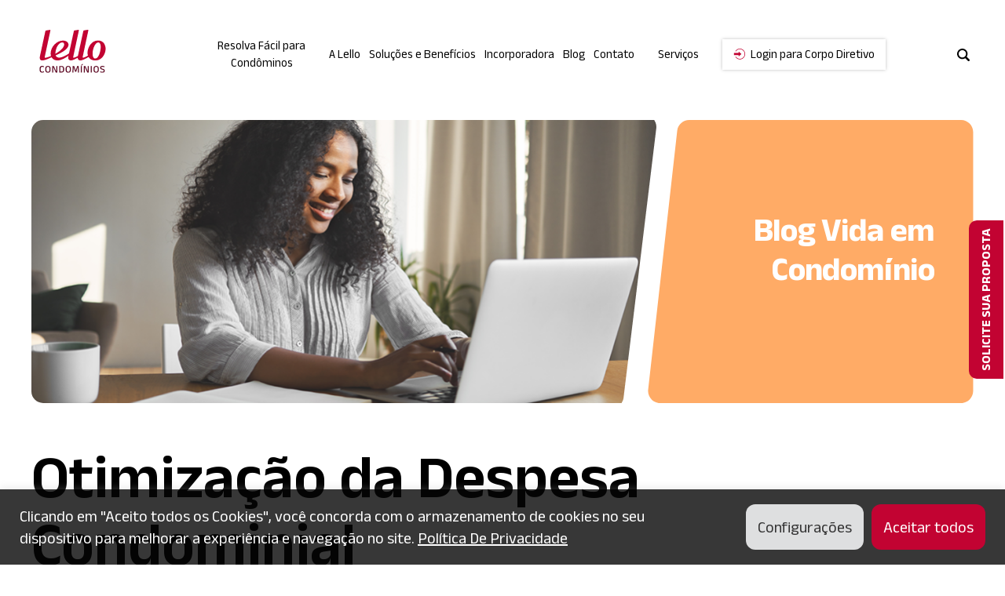

--- FILE ---
content_type: text/html; charset=UTF-8
request_url: https://www.lellocondominios.com.br/otimizacao-da-despesa-condominial/
body_size: 226758
content:






<!doctype html>
<html lang="pt-BR">

<head>
	<meta charset="UTF-8">
	<meta name="viewport" content="width=device-width, initial-scale=1">
	<link rel="profile" href="https://gmpg.org/xfn/11">

	<link rel="apple-touch-icon" sizes="57x57" href="/app/themes/lello-theme/imgs/favicon/apple-icon-57x57.png">
	<link rel="apple-touch-icon" sizes="60x60" href="/app/themes/lello-theme/imgs/favicon/apple-icon-60x60.png">
	<link rel="apple-touch-icon" sizes="72x72" href="/app/themes/lello-theme/imgs/favicon/apple-icon-72x72.png">
	<link rel="apple-touch-icon" sizes="76x76" href="/app/themes/lello-theme/imgs/favicon/apple-icon-76x76.png">
	<link rel="apple-touch-icon" sizes="114x114" href="/app/themes/lello-theme/imgs/favicon/apple-icon-114x114.png">
	<link rel="apple-touch-icon" sizes="120x120" href="/app/themes/lello-theme/imgs/favicon/apple-icon-120x120.png">
	<link rel="apple-touch-icon" sizes="144x144" href="/app/themes/lello-theme/imgs/favicon/apple-icon-144x144.png">
	<link rel="apple-touch-icon" sizes="152x152" href="/app/themes/lello-theme/imgs/favicon/apple-icon-152x152.png">
	<link rel="apple-touch-icon" sizes="180x180" href="/app/themes/lello-theme/imgs/favicon/apple-icon-180x180.png">
	<link rel="icon" type="image/png" sizes="192x192" href="/app/themes/lello-theme/imgs/favicon/android-icon-192x192.png">
	<link rel="icon" type="image/png" sizes="32x32" href="/app/themes/lello-theme/imgs/favicon/favicon-32x32.png">
	<link rel="icon" type="image/png" sizes="96x96" href="/app/themes/lello-theme/imgs/favicon/favicon-96x96.png">
	<link rel="icon" type="image/png" sizes="16x16" href="/app/themes/lello-theme/imgs/favicon/favicon-16x16.png">
	<link rel="manifest" href="/app/themes/lello-theme/imgs/favicon/manifest.json">
	<meta name="msapplication-TileColor" content="#ffffff">
	<meta name="msapplication-TileImage" content="/ms-icon-144x144.png">
	<meta name="theme-color" content="#ffffff">

	<link rel="preconnect" href="https://fonts.googleapis.com">
	<link rel="preconnect" href="https://fonts.gstatic.com" crossorigin>
	<link href="https://fonts.googleapis.com/css2?family=Anek+Latin:wght@400;500;600;700&display=swap" rel="stylesheet">

	<link rel="stylesheet" href="/app/themes/lello-theme/node_modules/owl.carousel/dist/assets/owl.carousel.min.css" />

	<meta name='robots' content='index, follow, max-image-preview:large, max-snippet:-1, max-video-preview:-1' />

	<!-- This site is optimized with the Yoast SEO plugin v20.13 - https://yoast.com/wordpress/plugins/seo/ -->
	<title>Otimização da Despesa Condominial - Lello</title>
	<meta name="description" content="A Otimização da Despesa condominial é um dos fatores mais importantes na criação e gestão de um condomínio. Veja como é possível reduzir as despesas." />
	<link rel="canonical" href="https://www.lellocondominios.com.br/otimizacao-da-despesa-condominial/" />
	<meta property="og:locale" content="pt_BR" />
	<meta property="og:type" content="article" />
	<meta property="og:title" content="Otimização da Despesa Condominial - Lello" />
	<meta property="og:description" content="A Otimização da Despesa condominial é um dos fatores mais importantes na criação e gestão de um condomínio. Veja como é possível reduzir as despesas." />
	<meta property="og:url" content="https://www.lellocondominios.com.br/otimizacao-da-despesa-condominial/" />
	<meta property="og:site_name" content="Lello" />
	<meta property="article:published_time" content="2016-06-08T17:05:15+00:00" />
	<meta property="article:modified_time" content="2023-02-06T17:10:11+00:00" />
	<meta property="og:image" content="https://www.lellocondominios.com.br/app/uploads/2016/06/O70K7H0_600x320_acf_cropped-1.jpg" />
	<meta property="og:image:width" content="600" />
	<meta property="og:image:height" content="320" />
	<meta property="og:image:type" content="image/jpeg" />
	<meta name="author" content="admindev" />
	<meta name="twitter:card" content="summary_large_image" />
	<meta name="twitter:label1" content="Escrito por" />
	<meta name="twitter:data1" content="admindev" />
	<meta name="twitter:label2" content="Est. tempo de leitura" />
	<meta name="twitter:data2" content="5 minutos" />
	<script type="application/ld+json" class="yoast-schema-graph">{"@context":"https://schema.org","@graph":[{"@type":"Article","@id":"https://www.lellocondominios.com.br/otimizacao-da-despesa-condominial/#article","isPartOf":{"@id":"https://www.lellocondominios.com.br/otimizacao-da-despesa-condominial/"},"author":{"name":"admindev","@id":"https://www.lellocondominios.com.br/#/schema/person/0d9e4631ac0ed57c1a7a22c2fa3a8d17"},"headline":"Otimização da Despesa Condominial","datePublished":"2016-06-08T17:05:15+00:00","dateModified":"2023-02-06T17:10:11+00:00","mainEntityOfPage":{"@id":"https://www.lellocondominios.com.br/otimizacao-da-despesa-condominial/"},"wordCount":938,"commentCount":1,"publisher":{"@id":"https://www.lellocondominios.com.br/#organization"},"image":{"@id":"https://www.lellocondominios.com.br/otimizacao-da-despesa-condominial/#primaryimage"},"thumbnailUrl":"https://www.lellocondominios.com.br/app/uploads/2016/06/O70K7H0_600x320_acf_cropped-1.jpg","keywords":["despesas condominiais","economia","Otimização da Despesa Condominial","planejamento financeiro","Taxa condominial"],"articleSection":["Manutenção predial","Matérias"],"inLanguage":"pt-BR","potentialAction":[{"@type":"CommentAction","name":"Comment","target":["https://www.lellocondominios.com.br/otimizacao-da-despesa-condominial/#respond"]}]},{"@type":"WebPage","@id":"https://www.lellocondominios.com.br/otimizacao-da-despesa-condominial/","url":"https://www.lellocondominios.com.br/otimizacao-da-despesa-condominial/","name":"Otimização da Despesa Condominial - Lello","isPartOf":{"@id":"https://www.lellocondominios.com.br/#website"},"primaryImageOfPage":{"@id":"https://www.lellocondominios.com.br/otimizacao-da-despesa-condominial/#primaryimage"},"image":{"@id":"https://www.lellocondominios.com.br/otimizacao-da-despesa-condominial/#primaryimage"},"thumbnailUrl":"https://www.lellocondominios.com.br/app/uploads/2016/06/O70K7H0_600x320_acf_cropped-1.jpg","datePublished":"2016-06-08T17:05:15+00:00","dateModified":"2023-02-06T17:10:11+00:00","description":"A Otimização da Despesa condominial é um dos fatores mais importantes na criação e gestão de um condomínio. Veja como é possível reduzir as despesas.","breadcrumb":{"@id":"https://www.lellocondominios.com.br/otimizacao-da-despesa-condominial/#breadcrumb"},"inLanguage":"pt-BR","potentialAction":[{"@type":"ReadAction","target":["https://www.lellocondominios.com.br/otimizacao-da-despesa-condominial/"]}]},{"@type":"ImageObject","inLanguage":"pt-BR","@id":"https://www.lellocondominios.com.br/otimizacao-da-despesa-condominial/#primaryimage","url":"https://www.lellocondominios.com.br/app/uploads/2016/06/O70K7H0_600x320_acf_cropped-1.jpg","contentUrl":"https://www.lellocondominios.com.br/app/uploads/2016/06/O70K7H0_600x320_acf_cropped-1.jpg","width":600,"height":320},{"@type":"BreadcrumbList","@id":"https://www.lellocondominios.com.br/otimizacao-da-despesa-condominial/#breadcrumb","itemListElement":[{"@type":"ListItem","position":1,"name":"Início","item":"https://www.lellocondominios.com.br/"},{"@type":"ListItem","position":2,"name":"Otimização da Despesa Condominial"}]},{"@type":"WebSite","@id":"https://www.lellocondominios.com.br/#website","url":"https://www.lellocondominios.com.br/","name":"Lello","description":"","publisher":{"@id":"https://www.lellocondominios.com.br/#organization"},"potentialAction":[{"@type":"SearchAction","target":{"@type":"EntryPoint","urlTemplate":"https://www.lellocondominios.com.br/?s={search_term_string}"},"query-input":"required name=search_term_string"}],"inLanguage":"pt-BR"},{"@type":"Organization","@id":"https://www.lellocondominios.com.br/#organization","name":"Lello","url":"https://www.lellocondominios.com.br/","logo":{"@type":"ImageObject","inLanguage":"pt-BR","@id":"https://www.lellocondominios.com.br/#/schema/logo/image/","url":"https://www.lellocondominios.com.br/app/uploads/2022/12/logo-lello-header-2-1.png","contentUrl":"https://www.lellocondominios.com.br/app/uploads/2022/12/logo-lello-header-2-1.png","width":105,"height":70,"caption":"Lello"},"image":{"@id":"https://www.lellocondominios.com.br/#/schema/logo/image/"},"sameAs":["https://www.instagram.com/lellocondominios/"]},{"@type":"Person","@id":"https://www.lellocondominios.com.br/#/schema/person/0d9e4631ac0ed57c1a7a22c2fa3a8d17","name":"admindev","image":{"@type":"ImageObject","inLanguage":"pt-BR","@id":"https://www.lellocondominios.com.br/#/schema/person/image/","url":"https://secure.gravatar.com/avatar/36643fe12f7845b534f66e5775d1b3c7?s=96&d=mm&r=g","contentUrl":"https://secure.gravatar.com/avatar/36643fe12f7845b534f66e5775d1b3c7?s=96&d=mm&r=g","caption":"admindev"},"sameAs":["http://homolog-www.lellocondominios.com.br/wp"]}]}</script>
	<!-- / Yoast SEO plugin. -->


<link rel='dns-prefetch' href='//www.googletagmanager.com' />
<link rel="alternate" type="application/rss+xml" title="Feed para Lello &raquo;" href="https://www.lellocondominios.com.br/feed/" />
<link rel="alternate" type="application/rss+xml" title="Feed de comentários para Lello &raquo;" href="https://www.lellocondominios.com.br/comments/feed/" />
<link rel="alternate" type="application/rss+xml" title="Feed de comentários para Lello &raquo; Otimização da Despesa Condominial" href="https://www.lellocondominios.com.br/otimizacao-da-despesa-condominial/feed/" />
<script type="text/javascript">
window._wpemojiSettings = {"baseUrl":"https:\/\/s.w.org\/images\/core\/emoji\/14.0.0\/72x72\/","ext":".png","svgUrl":"https:\/\/s.w.org\/images\/core\/emoji\/14.0.0\/svg\/","svgExt":".svg","source":{"concatemoji":"https:\/\/www.lellocondominios.com.br\/wp\/wp-includes\/js\/wp-emoji-release.min.js?ver=6d859591ae353149739cb6d6e43dc74d"}};
/*! This file is auto-generated */
!function(e,a,t){var n,r,o,i=a.createElement("canvas"),p=i.getContext&&i.getContext("2d");function s(e,t){var a=String.fromCharCode,e=(p.clearRect(0,0,i.width,i.height),p.fillText(a.apply(this,e),0,0),i.toDataURL());return p.clearRect(0,0,i.width,i.height),p.fillText(a.apply(this,t),0,0),e===i.toDataURL()}function c(e){var t=a.createElement("script");t.src=e,t.defer=t.type="text/javascript",a.getElementsByTagName("head")[0].appendChild(t)}for(o=Array("flag","emoji"),t.supports={everything:!0,everythingExceptFlag:!0},r=0;r<o.length;r++)t.supports[o[r]]=function(e){if(p&&p.fillText)switch(p.textBaseline="top",p.font="600 32px Arial",e){case"flag":return s([127987,65039,8205,9895,65039],[127987,65039,8203,9895,65039])?!1:!s([55356,56826,55356,56819],[55356,56826,8203,55356,56819])&&!s([55356,57332,56128,56423,56128,56418,56128,56421,56128,56430,56128,56423,56128,56447],[55356,57332,8203,56128,56423,8203,56128,56418,8203,56128,56421,8203,56128,56430,8203,56128,56423,8203,56128,56447]);case"emoji":return!s([129777,127995,8205,129778,127999],[129777,127995,8203,129778,127999])}return!1}(o[r]),t.supports.everything=t.supports.everything&&t.supports[o[r]],"flag"!==o[r]&&(t.supports.everythingExceptFlag=t.supports.everythingExceptFlag&&t.supports[o[r]]);t.supports.everythingExceptFlag=t.supports.everythingExceptFlag&&!t.supports.flag,t.DOMReady=!1,t.readyCallback=function(){t.DOMReady=!0},t.supports.everything||(n=function(){t.readyCallback()},a.addEventListener?(a.addEventListener("DOMContentLoaded",n,!1),e.addEventListener("load",n,!1)):(e.attachEvent("onload",n),a.attachEvent("onreadystatechange",function(){"complete"===a.readyState&&t.readyCallback()})),(e=t.source||{}).concatemoji?c(e.concatemoji):e.wpemoji&&e.twemoji&&(c(e.twemoji),c(e.wpemoji)))}(window,document,window._wpemojiSettings);
</script>
<style type="text/css">
img.wp-smiley,
img.emoji {
	display: inline !important;
	border: none !important;
	box-shadow: none !important;
	height: 1em !important;
	width: 1em !important;
	margin: 0 0.07em !important;
	vertical-align: -0.1em !important;
	background: none !important;
	padding: 0 !important;
}
</style>
	<link rel='stylesheet' id='wp-block-library-css' href='https://www.lellocondominios.com.br/wp/wp-includes/css/dist/block-library/style.min.css?ver=6d859591ae353149739cb6d6e43dc74d' type='text/css' media='all' />
<link rel='stylesheet' id='classic-theme-styles-css' href='https://www.lellocondominios.com.br/wp/wp-includes/css/classic-themes.min.css?ver=1' type='text/css' media='all' />
<style id='global-styles-inline-css' type='text/css'>
body{--wp--preset--color--black: #000000;--wp--preset--color--cyan-bluish-gray: #abb8c3;--wp--preset--color--white: #ffffff;--wp--preset--color--pale-pink: #f78da7;--wp--preset--color--vivid-red: #cf2e2e;--wp--preset--color--luminous-vivid-orange: #ff6900;--wp--preset--color--luminous-vivid-amber: #fcb900;--wp--preset--color--light-green-cyan: #7bdcb5;--wp--preset--color--vivid-green-cyan: #00d084;--wp--preset--color--pale-cyan-blue: #8ed1fc;--wp--preset--color--vivid-cyan-blue: #0693e3;--wp--preset--color--vivid-purple: #9b51e0;--wp--preset--gradient--vivid-cyan-blue-to-vivid-purple: linear-gradient(135deg,rgba(6,147,227,1) 0%,rgb(155,81,224) 100%);--wp--preset--gradient--light-green-cyan-to-vivid-green-cyan: linear-gradient(135deg,rgb(122,220,180) 0%,rgb(0,208,130) 100%);--wp--preset--gradient--luminous-vivid-amber-to-luminous-vivid-orange: linear-gradient(135deg,rgba(252,185,0,1) 0%,rgba(255,105,0,1) 100%);--wp--preset--gradient--luminous-vivid-orange-to-vivid-red: linear-gradient(135deg,rgba(255,105,0,1) 0%,rgb(207,46,46) 100%);--wp--preset--gradient--very-light-gray-to-cyan-bluish-gray: linear-gradient(135deg,rgb(238,238,238) 0%,rgb(169,184,195) 100%);--wp--preset--gradient--cool-to-warm-spectrum: linear-gradient(135deg,rgb(74,234,220) 0%,rgb(151,120,209) 20%,rgb(207,42,186) 40%,rgb(238,44,130) 60%,rgb(251,105,98) 80%,rgb(254,248,76) 100%);--wp--preset--gradient--blush-light-purple: linear-gradient(135deg,rgb(255,206,236) 0%,rgb(152,150,240) 100%);--wp--preset--gradient--blush-bordeaux: linear-gradient(135deg,rgb(254,205,165) 0%,rgb(254,45,45) 50%,rgb(107,0,62) 100%);--wp--preset--gradient--luminous-dusk: linear-gradient(135deg,rgb(255,203,112) 0%,rgb(199,81,192) 50%,rgb(65,88,208) 100%);--wp--preset--gradient--pale-ocean: linear-gradient(135deg,rgb(255,245,203) 0%,rgb(182,227,212) 50%,rgb(51,167,181) 100%);--wp--preset--gradient--electric-grass: linear-gradient(135deg,rgb(202,248,128) 0%,rgb(113,206,126) 100%);--wp--preset--gradient--midnight: linear-gradient(135deg,rgb(2,3,129) 0%,rgb(40,116,252) 100%);--wp--preset--duotone--dark-grayscale: url('#wp-duotone-dark-grayscale');--wp--preset--duotone--grayscale: url('#wp-duotone-grayscale');--wp--preset--duotone--purple-yellow: url('#wp-duotone-purple-yellow');--wp--preset--duotone--blue-red: url('#wp-duotone-blue-red');--wp--preset--duotone--midnight: url('#wp-duotone-midnight');--wp--preset--duotone--magenta-yellow: url('#wp-duotone-magenta-yellow');--wp--preset--duotone--purple-green: url('#wp-duotone-purple-green');--wp--preset--duotone--blue-orange: url('#wp-duotone-blue-orange');--wp--preset--font-size--small: 13px;--wp--preset--font-size--medium: 20px;--wp--preset--font-size--large: 36px;--wp--preset--font-size--x-large: 42px;--wp--preset--spacing--20: 0.44rem;--wp--preset--spacing--30: 0.67rem;--wp--preset--spacing--40: 1rem;--wp--preset--spacing--50: 1.5rem;--wp--preset--spacing--60: 2.25rem;--wp--preset--spacing--70: 3.38rem;--wp--preset--spacing--80: 5.06rem;}:where(.is-layout-flex){gap: 0.5em;}body .is-layout-flow > .alignleft{float: left;margin-inline-start: 0;margin-inline-end: 2em;}body .is-layout-flow > .alignright{float: right;margin-inline-start: 2em;margin-inline-end: 0;}body .is-layout-flow > .aligncenter{margin-left: auto !important;margin-right: auto !important;}body .is-layout-constrained > .alignleft{float: left;margin-inline-start: 0;margin-inline-end: 2em;}body .is-layout-constrained > .alignright{float: right;margin-inline-start: 2em;margin-inline-end: 0;}body .is-layout-constrained > .aligncenter{margin-left: auto !important;margin-right: auto !important;}body .is-layout-constrained > :where(:not(.alignleft):not(.alignright):not(.alignfull)){max-width: var(--wp--style--global--content-size);margin-left: auto !important;margin-right: auto !important;}body .is-layout-constrained > .alignwide{max-width: var(--wp--style--global--wide-size);}body .is-layout-flex{display: flex;}body .is-layout-flex{flex-wrap: wrap;align-items: center;}body .is-layout-flex > *{margin: 0;}:where(.wp-block-columns.is-layout-flex){gap: 2em;}.has-black-color{color: var(--wp--preset--color--black) !important;}.has-cyan-bluish-gray-color{color: var(--wp--preset--color--cyan-bluish-gray) !important;}.has-white-color{color: var(--wp--preset--color--white) !important;}.has-pale-pink-color{color: var(--wp--preset--color--pale-pink) !important;}.has-vivid-red-color{color: var(--wp--preset--color--vivid-red) !important;}.has-luminous-vivid-orange-color{color: var(--wp--preset--color--luminous-vivid-orange) !important;}.has-luminous-vivid-amber-color{color: var(--wp--preset--color--luminous-vivid-amber) !important;}.has-light-green-cyan-color{color: var(--wp--preset--color--light-green-cyan) !important;}.has-vivid-green-cyan-color{color: var(--wp--preset--color--vivid-green-cyan) !important;}.has-pale-cyan-blue-color{color: var(--wp--preset--color--pale-cyan-blue) !important;}.has-vivid-cyan-blue-color{color: var(--wp--preset--color--vivid-cyan-blue) !important;}.has-vivid-purple-color{color: var(--wp--preset--color--vivid-purple) !important;}.has-black-background-color{background-color: var(--wp--preset--color--black) !important;}.has-cyan-bluish-gray-background-color{background-color: var(--wp--preset--color--cyan-bluish-gray) !important;}.has-white-background-color{background-color: var(--wp--preset--color--white) !important;}.has-pale-pink-background-color{background-color: var(--wp--preset--color--pale-pink) !important;}.has-vivid-red-background-color{background-color: var(--wp--preset--color--vivid-red) !important;}.has-luminous-vivid-orange-background-color{background-color: var(--wp--preset--color--luminous-vivid-orange) !important;}.has-luminous-vivid-amber-background-color{background-color: var(--wp--preset--color--luminous-vivid-amber) !important;}.has-light-green-cyan-background-color{background-color: var(--wp--preset--color--light-green-cyan) !important;}.has-vivid-green-cyan-background-color{background-color: var(--wp--preset--color--vivid-green-cyan) !important;}.has-pale-cyan-blue-background-color{background-color: var(--wp--preset--color--pale-cyan-blue) !important;}.has-vivid-cyan-blue-background-color{background-color: var(--wp--preset--color--vivid-cyan-blue) !important;}.has-vivid-purple-background-color{background-color: var(--wp--preset--color--vivid-purple) !important;}.has-black-border-color{border-color: var(--wp--preset--color--black) !important;}.has-cyan-bluish-gray-border-color{border-color: var(--wp--preset--color--cyan-bluish-gray) !important;}.has-white-border-color{border-color: var(--wp--preset--color--white) !important;}.has-pale-pink-border-color{border-color: var(--wp--preset--color--pale-pink) !important;}.has-vivid-red-border-color{border-color: var(--wp--preset--color--vivid-red) !important;}.has-luminous-vivid-orange-border-color{border-color: var(--wp--preset--color--luminous-vivid-orange) !important;}.has-luminous-vivid-amber-border-color{border-color: var(--wp--preset--color--luminous-vivid-amber) !important;}.has-light-green-cyan-border-color{border-color: var(--wp--preset--color--light-green-cyan) !important;}.has-vivid-green-cyan-border-color{border-color: var(--wp--preset--color--vivid-green-cyan) !important;}.has-pale-cyan-blue-border-color{border-color: var(--wp--preset--color--pale-cyan-blue) !important;}.has-vivid-cyan-blue-border-color{border-color: var(--wp--preset--color--vivid-cyan-blue) !important;}.has-vivid-purple-border-color{border-color: var(--wp--preset--color--vivid-purple) !important;}.has-vivid-cyan-blue-to-vivid-purple-gradient-background{background: var(--wp--preset--gradient--vivid-cyan-blue-to-vivid-purple) !important;}.has-light-green-cyan-to-vivid-green-cyan-gradient-background{background: var(--wp--preset--gradient--light-green-cyan-to-vivid-green-cyan) !important;}.has-luminous-vivid-amber-to-luminous-vivid-orange-gradient-background{background: var(--wp--preset--gradient--luminous-vivid-amber-to-luminous-vivid-orange) !important;}.has-luminous-vivid-orange-to-vivid-red-gradient-background{background: var(--wp--preset--gradient--luminous-vivid-orange-to-vivid-red) !important;}.has-very-light-gray-to-cyan-bluish-gray-gradient-background{background: var(--wp--preset--gradient--very-light-gray-to-cyan-bluish-gray) !important;}.has-cool-to-warm-spectrum-gradient-background{background: var(--wp--preset--gradient--cool-to-warm-spectrum) !important;}.has-blush-light-purple-gradient-background{background: var(--wp--preset--gradient--blush-light-purple) !important;}.has-blush-bordeaux-gradient-background{background: var(--wp--preset--gradient--blush-bordeaux) !important;}.has-luminous-dusk-gradient-background{background: var(--wp--preset--gradient--luminous-dusk) !important;}.has-pale-ocean-gradient-background{background: var(--wp--preset--gradient--pale-ocean) !important;}.has-electric-grass-gradient-background{background: var(--wp--preset--gradient--electric-grass) !important;}.has-midnight-gradient-background{background: var(--wp--preset--gradient--midnight) !important;}.has-small-font-size{font-size: var(--wp--preset--font-size--small) !important;}.has-medium-font-size{font-size: var(--wp--preset--font-size--medium) !important;}.has-large-font-size{font-size: var(--wp--preset--font-size--large) !important;}.has-x-large-font-size{font-size: var(--wp--preset--font-size--x-large) !important;}
.wp-block-navigation a:where(:not(.wp-element-button)){color: inherit;}
:where(.wp-block-columns.is-layout-flex){gap: 2em;}
.wp-block-pullquote{font-size: 1.5em;line-height: 1.6;}
</style>
<link rel='stylesheet' id='cookie-law-info-css' href='https://www.lellocondominios.com.br/app/plugins/cookie-law-info/public/css/cookie-law-info-public.css?ver=2.1.3' type='text/css' media='all' />
<link rel='stylesheet' id='cookie-law-info-gdpr-css' href='https://www.lellocondominios.com.br/app/plugins/cookie-law-info/public/css/cookie-law-info-gdpr.css?ver=2.1.3' type='text/css' media='all' />
<link rel='stylesheet' id='ye_dynamic-css' href='https://www.lellocondominios.com.br/app/plugins/youtube-embed/css/main.min.css?ver=5.3' type='text/css' media='all' />
<link rel='stylesheet' id='bswt-style-css' href='https://www.lellocondominios.com.br/app/themes/lello-theme/style.css?ver=6.0.0' type='text/css' media='all' />
<script type='text/javascript' src='https://www.lellocondominios.com.br/wp/wp-includes/js/jquery/jquery.min.js?ver=3.6.1' id='jquery-core-js'></script>
<script type='text/javascript' src='https://www.lellocondominios.com.br/wp/wp-includes/js/jquery/jquery-migrate.min.js?ver=3.3.2' id='jquery-migrate-js'></script>
<script type='text/javascript' id='cookie-law-info-js-extra'>
/* <![CDATA[ */
var Cli_Data = {"nn_cookie_ids":[],"cookielist":[],"non_necessary_cookies":[],"ccpaEnabled":"","ccpaRegionBased":"","ccpaBarEnabled":"","strictlyEnabled":["necessary","obligatoire"],"ccpaType":"gdpr","js_blocking":"1","custom_integration":"","triggerDomRefresh":"","secure_cookies":""};
var cli_cookiebar_settings = {"animate_speed_hide":"500","animate_speed_show":"500","background":"#FFF","border":"#b1a6a6c2","border_on":"","button_1_button_colour":"#61a229","button_1_button_hover":"#4e8221","button_1_link_colour":"#fff","button_1_as_button":"1","button_1_new_win":"","button_2_button_colour":"#333","button_2_button_hover":"#292929","button_2_link_colour":"#444","button_2_as_button":"","button_2_hidebar":"","button_3_button_colour":"#dedfe0","button_3_button_hover":"#b2b2b3","button_3_link_colour":"#333333","button_3_as_button":"1","button_3_new_win":"","button_4_button_colour":"#dedfe0","button_4_button_hover":"#b2b2b3","button_4_link_colour":"#333333","button_4_as_button":"1","button_7_button_colour":"#61a229","button_7_button_hover":"#4e8221","button_7_link_colour":"#fff","button_7_as_button":"1","button_7_new_win":"","font_family":"inherit","header_fix":"","notify_animate_hide":"1","notify_animate_show":"","notify_div_id":"#cookie-law-info-bar","notify_position_horizontal":"right","notify_position_vertical":"bottom","scroll_close":"","scroll_close_reload":"","accept_close_reload":"","reject_close_reload":"","showagain_tab":"","showagain_background":"#fff","showagain_border":"#000","showagain_div_id":"#cookie-law-info-again","showagain_x_position":"100px","text":"#333333","show_once_yn":"","show_once":"10000","logging_on":"","as_popup":"","popup_overlay":"1","bar_heading_text":"","cookie_bar_as":"banner","popup_showagain_position":"bottom-right","widget_position":"left"};
var log_object = {"ajax_url":"https:\/\/www.lellocondominios.com.br\/wp\/wp-admin\/admin-ajax.php"};
/* ]]> */
</script>
<script type='text/javascript' src='https://www.lellocondominios.com.br/app/plugins/cookie-law-info/public/js/cookie-law-info-public.js?ver=2.1.3' id='cookie-law-info-js'></script>

<!-- Snippet do Google Analytics adicionado pelo Site Kit -->
<script type='text/javascript' src='https://www.googletagmanager.com/gtag/js?id=GT-TNFHZR' id='google_gtagjs-js' async></script>
<script type='text/javascript' id='google_gtagjs-js-after'>
window.dataLayer = window.dataLayer || [];function gtag(){dataLayer.push(arguments);}
gtag('set', 'linker', {"domains":["www.lellocondominios.com.br"]} );
gtag("js", new Date());
gtag("set", "developer_id.dZTNiMT", true);
gtag("config", "GT-TNFHZR");
</script>

<!-- Finalizar o snippet do Google Analytics adicionado pelo Site Kit -->
<link rel="https://api.w.org/" href="https://www.lellocondominios.com.br/wp-json/" /><link rel="alternate" type="application/json" href="https://www.lellocondominios.com.br/wp-json/wp/v2/posts/5721" /><link rel="EditURI" type="application/rsd+xml" title="RSD" href="https://www.lellocondominios.com.br/wp/xmlrpc.php?rsd" />
<link rel="wlwmanifest" type="application/wlwmanifest+xml" href="https://www.lellocondominios.com.br/wp/wp-includes/wlwmanifest.xml" />

<link rel='shortlink' href='https://www.lellocondominios.com.br/?p=5721' />
<link rel="alternate" type="application/json+oembed" href="https://www.lellocondominios.com.br/wp-json/oembed/1.0/embed?url=https%3A%2F%2Fwww.lellocondominios.com.br%2Fotimizacao-da-despesa-condominial%2F" />
<link rel="alternate" type="text/xml+oembed" href="https://www.lellocondominios.com.br/wp-json/oembed/1.0/embed?url=https%3A%2F%2Fwww.lellocondominios.com.br%2Fotimizacao-da-despesa-condominial%2F&#038;format=xml" />
<meta name="generator" content="Site Kit by Google 1.115.0" />		<script>
			document.documentElement.className = document.documentElement.className.replace( 'no-js', 'js' );
		</script>
				<style>
			.no-js img.lazyload { display: none; }
			figure.wp-block-image img.lazyloading { min-width: 150px; }
							.lazyload, .lazyloading { opacity: 0; }
				.lazyloaded {
					opacity: 1;
					transition: opacity 400ms;
					transition-delay: 0ms;
				}
					</style>
		<link rel="pingback" href="https://www.lellocondominios.com.br/wp/xmlrpc.php">		<style type="text/css" id="wp-custom-css">
			* {}		</style>
		
	<!-- AcuityAds Pixel -->
	<script>
		(function(a, e) {
			if (!a.aap) {
				a.aap = function(e) {
					;
					(a.acuityAdsEventQueue = a.acuityAdsEventQueue || []).push(e)
				}
				var t = 'script'
				var i = e.createElement(t)
				i.async = true
				i.src = 'https://origin.acuityplatform.com/event/v2/pixel.js'
				var c = e.getElementsByTagName(t)[0]
				c.parentNode.insertBefore(i, c)
				a.acuityPiggybackCallback = function(e) {
					a.acuityParseResponse(e)
				}
			}
		})(window, document)
		aap({
			pixelKey: '3927066461322841345'
		})
	</script>
	<!-- AcuityAds Pixel -->
</head>

<body class="post-template-default single single-post postid-5721 single-format-standard wp-custom-logo no-sidebar">

	<svg xmlns="http://www.w3.org/2000/svg" viewBox="0 0 0 0" width="0" height="0" focusable="false" role="none" style="visibility: hidden; position: absolute; left: -9999px; overflow: hidden;" ><defs><filter id="wp-duotone-dark-grayscale"><feColorMatrix color-interpolation-filters="sRGB" type="matrix" values=" .299 .587 .114 0 0 .299 .587 .114 0 0 .299 .587 .114 0 0 .299 .587 .114 0 0 " /><feComponentTransfer color-interpolation-filters="sRGB" ><feFuncR type="table" tableValues="0 0.49803921568627" /><feFuncG type="table" tableValues="0 0.49803921568627" /><feFuncB type="table" tableValues="0 0.49803921568627" /><feFuncA type="table" tableValues="1 1" /></feComponentTransfer><feComposite in2="SourceGraphic" operator="in" /></filter></defs></svg><svg xmlns="http://www.w3.org/2000/svg" viewBox="0 0 0 0" width="0" height="0" focusable="false" role="none" style="visibility: hidden; position: absolute; left: -9999px; overflow: hidden;" ><defs><filter id="wp-duotone-grayscale"><feColorMatrix color-interpolation-filters="sRGB" type="matrix" values=" .299 .587 .114 0 0 .299 .587 .114 0 0 .299 .587 .114 0 0 .299 .587 .114 0 0 " /><feComponentTransfer color-interpolation-filters="sRGB" ><feFuncR type="table" tableValues="0 1" /><feFuncG type="table" tableValues="0 1" /><feFuncB type="table" tableValues="0 1" /><feFuncA type="table" tableValues="1 1" /></feComponentTransfer><feComposite in2="SourceGraphic" operator="in" /></filter></defs></svg><svg xmlns="http://www.w3.org/2000/svg" viewBox="0 0 0 0" width="0" height="0" focusable="false" role="none" style="visibility: hidden; position: absolute; left: -9999px; overflow: hidden;" ><defs><filter id="wp-duotone-purple-yellow"><feColorMatrix color-interpolation-filters="sRGB" type="matrix" values=" .299 .587 .114 0 0 .299 .587 .114 0 0 .299 .587 .114 0 0 .299 .587 .114 0 0 " /><feComponentTransfer color-interpolation-filters="sRGB" ><feFuncR type="table" tableValues="0.54901960784314 0.98823529411765" /><feFuncG type="table" tableValues="0 1" /><feFuncB type="table" tableValues="0.71764705882353 0.25490196078431" /><feFuncA type="table" tableValues="1 1" /></feComponentTransfer><feComposite in2="SourceGraphic" operator="in" /></filter></defs></svg><svg xmlns="http://www.w3.org/2000/svg" viewBox="0 0 0 0" width="0" height="0" focusable="false" role="none" style="visibility: hidden; position: absolute; left: -9999px; overflow: hidden;" ><defs><filter id="wp-duotone-blue-red"><feColorMatrix color-interpolation-filters="sRGB" type="matrix" values=" .299 .587 .114 0 0 .299 .587 .114 0 0 .299 .587 .114 0 0 .299 .587 .114 0 0 " /><feComponentTransfer color-interpolation-filters="sRGB" ><feFuncR type="table" tableValues="0 1" /><feFuncG type="table" tableValues="0 0.27843137254902" /><feFuncB type="table" tableValues="0.5921568627451 0.27843137254902" /><feFuncA type="table" tableValues="1 1" /></feComponentTransfer><feComposite in2="SourceGraphic" operator="in" /></filter></defs></svg><svg xmlns="http://www.w3.org/2000/svg" viewBox="0 0 0 0" width="0" height="0" focusable="false" role="none" style="visibility: hidden; position: absolute; left: -9999px; overflow: hidden;" ><defs><filter id="wp-duotone-midnight"><feColorMatrix color-interpolation-filters="sRGB" type="matrix" values=" .299 .587 .114 0 0 .299 .587 .114 0 0 .299 .587 .114 0 0 .299 .587 .114 0 0 " /><feComponentTransfer color-interpolation-filters="sRGB" ><feFuncR type="table" tableValues="0 0" /><feFuncG type="table" tableValues="0 0.64705882352941" /><feFuncB type="table" tableValues="0 1" /><feFuncA type="table" tableValues="1 1" /></feComponentTransfer><feComposite in2="SourceGraphic" operator="in" /></filter></defs></svg><svg xmlns="http://www.w3.org/2000/svg" viewBox="0 0 0 0" width="0" height="0" focusable="false" role="none" style="visibility: hidden; position: absolute; left: -9999px; overflow: hidden;" ><defs><filter id="wp-duotone-magenta-yellow"><feColorMatrix color-interpolation-filters="sRGB" type="matrix" values=" .299 .587 .114 0 0 .299 .587 .114 0 0 .299 .587 .114 0 0 .299 .587 .114 0 0 " /><feComponentTransfer color-interpolation-filters="sRGB" ><feFuncR type="table" tableValues="0.78039215686275 1" /><feFuncG type="table" tableValues="0 0.94901960784314" /><feFuncB type="table" tableValues="0.35294117647059 0.47058823529412" /><feFuncA type="table" tableValues="1 1" /></feComponentTransfer><feComposite in2="SourceGraphic" operator="in" /></filter></defs></svg><svg xmlns="http://www.w3.org/2000/svg" viewBox="0 0 0 0" width="0" height="0" focusable="false" role="none" style="visibility: hidden; position: absolute; left: -9999px; overflow: hidden;" ><defs><filter id="wp-duotone-purple-green"><feColorMatrix color-interpolation-filters="sRGB" type="matrix" values=" .299 .587 .114 0 0 .299 .587 .114 0 0 .299 .587 .114 0 0 .299 .587 .114 0 0 " /><feComponentTransfer color-interpolation-filters="sRGB" ><feFuncR type="table" tableValues="0.65098039215686 0.40392156862745" /><feFuncG type="table" tableValues="0 1" /><feFuncB type="table" tableValues="0.44705882352941 0.4" /><feFuncA type="table" tableValues="1 1" /></feComponentTransfer><feComposite in2="SourceGraphic" operator="in" /></filter></defs></svg><svg xmlns="http://www.w3.org/2000/svg" viewBox="0 0 0 0" width="0" height="0" focusable="false" role="none" style="visibility: hidden; position: absolute; left: -9999px; overflow: hidden;" ><defs><filter id="wp-duotone-blue-orange"><feColorMatrix color-interpolation-filters="sRGB" type="matrix" values=" .299 .587 .114 0 0 .299 .587 .114 0 0 .299 .587 .114 0 0 .299 .587 .114 0 0 " /><feComponentTransfer color-interpolation-filters="sRGB" ><feFuncR type="table" tableValues="0.098039215686275 1" /><feFuncG type="table" tableValues="0 0.66274509803922" /><feFuncB type="table" tableValues="0.84705882352941 0.41960784313725" /><feFuncA type="table" tableValues="1 1" /></feComponentTransfer><feComposite in2="SourceGraphic" operator="in" /></filter></defs></svg>	<div id="page" class="site">
		<a class="skip-link screen-reader-text" href="#content">Skip to content</a>

		<header id="header-desktop" class="site-header">
			<div class="line-menu">
				<div id="logo">
					<a href="/">
						<img src="https://www.lellocondominios.com.br/app/themes/lello-theme/imgs/svg/Logo.svg" alt="">
					</a>
				</div>
				<nav id="site-navigation" class="main-navigation">
					<div class="menu-header-container"><ul id="menu-header" class="menu"><li id="menu-item-7392" class="menu-item menu-item-type-post_type menu-item-object-page menu-item-7392"><a href="https://www.lellocondominios.com.br/resolva-facil/">Resolva Fácil para Condôminos</a></li>
<li id="menu-item-258" class="menu-item menu-item-type-post_type menu-item-object-page menu-item-258"><a href="https://www.lellocondominios.com.br/sobre-a-lello/">A Lello</a></li>
<li id="menu-item-1072" class="menu-item menu-item-type-post_type menu-item-object-page menu-item-1072"><a href="https://www.lellocondominios.com.br/solucoes/">Soluções e Benefícios</a></li>
<li id="menu-item-257" class="menu-item menu-item-type-post_type menu-item-object-page menu-item-257"><a href="https://www.lellocondominios.com.br/incorporadora/">Incorporadora</a></li>
<li id="menu-item-513" class="menu-item menu-item-type-post_type menu-item-object-page menu-item-513"><a href="https://www.lellocondominios.com.br/vida-em-condominio/">Blog</a></li>
<li id="menu-item-259" class="menu-item menu-item-type-post_type menu-item-object-page menu-item-259"><a href="https://www.lellocondominios.com.br/contato/">Contato</a></li>
</ul></div>				</nav>
				<nav id="site-navigation" class="main-navigation-1">
					<div class="menu-header-container">
						<ul id="menu-header" class="menu">
							<li id="menu-item-259" class="menu-item menu-item-type-post_type menu-item-object-page menu-item-259">
								<a>Serviços</a>
								<ul class="sublista">
									<li id="menu-item-260" class="menu-item menu-item-type-post_type menu-item-object-page menu-item-260">
										<a href="https://www.lellocondominios.com.br/condominios-residenciais/">Condomínios Residenciais</a>
									</li>
									<li id="menu-item-262" class="menu-item menu-item-type-post_type menu-item-object-page menu-item-262">
										<a href="https://www.lellocondominios.com.br/condominios-comerciais/">Condomínios Comerciais</a>
									</li>
									<li id="menu-item-263" class="menu-item menu-item-type-post_type menu-item-object-page menu-item-263">
										<a href="https://www.lellocondominios.com.br/associacoes/">Associações</a>
									</li>
									<li id="menu-item-263" class="menu-item menu-item-type-post_type menu-item-object-page menu-item-263">
										<a href="https://www.lellocondominios.com.br/multifamily/">Multifamily</a>
									</li>
								</ul>
							</li>
						</ul>
					</div>
				</nav>
				<nav class="main-navigation site-login">
					<div class="menu-login-container"><ul id="menu-login" class="menu"><li id="menu-item-16" class="menu-item menu-item-type-custom menu-item-object-custom menu-item-16"><a target="_blank" rel="noopener" href="https://clientes.lellocondominios.com.br/">Login para Corpo Diretivo</a></li>
</ul></div>				</nav>

				<div class="open-search"></div>
			</div>
			<div class="form-search">
				<form role="search" method="get" class="search-form" action="/">
					<label>
						<input type="search" class="search-field" placeholder="O que você gostaria de encontrar?" name="s">
					</label>
					<input type="submit" class="search-submit" value="Pesquisar">
					<button class="close-search">
						Cancelar
					</button>
				</form>
			</div>
		</header>


		<header id="header-mobile" class="site-header">
			<div id="logo">
				<a href="/">
					<img src="https://www.lellocondominios.com.br/app/themes/lello-theme/imgs/svg/Logo.svg" alt="">
				</a>
			</div>

			<div class="aling-menu-mobile">
				<nav class="main-navigation site-login">
					<div class="menu-login-container"><ul id="menu-login-1" class="menu"><li class="menu-item menu-item-type-custom menu-item-object-custom menu-item-16"><a target="_blank" rel="noopener" href="https://clientes.lellocondominios.com.br/">Login para Corpo Diretivo</a></li>
</ul></div>				</nav>

				<div class="open-search"></div>

				<div id="open-nav-menu">
					<img src="/app/themes/lello-theme/imgs/icones/Icon-Menu.svg" alt="Open Menu">
				</div>

				<div class="bg-menu">

					<div class="menu">
						<h6>Menu</h6>
						<button id="close-nav-menu">
							<img src="/app/themes/lello-theme/imgs/icones/Icon-Close.svg" alt="Close Menu">
						</button>
						<nav>
							<div class="menu-header-container"><ul id="menu-header-1" class="menu"><li class="menu-item menu-item-type-post_type menu-item-object-page menu-item-7392"><a href="https://www.lellocondominios.com.br/resolva-facil/">Resolva Fácil para Condôminos</a></li>
<li class="menu-item menu-item-type-post_type menu-item-object-page menu-item-258"><a href="https://www.lellocondominios.com.br/sobre-a-lello/">A Lello</a></li>
<li class="menu-item menu-item-type-post_type menu-item-object-page menu-item-1072"><a href="https://www.lellocondominios.com.br/solucoes/">Soluções e Benefícios</a></li>
<li class="menu-item menu-item-type-post_type menu-item-object-page menu-item-257"><a href="https://www.lellocondominios.com.br/incorporadora/">Incorporadora</a></li>
<li class="menu-item menu-item-type-post_type menu-item-object-page menu-item-513"><a href="https://www.lellocondominios.com.br/vida-em-condominio/">Blog</a></li>
<li class="menu-item menu-item-type-post_type menu-item-object-page menu-item-259"><a href="https://www.lellocondominios.com.br/contato/">Contato</a></li>
</ul></div>						</nav>
						<nav id="site-navigation" class="main-navigation-1">
							<div class="menu-header-container">
								<ul id="menu-header" class="menu">
									<li id="menu-item-259" class="menu-item menu-item-type-post_type menu-item-object-page menu-item-259">
										<a>Serviços</a>
										<ul class="sublista">
											<li id="menu-item-260" class="menu-item menu-item-type-post_type menu-item-object-page menu-item-260">
												<a href="https://www.lellocondominios.com.br/condominios-residenciais/">Condomínios Residenciais</a>
											</li>
											<!-- <li id="menu-item-261" class="menu-item menu-item-type-post_type menu-item-object-page menu-item-261">
												<a href="https://www.lellocondominios.com.br/multifamily/">Multifamily</a>
											</li> -->
											<li id="menu-item-262" class="menu-item menu-item-type-post_type menu-item-object-page menu-item-262">
												<a href="https://www.lellocondominios.com.br/condominios-residenciais/">Condomínios Comerciais</a>
											</li>
											<li id="menu-item-263" class="menu-item menu-item-type-post_type menu-item-object-page menu-item-263">
												<a href="https://www.lellocondominios.com.br/associacoes/">Associações</a>
											</li>
										</ul>
									</li>
								</ul>
							</div>
						</nav>
						<nav class="site-login-open">
							<div class="menu-login-container"><ul id="menu-login-2" class="menu"><li class="menu-item menu-item-type-custom menu-item-object-custom menu-item-16"><a target="_blank" rel="noopener" href="https://clientes.lellocondominios.com.br/">Login para Corpo Diretivo</a></li>
</ul></div>						</nav>
					</div>

				</div>
			</div>

			<div class="form-search">
				<form role="search" method="get" class="search-form" action="/">
					<label>
						<input type="search" class="search-field" placeholder="O que você gostaria de encontrar?" name="s">
					</label>
					<div class="buttons">
						<input type="submit" class="search-submit" value="Pesquisar">
						<button class="close-search">
							Cancelar
						</button>
					</div>
				</form>
			</div>

		</header>

		<div id="content" class="site-content">


          <div class="banner-generic">
        <div class="img">
          <div class="mask-text-0">
            <img   alt="" data-src="/app/themes/lello-theme/imgs/png/mask-banner-desktop.png" class="img-desktop lazyload" src="[data-uri]"><noscript><img class="img-desktop" src="/app/themes/lello-theme/imgs/png/mask-banner-desktop.png" alt=""></noscript>
            <img   alt="" data-src="/app/themes/lello-theme/imgs/png/mask-banner-mobile.png" class="img-mobile lazyload" src="[data-uri]"><noscript><img class="img-mobile" src="/app/themes/lello-theme/imgs/png/mask-banner-mobile.png" alt=""></noscript>
          </div>
          <img   alt="" data-src="https://www.lellocondominios.com.br/app/uploads/2023/01/header-banner-resolva-facil-lello-1-1.png" class="img-desktop lazyload" src="[data-uri]"><noscript><img class="img-desktop" src="https://www.lellocondominios.com.br/app/uploads/2023/01/header-banner-resolva-facil-lello-1-1.png" alt=""></noscript>
          <img   alt="" data-src="https://www.lellocondominios.com.br/app/uploads/2023/01/header-banner-resolva-facil-lello-1-1-1.png" class="img-mobile lazyload" src="[data-uri]"><noscript><img class="img-mobile" src="https://www.lellocondominios.com.br/app/uploads/2023/01/header-banner-resolva-facil-lello-1-1-1.png" alt=""></noscript>
        </div>
        <div class="mask">
          <div class="mask-text-1">
            <svg class="img-desktop" data-src="/app/themes/lello-theme/imgs/svg/Mask-Banner-Left.svg" fill="#FFAB66"></svg>
            <svg class="img-mobile" data-src="/app/themes/lello-theme/imgs/svg/Mask-Banner-Top.svg" width="100%" height="100%" fill="#FFAB66"></svg>

            <!-- <svg class="img-desktop" fill="#FFAB66" data-src="/app/themes/lello-theme/imgs/svg/Mask-Desktop.svg" xmlns="http://www.w3.org/2000/svg"></svg>
            <svg class="img-mobile" fill="#FFAB66" data-src="/app/themes/lello-theme/imgs/svg/Mask-Mobile.svg" xmlns="http://www.w3.org/2000/svg"></svg> -->
            <div class="content-text">
                              <h2>Blog Vida em Condomínio</h2>
              
              
                          </div>
          </div>
        </div>
      </div>
        

<div class="box-title">
	<h1>Otimização da Despesa Condominial</h1>
</div>

<div class="box-header-vagas">
	<a href='' class='setor'><p>Manutenção predial</p></a> • <p>08.06.2016,</p><p>Por: admindev</p></div>

<div class="imagem-destaque-blog">
	<img  alt="" data-src="https://www.lellocondominios.com.br/app/uploads/2016/06/O70K7H0_600x320_acf_cropped-1.jpg" class="lazyload" src="[data-uri]"><noscript><img src="https://www.lellocondominios.com.br/app/uploads/2016/06/O70K7H0_600x320_acf_cropped-1.jpg" alt=""></noscript>
</div>

<div class="conteudo">
<p style="text-align: justify;">O valor do condomínio é premissa influenciadora e decisiva na tomada de decisão para a aquisição ou a locação de um imóvel e, fundamentalmente, para a sustentabilidade do orçamento familiar e da manutenção do investimento. Se o valor do condomínio for muito alto, o imóvel perde a atratividade e rentabilidade, uma vez que o potencial morador, seja ele proprietário ou locatário, avaliará o pacote – aluguel/financiamento – IPTU – Cota Condominial.</p>
<p style="text-align: justify;">Sabemos que a folha de pagamento e os encargos são os campeões da despesa condominial, representando cerca de 50% do total, seguidos na média de 25% pelas despesas relacionadas aos contratos de <a href="/reforma-e-manutencao-em-condominios/" rel="noopener">manutenção e conservação</a> dos equipamentos e sistemas, 15% com despesas de consumo de água, luz, gás e telefone e, por fim, 10% corresponde a despesa com administração, fundo de reserva, seguro de incêndio e outras despesas gerais.</p>
<p style="text-align: justify;">Atualmente, com a Crise Política/Financeira, os Síndicos são pressionados a reduzir a <a href="/cuidados-ao-cortar-os-custos-do-condominio/" rel="noopener">despesa geral</a> dos condomínios e, consequentemente, para atingir as expectativas dos condôminos e equilibrar as contas a curto prazo, acabam optando pela substituição dos Prestadores de Serviços e até pela suspensão dos Contratos de manutenção e conservação dos sistemas e equipamentos. Tais manobras, na maioria das vezes, impactam negativamente no desempenho dos sistemas das edificações envolvidas.</p>
<h5 style="text-align: justify;">Critérios para a melhor Solução</h5>
<p style="text-align: justify;">Entendemos que a melhor solução se dará ainda quando na concepção e, consequentemente, na construção e operação de novos empreendimentos. Um empreendimento concebido para ser economicamente sustentável pode, além de reduzir drasticamente os custos de condomínio, contribuir para o aumento do seu valor patrimonial ao longo do tempo.</p>
<p style="text-align: justify;">As despesas condominiais devem ser totalmente incorporadas na equação de sustentabilidade dos novos empreendimentos de modo a absorver as variáveis naturais da gestão condominial, do perfil socioeconômico e até cultural da população que será atendida.</p>
<p style="text-align: justify;">A solução deve contemplar um conjunto de ações que busquem minimizar os custos de operação e manutenção dos condomínios, ampliar a vida útil dos edifícios e equipamentos, bem como prever meios para garantir o uso racional e eficiente dos recursos naturais utilizados.</p>
<h5 style="text-align: justify;">Soluções Conceituais Propostas</h5>
<p style="text-align: justify;">• Prever em Projeto de Arquitetura facilidades que minimizem a necessidade de pessoas na operação e segurança dos condomínios;</p>
<p>• Optar por equipamentos de ponta – eles custam mais na aquisição, mas em contrapartida economizam energia e tem desgaste menor;</p>
<p>• Optar por áreas comuns mais enxutas – atualmente o consumidor se preocupa mais com o conforto e a funcionalidade. Itens de lazer pouco utilizados podem aumentar o valor do condomínio com a necessidade de manutenção;</p>
<p>• Portarias Digitais com acesso direto às unidades – o acesso ao condomínio é feito exclusivamente por um sistema eletrônico, sem porteiros, que utiliza a identificação biométrica, onde a pessoa é previamente cadastrada e identificada pelo sistema, que permite ou não seu acesso ao condomínio. Economia prevista – 50% considerando uma portaria humana com 04 funcionários 24 horas.</p>
<h5 style="text-align: justify;">Soluções para os itens de maior consumo</h5>
<p style="text-align: justify;">• Utilizar lâmpadas e luminárias de alta eficiência – exemplo: fluorescentes T5 28W – 104 lm/w e 24.000h e LED 19W – 130 lm/w e 50.000h.</p>
<p style="text-align: justify;">• Prever Sistema de Gerenciamento de Iluminação e Controle de Acionamento: dimerização, presença e desligamento/fotocélulas.</p>
<p style="text-align: justify;">• Sempre que possível prever o aproveitamento da iluminação natural integrada com a iluminação artificial, principalmente nos halls e escadarias.</p>
<p style="text-align: justify;">• Elevadores com sistema regenerativo de energia – recebe parte da energia devolvida pelo motor de tração do elevador a partir da instalação de mais um inversor, resultando em uma economia de até 35% no consumo de energia.</p>
<p style="text-align: justify;">• Painel solar fotovoltaico – utiliza a energia da luz do sol para iluminar ambientes com luminárias a LED. Opcionalmente, pode ser instalado um driver para ligação à rede elétrica.</p>
<p style="text-align: justify;">• Optar por dispositivos mais eficientes nas unidades autônomas como redutores/arejadores/<a href="/blog-agua-perda-zero/" rel="noopener">economizadores de água</a> que permitem reduzir o fluxo de água sem perder o conforto na utilização e geram uma redução na ordem de 40%.</p>
<p style="text-align: justify;">• Chuveiros com dispositivos econômicos para reduzir a quantidade de água liberada.</p>
<p>• Infraestrutura para instalação de medição individualizada de água e gás e, quando não viável economicamente, recorrer a medição setorizada.</p>
<p>• Prever infraestrutura para instalação e manuseio de cobertura térmica em piscinas, que permite a redução de cerca de 80 a 90% das perdas de água por evaporação.</p>
<p>• Quando viável economicamente prever a construção de um sistema de captação de água de chuva para utilização na rega de jardins e descarga do vaso sanitário.</p>
<p>• Quando viável tecnicamente e economicamente prever a opção de um sistema auxiliar ao sistema principal de abastecimento de gás, que pode ser o solar do tipo individual ou o misto de elétrico e solar.</p>
<p style="text-align: justify;">Soluções eficientes para a otimização de despesa condominial: <a href="https://contacomigo.lellocondominios.com.br/cotacao-online">Conta Comigo!</a></p>
<p><a href="https://contacomigo.lellocondominios.com.br/economize-lello?origem=Site_Lello&amp;&amp;promocao=Sem_Oferta&amp;&amp;canal=organico&amp;&amp;canalSecundario=banner_post_blog&amp;&amp;tema=esquadrao_economia" target="_blank" rel="noopener"><img decoding="async"   alt="" width="970" height="90" data-src="https://www.lellocondominios.com.br/app/uploads/2023/01/POST1_970X90.gif" class="alignnone wp-image-2172 size-full lazyload" src="[data-uri]" /><noscript><img decoding="async" class="alignnone wp-image-2172 size-full" src="https://www.lellocondominios.com.br/app/uploads/2023/01/POST1_970X90.gif" alt="" width="970" height="90" /></noscript></a></p>
<p>A Lello é a maior administradora da vida em comum no Brasil, responsável pela gestão de cerca de mais de três mil empreendimentos na Capital paulista, ABC, Campinas, Jundiaí, Piracicaba e no litoral do Estado. Existem hoje cerca de um milhão de pessoas que vivem em locais administrados pela Lello. Sempre a procura de como a tecnologia pode melhorar e facilitar a vida em comum, a Lello tem uma séria de iniciativas pioneiras que está alterando a forma como as pessoas enxergam suas comunidades.</p>
</div>

<div class="noticias">
	<h6>notícias relacionados</h6>
</div>



<script>
	localStorage.setItem('blog', JSON.stringify([{"title":"Condom\u00ednio e bairro: como a integra\u00e7\u00e3o gera impacto social positivo","url":"\/condominio-e-bairro-como-a-integracao-gera-impacto-social-positivo","category":["Conviv\u00eancia","S\u00edndicos"],"thumbnail":"https:\/\/www.lellocondominios.com.br\/app\/uploads\/2026\/01\/impacto-social-em-condominios-2.jpg","conteudo":"Condom\u00ednios n\u00e3o existem isolados. Eles fazem parte de um bairro, de uma rua, de uma din\u00e2... ","main_category":"Mat\u00e9rias"},{"title":"Reajuste da tarifa de \u00e1gua da SABESP em 2026: o que muda para os condom\u00ednios","url":"\/reajuste-tarifa-de-agua-sabesp-em-2026-o-que-muda-para-os-condominios","category":[],"thumbnail":"https:\/\/www.lellocondominios.com.br\/app\/uploads\/2026\/01\/reajuste-da-tarifa-de-agua-da-SABESP-em-2026-1.jpg","conteudo":"A gest\u00e3o financeira de um condom\u00ednio exige aten\u00e7\u00e3o constante a custos recorrentes, e a c... ","main_category":"Mat\u00e9rias"},{"title":"ESG em condom\u00ednios: conhe\u00e7a solu\u00e7\u00f5es sustent\u00e1veis que realmente funcionam","url":"\/esg-em-condominios-conheca-solucoes-sustentaveis-que-realmente-funcionam","category":["Lello Recicla \/ Sustentabilidade","Pr\u00eamios"],"thumbnail":"https:\/\/www.lellocondominios.com.br\/app\/uploads\/2025\/12\/ESG-em-condominios-3.jpg","conteudo":"A sigla ESG deixou de ser um conceito restrito ao mundo corporativo e j\u00e1 faz parte da ro... ","main_category":"Mat\u00e9rias"},{"title":"Checklist anual de manuten\u00e7\u00e3o condominial: roteiro para s\u00edndicos","url":"\/checklist-anual-de-manutencao-condominial-roteiro-para-sindicos","category":["Manuten\u00e7\u00e3o predial","S\u00edndicos"],"thumbnail":"https:\/\/www.lellocondominios.com.br\/app\/uploads\/2025\/12\/manutencao-condominial-6.jpg","conteudo":"A manuten\u00e7\u00e3o condominial \u00e9 um dos pilares da gest\u00e3o predial eficiente e segura. Quando n... ","main_category":"Mat\u00e9rias"},{"title":"Ve\u00edculos el\u00e9tricos em condom\u00ednios: o que diz a legisla\u00e7\u00e3o, como instalar e quais cuidados os s\u00edndicos precisam ter","url":"\/veiculos-eletricos-em-condominios-o-que-diz-a-legislacao-como-instalar-e-quais-cuidados-os-sindicos-precisam-ter","category":["Legisla\u00e7\u00e3o","S\u00edndicos"],"thumbnail":"https:\/\/www.lellocondominios.com.br\/app\/uploads\/2025\/12\/veiculos-eletricos-em-condominios-1.jpg","conteudo":"A presen\u00e7a de ve\u00edculos el\u00e9tricos no Brasil j\u00e1 n\u00e3o \u00e9 mais uma tend\u00eancia, \u00e9 uma realidade.... ","main_category":"Mat\u00e9rias"},{"title":"O que \u00e9 gest\u00e3o de condom\u00ednios e como ela garante efici\u00eancia e boa conviv\u00eancia","url":"\/o-que-e-gestao-de-condominios-e-como-ela-garante-eficiencia-e-boa-convivencia","category":["Gest\u00e3o Financeira de Condom\u00ednios","S\u00edndicos"],"thumbnail":"https:\/\/www.lellocondominios.com.br\/app\/uploads\/2025\/11\/o-que-e-gestao-de-condominios-1.jpg","conteudo":"A gest\u00e3o de condom\u00ednios vai muito al\u00e9m do pagamento de contas ou da manuten\u00e7\u00e3o das \u00e1reas... ","main_category":"Mat\u00e9rias"},{"title":"Condom\u00ednio verde: o passo a passo para adotar pr\u00e1ticas sustent\u00e1veis","url":"\/condominio-verde-o-passo-a-passo-para-adotar-praticas-sustentaveis","category":["Lello Recicla \/ Sustentabilidade"],"thumbnail":"https:\/\/www.lellocondominios.com.br\/app\/uploads\/2025\/11\/condominio-verde-lello-1.jpg","conteudo":"A ideia de viver em um condom\u00ednio verde deixou de ser tend\u00eancia para se tornar uma neces... ","main_category":"Mat\u00e9rias"},{"title":"Seguran\u00e7a em condom\u00ednios: 7 pilares para criar uma cultura comunit\u00e1ria","url":"\/seguranca-em-condominios-7-pilares-para-criar-uma-cultura-comunitaria","category":["Conviv\u00eancia","S\u00edndicos"],"thumbnail":"https:\/\/www.lellocondominios.com.br\/app\/uploads\/2025\/10\/seguranca-em-condominios-2.webp","conteudo":"A seguran\u00e7a em condom\u00ednios vai muito al\u00e9m de muros altos e c\u00e2meras de vigil\u00e2ncia. Ela na... ","main_category":"Mat\u00e9rias"},{"title":"Por que escolher a Lello como administradora do seu condom\u00ednio em S\u00e3o Paulo?","url":"\/por-que-escolher-a-lello-como-administradora-do-seu-condominio-em-sao-paulo","category":[],"thumbnail":"https:\/\/www.lellocondominios.com.br\/app\/uploads\/2025\/10\/melhor-administradora-de-condominios-em-SP-1.jpg","conteudo":"Quando s\u00edndicos, conselhos e moradores procuram a melhor administradora de condom\u00ednios e... ","main_category":"Mat\u00e9rias"},{"title":"Saiba o que \u00e9 inova\u00e7\u00e3o em condom\u00ednios e como ela transforma a vida em comunidade","url":"\/saiba-o-que-e-inovacao-em-condominios-e-como-ela-transforma-a-vida-em-comunidade","category":["Conviv\u00eancia","Diversos","S\u00edndicos"],"thumbnail":"https:\/\/www.lellocondominios.com.br\/app\/uploads\/2025\/09\/inovacao-em-condominios-1.jpg","conteudo":"Administrar um condom\u00ednio \u00e9 lidar diariamente com uma din\u00e2mica complexa: equilibrar fina... ","main_category":"Mat\u00e9rias"},{"title":"Como gerar receita para o condom\u00ednio e reduzir custos na gest\u00e3o","url":"\/como-gerar-receita-para-o-condominio-e-reduzir-custos-na-gestao","category":["S\u00edndicos"],"thumbnail":"https:\/\/www.lellocondominios.com.br\/app\/uploads\/2025\/09\/como-gerar-receita-para-o-condominio-1.jpg","conteudo":"Administrar um condom\u00ednio envolve muito mais do que manter as contas em dia. S\u00edndicos e ... ","main_category":"Mat\u00e9rias"},{"title":"Pr\u00eamio Reclame Aqui 2025: o que a indica\u00e7\u00e3o revela sobre a Lello","url":"\/premio-reclame-aqui-o-que-a-indicacao-revela-sobre-a-lello","category":["Pr\u00eamios"],"thumbnail":"https:\/\/www.lellocondominios.com.br\/app\/uploads\/2025\/08\/693_PremioReclameAqui_2024-scaled.jpg","conteudo":"Quando o assunto \u00e9 conviv\u00eancia em condom\u00ednios, confian\u00e7a \u00e9 essencial. Moradores e s\u00edndic... ","main_category":"Mat\u00e9rias"},{"title":"Inadimpl\u00eancia em condom\u00ednios de SP cai 27%, mostra estudo","url":"\/inadimplencia-em-condominios-de-sp-cai-27-mostra-estudo-lello","category":["Indicadores"],"thumbnail":"https:\/\/www.lellocondominios.com.br\/app\/uploads\/2025\/04\/centro-sp.webp","conteudo":"A inadimpl\u00eancia em condom\u00ednios residenciais do Estado de S\u00e3o Paulo caiu 27% nos primeiro... ","main_category":"Mat\u00e9rias"},{"title":"Gest\u00e3o inteligente de condom\u00ednios: tecnologia e inova\u00e7\u00e3o proporcionam mais efici\u00eancia e seguran\u00e7a","url":"\/gestao-inteligente-de-condominios-tecnologia-e-inovacao-proporcionam-mais-eficiencia-e-seguranca","category":["Lello Digital","S\u00edndicos"],"thumbnail":"https:\/\/www.lellocondominios.com.br\/app\/uploads\/2025\/07\/gestao-inteligente-de-condominios-1.jpg","conteudo":"Cuidar da administra\u00e7\u00e3o de condom\u00ednios \u00e9 uma tarefa que exige aten\u00e7\u00e3o constante, capacid... ","main_category":"Mat\u00e9rias"},{"title":"Plataforma digital para s\u00edndico: conhe\u00e7a as solu\u00e7\u00f5es que facilitam a gest\u00e3o condominial no dia a dia","url":"\/plataforma-digital-para-sindico-conheca-solucoes-que-facilitam-a-gestao-condominial","category":["Dicas para o Dia a Dia","Lello Digital","S\u00edndicos"],"thumbnail":"https:\/\/www.lellocondominios.com.br\/app\/uploads\/2025\/07\/plataforma-digital-para-sindico-1.webp","conteudo":"A gest\u00e3o condominial est\u00e1 cada vez mais complexa. Com a quantidade de responsabilidades ... ","main_category":"Mat\u00e9rias"},{"title":"Como o seu condom\u00ednio pode transformar o bairro e gerar impacto positivo para a comunidade","url":"\/como-seu-condominio-pode-transformar-o-bairro-e-gerar-impacto-social-positivo-para-a-comunidade","category":["Conviv\u00eancia","Lello Recicla \/ Sustentabilidade","S\u00edndicos"],"thumbnail":"https:\/\/www.lellocondominios.com.br\/app\/uploads\/2025\/07\/impacto-social-em-condominios-1.jpg","conteudo":"Em meio \u00e0 vida corrida das cidades, os condom\u00ednios se tornaram muito mais do que espa\u00e7os... ","main_category":"Mat\u00e9rias"},{"title":"Horta em condom\u00ednio: saiba como implementar um projeto coletivo e sustent\u00e1vel","url":"\/horta-em-condominio-como-implementar-um-projeto-coletivo-e-sustentavel","category":["Conviv\u00eancia","Dicas para o Dia a Dia","Lello Recicla \/ Sustentabilidade"],"thumbnail":"https:\/\/www.lellocondominios.com.br\/app\/uploads\/2025\/06\/horta-em-condominio-1.jpg","conteudo":"Com o avan\u00e7o da urbaniza\u00e7\u00e3o, cresce tamb\u00e9m a busca por solu\u00e7\u00f5es sustent\u00e1veis e de bem-es... ","main_category":"Mat\u00e9rias"},{"title":"Elei\u00e7\u00e3o de s\u00edndico: como organizar com transpar\u00eancia e isonomia","url":"\/eleicao-de-sindico-como-organizar-com-transparencia-e-isonomia","category":["S\u00edndicos"],"thumbnail":"https:\/\/www.lellocondominios.com.br\/app\/uploads\/2025\/06\/eleicao-de-sindico-1.jpg","conteudo":"O s\u00edndico \u00e9 o representante legal do condom\u00ednio. E \u00e9 ele quem responde em ju\u00edzo ou fora ... ","main_category":"Mat\u00e9rias"},{"title":"Regras de boa conviv\u00eancia em condom\u00ednio: 7 estrat\u00e9gias para fortalecer os la\u00e7os entre vizinhos","url":"\/regras-de-boa-convivencia-em-condominio-7-estrategias-para-fortalecer-lacos-entre-vizinhos","category":["Conviv\u00eancia","S\u00edndicos"],"thumbnail":"https:\/\/www.lellocondominios.com.br\/app\/uploads\/2025\/05\/Lello-Condominios-regras-de-boa-convivencia-em-condominio-1.jpg","conteudo":"A vida em condom\u00ednio \u00e9 uma realidade para milh\u00f5es de brasileiros, especialmente em \u00e1reas... ","main_category":"Mat\u00e9rias"},{"title":"Levamos o Pr\u00eamio CX ClienteSA!","url":"\/levamos-a-prata-no-premio-cx-clientesa","category":[],"thumbnail":"https:\/\/www.lellocondominios.com.br\/app\/uploads\/2025\/02\/1740145850460-e1740669942312.jpeg","conteudo":"Temos uma not\u00edcia incr\u00edvel para compartilhar!\r\nCom muita alegria, conquistamos a medalha... ","main_category":"Mat\u00e9rias"},{"title":"471 anos de S\u00e3o Paulo | Viver os desejo para a cidade une","url":"\/471-anos-de-sao-paulo-viver-os-desejo-para-a-cidade-une","category":["ContaComigo"],"thumbnail":"https:\/\/www.lellocondominios.com.br\/app\/uploads\/2025\/01\/aniversario-de-sao-paulo-viver-os-desejos-para-a-cidade-une.png","conteudo":"S\u00e3o Paulo \u00e9 uma cidade que nunca para. Movida por sonhos, ideias e a for\u00e7a de quem acred... ","main_category":"Mat\u00e9rias"},{"title":"Ver\u00e3o no condom\u00ednio: aproveite com responsabilidade!","url":"\/verao-no-condominio-aproveite-com-responsabilidade","category":[],"thumbnail":"https:\/\/www.lellocondominios.com.br\/app\/uploads\/2025\/01\/vera-condominio.png","conteudo":"O ver\u00e3o chegou trazendo dias mais longos e cheios de sol \u2013 a oportunidade perfeita para ... ","main_category":"Mat\u00e9rias"},{"title":"F\u00e9rias escolares: como aproveitar o tempo com as crian\u00e7as?","url":"\/ferias-escolares-como-aproveitar-o-tempo-com-as-criancas","category":["ContaComigo"],"thumbnail":"https:\/\/www.lellocondominios.com.br\/app\/uploads\/2025\/01\/shutterstock_2156149107.jpg","conteudo":"As f\u00e9rias escolares costumam ser aguardadas com muita ansiedade pelas crian\u00e7as. No entan... ","main_category":"Mat\u00e9rias"},{"title":"Condom\u00ednios de SP devem ter plano de conting\u00eancia contra danos causados por tempestades neste ver\u00e3o","url":"\/condominios-sp-plano-de-contingencia","category":["Diversos"],"thumbnail":"https:\/\/www.lellocondominios.com.br\/app\/uploads\/2025\/01\/shutterstock_1200371797.jpg","conteudo":"Com a previs\u00e3o de chuvas fortes com raios para este ver\u00e3o, os s\u00edndicos de condom\u00ednios pr... ","main_category":"Mat\u00e9rias"},{"title":"Vem conferir a retrospectiva Lello Condom\u00ednios 2024!","url":"\/retrospectiva-lellocondominios-2024","category":["Diversos"],"thumbnail":"https:\/\/www.lellocondominios.com.br\/app\/uploads\/2025\/01\/restrospectiva_lello.condominios_2024.png","conteudo":"A retrospectiva Lello Condom\u00ednios 2024 celebra um marco hist\u00f3rico: completamos 70 anos e... ","main_category":"Mat\u00e9rias"},{"title":"\u00c9 Bicampe\u00e3o! E com dobradinha!","url":"\/e-bicampeao-e-com-dobradinha","category":["Diversos"],"thumbnail":"https:\/\/www.lellocondominios.com.br\/app\/uploads\/2024\/12\/Capa-pra-home-do-site-v4_v2.png","conteudo":"Esse ano realmente foi especial, comemoramos os nossos 70 anos, crescemos e pelo segundo... ","main_category":"Mat\u00e9rias"},{"title":"Esse Condom\u00ednio Une o Bairro - Ecolife Butant\u00e3!","url":"\/dia-de-atividades-no-ecolife-butanta","category":["Diversos"],"thumbnail":"https:\/\/www.lellocondominios.com.br\/app\/uploads\/2024\/12\/HALLOWEEN_BUTANTA-45.jpg","conteudo":"Com um mix de iniciativas do LelloLAB e o apoio dos nossos parceiros Bradesco e HP, prom... ","main_category":"Mat\u00e9rias"},{"title":"7 artistas 7 desejos e 70 anos de Lello!","url":"\/7-artistas-7-desejos-e-70-anos-lello","category":["Diversos"],"thumbnail":"https:\/\/www.lellocondominios.com.br\/app\/uploads\/2024\/10\/CARD-CONECTA-1.png","conteudo":"Esse m\u00eas celebramos 70 anos de Lello!\r\nSete d\u00e9cadas inspirando e conectando pessoas.\r\nAc... ","main_category":"Mat\u00e9rias"},{"title":"Aconteceu! Link 60+","url":"\/aconteceu-link-60","category":["Diversos"],"thumbnail":"https:\/\/www.lellocondominios.com.br\/app\/uploads\/2024\/10\/LINK_60_25_SET-5.jpg","conteudo":"No \u00faltimo m\u00eas, realizamos a Jornada Link60+ e vivenciamos momentos de muita conex\u00e3o e ap... ","main_category":"Mat\u00e9rias"},{"title":"Lello e Hubert anunciam uni\u00e3o e criam a maior holding imobili\u00e1ria do Brasil","url":"\/lello-e-hubert-anunciam-uniao-e-criam-a-maior-holding-imobiliaria-do-brasil","category":["Diversos"],"thumbnail":"https:\/\/www.lellocondominios.com.br\/app\/uploads\/2024\/09\/WhatsApp-Image-2024-09-09-at-16.53.29-Copia.jpeg","conteudo":"Nova composi\u00e7\u00e3o tem como objetivo interc\u00e2mbio de sinergias em processos, tecnologias e p... ","main_category":"Mat\u00e9rias"},{"title":"Vamos juntos conquistar o 2\u00ba Pr\u00eamio do Reclame Aqui!","url":"\/vamos-juntos-conquistar-o-premio-reclame-aqui","category":["Diversos","Lello Digital"],"thumbnail":"https:\/\/www.lellocondominios.com.br\/app\/uploads\/2024\/09\/home-mockup_v8.jpg","conteudo":"\u00c9 com muito orgulho que anunciamos que estamos concorrendo ao Pr\u00eamio Reclame Aqui 2024!\r... ","main_category":"Mat\u00e9rias"},{"title":"Importante: Sistemas Lello Condom\u00ednios estar\u00e3o indispon\u00edveis nos dias 31 de agosto e 01 de setembro","url":"\/sistemas-indisponiveis-3108-0109","category":["Diversos"],"thumbnail":"https:\/\/www.lellocondominios.com.br\/app\/uploads\/2024\/08\/pausa-1.jpg","conteudo":"&nbsp;\r\n\r\nImportante: todos os sistemas Lello Condom\u00ednios estar\u00e3o indispon\u00edveis durante ... ","main_category":"Mat\u00e9rias"},{"title":"Gincana entre gera\u00e7\u00f5es vai mobilizar vizinhos e comerciantes em SP","url":"\/gincana-entre-geracoes-vai-mobilizar-vizinhos-e-comerciantes-em-sp","category":["Conviv\u00eancia","Diversos"],"thumbnail":"https:\/\/www.lellocondominios.com.br\/app\/uploads\/2024\/08\/Gincana-entre-Geracoes-Projeto-da-Lello.jpg","conteudo":"Iniciativa busca aproximar a vizinhan\u00e7a a partir de uma jornada gamificada que ter\u00e1 reco... ","main_category":"Mat\u00e9rias"},{"title":"Lello \u00e9 Destaque no Ranking Nacional de Inova\u00e7\u00e3o Aberta","url":"\/lello-e-destaque-no-ranking-nacional-de-inovacao-aberta","category":["Conviv\u00eancia","Lello Digital"],"thumbnail":"https:\/\/www.lellocondominios.com.br\/app\/uploads\/2024\/08\/LLL-0012-24-Top-100-Open-Corps-v2-1.png","conteudo":"\u00c9 com imensa satisfa\u00e7\u00e3o que anunciamos que a Lello foi novamente reconhecida como uma da... ","main_category":"Mat\u00e9rias"},{"title":"A Lello \u00e9 patrocinadora do \u201cArt Of Love\u201d, uma das maiores exposi\u00e7\u00f5es de arte ao ar livre do Brasil.","url":"\/somos-patrocinadores-do-art-of-love-uma-das-maiores-exposicoes-de-arte-ao-ar-livre-do-brasil","category":["Conviv\u00eancia"],"thumbnail":"https:\/\/www.lellocondominios.com.br\/app\/uploads\/2024\/08\/1411624-scaled.jpg","conteudo":"Somos patrocinadores do \u201cArt Of Love\u201d, uma das maiores exposi\u00e7\u00f5es de arte ao ar livre do... ","main_category":"Mat\u00e9rias"},{"title":"Programa in\u00e9dito estimula a\u00e7\u00f5es de Meio Ambiente, Social e Governan\u00e7a em condom\u00ednios de S\u00e3o Paulo","url":"\/acoes-meio-ambiente-social-governanca-condominios-sao-paulo","category":["Lello Digital"],"thumbnail":"https:\/\/www.lellocondominios.com.br\/app\/uploads\/2024\/08\/shutterstock_2434224813.jpg","conteudo":"A iniciativa da Lello prop\u00f5e a\u00e7\u00f5es de inova\u00e7\u00e3o sustent\u00e1vel visando melhorias na vida em ... ","main_category":"Mat\u00e9rias"},{"title":"Agosto Lil\u00e1s e Protocolo Maria","url":"\/protocolo-maria-2","category":["Diversos"],"thumbnail":"https:\/\/www.lellocondominios.com.br\/app\/uploads\/2024\/09\/agosto-lilas.jpg","conteudo":"No m\u00eas de agosto, conhecido como Agosto Lil\u00e1s, refor\u00e7amos a import\u00e2ncia de combater a vi... ","main_category":"Mat\u00e9rias"},{"title":"Lello e Secovi selam parceria para dados sobre condom\u00ednios","url":"\/lello-e-secovi-selam-parceria-para-dados-sobre-condominios","category":["Lello Digital"],"thumbnail":"https:\/\/www.lellocondominios.com.br\/app\/uploads\/2024\/08\/shutterstock_2207764357.jpg","conteudo":"Colabora\u00e7\u00e3o entre maior administradora de condom\u00ednios do Brasil e o\r\nsindicato da habita... ","main_category":"Mat\u00e9rias"},{"title":"Forma\u00e7\u00e3o in\u00e9dita para S\u00edndicos Profissionais!","url":"\/formacao-inedita-para-sindicos-profissionais","category":["S\u00edndicos"],"thumbnail":"https:\/\/www.lellocondominios.com.br\/app\/uploads\/2024\/07\/FORMACAO_SINDICOS-74-scaled.jpg","conteudo":"A Lello Condom\u00ednios, em parceria com a FIA Business School e a IVEPESP, est\u00e3o com vagas ... ","main_category":"Mat\u00e9rias"},{"title":"Uma festa de muitos sabores e amizades!","url":"\/uma-festa-de-muitos-sabores-e-amizades","category":["Conviv\u00eancia"],"thumbnail":"https:\/\/www.lellocondominios.com.br\/app\/uploads\/2024\/07\/Cozinha-Encontro-CCB-LELLO-7636-scaled.jpg","conteudo":"Hoje, aconteceu mais uma edi\u00e7\u00e3o do ECUB: Esse Condom\u00ednio Une o Bairro, um projeto que co... ","main_category":"Mat\u00e9rias"},{"title":"Viva a Viela das Folhas!","url":"\/viva-a-viela-das-folhas","category":["Conviv\u00eancia"],"thumbnail":"https:\/\/www.lellocondominios.com.br\/app\/uploads\/2024\/07\/VILA_UBERABINHA_DIA2-12.jpg","conteudo":"Esse foi o nome oficial que a popula\u00e7\u00e3o escolheu para a viela da Vila Uberabinha!\r\n\r\nA p... ","main_category":"Mat\u00e9rias"},{"title":"Que tal come\u00e7ar a ouvir as crian\u00e7as e adolescentes do seu condom\u00ednio?","url":"\/que-tal-comecar-a-ouvir-as-criancas-e-adolescentes-do-seu-condominio","category":["Conviv\u00eancia"],"thumbnail":"https:\/\/www.lellocondominios.com.br\/app\/uploads\/2024\/07\/shutterstock_2156149107-scaled.jpg","conteudo":"Escutar as crian\u00e7as faz com que elas se sintam valorizadas e traz um senso maior de resp... ","main_category":"Mat\u00e9rias"},{"title":"Dicas para contribuir na preserva\u00e7\u00e3o do meio ambiente","url":"\/dicas-para-contribuir-na-preservacao-do-meio-ambiente","category":["Dicas para o Dia a Dia"],"thumbnail":"https:\/\/www.lellocondominios.com.br\/app\/uploads\/2023\/06\/CapaPostMeioAmbiente.png","conteudo":"Cada um de n\u00f3s tem o poder de fazer a diferen\u00e7a quando se trata da preserva\u00e7\u00e3o do meio a... ","main_category":"Mat\u00e9rias"},{"title":"Descubra novas fun\u00e7\u00f5es para os m\u00f3veis da sua casa!","url":"\/vida-em-condominio-descubra-novas-funcoes-para-os-moveis-da-sua-casa","category":["Dicas para o Dia a Dia","Diversos"],"thumbnail":"https:\/\/www.lellocondominios.com.br\/app\/uploads\/2024\/04\/Blog_descubra-novas-funcoes-para-os-moveis-da-sua-casa.png","conteudo":"Que tal experimentar diferentes formas de viver o seu ap\u00ea, sem precisar passar por grand... ","main_category":"Mat\u00e9rias"},{"title":"Arm\u00e1rios impec\u00e1veis, mente tranquila!","url":"\/vida-em-condominio-armarios-impecaveis-mente-tranquila","category":["Dicas para o Dia a Dia","Diversos"],"thumbnail":"https:\/\/www.lellocondominios.com.br\/app\/uploads\/2024\/04\/Blog_armarios-impecaveis-mente-tranquila.png","conteudo":"Na correria do dia a dia, nossos arm\u00e1rios muitas vezes refletem a bagun\u00e7a de nossas ment... ","main_category":"Mat\u00e9rias"},{"title":"Papel de Parede: toque especial no seu espa\u00e7o","url":"\/vida-em-condominio-papel-de-parede-toque-especial-no-seu-espaco","category":["Diversos"],"thumbnail":"https:\/\/www.lellocondominios.com.br\/app\/uploads\/2024\/04\/Post_blog-Papeis-de-Parede.png","conteudo":"Umas das formas mais econ\u00f4micas e vers\u00e1teis de transformar um c\u00f4modo sem muita sujeira e... ","main_category":"Mat\u00e9rias"},{"title":"Carro el\u00e9trico vira desafio para condom\u00ednios residenciais","url":"\/vida-em-condominio-carro-eletrico-vira-desafio-para-condominios-residenciais","category":["S\u00edndicos"],"thumbnail":"https:\/\/www.lellocondominios.com.br\/app\/uploads\/2024\/04\/shutterstock_1506502460.jpg","conteudo":"Instala\u00e7\u00e3o de pontos de recarga pode demandar investimento, principalmente se o pr\u00e9dio t... ","main_category":"Mat\u00e9rias"},{"title":"Desafio Lellolab de Inova\u00e7\u00e3o Aberta","url":"\/desafio-lellolab-de-inovacao-aberta","category":["Diversos"],"thumbnail":"https:\/\/www.lellocondominios.com.br\/app\/uploads\/2024\/04\/desafio-inovacao-lellolab-1.png","conteudo":"O Lellolab, laborat\u00f3rio de inova\u00e7\u00e3o do Grupo Lello, vai impulsionar startups, empreended... ","main_category":"Mat\u00e9rias"},{"title":"A chegada do pet: o novo membro da fam\u00edlia","url":"\/vida-em-condominio-a-chegada-do-pet-o-novo-membro-da-familia","category":["Conviv\u00eancia","Dicas para o Dia a Dia"],"thumbnail":"https:\/\/www.lellocondominios.com.br\/app\/uploads\/2024\/04\/shutterstock_2045189645.jpg","conteudo":"Chegou a hora de estender o tapete de boas-vindas para o novo membro peludo da fam\u00edlia!\r... ","main_category":"Mat\u00e9rias"},{"title":"O que fazer em casa com a chegada do Outono?","url":"\/o-que-fazer-em-casa-com-a-chegada-do-outono","category":["Conviv\u00eancia"],"thumbnail":"https:\/\/www.lellocondominios.com.br\/app\/uploads\/2024\/03\/o-que-fazer-em-casa-com-a-chegada-do-outono.png","conteudo":"Com a mudan\u00e7a de esta\u00e7\u00e3o e a vinda das temperaturas mais amenas (e at\u00e9 daquele friozinho... ","main_category":"Mat\u00e9rias"},{"title":"Dicas para combater a Dengue!","url":"\/dicas-para-combater-a-dengue","category":["E-Books e Infogr\u00e1ficos"],"thumbnail":"https:\/\/www.lellocondominios.com.br\/app\/uploads\/2024\/02\/shutterstock_1833451696-1.jpg","conteudo":"Os casos de dengue est\u00e3o aumentando no Brasil. Em 2024, o primeiro m\u00eas do ano\u00a0 registrou... ","main_category":"Mat\u00e9rias"},{"title":"SP bater\u00e1 recorde hist\u00f3rico de novos condom\u00ednios entregues em 2024, com 818 empreendimentos","url":"\/sp-batera-recorde-historico-de-novos-condominios-entregues-em-2024-com-818-empreendimentos","category":["Diversos"],"thumbnail":"https:\/\/www.lellocondominios.com.br\/app\/uploads\/2023\/11\/605c539b-c1c3-4d28-a3f7-405871675280.webp","conteudo":"Novos condom\u00ednios em S\u00e3o Paulo devem bater recorde em 2024\r\nO n\u00famero de novos condom\u00ednio... ","main_category":"Mat\u00e9rias"},{"title":"Lello Condom\u00ednios ganha Pr\u00eamio Reclame Aqui!","url":"\/lello-condominios-ganha-premio-reclame-aqui","category":["Diversos"],"thumbnail":"https:\/\/www.lellocondominios.com.br\/app\/uploads\/2023\/12\/Post-da-Campea1.png","conteudo":"A Lello, maior administradora de condom\u00ednios do Brasil e quinta maior do mundo, ganhou p... ","main_category":"Mat\u00e9rias"},{"title":"Festa no condom\u00ednio, como planejar?","url":"\/festa-no-condominio-como-planejar","category":["Conviv\u00eancia"],"thumbnail":"https:\/\/www.lellocondominios.com.br\/app\/uploads\/2023\/12\/capa-blog.png","conteudo":"Seu condom\u00ednio \u00e9 animado e gosta de realizar festas?\r\n\r\nCom a chegada do final do ano, a... ","main_category":"Mat\u00e9rias"},{"title":"A liberdade em duas rodas com as Bikes Lello!","url":"\/a-liberdade-em-duas-rodas-com-as-bikes-lello","category":["Lello Recicla \/ Sustentabilidade"],"thumbnail":"https:\/\/www.lellocondominios.com.br\/app\/uploads\/2023\/11\/foto-bike-1.png","conteudo":"Voc\u00ea j\u00e1 se sentiu preso \u00e0 correria do dia a dia?\r\n\r\nEm meio ao ritmo agitado de S\u00e3o Paul... ","main_category":"Mat\u00e9rias"},{"title":"O primeiro festival de sustentabilidade e comunidades do Lellolab","url":"\/o-primeiro-festival-de-sustentabilidade-e-comunidades-do-lellolab","category":["Diversos"],"thumbnail":"https:\/\/www.lellocondominios.com.br\/app\/uploads\/2023\/11\/lellolab-festival.png","conteudo":"Lellolab_Festival\r\nO primeiro festival de sustentabilidade e comunidades do Lellolab\r\nPa... ","main_category":"Mat\u00e9rias"},{"title":"Lello promove a SINDWEEK 1\u00aa \u2018Semana do S\u00edndico\u2019 em SP","url":"\/lello-promove-a-sindweek-1a-semana-do-sindico-em-sp","category":["S\u00edndicos"],"thumbnail":"https:\/\/www.lellocondominios.com.br\/app\/uploads\/2023\/11\/Logo-v-laranja-bord2o.png","conteudo":"Sindweek, que celebra o Dia do S\u00edndico (30\/11), dever\u00e1 reunir entre os dias 23\/11 e 1\/12... ","main_category":"Mat\u00e9rias"},{"title":"Ranking reconhece a Lello como uma das empresas que mais incentivam a inova\u00e7\u00e3o no Brasil","url":"\/lello-no-ranking-100-open-startups_acelaradora","category":["Lello Digital"],"thumbnail":"https:\/\/www.lellocondominios.com.br\/app\/uploads\/2023\/10\/L-E-L-L-O-19-04-1-scaled.jpg","conteudo":"Maior administradora de condom\u00ednios do pa\u00eds, empresa entrou pela primeira vez no Ranking... ","main_category":"Mat\u00e9rias"},{"title":"App que conecta a vizinhan\u00e7a com base em seus servi\u00e7os e habilidades em SP","url":"\/app-que-conecta-vizinhos-de-predios","category":["Conviv\u00eancia","Lello Digital"],"thumbnail":false,"conteudo":"\u2018Tesouros do Bairro\u2019, plataforma de tecnologia social desenvolvida pela Lello, gratuita ... ","main_category":"Mat\u00e9rias"},{"title":"Nossas bikes sa\u00edram no Mobilidade Estad\u00e3o. Bora dar uma volta e aproveitar a ciclovia do Rio Pinheiros? \u2764\ufe0f\ud83d\udeb2\ud83d\udeb2","url":"\/projeto-bike-lellocondominios-mobilidade-estadao-pedala","category":["Diversos"],"thumbnail":"https:\/\/www.lellocondominios.com.br\/app\/uploads\/2023\/10\/1697601302469.jpg","conteudo":"Projeto da Lello Condom\u00ednios disponibiliza bicicletas para uso gratuito \u00e0s margens do Ri... ","main_category":"Mat\u00e9rias"},{"title":"Lello oferece bikes gratuitas \u00e0s margens do Rio Pinheiros","url":"\/lello-oferece-bikes-gratuitas-as-margens-do-rio-pinheiros","category":["Conviv\u00eancia","Diversos","Lello Recicla \/ Sustentabilidade"],"thumbnail":"https:\/\/www.lellocondominios.com.br\/app\/uploads\/2023\/10\/DSCF0874-1-scaled.jpg","conteudo":"A Lello refor\u00e7a seu compromisso com a cidade de S\u00e3o Paulo oferecendo mais do que moradia... ","main_category":"Mat\u00e9rias"},{"title":"Finalistas do Pr\u00eamio Reclame Aqui!","url":"\/finalistas-do-premio-reclame-aqui","category":["Diversos"],"thumbnail":"https:\/\/www.lellocondominios.com.br\/app\/uploads\/2023\/09\/PostLinkedin_Lello_EnxovalReclameAqui-1.png","conteudo":"Esse \u00e9 um momento de muito orgulho e celebra\u00e7\u00e3o para n\u00f3s!\r\nFomos indicados ao Pr\u00eamio Rec... ","main_category":"Mat\u00e9rias"},{"title":"A seguran\u00e7a que seu condom\u00ednio precisa!","url":"\/seguranca-que-seu-condominio-precisa","category":["Conviv\u00eancia"],"thumbnail":"https:\/\/www.lellocondominios.com.br\/app\/uploads\/2023\/09\/shutterstock_2074309243.jpg","conteudo":"A seguran\u00e7a se tornou ainda mais essencial nos \u00faltimos tempos, com tantos acontecimentos... ","main_category":"Mat\u00e9rias"},{"title":"Carapicu\u00edba tem \u2018virada ambiental\u2019 com plantio comunit\u00e1rio!","url":"\/carapicuiba-tem-virada-ambiental-com-plantio-comunitario","category":["Lello Recicla \/ Sustentabilidade"],"thumbnail":"https:\/\/www.lellocondominios.com.br\/app\/uploads\/2023\/09\/LELLOLAB_1305-28.jpg","conteudo":"Iniciativa da prefeitura local em parceria com a Lello, maior administradora de condom\u00edn... ","main_category":"Mat\u00e9rias"},{"title":"Hora de desapegar: como se desfazer de itens sem utilidade durante a faxina","url":"\/hora-de-desapegar-como-se-desfazer-de-itens-sem-utilidade-durante-a-faxina","category":["Dicas para o Dia a Dia"],"thumbnail":"https:\/\/www.lellocondominios.com.br\/app\/uploads\/2023\/08\/Capa-2.png","conteudo":"Sempre temos algo que guardamos por apego, porque vamos usar um dia, porque deixamos par... ","main_category":"Mat\u00e9rias"},{"title":"Lavando o banheiro do jeito certo: confira os erros mais comuns na hora da limpeza","url":"\/lavando-o-banheiro-do-jeito-certo","category":["Dicas para o Dia a Dia"],"thumbnail":"https:\/\/www.lellocondominios.com.br\/app\/uploads\/2023\/08\/Capa-1.png","conteudo":"Xiii chegou a hora de limpar o banheiro e com ele a preocupa\u00e7\u00e3o de limpar tudo e deixar ... ","main_category":"Mat\u00e9rias"},{"title":"Cuidados com o seu travesseiro: aprenda a manter a higiene dele do jeito certo","url":"\/cuidados-com-o-seu-travesseiro-aprenda-a-manter-a-higiene-dele-do-jeito-certo","category":["Dicas para o Dia a Dia"],"thumbnail":"https:\/\/www.lellocondominios.com.br\/app\/uploads\/2023\/08\/Capa_Artigo.png","conteudo":"Dormir uma noite completa, sem pesadelos e confort\u00e1vel, \u00e9 o que mais gostamos quando che... ","main_category":"Mat\u00e9rias"},{"title":"Aprenda a lavar suas roupas e faz\u00ea-las durarem por mais tempo","url":"\/aprenda-a-lavar-suas-roupas-e-faze-las-durarem-por-mais-tempo","category":["Dicas para o Dia a Dia"],"thumbnail":"https:\/\/www.lellocondominios.com.br\/app\/uploads\/2023\/08\/Capa.png","conteudo":"Cada roupa tem o seu jeitinho especial de lavar, muda a cor, o tecido e com elas, o cuid... ","main_category":"Mat\u00e9rias"},{"title":"Primeira planta: tudo o que voc\u00ea precisa saber para cuidar bem dela","url":"\/o-que-voce-precisa-saber-para-cuidar-bem-da-sua-primeira-planta","category":["Dicas para o Dia a Dia"],"thumbnail":"https:\/\/www.lellocondominios.com.br\/app\/uploads\/2023\/07\/Capa-4.jpg","conteudo":"Quem nunca falou que n\u00e3o gostava de planta e hoje tem uma, levanta a m\u00e3o!\r\n\r\nPor aqui n\u00f3... ","main_category":"Mat\u00e9rias"},{"title":"Descarte consciente: contribuindo para uma vida mais sustent\u00e1vel","url":"\/descarte-consciente-contribuindo-para-uma-vida-mais-sustentavel","category":["Dicas para o Dia a Dia"],"thumbnail":"https:\/\/www.lellocondominios.com.br\/app\/uploads\/2023\/07\/CapaArtigo-1.jpg","conteudo":"Voc\u00ea j\u00e1 parou para observar a quantidade de lixo que voc\u00ea produz na sua casa?\r\nNo dia a ... ","main_category":"Mat\u00e9rias"},{"title":"Dicas para otimizar sua ida ao supermercado","url":"\/dicas-para-otimizar-sua-ida-ao-supermercado","category":["Dicas para o Dia a Dia"],"thumbnail":"https:\/\/www.lellocondominios.com.br\/app\/uploads\/2023\/07\/Capa-3.jpg","conteudo":"Tem gente que vai uma vez e faz as compras do m\u00eas, tem gente que toda semana d\u00e1 uma, dua... ","main_category":"Mat\u00e9rias"},{"title":"Eliminar odores indesejados? A Lello te ajuda!","url":"\/eliminar-odores-indesejados-a-lello-te-ajuda","category":["Dicas para o Dia a Dia"],"thumbnail":"https:\/\/www.lellocondominios.com.br\/app\/uploads\/2023\/07\/Capa-2.jpg","conteudo":"Odores indesejados aqui n\u00e3o! E quando sentimos qualquer cheiro estranho j\u00e1 vamos atr\u00e1s p... ","main_category":"Mat\u00e9rias"},{"title":"Organize sua vida come\u00e7ando pela casa!","url":"\/organize-sua-vida-comecando-pela-casa","category":["Dicas para o Dia a Dia"],"thumbnail":"https:\/\/www.lellocondominios.com.br\/app\/uploads\/2023\/07\/Capa-1.jpg","conteudo":"J\u00e1 ouvimos falar que quando voc\u00ea precisa organizar a vida, voc\u00ea come\u00e7a organizando a cas... ","main_category":"Mat\u00e9rias"},{"title":"Dicas para um bom conv\u00edvio no seu condom\u00ednio","url":"\/dicas-para-um-bom-convivio-no-seu-condominio","category":["Dicas para o Dia a Dia"],"thumbnail":"https:\/\/www.lellocondominios.com.br\/app\/uploads\/2023\/07\/Capa.jpg","conteudo":"Viver em condom\u00ednio \u00e9 uma experi\u00eancia \u00fanica, onde diferentes fam\u00edlias compartilham espa\u00e7... ","main_category":"Mat\u00e9rias"},{"title":"Voc\u00ea j\u00e1 conhece a Casa Lello?","url":"\/voce-ja-conhece-a-casa-lello","category":["Diversos"],"thumbnail":"https:\/\/www.lellocondominios.com.br\/app\/uploads\/2023\/07\/DSC02946-scaled.jpg","conteudo":"Casa Lello, aberta na Rua Oscar Freire oferecer\u00e1 workshops, pain\u00e9is e troca de experi\u00eanc... ","main_category":"Mat\u00e9rias"},{"title":"Descarte de eletr\u00f4nicos: saiba como fazer corretamente","url":"\/descarte-de-eletronicos-saiba-como-fazer-corretamente","category":["Dicas para o Dia a Dia"],"thumbnail":"https:\/\/www.lellocondominios.com.br\/app\/uploads\/2023\/07\/CapaArtigo.jpg","conteudo":"Ao longo da vida, compramos e descartamos eletr\u00f4nicos que auxiliam na rotina de casa, se... ","main_category":"Mat\u00e9rias"},{"title":"Cozinha sustent\u00e1vel: transforme o cora\u00e7\u00e3o da casa em uma \u00e1rea mais ecol\u00f3gica","url":"\/cozinha-sustentavel-transforme-o-coracao-da-casa-em-uma-area-mais-ecologica","category":["Dicas para o Dia a Dia"],"thumbnail":"https:\/\/www.lellocondominios.com.br\/app\/uploads\/2023\/07\/Capa-1.png","conteudo":"Para muitos, a cozinha \u00e9 o cora\u00e7\u00e3o da casa, onde a fam\u00edlia se re\u00fane para fazer refei\u00e7\u00f5es... ","main_category":"Mat\u00e9rias"},{"title":"Curso in\u00e9dito em EAD ensina como cultivar uma horta!","url":"\/curso-inedito-em-ead-ensina-como-cultivar-uma-horta","category":["Lello Recicla \/ Sustentabilidade"],"thumbnail":"https:\/\/www.lellocondominios.com.br\/app\/uploads\/2023\/07\/WhatsApp-Image-2023-vvdfvdf07-06-at-09.55.36-1.jpeg","conteudo":"Cuidar do meio ambiente \u00e9 uma fun\u00e7\u00e3o de todos n\u00f3s e as vezes na correria do dia a dia pe... ","main_category":"Mat\u00e9rias"},{"title":"Dicas simples e pr\u00e1ticas para economizar \u00e1gua e proteger esse recurso essencial","url":"\/dicas-simples-e-praticas-para-economizar-agua-e-proteger-esse-recurso-essencial","category":["Dicas para o Dia a Dia"],"thumbnail":"https:\/\/www.lellocondominios.com.br\/app\/uploads\/2023\/07\/Capa.png","conteudo":"A \u00e1gua \u00e9 um recurso fundamental para todos n\u00f3s. Sem ela, simplesmente n\u00e3o h\u00e1 vida. Apesa... ","main_category":"Mat\u00e9rias"},{"title":"Decora\u00e7\u00e3o sustent\u00e1vel: leve essa tend\u00eancia para o seu lar enquanto cuida do meio ambiente","url":"\/decoracao-sustentavel","category":["Dicas para o Dia a Dia"],"thumbnail":"https:\/\/www.lellocondominios.com.br\/app\/uploads\/2023\/07\/Decoracao_Sustentavel_Capa.png","conteudo":"Cada vez mais pr\u00e1ticas e ideias que mudam a cara dos ambientes est\u00e3o alinhadas ao uso co... ","main_category":"Mat\u00e9rias"},{"title":"Economia de energia: um al\u00edvio para o seu bolso e para o meio ambiente","url":"\/economia-de-energia-um-alivio-para-o-seu-bolso-e-para-o-meio-ambiente","category":["Dicas para o Dia a Dia"],"thumbnail":"https:\/\/www.lellocondominios.com.br\/app\/uploads\/2023\/06\/Capa.png","conteudo":"Economizar na conta de luz n\u00e3o s\u00f3 traz benef\u00edcio para o seu bolso, mas tamb\u00e9m para o mei... ","main_category":"Mat\u00e9rias"},{"title":"Amanh\u00e3 (28\/6) come\u00e7a o Enacon Secovi-SP 2023","url":"\/amanha-comeca-o-enacon-secovi-sp-2023","category":["Diversos"],"thumbnail":"https:\/\/www.lellocondominios.com.br\/app\/uploads\/2023\/06\/portal-enacon2023-2quartos-x582-1.png","conteudo":"No dia 28\/06 come\u00e7a a 19a edi\u00e7\u00e3o do Enacon Secovi-SP 2023 -\u00a0Encontro Nacional das Admini... ","main_category":"Mat\u00e9rias"},{"title":"Geladeira organizada: economia de tempo e tamb\u00e9m de dinheiro","url":"\/geladeira-organizada-economia-de-tempo-e-tambem-de-dinheiro","category":["Dicas para o Dia a Dia"],"thumbnail":"https:\/\/www.lellocondominios.com.br\/app\/uploads\/2023\/06\/Untitled-design.png","conteudo":"Voc\u00ea j\u00e1 parou para pensar como manter sua geladeira arrumada pode trazer benef\u00edcios incr... ","main_category":"Mat\u00e9rias"},{"title":"Saiba como tirar manchas de roupas e tecidos sem danificar!","url":"\/saiba-como-tirar-manchas-de-roupas-e-tecidos-sem-danificar","category":["Dicas para o Dia a Dia"],"thumbnail":"https:\/\/www.lellocondominios.com.br\/app\/uploads\/2023\/06\/CapaHeaderArtigoManchas.png","conteudo":"Aquela pe\u00e7a de roupa preferida manchou? N\u00e3o se desespere!\u00a0\r\n\r\nSabemos como \u00e9 frustrante ... ","main_category":"Mat\u00e9rias"},{"title":"Um lar aconchegante pra chamar de seu!","url":"\/um-lar-aconchegante-pra-chamar-de-seu","category":["Dicas para o Dia a Dia"],"thumbnail":"https:\/\/www.lellocondominios.com.br\/app\/uploads\/2023\/06\/arte-capa-blog-dicas-casa.png","conteudo":"A casa da gente deve ser um ref\u00fagio, um lugar onde voc\u00ea possa se sentir relaxado e confo... ","main_category":"Mat\u00e9rias"},{"title":"3 Dicas Essenciais para Organizar Sua Rotina e Aumentar Sua Produtividade","url":"\/3-dicas-essenciais-para-organizar-sua-rotina-e-aumentar-sua-produtividade","category":["Dicas para o Dia a Dia"],"thumbnail":"https:\/\/www.lellocondominios.com.br\/app\/uploads\/2023\/06\/img-blog01.jpg","conteudo":"As f\u00e9rias de Julho est\u00e3o se aproximando, e com a pausa nas aulas e alguns dias de folga,... ","main_category":"Mat\u00e9rias"},{"title":"Lei sobre denuncias de maus-tratos a animais em Santos, SP","url":"\/lei-complementar-sobre-maus-tratos-a-animais-em-santos","category":["Conviv\u00eancia"],"thumbnail":"https:\/\/www.lellocondominios.com.br\/app\/uploads\/2023\/06\/shutterstock_2040640154.jpg","conteudo":"Infelizmente ainda vemos muitos casos de abandono e maus tratos com os animais hoje em d... ","main_category":"Mat\u00e9rias"},{"title":"19\u00aa edi\u00e7\u00e3o do Enacon Secovi-SP com debate temas atuais para condom\u00ednios!","url":"\/enacon-secovi-sp-administracao-de-condominios-lello","category":["S\u00edndicos"],"thumbnail":"https:\/\/www.lellocondominios.com.br\/app\/uploads\/2023\/05\/shutterstock_1923001916.jpg","conteudo":"S\u00edndicos, empres\u00e1rios e profissionais que atuam na administra\u00e7\u00e3o imobili\u00e1ria e condomini... ","main_category":"Mat\u00e9rias"},{"title":"Viver o Esporte Une na corrida de rua 10Km Tribuna FM Terracom!","url":"\/viver-o-esporte-une-corrida-de-rua-tribuna-terracom","category":["Conviv\u00eancia"],"thumbnail":"https:\/\/www.lellocondominios.com.br\/app\/uploads\/2023\/05\/WhatsApp-Image-2023-05-22-at-11.24.01.jpeg","conteudo":"#ViverOEsporteUne\r\nNo dia 21\/05 aconteceu a 37\u00aa edi\u00e7\u00e3o da corrida de rua 10Km Tribuna FM... ","main_category":"Mat\u00e9rias"},{"title":"Reajuste anual Sabesp!","url":"\/reajuste-anual-sabesp","category":["Lello Recicla \/ Sustentabilidade"],"thumbnail":"https:\/\/www.lellocondominios.com.br\/app\/uploads\/2023\/05\/reajuste_tarifa_sabesp.jpg","conteudo":"Quando o ano vira j\u00e1 sabemos que vem muitos reajustes por a\u00ed e principalmente aqueles qu... ","main_category":"Mat\u00e9rias"},{"title":"Os benef\u00edcios de escolher a Assembleia Digital","url":"\/os-beneficios-de-escolher-a-assembleia-digital","category":["Lello Digital"],"thumbnail":"https:\/\/www.lellocondominios.com.br\/app\/uploads\/2023\/05\/shutterstock_1728065929-1.jpg","conteudo":"Em 2022, a lei 14.309 aprovou a realiza\u00e7\u00e3o de Assembleia Digital de forma permanente ap\u00f3... ","main_category":"Mat\u00e9rias"},{"title":"Esperamos voc\u00ea no Caf\u00e9 com S\u00edndico 2023!","url":"\/esperamos-voce-no-cafe-com-sindico-2023","category":["Diversos"],"thumbnail":"https:\/\/www.lellocondominios.com.br\/app\/uploads\/2023\/04\/wefsdf.jpg","conteudo":"O Caf\u00e9 com S\u00edndico 2023 come\u00e7ou e agora vamos ficar ainda mais perto dos s\u00edndicos.\r\n\r\nO ... ","main_category":"Mat\u00e9rias"},{"title":"O que preciso saber pra comprar meu apartamento?","url":"\/o-que-preciso-saber-pra-comprar-meu-apartamento","category":["Diversos"],"thumbnail":"https:\/\/www.lellocondominios.com.br\/app\/uploads\/2023\/04\/shutterstock_1493322572-1.jpg","conteudo":"Sempre temos aquele apartamento perfeito na cabe\u00e7a, mas sabemos que existem v\u00e1rios requi... ","main_category":"Mat\u00e9rias"},{"title":"Esse Condom\u00ednio Une o Bairro promove melhorias para o bairro!","url":"\/esse-condominio-une-o-bairro-promove-melhorias-para-o-bairro","category":["Diversos"],"thumbnail":"https:\/\/www.lellocondominios.com.br\/app\/uploads\/2023\/04\/LelloLAB-ViradadaVidaemComum-38-scaled.jpg","conteudo":"Esse Condom\u00ednio Une o Bairro - Iniciativa ir\u00e1 escolher at\u00e9 10 projetos que estimulem con... ","main_category":"Mat\u00e9rias"},{"title":"Os desafios dos carros el\u00e9tricos para S\u00edndicos!","url":"\/os-desafios-dos-carros-eletricos-para-sindicos","category":["Lello Recicla \/ Sustentabilidade"],"thumbnail":"https:\/\/www.lellocondominios.com.br\/app\/uploads\/2023\/03\/285d8c_9842d1dee45149e8a392d11352572611_mv2.webp","conteudo":"A implanta\u00e7\u00e3o de carros el\u00e9tricos em condom\u00ednios traz mais ainda a vis\u00e3o de sustentabili... ","main_category":"Mat\u00e9rias"},{"title":"4 Dicas que voc\u00ea precisa saber antes de adquirir o seu ve\u00edculo el\u00e9trico.","url":"\/4-dicas-que-voce-precisa-saber-antes-de-adquirir-o-seu-veiculo-eletrico","category":["Lello Recicla \/ Sustentabilidade"],"thumbnail":"https:\/\/www.lellocondominios.com.br\/app\/uploads\/2023\/03\/285d8c_d534708024824064b96317533187603a_mv2-e1679683409175.webp","conteudo":"A implanta\u00e7\u00e3o de solu\u00e7\u00e3o para carregamento de ve\u00edculos el\u00e9tricos em condom\u00ednios \u00e9 sem d\u00fa... ","main_category":"Mat\u00e9rias"},{"title":"Arrecada\u00e7\u00e3o para ajudar v\u00edtimas dos temporais no litoral norte","url":"\/arrecadacao-litoral-norte-vitimas-temporais","category":["Diversos"],"thumbnail":"https:\/\/www.lellocondominios.com.br\/app\/uploads\/2023\/02\/materiavalor.jpg","conteudo":"Lello organiza campanha de arrecada\u00e7\u00e3o para ajudar v\u00edtimas dos temporais no litoral nort... ","main_category":"Mat\u00e9rias"},{"title":"5 DICAS PARA PROGRAMAR A REFORMA DA FACHADA.","url":"\/5-dicas-para-programar-a-reforma-da-fachada","category":["Manuten\u00e7\u00e3o predial"],"thumbnail":"https:\/\/www.lellocondominios.com.br\/app\/uploads\/2023\/03\/shutterstock_2136283211-scaled.jpg","conteudo":"&nbsp;\r\n\r\nCom o passar do tempo a fachada do condom\u00ednio \u00e9 afetada, principalmente pelas ... ","main_category":"Mat\u00e9rias"},{"title":"\u00c9poca de chuva e os cuidados necess\u00e1rios!","url":"\/epoca-de-chuva-e-os-cuidados-necessarios-10","category":["Diversos"],"thumbnail":"https:\/\/www.lellocondominios.com.br\/app\/uploads\/2023\/01\/chuva_blog_600x320_acf_cropped-1.png","conteudo":"O ver\u00e3o est\u00e1 chegando e com ele, a chuva e os cuidados necess\u00e1rios para tomar nesse per\u00ed... ","main_category":"Mat\u00e9rias"},{"title":"Conhe\u00e7a os 10 bairros com o condom\u00ednio mais caro de S\u00e3o Paulo!","url":"\/conheca-os-10-bairros-com-o-condominio-mais-caro-de-sao-paulo","category":["Condom\u00ednios por Regi\u00e3o"],"thumbnail":"https:\/\/www.lellocondominios.com.br\/app\/uploads\/2022\/12\/sao-paulo_600x320_acf_cropped-1.jpg","conteudo":"O estudo mostrou que os moradores de pr\u00e9dios na regi\u00e3o pagam, em m\u00e9dia, R$ 2.216,50 por ... ","main_category":"Mat\u00e9rias"},{"title":"F\u00e9rias tranquila com dicas essenciais!","url":"\/ferias-tranquila-com-dicas-essenciais","category":["Conviv\u00eancia"],"thumbnail":"https:\/\/www.lellocondominios.com.br\/app\/uploads\/2022\/12\/ferias_blog-1_600x320_acf_cropped-1.png","conteudo":"As \u00e9pocas de f\u00e9rias est\u00e3o chegando e com isso os cuidados e a seguran\u00e7a do condom\u00ednio au... ","main_category":"Mat\u00e9rias"},{"title":"Hor\u00e1rios de atendimento Lello nos Jogos do Brasil!","url":"\/horarios-de-atendimento-lello-nos-jogos-do-brasil","category":["Diversos"],"thumbnail":"https:\/\/www.lellocondominios.com.br\/app\/uploads\/2022\/11\/horarioscopa_blog1_600x320_acf_cropped-1.png","conteudo":"Hor\u00e1rios de atendimento Lello nos Jogos do Brasil\r\n\r\n\u00a0\r\nA copa chegou e sabemos que \u00e9 mu... ","main_category":"Mat\u00e9rias"},{"title":"SP ter\u00e1 1\u00aa Virada da Vida em Comum!","url":"\/sp-tera-1a-virada-da-vida-em-comum","category":["Diversos"],"thumbnail":"https:\/\/www.lellocondominios.com.br\/app\/uploads\/2022\/11\/feed_1chamada_600x320_acf_cropped-1.png","conteudo":"SP ter\u00e1 1\u00aa \u2018Virada da Vida em Comum\u2019, para 28 mil pessoas no pr\u00f3ximo s\u00e1bado\r\nA\u00e7\u00e3o na zon... ","main_category":"Mat\u00e9rias"},{"title":"O Natal do Bem 3 come\u00e7ou!","url":"\/o-natal-do-bem-3-comecou","category":["Diversos"],"thumbnail":"https:\/\/www.lellocondominios.com.br\/app\/uploads\/2022\/11\/Lello_LKD_NataldoBem-1_600x320_acf_cropped-1.jpg","conteudo":"Demos a largada na 3\u00aa edi\u00e7\u00e3o do Natal do Bem e queremos convidar a todos para ser ajudan... ","main_category":"Mat\u00e9rias"},{"title":"Cidade de S\u00e3o Paulo registra 746 novos condom\u00ednios verticais no 1\u00ba semestre.","url":"\/cidade-de-sao-paulo-registra-746-novos-condominios-verticais-no-1o-semestre","category":["Condom\u00ednios por Regi\u00e3o"],"thumbnail":"https:\/\/www.lellocondominios.com.br\/app\/uploads\/2022\/11\/capa-post-valor_600x320_acf_cropped-1.jpg","conteudo":"A cidade de S\u00e3o Paulo ganhou 746 novos condom\u00ednios verticais s\u00f3 no primeiro semestre de ... ","main_category":"Mat\u00e9rias"},{"title":"Gentileza gera gentileza!","url":"\/gentileza-gera-gentileza","category":["Conviv\u00eancia","Sem categoria"],"thumbnail":"https:\/\/www.lellocondominios.com.br\/app\/uploads\/2022\/11\/gentileza_blog_600x320_acf_cropped-3.png","conteudo":"Estar em harmonia com os vizinhos \u00e9 tamb\u00e9m uma fun\u00e7\u00e3o do s\u00edndico, mas uma a\u00e7\u00e3o di\u00e1ria de... ","main_category":"Mat\u00e9rias"},{"title":"Mapa dos condom\u00ednios - Como a cidade se movimentou nos \u00faltimos anos!","url":"\/mapa-dos-condominios-como-cidade-se-movimentou-nos-ultimos-anos","category":["Condom\u00ednios por Regi\u00e3o","E-Books e Infogr\u00e1ficos"],"thumbnail":"https:\/\/www.lellocondominios.com.br\/app\/uploads\/2022\/10\/1666963702850-Copia_600x320_acf_cropped-1.jpg","conteudo":"E quem mais entende dessa verticalidade na cidade de S\u00e3o Paulo \u00e9 a\u00a0Lello Condom\u00ednios, re... ","main_category":"Mat\u00e9rias"},{"title":"Lello e start up lan\u00e7am guia de combate \u00e0 viol\u00eancia contra a mulher","url":"\/lello-e-start-up-lancam-guia-de-combate-violencia-contra-mulher","category":["Diversos"],"thumbnail":"https:\/\/www.lellocondominios.com.br\/app\/uploads\/2022\/10\/protocolo_LinkedIn_600x320_acf_cropped-1.png","conteudo":"A Lello e a startup jur\u00eddica Benef\u00edcio Legal criaram um guia para combater a viol\u00eancia c... ","main_category":"Mat\u00e9rias"},{"title":"Lellolab abre inscri\u00e7\u00f5es para impulsionar projetos de sustentabilidade em condom\u00ednios em SP","url":"\/lellolab-abre-inscricoes-para-impulsionar-projetos-de-sustentabilidade-em-condominios-em-sp","category":["Lello Recicla \/ Sustentabilidade"],"thumbnail":"https:\/\/www.lellocondominios.com.br\/app\/uploads\/2022\/10\/inovacaosustentavel_blog-1_600x320_acf_cropped-1.png","conteudo":"Lellolab abre inscri\u00e7\u00f5es para impulsionar projetos de sustentabilidade em condom\u00ednios em... ","main_category":"Mat\u00e9rias"},{"title":"Lello e Superunion - distribui\u00e7\u00e3o de gravuras sobre a vida urbana em SP","url":"\/acao-de-marketing-com-distribuicao-de-gravuras-sobre-vida-urbana-em-sp","category":["Diversos"],"thumbnail":"https:\/\/www.lellocondominios.com.br\/app\/uploads\/2022\/10\/tapulello_blog_600x320_acf_cropped.png","conteudo":"Lello e ag\u00eancia Superunion criam a\u00e7\u00e3o de Marketing com distribui\u00e7\u00e3o de gravuras sobre a ... ","main_category":"Mat\u00e9rias"},{"title":"Lello + Petlove - O cuidado com o seu pet ficou ainda mais gostoso.","url":"\/lello-petlove-o-cuidado-com-o-seu-pet-ficou-ainda-mais-gostoso","category":["Diversos"],"thumbnail":"https:\/\/www.lellocondominios.com.br\/app\/uploads\/2022\/10\/capas_blog_600x320_acf_cropped-1.png","conteudo":"Hoje, 04 de Outubro \u00e9 comemorado o dia mundial dos animais e n\u00e3o poder\u00edamos deixar de ho... ","main_category":"Mat\u00e9rias"},{"title":"Como ser\u00e1 realizado o Censo 2022(IBGE) nos condom\u00ednios?","url":"\/ajustar-post","category":["Diversos","Sem categoria"],"thumbnail":"https:\/\/www.lellocondominios.com.br\/app\/uploads\/2022\/09\/censo2022_blog_600x320_acf_cropped.png","conteudo":"O Censo Demogr\u00e1fico 2022 ainda est\u00e1 acontecendo e para quem n\u00e3o sabe do que se trata, \u00e9 ... ","main_category":"Mat\u00e9rias"},{"title":"Lello e Arquiteto de Bolso oferecem design de interiores com custo acess\u00edvel","url":"\/lello-e-arquiteto-de-bolso-oferecem-design-de-interiores-com-custo-acessivel","category":["Diversos"],"thumbnail":"https:\/\/www.lellocondominios.com.br\/app\/uploads\/2022\/08\/todossolteiros_600x320_acf_cropped-1.jpg","conteudo":"Iniciativa\u00a0Arquiteto de Bolso pretende transformar, a custos acess\u00edveis, os ambientes do... ","main_category":"Mat\u00e9rias"},{"title":"Lellolab firma parceria com startup Bistr\u00f4 de Inova\u00e7\u00e3o","url":"\/lellolab-firma-parceria-com-startup-bistro-de-inovacao","category":["Diversos"],"thumbnail":"https:\/\/www.lellocondominios.com.br\/app\/uploads\/2022\/08\/shutterstock_2070783284_600x320_acf_cropped-1.jpg","conteudo":"O objetivo \u00e9 agregar esfor\u00e7os ao laborat\u00f3rio da vida em\u00a0comum\u00a0e ajudar a transformar os ... ","main_category":"Mat\u00e9rias"},{"title":"Lellolab lan\u00e7a 3\u00aa chamada de acelera\u00e7\u00e3o de ideias inovadoras!","url":"\/lellolab-lanca-3a-chamada-de-aceleracao-de-ideias-inovadoras","category":["Diversos"],"thumbnail":"https:\/\/www.lellocondominios.com.br\/app\/uploads\/2022\/08\/Aceleradora_Turma3_RedesSociais_V1_PRORROGACAO_LinkedIn_600x320_acf_cropped-1.png","conteudo":"\u00a0O LelloLab, o laborat\u00f3rio de inova\u00e7\u00e3o da vida em comum criado pela Lello, acaba de lan\u00e7... ","main_category":"Mat\u00e9rias"},{"title":"A queda na inadimpl\u00eancia em condom\u00ednios de S\u00e3o Paulo!","url":"\/queda-na-inadimplencia-em-condominios-de-sao-paulo","category":["Diversos"],"thumbnail":"https:\/\/www.lellocondominios.com.br\/app\/uploads\/2022\/07\/inadimplencia_blog_600x320_acf_cropped-1.png","conteudo":"O n\u00famero de inadimpl\u00eancia nos condom\u00ednios de S\u00e3o Paulo, maior cidade vertical do pa\u00eds, d... ","main_category":"Mat\u00e9rias"},{"title":"Novidades sobre o combate a inc\u00eandio (AVCB)","url":"\/4955-2","category":["Manuten\u00e7\u00e3o predial"],"thumbnail":"https:\/\/www.lellocondominios.com.br\/app\/uploads\/2022\/07\/vipacvb_blog_600x320_acf_cropped-1.png","conteudo":"O inc\u00eandio da 25 de mar\u00e7o despertou em muitos uma sensa\u00e7\u00e3o de fragilidade e de impot\u00eanci... ","main_category":"Mat\u00e9rias"},{"title":"Secovi-SP orienta condom\u00ednios sobre os cuidados no atendimento ao Censo 2022(IBGE)","url":"\/secovi-sp-orienta-condominios-sobre-os-cuidados-no-atendimento-ao-censo-2022ibge","category":["Diversos"],"thumbnail":"https:\/\/www.lellocondominios.com.br\/app\/uploads\/2022\/07\/censo2022_blog_600x320_acf_cropped-1.png","conteudo":"Por meio da vice-presid\u00eancia de Administra\u00e7\u00e3o Imobili\u00e1ria e Condom\u00ednios, o Secovi-SP est... ","main_category":"Mat\u00e9rias"},{"title":"F\u00e9rias escolares: 12 dicas para tornar o m\u00eas de julho seguro e divertido","url":"\/ferias-escolares-12-dicas-para-tornar-o-mes-de-julho-seguro-divertido-e-confortavel-para-quem-vive-em-condominios","category":["Conviv\u00eancia"],"thumbnail":"https:\/\/www.lellocondominios.com.br\/app\/uploads\/2022\/07\/feriasescolares_blog_600x320_acf_cropped-1.png","conteudo":"O m\u00eas de julho, t\u00e3o esperado pelas crian\u00e7as e adolescentes, est\u00e1 batendo na porta e com ... ","main_category":"Mat\u00e9rias"},{"title":"A import\u00e2ncia da comunica\u00e7\u00e3o nos condom\u00ednios!","url":"\/importancia-da-comunicacao-nos-condominios","category":["Conviv\u00eancia"],"thumbnail":"https:\/\/www.lellocondominios.com.br\/app\/uploads\/2022\/07\/shutterstock_1835986831_600x320_acf_cropped-1.jpg","conteudo":"Na rotina do condom\u00ednio, cada hora aparece uma not\u00edcia nova e uma informa\u00e7\u00e3o importante ... ","main_category":"Mat\u00e9rias"},{"title":"Cinco pr\u00e1ticas sustent\u00e1veis para o condom\u00ednio!","url":"\/cinco-praticas-que-podem-transformar-os-condominios-em-ambientes-sustentaveis","category":["Lello Recicla \/ Sustentabilidade"],"thumbnail":"https:\/\/www.lellocondominios.com.br\/app\/uploads\/2022\/06\/shutterstock_1935950647_600x320_acf_cropped-1.jpg","conteudo":"Com laborat\u00f3rio de inova\u00e7\u00e3o na vida comum, Lello Condom\u00ednios apresenta a\u00e7\u00f5es adapt\u00e1veis ... ","main_category":"Mat\u00e9rias"},{"title":"Fatores para garantir a acessibilidade no condom\u00ednio!","url":"\/fatores-para-garantir-acessibilidade-no-condominio","category":["Conviv\u00eancia"],"thumbnail":"https:\/\/www.lellocondominios.com.br\/app\/uploads\/2022\/06\/Acessibilidade_600x320_acf_cropped-1.png","conteudo":"Trazer acessibilidade e garantir a seguran\u00e7a no condom\u00ednio \u00e9 fundamental.\r\nHoje em dia, ... ","main_category":"Mat\u00e9rias"},{"title":"Novos benef\u00edcios para nossos cond\u00f4minos!","url":"\/novos-beneficios-para-nossos-condominos","category":["Lello Digital"],"thumbnail":"https:\/\/www.lellocondominios.com.br\/app\/uploads\/2022\/06\/Lello_Carrossel-LKD_Novos-Beneficios_01_600x320_acf_cropped-1.png","conteudo":"Benef\u00edcios exclusivos no APP Lello para Moradores, para ajudar ainda mais no dia a dia!\r... ","main_category":"Mat\u00e9rias"},{"title":"3 dicas para a Festa Junina do seu condom\u00ednio!","url":"\/3-dicas-para-festa-junina-do-seu-condominio","category":["Conviv\u00eancia"],"thumbnail":"https:\/\/www.lellocondominios.com.br\/app\/uploads\/2022\/06\/saojoao_blog_600x320_acf_cropped.png","conteudo":"A \u00e9poca mais saborosa e festeira do ano chegou, mas voc\u00ea sabe o que precisa para realiza... ","main_category":"Mat\u00e9rias"},{"title":"Semana do Meio Ambiente e nossa responsabilidade socioambiental!","url":"\/semana-do-meio-ambiente-e-nossa-responsabilidade-socioambiental","category":["Lello Recicla \/ Sustentabilidade"],"thumbnail":"https:\/\/www.lellocondominios.com.br\/app\/uploads\/2022\/06\/capa_blog_semanadomeioambiente_600x320_acf_cropped-1.png","conteudo":"Semana do Meio Ambiente: Lello Condom\u00ednios refor\u00e7a sua responsabilidade socioambiental p... ","main_category":"Mat\u00e9rias"},{"title":"5 fatores para escolher seu novo apartamento!","url":"\/5-fatores-para-escolher-seu-novo-apartamento","category":["Diversos"],"thumbnail":"https:\/\/www.lellocondominios.com.br\/app\/uploads\/2022\/05\/shutterstock_1714474924-1_600x320_acf_cropped-1.jpg","conteudo":"Conhe\u00e7a 5 fatores que mostram a import\u00e2ncia do condom\u00ednio na hora de escolher o novo apa... ","main_category":"Mat\u00e9rias"},{"title":"Investir em novas solu\u00e7\u00f5es!","url":"\/investir-em-novas-solucoes","category":["Diversos"],"thumbnail":"https:\/\/www.lellocondominios.com.br\/app\/uploads\/2022\/05\/shutterstock_1192652959-1_600x320_acf_cropped-1.jpg","conteudo":"O mar aparenta calmo, mas sempre est\u00e1 em movimento e os barcos v\u00e3o velejando com o ritmo... ","main_category":"Mat\u00e9rias"},{"title":"Novas vagas e grandes oportunidades Lello!","url":"\/novas-vagas-e-grandes-oportunidades-lello","category":["Diversos"],"thumbnail":"https:\/\/www.lellocondominios.com.br\/app\/uploads\/2022\/05\/shutterstock_776540299-1_600x320_acf_cropped-1.jpg","conteudo":"Estamos crescendo a cada dia, transformando n\u00e3o s\u00f3 o jeito de viver em condom\u00ednios, como... ","main_category":"Mat\u00e9rias"},{"title":"Velocidade permitida nos condom\u00ednios","url":"\/velocidade-permitida-nos-condominios","category":["Diversos"],"thumbnail":"https:\/\/www.lellocondominios.com.br\/app\/uploads\/2022\/05\/shutterstock_2023304186_600x320_acf_cropped-1.jpg","conteudo":"Voc\u00ea sabia que assim como as vias normais, o condom\u00ednio tamb\u00e9m tem uma velocidade m\u00e1xima... ","main_category":"Mat\u00e9rias"},{"title":"4 Dicas essenciais pra ficar longe da Dengue!","url":"\/4-dicas-essenciais-pra-ficar-longe-da-dengue","category":["Diversos"],"thumbnail":"https:\/\/www.lellocondominios.com.br\/app\/uploads\/2022\/04\/shutterstock_1833451696.jpg","conteudo":"Estamos na \u00e9poca do ano onde o Brasil contabiliza mais casos de dengue e mesmo o cuidado... ","main_category":"Mat\u00e9rias"},{"title":"Lello cria a\u00e7\u00f5es sustent\u00e1veis para condom\u00ednios","url":"\/lello-cria-acoes-sustentaveis-para-condominios","category":["Lello Recicla \/ Sustentabilidade"],"thumbnail":"https:\/\/www.lellocondominios.com.br\/app\/uploads\/2022\/04\/nossa-horta-461x342-1.png","conteudo":"Que estamos cada vez mais empenhados em melhorar a vida em comum todos j\u00e1 sabem, mas que... ","main_category":"Mat\u00e9rias"},{"title":"SEMANA DA IMERS\u00c3O IMOBILI\u00c1RIA","url":"\/semana-da-imersao-imobiliaria","category":["Diversos"],"thumbnail":"https:\/\/www.lellocondominios.com.br\/app\/uploads\/2022\/04\/secovi_blog_600x320_acf_cropped-1.jpg","conteudo":"No in\u00edcio do m\u00eas participamos do evento de Imers\u00e3o Imobili\u00e1ria muito importante para o d... ","main_category":"Mat\u00e9rias"},{"title":"TIME DE FUTEBOL E LELLO CONDOM\u00cdNIOS \u2013 QUAL A RELA\u00c7\u00c3O?","url":"\/time-de-futebol-e-lello-condominios-qual-relacao","category":["Lello Digital"],"thumbnail":"https:\/\/www.lellocondominios.com.br\/app\/uploads\/2022\/04\/shutterstock_1423205477-1_600x320_acf_cropped-1.jpg","conteudo":"Olhando por cima a resposta \u00e9 que n\u00e3o h\u00e1 rela\u00e7\u00e3o nenhuma entre uma administradora de con... ","main_category":"Mat\u00e9rias"},{"title":"Economia de \u00e1gua + Piipee","url":"\/economia-de-agua-piipee","category":["Lello Recicla \/ Sustentabilidade"],"thumbnail":"https:\/\/www.lellocondominios.com.br\/app\/uploads\/2022\/03\/Piipee-blog_600x320_acf_cropped-1.png","conteudo":"Voc\u00ea sabia que a economia de \u00e1gua pode come\u00e7ar\u00a0 pela sua casa?\r\n\r\nAs nossas a\u00e7\u00f5es di\u00e1ria... ","main_category":"Mat\u00e9rias"},{"title":"Aprovada Lei 14.309 Assembleias Digitais!","url":"\/aprovada-lei-14-309-assembleias-digitais","category":["Lello Digital"],"thumbnail":"https:\/\/www.lellocondominios.com.br\/app\/uploads\/2022\/03\/shutterstock_1856508208_600x320_acf_cropped-1.jpg","conteudo":"Foi sancionada a Lei 14.309, de 2022, que permite a realiza\u00e7\u00e3o de assembleias e vota\u00e7\u00f5es... ","main_category":"Mat\u00e9rias"},{"title":"Os benef\u00edcios do app Lello para Moradores","url":"\/as-vantagens-do-app-lello-para-moradores","category":["Lello Digital"],"thumbnail":"https:\/\/www.lellocondominios.com.br\/app\/uploads\/2022\/02\/shutterstock_1433043002.jpg","conteudo":"Melhor do que ter o benef\u00edcio de poder acompanhar os documentos do condom\u00ednio, \u00e9 poder f... ","main_category":"Mat\u00e9rias"},{"title":"Inquilinos no APP Lello para Moradores","url":"\/inquilinos-no-app-lello-para-moradores","category":["Lello Digital"],"thumbnail":"https:\/\/www.lellocondominios.com.br\/app\/uploads\/2022\/02\/shutterstock_1833295798-1.jpg","conteudo":"Cada dia mais buscamos melhorar e facilitar a rotina do condom\u00ednio e de seus moradores, ... ","main_category":"Mat\u00e9rias"},{"title":"Lello e CondoLivre","url":"\/lello-e-condolivre","category":["Diversos"],"thumbnail":"https:\/\/www.lellocondominios.com.br\/app\/uploads\/2022\/02\/capablog_condolivre_600x320_acf_cropped-1.png","conteudo":"Nos unimos com a CondoLivre para trazer benef\u00edcios aos funcion\u00e1rios dos condom\u00ednios: emp... ","main_category":"Mat\u00e9rias"},{"title":"Nova Fase de Automa\u00e7\u00e3o do e-Social","url":"\/nova-fase-de-automacao-do-e-social","category":["Legisla\u00e7\u00e3o"],"thumbnail":"https:\/\/www.lellocondominios.com.br\/app\/uploads\/2022\/02\/shutterstock_1525282835-1_600x320_acf_cropped-1.jpg","conteudo":"Ap\u00f3s a conclus\u00e3o com sucesso da 3\u00aa fase do e-social com a unifica\u00e7\u00e3o da transmiss\u00e3o de i... ","main_category":"Mat\u00e9rias"},{"title":"Omicr\u00f4n e os cuidados no seu condom\u00ednio","url":"\/omicron-e-os-cuidados-no-seu-condominio","category":["Covid19"],"thumbnail":"https:\/\/www.lellocondominios.com.br\/app\/uploads\/2022\/01\/shutterstock_1678274461-1_600x320_acf_cropped-1.jpg","conteudo":"Os casos de covid-19a aumentar, mas dessa vez com a variante Omicr\u00f4n considerada a mais ... ","main_category":"Mat\u00e9rias"},{"title":"Lan\u00e7amos o SUPER APP Lello para moradores.","url":"\/lancamos-um-aplicativo-para-moradores","category":["Lello Digital"],"thumbnail":"https:\/\/www.lellocondominios.com.br\/app\/uploads\/2022\/01\/shutterstock_695084737-1.jpg","conteudo":"Dando continuidade ao processo de digitaliza\u00e7\u00e3o dos condom\u00ednios, com o SUPER APP Lello p... ","main_category":"Mat\u00e9rias"},{"title":"Conhe\u00e7a o Projeto sobre Hortas Comunit\u00e1rias nos condom\u00ednios","url":"\/sp-x-hortas-urbanas","category":["Lello Recicla \/ Sustentabilidade"],"thumbnail":"https:\/\/www.lellocondominios.com.br\/app\/uploads\/2022\/01\/horta-1_600x320_acf_cropped-1.png","conteudo":"Projeto incentiva cria\u00e7\u00e3o de hortas urbanas comunit\u00e1rias em mais de 3 mil condom\u00ednios de... ","main_category":"Mat\u00e9rias"},{"title":"Os impactos do ambiente constru\u00eddo no BW Talks","url":"\/os-impactos-do-ambiente-construido-no-bw-talks","category":["Lello Recicla \/ Sustentabilidade","Sem categoria"],"thumbnail":"https:\/\/www.lellocondominios.com.br\/app\/uploads\/2022\/01\/shutterstock_2041962536_600x320_acf_cropped-1.jpg","conteudo":"Projetos de edif\u00edcios devem considerar a opera\u00e7\u00e3o do empreendimento.\r\nSegundo a Associa\u00e7... ","main_category":"Mat\u00e9rias"},{"title":"Lello e Cufa arrecadam brinquedos em condom\u00ednios para distribuir no Natal!","url":"\/lello-e-cufa-arrecadam-brinquedos-em-condominios-para-distribuir-no-natal","category":["Diversos"],"thumbnail":"https:\/\/www.lellocondominios.com.br\/app\/uploads\/2021\/12\/LK-2_600x320_acf_cropped-1-1.png","conteudo":"A parceria vai realizar a a\u00e7\u00e3o em 32 condom\u00ednios e de forma online, doando brinquedos pa... ","main_category":"Mat\u00e9rias"},{"title":"Confira o que rolou no 1\u00b0 F\u00f3rum de Inova\u00e7\u00e3o Urbana sobre condom\u00ednios sustent\u00e1veis","url":"\/confira-o-que-rolou-no-1-forum-de-inovacao-urbana-sobre-condominios-sustentaveis","category":["Lello Recicla \/ Sustentabilidade"],"thumbnail":"https:\/\/www.lellocondominios.com.br\/app\/uploads\/2021\/12\/forum_blog_600x320_acf_cropped-1-1.png","conteudo":"Realizado no dia 26 de outubro, evento de sustentabilidade contou com grandes nomes da s... ","main_category":"Mat\u00e9rias"},{"title":"Implementando solu\u00e7\u00f5es socioambientais inovadoras em condom\u00ednio de SP!","url":"\/implementando-solucoes-socioambientais-inovadoras-em-condominio-de-sp","category":["Lello Recicla \/ Sustentabilidade"],"thumbnail":"https:\/\/www.lellocondominios.com.br\/app\/uploads\/2021\/12\/shutterstock_788584378-1_600x320_acf_cropped-1-1.jpg","conteudo":"Localizado em Carapicu\u00edba, o Condom\u00ednio Flex vai receber oportunidades e solu\u00e7\u00f5es susten... ","main_category":"Mat\u00e9rias"},{"title":"Comodidade no pr\u00e9dio: Lello Condom\u00ednios firma parceria com Muni e Sam\u2019s Club","url":"\/comodidade-no-predio-lello-condominios-firma-parceria-com-muni-e-sams-club","category":["Diversos"],"thumbnail":"https:\/\/www.lellocondominios.com.br\/app\/uploads\/2021\/11\/postblog_parcerias-2-1.png","conteudo":"Comodidade no pr\u00e9dio: Lello Condom\u00ednios firma parceria com Muni e Sam\u2019s Club \r\n\r\n\r\nA par... ","main_category":"Mat\u00e9rias"},{"title":"Lello Condom\u00ednios promove 1\u00b0 F\u00f3rum de Inova\u00e7\u00e3o Urbana sobre condom\u00ednios sustent\u00e1veis!","url":"\/lello-condominios-promove-1-forum-de-inovacao-urbana-sobre-condominios-sustentaveis","category":["Lello Digital"],"thumbnail":"https:\/\/www.lellocondominios.com.br\/app\/uploads\/2021\/10\/forum_blog_600x320_acf_cropped-1-1.png","conteudo":"Lello Condom\u00ednios promove 1\u00b0 F\u00f3rum de Inova\u00e7\u00e3o Urbana sobre condom\u00ednios sustent\u00e1veis\r\nMa... ","main_category":"Mat\u00e9rias"},{"title":"Viol\u00eancia dom\u00e9stica em condom\u00ednios!","url":"\/violencia-domestica-em-condominios","category":["Conviv\u00eancia"],"thumbnail":"https:\/\/www.lellocondominios.com.br\/app\/uploads\/2021\/10\/capa_blog-1_600x320_acf_cropped-1-1.png","conteudo":"O condom\u00ednio deve ser um lugar seguro para todos, e por isso, a rela\u00e7\u00e3o entre vizinhos \u00e9... ","main_category":"Mat\u00e9rias"},{"title":"Lello Condom\u00ednios patrocina Hackathon Brasil e promove desafio sobre o futuro das cidades!","url":"\/lello-condominios-patrocina-hackathon-brasil-e-promove-desafio-sobre-o-futuro-das-cidades","category":["Diversos","Lello Digital"],"thumbnail":"https:\/\/www.lellocondominios.com.br\/app\/uploads\/2021\/10\/programador-541x342-1.jpg","conteudo":"Maratona de programa\u00e7\u00e3o aconteceu nos dias 02 e 03 de outubro e pretende levantar quest\u00f5... ","main_category":"Mat\u00e9rias"},{"title":"Lello Condom\u00ednios passa a oferecer solu\u00e7\u00f5es do Sem Parar para cond\u00f4minos!","url":"\/lello-condominios-passa-oferecer-solucoes-do-sem-parar-para-condominos","category":["Diversos"],"thumbnail":"https:\/\/www.lellocondominios.com.br\/app\/uploads\/2021\/10\/semparar_lello2_Aprovado-640x342-1.png","conteudo":"Servi\u00e7o acelera a identifica\u00e7\u00e3o dos ve\u00edculos no port\u00e3o por meio de tecnologia, sem conta... ","main_category":"Mat\u00e9rias"},{"title":"Mercado imobili\u00e1rio aponta para novo modelo de cidade p\u00f3s-pandemia!","url":"\/mercado-imobiliario-aponta-para-novo-modelo-de-cidade-pos-pandemia","category":["Condom\u00ednios por Regi\u00e3o","Diversos"],"thumbnail":"https:\/\/www.lellocondominios.com.br\/app\/uploads\/2021\/09\/EXAME_ANGELICA_600x320_acf_cropped-1.jpg","conteudo":"Mobilidade urbana, felicidade e qualidade de vida domiciliar tornaram-se quest\u00f5es de cre... ","main_category":"Mat\u00e9rias"},{"title":"LelloLab e Anjos do Brasil firmam parceria para acelerar projetos sustent\u00e1veis","url":"\/lellolab-e-anjos-do-brasil-firmam-parceria-para-acelerar-projetos-sustentaveis","category":["Lello Digital"],"thumbnail":"https:\/\/www.lellocondominios.com.br\/app\/uploads\/2021\/09\/anjos-e-lab2-1.png","conteudo":"O LelloLab, o laborat\u00f3rio de inova\u00e7\u00e3o da vida em comum criado pela Lello, acaba de firma... ","main_category":"Mat\u00e9rias"},{"title":"LGPD e Lello Condom\u00ednios","url":"\/lgpd-e-lello-condominios","category":["S\u00edndicos"],"thumbnail":"https:\/\/www.lellocondominios.com.br\/app\/uploads\/2021\/09\/shutterstock_1669642384-1_600x320_acf_cropped-1-1.jpg","conteudo":"A Lello adota as melhores pr\u00e1ticas para respeitar a LGPD (Lei Geral de Prote\u00e7\u00e3o de Dados... ","main_category":"Mat\u00e9rias"},{"title":"Plano S\u00e3o Paulo e os Condom\u00ednios!","url":"\/plano-sao-paulo-e-os-condominios","category":["Covid19"],"thumbnail":"https:\/\/www.lellocondominios.com.br\/app\/uploads\/2021\/09\/shutterstock_1712382139-1_600x320_acf_cropped-1-1.jpg","conteudo":"Em 17\/08\/2021 o Governo do Estado de S\u00e3o Paulo revogou o limite de hor\u00e1rio e da capacida... ","main_category":"Mat\u00e9rias"},{"title":"Alternativas para a crise energ\u00e9tica!","url":"\/alternativas-para-crise-energetica","category":["Lello Recicla \/ Sustentabilidade"],"thumbnail":"https:\/\/www.lellocondominios.com.br\/app\/uploads\/2021\/09\/shutterstock_332341229_600x320_acf_cropped-1-1.jpg","conteudo":"H\u00e1bitos como, log\u00edstica reversa, reutiliza\u00e7\u00e3o de materiais e uma consci\u00eancia de que o me... ","main_category":"Mat\u00e9rias"},{"title":"Grupo Lello estuda solu\u00e7\u00f5es socioambientais para melhorar a vida em comunidade!","url":"\/grupo-lello-estuda-solucoes-socioambientais-para-melhorar-vida-em-comunidade","category":["Lello Recicla \/ Sustentabilidade"],"thumbnail":"https:\/\/www.lellocondominios.com.br\/app\/uploads\/2021\/08\/1629728940039_600x320_acf_cropped-1-1.jpg","conteudo":"Aproveitar um ecossistema de 3 mil condom\u00ednios para desenvolver e colocar em pr\u00e1tica sol... ","main_category":"Mat\u00e9rias"},{"title":"Energia e \u00c1gua: veja como economizar","url":"\/energia-e-agua-veja-como-economizar","category":["Lello Recicla \/ Sustentabilidade","Manuten\u00e7\u00e3o predial"],"thumbnail":"https:\/\/www.lellocondominios.com.br\/app\/uploads\/2021\/07\/shutterstock_1899478384_600x320_acf_cropped-1.jpg","conteudo":"A Crise H\u00eddrica em S\u00e3o Paulo pode afetar os custos da sua casa, por isso, preparamos alg... ","main_category":"Mat\u00e9rias"},{"title":"Podcast Cultura de Bairro","url":"\/podcast-cultura-de-bairro","category":["Conviv\u00eancia","E-Books e Infogr\u00e1ficos"],"thumbnail":"https:\/\/www.lellocondominios.com.br\/app\/uploads\/2021\/07\/Lello-Lab-Podcast_600x320_acf_cropped-1-1.png","conteudo":"Cultura de Bairro \u00e9 um podcast sobre o futuro das vizinhan\u00e7as, a vida em condom\u00ednio e a ... ","main_category":"Mat\u00e9rias"},{"title":"Conhe\u00e7a a Central do Fornecedor","url":"\/conheca-central-do-fornecedor","category":["Lello Digital"],"thumbnail":"https:\/\/www.lellocondominios.com.br\/app\/uploads\/2021\/07\/capa-1_600x320_acf_cropped-1-1.png","conteudo":"Agora a Lello Condom\u00ednios possui um diret\u00f3rio especial para os fornecedores dos condom\u00edn... ","main_category":"Mat\u00e9rias"},{"title":"Lello Condom\u00ednios lan\u00e7a e-book sobre novo SPED para s\u00edndicos","url":"\/lello-condominios-lanca-e-book-sobre-novo-sped-para-sindicos","category":["E-Books e Infogr\u00e1ficos","Indicadores","Lello Digital","S\u00edndicos"],"thumbnail":"https:\/\/www.lellocondominios.com.br\/app\/uploads\/2021\/06\/Capturar2_600x320_acf_cropped-1-1.png","conteudo":"O Sistema P\u00fablico de Escritura\u00e7\u00e3o Digital entrou em vigor no in\u00edcio de junho trazendo al... ","main_category":"Mat\u00e9rias"},{"title":"Pesquisa mostra que o n\u00famero de reclama\u00e7\u00f5es e disputas entre vizinhos cresceu mais de 43% durante o per\u00edodo de isolamento.","url":"\/pandemia-e-os-conflitos-em-condominios","category":["Conviv\u00eancia","S\u00edndicos"],"thumbnail":"https:\/\/www.lellocondominios.com.br\/app\/uploads\/2021\/06\/Capturar-1_600x320_acf_cropped-2.png","conteudo":"Nestes tempos de pandemia, a rela\u00e7\u00e3o entre os moradores dos condom\u00ednios tem sido um gran... ","main_category":"Mat\u00e9rias"},{"title":"Lello e Cufa: Amor que alimenta - Brasil Urgente com Datena","url":"\/4397-2","category":["ContaComigo"],"thumbnail":"https:\/\/www.lellocondominios.com.br\/app\/uploads\/2021\/06\/WhatsApp-Image-2021-06-01-at-10.14.01_600x320_acf_cropped-1-1.jpeg","conteudo":"No dia 29\/05, o Datena recebeu a diretora de Comunica\u00e7\u00e3o da @lellocondominios, Ang\u00e9lica ... ","main_category":"Mat\u00e9rias"},{"title":"Assembleia virtual faz crescer qu\u00f3rum de moradores na pandemia","url":"\/assembleia-virtual-faz-crescer-quorum-de-moradores-na-pandemia","category":["Lello Digital"],"thumbnail":"https:\/\/www.lellocondominios.com.br\/app\/uploads\/2021\/04\/raquel.png","conteudo":"Especial para o Estado\r\n\r\nDesde que a Lei 14.010\/2020 autorizou, em car\u00e1ter emergencial,... ","main_category":"Mat\u00e9rias"},{"title":"Como fica a comunica\u00e7\u00e3o em condom\u00ednios diante do coronav\u00edrus","url":"\/como-fica-comunicacao-em-condominios-diante-do-coronavirus","category":["Covid19"],"thumbnail":false,"conteudo":"A Lello \u00e9 a maior administradora da vida em comum no Brasil, respons\u00e1vel pela gest\u00e3o de ... ","main_category":"Mat\u00e9rias"},{"title":"Covid-19: Dicas \u00c1rea Comum","url":"\/covid-19-dicas-area-comum","category":["Covid19"],"thumbnail":"https:\/\/www.lellocondominios.com.br\/app\/uploads\/2021\/04\/Capa-area-comum_600x320_acf_cropped-1.png","conteudo":"Todos os tipos de lazer da cidade como parques, teatros, cinemas, casas de show est\u00e3o fe... ","main_category":"Mat\u00e9rias"},{"title":"Inquilinos Podem ser S\u00edndicos?","url":"\/inquilinos-podem-ser-sindicos","category":["S\u00edndicos"],"thumbnail":"https:\/\/www.lellocondominios.com.br\/app\/uploads\/2021\/03\/5137_600x320_acf_cropped-1.jpg","conteudo":"Os inquilinos\u00a0que moram em apartamentos em condom\u00ednios residenciais podem at\u00e9 ser s\u00edndic... ","main_category":"Mat\u00e9rias"},{"title":"A transforma\u00e7\u00e3o digital e os desafios da vida em condom\u00ednio na pandemia","url":"\/transformacao-digital-e-os-desafios-da-vida-em-condominio-na-pandemia","category":["Lello Digital"],"thumbnail":"https:\/\/www.lellocondominios.com.br\/app\/uploads\/2021\/02\/Panorama_Sem-Titulo1_600x320_acf_cropped-1.jpg","conteudo":"\u201cA tecnologia precisa responder como reduzir o custo do condom\u00ednio, trazer mais seguran\u00e7... ","main_category":"Mat\u00e9rias"},{"title":"O impacto do trabalho remoto para o futuro dos pr\u00e9dios comerciais","url":"\/o-impacto-do-trabalho-remoto-para-o-futuro-dos-predios-comerciais","category":["Condom\u00ednios por Regi\u00e3o","Lello Digital"],"thumbnail":"https:\/\/www.lellocondominios.com.br\/app\/uploads\/2020\/12\/lello_revistainfra_4BWX6G_600x320_acf_cropped-2.jpg","conteudo":"Logo no in\u00edcio da pandemia, tivemos de nos defrontar com muitas incertezas. Entre elas, ... ","main_category":"Mat\u00e9rias"},{"title":"Lello Condom\u00ednios na Exame - Confira a Mat\u00e9ria!","url":"\/4310-2","category":["Condom\u00ednios por Regi\u00e3o","Conviv\u00eancia"],"thumbnail":"https:\/\/www.lellocondominios.com.br\/app\/uploads\/2020\/10\/22.10_600x320_acf_cropped-1.jpg","conteudo":"No \u00faltimo dia 20 de Outubro, a revista EXAME fez uma mat\u00e9ria falando sobre a live \"A nov... ","main_category":"Mat\u00e9rias"},{"title":"Quest\u00e3o habitacional deve estar acima de disputas pol\u00edtico-partid\u00e1rias","url":"\/questao-habitacional-deve-estar-acima-de-disputas-politico-partidarias","category":["Conviv\u00eancia"],"thumbnail":"https:\/\/www.lellocondominios.com.br\/app\/uploads\/2020\/10\/PARAISOPOLIS_7_600x320_acf_cropped-300x160-1.jpg","conteudo":"Num pa\u00eds como o Brasil, onde mais de 13,6 milh\u00f5es de pessoas vivem em favelas e o d\u00e9fici... ","main_category":"Mat\u00e9rias"},{"title":"Vida em domic\u00edlio: a nova rela\u00e7\u00e3o com a casa na pandemia.","url":"\/4287-2","category":["Conviv\u00eancia","Legisla\u00e7\u00e3o","Lello Digital"],"thumbnail":"https:\/\/www.lellocondominios.com.br\/app\/uploads\/2020\/10\/WhatsApp-Image-2020-10-16-at-17.51.23-640x640-1.jpeg","conteudo":"Amanh\u00e3 estaremos participando de um webinar promovido pela B\u00fassola, especialistas e gest... ","main_category":"Mat\u00e9rias"},{"title":"Campanha: Lello em Campinas","url":"\/4297-2","category":["Condom\u00ednios por Regi\u00e3o"],"thumbnail":false,"conteudo":"A partir deste s\u00e1bado (10\/10) a Lello Condom\u00ednios inicia uma grande campanha de m\u00eddia na... ","main_category":"Mat\u00e9rias"},{"title":"Em SP condom\u00ednios residenciais reabrem \u00e1reas comuns, conhe\u00e7a o protocolo de biosseguran\u00e7a","url":"\/em-sp-condominios-residenciais-reabrem-areas-comuns-conheca-o-protocolo-de-biosseguranca","category":["Covid19","Manuten\u00e7\u00e3o predial"],"thumbnail":"https:\/\/www.lellocondominios.com.br\/app\/uploads\/2020\/09\/1_600x320_acf_cropped-3-1.png","conteudo":"Logo no in\u00edcio da pandemia, as \u00e1reas comuns dos condom\u00ednios foram fechadas assim como to... ","main_category":"Mat\u00e9rias"},{"title":"\"Condom\u00ednios 'comemoram' a era virtual\"","url":"\/4229-2","category":["Covid19","Indicadores","Lello Digital"],"thumbnail":"https:\/\/www.lellocondominios.com.br\/app\/uploads\/2020\/07\/estadao-e1595430608804_600x320_acf_cropped-1-1.jpg","conteudo":"\"Angelica Arbex diz que a empresa j\u00e1 estava reformulando as assembleias para oferecer um... ","main_category":"Mat\u00e9rias"},{"title":"Paci\u00eancia vira palavra de ordem para s\u00edndicos gerirem demandas na quarentena","url":"\/paciencia-vira-palavra-de-ordem-para-sindicos-gerirem-demandas-na-quarentena","category":["Condom\u00ednios por Regi\u00e3o","Covid19","Lello Digital"],"thumbnail":"https:\/\/www.lellocondominios.com.br\/app\/uploads\/2020\/06\/O-sindico-Paulo-Werneck-do-condominio-Alameda-Morumbi-com-448-unidades-e-quase-16-mil-moradores-atende-cerca-de-15-c.webp","conteudo":"O s\u00edndico Paulo Werneck, do condom\u00ednio Alameda Morumbi, com 448 unidades e quase 1,6 mil... ","main_category":"Mat\u00e9rias"},{"title":"S\u00edndica de 76 anos dribla quarentena convocando assembleia por v\u00eddeo em SP","url":"\/sindica-de-76-anos-dribla-quarentena-convocando-assembleia-digital-em-sp","category":["Lello Digital"],"thumbnail":"https:\/\/www.lellocondominios.com.br\/app\/uploads\/2020\/05\/raquel-detoi-76-anos-e-sindica-de-um-conjunto-residencial-do-bairro-do-belenzinho-em-sao-paulo-sp-1589239257524_v2_90.jpg","conteudo":"A pandemia de coronav\u00edrus obrigou Raquel Bettoi a improvisar na administra\u00e7\u00e3o de um cond... ","main_category":"Mat\u00e9rias"},{"title":"Covid-19 x Sa\u00fade financeira dos condom\u00ednios","url":"\/covid-19-x-saude-financeira-dos-condominios","category":["Condom\u00ednios por Regi\u00e3o","Covid19"],"thumbnail":"https:\/\/www.lellocondominios.com.br\/app\/uploads\/2020\/04\/shutterstock_1693547107-1_600x320_acf_cropped-1-1.jpg","conteudo":"Diante de um cen\u00e1rio de incertezas para os pr\u00f3ximos meses, veja a orienta\u00e7\u00f5es de especia... ","main_category":"Mat\u00e9rias"},{"title":"X\u00f4Corona - Entrega de doa\u00e7\u00f5es | Uma iniciativa Lello em apoio ao #favelacontraovirus","url":"\/xocorona-entrega-de-doacoes-uma-iniciativa-lello-em-apoio-ao-favelacontraovirus","category":["Covid19"],"thumbnail":"https:\/\/www.lellocondominios.com.br\/app\/uploads\/2020\/04\/capa-video-doacao_600x320_acf_cropped-2-300x160-1.jpg","conteudo":"A Lello \u00e9 a maior administradora da vida em comum no Brasil, respons\u00e1vel pela gest\u00e3o de ... ","main_category":"Mat\u00e9rias"},{"title":"Covid-19: Fake news? No seu condom\u00ednio n\u00e3o!","url":"\/covid-19-fake-news-no-seu-condominio-nao","category":["Covid19"],"thumbnail":"https:\/\/www.lellocondominios.com.br\/app\/uploads\/2020\/04\/Fake-News_600x320_acf_cropped-300x160-1.png","conteudo":"Muitas not\u00edcias e muitas Fake News est\u00e3o circulando acerca de decis\u00f5es relacionadas \u00e0 Co... ","main_category":"Mat\u00e9rias"},{"title":"X\u00f4 Corona, com R$ 10,00 voc\u00ea j\u00e1 pode ajudar","url":"\/xo-corona-doe","category":["ContaComigo"],"thumbnail":"https:\/\/www.lellocondominios.com.br\/app\/uploads\/2020\/03\/linkedin_4-1.jpg","conteudo":"13 milh\u00f5es de pessoas vivem nas favelas do Brasil, segundo dados do Data Favela. Destas,... ","main_category":"Mat\u00e9rias"},{"title":"Sustentabilidade Predial em 5 Dicas Baratas e Eficazes","url":"\/sustentabilidade-predial-dicas-eficazes","category":["Lello Recicla \/ Sustentabilidade"],"thumbnail":"https:\/\/www.lellocondominios.com.br\/app\/uploads\/2020\/03\/shutterstock_1126524020_600x320_acf_cropped-1.jpg","conteudo":"]Constantemente, a m\u00eddia publica inova\u00e7\u00f5es em sustentabilidade, por\u00e9m, muitos ainda tem ... ","main_category":"Mat\u00e9rias"},{"title":"O que moradores de pr\u00e9dio podem fazer para se proteger do coronav\u00edrus","url":"\/o-que-moradores-de-predio-podem-fazer-para-se-proteger-do-coronavirus","category":["Covid19"],"thumbnail":"https:\/\/www.lellocondominios.com.br\/app\/uploads\/2020\/03\/15849919835e790eefdca37_1584991983_3x2_xl_600x320_acf_cropped-1-1.jpg","conteudo":"Fechar \u00e1reas comuns e adiar assembleias est\u00e3o entre as principais medidas de seguran\u00e7a\r\n... ","main_category":"Mat\u00e9rias"},{"title":"Chega de desperd\u00edcio no condom\u00ednio!","url":"\/chega-de-desperdicio-no-condominio","category":["Manuten\u00e7\u00e3o predial"],"thumbnail":"https:\/\/www.lellocondominios.com.br\/app\/uploads\/2020\/03\/esquadrao-da-economia_600x320_acf_cropped-1.png","conteudo":"Todo\u00a0s\u00edndico\u00a0deseja passar a pasta ao sucessor com\u00a0resultados de uma gest\u00e3o eficiente. N... ","main_category":"Mat\u00e9rias"},{"title":"Iniciativa Papel Zero da Lello j\u00e1 salvou em torno de 1000 \u00e1rvores","url":"\/iniciativa-papel-zero-da-lello-ja-salvou-em-torno-de-1000-arvores","category":["Lello Digital","Lello Recicla \/ Sustentabilidade"],"thumbnail":"https:\/\/www.lellocondominios.com.br\/app\/uploads\/2020\/02\/WhatsApp-Image-2019-12-06-at-15.58.36-1_600x320_acf_cropped.jpeg","conteudo":"Iniciativa Papel Zero da Lello j\u00e1 salvou em torno de 1000 \u00e1rvores\r\n\r\nDesde sua implement... ","main_category":"Mat\u00e9rias"},{"title":"QR Code ajuda morador de pr\u00e9dio a entender gastos do condom\u00ednio","url":"\/qr-code-ajuda-morador-de-predio-entender-gastos-do-condominio","category":["Lello Digital"],"thumbnail":false,"conteudo":"&nbsp;\r\nTecnologia usada pela administradora Lello, a maior do Brasil, leva para a palma... ","main_category":"Mat\u00e9rias"},{"title":"Para as chuvas de ver\u00e3o, alguns cuidados especiais!","url":"\/para-as-chuvas-de-verao-alguns-cuidados-especiais","category":["Condom\u00ednios por Regi\u00e3o","Manuten\u00e7\u00e3o predial"],"thumbnail":"https:\/\/www.lellocondominios.com.br\/app\/uploads\/2020\/02\/shutterstock_1117209932-1-1_600x320_acf_cropped-1.jpg","conteudo":"S\u00e3o Paulo viveu dias de chuvas intensas e esse momento requer dois cuidados redobrados:\u00a0... ","main_category":"Mat\u00e9rias"},{"title":"Dicas para curtir o carnaval","url":"\/dicas-para-curtir-o-carnaval","category":["Condom\u00ednios por Regi\u00e3o","Conviv\u00eancia","Manuten\u00e7\u00e3o predial"],"thumbnail":"https:\/\/www.lellocondominios.com.br\/app\/uploads\/2020\/02\/Comunicacao-Dicas-para-o-Carnaval-carnaLello-452x640-1.png","conteudo":"&nbsp;\r\n\r\n\r\n\r\nA Lello \u00e9 a maior administradora da vida em comum no Brasil, respons\u00e1vel p... ","main_category":"Mat\u00e9rias"},{"title":"Jovens bem arrumados, a nova forma de invas\u00f5es em condom\u00ednios","url":"\/invasoesemcondominios","category":["Manuten\u00e7\u00e3o predial","S\u00edndicos"],"thumbnail":"https:\/\/www.lellocondominios.com.br\/app\/uploads\/2020\/01\/shutterstock_1111661327-1_600x320_acf_cropped-1-1.jpg","conteudo":"Cerca de 2\/3 dos crimes acontecem por erros no controle de acesso ao empreendimento\r\n\r\nP... ","main_category":"Mat\u00e9rias"},{"title":"As F\u00e9rias e os Cuidados com Crian\u00e7as nos Condom\u00ednios","url":"\/ferias-e-criancas","category":["Manuten\u00e7\u00e3o predial","S\u00edndicos"],"thumbnail":"https:\/\/www.lellocondominios.com.br\/app\/uploads\/2020\/01\/shutterstock_1109471957_600x320_acf_cropped-2.jpg","conteudo":"As f\u00e9rias trazem um desafio a mais para os\u00a0condom\u00ednios\u00a0residenciais: redobrar os cuidado... ","main_category":"Mat\u00e9rias"},{"title":"20% dos pr\u00e9dios de SP \u2018estouram\u2019 or\u00e7amento no segundo semestre.","url":"\/20-dos-predios-de-sp-estouram-orcamento-no-segundo-semestre","category":["Manuten\u00e7\u00e3o predial"],"thumbnail":"https:\/\/www.lellocondominios.com.br\/app\/uploads\/2020\/01\/shutterstock_585387518-1-1_600x320_acf_cropped-1-1.jpg","conteudo":"Dois em cada dez pr\u00e9dios na cidade de S\u00e3o Paulo, em m\u00e9dia, \u201cestouram\u201d o or\u00e7amento no seg... ","main_category":"Mat\u00e9rias"},{"title":"Campanha \u2018papel\u00a0zero\u2019 para condom\u00ednios","url":"\/campanha-papel-zero-para-condominios","category":["Lello Digital"],"thumbnail":"https:\/\/www.lellocondominios.com.br\/app\/uploads\/2019\/11\/RS29822_GettyImages-491119640_600x320_acf_cropped-1.jpg","conteudo":"Com a ades\u00e3o de 96% de 250 mil cond\u00f4minos de S\u00e3o Paulo em apenas tr\u00eas meses, a campanha ... ","main_category":"Mat\u00e9rias"},{"title":"Jardins e Moema t\u00eam o condom\u00ednio mais caro de SP","url":"\/jardins-e-moema-tem-o-condominio-mais-caro-de-sp","category":["Condom\u00ednios por Regi\u00e3o"],"thumbnail":"https:\/\/www.lellocondominios.com.br\/app\/uploads\/2019\/11\/shutterstock_559594039-1_600x320_acf_cropped-1-1.jpg","conteudo":"Um levantamento realizado com base em uma amostragem de 1.100 condom\u00ednios, feito com bas... ","main_category":"Mat\u00e9rias"},{"title":"Seguro para conte\u00fado de apartamentos\u00a0residenciais em SP cresce 42% em 5 anos","url":"\/seguro-para-conteudo-de-apartamentos-residenciais-em-sp-cresce-42-em-5-anos","category":["Condom\u00ednios por Regi\u00e3o","Manuten\u00e7\u00e3o predial"],"thumbnail":"https:\/\/www.lellocondominios.com.br\/app\/uploads\/2019\/11\/shutterstock_1187383396_600x320_acf_cropped-1-1.jpg","conteudo":"A \u00e1rea de seguros para conte\u00fado em apartamentos residenciais na cidade de S\u00e3o Paulo cres... ","main_category":"Mat\u00e9rias"},{"title":"Altera\u00e7\u00e3o na bandeira tarif\u00e1ria: Condom\u00ednios devem ficar de olho.","url":"\/alteracao-na-bandeira-tarifaria","category":["Manuten\u00e7\u00e3o predial"],"thumbnail":"https:\/\/www.lellocondominios.com.br\/app\/uploads\/2019\/06\/shutterstock_174156074_600x320_acf_cropped-1-1.jpg","conteudo":"Semana passada, a Aneel (Ag\u00eancia Nacional de Energia El\u00e9trica) anunciou reajuste nas tar... ","main_category":"Mat\u00e9rias"},{"title":"Morador inadimplente pode acessar \u00e1rea de lazer de condom\u00ednio, decide STJ","url":"\/morador-inadimplente-pode-acessar-area-de-lazer-de-condominio-decide-stj","category":["Legisla\u00e7\u00e3o"],"thumbnail":"https:\/\/www.lellocondominios.com.br\/app\/uploads\/2019\/05\/shutterstock_435747955-1_600x320_acf_cropped-1-1.jpg","conteudo":"Por unanimidade, a Quarta Turma do Superior Tribunal de Justi\u00e7a (STJ) decidiu nesta ter\u00e7... ","main_category":"Mat\u00e9rias"},{"title":"Condom\u00ednios devem cadastrar funcion\u00e1rios e s\u00edndicos no eSocial a partir deste m\u00eas\u00a0","url":"\/condominios-devem-cadastrar-funcionarios-e-sindicos-no-esocial-partir-deste-mes","category":["Manuten\u00e7\u00e3o predial","S\u00edndicos"],"thumbnail":"https:\/\/www.lellocondominios.com.br\/app\/uploads\/2019\/04\/954120_dd037ceaddb4432fb1b43842ab61fee3_mv2-1-300x160-1.jpg","conteudo":"A nova fase do eSocial, sistema online do governo federal para controle de obriga\u00e7\u00f5es tr... ","main_category":"Mat\u00e9rias"},{"title":"Pr\u00e9dios de SP sem Auto de Vistoria dos Bombeiros poder\u00e3o ser multados a partir de 10 de abril","url":"\/predios-de-sp-sem-auto-de-vistoria-dos-bombeiros-poderao-ser-multados-partir-de-10-de-abril","category":["S\u00edndicos"],"thumbnail":"https:\/\/www.lellocondominios.com.br\/app\/uploads\/2019\/03\/00c955c3-1.jpg","conteudo":"Os condom\u00ednios de S\u00e3o Paulo que n\u00e3o tiverem o Auto de Vistoria do Corpo de Bombeiros (AV... ","main_category":"Mat\u00e9rias"},{"title":"Pr\u00e9dios residenciais tamb\u00e9m precisam combater a Dengue","url":"\/predios-residenciais-tambem-precisam-combater-a-dengue","category":["Manuten\u00e7\u00e3o predial","S\u00edndicos"],"thumbnail":"https:\/\/www.lellocondominios.com.br\/app\/uploads\/2019\/03\/19.03b_600x320_acf_cropped-1-1.png","conteudo":"S\u00edndicos devem priorizar cada vez mais em precau\u00e7\u00f5es para Combater a Dengue!\r\n\r\nDevido \u00e0... ","main_category":"Mat\u00e9rias"},{"title":"A Import\u00e2ncia dos Treinamentos para Equipes","url":"\/importancia-treinamentos-equipe","category":["S\u00edndicos"],"thumbnail":"https:\/\/www.lellocondominios.com.br\/app\/uploads\/2019\/01\/shutterstock_392372002_600x320_acf_cropped-1-1.jpg","conteudo":"Os funcion\u00e1rios de um condom\u00ednio s\u00e3o os profissionais respons\u00e1veis pela organiza\u00e7\u00e3o, ord... ","main_category":"Mat\u00e9rias"},{"title":"Hora de Viajar! Mas e o Apartamento?","url":"\/hora-de-viajar-mas-e-o-apartamento","category":["Conviv\u00eancia"],"thumbnail":"https:\/\/www.lellocondominios.com.br\/app\/uploads\/2018\/12\/shutterstock_1066364579_600x320_acf_cropped-1-1.jpg","conteudo":"Vai viajar no Ano Novo? Esse \u00e9 o per\u00edodo em que grande parte dos cond\u00f4minos deixam seus ... ","main_category":"Mat\u00e9rias"},{"title":"O Que a Gente n\u00e3o Lembra no Natal","url":"\/o-que-gente-nao-lembra-no-natal","category":["Conviv\u00eancia"],"thumbnail":"https:\/\/www.lellocondominios.com.br\/app\/uploads\/2018\/12\/shutterstock_725876539_600x320_acf_cropped-1-1.jpg","conteudo":"Fim de ano \u00e9 sempre um momento esperado por todos, encontrar a fam\u00edlia e os amigos, troc... ","main_category":"Mat\u00e9rias"},{"title":"O S\u00edndico do Futuro","url":"\/o-sindico-do-futuro","category":["S\u00edndicos"],"thumbnail":"https:\/\/www.lellocondominios.com.br\/app\/uploads\/2018\/11\/shutterstock_176015816_600x320_acf_cropped-1-1.jpg","conteudo":"At\u00e9 o fim desta d\u00e9cada, cerca de 90% da popula\u00e7\u00e3o brasileira viver\u00e1 nas cidades. Nos ano... ","main_category":"Mat\u00e9rias"},{"title":"Preparando a Previs\u00e3o Or\u00e7ament\u00e1ria de 2019","url":"\/preparando-previsao-orcamentaria-de-2019","category":["S\u00edndicos"],"thumbnail":"https:\/\/www.lellocondominios.com.br\/app\/uploads\/2018\/10\/shutterstock_398020639_600x320_acf_cropped-1-1.jpg","conteudo":"Outubro e novembro s\u00e3o meses importantes para os condom\u00ednios e seus gestores, \u00e9 o per\u00edod... ","main_category":"Mat\u00e9rias"},{"title":"Implementar a Coleta Seletiva no Condom\u00ednio Gera Lucro?","url":"\/coleta-seletiva-gera-lucro","category":["Lello Recicla \/ Sustentabilidade"],"thumbnail":"https:\/\/www.lellocondominios.com.br\/app\/uploads\/2018\/10\/shutterstock_1042643278_600x320_acf_cropped-1-1.png","conteudo":"Quanto o condom\u00ednio pode ganhar com coleta seletiva? Esse assunto \u00e9 sempre recorrente na... ","main_category":"Mat\u00e9rias"},{"title":"Coworking\u00a0Ganha Espa\u00e7o em Pr\u00e9dios Comerciais de SP","url":"\/coworking-ganha-espaco-em-sp","category":["Condom\u00ednios por Regi\u00e3o"],"thumbnail":"https:\/\/www.lellocondominios.com.br\/app\/uploads\/2018\/09\/shutterstock_613989359_600x320_acf_cropped-1-1.jpg","conteudo":"Espa\u00e7os para coworking\u00a0v\u00eam ganhando cada vez mais espa\u00e7o em condom\u00ednios comerciais da ci... ","main_category":"Mat\u00e9rias"},{"title":"Projeto quer levar coleta seletiva a 2,5 mil Condom\u00ednios de SP","url":"\/projeto-coleta-seletiva","category":["Lello Recicla \/ Sustentabilidade"],"thumbnail":"https:\/\/www.lellocondominios.com.br\/app\/uploads\/2018\/09\/facebook_600x320_acf_cropped-1-1.png","conteudo":"Um projeto da Lello, maior administradora de condom\u00ednios do pa\u00eds, quer levar coleta sele... ","main_category":"Mat\u00e9rias"},{"title":"Crescem A\u00e7\u00f5es na Justi\u00e7a Contra Condom\u00ednio Atrasado em SP","url":"\/acoes-justica-condominio-atrasado-sp","category":["Legisla\u00e7\u00e3o"],"thumbnail":"https:\/\/www.lellocondominios.com.br\/app\/uploads\/2018\/09\/shutterstock_431846332_600x320_acf_cropped-2.jpg","conteudo":"Um levantamento realizado em 2,5 mil condom\u00ednios de S\u00e3o Paulo, aponta que o novo C\u00f3digo ... ","main_category":"Mat\u00e9rias"},{"title":"Voc\u00ea sabe o que faz de um S\u00edndico um super s\u00edndico?","url":"\/super-sindicos","category":["S\u00edndicos"],"thumbnail":"https:\/\/www.lellocondominios.com.br\/app\/uploads\/2018\/09\/Super-Sindicos_600x320_acf_cropped-1.jpg","conteudo":"Conhe\u00e7a as melhores pr\u00e1ticas que fazem toda a diferen\u00e7a na gest\u00e3o do condom\u00ednio.\r\n\r\nVoc\u00ea... ","main_category":"Mat\u00e9rias"},{"title":"Sustentabilidade Predial em 5 Dicas Baratas e Eficazes","url":"\/sustentabilidade-predial-dicas-eficazes-2","category":["Lello Recicla \/ Sustentabilidade"],"thumbnail":"https:\/\/www.lellocondominios.com.br\/app\/uploads\/2018\/09\/shutterstock_1126524020_600x320_acf_cropped-3-1.jpg","conteudo":"Constantemente, a m\u00eddia publica inova\u00e7\u00f5es em sustentabilidade, por\u00e9m, muitos ainda tem a... ","main_category":"Mat\u00e9rias"},{"title":"Os Problemas na Coleta Seletiva em Condom\u00ednios","url":"\/os-problemas-na-coleta-seletiva-em-condominios","category":["Lello Recicla \/ Sustentabilidade"],"thumbnail":"https:\/\/www.lellocondominios.com.br\/app\/uploads\/2018\/08\/shutterstock_612750737_600x320_acf_cropped-1-1.jpg","conteudo":"Nestes anos trabalhando com gest\u00e3o de res\u00edduos em condom\u00ednios, percebo alguns gargalos p... ","main_category":"Mat\u00e9rias"},{"title":"8 Curiosidades Sobre a Vida em Condom\u00ednio","url":"\/8-curiosidades-sobre-a-vida-em-condominio","category":["Conviv\u00eancia"],"thumbnail":"https:\/\/www.lellocondominios.com.br\/app\/uploads\/2018\/08\/shutterstock_703598296_600x320_acf_cropped-1-1.jpg","conteudo":"Por que os pr\u00e9dios precisam de CNPJ? Quem assume no caso de falecimento do s\u00edndico? Quem... ","main_category":"Mat\u00e9rias"},{"title":"Condom\u00ednios Atuam Para Evitar Desperd\u00edcio de \u00c1gua","url":"\/evitar-desperdicio-de-agua","category":["Lello Recicla \/ Sustentabilidade","Manuten\u00e7\u00e3o predial"],"thumbnail":"https:\/\/www.lellocondominios.com.br\/app\/uploads\/2018\/08\/shutterstock_1010387206_600x320_acf_cropped-1-1.jpg","conteudo":"A escassez de \u00e1gua dos \u00faltimos meses colocou o sistema cantareira em estado de alerta. A... ","main_category":"Mat\u00e9rias"},{"title":"11 Dicas para Aumentar o Espa\u00e7o na sua Casa","url":"\/11-dicas-para-aumentar-o-espaco-na-sua-casa","category":["Home To Go"],"thumbnail":"https:\/\/www.lellocondominios.com.br\/app\/uploads\/2018\/07\/5_600x320_acf_cropped-1-1.jpg","conteudo":"Por mais que voc\u00ea more em um confort\u00e1vel apartamento, ou at\u00e9 mesmo em uma casa, \u00e0s vezes... ","main_category":"Mat\u00e9rias"},{"title":"Atitudes que Reduzem a Seguran\u00e7a Condominial","url":"\/atitudes-que-reduzem-seguranca-condominial","category":["Manuten\u00e7\u00e3o predial"],"thumbnail":"https:\/\/www.lellocondominios.com.br\/app\/uploads\/2018\/07\/shutterstock_792860830_600x320_acf_cropped-3-1.jpg","conteudo":"A seguran\u00e7a condominial est\u00e1 diretamente ligada \u00e0 mudan\u00e7a de h\u00e1bitos dos s\u00edndicos, morad... ","main_category":"Mat\u00e9rias"},{"title":"As Atribui\u00e7\u00f5es do Porteiro","url":"\/as-atribuicoes-do-porteiro","category":["Manuten\u00e7\u00e3o predial","S\u00edndicos"],"thumbnail":"https:\/\/www.lellocondominios.com.br\/app\/uploads\/2018\/07\/Curso-Gratuito-de-Porteiro-e-Vigia-Senac-2018_600x320_acf_cropped-1-1.jpg","conteudo":"Os porteiros exercem fun\u00e7\u00f5es de extrema import\u00e2ncia para manter a seguran\u00e7a do condom\u00edni... ","main_category":"Mat\u00e9rias"},{"title":"Hoje tem!","url":"\/hoje-tem","category":["Conviv\u00eancia"],"thumbnail":"https:\/\/www.lellocondominios.com.br\/app\/uploads\/2018\/07\/copa-1024x683_600x320_acf_cropped-1-1.jpg","conteudo":"Daqui a pouco a Sele\u00e7\u00e3o Brasileira estar\u00e1 em campo para mais uma batalha importante rumo... ","main_category":"Mat\u00e9rias"},{"title":"Inverno \u00e9 o Melhor Per\u00edodo Para Reformas no Condom\u00ednio","url":"\/inverno-e-o-melhor-periodo-para-reformas-no-condominio","category":["Manuten\u00e7\u00e3o predial"],"thumbnail":"https:\/\/www.lellocondominios.com.br\/app\/uploads\/2018\/06\/shutterstock_705851128_600x320_acf_cropped-1-1.jpg","conteudo":"O inverno \u00e9 a melhor \u00e9poca do ano para realizar obras e reformas no condom\u00ednio, ent\u00e3o, m... ","main_category":"Mat\u00e9rias"},{"title":"Airbnb e Condom\u00ednios","url":"\/airbnb-e-condominios","category":["Conviv\u00eancia"],"thumbnail":"https:\/\/www.lellocondominios.com.br\/app\/uploads\/2018\/06\/Airbnb-e-condominios_600x320_acf_cropped-1-1.png","conteudo":"O Airbnb foi fundado na Calif\u00f3rnia em 2008 e, nos \u00faltimos anos, tem se tornado um fen\u00f4me... ","main_category":"Mat\u00e9rias"},{"title":"Especial: Mem\u00f3ria Vertical","url":"\/especial-memoria-vertical","category":["Condom\u00ednios por Regi\u00e3o"],"thumbnail":"https:\/\/www.lellocondominios.com.br\/app\/uploads\/2018\/06\/banespao_600x320_acf_cropped-1-1.jpg","conteudo":"Voc\u00ea j\u00e1 visitou o Farol Santander? Tempos atr\u00e1s ele era conhecido como Banesp\u00e3o!\r\n\r\nNoss... ","main_category":"Mat\u00e9rias"},{"title":"Na Copa, N\u00famero de Visitantes em Condom\u00ednios Pode Triplicar","url":"\/na-copa-numero-de-visitantes-em-condominios-pode-triplicar","category":["Manuten\u00e7\u00e3o predial"],"thumbnail":"https:\/\/www.lellocondominios.com.br\/app\/uploads\/2018\/06\/shutterstock_1056311117_600x320_acf_cropped-1-1.jpg","conteudo":"Nos jogos do Brasil nesta Copa do Mundo de 2018, cerca de 30% dos moradores de condom\u00edni... ","main_category":"Mat\u00e9rias"},{"title":"eSocial Altera Rotina dos Pr\u00e9dios Residenciais","url":"\/esocial-altera-rotina-dos-predios-residenciais","category":["Legisla\u00e7\u00e3o"],"thumbnail":"https:\/\/www.lellocondominios.com.br\/app\/uploads\/2018\/05\/shutterstock_411942079_600x320_acf_cropped-1-1.jpg","conteudo":"O eSocial, um novo sistema online do governo federal j\u00e1 obrigat\u00f3rio nas grandes empresas... ","main_category":"Mat\u00e9rias"},{"title":"AVCB: Pr\u00e9dios de SP Devem Verificar seus Sistemas de Combate a Inc\u00eandios","url":"\/avcb-predios-sp","category":["Manuten\u00e7\u00e3o predial"],"thumbnail":"https:\/\/www.lellocondominios.com.br\/app\/uploads\/2018\/05\/shutterstock_426230680_600x320_acf_cropped-1-1.jpg","conteudo":"Levantamento feito pela Lello com base em uma amostra de 2 mil condom\u00ednios de sua cartei... ","main_category":"Mat\u00e9rias"},{"title":"Redes sociais e os Condom\u00ednios","url":"\/redes-sociais-e-os-condominios","category":["Conviv\u00eancia"],"thumbnail":"https:\/\/www.lellocondominios.com.br\/app\/uploads\/2018\/04\/shutterstock_388100623_600x320_acf_cropped-1-1.jpg","conteudo":"As redes sociais vieram para ficar, mas, no caso de condom\u00ednios de apartamentos, elas n\u00e3... ","main_category":"Mat\u00e9rias"},{"title":"Subs\u00edndicos: Os \u2018Vices\u2019 de 21 mil Condom\u00ednios de SP","url":"\/subsindicos-os-vices-de-21-mil-condominios-de-sp","category":["S\u00edndicos"],"thumbnail":"https:\/\/www.lellocondominios.com.br\/app\/uploads\/2018\/03\/subsindico_600x320_acf_cropped-1-1.jpg","conteudo":"Os cerca de 21 mil condom\u00ednios da cidade de S\u00e3o Paulo tamb\u00e9m possuem seus \u201cvices\u201d. S\u00e3o o... ","main_category":"Mat\u00e9rias"},{"title":"Cortinas: Qual Escolher?","url":"\/cortinas-quais-escolher","category":["Home To Go"],"thumbnail":"https:\/\/www.lellocondominios.com.br\/app\/uploads\/2018\/03\/cortina1_600x320_acf_cropped-1-2.jpg","conteudo":"A sala deve ter uma decora\u00e7\u00e3o agrad\u00e1vel, refletindo a personalidade e o estilo dos morad... ","main_category":"Mat\u00e9rias"},{"title":"Condom\u00ednios Devem Estar Atentos \u00e0 Reforma\u00a0Trabalhista","url":"\/condominios-devem-estar-atentos-reforma-trabalhista","category":["S\u00edndicos"],"thumbnail":"https:\/\/www.lellocondominios.com.br\/app\/uploads\/2018\/03\/Reforma-trabalhista_600x320_acf_cropped-1-2.jpg","conteudo":"Os condom\u00ednios de S\u00e3o Paulo devem estar atentos \u00e0s altera\u00e7\u00f5es da reforma\u00a0trabalhista, um... ","main_category":"Mat\u00e9rias"},{"title":"Ilumina\u00e7\u00e3o: Os Segredos Para Cada Ambiente","url":"\/iluminacao-os-segredos-para-cada-ambiente","category":["Home To Go"],"thumbnail":"https:\/\/www.lellocondominios.com.br\/app\/uploads\/2018\/03\/Iluminacao1_600x320_acf_cropped-2-1.jpg","conteudo":"Alguma vez voc\u00ea j\u00e1 entrou em um ambiente e ficou maravilhado com a forma como a luz se d... ","main_category":"Mat\u00e9rias"},{"title":"5 Erros na Decora\u00e7\u00e3o que Fazem sua Casa Parecer Menor","url":"\/5-erros-na-decoracao","category":["Home To Go"],"thumbnail":"https:\/\/www.lellocondominios.com.br\/app\/uploads\/2018\/03\/shutterstock_386721352_600x320_acf_cropped-1-2.jpg","conteudo":"Na hora de decorar n\u00e3o existem f\u00f3rmulas m\u00e1gicas e n\u00e3o \u00e9 algo imposs\u00edvel, mesmo que na pr... ","main_category":"Mat\u00e9rias"},{"title":"HomeToGo: 10 Dicas Para Escolher um Sof\u00e1 Perfeito","url":"\/hometogo-10-dicas-para-escolher-um-sofa-perfeito","category":["Home To Go"],"thumbnail":"https:\/\/www.lellocondominios.com.br\/app\/uploads\/2018\/02\/sofa_600x320_acf_cropped-1-1.jpg","conteudo":"Escolher um sof\u00e1 correto \u00e9 um dos principais pontos de acerto ou erro na hora de decorar... ","main_category":"Mat\u00e9rias"},{"title":"Elei\u00e7\u00f5es nos Condom\u00ednios de S\u00e3o Paulo","url":"\/eleicoes-nos-condominios-sao-paulo","category":["Condom\u00ednios por Regi\u00e3o","S\u00edndicos"],"thumbnail":"https:\/\/www.lellocondominios.com.br\/app\/uploads\/2018\/01\/homem-votando-1.jpg","conteudo":"O ano eleitoral de 2018 come\u00e7a tamb\u00e9m para as elei\u00e7\u00f5es nos condom\u00ednios da cidade de S\u00e3o ... ","main_category":"Mat\u00e9rias"},{"title":"Ano Novo, Casa Nova \u2013 Aprenda a Economizar na Decora\u00e7\u00e3o","url":"\/ano-novo-casa-nova-aprenda-economizar-na-decoracao","category":["Home To Go"],"thumbnail":"https:\/\/www.lellocondominios.com.br\/app\/uploads\/2018\/01\/homem-pintando-madeira_600x320_acf_cropped-1-2.jpg","conteudo":"Decorar a casa n\u00e3o precisa ser uma miss\u00e3o cara. \u00c9 poss\u00edvel deixar os c\u00f4modos bonitos sem... ","main_category":"Mat\u00e9rias"},{"title":"Condom\u00ednios de SP Devem\u00a0Planejar\u00a0o Or\u00e7amento de 2018","url":"\/administracao-de-condominios-planejamento-2018","category":["S\u00edndicos"],"thumbnail":"https:\/\/www.lellocondominios.com.br\/app\/uploads\/2018\/01\/shutterstock_756708574_600x320_acf_cropped-1-2.jpg","conteudo":"Os condom\u00ednios de S\u00e3o Paulo devem come\u00e7ar a planejar desde j\u00e1 o or\u00e7amento de 2018, que n... ","main_category":"Mat\u00e9rias"},{"title":"A Inadimpl\u00eancia Nos Condom\u00ednios","url":"\/inadimplencia-nos-condominios","category":["S\u00edndicos"],"thumbnail":"https:\/\/www.lellocondominios.com.br\/app\/uploads\/2017\/12\/shutterstock_123461872_600x320_acf_cropped-1-2.jpg","conteudo":"No in\u00edcio da d\u00e9cada passada entrou em vig\u00eancia no pa\u00eds um novo C\u00f3digo Civil, que promove... ","main_category":"Mat\u00e9rias"},{"title":"Dica: Tapetes e Decora\u00e7\u00e3o","url":"\/dica-tapetes-e-decoracao","category":["Home To Go"],"thumbnail":"https:\/\/www.lellocondominios.com.br\/app\/uploads\/2017\/12\/Tapete_preto_600x320_acf_cropped-1-2.jpg","conteudo":"Tapetes delimitam ambientes e facilitam na hora de posicionar os m\u00f3veis, al\u00e9m disso traz... ","main_category":"Mat\u00e9rias"},{"title":"Dica - As Cores na Decora\u00e7\u00e3o da Sua Casa!","url":"\/cores-na-decoracao","category":["Home To Go"],"thumbnail":"https:\/\/www.lellocondominios.com.br\/app\/uploads\/2017\/11\/cores-htg_600x320_acf_cropped-1-2.jpg","conteudo":"A decora\u00e7\u00e3o \u00e9 composta por cores, mas n\u00e3o \u00e9 uma tarefa f\u00e1cil escolher e combinar os tons... ","main_category":"Mat\u00e9rias"},{"title":"M\u00f3veis Planejados \u2013 Tudo Que Voc\u00ea Precisa Saber!","url":"\/moveis-planejados","category":["Home To Go"],"thumbnail":"https:\/\/www.lellocondominios.com.br\/app\/uploads\/2017\/10\/moveis_planejadados_cozinha_600x320_acf_cropped-1-2.jpg","conteudo":"Os m\u00f3veis planejados se tornaram muito mais do que op\u00e7\u00e3o ou artigo de luxo.\r\n\r\nN\u00e3o tem j... ","main_category":"Mat\u00e9rias"},{"title":"Verticaliza\u00e7\u00e3o Residencial de S\u00e3o Paulo","url":"\/predios-residenciais-de-sao-paulo","category":["Indicadores"],"thumbnail":"https:\/\/www.lellocondominios.com.br\/app\/uploads\/2017\/10\/Jardins_600x320_acf_cropped-1-2.jpg","conteudo":"Levantamento in\u00e9dito sobre a verticaliza\u00e7\u00e3o paulistana apontou que o Jardim Paulista \u00e9 o... ","main_category":"Mat\u00e9rias"},{"title":"Dica - Como Decorar Espa\u00e7os Pequenos","url":"\/dica-como-decorar-espacos-pequenos","category":["Home To Go"],"thumbnail":"https:\/\/www.lellocondominios.com.br\/app\/uploads\/2017\/10\/decoracao_600x320_acf_cropped-1-2.jpeg","conteudo":"Se a sua casa ou apartamento n\u00e3o disp\u00f5e de muito espa\u00e7o, n\u00e3o se preocupe! N\u00f3s vamos te d... ","main_category":"Mat\u00e9rias"},{"title":"Reformar a Casa Gastando Pouco!","url":"\/reformar-casa-gastando-pouco","category":["Home To Go"],"thumbnail":"https:\/\/www.lellocondominios.com.br\/app\/uploads\/2017\/10\/reforma3_600x320_acf_cropped-1-2.jpg","conteudo":"[social_warfare] Geralmente, quando voc\u00ea pensa em reformar, descobre n\u00e3o quer fazer uma ... ","main_category":"Mat\u00e9rias"},{"title":"Outubro Rosa","url":"\/outubro-rosa","category":["Conviv\u00eancia"],"thumbnail":"https:\/\/www.lellocondominios.com.br\/app\/uploads\/2017\/10\/Outubro-rosa_600x320_acf_cropped-1-2.png","conteudo":"Outubro Rosa \u00e9 um movimento popular comemorado em todo o mundo. O nome remete \u00e0 cor do l... ","main_category":"Mat\u00e9rias"},{"title":"Dica : Envidra\u00e7amento de Sacadas","url":"\/dica-envidracamento-de-sacadas","category":["Home To Go"],"thumbnail":"https:\/\/www.lellocondominios.com.br\/app\/uploads\/2017\/10\/envidracamento_600x320_acf_cropped-1-1.jpg","conteudo":"O envidra\u00e7amento de sacadas\u00a0tem atra\u00eddo cada vez mais moradores de condom\u00ednios tanto pel... ","main_category":"Mat\u00e9rias"},{"title":"Fornecedores Para Condom\u00ednio -  Cuidados na Contrata\u00e7\u00e3o","url":"\/fornecedores-para-condominio","category":["Manuten\u00e7\u00e3o predial"],"thumbnail":"https:\/\/www.lellocondominios.com.br\/app\/uploads\/2017\/09\/shutterstock_78853699_600x320_acf_cropped-1-2.jpg","conteudo":"Contratar fornecedores para condom\u00ednio, seja na \u00e1rea de manuten\u00e7\u00e3o predial, reforma, con... ","main_category":"Mat\u00e9rias"},{"title":"Dica - Como Escolher Persianas?","url":"\/escolher-persiana-para-casa","category":["Home To Go"],"thumbnail":"https:\/\/www.lellocondominios.com.br\/app\/uploads\/2017\/09\/persianas_600x320_acf_cropped-1-2.jpg","conteudo":"Hoje em dia o mercado disponibiliza uma enorme variedade de materiais, texturas, formas,... ","main_category":"Mat\u00e9rias"},{"title":"Dicas de Como Organizar Sua Lavanderia!","url":"\/dicas-de-como-organizar-sua-lavanderia","category":["Home To Go"],"thumbnail":"https:\/\/www.lellocondominios.com.br\/app\/uploads\/2017\/09\/asdasda_600x320_acf_cropped-1-2.jpg","conteudo":"A lavanderia \u00e9 um dos ambientes da casa mais dif\u00edceis de organizar. Quando se tem um bom... ","main_category":"Mat\u00e9rias"},{"title":"Jardim Vertical - Modernidade e Beleza na Decora\u00e7\u00e3o","url":"\/jardim-vertical-modernidade-e-beleza-na-decoracao","category":["Home To Go"],"thumbnail":"https:\/\/www.lellocondominios.com.br\/app\/uploads\/2017\/09\/jardim-vertical_600x320_acf_cropped-1-2.jpg","conteudo":"O jardim vertical, nada mais \u00e9 do que um jardim que \u00e9 fixado no sentido vertical em muro... ","main_category":"Mat\u00e9rias"},{"title":"O Pr\u00eamio Master Imobili\u00e1rio 2017 \u00e9 Nosso!","url":"\/o-premio-master-imobiliario-2017-e-nosso","category":["Condom\u00ednios por Regi\u00e3o","S\u00edndicos"],"thumbnail":"https:\/\/www.lellocondominios.com.br\/app\/uploads\/2017\/08\/91a0b8ed-e25a-4eba-9021-d0b6b4e5abbb_600x320_acf_cropped-1-2.jpg","conteudo":"A Noite de 30\/08\/2017 entrou para a hist\u00f3ria da Lello Condom\u00ednios, recebemos o Pr\u00eamio Ma... ","main_category":"Mat\u00e9rias"},{"title":"Antes de Comprar Apartamento,  Conhe\u00e7a o Condom\u00ednio!","url":"\/antes-de-comprar-apartamento","category":["Condom\u00ednios por Regi\u00e3o","Conviv\u00eancia"],"thumbnail":"https:\/\/www.lellocondominios.com.br\/app\/uploads\/2017\/08\/casal_na_varanda_do_apartamento_600x320_acf_cropped-1-2.png","conteudo":"Comprar apartamento exige muito mais do que conhecer a unidade, verificar seu pre\u00e7o e es... ","main_category":"Mat\u00e9rias"},{"title":"Seguran\u00e7a do Elevador em Pr\u00e9dios Exige Cuidados","url":"\/seguranca-do-elevador-em-predios-exige-cuidados3","category":["Conviv\u00eancia"],"thumbnail":"https:\/\/www.lellocondominios.com.br\/app\/uploads\/2017\/08\/homem-no-elevador-2.png","conteudo":"O elevador \u00e9 o equipamento mais utilizado por quem mora em pr\u00e9dio de apartamentos. \u00c9 o \u201c... ","main_category":"Mat\u00e9rias"},{"title":"Condom\u00ednios Gastam R$ 86 mil Por Ano, Com Consumo de \u00c1gua","url":"\/condominios-consumo-de-agua","category":["Manuten\u00e7\u00e3o predial"],"thumbnail":"https:\/\/www.lellocondominios.com.br\/app\/uploads\/2017\/08\/economia-de-agua_600x320_acf_cropped-1-2.jpg","conteudo":"Os condom\u00ednios residenciais da cidade de S\u00e3o Paulo gastam, em m\u00e9dia, R$ 7.173, por m\u00eas o... ","main_category":"Mat\u00e9rias"},{"title":"Inadimpl\u00eancia: Um Post com Boas Not\u00edcias","url":"\/inadimplencia-um-post-com-boas-noticias","category":["S\u00edndicos"],"thumbnail":"https:\/\/www.lellocondominios.com.br\/app\/uploads\/2017\/07\/boas-noticias_600x320_acf_cropped-1-2.jpg","conteudo":"As mudan\u00e7as na legisla\u00e7\u00e3o para cobran\u00e7a de condom\u00ednio completaram um ano. As a\u00e7\u00f5es de co... ","main_category":"Mat\u00e9rias"},{"title":"O Dinheiro e a Vida em Condom\u00ednio","url":"\/o-dinheiro-e-a-vida-em-condominio","category":["S\u00edndicos"],"thumbnail":"https:\/\/www.lellocondominios.com.br\/app\/uploads\/2017\/07\/economia_condominio_600x320_acf_cropped-1-2.jpg","conteudo":"Algumas coisas da vida em condom\u00ednio s\u00e3o muito dif\u00edceis de entender. Certamente o maior ... ","main_category":"Mat\u00e9rias"},{"title":"5 Falhas que Comprometem o Planejamento Financeiro dos Pr\u00e9dios","url":"\/5-falhas-no-planejamento-financeiro-dos-predios","category":["S\u00edndicos"],"thumbnail":"https:\/\/www.lellocondominios.com.br\/app\/uploads\/2017\/07\/Planejamento_financeiro_600x320_acf_cropped-1-2.jpg","conteudo":"Quando fazemos o planejamento financeiro dos pr\u00e9dios, precisamos acompanhar as poss\u00edveis... ","main_category":"Mat\u00e9rias"},{"title":"Gest\u00e3o de pr\u00e9dios por novos s\u00edndicos cresce 16% em SP","url":"\/numero-novos-sindicos-cresce-16-em-sp","category":["S\u00edndicos"],"thumbnail":"https:\/\/www.lellocondominios.com.br\/app\/uploads\/2017\/06\/novos-sindicos_600x320_acf_cropped-1-2.jpg","conteudo":"Pela primeira vez em muitos anos houve crescimento do n\u00famero de novos s\u00edndicos que se el... ","main_category":"Mat\u00e9rias"},{"title":"Os 4'Cs dos Conflitos em Condom\u00ednio!","url":"\/conflitos-em-condominio","category":["Conviv\u00eancia"],"thumbnail":"https:\/\/www.lellocondominios.com.br\/app\/uploads\/2017\/06\/4cs_600x320_acf_cropped-1-2.jpg","conteudo":"As teorias de administra\u00e7\u00e3o e marketing trazem sempre conte\u00fado relacionado a letrinhas m... ","main_category":"Mat\u00e9rias"},{"title":"Voc\u00ea Acha seu Condom\u00ednio Caro?","url":"\/voce-acha-seu-condominio-caro","category":["S\u00edndicos"],"thumbnail":"https:\/\/www.lellocondominios.com.br\/app\/uploads\/2017\/05\/contas-do-condominio_600x320_acf_cropped-1-1.jpg","conteudo":"Quando conto para as pessoas que trabalho com condom\u00ednios, recebo como resposta: - \u201cNoss... ","main_category":"Mat\u00e9rias"},{"title":"6 \u2018Truques\u2019 Para Atrair Moradores Para a Reuni\u00e3o de Condom\u00ednio","url":"\/atrair-moradores-reuniao-de-condominio","category":["Conviv\u00eancia"],"thumbnail":"https:\/\/www.lellocondominios.com.br\/app\/uploads\/2017\/05\/reuniao-de-assembleia_600x320_acf_cropped-1.jpg","conteudo":"A reuni\u00e3o de condom\u00ednio n\u00e3o costuma atrair muita gente na maioria dos pr\u00e9dios residencia... ","main_category":"Mat\u00e9rias"},{"title":"Regras Para Reformas em Apartamentos","url":"\/regras-para-reformas-em-apartamentos","category":["Manuten\u00e7\u00e3o predial"],"thumbnail":"https:\/\/www.lellocondominios.com.br\/app\/uploads\/2017\/05\/homem-pintando-parede_600x320_acf_cropped-1.png","conteudo":"Os moradores de apartamentos residenciais de S\u00e3o Paulo e de todo o Brasil devem seguir a... ","main_category":"Mat\u00e9rias"},{"title":"O Desafio dos Pr\u00e9dios Comerciais","url":"\/o-desafio-dos-predios-comerciais","category":["Conviv\u00eancia"],"thumbnail":"https:\/\/www.lellocondominios.com.br\/app\/uploads\/2017\/05\/homens-predios-comerciais.png","conteudo":"Nos pr\u00e9dios comerciais de S\u00e3o Paulo, um dos principais desafios \u00e9 conciliar interesses c... ","main_category":"Mat\u00e9rias"},{"title":"Mapa dos Condom\u00ednios de S\u00e3o Paulo \u2013 2017","url":"\/mapa-dos-condominios-de-sao-paulo-2017","category":["E-Books e Infogr\u00e1ficos","Indicadores"],"thumbnail":"https:\/\/www.lellocondominios.com.br\/app\/uploads\/2017\/04\/Prancheta-1_600x320_acf_cropped-1-2.png","conteudo":"O paulistano gasta mensalmente R$ 775, em m\u00e9dia, com despesas de condom\u00ednio. Multiplicad... ","main_category":"Mat\u00e9rias"},{"title":"Conta de Luz nos Condom\u00ednios - 2017","url":"\/conta-de-luz-nos-condominios-2017","category":["Indicadores"],"thumbnail":"https:\/\/www.lellocondominios.com.br\/app\/uploads\/2017\/04\/Luz-Marco-2017_600x320_acf_cropped-3-1.png","conteudo":"Em mar\u00e7o, 80% dos pr\u00e9dios reduziram o consumo, em compara\u00e7\u00e3o com o mesmo per\u00edodo do ano ... ","main_category":"Mat\u00e9rias"},{"title":"Conta de \u00c1gua em Condom\u00ednios - 2017","url":"\/conta-de-agua-em-condominios-2017","category":["Indicadores"],"thumbnail":"https:\/\/www.lellocondominios.com.br\/app\/uploads\/2017\/04\/Agua-Marco_600x320_acf_cropped-1-1.png","conteudo":"Em mar\u00e7o, 78% dos pr\u00e9dios aumentaram o consumo, caminho inverso de 2016, em que as conta... ","main_category":"Mat\u00e9rias"},{"title":"Condom\u00ednios por Regi\u00e3o - 2017","url":"\/condominios-por-regiao-2017","category":["Indicadores"],"thumbnail":"https:\/\/www.lellocondominios.com.br\/app\/uploads\/2017\/04\/Regiao_600x320_acf_cropped-1-1.png","conteudo":"S\u00e3o Paulo est\u00e1 em constante processo de crescimento, e consequentemente, a verticaliza\u00e7\u00e3... ","main_category":"Mat\u00e9rias"},{"title":"Cota Condominial por Regi\u00e3o - 2017","url":"\/cota-condominial-por-regiao-2017","category":["Indicadores"],"thumbnail":"https:\/\/www.lellocondominios.com.br\/app\/uploads\/2017\/04\/Cota-Marco_600x320_acf_cropped-1-1.png","conteudo":"Notamos oscila\u00e7\u00f5es no valor m\u00e9dio de cota condominial nas diferentes regi\u00f5es onde atuamo... ","main_category":"Mat\u00e9rias"},{"title":"M\u00e9dia Salarial - 2017","url":"\/media-salarial-2017","category":["Indicadores"],"thumbnail":"https:\/\/www.lellocondominios.com.br\/app\/uploads\/2017\/04\/Media-Salarial-2017_600x320_acf_cropped-1-2.png","conteudo":"A m\u00e9dia salarial nos condom\u00ednios \u00e9 um dos indicadores mais importantes para a gest\u00e3o de ... ","main_category":"Mat\u00e9rias"},{"title":"Cai a inadimpl\u00eancia no pagamento do condom\u00ednio","url":"\/cai-inadimplencia-pagamento-do-condominio","category":["Indicadores"],"thumbnail":"https:\/\/www.lellocondominios.com.br\/app\/uploads\/2017\/04\/shutterstock_123461872_600x320_acf_cropped-1-2.png","conteudo":"A inadimpl\u00eancia no pagamento do condom\u00ednio na cidade de S\u00e3o Paulo caiu 19,7% em um ano.\u00a0... ","main_category":"Mat\u00e9rias"},{"title":"Responsabilidade Social dos Condom\u00ednios","url":"\/responsabilidade-social-dos-condominios","category":["Conviv\u00eancia"],"thumbnail":"https:\/\/www.lellocondominios.com.br\/app\/uploads\/2017\/04\/1810_600x320_acf_cropped-1-2.png","conteudo":"Os condom\u00ednios residenciais de S\u00e3o Paulo podem e devem se engajar em campanhas solid\u00e1ria... ","main_category":"Mat\u00e9rias"},{"title":"Condom\u00ednios continuam economizando \u00e1gua em S\u00e3o Paulo","url":"\/condominios-economizando-agua-em-sp","category":["Manuten\u00e7\u00e3o predial"],"thumbnail":"https:\/\/www.lellocondominios.com.br\/app\/uploads\/2017\/03\/economia-agua-condominio-2.jpg","conteudo":"Mesmo com o final da crise h\u00eddrica, anunciado pela Sabesp em maio do ano passado, os mor... ","main_category":"Mat\u00e9rias"},{"title":"Regras no condom\u00ednio \u2013 Onde \u00e9 proibido fumar?","url":"\/condominios-onde-pode-fumar","category":["Conviv\u00eancia"],"thumbnail":"https:\/\/www.lellocondominios.com.br\/app\/uploads\/2017\/03\/IMG-20170315-WA0011_600x320_acf_cropped-1-2.png","conteudo":"O cigarro tem causado disc\u00f3rdia e conflitos nos condom\u00ednios residenciais de S\u00e3o Paulo. V... ","main_category":"Mat\u00e9rias"},{"title":"Mulheres e Condom\u00ednios \u2013 Uma Parceria de Ouro","url":"\/mulheres-e-condominios","category":["S\u00edndicos"],"thumbnail":"https:\/\/www.lellocondominios.com.br\/app\/uploads\/2017\/03\/dia_internacional_mulher-2.jpg","conteudo":"Nos \u00faltimos anos se tornou cada vez maior a presen\u00e7a das mulheres no mercado de trabalho... ","main_category":"Mat\u00e9rias"},{"title":"Planejamento no condom\u00ednio \u2013 Tudo que voc\u00ea precisa saber","url":"\/planejamento-no-condominio","category":["Legisla\u00e7\u00e3o"],"thumbnail":"https:\/\/www.lellocondominios.com.br\/app\/uploads\/2017\/03\/Planejamento_condominio_600x320_acf_cropped-1-2.jpg","conteudo":"A gest\u00e3o dos condom\u00ednios residenciais no Brasil se aproxima, e muito, da de empresas de ... ","main_category":"Mat\u00e9rias"},{"title":"Sinal Digital: O seu condom\u00ednio est\u00e1 preparado?","url":"\/sinal-digital-o-seu-condominio-esta-preparado","category":["Manuten\u00e7\u00e3o predial"],"thumbnail":"https:\/\/www.lellocondominios.com.br\/app\/uploads\/2017\/02\/TV_digital_lellocondominios_600x320_acf_cropped-1-2.png","conteudo":"No dia 29\/03\/2017 o sinal anal\u00f3gico ser\u00e1 desligado em S\u00e3o Paulo, quem ainda n\u00e3o possui u... ","main_category":"Mat\u00e9rias"},{"title":"Portarias: Mulheres ganham espa\u00e7o nessa fun\u00e7\u00e3o!","url":"\/portarias-mulheres-ganham-espaco","category":["S\u00edndicos"],"thumbnail":"https:\/\/www.lellocondominios.com.br\/app\/uploads\/2017\/02\/mulher-portaria-condominio_600x320_acf_cropped-1-2.jpg","conteudo":"Raridade nos condom\u00ednios da cidade de S\u00e3o Paulo, o p\u00fablico feminino representa apenas 3,... ","main_category":"Mat\u00e9rias"},{"title":"Home Office \u2013 Regras para condom\u00ednios","url":"\/home-office-em-condominios","category":["Conviv\u00eancia"],"thumbnail":"https:\/\/www.lellocondominios.com.br\/app\/uploads\/2017\/02\/home_office_condominios_600x320_acf_cropped-1-2.jpg","conteudo":"A propaga\u00e7\u00e3o dos profissionais liberais e aut\u00f4nomos, aliada \u00e0 dissemina\u00e7\u00e3o dos recursos ... ","main_category":"Mat\u00e9rias"},{"title":"Condom\u00ednio - Assembleia e Vota\u00e7\u00e3o de Or\u00e7amentos","url":"\/assembleias-de-condominio","category":["S\u00edndicos"],"thumbnail":"https:\/\/www.lellocondominios.com.br\/app\/uploads\/2017\/02\/shutterstock_371491345_600x320_acf_cropped-1-2.jpg","conteudo":"[social_warfare]Nos tr\u00eas primeiros meses do ano a maioria dos condom\u00ednios residenciais d... ","main_category":"Mat\u00e9rias"},{"title":"Novos s\u00edndicos - As principais d\u00favidas","url":"\/as-principais-duvidas-dos-novos-sindicos","category":["S\u00edndicos"],"thumbnail":"https:\/\/www.lellocondominios.com.br\/app\/uploads\/2017\/01\/shutterstock_462492016_600x320_acf_cropped-3-2.jpg","conteudo":"Os novos s\u00edndicos de S\u00e3o Paulo, ao assumirem o cargo pela primeira vez, se preocupam pre... ","main_category":"Mat\u00e9rias"},{"title":"Crescem acordos para quitar condom\u00ednio atrasado","url":"\/crescem-acordos-para-quitar-condominio-atrasado","category":["Legisla\u00e7\u00e3o"],"thumbnail":"https:\/\/www.lellocondominios.com.br\/app\/uploads\/2017\/01\/shutterstock_320549678_600x320_acf_cropped-1-2.jpg","conteudo":"O n\u00famero de acordos amig\u00e1veis firmados por moradores de edif\u00edcios residenciais para paga... ","main_category":"Mat\u00e9rias"},{"title":"Condom\u00ednios novos t\u00eam tarefas \u2018extras\u2019 a cumprir","url":"\/condominios-novos-tem-tarefas-extras-a-cumprir","category":["S\u00edndicos"],"thumbnail":"https:\/\/www.lellocondominios.com.br\/app\/uploads\/2017\/01\/Condominios-novos-1_600x320_acf_cropped-1-2.png","conteudo":"Os novos condom\u00ednios residenciais entregues nas cidades possuem uma agenda extensa de ta... ","main_category":"Mat\u00e9rias"},{"title":"Atualiza\u00e7\u00e3o cadastral para pagar o condom\u00ednio","url":"\/atualizacao-cadastral-para-pagar-o-condominio","category":["Legisla\u00e7\u00e3o"],"thumbnail":"https:\/\/www.lellocondominios.com.br\/app\/uploads\/2017\/01\/Pagar-condominio_600x320_acf_cropped-1-1.jpg","conteudo":"Moradores de pr\u00e9dios residenciais e comerciais de S\u00e3o Paulo e de todo o Brasil precisar\u00e3... ","main_category":"Mat\u00e9rias"},{"title":"Novo site da Lello Condom\u00ednios","url":"\/novo-site-da-lello-condominios","category":["Lello Digital"],"thumbnail":"https:\/\/www.lellocondominios.com.br\/app\/uploads\/2016\/12\/shutterstock_372903454_600x320_acf_cropped-1-2.png","conteudo":"Maior administradora de condom\u00ednios do Estado de S\u00e3o Paulo, empresa\u00a0lan\u00e7a novo site e ap... ","main_category":"Mat\u00e9rias"},{"title":"Como evitar a rotatividade de funcion\u00e1rios?","url":"\/como-evitar-a-rotatividade-de-funcionarios","category":["S\u00edndicos"],"thumbnail":"https:\/\/www.lellocondominios.com.br\/app\/uploads\/2016\/12\/shutterstock_175259015_600x320_acf_cropped-1-2.jpg","conteudo":"A alta rotatividade de funcion\u00e1rios de condom\u00ednios residenciais de S\u00e3o Paulo deve ser ob... ","main_category":"Mat\u00e9rias"},{"title":"Mantenha a dengue longe do condom\u00ednio","url":"\/mantenha-a-dengue-longe-do-condominio","category":["Lello Recicla \/ Sustentabilidade","Manuten\u00e7\u00e3o predial"],"thumbnail":"https:\/\/www.lellocondominios.com.br\/app\/uploads\/2016\/12\/shutterstock_360067835small_600x320_acf_cropped-1-2.jpg","conteudo":"Devido \u00e0 grande concentra\u00e7\u00e3o de pessoas e \u00e0 quantidade de \u00e1reas externas que podem acumu... ","main_category":"Mat\u00e9rias"},{"title":"Elei\u00e7\u00e3o de s\u00edndico","url":"\/eleicao-de-sindico","category":["S\u00edndicos"],"thumbnail":"https:\/\/www.lellocondominios.com.br\/app\/uploads\/2016\/09\/shutterstock_197017412_600x320_acf_cropped-1-2.jpg","conteudo":"Um condom\u00ednio residencial padr\u00e3o, de uma torre, 64 apartamentos, dois elevadores e sete ... ","main_category":"Mat\u00e9rias"},{"title":"Mais mulheres na fun\u00e7\u00e3o de s\u00edndico","url":"\/mais-mulheres-na-funcao-de-sindico","category":["S\u00edndicos"],"thumbnail":"https:\/\/www.lellocondominios.com.br\/app\/uploads\/2016\/09\/shutterstock_220913545_600x320_acf_cropped-1-2.png","conteudo":"Atualmente, 42% dos\u00a0s\u00edndicos\u00a0s\u00e3o do sexo feminino. Em 2011 esse percentual era de 30%.\r\n... ","main_category":"Mat\u00e9rias"},{"title":"Seguro Desemprego \u2013 Emiss\u00e3o via Web","url":"\/seguro-desemprego-emissao-via-web-2","category":["S\u00edndicos"],"thumbnail":"https:\/\/www.lellocondominios.com.br\/app\/uploads\/2016\/09\/seguro-desemprego-condominio_600x320_acf_cropped-1-2.jpg","conteudo":"Desde abril os condom\u00ednios est\u00e3o obrigados a comunicarem previamente a dispensa do traba... ","main_category":"Mat\u00e9rias"},{"title":"M\u00e9dia Salarial \u2013 Julho 2015","url":"\/media-salarial-julho-2015-2","category":["Indicadores"],"thumbnail":"https:\/\/www.lellocondominios.com.br\/app\/uploads\/2016\/09\/media-salarial-julho-2015-620x330_600x320_acf_cropped-1-2.jpg","conteudo":"A m\u00e9dia salarial \u00e9 um indicador muito importante para s\u00edndicos e cond\u00f4minos, pois analis... ","main_category":"Mat\u00e9rias"},{"title":"Cota Condominial por Regi\u00e3o \u2013 Julho 2015","url":"\/cota-condominial-por-regiao-julho-2015-2","category":["Indicadores"],"thumbnail":"https:\/\/www.lellocondominios.com.br\/app\/uploads\/2016\/09\/cota-media-regiao-julho-20151-620x330_600x320_acf_cropped-300x160-1.jpg","conteudo":"Notamos oscila\u00e7\u00f5es no valor m\u00e9dio de cota condominial nas diferentes regi\u00f5es onde atuamo... ","main_category":"Mat\u00e9rias"},{"title":"Conta de Luz \u2013 Junho 2015","url":"\/conta-de-luz-junho-2015","category":["Manuten\u00e7\u00e3o predial"],"thumbnail":"https:\/\/www.lellocondominios.com.br\/app\/uploads\/2016\/09\/conta-luz-julho-2015-620x330-2.jpg","conteudo":"Em junho, 95% dos pr\u00e9dios aumentaram o consumo, em compara\u00e7\u00e3o com o mesmo per\u00edodo do ano... ","main_category":"Mat\u00e9rias"},{"title":"Conta de \u00c1gua \u2013 Condom\u00ednios \u2013 Julho 2015","url":"\/conta-de-agua-condominios-julho-2015","category":["Indicadores"],"thumbnail":"https:\/\/www.lellocondominios.com.br\/app\/uploads\/2016\/09\/conta-agua-julho-2015-2.jpg","conteudo":"Em junho, 76% dos pr\u00e9dios reduziram o consumo, contra 82% em mar\u00e7o. A maioria dos condom... ","main_category":"Mat\u00e9rias"},{"title":"Condom\u00ednios por Regi\u00e3o \u2013 Julho 2015","url":"\/condominios-por-regiao-julho-2015-2","category":["Indicadores"],"thumbnail":"https:\/\/www.lellocondominios.com.br\/app\/uploads\/2016\/09\/Regiao-Info-2small_600x320_acf_cropped-1-1.png","conteudo":"A cidade de S\u00e3o Paulo tem grande concentra\u00e7\u00e3o de verticaliza\u00e7\u00e3o nas zonas Sul e Oeste. O... ","main_category":"Mat\u00e9rias"},{"title":"Gest\u00e3o Interativa de Pessoas","url":"\/gestao-interativa-de-pessoas","category":["S\u00edndicos"],"thumbnail":"https:\/\/www.lellocondominios.com.br\/app\/uploads\/2016\/09\/Sem-titulo-5_600x320_acf_cropped-1.png","conteudo":"Um aplicativo in\u00e9dito no mercado imobili\u00e1rio vai permitir, a partir deste m\u00eas de setembr... ","main_category":"Mat\u00e9rias"},{"title":"Subs\u00edndico: Um aliado na gest\u00e3o do condom\u00ednio","url":"\/subsindico-aliado-na-gestao-condominial","category":["S\u00edndicos"],"thumbnail":"https:\/\/www.lellocondominios.com.br\/app\/uploads\/2016\/08\/shutterstock_131916311-2.png","conteudo":"Cerca de 21 mil condom\u00ednios da cidade de S\u00e3o Paulo possuem, al\u00e9m do s\u00edndico, a figura do... ","main_category":"Mat\u00e9rias"},{"title":"Visitantes nos condom\u00ednios: Dicas e Regras","url":"\/visitantes-nos-condominios-dicas-e-regras","category":["Manuten\u00e7\u00e3o predial"],"thumbnail":"https:\/\/www.lellocondominios.com.br\/app\/uploads\/2016\/08\/shutterstock_292958480-2.jpg","conteudo":"O n\u00famero de\u00a0visitantes\u00a0nos\u00a0condom\u00ednios\u00a0residenciais na cidade de S\u00e3o Paulo representa ce... ","main_category":"Mat\u00e9rias"},{"title":"Medi\u00e7\u00e3o individualizada de \u00e1gua em Edif\u00edcios","url":"\/medicao-individualizada-de-agua-em-edificios","category":["Legisla\u00e7\u00e3o","S\u00edndicos"],"thumbnail":"https:\/\/www.lellocondominios.com.br\/app\/uploads\/2016\/07\/158239_2274-2.png","conteudo":"Na \u00faltima ter\u00e7a-feira (12\/07\/2016) o Exmo. Presidente em exerc\u00edcio Sr. Michel Temer por ... ","main_category":"Mat\u00e9rias"},{"title":"Seguran\u00e7a nos condom\u00ednios: F\u00e9rias e crian\u00e7as","url":"\/condominios-ferias-e-criancas","category":["Manuten\u00e7\u00e3o predial"],"thumbnail":"https:\/\/www.lellocondominios.com.br\/app\/uploads\/2016\/07\/shutterstock_130093979_600x320_acf_cropped-2.png","conteudo":"As f\u00e9rias de julho trazem um desafio a mais para os condom\u00ednios residenciais da cidade d... ","main_category":"Mat\u00e9rias"},{"title":"Brigada de Inc\u00eandio em Condom\u00ednios","url":"\/brigada-de-incendio","category":["Legisla\u00e7\u00e3o"],"thumbnail":"https:\/\/www.lellocondominios.com.br\/app\/uploads\/2016\/06\/fireman-1239627-640x432_600x320_acf_cropped-1.jpg","conteudo":"No dia 17\/05\/2015, entrou em vigor a Lei 16.312, que instaurou a obrigatoriedade de Manu... ","main_category":"Mat\u00e9rias"},{"title":"Morar em condom\u00ednio: As d\u00favidas dos novos moradores","url":"\/as-duvidas-de-quem-passa-morar-em-condominio","category":["Conviv\u00eancia"],"thumbnail":"https:\/\/www.lellocondominios.com.br\/app\/uploads\/2016\/06\/120-QVQLQ4GQJVL-2.png","conteudo":"A divis\u00e3o das despesas e o sistema de utiliza\u00e7\u00e3o das vagas de garagens s\u00e3o as\u00a0d\u00favidas\u00a0ma... ","main_category":"Mat\u00e9rias"},{"title":"Otimiza\u00e7\u00e3o da Despesa Condominial","url":"\/otimizacao-da-despesa-condominial","category":["Manuten\u00e7\u00e3o predial"],"thumbnail":"https:\/\/www.lellocondominios.com.br\/app\/uploads\/2016\/06\/O70K7H0_600x320_acf_cropped-1.jpg","conteudo":"O valor do condom\u00ednio \u00e9 premissa influenciadora e decisiva na tomada de decis\u00e3o para a a... ","main_category":"Mat\u00e9rias"},{"title":"Aplicativo de presta\u00e7\u00e3o de contas digital","url":"\/aplicativo-de-prestacao-de-contas-digital","category":["Lello Digital"],"thumbnail":"https:\/\/www.lellocondominios.com.br\/app\/uploads\/2016\/05\/Imagem-video-conceito-1-2.png","conteudo":"Um aplicativo de presta\u00e7\u00e3o de contas digital in\u00e9dito e inovador, para consulta e aprova\u00e7... ","main_category":"Mat\u00e9rias"},{"title":"M\u00e9dia Salarial nos condom\u00ednios \u2013 Abril 2016","url":"\/media-salarial-abril-2016","category":["Indicadores"],"thumbnail":"https:\/\/www.lellocondominios.com.br\/app\/uploads\/2016\/05\/Media-salarial-post_600x320_acf_cropped-1.png","conteudo":"A m\u00e9dia salarial nos condom\u00ednios \u00e9 um dos indicadores mais importantes para a gest\u00e3o de ... ","main_category":"Mat\u00e9rias"},{"title":"Cota Condominial por regi\u00e3o \u2013 Abril\/2016","url":"\/cota-condominial-por-regiao-abril2016","category":["Condom\u00ednios por Regi\u00e3o","S\u00edndicos"],"thumbnail":"https:\/\/www.lellocondominios.com.br\/app\/uploads\/2016\/05\/Cota_600x320_acf_cropped-1-1.png","conteudo":"Observamos um aumento elevado da cota condominial por regi\u00e3o em rela\u00e7\u00e3o ao mesmo per\u00edodo... ","main_category":"Mat\u00e9rias"},{"title":"Conta de luz em condom\u00ednios \u2013 Abril\/2016","url":"\/conta-de-luz-em-condominios-abril2016","category":["Indicadores"],"thumbnail":"https:\/\/www.lellocondominios.com.br\/app\/uploads\/2016\/05\/Luz-2.png","conteudo":"Em abril de 2016, a conta de luz em condom\u00ednios aumentou\u00a071% em\u00a0S\u00e3o Paulo, m\u00e9dia R$ 440,... ","main_category":"Mat\u00e9rias"},{"title":"Condom\u00ednios por Regi\u00e3o \u2013 Abril\/2016","url":"\/condominios-por-regiao-abril2016","category":["Indicadores"],"thumbnail":"https:\/\/www.lellocondominios.com.br\/app\/uploads\/2016\/05\/Regiao-Info-2small_600x320_acf_cropped-1.png","conteudo":"[social_warfare]S\u00e3o Paulo est\u00e1 em constante processo de crescimento, e consequentemente,... ","main_category":"Mat\u00e9rias"},{"title":"Contas de \u00e1gua em condom\u00ednios \u2013 Abril\/2016","url":"\/contas-de-agua-em-condominios-abril2016","category":["Indicadores"],"thumbnail":"https:\/\/www.lellocondominios.com.br\/app\/uploads\/2016\/05\/gua_600x320_acf_cropped-1.png","conteudo":"Em Abril de 2016, 35% das contas de \u00e1gua em condom\u00ednios foram reduzidas, em m\u00e9dia uma re... ","main_category":"Mat\u00e9rias"},{"title":"Certificado PROAD","url":"\/certificado-proad","category":["S\u00edndicos"],"thumbnail":"https:\/\/www.lellocondominios.com.br\/app\/uploads\/2016\/05\/PROAD-Lello-Condominios_600x320_acf_cropped-1.png","conteudo":"A falta de barreiras no mercado de administra\u00e7\u00e3o de condom\u00ednios \u00e9 um problema que h\u00e1 ano... ","main_category":"Mat\u00e9rias"},{"title":"Cuidados ao cortar os custos do condom\u00ednio","url":"\/cuidados-ao-cortar-os-custos-do-condominio","category":["S\u00edndicos"],"thumbnail":"https:\/\/www.lellocondominios.com.br\/app\/uploads\/2016\/05\/shutterstock_114340600_600x320_acf_cropped-1.png","conteudo":"O Brasil est\u00e1 em crise.\r\nEm fevereiro deste ano, a revista brit\u00e2nica \u201cThe Economist\u201d esc... ","main_category":"Mat\u00e9rias"},{"title":"Sal\u00e3o de festas: O bom uso nos condom\u00ednios","url":"\/salao-de-festas-em-condominios","category":["Conviv\u00eancia"],"thumbnail":"https:\/\/www.lellocondominios.com.br\/app\/uploads\/2016\/05\/birthday-celebrations-2-1317268-639x463-2.png","conteudo":"O sal\u00e3o de festas ainda \u00e9 a \u00e1rea comum mais disputada por moradores em condom\u00ednios resid... ","main_category":"Mat\u00e9rias"},{"title":"A import\u00e2ncia da Gest\u00e3o de RH dos Condom\u00ednios","url":"\/gestao-de-rh-dos-condominios","category":["S\u00edndicos"],"thumbnail":"https:\/\/www.lellocondominios.com.br\/app\/uploads\/2016\/05\/shutterstock_115503529_600x320_acf_cropped-1.png","conteudo":"Do mesmo modo que aconteceu nas empresas nos \u00faltimos tempos, os condom\u00ednios residenciais... ","main_category":"Mat\u00e9rias"},{"title":"Reclassifica\u00e7\u00e3o de Unidades Consumidoras - AES Eletropaulo","url":"\/reclassificacao-de-unidades-consumidoras","category":["Legisla\u00e7\u00e3o"],"thumbnail":"https:\/\/www.lellocondominios.com.br\/app\/uploads\/2016\/04\/Eletropaulo_600x320_acf_cropped-1.png","conteudo":"A Eletropaulo est\u00e1 encaminhando aos condom\u00ednios residenciais um comunicado informando a ... ","main_category":"Mat\u00e9rias"},{"title":"Desafio dos condom\u00ednios novos e antigos em SP","url":"\/desafio-dos-condominios","category":["Manuten\u00e7\u00e3o predial"],"thumbnail":"https:\/\/www.lellocondominios.com.br\/app\/uploads\/2016\/04\/shutterstock_148444019_600x320_acf_cropped-1.jpg","conteudo":"Nas \u00faltimas cinco d\u00e9cadas, a capital paulista passou por movimentos intensos de vertical... ","main_category":"Mat\u00e9rias"},{"title":"Seguran\u00e7a no elevador exige cuidados","url":"\/seguranca-nos-elevadores","category":["Manuten\u00e7\u00e3o predial"],"thumbnail":"https:\/\/www.lellocondominios.com.br\/app\/uploads\/2016\/04\/Elevadores_600x320_acf_cropped-1.png","conteudo":"O elevador \u00e9 o equipamento mais utilizado por quem mora em pr\u00e9dio de apartamentos. \u00c9 o \u201c... ","main_category":"Mat\u00e9rias"},{"title":"Fim do Programa de Redu\u00e7\u00e3o da \u00e1gua - SABESP","url":"\/programa-de-reducao-da-agua-sabesp","category":["Manuten\u00e7\u00e3o predial"],"thumbnail":"https:\/\/www.lellocondominios.com.br\/app\/uploads\/2016\/04\/Watersplash-NOM-stock_600x320_acf_cropped-1.jpg","conteudo":"A Ag\u00eancia Reguladora de Saneamento e Energia do Estado de S\u00e3o Paulo \u2013 ARSESP \u2013 por meio ... ","main_category":"Mat\u00e9rias"},{"title":"Economia no Condom\u00ednio: \u00c1gua Perda Zero","url":"\/blog-agua-perda-zero","category":["Lello Recicla \/ Sustentabilidade","Manuten\u00e7\u00e3o predial"],"thumbnail":"https:\/\/www.lellocondominios.com.br\/app\/uploads\/2016\/04\/Capablogquarta_600x320_acf_cropped-1.jpg","conteudo":"Sabemos o qu\u00e3o importante e preocupante \u00e9 a quest\u00e3o da crise h\u00eddrica e, consequentemente... ","main_category":"Mat\u00e9rias"},{"title":"Outono: \u00c9poca para obras de reforma e manuten\u00e7\u00e3o em condom\u00ednios","url":"\/reforma-e-manutencao-em-condominios","category":["Manuten\u00e7\u00e3o predial"],"thumbnail":"https:\/\/www.lellocondominios.com.br\/app\/uploads\/2016\/03\/Blog_outono-1-2.png","conteudo":"A chegada do outono, no \u00faltimo dia 20 de mar\u00e7o, \u00e9 o momento perfeito\u00a0para que condom\u00ednio... ","main_category":"Mat\u00e9rias"},{"title":"A import\u00e2ncia dos processos de gest\u00e3o em condom\u00ednios","url":"\/importancia-processos-gestao-condominios","category":["S\u00edndicos"],"thumbnail":"https:\/\/www.lellocondominios.com.br\/app\/uploads\/2016\/02\/importancia-processos-gestao-condominios_600x320_acf_cropped-1.jpg","conteudo":"Recentemente em nosso blog, falamos um pouco da necessidade em buscar a transpar\u00eancia na... ","main_category":"Mat\u00e9rias"},{"title":"Novos moradores e a rotina dos condom\u00ednios","url":"\/novos-moradores-rotina-condominios","category":["Conviv\u00eancia"],"thumbnail":"https:\/\/www.lellocondominios.com.br\/app\/uploads\/2016\/02\/vida_em_condominio_thumb_destaque_home_600x320_acf_cropped-1.jpg","conteudo":"Os novos moradores de condom\u00ednios residenciais devem estar atentos a uma s\u00e9rie de quest\u00f5... ","main_category":"Mat\u00e9rias"},{"title":"10 mandamentos para enxugar o valor do condom\u00ednio","url":"\/10-mandamentos-para-enxugar-valor-condominio","category":["Manuten\u00e7\u00e3o predial","S\u00edndicos"],"thumbnail":false,"conteudo":"Em tempos de crise econ\u00f4mica, desemprego, infla\u00e7\u00e3o e or\u00e7amento mais curto, a racionaliza... ","main_category":"Mat\u00e9rias"},{"title":"Saiba como mobilizar os moradores para as assembleias","url":"\/saiba-como-mobilizar-os-moradores-para-as-assembleias-2","category":["S\u00edndicos"],"thumbnail":"https:\/\/www.lellocondominios.com.br\/app\/uploads\/2016\/01\/shutterstock_197017412_600x320_acf_cropped-2-300x160-1.jpg","conteudo":"A reuni\u00e3o de condom\u00ednio n\u00e3o costuma atrair muita gente na maioria dos pr\u00e9dios residencia... ","main_category":"Mat\u00e9rias"},{"title":"Agenda de tarefas sazonais do condom\u00ednio","url":"\/agenda-de-tarefas-sazonais-do-condominio","category":["Manuten\u00e7\u00e3o predial"],"thumbnail":"https:\/\/www.lellocondominios.com.br\/app\/uploads\/2016\/01\/agenda-tarefas-condominio_600x320_acf_cropped-1.jpg","conteudo":"A agenda de tarefas sazonais do condom\u00ednio deve ser minuciosamente planejada pelo s\u00edndic... ","main_category":"Mat\u00e9rias"},{"title":"Como manter o controle sobre unidades inadimplentes?","url":"\/como-manter-o-controle-sobre-unidades-inadimplentes","category":["S\u00edndicos"],"thumbnail":"https:\/\/www.lellocondominios.com.br\/app\/uploads\/2016\/01\/como-manter-controle-unidades-inadimplentes_600x320_acf_cropped-1.jpg","conteudo":"Quando o assunto \u00e9 inadimpl\u00eancia, o s\u00edndico se depara com\u00a0duas quest\u00f5es, a primeira dela... ","main_category":"Mat\u00e9rias"},{"title":"Dengue: como proteger o seu condom\u00ednio?","url":"\/como-proteger-seu-condominio-da-dengue","category":["Conviv\u00eancia"],"thumbnail":"https:\/\/www.lellocondominios.com.br\/app\/uploads\/2015\/12\/combate-dengue-condominios-2.jpg","conteudo":"Devido a grande concentra\u00e7\u00e3o de pessoas e a quantidade de \u00e1reas externas que podem acumu... ","main_category":"Mat\u00e9rias"},{"title":"Loteamentos fechados e o mito da segrega\u00e7\u00e3o urbana","url":"\/loteamentos-fechados-e-o-mito-da-segregacao-urbana","category":["Legisla\u00e7\u00e3o"],"thumbnail":"https:\/\/www.lellocondominios.com.br\/app\/uploads\/2015\/12\/loteamentos-fechados-mito-segregacao-urbana_600x320_acf_cropped-2.jpg","conteudo":"A ideia de que loteamentos fechados servem apenas para segregar pessoas e impedir o dire... ","main_category":"Mat\u00e9rias"},{"title":"Como fazer o planejamento financeiro do condom\u00ednio para 2016?","url":"\/como-fazer-o-planejamento-financeiro-do-condominio-para-2016","category":["S\u00edndicos"],"thumbnail":"https:\/\/www.lellocondominios.com.br\/app\/uploads\/2015\/12\/vida_em_condominio_thumb1.jpg","conteudo":"Chegamos ao final de 2015, hora de fazer planos para 2016, de fazer votos e promessas pa... ","main_category":"Mat\u00e9rias"},{"title":"5 dicas para aproximar os vizinhos dentro do condom\u00ednio","url":"\/5-dicas-para-aproximar-os-vizinhos-dentro-do-condominio","category":["Conviv\u00eancia"],"thumbnail":"https:\/\/www.lellocondominios.com.br\/app\/uploads\/2015\/11\/aproximar-vizinhos-condominios_600x320_acf_cropped-300x160-1.jpg","conteudo":"Pressa, timidez ou desconfian\u00e7a. Os motivos para n\u00e3o saber ao menos o nome do vizinho qu... ","main_category":"Mat\u00e9rias"},{"title":"Conhe\u00e7a 10 MITOS da vida em condom\u00ednio","url":"\/conheca-10-mitos-da-vida-em-condominio","category":["Conviv\u00eancia","S\u00edndicos"],"thumbnail":"https:\/\/www.lellocondominios.com.br\/app\/uploads\/2015\/11\/10-mitos-condominio_600x320_acf_cropped-2.jpg","conteudo":"S\u00edndicos devem estar \u00e0 disposi\u00e7\u00e3o dos cond\u00f4minos durante 24h. O condom\u00ednio n\u00e3o pode divu... ","main_category":"Mat\u00e9rias"},{"title":"Muito al\u00e9m das regras dos condom\u00ednios","url":"\/muito-alem-das-regras-dos-condominios","category":["Conviv\u00eancia"],"thumbnail":"https:\/\/www.lellocondominios.com.br\/app\/uploads\/2015\/11\/etiqueta-condominios_600x320_acf_cropped-1.jpg","conteudo":"Praticamente todos os 22 mil condom\u00ednios da cidade de S\u00e3o Paulo t\u00eam uma s\u00e9rie de regras ... ","main_category":"Mat\u00e9rias"},{"title":"Os 10 mandamentos da seguran\u00e7a em condom\u00ednios","url":"\/os-10-mandamentos-da-seguranca-em-condominios-2","category":["E-Books e Infogr\u00e1ficos","Manuten\u00e7\u00e3o predial"],"thumbnail":"https:\/\/www.lellocondominios.com.br\/app\/uploads\/2015\/11\/10-mandamentos-seguranca-condominio_600x320_acf_cropped-1.jpg","conteudo":"Conhe\u00e7a algumas dicas para promover\u00a0a cultura de seguran\u00e7a em seu condom\u00ednio. Todos t\u00eam ... ","main_category":"Mat\u00e9rias"},{"title":"O desafio de administrar mini cidades","url":"\/o-desafio-de-administrar-mini-cidades","category":["S\u00edndicos"],"thumbnail":"https:\/\/www.lellocondominios.com.br\/app\/uploads\/2015\/10\/administrar-condominios-mini-cidades_600x320_acf_cropped-1.jpg","conteudo":"Podemos considerar que administrar condom\u00ednios\u00a0\u00e9 administrar mini cidades. Por\u00e9m, a difi... ","main_category":"Mat\u00e9rias"},{"title":"Como se preparar para as despesas de final de ano no condom\u00ednio?","url":"\/como-se-preparar-para-as-despesas-de-final-de-ano-no-condominio","category":["S\u00edndicos"],"thumbnail":"https:\/\/www.lellocondominios.com.br\/app\/uploads\/2015\/10\/planejamento-despesas-final-de-ano-condominio_600x320_acf_cropped-1.jpg","conteudo":"O planejamento de despesas, em qualquer \u00e1rea, \u00e9 fundamental para garantir uma gest\u00e3o or\u00e7... ","main_category":"Mat\u00e9rias"},{"title":"Seu condom\u00ednio est\u00e1 preparado para o e-social?","url":"\/seu-condominio-esta-preparado-para-o-e-social","category":["S\u00edndicos"],"thumbnail":"https:\/\/www.lellocondominios.com.br\/app\/uploads\/2015\/10\/e-social-condominios_600x320_acf_cropped-1.jpg","conteudo":"E-social \u00e9 um canal digital onde\u00a0os empregadores devem inserir as informa\u00e7\u00f5es trabalhist... ","main_category":"Mat\u00e9rias"},{"title":"Em busca de uma gest\u00e3o condominial transparente","url":"\/em-busca-de-uma-gestao-condominial-transparente","category":["S\u00edndicos"],"thumbnail":"https:\/\/www.lellocondominios.com.br\/app\/uploads\/2015\/09\/gestao-transparente_600x320_acf_cropped-1.jpg","conteudo":"\u00c9tica e transpar\u00eancia. Palavras que hoje inundam a m\u00eddia impressa e televisiva. Palavras... ","main_category":"Mat\u00e9rias"},{"title":"A responsabilidade do s\u00edndico na gest\u00e3o de um plano de reforma","url":"\/a-responsabilidade-do-sindico-na-gestao-de-um-plano-de-reforma","category":["Manuten\u00e7\u00e3o predial"],"thumbnail":"https:\/\/www.lellocondominios.com.br\/app\/uploads\/2015\/09\/plano-reforma-condominio_600x320_acf_cropped-1.jpg","conteudo":"Foi publicada em 18 de mar\u00e7o de 2014, pela ABNT (Associa\u00e7\u00e3o Brasileira de Normas T\u00e9cnica... ","main_category":"Mat\u00e9rias"},{"title":"Certifica\u00e7\u00e3o Digital para Condom\u00ednios","url":"\/certificacao-digital-para-condominios","category":["Lello Digital"],"thumbnail":"https:\/\/www.lellocondominios.com.br\/app\/uploads\/2015\/09\/certificacao-digital-condominios_600x320_acf_cropped-1.jpg","conteudo":"Muito embora a certifica\u00e7\u00e3o digital fa\u00e7a parte de nossas vidas h\u00e1 pelo menos tr\u00eas anos, ... ","main_category":"Mat\u00e9rias"},{"title":"Fui eleito s\u00edndico, e agora?","url":"\/fui-eleito-sindico-e-agora","category":["S\u00edndicos"],"thumbnail":"https:\/\/www.lellocondominios.com.br\/app\/uploads\/2015\/09\/Fui-eleito-sindico_600x320_acf_cropped-1.jpg","conteudo":"Chegou o dia da assembleia no seu condom\u00ednio. Entre os assuntos est\u00e1 a elei\u00e7\u00e3o de um nov... ","main_category":"Mat\u00e9rias"},{"title":"Sim, o CNPJ \u00e9 mesmo indispens\u00e1vel para o seu condom\u00ednio!","url":"\/sim-o-cnpj-e-mesmo-indispensavel-para-o-seu-condominio","category":["Legisla\u00e7\u00e3o"],"thumbnail":"https:\/\/www.lellocondominios.com.br\/app\/uploads\/2015\/06\/CNPJ-condominio-leao_600x320_acf_cropped-1.jpg","conteudo":"Hoje me ocorreu compartilhar com nossos amigos, uma importante tem\u00e1tica que comp\u00f5e o uni... ","main_category":"Mat\u00e9rias"},{"title":"Como lidar com conflitos em condom\u00ednios","url":"\/como-lidar-com-conflitos-em-condominios","category":["S\u00edndicos"],"thumbnail":"https:\/\/www.lellocondominios.com.br\/app\/uploads\/2015\/06\/conflito-condominios_600x320_acf_cropped-1.jpg","conteudo":"S\u00e3o muito comuns os conflitos entre moradores nos condom\u00ednios. Os s\u00edndicos e tamb\u00e9m a ad... ","main_category":"Mat\u00e9rias"},{"title":"Como escolher o fornecedor certo para manuten\u00e7\u00e3o preventiva","url":"\/como-escolher-o-fornecedor-certo-para-manutencao-preventiva-3","category":["Manuten\u00e7\u00e3o predial"],"thumbnail":"https:\/\/www.lellocondominios.com.br\/app\/uploads\/2015\/06\/fornecedores-condominio_600x320_acf_cropped-1.jpg","conteudo":"Antes da escolha do fornecedor \u00e9 importante a conscientiza\u00e7\u00e3o da necessidade da manuten\u00e7... ","main_category":"Mat\u00e9rias"},{"title":"Protesto de cota condominial \u00e9 uma sa\u00edda para a inadimpl\u00eancia","url":"\/protesto-de-cota-condominial-e-uma-saida-para-a-inadimplencia","category":["Legisla\u00e7\u00e3o"],"thumbnail":"https:\/\/www.lellocondominios.com.br\/app\/uploads\/2015\/06\/Protesto-taxa-condominio_600x320_acf_cropped-1.jpg","conteudo":"O protesto de encargos condominiais tornou-se poss\u00edvel a partir da aprova\u00e7\u00e3o da Lei Esta... ","main_category":"Mat\u00e9rias"}]));
	localStorage.setItem('filter', JSON.stringify([{"name":"Todos","count":338},{"name":"Conviv\u00eancia","count":55},{"name":"S\u00edndicos","count":69},{"name":"Lello Recicla \/ Sustentabilidade","count":32},{"name":"Pr\u00eamios","count":2},{"name":"Manuten\u00e7\u00e3o predial","count":41},{"name":"Legisla\u00e7\u00e3o","count":15},{"name":"Gest\u00e3o Financeira de Condom\u00ednios","count":1},{"name":"Diversos","count":53},{"name":"Indicadores","count":19},{"name":"Lello Digital","count":33},{"name":"Dicas para o Dia a Dia","count":25},{"name":"ContaComigo","count":4},{"name":"E-Books e Infogr\u00e1ficos","count":26},{"name":"Condom\u00ednios por Regi\u00e3o","count":19},{"name":"Sem categoria","count":3},{"name":"Covid19","count":11},{"name":"Home To Go","count":15}]));
</script>

<div class="box-noticias">
	
	<div id="blog-list" class="list">
	</div>

	<div class="button-ver-mais">
		<div>Ver mais</div>
	</div>

</div>





<div class="bg-popup">
  <div class="popup">
    <div class="close-popup">
      <img src="/app/themes/lello-theme/imgs/icones/Icon-X-Red.svg" alt="Close Popup">
    </div>
    <div class="content"></div>
    <div class="video"></div>
  </div>
</div>

<a id="float-icon" href="https://contacomigo.lellocondominios.com.br/cotacao-simplifique?origem=RD&&promocao=Combo4Taxas_50desc&&canal=Google_Ads&&canalSecundario=extensao_sitelink&&tema=Cotacao_Online&gclid=CjwKCAjwhIS0BhBqEiwADAUhc5zpy0M-L9xPJD_yMjnHwalxHhytYi2tTe0DQ11TwnW18D_4ZILR4RoC1i4QAvD_BwE" class="float-icon">
	SOLICITE SUA PROPOSTA
</a>
</div><!-- #content -->

<footer id="colophon" class="site-footer">
			<div class="menus margin-extra-top">
		<div class="content">
			<div class="logo">
								<a href="https://www.lellocondominios.com.br/" class="link-logo-lello">
					<img src="/app/themes/lello-theme/imgs/svg/logo-lello.svg" alt="">
				</a>

				<div class="content-logos">
					<img  alt="Reclame aqui"  data-src="https://www.lellocondominios.com.br/app/themes/lello-theme/imgs/png/selo.png" class="mr-3 selo lazyload" src="[data-uri]" /><noscript><img src="https://www.lellocondominios.com.br/app/themes/lello-theme/imgs/png/selo.png" alt="Reclame aqui" class="mr-3 selo" /></noscript>

					<img  alt="Reclame aqui"  data-src="https://www.lellocondominios.com.br/app/themes/lello-theme/imgs/png/reclame_aqui_novo.png" class="mr-3 reclame-aqui lazyload" src="[data-uri]" /><noscript><img src="https://www.lellocondominios.com.br/app/themes/lello-theme/imgs/png/reclame_aqui_novo.png" alt="Reclame aqui" class="mr-3 reclame-aqui" /></noscript>
				</div>
			</div>
			<div class="menu">
				<div class="menu-servicos-container"><ul id="menu-servicos" class="menu"><li id="menu-item-1872" class="menu-item menu-item-type-post_type menu-item-object-page menu-item-1872"><a href="https://www.lellocondominios.com.br/solucoes/">Serviços</a></li>
<li id="menu-item-1054" class="menu-item menu-item-type-post_type menu-item-object-page menu-item-1054"><a href="https://www.lellocondominios.com.br/solucoes/">Soluções</a></li>
<li id="menu-item-1068" class="menu-item menu-item-type-post_type menu-item-object-page menu-item-1068"><a href="https://www.lellocondominios.com.br/beneficios/">Benefícios</a></li>
<li id="menu-item-1055" class="menu-item menu-item-type-post_type menu-item-object-page menu-item-1055"><a href="https://www.lellocondominios.com.br/condominios-residenciais/">Condomínios Residenciais</a></li>
<li id="menu-item-1053" class="menu-item menu-item-type-post_type menu-item-object-page menu-item-1053"><a href="https://www.lellocondominios.com.br/condominios-comerciais/">Condomínios Comerciais</a></li>
<li id="menu-item-1067" class="menu-item menu-item-type-post_type menu-item-object-page menu-item-1067"><a href="https://www.lellocondominios.com.br/associacoes/">Associações</a></li>
<li id="menu-item-576" class="menu-item menu-item-type-post_type menu-item-object-page menu-item-576"><a href="https://www.lellocondominios.com.br/incorporadora/">Incorporadora</a></li>
<li id="menu-item-1939" class="menu-item menu-item-type-post_type menu-item-object-page menu-item-1939"><a href="https://www.lellocondominios.com.br/lello-para-moradores/">Apps Lello</a></li>
</ul></div>			</div>
			<div class="menu">
				<div class="menu-a-lello-container"><ul id="menu-a-lello" class="menu"><li id="menu-item-256" class="menu-item menu-item-type-post_type menu-item-object-page menu-item-256"><a href="https://www.lellocondominios.com.br/sobre-a-lello/">A Lello</a></li>
<li id="menu-item-6472" class="menu-item menu-item-type-post_type menu-item-object-page menu-item-6472"><a href="https://www.lellocondominios.com.br/sobre-a-lello/">Lello Condomínios</a></li>
<li id="menu-item-24" class="menu-item menu-item-type-custom menu-item-object-custom menu-item-24"><a target="_blank" rel="noopener" href="https://www.lelloimoveis.com.br">Lello Imóveis</a></li>
<li id="menu-item-25" class="menu-item menu-item-type-custom menu-item-object-custom menu-item-25"><a target="_blank" rel="noopener" href="https://lellolab.com.br">Lellolab</a></li>
<li id="menu-item-6473" class="menu-item menu-item-type-custom menu-item-object-custom menu-item-6473"><a target="_blank" rel="noopener" href="https://casalello.com.br/">Casa Lello</a></li>
<li id="menu-item-8871" class="menu-item menu-item-type-post_type menu-item-object-page menu-item-8871"><a href="https://www.lellocondominios.com.br/hubs/">Nossos Hubs</a></li>
<li id="menu-item-514" class="menu-item menu-item-type-post_type menu-item-object-page menu-item-514"><a href="https://www.lellocondominios.com.br/vida-em-condominio/">Blog</a></li>
</ul></div>			</div>
			<div class="menu">
				<div class="menu-contato-container"><ul id="menu-contato" class="menu"><li id="menu-item-433" class="menu-item menu-item-type-post_type menu-item-object-page menu-item-433"><a href="https://www.lellocondominios.com.br/contato/">Contato</a></li>
<li id="menu-item-6475" class="menu-item menu-item-type-post_type menu-item-object-page menu-item-6475"><a href="https://www.lellocondominios.com.br/contato/">Fale Conosco</a></li>
<li id="menu-item-265" class="menu-item menu-item-type-post_type menu-item-object-page menu-item-265"><a href="https://www.lellocondominios.com.br/trabalhe-conosco/">Trabalhe conosco</a></li>
<li id="menu-item-480" class="menu-item menu-item-type-post_type menu-item-object-page menu-item-480"><a href="https://www.lellocondominios.com.br/imprensa/">Lello na mídia</a></li>
<li id="menu-item-1740" class="menu-item menu-item-type-post_type menu-item-object-page menu-item-1740"><a href="https://www.lellocondominios.com.br/onde-estamos/">Onde estamos</a></li>
<li id="menu-item-266" class="menu-item menu-item-type-post_type menu-item-object-page menu-item-266"><a href="https://www.lellocondominios.com.br/perguntas-frequentes/">Perguntas frequentes</a></li>
</ul></div>			</div>
			<div class="menu">
								<div class="menu-others-container">
					<ul id="menu-others" class="menu">
														<li id="menu-item-36" class="">
									<a href="https://api.whatsapp.com/send?phone=551127977585&text=Oi,%20pode%20me%20ajudar?" target="_blank">Linha Direta Condômino</a>
								</li>
															<li id="menu-item-36" class="">
									<a href="https://api.whatsapp.com/send?phone=551127977585&text=Oi,%20pode%20me%20ajudar?" target="_blank">WhatsApp: 11 2797-7585</a>
								</li>
															<li id="menu-item-36" class="">
									<a href="tel:+551127977583" target="">Telefone: 11 2797-7583</a>
								</li>
															<li id="menu-item-36" class="">
									<a href="mailto:atendimento.condominios@lello.com.br" target="">atendimento.condominios@lello.com.br</a>
								</li>
																		</ul>
				</div>
								<div class="menu-others-container">
					<ul id="menu-others" class="menu">
														<li id="menu-item-36" class="">
									<span>Horário de atendimento:</span>
								</li>
															<li id="menu-item-36" class="">
									<span>Segunda a Sexta, das 8h30 às 19h</span>
								</li>
																		</ul>
				</div>
			</div>
		</div>
	</div>
	<div class="redes">
		<div class="content">
						<ul>
										<li id="menu-item-36" class="">
							<a href="https://www.facebook.com/LelloCondominios/" target="_blanck">
								<img  alt="" data-src="https://www.lellocondominios.com.br/app/uploads/2022/12/facebook.png" class="lazyload" src="[data-uri]"><noscript><img src="https://www.lellocondominios.com.br/app/uploads/2022/12/facebook.png" alt=""></noscript>
							</a>
						</li>
											<li id="menu-item-36" class="">
							<a href="https://www.instagram.com/lellocondominios/" target="_blanck">
								<img  alt="" data-src="https://www.lellocondominios.com.br/app/uploads/2022/12/instagram.png" class="lazyload" src="[data-uri]"><noscript><img src="https://www.lellocondominios.com.br/app/uploads/2022/12/instagram.png" alt=""></noscript>
							</a>
						</li>
											<li id="menu-item-36" class="">
							<a href="https://www.youtube.com/channel/UC4P0EmIvm2CAHNaWIV_X9dA" target="_blanck">
								<img  alt="" data-src="https://www.lellocondominios.com.br/app/uploads/2022/12/youtube.png" class="lazyload" src="[data-uri]"><noscript><img src="https://www.lellocondominios.com.br/app/uploads/2022/12/youtube.png" alt=""></noscript>
							</a>
						</li>
											<li id="menu-item-36" class="">
							<a href="https://www.tiktok.com/@lellocondominios" target="_blanck">
								<img  alt="" data-src="https://www.lellocondominios.com.br/app/uploads/2022/12/tik-tok.png" class="lazyload" src="[data-uri]"><noscript><img src="https://www.lellocondominios.com.br/app/uploads/2022/12/tik-tok.png" alt=""></noscript>
							</a>
						</li>
											<li id="menu-item-36" class="">
							<a href="https://www.linkedin.com/company/lellocondominios" target="_blanck">
								<img  alt="" data-src="https://www.lellocondominios.com.br/app/uploads/2022/12/linkedin.png" class="lazyload" src="[data-uri]"><noscript><img src="https://www.lellocondominios.com.br/app/uploads/2022/12/linkedin.png" alt=""></noscript>
							</a>
						</li>
											<li id="menu-item-36" class="">
							<a href="https://twitter.com/lelloviverune" target="_blanck">
								<img  alt="" data-src="https://www.lellocondominios.com.br/app/uploads/2023/05/twitter.png" class="lazyload" src="[data-uri]"><noscript><img src="https://www.lellocondominios.com.br/app/uploads/2023/05/twitter.png" alt=""></noscript>
							</a>
						</li>
												</ul>
		</div>
	</div>
	<div class="termos">
		<div class="content">
						<ul>
										<li>
							<a href="https://www.lello.com.br/seguranca/" target="_blank">Segurança e Prevenção a Fraudes</a>
						</li>
											<li>
							<a href="https://www.lello.com.br/termos-de-uso/lello-condominios" target="_blank">Termos De Uso</a>
						</li>
											<li>
							<a href="https://www.lello.com.br/politica-de-privacidade/lello-condominios" target="_blank">Política De Privacidade</a>
						</li>
												</ul>
		</div>
	</div>
</footer><!-- #colophon -->
</div><!-- #page -->


		<a href="https://api.whatsapp.com/send?phone=551127977585&text=Oi,%20pode%20me%20ajudar?" target="_blank" class="chat-client-whatsapp">
			<img  alt="Ícone do Chat" width="35" height="35" data-src="/app/themes/lello-theme/imgs/png/icone-whatsapp.png" class="lazyload" src="[data-uri]"><noscript><img src="/app/themes/lello-theme/imgs/png/icone-whatsapp.png" alt="Ícone do Chat" width="35" height="35"></noscript>
			<span>WhatsApp</span>
		</a>

<!-- TESTE GIT  -->

<!--googleoff: all--><div id="cookie-law-info-bar" data-nosnippet="true"><span><div class="cli-bar-container cli-style-v2"><div class="cli-bar-message">Clicando em "Aceito todos os Cookies", você concorda com o armazenamento de cookies no seu dispositivo para melhorar a experiência e navegação no site. <a href="https://www.lello.com.br/politica-de-privacidade/lello-condominios" id="CONSTANT_OPEN_URL" target="_blank" class="cli-plugin-main-link">Política De Privacidade</a></div><div class="cli-bar-btn_container"><a role='button' class="medium cli-plugin-button cli-plugin-main-button cli_settings_button" style="margin:0px 5px 0px 0px">Configurações</a><a id="wt-cli-accept-all-btn" role='button' data-cli_action="accept_all" class="wt-cli-element medium cli-plugin-button wt-cli-accept-all-btn cookie_action_close_header cli_action_button">Aceitar todos</a></div></div></span></div><div id="cookie-law-info-again" data-nosnippet="true"><span id="cookie_hdr_showagain">Manage consent</span></div><div class="cli-modal" data-nosnippet="true" id="cliSettingsPopup" tabindex="-1" role="dialog" aria-labelledby="cliSettingsPopup" aria-hidden="true">
  <div class="cli-modal-dialog" role="document">
	<div class="cli-modal-content cli-bar-popup">
		  <button type="button" class="cli-modal-close" id="cliModalClose">
			<svg class="" viewBox="0 0 24 24"><path d="M19 6.41l-1.41-1.41-5.59 5.59-5.59-5.59-1.41 1.41 5.59 5.59-5.59 5.59 1.41 1.41 5.59-5.59 5.59 5.59 1.41-1.41-5.59-5.59z"></path><path d="M0 0h24v24h-24z" fill="none"></path></svg>
			<span class="wt-cli-sr-only">Fechar</span>
		  </button>
		  <div class="cli-modal-body">
			<div class="cli-container-fluid cli-tab-container">
	<div class="cli-row">
		<div class="cli-col-12 cli-align-items-stretch cli-px-0">
			<div class="cli-privacy-overview">
				<h4>Visão geral de privacidade</h4>				<div class="cli-privacy-content">
					<div class="cli-privacy-content-text">Este site utiliza cookies para aprimorar a sua navegação. Alguns cookies considerados essenciais são armazenados no seu navegador para garantir o funcionamento básico do site. Também utilizamos cookies de terceiros para analisar como você usa o site. Eles só serão armazenados com o seu consentimento. Você pode optar por desativar esses cookies, mas isso pode prejudicar a sua experiência na navegação.</div>
				</div>
				<a class="cli-privacy-readmore" aria-label="Mostrar mais" role="button" data-readmore-text="Mostrar mais" data-readless-text="Mostrar menos"></a>			</div>
		</div>
		<div class="cli-col-12 cli-align-items-stretch cli-px-0 cli-tab-section-container">
												<div class="cli-tab-section">
						<div class="cli-tab-header">
							<a role="button" tabindex="0" class="cli-nav-link cli-settings-mobile" data-target="necessary" data-toggle="cli-toggle-tab">
								Necessary							</a>
															<div class="wt-cli-necessary-checkbox">
									<input type="checkbox" class="cli-user-preference-checkbox"  id="wt-cli-checkbox-necessary" data-id="checkbox-necessary" checked="checked"  />
									<label class="form-check-label" for="wt-cli-checkbox-necessary">Necessary</label>
								</div>
								<span class="cli-necessary-caption">Sempre ativado</span>
													</div>
						<div class="cli-tab-content">
							<div class="cli-tab-pane cli-fade" data-id="necessary">
								<div class="wt-cli-cookie-description">
									Necessary cookies are absolutely essential for the website to function properly. These cookies ensure basic functionalities and security features of the website, anonymously.
<table class="cookielawinfo-row-cat-table cookielawinfo-winter"><thead><tr><th class="cookielawinfo-column-1">Cookie</th><th class="cookielawinfo-column-3">Duração</th><th class="cookielawinfo-column-4">Descrição</th></tr></thead><tbody><tr class="cookielawinfo-row"><td class="cookielawinfo-column-1">cookielawinfo-checkbox-analytics</td><td class="cookielawinfo-column-3">11 months</td><td class="cookielawinfo-column-4">This cookie is set by GDPR Cookie Consent plugin. The cookie is used to store the user consent for the cookies in the category "Analytics".</td></tr><tr class="cookielawinfo-row"><td class="cookielawinfo-column-1">cookielawinfo-checkbox-functional</td><td class="cookielawinfo-column-3">11 months</td><td class="cookielawinfo-column-4">The cookie is set by GDPR cookie consent to record the user consent for the cookies in the category "Functional".</td></tr><tr class="cookielawinfo-row"><td class="cookielawinfo-column-1">cookielawinfo-checkbox-necessary</td><td class="cookielawinfo-column-3">11 months</td><td class="cookielawinfo-column-4">This cookie is set by GDPR Cookie Consent plugin. The cookies is used to store the user consent for the cookies in the category "Necessary".</td></tr><tr class="cookielawinfo-row"><td class="cookielawinfo-column-1">cookielawinfo-checkbox-others</td><td class="cookielawinfo-column-3">11 months</td><td class="cookielawinfo-column-4">This cookie is set by GDPR Cookie Consent plugin. The cookie is used to store the user consent for the cookies in the category "Other.</td></tr><tr class="cookielawinfo-row"><td class="cookielawinfo-column-1">cookielawinfo-checkbox-performance</td><td class="cookielawinfo-column-3">11 months</td><td class="cookielawinfo-column-4">This cookie is set by GDPR Cookie Consent plugin. The cookie is used to store the user consent for the cookies in the category "Performance".</td></tr><tr class="cookielawinfo-row"><td class="cookielawinfo-column-1">viewed_cookie_policy</td><td class="cookielawinfo-column-3">11 months</td><td class="cookielawinfo-column-4">The cookie is set by the GDPR Cookie Consent plugin and is used to store whether or not user has consented to the use of cookies. It does not store any personal data.</td></tr></tbody></table>								</div>
							</div>
						</div>
					</div>
																	<div class="cli-tab-section">
						<div class="cli-tab-header">
							<a role="button" tabindex="0" class="cli-nav-link cli-settings-mobile" data-target="functional" data-toggle="cli-toggle-tab">
								Functional							</a>
															<div class="cli-switch">
									<input type="checkbox" id="wt-cli-checkbox-functional" class="cli-user-preference-checkbox"  data-id="checkbox-functional" />
									<label for="wt-cli-checkbox-functional" class="cli-slider" data-cli-enable="Ativado" data-cli-disable="Desativado"><span class="wt-cli-sr-only">Functional</span></label>
								</div>
													</div>
						<div class="cli-tab-content">
							<div class="cli-tab-pane cli-fade" data-id="functional">
								<div class="wt-cli-cookie-description">
									Functional cookies help to perform certain functionalities like sharing the content of the website on social media platforms, collect feedbacks, and other third-party features.
								</div>
							</div>
						</div>
					</div>
																	<div class="cli-tab-section">
						<div class="cli-tab-header">
							<a role="button" tabindex="0" class="cli-nav-link cli-settings-mobile" data-target="performance" data-toggle="cli-toggle-tab">
								Performance							</a>
															<div class="cli-switch">
									<input type="checkbox" id="wt-cli-checkbox-performance" class="cli-user-preference-checkbox"  data-id="checkbox-performance" />
									<label for="wt-cli-checkbox-performance" class="cli-slider" data-cli-enable="Ativado" data-cli-disable="Desativado"><span class="wt-cli-sr-only">Performance</span></label>
								</div>
													</div>
						<div class="cli-tab-content">
							<div class="cli-tab-pane cli-fade" data-id="performance">
								<div class="wt-cli-cookie-description">
									Performance cookies are used to understand and analyze the key performance indexes of the website which helps in delivering a better user experience for the visitors.
								</div>
							</div>
						</div>
					</div>
																	<div class="cli-tab-section">
						<div class="cli-tab-header">
							<a role="button" tabindex="0" class="cli-nav-link cli-settings-mobile" data-target="analytics" data-toggle="cli-toggle-tab">
								Analytics							</a>
															<div class="cli-switch">
									<input type="checkbox" id="wt-cli-checkbox-analytics" class="cli-user-preference-checkbox"  data-id="checkbox-analytics" />
									<label for="wt-cli-checkbox-analytics" class="cli-slider" data-cli-enable="Ativado" data-cli-disable="Desativado"><span class="wt-cli-sr-only">Analytics</span></label>
								</div>
													</div>
						<div class="cli-tab-content">
							<div class="cli-tab-pane cli-fade" data-id="analytics">
								<div class="wt-cli-cookie-description">
									Analytical cookies are used to understand how visitors interact with the website. These cookies help provide information on metrics the number of visitors, bounce rate, traffic source, etc.
								</div>
							</div>
						</div>
					</div>
																	<div class="cli-tab-section">
						<div class="cli-tab-header">
							<a role="button" tabindex="0" class="cli-nav-link cli-settings-mobile" data-target="advertisement" data-toggle="cli-toggle-tab">
								Advertisement							</a>
															<div class="cli-switch">
									<input type="checkbox" id="wt-cli-checkbox-advertisement" class="cli-user-preference-checkbox"  data-id="checkbox-advertisement" />
									<label for="wt-cli-checkbox-advertisement" class="cli-slider" data-cli-enable="Ativado" data-cli-disable="Desativado"><span class="wt-cli-sr-only">Advertisement</span></label>
								</div>
													</div>
						<div class="cli-tab-content">
							<div class="cli-tab-pane cli-fade" data-id="advertisement">
								<div class="wt-cli-cookie-description">
									Advertisement cookies are used to provide visitors with relevant ads and marketing campaigns. These cookies track visitors across websites and collect information to provide customized ads.
								</div>
							</div>
						</div>
					</div>
																	<div class="cli-tab-section">
						<div class="cli-tab-header">
							<a role="button" tabindex="0" class="cli-nav-link cli-settings-mobile" data-target="others" data-toggle="cli-toggle-tab">
								Others							</a>
															<div class="cli-switch">
									<input type="checkbox" id="wt-cli-checkbox-others" class="cli-user-preference-checkbox"  data-id="checkbox-others" />
									<label for="wt-cli-checkbox-others" class="cli-slider" data-cli-enable="Ativado" data-cli-disable="Desativado"><span class="wt-cli-sr-only">Others</span></label>
								</div>
													</div>
						<div class="cli-tab-content">
							<div class="cli-tab-pane cli-fade" data-id="others">
								<div class="wt-cli-cookie-description">
									Other uncategorized cookies are those that are being analyzed and have not been classified into a category as yet.
								</div>
							</div>
						</div>
					</div>
										</div>
	</div>
</div>
		  </div>
		  <div class="cli-modal-footer">
			<div class="wt-cli-element cli-container-fluid cli-tab-container">
				<div class="cli-row">
					<div class="cli-col-12 cli-align-items-stretch cli-px-0">
						<div class="cli-tab-footer wt-cli-privacy-overview-actions">
						
															<a id="wt-cli-privacy-save-btn" role="button" tabindex="0" data-cli-action="accept" class="wt-cli-privacy-btn cli_setting_save_button wt-cli-privacy-accept-btn cli-btn">SALVAR E ACEITAR</a>
													</div>
						
					</div>
				</div>
			</div>
		</div>
	</div>
  </div>
</div>
<div class="cli-modal-backdrop cli-fade cli-settings-overlay"></div>
<div class="cli-modal-backdrop cli-fade cli-popupbar-overlay"></div>
<!--googleon: all-->            <script type="text/javascript" src="https://plugin.handtalk.me/web/latest/handtalk.min.js"></script>
			<script type="text/javascript">
                var ht = new HT({
    "token": "b8e0967aa98b3b132ec61661bbb38327",
    "avatar": "MAYA"
});
			</script>
			<link rel='stylesheet' id='cookie-law-info-table-css' href='https://www.lellocondominios.com.br/app/plugins/cookie-law-info/public/css/cookie-law-info-table.css?ver=2.1.3' type='text/css' media='all' />
<script type='text/javascript' src='https://www.lellocondominios.com.br/wp/wp-includes/js/comment-reply.min.js?ver=6d859591ae353149739cb6d6e43dc74d' id='comment-reply-js'></script>
<script type='text/javascript' src='https://www.lellocondominios.com.br/app/plugins/wp-smushit/app/assets/js/smush-lazy-load.min.js?ver=3.15.2' id='smush-lazy-load-js'></script>

<script type="text/javascript">
	window.campaign_url = "https://contacomigo.lellocondominios.com.br/cotacao-online"
	window.campaign_origem = "Site_Lello"
	window.campaign_promocao = "organico"
	window.campaign_canal = "organico"
	window.campaign_canalSecundario = "botao_cotacao_online"
	window.campaign_tema = "institucional_lello"
</script>


<script src="https://ajax.googleapis.com/ajax/libs/jquery/3.6.1/jquery.min.js"></script>
<script src="https://cdn.jsdelivr.net/npm/chart.js@3.8.0/dist/chart.js"></script>

<script src="/app/themes/lello-theme/node_modules/owl.carousel/dist/owl.carousel.min.js"></script>
<script src="/app/themes/lello-theme/node_modules/external-svg-loader/dist/svg-loader.min.js"></script>

<script src="/app/themes/lello-theme/app.js"></script>

<script src="/app/themes/lello-theme/js/scripts/conte_comigo/index.js"></script>
<script src="/app/themes/lello-theme/js/scripts/growthbook/index.js?v=0.1"></script>


</body>

</html>

--- FILE ---
content_type: text/css
request_url: https://www.lellocondominios.com.br/app/themes/lello-theme/style.css?ver=6.0.0
body_size: 124999
content:
/*!
Theme Name: Meest WP Theme 
Theme URI: https://meest.com.br
Author: Meest
Author URI: https://github.com/Meest-Tecnologia
Description: Description
Version: 1.0.0
License: GNU General Public License v2 or later
License URI: LICENSE
Text Domain: bswt
Tags: custom-background, custom-logo, custom-menu, featured-images, threaded-comments, translation-ready

This theme, like WordPress, is licensed under the GPL.
Use it to make something cool, have fun, and share what you've learned with others.

BasicSASSWordpressTheme is based on Underscores https://underscores.me/, (C) 2012-2017 Automattic, Inc.
Underscores is distributed under the terms of the GNU GPL v2 or later.

Normalizing styles have been helped along thanks to the fine work of
Nicolas Gallagher and Jonathan Neal https://necolas.github.io/normalize.css/
*/:root{--red: #c20332;--red_75: rgba(194, 3, 50, 0.75);--red_50: rgba(194, 3, 50, 0.5);--red_25: rgba(194, 3, 50, 0.25);--maple: #5c0521;--maple_75: rgba(92, 5, 33, 0.75);--maple_50: rgba(92, 5, 33, 0.5);--maple_25: rgba(92, 5, 33, 0.25);--beige: #eae5c1;--beige_75: rgba(234, 229, 193, 0.75);--beige_50: rgba(234, 229, 193, 0.5);--beige_25: rgba(234, 229, 193, 0.25);--light_blue: #c3eced;--light_blue_75: rgba(195, 236, 237, 0.75);--light_blue_50: rgba(195, 236, 237, 0.5);--light_blue_25: rgba(195, 236, 237, 0.25);--green: #cad868;--green_75: rgba(202, 216, 104, 0.75);--green_50: rgba(202, 216, 104, 0.5);--green_25: rgba(202, 216, 104, 0.25);--orange: #ffab66;--orange_75: rgba(255, 171, 102, 0.75);--orange_50: rgba(255, 171, 102, 0.5);--orange_25: rgba(255, 171, 102, 0.25);--intense_red: #f22200;--intense_red_75: rgba(242, 34, 0, 0.75);--intense_red_50: rgba(242, 34, 0, 0.5);--intense_red_25: rgba(242, 34, 0, 0.25);--dark_blue: #0058a0;--dark_blue_75: rgba(0, 88, 160, 0.75);--dark_blue_50: rgba(0, 88, 160, 0.5);--dark_blue_25: rgba(0, 88, 160, 0.25);--blue: #00579f;--purple: #8d3393;--purple_75: rgba(141, 51, 147, 0.75);--purple_50: rgba(141, 51, 147, 0.5);--purple_25: rgba(141, 51, 147, 0.25);--black: #000000;--black_75: rgba(0, 0, 0, 0.75);--black_50: rgba(0, 0, 0, 0.5);--black_25: rgba(0, 0, 0, 0.25);--grey: #b2b2b2;--grey_300: #eaeaea;--grey_500: #777777;--white: #ffffff}:root{--font__code: 'Anek Latin', sans-serif}/*! normalize.css v8.0.0 | MIT License | github.com/necolas/normalize.css */html{line-height:1.15;-webkit-text-size-adjust:100%}body{margin:0}h1{font-size:2em;margin:0.67em 0}hr{box-sizing:content-box;height:0;overflow:visible}pre{font-family:monospace, monospace;font-size:1em}a{background-color:transparent}abbr[title]{border-bottom:none;text-decoration:underline;text-decoration:underline dotted}b,strong{font-weight:bolder}code,kbd,samp{font-family:monospace, monospace;font-size:1em}small{font-size:80%}sub,sup{font-size:75%;line-height:0;position:relative;vertical-align:baseline}sub{bottom:-0.25em}sup{top:-0.5em}img{border-style:none}button,input,optgroup,select,textarea{font-family:inherit;font-size:100%;line-height:1.15;margin:0}button,input{overflow:visible}button,select{text-transform:none}button,[type='button'],[type='reset'],[type='submit']{-webkit-appearance:button}button::-moz-focus-inner,[type='button']::-moz-focus-inner,[type='reset']::-moz-focus-inner,[type='submit']::-moz-focus-inner{border-style:none;padding:0}button:-moz-focusring,[type='button']:-moz-focusring,[type='reset']:-moz-focusring,[type='submit']:-moz-focusring{outline:1px dotted ButtonText}fieldset{padding:0.35em 0.75em 0.625em}legend{box-sizing:border-box;color:inherit;display:table;max-width:100%;padding:0;white-space:normal}progress{vertical-align:baseline}textarea{overflow:auto}[type='checkbox'],[type='radio']{box-sizing:border-box;padding:0}[type='number']::-webkit-inner-spin-button,[type='number']::-webkit-outer-spin-button{height:auto}[type='search']{-webkit-appearance:textfield;outline-offset:-2px}[type='search']::-webkit-search-decoration{-webkit-appearance:none}::-webkit-file-upload-button{-webkit-appearance:button;font:inherit}details{display:block}summary{display:list-item}template{display:none}[hidden]{display:none}.img-mobile{display:none !important}.img-desktop{display:block !important}.img-full{width:100%;border-radius:20px}@media only screen and (max-width: 991px){.img-mobile{display:block !important}.img-desktop{display:none !important}}#cookie-law-info-bar{font-size:15px;margin:0 auto;padding:12px 10px;position:absolute;text-align:center;box-sizing:border-box;width:100%;z-index:9999;display:none;left:0px;font-weight:300;background-color:rgba(6,6,6,0.8) !important;display:flex;align-items:center !important;justify-content:center !important}#cookie-law-info-bar span{max-width:1230px;width:100%}#cookie-law-info-bar span .cli-bar-message{font-weight:400;font-size:20px;line-height:140%;color:#ffffff}#cookie-law-info-bar span .cli-bar-message a{color:#ffffff !important}#cookie-law-info-bar span .cli-bar-btn_container a:nth-child(1){margin:0px 5px 0px 0px;display:flex;flex-direction:row;justify-content:center;align-items:center;padding:15px;background:#dedfe0;border-radius:12px;font-weight:400;font-size:20px;line-height:140%;color:#060606}#cookie-law-info-bar span .cli-bar-btn_container a:nth-child(2){display:flex;flex-direction:row;justify-content:center;align-items:center;padding:15px;background:#c20332 !important;border-radius:12px;font-style:normal;font-weight:400;font-size:20px;line-height:140%;color:#fff}#wt-cli-privacy-save-btn{background-color:#c20332 !important}.cli-switch input:checked+.cli-slider{background-color:#c20332 !important}@media only screen and (max-width: 991px){#content>div:nth-child(5)>h1{margin:0}#content>div:nth-child(5){padding-bottom:0}}body,button,input,select,optgroup,textarea{color:#404040;font-family:sans-serif;font-size:16px;font-size:1rem;line-height:1.5}h1,h2,h3,h4,h5,h6{clear:both}h1{font-family:var(--font__code);font-weight:700;size:110px;letter-spacing:-2%}h2{font-family:var(--font__code);font-weight:700;size:45px;letter-spacing:-2%}h3{font-family:var(--font__code);font-weight:700;size:24px;letter-spacing:-2%}.sub_title{font-family:var(--font__code);font-weight:500;size:20px;letter-spacing:-2%}body{font-family:var(--font__code);font-weight:500;size:16px;-webkit-font-smoothing:antialiased;-webkit-tap-highlight-color:transparent;margin:0 !important}.pre_title{font-family:var(--font__code);font-weight:700;size:10px;letter-spacing:3%}.bold{font-weight:700}.small{font-family:var(--font__code);font-weight:400;size:15px}button{font-family:var(--font__code);font-weight:700;size:10px;letter-spacing:3%}a{font-family:var(--font__code);font-weight:700;size:16px;text-decoration:underline}.margin-extra-top{margin-top:20px}.margin-top-100{margin-top:100px !important}@media only screen and (max-width: 991px){.margin-top-100{margin-top:30px !important}}p{margin-bottom:1.5em}dfn,cite,em,i{font-style:italic}blockquote{margin:0 1.5em}address{margin:0 0 1.5em}pre{background:#eee;font-family:"Courier 10 Pitch",Courier,monospace;font-size:15px;font-size:.9375rem;line-height:1.6;margin-bottom:1.6em;max-width:100%;overflow:auto;padding:1.6em}code,kbd,tt,var{font-family:"Anek Latin",sans-serif;font-size:15px;font-size:.9375rem}abbr,acronym{border-bottom:1px dotted #666;cursor:help}mark,ins{background:#fff9c0;text-decoration:none}big{font-size:125%}.add-border-container{border:2px solid #c20332;border-radius:18px;padding:15px 30px;max-width:878px;width:100%;margin:auto;margin-top:30px}.add-border-container p:last-child{margin-bottom:0}.Link{pointer-events:all !important}html{box-sizing:border-box}*,*:before,*:after{box-sizing:inherit}body{background:var(--white)}hr{background-color:#ccc;border:0;height:1px;margin-bottom:1.5em}ul,ol{margin:0 0 1.5em 3em}ul{list-style:disc}ol{list-style:decimal}li>ul,li>ol{margin-bottom:0;margin-left:1.5em}dt{font-weight:bold}dd{margin:0 1.5em 1.5em}img{height:auto;max-width:100%}figure{margin:1em 0}table{margin:0 0 1.5em;width:100%}button,input[type="button"],input[type="reset"],input[type="submit"]{border:1px solid;border-color:#ccc #ccc #bbb;border-radius:3px;background:#e6e6e6;color:rgba(0,0,0,0.8);font-size:12px;font-size:.75rem;line-height:1;padding:.6em 1em .4em}button:hover,input[type="button"]:hover,input[type="reset"]:hover,input[type="submit"]:hover{border-color:#ccc #bbb #aaa}button:active,button:focus,input[type="button"]:active,input[type="button"]:focus,input[type="reset"]:active,input[type="reset"]:focus,input[type="submit"]:active,input[type="submit"]:focus{border-color:#aaa #bbb #bbb}input[type="text"],input[type="email"],input[type="url"],input[type="password"],input[type="search"],input[type="number"],input[type="tel"],input[type="range"],input[type="date"],input[type="month"],input[type="week"],input[type="time"],input[type="datetime"],input[type="datetime-local"],input[type="color"],textarea{color:#666;border:1px solid #ccc;border-radius:3px;padding:3px}input[type="text"]:focus,input[type="email"]:focus,input[type="url"]:focus,input[type="password"]:focus,input[type="search"]:focus,input[type="number"]:focus,input[type="tel"]:focus,input[type="range"]:focus,input[type="date"]:focus,input[type="month"]:focus,input[type="week"]:focus,input[type="time"]:focus,input[type="datetime"]:focus,input[type="datetime-local"]:focus,input[type="color"]:focus,textarea:focus{color:#111}select{border:1px solid #ccc}textarea{width:100%}a{color:#4169e1}a:visited{color:purple}a:hover,a:focus,a:active{color:#191970}a:focus{outline:thin dotted}a:hover,a:active{outline:0}.main-navigation{clear:both;display:block;float:left;width:100%}.main-navigation ul{display:none;list-style:none;margin:0;padding-left:0}.main-navigation ul ul{box-shadow:0 3px 3px rgba(0,0,0,0.2);float:left;position:absolute;top:100%;left:-999em;z-index:99999}.main-navigation ul ul ul{left:-999em;top:0}.main-navigation ul ul li:hover>ul,.main-navigation ul ul li.focus>ul{left:100%}.main-navigation ul ul a{width:200px}.main-navigation ul li:hover>ul,.main-navigation ul li.focus>ul{left:auto}.main-navigation li{float:left;position:relative}.main-navigation .menu-item-type-post_type{text-align:center;max-width:150px}.main-navigation a{display:block;text-decoration:none}.main-navigation-1{clear:both;display:block;float:left;width:auto}.main-navigation-1 ul{display:none;list-style:none;margin:0;padding-left:0}.main-navigation-1 ul ul{box-shadow:0 3px 3px rgba(0,0,0,0.2);float:left;position:absolute;top:100%;left:-999em;z-index:99999}.main-navigation-1 ul ul ul{left:-999em;top:0}.main-navigation-1 ul ul li:hover>ul,.main-navigation-1 ul ul li.focus>ul{left:100%}.main-navigation-1 ul ul a{width:200px}.main-navigation-1 ul li:hover>ul,.main-navigation-1 ul li.focus>ul{left:auto}.main-navigation-1 li{float:left;position:relative}.main-navigation-1 a{display:block;text-decoration:none}@media screen and (max-width: 769px){.main-navigation-1{margin:5px 0px 0px 0px}.main-navigation-1 ul ul{position:static;box-shadow:none}.main-navigation-1 ul ul ul{position:static}}.menu-toggle,.main-navigation.toggled ul{display:block}@media screen and (min-width: 37.5em){.menu-toggle{display:none}.main-navigation ul{display:block}}.site-main .comment-navigation,.site-main .posts-navigation,.site-main .post-navigation{margin:0 0 1.5em;overflow:hidden}.comment-navigation .nav-previous,.posts-navigation .nav-previous,.post-navigation .nav-previous{float:left;width:50%}.comment-navigation .nav-next,.posts-navigation .nav-next,.post-navigation .nav-next{float:right;text-align:right;width:50%}.screen-reader-text{border:0;clip:rect(1px, 1px, 1px, 1px);clip-path:inset(50%);height:1px;margin:-1px;overflow:hidden;padding:0;position:absolute !important;width:1px;word-wrap:normal !important}.screen-reader-text:focus{background-color:#f1f1f1;border-radius:3px;box-shadow:0 0 2px 2px rgba(0,0,0,0.6);clip:auto !important;clip-path:none;color:#21759b;display:block;font-size:14px;font-size:.875rem;font-weight:bold;height:auto;left:5px;line-height:normal;padding:15px 23px 14px;text-decoration:none;top:5px;width:auto;z-index:100000}#content[tabindex="-1"]:focus{outline:0}.alignleft{display:inline;float:left;margin-right:1.5em;margin-bottom:1.5em}.alignright{display:inline;float:right;margin-left:1.5em;margin-bottom:1.5em}.aligncenter{clear:both;display:block;margin-left:auto;margin-right:auto;margin-bottom:1.5em}.clear:before,.clear:after,.entry-content:before,.entry-content:after,.comment-content:before,.comment-content:after,.site-header:before,.site-header:after,.site-content:before,.site-content:after,.site-footer:before,.site-footer:after{content:"";display:table;table-layout:fixed}.clear:after,.entry-content:after,.comment-content:after,.site-header:after,.site-content:after,.site-footer:after{clear:both}.widget{margin:0 0 1.5em}.widget select{max-width:100%}.sticky{display:block}.post,.page{margin:0 0 1.5em}.updated:not(.published){display:none}.page-content,.entry-content,.entry-summary{margin:1.5em 0 0}.page-links{clear:both;margin:0 0 1.5em}.comment-content a{word-wrap:break-word}.bypostauthor{display:block}.infinite-scroll .posts-navigation,.infinite-scroll.neverending .site-footer{display:none}.infinity-end.neverending .site-footer{display:block}.page-content .wp-smiley,.entry-content .wp-smiley,.comment-content .wp-smiley{border:none;margin-bottom:0;margin-top:0;padding:0}embed,iframe,object{max-width:100%}.custom-logo-link{display:inline-block}.wp-caption{margin-bottom:1.5em;max-width:100%}.wp-caption img[class*="wp-image-"]{display:block;margin-left:auto;margin-right:auto}.wp-caption .wp-caption-text{margin:0.8075em 0}.wp-caption-text{text-align:center}.gallery{margin-bottom:1.5em}.gallery-item{display:inline-block;text-align:center;vertical-align:top;width:100%}.gallery-columns-2 .gallery-item{max-width:50%}.gallery-columns-3 .gallery-item{max-width:33.33%}.gallery-columns-4 .gallery-item{max-width:25%}.gallery-columns-5 .gallery-item{max-width:20%}.gallery-columns-6 .gallery-item{max-width:16.66%}.gallery-columns-7 .gallery-item{max-width:14.28%}.gallery-columns-8 .gallery-item{max-width:12.5%}.gallery-columns-9 .gallery-item{max-width:11.11%}.gallery-caption{display:block}#header-desktop .line-menu{max-width:1230px;width:100%;margin:auto;margin-top:29px;margin-bottom:29px;padding:0 15px;display:flex;align-items:center;justify-content:center}#header-desktop .line-menu #logo{margin-right:113px;max-width:105px;width:100%}@media only screen and (max-width: 1155px){#header-desktop .line-menu #logo{margin-right:30px}}#header-desktop .line-menu nav{margin-right:30px}#header-desktop .line-menu nav.site-login{max-width:250px;margin-right:0}#header-desktop .line-menu nav.site-login ul li{cursor:pointer;box-shadow:0 0 4px 0 var(--black_25);transition:all 350ms ease-in-out}#header-desktop .line-menu nav.site-login ul li:hover{box-shadow:0 4px 4px 0 var(--black_25)}#header-desktop .line-menu nav.site-login ul li:nth-child(1) a{display:flex;align-items:center;justify-content:center;padding:8.5px 14px}#header-desktop .line-menu nav.site-login ul li:nth-child(1) a::before{content:"";background-image:url(f3ad347e80e9909fbac2.svg);display:block;width:16px;height:16px;background-size:contain;margin-right:6px}#header-desktop .line-menu nav.site-login ul li:nth-child(2) a{display:flex;align-items:center;justify-content:center;padding:8.5px 14px}#header-desktop .line-menu nav.site-login ul li:nth-child(2) a::before{content:"";background-image:url(d708b4dcdc34cd6c51ea.svg);display:block;width:16px;height:16px;background-size:contain;margin-right:6px}#header-desktop .line-menu nav.site-login ul li a:hover{font-weight:300;color:var(--black)}#header-desktop .line-menu nav ul{width:100%;display:flex;align-items:center;justify-content:space-between}#header-desktop .line-menu nav ul li.current_page_item a{font-weight:700;color:var(--red)}#header-desktop .line-menu nav ul li.current_page_item::after{content:"";width:100%;height:4px;background-color:var(--red);display:block;margin-top:10px;position:absolute}#header-desktop .line-menu nav ul li a{font-weight:300;color:var(--black);font-size:15px;transition:all 350ms ease-in-out}#header-desktop .line-menu nav ul li a:hover{font-weight:700;color:var(--red)}#header-desktop .line-menu .open-search{cursor:pointer;max-width:20px;width:100%;display:flex;align-items:center;justify-content:center;position:relative;margin-left:45px;min-width:25px;min-height:25px;background-color:var(--black);-webkit-mask:url(b25a91f14a66caee84da.svg) no-repeat center;mask:url(b25a91f14a66caee84da.svg) no-repeat center}#header-desktop .line-menu .open-search.open{background-color:var(--red)}@media only screen and (max-width: 1155px){#header-desktop .line-menu .open-search{margin-left:20px}}#header-desktop .form-search{max-width:1230px;width:100%;margin:auto;margin-top:29px;margin-bottom:29px;padding:0 15px;display:flex;align-items:center;justify-content:center;max-height:0;overflow:hidden;top:0;margin:0 auto;transition:all 350ms ease-in-out}#header-desktop .form-search.open{max-height:2000px;height:auto}#header-desktop .form-search .search-form{max-width:1000px;width:100%;display:flex;align-items:center;justify-content:center}#header-desktop .form-search .search-form label{max-width:582px;width:100%;margin-right:17px}#header-desktop .form-search .search-field{background:var(--white);box-shadow:2px 1px 10px rgba(0,0,0,0.09);border-radius:10px;height:45px;width:100%;padding:10px 19px;color:var(--grey);outline:none}#header-desktop .form-search .search-field::placeholder{color:var(--grey);opacity:1}#header-desktop .form-search .search-field:-ms-input-placeholder{color:var(--grey)}#header-desktop .form-search .search-field::-ms-input-placeholder{color:var(--grey)}#header-desktop .form-search .search-submit{cursor:pointer;display:flex;flex-direction:row;justify-content:center;align-items:center;padding:10px 5px;gap:15px;height:45px;background:var(--red);border-radius:10px;color:var(--white);font-weight:600;font-size:15px;padding:12px 51.5px;transition:all 350ms ease-in-out}#header-desktop .form-search .search-submit:hover{opacity:0.75}#header-desktop .form-search .close-search{cursor:pointer;background-color:transparent;border:none;color:var(--grey_500);text-decoration:underline;display:flex;flex-direction:row;justify-content:center;align-items:center;padding:10px 5px;border-radius:10px;font-weight:300;font-size:15px;padding:12px 51.5px;transition:all 350ms ease-in-out}#header-desktop .form-search .close-search:hover{opacity:0.75}#header-desktop .sublista{display:none;position:absolute;background-color:white;list-style-type:none;padding:0;margin:0;box-shadow:0px 8px 16px 0px rgba(0,0,0,0.2)}#header-desktop .menu-item:hover .sublista{display:block;width:auto}#header-desktop .sublista li{padding:8px 16px}#header-desktop .sublista li a{color:black;text-decoration:none;display:block}#header-desktop .sublista li a:hover{background-color:#ddd}#header-mobile,#header-mobile-iframe{display:none}#header-mobile .sublista,#header-mobile-iframe .sublista{display:block !important;position:static;box-shadow:none;margin:5px 0px 0px 15px !important}.box-search{max-width:1230px;width:100%;margin:auto;padding:15px}.box-search form{background:#ffffff;box-shadow:2px 1px 10px rgba(0,0,0,0.09);border-radius:12px;height:110px;display:flex;justify-content:space-between;position:relative;flex-wrap:wrap}.box-search form label{width:100%;max-width:90%}.box-search form label .search-field{width:100%;height:100%;padding:18px;border:none;font-family:"Anek Latin";font-style:normal;font-weight:300;font-size:20px;line-height:140%;color:#b2b2b2;outline:none}.box-search form .box-btn{display:flex;align-items:center;justify-content:center;max-width:10%;width:100%}.box-search form .box-btn::before{content:"";width:1px;height:60%;background-color:#b2b2b2}.box-search form .box-btn input{border:none;background:none;color:transparent;width:100%;height:100%;cursor:pointer}.box-search form .box-btn img{position:absolute;pointer-events:none}.term-search{max-width:1230px;width:100%;margin:auto;padding:15px}.term-search p{font-weight:400;font-size:20px;line-height:140%;color:var(--black);text-align:center}@media only screen and (max-width: 991px){#header-desktop{display:none}#logo{max-width:82px;width:100%}#logo a{display:flex;align-items:center;justify-content:center}#header-mobile{padding:15px 23px;display:flex;flex-wrap:wrap;align-items:center;justify-content:space-between;position:fixed;top:0;z-index:100;background-color:#ffffff;max-width:100%;width:100%}#header-mobile::before,#header-mobile::after{display:none}#header-mobile .open-search{cursor:pointer;max-width:20px;width:100%;display:flex;align-items:center;justify-content:center;position:relative;min-width:25px;min-height:25px;background-color:var(--black);-webkit-mask:url(b25a91f14a66caee84da.svg) no-repeat center;mask:url(b25a91f14a66caee84da.svg) no-repeat center}#header-mobile .open-search.open{background-color:var(--red)}#header-mobile .aling-menu-mobile{display:flex;align-items:center;justify-content:space-between;max-width:200px;width:100%}#header-mobile .aling-menu-mobile nav{width:auto;height:auto}#header-mobile .aling-menu-mobile nav.site-login ul li:nth-child(1){display:flex;align-items:center;justify-content:center;padding:8.5px 14px;box-shadow:0 0 4px 0 var(--black_25)}#header-mobile .aling-menu-mobile nav.site-login ul li:nth-child(1)::before{content:"";background-image:url(f3ad347e80e9909fbac2.svg);display:block;width:16px;height:16px;background-size:contain;margin-right:6px}#header-mobile .aling-menu-mobile nav.site-login ul li:nth-child(2){display:none}#header-mobile .aling-menu-mobile nav ul{display:flex;align-items:center;justify-content:space-between}#header-mobile .aling-menu-mobile nav ul li a{font-weight:300;color:var(--black);font-size:15px;transition:all 350ms ease-in-out}#header-mobile .aling-menu-mobile nav ul li a:hover{font-weight:700;color:var(--red)}#header-mobile .bg-menu{width:100%;height:100vh;top:0;left:0;position:fixed;background-color:var(--black_25);pointer-events:none;opacity:0;transition:all 350ms ease-in-out;z-index:100}#header-mobile .bg-menu.open{opacity:1}#header-mobile .bg-menu.open .menu{transform:translateX(0);transition:all 350ms ease-in-out}#header-mobile .bg-menu.close{opacity:0}#header-mobile .bg-menu.close .menu{transform:translateX(100%);transition:all 350ms ease-in-out}#header-mobile .bg-menu .menu{position:relative;width:60%;height:100%;top:0;left:0;background-color:var(--white);margin-left:auto;padding:33px;pointer-events:all;transform:translateX(100%)}#header-mobile .bg-menu .menu h6{margin:0;font-size:20px;font-weight:700;color:var(--red);margin-bottom:26px}#header-mobile .bg-menu .menu button{position:absolute;top:35px;right:35px;background:transparent;border:none}#header-mobile .bg-menu .menu nav.site-login-open ul li{width:100%;margin:7.5px 0}#header-mobile .bg-menu .menu nav.site-login-open ul li:last-child{margin-bottom:0}#header-mobile .bg-menu .menu nav.site-login-open ul li:nth-child(1){display:flex;align-items:center;justify-content:center;padding:8.5px 14px;box-shadow:0 0 4px 0 var(--black_25);transition:all 350ms ease-in-out}#header-mobile .bg-menu .menu nav.site-login-open ul li:nth-child(1)::before{content:"";background-image:url(f3ad347e80e9909fbac2.svg);display:block;width:16px;height:16px;background-size:contain;margin-right:6px}#header-mobile .bg-menu .menu nav.site-login-open ul li:nth-child(1):hover{box-shadow:0 4px 4px 0 var(--black_25)}#header-mobile .bg-menu .menu nav.site-login-open ul li:nth-child(2){box-shadow:0 0 4px 0 var(--black_25);display:flex;align-items:center;justify-content:center;padding:8.5px 14px}#header-mobile .bg-menu .menu nav.site-login-open ul li:nth-child(2)::before{content:"";background-image:url(d708b4dcdc34cd6c51ea.svg);display:block;width:16px;height:16px;background-size:contain;margin-right:6px}#header-mobile .bg-menu .menu nav ul{margin:0;padding:0;display:flex;align-items:baseline;flex-direction:column;width:100%}#header-mobile .bg-menu .menu nav ul li{display:block;padding:7.5px 0}#header-mobile .bg-menu .menu nav ul li:first-child{padding-top:0}#header-mobile .bg-menu .menu nav ul li a{text-decoration:none;font-size:16px}#header-mobile-iframe{display:flex;flex-wrap:wrap}#header-mobile-iframe .header-primario{width:100%;display:flex;align-items:center;justify-content:space-between;padding:15px}#header-mobile-iframe .header-primario ul{margin:0;padding:0;width:100%;display:flex;align-items:center;justify-content:center}#header-mobile-iframe .header-primario ul li{font-size:12px;cursor:pointer;box-shadow:0 0 4px 0 var(--black_25);transition:all 350ms ease-in-out;padding:8.5px 9px}#header-mobile-iframe .header-primario ul li:hover{box-shadow:0 4px 4px 0 var(--black_25)}#header-mobile-iframe .header-primario ul li:nth-child(1){display:flex;align-items:center;justify-content:center;padding:8.5px 14px}#header-mobile-iframe .header-primario ul li:nth-child(1)::before{content:"";background-image:url(f3ad347e80e9909fbac2.svg);display:block;width:16px;height:16px;background-size:contain;margin-right:6px}#header-mobile-iframe .header-primario ul li:nth-child(2){display:flex;align-items:center;justify-content:center;padding:8.5px 14px}#header-mobile-iframe .header-primario ul li:nth-child(2)::before{content:"";background-image:url(d708b4dcdc34cd6c51ea.svg);display:block;width:16px;height:16px;background-size:contain;margin-right:6px}#header-mobile-iframe .header-primario ul li+li{margin-left:10px}#header-mobile-iframe .header-primario ul li a{font-size:12px;text-decoration:none}#header-mobile-iframe .header-primario ul li a:hover{font-weight:300;color:var(--black)}#header-mobile-iframe .header-primario ul li a:visited{color:var(--black);font-weight:300}#header-mobile-iframe .header-primario .open-search{cursor:pointer;max-width:20px;width:100%;display:flex;align-items:center;justify-content:center;position:relative;margin-left:45px;min-width:25px;min-height:25px;background-color:var(--black);-webkit-mask:url(b25a91f14a66caee84da.svg) no-repeat center;mask:url(b25a91f14a66caee84da.svg) no-repeat center}#header-mobile-iframe .header-primario .open-search.open{background-color:var(--red)}}@media only screen and (max-width: 991px) and (max-width: 1155px){#header-mobile-iframe .header-primario .open-search{margin-left:5px}}@media only screen and (max-width: 991px){#header-mobile-iframe .header-secundario{width:100%;padding:15px;padding-top:0}#header-mobile-iframe .header-secundario .menu{border-bottom-left-radius:15px;border-bottom-right-radius:15px;margin:0;padding:15px;box-shadow:0 0 4px 0 var(--black_25);display:flex;align-items:center;justify-content:center;flex-wrap:wrap;flex-direction:column;max-height:115px}#header-mobile-iframe .header-secundario .menu li{position:relative;display:flex;align-items:center;justify-content:center;max-width:50%;width:100%}#header-mobile-iframe .header-secundario .menu li a{text-decoration:none;font-weight:500;text-align:center}#header-mobile-iframe .header-secundario .menu li a:visited{color:var(--black)}.site-content{margin-top:94px}.form-search{max-width:1230px;width:100%;margin:auto;margin-top:29px;margin-bottom:29px;display:flex;align-items:center;justify-content:center;max-height:0;overflow:hidden;top:0;margin:0 auto;transition:all 350ms ease-in-out}.form-search.open{margin-top:23px;max-height:2000px;height:auto}.form-search .buttons{display:flex;align-items:center;justify-content:flex-end;margin-top:15px;width:100%}.form-search .search-form{max-width:1000px;width:100%;display:flex;align-items:center;justify-content:center;flex-wrap:wrap}.form-search .search-form label{max-width:582px;width:100%;margin-right:17px}.form-search .search-field{background:var(--white);box-shadow:2px 1px 10px rgba(0,0,0,0.09);border-radius:10px;height:45px;width:100%;padding:10px 19px;color:var(--grey);outline:none}.form-search .search-field::placeholder{color:var(--grey);opacity:1}.form-search .search-field:-ms-input-placeholder{color:var(--grey)}.form-search .search-field::-ms-input-placeholder{color:var(--grey)}.form-search .search-submit{display:flex;flex-direction:row;justify-content:center;align-items:center;padding:10px 5px;gap:15px;background:var(--red);border-radius:10px;color:var(--white);font-weight:600;font-size:15px;padding:12px 51.5px;cursor:pointer}.form-search .close-search{background-color:transparent;border:none;color:var(--grey_500);text-decoration:underline;display:flex;flex-direction:row;justify-content:center;align-items:center;padding:10px 5px;border-radius:10px;font-weight:300;font-size:15px;padding:12px 20px;cursor:pointer}}.site-footer{background-color:#eaeaea}.site-footer .newsletter{background-color:var(--grey_300)}.site-footer .newsletter .content{max-width:1230px;width:100%;margin:auto;padding:0 15px;display:flex;align-items:center;justify-content:center;padding-bottom:15px;padding-top:39px}.site-footer .newsletter .content img{margin-right:45px}@media only screen and (max-width: 1155px){.site-footer .newsletter .content img{margin-right:20px}}.site-footer .newsletter .content form{display:flex;align-items:center;justify-content:space-between;width:100%}.site-footer .newsletter .content form .inputs{display:flex;align-items:center;justify-content:center;margin-right:45px}@media only screen and (max-width: 1155px){.site-footer .newsletter .content form .inputs{margin-right:20px}}.site-footer .newsletter .content form .inputs input{max-width:229px;height:58px;width:100%;padding:16px 20px;font-size:15px;font-weight:300;outline:none;border:1px solid #fff;border-radius:0;transition:all 350ms ease-in-out}.site-footer .newsletter .content form .inputs input:nth-child(1){margin-right:15px}.site-footer .newsletter .content form .inputs input.error{border:1px solid var(--red)}.site-footer .newsletter .content form .box-check{display:flex;align-items:center;flex-wrap:wrap;max-width:815px;position:relative}@media only screen and (max-width: 1155px){.site-footer .newsletter .content form .box-check{max-width:731px}}.site-footer .newsletter .content form .radio{margin-right:45px}@media only screen and (max-width: 1155px){.site-footer .newsletter .content form .radio{margin-right:20px}}.site-footer .newsletter .content form .radio span{color:var(--grey_500);font-weight:600}.site-footer .newsletter .content form .radio div label{font-weight:300}.site-footer .newsletter .content form .radio div.error .radio-item label{color:var(--red)}.site-footer .newsletter .content form .radio div.error .radio-item label:before{border:1px solid var(--red)}.site-footer .newsletter .content form .radio div .radio-item{cursor:pointer;display:inline-block;position:relative;padding:0 6px;margin:10px 0 0}.site-footer .newsletter .content form .radio div .radio-item:first-child{margin-left:-6px}.site-footer .newsletter .content form .radio div .radio-item input[type="radio"]{display:none}.site-footer .newsletter .content form .radio div .radio-item label{color:var(--grey_500);font-weight:normal;cursor:pointer}.site-footer .newsletter .content form .radio div .radio-item label:before{content:" ";display:inline-block;position:relative;top:2px;margin:0 5px 0 0;width:15px;height:15px;border-radius:11px;border:1px solid var(--grey_500);background-color:transparent}.site-footer .newsletter .content form .radio div .radio-item input[type="radio"]:checked+label:after{border-radius:10px;width:9px;height:9px;position:absolute;top:7.5px;left:9px;content:" ";display:block;background:var(--grey_500)}.site-footer .newsletter .content form .checkbox label{font-size:12px}.site-footer .newsletter .content form .checkbox.error .checkbox-item label{color:var(--red)}.site-footer .newsletter .content form .checkbox.error .checkbox-item label a{color:var(--red)}.site-footer .newsletter .content form .checkbox.error .checkbox-item label:before{border:1px solid var(--red)}.site-footer .newsletter .content form .checkbox .checkbox-item{cursor:pointer;display:inline-block;position:relative;padding:0 6px;margin:10px 0 0}.site-footer .newsletter .content form .checkbox .checkbox-item:first-child{margin-left:-6px}.site-footer .newsletter .content form .checkbox .checkbox-item a{color:#777}.site-footer .newsletter .content form .checkbox .checkbox-item input[type="checkbox"]{display:none}.site-footer .newsletter .content form .checkbox .checkbox-item label{color:var(--grey_500);font-weight:normal;cursor:pointer}.site-footer .newsletter .content form .checkbox .checkbox-item label:before{content:" ";display:inline-block;position:relative;top:2.5px;margin:0 5px 0 0;width:15px;height:15px;border-radius:2px;border:1px solid var(--grey_500);background-color:transparent}.site-footer .newsletter .content form .checkbox .checkbox-item input[type="checkbox"]:checked+label:after{border-radius:2px;width:9px;height:9px;position:absolute;top:10.5px;left:9px;content:" ";display:block;background:var(--grey_500)}.site-footer .newsletter .content form .buttons .newsletter{background-color:var(--red);color:var(--white);font-size:20px;font-weight:400;padding:15px;border-radius:12px;opacity:1;cursor:pointer;transition:all 350ms ease-in-out}.site-footer .newsletter .content form .buttons .newsletter:hover{opacity:0.75}.site-footer .menus{padding:15px;padding-bottom:40px;padding-top:45px}.site-footer .menus .content{display:flex;align-items:flex-start;justify-content:space-between;max-width:1230px;width:100%;margin:auto}.site-footer .menus .content .logo{display:flex;flex-direction:column;height:100%;gap:1rem;justify-content:space-between}@media screen and (max-width: 768px){.site-footer .menus .content .logo{align-items:center}}.site-footer .menus .content .logo .link-logo-lello{align-self:center}.site-footer .menus .content .logo .content-logos{display:flex;gap:1rem}.site-footer .menus .content .logo .content-logos .reclame-aqui,.site-footer .menus .content .logo .content-logos .selo{height:auto;object-fit:contain}.site-footer .menus .content .logo .content-logos .reclame-aqui{max-width:160px}.site-footer .menus .content .logo .content-logos .selo{max-width:180px}@media only screen and (max-width: 992px){.site-footer .menus .content .logo .content-logos{margin-top:0}}.site-footer .menus .content .menu ul{margin:0;padding:0}.site-footer .menus .content .menu ul li{display:block}.site-footer .menus .content .menu ul li:first-child a,.site-footer .menus .content .menu ul li:first-child span{font-weight:600;line-height:40px}.site-footer .menus .content .menu ul li a,.site-footer .menus .content .menu ul li span{font-size:15px;color:var(--black);text-decoration:none;font-weight:400;line-height:30px}.site-footer .redes{background-color:var(--red)}.site-footer .redes .content{display:flex;align-items:flex-start;justify-content:space-between;max-width:1230px;width:100%;margin:auto}.site-footer .redes .content ul{margin:0;padding:0;display:flex;margin:auto}.site-footer .redes .content ul li{display:block;padding:14px 12.5px}.site-footer .redes .content ul li a{display:flex;align-items:center;justify-content:center}.site-footer .termos{padding:20px 15px}.site-footer .termos .content{display:flex;align-items:flex-start;justify-content:space-between;max-width:1230px;width:100%;margin:auto}.site-footer .termos .content ul{display:flex;margin:0;padding:0;margin:auto}.site-footer .termos .content ul li{position:relative;padding-right:15px;display:block;display:flex;align-items:center;margin-right:15px}.site-footer .termos .content ul li::after{content:"";width:2px;background-color:var(--black);height:60%;background-color:var(--black);position:absolute;right:0}.site-footer .termos .content ul li:last-child{padding-right:0;margin-right:0}.site-footer .termos .content ul li:last-child::after{display:none}.site-footer .termos .content ul li a{font-size:15px;color:var(--black);text-decoration:none;font-weight:400;line-height:30px}@media only screen and (max-width: 991px){.site-footer .newsletter .content{flex-direction:column}.site-footer .newsletter .content img{margin-bottom:15px}.site-footer .newsletter .content form{flex-direction:column}.site-footer .newsletter .content form .box-check{flex-direction:column;margin-bottom:15px}.site-footer .newsletter .content form .inputs{flex-direction:column;margin:0;width:100%}.site-footer .newsletter .content form .inputs input{max-width:100%;margin-bottom:15px}.site-footer .newsletter .content form .inputs input:nth-child(1){margin-right:0}.site-footer .newsletter .content form .radio{margin:0;width:100%}.site-footer .newsletter .content form .buttons{width:100%}.site-footer .newsletter .content form .buttons button{width:100%}.site-footer .menus{padding:15px}.site-footer .menus .content{flex-direction:column;align-items:center}.site-footer .menus .content .menu ul{padding:15px}.site-footer .menus .content .menu ul li{text-align:center}.site-footer .redes .content ul li a img{width:32px;height:32px}.site-footer .termos .content ul{flex-direction:column;align-items:center;padding:27px 15px}.site-footer .termos .content ul li{padding:0;margin:0}.site-footer .termos .content ul li::after{display:none}}.bg-popup{position:fixed;width:100%;height:100%;top:0;bottom:0;pointer-events:none;background-color:var(--black_25);z-index:10;justify-content:center;padding:15px;display:none;pointer-events:all;align-items:center}.bg-popup.open{display:flex}.bg-popup .pop-overlay{position:fixed;width:100%;height:100%;top:0;bottom:0;z-index:1}.bg-popup .popup{max-width:991px;width:100%;display:flex;align-items:center;position:relative;background-color:#fff;padding:50px 40px;border-radius:18px;pointer-events:all}.bg-popup .popup .close-popup{cursor:pointer;position:absolute;top:50px;right:40px;width:35px;height:35px;display:flex;align-items:center;justify-content:center;border:1px solid #494949;border-radius:35px;background-color:#d9d9d9;z-index:20}.bg-popup .popup .content{display:none;text-align:center;width:100%}.bg-popup .popup .content h2{font-size:45px;font-weight:600}.bg-popup .popup .content p{font-size:20px;font-weight:400;line-height:20px;margin:20px;text-align:initial}@media only screen and (max-width: 991px){.bg-popup .popup .content table{margin:0;float:initial}}.bg-popup .popup .content table tr{display:flex;justify-content:center;flex-direction:row}.bg-popup .popup .content table tr td+td{display:block;text-align:left}.bg-popup .popup .content table tr td+td p{margin-left:0;margin-right:0}.bg-popup .popup .content table tr td+td h2{margin-top:0}.bg-popup .popup .content .table-intern td{max-width:33.33%;width:100%;display:flex;align-items:center;flex-direction:column;text-align:center;font-size:16px;line-height:110%;color:#000000}@media only screen and (max-width: 991px){.bg-popup .popup .content .table-intern td{max-width:100%}.bg-popup .popup .content .table-intern td+td{margin-top:30px}}.bg-popup .popup .content .table-intern td img{max-height:128px;height:100%}.bg-popup .popup .content .table-intern td p{text-align:center;font-weight:700;font-size:16px;line-height:110%;color:#000000}.bg-popup .popup .video{display:none;margin-top:50px;position:relative;overflow:hidden;width:100%;padding-top:56.25%}.bg-popup .popup .video iframe{position:absolute;top:0;left:0;bottom:0;right:0;width:100%;height:100%}.bg-popup.v2 .popup{background:#5c0521}.bg-popup.v2 .popup .content{display:flex;flex-wrap:wrap;z-index:5}.bg-popup.v2 .popup .content .banners{display:flex;align-items:center;justify-self:center;height:310px}.bg-popup.v2 .popup .content .banners .banner{height:310px;position:relative}.bg-popup.v2 .popup .content .banners .banner.one{-webkit-mask-image:url([data-uri]);-webkit-mask-repeat:no-repeat;-webkit-mask-position:center;-webkit-mask-size:contain}.bg-popup.v2 .popup .content .banners .banner.two{-webkit-mask-image:url([data-uri]);-webkit-mask-repeat:no-repeat;-webkit-mask-position:revert;-webkit-mask-size:contain}.bg-popup.v2 .popup .content .banners .banner.two .content{position:absolute;display:flex;align-items:flex-start;justify-content:flex-start;flex-direction:column;padding-left:25px;font-family:'Anek Latin';font-style:normal;font-weight:600;font-size:20px;line-height:140%;color:#5c0521}.bg-popup.v2 .popup .content .next-row{display:flex;align-items:center;justify-self:center;width:100%;margin-top:18px}.bg-popup.v2 .popup .content .next-row .mask{max-width:282px;margin-right:18px;width:100%;margin-left:15px;display:flex;align-items:center;justify-content:center}.bg-popup.v2 .popup .content .next-row .mask img{object-fit:cover;height:92px;border-radius:12px}.bg-popup.v2 .popup .content .next-row .button{height:92px;max-width:550px;width:100%;display:flex;align-items:center;justify-content:center}.bg-popup.v2 .popup .content .next-row .button a{background:#cad868;border-radius:12px;display:flex;flex-direction:row;justify-content:center;align-items:center;padding:32px 35px;text-decoration:none;width:100%}.bg-popup.v2 .popup .content .next-row .button a p{font-family:'Anek Latin';font-style:normal;font-weight:400;font-size:20px;line-height:140%;color:#5c0521;margin:0}.bg-popup.v2 .image-only{padding:0;width:auto;background-color:transparent}@media only screen and (max-width: 991px){.bg-popup.v2 .image-only{overflow:hidden}.bg-popup.v2 .image-only .content{max-height:80vh}}.bg-popup.v2 .image-only img{max-width:90vw;max-height:93vh;display:block}.bg-popup.v2 .image-only .close-popup{top:10px;right:10px}#customers>tbody>tr>td:nth-child(1){width:143px;display:contents}#customers>tbody>tr>td:nth-child(1)>img{width:143px;height:143px;margin-right:30px}@media only screen and (max-width: 991px){#customers>tbody>tr>td:nth-child(1)>img{margin:0}}@media only screen and (max-width: 991px){.bg-popup{align-items:flex-start}.bg-popup.v2 .popup .content{height:100%;align-items:flex-start;padding-left:0px;justify-content:center}.bg-popup.v2 .popup .content .banners{height:480px;flex-direction:column}.bg-popup.v2 .popup .content .banners .banner{height:310px;position:relative}.bg-popup.v2 .popup .content .banners .banner.one{height:165px;max-width:315px;-webkit-mask-image:url([data-uri])}.bg-popup.v2 .popup .content .banners .banner.two{width:100%;height:300px;max-width:315px;-webkit-mask-image:url([data-uri])}.bg-popup.v2 .popup .content .banners .banner.two img{height:295px;object-fit:cover;object-position:top}.bg-popup.v2 .popup .content .banners .banner.two .content{padding:0;align-items:flex-start;justify-content:center}.bg-popup.v2 .popup .content .next-row{justify-content:center}.bg-popup.v2 .popup .content .next-row .mask{display:none}.bg-popup.v2 .popup .content .next-row .button{max-width:315px;align-items:flex-start}.bg-popup.v2 .popup .content .next-row .button a{padding:15px}.bg-popup.v2 .popup .content .next-row .button a p{font-size:16px}.bg-popup .popup{padding:27px 18px;overflow:scroll;max-height:calc(100vh - 125px);align-items:flex-start;margin-top:95px}.bg-popup .popup .close-popup{top:27px;right:18px}.bg-popup .popup .content{display:block}.bg-popup .popup .content h2{display:flex;align-items:center;justify-content:center;flex-direction:column;font-size:30px;text-align:center}.bg-popup .popup .content h2 img{max-width:75px;margin:0;margin-bottom:30px}.bg-popup .popup .content p{font-size:16px;line-height:16px;text-align:center}.bg-popup .popup .content table tr{flex-direction:column}#customers>tbody>tr>td:nth-child(1){display:initial;width:auto}#customers>tbody>tr>td:nth-child(1)>img{width:50px;height:50px;padding:0 !important}}.owl-carousel-home{max-width:1230px;width:100%;margin:auto;padding:15px;margin-bottom:30px;padding-bottom:0}.owl-carousel-home .content{position:relative;height:565px;border-radius:15px;overflow:hidden}.owl-carousel-home .content .banner{height:565px;object-fit:cover}.owl-carousel-home .content .mask-bottom-left{position:absolute;bottom:0}.owl-carousel-home .content .mask{position:absolute;top:0;width:100%;height:100%}.owl-carousel-home .content .mask .mask-text-0{position:absolute;top:0;right:-2px}.owl-carousel-home .content .mask .mask-text-0 img{width:auto}.owl-carousel-home .content .mask .mask-text-1{top:0;right:0;position:relative}.owl-carousel-home .content .mask .mask-text-1 img{margin-left:auto;width:auto}.owl-carousel-home .content .mask .mask-text-1 .img-desktop{height:100%;object-fit:cover;object-position:left;position:absolute;right:0;z-index:1}.owl-carousel-home .content .mask .mask-text-1 .img-mobile{position:absolute}.owl-carousel-home .content .mask .mask-text-1 .content-text{padding:48px 38px;position:absolute;top:0;right:0;max-width:400px;height:462px;overflow:hidden;margin-left:auto;z-index:10;position:relative;display:flex;flex-direction:column;justify-content:center;align-items:end}.owl-carousel-home .content .mask .mask-text-1 .content-text h2{color:var(--white);text-align:end;font-size:30px;margin:0}.owl-carousel-home .content .mask .mask-text-1 .content-text p{color:var(--white);font-size:26px;font-weight:400;text-align:end}.owl-carousel-home .content .mask .mask-text-1 .content-text a{background:no-repeat;border:1px solid var(--white);border-radius:50px;color:var(--white);padding:10px;width:100%;display:flex;align-items:center;justify-content:center;text-decoration:none}.owl-carousel-home .content .mask .mask-text-1 .content-text a span{margin-right:10px;font-size:20px;font-weight:400}.owl-carousel-home .content .mask .mask-text-1 .content-text a img{width:37px;margin:0}.owl-carousel-home .owl-dots{position:absolute;display:flex;right:60px;bottom:20px;border:1px solid var(--white);padding:10px 20px;border-radius:20px}.owl-carousel-home .owl-dots button{width:16px;height:16px;border-radius:16px;background-color:var(--white);transition:all 350ms ease-in-out;margin:0 5px}.owl-carousel-home .owl-dots button:first-child{margin-left:0}.owl-carousel-home .owl-dots button:last-child{margin-right:0}.owl-carousel-home .owl-dots button.active{background-color:var(--red)}@media only screen and (max-width: 991px){.owl-carousel-home .content{height:auto;border-radius:25px}.owl-carousel-home .content .banner{height:auto;object-fit:cover}.owl-carousel-home .content .mask{position:relative;margin-top:-90px}.owl-carousel-home .content .mask .mask-text-0{width:100%;z-index:1;margin-top:-20px;bottom:30px;left:0}.owl-carousel-home .content .mask .mask-text-0 img{width:100%}.owl-carousel-home .content .mask .mask-text-1{bottom:0;left:0;width:100%;top:auto;right:auto;z-index:5;height:100%}.owl-carousel-home .content .mask .mask-text-1 img{width:100%}.owl-carousel-home .content .mask .mask-text-1 .img-mobile{position:relative;object-fit:cover;border-radius:20px;border-top-left-radius:0;border-top-right-radius:0}.owl-carousel-home .content .mask .mask-text-1 .img-mobile.top{top:0;position:absolute;left:0;height:auto}.owl-carousel-home .content .mask .mask-text-1 .img-mobile.bottom{bottom:0;position:absolute;left:0;height:auto}.owl-carousel-home .content .mask .mask-text-1 .content-text{position:relative;padding:35px 23px;height:100%;display:flex;align-items:end;justify-content:center;flex-direction:column}.owl-carousel-home .content .mask .mask-text-1 .content-text h2{font-size:20px;line-height:20px;padding-bottom:7.5px}.owl-carousel-home .content .mask .mask-text-1 .content-text p{margin:0;font-size:16px;padding-bottom:7.5px}.owl-carousel-home .content .mask .mask-text-1 .content-text button{width:auto;padding:5px 30px}.owl-carousel-home .content .mask .mask-text-1 .content-text button span{font-size:16px}.owl-carousel-home .content .mask-bottom-left{bottom:auto;top:0;right:0px}.owl-carousel-home .owl-dots{right:30px;top:25%;bottom:auto;flex-direction:column;padding:15px 10px}.owl-carousel-home .owl-dots button{width:5px;height:5px;border-radius:5px;margin:5px 0}.owl-carousel-home .owl-dots button:first-child{margin-top:0}.owl-carousel-home .owl-dots button:last-child{margin-bottom:0}}.box-buttons{max-width:1230px;width:100%;margin:auto;padding:15px;display:flex;align-items:center;justify-content:space-between;padding-top:30px}.box-buttons a{width:100%;border-radius:12px;color:var(--white);display:flex;align-items:center;justify-content:center;text-decoration:none;font-weight:400;font-size:20px;line-height:140%;padding:15px;cursor:pointer;pointer-events:all;position:relative}.box-buttons a span{font-weight:400}.box-buttons a+a{margin-left:15px}.box-buttons a img{padding-right:24px}.box-buttons a.video{border-radius:25px;transition:all 350ms ease-in-out}.box-buttons a.video.active{height:auto;padding:0;max-height:700px}.box-buttons a.video.active>img{display:none}.box-buttons a.video.active>span{display:none}.box-buttons a.video.active .video{max-height:700px;border-radius:15px;position:relative}.box-buttons a.video .video{max-height:0;overflow:hidden;position:absolute;margin:0;padding:0;top:0;transition:all 350ms ease-in-out}.box-buttons a.video .video .player{width:100%;max-height:700px}.box-buttons a.video .video .player .capa{padding:0;width:100%}.box-buttons a.video .video .player .btn-play{padding:0}.box-buttons a.link .video{display:none}.box-buttons .button-a{height:102px;background-color:var(--red)}.box-buttons .button-b{height:102px;background-color:var(--maple)}.box-buttons .button-c{height:102px;background-color:var(--blue)}.box-buttons .button-d{height:102px;background-color:var(--white);color:var(--black);box-shadow:2px 1px 10px rgba(0,0,0,0.09);padding-left:100px;padding-right:100px;width:auto}.box-buttons .button-a,.box-buttons .button-b,.box-buttons .button-c,.box-buttons .button-d{margin-top:0}@media only screen and (max-width: 768px){.box-buttons .button-a,.box-buttons .button-b,.box-buttons .button-c,.box-buttons .button-d{margin-bottom:20px}}.box-buttons .button-a.video,.box-buttons .button-b.video,.box-buttons .button-c.video,.box-buttons .button-d.video{border-radius:12px}.box-buttons .button-a.video.active,.box-buttons .button-b.video.active,.box-buttons .button-c.video.active,.box-buttons .button-d.video.active{border-radius:25px}@media only screen and (max-width: 991px){.box-buttons{flex-direction:column;padding-top:15px}.box-buttons a{margin:0;font-size:16px;line-height:140%}.box-buttons a span{text-align:center}.box-buttons a+a{margin:0;margin-top:15px}}.box-header-vagas{display:flex;align-items:center;max-width:1230px;width:100%;margin:auto;padding:15px;flex-wrap:wrap}.box-header-vagas p{margin:0;margin-left:10px;font-size:20px;line-height:140%;color:#000}@media only screen and (max-width: 991px){.box-header-vagas p:nth-child(3){margin:0}}.box-header-vagas .setor{margin-right:10px}.box-header-vagas .setor p{margin:0;font-weight:700;text-decoration-line:underline;color:#c20332}.conteudo{max-width:1230px;width:100%;margin:auto;padding:15px;font-weight:400;font-size:20px;line-height:140%;color:var(--black)}.conteudo h6{font-family:'Anek Latin';font-style:normal;font-weight:700;font-size:14px;line-height:15px;letter-spacing:0.03em;text-transform:uppercase;color:var(--red);margin:0;margin-top:30px}@media only screen and (max-width: 991px){.conteudo h6{margin-bottom:15px}}.conteudo h1{font-family:'Anek Latin';font-style:normal;font-weight:600;font-size:78px;text-align:center;letter-spacing:-0.02em;color:var(--black);margin:0;line-height:100px}@media only screen and (max-width: 991px){.conteudo h1{font-size:30px;line-height:35px;margin-bottom:15px}}.conteudo h2{width:100%;font-weight:600;font-size:60px;line-height:66px;text-align:center;letter-spacing:-0.02em;margin-bottom:0;margin-top:0}.conteudo pre{display:flex;align-items:center;justify-content:center;background:transparent;margin:0}.conteudo pre img{margin:0}.conteudo pre a+a img{margin-left:15px}@media only screen and (max-width: 991px){.conteudo pre{flex-wrap:wrap}.conteudo pre a+a img{margin-left:0;margin-top:15px}}.conteudo p,.conteudo div,.conteudo h5{font-weight:400;font-size:20px;line-height:140%;color:var(--black)}.conteudo p:first-child,.conteudo div:first-child,.conteudo h5:first-child{margin-top:0}.conteudo p iframe,.conteudo div iframe,.conteudo h5 iframe{width:100%;height:625px}@media only screen and (max-width: 991px){.conteudo p,.conteudo div,.conteudo h5{font-size:16px}.conteudo p img,.conteudo div img,.conteudo h5 img{margin:0}.conteudo p a+a,.conteudo div a+a,.conteudo h5 a+a{margin-top:15px}.conteudo p iframe,.conteudo div iframe,.conteudo h5 iframe{height:300px}}.conteudo h5{font-weight:700}.conteudo div ul{margin-left:0;padding-left:20px}.conteudo div ul li{font-weight:400;font-size:20px;line-height:140%;color:var(--black)}@media only screen and (max-width: 991px){.conteudo div ul li{font-size:16px}}.conteudo a{margin:0;font-weight:700;text-decoration-line:underline;color:#c20332}.conteudo a img{margin-top:15px}.conteudo a:visited{margin:0;font-weight:700;text-decoration-line:underline;color:#c20332}.conteudo .content-v2{display:flex;align-items:center;justify-content:center;padding:30px 15px}@media only screen and (max-width: 991px){.conteudo .content-v2{padding:0}}.conteudo .content-v2 h3{font-weight:500;font-size:30px;line-height:140%}@media only screen and (max-width: 991px){.conteudo .content-v2 h3{font-size:18px}}.conteudo .content-v2.img{flex-direction:row-reverse}.conteudo .content-v2.img img{margin-right:30px}@media only screen and (max-width: 991px){.conteudo .content-v2.img{flex-direction:column-reverse}.conteudo .content-v2.img p{text-align:center}.conteudo .content-v2.img img{margin-right:0;margin-bottom:0}.conteudo .content-v2.img:last-child img{margin-right:0;margin-bottom:20px}.conteudo .content-v2.img:last-child p{margin-bottom:0}}.conteudo .content-v2.img:nth-child(3n+1){flex-direction:row}.conteudo .content-v2.img:nth-child(3n+1) img{margin-right:0;margin-left:30px}@media only screen and (max-width: 991px){.conteudo .content-v2.img:nth-child(3n+1){flex-direction:column}.conteudo .content-v2.img:nth-child(3n+1) p{text-align:center}.conteudo .content-v2.img:nth-child(3n+1) img{margin-right:0;margin-left:0}}.conteudo .content-v3{display:flex;align-items:center;justify-content:center;flex-direction:row}@media only screen and (max-width: 991px){.conteudo .content-v3{flex-direction:column-reverse}}.conteudo .content-v3:nth-child(2n+1){flex-direction:row-reverse}@media only screen and (max-width: 991px){.conteudo .content-v3:nth-child(2n+1){flex-direction:column-reverse}}.conteudo .content-v3+.content-v3{margin-top:100px}@media only screen and (max-width: 991px){.conteudo .content-v3+.content-v3{margin-top:20px}}.conteudo .content-v3 .content{padding:15px;font-weight:400;font-size:20px;line-height:140%;text-align:center;color:#000000}.conteudo .content-v3 .content h2{font-weight:600;font-size:45px;line-height:50px;text-align:center;letter-spacing:-0.02em}@media only screen and (max-width: 991px){.conteudo .content-v3 .content h2{font-weight:600;font-size:30px;line-height:33px;text-align:center;letter-spacing:-0.02em;color:#000000}}.conteudo .content-v3 .content p{font-weight:400;font-size:20px;line-height:140%;text-align:center;color:#000000}@media only screen and (max-width: 991px){.conteudo .content-v3 .content p{font-weight:400;font-size:16px;line-height:20px;text-align:center;color:#000000}}.conteudo .content-v4{display:flex;align-items:center;justify-content:center}.conteudo .content-v4 div:nth-child(1){display:flex;align-items:center;justify-content:center}.conteudo .content-v4 div:nth-child(3){display:flex;align-items:center;justify-content:center}@media only screen and (max-width: 991px){.conteudo .content-v4{flex-wrap:wrap}.conteudo .content-v4 div:nth-child(1){order:1;max-width:50%;width:100%}.conteudo .content-v4 div:nth-child(2){order:3}.conteudo .content-v4 div:nth-child(3){order:2;max-width:50%;width:100%}}.conteudo .content-v4 .content-600{max-width:600px}.page-template-page-orientacao-antifraude .conteudo table{background:#ffffff;box-shadow:2px 1px 10px var(--black_25);border-radius:12px;width:100%;padding:30px 15px;display:flex;align-items:center;justify-content:flex-start}.page-template-page-orientacao-antifraude .conteudo table tbody{width:100%;position:relative}.page-template-page-orientacao-antifraude .conteudo table tbody tr{width:100%;position:relative;display:flex}.page-template-page-orientacao-antifraude .conteudo table tbody tr th{overflow:hidden;font-weight:400;font-size:20px;line-height:140%;color:#060606}.page-template-page-orientacao-antifraude .conteudo table tbody tr th:first-child{max-width:25%;width:100%;display:flex;align-items:center;justify-content:flex-end}.page-template-page-orientacao-antifraude .conteudo table tbody tr th:last-child{text-align:left;max-width:70%;width:100%}.page-template-page-orientacao-antifraude .conteudo table img{margin-right:15px;width:50px;object-fit:contain}.page-template-page-prevencao-fraude-em-boleto .conteudo table tbody{width:100%;display:flex;flex-direction:column}.page-template-page-prevencao-fraude-em-boleto .conteudo table tbody tr{width:100%;display:flex;flex-wrap:wrap}.page-template-page-prevencao-fraude-em-boleto .conteudo table tbody tr+tr{margin-top:30px}.page-template-page-prevencao-fraude-em-boleto .conteudo table tbody tr th:nth-child(3){margin-left:20px}@media only screen and (max-width: 991px){.page-template-page-prevencao-fraude-em-boleto .conteudo table tbody tr{max-width:100%;align-items:center;justify-content:center}.page-template-page-prevencao-fraude-em-boleto .conteudo table tbody tr+tr{margin-top:0}.page-template-page-prevencao-fraude-em-boleto .conteudo table tbody tr:first-child th:first-child{margin-top:0}.page-template-page-prevencao-fraude-em-boleto .conteudo table tbody tr th:nth-child(3){margin-left:0}}.page-template-page-prevencao-fraude-em-boleto .conteudo table tbody tr th,.page-template-page-prevencao-fraude-em-boleto .conteudo table tbody tr td{width:100%;overflow:hidden;font-weight:400;font-size:20px;line-height:140%;color:#060606}@media only screen and (max-width: 991px){.page-template-page-prevencao-fraude-em-boleto .conteudo table tbody tr th,.page-template-page-prevencao-fraude-em-boleto .conteudo table tbody tr td{max-width:100%;text-align:center !important}}.page-template-page-prevencao-fraude-em-boleto .conteudo table tbody tr th:nth-child(1),.page-template-page-prevencao-fraude-em-boleto .conteudo table tbody tr th:nth-child(3),.page-template-page-prevencao-fraude-em-boleto .conteudo table tbody tr td:nth-child(1),.page-template-page-prevencao-fraude-em-boleto .conteudo table tbody tr td:nth-child(3){display:flex;max-width:70px;align-items:center;justify-content:flex-end}@media only screen and (max-width: 991px){.page-template-page-prevencao-fraude-em-boleto .conteudo table tbody tr th:nth-child(1),.page-template-page-prevencao-fraude-em-boleto .conteudo table tbody tr th:nth-child(3),.page-template-page-prevencao-fraude-em-boleto .conteudo table tbody tr td:nth-child(1),.page-template-page-prevencao-fraude-em-boleto .conteudo table tbody tr td:nth-child(3){margin-top:30px}}.page-template-page-prevencao-fraude-em-boleto .conteudo table tbody tr th:nth-child(2),.page-template-page-prevencao-fraude-em-boleto .conteudo table tbody tr th:nth-child(4),.page-template-page-prevencao-fraude-em-boleto .conteudo table tbody tr td:nth-child(2),.page-template-page-prevencao-fraude-em-boleto .conteudo table tbody tr td:nth-child(4){text-align:left;max-width:35%;width:100%}@media only screen and (max-width: 991px){.page-template-page-prevencao-fraude-em-boleto .conteudo table tbody tr th:nth-child(2),.page-template-page-prevencao-fraude-em-boleto .conteudo table tbody tr th:nth-child(4),.page-template-page-prevencao-fraude-em-boleto .conteudo table tbody tr td:nth-child(2),.page-template-page-prevencao-fraude-em-boleto .conteudo table tbody tr td:nth-child(4){max-width:100%}}.page-template-page-prevencao-fraude-em-boleto .conteudo table tbody tr th img,.page-template-page-prevencao-fraude-em-boleto .conteudo table tbody tr td img{position:relative;margin-right:15px;max-width:50px;width:100%}@media only screen and (max-width: 991px){.page-template-page-prevencao-fraude-em-boleto .conteudo table tbody tr th img,.page-template-page-prevencao-fraude-em-boleto .conteudo table tbody tr td img{max-width:100%;margin:auto;object-fit:contain;max-width:45px}}.page-template-page-orientacao-antifraude .conteudo a{margin:0;font-weight:700;text-decoration-line:none;color:#c20332}.page-template-page-orientacao-antifraude .conteudo a img{margin-top:15px}.page-template-page-orientacao-antifraude .conteudo a:visited{margin:0;font-weight:700;text-decoration-line:none;color:#c20332}.video{max-width:1230px;width:100%;margin:auto;padding:15px;margin-top:30px;cursor:pointer}.video .player{display:flex;align-items:center;justify-content:center;position:relative;border-radius:25px;overflow:hidden}.video .player .capa{position:relative;z-index:2;transition:all 350ms ease-in-out;opacity:1;width:100%;object-fit:cover}.video .player .btn-play{position:absolute;z-index:2;transition:all 350ms ease-in-out;opacity:1}.video .player.remove .capa{opacity:0;pointer-events:none}.video .player.remove .btn-play{opacity:0;pointer-events:none}.video .player .box-player{position:absolute;width:100%;height:100%;position:absolute;z-index:1}.banner-generic{max-width:1230px;width:100%;margin:auto;padding:15px;display:flex}.banner-generic .img{position:relative;height:361px;width:100%}.banner-generic .img .mask-text-0{right:-220px;position:absolute;z-index:1;height:100%}.banner-generic .img .img-desktop{height:100%;object-fit:cover;border-top-left-radius:15px;border-bottom-left-radius:15px;height:361px;width:100%}.banner-generic .mask{min-width:391px;display:block;position:relative;height:361px}.banner-generic .mask .mask-text-1{margin-left:-25px;height:100%;z-index:2;position:relative;object-fit:cover;object-position:left;align-items:center;justify-content:flex-end;display:flex;align-items:center}.banner-generic .mask .mask-text-1 .img-desktop{height:100%;z-index:2;position:relative;object-fit:cover;object-position:left}.banner-generic .mask .mask-text-1 .content-text{position:absolute;z-index:5;text-align:end;padding:15px;padding-left:0;padding-right:50px;color:var(--white)}.banner-generic .mask .mask-text-1 .content-text h2{font-family:'Anek Latin';font-style:normal;font-weight:700;font-size:42px;line-height:50px;text-align:right;letter-spacing:-0.02em;margin-top:0;max-width:400px;margin-left:auto;padding-left:100px}.banner-generic .mask .mask-text-1 .content-text p{font-family:'Anek Latin';font-style:normal;font-weight:400;font-size:26px;line-height:36px;text-align:right;padding-left:35px}.banner-generic .mask .mask-text-1 .content-text p:last-child{margin-bottom:0}.banner-generic .mask .mask-text-1 .content-text a{border:1px solid var(--white);border-radius:125px;color:var(--white);padding:10px;display:flex;align-items:center;justify-content:space-evenly;text-decoration:none;font-weight:400;font-size:20px;margin-left:85px}@media only screen and (max-width: 991px){.banner-generic{flex-direction:column-reverse}.banner-generic .img{position:relative;margin-top:-15px;border-bottom-right-radius:15px;overflow:hidden;border-bottom-left-radius:15px}.banner-generic .img .mask-text-0{width:calc(100% + 1px);margin:0;height:75px;right:0;margin-top:0}.banner-generic .img .mask-text-0 .img-mobile{width:100%;bottom:0;position:absolute;margin:0px;left:0px;right:0;top:0;object-fit:scale-down}.banner-generic .img .img-mobile{width:100%;margin-top:10px;height:100%;object-fit:cover}.banner-generic .mask{max-width:100%;min-width:auto;height:auto}.banner-generic .mask .mask-text-1{margin-bottom:-20px;width:100%;display:flex;align-items:center;justify-content:end;margin-left:0}.banner-generic .mask .mask-text-1 .img-mobile{width:100%}.banner-generic .mask .mask-text-1 .content-text{padding:15px;padding-top:0;display:flex;flex-direction:column;align-items:end}.banner-generic .mask .mask-text-1 .content-text h2{font-size:20px;line-height:20px;margin-bottom:5px;padding:0}.banner-generic .mask .mask-text-1 .content-text p{font-size:16px;margin-bottom:5px;margin-top:5px;line-height:22px;padding:0}.banner-generic .mask .mask-text-1 .content-text a{padding:3px 25px;font-size:16px}.banner-generic .mask .mask-text-1 .content-text a img{width:20px;margin-left:20px}}.menu-planners{max-width:1230px;width:100%;margin:auto;padding:15px}.menu-planners ul{margin:0;padding:initial;display:flex;align-items:center;justify-content:center;flex-wrap:wrap}.menu-planners ul .menu-planner{padding:15px;max-width:25%;display:flex;height:355px;width:100%}.menu-planners ul .menu-planner .content{width:100%;cursor:pointer;display:flex;align-items:center;justify-content:center;flex-direction:column;transition:all 350ms ease-in-out;box-shadow:0 0px 10px var(--black_25)}.menu-planners ul .menu-planner .content:hover{box-shadow:0 0px 10px var(--black_75)}.menu-planners ul .menu-planner .content p{max-width:225px;text-align:center;font-weight:400;font-size:20px;line-height:140%;text-align:center;color:#000000;margin-top:70px}.menu-planners.v-menu ul .menu-planner{max-width:calc(33.33%);height:auto}.menu-planners.v-menu ul .menu-planner:last-child{max-width:calc(100%)}.menu-planners.v-menu ul .menu-planner:last-child .content{box-shadow:0px 5px 10px rgba(0,0,0,0.4)}.menu-planners.v-menu ul .menu-planner .content{flex-direction:revert;align-items:center;justify-content:center;background:#ffffff;box-shadow:2px 1px 10px rgba(0,0,0,0.09);border-radius:12px;padding:32px}.menu-planners.v-menu ul .menu-planner .content p{margin:0;margin-left:15px}.menu-planners.v-card ul .menu-planner{height:285px;max-width:33.33%;cursor:none;pointer-events:none}.menu-planners.v-card ul .menu-planner .content{box-shadow:2px 1px 10px rgba(0,0,0,0.09);border-radius:18px}.menu-planners.v-card ul .menu-planner .content img{width:50px;height:50px;object-fit:contain}.menu-planners.v-card ul .menu-planner .content p{max-width:150px;text-align:center;font-weight:400;font-size:20px;line-height:140%;text-align:center;color:#000000;margin-top:20px;margin-bottom:0}.menu-planners.v-lello h2{font-weight:600;font-size:45px;line-height:50px;text-align:center;letter-spacing:-0.02em;color:#c20332}.menu-planners.v-lello .menu-planner{max-width:285px;max-height:285px}.menu-planners.v-lello .menu-planner .content p{margin-top:15px}.menu-paginas{max-width:1230px;width:100%;margin:auto;padding:15px;padding-top:30px;padding-bottom:30px}.menu-paginas ul{padding:0;margin:0;display:flex;align-items:center;justify-content:space-between}.menu-paginas ul li{display:block;padding:15px;max-width:390px;width:100%}.menu-paginas ul li a{display:flex;align-items:center;justify-content:center;height:295px;text-decoration:none;background:#ffffff;box-shadow:2px 1px 10px rgba(0,0,0,0.09);width:100%}.menu-paginas ul li a p{margin:0}.menu-paginas ul li a .content{max-width:300px}.menu-paginas .menu-pagina a{font-weight:700;font-size:30px;line-height:36px;text-align:center;color:#c20332}@media only screen and (max-width: 991px){.menu-planners{padding:15px 30px}.menu-planners ul .menu-planner{box-shadow:0 0px 4px 0 var(--black_25);max-width:100%;height:193px}.menu-planners ul .menu-planner+li{margin-top:15px}.menu-planners ul .menu-planner img{max-width:45px}.menu-planners ul .menu-planner .content{box-shadow:none}.menu-planners ul .menu-planner .content:hover{box-shadow:none}.menu-planners ul .menu-planner .content p{margin-top:25px;margin-bottom:0}.menu-planners.v-menu ul{margin-top:30px}.menu-planners.v-menu ul .menu-planner{max-width:calc(100%);height:auto;border:none;box-shadow:none;padding:0}.menu-planners.v-menu ul .menu-planner:last-child{max-width:calc(100%)}.menu-planners.v-menu ul .menu-planner .content{flex-direction:revert;align-items:center;justify-content:center;background:#ffffff;box-shadow:2px 1px 10px rgba(0,0,0,0.09);border-radius:12px;padding:32px}.menu-planners.v-menu ul .menu-planner .content p{margin:0;margin-left:15px}.menu-planners.v-card ul{flex-direction:column}.menu-planners.v-card ul .menu-planner{max-width:100%;box-shadow:none;padding:0}.menu-planners.v-lello h2{font-weight:600;font-size:20px;line-height:20px;text-align:center;letter-spacing:-0.02em;color:#c20332}.menu-paginas ul{flex-direction:column}}.box-evolucao{max-width:1230px;width:100%;margin:auto;padding:15px;overflow:scroll;-ms-overflow-style:none;scrollbar-width:none}.box-evolucao::-webkit-scrollbar{display:none}.box-evolucao .scroll{position:relative;display:flex}.box-evolucao .scroll .box-img{max-width:200px;width:100%;display:flex;align-items:end;position:relative;opacity:0}.box-evolucao .scroll .box-img .progress-bar{position:absolute;bottom:0;height:30px;background-color:var(--white);width:100%;display:flex;align-items:center;justify-content:center}.box-evolucao .scroll .box-img .progress-bar .pin{width:10px;height:10px;background-color:var(--red);border-radius:30px;position:absolute;left:5px}.box-evolucao .scroll .box-img .progress-bar::before{content:'';width:calc(100% - 5px);height:2px;display:block;background-color:var(--black_25);margin-left:5px}.box-evolucao .scroll .box-img .progress-bar::after{content:'';width:0;left:0;height:2px;display:block;background-color:var(--red);margin-left:5px;position:absolute;transition:all 1s ease-in-out}.box-evolucao .scroll .box-img+.box-img .progress-bar::before{width:calc(100%);margin-left:0}.box-evolucao .scroll .box-img+.box-img .progress-bar::after{margin-left:0}.box-evolucao .scroll .box-img.animate{transition:all 350ms ease-in;opacity:1}.box-evolucao .scroll .box-img.animate:first-child .progress-bar::after{width:calc(100% - 5px)}.box-evolucao .scroll .box-img.animate .progress-bar::after{width:100%}.box-evolucao .scroll .box-img.animate.desactive{filter:gray;-webkit-filter:grayscale(100%) brightness(80%) contrast(2);opacity:0.7}.box-evolucao .scroll .box-img img{height:180px;object-position:left}@media only screen and (max-width: 991px){.box-evolucao .scroll{width:1230px}.box-evolucao img{width:auto;max-width:none;height:177px}}.box-selos{max-width:1230px;width:100%;margin:auto;padding:15px;width:auto;overflow:scroll;-ms-overflow-style:none;scrollbar-width:none}.box-selos::-webkit-scrollbar{display:none}.box-selos img{width:100%;object-fit:contain}.box-cards{max-width:1230px;width:100%;margin:auto;padding:15px;display:flex;align-items:center;justify-content:center}.box-cards .card{width:50%;padding:40px;display:flex;align-items:center;flex-direction:column;min-height:650px;justify-content:space-between;box-shadow:2px 1px 10px rgba(0,0,0,0.09);border-radius:18px}.box-cards .card+.card{margin-left:30px}.box-cards .card+.card .btn{background:#8d3393}.box-cards .card a{text-decoration:none}.box-cards .card h2 a{text-decoration:none;color:#000000}.box-cards .card .content-blog{display:flex;align-items:center;justify-content:center;padding-top:10px;padding-bottom:15px}.box-cards .card .content-blog a{font-weight:400;font-size:20px;line-height:140%;text-align:center;color:#000000}.box-cards .card .content-blog a:visited{color:#000000}.box-cards .card .logo{height:100px;object-fit:contain;border-radius:0}.box-cards .card .logo-imprensa{height:auto;border-radius:0}.box-cards .card .btn-ver-mais a{font-weight:700;font-size:20px;line-height:140%;text-decoration-line:underline;color:#c20332}.box-cards .card .btn-ver-mais a:visited{color:#c20332}.box-cards .card img{border-radius:20px;object-fit:cover}.box-cards .card img+img{margin-top:15px;width:100%}.box-cards .card .btn{cursor:pointer;background:#c20332;border-radius:12px;max-width:400px;height:48px;width:100%;display:flex;align-items:center;justify-content:center}.box-cards .card .btn a{color:var(--white);text-decoration:none;font-weight:600;font-size:20px;line-height:140%;color:#ffffff;width:100%;height:100%;display:flex;align-items:center;justify-content:center}.box-cards .card h6{font-weight:700;font-size:14px;line-height:15px;text-align:center;letter-spacing:0.03em;text-transform:uppercase;color:#c20332;margin:0}.box-cards .card h2{font-weight:700;font-size:30px;line-height:36px;text-align:center;letter-spacing:-0.02em;color:#000000;max-width:475px}.box-cards .card .content-imprensa{font-weight:400;font-size:20px;line-height:140%;text-align:center;color:#000000}.box-cards .card .content-imprensa a{color:#c20332}.box-cards .card .content-imprensa a:visited{color:#c20332}@media only screen and (max-width: 991px){.box-cards{flex-direction:column}.box-cards .card{width:100%;padding:15px;min-height:auto}.box-cards .card+.card{margin-left:0;margin-top:15px}.box-cards .card img{height:168px}.box-cards .card .btn a{font-size:16px;line-height:140%}}.perguntas{max-width:1230px;width:100%;margin:auto;padding:15px}.perguntas .item{cursor:pointer;box-shadow:2px 1px 10px rgba(0,0,0,0.09);border-radius:18px}.perguntas .item+.item{margin-top:30px}.perguntas .item .title{padding:20px 40px;font-size:30px;font-weight:600;display:flex;align-items:center;justify-content:space-between;box-shadow:2px 1px 10px rgba(0,0,0,0.09);border-radius:18px}.perguntas .item .title::after{content:'+';color:var(--red);display:block;font-size:25px;font-weight:800}.perguntas .item .content{max-height:0;padding-left:40px;padding-right:40px;overflow:hidden;transition:all 350ms ease-in-out;font-size:20px}.perguntas .item.open .title::after{content:'-';color:var(--red);display:block;font-size:25px;font-weight:800}.perguntas .item.open .content{padding-left:40px;padding-right:40px;max-height:500px}@media only screen and (max-width: 991px){.perguntas .item .title{font-size:20px;padding-left:25px;padding-right:30px;font-size:25px;line-height:25px}.perguntas .item .content{padding-left:25px;padding-right:25px;font-size:16px}.perguntas .item.open .content{padding:21px 25px;max-height:500px}}.formulario{box-shadow:2px 1px 10px rgba(0,0,0,0.09);border-radius:18px;padding:50px;max-width:1230px;width:100%;margin:auto;margin-top:60px}.formulario h5{font-style:normal;font-weight:400;font-size:20px;line-height:140%;color:var(--black);text-align:center;margin-bottom:30px;margin-top:0}.formulario .box-select::before{content:'';display:block;height:1px;width:100%;background-color:#ededed}.formulario .box-select::after{content:'';display:block;height:1px;width:100%;background-color:#ededed}.formulario .box-select ul{display:flex;align-items:center;justify-content:center;margin:0;padding:0;margin-top:45px;margin-bottom:45px}.formulario .box-select ul li{cursor:pointer;display:flex;align-items:center;justify-content:center;border-radius:12px;height:58px;color:#919191;border:1px solid #919191;font-weight:400;font-size:20px;transition:all 350ms ease-in-out;width:100%}.formulario .box-select ul li.select{background:var(--red);color:var(--white);border:1px solid var(--red)}.formulario .box-select ul li+li{margin-left:70px}.formulario form{display:flex;align-items:center;justify-content:space-between;position:relative;flex-wrap:wrap;margin-top:60px}.formulario form .box-input{max-width:344px;width:100%;margin-bottom:30px}@media only screen and (max-width: 1173px){.formulario form .box-input{max-width:290px}}.formulario form .box-input:nth-child(4){max-width:100%}.formulario form .box-input input{background:#eaeaea;font-weight:300;font-size:15px;line-height:25px;color:#a7a7a7;width:100%;border:none;padding:17px;border-radius:0;border:1px solid #eaeaea;transition:all 350ms ease-in-out}.formulario form .box-input input.error{border:1px solid var(--red)}.formulario form .checkbox label{font-size:12px;font-size:15px;color:var(--grey_500);text-decoration:none;font-weight:200;line-height:30px}.formulario form .checkbox label a{font-size:15px;color:var(--grey_500);text-decoration:underline;font-weight:600;line-height:30px}.formulario form .checkbox.error .checkbox-item label{color:var(--red)}.formulario form .checkbox.error .checkbox-item label a{color:var(--red)}.formulario form .checkbox.error .checkbox-item label:before{border:1px solid var(--red)}.formulario form .checkbox .checkbox-item{cursor:pointer;display:inline-block;position:relative;padding:0 6px;margin:10px 0 0}.formulario form .checkbox .checkbox-item:first-child{margin-left:-6px}.formulario form .checkbox .checkbox-item input[type='checkbox']{display:none}.formulario form .checkbox .checkbox-item label{color:var(--grey_500);font-weight:normal;cursor:pointer}.formulario form .checkbox .checkbox-item label:before{content:' ';display:inline-block;position:relative;top:2.5px;margin:0 5px 0 0;width:15px;height:15px;border-radius:2px;border:1px solid var(--grey_500);background-color:transparent}.formulario form .checkbox .checkbox-item input[type='checkbox']:checked+label:after{border-radius:2px;width:9px;height:9px;position:absolute;top:10.5px;left:9px;content:' ';display:block;background:var(--grey_500)}.formulario form .box-button{width:100%}.formulario form .box-button button{cursor:pointer;width:100%;background:var(--red);color:var(--white);border:1px solid var(--red);border-radius:12px;height:58px;font-weight:400;font-size:20px;line-height:140%;padding:0;margin-top:30px}.formulario-vagas{padding:15px;max-width:1230px;width:100%;margin:auto}.formulario-vagas form{display:flex;align-items:center;justify-content:space-between;position:relative;flex-wrap:wrap}.formulario-vagas form .box-input{max-width:calc(33.33% - 10px);width:100%}.formulario-vagas form .box-input:nth-child(4){max-width:100%}.formulario-vagas form .box-input input{background:#eaeaea;font-weight:300;font-size:15px;line-height:25px;color:#a7a7a7;width:100%;border:none;padding:17px;border-radius:0;border:1px solid #eaeaea;transition:all 350ms ease-in-out}.formulario-vagas form .box-input input.error{border:1px solid var(--red)}.formulario-vagas form .checkbox label{font-size:12px;font-size:15px;color:var(--grey_500);text-decoration:none;font-weight:200;line-height:30px}.formulario-vagas form .checkbox label a{font-size:15px;color:var(--grey_500);text-decoration:underline;font-weight:600;line-height:30px}.formulario-vagas form .checkbox.error .checkbox-item label{color:var(--red)}.formulario-vagas form .checkbox.error .checkbox-item label a{color:var(--red)}.formulario-vagas form .checkbox.error .checkbox-item label:before{border:1px solid var(--red)}.formulario-vagas form .checkbox .checkbox-item{cursor:pointer;display:inline-block;position:relative;padding:0 6px;margin:10px 0 0}.formulario-vagas form .checkbox .checkbox-item:first-child{margin-left:-6px}.formulario-vagas form .checkbox .checkbox-item input[type='checkbox']{display:none}.formulario-vagas form .checkbox .checkbox-item label{color:var(--grey_500);font-weight:normal;cursor:pointer}.formulario-vagas form .checkbox .checkbox-item label:before{content:' ';display:inline-block;position:relative;top:2.5px;margin:0 5px 0 0;width:15px;height:15px;border-radius:2px;border:1px solid var(--grey_500);background-color:transparent}.formulario-vagas form .checkbox .checkbox-item input[type='checkbox']:checked+label:after{border-radius:2px;width:9px;height:9px;position:absolute;top:10.5px;left:9px;content:' ';display:block;background:var(--grey_500)}.formulario-vagas form .grid-input{display:flex;align-items:center;justify-content:space-between;flex-wrap:wrap;max-width:70%;padding-right:15px}.formulario-vagas form .grid-buttons{max-width:30%;width:100%;display:flex;align-items:center;justify-content:space-between;flex-wrap:wrap;position:relative}.formulario-vagas form .grid-buttons span{font-weight:500;font-size:12px;line-height:14px;color:#777777;max-width:70%;margin-top:5px}.formulario-vagas form .box-button{max-width:calc(50% - 8px);width:100%}.formulario-vagas form .box-button+.box-button{padding-left:16px}.formulario-vagas form .box-button input[type='file']{display:none}.formulario-vagas form .box-button label{cursor:pointer;width:100%;background:#5c0521;color:var(--white);border:1px solid #5c0521;border-radius:12px;height:58px;font-weight:400;font-size:20px;line-height:140%;padding:0;display:flex;align-items:center;justify-content:center}.formulario-vagas form .box-button button{cursor:pointer;width:100%;background:var(--red);color:var(--white);border:1px solid var(--red);border-radius:12px;height:58px;font-weight:400;font-size:20px;line-height:140%;padding:0}.box-contatos{padding:15px;max-width:1230px;width:100%;margin:auto;margin-top:60px;display:flex;justify-content:space-between}.box-contatos .box-linhas{border:2px solid #c20332;border-radius:18px;padding:75px 60px;max-width:45%;width:100%}.box-contatos .box-linhas p{display:flex;align-items:center;justify-content:flex-start;font-weight:400;font-size:20px;line-height:140%;color:#060606}.box-contatos .box-linhas p a{font-weight:400;font-size:20px;line-height:140%;text-decoration-line:underline;color:#060606}.box-contatos .box-linhas p img{margin-right:15px}.box-contatos .box-buttons{max-width:45%;width:100%;display:flex;align-items:center;flex-direction:column;margin:0;padding:0px 50px;justify-content:space-between}.box-contatos .box-buttons .button{box-shadow:2px 1px 10px rgba(0,0,0,0.09);border-radius:12px;width:100%;display:flex;align-items:center;justify-content:center;padding:15px}.box-contatos .box-buttons .button+.button{margin-top:15px}.box-contatos .box-buttons .button p{display:flex;align-items:center;justify-content:center;margin:0;font-weight:400;font-size:20px;line-height:140%;color:#060606;width:100%}.box-contatos .box-buttons .button p img{max-width:38px;width:100%;margin:0;padding-right:0;margin-right:15px}.box-contatos .box-buttons .button p a{font-weight:400;font-size:20px;line-height:140%;color:#060606;padding:32px;width:100%;display:flex;flex-wrap:wrap}@media only screen and (max-width: 991px){.formulario{padding:15px}.formulario .box-select ul{margin-top:15px;margin-bottom:15px;flex-wrap:wrap;justify-content:space-between}.formulario .box-select ul li{max-width:45%;margin:0;margin-bottom:30px}.formulario .box-select ul li+li{margin:0;margin-bottom:30px}.formulario .box-select ul li:nth-child(3),.formulario .box-select ul li:nth-child(4){margin:0}.formulario form{margin-top:15px}.formulario form .box-input{max-width:100%}.box-contatos{flex-direction:column;margin-top:30px}.box-contatos .box-linhas{max-width:100%;padding:15px}.box-contatos .box-linhas p{font-size:16px;margin:10px}.box-contatos .box-linhas p img{max-width:25px}.box-contatos .box-linhas p a{inline-size:215px;overflow-wrap:break-word;font-size:16px}.box-contatos .box-buttons{padding:15px 0;max-width:100%}.box-contatos .box-buttons .button p a{padding:15px;font-size:16px}.formulario-vagas form .grid-input{flex-direction:column;max-width:100%;padding:0}.formulario-vagas form .grid-input .box-input{max-width:100%}.formulario-vagas form .grid-input .box-input+.box-input{margin-top:15px}.formulario-vagas form .grid-buttons{max-width:100%;flex-direction:column;margin-top:15px}.formulario-vagas form .grid-buttons span{max-width:100%}.formulario-vagas form .grid-buttons .box-button{max-width:100%}.formulario-vagas form .grid-buttons .box-button+.box-button{padding:0;margin-top:15px}}.pessoas{max-width:1230px;width:100%;margin:auto;padding:15px;display:flex;align-items:center;justify-content:center;flex-wrap:wrap}.pessoas .card{max-width:275px;margin:auto;width:100%;display:flex;align-items:center;justify-content:center;flex-direction:column;padding:15px;height:295px;display:flex;align-items:center;justify-content:space-between}.pessoas .card img{width:auto;max-height:160px}.pessoas .card .percentege{font-weight:700;font-size:30px;line-height:36px;color:var(--red)}.pessoas .card .content{text-align:center;font-weight:700;height:50px;font-size:20px}@media only screen and (max-width: 991px){.pessoas .card{max-width:100%;height:auto}.pessoas .card img{max-height:auto}.pessoas .card .content{font-weight:600;font-size:16px;line-height:20px;text-align:center;color:#000000}}.menu-switch{width:100%;border-bottom:1px solid #ededed;max-width:1230px;width:100%;margin:auto;padding:15px;padding-bottom:0;display:flex;align-items:center;justify-content:center}.menu-switch a{font-weight:400;color:var(--black);font-size:20px;line-height:140%;text-align:center;text-decoration:none;padding-bottom:15px;position:relative;margin:0 50px;margin-bottom:15px;padding:0 15px}.menu-switch a b{font-weight:700}.menu-switch a.active{color:#c20332}.menu-switch a.active::after{content:'';display:block;width:100%;height:8px;background-color:var(--red);position:absolute;bottom:-23px;color:#c20332;left:0}@media only screen and (max-width: 991px){.menu-switch a{margin:0;font-size:16px;padding-bottom:15px}.menu-switch a.active{color:#c20332;font-weight:700}.menu-switch a.active::after{content:'';height:4px;bottom:-4px;left:0}}.box-hubs{max-width:1230px;width:100%;margin:auto;padding:15px;padding-bottom:0;display:flex;align-items:center;justify-content:center;flex-wrap:wrap;justify-content:space-around}.box-hubs .card{background:#ffffff;box-shadow:2px 1px 10px rgba(0,0,0,0.09);border-radius:18px;max-width:calc(33.33% - 30px);width:100%;margin-bottom:30px;min-height:480px;margin-top:30px}.box-hubs .card .title{font-weight:700;font-size:30px;line-height:140%;text-align:center;color:#c20332;margin-bottom:20px;margin-top:23px}.box-hubs .card .endereco{font-weight:400;font-size:18px;line-height:140%;text-align:center;color:#000000;max-width:255px;margin:auto;margin-top:25px}.box-hubs .card .telefone{font-weight:700;font-size:18px;line-height:140%;text-align:center;color:#000000;margin-bottom:25px}@media only screen and (max-width: 991px){.box-hubs{flex-direction:column}.box-hubs .card{max-width:100%;margin-top:0}.box-hubs .card:first-child{margin-top:30px}}.link-hubs .container{max-width:1230px;width:100%;margin:auto;padding:0 0 100px;display:flex;align-items:center;flex-direction:column}@media only screen and (max-width: 991px){.link-hubs .container{padding-bottom:60px}}.link-hubs .container .btn{cursor:pointer;background:#c20332;border-radius:12px;max-width:232px;height:59px;width:100%;display:flex;align-items:center;justify-content:center}.link-hubs .container .btn a{color:var(--white);text-decoration:none;font-weight:100;font-size:20px;line-height:140%;color:#ffffff;width:100%;height:100%;display:flex;align-items:center;justify-content:center}.button-vagas{max-width:1230px;width:100%;margin:auto}.button-vagas .box-cards-vagas{padding:15px}.button-vagas .box-cards-vagas .card{padding:15px 32px;background:#ffffff;box-shadow:2px 1px 10px rgba(0,0,0,0.09);border-radius:18px;display:flex;align-items:center;justify-content:space-between}.button-vagas .box-cards-vagas .card+.card{margin-top:30px}.button-vagas .box-cards-vagas .card:last-child{margin-bottom:30px}.button-vagas .box-cards-vagas .card .descricao{max-width:25%;width:100%}.button-vagas .box-cards-vagas .card .descricao .setor{font-weight:400;font-size:20px;line-height:140%;color:#000000}.button-vagas .box-cards-vagas .card .descricao .title{font-weight:700;font-size:24px;line-height:28px;letter-spacing:-0.02em;color:#c20332}.button-vagas .box-cards-vagas .card .tipo-de-trabalho{max-width:25%;width:100%;display:flex;align-items:center;justify-content:center;position:relative;min-height:60px}.button-vagas .box-cards-vagas .card .tipo-de-trabalho::before{content:'';width:1px;height:100%;background-color:#ededed;position:absolute;left:0}.button-vagas .box-cards-vagas .card .tipo-de-trabalho img{margin-right:15px;display:block}.button-vagas .box-cards-vagas .card .tipo-de-trabalho div{font-weight:400;font-size:20px;line-height:140%;color:#000000}.button-vagas .box-cards-vagas .card .endereco{max-width:25%;width:100%;display:flex;align-items:center;justify-content:center;position:relative;min-height:60px}.button-vagas .box-cards-vagas .card .endereco::before{content:'';width:1px;height:100%;background-color:#ededed;position:absolute;left:0}.button-vagas .box-cards-vagas .card .endereco img{margin-right:15px;display:block}.button-vagas .box-cards-vagas .card .endereco div{font-weight:400;font-size:20px;line-height:140%;color:#000000}.button-vagas .box-cards-vagas .card .button{max-width:25%;width:100%;display:flex;align-items:center;justify-content:center;position:relative;min-height:60px;padding-left:32px}.button-vagas .box-cards-vagas .card .button::before{content:'';width:1px;height:100%;background-color:#ededed;position:absolute;left:0}.button-vagas .box-cards-vagas .card .button a{display:flex;flex-direction:row;justify-content:center;align-items:center;padding:15px;background:#c20332;border-radius:12px;width:100%;font-weight:400;font-size:20px;line-height:140%;color:#ffffff;text-decoration:none}.button-vagas .button-ver-mais,.button-vagas .a-ver-mais{padding:15px;text-decoration:none}.button-vagas .button-ver-mais div,.button-vagas .a-ver-mais div{margin:0;display:flex;flex-direction:row;justify-content:center;align-items:center;background:#f1f1f1;border-radius:12px;font-weight:400;font-size:20px;line-height:140%;color:#060606;padding:10px;cursor:pointer}.filtro-generic,.filtro-faq{max-width:1230px;width:100%;margin:auto;padding:15px;padding-top:30px;padding-top:60px;padding-bottom:30px}.filtro-generic div,.filtro-generic a,.filtro-faq div,.filtro-faq a{margin:0;display:flex;flex-direction:row;justify-content:center;align-items:center;background:#c9c9c9;font-weight:400;font-size:20px;line-height:140%;color:#060606;padding:10px;cursor:pointer;text-decoration:none}.filtro-generic div img,.filtro-generic a img,.filtro-faq div img,.filtro-faq a img{margin-right:15px}.filtro-generic .filtros,.filtro-faq .filtros{background-color:#f1f1f1;justify-content:flex-start;cursor:default;display:flex;flex-wrap:wrap;overflow:hidden;max-height:0;padding:0 15px;transition:all 350ms ease-in-out}.filtro-generic .filtros.active,.filtro-faq .filtros.active{max-height:500px;padding:15px}.filtro-generic .filtros .item,.filtro-faq .filtros .item{background:none;max-width:20%;width:100%;justify-content:flex-start;padding:0}.filtro-generic .filtros .item.active a,.filtro-faq .filtros .item.active a{text-decoration-line:underline;color:#c20332;font-weight:700}.filtro-generic .filtros .item a,.filtro-faq .filtros .item a{background:none;font-weight:400;font-size:18px;line-height:140%;color:#000000;padding:5px 15px}@media only screen and (max-width: 991px){.button-vagas .box-cards-vagas{padding:15px}.button-vagas .box-cards-vagas .card{padding:15px;flex-wrap:wrap}.button-vagas .box-cards-vagas .card .descricao{max-width:100%}.button-vagas .box-cards-vagas .card .descricao .setor{font-size:16px}.button-vagas .box-cards-vagas .card .descricao .title{font-size:16px;line-height:20px;padding-bottom:15px}.button-vagas .box-cards-vagas .card .tipo-de-trabalho{max-width:40%;padding-top:15px;padding-bottom:15px}.button-vagas .box-cards-vagas .card .tipo-de-trabalho::before{left:0;width:100%;height:1px;top:0}.button-vagas .box-cards-vagas .card .tipo-de-trabalho img{width:20px}.button-vagas .box-cards-vagas .card .tipo-de-trabalho div{font-size:14px}.button-vagas .box-cards-vagas .card .endereco{max-width:60%;padding-top:15px;padding-bottom:15px}.button-vagas .box-cards-vagas .card .endereco::before{left:0;width:100%;height:1px;top:0}.button-vagas .box-cards-vagas .card .endereco img{width:20px}.button-vagas .box-cards-vagas .card .endereco div{font-size:14px}.button-vagas .box-cards-vagas .card .button{max-width:100%;padding-top:15px}.button-vagas .box-cards-vagas .card .button::before{left:0;width:100%;height:1px;top:0}.button-vagas .box-cards-vagas .card .button div{font-size:18px;width:100%}.filtro-generic .filtros .item{max-width:100%;align-items:center;justify-content:center}}.box-title{max-width:1230px;width:100%;margin:auto;padding:15px;margin-top:20px}.box-title h1{font-weight:600;font-size:78px;line-height:86px;color:#000000;margin-top:0;margin-bottom:0}@media only screen and (max-width: 991px){.box-title h1{font-size:30px;line-height:35px}}.box-noticias{max-width:1230px;width:100%;margin:auto;padding:15px}.box-noticias h6{font-weight:700;font-size:14px;line-height:15px;text-align:center;letter-spacing:0.03em;text-transform:uppercase;color:#c20332;margin-top:90px;margin-bottom:90px}.box-noticias .list .card{display:flex;align-items:center;justify-content:space-between;background:#ffffff;box-shadow:2px 1px 10px rgba(0,0,0,0.09);border-radius:18px;overflow:hidden}.box-noticias .list .card+.card{margin-top:30px}.box-noticias .list .card .imagem{max-width:290px;height:230px;width:100%}.box-noticias .list .card .imagem img{object-fit:cover;width:100%;height:100%;object-position:center}.box-noticias .list .card .title-content{padding:15px 45px;max-width:250;width:100%}.box-noticias .list .card .title-content a{text-decoration:none}.box-noticias .list .card .title-content h6{margin:0;text-align:left}.box-noticias .list .card .title-content h2{font-weight:700;font-size:30px;line-height:36px;color:#000000;margin-bottom:0;margin-top:5px}.box-noticias .list .card .content{font-weight:400;font-size:20px;line-height:140%;color:#000000;max-width:350px;margin-right:25px;width:100%}.box-noticias .list .card .content a{font-weight:700;font-size:20px;line-height:140%;text-decoration-line:underline;color:#c20332}.box-noticias .list .card .content a:visited{color:#c20332}.box-noticias .list .card .btn-ver-mais{max-width:200px;width:100%;display:flex;align-items:center;justify-content:center}.box-noticias .list .card .btn-ver-mais a{font-weight:700;font-size:20px;line-height:140%;text-decoration-line:underline;color:#c20332}.box-noticias .list .card .btn-ver-mais a:visited{color:#c20332}.box-noticias .list .card .logo-produtora{margin-right:50px;max-width:145px;width:100%}.box-noticias .btn-ver-mais a{font-weight:700;font-size:20px;line-height:140%;text-decoration-line:underline;color:#c20332}.box-noticias .btn-ver-mais a:visited{color:#c20332}.box-noticias .button-ver-mais,.box-noticias .a-ver-mais{margin-top:30px;text-decoration:none}.box-noticias .button-ver-mais div,.box-noticias .a-ver-mais div{margin:0;display:flex;flex-direction:row;justify-content:center;align-items:center;background:#c20332;border-radius:12px;font-weight:400;font-size:20px;line-height:140%;color:#fff;padding:10px;cursor:pointer}.noticias h6{font-weight:700;font-size:14px;line-height:15px;text-align:center;letter-spacing:0.03em;text-transform:uppercase;color:#c20332;margin-top:90px;margin-bottom:30px}@media only screen and (max-width: 991px){.box-noticias h6{margin-top:0;margin-bottom:30px}.box-noticias .list .card{flex-wrap:wrap;justify-content:space-between;max-width:420px;margin:auto}.box-noticias .list .card .title-content{max-width:calc(100% - 140px);padding:15px;padding-right:25px;width:100%}.box-noticias .list .card .title-content h6{font-size:10px}.box-noticias .list .card .title-content h2{font-size:14px;line-height:16px}.box-noticias .list .card .content{margin:0;padding:15px;font-size:16px;line-height:20px;padding-left:0;max-width:80%;padding-left:15px;width:100%;max-width:100%}.box-noticias .list .card .content a{font-size:16px}.box-noticias .list .card .btn-ver-mais{width:100%;max-width:100%;padding-bottom:15px}.box-noticias .list .card .imagem{max-width:140px;height:120px}.box-noticias .list .card .logo-produtora{margin:0;padding-right:15px;max-width:100%;display:flex;align-items:center;justify-content:center;padding-bottom:15px}.box-noticias .list .card .logo-produtora img{max-width:100px}.noticias h6{margin-top:0;margin-bottom:30px}}.container-conteudo-condominio{padding-bottom:65px}.container-conteudo-condominio+.container-conteudo-condominio{margin-top:150px}.container-conteudo-condominio .content{display:flex;align-items:center;justify-content:center;flex-direction:column;max-width:1230px;width:100%;margin:auto;padding:15px;margin-top:125px}.container-conteudo-condominio .content>p{max-width:810px;width:100%}.container-conteudo-condominio .content .banner{margin-top:-100px;max-width:810px;width:100%;border-radius:20px}.container-conteudo-condominio .content h2{font-weight:600;font-size:78px;line-height:86px;text-align:center;letter-spacing:-0.02em;color:#000000;margin-bottom:48px;margin-top:60px}.container-conteudo-condominio .content p{font-weight:400;font-size:20px;line-height:140%;text-align:center;color:#000000}.container-conteudo-condominio .content .title{font-size:36px}@media only screen and (max-width: 500px){.container-conteudo-condominio .content .title{font-size:28px}}.container-conteudo-condominio .content .content-flex{display:flex;flex-direction:row}.container-conteudo-condominio .content .content-flex .btn{cursor:pointer;background-color:var(--maple);border-radius:12px;max-width:400px;height:auto;width:100%;display:flex;align-items:center;justify-content:center;margin:0 10px;text-align:center;min-width:300px;padding:15px}.container-conteudo-condominio .content .content-flex .btn a{color:var(--white);text-decoration:none;font-weight:600;font-size:20px;line-height:140%;color:#ffffff;width:100%;height:100%;display:flex;align-items:center;justify-content:center}@media only screen and (max-width: 769px){.container-conteudo-condominio .content .content-flex .btn{margin:20px auto;min-width:auto}}@media only screen and (max-width: 769px){.container-conteudo-condominio .content .content-flex{flex-direction:column}}.container-conteudo-condominio .content .content-flex-multifamily{display:flex;flex-direction:row;width:80vw}.container-conteudo-condominio .content .content-flex-multifamily .content-flex-img{position:relative;align-self:center;right:10vw}.container-conteudo-condominio .content .content-flex-multifamily .content-flex-img img{position:relative;width:200vw}.container-conteudo-condominio .content .content-flex-multifamily .content-flex-col{display:flex;flex-direction:row;flex-wrap:wrap;justify-content:space-between;text-align:center}.container-conteudo-condominio .content .content-flex-multifamily .content-flex-col .col-content{flex:0 0 45%;box-sizing:border-box;margin:20px 5px;align-self:center;text-align:center}.container-conteudo-condominio .content .content-flex-multifamily .content-flex-col .col-content img{max-width:70px}@media only screen and (max-width: 500px){.container-conteudo-condominio .content .content-flex-multifamily .content-flex-col{flex-direction:column}.container-conteudo-condominio .content .content-flex-multifamily .content-flex-col .col-content{flex:1}}@media only screen and (max-width: 1441px){.container-conteudo-condominio .content .content-flex-multifamily{width:90vw}.container-conteudo-condominio .content .content-flex-multifamily .content-flex-img img{width:300vw}}@media only screen and (max-width: 992px){.container-conteudo-condominio .content .content-flex-multifamily{width:92vw}.container-conteudo-condominio .content .content-flex-multifamily .content-flex-img{right:0}.container-conteudo-condominio .content .content-flex-multifamily .content-flex-img img{width:100vw}}@media only screen and (max-width: 769px){.container-conteudo-condominio .content .content-flex-multifamily{flex-direction:column}}.container-conteudo-condominio .content .content-flex-logos{width:90vw}.container-conteudo-condominio .content .content-flex-logos .title{color:var(--red);font-size:46px;font-weight:700}.container-conteudo-condominio .content .content-flex-logos .content-flex{display:flex;flex-direction:row;justify-content:center;align-items:center}.container-conteudo-condominio .content .content-flex-logos .content-flex .content-item{width:300px;height:300px;text-align:center;align-content:end;margin:0 2vw;transition:all 350ms ease-in-out;box-shadow:0 0px 10px var(--black_25)}.container-conteudo-condominio .content .content-flex-logos .content-flex .content-item:hover{box-shadow:0 0px 10px var(--black_75)}@media only screen and (max-width: 769px){.container-conteudo-condominio .content .content-flex-logos{width:100vw}.container-conteudo-condominio .content .content-flex-logos .content-flex{flex-direction:column}.container-conteudo-condominio .content .content-flex-logos .content-flex .content-item{margin:5vw 0}}@media only screen and (max-width: 400px){.container-conteudo-condominio .content .content-flex-logos .content-flex .content-item{width:250px;height:250px}}.container-conteudo-condominio .content.marpe{background-color:#5c0521}.container-conteudo-condominio .content.marpe .content h2,.container-conteudo-condominio .content.marpe .content p{color:#ffffff}.container-conteudo-condominio .content.blue{background-color:#00579f}.container-conteudo-condominio .content.blue .content h2,.container-conteudo-condominio .content.blue .content p{color:#ffffff}.container-conteudo-condominio .content.green{background-color:#cad868}.container-conteudo-condominio .content.green .content h2,.container-conteudo-condominio .content.green .content p{color:#5c0521}@media only screen and (max-width: 991px){.container-conteudo-condominio .container-conteudo-condominio{padding-bottom:0}.container-conteudo-condominio .container-conteudo-condominio .content{margin-top:115px}.container-conteudo-condominio .container-conteudo-condominio .content h2{font-size:30px;line-height:36px;margin-top:20px;margin-bottom:10px}.container-conteudo-condominio .container-conteudo-condominio .content p{font-size:16px;line-height:140%}}.box-parceiros{max-width:1230px;width:100%;margin:auto;margin-top:60px;padding:15px}.box-parceiros .parceiros{background:#ffffff;box-shadow:2px 1px 10px rgba(0,0,0,0.09);border-radius:18px}.box-parceiros .parceiros .header{display:flex;align-items:center;justify-content:center;padding:36px 15px;position:relative;cursor:pointer}.box-parceiros .parceiros .header::after{content:'';width:100%;height:1px;background-color:#ededed;position:absolute;bottom:0}.box-parceiros .parceiros .header img:first-child{margin-right:15px}.box-parceiros .parceiros .header img:last-child{margin-left:15px}.box-parceiros .parceiros .box-itens{overflow:hidden;transition:all 350ms ease-in-out;max-height:15000px}.box-parceiros .parceiros .box-itens.open{max-height:0;padding-top:0;padding-bottom:0;opacity:0}.box-parceiros .parceiros .box-itens .box-content{max-width:25%;width:100%;margin-top:25px}.box-parceiros .parceiros .item{display:flex;align-items:center;justify-content:center;padding:20px 15px;width:100%;cursor:pointer}.box-parceiros .parceiros .item .icone{max-width:275px;padding:15px;width:100%;display:flex;align-items:center;justify-content:center;flex-direction:column;position:relative}.box-parceiros .parceiros .item .icone::after{content:'';background-color:#ededed;position:absolute;width:1px;height:60%;right:0}.box-parceiros .parceiros .item .icone h3{font-weight:600;font-size:20px;line-height:140%;text-align:center;text-transform:uppercase;color:#000}.box-parceiros .parceiros .item .beneficios{margin-left:50px;width:100%;display:flex;align-items:center;flex-wrap:wrap}.box-parceiros .parceiros .item .beneficios p{margin:0}.box-parceiros .parceiros .item .beneficios p+p{margin-left:40px}@media only screen and (max-width: 991px){.box-parceiros .parceiros .item{flex-direction:column}.box-parceiros .parceiros .item .icone::after{content:'';background-color:#ededed;position:absolute;width:95px;height:1px;bottom:20px;right:auto}.box-parceiros .parceiros .item .beneficios{flex-direction:column;margin:0}.box-parceiros .parceiros .item .beneficios p{margin:0}.box-parceiros .parceiros .item .beneficios p+p{margin:0;margin-top:15px}.box-parceiros .parceiros .box-itens .box-content{max-width:100%;display:flex;align-items:center;justify-content:center;flex-direction:column}.box-parceiros .parceiros .box-itens .box-content p{text-align:center}.box-itens .content{flex-direction:column}.box-itens .content img{margin-right:0 !important}.box-itens .content p{text-align:center}}.box-cards-promocao{max-width:1230px;width:100%;margin:auto;margin-top:60px;padding:15px;position:relative}.box-cards-promocao .owl-nav>button{height:52px;position:absolute;top:calc(50% - 26px);width:52px}.box-cards-promocao .owl-nav>button.disabled{opacity:.3}.box-cards-promocao .owl-nav>button span{opacity:0}.box-cards-promocao .owl-nav>button.owl-prev{background:url(9701b74eec9692e7ad74.svg);left:-52px}.box-cards-promocao .owl-nav>button.owl-next{background:url(8621b82728d8e5ecba22.svg);right:-52px}.box-cards-promocao .item{background:#ffffff;box-shadow:2px 1px 10px rgba(0,0,0,0.09);border-radius:18px;padding:15px;display:flex;align-items:center;justify-content:space-between;flex-direction:column;margin:5px;min-width:300px;width:100%;padding-top:50px;height:350px}.box-cards-promocao .item .porcentagem{display:flex;align-items:baseline;text-align:center;margin-bottom:5px}.box-cards-promocao .item .porcentagem h2{font-weight:600;font-size:60px;line-height:44px;display:flex;align-items:center;text-align:center;letter-spacing:-0.02em;color:#c20332;margin-left:10px;margin-right:10px;margin-top:0;margin-bottom:0}.box-cards-promocao .item .porcentagem p{font-weight:400;font-size:20px;line-height:140%;text-align:center;color:#c20332;margin:0}.box-cards-promocao .item .nome_da_loja{font-weight:400;font-size:16px;text-decoration-line:underline;color:#060606;margin-bottom:5px}.box-cards-promocao .item .servico{font-weight:600;font-size:20px;text-align:center;color:#c20332;position:relative;display:flex;align-items:center;justify-content:center;padding-bottom:10px;margin-bottom:10px;width:100%;position:relative}.box-cards-promocao .item .servico::after{content:'';background-color:#ededed;width:100%;position:absolute;height:1px;position:absolute;bottom:0;margin:auto}.box-cards-promocao .item a{display:flex;flex-direction:row;justify-content:center;align-items:center;padding:15px;background:#c20332;border-radius:12px;color:#fff;width:100%;margin-top:10px;text-transform:uppercase;text-decoration:none}.box-cards-promocao .item a img{width:25px;margin-right:15px}@media only screen and (max-width: 1340px){.box-cards-promocao{max-width:90%}}@media only screen and (max-width: 991px){.box-cards-promocao .item{min-width:auto;max-width:300px;width:100%}}@media only screen and (max-width: 440px){.box-cards-promocao{max-width:68%}}.box-lello-digital{padding:15px}.box-lello-digital .container{background:#ffffff;box-shadow:2px 1px 10px rgba(0,0,0,0.09);border-radius:18px;max-width:1230px;width:100%;margin:auto;padding:50px 105px;margin-top:50px;display:flex;align-items:flex-start;justify-content:center;padding-top:50px}.box-lello-digital .container .logo-button{max-width:315px;width:100%;display:flex;align-items:center;justify-content:center;flex-direction:column}.box-lello-digital .container .logo-button .buttons{display:flex;align-items:center;justify-content:center;flex-direction:column;width:100%;margin-top:30px}.box-lello-digital .container .logo-button .buttons a{height:62px;background:#ffffff;border:1px solid #c20332;border-radius:12px;max-width:285px;width:100%;display:flex;align-items:center;justify-content:center;font-style:normal;font-weight:500;font-size:20px;line-height:140%;color:#c20332;text-decoration:none}.box-lello-digital .container .logo-button .buttons a img{width:33px;height:33px;margin-right:15px}.box-lello-digital .container .logo-button .buttons a+a{margin-top:15px}.box-lello-digital .container .logo-button .buttons a.download{background:#c20332;color:#ffffff}.box-lello-digital .container .logo-button .selo{margin-top:30px}.box-lello-digital .container .content{padding-left:30px}.box-lello-digital .container .content h1{font-weight:400;font-size:60px;line-height:66px;margin-top:0;letter-spacing:-0.02em;color:#060606}.box-lello-digital .container .content p{font-style:normal;font-weight:400;font-size:20px;line-height:140%;color:#000000;flex-wrap:wrap;display:flex}.box-lello-digital .container .content p img{max-width:100%}@media only screen and (max-width: 991px){.box-lello-digital .container{flex-direction:column;padding:15px}.box-lello-digital .container .logo-button{max-width:100%;flex-direction:row;flex-wrap:wrap;justify-content:flex-start}.box-lello-digital .container .logo-button .box-imgs{display:flex;align-items:center;justify-content:center;flex-direction:column;max-width:20%;width:100%}.box-lello-digital .container .logo-button .box-imgs .selo{margin-top:10px}.box-lello-digital .container .logo-button .buttons{max-width:80%;width:100%;padding-left:15px}.box-lello-digital .container .logo-button .buttons a{max-width:100%;height:36px;font-size:16px;border-radius:6px}.box-lello-digital .container .logo-button .buttons a img{width:16px;height:16px}.box-lello-digital .container .content{margin-top:50px}.box-lello-digital .container .content h1{font-size:30px;line-height:33px;letter-spacing:-0.02em}.box-lello-digital .container .content p{font-size:16px;line-height:20px}.box-lello-digital .container .content p p>img{display:flex;align-items:center;justify-content:center;flex-direction:column}.box-lello-digital .container .content p img{max-width:100%}}.box-itens{max-width:1230px;width:100%;margin:auto;padding:15px;display:flex;align-items:center;flex-wrap:wrap;justify-content:center}.box-itens .content{display:flex;align-items:center;justify-content:center;padding:5px 40px}.box-itens .content img{margin-right:30px}.card-outros,.card-buttons-2{max-width:1230px;width:100%;margin:auto;padding:15px;display:flex;align-items:center;justify-content:center;flex-direction:column}.card-outros h1,.card-outros h2,.card-buttons-2 h1,.card-buttons-2 h2{font-family:'Anek Latin';font-style:normal;font-weight:600;font-size:60px;line-height:66px;text-align:center;letter-spacing:-0.02em}.card-outros h2,.card-buttons-2 h2{color:var(--black);font-size:30px;line-height:1.2}.card-outros h2 a,.card-buttons-2 h2 a{color:inherit;font-weight:inherit}.card-outros-final,.card-buttons-2-final{margin-bottom:10px;margin-top:30px}.card-outros-buttons-final,.card-buttons-2-buttons-final{margin-bottom:50px}.card-outros .box-cards-outros,.card-buttons-2 .box-cards-outros{display:flex;justify-content:center;align-items:center}.card-outros .box-cards-outros .card-outros-interna,.card-buttons-2 .box-cards-outros .card-outros-interna{max-width:300px;width:100%;height:425px;display:flex;align-items:center;justify-content:center;flex-direction:column;background:#ffffff;box-shadow:2px 1px 10px rgba(0,0,0,0.09);border-radius:18px;padding:15px}.card-outros .box-cards-outros .card-outros-interna+.card-outros-interna,.card-buttons-2 .box-cards-outros .card-outros-interna+.card-outros-interna{margin-left:22px}.card-outros .box-cards-outros .card-outros-interna h2,.card-buttons-2 .box-cards-outros .card-outros-interna h2{font-weight:700;font-size:26px;line-height:140%;text-align:center;color:#c20332}.card-outros .box-cards-outros .card-outros-interna h6,.card-buttons-2 .box-cards-outros .card-outros-interna h6{margin:0;font-weight:700;font-size:14px;line-height:140%;text-align:center;color:#c20332}.card-outros .box-cards-outros .card-outros-interna p,.card-buttons-2 .box-cards-outros .card-outros-interna p{font-weight:600;font-size:20px;line-height:140%;text-align:center;color:#000000}.card-outros .box-cards-outros .card-outros-interna a,.card-buttons-2 .box-cards-outros .card-outros-interna a{color:#c20332;text-decoration:none;display:flex;align-items:center;justify-content:center}.card-outros .box-cards-outros .card-outros-interna pre,.card-buttons-2 .box-cards-outros .card-outros-interna pre{margin-top:10px;margin-bottom:10px;font-family:'Anek Latin';font-style:normal;font-weight:400;font-size:12px;line-height:140%;text-decoration-line:underline;color:#060606;padding:0;background:none;display:flex;align-items:center;justify-content:center}.card-outros .box-cards-outros .card-outros-interna pre img,.card-buttons-2 .box-cards-outros .card-outros-interna pre img{margin-right:10px}.card-outros .box-cards-outros .card-outros-interna pre a,.card-buttons-2 .box-cards-outros .card-outros-interna pre a{font-family:'Anek Latin';font-style:normal;font-weight:400;font-size:20px;line-height:140%;text-decoration-line:underline;color:#000000}#content>div.card-outros>div>div:nth-child(2)>pre:nth-child(5)>a{font-size:12px}@media only screen and (max-width: 991px){.card-outros .box-cards-outros{flex-direction:column}.card-outros .box-cards-outros .card-outros-interna+.card-outros-interna{margin-left:0;margin-top:22px}}.lello-video{background:#c20332;padding:50px 15px;color:#fff}.lello-video.write{background-color:#fff;padding:15px}.lello-video .box-buttons{margin-bottom:50px;justify-content:center;margin-top:30px}.lello-video p{color:#fff;font-style:normal;font-weight:400;font-size:26px;line-height:32px;text-align:center}.lello-video p img{margin-bottom:0}.lello-video .video{max-width:833px;margin-top:0;margin-bottom:0}.lello-video.a-lello{background-color:#5c0521}.lello-video.a-lello .conteudo h1{font-weight:600;font-size:78px;line-height:86px;text-align:center;letter-spacing:-0.02em;color:#ffffff}@media only screen and (max-width: 991px){.lello-video.a-lello .conteudo h1{font-size:30px;line-height:30px}}.lello-video.a-lello .conteudo p{font-weight:400;font-size:26px;line-height:32px;text-align:center;color:#ffffff}@media only screen and (max-width: 991px){.lello-video.a-lello .conteudo p{font-size:20px}}.lello-video.a-lello .video{max-width:1230px}.btn-download{display:flex;flex-direction:row;justify-content:center;align-items:center;padding:15px;background:#ffffff;border-radius:12px;max-width:833px;margin:auto}.btn-download img{margin-right:15px}.btn-download a{font-weight:400;font-size:20px;line-height:140%;color:#c20332;text-decoration:none}@media only screen and (max-width: 991px){.lello-video{padding-bottom:30px}.lello-video p{font-size:16px}}.casa-lello{padding:15px}.casa-lello .container{background:#c20332;box-shadow:2px 1px 10px var(--black-75);border-radius:18px;max-width:1230px;width:100%;margin:auto;padding:15px 0;display:flex;align-items:center;flex-direction:column;margin-bottom:40px}.casa-lello .container p{margin:0}.casa-lello .container .titulo{font-weight:700;font-size:30px;line-height:140%;display:flex;align-items:center;text-align:center;color:#ffffff;margin-bottom:15px}.casa-lello .container .conteudo{display:flex;align-items:center;text-align:center;justify-content:center}.casa-lello .container .conteudo p{font-weight:400;font-size:20px;line-height:140%;color:#ffffff}.imagem-destaque-blog{max-width:1230px;width:100%;margin:auto;padding:15px;display:flex;align-items:center;justify-content:center}.imagem-destaque-blog img{max-width:100%}@media only screen and (max-width: 991px){.casa-lello .container img{height:100px;object-fit:cover}}.card-itens{max-width:1230px;width:100%;margin:auto;padding:15px;display:flex;gap:30px;align-items:flex-start;justify-content:center;flex-wrap:wrap}.card-itens .estado{width:100%;font-weight:600;font-size:60px;line-height:66px;text-align:center;letter-spacing:-0.02em}.card-itens .card{background:#ffffff;box-shadow:2px 1px 10px var(--black_25);border-radius:18px;max-width:calc(25% - 22.5px);width:100%;padding-top:30px;padding-bottom:30px}.card-itens .card .title{font-weight:700;font-size:26px;line-height:140%;text-align:center;color:#c20332;margin-bottom:15px}.card-itens .card .categoria{font-weight:700;font-size:14px;line-height:140%;text-align:center;color:#c20332}.card-itens .card .endereco{font-weight:400;font-size:20px;line-height:140%;text-align:center;color:#000000;padding-left:15px;padding-right:15px}.card-itens .card .telefone{font-weight:700;font-size:20px;line-height:140%;text-align:center;color:#000000;padding-left:15px;padding-right:15px}@media only screen and (max-width: 991px){.card-itens .card{max-width:100%;width:100%}.card-itens .card img{width:100%}.card-itens .card+.card{margin-left:0}}#growthbook{max-width:1230px;width:100%;margin:auto;padding:15px;font-weight:400;font-size:20px;line-height:140%;color:var(--black);display:flex;align-items:center;justify-content:flex-start;flex-wrap:wrap;margin-bottom:50px}#growthbook a{margin-top:30px;background:#eaeaea;box-shadow:2px 1px 10px rgba(0,0,0,0.09);border-radius:12px;padding:32px 15px;transition:all 200ms ease;max-width:calc(33.33% - 30px);width:100%;font-family:'Anek Latin';font-style:normal;font-weight:400;font-size:20px;line-height:140%;color:#060606;text-decoration:none;height:92px;display:flex;align-items:center;justify-content:center;flex-direction:column}#growthbook a+a{margin-left:30px}#growthbook a:nth-child(3n+1){margin-left:0px}#growthbook a:hover{background:#d4d4d4;box-shadow:3px 3px 10px 0px rgba(0,0,0,0.3)}#growthbook a p{margin:0;text-align:center}#growthbook a h6{margin:0;font-family:'Anek Latin';font-style:normal;font-weight:600;font-size:12px;line-height:140%;color:#c20332;text-align:center}@media only screen and (max-width: 991px){#growthbook a{max-width:calc(100%);margin-top:30px}#growthbook a+a{margin-top:30px;margin-left:0}}.chat-client-whatsapp{display:flex;justify-content:space-between;align-items:center;padding:10px 30px 12px 30px;background-color:#64b161;cursor:pointer;animation:pulseWpp 1.3s infinite;position:fixed;width:188px;bottom:0;right:65px;z-index:999;border-radius:12px 12px 0px 0px;transition:all ease-in-out 0.5s;text-decoration:none;transform:translateY(125%)}.chat-client-whatsapp.active{transform:translateY(0)}.chat-client-whatsapp span{font-size:18px;font-weight:bold;color:#fff}@-webkit-keyframes pulseWpp{0%{box-shadow:0 0 0 0 #64b161}70%{box-shadow:0 0 0 18px rgba(0,191,165,0)}100%{box-shadow:0 0 0 0 rgba(0,191,165,0)}}@media (max-width: 599px){.chat-client-whatsapp{animation:none;right:0;bottom:0;width:100%;display:flex;align-items:center;justify-content:center}.chat-client-whatsapp img{margin-right:15px}}.box-destaques{max-width:1230px;width:100%;margin:auto;padding:15px}.box-destaques .container{margin-top:50px;display:flex;align-items:center;justify-content:space-between}.box-destaques .container .card{display:flex;justify-content:center;flex-direction:column-reverse;max-width:calc(246px);width:100%;padding:7.5px}.box-destaques .container .card:nth-child(2n+1){flex-direction:column}.box-destaques .container .card:nth-child(2n+1) .block{margin-bottom:15px;margin-top:0}.box-destaques .container .card .block{min-height:205px;border-radius:18px;display:flex;align-items:center;justify-content:center;flex-direction:column;margin-top:15px;padding:15px}.box-destaques .container .card .block p{color:#fff;margin:0;font-weight:400;font-size:18px;line-height:100%;margin-top:20px}.box-destaques .container .card .block p strong{font-size:26px;line-height:100%}.box-destaques .container .card .rectangle{height:75px;border-radius:18px;overflow:hidden}.box-destaques .container .card .rectangle img{object-fit:cover;width:100%;height:100%}.box-destaques .link-destaques{text-align:center;padding:30px 15px}.box-destaques .link-destaques a{font-weight:600;font-size:20px;line-height:140%;text-align:center;text-decoration-line:underline;color:#060606}@media only screen and (max-width: 991px){.box-destaques .container{margin-top:0;flex-wrap:wrap}.box-destaques .container .card{max-width:50%;width:100%}.box-destaques .container .card:last-child{max-width:100%}.box-destaques .container .card .block{min-height:170px;margin:0}.box-destaques .container .card .block:nth-child(2n+1){margin:0}.box-destaques .container .card .block p{font-size:14px}.box-destaques .container .card .block p strong{font-size:18px}.box-destaques .container .card .rectangle{display:none}.box-destaques .link-destaques{padding-top:15px}.box-destaques .link-destaques a{font-weight:600;font-size:16px;line-height:140%;text-align:center;text-decoration-line:underline;color:#060606}}.proposito{display:flex;align-items:center;justify-content:center;max-width:1230px;width:100%;margin:auto;padding:15px;padding-top:45px;padding-bottom:45px}.proposito .imgs{max-width:630px;width:100%}.proposito .imgs .box-img{display:flex;align-items:center;justify-content:center}.proposito .imgs .box-img+.box-img{margin-top:15px}.proposito .imgs .box-img p{font-weight:500;font-size:32px;line-height:35px;text-align:center;letter-spacing:-0.02em;color:#ffffff;position:absolute}@media only screen and (max-width: 991px){.proposito{flex-direction:column-reverse;padding-top:15px;padding-bottom:15px}.proposito .conteudo{margin-top:50px}.proposito .imgs .box-img p{margin:0;font-size:16px}}.js-chart{display:flex;align-items:center;justify-content:center;flex-direction:row;max-width:1230px;width:100%;margin:auto;padding:15px;flex-wrap:wrap}@media only screen and (max-width: 991px){.js-chart{flex-direction:column}}.js-chart .chart-canvas{max-width:282px;display:flex;align-items:center;justify-content:center}@media only screen and (max-width: 991px){.js-chart .chart-canvas{max-width:200px}.js-chart .chart-canvas+.chart-canvas{margin-top:30px}}.js-chart .chart-canvas .chart-background{position:absolute;font-weight:400;font-size:20px;line-height:24px;display:flex;align-items:center;text-align:center;color:#9fd77f;max-width:140px;display:flex;align-items:center;justify-content:center;flex-direction:column}.js-chart .chart-canvas .chart-background p{margin:0}.page-template-page-resolva-facil .menu-login-container{display:none}.float-icon{width:auto;height:auto;display:flex;position:fixed;right:-2.5vw;top:50vh;background-color:#c20332;padding:10px;border-radius:10px 10px 0px 0px;transition:all 0.3s;color:#fff !important;text-decoration:none;transform:rotate(-90deg);z-index:999}.float-icon:hover{background-color:#5c0521;color:#fff;transition:all 0.3s}@media only screen and (max-width: 1921px){.float-icon{right:-4vw}}@media only screen and (max-width: 1681px){.float-icon{right:-4.5vw}}@media only screen and (max-width: 1441px){.float-icon{right:-5.3vw}}@media only screen and (max-width: 1367px){.float-icon{right:-5.5vw}}@media only screen and (max-width: 1281px){.float-icon{right:-6vw}}@media only screen and (max-width: 992px){.float-icon{right:-6.5vw}}@media only screen and (max-width: 780px){.float-icon{right:-10vw}}@media only screen and (max-width: 500px){.float-icon{right:-18vw}}@media only screen and (max-width: 400px){.float-icon{right:-20vw}}



--- FILE ---
content_type: image/svg+xml
request_url: https://www.lellocondominios.com.br/app/themes/lello-theme/imgs/icones/Icon-X-Red.svg
body_size: 1333
content:
<svg width="13" height="12" viewBox="0 0 13 12" fill="none" xmlns="http://www.w3.org/2000/svg">
<g clip-path="url(#clip0_117_7376)">
<path d="M1.78972 11.3997C1.68162 11.3997 1.57595 11.3688 1.48607 11.3108C1.39619 11.2529 1.32613 11.1705 1.28477 11.0742C1.2434 10.9778 1.23258 10.8717 1.25367 10.7694C1.27476 10.6671 1.32682 10.5731 1.40327 10.4994L11.5017 0.754085C11.6042 0.655176 11.7432 0.599609 11.8881 0.599609C12.0331 0.599609 12.1721 0.655176 12.2746 0.754085C12.3771 0.852994 12.4346 0.987144 12.4346 1.12702C12.4346 1.2669 12.3771 1.40105 12.2746 1.49996L2.17617 11.2453C2.12546 11.2943 2.06522 11.3332 1.9989 11.3597C1.93259 11.3862 1.8615 11.3998 1.78972 11.3997Z" fill="#C20332"/>
<path d="M11.8881 11.3997C11.8163 11.3998 11.7452 11.3862 11.6789 11.3597C11.6126 11.3332 11.5523 11.2943 11.5016 11.2453L1.40324 1.49996C1.30074 1.40105 1.24316 1.2669 1.24316 1.12702C1.24316 0.987144 1.30074 0.852994 1.40324 0.754085C1.50573 0.655176 1.64474 0.599609 1.78969 0.599609C1.93463 0.599609 2.07364 0.655176 2.17614 0.754085L12.2745 10.4994C12.351 10.5731 12.403 10.6671 12.4241 10.7694C12.4452 10.8717 12.4344 10.9778 12.393 11.0742C12.3517 11.1705 12.2816 11.2529 12.1917 11.3108C12.1019 11.3688 11.9962 11.3997 11.8881 11.3997Z" fill="#C20332"/>
</g>
<defs>
<clipPath id="clip0_117_7376">
<rect width="11.1913" height="10.8" fill="white" transform="translate(1.24316 0.599609)"/>
</clipPath>
</defs>
</svg>


--- FILE ---
content_type: image/svg+xml
request_url: https://www.lellocondominios.com.br/app/themes/lello-theme/imgs/icones/Icon-Close.svg
body_size: 1382
content:
<svg width="19" height="19" viewBox="0 0 19 19" fill="none" xmlns="http://www.w3.org/2000/svg">
<g clip-path="url(#clip0_344_7484)">
<path d="M0.891682 18.9509C0.717071 18.9509 0.546372 18.8968 0.401178 18.7954C0.255984 18.694 0.142817 18.5499 0.0759923 18.3812C0.00916719 18.2126 -0.00831404 18.027 0.0257598 17.848C0.0598337 17.6689 0.143932 17.5045 0.267417 17.3754L16.5802 0.321114C16.7458 0.148023 16.9703 0.0507812 17.2045 0.0507812C17.4386 0.0507813 17.6632 0.148023 17.8288 0.321114C17.9943 0.494205 18.0873 0.728967 18.0873 0.973755C18.0873 1.21854 17.9943 1.4533 17.8288 1.6264L1.51595 18.6807C1.43404 18.7665 1.33673 18.8345 1.2296 18.8809C1.12247 18.9273 1.00763 18.9511 0.891682 18.9509Z" fill="black"/>
<path d="M17.2044 18.9509C17.0885 18.9511 16.9737 18.9273 16.8665 18.8809C16.7594 18.8345 16.6621 18.7665 16.5802 18.6807L0.267368 1.6264C0.101803 1.4533 0.00878906 1.21854 0.00878906 0.973755C0.00878906 0.728967 0.101803 0.494205 0.267368 0.321114C0.432933 0.148023 0.657488 0.0507813 0.891633 0.0507812C1.12578 0.0507813 1.35033 0.148023 1.5159 0.321114L17.8287 17.3754C17.9522 17.5045 18.0363 17.6689 18.0704 17.848C18.1044 18.027 18.087 18.2126 18.0201 18.3812C17.9533 18.5499 17.8401 18.694 17.6949 18.7954C17.5497 18.8968 17.3791 18.9509 17.2044 18.9509V18.9509Z" fill="black"/>
</g>
<defs>
<clipPath id="clip0_344_7484">
<rect width="18.0783" height="18.9" fill="white" transform="translate(0.00878906 0.0507812)"/>
</clipPath>
</defs>
</svg>


--- FILE ---
content_type: image/svg+xml
request_url: https://www.lellocondominios.com.br/app/themes/lello-theme/imgs/icones/Icon-Menu.svg
body_size: 741
content:
<svg width="29" height="21" viewBox="0 0 29 21" fill="none" xmlns="http://www.w3.org/2000/svg">
<g clip-path="url(#clip0_161_14977)">
<path d="M0 1.68094C0 0.869107 0.649215 0.210938 1.45 0.210938H27.55C28.3508 0.210938 29 0.869107 29 1.68094C29 2.49277 28.3508 3.15094 27.55 3.15094H1.45C0.649215 3.15094 0 2.49271 0 1.68094H0ZM27.55 9.03094H1.45C0.649215 9.03094 0 9.68917 0 10.5009C0 11.3128 0.649215 11.9709 1.45 11.9709H27.55C28.3508 11.9709 29 11.3128 29 10.5009C29 9.68917 28.3508 9.03094 27.55 9.03094ZM27.55 17.8509H1.45C0.649215 17.8509 0 18.5091 0 19.3209C0 20.1327 0.649215 20.7909 1.45 20.7909H27.55C28.3508 20.7909 29 20.1327 29 19.3209C29 18.5091 28.3508 17.8509 27.55 17.8509Z" fill="#060606"/>
</g>
<defs>
<clipPath id="clip0_161_14977">
<rect width="29" height="21" fill="white"/>
</clipPath>
</defs>
</svg>


--- FILE ---
content_type: image/svg+xml
request_url: https://www.lellocondominios.com.br/app/themes/lello-theme/f3ad347e80e9909fbac2.svg
body_size: 1707
content:
<svg width="21" height="20" viewBox="0 0 21 20" fill="none" xmlns="http://www.w3.org/2000/svg">
<g clip-path="url(#clip0_23_537)">
<path fill-rule="evenodd" clip-rule="evenodd" d="M3.47675 15.6493C3.32554 15.424 3.38257 15.1168 3.60412 14.9631C3.82568 14.8094 4.12791 14.8674 4.27913 15.0926C5.01575 16.1913 6.0086 17.0976 7.16991 17.7222C8.28831 18.3237 9.56482 18.6643 10.9212 18.6643C13.1391 18.6643 15.1469 17.7506 16.6003 16.2732C18.0537 14.7958 18.9526 12.7548 18.9526 10.5003C18.9526 8.24581 18.0537 6.20475 16.6003 4.72738C15.1469 3.25006 13.139 2.33626 10.9212 2.33626C9.56478 2.33626 8.28827 2.67693 7.16991 3.27843C6.0086 3.90302 5.01575 4.80936 4.27913 5.908C4.12791 6.13321 3.82572 6.19119 3.60412 6.03747C3.38257 5.88375 3.32554 5.57657 3.47675 5.35132C4.30168 4.12098 5.41468 3.10542 6.71739 2.40475C7.97342 1.72928 9.40411 1.34668 10.9212 1.34668C13.4077 1.34668 15.659 2.37127 17.2886 4.02775C18.9182 5.68427 19.9261 7.97268 19.9261 10.5003C19.9261 13.028 18.9182 15.3164 17.2886 16.9729C15.659 18.6294 13.4077 19.654 10.9212 19.654C9.40407 19.654 7.97342 19.2714 6.71735 18.5958C5.41464 17.8952 4.30164 16.8796 3.47675 15.6493V15.6493ZM13.4087 10.6952C13.467 10.6449 13.4974 10.578 13.4974 10.5004C13.4974 10.4227 13.467 10.3558 13.4087 10.3056L9.33158 6.78671C9.25512 6.72074 9.15424 6.70676 9.06326 6.7496C8.97224 6.7924 8.9174 6.87965 8.9174 6.98153V8.62045L1.34469 8.62053C1.06781 8.62053 0.841797 8.8502 0.841797 9.13173V11.8692C0.841797 12.1507 1.06773 12.3804 1.34469 12.3804L8.9174 12.3804V14.0193C8.9174 14.1212 8.97224 14.2085 9.06326 14.2512C9.15424 14.294 9.25512 14.2801 9.33158 14.2141L13.4087 10.6952Z" fill="#C20332"/>
</g>
<defs>
<clipPath id="clip0_23_537">
<rect width="20" height="19" fill="white" transform="translate(0 1)"/>
</clipPath>
</defs>
</svg>


--- FILE ---
content_type: application/javascript
request_url: https://www.lellocondominios.com.br/app/themes/lello-theme/node_modules/external-svg-loader/dist/svg-loader.min.js
body_size: 7118
content:
(()=>{"use strict";var t={701:t=>{let e=0;t.exports={incr:()=>++e,decr:()=>--e,curr:()=>e}},941:t=>{t.exports=(t,e,r="")=>{const n=/url\(['"]?#([\w:.-]+)['"]?\)/g,a=/#([\w:.-]+)/g;return e.match(n)&&(e=e.replace(n,(function(e,r){return t[r]?`url(#${t[r]})`:e}))),["href","xlink:href"].includes(r)&&e.match(a)&&(e=e.replace(a,(function(e,r){return t[r]?`#${t[r]}`:e}))),e}},905:t=>{t.exports=(t,e,r)=>{const n=new RegExp("([^\r\n,{}]+)(,(?=[^}]*{)|s*{)","g");return t.replace(n,(function(t,n,a){if(n.match(/^\s*(@media|@.*keyframes|to|from|@font-face|1?[0-9]?[0-9])/))return n+a;const o=n.match(/#(\w+)/);return o&&r[o[1]]&&(n=n.replace(o[0],`#${r[o[1]]}`)),(n=n.replace(/^(\s*)/,"$1"+e+" "))+a}))}},678:(t,e,r)=>{function n(t){return new Promise(((e,r)=>{t.oncomplete=t.onsuccess=()=>e(t.result),t.onabort=t.onerror=()=>r(t.error)}))}function a(t,e){const r=indexedDB.open(t);r.onupgradeneeded=()=>r.result.createObjectStore(e);const a=n(r);return(t,r)=>a.then((n=>r(n.transaction(e,t).objectStore(e))))}let o;function s(){return o||(o=a("keyval-store","keyval")),o}function i(t,e=s()){return e("readonly",(e=>n(e.get(t))))}function c(t,e,r=s()){return r("readwrite",(r=>(r.put(e,t),n(r.transaction))))}function u(t,e=s()){return e("readwrite",(e=>(t.forEach((t=>e.put(t[1],t[0]))),n(e.transaction))))}function l(t,e=s()){return e("readonly",(e=>Promise.all(t.map((t=>n(e.get(t)))))))}function d(t,e,r=s()){return r("readwrite",(r=>new Promise(((a,o)=>{r.get(t).onsuccess=function(){try{r.put(e(this.result),t),a(n(r.transaction))}catch(t){o(t)}}}))))}function f(t,e=s()){return e("readwrite",(e=>(e.delete(t),n(e.transaction))))}function h(t,e=s()){return e("readwrite",(e=>(t.forEach((t=>e.delete(t))),n(e.transaction))))}function b(t=s()){return t("readwrite",(t=>(t.clear(),n(t.transaction))))}function g(t,e){return t.openCursor().onsuccess=function(){this.result&&(e(this.result),this.result.continue())},n(t.transaction)}function y(t=s()){return t("readonly",(t=>{if(t.getAllKeys)return n(t.getAllKeys());const e=[];return g(t,(t=>e.push(t.key))).then((()=>e))}))}function p(t=s()){return t("readonly",(t=>{if(t.getAll)return n(t.getAll());const e=[];return g(t,(t=>e.push(t.value))).then((()=>e))}))}function m(t=s()){return t("readonly",(e=>{if(e.getAll&&e.getAllKeys)return Promise.all([n(e.getAllKeys()),n(e.getAll())]).then((([t,e])=>t.map(((t,r)=>[t,e[r]]))));const r=[];return t("readonly",(t=>g(t,(t=>r.push([t.key,t.value]))).then((()=>r))))}))}r.r(e),r.d(e,{clear:()=>b,createStore:()=>a,del:()=>f,delMany:()=>h,entries:()=>m,get:()=>i,getMany:()=>l,keys:()=>y,promisifyRequest:()=>n,set:()=>c,setMany:()=>u,update:()=>d,values:()=>p})}},e={};function r(n){var a=e[n];if(void 0!==a)return a.exports;var o=e[n]={exports:{}};return t[n](o,o.exports,r),o.exports}r.d=(t,e)=>{for(var n in e)r.o(e,n)&&!r.o(t,n)&&Object.defineProperty(t,n,{enumerable:!0,get:e[n]})},r.o=(t,e)=>Object.prototype.hasOwnProperty.call(t,e),r.r=t=>{"undefined"!=typeof Symbol&&Symbol.toStringTag&&Object.defineProperty(t,Symbol.toStringTag,{value:"Module"}),Object.defineProperty(t,"__esModule",{value:!0})},(()=>{const{get:t,set:e,del:n,entries:a}=r(678),o=r(905),s=r(941),i=r(701),c=[],u={},l=(t,e,r)=>{const{enableJs:n,disableUniqueIds:a,disableCssScoping:l}=e,d=(new DOMParser).parseFromString(r,"text/html"),f=d.querySelector("svg"),h=(()=>{if(c.length)return c;for(const t in document.head)t.startsWith("on")&&c.push(t);return c})(),b=u[t.getAttribute("data-id")]||new Set,g=t.getAttribute("data-id")||`svg-loader_${i.incr()}`,y={};a||Array.from(d.querySelectorAll("[id]")).forEach((t=>{const e=t.getAttribute("id"),r=`${e}_${i.incr()}`;t.setAttribute("id",r),y[e]=r})),Array.from(d.querySelectorAll("*")).forEach((e=>{if("script"===e.tagName){if(e.remove(),!n)return;{const r=document.createElement("script");r.appendChild(e.childNodes[0]),t.appendChild(r)}}const r=[];for(let t=0;t<e.attributes.length;t++){const{name:a,value:o}=e.attributes[t],i=s(y,o,a);o!==i&&e.setAttribute(a,i),!h.includes(a.toLowerCase())||n?["href","xlink:href"].includes(a)&&o.startsWith("javascript")&&!n&&r.push(a):r.push(a)}if(r.forEach((t=>e.removeAttribute(t))),"style"===e.tagName&&!l){let t=o(e.innerHTML,`[data-id="${g}"]`,y);t=s(y,t),t!==e.innerHTML&&(e.innerHTML=t)}}));for(let e=0;e<f.attributes.length;e++){const{name:r,value:n}=f.attributes[e];t.getAttribute(r)&&!b.has(r)||(b.add(r),t.setAttribute(r,n))}u[g]=b,t.setAttribute("data-id",g),t.innerHTML=f.innerHTML;const p=new CustomEvent("iconload",{bubbles:!0});if(t.dispatchEvent(p),t.getAttribute("oniconload")){t.setAttribute("onauxclick",t.getAttribute("oniconload"));const e=new CustomEvent("auxclick",{bubbles:!1,view:window});t.dispatchEvent(e),t.removeAttribute("onauxclick")}},d={},f={},h=async r=>{const a=r.getAttribute("data-src"),o=r.getAttribute("data-cache"),s="enabled"===r.getAttribute("data-js"),i="disabled"===r.getAttribute("data-unique-ids"),c="disabled"===r.getAttribute("data-css-scoping"),u=await(async e=>{let r;try{r=await t(`loader_${e}`)}catch(t){}if(!r)try{r=localStorage.getItem(`loader_${e}`)}catch(t){}if(r)return r=JSON.parse(r),Date.now()<r.expiry?r.data:void n(`loader_${e}`)})(a),b="disabled"!==o,g=l.bind(self,r,{enableJs:s,disableUniqueIds:i,disableCssScoping:c});if(f[a]||b&&u){const t=f[a]||u;g(t)}else{if(d[a])return void setTimeout((()=>h(r)),20);d[a]=!0,fetch(a).then((t=>{if(!t.ok)throw Error(`Request for '${a}' returned ${t.status} (${t.statusText})`);return t.text()})).then((t=>{const r=t.toLowerCase().trim();if(!r.startsWith("<svg")&&!r.startsWith("<?xml"))throw Error(`Resource '${a}' returned an invalid SVG file`);b&&(async(t,r,n)=>{const a=parseInt(n,10),o=JSON.stringify({data:r,expiry:Date.now()+(Number.isNaN(a)?2592e6:a)});try{await e(`loader_${t}`,o)}catch(e){try{localStorage.setItem(`loader_${t}`,o)}catch(t){console.warn("Failed to set cache: ",t)}}})(a,t,o),f[a]=t,g(t)})).catch((t=>{console.error(t)})).finally((()=>{delete d[a]}))}};let b;globalThis.IntersectionObserver&&(b=new IntersectionObserver((t=>{t.forEach((t=>{t.isIntersecting&&(h(t.target),b.unobserve(t.target))}))}),{rootMargin:"1200px"}));const g=[];function y(){Array.from(document.querySelectorAll("svg[data-src]:not([data-id])")).forEach((t=>{-1===g.indexOf(t)&&(g.push(t),"lazy"===t.getAttribute("data-loading")?b.observe(t):h(t))}))}let p=!1;if(globalThis.addEventListener){const m=setInterval((()=>{y()}),100);function v(){clearInterval(m),y(),p||(p=!0,new MutationObserver((t=>{t.some((t=>Array.from(t.addedNodes).some((t=>t.nodeType===Node.ELEMENT_NODE&&(t.getAttribute("data-src")&&!t.getAttribute("data-id")||t.querySelector("svg[data-src]:not([data-id])"))))))&&y(),t.forEach((t=>{"attributes"===t.type&&h(t.target)}))})).observe(document.documentElement,{attributeFilter:["data-src"],attributes:!0,childList:!0,subtree:!0}))}"interactive"===document.readyState?v():globalThis.addEventListener("DOMContentLoaded",(()=>{v()}))}globalThis.SVGLoader={},globalThis.SVGLoader.destroyCache=async()=>{try{const t=await a();for(const e of t)e[0].startsWith("loader_")&&await n(e[0])}catch(t){}Object.keys(localStorage).forEach((t=>{t.startsWith("loader_")&&localStorage.removeItem(t)}))}})()})();
//# sourceMappingURL=svg-loader.min.js.map

--- FILE ---
content_type: application/javascript
request_url: https://www.lellocondominios.com.br/app/themes/lello-theme/app.js
body_size: 22888
content:
(()=>{var e={846:()=>{$(document).ready((function(){for(let e=1;e<=6;e++)setTimeout((function(){$(`.box-evolucao .box-img:nth-child(${e})`).addClass("animate"),setTimeout((()=>{6!==e&&$(`.box-evolucao .box-img:nth-child(${e})`).addClass("desactive")}),1e3)}),1e3*e);setTimeout((()=>{var e=$(".box-evolucao").scrollLeft();$(".box-evolucao").animate({scrollLeft:e+1500},9e3)}),1e3)}))},279:()=>{$(document).ready((function(){$(".box-parceiros .parceiros .header").on("click",(function(){$(".box-parceiros .parceiros .box-itens").toggleClass("open","open")}));const e=JSON.parse(localStorage.getItem("beneficios"));function a(e){e.map(((e,a)=>{$("#beneficios-card").append(function(e){let a="";return""!==e.porcentagem&&(a=`<div class="porcentagem">${e.porcentagem}</div>`),`<div class="item">\n              ${a}\n              <div class="nome_da_loja">\n                ${e.nome_da_loja}\n              </div>\n              <div class="servico">\n                ${e.servico}\n              </div>\n              <div class="logo">\n                <img src="${e.logo}" alt="">\n              </div>\n              <a href="${e.botao.url}" target="${e.botao.target}">\n                <img src="/app/themes/lello-theme/imgs/png/download.png" alt="">\t\n                ${e.botao.title}\n              </a>\n            </div>`}(e))})),$("#beneficios-card").owlCarousel({margin:10,nav:!0,autoWidth:!0,responsive:{0:{items:1,stagePadding:20},721:{items:2,stagePadding:20},991:{items:3,stagePadding:50}}})}$(".box-parceiros .box-itens .item").on("click",(function(){let n=$(this).data("key"),t=[];e.map((e=>{e.key.includes(n)&&t.push(e)})),$("#beneficios-card").owlCarousel("destroy"),$("#beneficios-card >").remove(),a(t),document.getElementById("beneficios-card").scrollIntoView()})),a(e)}))},809:()=>{$(document).ready((function(){$(".owl-carousel-home").owlCarousel({nav:!1,dots:!0,margin:15,items:1,autoplay:!0,autoplayTimeout:4e3,autoplayHoverPause:!0})}))},723:()=>{$(document).ready((function(){$(".owl-carousel-pessoas").owlCarousel({margin:15,autoplay:!0,loop:!0,autoplayTimeout:2500,autoplayHoverPause:!0,responsive:{0:{items:1},992:{items:4}}})}))},759:()=>{$(document).ready((function(){function e(e){const a=$(e).attr("type");return"text"===a||"email"===a?(console.log($(e).val().length),0===$(e).val().length?($(e).addClass("error"),!1):($(e).removeClass("error"),!0)):"checkbox"===a?!1===$(e).is(":checked")?($(e).parent().parent().addClass("error"),!1):($(e).parent().parent().removeClass("error"),!0):void 0}$(".box-select ul li").on("click",(function(e){$(".box-select ul li").removeClass("select"),setTimeout((()=>{$(this).addClass("select")}),10)})),$(".formulario form input").on("change keyup paste",(function(a){e(this)})),$(".formulario form .box-button").on("click",(function(a){a.preventDefault();const n=e($('.formulario form input[name="name"]')),t=e($('.formulario form input[name="email"]')),o=e($('.formulario form input[name="assunto"]')),s=e($('.formulario form input[name="mensagem"]')),r=e($('.formulario form input[name="termos"]')),i=$('.box-select ul li[class="select"]').data("value"),l=$('.formulario form input[name="name"]').val(),c=$('.formulario form input[name="email"]').val(),d=$('.formulario form input[name="assunto"]').val(),m=$('.formulario form input[name="mensagem"]').val(),u=$('.formulario form input[name="termos"]')[0].checked;n&&t&&o&&s&&r&&(function(){$(".bg-popup").addClass("open");const e=$(".form-contato").data("iframe");$(".bg-popup .content").append(e),$(".content").show()}(),console.log(i),console.log(l),console.log(c),console.log(d),console.log(m),console.log(u))}))}))},383:()=>{$(document).ready((function(){}))},566:()=>{$(document).ready((function(){function e(e){const a=$(e).attr("type");return"text"===a||"email"===a?0===$(e).val().length?($(e).addClass("error"),!1):($(e).removeClass("error"),!0):"radio"===a||"checkbox"===a?!1===$(e).is(":checked")?($(e).parent().parent().addClass("error"),!1):($(e).parent().parent().removeClass("error"),!0):void 0}$(".newsletter input").on("change keyup paste",(function(a){e(this)})),$(".buttons .newsletter").on("click",(function(a){a.preventDefault();const n=e($('.newsletter input[name="name"]')),t=e($('.newsletter input[name="email"]')),o=e($('.newsletter input[name="voce_e"]')),s=e($('.newsletter input[name="termos"]')),r=$('.newsletter input[name="name"]').val(),i=$('.newsletter input[name="email"]').val(),l=$('.newsletter input[name="voce_e"]:checked').val(),c=$('.newsletter input[name="termos"]:checked').val();n&&t&&o&&s&&(function(){$(".bg-popup").addClass("open");const e=$(".buttons .newsletter").data("iframe");$(".bg-popup .content").append(e),$(".content").show()}(),console.log(r),console.log(i),console.log(l),console.log(c))})),$("#float-icon").on("click",(function(){aap({pixelKey:"3927066461322841345",pg:38738})}))}))},935:()=>{$(document).ready((function(){$("#open-nav-menu").on("click",(function(e){$(".bg-menu").addClass("open")})),$("#close-nav-menu").on("click",(function(e){$(".bg-menu").addClass("close"),setTimeout((()=>{$(".bg-menu").removeClass("open"),$(".bg-menu").removeClass("close")}),350)})),$(".open-search").on("click",(function(e){$(".form-search").toggleClass("open","open"),$(".open-search").toggleClass("open","open")})),$(".close-search").on("click",(function(e){e.preventDefault(),$(".form-search").removeClass("open"),$(".open-search").removeClass("open")}))}))},652:()=>{Chart.defaults.elements.arc.borderWidth=0,Chart.defaults.datasets.doughnut.cutout="85%",$(document).ready((function(){JSON.parse(localStorage.getItem("chartJs")).map(((e,a)=>{$(".js-chart").append(((e,a)=>`\n      <div class="chart-canvas">\n        <canvas id="chartJSContainer-${a}"></canvas>\n        <div class="chart-background" style="color: ${e.color}">\n          ${e.conteudo}\n          <strong>${e.range}</strong>\n        </div>\n      </div>\n    `)(e,a)),((e,a)=>{new Chart(document.getElementById(`chartJSContainer-${a}`),{type:"doughnut",data:{labels:[],datasets:[{data:[e.range,100-e.range],backgroundColor:[e.color,"#EBEBEB"]}]},plugins:[{afterUpdate:function(e){e.getDatasetMeta(0).data.forEach((function(a){a.round={x:(e.chartArea.left+e.chartArea.right)/2,y:(e.chartArea.top+e.chartArea.bottom)/2,radius:(a.outerRadius+a.innerRadius)/2,thickness:(a.outerRadius-a.innerRadius)/2,backgroundColor:a.options.backgroundColor}}))},afterDraw:e=>{const{ctx:a,canvas:n}=e;e.getDatasetMeta(0).data.forEach((e=>{Math.PI,e.startAngle;const n=Math.PI/2-e.endAngle;a.save(),a.translate(e.round.x,e.round.y),a.fillStyle=e.options.backgroundColor,a.beginPath(),a.arc(e.round.radius*Math.sin(n),e.round.radius*Math.cos(n),e.round.thickness,0,2*Math.PI),a.closePath(),a.fill(),a.restore()}))}}]})})(e,a)}))}))},198:()=>{$(document).ready((function(){$(".close-popup, .pop-overlay").on("click",(function(e){e.preventDefault(),$(".bg-popup").removeClass("open"),$(".bg-popup .content").hide(),$(".bg-popup .video").hide(),$(".bg-popup .content >").remove(),$(".bg-popup .video >").remove()})),$(".menu-planner").on("click",(function(e){if(e.preventDefault(),$(this).hasClass("Link")&&window.open($(this).data("href"),"_blank"),!1===$(this).parent().parent().hasClass("v-card")){const e=$(this).data("iframe");""!==e&&($(".bg-popup").addClass("open"),$(".bg-popup .content").append(e),$(".content").show())}})),$("li").each((function(e){""===$(this).data("iframe")&&$(this).css({"pointer-events":"none"})}))}))},978:()=>{let e=function(e,a,n,t){let o=screen.height/2-t/2,s=screen.width/2-n/2;return window.open(e,a,"toolbar=no, location=no, directories=no, status=no, menubar=no, scrollbars=no, resizable=no, copyhistory=no, width="+n+", height="+t+", top="+o+", left="+s)},a=window.location.href,n=encodeURIComponent(document.title),t=document.querySelectorAll('[href*="share:"]');for(let o=0;o<t.length;o++)t[o].addEventListener("click",(function(t){switch(t.preventDefault(),this.href.replace("share:","")){case"facebook":var o="https://www.facebook.com/sharer/sharer.php?u="+a;break;case"whatsapp":o="https://api.whatsapp.com/send?text="+n+"%20"+a;break;case"twitter":o=`https://www.twitter.com/intent/tweet?text=${a}&hashtags=soulMagistral`;break;case"linkedin":o="https://www.linkedin.com/sharing/share-offsite?url="+a}e(o,"Adidas Stellasport Tumblr 17",640,480)}))},681:()=>{$(document).ready((function(){if($(".player").length>1){let e=0;for(;e<$(".player").length;)$(`.player:eq(${e})`).addClass(`player-${e}`),$(`.player:eq(${e}) > div`).attr("id",`player-${e}`),e+=1}$("a.video").on("click",(function(e){e.preventDefault(),$(this).addClass("active"),i($(this).children(".video").children(".player"))}));var e=document.createElement("script");e.src="https://www.youtube.com/iframe_api";var a=document.getElementsByTagName("script")[0];function n(e,a){new YT.Player(a,{height:"360",width:"640",videoId:e,playerVars:{rel:0,modestbranding:1,showinfo:0,ecver:2},events:{onReady:t,onStateChange:s}})}function t(e){e.target.playVideo()}a.parentNode.insertBefore(e,a);var o=!1;function s(e){e.data!=YT.PlayerState.PLAYING||o||(setTimeout(r,6e3),o=!0)}function r(){i.stopVideo()}function i(e){const a=!(!(t=$(e).data("iframe").match(/^.*((youtu.be\/)|(v\/)|(\/u\/\w\/)|(embed\/)|(watch\?))\??v?=?([^#&?]*).*/))||11!=t[7].length)&&t[7];var t;$(e).attr("class").split(" ").length>1?n(a,$(e).attr("class").split(" ")[1]):n(a,"player"),setTimeout((()=>{$(e).addClass("remove")}),500)}$(".player").on("click",(function(e){e.preventDefault(),i($(this))}))}))},180:()=>{$(document).ready((function(){$("body").hasClass("page-template-page-resolva-facil")&&setTimeout((()=>{$(".chat-client-whatsapp").addClass("active")}),5e3)}))}},a={};function n(t){var o=a[t];if(void 0!==o)return o.exports;var s=a[t]={exports:{}};return e[t](s,s.exports,n),s.exports}(()=>{"use strict";n(978),n(935),n(566),n(198),n(809),n(383),n(759),n(846),n(681);const e=(e,a,n)=>{"menor"===n?e<=a?$(".button-ver-mais").hide():$(".button-ver-mais").show():e>=a?$(".button-ver-mais").hide():$(".button-ver-mais").show()};function a(e,a){$(".filtro-generic div").on("click",(function(e){$(".filtro-generic .filtros").toggleClass("active","active")})),$(".filtro-generic .item").on("click",(function(n){n.preventDefault(),$(".filtro-generic .item").removeClass("active"),$(this).addClass("active");const t=$(this).attr("data-name"),o=[];let s=!1;"Todos"===t?a(e):(e.map((e=>{if(void 0===e.category&&Array.isArray(e)){var a=[];e.map(((e,n)=>{let o="";if(0===n&&(o=e,a.push(o)),1===n){let n=[];e.map((e=>{e.arr_categorias.includes(t)&&n.push(e)})),a.push(n)}})),a[1].length>0&&o.push(a),s=!0}else"setor"in e?e.setor===t&&o.push(e):"category"in e&&e.category.includes(t)&&o.push(e)})),a(o)),s&&document.getElementById("box-cards-onde-estamos").scrollIntoView()}))}$(document).ready((function(){if($("body").hasClass("single-vagas")||$("body").hasClass("page-template-page-trabalhe-conosco-vagas")){let n=$(".button-vagas").data("json");JSON.parse(localStorage.getItem("filter")).map(((e,a)=>{var n;$("#filtro-generic").append(void 0!==(n=e).count?`<div class="item" data-name="${n.name}">\n              <a href="#${n.name}">${n.name} (${n.count})</a>\n            </div>`:`<div class="item" data-name="${n.name}">\n              <a href="#${n.name}">${n.name}</a>\n            </div>`)})),a(n,o);let t=3;function o(a){t=3,n=a,$(".box-cards-vagas >").remove(),n.length>=0&&n.map(((e,a)=>{a<4&&$(".button-vagas .box-cards-vagas").append(r(e))})),console.log("vagas: ",t),console.log("vagas.length: ",n.length-1),e(n.length-1,t,"menor")}o(n),$(".button-vagas .button-ver-mais").on("click",(function(a){a.preventDefault(),n.map(((e,a)=>{a>t&&a<=t+4&&$(".button-vagas .box-cards-vagas").append(r(e))})),t+=4,e(n.length-1,t,"menor")}));let s="";function r(e){return`<div class="card">\n      <div class="descricao">\n        <div class="setor">${e.setor}</div>\n        <div class="title">${e.title}</div>\n      </div>\n      <div class="tipo-de-trabalho">\n        <img src="/app/themes/lello-theme/imgs/png/portfolio.png" alt="">\n        <div>${e.tipo_de_trabalho}</div>\n      </div>\n      <div class="endereco">\n        <img src="/app/themes/lello-theme/imgs/png/pin.png" alt="">\n        <div>${e.endereco}</div>\n      </div>\n      <div class="button">\n        <a href="${e.url}" target="_blank">\n          Saiba mais\n        </a>\n      </div>\n    </div>`}function i(){$(".bg-popup").addClass("open");const e=$(".formulario-vagas").data("iframe");$(".bg-popup .content").append(e),$(".content").show()}function l(e){const a=$(e).attr("type");return"text"===a||"email"===a?0===$(e).val().length?($(e).addClass("error"),!1):($(e).removeClass("error"),!0):"checkbox"===a?!1===$(e).is(":checked")?($(e).parent().parent().addClass("error"),!1):($(e).parent().parent().removeClass("error"),!0):void 0}document.getElementById("arquivo").addEventListener("change",(e=>{const a=e.target.files;s=a,"application/pdf"!==s[0].type&&alert("Formato de arquivo invalido."),s[0].size>1e6&&alert("O arquivo enviado e maior que 1 Mb")})),$(".formulario-vagas form input").on("change keyup paste",(function(e){l(this)})),$(".formulario-vagas form .box-button.submit").on("click",(function(e){e.preventDefault();const a=l($('.formulario-vagas form input[name="name"]')),n=l($('.formulario-vagas form input[name="email"]')),t=l($('.formulario-vagas form input[name="url_linkedin"]')),o=l($('.formulario-vagas form input[name="termos"]'));if($('.formulario-vagas form input[name="name"]').val(),$('.formulario-vagas form input[name="email"]').val(),$('.formulario-vagas form input[name="url_linkedin"]').val(),$('.formulario-vagas form input[name="termos"]:checked').val(),a&&n&&t&&o){i();const e=document.getElementById("form-vagas"),a=new FormData(e);$.ajax({type:"POST",url:"/wp/wp-admin/admin-ajax.php",data:a,processData:!1,contentType:!1,error:function(e,a,n){console.error("The following error occured: "+a,n)},success:function(e){console.log("Hooray, it worked!")}})}}))}})),$(document).ready((function(){if($("body").hasClass("page-template-page-imprensa")||$("body").hasClass("page-template-page-a-lello")){const a=JSON.parse(localStorage.getItem("imprensa"));a.length>=1&&a.map(((e,a)=>{var n;a<2&&$("#imprensa-card").append(`<div class="card">\n              <h6>${(n=e).categoria}</h6>\n              <a href="${n.url}" target="_blank">\n                <h2>${n.title}</h2>\n              </a>\n              <a href="${n.url}" target="_blank">\n                <img src="${n.thumbnail}" alt="">\n              </a>\n              <div class="content-imprensa">\n                ${n.conteudo}\n              </div>\n              <a href="${n.url}" target="_blank">\n                <img class="logo-imprensa" src="${n.logo_produtora}" alt="">\n              </a>\n            </div>`)})),a.length>=1&&a.map(((e,a)=>{a>=2&&a<5&&$("#imprensa-list").append(t(e))}));let n=4;function t(e){return`<div class="card">\n              <div class="imagem">\n                <a href="${e.url}" target="_blank">\n                  <img src="${e.thumbnail}" alt="">\n                </a>\n              </div>\n              <div class="title-content">\n                <a href="${e.url}" target="_blank">\n                  <h6>${e.categoria}</h6>\n                  <h2>${e.title}</h2>\n                </a>\n              </div>\n              <div class="content">\n                ${e.conteudo}\n              </div>\n              <div class="logo-produtora">\n                <a href="${e.url}" target="_blank">\n                  <img src="${e.logo_produtora}" alt="">\n                </a>\n              </div>\n            </div>`}$(".box-noticias .button-ver-mais").on("click",(function(o){o.preventDefault(),a.map(((e,a)=>{a>n&&a<=n+4&&(console.log("key",a),console.log("index",n),console.log("index + 4",n+4),$("#imprensa-list").append(t(e)))})),n+=4,console.log("index: ",n),console.log("imprensa.length: ",a.length-1),e(a.length-1,n,"menor")}))}})),$(document).ready((function(){if($("body").hasClass("page-template-page-blog")||$("body").hasClass("page-template-page-blog-video")||$("body").hasClass("page-template-page-blog-conteudo-gratuito")||$("body").hasClass("single-post")){let n=JSON.parse(localStorage.getItem("blog"));JSON.parse(localStorage.getItem("filter")).map(((e,a)=>{var n;$("#filtro-generic").append(void 0!==(n=e).count?`<div class="item" data-name="${n.name}">\n              <a href="#${n.name}">${n.name} (${n.count})</a>\n            </div>`:`<div class="item" data-name="${n.name}">\n              <a href="#${n.name}">${n.name}</a>\n            </div>`)})),a(n,o);let t=4;function o(a){n=a,t=4,$("#blog-card >").remove(),$("#blog-list >").remove(),console.log("index: ",t),$("body").hasClass("single-post")?n.length>=0&&n.map(((e,a)=>{a<5&&$("#blog-list").append(s(e))})):(n.length>=0&&n.map(((e,a)=>{a<2&&$("#blog-card").append(r(e))})),n.length>=0&&n.map(((e,a)=>{a>=2&&a<5&&$("#blog-list").append(s(e))}))),e(n.length,t,"menor")}function s(e){let a="";switch(e.main_category){case"Conteúdo Gratuito":a="Saiba mais";break;case"Matérias":a="Leia mais";break;default:a="Assista"}let n=`<h6>${e.category[0]}</h6>`;return($("body").hasClass("page-template-page-blog-video")||$("body").hasClass("page-template-page-blog-conteudo-gratuito"))&&(n=""),void 0===e.category[0]&&(n=""),"Vídeos"!==e.category[0]&&"Conteúdo Gratuito"!==e.category[0]||(n=""),`<div class="card">\n                <div class="imagem">\n                  <a href="${e.url}">\n                    <img src="${e.thumbnail}" alt="">\n                  </a>\n                </div>\n              <div class="title-content">\n                <a href="${e.url}">\n                  ${n}\n                </a>\n                <a href="${e.url}">\n                  <h2>${e.title}</h2>\n                </a>\n              </div>\n              <div class="content">\n                ${e.conteudo}\n              </div>\n              <div class="btn-ver-mais">\n                <a href="${e.url}">${a}</a>\n              </div>\n            </div>`}function r(e){let a="";switch(e.main_category){case"Conteúdo Gratuito":a="Saiba mais";break;case"Matérias":a="Leia mais";break;default:a="Assista"}let n=`<h6>${e.category[0]}</h6>`;return($("body").hasClass("page-template-page-blog-video")||$("body").hasClass("page-template-page-blog-conteudo-gratuito"))&&(n=""),`<div class="card">\n              ${n}\n              <h2>\n                <a href="${e.url}">${e.title}</a>\n              </h2>\n              <a href="${e.url}">\n                <img src="${e.thumbnail}" alt="">\n              </a>\n              <div class="content-blog">\n                <a href="${e.url}">\n                  ${e.conteudo}\n                </a>\n              </div>\n              <div class="btn-ver-mais">\n                <a href="${e.url}">${a}</a>\n              </div>\n            </div>`}o(n),$(".box-noticias .button-ver-mais").on("click",(function(a){a.preventDefault(),n.map(((e,a)=>{a>t&&a<=t+4&&$("#blog-list").append(s(e))})),t+=4,console.log("index: ",t),console.log("blog.length: ",n.length),e(n.length-1,t,"menor")}))}})),$(document).ready((function(){if($("body").hasClass("search")){const a=JSON.parse(localStorage.getItem("search"));let n=4;function t(a){n=4,a.length>=1&&a.map(((e,a)=>{a<3&&$("#search-list").append(o(e))})),console.log("search: ",n),console.log("search.length: ",a.length-1),e(a.length-1,n,"menor"),$(".box-noticias .button-ver-mais").on("click",(function(t){t.preventDefault(),a.map(((e,a)=>{a>n&&a<=n+4&&$("#search-list").append(o(e))})),n+=4,console.log("search: ",n),console.log("search.length: ",a.length-1),e(a.length-1,n,"menor")}))}function o(e){let a="";switch(e.main_category){case"Conteúdo Gratuito":a="Ver";break;case"Vídeos":a="Assista";break;default:a="Leia mais"}return`<div class="card">\n              <div class="imagem">\n                <a href="${e.url}" target="${e.target}">\n                  <img src="${e.thumbnail}" alt="">\n                </a>\n              </div>\n              <div class="title-content">\n                <h6>${e.category}</h6>\n                <a href="${e.url}" target="${e.target}">\n                  <h2>${e.title}</h2>\n                </a>\n              </div>\n              <div class="content">\n                ${e.conteudo}\n              </div>\n              <div class="btn-ver-mais">\n                <a href="${e.url}" target="${e.target}">${a}</a>\n              </div>\n            </div>`}t(a)}})),$(document).ready((function(){if($("body").hasClass("page-template-page-perguntas-frequentes")){const e=JSON.parse(localStorage.getItem("perguntas_frequentes"));function n(e){$("#perguntas_frequentes-card >").remove(),$("#perguntas_frequentes-list >").remove(),e.length>=1&&e.map(((e,a)=>{var n;$("#perguntas_frequentes-list").append(`<div class="item">\n            <div class="title">\n              ${(n=e).title}\n            </div>\n            <div class="content">\n              ${n.conteudo}\n            </div>\n          </div>`)})),$(".perguntas .item .title").on("click",(function(e){e.preventDefault(),$(this).parent().toggleClass("open","open")}))}JSON.parse(localStorage.getItem("filter")).map(((e,a)=>{var n;$("#filtro-generic").append(void 0!==(n=e).count?`<div class="item" data-name="${n.name}">\n              <a href="#${n.name}">${n.name} (${n.count})</a>\n            </div>`:`<div class="item" data-name="${n.name}">\n              <a href="#${n.name}">${n.name}</a>\n            </div>`)})),a(e,n),n(e)}})),n(279),$(document).ready((function(){if($("body").hasClass("page-template-page-onde-estamos")){const n=JSON.parse(localStorage.getItem("onde_estamos"));JSON.parse(localStorage.getItem("filter")).map(((e,a)=>{var n;$("#filtro-generic").append(void 0!==(n=e).count?`<div class="item" data-name="${n.name}">\n              <a href="#${n.name}">${n.name} (${n.count})</a>\n            </div>`:`<div class="item" data-name="${n.name}">\n              <a href="#${n.name}">${n.name}</a>\n            </div>`)}));var e=Object.keys(n).map((e=>[e,n[e]]));function t(e){$("#box-cards-onde-estamos >").remove(),e.map(((e,a)=>{$("#box-cards-onde-estamos").append(o(e[1],e[0]))}))}function o(e,a){let n="";return e.map(((e,a)=>{n+=s(e)})),`<div class="card-itens">\n                <div class="estado">\n                  ${a}\n                </div>\n                ${n}\n            </div>`}function s(e){return`<div class="card">\n                <div class="title">\n                  ${e.title}\n                </div>\n                <img src="${e.imagem}" alt="">\n                <div class="categoria">\n                  ${e.categorias}\n                </div>\n                <div class="endereco">\n                  ${e.endereco}\n                </div>\n                <div class="telefone">\n                  ${e.telefone}\n                </div>\n              </div>`}a(e,t),t(e)}})),n(180),n(723),n(652)})()})();

--- FILE ---
content_type: image/svg+xml
request_url: https://www.lellocondominios.com.br/app/themes/lello-theme/imgs/svg/Logo.svg
body_size: 607907
content:
<?xml version="1.0" encoding="utf-8"?>
<!-- Generator: Adobe Illustrator 26.4.1, SVG Export Plug-In . SVG Version: 6.00 Build 0)  -->
<!DOCTYPE svg PUBLIC "-//W3C//DTD SVG 1.1//EN" "http://www.w3.org/Graphics/SVG/1.1/DTD/svg11.dtd" [
	<!ENTITY ns_extend "http://ns.adobe.com/Extensibility/1.0/">
	<!ENTITY ns_ai "http://ns.adobe.com/AdobeIllustrator/10.0/">
	<!ENTITY ns_graphs "http://ns.adobe.com/Graphs/1.0/">
	<!ENTITY ns_vars "http://ns.adobe.com/Variables/1.0/">
	<!ENTITY ns_imrep "http://ns.adobe.com/ImageReplacement/1.0/">
	<!ENTITY ns_sfw "http://ns.adobe.com/SaveForWeb/1.0/">
	<!ENTITY ns_custom "http://ns.adobe.com/GenericCustomNamespace/1.0/">
	<!ENTITY ns_adobe_xpath "http://ns.adobe.com/XPath/1.0/">
]>
<svg version="1.1" id="Camada_1" xmlns:x="&ns_extend;" xmlns:i="&ns_ai;" xmlns:graph="&ns_graphs;"
	 xmlns="http://www.w3.org/2000/svg" xmlns:xlink="http://www.w3.org/1999/xlink" x="0px" y="0px" viewBox="0 0 283.5 198.4"
	 style="enable-background:new 0 0 283.5 198.4;" xml:space="preserve">
<style type="text/css">
	.st0{fill:#C20332;}
	.st1{fill:#5B0620;}
	.st2{fill:#FFFFFF;}
	.st3{fill:#1D1D1B;}
</style>
<switch>
	<foreignObject requiredExtensions="&ns_ai;" x="0" y="0" width="1" height="1">
		<i:aipgfRef  xlink:href="#adobe_illustrator_pgf">
		</i:aipgfRef>
	</foreignObject>
	<g i:extraneous="self">
		<g>
			<path class="st0" d="M228.9,61.9c-22.1,0-35.6,23.8-36,42.8c-0.1,3.1,0.4,6.5,1.6,9.7c-3.6,2.2-12.7,7.5-16.7,7.5
				c-0.5,0-1-0.2-1.3-0.6c-0.3-0.4-0.4-0.9-0.3-1.4c3.2-15.8,19.5-92.4,19.6-93.1c0.1-0.7,0-1.2-0.3-1.6c-0.3-0.4-0.9-0.6-1.6-0.6
				c-0.4,0-0.8,0.1-1,0.1l-11.9,2c-1.2,0.2-2.2,1.1-2.5,2.4c-0.2,0.8-15.4,71.8-18.5,86.6c-4.2,2.5-11.4,6.4-14.8,6.4
				c-0.5,0-1-0.2-1.3-0.6c-0.3-0.4-0.4-0.9-0.3-1.4c3.2-15.8,19.5-92.4,19.6-93.1c0.1-0.7,0-1.2-0.3-1.6c-0.3-0.4-0.9-0.6-1.6-0.6
				c-0.4,0-0.8,0.1-1,0.1l-11.9,2c-1.2,0.2-2.2,1.1-2.5,2.4c-0.1,0.7-11.4,53.4-16.6,77.5l-0.5,0.4c-6.6,5.2-23.3,14.5-33.4,14.5
				c0,0,0,0,0,0c-0.8,0-1.6-0.1-2.3-0.2c-6-1-9.1-4.6-9.6-7.8c1-0.5,2.3-1.1,3.8-1.8c12.3-5.8,37.9-17.9,40.1-33.4
				c0.5-3.6-0.6-7.3-3.1-10.2c-3.4-3.9-9.1-6.1-16-6.1c-21.2,0-42.1,22-42.1,44.4c0,5.1,1,8.3,1.3,9.2c-2.7,1.2-12,5.2-18.5,6.4
				c-3.4,0.6-3.6-1.3-2.8-4.9c0,0,18.9-89.5,19.1-90.2c0.1-0.7,0-1.2-0.3-1.6c-0.3-0.4-0.9-0.6-1.6-0.6c-0.4,0-0.8,0.1-1,0.1
				l-11.9,2c-1.2,0.2-2.2,1.1-2.5,2.4c-0.2,0.8-17.3,80.8-18.9,88.7c-1,4.7-0.4,8.4,1.5,10.8c1.4,1.7,3.5,2.6,6.1,2.6h0
				c9.3,0,23-6.6,31.2-10.5c0.5-0.2,1-0.5,1.4-0.7c3.8,7,11.4,11.2,20.6,11.2c14.2,0,33-13,37.7-16.4c-0.3,1.4-0.5,2.4-0.6,3
				c-0.9,4.3-0.3,7.9,1.7,10.3c1.6,2,4.1,3.1,6.9,3.1c4.5,0,12.5-3.2,23.7-9.4c0.1,2.6,0.8,4.7,2.1,6.4c1.6,2,4.1,3.1,6.9,3.1
				c5.1,0,14.7-4.1,28.3-12.1c3.8,6.7,11.1,12.1,22.9,12.1c13.2,0,21.6-7.3,26.4-13.5c5.7-7.3,9.3-18,9.3-26.9
				C255.1,79.8,249.8,61.9,228.9,61.9z M84.2,94.9c3.4-14.7,13-26.2,21.8-26.2c0.3,0,0.5,0,0.8,0c4.2,0.3,6,2.9,5.8,8.1
				c-0.4,8.7-12.1,21.6-30.2,31.4C82.4,104.8,83.2,99,84.2,94.9z M238.3,85.3c-0.1,6.1-1.5,16.3-5,25.1c-2.6,6.6-7.2,14.4-14.4,14.4
				c-1.7,0-3.2-0.7-4.4-2c-2.8-2.8-4.3-8.5-4.1-15.6c0.3-19.1,10.1-38.5,19.3-38.5c2,0,3.6,0.7,4.9,2
				C238,74.2,238.4,81.3,238.3,85.3z"/>
			<g>
				<path class="st1" d="M37.6,170.8c-1.9,0-3.3-0.5-4.2-1.6c-0.9-1.1-1.4-2.6-1.4-4.6v-4.8c0-2,0.5-3.5,1.4-4.6
					c0.9-1.1,2.3-1.6,4.1-1.6c1.2,0,2.3,0.2,3.2,0.5c0.9,0.4,1.7,0.8,2.4,1.2l-0.3-3.2c-0.4-0.3-0.9-0.5-1.5-0.8
					c-0.6-0.2-1.2-0.4-2-0.6c-0.7-0.2-1.5-0.2-2.4-0.2c-2.9,0-5,0.8-6.5,2.4c-1.4,1.6-2.1,3.9-2.1,6.8v5c0,3,0.7,5.2,2.1,6.8
					c1.4,1.6,3.6,2.4,6.5,2.4c0.9,0,1.7-0.1,2.5-0.2c0.8-0.2,1.4-0.4,2-0.6c0.6-0.3,1.1-0.5,1.5-0.8l0.3-3.3
					c-0.7,0.5-1.5,0.9-2.5,1.3C39.9,170.7,38.9,170.8,37.6,170.8z"/>
				<path class="st1" d="M56.7,150.6c-2.9,0-5.2,0.8-6.7,2.4c-1.5,1.6-2.3,3.9-2.3,6.8v5c0,3,0.8,5.3,2.3,6.9
					c1.5,1.6,3.8,2.4,6.7,2.4c2.9,0,5.2-0.8,6.7-2.4c1.5-1.6,2.3-3.9,2.3-6.9v-5c0-3-0.8-5.2-2.3-6.8
					C61.9,151.4,59.7,150.6,56.7,150.6z M62.1,164.9c0,2-0.4,3.5-1.3,4.6c-0.9,1.1-2.2,1.6-4,1.6c-1.8,0-3.1-0.5-4-1.6
					c-0.9-1.1-1.3-2.6-1.3-4.6v-5.2c0-2,0.4-3.5,1.3-4.6c0.9-1.1,2.2-1.6,4-1.6c1.8,0,3.1,0.5,4,1.6c0.9,1.1,1.3,2.6,1.3,4.6V164.9z
					"/>
				<polygon class="st1" points="85.4,160 85.5,169.7 85.3,169.7 77,151 71.7,151 71.7,173.6 75.2,173.6 75.2,164.8 75,154.7 
					75.2,154.7 83.7,173.6 88.8,173.6 88.8,151 85.4,151 				"/>
				<path class="st1" d="M103.5,151h-4.4H98h-2.4v22.5H98h1.1h4.4c3,0,5.2-0.8,6.8-2.3c1.5-1.5,2.3-3.7,2.3-6.5v-4.9
					c0-2.8-0.8-5-2.3-6.5C108.7,151.8,106.5,151,103.5,151z M109,164.7c0,1.9-0.5,3.3-1.4,4.3c-0.9,1-2.3,1.5-4.2,1.5h-4.3V154h4.3
					c1.9,0,3.3,0.5,4.2,1.5c0.9,1,1.4,2.5,1.4,4.3V164.7z"/>
				<path class="st1" d="M126.6,150.6c-2.9,0-5.2,0.8-6.7,2.4c-1.5,1.6-2.3,3.9-2.3,6.8v5c0,3,0.8,5.3,2.3,6.9
					c1.5,1.6,3.8,2.4,6.7,2.4c2.9,0,5.2-0.8,6.7-2.4c1.5-1.6,2.3-3.9,2.3-6.9v-5c0-3-0.8-5.2-2.3-6.8
					C131.8,151.4,129.6,150.6,126.6,150.6z M132,164.9c0,2-0.4,3.5-1.3,4.6c-0.9,1.1-2.2,1.6-4,1.6c-1.8,0-3.1-0.5-4-1.6
					c-0.9-1.1-1.3-2.6-1.3-4.6v-5.2c0-2,0.4-3.5,1.3-4.6c0.9-1.1,2.2-1.6,4-1.6c1.8,0,3.1,0.5,4,1.6c0.9,1.1,1.3,2.6,1.3,4.6V164.9z
					"/>
				<polygon class="st1" points="157.3,151 152.4,166.5 152.2,166.5 147.3,151 142,151 141.1,173.6 144.6,173.6 144.8,164.6 
					145.1,154.7 145.4,154.7 150.5,171 154.1,171 159.2,154.7 159.5,154.7 159.8,164.6 160,173.6 163.5,173.6 162.7,151 				"/>
				<polygon class="st1" points="170.1,148.9 170.1,148.9 173.4,148.9 178.2,144.5 178.2,144.4 174.2,144.4 				"/>
				<rect x="169.9" y="151" class="st1" width="3.5" height="22.5"/>
				<polygon class="st1" points="193.9,160 194.1,169.7 193.8,169.7 185.5,151 180.2,151 180.2,173.6 183.7,173.6 183.7,164.8 
					183.5,154.7 183.8,154.7 192.2,173.6 197.4,173.6 197.4,151 193.9,151 				"/>
				<rect x="204.1" y="151" class="st1" width="3.5" height="22.5"/>
				<path class="st1" d="M222.7,150.6c-2.9,0-5.2,0.8-6.7,2.4c-1.5,1.6-2.3,3.9-2.3,6.8v5c0,3,0.8,5.3,2.3,6.9
					c1.5,1.6,3.8,2.4,6.7,2.4c2.9,0,5.2-0.8,6.7-2.4c1.5-1.6,2.3-3.9,2.3-6.9v-5c0-3-0.8-5.2-2.3-6.8
					C227.9,151.4,225.6,150.6,222.7,150.6z M228.1,164.9c0,2-0.4,3.5-1.3,4.6c-0.9,1.1-2.2,1.6-4,1.6c-1.8,0-3.1-0.5-4-1.6
					c-0.9-1.1-1.3-2.6-1.3-4.6v-5.2c0-2,0.4-3.5,1.3-4.6c0.9-1.1,2.2-1.6,4-1.6c1.8,0,3.1,0.5,4,1.6c0.9,1.1,1.3,2.6,1.3,4.6V164.9z
					"/>
				<path class="st1" d="M251.5,164.1c-0.5-0.8-1.2-1.5-2.2-2c-1-0.5-2.3-1-4-1.4c-1.4-0.4-2.4-0.7-3.2-1.1
					c-0.7-0.4-1.3-0.8-1.6-1.2c-0.3-0.5-0.4-1-0.4-1.7v-0.1c0-0.6,0.1-1.2,0.4-1.6c0.3-0.5,0.8-0.8,1.4-1c0.7-0.2,1.5-0.4,2.6-0.4
					c1.4,0,2.7,0.2,3.8,0.5c1.1,0.3,2.1,0.7,3,1.2l-0.3-3.2c-0.7-0.4-1.7-0.7-2.8-1c-1.1-0.3-2.5-0.5-4.1-0.5
					c-2.5,0-4.4,0.5-5.7,1.5c-1.3,1-1.9,2.5-1.9,4.4v0.2c0,1.3,0.2,2.3,0.7,3.1c0.5,0.8,1.2,1.5,2.2,2.1c1,0.6,2.4,1,4,1.5
					c1.3,0.3,2.3,0.6,3,1c0.7,0.3,1.3,0.7,1.6,1.2c0.3,0.5,0.5,1.1,0.5,1.8v0.3c0,1.1-0.4,1.9-1.2,2.5c-0.8,0.5-2,0.8-3.6,0.8
					c-1.4,0-2.8-0.2-4-0.6c-1.2-0.4-2.3-0.9-3.2-1.4l0.3,3.5c0.5,0.2,1.1,0.5,1.8,0.7c0.7,0.2,1.5,0.5,2.4,0.6
					c0.9,0.2,1.9,0.2,3,0.2c2.7,0,4.7-0.5,6.1-1.6c1.4-1.1,2-2.6,2-4.7v-0.4C252.2,166,251.9,164.9,251.5,164.1z"/>
			</g>
		</g>
	</g>
</switch>
<i:aipgf  id="adobe_illustrator_pgf" i:pgfEncoding="zstd/base64" i:pgfVersion="24">
	<![CDATA[
	KLUv/QBY3N0DjiAFIQst0NRMkja4198D/TAi1vfEf+hGT8Iu3lvb2pAgNFd2d29740Crdyi84ODg
AVwCbg0gC94JeXiZtD/oMIpEQglKFHaSJFuoCyQxpAhJDsXCKoskjSKxmDCwLHGkz2Un6qKO4slR
pBlxUT+KY6+aepVO8Chua2iWrAuBCELolHRkK1QmyCzT3qUer7DMhsqSJl3anq9rQwU1cctKEX/T
W/m0ev0l5VwWW32MV4lGWqqbVREenqa5rItDBb16f94Pz0dzzUuHSu3i2J2S6dmqGVGuatVvNXMN
Cb92qoRmZmNWsrg47CiSRF3qgSAKPZIiMVIgLrnjitsVYkfaJSp5aWIFGXHpwihkC7WzS1QiTYW4
7QNxIAfiOI7kKA7khq7egVUJgw7kWDUZTo74vwnD3Gcm6PBh1CfFHklxFOqL5BT1hwvc3Fw1EERQ
jYJsVwEKWsL/xm8cyFEgSIJACEGJpDgOBB2UEPJDvi9ycW0NkZqlWCAwgQkiRqImjhBxiaGm2yNz
chRAq0AgR7ZIsDCjEqkoQEGFyw6LRKTujSLBH8XeOJACgZQhiyyCqC2OMAxzE7qFLqKg2xk/kMQT
NiqXDh91xRYIvrhRHDeuWiDdGRUdRoGVWHhVVQgXCCecIE6Ob2HmBJERlNh14URSfFVVE/W20MyE
USQOccgRllhi2J3mxBCGywR3NFRwqFyR4leV9JtEdoXrVKvTzVszImodGim9paRHSXqq51TSY23R
y5u25v2verUZNf07G7e8qjq1RQvTVjHtxaw7zJPveKUsH5YmusyZr3ThiS6AiQcWdQPhUtLEM0Ti
iSOHcRTG8WO1XESVGOk0H3IYR2LcDjexe+yNH2QYjUSO9d7wgZiKAiBpCQRiMSkKK5AtNEkkRuKJ
TGACC1GUHEnxZM/GFsdh6JF1uLgaeYVPyBWH8dUCz6qgBCUSiMT4ahZn5cLKJyMxOpEiYZefpKkp
kqhCkaJCDcTxA4GFgRxIgiBcZKVE6CAnyIXZDhtIImEjbr3WKKNIClEIy5thRmIIhM/OsMjT2yOH
XJKguk0SVJeXmaj5fBpIIhCkpXVqJAlNKG2t3ebu7vd7JJsk6H5xicaBKBKEsMuFoRaauV8T1VB5
oofKL723TzRDzLNTEfW+a8TC9Kpex1p1o3J5M69sUipS1KXUy8Wb61PpHCpF1bahzCIXXpr+LIeK
XS6lpr7Oq3m22RtZyXeYdpe567zFoeICyO3tKaWxB8K4YRQFKAwpClBQGeUtCoAkxZEYibFpiSVF
SSI5iuOcQI4iQR9V6J2VE4gEOYxvkXhWTiAQhEioQBCCkoQOJEkSMsjYQmkRz+io6DahBJV6EaZy
WWEVWVtGHWRlZmhqa0bCfKX3Ow4xGp6BB6XTFpGJtJaepqpeDUVovbb3NRbBJ3LEE7dRxvG5hcvA
A0E+ijrssNzjxnEkVIgheoVKMYGLBSUCwwULFChIoGx56fd0Ktntue5WKzX3vjRbedNQ2dN9tISI
3kX7UNFLrKo/K7NqqODmM0uxjpJuuJOJp1VDOFRwN/3UtX87VOzOpHpmLtUZEeqa0dKlzu4P6z5U
yh2Sqq7tUEnL2td+M810qGhlng5112vSS/VQ8VAxNdshok9IRGt2FenWDhXUKts8XVrpQyXvWnjc
o1MRUXFYGAnbrjM6nVav79vwYcSLFHvjQBIEkaDEiZOiknryJJFIEgWCCgMUCUQCUSQQSGEgjEVs
HkITwwwrjFVEHHVUYby09KqqEkZseBM6lrKookpKJf3SGmQgezZ14bICU/fGgSQJJEG4UMQiiLVb
gUAEl/ASllhiMirKzoobiMI4kASRQJATRQEKQ+/qlf3QAEWhusmT4zCKO+wwYhxZBmKTPbSwctlk
KwqQFKIKBLmssMPUPaIgK+wSzMtUhCISkYhDHKIwRCGMIEQiQSRJgiRHYiRPNtEkk0wwuaQSJ5Qk
EASCIAdiIFckEUQOMaQQI4QkDkRxdIiFSjFBwwQGh4ULjCKAhQ5QWHBYWICLCkeVUkqhUrRyU4cK
HCpyE1032hOehwpVultlnhYRDRVUnCmhb7pNN1SUnipvt6+YQAQeqKBYQEFChIVEBAqI5CgqHKai
wvGgQVHB8aBBIXIhLFlcqqTa90KrXaRVypt+WGr2UMn6Xhb98OUdKq4kK6Mt2iuHivH1+6pw9XKo
KJ2suIlop0PFBQqH40GDcoUBisOIi7VbQVnsFnQkRjhhKleV1RVWltbWy6ijkEoKUYkis5WZnaGl
qa3dCsMOQywxhCWMzldnd4eXp7f3M+445JJDXOIIjYWGh4iIiYqLRwMPRDBBBCaQsnBWWl5iZmpu
Po08EskkEZlIUmup6Slqqurq1dBDEU0UoQml9dba3uLm6u4WX2OPRTZZxCaW7tftd3xev/+NH0ee
HPHEybBRhhlnoJGGGmvcMIzDQIzEQBgJg47CRx123IFHHnrs8cM4jgM5kgNxJA5CjBRiyCGIJJKI
IoscMZADQZAEQSAJhBInlVhyCSaZaFJs8sRIjgRJkgSRJBJCGFEIQxwCEYlQxCKOMBAHAkEkCAQi
gaCEE5WwxCUwkQlNbOIJI3EkkESSQCQSiQSCQBIEQQxkEUUQMcRI4kiOI4876qADYSCGYRwNM2yQ
USCO3MDb/cQmi6yxu7mXMHRVS0kTvzQDf2h3hSWMviIhhMj4KiUlnpWpMCVOL45Ek0ON1WLVsgqD
0MAr7uyysKJxCb+w10ub0ARCkyxEJonkcZSJBIsDDTweNxHx0Pb0slhTM0tUohC1lQUVVcIIZ0KJ
QYYSlgEKxJEcyIEcx2EcP37soUceeOBxhx121OGDDjoSBsJAGImRGIiBGIdhGIVh3FhjDTXSSAON
M8wwo4wybJBBRuKII548OfLjx43/3+v1eTz+frfb64VPpyc2sYhFbLLIInusscZ+d3d1dXNzcW9t
bWtrvbS0CUVooogieqih1+uqaqGainpqalpqJU1kIhGJ5JFGGvnc1MzExLy0rHQ6KROIQAQmiCCC
Bx4XFRURi8NDw0IjYeISh7jkkDvOuN9PLw/vzq7OR0eXMIQlhthhht3W1NLQzspsZIkqEJUUUkcZ
9drSwrqyqnJRJUZ82PC9VqPP5rJNThCCEDrotJSEdGRUFKC4QBHhKFWoFBM0PDA4YFAE0ACBwoLD
IUGh4IECg4QICw4HoHAUKgcOsIKHCg0YXNAAoSxc4NDwICGDCooDQwQKEjbAgYeFB1TggYHCwoQH
TFhgcCgNGFzA8FAuYCgLDhk8OCxQWJjA8AEJC6hAgcGChQkQKjAwoEIECgwTjsKBChqQsAAOQHhY
AEEFDg0PEiIgSpmgfEDCAwQGDCo4MGxAqTDgYIGECQsQIEjgAAYLDhZImDBhAYEg4aFCVWHgwWHh
wcFwiLCAAQaFIQIHHhYeQMEBFB4woaEhAgsRSoO5MFDBgQGDChIiFIYIZQIDBAoSHjChoSEChQMV
MnA4igPDw8MCBIaHCiKogGECBAkPDgsPaJBQgQRlggsqSJjQoIELRFCBBGUCBgwaJjB8gAJDYYhQ
KEhwYEEGEx5wgUPDBhgSCcoEhcFhYUJiAgwkLIwEZYILGCxYuEBCYYhQGiIsoAsDCw4RkKBM8ACB
oQMacECJwDACCQ4NDxAYJiBB0bABCgnAIIMGhwNQkGBBBhMe8GAbUFhAQcIDBQkOD6DQ0IAHGGTw
wFCBBQ0TGhwe0KBBUeGBAsMFFzQgESggGjQoHsCAIWIA8qAoMDw8LExI1HnRqX+d6jbtbCmNIMHh
AA/056CYHVBAQYIFEhwcwGDBwgMaKAgYJEwAIzA8iEABAQKGhwUKDgwPE4wHaryS6/LbsnUuVeN7
83ILFcuxsv6SpvVIeoPFS/bdos0dUywUMEiYQEMEKDBg4IAH5CsKHix48IEHG5Dw4IECwwOFBuQB
BQkWMBwP1BUcGESwsIALMmjAPmQwoaECAwQeGCxwWIiAFyYkHhyMBziBIUIDA14oYJiwAKECBgsc
Fhbw4CoBRoPiCgUVHiRQkIADw4QMIEB0V8GDg8FAoaEBhQIQMEj4AIPRnmINrcuWXXaPZZ1Vc1DO
tsrU58zBswkSIoDzOyg4doaHhQkYXMAQgQdWTKerRGq3oW+5G+HmjXWzZn59krJQUMEDDgsXYNDg
MEEGGhweKkiwgAECF5CACgXHASDQoEFBhYIKFlCQ8PDAUAGDBQsXJOCBJsBoUBQKGCxYqCCBB5YA
o0Fhu1DgwKCBCzJoQIQJEjI4HpQTYLg8LFzg0JBgmCAh8QATYDQoPABhYcJRQNAwYQKDBcrCAwUG
CxYYUCgsiAApFFRwaJjQgFSowAChweEBDxQYLsgAQkPSoEGRevS1I9NapaFimFbNWtyx28UIk9bq
t4NS59cz8fJsKjBAQAICGjQoXO52+e2gbBUKQtBwWEBBQgQKGTQcDRoUtpYuFDCMQEKFCgsfoLCA
NGhQqClYlyqqAZwGUFQoYHhYSCg0SJigAgYMU6FBAgUJFzREoNCAPGiYMIFhARIUChgmPEiIQIMG
xQQSlAkmTJBAAQkKBQ4NiQYNCs9NVqGAQoOECg4ME3iwCTAaNChorsoEEJDAoeFhweGhQgYTJiSg
FAocGh4WGByQBg2KQmMOGDTQEMFwUMEDANAg5+AobSfUo1QvevZ+e/elmj3NUNPq6kyt+zP1MNWO
NlulZXemWpkO1o+Zp6lWe0N1TMXcVNTUQR9PmerTB+u/ed1lqfbdvL3UK9whe50sdfVHloipqKbZ
utFVqUZa47samlbqkmtur0Kvf+fUXW1mSk0b53frqB3Prhy87zM3cQhPe3rjbYp5VMPbGH86qtc5
hk87kexIMWfad7TvlFU53tmiqo+T+FL+X/dUy8GqgqiHm3P5K7K73+oNVZUizSRUs336trJJVzm6
zxG5VKU9j1wlfTOy5t4P12NUZ3iLd67i0p2ynapZIpNdfafyDVmVSv/2NO84+Bvdzarcq0uop+dT
2zzNul7td7izVyUt7epzfTnE19rvqhiryFB9KqQ6TUu61/dzVsW6pIVqps/qy2r6vPOroZItzumL
2bOyBq+Kpd4OVdE1pXmlojGsgknqM31RO6nR6FU54xlRNbHm+XKX7UZX5Vez+VXyvW41ZlXyQ/qC
Z3Z0X7sOWlmiap3N5UsRja+KrTWx5og/pdqT9JNXxfR6XbwFyt2djb+7jd3Fiq5Q6+yhCRQlvcLf
nWfXpewwjWpUqqOjokJMJaNWpQ3ubdGEX32N3sWuRs/xX55k+by9OyWc3Bd9VpqNtnz7OrvS1oVo
1Lve2L5k5di6IP7UqN7n1L4kUqVxfJfMPTLURMRR/dblEX5zafIuRnZ3qJRGU/oHDYqFCtRQOUVM
XTMW2u5LRFXdpyWZqpHKhr4OHdKZ9YfXkvZKs6LmIa4a69KG8lr2e4tzuXvGPFRdzw==
	]]>
	<![CDATA[
	OShazpcrXa8p39qOdaazS1blqVmaamMZKhGpzZbRDsrVz6ueDtLd6eq5pvJarKjWyNI0pJoOimZ9
i3QUHZTEwruUcDHndlC+6VQHZbWy1sbra6wSTUPfuxftFTtY+xRp63jN9ThdqBStz8qQ8lZWk8ax
2UWXEp0np6fQpXw16U2ry9smjs+l0C6rN6w85dbs2S6XaOa8oY3xKI3ydP4kulzdb7V6vE11dM/v
lrv4TdsppY/l0ffM1DG0Sx4VLS4e9WjxtkmTWYdWpK+5dvbsspSZhSerja6LU3dsuWiaWIo5RrvY
feRbM7pZM1Li/fuYutx5Q2fMUpynC1YhHus7qi5IhaO2r/FJdkN3saWHzGlKeD3R4F1u+fHZ5S7x
hM81z93lejRndkkrrMLrEs3X5ZY8h1CQ1Id4896kuqhaKmWt4gvvk+litHXbJdocXRSRJstOH53y
Salz6FKbNi5f8Um2Ks3xqhwcntGdX5NGsvJcI9mjryPq0KHt0HS+5CTyXG3bse5mjinppnoy1Tab
m0c4mHimqUQnzSF+bfLMc7hZH8VTncXE0jE8TZo8/O7Uqc1jR7lZN5e5Z/M0pamTF61zJ1OgAmUC
CUpWhAoUU2iQ8LDw0ACBCzKAAME4DgmKBRQkODxUMIAygR19HnMgwQOGCSJ4qODBwXjwBBgPCDDB
BQ4NG4hAAgxEgvKgQRECCQ4PCwyYsMAAgQFEYIjg0ACBAQIPDQ0YQBnAcWxgMV/5tKMppT1K5i9f
dq5RvLq9ds7FRAThILua5981B1iFNonPK6hbF1Sg5DpzCGnLcdNBsUF0UPQ3s+s2ybNVysGDBoUF
R3FZxZqj2yp69WBez0GxH/+0oiEHZQI0DRwPGhRIqSwbcymi+k+N7vN9Oe3WvBQqDmUiTrps3Y4S
ueblRzRJ5KJ6lmNLVKy/saL0DZZbtLHPz7mNuWMuJ/WcyQXz5slSxxw1WY0VK+dgVSrZXHFujRm5
3PUzHDxb6em47nKmDxW56CGNuXjvg0UuRkqDLpaUY4a4WaPFuao2DlWpw0kjl9yscZVM09zkBw0K
pKytDV2xXg0uTlUpLBsyuViih6rYRkJFohzdq7NssuTn9g8aFA7YBw0KAjxoUAgAAg8soCDBAxAW
jgcPEmBIUCY0NBwDKH7QoKCgiMBhgUKDhAcIEpIHB2MADxoUFBZQHjQoLigPGhQQqECEQhm4QGFA
IRcQFJcOFCoKEEEFCpUKRrkHDYoMHjQoGAwQVMAo9KBB4a/S0WYhDqoWG5naFdU46S11h/hcb9qk
sdhOTLqp7jytFByY0JCQoFBAQYIFDAdeda7FKHdsJQteGbOUUkoppZRyd6NYXkqTpZRSyhZFQ8Uq
qbcW9ZZ0h4q8ytOjyqFifXriuZa+OVT8sjD3WnSUOuRSTMDwgYUMKhQHBgwyqFAWHhgcMCgLDwwc
oCBhAreq5k072et+q72r20P1dc5uvqqrsloyorWV7pLaft+8aw4VF8DUSxxJpM1MXzZUJQtprOic
s2Lb4yxZMGdPY7wT2p3viqh0bV+6+bvSYRb6L72rSMhlxVGQiwNReXlF4qP2MI6jQIrkCLNA7kVR
BRa6Nw4kSSQKRIIcRuEicSCQ4ziiWGONNJQMxBH4XEtnAgvEHh4mhphxhmCiiS220CzQEMeLvCul
EeQKK0QWtgTCtKqwy+7srNirGrqh8leSqnM3a2uo6HqfaFinVDWrNdkd3n3za4k4R0KLNZIziitQ
iwSzeOFEEqXFJUXa4ZGIInR5FIZUqIULu0VkYXw18YoqjjRoi8Jjs0CckaNAZFJsJQrEgZWwApFF
kTCKNBbx5xZ1RpEcesWh6dVvtou3R7q6JfSpLemhmtnX7Jsk3VuW6u0zvXqea63s6hshrt1mLL3b
IzQE5RFlh7k3CoQhxnEgdH8gCSJxTp5YkSgQmpCrOCyKKxMCrUj0DFGJLPIocSBHYfyKSo5k71oJ
BFIYdnsaGSIxythVSzhRIE501Wg1SliCpFFhfBPPXAk0+nQS0fR+d3hSIvue/8v7vLOqcs80VFzq
NacPbct22t+V3v72Q0Wj5VAhTLKsNBfWM+lUlWyHytkwc7Nur3hl5KJSe+LZWnGN6kx26lq61V/Z
0Mi/wgs4gSBWfHdvhQ1L3CabLOI4ghRVFKC4pq4WBcCs2h0qR4h7pz7SUMkn3v71rTuPTa0OUVCB
SBJDfCSqED4fudgbRqKy2GN1d4u9UWTlVXIU63vRCimMGy7wknrZxsrWtVc//Brupe1NN2lKk+r7
6tlI8/e0+146L/WwbFZUl4gmsgQ5jLo6stDQqlJtQ7lqR2skoySzrNelr8pIff0qlt3SsULEQtOS
nUrNctfWMlVTS392Vkc3jx4my8RxRyWIOCQ5EsOSKshV2BWpRmEcSJIoXCSOIgsfNidmaIEoClAu
EM8ikat5aQUCXSTuOBAJciAv8Pg6bI2cJJJIYRzi8BBG4cKyg5zQQTcqbLhZGFscGolijwI5hBPR
aYkGKWmitLWF6T2RxEuNZ4Ek5LLiUg+ECzNMCx85rlwuxdVZIy4ZuSzxrPdKpSQbNdKhMt77FWFe
rnMRb+/rnR5OURyRYq+3s8OKK24cSIGg4vLSSBTkssPC0EPvIASh1dc6YmvfohK3CMtEE1qc7tZV
UeWqxCicQFgdP4rjWhiR1E9DxXbDvNrh2v1Gd3zd2m+opJrWerVqebcWb0+lPZbdBhc/aJsosHCN
IylfYRQIIxAJchhnGPLjXtQTPxCRCSVCMZMDr7DzJdQScYjCwLIiNDFQsY4rkkIMyQQCoSRBEkUi
OY6fE4dhxHHkwEUSByKRIIziid+xqzpXzCWLCkd6qNTWULF3Feullq6vUU931yzTLv73fOJNRVG4
sEN9oXujcOqR1BXJgTCoeHEUSIGgogy1MBJjYUUdR4EYKeQw0UQswkAgCERBhYsCQSTMRVJQkZge
xQ8jcZCRQJzJJkYisSKOOBAJIoFwwhKY0MQTRyIpEjEDlfjx9/Cosor0HJTr1uqNZeu6cl22+b8l
4VEVFiZlWVPXg2hrVvbZuh2Uw1v7nXS1FNoaOo2sZ8pbq92SlrMiLuVZ/zIyYf1eX07ptZxwzTb3
8GbzWv7CI6JVLKh0823WY9nRn6PVgdnQcjVfm3VMo5y8X5ZpFeGinq97mrbKQlfx1VRpiXbWt7W3
PS0ao31Zb/5Lk6aoZv/B29Rr8Ed7vv7WeDUvE8lqvLlnqnOJUNrROElndctqdgePaMvTL1WeBAKA
NnvTp5vLaznJ0rO46aAcUZ7qpQ1hcWzLeno0eYhqf9On1qeIcknRp1Iy/rL0mFmzhGh6u6j0ptMh
q62nKs+Z0DxUVEakX62c9ZVJrXjP1x7peUwyU5yrouftEPbPPTVSnfuPdtY1WXN1pDVVWzSvtSnT
edWWzSztbmrMxKsdx+qzWsoTLd356EGXurSzfK3p3Nlk7lbmWZ2/VTwbLW++mzuXs70hw7Sj8aHp
GSFmWg6hIVmRXDBfqzVnh3qZZTeGlYRUCj+/E2a+SnHK9tSQXng7WGTWKYNwzcGbOrvWqCFzO5ZT
aZUG74VFqbRG87tFvN3UJ+oi0VTe5TyiWhZN5r14PVS85ZAF9aS57SXVfdFsXi8tu6chzlUVPMqh
+9XuSXpTBQFP0bT3+inpna7yXqs6daauNKtFb+ZtZKPmTSln6ciKk8dEyyHDsaLSzRfVjpXVXto8
7tlk2Ww0J09gy4FjAxaAkHbj3LmmzM4j0djZ6UG0c+1D7wcQU7Wr5k1e+UNlJs271X7IZUt7SGV7
4XM9SbXoRHRlqe9ktq+7TTpY5Wg7TBfqjqmeVbsuLv1hql+ohrpp0r3rj8aoijJX71Rqk1RpSbR3
S+8gFerP8IirSVXQ1i7nva415lLTo6rjPRFpzlWYLqwcdVWtHs66Mu2sam+p7nX3xcWhqsyxy067
Okq15SPuKJXpfevQpDqnSty0vWutzVHR9bf3ru3vV4mzd97pVfw62jtVYS3hvZhzNxp3fh/1JjyW
r4R344vKZtd3Waa5dXr1hHeX+pHxZ9WxWxFteCy7wbXxdnvj+2Ut1CVTvRvVtVQvDqbLlW3iaNpH
+fvmJBptS/Fap3muYSIerwjxRqNZtc7V5S8e7XIqbbv8Ftb4lJxfXZrDE5LO0WWkSmNpO+6PP7zN
ovfyW+pR0/IUZiblyUgH0ao+fLp0Kl3MdtU1Rqu1PCHV2P0Wz3nLxCkspWlPvGLekBoxtfBrl+1e
UZWn1QtHqfROVxqlSnTtvXY/R1W0dOt3ytMhqqOX4e3fubWS2hG/VTenvpxLm/ZM+TWT4nFdbDEN
b3Y3tj6RLuGP9uZuM/yti81yFTPrhXVIebN7El0yPZVG31jtqyblKzEH0UXr/Mtn7s7amuyYN+bO
WVliZd6nOGblJ6LK46reOm9YNEZFQnXe5BtjuWfe8pmWU1dkaKOGz8LL79Fd5VM1Z88Ci/mkqkHz
2Xh5u/v3cq3shfk0Lc2vHs69qZrXL46Wy6kWbY19i1VlbV7N5XfHTMWz1/XKg6ZPS9KbmVEzX15X
ZL2JdM56czwu5eeElKhrzcF8wb2T6dcIx+i8OpH1etQ5uzi/ZqnkyknbUbs8f5epqi+qm2j93uGU
XZCuEveeumle79R9N01/pfQMTX+20r3Wc1wuR2R0qEuaY0aEtHbdo0XNSh3F529v5/B496fVFmrl
3azekBBRybaj+TW6PLS+TNGLSmY2itddQ9T85auUvqeot/o53pTyilq2Z/H2ei7qlmsQX0m0RyX8
5Skzx+5XdmSpajfaJcrfy4wWM49qVEO9Up3Tp6WiUdXWxvb7qlLa039/hGpGvboap/a3m0WoeMTZ
fdXaEuZ+PaedMpKd1k/OWVKbjgvJ6aXbpCPL+6DtK47ZcJF+ioQ29ic5SQdtt80JlVb31IQ392NZ
i/A336PR8Kdrf9Cg+EBd7fXUyDn66x3nCLFNppj700L00P/12lBVn6l1RPXRk3k8oirquj6LV0pc
1ErTQfzJq6h0pLP40z2zTBvL41nVopaVRvFrasfC31/Uw6/6uIh4H2ruVF7TWoa6pTmpR/XZT+9V
U3/J8nlviI5UB4n2tJ4496PtpD71tBLVuDqXf7puu1tFqKrW2b0Jh6jGZasds7LcUZuqG1312qW5
zbwfM6q54dqadbY8bedrh5U1Z/V77sq1PITkX1ncLFfP33EojXCuiuLevBLpZkk2hpRXW59E8lwL
2js+cvn0RndTZD2yLh65nMxTWFbzZlFpZ6/sqed24oeeNr+CWTt0JTV19srXdor88eES7uSZ+krd
14rl3ehCUCsvojGaNKunquqDhXWcs1KKHjXj2JUryik/beuV/WtuO6+o9UNFd4NXcO1jex3C8kId
wrozjtnOSSyolyUJdxJ/RV01qeSzQi/uzQax+EqDets3lMU1u+RylDuZRZ8ea8k1zg==
	]]>
	<![CDATA[
	F6sGl1xq6cZJejrPspo3/G1OKVnzynRUK+dbNnN0i+ZpMqt+syd86dhCOJ5HFU2Ntml6g2pJrpck
09h3WZ9bH7O806udxuRMvcGXw6SxHvnQxkvOa5lsmuRdk65dFC9v+qMk072Cq0dqY1rs7PHJJW/q
BfU8+i/Vx8h1K6v1mPqxXVel01c5C2+M7PKyzm35tyZ/VLN5ZDmFZrtYYY5eOdvPq8izV7I2sWgS
TZo9h0XzdrZMurbh0LVu9AXXzk4PLtp0rPXnUJats6kyDmk51e2W+fSXtylyMXn2tu3F7FLHtmjt
XNnlsHD+Yr8QKZ9ULrqag2pBUpzoBw2KDAJQdjh3kc7ZJe6sfcuDd/8YkbxDp3k2ZWdlz51JO+e1
+pDvITN+/XmZoQfRzrO19znfx7pK6znfyTVrXR2nE68fyq3dUSQdSzvnWO92vHqIY701x1LvNEe/
ijJPdRJXzWj1e6Mc62pWGfHlwGvNMvyO8dZW7Tm0SOagmK6vbs1+iZ7V1bKko7Wqg1JEVPT11e6v
ctZqV+3q3cEr3/DSvnk4xkJDtKPXg1hljZ52xNT51V7t9b3BK1uj2y1t46s6ml8ZLe02foyFVdS2
Tu33zdVdu6+yMstTVyY7soeufCp/9MpK933mnC0une5k/pidmuJ99TrnoivfcY9TdquVdLcrGrQL
lsbKNttHTzOd06qt2bxUo51M69Lckm0Lx062fJphqQ6RvXUaJDsvyd71DdneqxvbXrJts0HbN1Q2
zk9OorTtcD+65H/wZMv7VD95cq09RbaSfbU/pLw6fTKjuXw62NRLtU/HaDefmTXXsqyovnMXLwl1
FFePtvWcn6qK8ZCelmuj3zsoLhOZzm6M9HJgolq8yqPDPdnkPR2UU6XM2yrbVyK6stjqv3ZGTq0v
pm7FDueMVau7+7z+qqm0/y2v+r3e9Upeu+buDvqalL6f85hks2b6y654VbPeXLSsK5LZV1zayVo9
Oyva9fI8+jO1/e3prPrw6dtV1KxRW8rTHC75mrXH25RsL9N0iW7xWqW4q2lbzBaxfF8127JIZHq3
Knu2sut6bc2XRetfZeHVtWw4VUuHRysdL9qW0c3qD9FMPsRJ9Vou3mVo9e19qlZHaZN33Uy89VWr
xr06xFPhTeqWbmIqoe4gbrkVoW76UhU1bfP4ujpV+5baMx/XXDcr5RHLpUo3mqIv/nZ9Zk3rGL1g
PivxluQx15aqbWv+Lfyk3qmathgmGaKpHu0Hv6VO6W7Mm5Xp1iribVb2bq9UiV6wXnd49K2+Zarf
gqpEhqqF99C/a9fkrqrSls11yx3RS22qH+ph6hreahV9CtdZeuOd9hbXVu2tGreIsvBaSYZfIyoy
evWsZHhXJq+W15LSXvVvzPtZ9TH5VJRbdWloZ7aXZVYbzQ5XvQUN11ipd2PZKKWr8u53ld1cIxrL
LUto46mLdLWWkHyn9tRV0xY83856v9FU9XJN1wqXEPFfXEU06uKdNEhVfL1tKcRdu++WFZVOV/Nz
tNZ7az8Xjh36e3a5RLXWOtu9nlTmW1zV2/vt7qqyVFe2atyya2/dd6tkppql0akdTXmVtlnlexnm
lJXellJbWWkziZCG9Gl7VkxVWtXconp0u6oqeYV13TuR72lVznpktPZ61R63JNGZD/VY5qHdYutc
MqTnXbV0y+g6+sS84TGrptaFqt8thSe8WtOkv/B1l6XN+nh436Ki3VPLRsPEu7JqaaHpzgutVLFe
qpybd3QV+y3Zfqnq+8s6rSqmhXQ79wz1pKf+lt/Nv5PNcndfR90tmtvw6FJx7XfqsiqnrlrNO3lx
tqrYdIiqu1tul2p329GvyRRNf6xSk113rz2vKoV0iWq3zdtR81YL12n0JVol/hZ/6ZtNH52Lp9by
4XhtLCyjSzqN00lIZHNou+GlC29z58IivDymceicLp2fvYafO1/enDbvUWFezVan0Wfe1Wta3s65
usZ8Gu2oWc0wjb6tZYS34hrptqwbXedqmmzsVqoxVd7YpYvr302VpWrj8bLG7pxdXyIuKV2tR0s1
N5HOZZo6VSXbM9Nz7ukartXrzGjJHJS0HWbVXuLs6U0NtRReOq3mO8NN2id90256RjraUVqN7rXV
a9HtVOfWKNNHt0Wbq9XSoBqRJZ3Uds+Ovmpe2zU6rZnS8+hl8+FY7fB2PCVd1zpWuyFl0qlI52ln
eaqGdGl3Ui/d0v6Xf2cmI7yn0oq+SnfaBauqaanz7xWenqq/t1Wj1edaz79Vus3VrcxKn/q2rnZb
qOi1GWKtplOHck81pGtKaqu6qjapW7Squ1o/76yuptmqkuGN6qqOdxXpPLeLtlv7L6re9xJVD8mz
u0ZklqqXi3mqadPUV8nUTBVNHv1uYpLt93JVXVeTuke6XdV0czd/Jd3MnMu1ExmtPjf1qkq0Y13V
ndJdw9dVTTd/1VndtaLM270rtf1iGgvVAenT8khJg2pHtGrfO3V0qcpQL7WMbp6/7WLVy4Hrnms3
2XOeVgcFL5HuehutibbzRd/07trOlR6Rk2qtx01b/YlVu6dKtWuvsRURsWrJfFOkVqtP3VLCWu/d
1PNLxqot0nRtrnqS9GvLm3WpslxrMxwlRdSzZq3etUeqRZbrVaviotVsrWp7mF6re7I09YX3WlFf
qFOl69pKL+XVaKmWliql16k0W2qyEb1qeptl563UkrV1S6/cO++V1php2XMW+YhW0OhMG59eov1C
K1W1l5n+0avFbO/zzcppq5TMZkebFbU7olSy+Vv5sbPirxbU58lXrJtCUtOtGpFO3yMaSvrRGmpN
qZa8LFOmz15KW6nFcA2Trpnf/dIJUfN29FIricbdnERFuqmVU7U7bZkeGqIW8zXJt+cib5qWq5Eh
nVqxLS/t7NWZ0Ykqp9bKLi6Sf1q2EPeVZ5Ro76l98BSTnl5779SKyWzrafEe08qpzYrGp5ZEaiVJ
l857aB+0o1Qrd6YFMenWL91PlRVD9S7t3nUSdcv0vtpK4ZNWDYv2nlqnzrJiti/Sbmq51k1pTdHG
UsvSd6nUqaZn9byVNc0rbWrZOl2q67rGbAX1dtXmqOVZu+ux5Z220moONQfLitXiklfTOnuaa6+q
2uJkrRbSZx1ZtTwN96hrmbhXy9Xv3nLxbtFjM00bpDQa1tFzbYgK7aAU1XrUuXdYOWWrxbiqf6LZ
2NMONymtWJXn52oV0Za9u2rdWyWJFEm19J6ll33VbnmrVOrW92c7uQpSvc7s5Wva13d1R7XK6ele
Hrd+eDm1VfQ28x8ta6rr5VWVWtcknNwqVll4R1q7VZauqDtoL2c9Xzf1KkZdq9S9F6PiZt1nON8q
V79faumd4nFTzYmLmfWTYZ1eq3m/XN5sb4ysFOFg1e+v5Sdt5TnrK5UpXa49TF01u49nN7eVWxr0
jWybai28umYVJCUjzCqruuHeKFlBM6SnntH3raz89klV7XaSvr/6V1Z2ya6pd5ezflHfbDpWVizJ
/tTb0iG/6J3xPtqK3aqtSl8dpPs+pUmycqa2tkF6We8S1mkNJ18FU49eXkikdf9uLXplekttf/X3
Y2+Vg2Pm3JSs1K7pSKn0dUPpm8z12mp5dRD3eom7t5i2xtXDVdzF1VvauVsTZe7dIuWVrh6up25x
tfA5a2umq+t0yPCnRGN1VpuuZHeU/qrp3neVEG/Q1lX0IdvTqTqS4vyu37peeedr0ttV2zXqqil5
fFuEWrlaL5q8tZ0hreaaZu7VukR0wpu6axWtGbpytK5mZKWliidCmsK6OVB8pVqvfDdLk8Z1SFVm
OLWklErPvbNg4tcKzZI2tZji0l7updEuYo2q4pUsbz+Xlte0ZoVzq8XI0N9Z1SraWi23s8yfVt3h
amVpXus4rzWiTVXfvpiLV6sF17yX923NdxVv7FxEi8YduirmzexXvdnctRzlXebLivamzrwRfY1r
+DltwaXROtOrpkvxvu3U2V5T9UGDAqncG70W153ed630uls5RVuMEMkys44Mr+RFk2Ze5e/ImpVY
NeYtVt/NvZY+B69Jild1/9XXklZEZ+HatLr6etKWt+ZSMzG/658hXY5T9w7GgwgMDwsMGDBA4EGF
BFRW6fXXORmV9KWqg7alnLU/Vlk5LqPEqdLctef11OOiy29W2XDzSlFps1Jx80i3uUq75vXqkzmu
wbLpoJmducbMg5ZmuTcty+/VBs96+Tq6uZnuP7RDunTW6RrV/TJPd/6Gc6fnzGtSceJNHpZNmYv5
iDRPlvfj6c6WeY9czohSa7Z0DC9QpHTVGgOfraiksOzCeRqGQYUQYqhuJGlAAKMSwDAoFBAJhSOi
EYUpPxSABol8PHRMQBMIA0EUxjlKOWQAAQSACAwIgMAMYYQCcJFxmF2Ls5usMck+ewqkc3zuzQqJ
Hd2Xgkhkc9HnvIGxapeA/T7M+xRjKH4TLl1Ch6WuOOD7ly7vTe8wkLGePZEjMfZ1oyDXxBNVA0Sq
rUuhTCw9Z6zNb35lFZMQqE7YZGpS/NEsygdnnndo1K8v/eOTNb5gFxPgAs6TNkRMlF9dSYxaWoxM
Lip3H+YCFfIIOEVhYSFBf6zdIV59QFMGAuvcgv6+I5eIZfXCqhDi+jG3Hrlo6Wh1pxG5e4VS99Ws
q6Ip0/wOVuMCxU/YGk0oMQSI/R+69tiDDLZbF2QTuQAfMoYJvYMPFG/dHvhs8FtyBz9n2midmVPy
qyXPeLl/ocymwsZ0rlAYoexuCh70lPq/0mc5qka4NOAzCDnqAuKjY9w8ZDkjlC8FniTXKwkmK+1p
IbnYtLSPLeuZHhe0q+ha1QM1hlnIOq1q8HumBtOssqKC/3VLi0XytOWMta0s/ohOSb0/7WkH5dgD
a/PtORTbA8QmDtglfeb1hQ1yzGiwiwYDXALYB6coxA/V0pJlhdVjcXes7a8HHtENxqiCo0gp/ZRI
QOTwXbiRry0LJgVH07Zk0d3dmbC9mm5npYku4GwJXpAq5jPrpheteMuKxBUE1/RCEwr3jQzfkeKi
1W7RSt98oCqB1yFSl7F+DAhQsQlgSZ2QLvhLHwsWG71+jRhAXbly0DZacbVBEHgYFGDPrAvoJEuv
rasgt5J9vp7//Dr4zTJKkr3j3X1/Id8eyu9YpblprtXJe7g7nRmK5MPfjJ6BnVIlMQYi3o5btHdb
KXO9yMupLq8gdVB/ri0GlsQoik7el5yqRW/IU4hmXxQqRYclQT61YNxBXop/nErDNT9lwJYXSmDV
GiDLSIcMConSOCYBhnfkmCrZJrY25ZNGsam3DfXmHVG/XOzO7SMOyBMDeJ3BZ7IRMuqa81TOEEqi
2pAU8ZNahud1Pm0BWVX7UAjhaaH9s6xupBdyJbuVdaLE0RUgDU+W9kg9zGCfEMQ751NWgEMFSoBz
tBufTdX2HL6ZuHHpI6El5aXQvYTrIcjN4yMkUgdgasIsTL/5L+C9AvQ7AhHwZtKr1g==
	]]>
	<![CDATA[
	IDEjEyz03vxkYksYEP0DBn1mS5Y5p2tOxWxdSOqFjm/Gztbt7pDOZVE3VhllXu9dW7N6rDFPODY8
quLh2KeCbZfbBbnyipOGcY7CkQa0O/oZQvTzVc51hQmgxTQcjP/epBWpKHX1u2yE803IGuc0WHnb
3XDqzoaGwH+q88khFEsGPfwkrH6zCBCyLVWYxds7qf8uvK7rTyyu4OYbf4BTekE9IYpS4X5wW9DP
3xjBv4/uuByb6HrilZch2mCz4jgxoZspInWvClJZbivM/IrUeYgW8D2X8t9cmkcs1IMr85/Uzo5b
ITgOv/yHOY0g7x/iTmOWyq8KrvxxtfJeJn91+UZhJhj8fcrfm7ok5lCRPx7LY5JShvyNEOFzY/kT
al9NBoz8Gc7RFJQ/LxPuCmnEQ3/f+KCQ3/xtmFjATqd91U+rOAoRs4GpXxqbpiVmAHnVbz4ZVYyy
IswtBVa/cfSCs+onQQZlN38UAKT5Ir4E9WNkQOam0sgH6ndnsWxS0YTUUtl96veGhcyRVz+vJlt9
6peV6L/LnXRSvzs6Iy2dZoBmqd+czlOOnvr1Pn/kHPHJK4MZS1bc/BVMLko9xXv+mpq4zqoAPMw0
Nwa8SwlKZDs0kfzvxyFmaDt02uQIjD6uY3lV99FDzIdgnQb7M0gocVC+rAFP9iBs/ar8Vwsax0yx
6Smfga1Qep0pHY0siY8i8W5hawYbzXoilvDOisCo2YGQnckDgrQkafKbkW6KTpyOtslHI+lYCZPf
y5ZAGYz15KmU/Bgur/TADRRcaEq2kq/TBzPJ5LtctQ0vf9HohJwetbJP2M8xj++DWU6URxXzGGC9
wjcPHgh6H3PMJ9gX4h/HjWMeDckz0MdyYMd88P3YDGJ+cG+3FR0ONwXM94U/QO4wX1+0IKN8E52R
TCaCiZp2DhKghCgoHnChE6KVKLikjhBl5T4GE6J7AJY8iHS5CNHxwd7HIEb4blVDEF3RqARHj5Eg
rjso6DWBngizEsTDPCVqSWwolRIlm2J6YH1G8XbESkWHMKUZ1FRkpwX3nUYpce3SJsLNFJZzJ/4/
qzQPUgFzIn7tjnjGKeziOhEiKSNpM5oxD/p2Lk3MaQpncQSpOmlim1DMP9mJ80eHGOXEL2hj/HwR
P92c+Pxn3fEwVjBpb+JMZcXMVGSKVvyaufybq6HKrUgJr8m6Zawo9YGgUgGyK2Kp3oYE76xz+moN
JF/JX8VnsDHa1l8ptK/wW0mDgwYJ+/MLfuFqOagt7iofOWy11K0PC/mrK5JyFwdDMzg0a1c/pQWH
mFILHgzUi8BPCx1mIZIiHxYnXqf4YsKi9t4cxCJEj+UqyNbAsUhYU2ri1YEFDJMYJ2Yxv4wBu3qM
qm3Nl8XMwn4Zm6767DeLw0T/sSqLkA9FU8pLUn/HB6HIkQt5pgRFxrGC6DniWKa+jXFwEndEJ0Ma
UDzY2QxghotZpO1HJ7CyKFGVFCurB8/i2IaNsgqf9wWpIIjLIv04HPICncVLMwJdFt/WOb2mlZCg
/DdJpnJxtCp0mW921xaKpnL2jsYZm8vucLX+dbwZCXmNTgyl4SGSSC1ZQSW87ULUkyAqEY8M3SHR
2nbHenxjQf7mMps21Dk6Fp4UGOTYiKKt59PZhDdz+V/RJd4WfF9uIxcPSbmA5d/Y+i529tX5ohhG
dMwfKdrUZMvzPl0EtY0AaUoxkHypK1aAgAusV8mYRHIzKUlJH8QIA2G0klcP/8aYVDInUayqO6vm
G46GTKbgN4/VN46Vy5HRvtcUl9TVdftbeLOfbt1SHc1rc5u9jzecygpV6EsDpbAKi8+OB1yc+4XY
6c1hC62TkB1qFxAiT0WcorkucUwx8gFhKTyW+VF9y3YiiTakjsHuje55lgO9EPx/PglDhwYBuuGU
lAlzGWEqSQqBegMSMzlt9G3D7D/oRtNGgVyW8A20Pt/ElTUoecklSCp8+Iau7TuMnR8MfEMC6Mnj
Xwov28AMsKkpVWD0X+jF/kdgDH8Uu1Ve5txl+KNTkQlX8W2+VEjMKl2aDvvVyqgIOPfZr6koYWdv
CIEXcioUFdDz2J2S4la10TkUes0xj9udVbHIQysa+weAtHO3Un3HTF/j0dAXzE1BW9x4/aczgkLE
d1P5bTpjM7L3/eFX8COW/Zw8fcSQa07bgIolQPg3r/AFh+jzT54ePC1itOK1EhZaIFBXeWnIz5ux
FpV4epx+IqMBBID+961HaWsyTZH9ec5kL3+vtTQklFXjDtt8LQuy6B7o7wPTltPEkXovGZI/kFTb
R12wp5S4npjI0gNYEpm7wa0yuNrDYWU6g7dC/En5MzIpU/SB6bmmc91NtQl3GnF7sBh3yj7AiE1w
WuhBv09WvlQj9/kFO6U+xGgwDZQ6LH1Aq0OSCvYgia53F+ndmtQMk5zkVu1LA0wuw+CK1OST80qX
SH0BUmTFs01f3SIbsSnkY/jn5KYvNUGgph79qNZEqq17NJDCp5KRTo6mNARSihYIcVE5AkzZaxWj
F5hyHO7LTLH8DewIYpohzkT2S/ji9Hwc0x254c6mhvoQqaLXbe+Z+FeT6YUwmUj7d9YgCS1HBg1p
Uq3ysK63ePftooWfF5t613uHXfhDc9OS9W79dPHcakMttSeOyIvaT7XGAaWE7VgkawHKOI1GuGsG
ew/zweaNn2G+1tUn1IlRdMZXqPNzG5k7YFUQtWMpydUq99+y/Gz2L6q1rmL2bmONZc3F6BkMF/xw
bHoMDZbBBGFjyhKkjSqDs1PqiYKH0lfdsKLAlvBjeysP6v/njcsp8gFBo72daz4uL7/AsivSfqxw
dL+RhaCN66/kH81a/CPlyffzPiMOrZK826gYfvzQlz/11Rslsz6k3JE5YigZGXwIl5t4WewTIap1
Ab9QIUrzKgXhXor+zlqWxa2wH90fy3xzajQiGhYJoa73D5aCJTbCRHuFIrikoPvYXfbAy3OBRKdp
RQ4EIs5viJcBUuEupUz58VNilErXOelhiJXw0mNn+hEiPqFn4XgLY+A87xVvo1wk/XMNX4FFHYAU
2BYcVgb9JhyK/xMKXrFFyHLsZCiizJaCmEasodmpVxKdUC54ZuCX0DmBny7BQoM5uYjFdNBaCtrv
XiEJjmF3NxEm4gisAT3oQVTV/IDTOJKyVws/A3DeJfFWihAmgfO1Le2knV50Djn0Npts3n+v8ZHD
n+UnjBbKGu749ccN7GAuFsYUmv3ksL7Nh046QqO0JqCTU8SPZEj4O8MBY6kZK674IqTHgAmaLlZ4
S/LMKaszLSCs+RlUY14yuovZhn+cDf3ENSp0n95OVFxz5/KEPP/bk5J53Ovu0hzDn94RQBvoBf2G
1+sK+hAvOrtgp1lNxlbsZDFdZH1PgLBrO0ay7PG7sORkkV3kdT87wIrWb1ZmhwWPfhoR0M//1iBq
6rVVR/E0uyfFfrMCSyFZPwR6A4cu9egHGNQoVwhg/ladT/6Th98THv9iph7Uir+CP4b/znTgL9iX
otX3g5GK918kVl/QT3ZJcF8I+9onZJezL1FA7JOj7PDY9T/o2F1lfaxZx9gj3CCB/Bmo5z7Cz0MK
qVo5Y4P78X7Foko9rARHtFptjcLZQ5xbr18762FPxyXEzmYPvU+Evivk4/nQ+gDaQ0FKBShCM5AD
KSk8+BAv1E/D++jy9GOjv5YQRy2VxNhc4VRkYdiIg/RDODikYEBMlnFjEIX5q1Qhrj/wrIcYMYDw
nIhL+UV6EcnJB+KIRNGHPEikaw9VJZHUPESmRGK/Q8Yl0mOHSplILx16biINywG6E8kSBxJQpNQb
CooirW1gLIGkYb/cNO4U/Wdjz1SEkTVCr2La0kzgipue/RQsBkIRf9ZS7PiGHGzsOwEi79NI9/HH
ypjG9/kZIqsifspchRvzV/VLfvZlvCR/FSowz880J/rZtwLlVudnz9JL4nqnmoqlXfq5/nHH89/0
wfxRPzn6r2PpmGc/ywUm3c8avLimFUpPhC466wXYuurJWiP18E/0fh59+Oeh1IMSDT8x/ul3P3cv
aIqMf4qHOLYJQNmpkQIqFZ6hPoE2aeV4c6B9mMt4S9AH3iHg24Lq292yDUoThCmT/6AFEloAt5NP
o9Aam0vTQl1GCERtDD2yocdwWU9/y1CNzM8S/dDwR64IEWVBfqWjfoA1Ek020e7SuHT/TIoCtjxq
EcVmEAv9sEWBsdeLnV80ckbN94uy8VCm5/UGUsMdgUaQz+bRHRUE7j0S6fgRvUOApLWpIBG4Op4J
CZwYJAiHJOAg69kP0lQilTFCXFykTxMC4sq+XSRA0uIWwjJJ+rMgfVKSyaEhJy6JcYhSMkmCh2zb
JOIf0rCTavQhR/ykhh5ipQtEtA+lPESk9wB65xGpR2PaEskWlQJxIkqq0m4U4ZqV8qpID6/0HovU
GUtuXOT3WcL2i4gqjBF2bAnRjFyGS+deI8yHi3VUnGnjc3qRwCnVoxpEN4ScriA3yP2cBHOFJmKR
GjyhEDPVlEaJlSI7kmRfb13+m1v65Rrt+aw45/jk+hduWSlNZl3pQTBNJLPMMyFUlFYMU/3d3v2J
4ZLpDUxGqohLvOoWpxok3Y7ilDqp85qmJfVIJvVIjLowCZyn9SfISKxvOjkyOEAg6vIdI9e9JJLc
Df0QZ76XpU6gpIMHv+F4uKLp67sv5G29lGF6AHd1QSZLpD+UkxVa9tNNuG+HqWKezruem06RcJU3
LMkEpr2OA2zRX/qRvMHWTz5p6m5eOD59bjh70RjDYXg0d6lrrgkQn4T0AXONd2YXd3s11h+gZ48z
22QllzGu6JquXuge93LRYW9IzM+6HAsolPFoyiHSJF6hlpwSo/xrttvUn6IriMRiLSiEqHRXVaUW
d39Ikh7RHs1PY25I3h/FOON+FnFM7K7uAMVmOPG2OFQkiGKd+ffcVvDX8Z15TAm+tkUhSBnSSkf3
56VJUIIhi76TcDAQuHx2P/kF15Zz5jYq7YYGLIZZz8vjsr0YyDsgR2n1grRT1ND7MM2lHUYWfiqT
S1L5CAWLwslMLvt6WnBP4XlYYmF2OYya4buiYh0W3G7oG4R8o6AZpLoxBXfkqqZJTdboDo5I8SAK
jiyPcFC2E0A/jtvwz72Jfey9gMrFg94R1mRJs2Pew11Nr/JZnSqFdohqOb7d33NyqnSUdetjHjSb
SYAKhOlnK4iBLsXStMa1VCoYWa6EC3sEj6LkIZ9LH+1dtJxECF1RQCzxsmIVzd60DkWqSjx8Gwjg
Vwyjs/+igk5cFOpazXGwd6bKcwRTL4SoM8gObEkswyuluCddi9mecWUG1a5Nu6gEDTQaekn+4yEf
JVEJNQbkoPhyjXQIekiZBbcQXlDeBh91ciVt2VXEDcWYle45FHFUi5amN4u+wMqNlT330YFjWXci
DpHAUow2yJaB3BRKOBeiZlUtRTM9ISv5Qizkh+Q8Bb+xEuk5FTpyJAyB+5YRMjkZvg==
	]]>
	<![CDATA[
	Wu+ovaJN48DAclB5/B3K0e0QK3rDXuGBEYWe8rHI/dlFM2TSq5lL01qkJcIJz+rclBgnU7k5iq3Z
eCDyfWi4g+AT/HvZodbAq3FU6YBr8m/lfGH5s8+irjJ/vWz09Vk/IZNhU03SE7KWnqpOugydOP/2
slfzfFbasaSvNs2iLPzdZrkb1J++58OSHA7OcRg3U47jMY2hYtFJYO5nWCpji7lM0BoeHJLSzwHE
ILHXJwIryecXdxzNAcErMc31DRQrf7Wsb/bwK4xcM2K78uAzs+IKsMgsZCv5wtx7VjLyMqxutEJ9
KyZjBVCquJgUNp7iVTmhHSlCpYQkh7koRUOOENUT62QIOjeREj/giIk/7SBvJTbMDYBKokxmMPIR
D3vBaEaEthU0TkS4TgDXEBc5AviDSJEfgA6IMtzAuw/xZ6ntBYrYw8CdgMc7ZOgDEJ/DpxdAEA7x
QkCIG8abABhr2LoAUELDlu5rKpn0Rv88CUtou0e77A7LhVML+nl/8golX++ZSg4QWi5RjrJkc2yy
PWLVkr08tXckPs91NCO7iFYZvR60QjJ7vn1wgM+F6kjPL8X0xk1D2iSNjSZR+UXdEAhRj+F4TV0h
HpELN4onXc2IS6zCY/otImNxfQGIXoXK/RwWApPgZ8BiRF+6wPeDPH9RYLVqxhQhgZq4cJCDhHAi
MAu+7MPbEOy1LtSrQOA8HJKALnjgdf9y1f/88Qva+4LlSz3x0bQXHKTXcF4A4g2IF4PbmXGXKKeL
ZV1cW44EumAeLlG5NObNsLgwXxvxt+j1WnpuIQZq8LNF/s+GW8uxzFxQi4wiO4iWlBL74CyEA/tZ
lu2rowa5hZv9pLi7ZSclPOAsYfQLUOSZdNeSvPgblzuLFGUrAVpQNNsrCYeD7YzvVJ/CWm8TVlGq
2rvXytM+L/Qg6X1KUF2oXqdSTEiJJOJQil+RiUD3iyyTfZ5E1yTEN0WFIOEnmA4qh7maNOtxP+SX
aglLnH6QQpmz1QNcKRTBvT1QaDOfbsDCK/JltlZ8diIsYW7MMZRX+bpMrmNHAjVQNkeJgQ73cvfJ
RK2XO91mIr+fgjX32C57q3EQnxqglRNsxQnUXke2JqTWo4btfowOqde428+GIgGmzVZN0/4GvRpu
N9jQRROCvlPNEqdmZ8hqO03YnTSvB9ndJh0pMYaoka8wPexphYxDVF+oClCYe51zeKSpVoCGnx5x
5MWFEpBWJ0qjI1uimGGESUIM0RZ96LadBF1JNwUHfcT1MtnCplgxTqMzogJgRdRbX/ZBPW4w5p+0
LDJ1XxDfPlXlE6friKhvexW/f1joPO7LoHzioNuEhpFE6psC1CC7Xbw9PTuUgZ1D/KYAsuj8le7e
pMyWaBL3z3x15da9TJ73vAOj58jOfRC+NBQaujZuAYzn1ONsJIyoEkczHftuOVcD+noXNVpVFKu+
j27sU8GlNaRGZmTPYs8Ca3flbJLip/cYiuTL7uH1hTCa4uW2lYiXa1hI4HohuIubOiLSx1ByzjYM
BfAmipf1eCPpixJvUlFyGlUVBmSRf0hAa6oiswpp2KoZpq5XO27mmqFJ7Ur1flg22YIE6iochBIi
Wa3UyIsd5KodmO5tf87BE7m0ZbySNbDQ3in6Jw2SVhgOSxlVORWa4iC4SUVeV4SIqPQYBTQRiRg1
Sek7Xv7DycaRKfUxA8uoxsQlobY815MkrsVk6pfzn2w2IthyX5wQik3JhYm71af5gKWJbWfwk3ld
o+PdFZXWE4+i4kv5JySMCPP3z9GX68w/cInMIZ3hBi6KaR8JSPL6ydhu8hmt0qv9YVDpxhl9quxG
ipKnSGqxsgaxeyzlYbkEr7eq8tOvhBtAtqOsF1KdRlBSi21aIcA0P7Yxgq5pvEPUj6V68uC2PGJR
JvlDShFNGTvT+vqJIxxndwebGsMa+TqNXf5f9o1deeT+BAEnSIAJNuQGeRMBSOXQSOxdkCw2Lpym
lsgSaKRIicHKQUHIEgIBCHxhKhK7slzDIMi56wsv0DfHg2quCNMV4sF0aZZQZCIEx6ZWtJUIBEKj
BgSZb6xaCjAXl+k8IFYPiCgQdwiokzTkgQVQQeE3ntk9G9n3/cGvQz/hsf7IKHBemXs6bvqrELwP
le1hFlUHuXt2RcxEzwDlL1ZIMWOIjZVF0BXK9/aUqBfHNRlGILYwK7CkNT2b2vFhzgfsfkhIUs8w
MI4btLQ3FtQlM5YW5MuI5oZSxe2bMNEz4Fn5WRN94os7ApJaBH47mN62UXPUCSVkyjihnNY/FGvT
14JmJbkoQ56U+OCagJiMErraFbnUxrT9LFwFFNQOi4F8w1t3M0fkaglpILlS/riuj5W+w2R7hgA4
Qi6SowvBx7VgPDzWDAGwhXGYGmCIBsFwA+yT0q/Ed28yVqnXOKCJfBd2H80i2VPTSCmn5sliMLeb
t38ABzdt/ScOcEdS7zJjdvELYhiNrmIJNvPRrrfBWmMG1uYqJ3MrI2RSZrB0wAX0II/rCZbmPTjB
S1J8XWaGNg97uonIoyiB8MEGd1cHWPk30U1a9WnN3TWERMW9SJPgRQA38JWRKRNh1CdYLOvC/6zh
TlAiNPHgKX+pWN87ye10hLTj9gVM9SCrSQ2Pi2AamAkIN8oZCNkGR4m9XmVEU4OwheB9gE4LcdO8
Zu1RENH19TAsD25+UflEudYH1gBk/acQw0ks42fZXnRQ7TXC0IVJ7Hcp74TNtVwZqqC1IEAagukE
Ay9KwVKzZvpkDFhMu9bnUWE0NFQV05VkGrsBcg65YkHrKTm6dUR9ig0Gv6LCl1Ii8gC9QLIRmrB3
CotL63FCQM1Z4L+LKSUw0sauHFh6T+1FXBApEzKz8Kq4Skyod/VYH5nv/WAOt03h1fCNWU6WDsq6
8HHlH8T7Aj1/DKfVpyXv6MBIE9BHSs6R4PuyLTP9HZEm7322RPcpX0WXy7LoPY68nqHoc7wDuRDx
KXeCl/8QWt+LazRPC+dNe+2CnDjMGcgPsXo19egcoUbNoQY7QEKTOcCpdakDqEnZ8eKILcqM1q9q
ZrxLKNnTj9QSS/Fd50M7POPQ08N/jlXQ0vaX8RcByIdtpS+bM4WnDGUMZXr7hyxZcDadCZG1trjZ
ImhugA2CKoACO6sKWITrRDYwrEAt/LQ5VZrjqGJoC2RofZle7hUOuoLtZgmmYjBJ/luCUkVauxnk
kHMDiXO3VT0gBh1rpQITuwrd3IhauFQ0Z7iUlwFRdFkSVcKcln+r+VM5+XhBqfHj9k62WFoaznbG
qZrGu3qSi5auEa6qQvNUdmh0agSFcef6BbR5mGwO0+XmwBqi32/aRWrqAtBPqTakggqjCq9VIPzx
UDxWchUfturDV6jTVVdDdq1+5aokUeVhFQNZYM+PZFY8uqSnaImlDhleLQAnbcE0egtiGhfOcyHv
61Z0XQMAak+9quDVEbuQRqA0CyVdvhz6fhHsiWE+YKwqg3FUFca//DC2KMaS6wb9dO8YS+jUMZhi
hgz2sgtEABCF3gWmFAQp0+4y1ToDmQgAsb4/FDUY7oGgv22+H2qlJ0HbWAB0M/WX55XesNIEzXhH
/VDZuVne6KZ+eQ9cCTxwWUSaVhTyfUuYRtwtyLxiHCaeNZtewXJ/uV8IuiqRseXhVtYxqm66jjaj
0ZY8vC2S2sjpt0h0tCshd0OQgC39pC28PXbzCo78ciy8CRmkYZzGeGSkEFI6RvXXwLhIKgt2xX2Q
FgVl1xwnrteby7KMWLGHcXfSAtIwulsBSp8K44Yw+jLhtn7SG3jbOsyM7k83ZMLPn28VMFQNNbg8
PMnQiNiordimLO50mlwuQHFdymymErk+5sasdry3Uz/XgKRourqDKQu7y9IQgoF2MpS5ZVLwDNkA
qjyBji7Cjh5IFHumbj0xxiYrfnpB2jO8rkQdvgB+lKTQCX3G74v53tcb10gSrZ+ApGHmH+JxKl8D
tJECZZc5v0RuIphMDARSE4PXCoT+QXmHCSNtoamWFYVWhoZaf4OV8gAv1BBajJfHiGCAv6FLcpIL
6DJ3YQ6xyeJTAVg4CmH/m08PeEeH+NsOLQ4e+mmMeog/IFTJzUNtpB6Gm9M7+2y483th4oZCzYnC
O3RTUwi7UMZ96eunajAczpMvhJASm/dEwvgdT4UWTSugvB//hS3dzxAB/MQnvwC4M4MJngrWhw35
rKFaZDmodd2TtFovXgN6RpY8scUc1SRCMNqEB+zVvkFgd/dmtGumbzfwIL8DGjsttAiTqa4Xrg/w
jK4xnBsD7vCLKxdc8Zo/JqbBL4DeX7z9LpRqdU3b82AYiGbCHgF2aHOG5n/D0yCStDlSw5U61Dvp
D3VHaHVBW4Ot5gKoNcx6qxewQxNxbXGB8ywutP+XrI+0Gm4a3KbFEAlbNQrdFA19lLRHIfhVGbZU
6tLv5deC2la4Xk9Do9rl8j3FRhfAou+1WVY117jhibBvbYkcqZ9zYpkgaCxk1mYeBoHMXp+GsJMI
yIh0+HhQ3Q+ArfmXZRvrbpuMe083h9XUK4siAawzem5qOFimnGqhyO1BnUPQeaKDa/YBVfuNlhsj
4r871smceViYJ1MqLCPoOUdbCpPx8Fsz4Sp070WfmNJv/QZHITP14HBBAhRwAzRN7+CJVX/iRImu
d3SDCHNzTCTV6XlftpV/Wd2cP6fOAVhuWI2VPtt2yyrHN6aiCjiMVn2QPt4Zxx2jX8uME+PhJ4lX
zohij4/Lwhbp8bmiSxUWdbJWJQxs8DNf1zE6rh4doOrfIpkikgNiYVlYzSquOs9oCT5kBSxCbzGV
Sv/Ystg9p9Pm0ZlGW3li29GP6SoeKW8s4PwDSdi+ULuzbkFHsELeV7SxLJGdiptA7FT9VkHyvuOh
RQcWQ8RADiKhNpSNESKPx3dwQuBjvm0alOm/J7TJwcx++p9nCzzoKaKRxKsEVORAlDMZX+2MkcqV
ClQbMpvBJtLlkwqoYugEX6JzV9FdL5dbzopSMasH3FTmvB99wScV1BIYsJ9LJyca4hBPVfC4ZNVR
xwgqK0JtogYt479rRRPKsNGshCi6UQsGulJJB9xNBCdXTNwyYvjRNQEOR4sJUlDN0cl2Ojb8S+74
TEub/wB7lKBhOUmPr2mgGvN/P1bKox++l4ERfxbhiVfNDNCF+hJ9nbd7XMKR6r0+S2jbjX/+sKpk
/1NGT0VC3Ymo/RznohuSk7kmZ0qvaFlqMtAmqw4wYuMunlKhFDdmV6/PXpjL4xwnqcM6v7JaajdZ
SfvrNiuX5fqz/KRrO4zu4eRMLnOEwHFpIbwatB3z91cgiNxQSNNzcc6TTbnjhjkDgNe9g6vck2M3
1uFe6C1FjwbQ/WrA006PS3x7eBO9l7H8xJCKJMNoCDkDB3DEXf+sJ9KeUfFduJbCyUs3X+Nuu2Lb
W/8//sXKzaRyxZfmPfaMyyIRKs5l6e0awqOSPPr3X4nLiuuEIoraQ1B8mVcPQI5XZQ==
	]]>
	<![CDATA[
	51vX9HlA82Un0tJios4pn3+gjYCfe4is9veNc1MgTu1jWNItOOTZ4l6OkmYfxdar5dkz2XGNHni7
43hC923RhXNau9OFbI1IsAxJYPHnsDZPdF0cANhyZ85I6vZuNb+vav1oPzoVkEO2noNsDuh626rD
PkFB0xWlQBR8lKHREdCBV6Jp7ZzJziDe6/twUKi1w68/TwK8tAQAf0DxRfymASPDR2X+38DFnMbQ
r1VmOZkNTh8s4vI35DiJqI0hpoKlol9GKlTwpdgi2ACTiokAvf3mveToYDj1oTe25Tj44iafJyfT
86jdFssbbBgeePECJwhfeIioBBDh+D5brDS8QcqLVQXWFIu4RwbwmyukdBLic02IE9CFF4FKEALO
/AEIossri3HFFUPvljuWnYprhmcfoOqdUJU2VOlLVPGexbDC+z5Aa7MC5kDxDelSm3v8zhnDG5jD
f/FMYe5G0b5m916LFaXPrYFFHqyx4PNbWn+yYUslXf6zqmPg20IepV61RoyW++z32i8k1DzqrjKD
7YCAkk/ftTNho6GJqhpRlooDI9ro5t9290pKylwWNT9HPO68Gk3zeel/DNPyU1qpkh5XoxmZ/bk3
IOPrFwtFHKwWWWzOq7YN26KC2qIzpKjb49At8lr1XRAuSj9UCuuWj6un+h1UvgMZzn8mMR8g83sd
mBWuLRd9+uAOVErPRX7w+RBeFOrB3RIT+DQkhHNWgJtMqvAu/+aPuUO0MlWqAgLTBxv6Ihm2GhBb
0ApE1G0DMEY4WgkHGeS+WCY1RGJIFl2ilOnR3Qa5ay0WvmCYR3E7teLy8ow+wLN2KQ/7T4svPpLU
K+Gj1AJK2kSxQHu6ZBy+dJDBJDZiYpRKf601klYGGmP+U/dvCs2um0J5sTK7+JYpm19Y8we8Xzmi
E8A1wLY2EyQzp7s3kNcOsnpNpx8Ryi5Cblhpb/8q7MRQau1zTqSWFwDiP/SpUHwVDMejU+7tJqkB
zojR5BXODzDO8HnXmzbfqu8k3Zgx5lDJfekL84QgX9JTdf2P9KjLbnBhmgY4hyr7VH34fIFHQa/c
lQIZJuUXAf7c4PEOZdS6kugD0sjV93wRAcT9cwHB0fOEzTPHdBDK3aGsBzT+S/b9U12Ag8NYekXY
jF48oDg+zGvgZFHZtBiALfa8xacsB7CJVfYZHBfj3CDns4uJ403mz+m/0yyu4kek7vEANYELcF5v
8Z3s5KGdtpHe4quUe22Tlk87w0iQiEYddXKpP+/+nmueucUX4S0//3yn0ZWorAVDS92YUkC6kQhn
upu1+PtBa+n4bmy2xCArGoWmBsExAnjplbROVUORizGJKIVA1q6ywkokh/EiCcLN0ULJRC9z75xe
Wz3VwIfzmzbSXFxRI5DfzOjTQ4moESYM9RyftdUYQNDmafslM3HQsvKw9cunT53A0hcq19sEX71M
bURcqCSIMEW/s3ImxvIOKxZo1AvqbYfG6bvv/Y1SjAHRcs8QKMT/3PSb+XLxC/cb1uoA9I/pv0r+
kacBLQVlSAACy82AvQ5EPggFIKUPpQWQ1yYrA9qZn+Xg+fOFCxRZ0ewGfK/IVgaB1mGrBMjqDEjH
chtLgasR/KFMA3AqAnT2oaMDaNsiDYuK4B95iDvYn3qfALgPAIBpjX9jpxnU+Zho8JtV8fiAO1OI
KdL1Nd0FDQMqzesllH4XvfF/+/7ygoqRRYBMtXkedbzWTHgZAeJj9y0ha3X6WS6eZlbnm4Eb06cO
Ij/wepoVuUFS1IWW6aqFOvD0HvYw+wh+r48jP9n0o7tIMSohb2V888Ewj9gV4ctbwnR5ow36Y28R
w/4I7BcNLgGZgMfraby/i4+H4tUtzj+7YvzgKocM5ScfndCni0GYY4nDN2nmrTO9ZaUIw3ODjP7a
I3WIfutIhME8a7V2wqKI2zJPVis9MZtNzWeI8xw4RKO5eEYEmRT6f5ElhCCNTgjFgrlnrxJi6USJ
/e13NVzJb/vvtOmuxEKefWrvogq2mxbztGeS/S6HF6MgXLUH8jXE4Fs4CGsw0myZKHG3v31eyr31
AoUB3HA9M0WJQRm4+xNoni/1nCsGN4qoK5/8p2e9KXOo14sq2EYpAxInF4TjEZ+GniF1Qe1qiUIV
PfUU4gcrjuQzIshs4qi88zduq8KyxuqNYvnRZsJ5nkXeWAvLSnM3f0+Ws5nnjzYW2gFrxSre5jxN
0UiXQLiKuvkxz8dYaIQPa9APOFL8Hr0S2JQpUP+02771kwxEJ9mZJLvhY6q2US+NPyVn8XC8ESxn
CpzbKLBQs7XI5KCn//CHFbNZrR62Va9itQHhd+p6aKDJv55Whg1+sQusUjoeyUnX1gjBDy7yIhYG
tdbg/5RwK0NQZ2OjVAwbk1QTVHhc+BI4NEfIT0H+eNMY67wy7z6uV7OSmHxobIqfN6a4Mndvchab
xNI5R7oAHVnSL4g0zPyuyXJqoSgXKNVvy+sWBchW93KiPpA1BkXVvugw2502Yd/+LLf39v73G/5+
UWPp8YUwCw2yHXet5C/ZoDvE1+RgL5h8GAgt93qz5zk7uZc3K4b5rOcWn/gTZhBeOzKsZ6l7XwST
H/aFfut3FuCG5jMneXLqZPkxm1+Ww6EE9jpTBCb/x/7L4MLxUb7ggmnjwwYjF+4Q2sIsmg/GjX+q
tQkSfrudWGXzQRAgF8MaoAAlEdlZwmic2M9CEaClh7bnXgaA8WqoRwwexpNG4E76oYbPqgf+B2Eg
Vzx+RcACYT6DdmtIvz+ZhaaN0nlntrK7Ue7yWt1pap6q5fN2R2q79UueZxZRipca5fF3SnqnlpBU
IFWUUrIj9eZJyZ9O1VvfghIprp+EdYjmhzwMLsggyOagw/RPU9zRMBxeYrZc1hYzYQxajWvxK7h3
XdvDDKnHomlThPUwMdbY1uMded+ICtU0sjKsXIXTQ4O4Rc05bqdlCCvYZEHyVcvYv/3p9q/dn6Xn
GN2wqPMBDDBXEDMMLVgMGl9cw0CEUnvuDfaZWWXrLOv1URjlugoMKKQPSRauhGh0sqPutZvoPu8O
AgwkxNt2nDTPW+IvUnaP7EG/ABcFwuipvCOyKjuS3hlKRIbS+KqSkBCSBHqR6O/TAwk/JljURPVN
7EHIHKTAzru4uOYdDhrRHpr1SEyGl7KntCBEAwAtIXsSqn3lvH874BmkkqIL3xdpCpDhEoeuhQsl
dYD+nLXaPbkzhDhT9beC1FmY86/EbjUezCX12zAGxzz4ZkJ9U3XrVLmFieQtvtbKKReZpAjgxDx/
kotVlTY1gd4cuDReNUVDXJbyf6Gjl0T13oG0Aoy3D9EsqdELE8P+3EzOzagQfQoNp04ON94KA9X3
G6X4FYXdtgLSKNo/wP2zFPo+uXy99ir2Gqlo9EYqY+l2hnjuRNW0lEkzTOL+g9L2hvgpcYrwY0gi
iRBgAp8Zl7kCMnx6WL8VBlrBOAY6h/ih6AEmQFgJceBK8w2G6UI2IiVWOhxCEOcRpQwos3P6VCZu
OJ+nvLsuZQgxA0nPK1A4DBC0SbUymAPlXmgFAIAXv3sCGNcJQuhk2TkI5jCg0tLotpbsVX50QEAQ
qlO8eLKmGiq2qwH8lCFjapPVGh1ZqUqKTDvaCrIb0qWa6glxYT3+oYtxIHiW+rhZQ+Vmsp5VyjGQ
R4DdiYwHAQi9Ys368jQgJTs76olUMi3rCSwd5+Da/eDQGvFLKc1EgUpXUPsjXLB0nXBTFcMYz0nk
rGKpKVLfEq1vkjlrSJ0kFqzPb6bQExLgyeQt+aEOD7xbGAoKjw2X2YeRE+Qb2lepA+LDzfenEz1b
Q67b04vSy88O0b6Tr5xGU5ePILqC89kgFsiWitrVwjcAoyKWuSo4lmUgCeGfzjRK43o0V7etK+Um
rdLOVmC+0Pc/+0/Clq8bPfQpmICGtSuiZCguwKrCs7xHI0I/Ak8H2Qocpl0S1uNn83bNqgevQdzq
KccGYHPeLhMEoputnCptE7WbEv9jMaGSY9dn9r/aw0g4fACeA7KTtMiSscTXoqwwjaVWwLQinC7T
xa3/xfD5Kq3N5Zv8lHpOSApIFEaIcxTulUYuGehNgMWgW+MgNJa9l5YF50T0SDW0+Qn8oslnJCQI
zhdbGJjjs7d4bwMJ6AlFM87g8wvx8qbDW1K1bdT/5Pz6OB3ENu+ER8snN4EAydtHGE0aYYXfUCYq
tgO2lLavZtpA+OIcvmgOR+KXlNamun7/oBgOmqPhTW14dBHpHTMtqUY3/g7hIQHYn93fP3E2A92q
A5TaCXRMoxMvK7I4TGsPtPehhkJYF8PWyhoIJzY6wg9LsZXlvg2UZxTSVxETm89jZtoi2zmuojfy
9OVeYnFYv9+F5IDjDmoQKsBCB9QGpdmqyaEtDCALtV6JF3aTGKCJadVzMChHacNCN5+Nou7Eyi39
VQ/abFvceU8k2XzY4ViUlb5wRzqcyYS6pYONNmhokx7IQWCdpVoVEXgEf5v1Sg8WztVupdLfvRpm
lWpXdDptCKatrJA2z16b/Nj5b6/0/A+wtMFmQ/tKKFXQhSeyMT+dBxpFRCrVMxdUyBrUy3xQD1sU
mB7Qdmmfqc33rJtDA0KYdVC3UfnXWxQV+Y7JU2t0vOrQ5hyw9cruKW0eRe65BPyWXhpHQrzqnbuC
7ziF5VHlKl6ZS/pQvBaeUjCx0RZwg9ZkurPW7UydiUH0m4sPR6t1SYpaaX/uawXiwazJYViEHixZ
jTLBYVDLU8SzdZ4qUEnf+sI9aKGlrUOcw8HjiNkC7TIP/qUUYionzabJnJ/fCVLTJeU274LROLD0
kNTtuGBWT/8C2+vqOFH+GOzV6BCbX1g7Xw521x0sgxJVLpaiMH0UsiQhrrfbTmYV/W8jujpWJfXj
4B5cdJYnvgWsvbWr2PgW62hcowxrFUqY7w+Ye1/Cl3GLVmkLvxozq0EzIOFl52IZNixEKdb+QBFV
3AmGc8drI1t+qeCsIDLJsznYs+f9S+T5ugUaIDGuTUbpCkQ2R8LPXCPn3TAKERDEdzCJA6WKLZUN
p8GHxWFTuq58P2jPG+BofCfYffSt5adyNs7lixYXzmSdkCr15B8HFJoh6wEEGNmurnSakymdhxoC
uTljJL4RGLt7gvmAwQBEn1aNr7HP7uzD+rW+L22X+0y1VJL4+FCDExYf+bMPUrFNR9ZK+/WY7/W8
3fXkx6I5Yh7ZDDg+SNhrKEHWw1WVLJ5knw3Fr+3EI9WGUQrrmqL7l9BLmfuP2tal1sNMPr/QYErB
OE5caABt+LvGiYZ2WRhbd8TJzTLvfrDPX4bBPHi6aJBkxRO/wSiT+qCjXFkf15iQt/0oE5+s0mHI
NRDODVHiURZ9+VV9L3pzngjdclKqJKIA+LBfPvWozxnsZow+DFRk0pDtKiG3Z1+WFe6sA6IMET6W
EGcMYAzV5Ljpu3Ox2JIvwrt6p6tN87ELrZ/FI/C0O1gQzXWo6bEAnw6JKgZmf9X2Xg==
	]]>
	<![CDATA[
	J0W8kILPS4cgCDq9kb1QG7VpPzAamk2fdmza79lzUnu3W7bh96q1tpg7b+l3sk6FKVHLE+PE7tMd
TKZmrHSfJR0/4KkN/29GJ4mJrtU3dMBnEvxSbOx+QmmZROGQ8gO6xSOB4LmTO3d6CEudc9/B0/U8
FwiLQeXz/NB6zZG05up2AZHmeHWd48ICuaF/tM5pH5nQRziDEyPDcrF1Lr0IueXu1/+/3PHsvPXJ
lCgeRfRgQEmFj7KinewCoP+Fuhg4LLaORG8dECN3JVh8EXNYNfEEbWM/7R+o6QZ6zjZgJBrq/huz
pXqjyUzraagukcngczSbNBk9rLTE2cMLKqagieFpudjY9HRg/QVXyoqR2RCovWUm9z6UjZ+xG5d2
jvYoIfV6auNjqvYojvTobDCLQKxo9gA4ckVKQ96iFqZjCiN0h3tgZhBw/vbGWGDklDiejxFJNAhi
3z3/aLoKb8ZAze9hwUSmJrYsR1YKq/frzs+qvxhPFYJfztzz9If5tXMsYGinLmNJVr8+u2WJLgR4
IRDey8r3EoI6w3TlFhfiZt2EAuZdWoS3DQuPTOI5xNzpU8FaGms+kAczG2x+fc8AfPYGVSBRrE6J
X7R0IjwTYpr+LX8JyJtMIP4z6zJf+1wg+COxkc5LCrREEUUSbM8LaRNsEpFQyE3JCP306FEwrSAp
nB/qeOJuuZSkqpObQesKbcifrfIYFgiKlMQBZDwYoEiqmQFQSpbg5OhQpO/eochaMEaRL4pAMkZA
zYlWD543Yk5ZTfil0Q3aIrIxIjQPAw2JwQYhHmaxowgKbwobccs075O4hxJ+IRN7+7fUoof7JO+F
9X24wO8h/AWD6ebBR9ibHq9nPAmVB0CX1Z8rRGU9MyQ56EqSzMOjVLNyjEjbRCY5KUkwMiNJeAUC
ZbQvAyTpkiIpOc+BeqTEApMkwvaBViy+H83/837CaEBCuI+PbCuopkQ1nEBX3IX9iZYvQmZVaxzv
Bx7RiI2y1+dUBLX/XzE8VxXu8LrznnVUzvpF7kUc6bKKPfb2tE24BHQHPkiuXMnajZhE695VI0x2
yfHXdvvKfZkkAIdkDctywDuquSN58HoY7JuLdmimKbj507HHvXje6iJQbzQs44jWRzz/M11dLavb
QRu7Vt13niHx1O2x1HUzlton+BSUoE7oShDIBKEyjXocc+tNxDYUEOOiwIR74iwQNPjkuQluYYSX
viU6QOwZ/Un9pzSlRFlWzqdDZB/V96jgwO6bSw0coyI6snVIBaPwR/HTc0h+D0Ml69F/P9EAa4vM
43dWbdA2InoLUNM/HmwQeDdLdYCEBbifP42EtTMDCFQAOpdG4i9AfpwQxATy5iPx8dbl4OjDwi85
kZeuHpU2Hp3Fow9ShOn1ba4Qo9DohlK6kyc+fEQTtAj+u9gDIMUrcCIZ+jl4HxEqPhYjpSA+UOBU
qaVAJ1WxM6VWzxTBsh34/pK8FLF6gRqjh+0gV/8hRgeAWmUHnPof5x4mswzq70+zTdv/E0sBcJSR
1xgN/vIK+YVLSh+oTdgfAaiQpk1TJ2uStppM9jb9QH8Q/HafJBbB9O+fggspHKzDsd5sHngEpzCO
FP3k9I3DKoE/vfjWYBghCYxATa/FgFuB+hQL4YMIltoEFPLTtH4vFEzQGKaccZ6oOqYZY0jWSNTe
TmXslPgA3ogKQzRIPGfbGa1siNqFTzAC19eEZqih+RMKWBFs0OhA+jFy4Q4o6WU7tpHZUlPdMD4i
yvIaKvuQo2/D5kkMLah5VHJcz40qdy/oqFWm7cig3fK2BsLz83UksqcYsNLnKL3Dv1uFYGsXSP+Q
o6ugFe7AiwXs10+Al+jvqzY/vPC+FI57KZYvhQxSDSS0RDXxyWuixCsgs0S35dMkny6VUefQeRnJ
+vYDP0Xh5I2qwvz/39j6ol7aRPUMSvBV9CzzRy7vpyj/EuoSl8DrySk/uQyiXPufn6Lzn8/y0IGk
hM65qOWTnhqpwBintPDLMtZugA4Cs5LRQWfhsbKkKh/mBL45Yz+nbtRI77TaWVh4USwjoGXskchD
UguSomawLqFIdr6uzyFNUWetoksgy0t/CUIct91VKYFA8GF0hkTih2RajpG9INRIHzOxjiKtrar7
2Qcx4UCrwpnW48LmQxd1HUCoBCrmTW78fWJRzyjIJwhZZdOxbttwXdV9xsQnGoDp0T5nKhX2gelM
1QB6ufKcKIreMdpDExerNoIODDQZ7S0ZLlugW8Mm5BN9sELtsQT5oIm23B7kKSJjNMuPIaDRdpDu
cwOhp8dD6TEZPXa9dEOPH/g8je/Y4vPUQ8xP0Oj5Fi88cVHcuMJPdSsYK6D5JReef2gDZLe2MSKi
JIJxkCCxl8WymC9ae4mqhYcT8Ep4dJeSLTyYGpADcGrmYjx05AThOI0fF/kDObwNV0QEhsAljoA5
BCAPAEsDhAaopqnVmpIUNZx4zCk8VsVxKldZ13569R2BAGMZgMcL4RFPoT4aDX1vSUd33rBlflKp
x4KPrpLPN/2Wq+KNHsIbdlG6Le2LtmGFLk1gvJ0JxHQlNmEaCyCctHrNwZbbZS9U53NKzcLwy/Gc
VN93aMe5nZFEePQiCYq+bbjt1CHmIA70DJMcbXHUh6MeHPX9Rqk3mu1G/6UdWj/OKDe89Uan4Ogp
jhJ0dsJZWyc5Qi09+yuOUqSrP9tELRxYPU1iV38tvP6evIcCDGFF23mI2uYIJ0Ghsq22/NUWR/2I
yCq0AFWEBH8Ay38VuShUr9synynQ5EGAoe7CVge7CBn5n5XhRy4F/4lvZHB1/kIMBXUARGUnmLzZ
gIat56dJ89C+DO8v3OET7Wr3si9JZ1Lh8uxODZNy68NorB9y+YPS/D2j4n+Mih5UarVJqcDfyg7C
7z+5Je6NQaqhnNZ6NnP4klfvVV+3o4ieZFnpu2n+Nc6+L3l9WvkU054sPQFoN74IC+YnQeTt8p1g
pnzHWXl9ECy+uHVRuPGBvwor3a02D9eMJLSKaRhFmbPARG1DRMJ8J30hWk78U/bdDz7I34/3I008
Uq1GPg0bCTfXSrnG2jklXy0ImkYNjWJMMHHW8uO5xqL0saHMf8sTqolSO0x5DWlLpF5mWjO9R1FL
p0Bd1IcCo6ppFCU+UApUYZ+57ANnYd53RrsPvmymjFP3ECSBd0z+90jiSCZnDzN7XSzjl9G76di/
fyOixQtFjbLgESVMIRB8sidTU7UXWMkB0kn75flq43FmpC6Km3SRMFw1hNj09XoXYxfgxMZWjGC4
4rWE/de8KQcd+GQcRj2pJmDTiJg1asK7LCYg1gBI4cABDRDDwBAkfopE1Qc8SIic+KEwCL6EoH+f
r1U18vVfVL8S6kukn+guRuimZWBQMRpVw6oXheVehM7/ZbKBCVpfsAqc59vMAkxePCvVAnGIVnZu
WvnwqueMAhZ15t0okB9dO+4auSxYLQaQ/zRjGXkdnU9qBXoY6RBItOkyneylikx1jfxoKG6jzABt
qCgU6bDTiPIlXMj1j9EA6ozv8xN3Trd26Ti2Pf/elSzl05EPN3ohLCdgcRoBCKZQSk4GzQS3BR9t
lBA9Fh0NscD7hN02h6mRcIfJ88lb7SCm/Hc+gX/AvKfZAzMxeoTsqZLYYwP2HOK9yUY8q2UcvDrm
D4/BlNtR5+AlBiaynE5OQ8Qd5YOjlkZnuehwhg4h6PCLQ8LO4VlIDG1qw5NszBGTtAZz2qHYyyhl
yYUcpypiqlKyKhBHhochPYR4W8MQCBliHwKt4Uo/HdKveNCIk1R0cE+5o7E7q/zGf1sNPqFZOMNd
KHKkm3JLf37XDTRqPeP3VI+w4BewD0F6C+wJp0Uc2Zo026MeL/P7xbiyfzpgAn7Ndbg+LEiA1u+Y
jIm8oRseIwBv16q6QYTA+LzyaAM2utCOhW0RdNIOEVYlwZimmmaiirw2LPTP3/OPN32k7QUoEZmI
GdRAKrYYJ0q/uUE4hkyxwZEHyF5OtM2OSohXBSMDiCaQwoTXUpR4kQ/5AG2Et2Q45b9bOXN1pRkC
nDlN0cClgCv5goC43uA0OvcyW3XSqprCsAD4zr+nymtKcNnDNuyl7RE8Ax9br98II5ggHApWUkF5
sTa8m7qFQ9OCOoBUPax5bzOFj1pqu+zci6J0bUhcS36Logh80iBFA5YgXAR8bSp0CalWCWNRaJg9
6zb+KOAwCo1ECfcRei4vTQA8MY0UYlTYqELMigi1Zv4KS7nJbEKYpy624IMrtMDAg/TtzSkxUFnY
N0KHgJMlOEvUDRVa+MHyWU3GpxP9JjCVZIcOXF1xIpDY2t6CTRWvGYOoo6rOk2UlUKzTYjvJ/MNN
EzQlpTVZikGj8b8EfZK5Kph195UxAv4IAxXXgnaSRFqADNF0Pz48AtL8CISNEjcmlTWLDd7EJuKH
h4zt27w0Ue0WqXbLwLQuUVs80jJ6BDYrsAlhpChxfSvEW/ibJfPuDWuyQk1yo6MYkaZJZrKGClut
r7gYA7q/7RUcgDXH3PAmktcNLLVX6CoYmB2k0y18YAmaV/3tZt92XbGnatG6oKFd4FdQy4Wh65L6
YlXqyCclYYiSoGwpqB33h/NMoJSotTxESHK5bOx+nHbSkduo2hoO7gWlOWSE2tWVIOiFXoHXRo8U
QKFaUHnMDgt1oLKwl39BqpdNXYm8dS2cBS7P7DnsgbVehXMgXydgNoHGBGy58ZbdOT8VYJQHOolz
vCE6HwIZ4tZOUaasjwmnZVT4wGGmK7bHfqLFzcTa2Pvsad52Wun2bIWKFPp13wUhCpWnwjBQa9PY
uY+xuT9+DE+zuaShqadRzgyMP0CF1Dj2WprsWHIPMkh1KTYb3fhNDichHbmx1NEvrynUxJ8C6Kes
+SIrGcLBqRK3lyi/SzZako0n/ZKXWDYBiaWYHGgHLIejXEwgJj4cE15BvHYZYCtNyH8BJcYhawF2
WMDD6XUhLpkKQJUC1FDAsICJFdLJI5SWtSp5Y1o7hQQcqF4lBaEodYFsBxfT8i1npwkwrhDnN9Vx
Ix2WDgvpCshrqcG0AZI6FT38ou37tr/QjJT/FbaQZj4CoYgPyDxvpE/mEUget44GvhFT2URn+GhE
DBkmTdV73tu0INr2X6FMRqpiP7JkfvVIDhZSwnGY8efYu6oeLTwbABRCfCvNxRuVfoLMiglt+6Tg
vS9TTY9+QMkjuGtE1zm8eNneN4Ld8NrGgF9MSFai2j2nLcOQM7QIpftwjSyK1zvNnNeDBT3RY2m0
/uX1Qcxh2MnU04MKQk4mGmSvF5oZCuQd+Q6+2V5zsAI7f4FSeG3VSqETtV/Q5ws0fZ82fJ9qyBrS
KTsa3i04bIGzaQHw8YUF1hH3Sr69k1SAmNtrOFSB4C62a4VoKtfh1749wErcQ67RUIMF6KiUZ8gT
YinpCqmWgzQDJZL3+06VukHDt/4HqQD2fMOus6xfQphANyxpVUiuHwayadzlirJCMQ==
	]]>
	<![CDATA[
	ThrNglY6UXZG8D+AMvJTVHsCk95Vabr8I6tlMta/CB1hEsiNIIETglkmggKMQJUC4LY0iwsNL+2Z
Yv87ggVvp/tSRd5bzcNrZuKbMXRxPpYKE8d+MC0mk6GaxDMq/gwBhTCA6sgEO1bCvxNx0L94zkJ5
jTGOWCl4YqX/LFYe3W/eClWuEbCjIdr4EILNIDwM7A+jlyUg/NWaTDl2qGvF6EWIMYGwiBB1dGGr
sGOkskbRJpYVY6XLZwPJ/QxGiBR21uke1giLCDBpdC9HQLcGyD2/cEDaa2544XsZZqs1DCyaJ/iU
3TR57kW12khmhYO4NaghWLlzNguug8vsGOaBavFUIrzT9lYXzfTQzxQg8patMcTe+bRHUJMuh4WU
GSxieIDmCEWmDoJhO7WDsjblN4sq1CYmVMboeNr6ZIlw6MzPSI5X2qjMPcrkyoIkgf8Mn5AGFydJ
SyGuM8lNBBu2/gfxEhYb+WtAWrHvyuq1pogkpgD2Z7EHAl1gidfO3XjDtyyvW+un9MHx156HIlwe
o3KgB0bPk7EB6VhA+B4Dwgz6EQi1rwYIPgHk/W3d+VYi+kkgrkR5yfT90teW+hocqCmu0ZJ5xCv+
8iqvxu9dDzof6qOKTr33KL9l6u7oUoEhEN/IYgEBT9XvwRsXPRPf7+veNb3n9Nfhnabd1QFc6M6O
3De2AhPcv8lTiY5Ty9g0tUSY2p59uOwa4VJfO35JpVqIUk8p8aZKvZnEw6vE7798uvY8q+8kBlWr
jOFq9B/bSrYodXZvpRIwqqKDMegjh7YeFdTY0dBxmHzoKS1wpKRuQvsA+2c0a3Lfn5DrBP8yaFaZ
/zkryKilmFC0mNLpg9S8XiFT+YisNgaMqOXPhVSkwM8XczUgO1piaZvImoKZZKcNfjTsdfW/tKCp
6lw4P1H0sPKM3rH3/OyASX0m0OPA5XjDJHsPS0Rg1hF+NymeTRIHUhMRtTppCWpV9ySSRcNeAH1S
Kfsk9/XGX434olMPHpVQyn72etr+OkrzLEq8JykxLkzpDoj3UlqzKRGeEp9GJapI/+KrXqIYG0i2
DCTzQvXnd5NfIdv6TAm1tdZcaHtySM7fzVmn36L6fvJj7IeckN3uVVTnNiUXmUNjw6Q4mYZJxdgD
pY9bBwcAnxc10Mu/ockByRzlvbl6mc1cRF+JFsVG0pi8AviBRHuRm7NgdJ9bXOMKoDbz8pDUqEfR
iy4CfiEYYuMeW6bAa2bkGrINhodYbABz/BVDXRGVICoZ6xshr+AwqLxsDEnlkZ71aKQMUIi0Dhg3
jMPPFhSqBqfd2cWyydAw1OVDpKfl9HXF13qThIg2gDHa/oXKqQUJTFvEKVVFK4iK9VsMBLTcVM4h
wRzy13CI9RQ+uBpq/m5zieN9drAAdrzLrrNK0YGp28Bnz24CpsuPR4NvXgeHxX+UkvkjcyY1qmvf
lCOqp7Nmnsj/ro1lJuYt3Ia1JKvyC6F7qek5XHXtaVnfrUyve6R+sx9B5SE+6vGvXAggrCJuLxAV
yp4bg7SQ/3NE+XbX+woFCHMyDIjzQ3Ui8DHPC8kdQRI1gT+Pjjd95UEFuJjxqLGLiqCRmZ5ZYfhR
/ED12MXN2QcUrEn3ZpacZuoUJUZtzkjdh6ko8IwMTf4WkYUwhWDu47U2sGoCqwpYowBW+6vfr3Zu
jfNcwNfiLMtjYrngP0DP+mGA1ikNA5Y/Q9EYocgtKCIBijiifvJIG8K+tih1i/7ud+BSKFxMoINF
cnGxDuPl4m0uHnsw4eJ4Q8qFEHJviPZEwoFcOud1mPONFbA9Z3KZ8WapyEVGC6oI5mO09A/871cg
f04we2XgjBei4gycpV8McM5sRHiKptfXUo20OC/vqqNqMW5mKKYN/RAFo0Q9gzeySbLsZcDFKmtn
8nfqYfGIPoa6a7eVLFHm8DbXvKV8ogKcc+m3V6ISwU1CW+hXNPuFSvQXpVupc5y9wmrWvC+gY3sY
ks0x8Ep5F1MxlC/7IuzWUhU5lSuvPJ/aBWVRcwTmXoxD2kpunZZIcQmGK0240hH127O0jhCG5fkj
oXq0s4lGZAw/vMxmJBtLuGrbERNQzpAVId/xMdiOyY4DrgfElCOqFOh+go6Tkd238He6gBlf8sOu
B8zQdErJlhR3LAdhnMXZhxVhdJrcU+b2DtemKOIJTJ6K8UU2EoBoIzV1MgMPh5iaAMoGZQlT4GXV
UIGOH6SaAEDuO0HWg9JyN9qDYrPwl1JefuKtBtyR7GK4SMvN5nydWv3Z8gb0NP6zcp/Goh01FJxr
yKO3vDzzBM0RQWGcS/hN6MJMN+PGHfU5GdV594Qz/JTXBBRUtYEqL6AaNUSxtHfj2EXxkbl2NMrK
Y2j0kDB79MtXXp7YLi9h+z0TO4oC0iA98gkWgOKYXMGfR8gdUeaSonM6XuucckveptZUDDG7+HPT
OhjRgETS6epy+m4lp7NYbMw/nwhwhNDCRVDbfo4adPvZp2ZkzNhQkXjOstO6VB+bKUXNWo2zTobv
Zc8ahTslUSpAZWit5koIQ0MIFoUgKJQ1qSHUd3B9CHVJIdh7EhPa/zUMumGlQnY01b7/d8E5QKvX
DITWACoGgDMAtQvA1EYEtl1u2LiWEAwtzAVEjP6KpXCsZNPOIJMyCOlQqJflxCzwZpavexj07inc
nrH6DKCEMAgPDfZwhHNOaZUi+fDhAVFalfrcL0FQhoSSiVKSZ6Rl4XSyCGi322XMHznwnuabWj5z
rWyTWqcUtkavrUZhrMxZ/iYRuYZ+f5uC7UtRqIl8mXq1Ub6WZNmTto4WarzWbZcyUR1NauTLifcl
Iv5yVr4KHoZ+MYSNIQYImuVZtxCKthqOLiQtvoyh84R5KyZA8jznqAoYdZWrqSRGJEguegR8Y+6C
gOI0kdst15ZUY6T2q6TCP7wPbKnmkBGkxLC7HUoEDHVUSImN2nRtCXZGNtIqTKQKkzd63/5YNrfN
Xlk3h1mAAbbC/f/kmdOEvxEQ5Vy0lgqVyUE/ZS6xbd0+bXOvFjZCoRp8ltLGK2eiAhC7rHe8ZoAU
qxJS7ABoKGx+FCaS0YFmSL6eB4oSTIgODsNWwjz6nIpZCM+gmwPn4ZJzOmLwgJmxTE2+7ZYE70B5
715oebwffNBpfdL7X9HLthtSAz+AZyYY/l1X9LmOCcmug7Oduz0v732WTl3x0Rco0aD08bccgasD
Ny24JJSxLPGdKBbJC63W0OPQ5O80T9bU6NBwQ1urwVAM9mFE3wJd4KDXBCLTDD1GC3B9aF9nuSaI
8Xr/vh8BKQTIQ3YQHQ/Ae6c9PBpxAHST/P/6C6lPVxbqJ2I+przF+O1YRp8GD8vmzdFzV0unT7nZ
L9uP0mp2f8YWwv8AL8i56ud7aztLtO80/tavvWu8Hp4PokwkNM4olnhQQW0WMdtzYY1tXjIKRqSJ
cYBEbA8mHFb2Fn0anqQLVfRAKBC+DqoYCEAKfsVA3QKiBvyIAGW0v1bcP9oH5eg3WMjX1i/Tw/18
Z3nVOX7gd8C3ty67ph35+tyfqhu/5azDyoEUHZKkyGlelgboGxyFsiZKCcLSkLEICukeMieJUlw5
Jgcy26LK8d21L6HlFyT8imkrT+lH75YeBDpkPLt1K3lvAhkRQsuEgNQQ9c4MxM/stH2sTo1f7eiT
h36llF9XvS7QpvRw7nJ9CWXDizbYbvPJtRElo68QeimITLgKSTLl9FX/lCktXYmo8lvWi4bzKlrj
TbgKC0QQ2bWWWIk21fpkeq+ZY/2fEQy9Z2ZyHpvWkPiW8e13KfoQf8wEjYtKjyC0psCH/S8oZhmi
/AaNlzHJNFx8dU2JrOG+nYAWP/wCbOtYpAnh1318GPIwPfGBl5kPBkcN+GQNbKRlZws5jU3a80sD
aYMK545o/NXRwmxIWh+VLh+Vwzo3BzDdK3ivylQNIU7z+2DrB3ZkL+C06DGvO3p4CbmXXuIzL0ng
itd2ni7MjDzBUNrAuy1ayr8FKFLet4bcotKLjw772Ryjn0xR/+Beov+Mk94Jb4ZefGkDGiWfWhqQ
JSmkA5fFqg2fszNRpCRlSkmSoRSDL1WJAa4FkQWaBRU35rWx0ATjCJH5xMxM0DzGwVRmuNe8yk95
dRyQQ+b8iYlXrFYjd830KLFmCvVZ4RvEKQ4E+yr+WJ6RQ5ZODHliMgMB6bcCqZz1D2sC18yYhEQb
Sxd850m5Rp0GodVA4KmuX4UcEqHqGX/+kalWQjTDe3haPajeg2LCSOVOkGYaovB0qSAbqnH4mldi
7OzjZc6HWKIUFSxT4pVMop9L2W3FxRUWMWRm1lZOihkxHn1NYm6Z0NJf2OhbeZ181DiUMHRKu4WP
SdRJJYkD54rimEEcNUC/3iEK8RSWMBmOdWH40EjDbMSkS2hfkEjk32sjDp7bQpD4UU47YxVO4adm
kqkORSnaowEvM9rnElh7aNMCUiUNmrC45p/4Kz7WhMcWg0RfJH75VbNRr5AFkV4OqdAgjVBfDw+9
KOgL6dFgS29U7+gfU5XoZWJIAsk3J611FK388og3LxnXLjt1XuOA4lNM6FIlGqg4H5emsQsXgTVB
VTDkFSQxa0j2qGJxdBYtL4o6q1QzonlchkUzV4Px+piONrhtNMFGcpkDv1bb0MRsGp5VMypJGJrA
b2u6pFFuXEL+rIJCu3X6BklA8u+eFgtTIMZFl7Qt6YOUq0RSf1xMUjNRiackTETizsxhVp8peFVR
YRiemAmgFSo0e5wcXUPOLvhL6gklDlahkGkB09dwcU3lrdNG+fZ6dHKqzMiDZyhOHHDegwLKqrhL
xAQLBc1UGx9IPp28aoLIaV5RNZKF6t2Z4vjdVwpW8Q66+NA5VFWUCrUDUOCnKGoJP4+SVP6nqDgn
MEDAAO+D4yZ/xh1FNa7C5UUqOsjOoEdRyX+qoFNVkXgjk6gqD8Cgmkh06sK9XKXbLjGVRchU3s3l
kYeUA7ka+xOCJlN6P43Itl4sC7i3pjHxwrj+4tQDYXVIYbYX6aEb24DKNMHQTaaUmwtmFhyNKJtI
WSYfF7iqHXk5z8iLi5FgLuB0e7yngzvWKnLyKhxFFaU20lqUraZEh9rCN4pR5W09bAtK0yjxTEqC
Z/TXLKh06wTOXEXyz16WfF0Fml3esHB2KdlMNsHxZoFMZJYPaS5hTGW3HVS0fiEJFTs9dj6phJ7n
nAvkYM6agj+vfOZEk1Ai8sxUrEGyzCti4bESms+HXJWdSoeomcIcTMlp7vqE+3PGxwFdDxoix2bP
Pakg9nwqVmmF5qQszAMyujqE65BNvTEOxr5wXjdCxIpkwwfJbEGDZkptdZ5y2kS4Bd5ZWoht2phT
tnkrERgLhibqXIQT+JEQ4kJ5nI8IhT8YYx7zyWa2TYViHuQEygKyIx363EVjuObh9kPzcivI51UR
QWI1lcxuIhVJGAWP0XxuP+Tz8COIA8ZnZC9SZ9807pKdZqI+Z9QElzkh2zlxIJUsqg==
	]]>
	<![CDATA[
	QjIzydrOTuR25f6JRfd2ApKDAo7TLmJjaQVco57ELDEmhoOI0LDGVbE7FhTTitXTXuKIOR2duiAt
PjUpTmeGL5a+OLxJnrFEBeVYrY6p4gyt4VKNPigjmQmfCmaBXgxLu/hCcaULUdeEw0UVI8F/RIq5
sqxKj6FYotpaYy5isqgNkWJVKYGrXsRkjbibCcLyhvGJ5aVAq5iLuzvIakhcU2VOWEzFhZiimFJS
Y0mIpUWVvyIElR3hh6ssk+FVzRZIFd4KS3BCqcp1aqhWJIe6ZmVuwuNqVV2j/cWXjC+lF5ULDRdJ
/+4GVcJ1DYcVNeFw1VCY18sdLcL1TojXyCYmPJeHxn/Ni1yXhh2TIFVlFUnhannRN0xFYICAAeQT
WDUa8cgfFcol8wkXhU3VsocbcX0Ow7JICcVduXWKo4RhViU09EJXM4YnJjZCrSx2GSFY0wpbuSoW
1yqO+kOsKqJir04y8UwNX51MD691ajUsIQ+m4qZiaGibsEgZxlUPr0UjrhJ7sS8PZpEoPH+hVMIi
WriqXK/zXDTEHAFuyWlalCOTp+O4RJ4yKkhykBVobVBLJpEgyoZIXvvHSNivdtVDLbmnKvftv1GQ
tDRcuEJto0rVP0Kr9bhBQT21XvVQ6W+rpRAL1ae21aKa3wNRTaxrpBtUlnCoprooDJWETFbekpGH
zHY2B3CQoz2Z8VZbR7tW6LbsSBCZ7IVYObdMlo7IjfJIJ+XoSEhRI63ypDy5nQoknbAh5coYQkrG
TNnVRrQkVLScoThqTiBpNyFEjnU4JUNlX+VgSVqu385cLAWRVzmZpQRLa9O/fWPkYT2OIK+Vmqz2
JJK6s4RyxdR1SYrKOyJrFmuneqqsZF0cS3mtp0jqki7qeetx1PJSlRL11CXslTrNt0WP6bRQTf8t
L056ig8TWlAJUZVPWkpCx+lEKgl9ZRxBNGT6ZRlEqMTS1UwSkWmCiSix4SynTUiZwSPyV2ENxQQ9
IrkUDkEy2cJ5RlQUFSuaTXaRjLAel+lFDo9rEtbm4xZVahzziWKeoqH9t8dVRMSYSGAR0TWMQCVi
+EMf7aFH83CE5sdgrqPqTFQZI0361jyk0Ys8e3R6yGeQLqEqmhFoaBP0PKoyXKhUk0IipOuOUEI7
idBDQhoiMEBAgcqG5pBsSBKa2KzoIPOhQp2hOUSt0meOKpcKTeVCDdEEh97QZIZoJtLEXGokdS4N
nUryPo8qOHPEgUpS2qVw0uZSqyQjIk+tZqaeRuqOpWjhpjG5ik4uKqKZSGYXfVz0i2ceoRFnlzv7
oURERKNJcFGFKcTSZvchdJwqgXHanLeR3rFvILjlQ0WnIJHZRCPShPZQ+TLkWWjb6CCdSIYc8oRc
mom0Eido4wi+Q1RBtDlWBpdaQ7GZyC/NPKKJUMxMZc2GKGQ2Ue36eEVFjc6lcEk0W4pCkToLSYpm
IjXCQrNJ43jnEs0h1dm1hSiNkGspiPwYBsWEENaAyFdUjzq84K8Gaib7dIqEVXQFibAfrZh5kWVM
yEBA5KCLTBig2SFKyYf5aiBww6QhPzL+eNQwqowQx/jYGiTaTlSZTCpGvFyyVjGX6XRXD2X6Lk7V
cCScOJrT5bkOY56toirT3LxlOfe5LCajZcco8GzLc778c8xyzylHW5bzK0+R6jTlaqtTjJpTdi9l
ilJLpBxRisnJ0jpHDpYmFO34JdWxVk81dcQ11WSzI38dzRpFU/JWlzwTX0ueNUZE3vhQU49niizU
TSKKptUqoTDTjcl7izg9OaRBNMoj9UIcZVL92ZRcFsPWnybJ7BhoHZlmKngdctlWR44qlTweyfV5
aMIlmdZYTasp8pRm3a3+UrQyV7TIlFDl50wVgpqLumiFL6bBMEWMBo9JT7guESeoFEim5DGaqkqz
8U+tqHjUxEem5ssEvkZCMxnTxEJF/RJGyha3qqJmZlFDDnuSoNDMRNE4HqLWLeOWdCynKY5nxmGn
jsZlMrET4sSa1czknhzE0bhMdpkYxiSmGtOLTNNnGK7MDAjp/48FdEuFxYpm6iOMxNNM0A5imFEM
PbmEDlXoOXHoJJGhIQ/RaAvVQoVm0xJdQeFvqKDTUUSchBGaGhHtoFn+TiCOPqpNUmh3hRKaISqX
NNJMj4mhKcPLfrErosV9AyV/mOAZZM3mOKWrQ2PijYvGCimC2hLPuBZq0W3A6lBP9arBvwiuSurd
mqqpRHVRObNa8xJBqkGDi131KMLSQC5bLVWKdaufV1laXcfCq1JSkyuPOt563KmeqqPa1AoJqnpU
l3CjYAkMEDCA2hEkr987X/iGEt4j5J+aGWuRU9qlwVREK0q0R2eou0RtHb0G40t3Aahm88uvTr2I
bZig91XxEkp0DZFpVESCfT34klXKvYbCV9EOXLmKR/CVxk5TD6yhMupnpdwrZOgjVPP5aUI416Ji
Gb21DTsvGQe39w89ZcShWxXtXcvP5lW8vKoVLDNn5DAaoniRiPwcjQiZHDJt/J2cjIlAOlH8JdNo
LxqORq1GvgivMxHfNwtK3Nw2FBSv1EFq0o0aw2i8NUvcHpH2GJZMUnw0daSv8PUFhXy4hBtnRsom
P/TULltG6SpL9ZRCwykTaZJP2iRcZfXKceR3intGYRCtbgoSGCAAAHfI5G5wuztC4RxDCd4XRoV2
BEuM4Dca3+VUmCDvGee/6auJacRXdKvBYDlE0ESK2LdaXDyXNY/5psi3BCVMshgc9WOxH8HF7mFV
0G4Zzs1iuLZ7KBfSN37mjtgCDakciXvcSJs4h6VIRDO2iRGIWEG7ZFm7Eh7vGkfI02a7RU7JOsgJ
qdlCBtkbHzVLmxNDldBRlEUTNp0QHdnAALxSSu6eYdXN4Fr7PTMLPifiNuv3V1+CQ693CKn+uWdq
2JBIqOgPHfdYG5c8RhmqiLuGDTWSNOp2GYIUoqLtInmPvll2CCUYQ45ybCrKh/Nh1V9zDj/eFtKy
oQRJ6LC02ZyGr2GN4zPW2JD9YaMaoGWoBmIhM48J5GcmpRrDREIGgj7KngT5NIGEaiCgcEQRMese
Nk19XLONhv+7dYaE3YczdmfW7e2chjMN0XEtXlEiJ+nIdzzE2Wn+eZCuKXmYe2eEKDtDFqRGOuE0
HHaxb87XRjY1ntcaXhOKpjUfzy1c3HPxXChuze15a8jTzvl5yc7Y5MJ5Wh5ZbTLcV8q3WnEzjsSc
ZPLYOSaJEDKS35eJMTbS5hPbYh8n/EOXxLk/pRl1Pr+nMzUXGpJMyF4xzSymMganLGdMKP6TNI05
yWR+xZzfYz4yfmZOfUPF5KbNY3J5J8ywKKomyd5jPJcQbOT+l4HFIXr2GhkGcpUBUhYdDtXDR+Is
xBHTy1T8jFSRWWpUlbl/nQo9M0hlU6Z1loSraia5wvQUqVyU4mIyl80RGoNho8ghi13E+XB8eYo1
NpH2CNozPUK7rGXokg0XTSW9tvT9UHBnM0C1f6SzQC6xqO8XOmgXfYeUgwSDRFJ+BKfiv4uIRPv9
8X9Ev4jP9wma3DjjVCWB3uSXeNHKm8bi7c441Rqv2lONryYxict3LuJ8yP/T9hmOhn40TPFvYGSU
GVmgoRoxUUn49HKZXyS5dKxxUGgyk3PStiYXbsLF5OTk8lMorhLymY22kpB3cuk4kUdXpwhpN3F8
tK3iRCOaYyzyc+WC8uBal8tkYxZrukWrx014jVSb0pVwS02mtCx1hBvI3aQOOoNdsUdw3EZNUoO8
QXw0GJ2X777V6Yg58A3a6SXXWzT9d2y60k4rcsprgkYLEV0hDCIkVEHyvsFbS8TiQFAWBjtSCwel
WopN45YzcszP4JDoYSpmIOCEdM8kKIoRETR/yEht9En9vVtmKpbDVMP2FZ2hmorow0pq6rPJ40O7
Ne68i8ktQRInipYxQyQ+qSYcGKsBis1XIbONidduq6uL7bxf7SrbKleXyuM+PDF13bnz1J2Op3VJ
bbccypuo520jujds2m/xLW9olnqYErShshgWZEaQp8Ki3YjAoI2JUWUIER0klyKahCpQEBlv0Qyi
WY8a8TSoNMGjgApU2vKc9Bws+5xj5XmkHPXJQj2V00XdsvSn9xYozpMJNIComMAAAQIINgcLsFMw
oUwxNZ4j7kBFUkT0U4qiRDMPUQAIDBAAAKma+9rUiyjU9FnVD0oRnWyhU0jI2FEi3din3VWaML1z
yLjRAAIQGCBAgKCmAIEBAgBQ4HGSsoks6fBlk+WXyjYJDBAwgM+VK9ohMsojIrMIl/bSGT/ctMmh
iiXLdF6m3GhnE9X0l7daIpE6KtKhKPsjYaQslWR9N5NMpVjEKYWQrqdZpkNEcvKsVKfLomxvYVJP
XlEmKQaRStnRkdEUowuS5amJUGcDCNDZgxQICjE6CNnVJZAAU10YWzNBdoZXiJhEU4MQUVAVsaRq
fApE82JDtXqRCqSuxCEhTvFWk/u7VNSH4qEirnuCpD7CNUoaEUKmuy+Dhy5ymzZ1SqMo9W4PIzS9
lMgMS+M//JGYYoUITcVpiEQ2PEmQkCLNEkxaMUREWpso+TCUhrxhKO0RHCHqFUarIEThRPOF+WX5
vONKjUhJSPmMBqnWGHr5VAUVnWpsCJ4eyU/RZzgx0XAan6Ggp+hDpXfulqQHqZ2MSqHThBUceSKe
akGnSomHzkqxTqGpmKvYgl6Vl4lMsph3SeiiMITOSpUyiZJ88b4qHSIJ8nvUFWGll0u4wsVqIXov
UTzNdJwh4Ua4zfwZGk18SDMcaagZEdLIx8xDio+hdhi1jmUq1b5CqFbljy1D1AqXLox+vAl0kV4u
UzStkoooIRexJZfJSkKdiGDH0lt+osyU6Stjwc4kVI62SmhzeqGMDUuj4jF18RczGVZcZmoRsgwr
IREscVOiDUeG8ziD3Qz5FV42G35kZh4Xt+3HmbHMNxl5lMo3JkzFh4ohDs0oKtz4E0MOIutnkbUl
DSvKBoKai3nhZ6bFofNysQQNEZFQX8K6pI9HjEgJVQzNaYox31TMLcbISbwM7R6KEZLy5KEYcqpl
ZSouNKwZ2fCr+WNiZM5LzCaOKfb8JSQ2MSWsFyPimHI9ok024JiKqpolohTXwEZxyMWh3OlBGjNs
yMAD3RSPN3yugeBzGhFf1lVmJSUyDsYonE2oMBNonGqoMXDxh+IeujA1651OPwYpWVTYZ15DEmWR
0zn0i7APWSnkMK/JDvWCuHtwvR5arqKJCFIPpTeQPZ+H/XdNoM+J0Cw1xp9qKKkmnqpSDQRCFRUj
YzjHh2qboKok4fGpfKhoEsWqjAXplNMicimMqLdf7HdvaNMRet0IN2LuMhXuMUQhaNjx7BLyUJqa
Xrig6agTtbvcjtROnNp458wyZP1DfsO5OSXndMNGN92cX6sS3kcqq24GLtUQbC581YLiE1NXY/2E
DG/2Lnn4MZO2qmhmcokq0W0J56S+nLBW/Wje+6DJTOhrv5OKThIkNVFnY4Y+UoZOoQ==
	]]>
	<![CDATA[
	IqpUWz9jSt+ASGcUgn06tJjWF72n3pA6RXZxVCVGpw89SqIsYpFiEE/vyHxmq4wYISi7WyKPhFCY
RUt6UGo0hkejjelDcpIZo0pk9aIgf4xMaUcTi2PUmF0kchiZVfEqV3F+FSTR4qZxPH5QNVajULwe
VY3Xao1H7Pa9EWE8vmlX+xaL1+cwD2DcS5zqEewVRza2lzgVB4KpTGriglQNrJmBoEKUtojoHNZI
Iqih0RoIHDVFBAWzzrg3NjXw8sUJGivnFmSRz/Mf1JDX9h8yHdmPfh6f6EgHNd5V6S73IMf5nUY0
VVEaq/GKs0RxGkVtGm/ta9RIRiNlVI0o2zSEV8R41RbhnWizuPdtnGINPSoni89rBOOv0ap0456y
gFDEdD9jreH9eiDPXUaYT0xnABdGxIritFE8artJxmaE5CKOoonYDc1BZgxrryzS4wA+FujJ3RhI
6qmyGRJ2PWb2EIOG7ChJvs6SzPCKMaFmucWxWZItdWqcvs0aCnEhgQECAFAAAAXGbyZY1iexvTQE
BggYoDT556SRTHMLO3vQjJ2SgTSymhDPqOaLyrnN+835qTlNOJQnTk8wajwzd4zS4rw+UrI3j7k+
n821onk9ppiy55tOEcW0mpndNJ+a8ozO6XMXR2bDMNnMJyv5jJw8ZC47pf/oiCGZMEb5tvIYJSc9
8xSbiEjj0Y2cOAIDBBT4KGtUaJNaK5zIy9PmpHxcZtlQXltp5EGk2GsGzmjVjcwIDBAwgGdKXkMh
sXLOkwtX06p8Fpnew5nPVFKJsRCNSqQaNaJ5fMqd7/OeWBLK8wt53pq1o7mmHppPZ+6RChSzZxag
b6ikU0WCOU3TEpGMtAEAoxFQYCgYEIrHRGO5cPAPFAADd1IoOiISDhAQDBhQolKQ86QiBAAAAMAA
AACDAQZWAj7QTQnBaD/XpwPx9dwyBkQ7p5MCmeRcPSDwcnOhC6in5rwDFJs5CAcgJOYM/2ruwijw
US3bV+MduvJr0vt+CgF5JhhqPNDpyt0hEU3kayZifX+rHAjNtnieR1Ku9gKCz3ScawRvPMBXY4Yw
QyIG1vTolxacGU5Vihz8XFrinex2N4R4bs/uYApnpaKBTh3L6zgW3qpqgSRoEY9jaswBF4fmpyAr
HjsbeJQ0W1yAaJYP/Dus5Na+Edth3b3XK2qcX9Bh1u97bDDr6/ABwCN65HlKK99F5l4QP9t6H94D
kC2m7QV1dXC9r1b3nfbNpzKhd41GX2p26hN58mbdzDF2YS+ZhPf0yTNfH0FKq7tXvJhwW+86hGF2
sw5e7NXl8xlcNY/2Fk59hjupUV+Xuf1P//MGgNPj1aIwvWQ6FuzOGuUKiDgQcrs38YxuJiEx+KOw
JpjAu4rKRV7oBc5mF1WJR2rKJUGqW3WDHwNI6/3iSTzVK4P9de5/kbPVEQFXI08nEyxuo/M8Kth9
jkBCdXVz0mWiAHPukMQ/KEd0i/JATraDwC/OxfqAAeLIqp3Iwcm2G9T/5iMaLNsb2YIpt5tozwLL
cTpU8rsBN4H3SRW2iUEJc2jz8xCSHxvhd8T7mvDQYGtr3uSCJ2CNgFNESjXxQ4J/qLnlA3s0jchm
aCRpEkABAkZzEQhIKzQyW0Fun0mqAMPuzPEAwPXNiFb9/WdGOOobBDOF//6yWMY99ZIOZZ55j5UM
nvcmb3PM40HmyDWDHMNkPdcSuYAx7va414lBTzCFEDMPvP1kmNJouxZhnIBtkWB+jCoSAJMdlM19
4S7Nsq2Tdm8UV+kpiTCbdfnOp7TNJZU66sCFfW4595ZWica0xanLDOmJDKtpQDVSABjjpS2Jc1nC
JXp+LDLqibBhKUSbqwCLdV3a78qDTCTxVjLz4GBWWGsRbFfp2cPdVeXnDJqZCqL1DxEVE2APYU8x
yPhsm0IebI8vRV6dU07qRBarkfuW61Gy8Ep1UVBV9LCHYkiXmR4UazHuARSKCIo2n8huF4E8ifma
/ToxlWGhqPN6lHATSln6Tk3IBnILzUTMNaWKSfQqMvgSoxHSny0xFoufroTsCmpOiRxi7butYy91
MMn64SVhHPqqSOJD4BW6SC53bZyQSAHms4+w+eB664h3tF/ZyOUlBVRGZIUZYRdhIoveKuIT9sCc
iF+KIa4HX4Tk8UN8GmMuPr6V8XB8fKG/BwpB6DFeDQIhXxDJJwYhOAfi8tm6qelU150ECI5IxOzT
JhQIs+N6aEjUH7YPrVG0fACPnVvdPaTRLWw9Ys6vzxkhCTJLHmKGSYzw8ObtbVxJd1hbN6pktk9B
HWcuq4PPkQV0RJVkKFypg1cWWpEEtXIJ9VRihldUREmfIB4F0pqcXm7xC0nbXkgxiC8H4iB+dnhy
WMA1FKN9ef3AmCE44SI0xHlJ6WeJqBCdxf/DRp96MPqxPwuXZX+kM6wfS3Yfu7Og3cRA0rMV/CcF
kLH3swoS6Xj91PUbQ/AbGlvQqjMhX2i8WzpyvkZrcpD7LTyvoc13Wk3/TUp/8rxB0IXvQXzTKhHi
5xo57o9DxNM5t9ufQ00Z0Rf2lMbRWK1V/PYHCEaL1+4pRaPaNNhVTDB/0FrElTNSr747NJ8Izga5
O2bzIWUi0MEzvEJpc/4iwzvxq8UR6MpJmE7Cx3e+SPstBZ3xOfMB/OL+IJZ3kZylEtbtmz9Z/lA5
IN1xv1rT3xGHAWOVskpLOYd/ENXOvFhef2r4oXfUYG7GnZN5uD9J+Rn6Z5GsgYAK8zvdCPfHT9S7
/eP+GOIkSkg8lXu++wwBhUuqhSIJyOzpsP5BkZeO8iuyTdY/xB7SigbG1j/Ipyb5zd8q0AZ43pDB
e+7r3aDCMF8rc6dfdwBadGND1UO4qwu0IXHTC4Boytj5KADWaIHGIBNtT2kt+ho4Zn+v+iZDKPQD
EV7LcZmO2fGJoVBA6MX4kyIP9UxId4yn0QKiXYIXRQsIXL5VsW65Ni2gJ/F9vYoMPUl7xwj0sHje
58sgYi2PDs7JhbuvYjHqEaScY8GUK3TvOJlsOe6v8DWI5EehlVy9KnhHpMTDGGDB1Tu9c/GRl29E
eFmvRoztsCY2WcI1o/f2ExoSqApaiN98mPnqeI1ZW66fp7Y/3K0J7h0D/Ob6BIjmEDt57VZC++Q8
DpY0KeS0MYFcad05WC6lW9NcRQLMrLPZIHIc2fmQ+yk8G5P/qVBerd7nzkfUEQ1MkAcfiAaIRkYD
1U9zcJWRx085KbKJ3ScXzb33CpKGQC+FgCaInNZa0Ad9vELqKsrnlPT5Bds1vmR5w2fDk6zv/W9p
QCVJZ+hLDDyd7dFthoKW2Bu6HsgkrBsQYurV9GDVZyWWYTFBj8CyZ/I4dREv6HRMVULNeuKaPKXH
LISaLe8BaTzqRcqwdku+OWP5JAIMaE29h81/bdhuwYC0xCg6WO7okjeT79YORdpcc+fsAD/cusew
Mxx5hn7rQJKVgU1r6bXqYH81lqWJcdzpuPCwQnuZcS2WQcwi5H77j7EH9OZCMsS21ks85yKrajQf
mVfhARdZc6g8FoL1cvB406JferbNBDmgooD0M2CgroTy5YCmzRTYuiGVmBtnEM7TmjfFOTjN4orj
cC5a3nJv/INDiE50McqLTlANKOSm22PTNxSdsswxqgbUYAAgVKUAv7Mb1QQgbwli1dyUlRl9qXr9
AnCDQlG54L5sw7junPigR6HDgPqJ9/2FAUGDS0S/0uERBmS40N1ffw19pz50Dcs9q3Vpc3jzG6dX
09G8LupRO++of0xU0yi55xmzksKhpluIKvTS/fxM3U8gFi/hW34DKln1CNivRxGrobQHyNOHyuEV
mYd0k9TdkdD0AWCuvnADaitoaALZDWhjpsCpti79kNCaGY5IJTJzjHTDGBAiVS0YqjGgM8jAwRgQ
m6JNBbuPY0pGOFWZY09zp2fHglXrLb04Jrt4HgcZkCJgWAyXLZFmMfYZAshh1vksaTMtIlEkEIPB
Yy2kGdZ6N6CGET9Q3g3I8DhuDmcXOuUGZC3c1qgQDDCrInkWjJHSDcih06OehHnYdpqpNG1Rx7x1
wki4F/GoS7EbQ7PzAgAcFGisEMfhNqNqJSEG6gKKVRZLP10qCd7GyNq42La5kOWWkQdy+QoiFRcs
A7pDkpc9sFtSwxn1NaBXxFInE20ZDRrNX2jNbi2E3GGeDwpgoAxo5bxU78uSn+Z4+MXqRRMn1LmD
t6QHNyB5Q3wp4gbkqwdb7+JZ/LsB0eBAxn1TBemcnjc/Ab9vfb9LeqOSHloc5OtBw3angGI+tnNe
KPgw23MUFRLpKLOZSYX3e6m+uG0PpwQBCirL0LY+vGq7pVJhsTd5b6IyVdRm25JcdadDrqwyW9x2
disCzHa2uwJRBiw5fMzimFjg6e3VJQtJvn3YLD7221KM1imBu5JBg/sPax2dQTIJR7y0Ldz1j4s+
EDfCc6GmuHfALpQz7l/hRS1kHbXrpa7MOk701Z+TWwHcyl21v0hg7pwMDEk091SiwhipA6nu/6Yp
vR2k/4hXmb59u1FVEO3TYmgw6BmxIbYguJdlOHJi00aH2eX1f2zP0PFa/6aJeV8uVuDHq1fBr9D2
hae77vZsYoUkPCTdytyobbQAl2jvVEIHnPS5P5Fn+zSdIx91SuB8WEJIX7MdeRVwZp3k9VXM1GOd
fV4WwmbZZ0aV401eDVEmprymZTIMHpLFgBiyuXjV2MdA/yJ0W2MPOhcwWINAEX89jaRJi/rt9lp9
oFOcqp0Go7WZPiaQnmFK8cdsTPTMpmk5n0weQxC0lr0Z7mrTtE5Xe60r4ndDUItUR7/Dv+sQBPLb
wH+Rrg+y7tA2IM3SV0EUaA8QexEq/4yxmHIutpkUmxJdrqjiRZA4D7x+kg3vYSIxSehIsS6dGy8V
Dn1OaC5cBGlAGurCfxGUdw+74vA+0/+qBupIwjz5vgh6NxLTXErrq12+K5AjSMF/AEiuyUZqdW/r
/LYtlmqfMNI6BVQvLAgqvTOivLb2piCoEwKP3sngTLbyexAFjBoe1+yCIIV1k55z4DcFQcFHOqzS
VDAvwvh0x9JC5pE6NrT5bQ1BgVPs/XWoGzwtG4MqdvOTmqagcC+iifN2oRw6D51a7vM3tKDODUrg
+ii/9mmqhuxQjsXoj/rlOi4gqLTGkw6qTo9zwCsZQIsNO3aJjJ4mdVgChWlhoKFjqxUhgCgznmsE
CGotXTWWvqC8RtlRL/zGieZCdVD+/p1C+Snx+lCsKU+SXmOiANFZR00HCkEGiN+g9qR437YMc8pu
P4tS2TrGo0cT7XsXtPfvEDTFyaw8/ZrGV0h2JLzjdyvLmf2VPqI5ZFNj+N4XOW6951m54woqy4KM
2itXiy3IvA/e7KkLSituKvPJmvEwKNTwDBAhg2L7iMDKcQLSiysKK2Kckli505LbGO+GCrNGJAPH
ODLYss58P2RNcjWbZW+B8l1muQpXZRmc4mYtOFUM05QQrjU2WcpG3dYsm+zkAMA1hA==
	]]>
	<![CDATA[
	nlyTX/xUUkJVnzrhIuc2VegYzQfh07dE20gjIrkmjX1D09pMLSbXIEVUhvloBmo+iCY6iBe6itRZ
2TzjAHLIL11TXaP8bTy+9mChcRDawQdSsjB9WP0hpJvi/4dVR8GIFTfjv0YGwWaya0/CxvArENOa
hBhZbziBxIbwcZRliw1SO5aCeVFy7Ic08QAnpKs7aRDK3HMAVEEhP3WGGMwohDlozqRs2OAFaZbL
hvubD5TZ8NKI2W6uc6nloQSfRt8RdyTf2XjEsPjPRvuUMx8Wyo5EaRok0qafvQCTCQL93o53T9/v
jzZzAoXr0sSp4Rl1jjaKeTnoZlE5C4BvRicFEZbXlzKzNwSTM7bIiB2zIpWyuYRCf6c2oG5zcQ7s
17HSTEabWCVZWedO2uoFeerVVCBZaAs7Xbl6falvOHjYRzwStAHT0k2UV6qgDTU9qERXhduKDNok
1+ioedazyWydhq83Xu7Z2OpfA2e4HmWtGS5LOAAvLO7UTkAtDaHRmGbcqMBCZT69eRi06SiiQPrP
UcFBmwQsFEIGkTZogwUNHEQGgoZirdMJArQgtAEQvViJj+/bk4USYc9OWmg77JnEeafZrbTBHq2W
jrSOjaO4a0qNh6SUNiiCmlvuSKstROtUN5G7QRs9pU0Fp9cpuqKitFHZlGMZdrWaTtNL+IfKws0p
++IVpY29/8iRCQNAlDZfdwuNtbc5M8IHGIXagNtbXtAdLUAOAWXZ3RsKpbeD7IfvUHgITugxPOCh
SiRbFJ4nR1knJjczp0tbcgiwCGxkwtMplN7aj9k0hHCXKNPjrZkrpE1Gg2R/VA2EJpGnLvaXNC4g
IIGRGzSUnIbk0AC1upwKKwT6UaIjhBWqMvJoOayQV+tWrRDFmkIdCqZyQ9S9WIlwh1e/RJ33/+Ya
P1uiJ/j2u+SclsMFD9uqhdDPaOExZbMeA6FHJQTCmj5BT4igMsMIx/hKWCiXa7XydKi2kWMhYBQ9
ccA9KQkeT/Y63/PUal7F5kJHaBTC/6gfTcc0Cj3xXWM/uj0W37GCRAjntj4b+HzH7oZa95H2Tg8U
Lx1tgSDpa9ul8b+bTf12yG4DtWBJC/RUEFOwdOz4PKsCjll6ByEhvnEPkN6MjQqE81lvSkBo+HvC
v7Mv8g7JeIwxzDr0AjR4/wMoiSikA1AoW2wZsyYLAZEtORUUyc+OziFqKHSxtZUk7jEFdXRKZ26C
L6aQK2urrO7oVFHkqo4+PzemUPPUwPrkAoNfb8yaP21Tx7Mr1psAQmiMk0a9abFojmvzREqSJYzz
9E/b39UX50GnBpB5oBT0eePY32FtUIlOh3ARqtg8dDIGpn0Ol2vmOdjLjO6Rhh4382h+GrPANvTr
ojPLCskHVQYuY+j0+P5eaFiSaM1DGCWYsKMSywid+AP2LCD4mkfo4N7Kp/QewIXUMk++YE1yoEJo
Ax3PHkqT/IxBYZ51uJgyXhq5i2HTPOppoE44Od7I8HIs4Vs0ii/bljDDdNciD7yXlrRj6EFN0rOW
F5VobdAZaFNB/KR4YIPcbHQC1hRdISNk3OETupy3QD1CmvI/qCU0KOCgVBC6vqBNuRtrgvZUtvZA
GzUVskCbJXLUgDZH9ScBYuUARfzH3EsP0iIXiwCscU3mtBmrYfcx08ljLhZ1Lpne1z+gFbfRUCRg
hJv9q0idX7PPRFlRhadd48SlT9+QD9RroFRE4uFM6drfhOR8yCf66avgiaeaMuTzIFwdQkMnSvIl
r4Z8qJl7OCioheZKlovt1xOvhcL/glMAF7pduFUXia7gQgkh/cDAhdS6F9OpNA4u5OExMfQb0lYw
6E/Km+jKXdPsBF2tB9E8Zpm9DPEDHVEH5fcpA40zpvXqDllqBEpUx3oqLGN2EVBuZhqhAPRvzU2N
4gEFZxgmDvSp73FXNHK/BOQHVnTht2E5W61ixXKd6EP9TMBz5PkrSl4o9zH9lHUzg1mfRLvy0PyO
aITj5zWToSJama6ZhcOKcTW/eIuwE9nGeI5Tc2GC0wNFsxsa84gujegkM6OhKSIZ0aAcpKEpeG1o
PtxJNCRTmmhOSDQQHZrnSbTeLCjReo4Ke61OJ0VJtJ1T1UQTTilawEKyRGOjaFwdGvBJuPXCXqh+
tIXQN3Ovydt7/9pC1djBM4+Dfs0/bpKybaEm5SaZkkfrQmty0oLmGC6ufYEP6GImmkdg508jUBzN
Zm6hKB3NTdaHbaHlG6SY302CeG6hHGmW/eR/0xwYVH6wnUzprtMSvapV/wtCobhlIk7zzImPKkTx
xtVgn8t65Al0J6j5F3m/byNi8+alrKCxVL0qBjepQF0qqxg1X4giZ4zNPczr5lmjTuzM9ngLldb3
yaNnOZ7qLbTm7wdNfw0X6rsC/6n9K+hRwN9A4P6tbcS4hG2W4N9X6dOT40I9K/jXnlcQWkOCaxsi
wV23mVPrLSOM1cl+x7LYXrP6v8zB3+mE4FQ6VfjjyHnZFhvx1g1mLCiW+87qwh8tmdGj+Jn7nXQ9
AE+wuN9pQF0VQ36rdiz8YZOF7jtrit9TsYm1IRuOROr4TSzK4qxZvs2HJr3T0DSAbMnErIoyRo3G
5y4VN/pMs4A/8/xaU0Zii4GfuepZw8GQWiZsrAUyfWuiNfc6Uz3pZ2qrrVVvs+Yr4pSYOvdG660o
SdoLOmvjrK7OVPestXyB1nyxsxz4mSGnHKVjfcIW8taBZd0968/Gfc7DQmtJqJT4fWMs/1EczbA5
kAfot/D+2LZ0CMtyi0MQoUpo/zvioGa/eAJ9+/JWIFC+8wBU3AuqJqVKg0tFMbWfEBomWvD23Vs0
36EBbXhnBUBoW9EqV8gsa6KDQjYveUBChKcQzA+SYCAhGxSMeOcuSBLgx5cgNnEeeCCv8o1rgS5V
Kx6zbUDttgFKgBKXkIb/bAmPtC6DyiRaP/5HgR8/Pjeggvv4idiq+vgxPKYsptMfzT00JlDZH5aL
OOYwvfyNMpMbErdISgULKckzlI/E7Xqx1qfDsCEH5kS/mb3FfIqpOpZaW6SMgDvpPodJNCWLPOLj
korfmG+NiRXMZjsJJn312EY16Q4slGyySeZq2HfK5B4EA9t3BE9G0Z/YttJD2pmWQmmBUur14zVn
GYU+pjI0FCo0xFawObCyK06DC1ho1QBMoNB88OHg2AWkR0j0wniNcOHu9UFVlNKUqFpOaw26J1RG
RBZynYPFUAkSKUO7gbW2q1+hzM99eZ9Aevv3YCEOVoauTTqoCKA+/zeVwouMNP/kKDtjAMW6j96j
SlMqxk+Jzw8Xhhb16ftA7Zyj3rBCP5DNMZ3PSQzAN+apmVpBjmOF2krEUXAmimbL97dvuBaocBIB
VSha7ZyslHsNUiyuG/SmmQqZLmrPhFDV4i8Rwj8laDbyZBRiUsi9vJjIjgdSJoVYBnyohEpwJhAR
sk/O1EiTIDTKPAuO1Hqv0l3Pu3hXyEd/N2YPiq5qZSuaVKOGKxbpcn79CroVsx4y/ecFTCXfoYuk
0AveQuOVIq6W1UCxcv8mv86yRdMeF9rKS0JZzI8DoIxCkWBpzhEQYMK5j+hwNrMt9bbxRjL9UKno
MFStzOOE3OHJYIfVZp4JJQRFlRFSd3Enps0peB9EWvrEDYqvaOHpJVprgGLGyJQWDOeE4hL85RMq
gqgGhULNJGpiMb1/oMtBSa9EnFgNvUEtSEUlNJCPLzaRBI6UODCkaWkOo8qekDOly/c0IkKI/hyf
UFrL3wrexquCom/Ib5o4/gIerOLmbyOkm1rMGgpl+cfES1dVQFvTDkkcC89Mh3BCuwy8FQohiYFp
X+EzM91AxAyaisDhcWy+vyA2yg43wQ44mXfAGJMFK0hUZZcuC2ssVCXA3uvL4p+a3PTNb81PmWpe
2RtbHqy3MFFBaML6HxRC6ghL01dBsUTK28AjtDgoNLPGJezA4GE9bgpamSFGHjj6cfxr52p5P+BE
AOJ0/cRO5GGEgxMqfIHzKMtYRMEW7FZ6c2N6z8GaAZ7QP/RlGHYflvgPLd2wuHSDxhCE00Ah4/xn
/Kl15dD68lIAeuvn1ug44T6Kf9ZnqnjXuPdMYx5xQRaFUeFitydiwJVKE4r4lsIS/lhGNsK5wmgk
grfxRiSy2qROSNxmQwMkutiY5aNSr/EHj3y05u8cMVfN4BulSI0Ra6TjNCNn1K003RhRGs31XiQh
NJ4WbfZMjxWhy5mjo+ijZlxNFIUZHkmkjWV0EtH2k2EBorORSb5DJR/T8obQGuM0Q74sBuGFKiSG
nSpUNsyECX0kDDuE5ARTWgfBA5jgMaiAXxBTEPG9SIKg0rzsXiBpd1mJMNWlwWu8Uc09519G40iE
eaKQgbijpdaODp+0FLnfLIYmKNOM8lt8sHCckKv1wlpVM7l45dCxpZXImM7A+gpyGVnJ1eEFUJmd
X5mjOLBD/J/y0dxkbvzCSZhlj14ygKOruevAk+xfVUiP2DWhyqKUUORsQ5x4RkpQsmf81c//Qdpj
eFBIEgXbeSpHAeVQ6EQU3OBWwcU0jAiMUpnkyU80GP7A6eLC2bM7sNhr75VQSbsVM1CU5pwDJtyy
SNYjHPJMMsQ8tct9pBQW4tOhqtEANlitIZcM7i8xdQsDFscqRa4CdJTQ6u+thLAOtKhy4OdqwDAk
NsX5UeDIDOA/yIyotAtMLYLOW28OJNfwMfei9X+L1nHIvlubsNoPIX8qEAgUoir3vmUo+b59fr3p
ppxCX8scYGvrTBwUnfW0OToodvESg4pTTYqCziHN5iFILM7tGChFuIFBoCYrxuwARR0Yz/98x0u9
/ggHN+XsJ9lZ8uPnPq+w7SOMq3U7fcIFFXbm8yFSQuIjXEFrrVB0vQM8M+1hVWYS69Gi0mej51Qi
/zRP4zRGTJ4xJsqyeF6gkIvgQQgYWe8Mis/QcefL7xDSDubmAsHOPG+SvDqPVcPpdMAxi2B0VhBT
I4RdZhmytFehhKmQPHJeDYWB4wjFFHPipAMJY4XzoYd4CRyx+0nnmwifHeDx5tVu2KgbQXuZmMJN
nC7ssM0RKgigjYCX1HJsohaC42s+56Baa4SKEcVbikpQgjBGzQ8hKVSqzGA00TqgctC821+Meiax
68kRAdzxgELnpgPBTLwXlVemdjqTdCDLzUgJjbCMHuOTW6Q05qVhpV4xOXzKWsQwtmfBNEz3LKOM
MP9rLDTBYI0QlgAz+b3k4JdSzI3BF5+ohX9evg2T6bskIouvdWEDVDDOpbdHkYrLk31i4i2YXIOe
LYNqqf1qqYhkuGjxt9GmWb4uIbjIkvwEHmLhDoEWgaVfPQnwSlHjQt6K4On8z0r0wnb3KqaYzb6q
2HT0o1OhU2mSRUWswtieEvidnZpiZCIsZYkr8mSKXL6h4TGIiLu/JFgnF+Dy+8a7GhzmWAkZGe0w
OTHz7/Hb5EJcKaeJTJ2rdRbMLr4GE5+b2+QSPxslTqUbLOnNxRCV+PMrgEGJr67vLw==
	]]>
	<![CDATA[
	CYIegXskRLGAyctW0ebS6Lox10c690F0q5KZ7idMQkO/Ly4yaSOJSxc8D6FXkGxwgP0JxMFeRB9n
dxGvgnkH5yriZZavgkxCw0QGTiJDpZOZhFhVRbFyAyO2Q5oJVkrx4NYkVBjydQxMUReokOF4u5ra
Rh0hBFFpPDl2t38MQvOYzVsxNZL+K04vVuKw1ZpakaLvBgmB+mZ42s1XCwk1gM7Alygi/9wWph0z
qtA1ZC4iW1vsmIypwYhgts+rHKG39gbCnBFSR0+kxRFS2k7KR6K12gcW8uhQXeGXR9yBA66hdSCj
/8kSxy3k8vBclQQ/DCELMF0bulcNvT1xvyTUaiJ4nc1Ko9Qq4aIYIO2CLklIP3FTYhwkCa2bWPRm
RS+c76+iGz3EbYzCkycWdroaTXSSCjBdJ8iqkVTIhGw+7wEk5M/rMrVBH5rpH95Q2EXCuhOAZ4fb
AoXs5BehfGk2LFn/IgQ/KEzFixApwTxreUotfcvxwOykD3hyC+m/CKEfsUTY/4I5up56FLztjwgD
4wH6Wv7I00BhC7bIfYByOfAB8kl5ESxAPzwO0Le8+PST0IrzAhFcsPjzMGruj8H9mlQpZHBRYfJN
SZsnRY1gCHXoE2lg7UmgP5ASVDHUpQmdPBOen3AElrEQ4YDST+FspOPMbVq0hIXAvepbkIEdULUU
NZllgLuBED4kY0xW7tt6O/HtogtzSb0fKQOwZ8m7ynvKD/olHfYv9/GpDP9gNRFSwoacH7SRIzZE
r2172PT15T92aWsqlyyOVFU6RWBv1UgfTlysqoYPelXDixA+qCQqyZFEXwc9i8gjcuIWQjELYU45
nh7ED4qdWK+WoN2Puu6hGj3ZjxZM0wlO41yIETbQpMbTEyrRxEuoBjRB6UH/t89ok81n850OGzwI
8NyC9L7at+KJhtWY1xMn14pDEQVI26fWS1KvodgoQ3OFmWT45CUhiqjTIkbeHWQEkih4jz7HW0p1
tI4/4lUwcC9Hp3grBzqvCsu9Dxaz9vvjQOIGTKqa54vQDgK51/Q2BwA2g+3959dbCC3qtgCg8G28
M6cf1Cabo52eNKwhm6LtuOhPIOl5F9DW26pe5zUVLFT15YhQLCiCoW7+nBGOgfie2IP24IkgX5OW
1Jh2z4iw6yJmV8SuVGaEwHxkB08maUtXidwnPNC7y3gwE8cj2LaOnk5vnw+CE9XEvhnsiuId8247
JBA3AxNPUIU6vwZB5ak4YZAaCNaOD1E/GmyXKogQSNZtWvZZ34XQVu18FwB6Kg8g/qFFBqX2MoL1
+8mVPmivxJCjzk9bXIl9onKEkfehHKXZAhESG0zaHTeXQmF5gQgx3Byfyn/mCWU/jO9JoOL4tfZI
/MIeBxlsUtaTDlRD4iCkt13z6GEMwTcLh9j/EMK6py1HTYJ+CJ1tvJ7Hc4A8m3bx2BwIYEClHtsR
Hvh4chq4d8LNL9XhDJIWQk/4M9g1QTjp6Glqpx8C5T9FJsSw4yefyr3NOkEnaktc1MkB5xgS6fRX
3QdW8u4Zi+/PAUy8qi+xA5KFkPk8CgEXLDvSezkJMcBAFULfoRc5XPx9r0Io4CRr4C+boeopDjiy
u6kvHEgla22HkJfUy3wQGpnYM6tDiFg39ufOG4kQxB23bhiMdKOns7Xi5qYwphNOXR5wtrmrYNp/
QYrSeAj53z8XyWY8Z684ihAG3vq/iA4dihAWl8/ksuPyUYSwnx9FfQEqfc1sKELCJOdeMkU7FCG0
/oKO4qnYJtPoL+o6Pm8pvz3FORFqJ3hEe+gCztiZHe4wOiSoOPZmHntcRyv4Rb2oyZb56XLHyAwE
0nmuTJwWgYmTqVe6u4AAbQAAFkbo/McH2Sj/bbaYAV9C5NlCFnOEQoOMCRnonMcN8+AdoLgs7i8U
Zvx7C5gYNZ/MYLZC/WNq5WEPGJQh6jBXUFc4WQWMEcIcLW7QhemlndWui/ACJbjnZjuqXyhCfdmd
5CU62FK8iyIkWJ4rUP8IDYpQKjsEv+7f4p6sMeT1cWnbFvCiV9mpuVa5FmOx1D5yV1rOrlrfaWch
vZj+xMBulQWh5B986GciYyxOD+5ciLMLvAgRqq5XJI39y6j+6wZzRcOfzMdWDiD9ELUrgrKSz2/2
LJnGS+Yj8ypoitLso4MXxFYVAM7LzYLLUDZECHEVxCNEKG46ohajk+T2Kf0odAKXF750Lu1ChO6c
lmLJASmw+WlShFpxPngUGL+QqR7EUwwhECQripuvuGIIiXoh2a3dpokhVLzOeZSHXLeelMLADd2E
Q5JRnp8PQ0TP4Y+6orkNgE0G/s8ehNyaSkcpllgWxivQhsSAjt7+LoNIDP4lBtBmkkUwdn95FtAf
OnyO/JVA03xobcP9xIPvzzgCrfugWZCYKbTbZ+uBzkDsKuKGO9Bk8ux+tal4FOgSEbYvoJnvLzJs
7k4aG/6qjjzvf3NE1v/dpln+aZ7SK0H6w6BThq9saHscOnElty2XCN1cOKO5lYoFdjFcrJN1KMZO
epHJaUsy89mtnAcciGFVWwyks/WWs2vjIrvhlE51f5wQ45skyTyxdZcsQntuKdvuTiqwUk1WOu0u
T/Z0Cl5qMqmWN3Y65W1eyqnl6wiXt6F0am8e/jfnKxDMGy461WAUnWas7laJIuj079XQlvOFAZ3C
Txfn1Qc6XZg/MDclOwgsxa/Gd1HwiH7h++FChPIkDJtgqlkoTrxNSGV5zwWKDW+vhQ8dJ8OssFAc
RNbgN5aE+RyK2gfTphAh3cafTszuXBQiRFPZ8M+cPRQZmRru41GVAxRV1p96zJAJCEVac4nm+7bK
YhRXVVJSrezsQWjpKzsOLNgGLMGW6TNc+yHs44XQ4C1dkEpsuztU5jrF/9SCy4II4YguIE1P9JER
Uxf/7MIjPnpcc9OPaKtC2jjkdz5/ZYFzRItxWqt5nYudI1brcijF7XDGO6KW+xdyMSea1DNbpj1V
SEwfpwqgJ0xiTreF9BA5Ihckca7OSwBCaMv80RY+LwiS2JkuaA/9Ci6EECj1YZQsjOhsEXBCCJ1W
YqJw6GgiA8xFCNnVJdrSCkVrXLA3EP+Hlgihou57nx38djV3qUniNa5T81SJqRAsKoRQyks8v4J6
NFffKUIouGEGdEPAa5LcMiYiaGrivLEsayYaERsN0EouUmJ9+ju1ArQRKSKEcgpL9iJCyI24ApsS
K3Uvc1CXv3jYyARfxQoNRhAUBt4Lrhd1BSNKrBusVwRIiWzs8GpidSBkiOf3+cMuJ0/wPcwVSswW
7Wzslli44aqb3dRZIvZ6tRdhU+DJQmwysquKWYgn1zWNQ6zPD2mIuhpo4PAhkjJDbW7l9PpnZ6uJ
UnSWdbNiR7lj7/mAowkhRWu4fRb6uLhfb0X7fVAeE0LQURlkR9aKzYHSyPgF5x+2hBcd6poRQRDf
JiJKXWPJo5S7L7widU0t9Z1xYiaN1DUCvPwkSEgA6pq5Ir2L62QhqWtS06W/+c+JuiZaqPKDqGtu
vKB/JISmHmwwsQwsigd1DbuSBH65ZuWOl6J+5vvLNdtCilNCyFOYx8+B/nQ/JYQCXSGpXOMjZKHA
P1cu1mBrXfxvCEkJDfrwsnpC17wt/PxMKUDoGoHkoCl9u67QNd6WOnFDqIndNc4ZkLX6RKg3JBDM
AFScCIF3E5SfPamWUH32ngiFHKREZy+DxV0TRKfzYwD083LXtN3DLR7DXVNSlWq26RrNy89Zz+F2
umY63brbc7rGJS12KtfMm0p+koTNWjzoLPC4Q6gug2gqNu0QSo1vYdMicPSUDSHS7/l8uIrDRjan
Jj7cUksGRan4UPBza4gBm2PfO/HJfnBCMZ8VwiEESeQaHqgxOJoQvPHt1xyNvZXI5x8OPQ9f+5/B
dwhlKnIORjHBpA+hxqwVlepDSDmCTEG5hoDn9wofQk4VBdC2UA8fQvABWFkgVJP7g8iU58G7hlBE
iwWu6YmP4lxWDaqFUF2Aiq8XuuIRuIZKnVAGXJPCukEoLPEC1/B8krDFiOcO4Br59m6SljOAa1oX
1lo2uQaCfA3tWgiJtiE9P/8QkDPIy0JIGJVSpvT45BqcQLLvsR45LIQIh2lT21qVDVyTQMyT4LjQ
gGvU15oLppSRkxZCwOwBwfjANSzrasiBhdBlcCA3gGtU5gIxWQhZdvnRZZKeM5crxvS59+D3h0xf
+IEdriIhn+1NHEJ0Qxi+wuQ0hnih7Tl88FkG6xcbjjpQNdulS/zke1LaIPBNcxXEyJYDnpH9Naza
zZSTo47eduZ9q4Oro4JXQAaxBD37uzwDQyh4VAtXHQhiGAmua6kkCGEkyUn9O6v6Mkior4peMZ1M
ukX5qtEpNPm3/jGGEGR6j82cAxJDqBIpDfrn2sizKqOczC2r4kjjXUdr6yKGkDJHbOJXJET1YB81
4KcMIRllH4hXwChDiHx7Q3GeoTEIoZR6d6iLcoOoOl+aScE6BYH+Mqok1OvV2jaisoanB2csk4t6
4qh4DwltbStqzUC1l5ayK+chNxZ3/7Z1ekykPwTumPA4Pr31Pp//ILTq0Rl4sG32cANqnD1Puoui
cDHVlfwkjrfTkQ0H0NftoE3i+A9YbfPsdrCuyLrZtv3af9qNwla71WWKaNk2lsAdl+m5IGhC5msI
rQuMgKYsNIXA+xpC5LDxWlq6MQJvx9Jqx1E8QtkN3k6Ac8nFsZaPb4K8nSM6ohuwVsA1hDBoapnl
iWi4HenjhteexBch9OeZoYqe28hikrqgIkIoavUxLHQjIoIQIxCCYlIvBwXRIYIQhk6w2XE7aM7O
dI7FAiy3A4zrINL6aZsBhJDk6Y7kdqKOu4KTKHvazlwxVFpaB8A/iAo6G+cDoZC/02PV8u0DIU+/
/P4JZxOkfiB0JvIBFhCPktIjcTsRzQNYzZ3AayDUowfZFkkD/D82h56TcqB5S+UBoeLlK/jm3e8M
hNOuHwC/upqb2IgqKrWo0d6EmJFUCc6SeFPlGwWA3XgkLtoFQMCvxkFMcZbCIP/gDVYKuuyqb4og
qTc3biAWT5xPIN/GQV5A/ndqDyA/V8b4jx8qLNEff2+uw36QFuoo+SHiAp5NKff5L+1SDtXzwN6u
z/4VV8s7p8JInmMEQ5OsF6NizIJKifdaA7sLl1MOF2gAiXpByhQjGBS0KV4CHq4fhxordDkdV0Sc
QdZvcvj0oHizMNUypk8saz2CkGD8pxuoYHamQD+XvfoRFEhGOwcDOe4toS+g27WloAcQIXHDjkUL
EOI/Hnu/aTgz3/RAdgyBLV5mENqBsGfI88EVNZr8oKp/OitQMy/09QaaeHhUVhuD3SGPVCPLAWGG
LeMk9nzysyocc2VyFOskbP5e7hTFDpDU3DNh+b+djt4DpuMJVjAOjb6RJlag/s/k4LhLPfetJr7L
IRwqKLVpoA8OsPH/pZHkauptp8NFf2iVQmvvz5/5Dyxw+Fz+RvCrhny+YR3UG7zUtA==
	]]>
	<![CDATA[
	E95wI5UoZj9TNLqBASA3VHam7TfO1PLbKGmanUylto3xxJTf2ljnpI13h2q/dL3ZWOclG8/6UsA4
OzKXFgIbJea5RbyGzeGtwW0vbZU13IxcDVzl0g25YpgIhEYZqfsM3WfAKMyoZ8SkAKYrmbyrmEz3
Em45KhPjRaQwM93sIGzeyGAepZvs43oNi0Acr6arlobxx9bExmWSvtgAVAP9J1lNGH3TnfHkHdx5
zRmgdZn8ON1w/wlOh+ys06WCAxKGgHSljdHb7wyqjtexXeExOvqSI9Wp+xeOFmHdwHBXc10Fi7BL
x1x2iT1Quzbk2HO7qcByN7AwwnZ3Bcnv3Q0cBwF4+3sTXvdhiTcRtvHGVUcIkldHaHmHM29e2h5A
rx1I6T2OnnoTyPGA650IY7zsLfUiodv7tvMQs32n11DlNmMaqty/MP3vQNd3ZW/OKsY6eFMaiyLd
XJ96c152tKqg0nDY3Ohz5OwGAVi/q6nSSQyui6KmJFDpySTnQpVKB9hIxHKe0UC1dXNIzEX3rdKH
X64cc9hC2pwzjOilEUjtRivQRAautIebA2PEURycAzKEc/i39Fp2YJpsXjJNdUnTZkHb9PkAcrow
nNOfna6Yc7L1dMXhHLr+NIfroKb7IWrLwhn1gjgnI1JTZK3UsMM5cTR1TLWnTpU4qlUR53ih6lzd
HF2rxo2M1XFzc6qz1SThnGBd3TucQwlkzull/erV7ZB2BjpAShdHL5HOdMCVPF2EbFGnYl6qnDqx
0686Abe+D9a5KiitS4Ebq0sO5bo9BHvd4ryEn7CTbFnd2CUTbNnlJ392ai7Ujh4W2Y793u2MY8Td
WcCZu3x5qfReXd3Ni5cw8mqq6ks1A4g48J3bYvwu4cDUDvDgVSh4uSkKT5nA1O7wBJgvEU7LTbyZ
voTvxVNHXiqVzm0MlKKPm3WyOitxYU+XD0wxE7Edfl8ohZ8+7JAw2hZWlS/iXbUz+AkKa50mf7Bz
nCx9jLdJXQ+haSry8EsZ13b8hGGbjn3GvDIJh55j+Fok4uzoEmhWppuiqKbGZRByaAwBojIsKXzC
RRTcPSYPkXz2mIXA+lkP4aWTlx6znIPyPGaxTsTyXIIYg+ORiWxJw8PsNJp/x5CT+e7OzQcJvx1p
ZiwnySYmDrHj6yia1vFdA2xSx0ec15YOoo/E6AKzie4Nv9oglg6nv+YmcuZ68i+BMnQ/rOYRjHoQ
HMq5yQfzxM4js2DW4PkT/xYohnu/9OBYqLZa5HokflHwM0F5f/BVV1J0yA6KAWkrIvYM0KuHkajY
E829UW74ZVkd6pBNko7m8OiPdFfQmaGBte0dmnTMUwssER6zUN36wPWktPwzSDNrkbmx1qOhfRdZ
z4U8YqCLAaV2Hj0WgiKiu/Cr5TEKEQ319lQiPPVcD2UUSdP4IxCP2BmqVlCPMCjLc6gnaUU6SnEH
k2plUjsU3EiGQQxyJI0deV9dBy9lAlU/2hv9auCCvkxJcJtOkyt3Heos9oDRiaDD59hTkkMw0NMy
Q+NdTIX+YnNSbHp1Trcmt7+FfW7VmDuvTgFdXv9TLb495ymDAwJh92bksnnwwCALQegeHS7zOBSc
SCL0WOGVX3ta5M3z/YHCK0/F4xcqT7kpqSoeCyC2Jg8uWgCMDteMNvkFylNFrJ2TY8c1cHFANVNE
vRrShN4YFEJ9lsVQbqz/MHmiJms4kXrcweAPJ/M1ECUtluTZDicgFM+QFO80Yf6iXXBYc5b9qd9L
/+xsaCSeWAZ1P2cq+T1yi9OP5BNDegFV4CJsLUAPkmfqWPKeeNwC2pgSPFMmI9VxfYoSDR0Pw16k
WIvZpkAzHnYLv4THF0ghYPEgpAllv47vE4sAH4ThWj8vmGU9aojRR3gljQPLe0XXrs68ceLc+nJz
H5yu2kZU5LpfONPPOY1glHRW11RtsoyLV5+pKGHCpvlNhReqWfgAjzA6XT1RZNRaA/m6OOF7aZ8/
JnAfz3gMCDzQ86RUAyOejYGcsTE8A5zp78jJc1tA4IMeLBdkxKqhDljSyMoN4LTChv8hl2vb/ioZ
9eb2Sm5tJm/OBLjvjgymWFD332E9dodVy6QOt5l2CA0Jz5xE1+hOGtubOoM0Q8k+Lz5f9OdoPcf/
UluRNmoxr6kQ9JRnDjKIBQsdQQUvA5WJ1UfHEAhaADsb+5wswbDf3dUeQfrrtGw5CIDMoso6iS7g
3EEmvhaHMbeRm3bcxcK/oRtgYTTis37sOwcy6srEOpn5ng6RRpqVUPwZtSbh4AyAkZAsZqgfIVZl
hDhCNDKKSBp9KEWtiMcCkW6E7xiSBIBARNgu94ISrLA7+AOs4HIY6FcxNyjJVxo1HOvVmstgxquh
MPRxV61daLOubMpC9XPlqkKRXFGKghxcGc0Eem6FQgIhW1klQle18gcI1tDq7w64mNXuBh7I6ogz
QBOrCgzYgZX/Cmh6FeVOUFCuCo7gVq1C+oARq3KsAUurmrLAUKp6kQBKpoqUA+6JKuwE9J0KDZy0
JuXLdNV56SX+26JEwPhBLzlMOrcDSp4RsRN8bCqUXmC7NdBDz/vKj7QfH5Z83ZfkIqPodDXHtdZd
fSNtpI9dY5CbVT/DZBJ7yKQZRZPAMBI47LnkOM+8s/zHhLK9rLDhKLwKx2do/1FS3csIJxxYjV0l
8biFUN3MI4O26KtDrPKU7g96aPDAIxOtOIKDayIDTCMbG77G+AgSm20heRSeUmG2QJ2a4NB5ckVw
MtzDHkxL32JDNhlG3wsKzk56AueirEDgxpBmYmDc71gI0nHDKgGVcA1WAZjMRAp/D55k008QFQ7t
XWBkpnyaA0Le3XurL8a6R+NhmnucdHBxn1C4wG8/ZhvD7buk0eZs/3BVw7XXwkin/Z1GCr3hW/Kr
2UWnhCUPUCAbOOAyYUU/RpX5hpwsr67yQU6329ZLegmYpTJPLjBDhVNZ8ew4UKCa3zdnIx32vCkf
aOh1MySnJnLzckzUcBsYKuuhNhuJFGQ2X7GRXYsNMIqlvmZMhhq35pGCkO5qUOqXbWrWoifzaZ5n
h4FLA0W5vKPZpJt9h+YZ1gj7M2ictboz6xmT/GY++QXTMwPoVs0vM++VAyzzIlRcE2UQhmpRMpvW
pHbIvEmJkDsGuoxyM2YkE1JI/8boB/8Sk1Q70h0mtBssFubZGaRxMGK/1DEwcV8B+pf7oHDOvsgS
Scq9JAoEq3k5lIN/HHe9i8IYWq3L52gKQOeCOERT4zI/g8Nv+aIEkNsWTBWUXcv0ArQ6LV/3Heiz
ZDxPclnYwV6wTxL2UBGBcMqp096VbzYb963kXMxEVnjeWwOstBogI6s4k7xecEofqypAQKee18ob
QRUQVELOnKhTBJMsnEwppuIsleLEwKRFyps8F2uURMXhlSjM0qJYKD0hVl+g/EJWZH2CFyiueTL4
SCHXTgoaOjMn5u3k9iZPopFaa5LdCmNnwnJHeiGTRhxJASavUTSCS3A6Az0smXVBx6ik5n3doEQc
e6RMErbbfCKJMc5hEom5vstAQvKr0PKICKCpOBIbpB3+xvDAAocRq5X7zyJUjUlJEbEmSqTliSiE
yGeZDHeITSafXEPo2HABQ+T+EDOFBE0DTn5YCFnm/FcG8Xx4OYJcSLS0CUQmvylbtOYswdloJ4rN
onSi/I2kKsU/e8jRhRw9pNMVdJOH7E3xDR6sDKDRHSa/NMncuu/aPz7h/CbKpH8HYJWwfIR5spF5
nMNTN5H/SXPofbPpanGCgsndSMI45mIEKuaapbwgHB0NJwTI+MYRMLtEEdlgM0I9DPBDIC/7uY3s
8TE1PsLwYLJtNkaIO2eKmhtar4GgJQPt2QIqrQZreUQAeU6+0+BeFraRImEUxilt2PHOA4iBQaOg
zCO4LCmaDdoQOHWbhQlEQA/Kmo17YFWHmmD22lSmagj7FOtw+dFH7DzWPcItk4aftzKPWIzXjEYM
NjEFKdzt1cmlvATEf8I0wdH7tEZu/zEfBnqCY3CLAW8/I/owEIu/ohaVG2uh6psNAgJgf79kr3H3
ZSABpGLEju7IBKcO+0/JMggX7xfsXmBTKEJ3FGRU+5JjSp0izPxJEuF43O952W3i+L/mCS0T8HRa
NGwv+4TP9WWaMcwlo/NNNKAt67102Mlxwk5vfwe7G6tYNaCEwduiPVP2Rc5WWLvyg6cMGRCGAZ6P
HHq6yb6/Xct51yjEbR8JMtkoKmwD+Yn08efeYANEXwaDElnTtwTX+ex0SHzeOOss8dmG6GxQn0y9
l5n2A6kB+AZ8wWrdXaZMyxagSqcmwYcigErFQT4HOcH+GpHfRZcVATTXEWf1cq72RTx5Oc/KDOMF
g1hR9dwPWarYT9cINfDDregiHAahRSyWjah5r86PhUbx+xyOt6HRoYmI3hn0ZCeODKrRWRuG5hj1
BhWTpL1fEK0UYJsuSnbUM64Zz3fVMx+r7kBZffbNi39AMYfsvWUmDDejCeb3ElL9sZvrg70f+3ej
OSVxW7SuK8xEU49G32+i4qF/yDiXkUgT5HyNDewHy250pWWhpuQAz7SDKqN4FujHy9QJj6VrM/1y
YB645OqAm16Eb1/jMjxhAXBXHZiQ23QILQHJkiSLzqazJRXS7nuWfhDKIohuJAHCwJ2bVuOD2Lzk
oAN1nFxMx5Kl3skNqi/ajrp+o+QDpRpZAkKnnHjzunv7u5SuZHzS2+UK4OTsqao1gpxT0l4Vogvg
iJmNz7nuINWHN+4IJz43TaRvaqwJAI0AVSuvRm0019PvyQsVbsJGsRBGcV7ONhkdCaOLf7rXKgqY
lhgYK7KpMC8sbCqqu9OsHA7Za8jgl9Ntx3rSW2Pp5b9WYsE51syOmMuQtppePjX7nhxr02YWguNp
s/n3nSGlaaKMtvGtaYN53LGhD1EwHo1eOiP6IBoMV2uF0W5ZaENlrBvsz+bZlTILW3ZWsTOgAlxB
vhlnMgxsXUhraeZZkR98tcZs8N7yMveEE9sCLCMKZJhpGCljtN+IKBvI1yxWIZ5zlpF5VNv0HZo/
Jh+kJViMY/z2R+1nyhjERJzP91fMGSNlWv9SYuiz00Tw3MNMRg/Z+GCYNygBooQJUEpkUAHxYWIw
klk+iNMGpr0pDkAAGAxsUMX5RRoDts2OGdpFVQjzxUn329aJvdCVyCp18+J25cQJY6+ZpR6izMRd
nlvMEauLmXNqL5d86rrmiK0gEvIxIl3Gs1U7hgv+HkcJj7d4lbvajdtizQ21w0iNKyq29Dq4pnLa
mjggOVCVlteBMT1LhXjx+bIUPX3uYiZZdGobyxt8YRQhPyz+BctkIBZ9BbHyCNaU/oyk+7YJIGGY
gjLVEquybu7mXJkVHyQkZiHW6hFhJf7ApYdWOXmOlcM3NzKrRq+rhpzABfkwNEcIoxJsaaX/Bajg
5pTi3LiLMWV6pzNUKcVIzUzutRY/IwXS8OrKHkc5VXwRrygyRoG8IvPr7FCE5bjQCQ==
	]]>
	<![CDATA[
	NRcuKICZNkLQxfkyPwl4DDDpVk8GFlcurTvZRyWJ42CFEgM1BzI5dhY/TbSBBOPa5KcQekmgalLE
0/hMYaswmTCwC3WYX1xmYXITEx1soaafbslLEtuTo/+tyYItMfEdB9MvIFPlGDYNtLS7LN37Bjyq
pEVF+XrsZogbJdvYiQMDGbaVy0neNn6nJWFBiOpIontjy2Ifmi87IQY3j/vviAKS1jh6injba3oe
AcdZbdt6NHPkUwYQzuuOOxvJ7XDAlM78SFJgsgAE7YR9a/evKjl67EWeo00Xauw/m93E2DJ2JgMX
+/kz3iq2ENGOObEbkUYwKDZC03BJ7CUwIbYzauTusEVY7Q0NuzFvYX9Za+9jQ+dryB/sYccWI/gG
2nQvwXZl28H4WkjchAjY97rR5bPRrLf/+rWQv6m7r9+Do/d8Le/hvuDrfu7a6x/jjpxeq/MH4nNh
wvIvxevombvnu27sHJ3bNQDRwYpdr5sOour6vDqe0bU4sHtRum6z81yf0u54uVYjdyBnrl8aw12h
qqR/h2NVGYNV+KWkVPH/x2ng7uetnZ4q+Ya3ngc6mxxNe/TipCZ3SiRFZtZ/G3VNtfdH96pbGQDr
EdY2nueN3aORaOtJ4Uai+/8Yrtm3I3g7ve625tC0ttYoHXzR5Bddg2x9I+icLRqRngsQW4vLOXui
EaS5NFxrM6esNQqYLyKaWqGt1oxXjsNaPZ2cS2tNi5xJDw3UMbWG4PELqLWdcRIzrWgqjgyndSXi
pGBCboYjO1pXIRz30PrOwKlEq8T6+2S9Bu9avcmFXHfJ6RvaXE6ZG/gxwBtWNCIg/M8IZlbQm/ZV
Gzq5Zh1YaYKZDSvJ9YX0Nd1CLEUpDnjYjzc+w3fUxfptYQHJx1XPyDt7rv54ecXxWkh4hUCNvFak
hRWu2cOyoTAuIOU+teEIPFRZIa01LHRZFxOuiGhnLFSH4pZPEWG9MMIHpb6Gq4YDOjtnNsu6XkTj
anm4ag0T5aC3+OhV+DhTcnOHjg684kpctzW85dlIe4uQmlE/QzM+F9Lwmcc+5z30tktd3M3UxKuB
A8+2TbGfBsGRq+fl1Y14IdkbeSU2U5fTsKT2p1QRl+4Y/Xql9FNFdMAEHsPwcMkEzZdZD3kdaObj
EVZgNUyBpIk2Mj68Xh5Mn4AfDgViIfj4FRw7tM33lNQEotoCasgvuRn3LcLYtyJu2y4WKB6hY6am
7hFuQeFx95I3+ilFJn44YoSkIw9EEq1KS6UXUwJmXzK+gTGlu1AwVBYTfkRnpSAKej1DUWIVNBtI
qBKsbj93SbJJgsiRek5LM3QEBu0KZgM2EsvjtsG3fuDXgDXIEzZSD1eLKb8Epx8ibaT61NFWEs0a
IZcr2iign0yytO/BDxG/eBcrOEIlhw1oA5E061pFp/mRHNUxOyTW+nKJUiLv0e2WBpd0ATP4qSlR
ahCAeA5S6VOiViik/0zMaJqpq2d4Ady3JYlS1gYGln+Yk1i+KjJat0ISm64g96MbCsnwPpbWDxUk
kdUHx9TYRwOxJ3c3oXIv67aPFMYmcsgDK2JDzj4AGsqcle3SjHTsVLB+xrmUPtlNYzdhmrmzOmIx
0xhT8QmEqwOrdRcpfE/MlgrnAJ+snG1wAs3w0zwiv6O3yZ54xi5jSr6Q8dWTDJ9sMDY/Ij25iITC
0FnASGZG23vB88XDvuUJ9PBfezyBMDITl6PYKt29El9dVc7M6PtQlbXPgBZs72TG0p2MxzqKi8yM
uH44kZm5itmL5jhOhsyMMA0hMBa7nTJze3f2YUdHPp0o635Gcp2s+FjLvGNKZMbbQpAZ5LUNEU0N
plqJ7UdzItnL+TETebTj8AQ54QaTwtkGDhknE32+uXuNq4PMZLEOgnVTnATR8rbqMtXBnpLBifdK
6CxDOKEhhMsLAR+V3v1LHvSCWH6QhKd0PsAJ7MOLCSP6/pC/LGRmZiCOPjcJbLBqsfHKaDhm9Jso
QjOca6wahVyxSfjRmbd25s/8ZfGj0sOTgznY9TcJAdMIJMhvVx2plKAbD/np05vM9k1Miyq8QnDS
dKALaQlOkrdGOQUnBOa2zI4ZjeqxKTTe4jfAMiyK5kV42WexB7O8ZRuc6Ertw2TYkxmcpBNk+tjr
3vVl7mTT7uGEQ55T3BrMngYndhGgGQcnJmqiaXQZF0OsxyIR53AZSYH2ZG1ekAcneDa1TX6OqGmZ
nAcKALwcs4zFCTucODiZgmrnXB6cZJitwcCVGbAiDxI/GDGEC/N+k9kbmeP5TfzrDZY6KiOQgopR
cALPbyUJvjIyOBGpQQojVEZpr3bo+UoZc4Ax4CSEe2X3RxRKT/7tD4658LX5WAllFjpl7JNm1XkG
AovRELODylTUFLEpulFW24luJdUhKGyLsgridaJJahMm0i2Z5VbK7vL/WtzcYYvzZvrzfCdufOs8
Nbly3lBWLRwRRqLAmzOSKprGAfjfNm5hm7nrrzZOgqOtJWDfBblUYECvE693kFOB0/jkarhtmcnE
nKVTuwGFKB1tdlDphrur9jyhIb5/9wm1doOdsfRxTrRs8DwwUFhAGr2lvtcXxBqVJhlEmnzBGMgq
o5aK86lpO1mrZ9F1YCnrdrfqcYU36pD5RpeyPj2whJov+rwlAjWkX4MgZaoeA9BDy002yQndS5yN
g5ZY+qk0ovcj8/iT8dRTe4csqGDzqowUvGUDjijp6bgn0yZoe5aikfs5kn2W2xLk2ifT3Ww/cXw5
lDFnCdYTxemmzI70GNeKAwtK4jHi2VkN2zHykHhkFFoMlFk8GWqS79Ju5+AINZY9clyepA5p1bJs
cnjKJleWBAd3LzbGsEBMPxYnfHxAWeh8ZE90f3uk05Eb5eGMsVrYbmyLLJOno6TLyAuZYwzygdBr
9LEEu1IowwJDwBhhI/hEmRcDidw632OGkYshz+GDiU0WWRgLIllrZmx/ILr9p5rQdH9ZDI1FKl/F
ckRz/+DEYpW6ZRqd3G/Oc8B38vamw3qw55Ck4e6sENCIlf1v9p6x8C6LD7aXDG3v6WdVzshjEFD5
AfJCgrwj6GHKjEBHRqXBIRQT5TdxWJPVNaSkZDNG6gfe9XORKcUqosxKAtSTKoz6Os14CJ2MDMBG
d+9gKJTUHr0JtX2HSiyRsrjNk10rY40eCM62dCgNjxa/AG4wOwSt7bDBoRKkb8oCIMmEMgaFzFHL
ialcEJEN8GK4K2z3jGUMNFIuEuuCtqHEtOghH/SeJHgm+w0NyPDt1ta4e0Jn1IM9HVJK8oqDNsJ6
8qPhWBXj8HhQaFax/Bi5JvKhCElyeIXEn5etkfkQjxkqrg8QnWwh3cTRizVQZJd4x5bQ5G8k9gd1
z0M0sf+7SNKCESzmAWTBRsDJkuX5c/dRnXhn1Fm6QEVNU+e+6AOwtlzYIr4IRSTaNW9F0w4x8a8Z
fXcrgKlbhlDAtAxpm22sGFgXXI/SJMt8+Ndpii9MlxWT4h8GHCkMh5RTXPp70Vn6o5Cc22YBmv7j
fgnIH0LnAo9ipjv5c44PaDZ3zqOOpyozlEL2fc0x9FMBaOKtOZ+xysCZ3bjKhPqDOQdALJ3hy6JI
P4saHTlnOVcRbA0+ETzmcg5p/wZp1j2VYRznqkeVwOOcSWVgGs6SW5kJRFIZnzmVCZOPs2LoNzn2
ynClqjJ/MGegkplzQs65WnQ2eypz9imGjSWSXhmjmzMusnRl2GjObVXG3825eshS53vRJ83cGgBV
eJtO41n+u3HNp6jv0igb1bhDC55HAzfYmPgk0jVOgvgkm7aC30A1XirhzvPofd9wa3zT/l1IWyn0
vfGOysaLxux5SZ6vJaY3D1/cQMbsScxtvJM96am8g1Np+yeVCvR+yxITLUvjDedVbwrllX1bS248
M9HjClGccTUsVxu9cNDajVuBs183M8dHRBWKW+5dN1RkqqFyu9KhG08l3NrDHKdNL/Ud//Y7/Lil
WnUIXgwSCRLE5pvjw1DEmzB3/New0V47fu1A3D2Pz+ZEj0+riOSeb/GKuMwmefzGani9q1OARj0+
NWjVRJqsj79qZvsCi+CB88fXBp5RIJ9+4JmaCE8G+88w7x3kp30A0EKQL0yXEUOJrVmUaZA/+xfA
FmMCnhaibZC/oMbxYA/y64qS14R8jGCsE/ThxlWF/Lad8pIMVxXyZYlaPAzavUJ+Qah62tt1Tgv5
4AgEUbomDSwj5Nccjp0jIR9PK1jYS75w1JBqb8mfpclimJDPT9R7VNv5iELIL4IpVKnYhrst5OtT
NV/IH/9j0VBIOyyHkA/RdLqzkK9YWDTQEEbpQn4lVcMUmBGem8k6FGPJZzDFx1VJ5YuArvcnla9S
s29VLv6WSQJ9y3CBRpyqMcyl8t6IDNoINAO4pba01KDJ3ZYUCw2WZtqWbl9oAzTobMEPobFP1sZO
a+kuZFsmjtA6V2VslKR+7KYUQlsmO/EiNK8gCFoOOEILaC0pTskgtBmi+M7QArYl2y19ZCyljOyn
EJG4Qe7eU/7miGtaNzxwg/h9Vwx/RRw12NXGD5Bvd35aWqAbLFrbzECEI8HSf0kOUPttUMC4rwIL
lPINCGDhXlBNbyrNLDVe6jlh+zDRhJu8V2X+dgZc+GEVsEKPoz+f8LICOK4bnPf1XKmkkXIBomuz
JwqgMRvz3TQwKxWYGvdxknBrlXUXvxm+32c7jf07ee4IbIrWvRlox5f7DDcRy/lxPcobyHXN21TL
FyOMCiPp7f9d+sbSKpteklaa3l9zokGBOlJwdwOCMfhR7tx+tQFCTvcwhgfTYquNkYvI4JB0sHzv
koMvJnPFHgifCFsJ4Dr86xYuGPwr75YN0Tutfb8WDJHOIA2Uf17MgPFJ90fyvqdlEzQbgDqNciQK
E6R7oQ2Mc8AvwV+7/R1Tv/X601lk/2YnyyLHFfvG3KDHJWxhmsyDU2+K2j5DcdsRiz4FeC/2hCgb
DyerDowH2EobuhhrxBuiFBH1iaRD15A3UQcJTjAWCL8Z4eDovIxOsbREYvpIwIvHmbAVOw8wJmW9
ahkloCifhLxABRKwr6qsrYq/7eBbCPSB1usqB553+Two5C8o7nRhCQT9fHVOEwOSi6uWtVuiHe/y
+/Ebkla+ccKvZZYi9u0m3g6lpQTUTm5yI7KMhW+gKXUwY5/rzr4Ig7dd+cuKW4buxCWfO1tBsK4B
q+e4dSC5PAq+ACAbVqaPFpkruvbJno0pg19YYgoQ8e5QZuX1NvyyAtxLM0Vi79/Rm12+lMkcUh7P
TFjESm46uFOJoyvYMNzhd9yO3SVsqGMvrfcQUWyTEMmHKdagGS1eM+f7hcB8PD8dkEtPERlPbJNu
uTPUWQ+UdLMkj5Tf35nwnhfn0UrdWx2oXMm2oUgz0iyZe/nUtJqmQnAiNKPnqjdGCD8Qpc3OYIJ5
YWOvJt4v+uGg9MjCz0A0VhejJ6ANVcppUOcaF40MQy+9SEEvYvOii9LkigrgtebefQ==
	]]>
	<![CDATA[
	pRGVJYCu3+S2xq5YzybUPNWd36nTKTSHtAsf2IpgeE66O+b3bNFVLZfHpkKqWLqdg/XSKv74yKvy
rQAV+7ymlzz7mIdyuNGNNnSpLu5V2QMiBLnD9FvFg4StpHnDaJSzvDAGaXQoUx2bekEbGaE88Egg
PuDmbmW4AB0OMc6c8Asvgk3pCeJLFrAHFnUTxAVMlczRgTRSprMAvhUAkT864aXQN/XD8G/aWQ/y
RibHr4MCHsxdtczKqYd3cI3M77KMWeZwe++Yfom60V+gS8hGPJjxYAiqPKn5L3T6fGrAk4GZ8en8
2hlyah8sl6mZEK8NF4M/Sn8RqFEr8sku5teBR97ySeOaYg6NPjCzwNatQSNndgX+E01QE2N1J4Gd
EZGnCPc0dMPgPRrqBEMFNDL7xTecEdKLv5fhlF0oUMYhD0iH4laRi8ealm6HZytLyQVBF7ZhfiF2
LSt6aMpa/tjBmmr9jQP3UAvEDfGmtW8abknLpgy5okUPBk/Qgo8LvDyLvwINznKiQj+zJH4CDjCr
vQQLy7p5hPaT5cQQzEbWkx8w91i7HWTVWFJuQFms0jLYHbGWLsDEYXVXBT4K62MCLOggP0QBBJ7X
Hnjh72KvgWq+w2wBtnonSQLl8K7cDZBjdyFlDzp2RnHuuOkCHOcbdXwslHb+zkclykbtr/9edjMp
BPtdyczyXMOK8TXG1t/ivios8dxajOuLXZeUlhxg+gaWZT3LdxWJJRKgyj6NFo7iI8JpfMr+nr/W
9Ckjjl7obLP0pLV1jyTuggPHDnD02q09JpJm6lqFzHKp8gGRFkI9Pknp2AgPO1FmNjqproqrnf5m
iAiqrkkuGY45w7OIMYtJHcGAXv4AwFJokXVnZxXqdhcW5TOYHZ/JG90EkES/1WkVYWkm8QvCG6ON
Pezau1COZEpDaBo69GqGS4MR2Ch0WSSfZsKg4L0Id0dwHGG/D6ZG4MwNSaaP5ALfY4hLyObR5juw
+Cd3ChjzshgDidbYwzlvgJ8sJqnfW9WBGcPEmn+i4aJ++BirxDv9Ee2Oa/DRlw89jlz5y/4E7hf7
a9anmxLNbeDtKFIsQNdx7J+RogDU4rJ8/oOgVzFTAgji1Y/QMbuMTsjM+EAWDYw/ER+wB9MgUrQY
ey8XwNeKttwPAl87FXIdUjptwHdeBGMRFgAtggADx4BBW7GqUIB4JbZnLBnafUo4qUjF1GI7rtHT
P2Legp2yg14mTZpz393FRi5MmnG+elCe0MmU/pn1PB/pe69GPBh7WczRyq94Q5ARvABEgSwIwWBY
Jz6A7461o19Mnlv4bvMkuh47G4xh54MaPe4QaIQ6RuWghHWd50b1hLIEPwMOarSrZKKK4KpZZuGZ
dD9qXOfCwB9u1TlWpCt0uNXixeKZDjcahPjxFUeVGW8XmvUpmJSo8DXKaaNMVHjAhJwZkm+v5LRy
RLDTeSHv/4l/UcLurOiomWOiZMn9Bo7ZZe1cPfAzh1TygvBjbV+wyLdP6isLhOKLQQvv5M1qLr5i
HbEumFz2w5XDk+LXcm1xg9W7ifGCND04PBMuVDHabyNQAmBF7+vPEtAmMdD/haj72JoCtcWDK4EJ
NNevMhzNycFCd/3IIaC6Lmm14+OW2UBFl2q4Kw9+N/e/ZaA2LVyK1fW9tM0VaerMWY3LTSLxBUIV
UpfUzpFY68so1vM590FacBfYZJxSUxHkk4AGkuWsaO+IWYUsrC/LcSGhqJc6F2wRkD4BAl0CZMfS
CVoooWNaJ3TrNdXF1oxUlcmhFbr6afnjgXl2Dq8U7Cjr+yRS52m3dUgTT29BYTifxjt+tqaB1rSr
3DIFpOI9sMCGa33+0v2sEMNMYkplhuugmK5IOPIzvUp/9JkE26yLxE4K+gGQeohg987GsCk17ois
btM6IuUrhfMA14uBG+BrVtMBv1JxCT7dUqBnOhQt4iMfjGgEqw4kSH2RfU9bsT+5cRs6SNT/E6G0
wEYXCTbiMv1PdI5NTe38hJoXZ4677TFBhylhKLQGADsOFylSLP6DoNnw2cguOuba8yrsNjKhxpAN
ww4is4N4vZKkwOVpGqziPJG87HQGuuBlDMV4cvG4Xh7NJ57mORrqI2o4XDw52XarQMkKeeKMfaIC
W7pXnoiIp+jBxvjRFyqrWewuau+tWQggj2iWHNcNNQQn6lqMbTgMc0FLXjF0ukRvCsfVYG6OnYKZ
cH7bG/IBsPZWSeObDXZLF5hUEJuO6YfR0Ls/dBX3yWOIDJMY8OFH8WPyhrnk80WjvdzZfS7cwQJh
HBkYEiXTlRc/hvI55TqXU1mqNCtDXUCOC/yvhGNstoxWWYuHpwHfPdLB0skwSJmI/wQR34+OJbuJ
tD0IziXqDfx3mtsrTVweNHk8caiHx4cLWKg4xeIl5DQERjGHvgtiTIGl5l9iSDmozQTqdI/2jNCv
TfO7A+Av4aJibiIbUrcUHJCyvYu4eBLP0KJlNJBkxKHJdtENfKdcnQsJ5lqDa6KYH3ZmD51XbJcK
tig6upOsqZOv1AKU7/v09KCYAMklnuKg2VNHwKLvpYsW8lm4Gl8+G1WdpDCWvXVtiIZE0+cjc/T7
kUGXlSUzQYNrIR9UOo+oL50lZKSF7CEURB3zjQp0Zh2BzcCmveLBwuAdnz54x4Qw4ta8X2yhgQCU
DsWh6JomiD6wE4siwRMsUARj3RBS8Rid+3IvQMTd8sEKNU4xHeWuz6vdqG4+SfLcW+N/yfH2kln0
Swuf4x2zwdAHhYqVCW+zdRpwPqbRomZ3b28Tv5WT5GxF8zK6xYa2yDrokcBYtY1VLmQvGKzzkDxy
GZzalJIUtBljPUE9GebPIPYxY+2TLBHkewODAofrYeFmQLMj9e9MCe74E9HnRq5qzX1bXHyaEnTv
lu/qlEOR9sQASfH0uBVk5kAR+YGCA0v2VT/Z2p2d1XHW98AZNO1ReW3zIC54UJTKlGPpZNs1l1A9
NRH97IGR4P4z6YW4L242QY3Iq4V+UdK/Gy+aYVRUvf4T5F4X3ef2ktyHyltHPVS3qnCBxDFglBOY
Y1b9ywT+eDRtiRbSvj4c/AKKqnEvGZAlKaQDFxeVr2+cKJGSlCklSYZGuuv0XjH6AugC6AJz16Y2
U0FFEzL8ibaNUL6RCCdfhcSCJLFdFkXyqlT4jC4jRZkJEsHdSRMi70bRhzu6BrxWc5KiZ6pane8z
IxvGJiMyGc7/6Wguswb5SNE4zNWaK7YqWdSQokZidpoJf7vQnCg+sbPEw6Ghj4uPfTX0k2NWbjnN
WvJZmP4hz8/qn1gE4UySfJOvNvqEJ1i2dyH0FidUFBapMBfirDzvhFAFibIULpbr5JTrepRD2oiS
SllkysV2ZdaUo0xdCEXKfSk6wUmQKANZkGiRVzZJt1S0ZZJjyzsvNGFvWJoryHkOMHHA6CIhIhxl
plhLpURDll2j+UKp0qUSWsRZRbP8ol9ukeKT7NRWJBjcVG+4+fpc+WdwdMrRB096gjplRoOi7BGZ
omhxc0rxpBnSJER0yMmUp5VA0ZKJak95/mSTIxKVX1PJ1kOOuoqbQyFNbFPEYcgihewoT/t0S34h
NeWkisI1m6z+k91VBVL8rGbtRyKWb48VrHuP0D1HFONtoT3C0kKHdodCdSmbHk+JSj7d+Ea5ewad
KddIsk8GTW/WXllkmxy7OQ0tnIe9h/gw4cwETc0IiMS+GHH99UTwBM1w83IViVMyKgZ5lUy1Onr7
BHeqbCeZQvaK+qw0hlGFqkoYpu4aWdk0I+I+r8rnYc7sYotnwoWX0Lz0QAt4tei1r2KGTiKHwj18
QkK6jEa5Nw+sU9VGbGdUSlHopI4EU2hXWcZWMXVCLwtJWEGt0IJqNZcktNabvCgQcB8PSZ2kFSYl
goYyRQpGhJIZgaBOO+zd7bSiyKBY0WUjskKCYUvYE67ZjFjavsbE4ZAoXhRxkSUQVEkykRRzKyKL
1i3tZhO1biyBAaFRgtJO8A8zR9E9sX4tfbMNLxTSNz6IzEiimEcsVOk7HUdSnqBXpR4yVZEpfXMh
iSCxVAjFQS4DFaStEIZMFeZdqJIRxTUuGZAZulCIs6jJhNiMnGlsjBnem30+/AAAMEABvJnhMGZK
dtmK3oTGrqJ36Tz4SidKqJxjktnTqKEvtDE4FZgsMTXv2qp5ZH80Xl7FiXaOLAjtp8e7meUTmygx
hN1iJEbO+ZOXxRAchWYxnl3G11ROG4nlpG12ucxcePLNQ+V8kYW83ePvLoAATNUbNRlwcPJtUX5Z
RHF7QUXRWET2vDZL8dPqK2FcNtQyqqJq4i9uO0J4DPEW6+Sec70pNH/5Xa82wrrrR6BgkMoFfUf5
YMT5vV/Q0iji3t7YtpB41frX1HPPyEfIGNcfxiQmnY9Mg13l+SrMDNrMFMQDwQ5fsU2UquLLVaSx
I77yJl602YVrqDfg91TLETBTjrpIQhSDIdmkS0EJ26NFhyrcrGiViTr8aDpbiB3rFY1QzGv46SYM
ceKtillieDOxKynsKd5inwx7Rb/Mcy9XUVw240HDnqxdpCliIC7iTayae+yZGkZsUcYqSbvKoo5N
Ysmg/VKmaCqjbfTUUKQXtke2K6e0Sfq0IU59RkGWFTMVWu5xTTUWLokKHKnM3h5Hbnd38Mjd8XGQ
4R3BeasJE5ZwNw1RQsq7hFL+PXeB/lJcKkOhx1LxIEMZ3UNscb4bDCKclMiNutnbKgjRj7E9qUBE
W2TGJiL91dgkBlJX9vCylgmZG/ImodzBmPDhkOU8sjY/dGrem4LRW9jJUKYRlYnpXcLA9Ph/wS/m
o/BgOIQOYUU+M6aTSOM3GxQNxvkiCv/uC0v8m755M3HyJujVZISkq9lehvEaxYVc3KasFiNUzZ/H
gvkxx2n9aN4uwGSEzH4Ss9ssKKgu45JHPLtj5Mm1QxbymdRQLIQ2Mx3iZD7aeJm57JVozMRkODOP
9aFii3EesWJ90aHXdHr56jWfQ0JN/7qZWKNqhmLBepoRke7jaKIyE/PKah40iZnHLuuGfCmZRytL
8tjEMYnLjHGSd+PmMIsrqaGpsZGTo8e7qpEzaCO0vcqSzOZXMOQxqwg5ST20MxuUYrxqvE3Hgx6k
mJ1Cm00saXGpjesjG7eazch8Pk69ueEoNv1B4y377Y6rWDxwlNpH0xvpZDnKEzwWlcJlkyaOhOyU
7JMclxzZQ3RXQ3aURSS0V1LFD5Gx6yNifcFF9qOXh+gyI1w0kTjxRMUcshStddlclTnS1dalHFGR
80IlKptEHLo8xbVlMduSestoxRdRaXGIMAjpmnV7HF3usSNpMjEgBjpLqkxmrGZU2icpf0m+e3GK
NJtST0i51hFV6CLcTIwjJjYUdblrSB5Nsk4uTtkw4dDtbZ8mfv/UcvDxjWO4kPDdYIWQWr/pm0lW
arq0pYiCm5MrDxGxYzickij+VZNdJI03Iqs/FLE4k1nSCOJMTWQ1FV+4SaV4CTmqUQ==
	]]>
	<![CDATA[
	oSfBUEOfqcHxLKSRRldUfS7RBI7oGH1W9jyqmcTKfDRaiYKO0UU4GhHaQx4tOvSGSnoaeoYcllbD
goIMUUrCv4dq8qpqqYRTnuZEREqVqemHlqEKA4XuIPpBoxshoUHlt5b3C5rhg9xXR1+oj5IOHBL6
QyORcQS9EWkxQg8xAkdErllIJH2o5KFLEmGGZoYeIcaDH6KE7FPbrakOS9XTVDGkJrdTwk7Y14fy
tZ4Fw1QruDqG5ECX7xeKakq1ghKvHqRqJpAZFyIl1VUrmHLjIn5LIsVbHvQ2JckcRaj1I2FHyMWW
gixt3SyF2c6vqaWimUsivdrVja661OmEppqojplOPZeEdVCnLndCqaQRet2W6lNbRXiva0qCVCzK
9PgDaZcmzFQ0xWCitKSfQDerkKUdhKgWwlLoe4IzQf7Bb1DIEfONi2JhBD+Zt9+fh/w6n8b3+zc/
3xO8TQ7O6qbif39xC+nCooUkfEgmnugOSkS/FT2YpnFPGXctZnItwqNu5ItwGPud+GIT5E38UgOD
t7+JKNIkXhGfb0KkKOKbjR4SkwqJ12Xi9cjPflWIDZpIx5SplSNkwaCyQyWtBC0m4hwR9QgEZVKY
6ByHI1w1UVAlNLEeJaZNoh4mVcHJUZrwijH80SQqDQMDNDCweRCZQoWIJl34yIvxIkQogsqumEJ/
JaAM6XS/FPpB3EZGPhRWn8+UQXlcZlbjKW5aFwbJxANJNgJehZkcI86+MUkNhbMcVQ0+pxzBu7GU
K8aM8ogZDCEdhylamzGRQ+7JMWWDomSpSuAqElUiV1zXjI/C5JEKPR5L5C5KUfmcbCpnEunIfAaa
YqdMUUIyTCGKGYHA4Q6NyHXwK8lhbgXkr6oC2YiGhjQpSFqTkgphV8tPPpapadSop1iO+0UU3wi5
Xsdq5mL1bDlOEZtm6XIMvTJlRjoioqksjVgacRSpESwSh+N4bHIujeyTtSVIJxEpm6ybRWFLaWHK
NoOaYsYIde7kiJRMeb/DxIOjXNHOe5TooIYUDXnsSOTpTFcieSvHNVrJ5fJSIbJn04mHzORL0XTC
m9J4HJ4aCZlS6Au7y0CsOPHRHDnXo2fUN0pPSGRgwvdIF6YEVQSLKFCQUHBOlg4nqEIlFfHJ3Ska
I62UAALi60j4oHqjzJeoihNkUI2wSBbLlF1Rv2+Dnqemw9kZdVR3Cl+n+VKdQ3rfQOgJCqL6qOig
h4OBgqi0UEFkKUKehSiID5KozPSQDBFEeqvmfH3Xewm7EvVbFffsR3oU/fjkaxGaeu6kdum307kB
eWTY6riBTSEhsqUTlfia2pghliQqXkeUQ7X1yCyQOiJiKtXtYzYxFVI6yaZksi47Q0v0odNWN3Kw
IyeiBmn9oJI3bZQzcq2ezTjhbSu0SlF53TfqtuRVSL21onVRiTZV9aiB7eowrN2FTKwruL1JMTR1
VSfMrU9ak+eX1mZnQ2SDoHZTMtkick1JqsidMM2UWq5L+DoaeV1HDrZKltEMeapmSO64o5ooMk3A
CIqTXSWKKId0/rQbCrlDWGVKeVxz7muqMRXtdplq62TLc7Jhp1RISyxyhvo2cc9Ib/7HV2XHGqM8
pBFfXHXTnkZdVvAVxVeLMyHIl/vL9jhFMRFvmwxIJEZO91Of/MN5Dft55QyggqgUOJSJKlnVAABj
EnBQIBwMiYaD0pA8QP4BFAAEYzIkWiQgEBAMChZA9DZNghkCAAAAIAAAAIBEoAG8uZWAX1bOJGuO
hvg42lwZcdFbAooX2FHtVk6VtL71uSuH2iRpiF0JAiAt+a7MrJIgzc680vmWhx4jDCEr99NF0lul
4XXgeDq7IAAvm9wHtWjkp8NW3NAkkATyu0LamxXmihtNAJbei6GnpViiseynFT8nCwsgfJtopAdW
ydYcmyTtWLVx/Kl63/hCtdmGb9a4j1mzWEJ6wJok41kCcPBDkW4FhjTqCBLIQyMN9iNqXHv0Cryj
fmh0vDnCXTTsjbKeOXSN8haXOmhk95fhkJGFCysNjKyoO0KWIUe1YVFLjppJRS8OwE8oQliiUJrI
Z01jitK3uzAMjdEMKmNGS2gPFEtbkrD4ekaTEI3JeECC0qonjPCPlAFj7iM/8cXF/1d4cdlmT130
26W6cFHIT3vYIuQWnH8WxTY01GTC/KCxOpJ+rqgT/6hGIM49AkoVPd9RN6h42zmSqr4RIWjkeo1I
hmKn81F5M8L8xOgmI++dqGQYGeZY2EUtZiK+LMLpEpdWEbBUIi+gILskxthE5iFR2CRytiMqJCNS
hIUoNkkmBI2LJiAZYlxQpnahsK73a76ClUe7HRPZcnyfndnROYaXHEXPcoBudDZNp10VF6R0pP+5
GC9hSMDyHGmsuPtGqlw6vkazDyMqNXa66HkooikDMvANQBOCYYEGEjMyo8H0XJ7mFDJjSV3EW4pm
Zuw8LFCWpY4xCqrCP4w/M0jg4HDkxusrwAR4uDYeC/A7jmTKbUTYTyNiiCvoxD4sNcaFGOaNZCpr
xJg6IxYyY0Fj1CoTnf3EGmg04xd+DuXCQhVOGlJL1dyD+GHG5WwQ3YeiDplRPwpa6iUEwwI5PqD4
mNH7qJHpqGB8zOgaSRgwoh3q7Kln/YWCvKb723CucTlHIx0ijhwFNdH2/wDZT3ULZrXccwCmOWtZ
QAuR/+lQ9FfMjD20/hGuKvHzhKqxobK/rdZB58k/juv33R8zxq+NjzK+tdYuRIzoHDMOJCRvDqMJ
XmH0BC+e3oERwGVGGmYa+naxYlx4zMWM0uq7RcIDG6cW9fFq3vU0ycwYI6q6A2Y0DOmi1szIik3v
+M4ll8zAK1UyNucCmmPIl4ieeG+13rQo6mZVCYyoWPhUX7BeX8vDkFZb6t5gtZvCWRiVe9noblMh
0kiYNIdTlsuiJ4Vda1Aju76Dz8aSZV2d/KmitU0tokgpM0cyJcLlEUj3TGn+RL+X7BhBtoXkJQ/V
OarCIVOM2XsmKxSv/+W+D61eeW5hP+vEFB7k2QgtB2r5IKp/2VUj3fpOsbjentEj3mxeA+Fg5Tsu
EyhknXJa6+YQzLEbikOOvwszWjI+eyjksomeFmTtoaE1e5E+M9ElXUnJ+KmMtmIHZHit5IfoHqPs
WqIz5fqKKg61MgKUX1hTifkzK0QilxCVRBALQIqT/lAKqMPgreB62yCZnTkzmuqKPFHFmxmp22oK
mg2IdESRcRCy0wOXf8DSqGqPkK5UbYezIig35xw5Vg2OmCkKvobvBYydOWhgLWPESr+ul2nFudHS
ftr7VXAcjHFRkl/lz0S157RI+DtjOUSs61n3xwm0SF3BuMO+YOFYcyakfwWHRkMKz15gzEWFqSsa
YLjkBMYBJr6IfKM6jR7sG0dPDWpL7boFJBMlI7NlLEln0Yx+t6qMoNkC4Ankpb8rgBCWT7K/H6hC
5A+gQryEcWvrlWqH3tjBlxChv1EOvePxfADY4/q+tBzqk8mAQ0rmY94Qs6WfmpAhnXNWhPpRjtiD
wP4apGduQdPNJYiJZqTxQMxR+ysW6FPYdB4Q7kVAypAAaCzDP9Qz/Ckxin5ONKNK8GNYMgzt48Yj
E6YPIBXLlU+sGFYbPgoI3tbuMbMvzuzpIi9w9cBNp9roORQcr82DMzbDlEdbtL9lPOaQRRKe7n6F
8x0It1SmOwdc8XvbwWTK5dnR3enpvo5hSkFXp39GsU8HGCE5RTpn16Cza+gcKjUjfcxhQ8xxynnZ
oyVsyMGKonzGWakZt5Q44QDSp8IJ4EaZwFHh4uX7xq6JFNWbDh4C2w2ECqqXm/tM5dxtxC51q42w
+w+czZ35ejg2Xa1PzmuQJ47NuAbCwfxjzclgiVfo0WaeCUvG+r2CqFcSpSHSjKaMJt2rWCQ0MIv2
8RnzmYrpDGKR+GUz0BBLkhlTAdW5DGLwIJjKAMtbKZOxlZmSigyCfMHPx9DIjrw4y8ZM5fTUxTwu
sqGJeXce1h9GqWzgaRjvXfySMO9L6CgYZdIBsIBxT+FQ/fL6AqV80WIAuHrxu5/146Xtcwzd5YY1
l9bF0nGWzwWwWr7jYuxo9G8BKsmmcYtlDQaQLUDkmFMtFlme/zwFPyFwPzQli5VLCBULSD14B4sV
Ecn0FfAuwD11xU1pK/9qRnGXFUNTOneVX0Gyq8qfLyKn8lUPn32M3zIo4VO+qh+zKcqmKh7kdfYT
Us5+iAukNL2WwSjZEaIMFT3soDYjEEDhtoxz8Qn7uyZU49DJhTWjFDjRUhhFsIkqYBQSmrjxRd29
Cve7qAmYmBanVVzy5C2yEJYUVYtuqETELGIeSgRZM+JnqapXVDS0i1ZUPeyMpB4//GZiPIeFK6+f
IhFGykcgIBvHWxPZIMVrheZ+IhEP2Cw7UaF8yTYxNTxJmUjHz3VxiXq+NU2JsdbESiK5bZY/SFS+
WN5Oxiifu6svbIzoBOD6o4h8Xvk/RLWmYvVCVHmnggcxnJLkHSMDCwnNve7x95CRH5w5x/Kw/6gZ
cockYZyuDhVnydE51IKUbnGYIYmKSHwJxEMbTsc48FjDgBhqoyH1FIHNUB8IkZEM42CQJIa0k13A
cLB75VjMeOHi/emLkdbqDy3vZBE6zcp2usKi3tVVIV9X5yIxDtQr8c/g6M38ULg6HmCuHQVsCHmq
hGJaDUTCniElZIQ62QwgwvhKsgfhqE38+oN/B1brwZ/yQg3GH8FlsGD8twbQ7yxNgnGwX79pEHos
2cDYGxRCGNRsR4VcMDofBSw4eE15Cv4iXNpP8OmekxTVlmCQPSZHMJKusArBcTNUfOAPI1ijDvwT
9zCwgYyUnxgD00Cd7xbYyRFLT4GxJFv9EmgXyjgEzvYY1AHNsY8bA8ZIW70U0CheTBBwhilx2kWr
j/jYiTyA5kiRYgBGzEVM/2dngJf+G1vtZ/ZvyWby+Ge5Wtr+fDzUkv6iaZA4u6ESplyEjfaiul8W
CsCxX/2MQRKVgdxnRlMZ6Cfs1bv8oDQEDj8hSC1GNWGI/L7VSr3u07gVVNmx5R3IvkX2aV3cCqkH
FEi0VF9AlqXPHAFqVIs38R+/OR9QCeKD1+5uP5JVPouXH0FGPtQCP247PkBsH9mLDyvUR//hg2A+
BggfGPFxMYswsfdI7z2YtscWs4jwevzMPUicHrVuD8Lz2Kg9MGXlMVLp/PCS8YxE7EHA8Eh5PVT3
HRetB74cyLTqobYdKVEPk7JjcKYHP1zHPKSHIlPHQqKHWaXjEtAD5KCj5J0H9zhHUDcPEubImHmA
KZBPl5f3+3GyqjyXixO/yXuSEEdz5AFFOCwfbwbgENd4JLk33Cxej7tJj3guzY3AYkWAghtphQd3
trEMVsSHNv4DHvyxsdfv8H6NzfkOlrfGut4BdDWq4h26qRHR7iD2NFrRHaylMSF32HE0/gfjyNCc
UQYL0LtrJ6kEyDjmT+034/qzeyMz/HbZURPMhJOKDcuIXukPQE59nX3SRae4PBxp6w==
	]]>
	<![CDATA[
	5uIYsKa4SIyBeHU8k2KIqro20PynXcMcGnUcM2HiPp1ZDEZf08ElMB5P+eQvapZ0mvWFtqMjaC88
FV0N5KWHoTOwXVwEHUzpYt7nQEwuxvIcIHBRTucA4BZXOIeL1+LC5jCYFtUzh9hZ3I05FKUswvxy
MByLmrgctmGRF8vB368IUznsdcUQlANrKx5QFDG0Te9MVtQeOYmuQjPkOFIVeh9XVJdKpI7zFio2
bBx+OsU3hayUKdVbXN/5aUtxtkSKSYnDo4yiE+JgCFGMdThICMWvPxGkgGKO3fDEytIuQ2WpY9+I
lfqGsj/6ZpsulvPNjJVvitVF1+Wb2ZBvxkx8Q+YE38i89yYGuje/umi1vRHT7A2bLQN+pxuXrHdL
h7xLbumdsoXeQb7zbl4dgebdnY4YW94lZ/JuZCDvBmkkOxWlkNRn4T2zJHizV5fW724ZundTYBeF
d1NGupv7ughed3OwiyJyNzC73UxiFytLmNV+e5/2J3+bnaL+H6TxjQB6hd8vuZUQQa8ldNAirACy
ps3xopbW/SWMYbknEYKcS8xBBz/VVcZ05Y6n9qTDLq9n8ltqYKjJirthKevv+ivcol8c/sAPGPl9
lpKIV3jQ+wKvcKF3hVWz74rVdlcQhN54+6j2/B9q1+hBdg0jdN/sGp76ugbdc2+xa0hC95pd4/XX
Nb2wrjH23F3qGt1YuoZenK7x29E1HQJdA3zuz7lmj3eu3Q5z4zpXSXP9g2iD7Y7Lua5rcUjYzbWe
lrhW+91amkaYla21/dRaXxJorZdc1grYsZa+hbWiGnz4auEWfbXKEVajq8WOpazVUqhYrYuyap0M
VSvjjWqJT3dPLeQ2LELqlyhapFa3ED61sr6hwj/kFkwHtYTuT+tthqyntbzZadHbOK1KhqFNi08K
g2haeyLTelSh+6U1SoQ37qyj9Jie95Ozwnr7z644DQUsVL2KlDHh39GnSNX0/GOPuQcLjC9vg8ZU
UJeoYuImVKp0KLELsrrTIDA3os7l15DpouTUJTap6GUmXWLj3e9mFh4U+DZRUdSMCukScQhuQm1J
s5Lm3A2VseFp+quF0nANrxMpg4ZtESkaDr+H1B7XkBqBhZSPx6nhj5BCjw1SZVhYSJCikEDKSUNF
AFKbfT+KlvuoTuWjxGDDcI8KbXrUpcmjegg8Sj7bUSG/0xqG66goC2n/Fb6lo6K5oNqghrvCmzD3
SDRvPhk95efQyQSd/L7dZJSSHzyToYv8NmAyeIL8SMRkKI9fy5ZMDMfPpZKRM36wm2TUix80krFV
/MCPjPKXiAJHRpv4ATEyCkT8UKBS7fATkch0GX5+PEal8EMWMg7CD0WDjFnwQw1kjPY/Jhr4+fFj
IAE/Eh+T2d/n1mOaDyZ+Kd6XPEb/5XM9xzFJmqpbx/R6n8NzDDvv48gxqeJ9RsIxmXfffTdGb7Qx
xHXbmDqY6LzGiL9EjBqje9yHU43xkPrwnAAwzVVOoqkI3f2/2E2IlwbiiQnCxn4hGtO65ekjnu84
miJrZTZBi8ZUYnn6+H6nVH9Ja1aeiDJ228khoMCgMt0cx03xl8jB1wkeDxb3vBjvUGKrPEkkRSCw
QZrk0w/4X3p02MJBoDE3wo5SY6igaswl5QljkieLPMjTBeV46gjjSeFKrcb8E08a2hhPxESx5SRL
qzGqhad/DZ6IJvDUyvudNGvMlu+EYHqn/WqMAd4Jx3UnKzd3umaNeeJOWzQG6XZqzBVCY5xsp0c1
Rk/thLQawyGZOD553rjE6ZqYnfEqdtLcsEf5/6R3w8ysTLxlCjpqt0cPGgoU0yOG72SHIC2wbaD1
3xT1ZCKq0Fp656xvMzkDi1vQC//RJ7Cz3O87zlVCGm+RKXVPLGd6fPRA2yLUh38Gc/R6LbZXhER7
OXr+V9Ms+vboiWC0kqNn6bxHT7mVrpmf9svRs/94nffoKayq5OjFr5ouKtEadtpYdd1FTEytGbit
SANIWFplebF1cxy9PF28IMYbcjQI+bb59lJkPHGIraPvbVN6D6+1zR+ZK+4OwlNpWISSg5VH+ddd
xyTjxngAQJX30Eff2KYhk8hSeJn679PPr80TXy+Tom9319ol5CiQQsizaBHy0MeD4Qu1GSjTtCFd
nLTpjCJkYrSRQxFCLLQx0zHFM7MIubyzoaAIcSziqbMIOZ5mE6WL2fBBERpv2fD8msITZxEyarJx
yhjZ7EX/2NihCFlwbKIIKgQEbs3YUOBZbH5PhLBLbORRI2IWDBy+BGrXb2SapwhLszHrHcd4XrT6
lKzKHU97BnhNTe0I4WnEvG/eisgHWlozGqsCkvGfLQpzTXDBax5qPV94ObEY6WwhoUti6H38fAdI
Xd4z5j6qW5JK3fKNB3jDDCPP6I3Uns+CoHoPGBRfuqW4OXTZtjA/GvHWB5c21Xmowe/hEvJ/NGKB
I5AwUEcjThUpqNBI7DUmB9IoxK1GvFPbto+R9NvsnVWN6LPmWcTEIpaFV4nDceTMhmpEH0J4lBBz
wBxDQfTp05kAUZCsrDzgQYWqv8phRlzDg/DdISwtP6wOC5K5zW8Mem/sBMyIl/TJnDoh+5BpN4wY
FqiOOOT4CkMwIwIp9iNKTysTMyJTWc8VFuAaDUvKLpJltCf3riTQb9QMgwb2AsS+f4wo2TRRODKM
GGWXL/T0xan3TmlBguEAPDKYeES8ljGMiL2j4GdHDGMYERRoBFoYjJ2JErsvwzzogcIVcwMW5v0+
Y3ZhRMDi5mAeGzUn/lQwc/z1jvbGaL58tPpJqfcY/JrB2ZBqwk8GmM/KEu0vawIrPDFR9sv2Ddkk
jKjF8WGC6OVMw4gsJuNEUC9XH7uchAceMc0k6uWfeDANMfSlZX8ZdSHGhfcvv1h/vpR8mABhTtGH
yfMvo3h5sqqPC5gHfphdzQFm4x5iava3KnQVpLI2jQyzGxmWXxjLlHigTcOBxVDaueCAw+8OGgZf
llq9SLThpR/DQwxGROCCiX8zpCRS+JNdjrk7lWey2EVheKBC/WeDES2YQgeuFGuKDGlJBde74Yt1
WifmojvlleJLFl/ifydDimGAkNSw3zeyS2OWP8Y2OLvcLof0DX7tsBlPMZn23uzrEnFFzvvZ4PvD
YguOcC6X1eDHBfd31H51mcFpLfiX+CkJbs8YbE2Quw872cCX5baa9G2dlJLEcPc67+1QAxZBiUES
pynhtYKGZ+kbs/qhHl5Yt3pA+4od9LUzl0JVhRZp9XuIcfrp/4rwTmv3sBwp2XP1m+Tw1lij4wm2
+hTXdz6Y1m7KIlIUDsqpu/ryRmUxuNShNxr6WPTf0T8wXb0Bnsd0KA0dPekYIS+d6KN0GB+sf7UL
0H5oWO+m+2kQy8L6VSU7q51Yf04HZQPSjczFYv2IcfppxPp6Tq4EX233e3ntLGKmc/Ul/YAJDetF
u+DpqIgzNKyX+NOHihWAv5ZhvaO1/a86+r0b1nNW+t3xL1WxvAnrXRwJoOwUdDTsnyHrwiziALOE
P/jTsPprH3gBvMNJY8/qNzrfqibQldVPRIrRXuxCUYXPrL52TdYZajC8DaufsrrSIeO3vOsV8UcE
xWa0ps5YfRr0X4EZWofU+XjxxWlnG5x7kHJY8Ke+Sm8GvFE/PR6HM5j373xMNqJFIb0nBu7sE7la
FdGrGhF2PKflgsuoTzeAZBFOIAt1o/4a//UZ44tyCUb9/2f2ISenfOlGUdlf/K/CTY52m0T1VkRC
ZcfISfzuzMrIilj2iHHt5HQs6yw5sqPsJMSVZQHWYmIiThLZlbXHySvMTqaTevKmuUySuDLSyl/v
yrYjVQb1dWUbOzlv5FzZwXYSvfuyjFuowCYXCi1i/fB48vT6p/DQoIS69E0kLD4JANAifqm461Tp
91jOuLgo0QC88KeA/POTOQlzhKpF7MKTqIwNENrRkoC5ZqPjRlhg5Gjy1EJwLAGVzY1Q2OQYowPL
H1UfRDuErx4Lv6FRkdZwsg96KziI+DFIkJAmNm7h0kVc2mcepKjMF3ELo6NY+5Aqli+iegA9GfLy
0PNiJtx1KjJADxc5hBZizsHenXPUUWWFiquRt+g862mFRgWX3Uo4DPx8EQ0yWJ/CiAvRSQj987Mu
4EKkO0PDiAgvkonQ6zBiB/4bpwgqHaiqIMp1y/KWhQKRcxcKlOZSS/pFFGUDNhH/YsC6iKxOT+WG
qjq/BhE+s24UiNkw5qg/XJYHiz60vCq/HvozGtvFw7wgAM8Ou7oto0MfuFQ9kvW0oyLH/5trBmaI
ZIzLBUYs3KrPKqg5Uxd3d8VRBE1sMI6BEe94VUCMHprLqcKFYbJwTaUZkgmV6Xq+0JoTmirHl2hg
xH23O1jdiThEZ0haEMJ3Whx6ghHvx5U2NyU/NjIYsekcnmU4T9AWdk5VmkpOSrJL4VZli654Rhix
FaSRgzDiAZ++6caIKCY/6yOa+10JGc3rnr3MungnrWwmYSh2v1OycYSxxda4O/GIwtKVMgUQRmR1
CU0thQeovTafYgN5XC8q5C2MKFieu9KxIQ8Mus8DBRDU0bURMSr3/i7OrioOAAZjhVbAj6owJYpk
hQDQelfFcc61HnjXb5F6WFyXaUafpLh3yz8ZKNj2lzhkRJUJt00cviUSwC4+cK8J8VF1iKj9+Inp
FeQg2e2zRlzg+gc3NymappgEf/K1z5rxK8tPwk5mxIzyWwFxG2ychCZ1K/yRlTlKG6YMHDDb3Plw
3u+KNBP2Z0bCxQ0pRCOW3bFKcKevBlPOz9hJI6PVwgwtZ59lC05DE4/2Wxascm+hQA+77Sror6p+
t+5JssJrgKsRt25l51GFD93VQHw1Ym48symrETeZ8OzIwsPi97+6EG86fTCRX40owfNT0Pi7r17J
lFyN+ExZeksWZyJsUf/GoqZWI67jGvdFQrTMYX0EbcSLxQEB8V2D2TnTi752rd1woFmZLsw51YGd
AM24M4DQmgZKDDKLSACBnUcingNUK//F/Pq034gp0V7rRnTk/0RyH5yljinFfF+i4UCQ7n06Nuzb
iPeoFe4Q6YSuZFyIimkOYISYsmR1/QStVWMp/gCIFCfYCj9UqTfUe6hrbts8jJladXdIYtgydagj
axVzmAGoon6OKtuIbPuUaV4YwGau0rJ4jRi7JCJ+x9FRm4SK3WyGxY4H8m59dSZ5fMvUtdnCQdiI
UbTpvhPNgCCbvP4yYGpredvKQDK1nKiTD63Sfo1InVFzQ475QSyno8rwKdiIOrDTuRGVxU1aU6ba
RgzKBf0ILYgqv1KwESZ2XGf1EIqgn7w9SCNf5hp/G3FSi/oFT6ZIEO51CW3ovmTErqDGAbBtxPDD
b2Q5lr0fcJWtQ0Phe9XKBKrr8pxz10Yce/EUk/fPe6Sy/WwPt5q2enmwjurRhbISc2etjTivcupH
adBG+Y1o9MKKXl/tG5HNuvqRrb034pTHJjyRGrbcNqJFVKorfgLhW2mCHTS0EU3KyQ==
	]]>
	<![CDATA[
	WKCTSd5gzHxj3gks1sDvoWozMsCi/51D539Bf4P+NIterBHNXlvfJucxxqEkGbSSXkSVp/M5mEPz
igE+D3bsMw0PK9dG/OYRHyoa+Y1XlsAxwXFD5FQhwXVQ4MCUZOBE+p0p5D4mEIK9RyPAQP2v2UCA
ipcOesC4HD6o/pOy6G397a+u+1IAIIoHnrGWZx+Emn+V4f1IGrHs40asmm7tUewXZJXYck0i+yDH
jRhU/iSsNnaCiiLuajpYrZPdhCyzyJ6MQhZ2IK54D8Pi0p7GjQgkcygq0VE8xHgsbkQUyF8c3F4P
ZTZBVLzXZg0aU1aUwCZv+fwr4EYcpLJ7SZWfmrBjDdvUi7cYN2JyCwCcJBSsDyAB3Ihl3EUwbHj3
zu+MtWlpQ+RN6lVAE5hUmLeddmzEu9PkchadNFjko9fmN7IjMwppykbMoDKaifS2F1ZTynOeqLSo
PBGDEEA++ie6NG/Zjej0AQHgxmfIiqF3TsetGe+2lGAjWVt7NyKUIXETccTiNskTDbNZzZatH3Hd
UZVSbWhB4Ny69sF+SLZHvAZSbEqNOOIyGZY/GBEgnDy57a2qteTgwWScTRyRz6IseUpw+U3UrCI7
rauwCZmKI0K8/Fvf3m0XR/T3o8fAkw5dAJjM59VR68YLyLwRuxEgWjEc2Jd4IyI32LwJVU1JFifi
4ISZbsSGGaKywncjfqL95cEq0RaXeZZsp2cjCtqsHFPgzmnFZauJDCp9tS8wRVF1JJO7Qx7GRmzJ
LQW8EUIZudHngM9rWTe65TviXrhICfh5I7acDChbMDgCAmT4E+0GlyDSmP5Fg+gUR9RmLStJN7Iv
w9zRD49venMxBIEPQz072G5EZrIuC0mpZLHS66LGyvV2I9YZzZFEIvwF5EX8dSM6kXIYyjxpuhGX
io91dnom1Y7oviI8DF/QjdgNjPCp1aZznDGXtHGXVmUUeJDg7ubM5iPOELkRJ5+yUnn4RIwbccoB
tsNhMP63FANZ9JdQEsyNiH+W/rseJaJzI35zRXClUi/1FR016cQddQzjooDjeNv8VaUtESjVbrNj
d24jxtg4PcsUhoHTpEqW5DSNJBGC6nAl15yK4Ij0ep0oc3BEGsQWhS4tJ50xT3C9NMlKh+Rc+t3K
jmJVHKZqRH8KaIBpSL+lRaN5mvKFVkD2b6dQr6kIjug/kmM+ff8pGN8srMf7q/FOO/MM5Giie/bf
RjAyZJrIoz0lEcVGPZjlVaJa68ARvd8GI0m/aVw5nsARa02JPJhG3gFHlP5eAlxRwuriSq+DsMCl
0c35NJFYJm0UPoxbZ5yG5pkBzkrA7trWHxzRpZ8WBgV3gjLHgbCMgOyZ1ZhhMtJPqY1tqhtRrTjs
pa4wcqebmzsXC3vTdVAj+kDngz5HF0x3i+7g+nMA930a2KVoJ94vRbHaLY3ntketiVuRcr5lFk/a
/4jgZmPKdSRpUhN7t23YiPrZcuyKTD5yx/xah/QkGcyNSGhfxw8eALFdrZ85o2nYE7k3+wF2Wtj7
ixJzkPZt64OCll9yI6J94xpGwOhJ5n3KvNyIuZPhWR6EvCWi9ZWrQTPpI2bLIbo8Rkxw7Qmxhn05
wsqNL1gQa3m+MIoGBlF+shEbUS19GuT8MOaofQEeKfQ5fEjtizDlVc7iWoNdNmJd0GwuZCPSJLjO
kCm0VbQRl48OE/IWZi3t6FvggHbHbhb7LhFvxJQ4aaga0heyOEfUQ2OvRcRUkmGQhGSK4SlAPwRD
Gt8rdrsjvBFDmfOehWTULfVXqNBaiY0Y4MzHp5BGFesbhfoor45PmI6WtCak36pallCZqKQjYXom
IY6Q1kyq5igi1YhhA/kFQrLiCc8H9b4pQh6MQiN5HaQLw1RDs/BsxNikyI5MYgQLZPMph4cVjGnu
o3BChpi0EWkRQ/smqPNBXhKMxLv2RqxkVhCCdevn54g8my894dBcPwIpy2JgN9uTW+Afmt7VWx7l
C5+Cnnuqww41Ubeq/PxzxH9aLij1cVXVcKi376tT1xpH/IatPv77FtmvpK1aHPEzqWH294dPGq3J
ONDNR87hF+b40JPhrMdzx2LEEeNTA9fyG17B9cfvWwCjmuFZSL6x1RGnO8e/febklwraFzk29fVZ
BgVbfTOJ7N70GbM/W+8b1XCHny85vhI2XzdNoo4Ygaddks8EWVB3xGGO/MRnIAwcLnwRo/qfAp9A
NDDHxmj2bEfveStKS5gOvSN2SpWebQ8ulo1L2oNfMN4RM6jrZtCfq8s8XA+KT/pePWELhV4em5Ao
vnVsLD1/LHwbPZ4PY9qGq2Ed8sZ174hRptv2H6Hqe+kFO0sRUkED5q44orMUf5d05md5IG/02rxx
AvDeEWeMi1bFSmvNXGLRa7EVwHeQ57d5LSfK3pcZx4vHWR5xp5r2i3fwj3LGGcVKLwnXiedCcO8c
pIvXPjw3/5e4q3fEjHLEsTV+Oe+IkkRW7apPH0mPQjkKvDiEdGIcABT0HZEd61ItpNV3xGqMD8GO
FYce8QrLT88/Rxv0iLKuHfjUy+Z2x3Pvqa6LCdmaYShY6c4mELSTkztyMKOjJ/f4jljWgJOG56ap
rf5k8uwqk2bviLR1mFPL8oxqJyOmFG8eJfM8ondPZXjhA+2Wmw/nEQeOxlv9/jyitNFgBxoz6CR2
cGrv6u8R0UX5xed1vC3FAmhSRBY/4qI4VooLXjP8iHPf+w396q5H/pKWRbNn+BEFU1CqQl4fP6Jv
inHgI/TZ+FcuBH7EbZYHaLGnsxE36pmMvsKQAOBHjMIW/Xro+4hM69iFa4K3p93SfUSI4NexKvuI
1NIh1HvbPiK++2a97SOis9kjcPy7jIDulpY0+fgrQVNLhVvB5+rMVzgJb2kyYPuIo/+9++0RtRhp
AbKZlNvNLVv0fRTol16R0x5RnHIYto0zLPm8jrEK8GNKpMwseAg2Q8noLUes3++nc3vEpX0iI0l2
4i5TtUmV+0ARhXL/yyrdHG4Ak0cslGj3QEE0hoFi2o0aEwaROxWoDMgJowA3//G49xUfHQSJI7H2
pAEEuptE45AzdJQwC/t7xKFBkMj2l83wHTIqlK0EQWL3nbngD8RgHUGiRtf+lSFTuHQWUxF3SK5d
ndtmfo0gcQ5xi9SU1Lp2WAkmSCvRIkgs2sLfiwD1dAkSH1aBz+/gGMLQj761YMHRGs6oUvS4nzVw
DSIAQk04xwm43D/xA7cccezL9iQk7hvSa2UcCYlFkV3nfG53lpAIutrodGFzGiExm4/uzPQREjPk
yk2O9DbJckDQ2C2k0iLJWyHBXq/4QSpCYpSW/ru3F3+7bTkp4hjSFk7AIyxITGkNffL6mrAw3Yis
Jx/+Ab7AEc7hI9aHgaAmBEjUI7SCtvAUAIkEz+IsXjORHRkHQKKEtlkTIEtIiO5lfNsCPCp/VWNz
W+gWo8luzMFnHUsbicoyIhvHCIpuZ6dTeKLVFbDdI+Jxmi9MwrLmoF+3yzKARLBERjpxZMcAJJLD
MFm7ASRSIryzcwg6Sv5qXqMvkyf4HiK3WrgHVl7BHABIVEgqWBZLZNgLEqI6R9O+gz02ljHAh0+p
buMu2UYKFsOHYU9fEH74r5ba1pE/A3uXU7wtsmuRfIBEZi7TAfdig7n+WQ+WiLjXTGz+SkUoSHzH
mhJGsAfMDr74rZkHGSeUCFApclNr8KxpgwQG8DVND7asa3HtwGcBijF3bYqPE7jtaWULnUEINYv+
ge05tbCqJ5AQLALb+/UpKDpre4YJkeanXdLbY/Zk1CAhsedXuk++CuxTgPG/XDSvUy0Dvv+xsF/k
PnuOKvChmJ8WJfCx/hBERdqQiM8F1zUzwuCMvj5dB/DFr0hxCJIEVP5WJ0c7SpoKoeA7LQCrSSd4
tOiExHUiquJH5TPjVFaCrHYLU77nGYRvVCtful8Feei5otsdA8SJ2+KuDOHvaywh9lzTAZ/GUWKg
xK5GZmqYr/kMXi3mYZwP5LLoPZWjRsaClShiQVSZ2B28+zXXpHpIvJRFsKDj+UyJ2NIJezv+wbRR
jNWxFM0x7qLsDqJOqa8XbYzdY1wq7GKnQmT3MXdX7uNOpNqIAxrxvzDJ3WonZSqhmKL1gP9vCxZO
kchncijck5HYKRIRNmfjz6bpRlAgrRSJnmd6mBvu3iT38p0uvQ+J5B/X0YxCxpRBAI7c3nDh7uvE
HrZVmwRO7pDIlIh3QSFRLmiBLEtlDIV2X0fQFf8FJu8c2EIx4ZYcRoDYA14hUS4PYZoLl+l+9CpD
trXaf5eSL6+kw0IiPzDAi20hMcluDSFbSLzhRrJT3z21IZDuSAca5xmBqXdfiQOgWGMFacNBx8q9
hLzbqZpItCYoJxEPCbXx1bEi2MIKyoZ9yHOscHvDJzd+oYfEKGEIV5j8/Vh5CiuGU4QY1LHq4o5m
sWAoepnHMbQRUWiNxdD8WAnXBsNcC3AisXWswssrh7tBKpDAf3UzhOIXeGKDYJ0TPN1GOvzHymQw
EHgkbjlxWHEIxCrTuAKs+LkvcQsOP2+ijseIVhvhCFsDWW+yKsMr1LQdOsBdUFI4nMETiScLXjP9
EGpfikSnehATfm8BO2UqzGHMHYthhtCeMhXeJfPLQv45ZQqqw5XxKhOr/8dQO2VynOModMZiaJ8y
mVkXYGXakW3T5uQCHfJYuJjxHYnwwYmpSkCxpM88ePO3lvRRNkkcC5CnpYyruymVPocF2/F/Kn1/
QdeNz8Q6lT5HuNRYraqJS0yxpNIXp6tiobqgtUqfRy6cACeJqrwqfWfkzY6nSp+dzu5xVfqAyAJv
VH/kVOm74JSCs8PNTRtd/VP6OBG6EgSMQUzpk4xwOMWJqBAFXkTtzG4m7FcSpyCVvogiiS/2LNxp
cnsZveWKJB5piOym0WSkKtV76UNgnvApq8o1t0USfS/S1fZ5JL4kaZV9sZi5eSSq56zv2sV44ZHo
TS4epUdw+rEupeClz+vhIsE7L33kiv0Cp7z0kdpoAJGed+pS8/434SsAtJYiibvblfMroCM3vPQl
kBlO5ZGr9Emtzxf2sZXwFg1Jn2ZwRRKryRUEuKvXHQGFq/SRCgO7EeRDeYTxBTdsYqwNxAbVaG5V
XuSbXfefP1CKzgNOU5uRblRuophOd6AUx5LXN1DqvjFQUlAmX573rDS5DZQoh3L0/xkYG9ArtIja
2TwbAyLjaHeYjSSOkJmYoPQUlAV/QdYCTaUbKPLf6sL6i0ApMEtESSNQ6j6/sJxi7mQksYpWqETF
hxbGTITgJMtI4vykv/IJIMEjzI0lSyZQUgUa+aGQAw7waSdQKl2nWizS7Y4kNvFnci5SSVQQKIHe
a4Li03ClCYFS0WhHROMb3n8k8Sj4kbLGuHEiUFqQFoyLoBTi9A1khZIICaK1o5qJ1z0CJT9WgPi/
jVIbI1ACbT5rRZI4sFctAER8HjGBEuyz1wU2DKsqgdIuIE6Ikhjb3Ui6vHMxlKCUvw==
	]]>
	<![CDATA[
	JfZaEmOdOecCFbjtblCy7eNON38JSk6cafdHglLRRMoNkLMESoB8hoqcIaTAY5543zOAtLQswaXS
e+Sdl6lYVaI3zQQWfX+jLtFwMuZJWRKHbHtKZubFUoLTrN8mgorfZcAl9JR746E1VJ+sqJkHi4tT
PvOKVGWBScwqbYXfq1YMulRTySqVgJp53TdPdfZwBibRI7Ek/oAKuP0pqcyLypgsTYP8U5QpwsiM
yE4tnWbmFXrqc6wYKzOvdxDaLL4XSZNW9NrdYXhptXGcx+ZDc5r623u0Ef5x6AiJqXqZ/ydLdmuo
whQpW8mr9UDA2yyhLqJWImQKyLOfs6UB5BlAleK864zF6Ou2xRjIg9iATBepd2imJH5R6jcM5EHY
+7mOSyKOAgPXawH9GfK8HITdKDou+pZEc3LDzkI+HE7vOtqSOBL9aDVwS+IRfGGAA3mwmnHfLghN
Fx/9N5BnYJRMOFsSt13cotX+YG60rlU4Frs1dGUoxgPkAb9MDzB7dHRK4o+vfnBSan/4eJxRggmv
ylCrpySuUXcNyCM0ywskavQ3l8R9V5ZczrCxAK9pUIqcugFY4WouiR6lue1f9LOkgDyqZ6VVcqKM
Y0viRvHt+kGSstATPiCPtuh6zUhJvAsrz6laevSAUBL9ruByVWQE3+T9LPdJoteRsMv01diT/JWF
oST6kqGVJVH4VJVJ1MySiJWNcmr3Ws71r+ZbdVAScxQTd2HHed4X7kzFleAZm9b6uRXHgTKEotyC
rrVjru3dz/ZWWWsRKYya34/Uf1K6OI+0w4GM4vVkRRLPXGhirsXOiCMMT6wZijsPNxy5gqRaU+UK
jnEKi5VdKATZrVuJc844xSzNvCinDKxnDeN8jN/EKa6OpOrx3VgBUaXquTFxkph3DkyRxK72T0SN
6KvH9i2i0ItsoNmRV08kESJ0qK8/w5OxpRiSKLozjAQiJOm1OYhp/+ZtqbRpI8OLXUFJcUxTAL6H
iEPlpa4a7x5IGpJ41iAOeLAWKRoK1EYOWpvJeFdn3Q6HyiLEFXPO9n1PHSoSViHmG/cioZBENA2C
Xy79M3+mo7b5RVejjxMkcYE6unMI6BdWVvRBEm+mdQ0Vk8sWGzIG7lDomjsKhyPRP1UrR0NRPqMp
6p4S+lr5qKGcOkBozA31lgJZJ/1eRWWFvBvsvCogjjzaOXKBflImV8L7tkqq0c0SRqKiiQK6iDIi
leDY7XxmIzEKcAVIgicQT4JA9OL7MSPKBbO2dc8yLxmzbBfog865Oy9+5b6cPmGoXpSyxp+grU+w
CRafCP/UJ+YKOUSQxB7NOBIFIYxlYdZ6XwV7ghfCkXhjAAVOCO60PMmpM+kb2J5QM+4MgiS2au3k
85/IjsE2GsxuwLD5AwdnvgEzwH+wreuVNnmu0Mg9CYP5DJG9LsW5mYG4X2C+Nsee4Uqg554Kh8le
Hltkq5CLL3x7TZeH719pG43dkSTW7151MWLSFO7gvAeLMO1kso6hm2o90u9hwYv1B6dd3MeRVPBw
o1mtvw/5Xrf1uiG845nuNomb9Xq9XnzrFZurU71SoFkC1Vj6eo39Gjqvrrg66nRlsFn5j9XddqkB
6Cla8/oCpqIiUpb1qqqokA2aIeETzPVP2/VKzZNpveqRU8vXTJvXWzINxCutW+cIteyjn3lY6AFy
tX3DAv+j2cA7ZldD7CWDshg0Xj2s4bwL6L6HMZiWui7t8h7el4eDD0Fkiex1z7qi4dawyWsJNSqV
i/8iugjn/smMEcrUh7dWW47fh7vxvcXq0iL/XpaXvRhNCz+cJZI3pWRXPPTPXuG1K9Rbpjx3JiD2
4OK6F2x5bRCnUlExYd+o+fARJ1IzX5Ui4EVk+Dg8Vi/lyNC2wCePTTUacfpw/f41H045w4wzQ7/W
0hVRaT9ehWOFuZgnWkX0EDCmQy9YMjMz0qwPu4r6G3TxsF3EN4gDhwfCwrrlNYEVMNKFr7SD5Aln
GsPDP+Q6IgxxtBke7niM2FJM+WCe+OBhV6jvZcY7aPSXwJbw8LDFMw7egnRIKOsVicgb60evv8sb
3+mzXLreRfrw4rzxNkhXbNGHAXG1StfPQSW8PlyaOO01BX8m9eFq/EzX6m9JryEe4O2RHClsjS94
uMpMkULmqB5iDA9DimCW73Tg9hyeNhZ2ffQ9v3M4WXNikQsq7LmYpD1KWuAeohhar4EePUTbWPcU
jhmNyd2jn/V7lk3hg76IBi/jEwWcfCarlJbI0L4Y+pxLpz3CyvXhVbx93ie+jyYRbVb8sGVoVRh+
yrnAT3Do+Plgk2b87LaKMpf7gXQo/iwS0WbTH2p58M8fK9p1/0Ae/B/1Ktq8CyCqFa1MBqiyPwFl
XYsWDTv7ILJxKDWZ7A4JwDK9Jp7zi5VuJugOLJ64oahyd/hte+woEQ30ocqjNjQjepBK4TtBH873
GrTNSj9+zPHWeNsAcboe+hBHngLDqMDiBn3TBQcAsbXSFDVFJbKJOZTmbDSgIVnpr3mRGKJWj4p3
VHW24UaCh+Vl5sMKrFyZvI+Z7oux7/gp/OYxEcMtcakitnUWMzE5S0v3Rj5kNlslPUpi3k1gIx+6
E7Ek0J0mnD70ILV5uEjI5Whqt8OoCxTwwb7Zhi1iGMZJGASI3kfBPFyBIcckHyr0rUu3RbVCl3Lf
/VUZV4te/4MaN0LnlZcoiMUc2I7LgXs9+fC/yyA7gx4SZ1fxYRtmr8JjDtzrIB60FBR44/P2Tkju
qskv09j2BJw1BqteoMG40OLDjM6r0sNlPUvmUzx0zJu/5hpMpAPaAh8tZZQPPeRiSaAJZPFhB8mO
MRv60Kzi1VCAhgU/VcWrxIb69TK++BAaryqkK4YFH0LSTuheqMfTBbKHNcOyQ+0LOtUx8lLQLSxU
mZsboBPx92UjfHgH6ORAACwUBAtnZqtMEwiT1uGIQNoK9h6q1wqx6Y9pX7OLDJ21JIHwoTl3iFjM
gz1TaLgeHW5TEkC7CeuF6q303ZH+Qn5U7XWyZlXLgy1pqkotJRy7qbMjErLA6szRU/NVC44wYVoE
NMwXlYVIFWG6p5qDdiXpIUS+cK0KQR+6CRHV3kMhcWD0wW7ZFlmrAAnoW8rj8niOWYfpvRKgFUxd
qFEvBvO2IFtlPVcS0gykY0l9sXVCOhbKmtswwrZiGMV8Zl68ou90ZpGCMp64vyjtKhI1y7JQtpNw
iGuG/yHB+YaH9f5vB9scaudCvL66VjeFV3LZFJwNWyd4aJzL4l1cBx7WDcRf0kpKKduHMMPDWAS9
bUNDDY+ALtwaRmsiF4Y7KUbAVaFclueGp1CYOnlEYTrG1OCFUAB9SzHjMbLmvuXcmf49IThJOgRK
87Wsoz/Q7JUSQutVE71hxKf4JfsK/pOUypPvshRuI5fBjwtOBKHEz1YwN8Qh1SGjR4Fm4GFaIiF5
kpOaJIoRNrtZRuOyIxHghRW0NWaI9B1iV5V62JUVduBhDguaGIdgWjgLi8DDIdLuyXJYrjt8Rf7C
6ho+IA6pqisgAIZB1hsqgPY1r9twl8/FHSZCIqoX7EtUSPJUJ09bA+n9kbpDZ3pZE57ywzG2agwO
/98U7mVCX/DGuj3I1pZnXdleCw/jqCtGWkBZPQvrdLgnjaoIPCTzKUd2qPubPQIeqv0yHOYw9ygV
lOC9ziU8ZNG+of4Zq7wNVUmMMGwYGoV2TA0JCCxtNNRPfUlzhjE6T8PKkNLrYuYYaopceg/DvOkm
1U01E5DN5g0PiWOxCsFDjb0S9h0GYUtb9jpvRZ0QVF+KyAiYkKf02+9eXTpL9RmC9Hzc6zmRvTuP
w4GoDHjq1oNheOgQnfebrl+1MUvNMTJDeRin1Qt5+i0jraRMbpc5OQHZbDbyAFEfyxMPqUO00bj0
MWAwXZeJJ0UsAxmAEJGO2G8ZsEUwKxRhTzwkVQJZngtaBYRBW1+Lty9uROcNPT+hO5db+58W45XK
1xEqIeBdpVK80zW6hzpjQC8hT3KPXHg1cQa8qt0jl2sCHpbzbIHvkC9ay8Dx1KVCK/1YCykJpl0J
Mr9IQhfAuM8f4Q0v4tucFrrL+7V1gYfRSDOq4OEwg30qpDVpePhfpP4sGAxRWlu6CLZQlwc7+YeH
cz0zRUuR75NlxqWSH287CoeHcVkLnLjI1YclixABCOWzD/4AgEd2XH/HMnAkWLksVUPP67lsDG7H
xSNwPxcP5YKaLjkh+nLBEfMqBBUxUAIidXhyIQe9oA3+q7XAOkzxoXdw3HaxckMPpuHhjxCUsR1g
e7XqlHBtDpVZ1kjMWcIVDzuUF1LfHyx2eDxcU5T4QNBSVU9Cb8XD3N5A+U4WFp9um0+vT9jDEzIt
Hgr3QlGiB9OrZIGl1Sb94cysOB56L+9hakz18W2J0vZqTAmixAQRYAKKh5kTBdDNvdhSgRamfq7K
2qswZ/8wAnzsZNm75uoOum5U73xVkzqS3zgc8TjBJyxybl0K9nubnfSe7muZM3DQFIoaK1TyjNDn
ZF1CZi3GTcU4pfWXvSYZB9rOkkhB6rJ5DEw9NsF7ya4NNRWb9bKEweOQ1FqXTtpGztxqfFhbSkIC
ICpFlgK0iR+FdH3Dw7YB907GXxUPyzSGjO4AgP05uKFSsHtP5sl6indxRMGUOx4ebih78nffHELH
Q9u1tGx9Y5Lw+ONkWVztSAJuHGqTbGQqQHPKL2Vis3GxOB5ChfNGvpFISp6K90s9jFJZKTN4s5Wy
O6GIiYjz8K3iM1j2omaGqzxKWZ6GV0HqVugmHoYzxvLZFq/hSVdME5DRsMgppbWi8IqlcTaEyHgr
giJuPG7zYSqXLgL7NOJMn8VNunzi4UM9UFQeeNsxzsvWFJJq3lKE5wrlyG1jS8GdEaUZ+LqWwQC9
SjmdfzwIyWGQte2HxOKRTtCut9c93PgliHT1WRJdI4M4X320wSfF53ho/WkPdJLgZC28/jMp7Nww
10kVC/vAL0rANc+jBgw2wsjL8y/HTQrE1XOJDhlP4ft9pMWe2n4Z9XKaW+3pGHqp7q/tjK/kO1EP
+fWtDR4efSxo8H/E3dmwK3J9CaTX2d2bMQ+/iTLj6CJUxTvVkBSa8RJAZR4KxpMKn+3yKwikPMzq
4qIby5+sV2FNCZVcvHhYpl/EQJ2izHi4YpgcOwgBAnJE4uKhC8TdWUP85NwtHpJlpghyaQXnAJ3J
sHgI72yHPfegOsQdXtFC2JmO6wFUckBse8y/SC8lUvFQZus+2HnFv421FRcPAZcWD/45rgXJV726
6tl1HeObCRWCR2JCe4eIKE7PhbK9aZVrxyE2qMObecPGJEt0zy9xlVqDr31fweCtWoq4eEg/G0Xq
TmVv8XAWK6vMYwfqYNN5+hms+PRgXfGwMb4obY+HLvEsIa3USHaZhestiHPysAoDXAF33/LhcLAO
OavRrTmNs0gk1Il+lb37cdSYmKBsRpzi0hEQTzuRH6sf6jbZZgl4htEsDosyFHTLKQ==
	]]>
	<![CDATA[
	RaXnCKXaO+p92vc6r84uNSKChSuM6xQ8NjujsYQPH+7qeCi8hMTNLwDjEiVgHQ9bwQXwsXJGXLny
yPijHTLbw+NhNSHtwrNn3Y+HUVQQkxKhubXJzMEcIYY05rG1lQLIQxyDWGY9konFP9is+mm4m99F
GhyAGo0DeciMEPPLQ+Yb5CHQOu6oUr+roAqlMuUh32WgYcurFjVYRPxktUB5iB+fOk+ehfATc1Ee
stlcM82lO4XyEGWJWZOyYBZwh9rdRKC5EhCaBOJxHw/3mwhWwxx35hDqV4U7rlVBHOJ2UIJuWR/5
nrIb7r7SFYDI38fD4NzzZP9TQ79H/rxpZRN1HDSk76vLA5Lt9pchtO+EyCwe7gXUrz/gFnnMah6G
Au9XIXYwI4uHihNT0o+HpB+uj/Iwwtvw0sL7pCYSFpKaWQcr1JVYCipMRC8tAQuxtZ95RVdQeHpK
ARNStZ86J6Gul3rcYQRI8i1COpIopodQV6CS7DA0j78fpIVx+vSgfmny62ByMZ7kIDHgEr0N6qBS
nQ7zY+JSBumISC8Y1IVHDhdMpeH+ClIhi3JTUBuJeCeYmYOuEqS6FHqMoE4GeTuBYka2/5c5BOLs
RQ19dn3HuRyqUdPdYKBl8YDL4I6oHFImP/UfKPvMzR4mhxbE0JDDvj7ADfjWuL/DgPaQzWCvXlZF
WHFXQcCi5sw2OOQaKxMCh3PJcewBCIaHQoBqISAiy8q8nPePe1wH3nCAqjYL/AN4Ywqyv4blwoz+
tCPVE/mLj4liG45QFFAb/pwncP2+OE27bHjT/F3+P784GAVpzG8kRFrY8NtnfBC/T0c8f983Clu7
7xMZCO/2/cRnMfvY0g97ffnazlt9XSzrTV+c4A3U6DMXVuiebwbO/Gk+wxk90jDa5Is38hnGRubG
N9IVB8VnXJ08GqnuqVYns6YBIRN8NIzB7Pe+fITKGXKdGG6GqQhK5F4nC/RQfb3g8k21t/qw+Jw9
a2FWoJWjAoQU7NmVlQik/teVhEMqNev5a8WYmBRknAw7Q3FHUK82YZoyPWPDCKAECkMWUkWPIXRj
iEXoCWlstaj6KaXFcsRVwnmC7AxO83K1f8K3YQ9ebyYXIXRMzC3vOCjnS7SsQK+mWrgZyxaGaI1v
ISTwAj87CYY44v1Y9PpvlavCgmYIlGDInW2GQeyOpOPlFVciYNIJ4rdEzskWEhZ/ysIz/HIdDEcm
8TDTd4zVw9PmOI6bBHY4GvUXnoskWGpHqSxeLgJVd3WgZkyDLqFfNWa5rd4LK9teCXo94Gm2Q9+W
98Ikqxwnbt6F6oUgmYRPEURgwrzQ+TpU4Xx5MvSuE6wz/DyJcwnvEIWpC4ZrSOdpd7VaqJYqdZ0W
CWBNdzaaxFZ/mDtrSV5bYPwKZeBncYeY1gi9fyehU0ny7XiwxyiUIgrcdj7GEinD8AkF20Xm4Jyo
VJ35JLXr7D2TIE+6hXRFykMHBqYRIrOTTbTbo2mVCjbRUdnNecYmzAXj1jd2m59tWS1OOznsLCNe
Qf0k+isCu/V7DdV4CutHzuu+VAZpuaSTVPHT4Vn/nIyVhYvi7qgOhkRkIfMgFoJncgGbjzXOZr28
72PqkcWcOMRCf1nDJnjIUCBUN/1+K4qXMsr8FY6M+Nuun1yHuknk+7E1WkxHUFae7t98PjQ//Sy1
XWEJgwksfPh2i+25dAu/Kpmehttm9faT7swS03tZ2OYoSHfS5itx2UXsJyaywuWjzSY4KlNXonvU
KhAiGfWC+VzoOEnsFi5WhXLSIASSdUzxfDI/b2Aj4m5X/+scql87F3iuIq6qjllmWBWp8KjSxZ8Y
r2xHVFjz+u1P4VttYVaiGwp13+85b5UCQLFem0L5N/fW98pwu5hDJ3psKRTJx8flXiSvOMnK+J54
SQplz4KTX6KEImvl0Ig05q07e0YPbZlyGMLn1zEnzg8bqoMUegoddrZKMTcGr0g0Q7cQCtGZJIcU
ViowGUYhvRdKIrqiKE+nDPb+jqC8wyhkvH8AwiikBDMMQ/1G1F7euEU9ccrfe96wh8JkgdtG5zAO
qL5SQKEtWv6Fxhbn4tHqGlzq9q4InuIUonPPmW7pcJm4tRU5cAlZHd8KCpeIheg5DF0EKITA8Jqs
FEWHvOHyoCeQwn3QDsOJ5X6ASpEAg8QhCVJ4MQ8SUNl5Ql97oMHPOyFKWgtzN8YqbtAU6wqOgnga
CXTgtFgCzGB6pdMHHPOuB5Xs6WWBUKd2E6KhKUqq87r8rYuXBeb814yr/OaT2pwyKbR7BIuub0Gu
AZpl5Fub+fc0+qP9txT5XZNS1YLQRQj3HeEWGDjJUf0xofyp39JM3hCioizqPJTiOLyZ/KqOWRgc
1Hs3h7+PxrxkOdTtVgFreIoXUFv/ykixOf6LYg3bGdUc9oY61rA406NA7+8w94KG5TWrMzoqIR4v
DY2ohDGOOchraYFlxArtYlIZlh/rSYwtg7R7SJVcVdI8BhwSq8xnfa8r2DyXHrcAv6hAnACc30uP
ntayeHP02MPS+LlhKOiB+Sn1Fmf3BbJhIyf/oFgFgMQCvcQbtLTFEiS2bsQ7t0oocyGxMNZWcfn4
RQNIzEwYZ4xJjL67vpAKHhfTY9bFt75IYvHFqaVAPValTuDcaybjbEms0PHlF37mUoqWlBkS+58Q
znASU99t8I3Kyrulx4eL2dVisE+Pk+nJXVHrzFDnLeaq8Iw8gsVgGQEkf3r0OghIQ/NtZ3qLLd+p
45np0d6MNXLyp4ebF8MdGTCvmSTyB7U532rW7C70B9wbBYQPjGs7jQReJIhM2+5VEYZE6iRhV68b
rCZqanML8tVS1Z8t4aEqarAQEl0l92Y83cToO+IPquNcHXrp+xQI4Xmh+zOUegMKl3zymyIVWo/Y
D/mlMrJcu4LXlmUqaXV1hnRZMTKELod91/CCYTXLIbZNvCQLMClDKKZgKnDMTyy7+toVT2sG0Rrv
PUlPq83i2WMot7huVGXyZRERHlyl2xDuuskKUVm2N8uJxTjYRJZFJ91CFbLszi0F/W4h9HQFq80y
t/fVYm0Zyb4qR4ZiJlbPoVBOlXC3qsxfXCrXxzYB+Ls/LsnIgBBjSePIW+UGjndQt5DlCd/bmfMu
Z3y/i8QWwvhOJWbEZ5tY5ehJn3A6Zk1zlSN4igufOi9ytxBen+liIS0zdPDZ1cbosi5wTTipdHls
stLW0NrKi7Z+yK0kaOspebb6h3C25AXBtXnCXrb6f6aTNwsB4KTKEJoPF9axxWnHhXdszZWbhjaf
raOm2EozOg2ILavYOhe26D3YnbczcqdeYKsDHszCx9vz14pXPK5u4cVuCGOT5z80c3I4syrjy0Ar
gtdDDIIgem82rhUj+cjeWqPrK2hr/SW/9Gqtf/kbitb6AjCRWetTygE/47IDAQ5raRX04FfLqque
LC067CmduE0ywjeDDP1kM9QkfLwz9eM6WPQ5UwP+9/6eIqHJKvY9Z2q/sXGzEMItU1cc70eSZsg5
ztRGwGfq0TYVl8BCmNxmqtotSijETriiRBZCBF1CcXYshGuGuqKhNZmlmgMc1IZwVDT4ypngKhk4
aqY+BbzCTP1AOsuUIN3rKFPx8COSqZHp20rF1z+m/m8vb0x9uXtzMfVjvZSY+nreOEx9grybMPUP
XqFg6rO7Bpj6hXbDL/XZunov9TNdlpf6gn8uWkr9iy5Kl/qTc6uQyrVyqY/jOrjUh8NdCqv4uGpC
6/4Q9hLspcRAWE3z+PvlwlgKXf1DaI/Zg6foB4YXlOvMe1PikCFrpTQx8/i9WeSnqjCHMk9sqoyQ
FRfmKXLxh1BOCRJegZV93XFVUOEjcDP/jeFqAZ6JiIv6Sqvka5VWCeYFKoRBytiv+/J2xKPeLWmc
uA1ha08F+by8iOIIVFKJ6gl1eW1aMoTLE7dKWiiA9WzPOmx5O0HO+dSqKwbvWR5FDtLZrz+e7hBe
JQzzIOVm6pXnXwpqKxG2dlp55dYXalp56w94asBbBLxLGlblweZ4tzNrChj4h9BZaBSqfMiUx6Hg
zbz3UJcF6aE8+FNBFVt+8kquQSns18kzkzkzJwabPCem7gzlASlmTB7KyD9eWvICu641tgIhaYyS
x37f8pgPSV5u/kceQagMLUYbeRoF7ICSeIgrjHvlhifH8T02SILVDQ2K2fLz5U+4km2T8BFsI3wk
qAQ34UVP9a29Tj+dqLIBeVsjiGaEcDrM7feuDaHCnmr2bCWyaJIkXTDq9RnOJLrt06QsbQhJipUK
w34asH3idinGwYgQPN4zNND94d9QwffOw9hK2xC6LGgOBoIyboAjIrbHmLsdQskD1m48/CmBoM7H
LYmeuxbTQ9HOQFBmaSfyQ9+q8EDVohfgQM1JrrZm5FrDKlid0UCRPSS4v0ARRxa1G5c/YWh4CGER
06ICIpwLn1EbfgFjTqCMUry6ahI3EOGoFTQP3JLO0TnDA0rzwtRGlOiJQIR/Cj9FAQx8qyqg0KOM
w3tjaKAWxxD+giUOyFLF27NAhBS5J9X5RN5xHIO8LFC8YFjUpbFNgQjZwtyiKp4xokCEwO4kasAG
iXk9/6l4p99ZeIJBIEJNHzPxL2LZQhDhrhiy0BcRVt+OqftkbCfYn4jCtUWJkFkqK2qDtZODurBM
5uZXMtArQPn+Pbk/KXqp91EXY8GbVM4k42bJhxAIjvNS0cEKTHzwYZQqsXZCR4kQckzpBAuJJh6z
v81MXUU/IhYV3X/fdSLTQ/gmLQQigPgPqF3X4UK7rnnZu07S7oPQFEe77jwcmakO7QYC7bpBWe86
C2ANhAdQoTPtOp2wSIFtYDfRMN6vbWIxu87BdeGjD5rfHRWZdAtE8M6pHviZwutWstBFGYswslr9
PQSgcrlGGW1RXZ0HOpNU/xj/eD0I+KWIlA/KRlKubk0+6M6tMQ97m7lfbjUZ9C2pWsGEX9IRMDog
E857LqVPVGl8FqK1OxOZZJjEsc44FKLOnC8gOW7SS+fB0glkUmonEBQi1lcYZsn1eDvzbUEh6rc/
2/ozGewTImMmmpFiIfLkh4o75ufiUwcL0QGX9uMryojyCREe+cLOXw/mYGYQ6AgU89j8EIA9IcKR
a5mn1c9+x8N6p+TBeixEFrb3BFTwWAksRKGOystQOiRZbMmNDnbuPM43SU7lCRHYqhKkBuHKE6Kc
sxX1MlXT6YToFDEzB20hGZwQPX6AIGUM4CwtqZ0QIWfcCS0921AnREh3lAe5Em9mzuDgjVNGN2ke
2ysA9JJ6UyTNmqw3OMIGyjrFFc4sVboPRmyg7vRWWR4gDC3KwmAPifTA+usIRKpKjiggccZk4jRT
QoFFjepooTO+pRNfedhl6AANyzh3TvY4LjtzcqXwyMrJF+WKz4jI8eJ5n4yjfCUyxGnNii4fnIdp
hu1vNCosa/bmjyXHfuYsdyKG+OuVcIsMszc0pBDvojq3Qr+TFK1pE9XZL42yzCaoDw==
	]]>
	<![CDATA[
	s31EJ+v01GtDlzounZcj/+kN+b9aFH4ugQc04P6QEqpDTtL1AnQsD7iHfNqv9v8sQ4f2+PQ2FUdy
HY45p/FXeBaOhNGO65/RQ3WIVPMLV3VHiOrsdTtB7/oq+euxXb2zS/YuragOrcIWHpKiHgnGiPnf
Ctu1qjM7actTBT0TNF4c+zjEmLQ6Z2f3HX1wDpAzpi7RZK1J6T6tTug8jwnJdAmsIr7JMGHwBtzD
S6x2wj9XazKJsr1LbFZ1fn3EgJllIzXpLRFkd2eCJGUvHQf4YQSlBlgcW5hXrj7U2jgG0YMEXCxk
dFNj+OZ8Vbg6EmQU7sNbIt7T0tBnr30ybkQMkUXYlwyDMMyYEcKQwZ9kXQcG29a4ChfMCIMvXCxS
wJwXELK5PHoXZOeMySDFqi5UCY2smQslQSP/cKHOgUYa4UHjS93CM+fYwulGch6Vxk5AC6XsZaGA
TMdClhMWipR7haqksZJcAcRklA6Qr1Gpea7VPgCaGzdmoHyFrbSBDQDa6l5AUDJ5aKfBu0LamFvW
g9dJOg7ee+jm1UUm9u5kWmvsl0BCHCOm/I/4EB8K0ADTEaQSpbkPFeZv5f7QM9UFzZXcXxwA80OV
/ot+XoIIGs/NlFR+0JdoweZK6D8UhPudUdQVRs9evFkgB29JcOEuGyWAcRNRJROTrSQKWHm+ieYO
hkCKvi7N0VZ0r78tinfXfF+Uxtu4x6hmASeDRtEH2agycgLiKPbrdVQnoUdpR8faj6qrnUCDFGA8
dw8p5e1xM1KNtE9GJMV13NlmSUEiaK5J6RUhi0+qrKH8UQrUQhuolHIh5UJtR43m3i9VL0MmNGH3
uKRso+B4TYTaizXcEqtItmwxIWJ8fxyHm+FavC9SiKlHLB5SnCDd9ymW5LJNxaWd4U9pUyIogtlu
cypxyzr7ZLYtI0J66pP1VKyBMnCFbZktVfSK+nZHAGdumrTr7tCGouytEW8mXJ042602AdbQgwNr
qnF4NXdpy5BXA2Gu7aIsvm2/LXDrOZJbufFqVtJtWK7d3tZ4i1VgjUz2Fsyrka1v8YI1gn+LHmCN
9IGLJ9aIgHBRd4a7ry7i0sWK+z6vcUVRPi5lBcl95aNctULLJVeSNb7Q52cNt2BzwUvHUUtlvY2j
OPo1rSh/2d/iOPvXORIHjgCLWBlG0oAJJmSBkWxx+nd2cVL6wILJULClsvnFEcdgW2l1MGoTp5Eh
7DXZx4RhgMKBqMISnDeBF7YRcGZnGBn5TUk4rPXePPKwe/MGEMSy0d1EVcSW1M3cWm7sk5iXws3V
sYI7t0kZDNTBNoQr1nXT5rXFjjob0C+W3GQTABk70vTc0tgysKm3sQbMaHiNhhybuzV8O1ZsWdMt
vZbtCUnPtY3NRi2yIPhQTgrrzncSmpZyP5X6jyLLMrih0WL9+mw/+goElK89/6QDUsf4lzrnw1mw
lkwnoQZEcO0Iolhp4GygZMWs5TgOVaJ+i6/fpre5KwcATmBH6LEovfOsZT6507IN2NPO9SmQfrBj
O/zEr4519JBPxyqwu3t0bMa4Up9ji7Ypm2M7+7KWI1iJpyQnzwXPOk5+dwtNHTeeHtpwlPxSV8Fp
3UYn4jcPanjzRhuOWdWSqgGn5hBBOV1RZS3Qc/bSs4aFGf4hY8aDD6uAFAAc9fxaq7XdsXhcrazn
6heuPNhcpRXrfowsfoNYkO54S9CoHKZTHlgPgdAnFWohCOnFogHH4HvfnXUNN1PE21OG55JG6NXD
C27SWiUuyrB4T4d5fLr8q4yC+zzkEZTQNFEKctvrcbnKDP0/KkxMJLae191B5UsIbXlk56Kdb5Ah
sycWdecvVV1oTaDYBQ1D3Sn9Vx702klJ4iFzHai96zTunuNAsx4XVkfXlQZxDpMkmw6awWbItd4h
WCnFWlk1Ulmi7iTaJIiq5oSvWPtajup1ZViwaZoQSw5s2YneEPAWHnXnurN27Ygo0eQYomuz63Ba
jXxSCEkJO3YnWqbhzG3Ewu5AWWtTN8Eq46o3RTP6AClmseo200CzA920d0VQcbfV0xyhDbKDrfmM
YLu0UWQqd+dpaBeGR+yS5gaPIdzTiB7WPY8mUqKw+QpwLS18pd7h0MHHtvOwYAdMVJudRkhgQx0w
Vb0190HvKPivFMCgtS1J8uNBQ9RJMJVamo13huQQYjgo9Bf2qSae82IwyCBgozdCTVUmHN/1rGcL
e8cl4jS00eDFNfEK4kUMRXUMIe2GOZGa1Ivz5v5umOjuNxcyBCgtadUmttRjkgCIx0J7jAIlQLvT
a7pJ6U6Fgn0UPg+kcugXPKwjNdzUYmlhUfCBeKgE4A2AyqE6G/jiMhelbCS9PrP4CcarN4fo16iQ
pAwDpHjEidDHMQjcUjuDFTWAj+iy2cdvJaU1mhYy/M3kUhHvSrXzpkfhFOUVayqtmAaCxEsi5PA4
2512G3xD9FGP2lSwrgH3IlgKdozTi7xPy1rGHVenNKmevrDpmu8hdofFKeATXL4fOdbobYD2/w67
B2Zjnt4Qq3Oii8PTALqtIJ5cyNSzMUj4AHT4ToRwFPiU8ZZRsZgqvCiS4slGxbhAc4m3Sn4SBqHd
y7XervFVYzw79WaZ4gNeg2VJijlGCLLxjJfYkjw1MDy1wp2Srba4EONogC/8Zh2zpZ94yUPa+q6j
1G02UuOBKJbpqMbDyEwItn8peXlU/tBE+OW1LiGp/qKk8TIODuLBGAzrHgsiJpozHeHT4losAu37
xiY/ypSbNAZisppPxxONaOrAxa0ZRGILXLKnQ0NnMaPJfg/W4oOZ34sNXbSpS/Mswt1K+VUZnHWB
1CFf2ZjTB7BqKZXsBhV3jehFSh5D5Asqc34yzOminbsxWc6bt1Kp9zFjrZBYygt1GIlcIQNEaQxK
tlVI6JmG1HoCmuJQGRegJSl0A9czH1fPeMqUUpJJkiBlB+N6GJwBigGFAZ/fbXjobYWH3hHOp2qZ
i/hkV8j8IhMe3nyqJFSheau/w3fJX46IuR+/ieZVvxP4du7W/NGyyxJXReeGkd7QwyUetUFYitvI
2Z4aaKxq+1/eMO8jvPDX3UgjfNy7GC33My6HZkfqR9JQkNGCaB13+vUWnv7GGDsMH0sj5UdYdiH5
qU9w/Yw6km1vn9dU6UJN8+mHFipLfcfChc916rOQiGd8ZJSIzkAwRWNru0RJreUaGCAAAASgW4BA
eAsjwEDYAtKIhoxITFXgo+Z2JETeoJn/EeM00t0ioHeKtpHPEKlYFDKWaIhmXCUVkbFsBI9WSDlR
dhKd5qbxIQaRbgajELmMoElVJmGWoYyx8k4rIYo6bJyBoIJDlhGKIsmmHrbLVDEnrLL2QDCnsdxa
rWTcgQECu/0BmrCq5onKZMDJU5oIEhP0d1IT9SpFnpEYmnJFRVmCPOFHpicu041VG5DKm5qTEI1E
xOugTIkq4turXSzCWTykRhT1sTiXRtrNVeFVizbxJcIz3wlVy4RpFyoiJ2HlIjZ/SHZSRT8j+RVV
dEkPaadfT5/UpEuLRNIq4vd1jQlPVHQWQyqYSh30WNuRUUyjwy9Chp/qytaQY1KxeEsrPHpKR9bZ
Qzze3Aj/c1xqyGUxpQwFkSSR+jfdVDqxHiyNdYj9SmsQY1Iyn+hIz6Z4kyQ/a9yPPkgpDsk8JmFj
J9SQauuHgu9jKNUJ0XgXhojDb3BErvYhbNVojHMiw/M1FhFfk1g2Kx5RGtN8MUS8zfk5Ic1THLkg
hiGp+fX10hF+XmE5HnVsHdePlw5LhSrFLS63cHx1PIqOuw5ihN0H2aZG7SnHd1mIWjy/49GioB9D
jdeu+Oi57JtXn5AH7daADxVFOIvPJSIdDypVZZBxi8hrmhDKp7wrZJ6bYuTkSW0SmulF+diWcS3S
WAjJnCpO9AjpuTRe11yZpQc9uWthfPcv5KDAeo+fHplTxYM8N6RO1+TiOclSY4rLrs1DwpxqYyrM
KFkww8c4D0mkozSKIVFHJopRqAthzgj6mhkJiSz4fCNUuh1r3GhJ36f9Yv/0D6FX2JU3FFUaC+Ur
apC5M2ccVK7YJ509ciHPWOHziE2HyU6QLKg8OA0dNypf2TK2mP5YTKkh+dzl5RfLO8JA8T0xyTS8
ciYcMf94TiEJI54vTDekljnDNJ/lgfXg9NM5z2IEerZS8Gm+YTzelkdeHPcLfy50hHvkLS1q6p1k
bmPhzm2hzi0VQe49JnUwdnLpv9imnuO5co6pY9lYXuJZmKqgam/d2is67+cSlio5w5eQV0pIMXEr
amUgR8cQ57zm5O2mi/ax+xBVELb9271a5dgnKrG93Vsn2h3FMFbEWTnV9vFuXYHUCllpX12eFjWe
MPn7V/LKjKCtj4kJXWVG+9CnHgqx5mffyQps34dmNX/LRyk4S+KzJ83gYlgzp5hDOoMU0zAxKry4
xGZ5l/PNuyydjzJExjzV9Cyy/imaDCmLJIcoU9EHyYpFb5JxBikdZmC5CpNltVZS/pZJJp4msXRZ
3Ezia5K+x9+U4XlGfGWO4+ck4X+OL/1FqOg0DCrdUdKjrhBVGuVPziubAw1ZyLMimh3hYFUR1ezt
qbW0zqlxwpY29tvNWU2rcGdHLuTsUimphhYvOLu0RCJ7SxJpNKYuI3vbEdNODJnQPzvtUZv3oYbI
WntjFYI+l4xEvSEaGdqHurMf2cEsWVa+pWf0txrdadmkI0ZfpE095RR5VmFtIoSdiytREqOJGQgu
X2samkfLPpk2nkAkF+82BMlB0uZcDwRU5d5SyRrUYsPcJpzI83s6C4uJbomRjGlB3/qhKQoxpRmi
CpGMSTedvju6iRRL+J4cj8gZMlOw6MXq8DvN8nR8TMbZRfmJhuQyJLolSheK0e+aIFPbREpv5UXH
BH1V/b5OUPxqlQXd9L5RhSHHd6KGF+bUK+PXUMfr6rK/JWct92Jp0w1JO0s0VryXwu5kR05y35Ql
nN6U1jzkEYRk3aD5l6zTUGQtkiSAj3rkQ37QwD1ymWUiSDoLulNJVCW7B/VU8QZUYERL0Ewe53hi
2fj1cUvymeyQF3kjln6Oy1iERKR5deO+JGMSEs+zjgwLjd+ZBp67qCTbiuQpIkEAADMUUFAYFAqI
RiOiaCQe3QMUAAM8IB5qJCAUEgwKFEwwM0wCHgICAABAAAAAACMKDa4Hg9mRet2UViVGuzjedtX9
aPLCHz0oWI34ZljWqktHglXbv58NN2JH2Y5o2T5Hqz9i47DCkSXWLSMCAfEHSiFNQmNmrD0FfscL
53JoIU3isT2pL1yi/ApVl4U0+ROUbbI0miw1c6dp6VenSixVCwb0S5YoeX5dLN27CmnSvjamZDiy
u1SRLD21n6T+pspXx7GpD1lZJDFcSB1HGJqoq9p0HBvdakn5Bw+6D28lku0uaZJ8vmQQnKcPsKTJ
7zhh8zjD6EQ4y8Lkwlex/yU2cRaJMnDE0iTblm50zwmJJu+xfOYKj3ADRwMenq79tA==
	]]>
	<![CDATA[
	siB4SVOQaNLbyST/EU3eBpx3uPUHdQ4cdZbuDN+eHhYCR9o4vjUDs0YgqY2jS+f7S2baOCZjhCSL
wsqtGRb/UJkkxYwb5E3hy7DCQc+3QJM9MlARFUW1jkCTl01JNJohDMmA2TVbAk36WfTF0q1bgSad
XyVKvvh9VuZ4Q0DRBBpoV3Qt+GdKcAcLNg9wNpWJ0eo3zptFk6v5n9mFM3EHCSvyqEBQVRraNiRI
li9xvGKCJjuXsV3uYzusSrlsrW8M6oRR8QU9ICzBPQRFoWCJRQh712SNFoHX9RBsxFrOS756GJ/y
D2IcUfeXuzKr04Imc4V9ynDDNR8rlyVxl/HNPKJvQm1rdHzWCEI6TSDPJDwUMtR5wU0o8dMjZG5i
jofo8cQ4nkvIcV1IYWv2iXG8hzLeu78qhzqSvDtQOGjSrxo2RpP9n+D1MDnMn8vMS870smgtOWNh
OfBdyU0CpqHJX6g0ORgp72myG0TDK0kaTwHUkZyKyUboQhXAQMYZ55TFDlKTXrvaqSZXpWSc3q4W
7QSQQ0dqyf5+hXwrEEQbSQ6ihrVgQO2bkWM71nLtRo8q8ng3YKSZLvHitaI6XpPHO2+rLh9YPEnf
LbwmMZ6O972aSC4c084zXOv9ImfIGJGhocRGqTNIGTenppoa10aARwXe78shEwhCdDZDupkDuL3g
+2euWBAun2+An9nQW9HlwzlmIqEJo/5EylUDSr6M5krPbbYR2fDgdSTdNbOzrtAXjhpMQktGrCLN
Hc4mXXhyyUOIm2l27QYQJ0ETr8v4QyGfQltNk9bDE3knsfWJk4kSyUoWBChjng0l3CqigCiBcRqy
0tbcZ1Eie4AokbWEwmWbNKWI/axJeiNdfpLSrMIczZksJej+NiSDMDNum9vI+4BdkN+AkH5htLbs
zv0tOtvqhApZVmx9uKvwVhTE5c2CAbuF1LdAVL+9aINkaiVIW0SAPFjxhgUYG1chfKuNZm0hTWSZ
peanweG5icXVg0gdMfgltwd4xS4xomTB6lSVBNUjhjKZ5wM0xSRhfIfinUPVlhmwXMGtufRzz8XB
g2uQZcuhhLSVjWUR+MQaL1EEyZvm7F4F8q4GOarI5upgqCPK1f01pWjEac+uFO6uhnYUoA/1vqsw
ANpgPS35c7Iqm8lSJlG9FG7CXJ2vEraMyVT6/yZTiEa6CKzw/TEd7px+Uhgs1IXSTXW0aALQk2oV
NWDVCbiE0ocdljqvg3Eqo35rYoZuMwc8YDWJi5j8cBY2bvKaq9oULIqimwE1QoDc7xdx1b1CsZA6
29SKUtokC+Kn0g+B7QgRtNiaYmLI7gcCE1ymUiV6Q6WVbKEbYf/qQDsu/VrBAQ0GAMeSgDIe6kEx
UNv36c1mrY1nFtgxkxINw8LVjAVmsLyKf7JcEE4sMGnyN8Xopy7I2iSSITnHZF951IuZUmCBXepc
285foCtS0l1Ym1y98v8oYdJWmixwWMNKo/+g/GaBW/YpuvwyXAY8Ah8ARSP0Ly5HqAhs8OJ0dlZg
dSnf8T/LrflLMR1X4OMRIYrAtAFayQqcDyTo+pqGoAW8TWbyz1Wg+4nHBn2Ss8CxF+oqXH05LzW+
4Ts2cKNT1dgGHAxabeDw57AqCBOje9DbZDDRkoIW08SHy/nGzoGYlv7v0ZQC66FkA2/0ef6xDTzY
dfc7N+laFkkRZ2kZnMlS2H/gQ6PunnnzUyP8wGeFpijviTSg6A98CMFoiCLBq9vT8tRbFx3caNLh
p2g6YpMKzHAHEjMYSjZkqQYq1MGmqI65f3V2ENg61CJm4V6nECwdRn7ZiTMVnVwc2zlG4Q58GN3B
5e+Ohr/Mn3Znu1+WXd1pxcc7T/yATQRrEd9pbm6N9d85emBtBs/6TwxPwHVZO/FMRpcd1ngOf8gT
0lrWFOWZzJad+uV5e2yeMIxljZ7nhom8AWlvojZ5Hs34WPDCs8tpk0SADAzTQLx6Em4Xhyv33l4i
N3dDAy3O8j5C/+YZLRqT2RJB+dx3Ma8dVBlqlaG5ycZQPNLPjLzP9LY3dQUibvU6MeumgNxNWpHX
GRUTnITbTXa2iisNoKS8D1gqYoO/7CQoFrZhYWgdFR9wunQDZ4Pky6dsVvgY9vBI1LBurOWkJkD+
tDqqOYXBDoGtN3l/jwV7SBAdIIHw6a2G7bbdNtAtCYtCS4KeZoUdBFnlHIySeZ2b9pyDpgIczhrg
jfTOryeSwsHlrc9iG/aCVHzr5rdZdg7IfpOgdtAlICjsEZKRjI9pu/pNMnOmZIwIAfAE6omtg4uy
xZXFCLKDkt6Zwxxe9CRYxAeGsRri5OKnu9X2Eo2TFbPQ/DeE8UvSUhEn5xiTAy65b16QYckao8ig
Sk5z97NFydXWjm6Sq/VXXagibG0LsCWrFcLJfswm/FwsgtwqTsTJSdN5+ejj/7gGlarxCLMhZTj/
nqCCZKW5NLcBanW8ImlgV4RdUBFJ9DgDaWNB3hrx+kQGh1k9xkltaPtAwXIUA3X7bYyTrzUqIR6o
rCQxTk7Bb/RJsp7taD2cvF16yjMotfrwFKTNQN9m/zP9kyXfsziQdmhjmPpfLuGDxGUv092XhbN/
F4eMx/azcdOObkdoj0oqA342CqwQd7/ShAYDpAUp5aSOtRCazJkE798f5V6DETL9+NbQv/dxp0FV
lj6WxTiir0KjT195DG1IrtPG8ToDYmspOtJcWxH+RnDFFBOKMVCwD8hs9OVvj6VPzLUT6ywuymWU
Qs081ahk6fJNrp4sMVMGn/p/yhVjGOq8CGjmzYm2WeFjShwNA2GMDFIv9jfppxOwaz0zz0QWYILT
CxKGkZOTTqgUCDHfFF0yJwvmbFci6QtRKGDKSYf1u11ylHi2s2QpZMLPF0pUoRY1ea6LykF0qCBy
StFLAVVVNu/esTgc0BdkDH3KMPV10zIk9alPsRUOjculiAnqNnufG5owlIhqg+aRqfQVadhkbtYX
XWnRTHBqCaGrb//AyIiNcgRfMvXLFNmIckcgShkhhxnFY+YX2mIMIEXyeobLthAf4HBydTfGGtnI
qGiVtDRdNp9ONi41I6CKrrNKKX2oYs99G2LY1dI37LAEh1CIOrknHnWTqYG7gjW5kLdaCH5sJaMK
7xiUjZ2FLGDTq+koU8hkjpFkKUiYXAXNKc0T7xHpddpu2wnymeNmPfWywPsUsJARM2RAxJdNID0E
cxc3lNhLS6JwL5deaKBkS+LWSYO5rALDq070VUXQOzV3nSROR6G/kmdAB2cn3dXJ0Obk7GqKiztJ
rSXNsUlrJfUq6vibVREH7aTDO3y1l3QHhOSzJcf/0+WVpAkfYaikneLZE0q6lY75THJAw6kySVJN
GwsaSSNJs5k9TFQZ4gZDgRYWoyIcvq4MioKMzZoDWqs2Ef7MjRRHYB/6TlfovfSuhDjQE+uNYkZ4
83ooT2nHqwHN9k6ycp4MnDm25izWcTbEhgSGDJvcydlyEZ87SV0qcIS1gUzyf9K4MLJJn5niBweB
GeZtXN+QpXqB8K8TeTsfCHMn7XnBcroraT7gdz0C1xAP5HO0eDSA5YhlwNVHfyB9V3W7ynfSYFru
240SozfvO+ktyB6GJ4cBahlA0zs4h6BZYg5MxqQXRtyIjww5Li5fxCOy5+tycVWFA24dBTLpnFif
H35dOSk82WkdNes7BjjEOcH0fq1xc213NG0ECjiyToMljKZ2zBhvGOsfrYLeSXeQwv1wYZ90cmKR
EsKJnE7DMzMK3snwZMESgJ/EO6ljft7J8VR4rkDEcQCg96CUd5II/0/wvnP1TnKK58cnLf8inIMt
a4A7OQelYSuXZPhDnQXvbvNOljNt6JGX98pPY5g/aLAyJsGTQ4lEXQPekci7/1sL+Bc/bJDOW/y/
5tnUX++tSXiy536+qncxGizyOprR9ty79OS7y8rxidf5Tjb84qPN7Vk4ck0XQ7hR0+IqkmU5gMGT
ljV7UjBOFpniRjE3FV4dUxS5IEqOrZr2oXz7lKZNTn6L1/kTEUTKtVq4S0jJWqXinlYu7MZXfM50
IxO+sJCgV5sQxWMfa/nrf3WH8p/jTy5/Khr78FD1l+um0pHe3TLxfiDfvwlC1DJStl65vbp09FTj
pb794uYpcQBgOH2wSdVdU8S8kwjELxXy43Qnyjv5zpyf+KI4Bxoa+8Y2Ni5WVPB+Nu5rUcJkSd7w
cYmNUgTFP1zlKKfWOymMY8EhMguRB4vJiLHK7w/OK1B8P0qiR7KIkznaKL/iqyZzJ9PG0UMXvgPN
F2m00dEn3ohzJ4tRQpznN7bISCB6lbzB9yh8q8vfaKNsUoIR75KReUZ/iBOABCpt9G+lcGbMY9BF
TjmvDMSSD4rOTrH0nIXO0wgwlodZeFWeWtDSoYoDICJ/VXhygD+2mnvDdElIaNfJgtxp6/QToik8
uXMCtItnwmms7J9fGkhCYHhia6X1IEUh132ToDozLjjhnaLN2LYZMbgrbWQkknGlxpbIrNSUQTx3
j2y4l35IkUem7Qul3yrzJCP4TiIsNGXIzLrP9Z30haK+0tGG5Kjd+Pu++UvwZ9/7Tmp0O1yuWSf5
TpqBW7zy6btMt3cSJEjT45MIW+nAgg6CFloXXI/jlTY2bAqeN9YssvI7ULSl0P9oSLP336PwkCwP
ewz1Tgx30lgCKBXkrzFwJ+2Kwfvb9fSFNTNbKqtOJy9/JDRUk81K+VtH20KaEtx4WPdza+g2iHys
+UaCxqeiHEWKagD+Wy+huLTk+7j2xNwB1YJmr6xlFyntGsLI7Tz9jBu2SdkXBjuE0PVsdAWlxJ6d
c+SmmavWbMZrnbw2EiK09uGd3O4Nn/2SsER1o+S3sDow2gixnBkVrJ0zybDYvXjw8Tec6QoN+X04
bXvBVx866BOQlTYqhFX5iPCSiBJsBWHBKmNbvIpEJlL+AJiNXeRMEtSAQfpt+qTQbV1CY34cptqG
mbPlYmkUaZzErjZiEovprX8abRSXptwtipY9lk4SnBlyyoxzmPIRxfsow6jbvlTwJK35hilAZ0QJ
D3rSDDITkfNIpvvSl/zK25U2bkhOQYhZ/4zaqrRRGOhMMtZW2iIs7VGE/iJRHzu0HBKTBoEL1TtJ
g94SlkwfgydzX3H40cRIVgfzAWfbL+pG0Bl0os3b+hiqjURjbCk56IIZ+U6CR28Owiw8+aFWXC9J
Ym08sfx0anPNUBJF2Cge+pWSKxvjONmF4KU3gYxq1Qj4O5i+gPuBKFQ+V7GTBq+ww4nToFQBZlAb
EWmZU1aE/RzFGJvdXPcQum7UZxOenOmHlRkgvbrAkFFAX0liB6Gz/mnPB09+IKRL+nkmt/3gyTQD
jLVifv5ZMIznb1YRzfvmad5xzggVRewNv6dqI+cT2wH5/nsU0pHFUTH17wOqNgrtymdRjFp82tZi
HDcoPHlDPjBqgnqdD2P167WRB0VHPg97AOy1EaXyroc1T+tFDt9WIR7zZKG6R9g9oQ==
	]]>
	<![CDATA[
	tdFBMJqdJYV5Mnx9SUJ/u557UyY/TcTq6EkeaA9ATLpkEKY6Szcn4/I/pbHDBE6PzHryrc0irlhP
qkiyO4fuovgsSVGJ0GQp33Oms0aHY+Qm1pNoh8PDjp6kxs2OPdVU8yTZZkA40rbFhGekz16cXuTs
a4lQat9KXpfqfXnqx5OesYROOIrjSXOGhEdIP/cHQ7vDG0/OHo6egSQCatiCGLg8aUyLdH70kBQC
o4Q0npwoRJM90k0HB3o0b4ZX0GKHTgJYnnS8w6td+M+T5fWg6Tk6OUCsHI31X8RxrKbEzzccaaP4
xlgPJNWt4408rvHWsi1bnrQ1asvDxjpOc8P7xYpjQlAe7tw+7Fd5ckpUZaDP+qJPVoIx415hlpUb
Se30pN1XVHgx1jiE4YkX8LWlpD6XCoyk2AqyF40BZQ/v4tzukoIuWhwsn0zU/yMpWIOM05P1zAn+
igQqk4orKjArC3jUShpq9XDbaMFvDnl60mEDkETRrX77rz16nuTNOwVOrCF0YprIBFyCiXViO7BE
xhjtR5X+iWFAXGeSZXB60rVWCJVDMqOe7PocwkJkqNLn5fBfDBWgLz1mG5qe3G4wMfSwVlYzC3kF
ieP4LPY41yWtnOnJPZ9D0jisNkdAv+G0BJR7ntywQ0tPdp/UbTUs9w3WmfiV23h2hiX5O7YM+1IZ
SPE6kGCljOYY7k6unIxvihwr2GbblIZg9sCEdAZcqFICz1uJtCUiANQ+B6B2f3L7T2s+AX0zRkVf
TU+esspwNpN3Pha3bHGyqN8LEXSGTzIDTVPKA9twRA37iAOebVczczYoXABCLet6AeROiFfWRXru
LpvRwyepL3zGBk0wI6d5FPkb9cIED/Phk9GQ5Ez228LKzEeIFfz6LAFwQjUlPSEzwi/1eAO2SELC
kghLIse4qrQv3tY96fK7x76C8N1FsqPSN51bhk9uFKQT7aGuHZIyfLKjecYyz18HgwceDIs0GHh8
2KcLNVAxfNIX4XiVs6zfmvBJBkBqPRNp60jwSeDguXNUyz/45EVVi/EALYkncGjGVPfPdrsxqEeH
HQNFZfPoL0gJSATlA66tibCksO+0joTYjBUunJzCJ00jlCrkXAUjsR0def1mjyIFMcSacMQyGSNe
+aSGC8gSNy1hISaYMfF0yBbzgqxnHkEXZyuDb4IMDQoYVBNBxCpdVNIyIWP7iUwQJAG+W9QfDy72
ZQ+8QmuYcBMdlSHqyI8OhBTpDXBxKj+mvtK0gU8Hy+oiB6aMOAOdw2M6iFVV4AkM/CZTb7KUIFr4
5p480NpLBkTV9/AIXYT6KfRo+qxMCJ8c17uSe+GTE4NFvPSbTmRxPuDukI5DuwoRQzfgzRfpMTFg
L0lgFv0uFNbh7qDfdBBScISq2j4IFQmoIjZGgZ9+E3JM8DpAumIaTWgDZCIEY0hw8u3X1T2A8JGD
hkLCYBPL05O+NanKH7wl8EnhQXew28+VsmgSPukflXfqv7UhVHIITvbuOsBJBclIARFdi7lucfsq
jU6MFoVT+CctCLW/EVjda/pbN49ATmlxQqlPEsiNNhGE90LO4s9OAP3rdmoUCuYOefokeGDOPlw+
MvZw+uTBu7bUf5b8QU6fzEbkLVKZFoobqZ/1hHt+VW2YoXJqHyOPTiBF6qXH21U3b9P/6TnpAvIk
n0zko1SPLuMHD5cnUpd7x+wv/DZ5U1nn3aRJVm6z3xfFdxUTfIBlh7Zjv5l3X3CVEPRxn2PDpbyP
FlM4BXc8xibX7ZDk2Hff4O1x5etrvevAloRAT915aPAS98k3J5YZFVkCDffJ96tSfsvsj/uuu0uH
HCPtRBONhSPHlWJwHY7v7ZO9IgHdtjHGjOarsZMTg+aliujSJ3dVv2SdBE4ilaRlSmNssT3zChQX
E5ZDvt27rSU1e9/AachufEO7QFLlS/Jp4yi+XYcfHVNe1Si9DR9EWgFMuljzL2UGX0agOcb5vBgX
wHcqgv7olWcbayfIUMKubR4VWjf65MAVPn3V2yDWvV39KgfMfxvERe7RAZzCQNqjKtEnTUBcmiAS
a6/oPGKNCpFb4/PJe6FAHg2lcFXamZeo5e2IC5hqI9Eu7UmC4PtJZbddH4ZaTCvpR6isHEoVgCQa
nwwiokr3qUwzCIbFbRXpzrLMl9mVxVJ2ik9aRYu7HkCG/P0pPnlLwM7Pf4cuvWW+yOjR4rRDdCHF
37IfLSwshCOiiRp0cG+ZKm7ueMuWWWRLFeKT/qDHwQKxpJPeOEstKVPntCAH5EmCs0xIWeKTZRtM
1uDiZYNSlnoXtt00jpBx97xFCwKX7QBOMYQy8jpMjaw/E4d4cvdkflhbPs9LGcfFcExx3FAIzVso
ypjwyHsMZ08Si2EVR86pxe5vPO67lrKE3tPGLhpLC0px7GAMyf73XQNXDkdGUvuFkXAko+6NJFRb
Pdl36YgrMVodxzn7mEZNAyXl11hCrJ5E+Ej0XvD+sQ4MGCXHqM5ZS9lYIO7lXlNiYyj7OJWFujET
CNLcPvoEDoBxMe5GrvcPCJG/MWDyJUePnTWJXhch3cfWfMlntn+/pQ3cf1t1DQ1jgWJdR3H+pO9Q
7zzvNBuyQfeglLpxVksIMfhNQQgh4GTL0TYkuciK5NaklwOVu+H15VzKbRDRF5xjXukMKo6HYlH/
zSZIqvUtSQ9Hb73OXvd7zKQ8yDKm50ddeWi+l112UQf4FWd6e3lG5+P3vURQAMZoJSM6koQoQNrk
f95HbAyAHXHfBVotZmwbj/cRH9cg9GR9NhmHL72626EnvWRhil9I7lS1mCejJJzIOBOklmLMIsCY
kext447b17oQXSAlUDG+UiP6mieTz2rNC3J9y0UQh3HwmBfwKJvsjRPY/JgtcYOBwjBQq90QToSi
2OBmaHgSsQt5ckXezD18AXcxz0MUtdWzdQ8MefJk4Jcrh4QGEgYS8goxK3j5apTMkxGw1iLQxSCA
ZjYNrZLuLYC5Q19Cnlw7NPsOqOh/QK528qZB5jW93WyQz7blSaj8i1Y5z0m9C1DWdNuueyuLBaej
1owhcbW0Zu4hh3ivDpZrNtpzAlvX0P/VFUXaCa27o/2F101r5hrgIT+9y2nEU3JYM4NfuLSV1U96
oRCkzuzt1prN9z0xbM3Mzecia1a/9oWj9DPP/c3Z1mwgAZrqmtUJzIEgKH2uWZ1oRdSYkV8ZD7Ze
HJJru6+4jz14YiEdVaV37f2iG6ry6uOZnZ4105gBwkcBIhTqyUM5mOb9q/EXtjFaTdJH2TzHFg7o
1wJM0StWit6VHxuM6It1CCeadb80qZ70AOQB++91BahYwU5RsTJEGATzf5GMp7n06dLKvTJhxZ+h
Si0qDHHO5JleAT3PedekgxW3oJp3cXtgKAh0WwCJl0IE7IF5l4F9o7xrjvLp07vs3rPpeteH7CUi
PRmXNx+I13DvbOpd1dsFetjJ8q4qdY0WncxubvPtuYpgzmcjNz/FBTY4O863+VDeNU98oj/MBeix
7jGeBKt7SLAxnoQRMbXqDmYDHJaKuoh2poJI9xMeTW2ALeIewgdzW8RrENgIPFBMl5+2iEc8cjr0
dSsMz4zAN5+nMRxyZdLFi9sWEaZXrnGppzWp2iIOS7X3qS28T7S3RQT7H+IIcWFUW8QJgmCcL5zT
HIQnQ2w0TCEyW8K6iCeGLRE3+eokMCcxDa8XE2Zktoif7LywyA1GdxsAYyaXurpbhAm+YCC7V7aI
0UpwcIkt4sSV76fLvDDDhCfbxLxcWIUBbtK/zWSXPURa6szPWVV4Ej23LBcDXMkiBjUTkImkOcS7
ehyTdBwIwMiVUrjKmKTNsOQWMRh7LAReGtTiW8Rr1Wo4xyIrZxFr/AWoIAJwZYDxHT3s6k/NBh8u
4rjEMSiIv8SEAi7i7JoOzZRL4J1n6B8KAjEoXi0Zu4hT9x8OYa86w7IUIaFAxDoLipz4opMsc/Z+
Gw0V/4J2NyH+gDBc0PHjm+jdgMPidW0lwREeLeLaogZ6pvCdlugkXFvwNmDSAwAhouj10D2Ora1E
A6gM+c3DIFtbsLNfeP6W7pd3NhnzcjQVrrpbBzdGyMW+6mttJTrzBT+ylZwthKndutJJ5HgBm3tx
tF5GE9FM+v2s97mS1rdni63mXVRD5AXpyTFjXrHR+lxgoIp3E0GuCIXaSWYfp7DVVhPuFhrB63gQ
WgcgPTlaA7tavw1dtVttgdathRDI8TBBRORptNpS92hpMLFESfWBnaR2/sflRxrhWqH1X3etLTz0
sAXO1jdDrS0yWeFWgr8Wo9baAiLdtLA4JdymWluAZDgpkJ+2ONTaKoHZgq44GG5pT7tyGRZ2lOe1
tnKCsEwFQD+86MlNwsQ/nO/HbeuRhUVPEhaeM5M6VRmoV21hkE4T73yyuNCqrcpuwg4gJGVj1VZS
IxwTYq7WumrropfB9butqt0PPXkDk3kxj8ZTIVdt3REiOeZbBzQcq1VbYZAph0cVr8SqLRvielYw
p5sheWcdoDeEzMLz7cPyrjQg9AOC0D3GAZqiqKC1sDs/lGyzAXBSmmZBOZ70Xft2vhevcCP8PIco
7P2R6PxAABC5vV7K1Gz16Ko1TuetkFvNm7sV0lF8TsuA3P2t0AuhZRSOL0hrhTRmwejFNSv0onUn
FWezwmQD2fgCu5PaQr/UiruTxArfOmOFu5USFyGsQBA6O9EDrinaTHf0B5AxQN9rsQBaWzab6SAx
0uF0B3FBDHKKP6rlwLUmOBREsiZb9MXFatQy+Ig4AnbUnawtIIdw0LrjbmrVw6tBmRe/F8xDpbRI
/Lti0J38OKMI2D1Kd7Jk8KWq2mfbqwx2QpzTMg1LwL8Jdpqh+F7M3tpIIi1nP06WRdd+rGKwU2vk
LDHn2o7RvrtYNxwOWy6OSSHspJymBg5VQmTxiB/bt6NuF9duFM8BasNV9jrF0FFw0wrUbwijUoRO
otkS5kri5bbXSTZmk/ByReSN7GQnOByGxpTm3QXWRf2SMoWB20+JRXKdGnTTgy0/EFznOrltm48F
3TnFkbGYxmd6u0QxMQRGc50GIWa2vdsDi4C7TmoNOwTAzaza6+T3HsRrFVO613SdDj2XjCVxUdR0
nT54lx9ETFio10naXOlWsdCL6QnrhO2CE0/AiZY2ZXLmOikyWu1Y9ZYsBosiS6V6wKvjYOzNRluM
ZP2jKBwZsNgyUIpsXzAMRsDWyb4JRuNbadSwu39yd7vcVlQpRQtSJ9sYMzjk93l+H60QdixPpFtK
EBaarZOHPSHmOnlwhExSP8/WyeHuMRMnIxZNUh2GNlmzNUZEkxuMgEAma4fu3l+yXIYi25J+bkmT
VOMnRX6/iZrLSRQ2KiKCOgljIDoTI2v0UN8Uh3I8nfwJmGtoCIwSiRGGYguRG05IcrnTyYonFEwj
pLpWl4tOmlRp927M2McUaeo1o1DGfTtgDkIc9c3QUbBc7UABSW4yNiMzeYhWQsiPxw==
	]]>
	<![CDATA[
	0gcbKqaIlGoGiC9D7QqAdPV1XORZ615YQrL+p5NrTD2ok0ATkIv9uXSfdT6dVKNQhF5CdjaC1qcr
SJzRSXENLZRLSASGlpqmhVYdR8hyhtab0clVKDU+r2hB+yqrrjN7hEQYO/oYsBQtb9JG4JN5Wnl1
EwBrejco/P9Zybp/HvKCWwJAb6S/WMnTjrckwpItJ3A0hOG2+YhjyfapX/o/TY0Vl1hLP30seSiI
mwehUhcX8EBF/FkyaXEbtMc7TaoYcRm1xbEGTfKxFbUeDHnrYUxpE6IcurbSQz37sQhOEgX2O35z
F82Ws5CiVEjT5HG+oRNEMNzpnDzEYV+Za3KJBOyitTo5gY2l5UcwiqSdrGRv126VPOY4kkpemUyy
ggRWsidtQprkkJ0Y/p8Cm/JQBarVziTzIAXVMo1dJfOIitBYrazWyhBfTaxkz7HgKjkYtOBBM0YX
JjlULVpD8pRZ/unrdspVlb4yxE2G1EWmHVC7u+Xd7cNCpDhP/USOW+DOafJkZHS3/92aBmUH77h4
ZKujhdALYwzkxC14sf3CJ12MjE7uTeGWcZp0kwQGP502n1YpMTCj+smuFnfR3XMKSO36aRIDLvaO
30vKL1CDieZQm9Pm7DVE7Zj40o9MTZsx08/j0I/oE/30b9oe5alpM5RppxJs6Ef+po2UpC0WYfq5
O9EP2E0/vbf0s06qn0+k/ZHKa9oa6WHb9aZ9f007qCNt264fW85TUHK1nxGIdvHGSohT8FX3nm+u
0klABX4LuFetiruWfGlm5iqCRLrKj3awh+q6ariAezyUrSoMOEJdAualVtWYpFojUsWhPxUkNZXe
BfRZqq0EzORIlaNGtUZEhRzjSbzJSo3LngIAdipzARuMUzeRTUE3IBWaivqYsm1A4oA3YG6+VIRo
qckc8MwW2rBT5turzp+ojHg1hKB+P0bEFAIw5wpFFmCSr2OPIG+DSQYRIPn26jb2BhKXUWAFb1yy
Zj9utXUOIW1rKyLPMqPg2t7q/M5SB/psuHL1V4oxbNCdHgnLUHWqLArhy4weYViHkQIfkF304EBe
skjXpaJ7IhRdfjLRRSCRKEvy34do0/fbzAjPZ4dgxbyhmSXZTgDChirJYoAR9yuj0Xjk4cmIZE9e
ftFWSTakBjZGko4JExCSJT/672T7VC1wjtzaLIc1skInAxAjp/dNRovcdBPzUmRNuiRwS+RUF1Qs
RG65u6s75Mz/7JYhZwfWOIWcCUfyQshZqEIkBtmhxvKBZMABSdGOEeS+rS/y7MdTt+jePp7tFbGY
KdrwTiSQYIlsk+QTRzSkJK8fIohr8/2Q8OuQ2yT52YY2xvEdSZJsLhRnctx8N8J8upOnkiQFsgn1
bxHKj+SmAuQ2SWpTMvRCCdpQwRWCycjU4giMHHA4AxcpCiZXFoNrNpTBzwrLskjSZ0ZKWd4PI7gJ
t12ktZB8v0TdRkk71A6PVhKSbAbMc0JdAhsuxmJj5INitRk1PYYbIdmNEstCkgWw4pHHwGTxceRY
M4pZIw89AAHJmP5Ba1G0YAwqpRU9Fnf8Hc9po78WjS6OjCaPkPw0RajJ48WcYNFEzVmQJUB/Cwqd
BdYxE4Oi0VsYi8m5BmmFMM0FKeOqEyMk+R1Ido/kkznSctRIHQkjDcUiPWwoUhuUqylvMxsp0up/
6mImVqY5SrOh4pdCMnxzZsivsi0W/8VcL5L2zumlEu6kzwuHcrLLy9J+PxavhbwknntiQVGwxyRf
EyFJggROBd83P6gjhe5GxS838j2yLRp5g8FIZ1+R+t8o6onMaM60jMiPPCn0IX2rObIhvduSVQs5
B5MGSUiKcJCuuPyN3ELyeINW4pmFfyi/KeZexJ95MWVJN7yyHByZ+yT7bMscaUum8foRJ7Pr2Zik
GPoWRdcr8iQOayuDPGSMtbmF1lgVDw8iIHXDwEQ5IWp/AqcUB/bNaZRXe6wL7SbP8vvwvB2GnZul
y/MbxJaT/pnohBsBJitz445lSWx2iEJqhuQ0JYYhRAC70WGDqRhC1KPwaEgS9A8QgNd4txCfzkHz
UxqIZki6sH//qrCkpDUF14skIyof42sMki9EJSf7jXAm5J1CejU4jGPE6XPPIiI5kCUEhLBMVQIA
yC6atXuUwBGcfeQNToY6O2y+4lmRI7pBwrjBBZ/6aQyIDnNlGMl2CsLIKyPZXFgB21zqhcUET2Ho
KYA+sNLJnsgOIt4SHHW0OWKez2CrIWy1nO5DeAlRdeCCh1ZsGLHAjAxegDhLF8JMIIcKvAPULGGa
HsRDMHTuCB6mr7uYQZA8pApYlYsyBIOp1BaSJNlcLwnARSLCFDAoD6QAnGp+9INnrRknoF3IL59N
X3qRoIaD/ykvQQA7xTru81xPB6rZ+HXMl78352j/wrYgeSvqGh12ftnNe5m8WtaQbGhHxJijIH7q
YFF0XxfSj1Cujkw7oE8SnNMiaaDe8KOobqOV7/P+pJh9TQjPTtJ5hR1uo8sc42MRRxSBkoo2LnwN
RToFsslEL/StFYmQEy81EbFEByeItoS7Xh5SCxtT49AjqaEjNjGkGpIfs9COum6kkEZmEQQU7a81
JCVAqFiiQs9BLGPAEarKgtJWCZoD4kCfmkB3D8l7BUTcN0YMIGGzf54eef4cZkj2AfZT56pkQ34I
deLNfVQVCRuj+vyJkC06H9TmETL5gGRo3mnwWa107rmcIekw2dP1ERp19YAvSk/R3vPQeEjCV55L
ZzzL8MGjsEPy0t7Z85C8VXeiNLYdCumy8x6Sx3kdFpE8f6sjSU7nRSJZu9GpXNL+nqNU+ZzmAKxa
thwZReN3yfmnmqy5hkse0MXRnBQyhxPG5dEewZvnn8Qkkg3lAJHsWTcFK27s0GzTnUyb3pB8q2xc
vMFmQnHNFwRrNFZYegT3adaGpAkujYAY/no0A1igOzQ4vb8CaOQanxKeQQ8vDM7IRp2jZhA/7kjM
SKUbp2Uws/aYMnKBxsVk8JesJDJSLUz5GJT2OuaNEU8NY2B8SLKriukYFpk/YpRlCYbDfOBDTWGU
OQYaGwdzYCYed2A2zMADgEEPJge/jP1fM0PCOX0UoM4b+IZ3wgsP1oqUXfBQ83908btgiygXZwWX
YB+SKXRLJ9R0Jlt019BUteAC8DhafOv5+V7GuTVvoSynkn0ygpHezACFxXd+i/yKZhLJl3zuXSnu
ZvutmFCSBw6tQP9kFXG/5eJCl1UyBskPqXK9a0bSPyZUVthK0gyVKQ6gK8X8kDzITKwNHAUimaKc
Nm9DMp68KMhgaNslXf4h+bFG7kgkB2Y8+CWSnZA2eaHBIeksBLkXksP6WVSQlLAHPU8ovdtMgfSj
SVkPkInCFfaPjjIbmIGkd7Sb4EePylhSH8ethYnVb8RrTB9ZPa0IwxSPaMW7HmlTSnYeScQnVsSj
hcQkunf0hsSO23EskWnYkZiB8KiORvMIXXKGmalBn2Gi6EhDtMh1OLpwClnAcdglDnsjtSJA50aL
kodatdGBM3ilBmtghVxZo/MbATdqdOiGa5FGN5lACmgckgJPdSOJKIAKMxpSwtjIUnkIZKwPun0Y
Y739DhBGGktK7WNFg3+x9RQzWka6oN5Fv4sDRCuxMbKm9gN1B2pxtMgIKQnZLBLc0hpgZKXwGJWv
SALDXrWiCfZtzirOgZNOdjTQbJieorOyncgiJ3Z5LqRYP1UIRBHQEKQJCqBoloqOq8hJ17fcPE+A
E4dSo8Y00bQWezGxDpOEa314RZE1YsRBieREpCiJBpVw5pA4MkA8ekS7uNcGR+yU58hVIrn7uhMx
KoW9jMSQSNjMXb5DLA3WhzDEXedkIsTueOOFIO7AN/sPu3XtBT/chestPuzFdGn1cL/nyYfskMv5
3OFiHPenw35dmOwD4w7iB1wc1pU7+b3h/H4lbcNNaZOmrWH9Lval4ZpKz1DjV4ZmJhpDIU33hboX
eioXOrKkY2RJebyx0ZkV9lnQiAp30TVmMvQT+o1nQtMUcEzCBe0IXZQi1ESWcoCMKcRoAwkJfEWq
zQh5KYe0vDwYcZAaRMgv/NEchDzUo8AfZCI7qnqQd0uOzh/kbW6E1oNEo0ZlB3m9ZTQYB5kpjCob
5IUu+naCd8SibEowVKgoXwS/AEXPQfA+lwjuHgj0iDrPgUfQi+DKO6CbIMPdD8UlA49xhw5zgX+6
oZyowNRYhnpaAj+VCy0cAmcID6gclhJINKC4IVRaAe86SFsEZBozqK4BnqygQwI8KoICE8BgM1Bc
APAMgabvv1MICPIAiQ0AhZ1/7+KfpfX+otBi/H68AeSz+XkCkLe8D+1/hKn6VHa/L+azIvslD59u
6new7vnVH9+xJzF/zCr1VEHnjqLnBLAbLE16+P0oD8R+vGzxSNSPpP5OPj/u301yeVxEYEkL6ouG
wPY+zhcH6CsOdULaxzCk08N8R/lz/qjNwWEfKS4nYn08P5Pzd/iuHifmsTgoScO54QiOh/r4429+
5d556k3o8zGo3bStvW9yc8zZOwe3IRZ7WKhNyeu9LpsNWi9QYdOw6v1zzUHU+4s1aTO9XEQ18ZDe
56DmqUTvNNMQAj2UIU0Cnvd9aAZvXtaf6T3z/v6/vPhbeSFz8uCxRR7R8njBAIWaKRZv4yuFRrz7
jJn7hpdKi4lUeEcsMZMN3lWHSTZ6DFdhihW7s4h/JP54+KThc7/bcHCeHE63u6qIZ17qpEg1BtYO
/5xyXnBsD4fHfzj70FDMu+4dLZn9bXgeWUtcSGzpOWAT95zX4ifu610rRorbcFTcDWrFFR03RBNN
Y/HYWG3x6HkV2cUBNgWMR+GrnBjnm5LxwHuVbTOOgi/+Go2jlS9e1YomS+IShTPLeX4VGpySnSKR
gE4iMCSetgZhUcqwsYx/eKbd6PDzgxDWodvXsc+X/Pt5nfGsym5ERaFCOMn8SRfoHTlOjhhs9FL2
Vp2r9VyasmXy45kEnxXZf3gWbo4pvyr4PDqzfBXo1YeGeaCtawk7al9jxzAUwo7i7HUMuoRthkzY
uhfCjsB7HTnj/H0uNGGBnRO2LrnXEWxShM365zycE3YUQI2nqtlsZs4yjTVhZFhWx45UnUs6uWKE
LdNKK5YjByuG266KCS4Tp2Jt8KkYuWQTjYrN7SU9xfYnBmiKean1K8VmwDSRYnb4soxidXcFbbkE
Uawqt/qgGGla4U/MVNZR2HHsY/4TiE1hNuPKF6Crf1VrEzNYqqdzCrElJYQdmSYqbYk5gOJWYvpH
Six9J90kxrUpJYk5JxMnDjOi5+sZ3JQtRe2il2YJdBaXmg5qEQ/jJTZn+T1SvUt+fh2B18xfRyGn
X2MMaka0kbbx6ga1TsU2pyT4VRRgR7Gj8hVajRv4qnlAegTseK5DAzuyoV+4DU7GD61/Wgk16exz
orysCWrJrC4V0VefRmnep8XyqpyntfKntE7LOVUYcVpqB0llFWTTMrOrRYNYMLqUWQ==
	]]>
	<![CDATA[
	9xDOFNVaPnmrQs/lq+xYi1f9R4tUX82OlmFgCxutQYZ5a1aMIaPlemyxRWuqMfl58Z6Xy/9nAcW3
YkDjfpHp+6AXjxK1o00NYefCEFI6oBALYeoDqpYdT4gMaaEQGjBlEukAQz7TPghnmEC0BiE8C2iy
IOyqQGEE4ccs0EID4dkLxAXGQHMEwu8zEHPYQBRqRygcaGt/sD9OHaha3wIeKxJKdaDZ9kEnPZAT
9APd8wdBx7PjdRBBTEMHOxlBqutBokhQt/TgqwTNcx48mqDs5MEUnqDsbfC8CgU288bLZcwHMtlu
Ga2qvIY8lVGSRZQFsJA7+A4CWBQkBOrJnaCOWDvH6l5fcmy9PP+y4zDMMD0Syr8rpZWABLA+OMbg
54lp6AQhmR1BYWQeKK/AOSeeoBgfzzGolDXtvAAWB2c4ZHaECpsvNwiHEANglZMr62fxYbVLkwli
5TNBJ6sEGQBYfyXoeP/qCfLfX1V7/srM+5VAJSiOXf1KgOZX6jNBaeJXuRIU7r76l32Vf5U1pRgD
cCdoAn2V7vKV5Y6vPAtfGe298oncKw3aq1axGuyVjiIKyqKCwgN3DNER4Of/0d0zUVbPc1rdtG7s
MPVfVcR9YK9s1uSzJ7n+Tlmr/YH4IwuxNplSR5hwco5yuBydwlMHZqrj40tqWi5lDiUWlYEmoT8C
dB1rL1eeCahGOQL0xbSjYohWhQCRRHrO8oQAFX6aRoAlaLWORFo6pGUU7bCOaA0qUJBGM4QAbR11
GwF25VHUqCPT0boQAtQKtNJRlUIZluXlDzc05CBASybWmvXb7AjeJup9shFuzHRfI45G46Op+CAN
tpubT7pVlhJRtbTnaA5s2JJfjFdS46KpVBTcJEpVsgoFaOkkNTIWW7ptc4z5a5yFViPl18VrSXfU
qHctndVBhmRVjZDEllCpRrlradMlQkRsSUuqUQn8NNK7ls7koCG2JJlxUHCPI7zSKGwlAnUaLbuW
XJNGGjnqNOtaIpI0SuxwzCcadZXh+CDT44U86UT+fdMnLcSYo0S4Nk3hODL/VNR1WOBiZvGqaSRU
CLxvhhy2bMSsc1L3kaxwlIMZlfGrZVLDQZfdEDUpNPksaPJ6dUXMJLMLmbIbMf2N1TRp4dhywzQs
/HbcOyYOqztW0+QUgFfSLRwn1nBEhjsNR1bsG7u8auoEpm7U7jOcsY2Vg8hwbJwI92Jr3OWdqm8j
NcbiFNCq8EGE40zNEBq9GYeAHhsPypa+qEcZO2FN+dfBcjPGIEWMiDKEsVFrKhtD8Wz/YrrAlCeE
YzS00S3xElIRjujNT31LlMFxGYIjedVELuaqEhVwSl/+oA3BkbQLhZxILxzP02uIFp5JGsSepDJu
hTUhJi9y6oXo2S5Syr4nKjzkuDMOwfF0/JrD/AjaeVsFMAXOzEUfmtkoMhuVqAy3gZSJ/p0JSZk6
2zlApYxK4RniDLTuEm6uzFJIP6AFpjLub+e58bgzeyxzZzoBpthefcDRDvLHnSVueILguUDgOIAZ
BZ7JUWUqak04IzZmTbOThbPs6x6MBeRHp3eDZk1o4aisHCYjkKtdwbFz8KxoMmqzpo1+6xhK9dpo
eiDnyXCl41N5LOSJVh/uJbOBnBnt+j8oeLiMzJrmx1q5JqIpm9b7IBEpA82aLAX5iRYGTmeNTKud
J1s4ZpDzQPG17iC/v9XleoT7R03CfgY5j/fjVIVr0UPA1P547B3MoB/nUgjsCD0OYbj1+erPOt47
fqOnsNVysQNCa9o9xG8K4jWOpWhNl15Gf5dVw4923wiosLbDqdj2dupqbZV7Zw4TEOIf7xcJi2SV
3m4zZlHfePeov0VrwiWfGCM+t6ESH05Jlg2QZ5f4h9ZsGp1eRpoy8ascwsVw4hOY0YDx2e4NiB2+
mPhjdfiwVkZKbf94+O3LiAjQjCT6MjI7/GE0pfDl3UcgX1ZG6qcr1MYF34lwqKERWcu2eT9K1Mef
tMTljpYS6xcX1vIRhcsR7VFju9S1Zd4NLTHubKYtzxLaZH2kQxtNVi3zrzUtV8uNDC0nbZmi3vKV
uuBKJBoYGppxHtqSfEPrCjk0e23JIlcPkwO11fR7yfVYroaB6xtJ7WBybH1jI9W/jj1/bGqBzTS3
BRBPW0rPA5GGmuz2jc/a5IOx6cE8wCPK/NG+cbULDyrp+J7mgCvN7yIXW4GTlgnBV79xWFAOovM0
qUMGjhWR3YhtEA8gwG/r7rW7M3XHTuw+bVMoNbJTEa4jcBwNK2pSCRynv/wIpMXwa6KmM3N6ZyY+
TUHEC0EBHP3IRUWO1W2sQr/97ZVsxV3jXm5JVY01fZld0zgPPHlE47YVYQGOhczDzEiEykiXDRlj
Si16UcnjylDTzQRNBoCZ7IbH1AeGKff6JSTgCEHXpTGt2EdbSq7JUnX4VkoNOB5kKkmwUtoDjk3H
v2t2ku/KJAyCI2mmKRdNPAZJhzH1BxxLXlb2SdwFbiIDBcqGPgwKeSt4LGuBdTn8KU2/Ptl5Jscq
DlkmNX1gJcZ2XhbmmAuQhRJOBe/aounF2EwKmDJ5Exx/7dLHajztE7ysr0r2XoLzDrZGO7T0C8kM
SWldnZXaZ6QywITTF0r9gdN7COPgaK0v6GncURi1+MZjNy52RA9H4OJECNXX4lqdqeBn1TK5ALL4
3KylgKQJAXiqwOmkW5kw7ZnEu2Uqvh9T7HGYEInSKHNUNZJkgBjokugEkhnQRw9Xh+XCsQUd6ecb
ryOd0o2Fp5TXxgLPCH9sxD8Z5XaNU2Ajoy7V2BXL6SuqsIkUnDel7x/YerZmGxhatU1fYHO0a1Bg
WrP2AZMju7iAgRLrxwFQnAGGwb9PiKPVqT8LFcD28JnkA3A7AjEdwKCchhMc4OKm6XAc+trPNpI2
jfw/Npru2Zcd4qj2mcKbxoApOiVH40fQNP2Mv/FS24yT/FbcMtKbRZOMpnk1cYyeq0poTNkcjiMg
KgpgPrRzQ5O58Ckn1EGuDEcGYMzJWr4PVzdr54N8E4vZ38275ruH0qxy5y4iVcfK5RUq+9wWY2r7
adyHFAFmVxJNSgx5QGW6K/53jsrK3k0mqhZWMy0Xin+X6DBdnMrsj5AxKccNRXNDjsRPTh3Zb2dl
RhN4w4+KKMzcJWLKLkhnKJupxBHhrC/JCQQZhyz5P3PWwbt9uGPcby9TCjRXnqBAxMfdrC6Et4TT
YMB9/5LD8REUknEuxfI7TZr37BeHZfGOxgBTUlqIS6BnClCuR6eBUIt5fp6TWPKXxMsKy0ftUBnl
Q+wkxQLwN+96BXE0+e2JzWAgjgbA670+GlSVHI7OZ8ILhxhEdE5BonaI4QdjGYXpMekquLPDPeT8
ONIyyLcNLgihUhpTD3BMhsnfGWGmYu+RLiLtgWLBl4w2Kka8BT0o/KduNBlAZq9LImPiCEVwvcMQ
iHE0gHiw28pd35gp6tsMqWyG+wLbKNisMCkDjziCLcSxX3mR1gPmsz2Da+rLFKMvzHo/EGX/3kOE
+Hm69xZ3XQdZYsNbUZ51UrOJ+NPx3WbA/2jyfAjLHoauG1RMlxiYDCEvuTfJpXxKS+0NltDpq9TL
TulOGaVJqCddJpqkHY63r6Tl4XhTI6lNuZFQGo6QJlLjw4VUreF4Wjjqxmofjs36kcXJWNIjBh4R
19EqFg9KavJk2WFT3AhzQepRI+v9cpwRu3oQKUZbsjvjRbrJMT6LvrgNr4oQTYsPRXwpw2Wi/cJ+
FRJpsovzIXqRNfWHUIiMyQkYBeX+XspCponwz6P4byFaZshkCqn24Wkl9PlwrEIIFZBNVA6CKvZy
F9HTBIM81glSDcdjD7Qnye24QGpBWD2gdzjmb4AQYLR+QtGePsQvSBB0KayiaZiALfVRFT98Lx/e
Nr/lcvpwzIFmB5rmmo7K5eo3nvdwbFZ48jS+029zp3g4/qsdk/uwMzscw4ZCn5FvH3ammxR0ZjbO
UQ/Hs1/OBrPUnxzEUsWCHAWoBOUXh7lByx3OU5w7g6MJjJj+Bs1Jx3qjxAM/mvKt0AG5QcpQ2DaK
TIA6bZj1Vaps3tJNg83Qayhdg2hcUKyRlzaFarAn7Qc1ciwDvzQIGTYgjVy7/B4aUtvP+KdY1xnV
QXBu5g1DL8uMuhCwucx3BGtURtEBMHHJfN5dKGTECseDjskZ5iExxnteCYrRW+n7YfCr+SvAQuxC
+d0RJZUVB1QabgoPxy79Rm2wG82ibTTaDEdlz0zcIy3hDc7yj4aj/aFaWyto1GemcDjj98DygBmv
Jq/ATkZU2B+jKmYqfjjeFk18GJ3yZD0YTWi6/IuUiiUNXzSwpCK86MYjAVKRwWFI8C3ODjQ2izSr
j7RYNC3P3St6pY6frbitpB0rMzBKwpfNWCpahzagU7QuySxKkXYCw1wUDeGyIRR9BouITxx3yjUn
UvmEVhPtxZIdJrppRIwlTktIghLpuod1JJorR5qP6KWGw0YcfWJMXESCWghLRCtSlOkQPVYShijE
YUBkDkUADr+A6I8XFM8PJ2FCO3xIyA400UO7JQXP79AdFzCtwykBCIjjXFl3HO4dv6U4uhhPuIYu
aPrWT9lqVzbb4uilgl6nDO9fDJ1aJgxuF46JTE3lwrsiraiFhNqsCgsNSQ7tRBzFgIZ8d1fCpUkc
DZ6NsYSHSBzlW40w2CVC7uaYCvMphOXacWlAWKFMJh+ks9KFB81FZPQcHMkQ/gatQpiuwep7EDmD
BP5/xmARzD9+wa3GB1uwr+hHK7gHPJKCfbrsY05wafQ/CXZKvi2C+wLuBMG+brs8cBNUMRV9e4TH
iaMG8vAkYWANK0WxQNbbaAPjWOm+ITHwQfTPtPLbkDCO9eMNswaclKbD4viYtqC8el5KwF5tjeEA
R8jhdwLspOWvCiANu+sAsPypIEowyy3sC/5bXcYb+jfXiAfdXVYJ+jPx8afOjqn+73d44PbJ/dyJ
peXKLI6XThRbTaYvXC1ZGMfzw9LJ8rvJSonM0RoqKTGOhw3jGEzd575sX5ib7CP2o0w4jCOJFyml
9A0fL8bRCCPzOUzKpy3IF5i++IgXZcq3Ib3D56hGdQbfJ8zo1u/9DKMyty6iMI7wMYu6lXtPrGiw
20uQoka195NNdGD2Pk2iFGIvGEdU5vVeMkTvWe+uPgSresh0qCTq/XkNLWV6YTEUUtJ7Cco0OWbR
I3AKRQS9gEqoYp73IoS2RTkIgR5HSopMMEg0Csy7h4JAVx7OPlD/WdEKBtpD8rLygII/3sUADW28
p/9T0mV/AMcRqP1UcHhboykcEqX4Al7w9DteLL7LH3pnax2gaV84VabXc2e7U+dx/A/HYe3IDXeb
H0/4Qzx97O/kIsd3dkdLtGO8nXJmd9uzc4fsfr1OAsQul9Wp5Epf08G167IkOu227oTnvMq6s0Vz
cF0dYssJU3UvJmeLqYtJx4mGuheKM6TT/S6cdEyXqMCJx/om4ilv0pvphjrBTXBKjg==
	]]>
	<![CDATA[
	MeXahsI2zH4ObJ9N4XruANmIt3OEv6Ys5/57a4bc3K2ryZzmUkxNY5n7pdMchLmbKA2Qy0Evmj7/
oIl5yl1tUgQ9uSPnDKLHEad5FSWazYydzMQal/kd5GjGISIB7p1FOI2fxNA922zoVDsx2bsp9pBs
nmOau3RveNHQ/IB05mw7IWCGr2OhOe/05VHhCwxWyTHc03GiTD8kfPJfvuwPbWvV/KBZEEE1P0+F
D1NpS/P68OXfhOaKnxyb/XiFZplccPMVOCRrM6zXOkvNNYdc4MyW9Iy1VOmiWR0ox/IVKlPF5iLX
4NJGcgEoR91a/13Xb9D2rVm4UI5RWE6HIxk7NksZeBOVYztCDB4fiEgZ54vA+zI/d/Sy2RW6o9nN
bunOoRwP26vlGNDN5iSsHJGNsdl4O3l3Pd7/UbPzc5rl3l9ytITJUYqf2WtZXKIzK2dyTEuUo+iZ
pUM5btW2wE15YU12BoWmia0EN1INq159sRUDWpIsq8DYckGPYYPITIEutgZPoWfr2y+2xoLQPOh5
hXCVo2xnGjZ6QucExpY2ielp0ZC8iEIDSuFybFXIWMNGFTalG4wtT17TEsLoJFNdYtRRDt95Siap
Y4UdYhSR+7j9UzJZO6mJ3LFSRa6JHJfXBI85jIILhctLG7kpVo6b9Ie+aESpVTLZVZi/WTn6S3A+
BT6S4wbC7NAe8aQTRg0NcY+FzKZPHQvOf4WBGLcKwih6Iz1OGEW0kfdxgRS+CKNSoVQoEaPEsEI4
RRi1aOmwXDl+QS3C1S3Hfiy0PBuj+tAiMUrUUE4YFQ6L0bViEj+dPqkHzARHopcUuVE1QYKXZW12
QP7bgJLM8U9RpDcyIKpGFgDUBGexASUqAVKrCR7PAe2sWd8E/efkgKSAvFoTNKBnn/0BGRSKCn5A
l+uA9k1wnwz1UmuCvN4bWGVSUab0dKd3N16uhDJp2IBGXOYYwfmam6FMXuoHylnSQhIFC+Bw5iJm
jtvOnSjF47rfXAlg7tR4asrJA/7vjDIVoOVOfysoXkp2eGrCvfuL03MDmroqDZxxJykcUL35fNyJ
8WGzhdGMO7VjzIDwcydmc4w7rb0BhR8eULw3oHTcafHP2BxRLs3uhPMJdCduBqQ67sTLeXqLMi7S
S8Tp/oDZaQwLnt70Iut0UoUOU8fkNqOKEiTxmaxuXA8RPrMEzlEerq7w1Yi148gja7ezRkvCmS5F
AFluHb2Rth+fUEQVER2rY7WD6u335lql7Reet5/x2X5yYvvpYH1OvpoB6qrQb44XxthwbfzqJtzt
ZupHvMn2W3JqEtuvcsbZRX0zm1/H5Pdn9yUMGEHvRAMY+TQiGzf1LzqD5TmmknQaPxFoK9nfKJln
S78ouNffSFKsTvCLZHZ1TIntQI/ZHzC6SSEsCFA5Z1kQV79IauzuFxFJnGP+szkat6gszpFVvsgT
5ossA7U5HuX0RZ6DretFSzGwoBl9UbyKc5TzRfWvoMu0h+30z3nyVqYn13bMAAXMC2uOnYFl8p+n
cY+EyLvmOMXzC5zjKqnX6zg8rGWUdTtU+iJJq64XmNAg5flEBTPG9yYmD9HmG5g09tPRSxjgx/xS
ZAq5dCpO42lJSwq9VJhwicIFo5U0mDlGmkoFQlPy44lSVHO8B4FpmT3iahKYjrrVHMfS5dRpNHJM
rpjLzLHzRNc5ok8vwLG7Gk53Y0/iIbvbaAmqEzEbVxz7q2tc7+PaVOPqcNXqpXEQD+IPjR20wO6M
u6VLPW7AyZbQlBH2y6Wy99EJGe3mSsswxlyq1CF/K5rST+Z4PlEa/ItnntTZ1CTUpyUdmeOFkgSO
HQn9cgQOgL2YS1oWZ4kjZHJ4tZ1HLKDP4YaJ/wC1s0rPMbGrNp1p5OTTLIHzZ/Sqc5LXxfvwmBUb
ptR9OWKxWIRgjPNhEi9I4iMI2ShvT/HSzlgs/VIAiT40Qw4j2iHf5MOk7wg4dyyt3bzvwzRHh3E7
3XzG3Az3YWKQDhNRbYaDOZ4Cm899GLhqoqrZToc5CSeimlHSVprlR9A/52apmV+HCaHMUaBJM8Qh
JlamwOjuDIL1ElZAWpRbH85eMpckHwjifCfvil16wCFOO6VDao7vDwfZizd3OgiV9V9qp/TGau5h
nQfEgP7Yyx0AKJNS5L6qj3N3cI+nlxwTe0vN8UX7DeSqd8NGJgdZRihjnVJ7ZieGgW3xiJHph4Ev
q06d8ptBU+wcd3cj0+d7oVmzQ9PLjTnfQUvqRy4O2NwYiFOHbzoDbP9/kwviEyIvEO8QEP90mRXE
lQBrefjOgnvdHPNf2TxUxMOHCAdMC8TTDxt6OEHct0B8DWDS3xvj4Zy9dN7wVrX2fbrErDLjbd9u
bDAf8mlEvbsHhzI7dPkwbp+ZFzSX+SnT7XfrtdsbCXttlwlZZLyZe2b5V6wBZPU0MbA9cPwbxTcA
NvUP9Cl84Jinb36ALhDmhRUq8UOKsXb7n2x2kSGrLmIuE3VQ6kP43v6AIAXx7QuAQ0gT235O4hDm
Kw5BxW979da2/1/bF9VEv+3x4pAg155TDuG/OBSS1vPbMw6B1t6pyOLQeNs+u6GBcejegkP/tj+7
bQ8IHHKC4tD31n4tDjEv5RBnpH3raxXJm67uaPtuZKWziY4GtZU4WVlpLYgao0G4lZwpWetoS1lZ
Gcd9+5e5HM2C4dXhaTdkNQNq2EU3IQB3UulGYm4bH+3ElM0FPRbAKpZMKSUpZfJR0+r//6sqSi8D
xgNrA3Yr4t/uDMU3w0B22BWbQPZNdQnG3dP5Ug0NL3PiW45++im6p7+LfqGwUCY+++JVpJCHH87B
H0htSO7179yTv6Z+N/v25PJZc9uX+/3jROapMnNv4amSZrHepd+lh9J3Dx+d+Y5dwnLe9HmwJ/0O
mfHvzkl53Zuf99/S7SnzpsxetrhlintfOVBeYXxcdvwgTitpNV52wUd8aH+8XFV2WereS3Mab1cc
2I4VBfLkqbKxvmjdMp/Z9JnKsrveV626N4/Pt9BJZp2HiJf0y07+q+WooMgi9CTyuZT4bnFZqmxb
IqIcJxG3XJzEnEjkEY/3cfMul1VCHE685nDGjQmaaxnHKyY2ztpRUytiVVVxoUmvuNAHbhQZde+K
0dys5STZpSr1uPrNE1dHKr8s5i79ChF9YZlj3J3CQ7Ggo2JoHEu4+vP3R6qPilWNVEeKKR+7MVFR
/tKMbC98S9Qw4yWRl3IKGXWizUmmOvKqyHuHa+5qBmJyl2NGZMJ+mDynuVcS3j0H5xrhuI+h7UG/
992dVSQ+kXjieC0shxwzsh0yo8YbJi1BU3xGO8WeIA8djp1myNjU8KUqcqLWbDpSFZf8PnOnxwTR
7B93I3mk9s+ukD/c+2BoXrOPZaY420u+LDhvJlf72h2RiBZ5+9D3cq+UvyXx1jBi3JFNmVPVQdqZ
mGzzUT+cYIdCw6HMpXUdU62MRinrcYU5z+jdA8Pd53Jn7Z1eUcTymThMnenWhFXjUIIlPuxm/cyU
pKRw2SUfmGZCe/pNjdy/4Ve99DJNxnad7KnT0JayhPpr1+dSdZoS+/xuh/pdtO/L5R3W6eKN2I7/
FHL3Hv0f6UNwh1n7PEdJsRRePS6k4JDlOofindln4k2+33ennmR+vujmHf8ifE+4T7em/+RzJvwn
0dj1St3ym7Z/IlmUjFR9bG8/EfEXov2/xj7J9+jj7gfVxfhU/XVvXr5rTic6RVXn+6coPOl3kFHk
YJvXpOLY+EBqeiLqf0NvOX7ZtEylOsLiFJ9ofJdGsRwv9zftIzSctz6/S+9IOeQzz0ouQpSa8Lkp
fFdcQeguF1P+4pXlfmdUpj1eY7wCciLrk5mUSYhlmq+OosRarR+XhBlj2a+K8mQ1RYsTCSIkrZNn
JjhoYQe0KgsDxSOMbPHsH38PCREWkstzjDYdZeSQWnXcErpb1IrgSMWNnjq/4pJ9aJZTUAK9Ie0o
KnaHLc98mYPQREl3MD3JIrwl7p9GoPq0KtZXZY785pg4Mu6ArelPVxNPpq4k/4hYLJmoMEpJLI1u
pHneMVeSl7ZA1VZ8SvKproTK89+dhhimVpSPZWZN2VZUynmj8pM8XNrB/JzuHIe8XkOFiUpjFWsy
5FqSdba6lXaxTpVaLv44MDh5yBc17bWpSWu3q0VUE/LNByfHUhuiPaY+KZllL9uSh1ScaFaIFoEx
UZMMG5egB5Yk2PhEK1ACFZWGYm3RmBqhnhNFSIebKYpW7y3KqF0ROZcs6mHIrco+sYVU9QnbwSrI
QkGxoJJ3NVvI47oxIQKU+jjVv7oF4aubWwPAADDggAYaZHBBAwlw4AIFUDAOOEAAAKCADC5oUMEI
GkiAghBYkIBgAxGcoAIUXICBBRlYkEEDETSYAFWAAQQoOIEIMEAABQ1AsAENZGABBxRAJsBgAg0e
QAEJGlggAgwQQEEILEgACUCAAQIoyOACBxjggBl0oAEEPpABByzAwBZcH/CABQ0aQEEDEFhQgZEp
gwswGMECKLjAAgpEgEEFTIDBCBiAQQYlOEADLkCBBy6woAINiIACGGRQggPI7s4Qh7iZQFIzqTAS
L8BBEAn/oI89ybwodgUVhOAfoStwqG2BEnKZJ0p4SE42mVxR8egaT2Io0pmwohRgMh752olET1tB
NYWriLz34nKViK+KEqpJKEomiNR1idRBitvqarcZO0V8ZFr8KyBhBQdsRZz/CO+KEJwxMcqqqu1I
aKrOKY3CnDw+7LJDjdW01eFyuxqpbLWJRmYfkotUCVmmYmq2K326FROvqaYAj3duOKanaYOxMRlV
h6udhWqdLIywCIndmYSCbFZ5KnyTxL5xE2VLfLc8dpf8Ep4xzR5vNmcTXCJSzKduevKOomRSgIPO
8/SzkuFHZ5UIo9xA92hjEmtqGELWQ/ndqRE+w80ub62lEz0bY3dZSg7ZkF8yIcgUkTBk+VcL6TNe
SXFK1EzFSTuFKeawapdZHmZEPWaRSoWIy5yYjBwjT4rVbioYJ8dO8xT0enB9BU+ccb0W450NTeMu
oYesioZnGGH7MWUp0yUvz6jqRoT6vDjdXtwSvzvxuSU+Wj6WuzSmuNzT6WySM4iUKPmkFXSWTT62
uClDIVyBjBzGtXnyFzSkygP7Mp5+Jq4ojyRIbHUwXoUrTLyfKk/9RVO0CuMgRemYYrih+gjJSPEg
MVeL//H4aOLUwpWZ5F465M8t8SE6lLAh4okLW6Ez09YsyIuHj0kxnpJiZzxI0ls1pXi4xrR+Nauo
Ors5WQwV5JYQiUJFUS17HGcfq1XcrYah5Qc1xI/LB0JRjBBv7HyE+6AxRNnHFHRnj6hxTbtmg4fI
09mFc/AbnZ2j4sUH0jpO44nzQXFgD6aqC1OsPaiNMSIl+WjT2iIoZKgHn08JmjGQ/WAlTsZqDmb2
OMN/4B8M569QDZyDU3xafgilghEL/QejhSe3sTs6T3wC9aVQrFpEiAdtFnaR8CHZ4Q==
	]]>
	<![CDATA[
	kTUVJKYMpE05kE79kAPfZdqUQ0kFaW6XI/H0gOZ35wuSR8m4SA48FKr3KPwwJqkKY5qDsknKYcw5
cLXGfnVQES4PCu6FoehpCQ9YFFJUYSAZwl6dhuMI3xP+wx0eCOehdDGKKIz0wwyNCHsLucKvai9h
FJsdkrtTcSK6t8oYQo5owvCUUA4R9WCCnjoNG4ZkKEca5qDCMzcIb1ldJy/QEaYHl1I+dU+JNUPQ
pS7hRFtgPzyQGlEE+y7RjGae3tZDSS4K8X6FoSjmbo3DSSWuVf2B/IM+JtTFDi6CHzygethDolww
OzITdCCczEia2xdhsM2Y2+UdSnK782q0Mwek5x8FGXIrc+DeVN8Hc/8KwoNsR2lhpTBk258vONJJ
uBxYiCjCxxGvmLc/XEY2YfB/0CE5SD0a6Bq7EQufg1etpsIPZp+J0gTxJfzKj4cifcAaHri8ctFB
lcMxYYgh0cXDIsMDWaD9cRMH6hw/jYTp0IXCuknwISQPQwcm+w6S98AM65zbQ77uoKr8bN4gDcGD
OYRnjmnGJEFzeqEf/5ahY6H5OHRIBycqV1lakNlxQDt/CRzPzlqDZTz4bnIgiRD8ZjtnFVo0vDxE
SNjQhBOhKN0rdufcpSJCyRxww20HRRXjwmYOZKeIoJZhRnNAxgR3mYNV5BvtHHoqiBOEDM5BxKeP
sI5oOqK1QuO1tRzROBkuB6x5SHCEN1oecbhEP9GyxxUuBxQ0M3LQUxipJcLF63QeZs4amiTMvFOP
mOLptIhIJ5WKUxciTou8kZqxVO7NTEWFGOFajpW3xbBCLBqjTJKEkpvcAkfKCzJ0LHqiP2JVdYri
YtM0U9hz1Xidx2V1nCFXmGZ1wxqHPjnCuOQ7jGAM3WDRd1Azto4gd08mlPRBLT4m3GlkoSSkgiVx
CSRvbFJRq6vkiI8LFpFZHe0ygdwlHnJq7DJCoehyOoVSWZ3w4dJbsjjaZTVThWmfqShV+DN2uMIV
sqp9WGWDe0A/SYnzg5BPDfvmwdBl4jRTPLAtc4qJK5iUyx8+f0T5P36Yb8ZBCdFnNV/m6dxzUNMo
3uFPAr1w8SvQD9MDItPzQ9+Dapj3gYUzESmAAA7KyRTrialV2FOho5hirXz9m9gGj4UqmFI1hi2X
YKVolwXdik3VS7G+27679eG7f8ozJu8b3v2KcldU8pHubtnhfUJNDkhCnB1SlZ58HqIQzp6pPyzI
7UKeXbpmHoRT0/Z/IP1IBvotn3oFedfOEeRkmQjy4hikRrOD/BzDgrwcw+rxc2yYgvysf1P7QcQQ
ZalQXx8s0smeok7RyDNTs7Iw+PwpRvfY7EmWYNm2vMJZxNLtbSrUN6PixBLJ8jsJe9wxNd3E+3Oa
N42DsTixpDuoO4T/w61abcqqFT+xaFLbj5bluZ6IFxLCj5OskKliaCJYtIOXp2Ruzbj4YGoJg6FU
ZYv6BYXSK4xgmfShZJLeNffftVgaFund0cblxCER5Z2KFaVtn+JwD5EACxBgdGA7aipqH6heS0tO
+6e4IkyU+dLcdYnED0pKpFqTHXRmyYTSZzLRa9YgNByXZ5/rTKkeZQliIWJQHKQuTDykYw2FWlSc
LMjaO51xC3PGPHhYrBkKh8ClsXHNrObsHItUHHRMbCY66qoVZOyOjFYf1IofsUU5opeE+RCi3bMG
mpNeVfRCjElEIq1qi9Mi2gSJ7lh+BhqqMf0XfuYYqSwWMjdIn03sURZ6mNR4i6hE2azGrOoaUXL1
xJTKGJ7xjZycoMfEwyOqnwLddGJjTg2h3SnZPJyZIUeUZoKktda1iLskTLFVopWViZIVqcWR1S7b
uSzKs679SYwRZiuI5CJ27FLhQ+uuRv0HfBcxrtmUhh7iCkY9KsLl0cRnb4H3KqhqTL8tE/lS5Y5l
40bjMWY2V0SkHPQFGiLPKmTIteKQuM+2pyLuRl3hInmisahUl/XJmrqaCQAAsxIIMEAUCgbEgiFx
KBQh2XcUgASCRBxAEgoICggGGEo4tUTZCgAAAAAAAAAAAAMEiUhT1v1O3lFQQ6q9zbIaAlzjqOv7
tqqP4gAp5eKdQ3GiAPR877gtdSHDiLXC5BpIYIbCVPsvzS7dVgqcrIK4gnguOJcvSiGo2AJC42iI
y6cjfp7x4pZ0yA7e631vqTdfR+MSYIAnj2TNB+nu8oyxj7Rer+yZHGBQb73W3oOjHK0x3N02i7DH
/2Q84Zuewt+rQsXsJ36uE8eyojdJanZ2Jgsf9ib28pMzVlNwjBi22jxfXCzgmBPOJEuW90yNNPnH
A3BNWmhhSyxEPXNIZolNnuKz6vbrVLVO5QBL1JANhG/JGEEKp6pPGhwpNCvpsLrya9WRdgANRem6
QZqbZW51miiCOuhudAvQu22ULrIoipyg9cQrbXcAEKwA6I+3JWzgcl+PQ1CK6eaI57NFMf8+vqKz
lRRB3szGE+4LT4KtBNMgKwTkf8qaEPQCoIo9Ep3FEoQqKZV22Os417oUzF8FTtR4es7KuIDQvDus
/4tEjyp+JSJmHj4QQqE03oJF5cHmAXVBDXYzxCimARVxlvFD7CHk2W2aqgFc0aLiW5fr72D7th4K
WQng55zgeq6d5rb42w+8c7TYt2dW1WaA08BVLfzbSCq3RrtqB06iThyOuKCOSs18uBnpV/TKNax7
Amb9b1FCgEtn16p0w1xRsJwi+MvtQePa8n61nVjf9b+qhjO9fAz/wnFU4SG8BbwOJo7gYkiccyy2
5G4jwW3oF9CBPiXVCoSm+cI377xP1CGY/fV86gWT4C7KIuunJ2dbfLoIieiiIs8MGDFnb0LrwA+d
zJ5JK2QLpQTQSgUXoGiLAQvEWjHCUEtXC6nWS/3d8Jcd97LASgn6ZHTx9nEFnQg5ORxww3V1PUkN
o1U9SRguY63CEcFxBPp4jg4grECe2vvQUMm5gMRyyBqfjbrU4upQg9PjQqQ7aFukIbTLag47J48C
+lSw051h3tl0kxMSuj/R5ET9IQusL0bzonFcRqUY5y4Bb4sOOPcFFZvkYgmx5rjHN2dUJjXxkPtz
walubokRCDTqNrf5kDz07pd1WdqD5QZbzlNIQfYOm7DZyhOEnaUADe9StGzcFFmlhb8kI0MyKKaA
m7vpsr8R+DX4UfngyRmD9DvjIogqWQKRABKl5UWQc49r7QGszANI9fGVYE6H93WAWynZPfPN8HD7
TDktcC4OU4adxqW/iKKKjuM400kPlLXRe8OEPxzIYHuMgsiDPFrnPxyCOIovZhdJF4VDmtDXRBYQ
2l3jiyjoK2+02UaX4sCkeWINVLYSVBTUX4PK1BsF9On3o73nT4sZxYrzlOHD/vQQ8t0XodU3+7gE
HTDLJO4/Ub8Eqxqix5oQWpCR8eWGKosN3T9dTtiI6lr3AOlxBx3lvGh3ft7eTCMGbETAcXAf5UTM
k3es7t7yDvbAv4GJ11Saiv75sJi1qNwp0SU4QOTH980UkN6ggXjSBwLN38mrro//N/O+xvAQL0Hd
MVJeVxBcnxW4HerQoI0A5NkONVRlbytXGwoPw0vN0kAPTRtebS6c0bLJQ+8cZr60dPHFfUD97+FO
SEG4bTXqVHTWrxfwXDAv+p6k9R6+h6Q4cKXRlySWKaqJ0PsoRd2drlFJ0RWtQMYSuTLii/j+pRAK
6oict/G5jjyO6GGhaqmaKajjvoeiUOHX/GxceH2RhkEiFmp7mSNOaDbQAydkWnt7+ML6oN6GrDP9
9DmXLsbVmqte3SUGdaN4R7MWKbAgKZsM8+w/n/10WT5yxUVMNIhwyt7cA+licVZKS1H7Q63RkYf0
KfWLUqOz9KZxMVbvVZ0P+Y0K/TJKg+NW0r8gKx9ZSUaNgxhrNiy4Nbmn2maU4kdqEwaV/+A9tJIm
XDpdzIshYDHUTKxM79bVFpX7Th8kzumlBicyB5iu0vRPvVekOI+K/sPYMppJEDHJm4D8Q+u7xE0G
N4F17O1tcoNLujrw3Dbxdd2QPcwZzR/oQGsiZ6DsUd02HLEZyAACI1q0RR+T2HXl3xfrEIlPafh8
ZF4Y7GhqoEBkTJ3ao081Ye/jIBsvq6AQ5tYktqCrUjA3eg+H9UNNCWaA4MxWrcw9RILKIrVBr6np
dhLsYnY27z713i7zAXNuc5in/bcTXcXYUcgQvyvSgl2q4EDqlN7kcA6dbhZBKjkXpnd9l2nQUJNO
P2VpU8LMg9+GW0lxzW7batJMhIP4CN5q0tIc0+PzJHYHvRxs8gZAhF/HI/a0JkdSQB6bAqaJGmoL
5zmwsshXTVW3w/mtPZUUep0Bj+1pOoiO41iESwxR/lE9KoTOThmSvvrSxxx6uEgtHUT1w4yjIxq0
LvRQWSnUrZ1kQOVd6+bFFJAspJFug7rHgwPVWI4GvoNGSGcvxe9IRZsYXTVinRNZjMlpg/Or/Gcn
R4XgQi0qDXD5S9U31O7sfTqHQr9TqRWDbLfJOkvQoVfgt2EJYce8nT69yMmp0ghHqL7iOveCaLt8
H9u0UIcNmqarl9GyitmjahhgaOZAoZkiw8kSax7b1uiXciNy54KYCENXMiMsrkv0UrHSjbR5YEbp
JgUkkhJ8ZBSlUxekwTVh2392uVLmmSTnu/7uzzxVPC8F/zbjZyePeX4f2ibjmWaBVXTHEJZUjr8z
oG9aLqrhc6e16fB8JbP2UlH5IrzNp/xvv8r4wMKSuThJ7gX8oA5+QAno7pY/yqVscZWHOePBUodW
45s7SYsJ6MNqjPqxx1Rkzgj5YMVifWmuEEMsRCrzXG5jZIUwul3x+ca7Tg7G/c6Ugm9aVejsBV6B
7VfvYHPOnQjQvPNu/Ta8Da6iox9o/sKOPzhnqcNsz9Sz/O0Ear4S0S6I3kcfEpvZlojYnrNhKCrn
vXdTYmiHhMI/8GENS5xHQeflX2TAvUy1MME2HOsyfo7x27CuDeLPJa2ouYbj+HKmwqJoQwizP8Ko
hMpL75dC/IpfHn9EtewPlehF0zDJ+QSVc7ugCuxk1ZiezHPsrk5Nx7wVCI8eyw6wZ6VPkHaAa+/T
UEiBn3+EErLS8milf9rpd0Rbrqn51CpTlFbpAG5b0wbuQmwwNXyuddQcuEkptcyBuKArZCLO2p/g
X9wuF53eXfR9vojFfXJ5w2sdyhPfeLwthfG29IjLupZzr9GqjC3BJUE4Kk/2uTo1yES11/yFbM3K
FNL3ZB3X5HkfqAtKDRXajxExxCo+igATMgus/gOY9D1VPNhIqeFxi3bIVSuBM4pAF3aNXwTceK+s
s/QvVgLXM1dFMfFjop7GHZYz6v1HpsaEDhKs5AvwmkPOH6ACuHOrQJwxK9F7X6kpks0E1ZV2biAW
1LEH6snH52TZ6SP32KUSVB28KMy5DHQ4ML/Q8HfPlVAP0EjEp0HJ+DB5rTvoaGakMIUbul2H5vEI
6Quqma/W4PDu6YpRq3h4BGfD9mpRJIPyrBW8r3CCT6OJ/ZmViP8uS2xfETvUojmEzQ==
	]]>
	<![CDATA[
	yYHPnoXHUvR7YyrN5QcvJDOe1WwmfbU2Lf4Z8B16+XOszSpH0zsS54FyW09i8Q5Mps0Mo9x6E0vM
N6F0AxGNAnwXYlDLqlhYYO1vDrjNRgplh9LCzvVpwHU5hRJIuYiiD1A+zytQigM5YwvGF37fIlpO
RlBwp87yI7uWwGVYFBjVa17mpn96DE9quLtp3MYnSm7h/eOtouBdkyfS3bkxOSgHaFzEv9YPCNq0
X1Y7aSnOLAEbuBlYyh90xM3KwbZKI9xfwYRyD0v8Vpu3jFKvcHnaaS27POGO+O2ZA8Zf2mw4sSAy
1DSXHKunh6IUlEMDnIXDeFtqPfPrf0vAH6VxLh4JAAB8F3o8lSulNZDESgWkNLVrW6Dy6Y+kjYFD
oJVSN/JYh7Np6aObNU8bJ1o29cR+TMuoHcRAIor5fEwAXbM4msHjXJJDMHjebBp0NHoQ4PLev2bd
AdHdlJ9STte6P3OJLNNZlyQVFd9QgENuE0cLpIwpnO6XjDftT+BQuHj6k2kuWmnOgc1i7qVNIhQm
i9rYHEzniqwONhmSkwkBm1o5YV8ZCUzLuac1qq3mo3AEUELbASRUQEN6kY9TA1c+lhfo3elYzPB5
O1XbxKdjW8MtBhEEvYcVxL3oDVFLqItM/cONFJU3chdr0lwWcjaKRboMfpm7CxXjBv05JaG8RLKd
/77Fx8BWd3LplqQRKnOSUIJLBUCPK/WMq3rYEh/MNT2p2UhYtIHmdqRmYZo96ico4h9EA2t8llRE
vtdkC/uFvPR3ttPixup1QE0ZN9VueMXnaFmdsrPcVlOnLaUqYvHKssQyRfX4nwBIQDmwe0jyqXr4
/0ta5ocipJl6SxK5jNzw7M/zIwczoMzrs1CqgaY/QnplS5MuzN2zZxKtF5fz4cYO4vdvHDC2KdJD
7ZaGECj5YV8SvYNE3jqRfb430jLLkDIYKnGiIhG/N80BhjpcGuiH343gU3xTm9Elh2D1gkjyqsKD
+Ckjv20BZlL+Am3bPye7HMGVhwrfrTsPa0sbo2cQ6UN9fj+vYdEu4MkI3AvIhN+IF+KieUHdpSgE
y+z/btzH13OOuKIEQ8i8F9MWrfGHhMRsD/YTtVINKDI6Mu94l3Y+3W9a7+9GGrWwlRAPiO8XQFeA
jdPY5IV5XbGsL4EAROgbN3M9ImO2+tR5CKIi45mjl/GaAsNTprqZxRdOo4ibdE38ihvLYK6EKhG8
6CRXhtol4GCUQ90KXQkVR8LiPFboU0KsbhhirVYrDZCHLqZPPDkvwHkUpZJ29tad8oiEguI7eDaP
a/sDohLgnaiJIi/DKRr93BtfoJx9iDq4JChhq1uiM4gFF6UTY+jYokBzaIzsXZihorGARenIn31E
OQ7xI1IUxiRw3b8yCENoQGI2TyJnkROXSysVdZ1pkB/KqQVR/ARJZDNvslSR6yNkpkqpk/2cAQpd
wnjXSKJPn7yTmXJ32RmuT84kuZoKAeok+m/E45nZm4aN/aoNUsPUthxCy2945AscBs2IYSQB6QN4
bj8ZbgOXQaUykdqeZhtsLETvcoYaCx4ZWlw/VeZTx0BBzQQMlzo3vm/dEociQP+aYsRiXxhwPMtx
EC3qpGV89RgaBgTo5jegdfjNOcRtGjCr3Wn/fcHniN9rxntzfIYvVqwIy4I+91WfidZIVxQfzHsz
mslmhjutk4BdPUGIKELlcQQoQbxkJRV5+ULzcNQcPD63HLyLKE81tpvxmmro1TOeyBQwSebS89NQ
VgkFrp+2sTGjMSa0n7oL91I6gIUH5AkqlWx9ZR69RluQVhZ8ZFMAh1vb/Gb7mYuTnMIQqQuoyuJ8
gpDJ3PHUDmYqWpgMUDuEp9p0A4kyG1a/Q/txeobkD89CE6si3MRHH9x8BL+DFMiWqcVh8O2k+DeY
kYHSz9aZpOTl5RTIVi90lr657yZdPdY8rl0mrq06583SGkYOgnQeUZVC6oAyL5G4VWMCiXohIQ4X
gcmhQu7zW8XN4pMlQdob3AwKKMe7vrrcB9z3YB343rMVdvK2+H2o8Pv/tKiUnp4v2t6Trmv1M+Qx
G05bCuhSRUWvN0ey9PsOHskaAdcFdTfst07FZic50PrasiNxMrxjrNmcZKaT+DMfQDukG5r7j+B5
3LUuEOsJgKhYrgsJCq+CyPS1xwjJwfh8uXsVdRtxUkqFRCUaC5GxbmYqYgxDYUEl6+GYXbCi8yM/
1VBSTZkbDKBd1prk0Z7lcvgOBdXFGwFBDPbOjT2dNd/zoSw6Zg4oCiP3LFMydhhbcjLY+xdYDigr
05+Yd3826XeaYWssBA1au17IQlgQZMPSp5lCCpoNOjmNuady3MumPBiGpp2OOBwsO+8cg4DrERB6
QmeJkH5JkZ1PZPV2rR092XBZHplcDSpvkhfFUgCSUsQvpUPETrGvMTHevINK1YLpZUISU+IbCb7/
TFnphwm2faoodYRqRZBo8OkRhEKLUmwgbTPLHIjOLt7omGoh1ZhsXQOqGj9A5eEH9NEFhaKWwLRo
1tD1oHE8+JxV2DzYmfoEnDKw9t/tEKANojkeG/Ezw7aDCKLKKJWA7Yq/MCLIf4TCszG77uC425ji
Ou+GQ/CgPcm5XPdY1jJAE3WqPNBmdgzfIFJ+rGLorzFpVtP3j6oKyjlqWkg9ZP1L8WNMrsn39+TD
lSUhOHQAKFZF4fsxKJXj/vSaIh3r/ZYrXZKuyZ5kkTJpk0cw6NymkGcOlGfTTNADlL8UlweiGEsZ
Hs/CSnQM9ibD2oDfn9CDRTRNj4AF219ve3dLk72qo7Lb+cCAf9oWXbLutIXzxnaQILllERWWT/1d
5qU/xownn39FZmun/vAQNXBfHRxB8W+ljCaNjkmtpfcPRFUZy887/CblLOvdSYdeQUAo6AHcP0Al
xZVCnKILZ+5PqrvHly7Qrs/iiRYevF7wae2WwwqtHiHdyidwj0+BTWxGLyTeQ2aqUOgSVKEyFASr
Yt0CW1BzfjfGEKPJ9PmvetRdjDJfTaUiaJyjqFo42/ynDeT5EIi1ZbdvIuo3A/hP9rjNhDSOjSpA
GDCSi2Xvuln0SYEeB2dlZWV+yvyEns2qA2DaqqY0/dM+LHJh/80hhK3IviJzjRUREnJC3h0W6d5U
kBxOnxdhylTFEVTZvHsh4WpXmODGMGVEtsVn6sM5hE5IfyCn7Cqr5Xuc/cLOSVzAfRL2PXkMsRt8
b0gAHvDRO58Y+/+HvcEgx/5RyP4ZpAAKAvlllcsnpFNm8TH5OH8KPE4ryVsMHMqnrOKjDSl7jRl/
ZxLqJJ6dkf00Eo02fiGLPUJb4tLLPwBUTGw9Yj5/FHp9MJT5fu2VnoMk0zqRAgdeq10im87BR54S
XQwWYfqFtHd8eeTw0K+ThOYOBWIXFb+YKvI2ER9hohCroriUZ5zX3o7ASjFHZAdUVJigxS1JglFo
/rDkf9QGTCz9jJ1Rzu+GDS3dkbJJ55D1Kz+cRQPmCJ7s1lbKwQ4vR4MGxjOiDzC7jYTMFYYC5Ay7
nB762IN9d3O4SRSsAigB/DxLhrsfcj6DF8PBc99Rg+uyn7OHK+cdzsPt1uDxy+ZAVQixZZHgz5hl
WORCIGR7tKqqhvfXA2Ed92LcQbT3c5Tgt1oIs2+wvXGR5QFTHkoQnHgxbkCx4+B0NVSKKSHF1vnJ
c/Dt5hd/rxhqtuYIAdUDab+dlt1+sa1JpeVVH8WIU6h34F+2EAlPtPL89H7VyUDe801i+8deHiv9
ARyCf0BXUmhjpiRMM2x+LOzDo6wsXCYGGfD6ldo/h7XuLLMfh2/BuYMrDemxnbMUczNMzi9V4X2e
eRdheUvjO9kub0yxpkbV2ehT8meqAGeEds6hXOTjfhEo76/eFEWHpDkN76AEYKUqTHOsMoIDGPGa
cvW2kJ5vBXvT9z5XVEeH35iyNNjawGYrppd8iu1+oAJ0ich1jW81oyjri8zNDnGRjOwk5L1hhBXR
YYkxpMnXJHqKNxCL9VP2rPDq2AH85aAykeIl5TNP0pG58OmzNKdiykSO9Oj945XprLIAVwuaV5rN
GHgDyighbAgFUtUho3Xe3Zyr27M5Hx5dBusJDZNWX8wA0KhWc6506mZ75I5mr6C8rbZvrC3s+bkM
e/1vKM/dAYUltlAIq/1BH5BtZKjrADRuNHCixSG+5TD+RoWpobew7zz6MI+n6FhReASKzGwgbUq2
y+opDeW4C68Eh8eypMPdmxP02TcQoqpSwJssX2PwgjivEIhOCoutEQ+9QeK7lw4kL0qMTzThiaq9
aAgQKYDbVF8D6CS+6ZWoQyGxN3CpYqpVN9rcoK2EouzdFVGKIHMf71fHjzwOhOLwOG0pZ/USp5y4
BAkBd8vHOBKcliazvQ8djPqMk2dAoolR2yPJXfn7NE9gX0EDm070JRosHsgfT2tDYMo3X0KMepWR
n3OghAWZSuf/000zFOywkFAVjhY6PoAnEShcmow5soRX3yEj72Wzn0KAQLNJoJhhQIqUMej6Wyho
eytEKFukiSkjN4ZHiEOvtcNzQppSFkdQvTxG/FMMQEB/HSzMDpORMUR8cTAfAchH0k3igEExBglL
hdd4ZH0kLdYowwam6zQr48t3aj9Hdk/sY7++TAWQo71ejbDvL3krybYh0UzfSj9LlzLZjmgwCyp0
zfZJi7IvQY7J2WgMpjA3PYIC1gqY9ZIj1HH09pUJ7jg5cpl4mRwdn8PaF7d2eLek6BHLzTMEslw3
xjlsib6qQ5m3pzyMrebV/ugopb1FFaI3XcjwHtpbnyEPXwM0DXO+TCys/oStVXYG/kEb8lqR330L
LXagJ+rQ5yMMKVlDPPKz745OfEyIYARMUpZ79JVNd5kd23a//vXBh3WBMJx+3DZqrdAlY9OX5KQY
OdoNCAAN+uDQkjdVq4CE6anXnQVQiPotXM2VM+EMGEc/SezIBeNxISqGSBvoFAx49liUteQ1Ny+U
GlgNy+o0z2urU44Hu0BLjezHgJd9iAg/iOhmC2cOVOq3i/+v3vIvV4dWAKVMooxZxE9zXLOKbxoX
jpzBQZpK6KTxmayeK5/1XWmEWZEpFmdaZS7s2vJ+u4O7Yt8FV61088e968GfJqPcKd/IwPYWhq9f
FfIIutXxqEw4uT05xGkXr8HP18Sb6qAu248l3zvCxY6cj1lu/wJLoSQu2QJDEKLGPwWjWupu1Rwe
tRFtbXTkfgICejdJ052jq2+5amy2slBEjbUGt1jz745OTUF2ghShS4qzn0ilmGTiEvaMpnD9TeZi
3Vqxk7ynl77SViVKoxj77ILZagrN5dPmlAIMAsFIW0X4whPLSuNNea8mT+UUioc/CPExBFlTTCwS
WHIpgC4AFpRAy50vKq8PszO0t2juC9egMrCQ2EnZO/R1YEiG4oxIQyJCaZqHYIKpcg8NtA6gaDu6
HARf1+RWrIVrE7v1Jz/t4+21QoMR8yzg5Js6Mycp++BDpiD/lVd0pLTPtFq8QMa5ig==
	]]>
	<![CDATA[
	UNJ1joodWUsBUka0bcqoYkev26EVDeKA228fSRK17n+HaMTzao9keExYIz22Y60b03zPqe5GYOP5
z6tgCg2hfPBlJKqYIe8iL8TTR06B6eRSm4Qf76DFkUkBIbEuDcnBLPNrC0BvehKl+xcvU72gv2V/
6SjtIzrDmG3Sj4y4qjaEMT1N4Y1Ww/PmVEez0uAjmc33Do6FCiFG8MIHEzpZfcLdB+J1zAW1FIjg
tdfvKgSROhB0zcw6QpnSP1hBh9Y/fyDopo2C2on51qeUxEUoPNS/UpJZRUtBqTKrCOE/+AdCZ8bX
JGUBgqJcHIO29e6SFHJcPyhqDmWCb+Z3V+TE1e27dAf316aY9UDf6TfRDhSb7j6rOjKNCrdGVOzr
I+86NRENmERpt5Z30R2FmnJlrHhErv+a7UF++J0ZjlTdCbX9xiN50OHifaCwfXb8JTWet7r9H9Xi
aGdNDb5qF0xaC0OvDbiP++vThKL7Teq1qedBtm3Fce5gJFNCpm0gWO0yu2H4hBSZ9yiKq5wmKKYD
o6T1hACgywlAKdbE/TImCgABxtVu9pAV404o4BpXu9UwR2hl7SqcKCnvakdFRTvWTSjEMdWnKa5s
MYB2tUtIPgnsFtcKw31XO1QYurwKoS1JgHCZ4KhZu9jpn/1TN4ShuAtvxPzEZaBOvU4Y4XTmZxOb
XjoBMjHJpOslVStZXLuOqUT2ik7wJeHi2jVHgg6aUBAy2DFCSE5FsHaIN3HteNbD6EK9mNeQ9cyu
xk9c3/4rXl/XEP8IhfxABbyPXv/U676nfBYzDotAXuC2IcFAi+ya/94wSLnkSsstYQ1kT6HmdKBP
KFpDjOJq9NSjr/1ypeGnBH83vYld4Vy3hnxZNB5PeJ2D+8zpRJ+SsJTJQg9XQ6O4vu6cJVi4PkpX
Iwd2BQR5UYyYlR9wxIrru8+6PhhW4zDzZKjrA3M1QkjCGgy60kmuRslwXl/Ki8kQjAU3CauBotf3
cXKR9OMtrW+CJIUasvjrc1LYIhdqv77DnME+PDbEl059khYlt9KLiA15/fVd1JBWwXjzWuwHwmeI
VD1DeOgMudNzPQ2h1+tbEXt9tVqvj8GGiLDruzmuD06x7+HkhziRFhvC7fosQTMp2JCm3QQ1BMCc
GmJO9TkDSt6WwaBAQ45e8jMQfRdB8Pr+0VwS14TXt97/493rxy2+64uhy+AgW1maxy8hmzrAxrLt
IoaQ9BhTDbZwxYohkaAGMZfldjFEEGGFDY9mYn7UTlM9DT+3PloI2YUsBYaQV4N+LBnGLcLBBpR4
TUq0PlaJ6D9HD9H6UMUQRtY33VsoBPGYx/qsUyWGuM6rgx2kF+kC2V9HGOtj7GnJPpixPqTqAbtd
cbVmNh82ri4uX2RXibNUnHqsDzNPylN8UfUK9IWvLsKxpudiOTqETvOjL2MLg+ui/0HV0G6wPTwF
7aH3kT0MYsgD+LlSISO8CCnOzyAZPASBWiaQc63viACkrPXZvB/7an0ivY/NiOYjb61Pt3vsan0t
1WP8zBOTAR5gXmDDw+nKa4d3LFm8EG7c6rgoCW+tLxhNeLR4SaHtA0dhaGvvRLO012BW66uk86bc
QoQ/CryERKXV2kJmDHQUDPOQKu1Gf3KXZobZwL4V8nM5QsqxOkhdWV/t/rGWjNvGgVrQi1QzXi8/
XSvLiVOELObpKZnCMlaAlvQdKbrwyDVYXzZOjML6Mp+ZUvLlMFMcs87tul8P9QzLlnUggczqhfUS
wlKoUR9k4uk5/oJIUqGtH29dBSo6SUQv30w6YHEnhHmUhuMHAXLDIGJYfaYPZG6jJ5wmJHHat4Xx
C6UooUPQgqUlCmRIHLmggAO0EtMXdhvEOFqQXIBu1QjF6pN7Gg9UfV02dBI+8tV+0X7JKKDA0JcL
XMk2s1ULwBSChElzP0GW3savQAMtPVIAUW2ZZf4n2/gcovTHpj62wNuTxF73+Lzkabxb8F2zonav
qS9fqfTdWArhcEohtVNfCQpZciuc44RkqKTUtwOFWDC+LhmHQxDffkT4mpALD0khcPnR4uk+qfma
HKW+YC2zzJvhLBlr3Xs7/hL3kF0B5vKj1X5C/CObnF9wwB5KvWdvfRo7y11tU444U6fCTYeerkyT
tVJhlcFq9HSD/a3QF9dl1s/mpkXIztFBK83cHCkluzLlcoI2XV7/pNeo/K/ISCabCSKAyMFRj77w
OG85EmRG4amBrOIBhvkx+0OUaRYoNDzblG8lvJ3UBIFfQqgBsYnxcFt+9XAGu/GJdIUyiIShizYs
aOt7JAmBPXfyeeLWNxE1RoFrIPp2ohtqjOmQRAXwD436lpnPM8gOYYflVEiULComJ+RHbq0uZd2s
8ub08q5+eRI9VQktisbUHgnSlPLGy3CDECFNogDLm9b35EoYb7QbJxKtT5+NynGhtuzHYoGQtMGv
Tw4uAjnPppgwXacoHU7F+SkFGm3y4AwiSrOngMVkiuVTEEybznvB5YPVPr0Cm+MLUEnzFl5AEX2K
ESaLLdX8EU0UKnCIgjkF/NAhmap16C6lkNlQCFL6GAowSttCIYoocAqFCgWZCIDl+oSQdCHkMI8m
C2xhRaARiKI3kO2FEMJg11dbFyWf/SevdnMlbI41CY3fri8H3G1AOMS6lL5GKgTU3Xohtyw5D1kI
ZFKWsay7tXpLtoUY9gGEYJX9Ee/6isiPRYivpo/Rf1Ex+Ojm1+M/ex4VPOOR3HpHBq9PCNtxialW
ruPhXp+e6fBWngmeI7fXVy9djvNf30bIge31GUAc1D4i5W/0sxgnu1FShxhvo6aDgJyNmvzBeI2C
6iFbjZrZAdw0KnwcMEajCjeo+4zS0/BgM8orQ9Ay6gcDSDJK5gLZOUbtVIwLlmEcJGCfRZ+ySxQy
R2+5C4GrXmi1pQsU1Ifr4SKynYLaQqCwT2G0mI0iiwDor2CltuJJ2PfjKjoiEkupKG0HDKcoTAbs
pKifgmIdBPP9AsxIqqHGcmiFwOhv7SVYude7SiCRSOLN6zMakqC/ZpxBClGDGVHn7q8PecOCXeO0
IQaGCRFGUBAJIkAwgX3G5ocB5/gAFvZ5QP8UYkLQsjzTaoeZcEGgDn9jn4qbg5Psc3txWH7IsMTo
Deh88pc2DHWU0VnDPf7UKA1q2kDkDB5cmJYyCFHydzEQ6RgzGCKlMEh7gWcGnXMBHRSY1hYm7b9g
WWi7rskVIs0uqQoTkQ/CFLpthQyFWJ32fydM2PyemdDvor6VEIOveZEwIUFlbAQlt6TYpGIXZ4rk
KIG2hqFZIO2b6hFi9LcVI1FqggZT+snTEaLPFxCCAeIe76xoICPLHixLxZqYmDBrI/dbqWUz2AGX
EhHaR4S+Pk5t9U11N32rPtE3X8HzbUE03zRf+cb0Rb5NESLMxncrQqolvrKFkHXCt40DfJVCSELi
e+i0TFm+e2mHYpp7dHYGvD1tkSlS7b2SMsTsUQuyJu/FtK6XrUN2rNcog46pnqLZT86aaA7X08/0
vuYu20mPbJ8LX/Q08U3BoPfVWqKeR2pnTeJi1VKvXqLV6tZYlasLIyHFfeQFuDjVf7xslPBtvOaL
xFw87QvSVuK9zxMlh0fSOGEUnoLRCDJ4f38JOeDR1JWQZZ8KyYko8t1/ReLcFIX4aIh3esyG6hdb
sIlQYgFH4DC12cdjKIjbdjqJ5tpBd8u+G0j2vQCz8AsOQpYpjoWhXUo1omljn7rrs64W6HQzK9UB
OIMk+NRJQ3XGUReI0Bk+XQTMTTZdwMf5LV0QDZeTdNHtW+rowvdunrMv8uHGak9dgUL70IMLQvFj
nbvkG2Xa6Ifaf/PW44VzUrpLJplzfIkFmKuZHeZbjpNSnF25KLtAvZRLiQbC7OTENv2VlBzOGJ93
kcOb9CSDHI4VntLjcA57WRyHBdD3aBwGcXyEcWBSkD6wOEXKGiKA4ga3YEbiHCYx/3AucRjdcE5V
E1IRttBU2UcVhLhIL7tcyr7YNGOZ4OqzerYCF14OFR4yNoHsax5k/e9C+jREK7Kv4B9N740VlyL7
YJJqThqyL58Vf4q39JXpRoxEfvnVrRfc6JbyLohhbczLMy6m3PQ61h0A0xqkYYs/MrDiB2wJfdwP
++78Hh2TJOJ6pA77ShEWawMRiQ6CIfZ9Vu3IXazjgJOOcbDP8M2hfGSbdXWDfUHehC1DAbaSla8F
CoPXauS5FvlzEL/SA6dRABSN1inPiP36xPfMmIev1vyVMcVWk+6Rke5WDRM2hs6kmnckxoxvauIr
jOsmte4Dxp6ipka+iBuo4cILS55m13OxA6dJ9Raz0LTal4OMuwfTXiO0oEGRRWYJWOSh3Qp01+fO
VewlbDTRnoqPi9ZzUDGk1974NUUGhKTAikRx3AiKApY8EQP2lcCJT/tMJsDpeqw46R3E5Z2J8SgR
YJ1hS0lY0Zx5d3EhzsafI4wkPYcRE1bQT4TQ1EwKhhLNUG3IDTez2g8ix+sTDkGoLQHEg3gfrr4+
H/ggOy57efQQj5bVEx6GwrMDDyE6HIJ9MZCD4Chr+RuWPtkubQNmTWaza0BlyTRPQ6KSTE7P4MeR
VVaGuYlsoTHgV8gMTmEgDGTK/EKU9DEpdsEgj5VPW3ikY2PIAgA4ZnYrAK8xUaVCSp8xcaXgfIwV
KRTmfrGN6wSctpgxM4HXFVNeCSmmmDgXCa5OrEEa4UeJ7Y8I4BUKgTGIzQgIAXoYIj5QjMNMfAcT
pDmAFd7gkF/fQTWI1748ZIUd9aXcidZLaK1cIpctxLmoY/+YmcgRyO9LcJ76irKrE6Jic/cIveyJ
JJV/xTs+0XgfpZ5sp8dDnFAg0Ft58VBPecfAl1m8ABCYdCmCAkDfJQEgmF8lDBGf6DFa+CTlBiOq
VvpWBP/fMTn/H7bvRL786v9bgCfS5P/7u/0JW5ykHf8fcIg9J4KniVbhyPu/ckgW4XnBaxU81jT4
h0s272F+yB57ABaaYYVLYh58XBZScXJLci6MSA646vA0zivXqrv3ho5CUjOyCFw2HOFSRB3Phpbs
+uZ1sBQGx0oBM1SClqT0vRGUErklJXJSXm5M2oBMSQ22ZK2fpZXZ1eIZSaH4qOUz0y2ZFzTxC5VW
4qwJy0oBH4PBlIZLcrFBOFMUeZhL5pGCpuqS+YppV7sK59Yl6VVQ3CKjwq2Ej1Il1k+FHGehKRGF
yIZQlLY55FB8Evx6k0C95KwKkxLSlCQHRFJwQyNl8yXlI9LA/9jmQvr4fhSL8GJK/EgeHdNSUl9v
ObYHGPWkN8Hsg27ZdaReekoffWPDasxYjo0JpqW1HgOZ9mq1Scl71hWyC668C0ySXU0pOcYk6eYq
ayV8WqL13XuWpNfgPl/EHM8qR2Jfbu6dqKyUCQgq968v2H7K0JOwL8GxlFG0GGXOYVJ89oUNlMsX
i33xEoCyacmwk0fXFzYQz2d9IdTv/WRuqZMj+r7s9N4hOilUOleM1Nb0GQY+AKq1zg==
	]]>
	<![CDATA[
	msSaowrI1MZbV/JuTRXmGQ+oPShcA1uP90hzt/fEFBwkUpP8PG9NQczzhotthLH5vqxBCZTpJg6r
F3ce7vkQK2QT19ofs1vHva9avqtWqOakWM/daFBy3zAMsJCIow9K+wo5oLyv+lJAtlrcVry1dkdS
Xy0Lyd2KRLkFm3VyNNme6J53xV8rb81u4VLeBoBLR+2KSuq8b+Q2MujxvGU42zDkrb5XaQY4EVDv
l+2722Kd2mXaacOLvR1H2XZAoTWTYKNPn0HeB14Y4p99CtpCoEl4jBBx3q2LLvSqt1vUm2yhewIm
/+ze3lsklWB29vAjy8OmKueHw6jJW2m4uNAlJRnNpNz5kQ1rBExiM4pdQwJ/hNxSCyFnfzSClfMO
tpgDGpDA/yS1Scq7nQp0G5Xt5x62SbWOhJjYUpukhVoxOEO3hdiQW+hAJvsg6QGRr/G8K+rovHe3
UKTO+ad9SWoYu4Wo+cPzCuULx/PV3kIo9pi6haSgQXl6CzWUWqjZ52tfbFqoY7mFwkC3EHrDpIvM
hbYNc+xlyYZcmcFNnxmCsuyMy1ZMk6aSZe5t8vfqUD3AlurfyjQWfm1SgyybmMklBllVPqECido7
mlTRQ5MuY9l/EstGiSaHUKwxn+EI17JB1rHtAJNjkoYuMxqTFi57eknd57KxLzmIatnZuFpybC0b
JltyVIGNGDeOKaglpNAHJgsnmn3wJdaHnjdIl1Z9lYj/9nCdhMO8IGWDJPw3Gp1fLSipNT31ewjS
GozDLGqYpGIkVh8ftxQm1x4/gYFHD59jtWRdD6+DQVJIXTcXLIFmYt6omMu4BuQhJqklsPqSu+oj
EHYeLRzsqFYx2YtyNFnwRsnNGmVQOSOYYtIcY7QxL1R9EXJOu+4tsleIH4VF7QcwRBVNAzd2TlJ6
kdFEWs1wUxLx9G5MRdSowYocRA1ijuauf98REpn05hnlZJK3hRYuyZHyAM/tdtoUlcSNlQNKRt0I
1yVZp3ZKRzIQSceQjCgJpI+sCnBeHRncuEt4yEz7R5fFvsJjEjvP1kr+3rM9pshknC1uH7KV5SiZ
v7VuFGYhW2+N5vzPKFsfo4DJpAwwGlgga8BFwwyQGrEoQUtFYqtCUZvJRAFgJIL1v/3OKRC5IZO6
eUgM39HTODSndpRMQyOsY1t9RunYSD1DTiadNZgwEAV0QL/qTojsKB9GlyXzncOaRqTDuiyj7ikp
dhhFptI6WtcWiO9ATZQGisDRVXBGwIUx0jpf9B9l8isUteUTyCDjsL3nd7Pk7MxKV+kCGPrFLZOc
ALgaDbB6mXQzkwlW6D8BX4utEDJdJvOBmF7pY9jRxS9rerSGiZpRaiYI6TM7KzP5qD0KiQGLHQhZ
KsoooSgDYeTnQMpOF3lNjusvui5E1pMr/hivIELp7YkRrM3u96IHZhgNAAmjlgGQTeaJW2OPeDeH
kG1ND3FFBqQgM2hSJEGQTzqF61xNaDKTFGh0JStPAb72jy40WS1/blLJzVxmwAslrXHBtI9HGA4p
wGu4fwu5pJ5ECW2HfUAOROw4Lidostq9tcgG3cg4/jNTplpq1M8gk1kUlzG91rc9miTT8WVy7flI
kxmPjiNsR/JN9/8QeB2wkRn33jSZLLJhhwGSJNRXuOrIMElgVTRLl9wlszhIKupQDg9Ok1/9b6Kp
SWoYzesjue6tiA3Jm1KU5keaRIq21ZFyo2iMjezK9D9GFujQ9qlOGjVJRzM7zm65uJJBkCuqSFmx
rWw0QkxPRCpMdrIS6qXBjgeUSa7iyQcJrMcH792pH4LO4p52OYEjxaWThk0fR0cSTXJDhSwZjD/P
AXumO9+Sy0bg7B0sYkNzJioNgrlaKKlkKc5MYKA8RUivOfJNElnyj10JECHbOEx3dLnFLbuRNBMV
hxHFyIYdKuJFflIo7CpQweCtvckfK/BNjpiwv/71QYj6pmwNHYO9cbOQKePJwxLwpbsrB8TlhIFG
JMDb0FiDfw+bdFt7xy5ianfkoAydzNDMG3kkS+CrRVdsSZp5z2AFuthtQoQf0hVbz3pO66NVnMJK
laiYsFpYJn9PlRDpv1HfgYjETwn+BOSmRe8oUnXbz5YNWE1SNdf+f2rQapIi0+QGzeRQ4f00744d
9iBEg2U7aW5FtOSsFOE3NyXZcFbNR5FAyEw6CQIOsy0Ai13KofFUZmkd3tIqH6YdFgU2wXdnkl4s
9CORFcVcIhtCKgmISj8V79CL+yNFP97g+RaROqNrcUcR2/zi144LV0Ap5QAn0n8BqyKE8hnVnx/O
DX1aZYNqaPa18BOvSQqLS/wZgGUlIWBNYu6u9YBPhrQDoNY7cv0+jNT+mZ9wWLDU+3V0MM1rtXiZ
87v+fJDyEHmByEJa/Nvv8bUCuFlJR5OKLgjZpJBWoe6eZWPQdZZ1TEFANiZRBOEJHGiB+wTq3hdQ
bDWpigCdSFZR/OfqVjX0B6pUXtkPRkpplfwEU9Biu4/qalLers/38fmksCbFjs8TSMm/5/ZFgd4e
2A5pvh7kF+SBegL2a/znUUnP+fLIuK6oyCMSua4Uj1TbWgSP5E1r3TtyMKuudEcIsaJtRxKvDmZH
8qzadx3RqmpXHcGh6jgdeZlax+gICKnF54h4qNKbIwygfmGOLoly4DrIucOajDrGsekQ5xxrMjbC
McEEPcBpWJO18s1AHbXEGwFjFKQbGVHUGG6kClFntpEKQ1u0kepBd7IRJpcabD4qRMw1LaanfawR
T+znPtVQG18u7aZdpWkE9u5BKQMflA5L2vUCeetM1jQpBzfz8VKWw5kRCs/nzkG0YjnaWiaCG+21
lOFoQrFKBj3e82DITNNcROAxt91aGTVGlWIgW4z/t8W6JsalrclxnvUw7KkSiAvjb4Q43cEIT+fD
gaFrZcYEMBFqxWX4hduIzuILQt6ws14mToTHeLlToYztom4A5HTxJC+y5RJP8D6Jy2TRV/iWzgrL
GLcl6mWbgC1zBz2gqKUPUs+gJbL92mOWSW2fTrL0jm+xZJapqMHCQh1898pFpqz0XBFnNMpoKwyX
AUazcsv7fvMq6cmqBLkmZexUHipJvkZlom7i9Cm6KmHfpiAUxXEoRmMSiH5SFsyQ0nUNyHoZxZhR
XxHlHdfkNwmln2FfAkrmmuyxPlmbQKif2RUed5I2zUkCnjcBRdbkhNnk65xJnivp7DFZaUr6DU8S
PqgkYT8mEHklJEF3Br33yJYyaC1HypNBedcmgRYdDSP58lTGIrXQ1F8U+S0Wy+waWR1JshBJ+8aS
/hJLMWT2hEQoZL+Ayh+k1vAJigvy67u6B5LOuXoDUj3e9PvHl6rF6Ucqb5Z1H3UdY+IvfRFbNtkH
IJFiq1s9JpIr1ON/fIGANpXiOzwS5hS63TETlHBlx/YwEquOGhPSb3T8dj6BOUeCqVPSblM9Taan
TSreotW98ZdUSqUbSc4ke21UP0SXl/C3g5bWGDAZoagxsRQgpLElEeqfUWtl0E9BAIoJYhXLh32Q
bFJiexYhYcv5fFr+iw1HW5YvVpq0I7zIpfIoupjw06DEC3kK6nEWWzzlFouJ6JnKK0pYmUArPo+j
wlWG+Tm/YHkdZNtkdraIiqK8lKWTm/zWpWKsCrdN/miSQhOTgWjoSyRgZ+xKjEmZpTz7iPJJpsQv
Ej+yRuorziPuKGMijUg/iNksYrSD3SNicH+sDTHJuKNNiJ+8QRHpowOF+NQsjQGR0N48+2HqKhj5
8GtN7PRQIBLX4CEOd+/rEBOzfc8hllstjUM03CmqyOwNb57Z2IZYHDKlNcRzJI7VgWLcJCc1Dj0Z
JvweK4ZNOpUEQ6zyxOmFcVpgxoV1+LxKmwyY/ck2SaPgqG0yQHTSwiwWVowdhfEmSvuEsQ7onGbJ
laaEWHnVaBLGAl55hJU8AiWXAqaG0c42hE6BQEklutp/mpRpDohFD1rG/Qx7k9LL/My9yXp5n+XF
2gD7RKwG30z0ydgZbG/5TJYpPjD38j0nju0ZCF1P35tso+nZhILyPE9ImCA2MI8jEjRzgNYiEEEg
iCfhD1T6d5Z2YGXtzvtvoAy4E4IG4jw72i/Qcl9nqxUo7uo8N4EVT+eqCBSB0cnFAwL0HKkZ0JDm
DKuAIjDL+YuA3UnOPwMUx3HCIkBQ+0ekHAK4dOE4/79KA+da/reO+waflDdkhLoJU4SbBIFtWBm0
eZm9yb9k0//7eVHYzELrGtoda469yUupJrrnZ7dQs3L5qTLTnB6/HpNmbfiJX9GE+33AgkbI7vNI
z+wkuc5+vhae0ExZGXk6MR5yYhxaPutnKBirWYbSZfo86DTuGX1ANxm9sZF5aH3MAEqXhAFP4cRE
hJMSP8xn4SvuwrwIfFIPJpz6HkKCsZv3bAAw89Q9+fsyF+5VwZf1WlGDXkxEeyUKL6dkTz92SQb2
MP9c5LeeceOy7+rJ+FsmT73K3pZPT0/UtQSs9EA6LVaPnnGfZZGhJ2dZXn1e+cZypvMUT1gyZ/Mg
9BUnZZ5fujJ6lyfE2crFyqukrMw9edpdJYsjDwZVxejHs2kqu2w8UaJy3OI1u1PGJJ5cmRLO4aFS
KVqmkHK34L1vPj0Bz/hDmc/vRDco9/Bdez9Z9+pJZuBkVzuZ8OrEauzSq/Zm7bmku2/3O/s+9Gt9
Y1jTN4U8KT7fr5hHNfSdbhyf6Jp8J2OMb/9b+B40vzcG+vGwy3uEe29TK+U97th7KUTeCFb1xk6Y
3uFY9DZ+Pu+14wW+eVONJxvmfdUxfPgcLxCRza1IItBWEtULFe9AkcO7IDzNgzfO4Pkc8FYQfben
d4PPu1H2zraYxOUuHeJTGxeUDwbk3CY2Jv0Ou72npMcToMtytlcz9u7/6FTvt/59eL3W62fpNrfJ
rCRx6/V1EzS/o15FMS5tUksqDUP3yF3zZuIwvW9xUe8kfU4qIkBh0savnF7TR/pv1qySWXY95PY7
0atsvOml25OiPyGfTPMaVU1e65Guk/EKQwuvlDRdhuFzIS16ZAKvF8bg8/6ru67O9BBvV4Q77prT
9AeoXS9obVc0ZNwVXFe7ppv+NHad6LquiKb7ZHWVhLKuPjN9LHXFYrp/LV0FgOjqIdSHRlc4X5Oy
eH5MWW5mxjJok+aMopkI16OhCob8UjDEEA4ObTacrFo0AQxCTMGUdylYkRAWFtyFUAULQxK0TcWV
Jr0U7JUcQJjfD6YPBZNDR+CIrydRKIwfQeRNwd6+UzDAGI5GwRKdw8QwVJ+CpemES1fBYERRqKQq
WHp2LSOAUQKFQU2lAdICkt+lz63TONkFenuZwrJXQSIDK1fMAYGtOMuNm32tnMI154DyqFy5+ZXM
C3YFdU9WvpZXkrZgJE4qM4lNoScJ91FKBVD1cn+NDGqTFCg35dhMytWH9eIzWFGuoDzrmkfllo7C
bAXQ1PNg1RmSlFY3xzHtZYO2JZOD2+OE3AShEOmtzIlhvKvJ1YUojNtgCBsvHBVITQ==
	]]>
	<![CDATA[
	Z0yuAFFyhSSTg6FPLrIT8goJvFCInCrhSUIMBSmQVmkjgCAEhjZ1QmeYsBnOUYWxgxd1noaBelxn
Ko2CAEcak4n1jGFtD+1lzCB7qAIZ8/gkGZOgxRjuCGPOUV9MgXYxwb3FRGUP5Y6N3atJWViMjmpV
Xm0P4ahidJiIeYhRzIToiQnLJiYgLzFI9tAcSswCQ2K4uhHzhuvhjc+lAI70uciRppusBjGA2cO3
/zDl7GEFH+biNbm/PAxw1mGYTQ5Toz3siTnMwT1UvmEigA0juD0UAt09bCSUNYfI+XLnEYAXvxJJ
VeCSL27uPaW+fHDqpWHscnxx0jmKGZf2nmZHhJoHQpYJ7OofeJ42VJYZkPpSv0Grp8FULK8bIamG
GOhIGEUcSOyybZ2X3IqGOcHAQpUASXXEMuUn4nnWWVSS2LIr1PzOdGgY80uaSXQ7KXuyeisO0DBZ
KnSkCsqG0as2zNsv/CCDIxW2GqmgDiOpgLZhOIMcphu3YTJRMhHdKDcMIEl19/E2jLKRykHRZXDD
lJOGCVH1RcMUYW2Yukaqtg3zxq5JkdQSLkuBYC82pk3/5oDqjd/4Ic2sW6TXeeTc7J4QYrw/jxUU
qdGfClJbKTZdj9GwXJMdZZQQwudctvW14QhKwL8gUqJzaM+lPYenYpBVq3EQbrkHYnrcIIQnkpXd
TNSd6clBCD9SfYlSmzMjMAiLurqFcIAM1wvmIClOECIzbDtDLIGatC3BE7qi6dtZ5C45+j+7GzYw
FsX+rFfUZJzG2TcF6a5fzlTpfi3iAF+D9YcVeo16OvKcxuzZVf7sgWmQO2I+6lFLnD0s7Jq6+Ldk
X8bsFbVuJmm/2425qAeMI7AK+7ojKkXdwSaOqrM1U1nWGlKJo5bJnUUTR5s8a9A/LmvoE0cTQdak
kIk1Lg9HAm4ng+zViEeTYrqaIGBbjU+FI02qnXCkwq/CEf+r5hmsmuTQpJSfnYdXqsksHMlnBg67
opqE+NRAdVPzSjT5sQWEN3VKSTTqbhKIJuNWEx9mEhyriheYBT5IptpmTX1OkTxU+byRePJ4Tf8l
mqRjgc7vt+QGiyZRvLKDKLSVjYLB9BU1anejCPJ49lUJlKmm77xVGg1n7nD6PVK6vIw5k9nQwMhu
wbHXnzRlzpBvY/t32KVrm9JCsaE5u5GoTJ9Kadpkxp0ILhsaR5wYFGiPvulZmuTvJkgNDXF1r6NJ
9ahq9sqfHEeTzepvinyOJmHBJtCsupgS+hIb7BxNNkwreErmQkapo8l8dBK4NJn3HMLJkcxLr/pf
IRnEG8/xkXQvCT5H5jhHTmdgzahIBgufYDJSbj9zKNMkFz9KEENnmvzhC7uj/C98ZJrEIH7LnaOn
85kmieOClRUiL3Wg/dqiAIxEYs04hxzPfGxV1KSUtZOQTUJSFWsJjr2tIxJvXDBJUZMZqmUc5HqM
JXj6pEtw/CkTAYG9v0RN6vNZCoH8/BxzEqsvv9zbBwUscHrYl4H1GYOJmuRslODLV2zNubWXM6h2
mewsYGYObxazhIzGZc0OlYQrL7czgqPvTFcmxjPhZTeppCDdSLLAr5B9BcCEMN5lI0sMYnITMIwY
KXNZBTXZRDLnspPwll+zJozgXC5xSwSTbxFTBV62oUe87FL2YPpy86vEy9LJ8ZkOZMzLnEUoYmrJ
y2YsYnDNy4ClVdKWlweSuhad/c8LJBDRNxcO7oIKLhYTRlW1e++5Kg9xNTR5gIKzx30OyECKn0TK
9h7chcZbpOJFIfc787ICaVjTwV0fbzRtn28K6DgcjTvA0cELC7704OV7Yxnm8KXfJE8P3uUhUXzw
pESKJdcmUqZPEEhB4puAtN0gCC9/Pl44eB6Ey9ebv+C0hWyCd8PlHbYDT4NAsdENfGnQwK/Xtz6C
j5NJ3ngn3WvgtNDdOQKPFO9ErBo4W57yKs0TNYK+zW3gOuAO4tJpArtGorinp3ywkuQPPoyuhxtO
5Yh0HBs+B854rtezS7faQpCG2r0enH0A1Oddxq6/VLtYSQ8h9A/LKmhzdcW2KQLDrq2yu+tdiNDf
uBPuYACvnw3kFzE4eYlA3I4pjqY2H56SNjilHYKDhjW9nmW+PYRYGOb/jVoG9qP9PlMf9AsrhzQe
mF8fJj7NSBYO6GG45tdjdalBpN3gtiaTyro+jln3onTg3U66bljr+pUviVHD8u5JA+AYOq8mRVfm
5jSJ0OWeVmCo5dLqVZXy8J/Ih/ujm0trbDUG8OnHVtS5N5pgBs3MYvVuOe5e0p/OUWqU9kfbQx5N
TnjAZa76u7EP2BNwdErik4k4JUpXvZ4mCcMigwE9HgAcG7lRZqU9H/mqPx3zWpLb0ADAEf+EZkF/
9D5D3C0IBkinNQRUJ64mp2h6PeM0Hoc7snux+tiZpk1ljLD6wYlojTSIqgSrx+qhd9EN9VECg9Vb
JaInuwgHq38spRLCsXoAFQnzySHgF1iTe5WAlFLMiRLRJEpGhyplvMFElAzbaZQ5g4W5JZIykxUe
S2UW5Vbml9oDV2alU2U+sqrs9IveKN/AoTy2t1bZne3ISqAv0YdybFXZuBnl5UassmGwKTt/W2UD
JuXZeKuyx03NxfbKGjgdBYGjh+N4f14iK2Yhx3BCF1Kvmkz2frR39Wn5c9tZ1WSDlLRTX8XcY/VN
UYmzG9Yi+7jKG5YEgUeBmoyMGV9lFepyC0kr2tsF1HROtmuFVZk6ksBbmmwacDU5QVXDRJ3S6YJZ
j+O1AydECVblbTD1SGxcsuj13PEUZ4fcnhBSBBVmKtb66AT0KTKjyU2RkZSOWqtX4VQNe3BtTx0g
Dj0B7PHjCXyYjCZlbpQBWOgqnl6NZ1stkGLQHF3vq7ECfAHSgxA2qV8T9aBJqUHlss+DqklHJXWa
WF2nEjR5fgRR+jmJFNAlDzmuIdU3jQfKg4AHCpwDJfajq+M6+l+ypFspnMFFDTTJD6HqS3JzdqC2
KxhtupXESKuxaDICsGRzknXk3p8kg4LSCzQZ5VggHCTrEY6GSQbkXAg0GY8Mo1Ij4znqFUbGciAz
Fhk/7V79RNIruvYjMgcU7gQikUiuhNx1aeJoBSfYu/WAVHdPSIdEIg8lDnfhpXUKud6gVcVBnelG
lnMQ0iP/9TdKEIoMcoWrxTOoETaHyhaSJtM/tdJyDBxzAkkk93ZFbBzV9HEIaVKjbmxaDhd7cVLO
WX5OAMTpB0aavAh7/lQjAJAmczhenHN5MYHv8QH9wkOT+Uw4R2aoQbIkcLyhcN6UxyQVZ0Oz3ePt
KzxyFWTG+NYXPDzZ1nc5Q6TJ3J9CDcoeuOYB9QE6lYdGF1bHFthbL3iit814BcdTQ5ZJ8WWpk9Q+
NCk6FkzgaobjtTZ41t3irKHJ4g33UB+fuqpy89RkriFaw4RL2WACeOcIyxk7DwHlXuYHEQZCnSUb
4ISx1CKI65ch0VqsdTqPydlShYIQHZANcS2CWrPpk55tR3c8n0mManjUZxL3vhIoGYpMxIFqi37G
A+pZDnte7VyhaYIrXyERaaOEbYGLyHxOSMh2uk1JxEF+IzZPEpEH7LspCxtzspG6ByTGRRzp3CJs
MoCvswC8tDPqtehHEeFke1aY9hn7ojWTXRq+WZx8DI2aWjMJppAKxldJLzaT502KriOyrDRJn5MB
2zRiYFxdTIEjDgVqEfHxRx2rmsO/ASdED2TcX4CiwBG8CAhvbF4FVKrkQ1j5GPak9jNm8kMSRSYZ
u1e2OezZcKigWOHeS8i5HokOWp19WwoEGTmxF2hs20MQIOSkee5/GIsUyndTpu9GwtdWJhXBLn/u
OWg6j++x/T1m3Z6wyfWrMslZae9gUjV1lv4tZTZ1xkNgmcyhMLeJL/16Lj2ZpNNq28ik0mGFAMmn
bi3HIwk/tfyNVLFUzxn5UGj9F0khc7Z5b60w2a27QlDKYq4YCSQsb+/D+DtrPxHRvIIwS+HzE0iW
Ywf0SbRWQYkHPKtHQ/cNqS/AGbtpV7BRnnSSZzrA6PBjUhMq9X3B3vMobl2ayUK/6hhaQwBUqQmo
NGdSMyb9SDn1IwmlpPxDUA557c+DHX8J75hmxo7h8D2TUZkmd4j5CyYShsdQYSwqn0lBSrlsBTF9
yaML+BxEDElcrDxYSrMxGE2m6QuuNEkUiq5yV6QPjHc6KQtSVU60x3FpkhKj0brJSv+yaZIC7Ke1
ZDru6LcyX2cId+MCWa5Xy/iZg1GTjxELJtFwu7zK6WRtp4XyVHR3lRyh4lO1aibzpUqJdG+oT0HE
zfyNYu2EE7sJhsvyjibdz+UJou9PoXRQirwi0P/n+y9iLfR8KWm0ubsibBUJS5Ou0fDHzG+ZBPaJ
Sb4gCl72DTA5S3HqKVWl9eNdh/K9anfVBC7GtyNJQwv5iYgrxVOQBU6qqB76DFWWQ5N1Uu4xxFCT
AqSuxSIvCCJQiNsY5FCTT4fAsI4yQ/jbBii/X+gtzNO4MyxGyA/VT/vGYnDxPTXZMfy9Nf0XUDFk
/KdG72VZ0W6B6p/w5oU1VvZkR3yyuuqKEDqiYSaxXeRG2x+Q5jOd80aQS8Gz3LIrpZoUid5Xk4m3
ck98r/cc+8IxaIUPlQoFQjgaKoSGDeoOrIlLmx4KeKufs6k33vD1+AxW+E9q9krVpBV9C6Y41SQ+
KyfbeuLuYHTL75X+GY5QcbOmzt1Vk4WznEpFqaAmGI7zuFFihpDXie6aqtN4XDwBOa+aNEm71K3p
X18JQ+MelAFRWZPaawFwtEQ1TXLWwbhHXaJFWeyEOCphVfS/UZWFP+HAQKok0nBkL+vG2Hidl4F7
paZ8auB0WhprkozyoyOaWOZsxSNebZkGdeIA/KtCxkrWZNgepnolVpPHXN9Uk+KBrLNqwsQQjQ2K
jOwmEAT1bSXISFGPz1iyJs8+bUso26u2PPXhK5kuBIPOc9Yk2cNqB4gRAKXDsVdcm+eC0g17EVo/
yXP8jT01MmkC2VRWOX2K6yJekw7yg5Cfw7+5gCbDXeHqEuD/mwK8Jjcb6cuDYx2OAf9LcvOajEYK
R97KJ57T4Riz3JVxjE1SNZXDG2qE6gpIiWfzB5NzJzocdXESjjmxyWPVy58I0QNc7SGR6fZoxjix
SYvv/980poU6vhA3+1Qq71h2r4lsVOtIHn+IZLcyr2tyEV4IWPKItZzVgZfnHej5bAe1xAwvdrOJ
AR2zUO+gf37MV5MeNHhcCUmUKfb7e1n12TYRV7Q7LeNEzpEwoIK95y13OgT494evBIS3zcahdY2p
a9qiFjelvgDc1STTN6QEwrEHJJvd5zYDfotyDtjWdAn2Bxlcic86A+Yhr9t8Zq/JUb1FLawm35ui
e03mr9eIVCGukOSdn6nkS91AH5yQWcK4u/1cKC80aOMt5Q6GsgdF8m6ZS7DIrkmR/dlikxnF8kXk
9IodYTwycCEpzemQCEtrk/2dINFysDS18/Hdl+BECcFHzziEhUzm7pIE6Kl2itFQpA==
	]]>
	<![CDATA[
	hphGBRwhkMd8LIfIibmv821S9a4BcZpDZrHi/O8GvX/CsGufpEFqS+hiu+dZjdPGxSLXaegTmUMH
2Us/1mCQlhEMR5BuMhODEgW9v3IjgmRtsw1hOTzqu3u8xi89Xcsxf8M514dfcTRZIIQc/5LwmPhq
y5tU/tEJOuMe72dWy5ssdasjl4h5k9/UFiqMB5HCHz0779yiN7m2YG/6jBAtUpjxKhmeqDrQc4UF
TjN/VOBIbVS5i47a7Ex8OiQASIDgpA7Xy05AXRx5BozccwBUJeFUhcHr16PdwN0N8EbFETvdWwQO
E6EZiIurgZNgPFEbh/Ca931xU/eZEWO4weJ4QPShhWBx1FwPlrekawgNIMqgCQ12qq+AfQMnJc3q
i3oPNEKq3l/ymCwSndn8K5a8XZtatsEAE6Fbb7f1kgFuUHHaeYkEE1OOwW9yZf+y36bkOZyO2Pab
3IlMhQNP4PoV/Sa7n7PYvn6TnJ1AT8bkDzDFpD3ykEg9kiqyPgFL1sbyMdCqkLRDUMVRFZ/5BSWJ
jGhFhRszfrzkOpOs1yg5pssNXF4PhaRJWplcI7egnBnHqeJY4qsty4f2F+8ilQ9q2DZ9mIOklRol
PeM2oP+1Hjk51DLx3VFuzCfxbjJ4zfgrMvEsAZ7IFiWl26SGHOUfTmRcQ3a6UN9C6tNAjUvI31Rf
2o5HfJsMnLpSBjJRxYFOQPaEm1A3qXmahunH1yvLr4+kB4uLj6rl0tMevwxWLXqk7FQNeVTckxbB
4zOVKRiLxMCbjI+oGHVM+x/kz7G9HckvR62+0T5y/PcziW6SdC8RwVHFK6J54xs6CQw3ElqkK1UE
7QeBN9lKb5iSDkYg3mSCFOBLYwNAuAuNasEg/xDwVRyBYwGcMgb3H75NBmY/XUtm1o4cKE8GI+Lb
j/uLcYEaE3wx45izwotSVJxlidb18p3DYi2nW8zJNfxZlKbSfGPxnYpTuEqFrliLMSpiRT4c3KWK
MYiPTW8yLesStnYDWi6bF84l+k3y5qj+lOWJM0Cmwc9FQ1qPhDSayODkuxVBUGI6RrYfiQTSmO4j
hooY+5uMFhS2fxFDl4CFEzHE8Ckog9+9SXx2Xt1N4uh3QQIRY+W6iG/SM4Q2448lv5orGyOppcgm
wbibFPrN0XCIu2RIN8ROcclWYKCfMOJScpPYJdbPDOMSlA8ZVsr3/8Mw0JYq3CajyN5uF+JVaL0t
jGIei7z9jC7Vd64wx2HyU2GeDk06lyqStHMYtbE40ybLBGItVaFoBzrg67Jpkz+Ztxu1SUA6MRhh
XwG2Yxxdg0UfOemsBEsIlfdY0KdsEu4GGG9f8FgcpZbvUzY5giTrsEuPg/PKJhf9+0w/DtYPc5d7
/zRabIMfeaVQu5oiTzmAKY6Ci2gwQhpgiuOPgPf1QcUFBs3G73qmbkzYpPgK0cTzGGTzCgrvEL8p
hoZBzBRMswegwSbJr88mMrWd+1SC3i4UpUiCgxzVXSeOtNWjARoEmbcKKQ0fWt73QK73DW8SCwl0
J65wMAeuftuKhRLHnK8RFb7wIPGWMUGJ4+BktiRvdlZ1S3cWmMF6hV3tZy4grklxf8mjLoFxMSrt
+XOu+i2MO68mBS7v+tikrybtcxQ17ahfrwzor9N8+/F9BOgIoDYFPFAL7V0f7gnV5DYGZsl8saIw
wMILd8vqGUcIDeeFTZ8mzepSXAAbgC7XxEmwggY3Cfl/Vk/CLZX+war678ngfxBDhJk/9q+urVKZ
q7dyG9RkfnBehgj3V/FCi93UBYeT6c8tPuk7Ry8EQSIgnTjW7zWoJgtEn44M88lUkwunbwlq4IOc
r8gwSEDEfgNbk3S7JpUjpCWd8zTkEMxrUt/SlG4G9/nXJH35gR05N9mI16TKK+IYPc/6mocfNcKi
Av7hEQ839fvorIHUJllsryruPk/MH+n7rzji0ma3fsh9CnspnPgdOpuM9DzeIERok8bLZyPxTZoU
Yt+bRR9jcRT6qzgAz34RtMn1Gpqh4THUiLz5BEN25eegExNKT6nCqlgcmUx97szK9SWryU+201qT
O21eBtEoEbDG8vb9e/tZENkSa+jsva3/kW5hWXdZh77e7nE+1J18bWR27+KIVnoj569Js2nbqDHc
ypxrk5zgT4MKdKV0wF+TBdrh8pUYR/kvkBZ/X68Ofhv1PEBB6rSqNfkU+ghuyRvUtiYdg0J5yLsU
1VLPpC9dpu80D1YDUU2jbE264rdHqpjOnIJiHJGysZ/JHiIteifsmPtcbaD7a5KRfcxbt6jPfTOO
qwsCBJxw1bwZx8clbdmgUt6WmrWkIlnz5ixDWjbjKEkrIuxZ/fh6Tbr3l+cR09J4TSKbQylpmFVA
lnuow0/yhcroDhlggueAPPlC5IuiItzva5Ia4qnq2OQFQD/2hHZPoXjuTUVCQy+qE0Q2KaLdpRYL
chxkWnirQ8wNgkuLY1eTD52vLSoF3jTHngwMXEf4u8R9HaoF6H+qhHmIBwonXYzKQ1QfKrw1aW3B
SBpGTT7Iu12oZe5nKmGF8bvdNQ5E5XycEI2tE/2rcxi7YVChaU7e91CA0KA7Pz7yV+bpm4tehZRl
fu3L/szL72mwrDpWXlKw/AhtdX0GODno8tv6YiKvP47cz4T/SsQMWJa397MVjW4OfkfOs4VSb6oA
npyOTQTAJre4oHnDNVka7ewnyfzj8vn7mcfJTOQcGgiXwOt8JoythGAVTfVC4XNrshPAfGiN280r
9MX4VJyLsZ5J9rq3JmlvyudmwfJx3g88rBD0fFOq+SScFCQFzAnHby2jBfYI8Nj5kxRKMgqveGio
4/dEr/tiStkyfKsO6sWxnbJ9EsWP37Vv9GjjqNV6+0HoH4CjCA18UmH61zKne4TqO1NB/+RM6Lmo
so4C/VvalXRgmLSwQNg1mep1xgElafFA+keu4fVAP8H17kJZ7uK05u325oXB2nahXL57nvzLdUxi
JUHjdwR6xfteAGiJ/yd7lr5ECzI2xM1I7HuPcFPm2N1tM/BRnFqx4sndIdQI8I5aEOrwwqQvLWoq
gEGLc/gObOu2ptPrktqCAOBemwGTAZ4BGu/M1nwrs1Xitv/Ie2gf5CV/PjDIR1Nznhxvte4yjgi0
l15Een87zleAfrwa+m+2tYxjlCgF91LNIn41uX/5gvEZd9vuh95J/MpZCuBQ4sXmBaN5D2fsIC6n
SWdGpA4tEA+pzpTKM0jnNAlpNnAT7QDKcJrs5KDM8pPC5bw3OI4iZnTUtLY4Lof4IT08dZbbn8O8
H+ueS43FEYS8U7lHa3mnRFV5b+f6I8XDreo0OW9T6E1vbbGV9lvkPRVeIxJzH/mCK44hqxHAAZsm
obeIg3UnEwpXHKln5SrKAz0krSuO+M6wLW0LvwOzfWUkqV8xmfcV+BjdMW+xIr80qURqMOph6cEu
UIknoRrs8JGsdpAWGiwlXCYENF84K0kyDAWG9NUlKaS1OGawDeeR0mDjKlxIg9WzGYwvyWDUMW8q
TqGGZ1eoEBoJ4VWgQh9cRAo5kgvFT4bRnkmhE8ws2nS/MkHvh91fg+pH6TVDlBeY5EG5OuqeF6yK
FBj4ST24sFQyNEFXM3XP5JK31+Ufhrd9UmldLQ2u+Y2IMGBXCwzZ9VaIhIkrKkX2eHI1u5wrGhxj
xE68NZVw9pkUcWVIy1wrnZMWW8OqkZpKjW2TK9giyKIh18rZ9QC0sie15Vf1M15PYfo2nvSmknIz
uPIVlFwFfUoq5ep5FxsOZMtV5DiRuWpzQt3mqqPcXO1ztVMK5+rDW99wx7lqvZEMXSjSlOcqDiVM
/l2YY4CwBV3Bw7SgKyi/4ewvjQGvaRI/lPPh3A6zzFdIIhyVJLdDYEWne0txYxLcDmHNl6hQeNav
2yFT5k1eBddpmm0Qyxjf4FgSWbdDwbLuU5t0HiMq48gF7aMKlmna+8sHKuO4Akk8zyJQ+KN2mPbr
5FfhWimjdgipWYz0Ru3QAk0SXqLJ3mYsquintk6VcdyASC3nZIXEr01PisMI6U14mIyjLYPhWPTi
vo0WusGyQ1ggCeroInKkXIJO+GEy9L2Vd9lh7s2wW4KHa8R85JYduqsNulAzjhtKHIs+1trNOLqK
iy1AjHUYXTvs1+rYAoZYiYsmxe3zELMa21uxQytZ01m5QLjFdCHUcBFisKtRShuKoxfykWKHJaGY
SCYEimKHqsj7RduD54odstVcTXDLtO1ih2fw82Z7fsQdk6HYIeXHhsUQO+zOsooJ8hjWMGkpYoe2
q9TJh3vgXtDkjWKLrt1hMaQauw6htBlzSuK+XdAkCxw1HVAc7GF90wtCz0/vqj9YBSzfniadeYpX
UsWUJrxKaI58URYCYamgBGWZgc6bkspi4QPOAhhQUl1JZrrwVtvnB4Tz/hq4BVFS0afIGfDf512v
GaBJrFIYcZdQMZF/5itrhrICpaEBTSqUg4dlXSwFlgWIkKQC9XChgJFUbBPy8BRs2v5m0WIiRFJV
ComkF+pWJSFecqLJ2aW0eSoGOdJRN+Qz2/+rM6lII9GoPJPqwNjzpALCH2DgPPXBJqVCgKrFMUrl
NkqW9vcwJi8K4nfqOHa8vUZ36jj2/PcMUiq3ormq2ykouISO9XUHr+OYogPVSpNS3X5apkKPo5te
GvbC+pELydE4NVmfQgrzYiiJRqVag+rANsQl/KhUfalJEIdt/xw9jibWrKA9ryYvln+r0hEOvVAr
0OPI+4JqehjCmuw0iewUHMPyZmRtTbRSDZWyZs3vUa7Z0UqlZH6PilYqTwpILyYBkaKilYrIRH6M
yAX1ltpcLyOWT/ezSPUYYKkfa/lS02t5J8t+zjGyAn/xqbkJa0t1j40Vg8OLkv90ehG0cXthtfY0
WePOJmS2WiVXIfGMsLw9JVO5I/SqqtqDjDeqycVfMsIV/zQpEhwpC3nrdSZgq7ba26CMt2bQZD1Y
j1uaDHB1L03i1lavH0gILIoFrn2E7QcbkCeVdADg13pgfk457QUoLJNMKSVJNqfO9tpjFwjZB8EH
9CvodTltbHCvCjJSfBYOPJqwVK+DanVeJOXfW7GGAho7YijYjWd4SqlBZXlxGtumE6Qup6CVqMRJ
qUxxopQCEV/+iSjQSBBEfuX0ejgTdbjpuPS+vHhQDJ3Rj6aCKmJ0sjiGY07oKq3xCYmKPaZD/7Nr
C6K7PBFlUFlMUhFDMuNqIS9yzVAoXqHqDgmKWrRiW2wn51E5oxS+c/4wbaE+dUrVnShLWk4/bGV1
KYODcgklI9JGbNXnCWLLlJk8LLGjWWZIzKKaxWxtpGw8hmTCbGXpYuoMeRzTGiWoUhCVolqh5fKt
yIhvYJW3xouvEJUkBZkRqXwvqfjJxAmhVnDT+BBVrTg0FeK1jhRrR66a4l0X+SkcyDaoTi+Ly+7j
rWwk1Ou5ximKiz+Um6RRrOCQ6XNN+dGsqpiMa5SI1fip8R8R5yhRvabjwRBilYVSoQ==
	]]>
	<![CDATA[
	8yfHbWK4FJ653JmQhxRD9bGWn0JeJGEIjSPs8Ap21x9p+TSRc4rtKrMIszpp6JHp5VKOazhzt0ax
nMOOWALNKmIaqdnrtLT6mMtULME5XO1OMS0JkjLZo1Mwj3A33iURz2OIylQWDmWcKcndCpoFIQdJ
0SSXcmIlnMP75bdsxpR0quRGx0UXLUyyilTEsVSpesMiOJohu4vVyjDeuchGCO1D4ZrWynLPhNgr
49KwQxdPG27Rq+GVYC+XlFhxm8pz2siY0U+0RLbnVZDojkow2nm4P0MRuEaIYyZXxHM2fr/1Gsd+
EJFlJeG53VxzfGrkrNZLpRbJItpYjZgeTB4+NVpliT1pw9LWahWHa9EiGt1o8TeNWosqnuLD8iul
yFtQhEyG5nUR424F1bwo2Jtml5UshC+akCiu/CJPVaASCTryEJ0IHneYUpIffcUg2oKK8ZHo2eAO
c/7KiYJRGN4XThRwQSWYKMz71ETJqRWGXjhXqisloLvSS00Oht5MUJyuVaGEmSqCVCR/mKDDYcuH
8kB6f4I00aJqWBcRKtu9aa3J3PXBFUVQXYpTZdokQTSLHvKMJXiTpUxSwQ1UwamJUzuL5JgKZgKp
LnYaPygq6FF8WV6meJm4IqkmSCAyUmSjosSU9aagqgX0wKJEw7SbRohcVFTwCEtwozoFLbS8oNUe
qiRPlYeqApnqKA3RSmiS5UPkf6SmRES/xFisEA/al8iJHDl9pi7xW+YHo5PiqnPgekqKwWaCFDoZ
Bh8moddoYiwGAIAT/BJmJnSCDRW1Qs0EVcErUTk4oKc64VMlXH3U9EN6g2UaVIWJf6I4kYLCcBMq
JCJVpgejVg3jT+GT+VF5is7MvK5OREWkdEKVjBBVsBKJ0ZQNSVRlzJMcLfahd1vFLCinEtW43Dru
mkpQXTR6iaDOcbjEfmj/WhB6aGmKzAmiq8QX+YohmVAxeDk5U5qqkVm/2IloF6lsokFBciKpKdqG
6PSTkPQtmoLVWh2EnAvLIXSoyvxu3U1DPpAZZVHIA7lNji4ZP5gokWQzZ3mSPhCiyHqKeUDLLMIT
q/7uMDoNCW1GEnZUaxejmjt90UdDRC2/Sp+F9VFVKEavAtOMHhs15KVgVxDjVB4hki77V1SWiSEK
8hN1MfZMQiUOq5FC1IO/RIyan0pSmjBfqJwfSqEYlTniv5MxESeETqViGJbQiX2MTsMHJAlTMX/I
3Q/jZYpoCyp6zKtoDYlT0YOXhcHqF6oISxkhWFPkaIiCLBE48tvDlktqF8UlqD4k4TWam4aqQupo
S6iIVap450OmiROFVJzK8QwjM8uE1gghIQ0qC8s2lbyEwhExU+08gioQToJ6FduikCaqZj6J+HRK
GGFGgqFb2iFVnVpt8hzBEbaRmXMRPyg+715CJZsInpRqgiNKqESKFrzThSrorpIgkWBCIVXeSXnm
5BlBdXFPIXS4fIygcGn78Agaq1OSCGq5HtJWuUTak6OqrkmZTl1n/rs4WeBYYi5OSCotEnPhIRUX
tVzEsag73bN3zAYt3F1NtRw0T0OGU62FFd1B4VbEY6imhoJeylTH9fWOxOVEj4l1iZ1WE1X1uNGg
V/hTjDgne0w0NVFSXOBqwsaDyO5NDCKRcpz0kOGoPlmwoy3xV0DCoIhNVMzES2pwIUQV60lqVmNa
zFCNdMogQgv0QOZjQzx14M9jFFR9546+7p/TVnk+Wi1gCM0cc75GEBcUOSvjqPE9Z2X+GoMZyDhm
XpV5J8YVyD+WOeURHGSZm3tQCxbJmM0Z0KU4RhJ4KjhBQhqxRCOEhirIcKIiDAOSMENFmU20l0oy
8ukkUCCvWYmL5GPRPhSiAnYNqZtGchBvMA5pgxqmqbjDjPKTgoyfIBwKZIGcK+YGoWDikCAMOS3Q
Af8oCUEhL3IiMwk6WsmIIWIiB0OmlBB5vCKcfEVL4vOQSBqaBuZQRyZ+QsBP5sFPQj6gKd7hwtKI
5Xz5oLCJmnwxSGZKbW6GxKXIocb4GxJZQSMyjLgdXMhKhJ4UZj2M09rjEVXEjiugiUdEkKKZmZig
4mvDYlLryg9l5U85xclmmOJMhcOwzmLDMKB56rV2VyOGaEB81RkstaBzCi1c8oiQwM8pajFXl/wR
5ZIwYUASJiQTGqnkNDJMRlTyTlSIZWKZ00VMUVQkEsiDSCxUtFDJ7nrFmZTjHVqg42KaamTE+Xpv
FSrWl6ByDAUS8QPGRcinGKpxmC6uJY6KiQlR9FISGa9OZN0hgsDE4trEi1dowbdImcQOUSxbRTKJ
+3Ow4lg0SFg5OWKrQpFUxWLkJDV9PB6sxu8KpocR1b1ofvSheCe9CadlN937r3nM3OTxXFGcT1jm
FCIJToj1SO0QhRgTMg+aMyiGpDymmDlHLUsVDwoHEXcRqmrMo58bwo0cnZiPkPkQcsl8iKocLHc+
ZapsHkExKRluXuXV57KMPO8dbjjMPc/pfgy1s7SKU6bVeLW5Tmmyalbli9ik257MjByioIB2jVEP
h9AXmvNm0WtMqWpOeoRKJs2b0pRM1NzkOk8LZzQtDiGKeracshnqf8/S2m9/6CeyaR/aG0tp/iEW
j645X363rMD6I0LTTX3TdHdkZMavjPAfy2Z7hENCIpQdezji3sqeRk/TcJKb5I+kudhz1++heCcS
srOOkkSwvRftUlfKrQImMmzwc4OXmTw2TRyiR7cKP64az0j07UdLMUNKW8qJzVO4SlzYFFKjKT/i
jxdLfeiRORSNqtTvdIL+Vn8VT43Pborm+oj705LS7NSFp/6K+mtFOgzWvvp832xQH+8j9GVdZ93C
DjZKM1nHZadflYxSdegnDal6ljPciaRidqJe/dh+PJVTJixSE88wyaKfqtAnqN56RxWWqO0IKUxr
dVWyynt7KHEKP3R0s35mFeJdLyTrp/KZ3kIKfCk9tR9HVYJS6em9UGum9HHnVd2u3D/0XoSb8TEu
CXM4K+Edm9pSszc4++MZfuGgS+p3WupniO7d1iWhoNYlPqive0tdabgWuQxdxMUStVIkfrCt9FUX
m6W62GwNbZZGFrWfsjdVWpQKqp6qNHOEUVSNXmImRNUmb8q3dLWxKn5aExVXHR2J8MX1huMtFSaF
z61ySpjyU8LlMI2JC89t0hqlYowXRjxSGeKSxiYu3K46Ean09Fa0NkQtizpuq4oqxY2LSrNwai/v
Z/0e47guR7l017XLDtHDVclhadCNfTYUxFgJuVyG/zk5SjzTuZRnvqCtFK7GMFopaS89636Hoqnu
PMrCucs0pzK9CJLluzaXscws16y/iSTzCKLDgUMnTZPTyHKTQoox9PolIfKsHk2oQjQlr5DlFeIM
ccgjRUWOmigRYs2LUzJoLK5zD7GQaqcK0ZBUaDJxN3MHUcRDzlzIHwlEjjvoX1y1T5HHz4vckUUe
6ijkom/hpKi1EZuVx4gd29IoFTky8ojkMjRzCXKZaj4yZ57HPR85toct8pb30uG9aM/RCiIeab00
lQPWaBhqe2q0o7YXWh/SaVDrboR11Z/X7mlkLlE/d+QVd413PXVvTN4J8lajUj1VZ4srrtfEJR6v
Qrc0nfIhJn8xbYg/L1SeyoFVj+IrKbbQ8f3X9FHEMNlCpV9i1saXmPbSdFoMd9fmyL11iR/mK0wR
wqGJVeFpPJ9MeYkyFr6uEcZMOHbZuIoRdjDITEVDFdKMF1Nscv879WqEJPHHE9Liz+LixFV+dAzx
EzYJ/UFkOuwo9rZ8EhwOl3S32OpU+r/9X8dKbIWkvVey8/Zje0ejWixdWgyt1itB0lpETalmtaKr
vITnU2kC9MmuEKdIepTE7EUP/c9kVOzOfbOzqbJMeOZzT4goLkQVRb/QDD2aKErMRWhiHhwa6RU+
JGklFV+EaJuSOYOINQ0SytxBpIwyd8SHaIinzB30CPqUnLt3EW+nmkTZyRU32XPenqFV0Gj+Y6L7
nIZOqz8t7/n3/VnYc99U217tm+cn1JKnF/J2jqVqFirPxxBydeKRq6aglrzuonmJ85Jd3zUi8fwx
RN6isQVNyaTFmLtEjBGSk9BjaPYLDU1CJb9Q1THexhMz6j1EJafQT3aNFkuJo5LFckftmxd8dBVk
I2t4wZ8YOHMekolaHMJJlFho5h9eRPESbZSjQapnHZXKq+iUmsjJcC/lQ7mlfiMU5touDYn7Vdy/
3VC4N9kN9+QGp9b3waEiGYpKdC1qO5l7uzVXOq737eeMerocqqHSLVcJtW7N+8lQO33HUn7EGxnL
wpRtHOFYnD5nXougv/mJWiHZbVt22x2yZWSQUC1j2W37Yj/sqEnbaWxxnCS6r2Z0n9riE0Ud3aem
ucv0Q5bUVQRSK9X+fyxsjSk7eGpSRIQEndKgShClMp0FiRX6pbKVA0lPVNLTQkJFf9bn9K7YL2lK
NKWp/Zh+81TN2a+pfQ4bPPXptnzqybkvUvLHvkwDRiBha3xbHIb1FGueO6KF1BfWZy9RMReB2pVc
UrUm/fvq0PlX7/PkR09DEXSGV2dY90G1iLTGd9BLRb3MAAQQoAAHEmCAAQjgwAEC4AiinYRrkfli
KlBjTjKXdaHVnlDm0niEeKR79Z0J6lcUuJ+O/tKGGuggKzhGtAmfj0OO1wtssLg9pPRFPTWQPEiD
+SIkI057YxHIZmakPCcNe8sCuoH8+3MKD4MTOzKhPD7Fogodh8KkFI5wGz0a8aAiRjxE0GXmNEFY
X/0rskQ078kUdwNPiMOYX8RkMOMWmUIxR3WDl9A8Te/PM6bwPoo+DprA7VRDJ4h57FEeDJIJqjOp
oFahI9OumxhPUeXyqmqF4IM6iEYiJUGH4pxL3AyvYk+5ovtE4S0SccyKRmpi0aqhHIiYikP10kxU
qqCJIrHs475NYHwokJd0+rwsjcKGDRTqgnPnI2elMtIKeUNEWhtpBZu76BOdklkgCSgx4/qpZCaI
hErVfSnWfEIq7B8NgfrFITEF+rsg0ykafkGkZHEYZB5Biu5Q1OeWvRJe0QJ9VaOFV+c3JrGMSz6x
kih+I7Oo4RYlH0V9UdzGpCl7dRcnosaZ+eh1nOrQRCwLK0jl4DlXCKU4B88OSazTsP5iuEiLrb9I
YbDFDTlhrUVZi9QyWSSMcjXDm6zotCezZJBIqlYjRVWwVKuhX+qUCM+vvtL7Hqpc0OT3sYxvdQ7r
cYanEiQ4m1e9NlWvyadWNWdVr421Vb1WQZMh0icUVZ5gVGNT86o1GFU0RslH4YeMKhrRSIZRxK1W
IWzFhkKPUTau09hx5lTFuKGwvQT3UMPVJ9iTUxvWYjSjxpFTsuxYyH809LdYl0VwURy3qCiOnyiO
1IniWDK8eqCRqz9+IlkHub7usYZexZAUGr6KYqy4RFRnHFKLSkTVSlOSmc1whtMKD1XQPTUrZlH1
mh1VX7mo+tRYVQsKKS1WoUeH6HOoDk0qNLTo+CK010M1Hs/OeOMNk1JY4melx/rtsQ==
	]]>
	<![CDATA[
	VSxkrmU+K2OFr8u6L50QadCYMw29DSp9knY3q2J5hcJic+59r2G/F6nX3l9NH5L2o5b1mFqblPBY
UlArIyueis+ePeu1GfJUjClQy1XdSoiLnY9fFE/l/8t5qQxWhD/3jQdRw9L2bLRkuxApX/pNhULa
Mdag2m0wjFTccARJVAxzloTEPtpJ/RDu95qoylfaXvQnHbarjlCDLlI+OqUVI5x4+iRn6GDxAM4N
jiQoY1tFtarXTi8issTb4JRrZm3xl7glLhG2JmxRyApZlEjFyOhfkvwl6ZURl2Ym+RILkT+VnYWU
jPtUnCRxnXT0KunenijaQvdT9p9NSZ0YpbNo8taa85Dcq3y5m6bnmQ0K7ReSdBnKShVe9q/OacrL
pDnNBsVRNT7c+TQSX0Tm/PxRkR9SSELf+D/OsUaJ+qNIRv1z1thRorj6h6XiKobFsor1oGUWL2G8
XB/5YlH9QYq8dpIKH0u9ZaWkUjVkfMqSVMQOqqVSwxpGkLtLzk9mcZSTOFIMiXO6KjF1O8OZiXo8
0tWhY9St27ZqU2yRY7LEWJE/j3JlciA7PleRYsUfI8LZv0q/ZOhKYoqW2LUORT0O2kdq2cGweSvX
UjzaICFkiKLlq5HyKS2Pw0z5JKWf+oggUs/Jmqj8dovypS7puKQdKaHROfS5vyCHS0sqB13eoSiR
R1+UThMq5XQkjzDK+BI/g9FHqVwhc7r6Qomw1o0qlxQTMqpNjNwk8ZTmFY72FERtiFb8S0kotnxQ
zaozMeXij4Okb0l8er12pq2GpTSkT6aDTDJrPnNo7mLWJxpDkYq58mlxOLPOlIeNRUx9Haq4LkK6
BKdcE5Gq+ooTfE2QiryxndcnuJpg8eXx6w2OFsJ6gjOuX1gjdLAlQZlabSJCa1SbVo1HWkW1ntYa
q6pek2DVh/aK4KWoOHrJ8mRJ45+4whBbjCrjd5ElH5n+wfAwfhLpLqISqlhU8xR6PmJ8dI5EQfVN
XEiXNsKLJKNKcsILRWKIznPIIaL/FNNpHOmFVRT0bEZBef3Bio1iroqghHUlNXoxm9pGipsOkXgj
xYqsogspdp2YbChS0k1nKqq60osaL6o0xhYc8UaiJITnSdFTHfUMKXbiRZEmjbL3GGnS0sdRNjUI
rUgj2hhFaxe1m3OIYNDfeFYyDDJ+xUY1SjPSGMJWBSUoSPW4nLZFqCg4XcnKQxYxO2F9itwVEa5Q
bmWMdVy0rmbMlpixEA0jGLdXTfO5Zdz85XXIlWlD5c2rOu/QcCWUeYN8mW/0NzNEM8Zl5qcSy0NI
LhWKipiZi6OsdS7l9iu3Ssp3R+XVmJbTp+qp1R3H219zXI1dOrxr2O2vL3THeIhEq+SiUdUwyFOh
1dv6MUq6Ewwu1u5Sl3Cku4xNZfkQs+IqIdPMKDJRm4dOs4vtGKX71PRO9GgTxdHuDvfRMhraSXve
oc/eia6d9ZS7u7yS1zqTnjj2GNM2Oaq/rGXOmjtrXmzLbrsxp3DMzph95J82mfYhs3/I7eC9oDlv
3lQPkmrmEVRf2fk6H72ZGcuKVeawSpYg/6QpFuT5o74L3ZpFqlV7zEXPCGu8id5bTPGuylzaC7Uo
NIsiheuXdRt+S6Z9309aq7olWe3oZU99z1lHvWcNdCO4UT9qqdMHSf8SP+EPaY4Y3rj4qL58kKR+
2UcvbTFcztBo6TvTGc54Zu7azGIcZbxBq92ZT7Xcu60Y02KtnadNrzbizlIz9S5FWNoGt6tjn7l0
iEr2TYQvfeVdS1KVh0UqcVzqUn1LbQnFO9Va2mo9Jsvl95p7qdaw3OVSu+cQktpp5qxWp3105Stz
9tlyV2ZuMkWU0HBWvgTNcEYXemho5hJkamksQf6G5lsfL3mCJooWK/q8YluK4frcQcRyUM3Mgjy+
BBG9E/3ZZ3AWaZjEmleNasQ8IubbCfEfpkkM3Ruhzc0RuTAnYvMvSqiwUHT1L76LQ0ojWRpZcXR6
Kn/TYU2LxpeSJ+culhLpcSr9QY1LkP04lcg+Wac79CGFH28QsV89ciHJbxpxDMXEyEmq4UskPERC
HA/JEXIpCbko5DPlrCNDkqK5jHxlTqmp1TY+Z9LpjnxGJO8QWUoay2moNfMFbU66Q0Oa716RgyRe
EfuQo6OqRVSUQYl9yDKKRPmKTG0+VJ8ZvVQaSez7qO7i70JLVcl74mBJKUI3MpuYYaNoUYvZpoKc
XmZjbbjb9Ahnc3IjX0VN5+8kaPza5p8Mb2KeUjHahriiN5OFK4pqjvJIm89nzqiRRiGzRgVptHFG
hiVKba/oxptXl/jdkcYLmRnH5o2iTPuForoNx7TNJIo1u2SR18/Rp+av1OhCvgWNTEZE96J6T5BP
PkZtEv96+qtkClGrTdT4uxmcLEr7Y06UGn5BdZqo4EfiqJHvnlYcJRFRsm42CePGGM0xVCSN1Mp5
ynGkOFNws6BJdLMEi2SnoEUMX1X7iNSfJyYqPrXNBP0ePYmoLWhSItzvVgRzpMxnMkUbBpHNJEzU
EM03JDFWD6gXQNNV1WjBTXHjqgoKcUkjEhTCim1EhrOpcW3fBHNYY8+wtCLNBOLQqwfp0OtcxeZT
JTQBddihqQ+9f9yaOk1pxjV0hVvXnKamWlOT8WJqFTQxwwV6HMLEWY1NRRqpka5D9VkU1R9zkgn9
mGjqMyWjjMjK1SGiWauyDTFErNQQxkpz4oz8GgmpFwurWeetVjE4UYnS1MrxSM0ktk/J0MjIhoZ7
T62HqrwYqXHm8/mGOiM0CouYIsGKbGhmhIYyu2ezio1pZMRjh+kUSXjrBMsO0R+NvN4ENx1DYmTc
VHwana4YQ/WCeIiMVrdVvNV4aMIGbeoz0pzVSBPIsyhpGM0BAwUSIGVqKjjleOrftpkSit2yRaVC
1sSqxFITKeqiTCZJ0bL6+0xgK/4mFTO2YJFnti3qWxlFolVQOuW4xzWqJQ8ZUddqeGilkaUouyuO
piFotk3qn05EqmSIjkZzcWhEyguRqmyTogopd6t2JTIp0yobpcbyI5i2GXIRhfkZTWp+BiFRalLs
peaKmq9t1EYjcaNO0TdB6S91CcnFt0FflD9+G8ai+m1RLuYjmeTUVfMIlrbRWIua+KLE3xwiEhVS
a20kDqekamotKTKditj0DU5FLGJdvVxTNzqsmeqQUpqt5uE28lCHqw7HW4mySyDH0Y1rAiKqGmGJ
Z/9HmwaLI1KrW5Yn5UYOgzUeMmhmOhMO3kZmArGDJdxU7GERjWxrBAlrYiMysnATGwuJbKheYZFn
m6iaxpmaqppTY3vME6vwTBHv6hxbR1LDVVTCbOSwbLPt7ieIqiq1WWQ7w7fUaiZFM2oFN7OZ0ZWU
rGRctcWS2mW71DYrU3STrYKze1MTDN64Qtu0WDLSeqtGgi9iiks82KnI0JAh64xTITJKUAkb5UOk
FSVsLaRWspKYkdZMZEpGDhgogMDIWr9EZVoOsaMlNrGCYsrDMSvbGTPCGsbMWYwhmlmWYc2Ua+56
LNkMi5xafbOiTgVyiDiBHdrzmTNYjKFnOvQfhiOcmVoJpyo4jTBaUGV9XVAUJSLca2VR+9iQeVU4
HZqbRIiUjFP08fNHiWKx9Avn1Wtxc6uOtcp6JjMVqnl/zGsYvtIrSP8zD82Y0recqjy+2ZphpUGc
ftYpedPa2VcJ0dT1OfLSxVWeSKXa7FxxyCqTT5aKMuTohE2ytvQKH1TpZkUnEl0WJTrP0qRE5hwx
Ec9obYpyeZQOql9knTETixs1TiLi2JnEWsQFkeg0J0LheTovpZxFPkf6h3GZGNGQqPi1+5xKJ93k
TXTSWRYn3trwLK6iuJWPqJBepKKsm5FEJUavPUihP0qSlklaDpZKh1LHLF1Fpl9XTmUqSm6dp6DS
ImXTlDZXoOhbImFRIrlE/s0hzpyGnNeUqiHrwnEIiUpip9clSCoSVZvanCadqH41sR5FmprQeapE
1VezRNVHZJXBc2hTrYpqbNVZRTUW1anmhB+6ybV+KY6rRaHUqoQ14qCp1ZGEQdZXxkiSlBDKyDDI
zowoyKzJhpai+dYQtTphuAbXThPFLyxR9QmnwuWZk6Ko5FGrqEgnsqh9MusEPQmaREWN4hJFq7K0
nlZdSZcmnPxhzkz+lnVaGNxMmUii85bQk+RihKNB0hZNhIJbyXj6WUc4P6Y9S2p9SLv01bgGubQr
RA5z+li5dnyi1jQsQWu5VloVlfZ6KbJFMteFRH3mfK/6J/4tVufqH6X1ji5v3je6uZAnyQ4prQ6d
xUanYmSZHGL/JO1YN3sf7+sHS1RWWClXLopqWcaqWHOEU79pXypLdYtdhyxhiTpU36aiiA5bapQi
7FbMS2n6kVfcoX3RoLgXUpIJva25OCyJW37Wt0PTgBxYSiJDl1qCk/oMKTRKjVbLQrK/KUfeR4U4
XFWnx31WtrAurD1IfBDnXHxE6h2Us+g02lG+6r7U9qdTnmlf1j3XPfy7Ywvbc0zrIzo0rcKKa/xg
aTx2WJZnXM74U614Ve4qiiLPdLpZh+oS1e9LqVxpi61nHdGVkLUVUy21+DEdurhjBa8eVkgsDTdu
vS6P+a6PbWqRKUOkINKaCNZTl9CjYaFTanMsIxQqKq0gWXX69EWaFMXXTXqLo4gSzalsUAQVLUL5
WUUl3nEiZ5wZ9YwgIrVOfPyyNggx+JZivkS6fmJHjVlpohOd6ESHplrlMqXCtkyutMqUOqjamNFL
qSBRWza0IJI4iVU8ax4wUKCAEZPmCzSHSPyrLN5Ce1GS06AgTTd0kz9N6VtM/kF6jHoQpa2R6kyX
BcOXku/I1zccb+I2mu/xO1UNRQSiUZQjqN10QhOpeQ/RzRL1OUt8prqh+SONtjIaD0d5ixKaKWqr
zIzE4xC9t+OoVPBq5qMYOhoAADMSCHBgEAaDAeGgkGB6m3QfFAANGX8mmMihHMiQNEuDFNEMkJAA
JCQQEAAKAiZwEgPi580tJyhWDNN1PivdsQJFCVtGIAWtxNofAfBHQINWIpEOxE1gcM1UrFIIvG2S
703NDlFSCFhbswpSRIKUbICKVWn6OZL2VBS/YvVoQTvkqI+WSlWxKm3kmTtlo6hYUUuZbBNx3pOA
VuikjL6onRIu/FmlUQIx1hzGKFYALzR4pobFkicEtGs/bC2CbzpLsXLkuuvLTnNnQsB44hhPtuMc
ihWJIsWCIbvdT1blZwWksnbjIC2LJTT1bemnWEHbS/ohbHny4meVkmSf0iIMQVKsaPWZ/PBnJXBo
vhKie7iKFa0ovNSS0yEgYC4POiejY4UHS9a4V8eqRbQ6ytQsQ7Pt0wdriEzzWYgrH8fqx6grWXCs
gHmI0PbjAduOFXGHESUyk+8U9tvHRknL3Q4qHqvecV6BOjCwx6rBCjlZ8RVMDId6rFBZAIERcMWh
lTYUjr1cxg4BTc1r0SKdhEIwO1YGBWNKbEFaCoI166KOFz+RRhgCt47oLXGFq20k2Q==
	]]>
	<![CDATA[
	ZEVNLM2j6dHzg765yQpa7mG3ViYdf0NaJTYVSzoU0goxSjp+1bECPq4j08ZBplxznkMARaBfP0Jr
VhrR6vurBnkh0ZUqOQSsNnrupkv6tdzpoVgxFPOxnSUCKESghdrTMkVaVcqkXQRIbF3bvKoEascK
AvhW+g8AsH3WsbrTeJjSDdpXRLSMRAAKgLeZXx2rpZp0qZAMbGeNkUTAbgKrIzWMFzkVSav8fO0g
rjYcr0SA1JwOKFFvYlIOAetV8sA9C+BUrJgdBQvAmpZAmlRBotUGvKcnn6AVG6czRhxW0KgMd+Ak
g1eHlY0dCEn4gtvMo4DDiuTA17FmEMPMshUCuMh84L7e1lflpReDgB+1A9/MpvAFK5lnrDFwg1AG
K3A5UJTH1joNApjft4AqgaJnpf8rwq8U0PeslHZiYFJA/7N7Vh/6yh7J5olCCVj2rF6fwKkjOasR
Uw1M3SVpf5VL6xJ5lWzq/FVNhcWdK+UWZIsYEDBGY8ry6zxLzkptaKhuCpIZ9KtGBJ8EevmrWqsy
WPKsMeKF5DxYAR3yrVFqkwcrpTIyZYV+QWjp6mA1wzA1WUcl7IXBqm+46A2QGzBnhVCVC5lrZ9hP
IAAWTkhQTFkVgpUB/Z4n/t2wYv16AG5KarECD51JJxD8Lq8CZMWq8AlTm89ceHep8YzHei60egw7
/V5uMhaHv2i+fSZWPVIYFEP0FZ0lMaKk3o6lP3f5vv4I/H08ayHABprBGwkeXGMIKrS6A1BBRedo
RaRb2OTSiigaxhct2xnTaiT3iwyT+g5RKQKWAGZJKNvfgl691E3FfsGNFVHdqhfgbdOphawDOVYR
7BwyIZ0syx0uE4oDMK1ggRnfpNyBAQHiWJmR7pIVFVJMuLAqtTdZkVErcNTya+OSFdf0b8tDV/g7
I4CW5pdnBe0zrcQtqfZgJaVMBACbUJe+HUbWb5U+x4qXEIVI6daSTAQAhjHqFndhiPLwwRDpgw6T
kRurWi7LxjFsrAJ54bmxCvFFcEAEWl1cd2NFPmhbY8XBQpGxQlTpg6pOfSI2wkOBaL40OYHO8Qtq
FRUobzmgvS1AN2AcQOrTnyQLdqG5mf5Zwd4ZYLblEmLkT8oMAqQNhDtJtYNxW+RLIWOFOo1fIgtK
RQYBLG2hWWbPn2kWK2IY4/4gUYRsi1XHTCUoCDA124MHJGudcX8o1e3ZMh2DANWZx9CBaDfelsN0
XGTumHqEKudLZhdczT/V7+Aas26Rnd0Q6TqZAatkVtmVZRIr//HQKvYitUhRYvW5SSjNt5uyeYnj
nJt9v8CxJowJu6q4w4x90gV5LE1iFaVP+sUCeMtd8qjrgiDN6K8vySuOELDuglHNC9GA7n+wGl4L
gvistIoxE1sosPA9AFf1+gAaWy5GeI7NBxjXjRXte6XFoXT5qj3rhCBPh3DmA0Sw1ow22kHzASb1
j2rrfPEUr3KM7ZCL3D3wEq8qeKeDBAnQXebwrHKLtH6tAXhV+U0WdbTTbW1LSwdOgQ/PSqjoF8IH
DpdJ7b9wwKQb7QAvXJv7Xao0PgMDNJq4T8xCVYW90ff0V9k3V60d90NNfwDelfEB8dzP+6TXPKtP
PQXbx714NWP5D69yok1Aht1hDLAEfpqckf4AJeUSW/KLjUZbq96VH2POVSOQtS8lCzOPRyN/AFaS
iZMExa0mFJNehGWclZCRHOkq4Bt2Zb694lVd5VjTl+V4x5mzihpM9lmoimr+B7hhLhmB2ngQITT2
nlVXDUT9POdFJG/qKg+ZyWm2+3zLVV21W611VuDUVeAaSihDkV9OXTUa3hXhGsGorsrMbTC9cXqn
WeGYx6yY8A2qMMiGnJUkwAxiXZmQDVUVUTpfsWFPvfp9C0+ZT86qK7MzAn0AD2QE6fIFwpLqrOPv
SKXDKqTPBwy4mIc0QKtB6H+jngRq/QpZe1aZ0wpjWfZw+O5ZMSDLBz6d7UMN6gMMGU9+s9qU96wk
eNKvsgLP6gMMFW4lPYK0gfUBiB3V1VZbLHLiVXZYmMTVj/aoodzkgGjPiqEDEViD5KisD/CjYtNU
DSSkligsqwvhRFPqUqKYEteavMo6CXr75VVY7aGveuuVShrogFjiYDZolZ+tAfjFHfj+1WLFJAWq
SoYaWdpbltJZahUSPBhgGBwHsaoSR3+xhlcBLHo2XmVQ6yblVRaIv4MPmiiYzasSEcnLypK68ix6
VfsxzOBNucpYMZ5XeexFUVYK6RKYlvOqFoP3aoTJvAoECup2Kb1cXMyrDA8D+HEpOWPnIcirUm0i
vGDgbIxXsYHMyjSSB1e8KlyqsXa2/BZSCq0oRL9D+SbSGL/ZXZpbW2x0ayBwHK/K+vQeXWV2OS07
ABXx41ndi9S6ymR0ZMtnzozzHsEr0IHo4IswXEeVfeyE010owdBadZXXDVzlEbENkxLM/0mewrfR
l90i5VHV/Wy3q2ZI9f6qGKwuBjMeVmZmDzBWdnUTdiErRUqo0ydRkihVq9Glim4k6TjdgxXsoH2G
qpVyxAz36T+XVmch4CItWLpMnM5k+0kLAVe3pAJH6qyqWiFm2KxV99QJwBDd7D0+6KwV44uDVDYd
rCSBHqSsppiNXgp6h9Edlu0fAtJIlausTKF48UsLIaC4KzwXmH7KQ+CbtSp+AdFr3YmFqPus1Xmc
HTr4uAcQAXaESLnxwgexYIkMEaDZN5KrmnTDs1qrcz+aUIG6bbqtrLo2zhBS5/AMr6xyQ+5AMgfw
ldU8XrznlAlNWlkV/BfCskJkKVpWlK67h/VbQuKBa3X1lNPYRCIgNhSBEYzLCtsBdu4vuKQkeZdV
o3aWeNSQGKEq/kQigFzSrnlEnzg37kHr8JXTu8vK/lp1g0kiYFrIii5HTSggOQTk5E5KebKFNjkE
zN9IEBuulWrb8GHUW8YAsSP49rKT2tsiJO9FIoDUOYQpWf12iSvBZh+lRDa2k8UEHD2UYl2TFVWw
1aAcL6CLbgKY8ZIVLdH1f6WebFyycq9GABwAx6iuVnRdyFAAnaN1XJasro3YnqXzkAGmZy8Q0UnJ
ir4iA81Fw4g1kMpRddTr8dGeKySUKcG/sZVQAr5UXgXaLkjjOjQEWCksKQeKqrRk1Xsg4sgPMcx8
znZZXfXhFYCOiTMdXRFAG4t6DcHLqmafBGZlNzf7grXqWfw5HAfotxcMoUMnFhXJb0OMehFQaAz+
OH4VTXN3gO0XssyKwvOC6XQL/1LWN2WVJjr0aETWxpUAqlVK0/ZewGJhZzGh0m57rOJXv57hmjnd
lQypnsHUiZ+ahot1s1t1cEwpw8dYYRtYUP2zOV88eCSDAHRfQLtcTHkwVgNUUN51g4tRjQq6UdHQ
M89nQQA9zSmMhmMwMcYKZHM+yy8QTGRVqm72FpbTqsUTWeECtj8MZnUcF1mRPy21mwBmYDZPraz+
6xZIJnA1lEgGrP3MIcpRgbxV81wpDjFWVig9ZsqiFi6BiFdWnim82aFWHv9QFVq0y0pYoQ8ZSlSG
gQCfonF1RFW0xsJ+516fXeD7OchdEFmtzgZczImsKsowgKzxj7/wEVnhrr6NZVMYHm6t02ShG9dc
cp13cU9j5Uu8rowVIp+bacrRAODZGSt3xCufA3Y68MQKDLCFsfJCzcREJEoLrp5za9gc1TQivBhz
6MEYKzNetdq6fsuub4BbpTa6cQEKICsMygLOIPOt134tN8kepaekZ7WZPP3cJXOJYUrEbwMkSy69
7Bg4NcBc3UV7N8CkHWCp8OJ37g+Qhe6hH/BF/epyI9we2DKs3iPn6G16FW/HX+XX/a4n/kAAB3au
AZ/IeqisVqCeshvixSqrHN8MsYhpfto7XkdlVY3t4/ZAAOFjIQeMO7e6TQgCUiqDg2aZVpIQDNZS
gQt08B/AqcFGynSztt2VfJlWPDWBWqIDRTjCCaCHWI1sf3Bchf/CW11mxWmE+X4ygIZA58xneGoT
wFEDzEXU6vZNODNJQogFzNeno2w+lRfNqqs+hYAFSKy/ynGQKUpSPd+hdXM3aKGHsPASBGj591iI
yIiY1kW+7W9sgMhShImH9e7da0/o5Ux0C7Yqq5A7y0tCsewWUVmG9nK8sprcr19Jx5b1oGROWQmN
E6Vu7GifxCD5s1sAkfByq8o5eKcxKLj/BbAxIUVWdGhpHfjSuwkQQGFf/XxsbiM48ANg2MiBXQzX
mI73AIXgMhoH2b7JQGSFAoBsZYU4Qt16uJxcJR2GwiILlbTqnew78kBvb6x9AHCYjIV0Egk4ZADN
FjpQs+wDOHeEgCkAljlwpNUTS7LKqnw6LhgCCMj2eDIHEIAAqwVTUNQiK4jT/Oi9TStVRC2YOe4A
TIys7PHL4xZnR0+LYXNaGRFSwXV0GZiJG/nISgNcjHi1bTFlWSnG8ZDCS7DINsnKFfDoCwLSZp5F
8pM2YkrNvlZ0tWnL6mYtat2GBHGFiMylDkZXHNM2Due0ypnU/KvIuFZ0Y6W01wAxf5bHsSLsNy9m
8yN32H5NSvD2ceOTlbQs0rG0uoHWhosnMgxutOLTmq5lujogfADQNxaBKfhfx1WsCMxOE46WGMP7
VgGWSjcZemCVMFoxyq5Y+y3EQvABPF6fTKxvqtida6nWkjP1TDQTruFhasEGWv/JaIpVJhcdq/bS
YJtiaMBVAwCvQpjcY0VoUtMxHSMswjeQDSSlL0Qb7szLtTurqh3HKwa6ygGuQL8nXIfZB/I9Vmhn
BgL303ZkwQGPmQlsKy6JqR6UCgT3A1zeRyDuLT2EootNk88bad7iR55M/IFoZw09qbN8AKgxYTdr
sXpPO8IkdT7BxWoQDsr0W+oTgzopKQgsCO7xxcfhqUJWNmUTDGxn3S8dPNNjjnY3slptATsiolHK
GnK0j5pyZYWA7ap4aq23yRJ1zLDICnDAKGQFN1ghoeQ75WM9Tu0ZGwKwzM+lGJrF/H/yx4qR2tSF
aUurOKoL93DIHypYWhGPwc85lggGMXIFKkV+pSuXfazcEqSCrKxmNLXypdXY+CkrczeGdey96LIA
fFpVDZ5pQ1t4iyDAgLEF+HYfbDwGTltShXxTDYtcWK12yZSrj78W185F9GqVN467fPzZ9lnBQIJx
KaudMQ07lUkgB7LqGUgn1vMA1aNc1lUC3pxLSAtHHyuJ7c89q8MKfdJp9RdtcTxZMQR7nojhIIMA
gRj1MxeDAKan2E9WnrAArqBiOpgV7JGfwoA94OSAHQTwNUtzjSwgI6kVM9guvcyGEAepVZ3KGffR
eDnMQcC36aZIKep6CAH06Dkkd7ViMxPx8vRb+H5wYhEB6OvbVGT7GmtrZUMA2rmGkBvbrJYkXLN6
UEPI/6pr4dZqc42lOBMBlLi1knacuc5g4wI0GddKQxmAS5aADrqOCLhPOYEAVQM6ZmBNnFVYrPY9
nXksAvTN1YTlSE8tBoNWmYTK+fNpV+k+2Go3++8J9gaf4ZOaryT06Hnm8jBo9YLRZQ==
	]]>
	<![CDATA[
	FEByiuugFTUCj9qRm4av8Sp2U+CPRYChSrx033YvBludfMnNeor030yCVvawaF0iEnyLAHabINQn
Q45a2AYIJfn2ZH5Vtcg3mZGbQK3megk/LMBunLNydL5bHWenaM5qct6afbXJ7Uq3n2ulGJumMZpr
xcL8WUdgLSisnBXgFkiFVtn0MmMgXLvCCVr5yAfLVrL50BcZvlykjzFbFXvV9ru0cuBzgBeZtGcI
NtgIkCUfyChkv/6kXVqVBt0RWhmieMlZ4f9//l8MSKkNQnkrrKvk4O3JaiJSlxg5fLuClat3UamJ
rSrjJmRDCWeql4gnKyYJgDarAtQZFgH7iO28gUZ4kAA2F2RZeeyfCMGb8Lds9VgMSUIqvqyBRYAo
jH4Oj/2iN6HDEQFyazeZVa8LIOS96Fjtfih9Ghouyx0rY29jrYC65ViRnys1fcnKudWPwoCUFmBx
gDnpjxjUW90yfUm9q+piaDR9L8IfHcLm76V+mxWHFisezLeYd2fzE1UjJJpIyj4CDu6+sXQO8yqa
MX/Js1k1vfypNVHSwH5g0EeAqAKBVANfBUH8NQKyjdgfQWFgs8L2D5wyHZIGViNAV4v7SgfPPM9m
5W8ghR18VlVnQli88Vnd5iSymj7QjW0rnhMpLINj77PSF9hvbPwehM9K51St0m0pncqjcduqx4eh
bUXqEjGBToBtalYvylj2+DxVagQ8dZmYcm0ru6n/AwXvCFqNAH/EAjX2pzCyrCpVVXYUW4U9w9cI
IHlJl4dIrY6hAwRi1FfGalZW/284LRBrVtD+AqleJIF6LM/juBWHlPgaitQYfwRoIYJKGbRbhQ1G
+3MSzyO71Q2eaK/3QxlalPtZNUWAYew/MRrXalA39aVPohOVRVlkRVM+OLufozH7LtLpz3yCQ/Ts
VpARwcfS/UnzytFYqLy9pX0xNZDdKmOHnKVwbX8wg2O3kvvy74dpVS3R/rNi8uF00AqWuh5/aHWH
L7YCs1ovEQtEf0iB0cq5IF9zTEYrM3nLxW9lACDpAxi+V2TRSt5wJQdMv1eLa9EqvJutjt9q7q2u
MjDkLU1hz2soebaZFqJVxCuq7BaMECaAIaLVgOD0G0bDmEIwUJxXzJz2rQ4zK0ATJdnXdZhhh3Wi
VWh7rGSDaGc30UrXCLib23tGYQPheO/lUQC/VRGs3UQryFVJBHqMrIzfyhsac7OxkBKtYLq9fdIR
/KUQolXHwsgoDMAjiVYih/8K+qj1XyhwxfL0MEMcVrTk1ZuTByDiX5zj0Mr1UkdWuaHVe7cce0Kr
D7Jt/ePEAmH9OqGVN1p8KqBZaGWoM8yDW/VW/pHQ6iHqUJbrAoRWjjTK14COpRNapffkfGkFq2sc
Kur2sBCYVR7Z+dLKA5U8guqZAb+0IgYsW7Pgqhg/1APwaPAYq+K2Abs1bArChGmV3DR3GgWPk2l1
u7kBmtdvfJlWFhDB+t87Y2XdneDqQS39Xj3yIjFPppXsilhakjyWaSVfE9csxqDOiS4xrUAECeH9
LrCZaYVYUL7mVuoqetDu5edfawuXGjccmO7Ia8y00lHPc1TrjM3d7uZ+Wfv1Ej5vptW18zGtnohp
VA9hTKttI7CKXmDQA9OqyqPka+BK6K8Jjen+0fkBDWhAryufzMCVPl21+kpUyjE/utKcYSpc7iw4
yFWKw1XpVoDaQT9F0DyfJ8hKyiPm1sR6woyBYO+1Oq5aGYcpIaB8gXQ5ITrDqalapVXFJvGxYuzi
jb9x5FeDdPlYrRiZEWk31i+Um9ihW614Q86DdatVyVPl0k/e6ZdYrcqj7GO1ciw2FqITuWe1yvWh
ZvnatKyGuHoGwH1yWq3iTAaaoyl1Z7VSnie2A3EFU5goVv5A3qFvQFwFCQ9Q9UPpJNWKvlBLOUCk
gWpV6vAJMsJSJmN2xNUlWF+cjEi5P4qiarWiADAhjndlxR/jr1r1MeriNi9IUNWqQtojVasAz8qh
PFWtDOhRLdHsRKtW2VYTpmIRvW4Vm1ieI0L2cZTcVSu2MLvSpmaqVtOGs3L1fnz5qtWdxdEeUUNc
FbMbrFr5u+b14KoV0gH+8AMSV62S5BARsX1Vq1U0v0qqVj7lzsbyQ5VVq7TrvE8ajhj3wUCxkm+u
Wr0dIo+0R9aRj8b57DrwMN2B6uEqs10bDoMCSnDVCiVhGvnTh1yqVi7DdblauXKoZa284UrBDlUE
t8HmuMMUCIhffJJaTc9H8+FQNietPhxmNgXfliVpdbjsH6AVeH65BBdue0IdxroSt/xmFaorWNHN
SqBHCBHOATg0n+l4R5IS262EqpGZERh0s/KSV8MILHTcrL5PS7exA8jCdiuJ7sKHOTBd6rIaGEpV
DIaduqy26DrXhuTXvMsqfaHPnzBmdFkpUkGzTpfLygMH2gAel11WoVTlV2XIPoKCjrmsOmynEP+I
zM1lxZo6BnVERrLjVkwDYn+6rOAjQDT81zWuXVYTUqD/12UVBQOmfbGsrv73nFqASAJvP55lJRyq
AN5xq6hoatcwzWlCXaECDcsK8kUI7aXFapZVfDE3D4idH5YVjRz30YbPK8tKZua+7HYrOmhjQsm0
d0DiNatFZtBGZNCrI1FLRaU/yzPg4zWrOdSo28JNNSuI60vMODwzJpNaa1bVuNPpFnrANSu2P/l+
uWb1XPYkQA8bQM1q6rGuQ9yalbwwfVZGVxIbpzWd+zr4Gnakwy1c1+5JY+zzWYVtHwqr+KzK+otd
8fdZmYMrPxh4YeoJhYHaEDpTxKXKnPiEI37wWeGM4uHkGcvitcs+K3Y9KAok+8dWjiBNn1VedoG1
htms1SrhdLf+6+qtCr0iM7Knz8qGAXW/eiuhB7fgYqh5Sm+VFOY93cOEh/RWvv0iuSN0DgeUki9F
UWYg7qSFFLiiFdQo2GG7EGM5YRynAne1JNReUhetrLHHF1qD68FhXUl/qKKVinszlfP3SRUQnpA/
HGJCJQq8cUj/EJ6iH/hXVBGdr8cWSf9AxbwlathkU6mXEeOtyhsrzcNISNT50IjrdA2IVhc0SNR5
ivqEEmWOaAVxajnEClisEa0AXouNfiEM8Cu3QjVEK4BYA8bGW0lTCLx7VQAGuFzUeKuyvcR56qsu
DaJ5fd7uERFM3RKJaIV2L0eM1AJyWAp+s/BkmWjlhYi8ozjRqiRi8te3MuvTe5YoWwPe64wTrfBm
MJxhZETfSmrOAgd6hIrpW+mVEA+CzacncpHQ3SHRKlDItqCUC/heDHtTEx6i1W8fXuum74KBi/Wt
ZG8rZkBGSS+5k0CAjX3iuKuuE7kyycUdolQ8VvdiKNtqdUUz9F31ux7Vi1YvLRMimtAUrfCkzMW3
guAQPE/rhf4EGJz1+DDJjGMs8K5HqNBVQAQu4TQXswVdaa4I5gCp/9VAkVpK5DDl0wUwtHITspIj
iGIe32GP4Yqnp9cuoVCGbxVD94qIPz7AYSFoRQcFLJIUw04hgJjT2Aqhj21LwtRu9bEi23GjJ9sp
/fMlF+6/eV3QCpEiBCksPEpy5d1qIjGDqcXKjcS0damyvVvpsNcoWdQ+hXcrImABufC5gBJQDlqV
ikZLSwCvF6DfrURFVdj5F2nZu1UZEuKIp7BzmNbNioJW/+VE3N36RoDP2ymS6xwktGLv+INjhVNJ
hvi84R21BMS37rOZNKT6E+XL0MqSOsDydIUMuXBy9K045wtTjRD+codW35Hgk4BS1dv6Vsi839ww
LIitJGwDS6lvhUpgcaBvpRB8etQf4EopAE4M+AyL0iuXJYTc1beEiOTAXrgVtjLm1fcjE4b+Zlp9
i15STG5vN2JyaeUCU47zkJIHnJikfRoW1LS6GVdSMGB3IVhyo0VmzhKA36rvUUCB2HU1MWZawbTg
Lq0gu6FR8FNafRMQ7G2SVo9jiGLda0d9q9g7SEaCdWFP3yocKg4Q/oFKyGJNV7mMtPLwjS3awbSU
R1ohwXUcE21qG62uK/SgI+s9IAeN35n6YpfgOcUV7o5Z18NBGzJa+W4xTgTfSvf8vn0F2MT8mOt+
QMz+MDRoRFmjVbuGBr85P+dUNL5V9JHqXEGkSMKGkTC+FXjGyR51b0ygHq0gAgeDQv1bgTaYN9/q
2QbfT8Bo5RbUVjlnhxOMVhTmQlOQSJh8GK3aneydQH9iGa3AVkB1whHQN5BLifXLZL2MVoB6g7nE
vjc6vtWvd9oda0oj7Vf4Vvtoay0UC/KkJP5lcQC+lRSPoRAmLy0Y4VupLfNDQxMTpBitrtMKFkCm
4P3vVh93ViP9S0nXaMW7sG8k+G6FbAICH/b8MZyn0VWNVjXIR4TOaHUJRA9rwBjdoASj1RuQTinG
YrPRChlMIR91t/KgXb08WLw9bLTaE1cv1JIgyUo4iCq0Jrtj5m7FWEIZ8tgbmxAF7laXa+4dI60l
ykXPStHehhJ2uJpvFcMJt2cFZ7Bc5mX9pwvad0b5wF0opN9+NwfERUlj8inzqAt6VuvMWnfCGBC9
8CZT3L4s33tWJvk6ZLlVtRaRPCN48oqyKbcS4GV+3oVUDxJ6VtoUxsln8xwcklRgKdtTycFQVD2r
yGwTdBlREfVlPSskp1y6npUiKk2pN8utTq4e3FP0W6kYyq0M09CkK0KVOo5ZoQfQBp0VkN5J9dBK
2TJZ2RZSWQE6sWkWz5zXoRXXBjtI18G+CjfCYfcLLix5fWiVdWAdeys8c2fVyu/yR7gq+wyzVzVo
/X2416oTJiCTQaYAr5W8kQxpecADhNeqqvgp0MnozBPttUKtmeASzDLHa2Up22SIY8hmGXut2K9G
eggYVTK9VloqPXW2El72kX7GWjJnK96vsnOupOJsZcN1wlwYZoNXVzxbue+FwX/vnKcv3GlH98mH
h+Z19GzlLu5V4wDjfqzqq3qEQQ5DxapSCuLqqoajk0P7QkyHEFfu8aMRgQOZ/gpbEFdQh2ckFgCw
EFemsII2+kL5YA8kMgDEVWY0evlclWHhiKvfVpK7j2UK2koOQxi7dob88TmClYe/r0sfmPrd9Dva
CgbRbhoBBfn3etSmRiKZHW1F6ziCOBbRPdZBANMvnhnaBsB6DWLBRKVoq147eiqwwEXiaCBQEK5y
BdbSFHIiNFSpX8YRlFqiRls1ofsZDR5tVee0SqyyQ1v5iwuwlX0fEUdvAG11x741K6pwgZTzFrQV
8S+ra2jQz1aRQ3E6Vvl3xGexmNK3cyaj8luJyd8Ko2ySGlmov1Xp8DBaUGn2Z1jwenLpg7BO4Wer
n3GVLKuABiMqHD3ayvPBuvbw2uDMdvW1jQ5tFbABmh8zLtoKah4JMeoLCe+hrXDIMLvzb1X3AASX
ClplTYe2ApMQHDBcKkhqL7QVGyxZKkBqjrYyStOioK36q2GtUO62jrfpb4VG7lpsIlDkjfj+VrC4
4lzhyCYq3k4C+A032goZuuc8Dw5uaKvusT87IW1w1QN7z1buPZlVCqjk2WqKREwItw==
	]]>
	<![CDATA[
	Ml++Z2vbi9glZzQECC+lSOFWOwQKnq08kpPvW3W96r95+cnIBzYJWQSQwrOrL2yclWSc1KyYQ2Oo
T/R/yMB5B1vfdNXK9ibdWrXa9ijYkPYpzVUr1RCCXq8VK3IIUaleq5TbAu55nDZQJ8Zr5Wz+gc1r
lfYKOiI4Df6uGoDq6woD3B25EYxHhpLXCqAyWjlJf5GTq4rnBrGBQB71DRvhqlURzGU5jqrV1N4+
WV8GCMiYuEbZX7zlEIOqVch6U7VqZUR7HRXLXD9s1UrJx53DazWhI32LjcjPazVx1qiamzMM5Yhy
K4nXCmnqPjCq18pOvmwVJdvPoH+rra+1Y7ttJb5qlWwWaJdg98iq1elqYgDltlp51ytZUnAOrFYU
v9FIY+NzqxV9MRb5gZ3VSgOy+g5NmpeyWs3/0iLJ32pF7dNBt9SlBa1WF0cFldowgK2sXVW5qefV
XGV8sa40tKZ7Tltgq3fqXW7d9xCzxPDaBhy4anshzER8E2y148sxpz6yBbbSXAV1H3GbTHBFbf60
ggeuzJNAhV8rVTCgXHw25XFfq1j4UKkAX6tovA/0rNZZzmpye9lMuxxCZTPJGn0T43/EWf9+rcAf
oiccKHK/VtNF2zPG4Wx9J4ErOQX7voT2/Yxx1eB9t0/cHGzVjlGZz/UaNNiq50A5LoJuY13RwNVo
w/ZYO6yQsBWvN77XKucNW3FPOochdksZXKEWViZzrHjJdAZuEdSi+oKtfGnJ1frUcjjYqvZtz/R6
jAVbqZG94OMjJDtbE2x1ePsG6LRhAWz12AE5lUaIqGN4hQxs9fkTT0Y1ykw2uBJiBIGbzdgFVxof
ISKSvH24IGiwFbUQ/LjIetyrqYBNZyt+BluN0wyyeATMJ2djVRJfjCHYSh/Au5iMhCZeQXmDgxov
iBkpgq3oUg3dQ3o+705b1a2eZkopbdUbbwf6aLiSCjSb9YWkEoeWWZD7XEQg5JvToonaynTTVm5y
bOAONZCotFW6DRtxbq222uxwpSONgWLiyVbXIYerjogOO8GJYLWVTVd4VvkKilttpcKp1MMzQ6lY
KVwt1KitvNwM7SgXerUVNK8FTrrTRRtyPAxWIQ2prUBicngVhytcXh5sGojfm7Zqq760UYgw0HcK
rqitNCITNkcuTHbKT2orAjSEvVzWpLZq0HYpPUXYlsYCaivHRmuOvbZiZM7sS4ttQ7CvUsMV684Q
JbbhDMpZW+WcreeubKVubcXsw9YPffYbXlu9a6hmQXTXz73raG31rrIKPNH2KL228kbGMcyVB2pQ
L1pbmcpy4Q4xQPokfZO8tirg9KI5PeCVyVhbIaDHLetoAHVbW7FU9oZdBaJ919rKuy8boZ9LVtq1
0F9bpaqzYbLWR5u3aytkY7SpVM1HgWsrRwNWNE8rpHJlbZUitABbPGuOcCVyf4Qo3IuDdJZp1lZB
Gx4SGpW8/xGuAnz9v2AwUryPq60UnYQf/tVWxSk3AtxY3TSDq5Rb+3KaFbHwQtpqypgCkCJttTiF
7icXHmYSrwZXMEVhQnTJJK/otJWkRj43uAIxTySLQwvLbKFF6BBV/iHJLCHQ4CrL8RAAq2lFL3oa
XPXLu80TECUIFZ+2uq+RDo60lRCngNEsqbZ6MlI+ljFE38HVnYhtbu/bAUkXqbay2Zma4wSorbIH
CuKEOw5XbSVWuOz7cCUhvqyU/xVqK30uG2H5Qvf4cNW0bE+vH64qlQ1XlbRVGj6MTwIwTuKnD0M3
o8mj9WDRpa1+tkTu54sCMwgnyu+R90g5KPpBjR2TtFV0IzVpeIppqzwjAHDQvXvaCtxLCP94ckCf
0lao7HxCGNNWBXBY4W9m/dNWbF1F04UpoeFKrMXVi8l8srtd2kphTKR48O6TyBBfGcedlABLW2GS
mHt954YCTuQxJM8tbYVhSTYxsVJApa0ateff677KOm119V7bPbcKJ4BWdJPuBRga2NzKd4Es09yq
o6CX81oLnO+xZsXVVgCdoKJx+hZX99SRQ8NVbuECVk69TQp3x1WG6arG9NDiSlIxZ8iYjXTrAhe6
VSP0e57OAAbdCj4PlasdH1VPt7rIHoC6Jd5aXKnctC2okuIF+q1Z4BuVYZvrQIl0K8ZHAQmDr0e3
oqxvlku3qhuiBkOEGJhbmVHshn6uBSREDFdKJwvwopZb2S8D763uKlxZfVLzcJFsKZ691ZKoWtEN
FXo2MeFkssOn9laguxjihsG+TCr83spPP4Wi5y+tcuFR8Bb+Hi7891YEZy+T52lmDafBDKfBtqC9
FeKWesEkC1tO7K2My91QammE/dSEpaVf6EIYqYxexN1b/RQr7+Ny3+LSPS8U3lupBzLbYd+9FW/i
5PSATTkii7q91aO7WnmVkF8UBWVvVRHEasUHTZXlQsV/9a5ReT+FlqNBivhWhRuP69OUq3BVHnQz
fB8aXIHSRhWuUGCYULiqFtkCTYnRiasSDlHongc+aMf8Urhi3FSjKA9IbuEqqQHMr1tVONm3cOUR
a+yugVN3aXouXF1ukjyCFtPNICSuoFqs5IWyDxVWPbKauHB1sQu90wJokQiXW7iqJUCzWU4oEVeM
WyZ93eKHXuGKZJeOii/7sGxEpSkNaSAKV4jCCKgEsBVxpbdEF3FVVCRcQjuZSGrEVfMRe3vjCcyO
uJJ0LX69beUtwFLxWYWrUqt3PaA+yQtXVykkd5whGdUA/dXW9RlcYX4PgcuOI2cnV8MVqixzObj6
VYGC3Lk1enC1zvaKyagkBlfL14Gbiwpjrje4UiNChl9YNjIVdnB1/A/wY8n9B3vlCFdMtbG7YRDZ
Da4mLl8T+56YEa4QcqRZ1vvlxsbgar91S9EKriSDhTUCtkRNB1fcaGcnpyNScdCqxvV0IlLjW3Av
jaiW/FuBC9dcS5JJf6vs3es4bxB38LdaTPdA9BAE/1udEcIfALh63bVDOtAm5OUBXBWXDwCRXhzA
1ahlo9A0C7ss2Hm5WAQPAVeeXtlx6qwDXIGo0ZDgd+gx4Gqc064WYwe9f7akrBVMwNWos0pbcFC/
33rQP/Hk23UFXPm0skcK+kGSPP1bFb9B+xxmzN/qDEYiWzzeDa+/zLqtuCKZD6SV2/S4RHv+rVos
eshmGNjdstS/1a3KfP5W5MlxQSk1cM7zb+U/a8t2AUrHrnSF/vzfyu692i//b8V4wfS88ir6TnHD
N73p1eDliv9WuYYbHmTdgV40t/RvFY5X13WKK0gKTL9oTQ1qt0qRJi6GBRQE161ajh5UyKFu5bpd
t6hhAUNKg/RVt3JEqCutW0XBVzWMZzLXrSbCJS2t9hAQ0a3U6Klv9ciqWbL66UCg676VsiwL9/et
XowqEPIolLj6vfQY2s1LfkIg6VvNnGHx6w2jfSscWBojfatVSQDteSBhKM2I8GcY4A4m3rdaq9Bh
99tSWd9qxnk9AnXZt3JaU0nl1TVT3yq2uSVsYX0rdMzy9jTRbzXctxpC/ljYCkpbP5DChXdIaN/q
u00p1TwM7iLgKvy8vm81JOZ05QtNpm/FvjK8ue54p8bnvpU+3j9v2rdKFLetxbVQ0bei5VoubIJv
dRr2v7oAeR3BiVEhC9yL4t/bS9C3KjzHoPsdAHyPrHDfxPOtjiueuSa5QwniaviDOU72aMTzrcT5
aEHrRHwrphAkpjS59CCu6tJao+HKwEHKD43clQMF6MS3YnnTfeMVovlWnSJtx/OtjLEj34HiWx0I
Zr8oehN8q/0JqZQwbCSweW9zjiAk+gVA2IS44kXB3D8BQcfsNAmkkKOFjSgdlqKr8q1mj8Kw93yr
RfdA+z1I7c7DHhzUFoWD2dwq3HhayDJe8mlupWxUQLPG3MqorBZSq+6gOFBTcMW0ToCga7lVyYzO
J34Qt9AwE4UmIY9ccF9uJZjTzsQ/pgxc/YftCduzyCDjCXzZryeamhx4PeRWSaB6iP6yA7ykN/uI
cisr9zKMFFw9qQD0UZ8pvjxgPWGb8ppitcNQllt1wOB+AoTWgu8awdbJ/ORWvBdoILfS2Isz5WYv
WHocFMLXPw41uRUwcIAS4mJObpWkVEBPe7UZFVyleT4+enJWT1vNGuwPQNrq9LFWYAwYd/it8Btb
ccpCKxcvfitK90grYAZyCFmSxJz2NlqX2spqNVmSFNdWL7Gj1N8qEVONy6tREtTaqpF/HJxKf6tN
JbRO9YhaWxXX0yb484vyt4ovnDyAauvN7bn4W+0rx6vRsqL2J2NdW+GQKPCpMA24tloTjCPPirXV
ObiLXCDnqGsroHcVmL6Cffe3KgpId1HLhczfStFVG5doEVGpa231epBbdtc8lNrKzqWjMwuCV38r
GfukU6ALQX1CrrbKMnJrj1NboYGcMzSUkWmegsGum0GJ2ioehu6vVRAZoqqtLvyqtn3Ey4+HBuGb
O9AOtNdIBsMyGmlTDbZkcYHXgCghYEZ9Qa5VW/nWNsDzVcRfLFFbCeljN6VDwsJ/m3C8hNgYNOsW
GD3UVgF5R9I6epBeWm34rZ6IkPc+ZRfoUlt9zDSb0Gs7Km21gNp2/cCFJmmry1UK9kTRS1tiatlP
aKshXbtHe79Zm2feiWKrqa8KbWVkhP90pJYCLTpsXZIi2qpaKxvLj8Qxg7aqqHV8RoOV6PlWhRtS
Y8BIo628HqRxq49t7s03EBc6bpW1ftAtCm1O5Z9MPm5V1RQieNyKdLFjwY7VBZjA1fy2jyQIXAXv
1TJU7jpABbrrYom2XHodqOfw22rzdyFK1211FOgoSOAqzDLPNS7rdVvZmiX0biuM/ihZzuFgE7mt
OL3x57aC1pk9EG5b7rbVkIYSlLqPANffJn+9gIpA23k3TqFtxe3UFETALuYsDG6my08OQuNKAGxg
nNuqlk14O3gM/ITb6pX8VYioZuCKgvw1iultBTFjSB2GzfR91VUhV2PDWkW3FfSlmKJpRM3AFUKZ
inYGkBLdVheeBoTiTJMXuDqPmw5HfNzDtK2Yt2E3zV/g6rv2rW0l1yogCOptKxAHLc7CL3ttK+Yh
SRc2TcDB1aZyXyQCCr96A1f+m0lzVjIGkyrI0ljS9lo5DDwjvLP8aoN6DunjbatjjWfcXgyefBU2
L0ey3W0FEDrczcvZWny3mn6Xpz6f74UrWPhwXzsv4FDFeNDdyi0FCPT5vPDf3YoX0D0gwe5WrIGx
JhM+UN6tojCG28NfweW8dysrCXXhqm3nvCtCsuOUd1VgoSmyHPvdiqlwPIHMW+EqNzWAKkBhhvGh
cPXspHPocikGwXcrnpECPOkShWvPu9UE+eUcZ9+t/vSGwaMQpfMqtelZYvluRdbiaEpQuNphowji
XtUpClfr8956kohKapTerbhYufv1TJU1NC5+Ah3j4+NX3a2IhYo1FiuOsHtCK/hKUxsr0WcNlXq3
YjdV5m61WZY0TWjytgHxg7vT8Q5c/RJ1f7eaC+HKyUP7KiP7MlIEhCubCRFo2DgmXw==
	]]>
	<![CDATA[
	7lb+M1Tjcrd6MKKTGlgc3kppHxHgQFkTVZSD8Ahv8rYKjjlt8sa4X2+r8zKBlGWAhF8xj8OCMpW8
rWyKYb02mhEykQCuxuvZQo/19B6jiCfwXutWiJc/sNyK92ppusqtLhwR8PUSXB4xnQeu3pr9hDow
hbagVs+vymg1Rt40cCUA+GtoAixw51Z9YqkeA7N1g+LWV2EWb93q4CmztdhvlpgudStXHBHCL3AG
V+UUoepHI8rF76nBFcrYIhqf/hTPipvrVtQFM4ZgfBDpgN2KdmbBZdutYmgF9fEvwJ3wT1oKtN3K
a+Hls/9WXOJhBcKyLzQkJHPtysL/W/kcudZBXNV02p49Qc18HCnKwt8KzPXZBEsB1bEE/1uRQcEa
vQtOjv9WOEPdWiqXgsiEggfEFTSpWAsWyk8QQKIZaN0sg7srBgCuxFAO+xPSUgk+ZAukEwoEXIVu
FWQTYvi0cN+98C9wFcavzjscEEHgSkvFQrsErqLrcyyMp8BVcaHwNkqIUANXSPiRGlz1JtnmbwVR
j3MNj9HVit+Rtvp60c2gNUlbyVmLphhZPf80JTcAsC65tNVE/s0j5gGsvZUbqWhrtZkgoyigVtqK
U4IZCZ+skLaiCEAUYIxxVJ+2agdGfmPIyjZtpUsQgtYlf5K2wnjCXTarRawI+9NWvAfKTAFAQWFT
TIMWqbSV7S0hbJP9rSz5q3kevDwUW6Ah1Axzd7p/1la99Ofl+Kuw1DmlY4RiMvqt4rZUwzDetoKt
bLtQmrZOXtIaJ9InStyBI/u+VSTfX7iqnADEuu1bIdTVQMq5mk5ywA99SOGWVjHT3WvFqYCJOiTA
uE5TJujElTEH8yJNe5NoJiVxZUKynL5cjnu80fGvZ0ifTEkUV4DEQgvyRsEUXKk47TiOwh9RtoYA
GL4WXF2sbT3FYTuyPJ9QXOVhMD5xu77I4GrEv+Bf+MAkmLxeSlpcMfU7wzCtkBjlLLQqHzSnkhYD
Ri3CbM2n/6oJeDskD+C7rRvUBrwVgAsetUherbwjND6wg4IsdNwcAsA4Xk4h29Co1UwZVxsDWIy8
PcoaxK0ST66JgnGlSyCctQJE8oBLeN0S6YRb4mNclcpXJ8617XiMK0+xgL1hVEJcwrWMq04u5Mtp
UPBD3rMV2xBjXLX8AVsFo5NvHq4sDEdYLGgTd7iSv3R8KooRXqR1uGq3JorGmi7G1and/1x+ARxl
FLQruGLDjHOWnA7Tqpl8uqxqMaZZOmh04UC4vBBjU6ijfK1otgHJp9MX5Ypx5crzAXySZAL1ikJx
A6vwk7wl7XWVJLiVftsBgsBewCdaqe6CJSN7SnTTUcI2uKrp0a8kdAkOs4FEjCsCS0NvkJS5qCNU
xosXxhXeb+mLwdUX5z9k+5ToUa/FuAJNZgJ4ZeCDq8J7XRydC28iDcQI+1BX42oEB1fb0lIChAet
XPtLbN66H+2JS0ljSlybcWWpHIac/lA1/GRcYdbKQ3Z8NQ6ujDG1+xZrdY1krXHFgbn4XQAGHQu0
RaEqvASEb+sJwZ4ZTrey7HMicaBRZnUyS4lmBViu/KKna7mKFbSSanTSuuKOq79245Fc0uwOsti3
YtTp5FiujgzhAVLeQBaWq/ddjNufExEitMFVGRRgaYKBiZEGV93xBQcQwACXK0ChVZ7TRTp7I1xl
kAZwos8Oa3JSEK4KLS9t6OE8NTXC1Z8/cNF3xjnhgnCVrXvyWo5nFUwl9UDdN7Mnx5XReySn+3Cj
O+hJ13hHuoKo6CBpyrxdx5B/RquukcOTQOHRnNi4sp26HlwLUVsAKEfuATDjeI2rEjZqeEskgAlw
tdJXw8F1HxXAqDh7Sfw/y9mvTSAM6dRuisYVvQCBxbSDG+XQuGLn916XhYEL97CwsAVsXP16Ym8b
gBL4aVxBCIMEe/nnar4VCACGsrEcmlC/Hu9OQRLE+DSuam/etD1+8oXGmhpX7/E65u1lLslcUOMq
ei+Wq1N8p4q6HJYGOFFWu08bV87JaJrKCBreuNp1je9FunH1VnNDQSkaAV3jSutH8zCXzDM63yph
vsdWyi+fbuMKmnbFf4gyWBtXkHBVbzW2fY49NyRbMJwEblx5SmfUi57xIFoLDFcSbK7GlZcsjmdK
hdWAo/6kcdXNkEvjME/gVTOuCAHX3cIXuF4Oi5vWPfR4/oyr1kTWJlGabyUi3PabPZ8gxuf1i9n3
8jM5OuOK6urFby5+ER1rg+B2PYZTab9UG1csJnpO/RLBuMKJBneFm1QwCdSUbyUon0FlLq6q4d7a
LDkGIoD/SpakKSyu6kQLW6ykjw6KgqqpmS0ZV47XnGp8VFlihXyrQrJCiEwJJd8KjVpRKilOzDpt
eDmiLuUXLq4wBumGZktbxrcqM/8mChKeeTAGR15WH4TYHnIWSRxzx/Uc96OopN+rFfhsYnIZyY0W
xVUzZp19F1fp5aHqcAQlFlc4XSmtFldvGjgxu4fPf2+1MiISNRPKAHwP5fgIrpyFTsSU+fypU5Mq
BWnB1SE6OVqBXTVnWvHE4sWPOQcoVQHjuF32LLjK+96V68VVfd8DWUqNG6AHLa6CmdDKMtIiy9F9
0qg8LtcKyWaBCmXIecwCGqwAizThQBZX6G5ZVoBaYb24KnfdpgNqxrDC4mrWAYpAmF3wtv6ivMyD
wDNHp8VVhtZB7GJxxc7DewyVt/OlmZu3ntjVY3Lo8ZXP3SqeCR5RwptSgisANHFb3gopX2BUcIXe
zJ5u9dqjHfRgj298RJIyIbhCZ+bGFaBETKvde+9Y6AEzAKFyKxqk4Cp226Pr6QRXhgvHCcNKA0xw
Vcw2bvP2S4IrrO7xrWWxyS24WvA2p//mSPbPrbgDKAfBtcpbobvAORu9bHMCRKaeH7jyZNDLWxEp
2gerECuo2o9Dq707iApeofpOMVAwb4VIk4q84I9wUDQAfRQPtNkmch82C1KSawUcJDX3n1jYSpc5
K8snDqloAOaVUJbrrYyGkQzzbC72dhdQCASjuUaTe4m4ShZXyvRWNl9vdRBbykHuDRwb2C3rbNdb
+WaSllCLjZuCa4aHMFcuq94qxW4Uk4lWoBq9m44sXFeqt2L+ig+JUG9VJZhsI/mI9norhmJ4Qi+L
PbiVA7NLChD1VqTfKPlMjy/lvRoWefekOyfYuBWa0TGwKW4l+Pqm0NrARPbPy1Vm2PPjViPFalzY
ox9LHbMKQz9fi7WCBsDU3f9bhp+Cdnsoyw9xK1+zdVpxKzJHBARDYKElEVlUxIIyPGas9SoXSEHc
qoawbBDvrUzzwEu7jAVZHxRV8ejo195qndzls3RmNVQ9RXdf8qfDhrjVW1fFX73S2ENNW4VpmaUF
G4nlcqtN4COjRf2cDYREVwtO0iwk1ewB91WjpVlRaGEDD40JDAoYR3rlMY6fb/UiVjLDHFb+fKtV
tCdfgTCiq2wrhklj7FFbgTfDQFz45HvkUAg9xYDFna3SXtIDblwipm21FZJZwNwKj2XvtX5udb0r
uz0pGq5CEv01t6pUbK3oChznVsTzPvxp+DvOrab/kDBm+lIDYR41ee9zq4wEtfGtIP2Qvh8gzQKC
+FYGzmX6/l3HjT0h+VapYIwObuWAOzoAcbDviTRPvhX5heIh30rE9Ca16btSfKs9VxzsZqiMb9WT
CdQFvBzQMbW6RWj5+VZZa/5vDZfhLU7WelvNGS5e5OMSGEZvbwWY8VgDSqIl8QpKS+8tlXsrUa/Z
pWaYbW81UQE1lobys8OIF2yDX9xI7q0o94LeClqkCZBFYitrYPi/xn5v1cNIFNkjMxJ8sPTmSgKS
9JP3yd6K0b7Rl8jf2LPS70xQAGe9zl3ALjAf4FsNv3uJtpVZk29l1sDF3go1mOKg3orrWePecyi7
Trki7rnRi+W+GR5bBP3sDbYaFTritSKDEwMLS4z1CG4V2H1rDJakGjwmsO2AvBWTgPDPyGlqbECE
vJUiPJWePpjSK70VdDKYFpQ6eiskdsOXkF9IvdVY68QS4Fa472e0kGbedYdGDR8LH/RGvDpTg/RW
TJwl0a+CQoOO7Y2nPb3MEb/PqEC0Avo3lAKa5R7+IpbqivXeyqq+oxkW973VHNSgimrm3HurATip
5nq9VZdZtFxdb+Xi6zLXYqTP2tLwxw+6F/VW/VQkm5zxTRq3YkWrFfIpNQdN2plxq0isoXyvF97K
QtIBNXP7bfJWcBHCH6DrzVV181amtOfishVIXBiXaaVCqjb6KzjKW6UC47w/31m34OoDmyEZLSO7
CK70oHmM4EqjmJl2nfHp9o+JC7g4I15whWddE++TFrJecFV6os1S4zGTrqdudfVCMMWVtQiulKB7
aCgAgivX80129oIrYkD0w1UsuOLLgR6XbAOR4Gp11KzMjNpulZJTD650SnMgyGZwBfnSMjh9HDq4
KrckU/3BSiHZQPm7FfM26do+tlI7Zu8aXD3TXWRQ+sEVgWZB/uis0BhcpbPpZQ/UKhhcwejef0XX
xGGJOriqQNIXPvCfuYOr8FrT0ZhALmK5W9lAr2bbEo0F6cEVaEgUEC9evCxvqoN64s3d4PYLysEV
sjHdNhGFTIOrZgjg+MjzK4OrE/mWJ7ogLspArKXwO7jKWVf1gTwDult9MXx0ngBucrcSQO6JPxZQ
zd1qZdFtlNBIEGjC+bO8OJnAsgxncHVZGVJTW/HcumQex4/y4EoN5DJl4UGX3K1EQ79CiYy2uHKr
AslOCiV/5B4kiVxu9bkLV+ZosU2N54MrCJhxBlputR8nBgARB2fMrSQA7AlXIFAn0+5WaIqMbF7F
+d98u0n5So2rZq4IxMITboaBALpbvf15tlwxif98rj7GtbqJutJxoHRxBYeX/Jwg8SAkbXWf5tS0
9/AX6qcrvtqymF+iFimMcIX120rvQF012yMCMXO2n3AlPt2YchfbCocPO+IQSmvGwKgrf5l4EPJo
gQLUleNdYv6R4JZwJUe4tpbvSJvqRF1RQ0bpQgVaU7gyl7t2kECTWdC6BFFALKQnRF35SQmufrDo
F1TCgn8JW5G8ofztwAiC4d3pkbfyXvanrswGVIXleYZNgHqdfUldXQ4R5w9R5cH8LXXFAgNZ4IiB
krpiwyQ4KOP8tCBUD/wIE8RotKAreKCCVuBKjuVEJpSs7IlMRH4GXSkUa0UP7VIMXF3CcwYI0kmp
nSUBXRVuaFg2QadiLwLQ1XoH8XVZjlUDV9t5sAgx8mMeuLIvJuFokmrobRky6z3XszBUo16TM4L5
zxXJ4sNlGK7wvhIoOumbLhgrvZrlLQLkt9hVmcLvYWVBeLGr/YMYLU+k+ghf/9hV79omCjFvJsTW
qscqBotr7EoJWyInRTDDVf+EZl3UysXiY2laa5vhKhkHtm4eq/WmzgxXBuiHVfLa5qDGjV0N7KNM
jhrsqr2ORurW473DIcQGL1wB7GrSJeERLdEctbll6t98iSO9sKuoPsdmpBl2RR6mdQ==
	]]>
	<![CDATA[
	Ne3Sw67SoYe5AXalG5wbJNzFJkypiJuFXVHvMXT/zShiToZSBBDjSGdO7gR6f6GHeqtsSZG8gF01
5mUBJnvDrra0zLBvU7mrlBTReq1uxVNeuqsu5tZqn5idWJJ0V93hqNqxYUNqIh+6K36hlNWUhIru
aqDe9ayxoWfrrs4+HGBuyaC87gpAlpnlhCC6q+0JZlwPWj3o5Ph9usjBqTq3i1Dy4n7pOHIr1Ly7
qyfFUmSGA4eZkR8SYWPYsruqNTAZ2F0hv1N5OAnBB9SMLH3d1cJikStLlS0bkRaFgYSr2EDoxB48
PAAR/+Kc7srScmn9ShzK57qrO3CBzoq7qz9WbhYd2E84XIva7gojKgrssbtyiIurgpoWLLa78jrf
JOLBiTstaKLdVVPzIPXbTh6fQe6uooFy590VlDbot/scKQCKP3ATuysHC61FFR4eb2INbDGkTPRX
8CuoV7uWHpUZVNAQM+8HZlUdBy652LsSsrtN+bwr3Q9sY3dlJhd8zSFB/63O3ZVyvmTozAvE/vju
rviMpulkldnZs3lQArgtZSLD2aY7ezbmxSm6Qu63WesCJI49QiDgwHRHXnN3ZVkdH75FkRi3u9Kz
bGRvp8xBu6sTdzKn1E/aXREBmFBxiG9CjxKknhAc4ls40BLSXVURtopLMZTQXU2j6mXgLTKIK0gS
z2JBbVAP549gZfa2/ySnQ7iap7Ay8h+6YfIpAKG7gubdNHd1y/MEQ1m9krIK2mcYP/k4vRDWj+mQ
NYEJ4qIH48w49umuEuDE7K7Ye6+8q9e/EdZcetIeB0qhLD0zoXpX/pYFdJaSsHc1KpsfifWF5HLv
CjBgCH6PuxAH9K7u+yCVuA3FTu4PeHMW53vvXblno3kh9K74nnCFMnYIkr0rjcJQtw+8/K7EJACA
a7BQ+F0BSwihJelIRRL/rirrkQj35g3/ruRhv05RD55/VwHEs9w5BG0IMBwi9qQt+rtyFCVNxaMU
ss76PWFOY0biTAbOKURZjpQtxW9DyYPotSJkUgIN0/lJv6t+hycC0P6uHCK8Mu6x78a09l2BM4O1
Yd/V1LUamTmTjXhKyKH0rmXfVbfjhL4Kvis08Kd14n7IfVc6xb1Vg1PgTgll+b0rD1QMsQ5XpfLN
ugbLtnpXuHuNQg8Uf7hCfcOcqjGPVv7oJwVAdGVpy7tipxJkMXbyepvzrlIxcrWuZJtc+gqnYmoT
mTiMe3cF/Pr7MR+fiwWf3+6qCcY5ZeSadndX0h5jDr0N+7juyscbT1Rm/5q9bwgX/Bwi3gGFMOKQ
9pNr/EQrd8XKwJWuItP7bLmr6W3Gmaa70iniCfPu2KzuyhTFxu7euauP6UqfFCFH5TW5K/hhmjF+
lx70ukS12AcId6Uj5KpvNHf1GBqziiD3HRrcVa70syHuYFTR0eOuIkqBeLA7LAd3FSnznZZim1WP
i7grWqM2r3qW7irgc7SSCiv2vuquMmO45EpA+MjfHd3V2svJdcAVrikIMMQYuit6GCL0i9Wk3VXd
g2ARfdo1e8y7K95jYZhEIDaxFHdXBGengFL7FEiS3ZWjc+qlVjYCiBbQvCtsFNnpjWdFQFzKBsNf
CeNdWT9/9+LQtHG3z7sio/SlWBzJxjTDu5rvHXqXgcL3vCuxftxVmyBal71LeFfMjlAQs3hjJ4Xh
XZE8Ylgdg//uKnMATQPFcKLP2V2NPbpBk6keOhLtrlJWg3QgLssK3ZXCJKy9wWJQd+Vgwv6qA4n5
0V0NjrDg8NeAcXWuUNNdIcUmbFdtn5VomO5KiJ6LuwFDTchUuStC4HfAPeAz4RqxkDeZAfL2nWsj
WLi5UUCBiCW5lfB3w3mC7qq29bLmSCn857qr7XiiHWNXg0+oGvPFrkDDZOaC2FU2VKcbXAad5ZTQ
8aOUUeyKYW4L7ZvVGJaJ1l2O4fo+R1n+2NUvhcD64+qPNqvMI8QZDGJXEmWqH8w/9DIdaLErl/YR
esuEiV1N2TghQdDFitHYlRw5+sqImcGMXdFbQzK4Wfgl7EYatnMHOjbV1GtlAuzKnvw9F4sqF3bV
1n0TgoW8U8CuFhxDaHpCgTKGXSFzGEabVVOAwa4gtgixx4IOIAF25Q21pmAedoURBUnA0+vArvyb
X1jwaMhjB7uCkNABtWQs7CpW9y4xLZIMhSYLR6GCXZFqSTaS7C4HosGuykkH97c8WHGFYWaPWOB6
CQLsqroxi3JX1yBbSK/d8bmr3j6AOwzG3NUlKU835byOPIlwxntt73NXIxvEXqjwpnJXEVhxQacb
L2TdG3ckIX/+FRwIJ3clyuEJCH4yqlufu1LP8qS66qLDMpmCTaQtyCuCLrtYXSIFjwpk4lbRfWvQ
cCD3uatNBbCwRJYUDrno7cqEcMOKSlVW2ZZEVarb625Xgg92Zt1T6wlDSXuhomDE7QqwQjC338zt
CvGoouRed/ZNOXIVnU/z5G8ieLuSm8I1atFA+nYlNOpojsQygpO7whrlsLl1DL3prlaoM4PQCtvm
sG/sivpv1W7zuALOcBFjzylDLN8ZF9vZn9XFrp7DtTtBYkXFrkAdjzFKhwMbu5rtY48/IQRpBEfs
is7D7uCV3NhVxeYCytORcsnYlZlCglDsCutkYw3MfNQ+C8euzhLqNMW33dFxS1BbMNk5cROjfPO4
KcVS9SeUIUtysaub1YDhLY4mj0Ch112BpGDZ5MQlz3brrpa2+s+57iqmTTK5Ekin1Zjuaii5VdKk
v+VVMQDzuitw8MJVd4UA910fSk0z4NsJKBii3josAZ/+kywA7SMc4Wooz+yPi9bqR/UrN9jkGGIo
Oide7Co1gtwpyq42nRTr223hgkZ2ldH6YGJC2ZVwQSEWf3sFaDUI4Go6vIJH2dVCnmBXtmhBI2RX
/hPzsytHT0HvI5Aj0K7SRT7OKt5CxCZcuwqK2QftwEy1snbFYvcp0+PvZWzWrjxMaiYFtSu3bTw+
/J8Kz9oVoqHDQR6Iald0KJG1AbZwql1lx6UeuQKd1UBJ7Yp3ud+1diXsYVKg9doVlUbmv3Y1VVhL
tOszYbWru16V2fFH7Yp7TGvQJE4GalcwXtpXJ8gY+UTt6iwJdbp87coWZH5ECevnYgVi7WqJ8Alh
LnJYuwKtq1JF3IKL167oQFF9SdPEa1c2zlp44SqpdiWlJKyu7woJw1nqeAAOl/h3nqdk9lMlfe3q
goZaBWByKf5JEaWt/G0QOrWrAw+yX2tXpZKic+0KdVOFB2pXAZxqUPhjuv7HE06aWiyZsa6qLXul
h6EpFQ0LB3kTw7qqQoXGPcXoC+uKL15iyPOAF28+WLQi66qe7x9IFEJVClg3jKyuOtGQZZGXAnaq
Ng49gIJp1t9sr64CNIqMFSJdoerV1TR8caz4ZOQDhz1qwtsrObu6MnJgd4x67fQE1VLsxhxX+W10
VRi9Bmm5iGOJq78SShBcxx8olVnQrq4uUB4BZDgYdPVwr1KCMU2yf3U1W2HpcHUqrunKX10pZb4a
WsYiESatrvYDNMjQgiIlsSeZuiWctMS8OLloZBrE015jdeXJjjUak7XVlQRQyjR3d/x5H3NmXfkK
Fb1KqT8gDJs2dV0ZBueYAAvzZS/xoFm2BZN+1yjJTzaRoMW6kmh+RZAA2Hs4Hx3+yrqyCimAsZmQ
5+Q2g55Ww6PAal3R1oxpCxHyDA1uXR2dHylqULR1FbtgYEEqs5duXWUdJW5J1beuxILKUfPdSK/B
1tUqug3NrNi2rvAhSpL8MmqttK4QeBFIAYwuS0GRWbLEwayrFKN4CY0tXcG6Ck6QExxZV0YhwvLT
CuvKK0gYPo8yuFhX8Fom+6si66aZJBfOT0okWGs0XH2KBgHvAd2Iuo34fj3W1fd/0AKYmzGM67ZY
V6W3mtgo1lW8CskVEMGsqz6XqYt1hXYjZfPXEoh6UBhYV8U8uS/crKu1wnFpSvdNHY91dZEdyQGm
RS4cEwa4Pjf9NrqCsJXH/xIox+jKJT1ccR4QijONrmhm6fk+heXoyutuyXaXHTAuj64UbsYAgwLS
6Ao7mE95dHUZaHkWa3RlnMOsyqMrbXw5SJFFyr4NMqvrS5rm7Wr+lKdyC5XDd9FKqkqzoysVvrSL
uoL691wQAn10tc8FJ2QfPLpaSEJ4DeDT/OgqWE2I6rxCdpCNruq5ncYPgH2aK/iQ6HBHoUYp5XvN
FTLgptlSc+UqEgNWllCY5kqAYdXPMa25An/MDcbHo4gxa67y4hQNB5CgPmuuwjbmboqG1Ue2epor
DOlLr1a3N5rmyhgzDUVcO82kuZK9G01NvGsgNftqrsLrCMUL9rUGEAOUN3xhwO207xK4XXwYshVj
Wkph4DOdkjT+9MHHaF0EwVftJN7uV3nmCtgyKwr/t9DVA1zbuA0otokDesuWM5vJlQAAJtvSJn/m
oas+OiUXRwQtdKWNX13MqEA0pNNPIraC56VPVCZXeXG/dvxAV+ZsKDYtuCCMFwLv+cEVcAJwKkQ4
ZEB8b3jEACHoCsNd0UHl0XzIl0Lx4ggYWr61QVeV6PcQ43PuwBjwjd80/9+ID8N8jMgpYCcPDm6o
jTW6XeYjNftqf+jKLdt5yyKhKwfdWZp0lPdGtYFxjfwqS5zhz0NX+7ZVmyZFDl2x0IeUue2NoO1c
FzjYUlLZrYaSS2r7fBcD3NAUrPEPEviQNL+7RD0x9b+dzlCe3YuXDnCPzRHdl8u2AsI6LASW8n4A
37PjA3mWvWr6S6YZRFdeistWZI6uPLhuA4uUdOX/QCQFlCTpanr7mYZAhCMlB2/FOrB0FRb9T7yV
rirmc8Vmla46G4NW22ncX6/iLl0tcn8bTEIglL1vid1odIqYVKUrOcv7/tFQRdMV31khTSB9mQNX
WAD2F5bp6qeVkum3hpIJy3T1fA+wHGDu0mC6MnN3PaYrbxd8FjucHz7hFszpqt55a4lvRUQSUeV0
xVtGlwrX/l7EOV2RiwXUSzTJz0r405XnfVQWMMjnSkoGpMcL+5ZXHYGrcTOD3fC5UkpmmT6TwYfp
KuuuNKarFkmpS/5WxKSky3TVYs2X50fmZI5wTVd84P7lkpmlK+rXrWIz5C5dfZVcRu17h6VKV9wg
P7mvpquTQMpyZBd+QWYIqCtLqKneTaX6LamraR0eGuPV1FWfXLkF+pECQeoqm+rqh2pP2L4mtaW6
4jPOhtLECmmgH73UFfPzaXOQyaeupHIDOqfUFdULBTCjDraQupIroFMif5lOwHNnbVlv9teFJKir
pZ0052Ir+elKLYqKgjALOaerIdhpy4bKywNAOV3pwGu60kZjhqcr4Vd8JvYg4PZmDEGk7enqR5kj
McEny05XLupvzZJmqN4y5HV/n646roq2qAj+U09XsY9mu8m5T1c7iLY7YfEUTt7pyoNnhbI6uQ6n
Kwy3bwacIAKnKySzxMplM96frmJpb4H3BzpdcWRE9+kKndNa+Ewo63QVQLlDzw6CFw==
	]]>
	<![CDATA[
	P125CCZBVnavfNdMUBIvfketIgsMwZ6u6pK3hojYayrc0xXHzefLVIJVQCJSrOg263TlfZWL8Ker
B9cbsdMnPD9dObLb4q1iYZc5lnq6kmKcnyYCHDhMtkvg2nSVX9kmz0X/ysmbrhYLMDWupSvdqLmV
2xQHNUpX2VXS2Pd+VjC/l4rYABtJpSvvHZLSDKHPKl2N3Ts20lWQRqCjhNjXIpGuTpwZpZ+Cj66+
xSbKpksXWhwjR1fAp6GQF12h4SjorgcYMztCdHV1nEptSWxBdMUsgYfaUhVdnfBhO2CElYeiK7dY
8DeettCLrmRJqpyZNAOiKyRpMYKP1f3oKugqUjrO3pM7VUQFuqrAiMH3RboqkV6gK+rxyyFDHthn
6QK6OreffX5hS8pBV0IqluJAXh/oav8K1JbYQGn19YGuTrIEW5tAV3x+OfVfhPhteFnXQhroCi9q
IYfgAPYNdLV6J1HGNd1ApQ201Z20BroK1lCVWWDdyIgHXQUFpZ1nrz3oKvqK2UBXUjafTJvkylGC
riijQVZXkX7BG3QFMgVhDegqdqp1ddShB7pSTpPG1egUHgK6onRn8AWLdAi6Qkqw/HnYSUH8XDl2
U3KgnsE6PlePlltGXeFQ3csLuTmw24GHqCs6Eb8qaOi1oq7SaCiJQl3FR4RwwjU91BXSkktYiAzZ
dNcr+z5sCZn7NzWOuloknmoXzpgsgrr6WSHKXRxRV4UFQy/CgztGgbrSzjpNdmS4a+057Im64tPb
Psz31NMVtKngBHmiaod5p6vf00tXXWDe6eoG0wjgw0R5utoGvmvpx28lXgefrkhtdLFcP4BPV6Ff
e56BUFc9Hckg6spZChJ/lRIllxVA6Nf7dLoicJOnACHYfbritwWXaiUclVI8XSEkYfb2Jfo3NqSn
K0nqvFZxwNpPV3/byFLFma4IvCVjeo2ySUtXLSrz3YpbuqJetVouXd2PLYzFOVctqXSF41NOE5OC
tNKV0sxXGkFuS1e0yqyoIBMfpSvQTo7zaEpKoD7MiIATL1357WKTLkDIA47i7EIYla5mDis/a4Tt
ZQQugOnciE6xQAmGc6WWlVbLxWQmzDlXVC4iic8SkPjCueLXYq9QqCoRVWCcK2XV9EzYIrA3uSqP
i1JWE+2SKy+7Ic/8bjBIrjrSv77GxcU0JFdvc07kfG+L5Oq9C3p0CTPrS1jJFXdAb5UmR6y7q+9Z
Qxg8yZW9QFndBEKZRk1QckVll5oxB2+7Sq6wWJQnYpVmyrfkyoaogCmzELolV6Pxp5UFpp8lV7Pe
7GVNchUjmPe8uZsKllyRxvTuSb9xTHLF5Tt3KiRXbBawIFRwqJvTkeTq8WopnuMhkquo+u3bDhpA
0btoGctb2dGI1g+7xrOuQN6ER8IzaC4TWuJErngmrHVKbOTLxDVy9fDHLEp0fUauAhD119e+Y+i3
yNX1b6cp7IA0Fs+CqFfGgCgvCO7B1h2SWwEz3XFHnIbM3D9lPJCkD8iVVeouSVeSXIRcqWl0Lz4Q
Pv7MwXCOZsgVaTfzTm7ekCuTqB9pMfiXX0IUG3JVmHNdD0gD2uMKLy3sITCErIvuflxhXr3Fts3L
xuPKg4vYJaEKruMrdWEKEM7GxeGPK1eSie3jCvsox5Jcqiqau759XOUPYmA6xEYl3iHHLMNVEyL2
8kTiox04NFz1OLZNrBuWqXo1XME3ydCbCugbrk7U92ICHm7DlWJvLcT3p7t6CJBDTnvxohmumPk6
LGMFhrV0WygBSRSZ4s5Cx4i1NVyd+1TW4ZUHX1gxXG1QQCVtM9h+uAJ0zx86MCAWh6t2a/ci49M/
AXE1iHhTqabcJ670nVKjEknLS1zlU0KkT4krbx62CsSV7Ec4ctXQEP6yT5+LXI1BZquIXC2wZnPG
OYnRIHKFrkeoPXLFFqyJjF6ZpC+RK1gLTKiRK/heN8WuELkiVLI/odG99qQTVHpPkmgc4fV8Imcj
tt/UfKPgeqCB+0VpaQJIp7nCWICTA8HKxnPh8fgLaq7atVB4masPTKzhGKMQqVZlAYE4OnPFm/Zq
sUaZMiEjylzJrUlVZBGSvQe/2qHufJmri1SNWlWkiYfdhUl//M5ckQVJ7JwzV0wv/0aG8P0OApEm
PX8AfrAnc2VQ8EU/FMA6ZK7gnCgZy1xly2t4WiBzFfjQ4Tdkrq5YzGZ+IgCTuaK1QcQcc5mYq6Vx
VJqF1bKEmCtn7ZO1tYMSRcVcObzdjg0qIObqXPokJbYJN+bqGBSa9Hlqhfn1/eXp+VsdYq+YK5XU
mA3BlhCly8gZinQMg4e52gbvfp5J9xLhMMzVndBcGoO5sscfMcITIuXx6wv10x5zddh1WNYePYy5
kkbDFA/6SUtqYVfE9++iVbw65gqb+BHGiFZL+dHnclWgURuyqCxMAEDqZx3z4+RSVqm6XDV8rH6v
GBoGEAAEM6coi+XK2AlAXkgS4F52O2nWxCIVf6S3Qnh9MOALE9z37XL13LPwVgYol4q6XO2WfZqH
BiterrLNG3NQwsnDuxst1itQTZcrjVBEyRKADJLlyktjkR9KtlmurtDXQArL1e1to7MqISparhJu
43LV3Rm9bXS5urpDsvzupHC5Gg7LLw26eLkKezbTcAvq0oL7LleZzWx7ATh2GUhSgWB4lBBfrgjg
7CUE4JDLFSyFSp/c5fmw5etytVqNBGVerpRT4pRTlC5X8s+BlkiSGblcRdGrPVu6t29wN4L7y+Uq
qw3jZzHCLfQnefz7B2gUGa+4y9XJtiqIeqhcHeaM1NPcVbkimppwV3FEFytX667ftcDkZqlczVHm
0WI0LYJyxVeK+abEoRdZTJGq7OJiy+H/MaiUK9sYG5w7VaYsV+s+MdQsVxTKs1B7CYaYOshy5SZA
rS3M36+uxPNBZ+NKog+Wq0o3EG32TAW25araylJocgAAlitAwoj9XzGV5SqhpFB7y5VTeRbSb2A8
y9UIog53UCArX0o6ME9tJQyNfd7g1/SjYGHt0rjRhi/qZbnqJEXrpI6gsa41f7dkuaI63rwPIazM
M3IvkoTTOMfV0PUW2qNXu/gaN1vZGMtV2sL8YhXjIujPu0wmLVcOJ1Bn7jubhcFy5bvCWHW5kzTX
ZyQu+Vuuvh0w6oceyz/LVYR3jAetVeFylqsjn9MUmcKeTkxxWq4oVnvOCzne75cnaNOv5Yr1FFPd
2rjlqoIKu77BZQ60XMHoMzUeTLvUhNFypXWMwRroAssVlZMSF/O3tVyFJQ2EC3zkW65qdqBz9Ag4
rrSfMG03X8SEy1W4IH4USs2qkssVoyEsrED3rcFEa/WD7JerNhJq7PBbG0SXKzRYWHsJh4PLlbeh
5/APgckuVyePoWiJYkHNcgXOsgAlMS+x5SrzXMrsAcllFASWq7mf0lZBVS5wMFsRpdJyZfwFsL8+
EAOFfVO5ohZ4OlwqV4Er3thTMuaoXB02c540aQ8adeWq1WjrQsbZ6MrVcmPBoTrErsqVJKhMPGSD
7HRC1wiP6KmdT+2UK6QssxCRdeXK6FOVVK4wgUKjPD8dUWS7B+UK46nG0LUebFfFU64stauBepOF
QSsQ5QqCfzAiNYOaCNMc91IB8jFIuXKKHGDIuFYoV+uFwl+pyt+iW+EJMtsCyhXNYudFbL4R5cpN
JSMG9g+Wqxyw2sSsVjs/qHO5cmPKbgTxfwf3csViGz+ExPIhmXG5+jrgwKHQsxy4e24Z7YBHicfl
Cj3k0UrwBLgDm7t6F4odz16u0B3QPomYq9+h2xxL6oG7loQA1NemMFdQtsmlxWDbhBoOV/CDrvCt
ejKOuSox400rsq4lIMBc3ZjYWWJvzJWXeQ5EF358AsdcyZXnybgOzJXlgQEEWUPHLJS6MFfgw1sD
hblhed9G6Rg3FubqoikH1ZpgYa4AzrFUwFyJc3RlMTLIn2dmhCRdrmyELI8AYK5qa3/EoMHOM9oj
5ur7VoZ7DC9gIJoNqbiauULTYU92KHkDQUCZK5I9mvQnP+e1dyirNN3qLxZV5oo8B+lkR04OpXPm
il1lnoxtM9AyV10B/ASWRCEA0zcnSvCipHWf9FbP2OWfuWIaf+81kQRzhU3Z+IoH8JerhbAy9Jgr
kxFFayo9dJNIHrUxgWUgyyDqb4uXq/11KFNyuXpTYntyRqfx8Xa5Sq1YXftbDn7jcvUmG75cOWe5
UcOuZrPlqlY+JOqt0rJcTcpysmSxscAILVdlDi2khUridZYrTd81tgc847Jc9RhrYHnCOi6nNstV
zbf+Wa70Yy1BWK/ebssVHVCCtznnDoOAdLFnWa5YD1zbH43qPoqnLVccqXOKtFxVGXN6SSGR5Sp8
S8Gxk0jQCO4ANyloueJUjBbqOUXLVaOFQx+1wnMtV4Fnp3NmEBbLFUGHIBWrF8CWK6jj7bhUAa5c
wZr6MGXPf+mVK+LDrGUfk++Vq9G48ivcqk7fAcpVk21EmgXK1f+jTGEVu3hl3ylX6LTpk3onCseU
K1PvTCUKjo2GCy2MckXNjoWIXO8r5F3KVSYXoVb+KALKFdIVesIoV8eB2mKZe8nYB+XKJSgLlCtX
9dDDgSvmH2k390+5Qqy9udGgBhHlKvJgc0Odg1LKlVojU7cyx2VQrgJOVcmMtEApV6b2pIXU5FKu
HEdsdsypMCflyitlgCh3oEy5yuPD1fvVaEGNKVdof+yswCRPWSDK1WUGiF9cGxXK1faVBdWlXHWV
sNS8n8SVclUDnnvXKiLfSkmUqw15YwphwxdLypWBbayutaN0TLnyWBVirDcJlKs6ZzA0GLvWytUZ
2wNrLYryKlduxumri949GuWKfntiTNgXKHINKVenX0ha+pwoUa4AoiOxoKWGKFdN+7Er4PcOKVd7
yaaycCMHdD/lqq9DNapTvgO58q0yWgoKcsWjhHZotnu/vNDsnhGuAMhVFbhddjynJXpWIMiVR2oI
y4UQMshVufcMML+Hp15M+E8h7qJF3k1e5wYhOUOuWr6tNqvzgmBXfK4uIMjVdIfK8B1Su8NIKIIZ
EzgTctWiCGkjamqzqwRDrg6giifQSq7+sm5IobOG8fBu3uTqNo2VYScW3w244q2ry1HqNBb+AlbN
Y8pZICZXx7Ed8/qt2DpKcvjEH7HpRtzAJIZ2pL+eDsGwaeaoFwiTKza8FC+xSdMwP7mCVXh6xkEX
oZpqYN9qj7UUb6I40C1VZbGVbRG5+iN0Elog8rB8/1e2qvJcFCLK5GdQVawW10gDrTin8+G9sb0L
vH4vhYDdCuj6ASVH7GPNFbsV1XoF51h0fHYr6TTIZK3d6jggaNvgnHYrcBrzt3I7Y34nebsg8luh
RFX8/WN/PPitBKTSo+G3ip5yU2lH/iNXid+KGm1um8Hp0w+lO2+tQPit+IgI2zLfnS1V24UkHokP
aOGnYljut+JPVmAnI7n9VtBYuyw7q8PVyzVou/RC43CVAtKwEhDt7cMVpXgqsxMzVA==
	]]>
	<![CDATA[
	qm1iHq5u7HyFRzFCh8NVTjUTDx5y1VRSrefsKNOE146C6BiPK1ac8QCtn8fVvRgWf7wJ+f/60B9E
MvK48vgi54fHVWNq4xDr44qjfaCt9tvn93GFG9YhSfBL5efT44oiQCo+XNIbTAxXmisAypg2wSqG
KzjLFrqEKVzBWvJcJ3BRfIUrr5pSjHd2FK7II8zZ7TaNlL5Vn6QN+ZqF5/Cpmx2Hu9CkFiBcF9R7
oWggpzBrbZlrrma1CUo95e4oyiPz1u65IOtbAdMisGBHlk718nZsoGXqW+HlEkINwaCale7/NH0W
dJPxSOj6UcruW3GClaSaVeb6CvqwbwUyfHYW+A3o7luxI62lvG91qDGEEiy8+1aYCwhPmr0Orjdg
6lsVl4jxhyvH7Fup1GTWYKP1rU5Krk/5+3oj0beKVtlLlqEXpIiCTbjuy1zrW5l/tFtGCJfWt9pS
11bM7zJikNrmXLXdFIDf6rnbSx+Jmw606xLl3H4rgwHarGcygnbMwLWaLRhN8rSnpDUl1/atjHoB
Njl2FVSjMuL1ra563WjEN8b1oxXfuY8ycwxiAPxhM7cyMRaPDz65bG5lmvRdXAAoxGduhWnbD31u
FcpXcyebX/NAt6LpAx9S54iJJ02lW1nthmc2nuIgmlET6VZNB4LmVp7FieRWaDhEoi/EebSO2Nol
scIF3UUjaA9G7nu08dNqebiSiEKWCjEIJRzjVlDMP/uZysttWjmt/GB1+gnkg4jXMz3YFMNvI4wa
wFrFtEVJxR10qFvcqrZpAdzKNMXU2wq6UfP0V/cDn7mtEkVZC15GQ/q2Iv80oVpdGrjmhaY6blHf
VtcSOIbABLvytoJSh8+QHjW/rZ6XNKBNeq3YSf5txQg2djakwGwVw9tKyVUC0gKjmqun+LYaJ2aJ
OQHWwNuK4zu2xKDn28qnmd0mmhfcALeiOhGIAG61k7AVX/I4AhnhVuX++ZzEzhrBrWiVQdmi3u3H
rDW6txVDBOKo1Nuq2T0rNPsqwPLLva3Il+a4UloLAlj/9LbatF5vZvFt1SqdLMgwfCESYFEbpvDb
ihe91Vn2Joi3lSIM+EZ2tDzeVv77LiLWfiOFW22G1dVJyAUMt8pc3owmg5ZyMkCmw/ZDwsKtHPdm
c7iVx1dDEXF2ADrcyquSNHMOXDEzEGTQrXCrwrQziF5dhzFJHsKtWFTx9A6mEtyqCoOJekAhfknk
k7hV+dT3tgXc/nAn2euvIoAiuJU86AjXUHfswnMn3Go/2Zb+PCBG4PpzAEz6cCvWO1/RDbjVNB4b
/x7je+ksmXArT80VYq8Uc9k9sqdVJ3A/0uFW+MD9C4yIAeO5gWYScP41bFSroi5dz+4/FJgabhXh
lXe5wlxQcCteaSHA01mGW7H2D8FaBSYHUG8rl4wy738U/221GkOFaiaS3lYmBqeNVTTDVgZRgv7l
ALMv4gexqwicPkso8OIQ4OhkQ/xwYAQjCfvuczkr8ha83FHEiutvK7TqlVYn8azeejjWkePywNy7
1FCpN4MG+gipk39b3e9vOUfQYIedBjbDEh//trrLsPkjNW8ra66NysvbqktSaZguuUsmdRYmwEa3
lT4ihb8SogzzpNsKkOxVgo6IB2jYvvIVeluhp/D8I4DFt9Ws0FEKdU8WtOufbXUeGLS2Msw4pICA
PVKfjr7gmYm7gKn98H+C4niWA0l7I0biva8iiebTr09Eoe7GFz9zSpAItJX1hbapIr+/oWKCEW2F
FRRXDjZXKXhwoK3Ej1Z6nUy4IyjSwpU2BkyirRp2Cis/hxjiLwNLQplVgMsGT4DWgRjB+BiaZ7AI
4jpAl3e7lraCHRJimD+WoQrNMx7qpkQPgOehHEtbGbFDNZvAYZi8/BrEXrXZo/D2igudzUXbQnNz
GJ6gVgqR+NrXsMCu2M+btNWjmtcy+XmUBqP9tkKU1aFUg+rHkosKEFlF8zMrBsCNdNHEPQVOW43m
OdG4FhB5aav+v4i2njVuQjoAM46Oj98shN9YFKStPLTZf7VFp/2DdMA3SdrqVWk3qE5bgfBkz3u+
FOXftNXl7EcuYtJWziq3HwFEa6z0KzDwlwc5auX8U8QJn3IMbYDrqmC2qK1ovng/7p6Fy8jmZHFM
xJz0pRc5Y9RqhxPYkt9AsDYO8KVqq2dLDq+N6vmEXP0i/IHp/uiqjRGtHmLP5zi1Va+GTpvQ9xD5
X021Fe/fK18KEJLX1Ulb9eV3VoEVyA2qb6XClTL/xVbm/KdjSmxFxHLjU4yQFUMiDHM0spp92I77
Laat/KZsqjypE7VfpoeriRY3FmrgaSuMAz8YW9JWhpFYBACOzYEwcvRsZd8lFJyYxsRcf7ayLskN
4eifsbPV7mhsreZtCxeRvGndj0RbmQQqUc2ihqSk0FZ/fdqPVEBbGS8SeSS01Z3iySZNu/SVPnTa
l2qvxzI1mZBKaCuoOBJTUuZshRkjWxgA6J+tUM5Kx8E0SnBnJ49az7VBumdfVHFQqbOVhfNxR69n
K5p6ZC89nK1oL8Pkdxzs2WrkUYzysLMU1kxRWjI+sdbPbIUjlOIOZxGbrUQYJH9EzrtjXuQm8K4V
glmYrTjFhTS8aJ4HvGddK4YE0zp4Ya5vXSsabo2tBJ/vXY1asuig2epoEekxerMVS4yqApWzFWs4
qmlTHc9W+/BifWDEUGyK6MVTl+dECXm2Oneq2KpNPDxKaONcpNWU62zVcYOCDnRQTamGzlbCun9F
1tmqcdLTqutsxaNXhbYyGtsm0lYoTygHyQvo4YpwxQzV5/tc+g+aVpC+7iuKZ5xxDbwoExaAJBub
WFZbMZ2wv00OcDxB5C2+useRRoWtEkdUC36SnlMjUL62qbVlUltFkvucHqCWqJEEkk9VnO2ptjJQ
laBs1oWTtjovz4mVSXAL01bLxh+4GdaLhy+8U9rqX1D+9+wgY24Ca4EyROV6e23jIphW6V4f6+6P
R3roKTOj4uC/EU9bHfzCq60McpMQpBLIGyoCdmGLKbcpxc22ak/cDbYVF6wiYeqkpeq/1fNsq91U
tgeIsa2sz/HFyLZ6Ap8rVNsFY1v5mf6aNsh3uqZRckgnUv3CxLaSE1GAF5JthXT9HyHWVoNys0Rw
mk0XZOhcLRbUg+dW8Nh1s2eFDmkC6kFiLmq2osnZfjkzTj1QEAkqp4xl/7XV6QLEceBbmGur6U/E
ktOjg4mxrQwkvj5cWgiRxsKVaHjxfCDbygQNyB6MbcWts0oNe7Glrs0L4P3J6Jf5CzTWVhwKUyrh
zm8WgfvaVj1rXbtoHu4St1WfYYUcatR6dVsRWV/lVlT/N2r2bqsKRdYNbj2ZROK2MskEaPzjyiLA
bXlbQTxwWx0jxAHGdmFrh0FyW2VoOHdbP1ABfVvR7JzoOQ9uBG4rw1Q1w5weqkcqHH+X2+pK4dNo
EYWVbit5TTwqF82pTrfVhvhHVQKgY2L2GnIqxTIZgClk8X9xW3X+DhmdZTl2WzldfkE7Nv3tO+s7
UsQ9WPiObqu3gvkzgk2ZMMNxWzVcLokhaSi4rWigW7AuQlpCAcTCC7/bKlgeEVRVAcFjEYNEQ4sO
Lx3MXXstlPsGx2mjVsZtdfrzp7UJn2Q74SqXDxATIK1g/FMO5GVVVkqx6LaSsCiWARHN0WWMHHZI
bqsaqKvRaRrsM7GZK1sR8tU+mTHT1Y6bFkdbIRyTe9mqeRNfGp6Hk2XKVmbuNNi8PqK7kK3qgGoc
CshWrYFvIeoNn7fzVSbOh1aJK8j74hMyDZsJLbLGBcodspUBYVoWIH6IkeAok62cKvkBRxk9Y7Li
aW4ZYX1hixJPGhX3BRnZCg4yn3Z4I7l2WqKSrep3PnXNpTM0OG+HCreuR4Qq2erQvaoS6Dg3BVpu
h2z1LxpFPeloPOaYbLVE2Kwvc8gycdnKjYeZIYlg2QrwHQqe0nD9V12N7neQslV00ADw1AUz+5MO
kUL+Z0WI0dAse/xxaMUIHSwfD/G4rmUr0qHulih+X8BTTKdsJb1TY+KbxUswgoWMUBU9fhOQp6PX
3CVh9SaeGskHGfAZ3wNlNTJG45mvX1aUrcwBp5DIoEYyVrZCvvZBiVXZT6CyFRN+8qLZ2udcQ4Zl
tqpqNc3wZitqfx9amM/fXM1WDvO9p1EPnKUIa7aKD2jadbXOMFvB1XfPCwC22eq3uJflPVtRXmps
7CxBr7NVdT6GmLxmoY4iSdh+8E5eyAGUpcdrxXNyw4HBFTW9VuHIBGjqQ44Gr9WTl2I7wbhccX1H
P6xEutcKcBzYIDZtQ7HmtTKNgHFbRTFeKx8FQLQCXitOK7UI1gZlA/VasXuAZIh7rQbKTAUsc4HS
a3VNnCNHDZQnw0Sv5fuzNJJuXquNYLZsm4TltTqq3lYiqKG/u/C0CjX/pJXPoL/PzLY5WhfvuRIo
w1ZjfV6KuwR+FYUlZle/D87LL1Egtf0k/IEw86RWU7ly4A5/P7bzsbmXDsTsvxwGG1HcAAvzfot8
N1hiNXKkUpbf4KNBSCuROwEdSLKq0hQq0GDa+YwgkmsS4vpE2IRGElHqrj8H/iSCCDbtCB6JzR4/
npYPf4qg6OCeQtTsm5Z14ARXaqH0CANvfvFiFNbt43f0oYk4aZEpXuNPMN6oCQ6NrUNbzOlZ7Qtt
tn05SRSwywiol5ZtfL1qJ23C5jkutYGFK/Q16R2aCCA5j8I8zUORU/YHBKrKJwAYmF6aBpC/GXEJ
xDrIvISdnZXnqlV5slDdHYnHTpICLfiLir+V/gADRER0GbGdSpgin6nudwyMRCSenAr6anb4bMEV
WWUuXBwz9RE5BuKfsULRj6eaBI7tDZVZGtjJt30rpzFF/CMANHHLH+5TgAtNf+Uax5R95LqwxAMm
vw5yUta9N/rG6dOsawRdxCpAkROIBrb2VqjfPNmH5B+sY7utzvT9E0iR4Snh3/aPmRJTCjylwTCW
JRZsx9f9i3UM/TMkTTRKj/nNpi0h2r4N+nhyWGD3l8I+l2xJrG0oBXKECNcKGshY0WrfZR3s1i2Y
FBEHUM6zCMS6PxtIUhaeQO2J0UrhlX2dqZEUxuPPiyXYEAV8wIfuBBCfPuJDehCMTAEAHhJoonH0
ymNxIRFdwYm06d5J5TsQkZnya4IbkUbusbq3CEPsVEFD5xGboPbSRrRJaks+3laLSY5OMQxm7GGg
aQYuTWv7DZZT1cX+uP9MAsqL5CflTUgRVJOIU4QAmefmcrG43JexknBH+XzBEZcE26fxiLv0fFlT
Odc2V2G8Uh8Rs833cPT5VHq/eAkSucLvPs9H+sqeRQWtB90ErZEa0QtKH+gpsrsJ3tfEn0jYo+RZ
a6TMNNkEOgrZrLI4GPJhTjMKZYwjFSwcnFyaDAiZlZRmytdDqIdGqrmEB2/yh0CCaghXCR8C145T
AmegWGKiNN8OWY5LnObvbcqnB0RriAh1Rj6TwFWwbf13sQYM92wKCInu2ApLXp79HA==
	]]>
	<![CDATA[
	2uHGvyVCySW9lk2jTfEMUvSW3TkFpVJcUZUF3P9WWKbtFjFMrSApBbXDjc//m3Y2+hWakHRUUaEM
dWYkC1YhqgfhJfxBjEjXou/nPAo1e9S5O8i9/jQscr4WHDR9/xeKbzQ6sg/cbmH6uN6ABTEC5UfS
sIe4fwlY3WqCHP498DkzrlE1vPaiD3MBJMe3iOoZQpKr+D4IuzCS1NDzzIjx/8lgfSBUo0wRvADx
B+QLgegI4AN/M8FpzFLXzCokYbve1kU5/tm9JrA5RtI9Fxu7NVtjNt90VbCjIgWf/cDkn/KDEQQN
4yUmJutoFloQYBh63ktTmcFCgdw+n71h5+0DARqb5qgh17woFXUr10Yx4SE03qFFz4cFAGBjOLXh
ZNfX6fQyqGnSpgisW5q66OwPBYM1swWxG8Mu0Dy6v28ijqfityD61NTsdLBobxNZAXsAZCXY2wIU
pM+DbCyzRZ8ghm2IE1uqZbxISvhpq+jA+kDnfOOYVDiZD9AR/1kamlo88EebThIVyxycjgh7phi0
l3VB7Y+ha5/P6KNSGrmhmcH8p53pW4ySyyeQNRI/TpJfRMP+uE9AaJt623wZiobywZdqYNZZ/mDF
R8aSOHV/PWn09aWGol5PMCLCAhD9XAROjp9ULKIkQ1vPp4m8EGow7wCyHiUZhGcsWVzE11Mh9zBh
vFsM4FX++db/Q3t7Gm/vURuCSyIGXdIJ66MUcI/z+NVj3lbGArUjEHvVrGmQKPWXEDcNVNM0JkPO
Nw+T6whY21tUgkBMM4eNp59utEHDNmAzUDzRNMDDqYCtiZUbSwlLw7j2oRuvneVCLVb62QoTLAcq
LDy7xvSyVcpwBISKkNcBdjF9XyQD3bdP4c7k1TfwZAj2R+VPfOOWxOe0qwpZf3B2NLcm3xIFfNn1
7w4YCk3gtMUnNC5sUAmyndK5fiGV2itRPOl1d2jmaWfVqlhB0qV8xlOxbTez5uAOf3FBPTEeYvgd
/wMpyN3xnW6ZuP5YSU1zmbOQjO9RUULtbf5kVUQpNkjWataCCrKwBs0/n/vi87ClCUDOJuNXe6jM
Y9eOGP5hCeAVWoH1in8Q6r0dIhooLzhg6j04/DIkh5MMhfPFYXFMbRF67FbUsZBS+cRzJEXKrIE4
47UHeQhxK/Pr7BBlmXjXMRvBgT7zebUcMf4cSvHDESCnfuigWYNdG0nsA+4b2jRLi/PYNTEAUG2Q
2Q+VN7K0pAe/BYa6T5nROxoxLwqVtsPcRng4j4DTCA7wkSg7OqjcFSBocwsrqycGw37qIqpUI7w6
xH1Dek+FgkqL1ZB6Gd7gEJiziS+idCjPY5gTJtanpbVTeECliZRmhMuY0UHzulZixOp+C+GLPiyA
0n5q0701cG/sADJ0y/FS0/xqmiA7vesnFqWfZfIxFpHlngq2wiIlbfYAcFGRwgngZhSrm3ltUWgm
wLPB33s/a0KGyQWEy9ET/j8utLsFOQsHB2ldFB5RbiYUFG6wwTOJ9AciIAuvg/kPgok1PTz0cqFu
qVsOUxlqpDIdANQsbTA/itn00jlwRoNoZ9BixiY6Cq17VXK2H/da31UAyzB79Y02MlbzUqpGWob6
qSju3HWAAzVjAVzZqAWbWoSPfRCc/iYrBS7ogzEhhiu/kzEqm+wPDW8T8YY2gZrHrCqQRrReeDbD
bi7BdNpJmYVGb0MJyvfNqRNpMcW2BHojAfy3xh+FvjEIdDn7oXzHGMjBjGxbClcp9Es8VVFTvvCQ
gCLAp4HWBgEQMhdpsoHaZ7bnIR3NDwCA76gBP5LtpVPJyQmPtrzTPbP7t72nZAn23TAGWXiz2PCs
k5NxEetGyocBRwFwr+RW9QJo7Cx5ZVbF3IQy/4M6kdAYRNWkYYWflSdIydZDbwSSmqL9YDk1TKIf
VCdOykbsUIxdSZ/Rtgw5mz4nJiYenuOeT+THvvCFrHJYk+gcs7OQvAZxjIPBPhYwEP/xAoYDnG0B
MdJiBTGU0pMhiFjf3AR42KqcfADapC521GhStPbNIs+VPo+7VGaEb34VFCgP2nFsXnn102UXbm8p
7fwuR8+MjutXNYEvrbSOUcO/F/vSr9pDBgCp5efirng51pZPyywISpXgSGpkadxWJ0vi5wiQJGBA
l7ggpeKEKZ/aN56jAoVWi1cpa/OisE9wK9GY+TogcdME37Utu9mQy6cPIfG4qTcmBCvayW0JcZ/l
RlqGWjr90NfC1eq392FJV0ZteECZiS1DPSnxkzf/nhWL06M1GTYbgK96xs1yLIwI4r9DOxAz75IX
Eoj294DFT1+1saulTenNAfgUu9kJEQuxk9LJCKU0amCx+OIVJel3KmTrD5yve32DvtbzW1RiLmCm
0/iOSbeMRN/0YPi5JQLHAAw/vlNv5qMGO9owUp8MAQzPXFh5ftt0UZC/JZv2L6bBWOxmgVMqntrq
b2VNvJgcRiwt3AwsMHASS3vjIS0qmHQNyyI0UqMztZ48KHpVD7FX8nNqX2VCAoCGhVv5nWef/+i5
GwsritdzpQho+yH+EXX0yJbtphRUSaZzZ/wnAlRigIKTxnbTpFclKRAVnGd83L2HA0v8o5ptxNO7
HginjalI1jE0Qwg0wmlE9tHAnc6VX9O2VhBop095epRF4qEHnjHQ3BLhP7hNn1eUVVNg4SJqfJKv
sMXuCN9OmwJ681JEYpDtMqmK6kmqKKCVeseEtI/Mneca4Oh6hrFbOSXPzyl4Jaoke7tMU9MH+Pk9
L8M+5ZtTQhNhSNtjkXj5mtdPV1hihV3Rw1s5BELqI7oNuBtnvrUp3qJO6C3HaJCF04byFXTkqC7O
+urn6lJKiu9dbR4Q3zQ38Dh3JwCA+99wDINZfCP0y1d3voVhfiI/Z21KaCRjWUtl9ao8srqWVHRi
OVah/5JF4+bHFxEQYCiF/kJRCOnKh4UrVnt5AxIKgiAIEHwg6MNrMQtLbi6+lsoBpn+8Zadk8IES
prkJvt8r+tvifjhQwO4+PgVVem7rENRSvwDlSfiEuIgnXDPF3FS39SkCUVjFguILA0qp1pCxZ/Vd
L5qXwujriYOZ42IA1yhAH0tA1DmcVgZCkY1+ZpDjVfX/CFy2m20J6Re4odpQ1l4/8JwgGLlw4Unz
ETKg1NZcmvUuMfmtIv230RRH//Mkqzrv0tsu9K4g3G0aQFSsa3LPxUHswM/+D0xdGoghLFp6U9op
GcQ0PzqQ4bsLK/MJRLyvVksiPlOBHeXBRXu/CrNrD/EDnZJQf6zaPyA/MTtaPlR/513gpyd5Mvz8
a3ddza/cuEPkM1rWUT7VRqQoA3B8w03OHGRqXyjmzAR/ym0e2Hjahva2ow/XKYas+rscpcouSnkI
vRkVa5KjtPMTTFoBkCubNwYf/bAbBKfIyoZ5fBHzdQdHbB4l8apJYobgX1QG4ipFoJIF5PnvXn6n
ZIlcdeN0c0qU1vLtBFlXQ3IfWYdc/OsHkp0ESoUaSFfG485SSPPiWv9xZLXUaraQA5odTfUmKHof
wW9Dhqg51xji0IiHsni+10CcVvCJN17gBrmbVh0dcTRet6QXAzmEBgqa76UVgzRsOFLJZtOztTOL
/mVgLMBt28xzqzto/8haFA6xtZU6cLTgxEX9rtRHKHlr0jsGs+2L9Il7OA2ps11WpXm833u2pLqR
r5pz1NrJsCaQHQhsAGmF+fGkTzv7dZ2Dpf5s0rfTsRKwc+vimBwBeV3f+vGJAGaFgGbDTOggb5fv
M5R/VOQ5xsBrf1N5ns+lGKypOVUYAW/BzbsUmafvSWtB9nt9IJ1In/FNB9ebTfWPD+tcUyGzI41w
Uriekz/E8pdjSzGoS5+a5XoN7H2HObyFhRYX7HBhq72w7q9Q0QCNTyFJUMkFeyOeT0SGKNbYsBxi
RF6JECZUilR4YSk8NcGSAFjaI7S9rGkdPtlGE/CGSp1gZyq7ybMi1vMmr1KMFRdPzahPPHFqpl0s
nQNqwdE05KTBax3yfs/QbF/SMu+TnfZpN4otag6F5qAg62wEc7H6za/A/lWAp1HPFQ6nmZshny5L
JqLaAEIsOI6AP62tTGDm8FvOOtPKC2YJBr1l50xpTK8YQYykdaBg/SVVbqXIEqhx7w+yjDB/Fn6x
ZaE1ixgn1D3uLbY8xydahgNgP7L3ge/LC0YbWFOBBoVGGkK4NSInsKBCtLnDk1hOFMt31rMP15L8
88UPYPIXAfJmUGS/t0alDL3kQQN5pdkqhxydE3chjSSOpjR2GvC8/uf5cW+wSLPbOU/yskpGG+cp
hDkse2kHKRh45fjd3tM1agDVpOyRLljQG0tR+hAFD7tWowkzEE0eO1lLAxMU4isIzpWvZdLZdFwv
TmUt1UGV4DobtVVxwAhDcrhPcFwYL396fCq/IuFUEz8fZPKFFduu3+GA4Qq04rIcX9G00O7/coNP
oAFbLRF437C1C/xnUr/IJ5WpFPGCnppWQP6EH1uFi6XTG98PXOLSYjkCRyc1CJ/iXaAOAFauBf4W
eNIfUMafYzvJ07wYFKnCN9An4Faw+Vy72C9oZipiR7KqgqYlpDrKS74pNkhUtlhJGIRmg8IEgHxJ
EZYBEbyyns7MnRuopPa9NG+kE6ujYETPXq5rqoA74wb6XlpBIGqFdC3P1ermdF9CAH0tgvi3Rkr8
rPBJaPWiw0Ar9Wj+Gt8OawJmX5ls1cnxPTBjG/BqbofrdE7zFKK+EASyMg8jJdv3/gIEF9gMt8Pe
d7VeFdCaYlzDGf/NwSVQJPHlUaRqkzPcF6FGWgXkgiAjrfSMKwBPdcl/nKhyePJIbv+sz/sp5SEy
JtRFuIvzgS3KEufvBqY/uK9joYU7TZ+dQgdKVNQ406tlCnEoUkvmbYbvkstlSYK5qxFhKjveL/uj
UWUgKwE2OGY7QJ9wJlv7QR8zv2kAe8VxOqi0xUcENkNkWlwoD8pIpqvAbhYR4+WSzIcpiWffOZzB
MVleqSIXM+jEP0y76IfM1RkYg4qWsPVlY5cgwi+SEKkydGAirR9hBAvHIIitB0Br70DYOEZfk9T9
GVHvdVk0MyztVj7r2dQU9ZG+8Cxv5vJPl3v4Brhpok3t3toJC31GoAUF+MGeykZ1YFOuQ7HTrPHB
9Z+g4FhNDGYBHBdo7Unl8ohl/DLZ2FciQPAiPhP/uUxyYQ44oNmDyw0FcJ4F9w+N8t5NLZWAF2/C
O5zZ7IYf66gxIyA324fi9jj0vackIEm0B6WxwG6o9IMGboODQcpSeWT5NKsEqvliC5Dm4981Ca0A
NlhrjZ46mUlqnr8VK4NkaA7xZ3TfaxqmTCfxhleo5PDSNvh4cVAfmJHyJlhc/P5F4CLJucXv6c/H
lGyD0WmsarbqAJZ198UZepFlu3FPNIDCW/fHeA/lXBTqwqbWozP3Vfbv3j2SgdyuFxF4Ha+NXB2R
ueZDNEUXjSt58CsuGw2fpKZnBA2uFMPOUUMO+6GPLl38Y40JLeKHuXiCNz1EuFRYLQ==
	]]>
	<![CDATA[
	WDnDB4dHmc5gmBowmQQQUJh18ZQfRkHZ2YnVG72lJjvhJn+DhZsHPGM8Yi03mclBwLFJUFiSchgI
hMbASL68GUIq+17Z5JU1Pimr+X17vPAKxykHpHpZGH3Q8P0jgHeZKFHb7c6xrXHBK0RXr0CgMS3T
zAyCzMjD1LhhhY7llbWXAeU0g35vncEWx3Cs1YsxRt+PX9HLwZVDUh0QhdKvNuCw8RWVGrdFMy6H
htThQ0CVNkL+XhnPJRpS5cTQFOvETcu//opUaTo3cvCQTmxKoBmcOMPEmJDhYFDjXAGlofGx/xXf
yTXRk4Rj7bMY9AtiSWN7Bvd3Q7UUL/1O/pKUCKKttgoN+D8edbkn/fxqaneAWQ96CkZD1gMB9Spo
vb8YZYHLGJReEDX3zeoM6KRWoLiUcU4wa/42lqIR5z4qepywQTS/fRR4VV2UAAIIb8ls+4UDls7F
/HGb/x0Y3sl0TQxPG92QvMpWlM/PhGi5G46DEEVr434vKU/QwFesqg2kz/xNSfguY6ZEntmlu797
Q88FlkiVe9WlO2IB0mHZs0EWf0jP3RpuAn5gIxwoS2fD2O4j3wnMRHxVrd5tOusK0HQh7zVE8Nsx
bhKyunHcwOFE9WSGgfKRz9zXKQXzhZnYtNXxZThZ8IaKoxOh8Zm0B5rF9eRkNr1s7qDCKoEun5uV
muxxaBVfIGWIY6+APGi4764SqmuinT9mhOyZ4BK14YyMZCcnD3lmA5vX6dJWlnHCgERHfwjzReRp
oG45r4oEoTZ0AiKbdK8iKkAfXPSeWea2KWB/cAKNLa6QekWT16/80EWd8UfyImOpW3OJNgjQfC+A
e0q5P0dno6vQmZv4zcb89T0rdIlnPKVg/7AcVt5nZKchmgrb/wt2alJx3ViZGNHr9aplMxUjTp+k
SGWEqjlH1julqM2DBzv+zSm6zWLFHHpZLVcdv8gfQoptO5ZB6WqaL2nKHOHgdGGU8aiM6YJIBVnl
DAanFKppNZUxyQi94ltqFUxfVBcX9QoGYcsfSYesRLvq662T/2CQQsWjujeMZ+pUHWxYSQwLdSpi
nlYM6yFQJWrz/xbrVw1/yAPTuUkwCayFitWmMXRASVZmY2u8eEPfccb0fyYh6ETBw+LnOckjQISp
h4w2seeMuswVpWNwkNHdla2UrgIzLDDdf2TBZYA+8hun7dn2fNg5RCY+peUqvJ82neFuJOqCNbXZ
s5/owNDIsy81yHJZOx8QE5lxRfhRhHWTtEq5Pp1nlYMc7kfWDojaXSxrb7TkyXHhh1VkNqQQdcGu
opB8uRdKZr688dkYabmig+6s5HVq1xub1w/VxjIXl2WZ+PUKxU0xqhUibv3FxksyhTntf4tXGWE/
+PfR7UL8lpQ3a52Jng8YpE2bEwOzgsxCjeJWTi4hsesEgY/TOFuAdAdOzznlxDPpxUa1CFuobbJJ
ARHgbWXCds2XxYZ/ZQQVe2bBh5h1367otnGHnBjHzq7dXy2iLgHbm2LHI5olqlTycFJ2rySesS2A
DrATkKmkFMAzr8oMJTiI2ZRemYhywGX+P6VAxWAwYmyTveA43oHw9slVNclxI3m4iaRigq9OPhIl
sCjM9kgbYjEbgkSEyuXUS+iUIZLha7gU8ehqguu/OPgtgbG6IJSyacQlWuVZjqyv1lh04A3J5uKT
O4PUMIYSwll8O5PYC41CTLhQNir8B9ChV/4XXkqfYygupCCauM/11oqMKha50AASheW7aZCdDMYb
iY45JNvly9s90fEmqyL4QDrBteJtWUClgv+tMUp5Ec6yKTJaZ+cWpbRE0B4jHZuxuR2EDdLLAVYu
IYAgfenPLh+hpTghSmOR+CWNEZjB30L0VkVN63zg5A2dMWUIBhOSXKu5HYKOwLh8swr/0xQjZTgQ
uuhnnU4XGRuBksKqTaDPd1S/Q0B0VxZvifoQkQGhy/NAvooWTunDhEJI/rlpZFTHEJoYRhXvft7q
KyqjDToTmnPvUD3PL6ha1t/nWEBxO6C+3WROAFSc5ieerbPt3BqvxV+D33IQfPSY/mh8Do+0MIQZ
Y8Yaki0ooUA3sp77bIpIOhhuF8ExShmX1ct3IRIyMB9IsgxOSZOfFGTP9r0FY0qJsx5QjvOFHg9q
lkiLFE8g0j4mDSkN9VztGa8nelIXoxv+d+CIt/MZbvqqJ+oPo2Y9kAkG8XypTeEgHrsG4fZalp4M
SQjMpcdJkcBQXFKlvPTUUBMHhzGMU7+KFtib3FkuElo6X6BwWvZAhU6iBqpAjvbjtLiWE4GYVj9e
G25bAgYs3s/cBTmmMySWPJR2uAhcrer9r5ZLeIx1t94/th6AE4+sR8vG0eP+bh9ydKS6Hu2wh0UX
FEI14iOvuyBFNqozJfq7f6HqJBUuvXMfeCh5+efyGLRnZvIJcMOpGhZ7ogNLqlO9Iy1xIPdUVGzr
RjlD5UEazZqzmj4BCSyulbFAugL4s9T0fCZBCUV9trO2qzgNSo8+nS3ObsDY7GbIb4xe4Mcg8JdV
Hxk/DjXtF63V4dZDAvV/3b6KfgsIUQ3CIA3c3Bhh6feyPkssXw42Fy39omX+DYS1CBSNYRK7WuWZ
8ujMhsXBa81GKzC5w3H14ZrAnaGt17t9+/aON9s+VZVfm9nd29JK9zXwYRroWIaDDIsj4yoT+fjq
DDBcKapX0aNfWxPthx+3LVxjsWFUbPvxn1UM5qUwvUInB22jIf+UGU2o6r82xS2sufjaEKfS97PH
rm8bQHMx6N4ESbsfjZhC9pXMzShAKNVoybFZKjkwz8GF91Eh1/XtRxtSkL13qeZKn/wmesQRFC+D
8RR3jMhyWRWpcPoaD5TnRCJKgeCWvwlXQAj10eAGBDQzE1kuMtoGW4V2nWgbwkE4dvRNcM7dUM6/
klgNfXu+Az0LN03Dj7jVcOhc/B4rlYS3ajLhGNx3rp/6MQUVjEsBHjoPdSMg5jyuIDQTkcP/UCWT
uQch9zEFhDLl8xHwyKTvyQkogAPFtJIhlCQzzhRuhjRRf4nXNbt94qhYQSzca+k+EHyxDpdnPUA+
YGcILQsy07oLmpanjuRpG+1ci+ieM0/3hFkbTs4XDpAooDdpQyYvlEFIYOJCWzyZTDxroULuy7Ct
Z8ZUC3HPdsZ/mXsEaC5kXurD2Cr5RDLBfny4nibym1SZfwmnGsQyxtuYEkS3zWk1MpdNxIVCmnqV
geh2mv/6kWd+ZQ8FZ88xxnqBPk96gZxdtiM/rXxj/AGXkiCbCnjGbGDQ56kdoWRwQX+2JvK+sJ5K
AZjMVDm5KQXnqArcr5tgWGa/IKpqpaxYccjkrzoAPc3PFwgHvAz8nPFjVLwbAiiIzI3L0txyXFJh
4IZu7FyUw3GfmyyhvldLmVMoRdc/d4gHS7ZqQLReMOdXICDGwzPiyjyErQYFXeYMxtMfbAcIIoxV
yBC4TIhftSL+CSSWiiTwLCURFa/W9R17q9BUwz/mAweapRTf1rSTLnAteQEj4E77kWyAr+ktlx0C
ZtxnrBAJdzKOrPsrUSHnrjRHj5j+l+hHVNWRUn4xK/DMC5ASd/AHJvIMFI1C0Sjv0K+0zOYUDtly
5/zzN9wEpwTooYdOIzPCEYccrredzaH5V+75Na1LOqHLBmZFeKTZGEhbHSYgYsQleIprhL7/xUkG
bkNW62Sx/6MKJXhI+JYKY8AG69fTTbMfqVasIHqk6/jZlvAnTAQcz9r+66p6VeRQwHLBCImyGXdO
hgNzo9l0Ic/QOEZuBIjHREzHVNUUt9e0d2IvOYFmqC0BZ1jFcRIOjT0UNMfYNudPewAUoGG9Bsat
YDeTLRdSclOKOKWpp99HGPBo07wKtEJueIb+l6s6FVl/tRsoQhkuyUnlSXQ5g9CHw8DAch3wholi
lBSYcRXKSimFNtxSNh/9XPpdl2tDSkPAkAp8fjKApbqyukGQSOC9OU7vvZwecXzhhHC4aK57NDpu
sOgVcUCwyWa8uxnM1hWsmpPPHzlai6JBs3xVhzL7shBKhNZbfDQpL05HFhv4DvGaEV3Jj2gb0Eig
FyYl8f5KTc3LVbipTsX/Hx9mN0gabH1YwYl55dIXS/6psNLnIy8HmQJR/9DM6BmdPbNcSRpMNGYU
VuZJDhzqN1mTHjaTyIHZx1gNXjkR5W0BUl7oUoFAr1uBXsx8aAsUGQn/3/aY4dQBuCg0C0fzqr0c
kmVowgchQYdjL4OATaD6bIWMJgwtNP84ncKeq7d1FBeG9SvXLEQ+L4wgAoBUpOZUdH+KOCf/JtxR
CwpRI6rBcFzq1QwTp2vlhQL5B+xOUkNnbXAvN+BtdpjKBrkV2MTSTdJtmYiaAsib00BEjIcrzJpJ
kN8eJdxJREJac+4MGsO2NgjxNufT8ExLAoxkYE2cmn/SLyS2+33+DkGDMWm6cctuhpuIc73eXxM3
Y0z3WHn2k4RN+aIRcUZsdbqpG8NaE2S43Yc7wRmFGGRHJbNuBuIYIpUTErZd/aQR8vhrrkm3P+F0
UP+8zS1G2098xJlhLohrGb1u7FjXMySHq/PY42V12H8c5OrKf/jrtaIC9uu7+vhqPa2BBQFBpfmJ
JFMZUPkD+T/K2viwDhT6LX/EJ15Gb0AThqS+ozsR2xOKMtxKRPM3Xn2XavuP8DJF7YTAQShCfbAk
OVsdof6Ei839QASUEUsBoATcOHKhtBXFY0Mc5TParvptyjxc4EvN5t6E6m4Llos/El9ks3WH6zqR
xkeUZPy8D2WG5XYW9JWq/QNm4+JZv9e+Q5uJ7fV/B5ry4YIrxyQ00gXu7IaSGki1q7Ut6DpQcOZ5
8Cu4uSzXTopVbgDnlKGvlTbHNu3Oag+vpfJ1Omc47AMHLK2MsbIXjA9Q0r0PXSx8nJ7Eon6AVU06
auJPyTla3IDNzPgdVUUN5Gc+JOuv7HdxJB2CC5+bzsJRjxCMC8Y7G+Cn5d77sES7pAtEiW752K5r
9iOQ3uOP4aebsZjiRT0CA+j7z86X5bzOfBhvq8HVRK9FZKByuAPBFBwBfagShtM2QyLXsQLcuOuc
usSHjosExcPh8UBnlJ5zSJV2i0R50RW+6qOF/a4lc7+6ipcy8YJDEuATBqqgzACxw7bD5XStW5sP
WGZgGwra30+O1DOWlyjiSVCioTrIqGYU4CLz1Y4R49HsnHHgKuF8ZhZSLBdhA5a54iVae6ygJ4YR
rmF3eTIq7Z70B3GvMCEbkasHKDeh25bD9fzAcyPvigbfAsq80lqLEvPFuq5uPRzmlydp4wc8OvhJ
RpJEIFnkcuKoPFYZhDXfCdEF2StmIoBI9wsKYpWbJHynvZM6rlIhT6PYPpH4podkexWkF6xHIa5Y
4AKR12GJtCg38+Bn6ERPI8ygU5lPklhe3fau/gDNJJsGag1x2j4+bR4xktulliBifAXPiJp0DN2p
CgS6BGrjflAWoCWFdIPxZ9UznklKKVNK0nLogNEvDOwEJwUABfX4WnYzq/EeDTdKzQ==
	]]>
	<![CDATA[
	bEMQyfeVEVEza5bekGrWrcXmzuu2C/TO0YSdCZXo7BbDoJLQ1/ha32clEb1Z0Wv0Ehx/ZZHOllBb
FPLL+KGuxNJ4c1FO3YpRV5LMWqMuWrywmzHGvWyMaViS8ez1DqPxPagk4iFWRUmwDmE9Idh6uRgK
gzON1rN26B3GqLO1p3bW0qv9SsvsN6iivezeQirbhqoxUwq3pZjpK4wKdXXp6E4MTTe3RXOjZqp7
udGzfv9FW/MOimlsqLNDbE/D0aImleJoETnxkCvUyHrpV95beiF/GqpJflKGzZmoOBKSFinN5cjM
j5GF39rSS3EPHxb/cOJH62P49jIchS7T1IfHInQ/ElNhqzITyvTC6csM4YzcM1RGkS88zQhiK0FS
iUPNCIksi0s20k+CJBLTSHLId0T2Gg4R6YWjjhCk+OKZSKH4wSIq0SPCciVzluTUJD0xjXUZg2z5
NirRkZYZlTLKKBmlFdVPc61nqavui13WOJUU4T2K0zSmnDipDAmKb0hB00VJrZpOpSLyGd0VP49L
azpx1pSfScxM9pLTvrQvKs3QCNloV0enTDpL3xEL1PGbU25WcIhm2eS3shJFPK2VY0aQF1xf1UdU
8USkd3+vKhraiVSxeeWIqOqI9J2ygkWkKr6u+tF/NCLHnIV2tA1uwZftmTonoSs+pRRpdAa9KDx7
FA6oM1XnFfOULDyNmK55VXBeMftF87QVReVoBTHipPK1kpEoopnjfL0Mfou9tfhKZfeWOSGaoFYf
27NVyd6n4qmiIdLczrS1L06SpGxVo2gZNoDwpZ5ixRQpD3MnBk2eFD1JN3LlZd0C19UjHB9bJ+h1
yDTa2Tbojqgksm2X6slBEWbFEqZOnColNG0j2hDPq+Lyue8YKnWslsGPi2qJU9nGxN+Sxi7SKnkq
RRRnhyqmr3F1yo29UlljRQ1fqJtEV40vbJlP87ltscQn1D4a76ukk/oSjmyPkLZ7BGPuzp1Riejt
6JKIqy7l/Q45JFmUn0w6WSt7tiSm0pBoiZSn6F7lK42V3C9WGdPHjp8b7cdHg9fVWilFJ238MT5e
SlmfZXj4yqKIK+UbtiS7vK2M4pVWdksbbhE1SEtKS2WhQJfk5T7W5cqdxKPFx9uHN2Nbb0mKkkvZ
y2qImK+zzAedMeTp8ZAf4TkKIoVSHeJpjrRsxWTKfZLmrPskPkYavq2RaK0vKV18XSSiIfGjYvGx
4kP4lznyjaSMKEwfZOlQte3RWiW0Ruy8EqJX+XBsoqJIWIuVgwRL68qnBFnbaEbU0FG+IeXPWGrq
G/l4wpEJkWDIOdpkWbPtsTx7JGePfFcTF6d2KP5m7N+yguxwxKiRW8Kp8CT+t8h7l+8XZvWmhxNS
Q83TIU5P0g7qfQ5NlEreJNSXTDJpQ8ShiCGuaOYkm37Cio9MzBvSj4Q1OebfCxlkal1DYpUWrmSk
ODxfdJHnXnJygs+qhxri3NRkeHN535fhcqXnVYbs+ST78ciZJArpCzmjx2UsysWnkFOP44PG0+dK
HH/Gjj8K23HHj5HzlD05VsUv4xxShJT2Qi94t49x6JamM48vZE3TdySZPNFh3dM5FtIISSwhZAyR
TgtSlFMxOCOpFSV+GMI2iD1HCWFpSD8NG8E9BJFlCJFORRz5iOhFh0gMB3sR8i5yQsgGE+qrqurQ
F44i0WknI834MQ4pWBQzf2QaKihbBIPoaExtSPyZcGhNyCKXXeQOYTDNMhEjtCrpOiMHsePDVPVt
HPN5wpkdxTq5KiJjEumCTplHnDy+yOL5dJ1nGnQI461JUbigfb9MxLVtYsJlnwmSWdRsTPLOSExS
M9IvIqfQLN9b4ajlNlWImtSGlm9EP0QtxFvJqh/LzFTQhub9RvNGt5mgeXQUrlgj3HBx4WRCZ32+
uaNHR6dtLLXn0tOr5pUeE5uRKzVHSMzFFVQ0TRPaYtUELxiGZ1VDVUONK8xqGFyXZrEaFKtWCRVL
RV5isIi0dmUUSDUyrylGUXTTlO4oxsJ+0zaiaBhaTWiB5Rgt/z40jxAtCi2qtxSqitQKp7EqXERK
wihQDQlbp90bEp3FmpubuKSe3iplEUHqFAtcoCnXuzk/USaPyxEJ5EDZHcq1zCOMyQ5iogli8RfE
DhUPQ6wKSpj/EuZ3aO2mh9d/KunyLbjHqKbCxEiz41YTEj0ixl+8fabLOBOkjcxHp03pwpHCY6WJ
mR47farkho3MzCcQVTmsHMqfQAoyDjIyQWZogoxMhaHtNW0oXur4LSiC5MUNO4fQhiZvfCZTh3yK
+LhOwVcI+cIKBTfe36sTmqq5s6CcvFHIP0aYZihqolcignwO+Wwvccjn7V+Ui57h8DslcSgkDCLR
i5coKaZBfRRZ40hP/VJFEFs0hZdRiWSKQgUjJtQNGxIVNApbsdsfX6MUI3jGJyacZeEJ2V5yBa31
s3MzFC2kpFhpRRwqT2rpdgY5nKzxCJEs00qpjkSIEKMjpM1MTprn83cye7FKhEjJSOeuCh+HEAAA
AQJcBRoJMhM6ExRmPBRmJsyEmTASHjEQUdQruCbM6TGZeisStC1cMxGprLpy3UCPrWqa16uviNqk
UXq5+ufvTPJr6LXOQjufSI+RHl+YKLIabqqzGW59VMNwwfJqwrQYj1qZrnmYHsy1q3qmzxd+nqVP
YiGMkVrORtXLVkIxDLfKliTCpU1XLT3KLp0Sc+mjtaYvdpu+oFcNgwomVpAkfFZP+HQUPvM+fE6x
htfUBP9B3njocBPkDGJrBpA5JKe5cDHbHpN7I6fRrISUR5WIuRiyEH8cCfLUPz80FGL8xTcpfvkx
/lJGpyrBn3yKCbocs2AFrYRzh3/yS5k1Ock3s0AjK5qVkMhbHuEk8GWfZq4SJQLRZyofV+WufVIb
+Vc5pUazylfVILWGN7JbpSYV6wSpfTjO8tVipshHKzpu10h45KR9/rnvg/GPObZcag6mTR60WDDJ
V1tNTlQK8UUtQ38f14mOG5csXgT524IaQrH9Fim6EH8SojOOOMhoFxW/WeMbv8IZx/7HOuuT9Dky
n3l046YoM492ZVdkmlQUZx60BaPlwsTJmHc9ZKTHztCHuEMfJhANBY5MQ839kVKosYVCTckn1GYm
lB4yYWh2WQUSjUzDpVSZ4KkveMLMKA0WofkXJ87u5Xljbk5daOaHc+2LdTanuicyK7nM5DNx1Gyi
Dz2z9IvyQfl0xDk4K9kEyqp0nTibT4Qh47xin0aICCVWYCkIF76JUJn5wAcGLiKoCDQxlDA8w7Bb
GC4MQ5FhlNBQ3CyEzQnUKYUoP4gw4jAKRL0d6mwQqRoGQumeoATNK9w8GouiuuJ640FKqkzdbvsO
i94+PPyDQyQiIefjecQISqWUORTT6adzo9VhZVVyEGsTJ+nMyDZEq5gWRzx3UNBep1B9knmLpH2c
pBFDGXub3diqmOkmpL4kZKb11ViwwVlpQbKbWarTJD6nsS+asGNQ0YTtiOYaKRF8hWMVIYXcsdH4
1wf7qHxV760uXJN0L+nmerq5rae8Detzdju7ZJRBWVnRsjxdMmqalNNyPo5+NYOQ7bYUBxJS6M5M
il/NxBlSiSWlSOWVvDZkndZETSQqshhyrh/3I9L0VNzGrNcRiyZTZHEnVShnhY9gVDj0IYsNyrcK
5ZwZUVKiJtKQnelER+WiMkFKBUiMCtVsY5Ympj2d9+VbJZkY9dnUQadZb6Cy0VJUkAJ6Om9mxGYU
LBetyRiJB7mle5PmZsProD1vRGpTQTsHsBRRsFOjEIskCkNoVRdlSsqbSlCqewQnHHHSWYs6VIqE
s3VqnlOc0KaQeNyUrNpkW5nWT5bUjfomySFuoqyDkCg2jlEU/5FmU6KMqnwkhJW2fE2kno0piRCZ
kinzS/UXOzg4iarZNrpqQZMVMyEtikKCfBNBC9aJ57sii54akou3SNIsOuakiXHZr1E822PckCnY
zsQq+yOFSCSHX0PxZzoz0cLz1jqdll7KEFFElYMxlgnRPqephz0+AhaVX9/IV0MkoprG0KlWebeP
BG1elJoana99wSJyp1TjGFokJkNBkLzWYzf2GCu5dajj1q1jCXr1xf9m/XyKxdZ2YU6qVW5cemau
GJ2WWqwTGeznFbvhmZxzwq1SQ845oVjmwhrrstFZ6eijOJnZ2U07na0dcS/pR/XHqj9K7fvaGln6
aPVKnBJNWBpN2As7/hLzuJWiE7Otmqwqq5cqF130i3ZeRrQu5MkTh0XjhKb2PLz0WTfUrPaLKdCr
yLKZIS66z8R3NYLzl1f4xdWGFvRdaCJEEV+w/AbvRbmRoqo51YPDEtV8fHMipZmD5teOJyc/6tAU
4kZW7qqZThBJ6nw3+U+qc4QLanRo1NmdbCFDQYi0kdmn830i5mMQyauxb2LyomGrQTjqZyHc6PM2
dQm6zMi9xIRbdDIVbcoKnIUJD51qFZVqkEUb2k9hPCpubnPuUdCkc9Mc7G1G91RHUY+x2CoqwnP9
TlUjMvFQcFOZH3vRKKuqvpeNhMiQvLNXplbyBpUC1Tby/fX75P638OZeBaGVK7oQhU1bcdxyGEST
qgHiTviOm4Z1HnmDKxiGphhIbKqaiIQIhUqDjIROZ5zVeCtqLPhhSPwgNXYDX2u5XKElVa3Viahe
c5VivIXXP0RTgWhMEpdwubTC5TIpGRmREGLPROQmkZkk85BOZv/zWDk85zzTxKykhXDkMZmHxG3M
ZwQn6PJraClH6A9LqmUiO+ILCfMF3bpIVN2rmmlRgiUcGXOSLDqP8WROXdA8oqOgjbqQxejh3ERE
iGHSH5spfViTESIjERtDXWunWMvrzleM0ln9DZrOjUa0ptbEb8PdZs+EbOUUMzPjkmdbJqSGMCq9
hcJFI94RmjLqqdiWmOZfc0ohSQ/53mQISfNSvekokmxoKmLUW23ITCxDQu1LdZIUiCJmPfRqFOIx
XJML+2PORBT9IVdmMOSzrJxxMJt1Rj4q2kz5KZmOTU18XjXyNimJkBlo1DJDpQfXIibQuxjPPDqa
x9W/UbY7F+9kIAcPI2JGhEUHz7JFQjxzS3LkVzBYoQT/MlxVKxrZ5EfwfTDIf5CKdD3IUKpIKZ/D
tdapk/SbMvyj8XvS73815Ye8DxRDmaLay0VNAlMtKpq4yOWNs6zPRiSvRk0sWLPpampUleJ8MyI1
06CZapVi5DqWLunhbqGWhPTeFNLmTfb0E06RuF+FJGGNtPGpbGlmRJWLablsM2XhbRcpFRwPEUlW
cssRJPNSRLDSx1DGIhoZJ0omZbyxUxJw/ZJ8rJvp6LJ6fJPZZF9LqTA45EnGNCQyr5W8nSexldRa
Y4fEM2OK8pVVIzqmoqJIhQhV2BlZS4Kk1qO2iF7v8Y7VyIxCes6UxVKVlgbJdP1vhf5TySJM5XtT
cS2FPFlI9S88NMnG0A8JmqwSR0iZLJnbMOqzSipOkb9MRzjkKCl8lCKU4VkuyNMaLw==
	]]>
	<![CDATA[
	eb7KRaOo75ieIM2IfkjSk5OXyWJMjb3VoYgXEylXrkc/Z5cblytznuG6YbnLdJulJJWU1pnXWUdI
bq00PLqxVhtRopAwzPkW2XlwUpHOVSfx6JOsGWeMdWbG1YzjSMpeLUkmr85cHnEXMUXEjlF+ZbH3
sEhGysmgrN9qseI3jNZMds6kpdabsscTr+KJVyOtZ/YaLPkiSZPDCZM0V+NXEjo6cpRZNsbZxBbd
6teCjU+UFuQqX5R8BG/H6qkq9o9XKzadVtBKIq3gtBactm/MxivWZDyv1LpEHrVC48iqcewlSa6Q
8Bf5NkKplVJSlKmpisZIMGOt9EfaD1/KR4RrQa3NxLyKieiEUihYaZQlQmQsPkqWmKyoqgm6YmTD
cnFnqsrTEBLaCEnV/GWiV3AoLvpU1pT14nI1P+ZKR6vfSwT+ZdKjtGWzIkKJlVjk5K0cdx7lkuyl
goqCmBwyXvbDf8bXH7xM6cKojhRRdQ1urEd1jey+xlQ25qVcsrTZ4ztb18gOSY5mqOcI+5dqFuth
exlOpaaoE5HWzjoMWoXlOs7FIFaR59jOMFARGxMjvKyN9eyQlooqkYqGVLTElrhHvyCFpAtPKbPp
NGgLU8kOsYrc2VUtNCGKJz+NjN7DkolWJ/oWN1ETJfoJTSQ57LBcsEgirjGyL5onSsUoBjcJlo2S
+WLQyYrSyXeiiA8GT1/OtyhBJxEdnGnF8JdhnKtFhSuttW621vM6bltpz5Vm1DrooKx7sYJ3NEhY
NUc5eL7iINL8yZalsO4nZGfIbsXFLKLnWFV7VNOI3H9xPZuLNX4FfaEOicg5I0KR8Lgi/jiLojnG
jOsxx+H45CpnSFNl10i7KmGhV0SoUqnM2PrGsU+WaWlKCI0cydKTKVHhMix7XfElWO+jLL2kIcbn
P8xZfIgliTb04sboWKZw+mG7O4ImTRUUacXjDY4iFY9Bc5Tu5wg9IriODC5GrlSFmGbiQRnGKjhB
CdOYQmoscyqOz7Ejz0ZSlLrIjuzzxBPNGnFPMjiT9P1hqZGNYVs13D5Za6Hayt3L7QhXEkX0cMNx
RCPCeeMWZ/cli8fPJLOs087bVESLpqJiU5GKTYcqNhVXUUVwyLNEKtIUh9iSiuOp2BUpaOZ4yKmO
rEhzdX04DpUTRZPPq4X0XNxqZDpCEq/xlorS5JDXjdZZaa8p8aqNik6pnE4ElRzicTiEdBC1Kmoc
Ep+oaae6BvUuWdvGLK1PWk/srnKxT1pRUoqSxqUaQqKoPhxUQaVHxaYfomkdfPRxS09VHIm+c+p6
1XJVbE9rXWe5bRlzoc9pkBXdR0obkkasifWMtlLwnfF9kLZIhSJxC31uhELEsyOoBBRJ5XLISiCA
ALMSsNAgDAQDguHgmLQ+tHoUgA7WbCCbSMJwUAwYFlWUUCoBIAEBQA4JAAyoVQ0QTqUXbIAe5nCC
9IEs6sRJllc2kAVtHMhCHEnVACUp+YEsB5Q5ratgmQKygZF/LM4h/djv3/rYA0B97BEgfxYm4KuC
diz0Enzsq+977CFCKXPK5WKASrzH1p6ZVGKAd+8ZIERX2BWFy3WPhfx4SEjcZSwPcanxHvtLvK0r
QCw0wJJ00yu3syADfCUmbaSWuxT+y+zh3TM9bbOAdaZPiC6A+iBAgP/32AJEGdGKpcmBj13mI2Eq
PoJ/AGMzx4aIXOJjF/ApnEqSZbI2PpabxG7L/g1O0HH05GPdtwW7HAXYDRYDtMvH8kkN8rHk8PGx
A+mqmSmdkzB72FYsGGCJsy9+AjxH/K3IsAnQy+oBzIiPVQVdGB9bGzJ2P/lYhKusih25JXY0cJWM
dflY4I2S+NLKtN45NhXtDUGplL28wCWnJzWnjw+Zj33MT6cXXPx5AG0gcp0YuFK0HsAT91jeC9i9
vg/gMy4hLVzg/nZ6LIg9kkaZytID6DGO5ZfSJbLlCvwKsiDnjp3WPx/sWO+TEPfpWHe/IPVRACuY
ji3lHsX1EahjL57TscMqgBQGmhRAj7U+E0Bo3bcZpWZOHat4fArEzpKBwsZyu8uxk8KOY8f9wrFZ
CWDEUARQy0AA75MHIAQQYtM6CgJovlP5xn7IXVMN1CILafeNffRLsR8EBQLYRGmOAcsp4whgn29s
G9YLAWzsjWUNcI5qzQUKmISy0huLfIOkrtTlnpkZm2bAxgaDABJijQWXn8bmNkZj5fw9YwkrzdiV
gJax40QAQ/JO/aDP2NkYqx9NjCVjVxi7GgEkCxjb0bpJAG33YsG4wPknAdT2YmPR7WK/EUDAcHKx
nOKPt8X2bQSQ7HPFgh8BpEwW668EGLBYPkYAZ4NvxV7gnddWLEQEMHqr2Bq1Wv+ziiXqIM+6H1QV
u2tKVGwUAawsU2w599ibkGL5QQA3k8N82a2pFOLb4ucnNjwuQlikgpZdxHqWLbGkfVJiB2iS2BV9
ILGpxW7EgjZcxD75L2KPSoQR+8bEiP0A5DRunUUbgodt4hvEJkEAySUQy5JHfQD6sB9WQ/HH8mH3
eQAC6WEbJUIPm0oQ8B32mrN12IQQwINzWPcNwLUlywxAUcqjC0DyvrC+UlY1LNRYaNgzDzPsWwKQ
OBnGmTqYX3AMe7DgR4Vh/zB+YWsM14U1H7awfOtY2EkTxcKuE4BVVtiaEwNUWCilfRS2DP5x+oSF
6lhiLCe9dvhgEW+RsMcWGWEvKETYZyCnu1UrlgLQ9guW1Sc6wnFXWtYi+hz8cM7BfjL+vUMtTK5L
eGMoCm0sU9ErAI0jcAOgHh8gOr9ggV5vwUJFX8EiJlOw9y2dYC9oSrBPZhHsvaAg2CdmHtgzCgf2
GMQZ2EUByPICKxlhqsAeXp2ZwD7cIbDHIU7zViOyBaD5/FfOqHEIWPKInwE2q/hXI8BWT044oVdM
Kkpb5noVIzwpsbL/CpwWgC3tX0m6RwrAhie6f0rVJpN//eBIYMfixbjl+TUmKH8Nk1Y9cYG/whWA
xG6/eqMq6vUry9/p1xHn+XUzBGBV+bUuGZwzfqUwg1+niut9TQwl4r7ezGhfG1a/vloJQNPqq3ff
9HUxjOjrqN/5mh3JfEWIAFxJ5Ws14nxHAIZzGMpoodfKUBNgfE2JALyA8PRlLTAEU0p2NDIU1O/1
egCk13tVIGb3uiD/H2UxB0AfaXvlY70ec0V7/fr/cGSvil1F6a9XWylbr00RV6/ZAZBKqVeECEA4
p1dKgCwcAbic9NrZxix8StGr+x/olXDB87oivXndNJt5jUt2eQVFAI6HIkwAuhqrAtDUg1dGKUbH
K7Gij/EaGf5FQ/Ha1JXK7HYisJyCF193dTsCr5QuAOfud+3fK6358l1vLADJGtO7El4XgBF/8K78
WPbyuusil2ALwJTnrmVn466kKwAX3uZ+b9fE1KqCAcjKV+B2X1f1m9qV8AK06wS97LpMARiKbiwA
+SE42TciUlcpd67r5xe5rgcRKNW0rm9/sK4HCFhdT8JT16+xUde7gH26XnE2XVc0AFktXS0GIDNJ
Vx4gkIF1orO4JZXoCjH/CiR0laXeQaQAdgJ0nVsA+u65+j93rnMMQORyrh13bq4BC9RcwQbg4TLX
eMF3jre1E+Zak0QkNWreTAIBgrkGMADDU+UHHYBXEYMwV5l3mCvLP/gAhEcKAthFjvoPwJZZEMDR
qdFbx+WIuRIgVmRTWi5h7rFZEARCbpgr3KfPrAgiN7E5CmK5jjioXCfFR9soU0OVZwMvkPkAzJ9c
6xGiXxtUzeTJ1d0dMwCCIT1v1U6ubxIn1w+AtHDJRVkA9FBxZV1PsZwA0HVy/Y3ACmx3AUtF9uTK
KaLBl8uhE/l8QLmeUEO5/scDCoBq04OM/JMrfEnqtXGpSE+uHICcjDsX0TCGZgqDBUbUyfVAgzak
BSfXr2sn19MASGlFtWpVXDc0ACLoFMdBB4OKTa5ofZpcDw7ggqtM7gCoh4VUQQDiAKlriUlOT4j9
bSICVEV5k+sT+6rk5NpI18k1JIKTazmb5NqLUuQal2eYGtCu/z8uPxPR2yeBMsSMKLPlU2wR79TQ
bPVYefFnMdYQJKO3I+r/ArlGNL41LlX8RrjC8RTyM0LQXdCuw/b5oRTmcI2Z5N+4LhZV/orHjOvo
s8aVrn9+BXpFz0TMRydlNo6KK7Z3RX2WuL6oVh5vli5U+fFCXDXA8tY6GmPBrjlc2wUdH1jLc5d8
kuGaiVF9FrzxCZqaKVxf6PpymaAO5Q7haovRxGAxyjVEZwyuAbYvTCdRtAeuhSUFdLCdMeB6ZXht
hCZX266s2fZvtQFTBSO/ruRvJSZnoepvrTBKKKiXxq9AIe/wRI5YpJm7dzPpQ/v6U/La83mc3D/d
kUbrrbyDRNu8Fc71Tp9a5hmtdjkg3hr1+zdKdreKkhbZrSuRI3UrEvg9xg57J8kWdKsyC5w8DnzL
lmR10oTM0MPm+W6j2AnUCTEKtxOdp60FnWMuoFFRBWv4tnrgX7HcC8+FvHX6hH9g2AQJbhwGsW2N
Fb0qrnKuDHJ+bCt8O+Y/KYP7B124Rs97llScK0S8rY3Vgh21lWXV/mRB2jpqOkui4mfnAvo/W3n7
lX+QEiZZNls9BHkbuaBZ0aeG7o9thVwho900FNPjXiiQ3xo5hpS1l2tlrgtOYmsgSJGY9AsOqsAl
bN0W6mjAr5F1FQBsxbf3AP9aCRfhLp4Yn0Dz2mvttS3vkuq9Otq1anwnWA7HxOArD8i1hlC8FP+u
DhLNSnQZt621rik/IkOQOVLsKq0VQgIjWevZfrGl1ABrxY7hbZsvf0zcJNq61TrmuMi+anVr6wPo
X6QfcSIJEyDZDqhnKdXqTsm/zz4n1eqGVCGbZ7qwwrYiguNAxDCsGFxSa+iqbAZgCSWJWm+S5GJQ
DmjSZ2QBtbI+tO7J3PD7ndb0yfiw1ibRumnFeGhSOFZeL2VaQf7QeqVH+gTGDpfWltK0Ka0Ih4WV
MqukNaWkb4HydO7hLVw2HKQ1RnXc/geTCHtbK0WphfTuC3M0zoVW/VNCJVpJKKGsFTgOrQDlT8HF
m8W++IRWI8v8PIEXQoO4sV9ZiQQCJKoCzNfvimiV0cHmaUicLjpRRg0B0AoQRVn/WbvXEaW5Zc5K
mfjHmuyzktZ1LAc41bHE7VlVMEh5/AQpedb4SYFQn2xVyXbWuMVm7axB+UTwXoh2RWc1Bv2w/W4c
DTlrClr3e1rO+ODcqsaaKGOSghJZbyWwhOoXtlll9DJ0uYV7T6huytDOcQA+FgXzD07To7dmZRTu
XxzbWLMqmf5d7a0TKt1djNgfJkRGCrfQzDqp2X6ZWRVKoKF6HD56AJCT8NeFs9P4nl2gZ/9JE1c4
TAlDqQX1NM6TV1X4quowq+dvdJ7MVrRPMY5k1C/rIcXu9xVqPBLhYlOXdWjipeVWFBKZLGcwOlmm
hAQWY1kXPv2f9yWWdensV8KywiGKvq8vOkwLw8o63A9V3J6FX2UNKu8H+1wU6hmnrA==
	]]>
	<![CDATA[
	g6Dy7PayGlwO1PwAoE65PTRFMMxM/VibURWqHlgmk+cqmr/eC+mEZGVhNgD4JaARTIqR1QkilH/p
cwE8ZLXKhhsjrFuJuE2/LKk+zTTm0U2WCowotzA3yIrWF845Euz6tzRnApHxB+yAWo5+rNRgztcT
F0MGeJxYQI/VWqp3yrs717Hydh2mzBILP5mxGC2OVbQQIWdjpZIXfJB7+3wpgMZKUVNjzmxc8lxV
xDHWyylfKUXyBbT0xeqHD6DXYoVll2yqFY35rFino/TG05GSUaxDHn3h3wcXmlgTCj6VndCFkwfA
yUisQlSEpujCsagaEavhx/lzTsIfVgyiULdGO0VhvMMauKImULD8sjes2OFztHJAnZ9QmGFdB8sY
ZVx8EOvC6n9NnGUeqa6BIkJUWEvVtDHAp3kJ6xolpJurSFZODwUTwto/JrAi2o1pOvcyB6tOJr7+
/iNF+U0kuuNZbQAMVofxkQsby0wOWK/S9uIUKHEqfon4fi+GoTsUdxisbmBs/oeuLhoRW+T3bUYC
g9WyLm8zkgB44urxPgxWnxjnCDCy9i0NMFibrVcHgV5bPKiRjUzvkiKDJw+D1bibU/QqKsUL1vLE
qYqO7M8LVlaQN6TzEQz8GxisfBOrLsHqlciLtOkwWF3Pie2lFBHj9RtfsI5bUZeP0H7SyQvW1Mm2
22fqbmUrYa+Qrbz6gjUbiFN9LpW+YCWET5a/YN1EuYwTEK2/H3zomi5YaZZZCOiXbAxCJ/3IXA5S
Hto3guiUqHdsuSQdx3TBKlwChwP6xwJZegnWLljDwGcsja7eIN9Fr9D8qd4Z3ScMwAMXrBYX0dxZ
NpwL1p7Hu1u9BmE6SJO1sLQRAlbsIHo2UU245D0llqxIXbAucmkXadBW2yWnaCoG+S4uWLW6OUWN
JFBFuGD1v+0rRjAVdhGz5oLVP4gMc0dWdAS46AJ9lUFLu2DNITvj+WCm2LFYiXaA8czwyQ2vDIiK
C9bX1KGSYuesoqNdvbDQrKOQku/vme0ldT/pzY+AYXfBWvyC5kWB0S5Y64T36Lcm0fcwvV8ZiuNw
keoF/oUL1vrT6cnLwvx2weo5W+w7zRrZ5xG/SUB6iYuSWlqw9jodxPT25c7jTKtIo1nmcPhFsAUr
jnfeN3aAFC1YOxJBB0QqWhGyYK08MdAiwB6q/jPTuV/ByihKDuPBO5PYFEpny5sBwUL+CtaSNxyT
6lewMnezi1JrT73kn6HXxZMCGtXFVrAG2TPfCesX8F+64mpBJe8eE8mxVLDiYWUXo+gDnIBVsOpM
shS5DuZnpMcSViGRpYWhfO5Pg5nbRIJYrgBsKljhCgmvK1YcPsva8yeBAOoqE64H0BC4urEGoSxI
3c7zAK1TWCYlQQUrvi9VFTYTBfOsgpWXTnpyW8E6k8oy8KffGFo7tEXEzhWsnVABEqws/o0/OD91
1QIidh2tpwIHm/5bm7aCtWg1EzO8dGonMeHnsUyF+hh/zK9gFd1QEytGCvNLKLrBBfzagpUZxD9y
64hGfAp0yuo4/Ari3NdLz2QtV7jc0g+du2A1J2OCGeIoJZyMWCt3QA+bzypRMeZYCdxKxzxx6PnV
jKv4WsREdMEKZcOCFWiE2LdcsKJZJ17Z4aCGXLC6POyfKfBtxfHMOpjdQye2xS7Kj+WOXLBySZZL
sIY1Lj5fzDmwzp/wnOYqOo5VvHGnoRiWP7ZA3gTWM/32YL05AO1MYC2DsOQRO5CLClgV36sSsJYN
+TLfvghY9y/VORxg9aRKU28PsCZW+P31M9fAM14nOrFThineMi2XbbLXOmNbh0saDzACVlhmejBq
0etsAla4c//GnSbgJWCNSBwbJm9Iic4JWLeUAPG6AJV2/hKwMkan63RksuRT/+mTr54JWP0Fvwun
lfOcj+EDaXwCVv3wzq82LGglKvOhlZ0ZBB/3Gx+nUEaTtPdcQTALxH5u+JfqWBpgLT+LWd04e+UY
ZoBVUDECbHFsXgOs/VcJOSFEiaBA6LRmiFKt1pt4MMAUGRkYYC1Nt4sBIAOsF3lwpEEUSpajSW71
byBmUSWLJ38dYKXHIpLit818lzZv0hcuhX6ANfrfI1axgMb7V8JiD5+SKmEDrAtJFVBtQRPOF4OI
241EKg6wVkxcp87ofoA1ACkjpASsd9UhwJDZBWhCwHqE27mh97HU8hCbIGAtQw99OjZEPlOnsMzW
d4FAELCW3E4wY1kizR+WTtY0IyuQCKCHjAz0ARZWNwwQsE5rUw+5JVz0FIiAVdPoFRom0Wik2V/S
0kFyRQ21MSM9AWuzaV2dwrLZX1PmBKx8H3Y2/WUu7MKrXkiRU/2SpUJSgvBz8QlYfRceCa8IhdTS
bwOOhd6vaSyde5yFvM5dTsAKwzoOZGW9cW2ZwBZpAlaiA+SvAZoW716bJrNjSmcCVlzDA4+HYKu1
nIDVWxd+TjpkMLJHEpmAVah14N17dbDb0S4C1k8fTQ5ZVBLFxT9FELAufXAxvkQCh4BVFktZf7H2
xp1dTumHfRkGxvRQAuZFSUTASl4MvBldg224OhkIWNFFcCvomm2pExY4Jju9r4egEANEWjKF8NVZ
Zc3zq76ZCAWsGfnGkpeghT9767qigNWBKCPvLKpD85GAsb8vdQI3YCawb5XBYCW8gLWrvTrAXy8J
CS5gnVUY1qKqS7GkJTQXsL6tLmOoTJSHC1i1dSqB6JW/ay1g5Z5gX5tFvbRSlnI1YEV8rzFXJm6B
ZSzZgJVSw0JqqqTGXyrFdZiXPKkgXZk6B1cYxzlJ56XkbKRatAxYt9TLWkYx6WbAyhKVP5sQFYjx
ZcCKd9XZ6adBN0DPfeZfyH9JyNEwsYt+epLGtH81JIROUFr/qhTIyKHSu4KYBV381TJEw8Cy39Dq
ypfPl6NfVU6cX+UjST2AkTBWgRK8rzpFaZENM2SnXH01RQfi6MRjDpDYfdB1UMxXfd4auEaLCdaJ
4atpt7JG8YIpfci6VydnExdk251SUbFXmcGU61wg+TLuM+pV+pL/b4eZ1FCbn1cZ1fNPCQ7SxERr
LK9qSGllAJROmhYnLumNV1n71OqbT51IeDVX5k36nxaTNeLcqPifelep7GmIhitrTIm76hrrKtng
68POE0W7mqg8hm8LBmdIpb6udssHPgv0bRevT+58q6skfjHwKgNLtEnT1Qwji7+W/AL/iFOt1dcv
SdhMlve9SeLfuAy3AIVDJdszNXSej82BTnSVsQRGQeN+CgBEV4nGJA7J3vp3rnJAtTJXiRcfU66G
S+FNxrsM5Cr6W/TeIfD34uqq5OQCc2PKn8PVMOGMzopm9iWWTqUFV8slekA+EROjTPeSL3OhzKdT
Y+H7Vll8uIrxAOQg+2nEfCDeqm2AWpQlHkKVFt2quyWTNlPxKowf4FanLPmi4NuqwMU5623V4gJa
q4G1hwlww9ZvRGNmzvenVZ+TWtdq4HITt1YlEWsVSU1jAg9H1PqAapWlZCUpM4KGZlLaoRBENB0m
5vYuLK0u8tssmFVqB/rPLOSjjFadL4PFJS2pQavpNk7g8SP1QekTPatYx3FsIh6Ks5pNGCLDFamJ
ZrXn/h6h0pdV7JEDE9NJtLJq11M5VGX1il7sQqNGWR8mq0ycsZesVoghV8kqJMnqZVbyTvvIFwvS
v+qa11uNGCKbeq/wwWERtQQfv2qG9LbEah0RyGF11Rd9ihg10/h2wiozzkECjy6D3TgKVntsq6X4
4d0+xbUSigVYJS4cyrXxq64lP43fXSqqJk/9XlWTcKLrcuUpxcJWXTuOEjvgs4i/xsfdVWtS5K66
iFN+V2Ymd92Ejl+mqwLxf9OUnInbO3I6ylWP1XZwxR0JWSe4amMwokDMiC+NkIFbVYqvgnmtmvvP
/qBZxRNWZDWt6oC4VGLPv+2KezHo86w6AYbIoVBZVUXKqmMaiKql4PVr7XwLDotVd5pDfFsRavZk
gAWriiHC/vo1szWWPa9qb+SqHLvmU82PIsYUXNXMevVN4r+DtkODBM+qEr5fQSEM8drzxgCSlM2r
Kv6bmJ0Kjla9qqqtQxpWV/vNmQUv3O/xI+aalLKhZUNhfq+GqhrT7ZnKudksREYPlf4Gh55pqGqa
sUnmrC3FoaqLt4FH2/lSEQmbQEM24cXf9AZkxfoR40+m62IJlapZZvKe7kXwF6Uq0xooFK/fkiGQ
Aj6qaqUrps2i6ig2HwS6s5poYZNvqMqWmP681PK4jdszUDVqU/mMhyK4JdKnWj4hZB3LOi95qtd9
CcJww996tdSpKpefWubxALFvnciHJcld0azKw7CZQDdQF5sqIaYr12VANK6hqbKNu/6U9r2U9Y+p
QkyCK9o23Q+K4Eu1/9VLJD8n91lL1by8UNBSbdWH4qtUS4iial5H0dDNIkq1/h2fnCGXKLCUSRWo
qpBCeJ85txhMU0iqdJZDQ932ZDfA9kOqW9lP7+StMtOPKo3WGnxwlg+wAEZXRzW6D64gb+qoZs4x
uTYImk4dVf278gAo6afWtBC16qguuTlcKFtDvAreq6NadUyuCB6AS3VUd3o09bKjGqxyPDI3aVU5
BMfuah+TQq2cPZ2ok8cBTn2DdlSZHAFl+YWhXFA0tXtFR+HUSPqnxjuqkIo2wuMEbJcG3fxtC0eh
9R1VwGSxLBPtgCymTL6jumUEe4NWOuTJZ0d1LUIE2yp46WBHNRhwDvQL87Gihx3VtaVKKsL6KQ80
Qa8VfFiJ9UxaCyEiu8Kb21El8ctZTJlPL8IeyMgEDmWzjqppSOr9dbE5mnBXXkeV8S7xkpdHCg9o
5yGbdVSPim9Xg8ImhlG54F9ULx3VEB8UUo365B8QOqplcTAPF3LE8jEC8dmQkbLtB3ieW0c1BzsX
1PHhHIyLkEeXLSpwhbnQHMnN51wdVa/gJwikphWXPfE6qszwyect21RnSnN1VCWmrYoS2/dsVFul
uF0XQY4KLETNrJc7S9KWNk2J80IXqBfbjl4dETmFKUvSKDkuXunhTJ4hLY7xlVoZ68uiHAonJJjh
kme1qJbgMKr4m06NpGyLan9J+nFoUt/JXciu7lVsyOyCs0W1RyL7a2wRfFJUwbCtjEePCw9F1STp
6cImyAKksxCKag9sxcdXe4Bvjyw2iqoHqFQKdJjGtMFqR9ZEV9NHZz7SsAIsWFEaRdWjlCFwEId4
k6Ka2M+ZuIKGhxLVhcDs9rpKLuNliYKo0tA1xW8Inn84VJkyFCmjiyj/hWrH/U3Ompu2yYRqg4P1
Q3a8+AMyhwlVtxBMqWMzJVXh8gJ4EuRFxnfC/cHJOBOq2+hqC28gUivChRLxAZMooRqQfAcU8CTy
K0qoHiQX1k6NBimhKg+st6TGeuNhNeuejxIH1XBtlVGaD02KoaBKG9Zrm6Ea8DOFF6jyMKG7zkkR
zV+AKnKDvEaWTrHZjWwc8qe+AdNXNYwzCKkCxEaGZqTtv5hLH5O9C86nspTOEV6zfw==
	]]>
	<![CDATA[
	iDkvFPWeygiwSAthRuZZZaBGSI/d7qnDJXvJQavkr+6pY+zUGQujPgj4KrXvbXt05PaOqsYj68ns
u6fK8iw+FXyM5mSYzVM+Wq1k4vK3APt9rffURyMHij5vhHIah20GW4rbe+oSReRMV1HgPXUJFDpT
OPw93lPRc1PpdTkDJ3lPnWQEnxqdykPeTLm+rcCnPocU32QYsknpYMyrl4oMaVnJVYVm4VPJc2l4
zjkukIqphE9tQ8zGK1+5SIZeVXLG8awObPkYPlWhdIyztPhU793QSGDLmgyE7KlCrRFuLI+qz0ny
yYPcn9Kw1QWaq6FOkTo6qiAerR/AyZUdeiogHsZLDoFGrDz0VD8+jmDZAFBDHJ28gOnTPCiX8YLM
ISRAiEbsmtUdB51DTyWDbpGbTofneWryKYEQCxkyGKkNbyv4eSo2+AUtGJTyl3V8cRQ4JRqhpyIe
t/xh7fDbpQ3QU63viC4dakXmUIGeqst/mG2sRAYOCz1Vq8OoyVeRjM7FH9EcqVwPPTUgjsF6Ty30
VMxJYqiCbjY1IKdCIZYOGevTA3YJ20BPtUljFUTQ5Oip7cAwKfNfejkqnKWIoBM9NVPy97cAGHtW
p2hhgMe53Km7w6D5Awa06vTUBIr19mh66r3MXF2Iu3NLqT/HAsORvemp+QJjvyfIwe2CftSkUFq6
lNglzMARNDZJYKinJk49t+56QNsxfj/EA9rR6am9Hdi1KLMD/MAw01Mr4Ad6DDGOzDfm01OzbgDs
gPR9Uk81s7ADBeVGpKCeOpmDqvs9WqZxOcrbAf+UbJrUU6O3uRbt1VPvyf5xq1TEulxlKyf9/Uba
ZlBYBHJ/OVg9tX6lrp8b2L4w4SXL6qkO16bakIBwICRwS9XqqQF0UQNioOkmkgb11DQWoVJ1vVJJ
pp5qrD3G6XfBhRZy1ylSz0v17TTeihLoQlZfPRW2h3zKMQ6ZrXpqhA7vjunlfr/ghqun0hE9txd/
o6iYULTTVD211NVm0yiJmamn2qMaM44VkO3s5/JUigBZWrz9X+ndr193uZobXdx7jCCAwlMdfZ8+
bDmFp/4uSDbhqfH1lPJbXYfm3Kk248inZEtLtTIJsFNzgRRe0elUPw+9iCVANhzES8+pKMmuBmZk
60LqXM3GQPv/gcmF+bqeECE1TlVACPRHxzCW449w6iwrtLz76jRVFHtTTY+Hqc3XUXNkUHFTpVad
Pto9oE3lDvBDk94OJ9ykr6kpU2+HcM/5sEfvuyQtdhVuzHIL9pF0Trx3mqlYdy+aAWY4WhVNRVhl
XkY8XJH0TE1kYapPl/yBZmq8pGN8qaZh+kXd9ncBxS31zE5BqzX2jrKiIjLV0uCOzmkNkGVMlYzD
NiL0+YfhIhmNbpRKgBNC4oOp/ajcJOBfDyBIHL4EKbrk/mAwRlzVS6VIpOX9JDQGXmUfskv1r6Wv
damAxei/YBlKVZfEpe7u9/3O/lfGjYT0ypYa8sNghjRBCQgtlZJdcNpjb6DhszYcj6VahfiKWq7Q
bXUpX6nmsbE/R8AgPWqlMpVVUNP7Q2aVmvHbeGct8FGXs/jQoz1mVUJyLt/ZAUZTaiQK1MyKmQdl
9kZKdf9svSxIqeCDuQhDf8meyRgfSrWEijmqpBxZP6k+/604OoW1hKJY1kkN0blyHQz4sEmdYw5s
OEnUpSAWxqSaDN4ZJUcVJZGW1LKMOl2LEbpK4kv8R0nVOUaiJtIDJMXHSFKbFfjK5bEUkLj9kepw
xwfvpEZqDiXbSHU+rEy7BGavReokTbKQBnhYpNJOpI55dq9sRGoOqalWELVVGlKfgFz0onJa2gtt
ozoRUhM/HUwKjrgndUKQKlTblirBsOEM/1ExGZCMj5QclwD2UfEUCFwf1Zs4WafErOqJrexRJYzO
gJWLkt6cS/t4VMyYu+1yN5OQtKNGPGQasUyvNb+m0VGjejaYwsrk/MwQclQeL7atr+DfqClAzW1U
dBXJFtwUBDeUXqNanHp8nJ+Al4xNo9K2UfE9fYINVNAZNeFrr2csiBcNS62Miss0BxWC6MJEFgmi
jFFPL0aNlzFoUclme2Moq2SEjGDUKgUfsDsyjHlRL1s5RrXBPHnllhhcVG/3Yc3dYeHuk2iyr55F
Lfy/0plFTUhhGkVCyd4VVa5wS6vCK+jCLa1UUV9PKl5XL9dU1NLqo3brcS6UonpuHdjgh8olNAZ9
C4rKgNP3WcgYMTfJiZqQDh6cqNiDc6wedMqneAy8RHVgXcXRRmAJoVYmtk2iVhPrQQzMAu4R1dB4
vGh0RBUT81VnBQogSxHVU6doE3VWYIAhamFeSFb1vuSsiD0QtZvPClH386HATfShBmg/ZhQVD9Vj
O4Q1vfIhOtQVsRyJknT0hkgQn2mSPTauoS4jM5Jql8wZKsYOkqAAHIt2MdT1h8RXOeJYCJZJrLxQ
IwKzjdZVQojU1zuzUF8lpyMLtVttSJByxPqkQs3Q7wFumeEMsEGhFvsJVZQrMq0mpwv/obXTt4Ra
36h/SibBlWvK16eNUFc9TN4/UjZ20X+YBkKoHCUD4ATegzohUeuoAIFe4hSzKQd1IQiB3PDTVhpU
AApMNL7nBAa1QheICRvQBMyvoEawiUwf1PE3Be2nNlustyeM3g3t7LAcI6jyZxZ2zLZSz4FnKCE0
OCgCh6CPVwaGHqgcQTfh3DxQayNXhahwtPkkR5onx0xvIM0DlbSGD2GWsjr0AnmgDtppINUPU3FO
uvCfsAj6YfVAtVUgMEh3dA+nZDPWrJwahoAmHpHu5QNVm11935CBw018oPp/UDhvznoWl/R8XIOM
C04Qb7q5sELmv/nlPlDZDM0nOOnVecoZkQ/Ui+hMg5QXsX324GP2QO18oCo6h49TJ8MHyZuL9k+v
KWqx3QZnnJP6RMNEHlAtTPOZPlCbWS3A4W7K7QxtyK/I1NH2gVo/B/tfweyIYPOBat07AP5X5Q9U
45b7sEV9kzAChu0LjERs9weq/YuB+bkL3Hgp9AdriXtRzg7WWj7zhMI68AY+UKul7HJQ/UygNCXp
Oaf5pYRlsJR+dQHg2y3s8oEKDFU9HOUDlS8sLYE370iyp4XgFudw/YGKmOLH2e+vc+YPG3pYLX3p
D1QF31JzWvVjDEp7QQc2dIjLk2vC/4Gq0rJTKRk+Jnyne3FPdaxhUhFv/0D9cMRdZNGgJO5jS3Ac
vKRubBFsDTlm7QcQVHfMmx6D88sWXzDJuaK+kPIDNQys/Qz5fj9iviRnmi72TMoQD5CypKPcdzbk
C2MSHgiPtHygxuTQiZ8q89IeqI5KTPNh6ghmb6uqIc3qDZBJXyyrSaxI8HygkmPL7R4i56eOrIR0
pwv4PlAnu43wt71JvvCBCrir2mJfrFcOYgyL0ZwR6YFqnWeVaed6QtC8OG89UEFufITgAXvsay/0
siYIXRB8aEv8jUQrUAGxRVFXnlh5ZvVaCVKA48ebphJXh+qrqKbJgFpRNKjgx85o80JAlS7x2H5Z
OppQ8gdQgQ4VOgbU093yBvya/k+FKSHIBDwQof6pQY59yrFUaOxPr1SVG9Xs+FNc85EnKkb2mknR
ftpaPaVAOVBHPy3iOpomDgMVAVgR+emivQ9Xv08N4QOgBYODFc3B9qmQ0cl/L1DKMcsxcH1ad2L5
ZfvRpL+p5QLvAETH+RRoJcMFKXIJZ8rOMJNP5fdXD6VQslKZ4lOUX4ZHIA18ynllqgvApwYV6P44
+nLZVcJ3T8sKXUe7p8pdHYbDK6NQSKBpyHClJmTd83pJGblQniGlQ1e1krpsT3tkboh47SNt2J5S
YCkpH+Er12WANraneoLyKdTOEDvbU8FvR27BZPkMrJe0PW3KMlmCXSGzmSrRWecwTNyBwO2pAcjq
LTrtOE+iGR5pgVuWTtnMDkQLi61mMwoh1PbU+bEhFXzJ31zIo62xly9VX2eRtS8DJapdSzVhhB9h
yF4Rak/9AuKLyxQdm/a02B5XvY/h0h4nhWIHRIU5lsKyYDoVEXFgkva0AemcunNVLu0pARIFbn9/
wUNkI8PzmemlPbXcLhoNX+1pRPC1jpQvm3VNkNrT4WXrfb/0Rk3tKX6mVIZ1n4Rza0/35ixBJ1uS
sW7tKYbhyV7k2lN+jiRgXiYJ94Ni7enAzkCEWTsWhHXWnvaBY1CQbGL4BYC9OPOTZHQi/Q7hmMvi
NjKgWHFc6EeCtqcAHxAkb2sF/VDNymjtZ7Q8UZo431P8uO3pYxIZq2dqIGWOdxedMJqQ29MWq+Md
W19Qn9vTqKVuT1aqNdyeih7sReqdUCVpMBH3FNyi21MqOe0FXP22A5zCMub2NJb/curKG9me4kvn
akwI21OIbjYszdQFqpzN4GKRo3+yPfV/wyV2NBw8KbanmHvILOYdVsUaBjNqnsZ+QkvbU+6H7lla
LiHlIYj4UdvTPYYRh4O0DGC3pxSuKsHocLen+hIQIzquIWqPTMRV3KN505vDxe0pWQEZmq3IktvT
pWstPuYvH25Pm5NbFAYHSdfR7Wnyiy1e/dmeXrskAEi4q6IyvYqSM1Xsgnji2J7m7r2WmBSU1/bU
cOQGpceyit2O+p3xDer29PZqgX1EURDXbk9J1z+Fdzw5R9D2tOmMdppeKm/5E738Hqc8kiRrWJqT
W09fsxE/eHvEujnH1NMi8h1NFjB2S06ZPk660lMdzcMsPOlppT+jMrQF5M7SgPKPc5n2vP5SBfvk
aQtpyc9TxCW68XkKR1LP0+l0namh4HuQUs/TdBPMgTP7HHdegFCSpK/qeQophKBHoyVqcPXY8Txl
KHNmJ4LwW7kFvA4r6MQXrY3LGMTzNG4RbFF96zxPcz87cO+3mOONq+cp8eg4cxp02m0/Va9SWvc8
DTjlAcLbH6uepzxeoTXNY9BalgS4vGwsQ/jYo8n7PPX1uUaUPJJo7zSFlmJhtfuKlVP7PEVCbBZs
C5NUyqlL7PMUTALsJFBP2PaSThzHARThEinQ1vo8rQH09QxZGctnIyQzQCoZjqfdzipvGT5PB38P
PkNS1ZQGlR0EbJ7635ywhkc7yZLNMS8niHbQkdzM5ykVrfj++4se9Ro+TxNw0dEFgFx5v1arlhB4
pap+nqZOcs47E3bTFrrJjC6gS6iW3GvhEntd8Z3CQjVBTwMQGXZWPV9EBhZ6mjvKkVHh0FMBBZ86
59lj1yfTswZux9DTKpeDRU9ET19j/q4bCjeEuwxwZ2qxKzv1UCce6x5Rl84YJXp6A50z9DSviuep
WCf0dNqzZh1nhwQXr50QhmMl6KkWuez9XMapMViwmw4oLZZHMEcyXZW+PNAxiqCnz03T5Lild5s9
qjKeein7KV5W905Stg96Ko0Rc9BPzUEMSqFLW/QAQoKehvzvPMO6yXlBT7ss4IzIsG+xyHHlRqE+
6hv0dDNKJvSUXJZhjCwbepq8ukndPE1WNdFTxF+gGMAujFzQ0Q0FawZev3EYUtu6Ug==
	]]>
	<![CDATA[
	cKKnBSnSO1joRSN6apHBaRJAoWv/mtrimPGFLKKJ0HwIIFcuR5joaTzCQuWfmDaV8TMt33ojInvp
Ve7AoqfPaemGC4tO6hGs7RTa6Rc9TS/gsxLtVsVEX7bQw5wAxRUXJ+USs8HkS0Foi5n50cu5Bgau
ip7KkpB+S0NGAfsF3ebgk63fKcgxVhA7T3PTQagnYD56FspJMk+hPe7+/c6u/w2KTZmn8Qiu908Y
rqMvVLb71A+yS+apdo6QHYSg1JTv5D69QPa+iwA87ks7tOW601zKJeQpUXClwDkX4+lK5oUoKGyf
iuXDU5uD7/yl41hTfC81eDoxSiZlbU0oOf1UCW7w9Li3tPCQPTMKntqFYLcj8us+DZqXPToVPA3+
P1sAqUu9g6fhrRante+XckKERCTdII7x6qwQ/OApxV6Bupg0nApAuqkarfFriKQeT5qGfDw1Y5GO
FRjHU4n6UhAAUBgAT4SnQ9eNKOZj+dUdSOYuT++08QzAFpGroNAbRdVl2BimY/7ATnVTnr1Tgoup
3WmKbbpM6JPZGrlTFx5Nc7VPq9oKC8wPoRGIDhHHBAb9mI3x8eu3nbKMx9vmb2/S206rsWPw/+qh
zridUjEX/3JwAOR2+hyoXgkTRG6nPSy1iPVsC71jEOV26sYX1Nw7SBUv+eh3cMiBx7KkCWeRkXQW
zG2nqWj9UwflbNtpwJTjjKbtSjrqy22nFO+MDivNYuu2dnZUU+Rd22k2vCgpgDgHstjKKKb82HQI
lbnE8aLwCGgkqgnhlF4Qs52qlGuWlHMqMbWoqKH4Qk9mDFy35LhLOlFKeEzSabpKw8N1Sc605H6d
mvBv6mm7ZLQJeuvU2EOiQ7xMdQTm6lSj3sjCrcmQlDp1tCyz2fYzAqfTGDxOv/WC75506k7Xj6nP
xpHRKbex98Lezp0wt2/Q6bXXXgkm6UfPafF07g9NpHJOe4YyPGtG7lbaI8k0pwuXZzcaJKBfwYE5
Da7z8Hv6mcmVU2tGOGTllDZK+Bq2fIBdceaTedvVYnIaiaBzknZCnsIhpysrQ9lBSZYUu6xcm5Fm
hpnS4Q/ExDgF6hafuBcN2ChOA5slb+GIkiZPiisqp9IQK+8AYuG0d+3DDOuECqcuw3aghifFjEUG
p34AhwtOw+VjFJxKuAPIa/djQxobhZwpMXCAUxHHrRZw/50Nv2lBBXZsfWG+N9U5MPXRkyScA5Ke
2tnmTecCleG3eQifldmCp8q/puDKzQaXCKKl0J92GWrBlFVqrPZ1Vm0qlBDWbTpbnNimQ6M4Zy1s
VPeMs4/alCeaymfeQEop8mYyhtPdxC3YF3jxJI2WTcuzrLfka0MOf2PTpGE4x6ZkpwqoxvK0uAvo
t2XsGLKpZju61mX1klDehe8Uafesmd7R7qLSNfDU0eUXUmn9NG2x1j0Y6ySzYwRbU3fBX8FmzOVy
14HIionKAtIITGQnQHoKdlO3SfhZhGxqjATgmxk8qulGCblBSDlcRbCcITVdKvxbjpqWg4k7rFFU
/Xz6NH38LnNm7/zd1TR1HcOC7jJF1tIUewUeN+SfaAccymINIg4iEYgX6bdyKeHqDbeLnDDqM5WB
wOwT+zabA3IvlgKgae5XpFbzI/dM+4EJoNz5YKFSDeXdqlSR7qlYK7QzTZyS8gM0ypAzTUyKC26q
Ae1mug4ywn/lzjIIDoTUTBMs0f4ohaflBZHlMlPx2ch3RKPTkf49X3rl/UF0lkkjUyOVoAqgZoBw
mTKnzlemJBcDpkxDVqdBzA6zOpnGHUcaYYDfZvYhlSmKaqqrdXEKrFSJrernXzHdOLkHMg2Nz3la
Dy4sh3hMQ118RjiBsn31440pfQE7N9yr8RhzIplaa/QDZjwToBXl+UG2EmcT3WEK/Id8E1Nwo60Z
MQ0CPRH6h2mqcFBmvfi+/HElaRFg6SfGPWTKsIT/3HBA/LGbMLVOByEtDNCo48GULCAjfAv7JWkW
TPFUtuIHsaxYB6a7nSJ0aJUyE1oKmPJ/7l1l84YC/aTdrsC/tETNiaq1s5ZzzC9t3xUJXDrVqb4U
cQ1JaarIb3ihH77UcV4vbN9MxKHFd54+/M4DF9rz0tnEpUoBRBsUhUiYM8ZLSSNkf12jRPDIJ3qX
7nzSjAZlCF8f4AwW4+rSbcPUYy5/kqTo0mc+nqmpTfNI43NMD6SNF3qXOkXw8+XEpFs8kL1k2bh9
ROJtaUjUEeDS+ASPt3TaMP4Dtuhn2QRhcEtxN+WhSziL8QX/NUOf9gAPWmpGvtc8eOuED+XDaWCJ
orhqaVgQn6INGxrKmUiqltYKU29B92etH5mWFgkvXjsloQA6MxX8DxJ3m5KvJtQCgiPcSzHMSu6h
pXxZ3JNDCbKkoaUrHi6oRmXKRM/DKEsFt9w4ODPMsvpNwSMVWqBJyFiqXwe9M2RhTwIoKUu15mQL
6oUu2Rhq0ICaI5SAcnyPBuJ6hbZYmgVWByQbBTrq5Tks/QixSnQb5TVYGubIlwwMLnsx6Fca4QQ9
mrcG5Xot0CtNa4P7rCuNM4sAapCgT1xpf7dQJMFrrCS5LFySrbR8TZaUagB6aKW/q+7//GYrXt5o
QKHLK3SU7Q1outNrvkojse9btNUq9YGDTHOsSjuG6xplKYj+idkHDMFRpT3nM1LubEFoKh0msIpe
pFLtwgoQqRoamqjUwNca2QtEyONzQKVkh6J2YK3Lsyv4O6X4BFFcRT1JN/yLsJVY+4hVT9Q+uYZK
W2jj11pyKcWOr1PLAPEhKqUNoRHkXQ1DNUt5JxFEY0GG64GRCinVFKWP+sqXsSTqFEd24bYMb7Tz
LlUYpcVl5K8UPRAFVY+9nCEnSsMslF88lDITWg5h7KLJxoqsR8W8mb5UqXO1Niid7BrNdMBR9gNH
oLQVLuUziHd/3ruflJB9KT6cYlCQT+rgFHGhlKw8pScFiGanoqeqUS4PnjSbWky9TrrbSnOqphfo
AsyczklzlRGfdcVJ5zakKGLB0XmTql/ZzG7ridYsJG8SZR0duyYZs5uqJg34Fm69q4om5f7SfaU8
mUkRlc8EiNgoFkkq3IkCqgNPGjqk7cOk5sOvfuhS6mvsTtaXqxtI5Hy9CepVzr7sGo4tFGxJ8as9
oImidSwpNqIsgk5jybZW0gKpC9NLBmK4qKToQOj03R41P/JbRIdBuog1BC3tUCwmwNT05Xr+k5SR
1ZJ+IRZhk5TXrSfWtvoE6XNJmmAL5Vr4GLB72KEAKR243lF58Jn8Niw5kvY7KJ+oRRaXUsfdAamI
pOSTcYSkO2pnKkvrHynBZ6E3wxHkogtQ3SCw8hVqWNnBZZH4njlOOjg5JOxkS/bbJC5F4lhLkcpZ
uvE/aSONdLR6ZxvIn+KikYrBd7McssCLjJTiuu0FOM5QgMdgJCydoo1u8y6kTn6REkKIY9K7CgDf
In3Pg7E5cEV6+BQHmyUBG1EcKRhLkZKK0/T9TqQioTPrrkRKyv4gIfjBG585GvIAI1II2uq7by7X
g0jT5ODWlWp6SDFeSltI4pBCYLeCWCz+GQ1pjH/FCSoFSuQLqX8FeGHHrOpWSJE7it2EdKW/PesA
JfdtuT4ipFl/D/eweazjDtJab80dJ36oHptkBimf5OWlu9vfaYF4KkirAMK4vX6FYHwPQRpfEWe9
KCWYcwkJQCG/A4I03LGt7vJOKYW+hyz5mDuKLo3iWMHNZoUgXSaecR+dAwnPVwRpwVCwn8Ck0pq1
3g5Sv8pL6S3g1F2SjiCNVDKeZD3G1x8FKQKAjN/Zynf29UeansDXZLBRHLBOGmskYAQp+IInFPYi
SFvosD5aaV7QhQHNz/4Gd9jJABnBJlwEqeegHIDeAD3kmmMECg7/hZ4I0qcTwKOZUARpyc1mqTny
wxcuz/jtE/0Q6+EMeFJuodlhIsLSeFZmZQikbKoScEWiD5DWdhGM3YgAvhmQf4XVZiKVXh8H8D+6
k9z4aUt/ev5H98Hm+4cq4X9UAmrnpiY5+eRL5hWygLWG8qg6Bd3Z/qOBjBNPmgNpSISN1UeDEDto
7T+qep88OhjVvWMUiSFPwOU/mq+6WJ7vc+z/5rowoA7/0UOulnPXoVxw2z8aIqFEaIBYlxfQnT7s
o6l8RvtH0RkX/9EGnf30qRjtWuwK+4+uaD9rRhw6zdWp0g/8XdSKWGYns/k6BnEsUf/RohGhmQUJ
18gY/6M4EnHstn3x/yjN1PMeAZTg0XYKwufRiqDZ/+hlef4YBrIJGOPnVvyPXpuRF5e4vWp6k/gf
BWsADFK7OYkmLwP9R5OQPv9rbqwo/Ud94LXQrymTS3FEkMpcZ2Fkqi4QAjLb+LoLDFvW3ba6NUeX
/EfxgF/JfrquzK8l7QIkRP6j3kNKJzLZPzoO9fObXSqRJ+NrTI7hPzoCbsT7R8lsgYjTMlzpH323
BHQqYSuqvgCcEav/U2v6FYIYjMP3clnWyZT+US1kiFLNmuPJS+xQhrYAKlaloReZJGpqrcj1j7Zw
o0iU5l830D4irX+UFZSjDhe5sxoT9I8Gwpt/UujK0yoqVPzKPeggFWBe+kd3e1igT/pHL1IcdzpC
6ca2jP5R87GA6DF8+zsqws/+0VMeiDvqnf/oPG7R2I6z6qL9+CesH0X+aMDUmX609jdM5fwGfrTq
uBZyovJn9Tf7Zy+/I6chzof+/Q2Opi42aoCjZ6BYFBY4omJz1RCETMHJVQXukOsisnCTIQWntWRR
tGcDh+w2WHDxG83RxY4YDotaRVYORzWdehrPp4c4BuzJMwRGdlHYV4PR7Fd3WLHilY2gZpJgxbdB
UB1T8+L4V3jYLi9OgEBxiGiQkZXCAtP56iKWF6B9ySMYlv5+axW/Izh0kYkPwuxwHqEbsA2Zcbw6
q79x+H9wgMcBFno0kOPl3bmxAXtPt21AjlRbzvRkAAWnADmurZczyqESQI7JcCbJjNonRlbOx7d1
CcWO4xAynxAHpTCHgSRu3CaAZTlnnNTQCQM91iQVfscJKeAQ/v+DrXos0pC7f+iOk6u7gPs1eMcB
wCJOR7+uAEgtjDQWcd7IWUbjPIOHffJH6uA8MWsLDNs4HQ6qwsLR0sYJMHTRjiMVMgnh0bKwKZlZ
oHN17B0WnWp3sttQIc+cZUmGWgEEb0eVacc5TfmxJ1DimwheilXPlUu0cUS0j1dyDeuybLpMnzBy
FuNunMO4XBN/XvFovQX+TV/x7GuI6r7ShbbpeGecMuLLYvZnz/SM6/Ir3DPWTzl8bQRjN+pwUrY7
I+LXHnAP9PpLb/sQwNt1WiMcB8ZpQyhXZXAOx2m7wwb7Mv0BjoPOEGdp/xrJ0TiONb7Hk2izMavT
jHlKwNdmnJYrgLQn1EI4HWJEmZPdOCs8NU5v8R1ADmWcNlU6zRE1pUrr7+I4wcSVHAWf80l+IY8/
DhdzVec+lcBwfGPe+hyQNvsLhUyCwbdOCI0DTHk7uTX4sWsb+WjZ7vyEwEfsOInpMA==
	]]>
	<![CDATA[
	FnIqWnL+9Hl+XMKGA4bXkAHezcza++54DmHjLKgvkLRLpjItGwe385+iSTGwTuniGWDVUi+dGpKM
Cc0kpo0D2IyNHQY4G6cnXZsvvEIcsGYLVAahztXAz7YuXhPQAzyNN2yKGEne2jsKgKODcCwgYiS+
370BwkT658x0QKmS5a/G8d87xUhi+CHB3hEjmYuWqyoYEkZCm6gA1vpS4xiqZAlPp7sc2FxzHt1Q
g4JqHFiPxaI3VdHjvL321Tj3fRJ52m+6qTnzBq+cK1gRI0XqjS2n0HIRaKOHNwENLy9RrqY/Amj5
t8KZnidwh5Bqo60jdM39h85fj7/xAjZ98cizCMj+MAxV+USTTwRffiJan8im0IwZ9xqn+UIJeAR/
QeV0CioxNXXvGsdN3VgOM4j1WZ3TCfk13t6HEOQ1Tpqb35yNcbAFLrQ4UuHsQMBTfbql1sKg5iSv
S+vHC8MwkDi9egmOcrxpEiJATEQhgdOp34kDbEvDEaMyBxuditPJ8KxM4fbDwQ8hXgS0Q9oLnH9Q
9RV2pfUPx3F+bY9OkYuNGePRCS+admMVnWo2O28fbI2nq/fDge35/72SmOCNHo4AoJQ+Fd4AvR+O
Lj/rdbBO6ulDVXSCy8KZ2gQfbj4cB09bgRB8rn3EX1imRafsK1PiQp5UMZpce8gKG09ZoF56OJf5
I81wP5zMwGPLCcoZ/cNRzBICbP34SEsaFARBJPnkmowL4oies3aJ5MDbISH1dqUSwJY4bj69ZrAw
DFBhhiUOL5lqvhJ6TBzSmYePMYQ/dRyjHKNVqYrjOHAS7KBsrBY/LDBckQgTHAJWcc5i7EsHmKOk
XYjyWsVxhNE08Bx1jIm+ioOx6EKmDqo8bFVxTJlP3XZuybn/3KOKowcZcTAI2VnkheuLg7YB34oL
cdYl6RcuufiOj1YShvP6Dhc+FGkROVEqWXrolKllsikOc2NF8wt7FdFUT3FQ8sp9xLF6VjpRYmLA
L2K38aMPu1c6ZRlfBkliYNJPcZJSMDlgGcJU4jwsIJhrLx7CqryU+n0AMiLA0o7B3ZylOCagAG2w
TOOLp4SOX5E3/wJdiaPhqDOLEPn1lTgo+6roe1qKKnHwjjfODCLs+OLrrouaBJ4l0XSKgIDT079p
0hOHjIYYBebCp8QhKcB/p22Bv98+vEYZ2fVgLb3WwDGOiQzO/wLCPt4w/g948mIu8AzDrEycI+x9
zooTPvCKKvaKExkgLzZo3HXIeDJ5Y7GjRrRIdVJRmjKH4rgAq6yKaVZtwb/AdSWFypzGiuGTBuEl
giNUBEP50XgwYmDKWp3G7x7rKDR7wziaOS+Y89GpcY4f6xJEeQVHIDD9t7alnQb1eZxcQBpBDoDn
74uc/D2QcysOpeSEDGD9To7KOWrQNCY26nI8eM4O8g/MBC7HTuLG64X8dtBCTZkTk/agplqZA6v8
lXijTVztw80Bvv9ezslTDNHvhFXYTw84B5kyLb9tbQ7uPGwzCMQO9jw5imvdDxM4kOgArA6q3+i0
9+v/uiSd2Zw/cyFPkocNeeXP2+Drkqe+PWwnCuUCIr3sef50xrZlQWOrMPMUsMAvsryYFqCG/yGW
Ci9lqvfkLdCT4vToYmTOmSK9WEfjqkGkR4EzIqxT4DEO6AmJ6SpzMyKgibzskUBPiiU6eVMo64z6
UQ4h5Mm5P8Pida7/xxLs5LcYxg5gYBIC2TzZhi5dn9oT/Mc4ZQ+ss8xz7xXbWSzAUbdDssyxG+6A
Ze6IQSPH4AqcCiSf0Ma8nZVL7KQl+9bf4lwMuhS+A1OK2kR+BwouFFXAEzpm/csFzwdpchYrPIOs
BisepPOrT/cH58v3u0pE8TSb9k4e4zkOvEUZPN+xgO9HSPexnQRg8gyMzlryMFtASh6YL6hkgA9J
UVjtaEizIY0N45DumdtEtzwJDBg6Mk/5jQAihVrnnjkuPM+CCbdI/fM55ZZ0kgl6iveKlfTUOd2z
pyWhnhK8kZA22DH8XC5IPSpBitPHHDzHbnoImwdf+okm0i8WsmcOdEZ7vJbt5COFq61wJ5BUruAz
2bFIrh/3mK2qZHskfWQ96tne8xZ+Za6OHujpecr86JcPLtJexKdaR6Woxsfcyv0VYa0kUHSR8r0y
W6h2tfKxpbwC9PbiNB/A/3OtdsPGLAnJfywEoryWYfRRqHySbojNevp83JM+5M30HGwJN+zTl2/9
9c0kSgdA19yn4iY6EA7h+yz0X6CZws8CkS2/x08r19sRXEoFmGrc7UdJWAsqBLIv+d2xmT00dt00
ACdZECEdISjL++PHA/vRc7tKy9Hjx3e76r+lcS0osh3qcWabICcDpRrQ+HD1K03u0feRyN8YFtji
EkaC+k7hnN6E2td9QrOH9dGApgjts6DtOlmJNqArtA/cp0VUZ970sABzBZX51QyqafXZTfvUpD2X
2gXdQiso/IeYMFHeVHr1rYmiBfb59sZrJgzBw4dYNw1bBiD8k50G9jnVjMjnU49JraCAoEiVHUDI
wD6uWV7jP9CLpaDGkZRYn4UsuzjJFrvxr78m0DSTbPtB/kDCQ5hJ6xP83/rIaBhKP2XSLDD71/oh
Xlq75EWp9bE2O6HMb+MS1vokaJSudK2JuqKCsskv3n4W1FsL6gYcLl+NCpNicZ1CncUaMNjh+eQV
9TkHbhmsU0m0j6Woj9D59QdBq4IW9aFieHI9NSU9jfr4YwgfsTd8gTDuqM+le66szU+nHtQnC6Cr
sj7A7VXs07ueTh5r6RQzl/qJ6MSfyweJWra584TfF1It5Mbn90+quhvYnbprxj4LfExtH4DsFY36
HCvi6eQk+ILkDsvlp7x9BlXzn/Dw4t5xwY/1cvSefAahfwQ/cehoSIlx57qfgx+cry8fKOAGP9S1
a1JiGL5KMvjJyCdRxtgukhv8+C3jIuNnQTg2H4d1UsYeG1TD7bA22+fNSqonxmA5KVUw4rbP+PHl
w7E1b+2KpSNI6zevusVdebZg9jyPn9hiRYDjmCnpGD9sOzmKaCiySN4uSxCQDH6GL064Qnkrv1jv
o9w8LITaR4pB72PWgnR61h1NG0io9+lArq5PGwanxeOlfke+RZ0ZNLl6n9aHMSrR+t8jdbYQ1N9l
XtD7rLtDp8VvEr3PaJPFlGOIMb2Po7s+zbmjTv5oJgf3MqYfwU+kYS6LnwNJ6jNbZ6D8mC0z04oA
xlCUHzhVBwWqy4PqOTQm2j4ep3dodbrC9kCV3bbAHw4KuO+tppORISH5YYijzd4Zi8SSH+WLGbr/
J5wMqk9/muE1oKB6sRTMMxXYTU25TBeNbOjW6hzapuhXkxKaymI/S9TIz/du4ajbNUHyiDtpdH4I
Nj7VsyHywy0MPLYv0lDnkR+PDq2ZWIDqt41b/mc7yRBWBRXjcDbyEzw7pb25Hg5j1M9bfK5B4Qws
sCGK/EihuN6zNK+B6jG2lf+ohnYkXu5Sj4fHBHnJsDeYze0VfWk6mXGl6T7/Iz3rB5iH/mXuEqxC
+UdClQQWJmsZQ5vq3Np23wcjjyqrg9VO96lZVrCAkybZEI/pJM5/sgalZhdsCYWkX/P7WBQI7swq
MhNirrTsAwcnUg0q+zhew9+WdfjxC+JOQH58n0x/25JvajB1f1uVLxIJXWCyVOzlPH741VeJ4u7D
noVBrYuKvDxc0/60XvYkkO5LXQ4/uSdK0gzUqLa21WFQ638d6b3+U42fIPi6o2cx/G/8ELWLwMbM
oM7cEyAvF06ykRlULEjipvFDogOo0pY0fjfNDOck2ZyX7rWf3Rs/F7qR+wEWRcDZ+GmLsclEECUP
Wu1nYqbHhs62yPBy8nOZ10MvxLQDJtHL+iAkhJjtMEQAXeAxKWM7GgZVvlX5pTyAlZfqbYtNc3nC
+yM+fh7hn+g+yHf6nS8/lO6+lahjWmJo2hRrWkeb0RoF8X3zH7CaPVgY748/ilH9+GewA1Cn8SOD
N/2Xvm4ZIizGj+Av4Z7Qg/FjzAiphyPQO2SS8UPpG/XWXsMRjQUStnYv7WRZjPBjuR6ExT9rzJmC
TmJ/RviCTiLoDIrwnvPkF2CEnzzuqgrJl+eLQdF+/EAALBGIcJlq5T7ca+/Nv2AIujievY9TW+R5
HZ0/MA1AkbXcgtGV+oGlFgF4g9pa0/sEU5jmNfLj+N5n7Xrua4Pgv7TsfcDplgsE5vt07k8l58x8
vs/2FMa6lfrCVp/mxKByO7E+PydtPTLMTtIzEt8HiN4fcwO1wNq0qWitIdax8IIteFYfx1sB6X8N
WjX0Pmr+7P7A4r1/8JMsUGhPjZ/xtqtnxJMGpTQ66OcK4O3boczI20woTPb6eTBQknP7oxJ8AKyA
c10fWiOG5pvfQ8ACUuJ+tk6IFa9i1W+4H5Ily+s9IQWUJBAFc11EFV5l/L7qFcYgAjv/iXNAX+Q5
+V0Fg2p/1SMXygI4rG0Sz2cqShDXtHoYMMu0lKVLbjOz+bR6FqaHr6cfGTli8MeeZ1VpDWj+VX+6
E58eZwpClaMmI2A9ZxLrZdpSLWMpB34/S/WgaVbRgz9tASU37coSb4a37964fhSpJQ3hez+n0g+E
PSjbLe0vR6A0B8lKItvaGR0iUCJAxBUh1V61AuT5sZb3CEpdSsIFVDvKD3HKv/NjaTGRqptZuvPD
yszsqK6+4Kn0401j5TeVTD+vaf50aK+fHVWp82N8C6HeTcMvRrnzI5mQ2ixNeP6XlpSfK5P5zBdj
aiSJHpQOjzYzMflFpvwcSg4Ho4TNiQla/ICZBZUiIFGOZpngZ7ThuIwekQYiKmQoG6ha+EmNUOm6
Ph2DV9j0ffCDaw8Tmk2QMvhpPWjy+TeH3cOuXqM6RprO3WD2SpnMBLwp0RwDdF1m8PM2CiVwz7mV
1PIZ/HxoJ5AE3u/SgxKGUGChJ2RuBPDoa4Q6U9H4lYGEBxN+0tmSFeWJAyknCT/LMUpB1DNvuAO/
hJ/rZIhKiEcaKfwQXcVkUzLq4lI/3wfnqU37YwgBaYSCQ0bYPjWbyAgDofQ/AiuMeICbUB+jwkMH
4kg/UKoT1NA/zbsYh+eDTtbLMTprCyKSQsq3+in5X0wlIXufYAhUtooZ/nprYu8T62Xpk3hs0Pvo
rNEl5iomGIv46X0aAnFoxiE+fPQ+XTiFqjmYtZbyPimTIVhxrDDEW30etZ5Zl/fJTACsshipOnjI
+yQxOKgvGbVi/0AJuOnTW5kBbjAA7+N68nA7Zz4dxftAP4NXLvlQ77d67aZ/lxqQkLCjDpQ09x3O
EX5IwPucv4vMlwRy2esLj/D3qwC3etHxxKJNPQOCAvup3L9wc85NlOrfjveJQ03GFvw3n+nzEZTA
LT4hVSVKRwvI0NsnC6lcipYn6u3zF9KBHsEXB0FJXDkyTQPwARTSbvXRf5bFnknitw/tbBR/tNkM
ndnHmkBRfVhOVUFwIdTKJyWEV9HF5PoE1XO870ZT7ujZ9QmriOUUIQNFTqmyhSBZtw==
	]]>
	<![CDATA[
	RVDyGn1hK4UT+gA22I8ALGccZqFP7vRb+mD4WwfVB2/Juz6YcTDk5bBJrB0yFUC5nYikVhzVXR8g
Ee1+Nj5eH/AcQXDS5+vjzUaRKQ6lqNfjiEMt0HtHv74+Vzc8OkAmpMQZwXpGfAs53IWQe42vz1No
dz97XIWvT9JJ4Jfp+2evjzImagczRApyogTrxZ48+24fyoL1i5vy1mCs0MOLwvVRvjv9I0gpCtfH
xow/6uWmIeMcAa7PazPVHRyFytAuk1AUVsibj5GHJNR2fUSibMjnj50Prk/7BSdQ9tnl94QTtAHt
9rEBU68YtVqvbh+dTq3RxclodC/5bp+pegarEep3H1EVDtInDVnlePsAdfhsQL0K4Z5LWWO9Uqce
RwLef/sQqKNatI355O3zwY1a37hQotLw9hE0IlTg2nbm7ROcuhEenCO6jqfg2yc9Lp4sul12Nuv3
9qleWhlGPS+fj/8SCiq6r4hp/j+Xk719PtWeiQvb2Pftc+2Msh2zMvfD1JdQ5R+5ttJ8+0wFd3uF
+Yfv24eYXBL/ctvE/MayCaX6EO8pJ5hwH5Iz3a0heNhjCNxn0tfluySUXMsoNlnForK++dvCzCJ1
n+AnwYCAqUzI4+UIhYbCsQ1fPIfgZystVY+dYok7AqH+s8EPJgGY3WlmAHiEAme/T+hOJp3wM1Sy
SmV7H0Q4e/IplUmL6tZruU+iMd3OKUm/ABUt6x6hAgtw4eAR6uMHmlw0FVpN+zA+hlRlYhSKwJT2
CZSMC/ImTTt6/+C0jzcijSZOUU21ZNqn4jvbCUIaWXla2mfuPGpZyOLLI1Razi4+R6+2KWJQtA/v
Le2Kd6GUOVVuoGtmt10B+4WSgvi33PnSIkU2ZqRrBGef0sBeuQulsyOVl8OU2FDRPiCFbbapaOM+
0fGDcn7oY0Ns0j98io+/9mlPW5RLn9w1YZGJ9gTZW9wnb0jWdqoUU9G4D0CXEYZTm4YHPnEfC0rI
iFOq5TMJxbAdNRRpVGC0T81JVH2eNSIR7ZN5jc9iXqdM8dln5h3ENZ1Qpw6Ks8/v0Zh3eywz9nv2
CTQ71RsCWgRmH+M/IEsotUBL2eeAhvgYt0/+l4Zsu/vYZKQU0XGquPuEKnW2TzuBVHhx9JIbPZTi
3WcAUNO0glf4o8m4+/wXS0NxSZj6IiC0vsYj2l7UReBHH6Xd5hdxG/ixNluf+2qhBX5yqQWnXYtb
k60toYLbTMsmadJlQaGWUA2659YB6KnWU7vjmA1oBor3MYjml5IzSoOqCrB+QkkyIg2qUX0iJeg5
uTk/X+x861QpmQdLg9dPWM48LCp+G+RSt71a8McVBWyGkj9PNv3hzlRXrGkjIgRgnxHHP8vLUPeV
6oQtlTAlH18BQMzDW2JvgptMkGrLRTLamHAHSFsbemwCSo3M7CVW4hOoYRQOaPIH4FXTWsnT51up
/SkQwYu1nVwgrJCkaRnoj/dTsxuolB195x0oFXiR6MzTVigtLv9AUY2N/YkgRLowNyJBxVr8mGuC
wOuV9DFLOuldlzorqIW1IBfbvl0LUhmgpb4g7W52FV5L8u0h34/b3zeXfRJuSZrzlt5SDSpM4CAO
aOW9meBSK1iu63NOLmWDrP8QzXehTlY25fV769ZfJ1z6+kTtLhskTDTaLQ5q74aJmoqaASJIF+dB
2Wwh7khdwouDfm5EJQYhY/tDaLNk+jDJECxGCGLfPnCLKlyNavjKRc2MONtIQCD3TqiVuulnu+/A
dk5Jegd6zu1yUgi2LD9HhZ5/tCatUMqbCCQyZ8ZCiOVW4VMImt57P+tCKxedhV/IuLLEC3kYQi0x
sUOaCcXWNZiPw50jY9GQlUIM8q8Z06tyrWIBg1DaSLQIb98bSmcc+tZnq7DARkFbdTRF74xDgMKk
Bbou1XeNQzuAQMPODmsah+a0IJQ+cU5YGaCOQs1rlsOvU3nIlCjwd8XMSD+9IYIkPeSl4qloFtrQ
4PsG8eAdGW81JBYoPhhZ43yUVb4DrxJC5t9Ue1gKfCZvtuJSoiGjuZTYD0JDZTcpkzTdUbryOk7Z
Mm3UOSFijiEfmOLQvVbYpNiIEueQRDKJh1hHqnEn+R36t3VJNfRQbZryNvhQjbmQREHVRPgMAqkD
UOEYuAzaVmkqrpspOaRJrvZgFjQRpcKknRdROVlAaFjyNEFo8b8ROphfSRRaHMOEV02Xed59LhHt
bayCmIk4YUcfTDBLU2qEFSsvvFW48o5mrmq729yNELMHidBaUeSUcP9WLm7vjk23QhoiOEWWA3NX
KkoJE+akB8PE/Oj3zrJNFDVlP9qKPtBYU7+iHC+M7kw+4W7jKuamVXYZnCtBfU++AVptauSitqr1
baJd1GWWZe495adndAv/ovtvdRpFh4ORADox66haiBGRhKjlmTHC23jmh1JVHNrGPSe6MjoaHqGU
ZpTCXywZLCKkHPP/zkxVTP3SJk5m56BCXsbTjn1G3e5GU39hzP/AiZPEjRIIvLd8uEeWnhEODYLT
rft+mewZvazq9MlEtKE+IxpeSrpP1IxaZnA9JGQzMvNO0tVAw2doSEoF0WhCSZzenl6bEQTBfU+u
MUhpWssoHe2jX5MrIwCWYMl4PbWsjHSbwpYX72FsR2S0ZXNrNDLyV8EDSKbWRVJqgGS0kgoRKArQ
8LDGocCmK9wbb3SwSTISsHFVSywoAclIJujTZelEGEhGUGEdoionBseKk3NXSWWOComN0VCiMUrR
YOaK0wndG9ghGYmLDVxpGW2eYmptj5MoRelYMwrgoqr6jEzQhmA6GvlaVkSPRjduR1N4zt9MD4Ks
EbSBwwPiQPF8htJ/j31OTNOdCnQjBiYk7Bt9ns9wEugX6g2Eenc50f6+mVrq9LjqR0xweaNDH3g7
A6M6ovwUYDlcSi73h7i8I9I0fgnVpZQ9nqwzb1mtV9KfmOsRUgVylLAI1H8z35Y+jfdRkNBKvPCl
/PByQbI24KMpMupChsBggUQ4Y8N8KrhgLsx336Msrfzk6+1a/C+h8E7j+pIKu/w88KXMz+7TwNYj
Oznaz7aC2PyevrqEX5ueXsB47x0d65Gjd7I0Wc9nS/9PX1KtzX2mWI+OhXj4Hsnbk4YPt10agFT1
CG8fJW4pYWRFUfXIoimegh5gnPNmvfIyeXgnuz6gorxMo+CXVddak/tmPoRZ+tFez52rSwJWzdKP
dmuAoXpE7uLqWRd1VVn6UdwHsKR6MfNIObttneHcSiLHPIqVPHXcYZBYru8YZMyjXQqcBEHn0cTt
KEymTzB3IbGm3p1wCDZLzG8aVjLwHlm5Qfgg5E1qvEdH6BIzK7BQ9B5x6edhnorDIl8cS6Y/mCzQ
5zuBGGH2Ele+k08bQud6lFdjN5TSs8riyvS3HYZUgQ3Lw8qU6TcFnrDPQWHG73oUtMUC5eaZ8gvW
Mv12egl2WrxT2aXq86Oq1iMOC/ZoHzT7YZGE9YhPBjGiZCnh9ShjjDhev8TC+q7t0hfqYp7qBaDq
PfJf756U565KmqVFxfNuuPfInYcF+wtclOlONpaTun9JGnyPAAg5iG6S9OgjHIqGdUqyyEB10Ee7
2ptkv229WDRIz0dDc9pSmbdE8XyEl4xPyXREeC997V6mJEus6DMfLQ+Zi7/5Sdj+nF76VYFeqNdL
vw8YIUOU+1jMR1JD7v0Alg3/V5uHO8XGZ4N9RGPNNDYvJYB7Bd2y3vsoodMxDvA4eLyPnFqTQD77
sYJBIQ0Tk9C+HwTNfXS+XqacX81zhJuXCtjpnoXzx/qnSn+SoIi+rESsj5VtjAxzHzVPxtNDwO54
jHfiLAFvQ8rnEa5ieOmzfeVyvUi13UcLbFDGMMeD88D6eemb44HhwwmGjGgPXvpEa3WqRDEgyZp7
ZDCYkQSDO0Bwj7yF+LmHglOOPFmCqdThStGO3SkUewaNq+m7vPT1xd5nXFbPPUo07lHfkmpVNVbx
xAYgXvrR8Yk1DlVHL/0PCK852I9i7lHzTsT5oEf30tzIS5/JQ0yyt1Pte6ncLOBK+rB8PMjOkkdE
hlXVQtOf26Z7ejwQlneTPgqcE+dDzR/pUX4ex1Kw8SaSHi3EYoqNxihg0iN4MPJ45fceT/MZKj3a
4eaXpSN3qYtfKpD3EvEvvCU+rzshQB+me52TDoY8QgBYBpglj37zS49sQC+1Nks/hdj0yJodCC4d
QIibOuxLHfitDTLjqCdoegQXOYBedIEZKHCiB0cXoDLr0/hAOE5VFsEkz/RIafGpw0LBL03TD/ED
m6TymxNMmx4VL9vTnZBSiY8vVy5VfWhBjbX7BTJRvuMDisWbPgWHvPtduHjE2zg6WdiwBWzV3y5V
AeDakVms6D9FO7pTQtAce/GTLomd9EFfZJhGvG0nfUvbYlQdqf8fQKVHyLxtj47dtmIJDpNav9uj
bEiCX/JQyuSl9LT/daGVRidWSuqkLfPbI0cSAUB3WVWByVpzE5+/mUczLxv2IHkqIY90CuUKjot8
9GlwZF8KefFVwVMi6iOURzCFExmewOMSYYqNbWiwe4tXjJLpBwabwp4GqSki19yoPIXJWkFk1CJp
MVUMkS7yPchEygPMcNY3Bj+ZVTK1z/BcDKNpn1ecMpXkeVo88jJsJOtL8RKzoJDstadS9wzSkCR3
GY9Q39N8LVMfMEn+7RphQkmCYDRkq6SLgeq0JGDn+15S8nEARIBZ6XHSowfw7L0reIUkYcb2doWT
TJzvxNLzbLV/qqqa4Gv/MgyEI09yq1wP2Cdd7BDTecRYQ69ZYiygYurAjr1M8aU8oiPNn+SIzZ0Y
T5i7HyVNyRSPkrDLGddRYnWYTQwnhSYDUINW850FbYHkKOkxWZQ1G0OjLSeAWjtVtdv8zC4gTr0R
gxcZQy6q6FDLjhKEz8XcyVBuFutRsgCqHZcXDY/SpgvzOMofSJ6j4z7Sks5Ek4kAyweY5KOkA5Ol
YWqXEK6DzfOCQDgdsC4LAukL6RkKESal1NKvqLllh9TGvVMCLnwoUalaYJ8tbTKkmvkZ/24BYVsp
0AIsO8Jq9DmURO6ZdvHnxs1EE0B6vGZRaCo5VnVTPKTUyLFNpYCHuGzDymD7NJWa5hORD2uhqRTu
HxFHKdADpQiAdMm216IeKK0j7zhnWmqBpFNJuF+THk+sBOiUExLTj7KBhAvPqcShUk+ytlU4rqf7
9hg6Le5ZlfzXxA6bSnxIBLGZx9jM68AD1VSzTnrwrWMSFjtQwBUwtr8z22sMQbzvjSBQJ4Govpcg
YCihRSVjcPM+kch8+oKvRBbSqf+a1UhzKvlIm5pK3rMBU4mPDeMpo6Fc8GOOb6Dv3YBJmlsBevbB
fipKfyqh+ePXSSjvq1pELhx4ZXagJFpVwDNCAMFrqaQqrf9pDeUlxQ7U5r2wYFMSvM8pd4vgh6ZA
rVBJP5Wb98FmXwtszfsaY1h87bVhyxyoXDb47dTD4ohfoRPRV/HcfTOd/PPp9bUFtA==
	]]>
	<![CDATA[
	VFKzYVUBQN1E0tEPSxBOmAmI4d7XXFJCBRjj6kwpNfiakEtV6ivtVCoVzwYClfhm8/i3JQxqkD3M
OpKw8hsbNLUTqDMOQ4hvc+wBKAkT2AOOoOOlGFRVw5woq5vFwY2nQvDaSUpYKHQi7ZjBu3NDZqGE
zbA0E0mJqMBvwU2QACQpCUJ/6h7Bll1IUkrkVNr/uIDyeR+MgWX8amH8o0RMbBT4Z4ZOPPKPkrsP
F8VLw9wfJUeifDn+zMgrgpKiT5ojZONRx/fjeskMH9cm7+spdGoLaUGArEeJsgCiwMmzQIXZo5T6
kLZFUThJBHUMIId6bRylSzsWDqkrmcJRGiHYZWO/XyGCmmGZgujOZfoujlKPWVK0pIT8rHCXEpQv
OTalBQeyTwkW+szCqFSU+KEed8r/+AUAeDaySvhuIjquo8CD9mWyhOJNX2eCfG2bALO+0v7KsBRA
71jyXpb6ZqEr8QdqHCkPQUvBnfvpR2qoQZUtlS695R7ZDYXdHOrHWQjuDkVJ8OivLqm3RycmqmlD
qdr+y5kQ5RSttf9rsOJqfuzUMAvrn4Cpj0ALvSUKU/JzYsiqo9jdra7//rRhX0oQF/JECJANmYiY
lkDNLmd5XYIRaGRdiaDifXF0kgkAJUKFtWCC4OqBOjAAETCx+/EjNkGdhNc3BFUKiUBhKtKcBpiQ
8oSh7r4wdwaYtsBNAJMHbOe/xG4ZLm0W4p73XrZ4wluJi563RaYYjwQH7wxAk1UFGSwUUR1qKhwm
joR3dgbe69r6FqZMourj+HKCSTegHUMEenS8JlSw/1cjbE3+QXd2omE3+39HQlOGmmpESg6GW382
jzCRVAiKhMnEYSPCNO7krv3d6+Kvgcq8r1i8OCeBgY6mBQZFgawbshmhEyZDakXpCgJvJ0z+l4J1
O5euxBFMIMoZ741XQ1msUI2TqEUskV9uSCYfweQNBENXCNhET6LAGNmYA08m/yXVPrkApuUXGmCC
1d9hWi8ICK1uSOGfGmHflrw8jDB1wbRI94GEe8Y/EzXJJyqi2gibwbpgithZqIKfPpIvmfeEqV7E
vHU6yqDD539SbNMF09fidQ1z/SeCCjSFA6oQvzRp1EmVqDQCZuvZCyZLx2pUorasV29Ri6H1UdT4
ukM40bw+nkIf5E/FHmqpOzu6abHdLiCSwrSUk75zYdxFF/dirmM2qjerZCqzEkV1hQ1HYYL0FdA4
KSwDfbh98Z1AMykhI8D6utlywUTTSVqrzqoar4HiUO292ahcaiKkn+eYsHbg5K1GAaoNWVwa6if9
HpeHIIiZzSxywQSKXc3Ajyqw8lrTFER1zcuq2x0zYSsOpF6tuKq6tI5DhLXg/gJMA5mn851uLsfa
bPtHD3yrjh+T7+mlBZjihvLH3QtJgTxM5nrvqRKVntDhyVrekAX1mCZAJGBKGrrV12xWpAImFy+q
RMd1SKZQicLO5Com7ExGfbb86gk9tJlLzd7GPkzjQDym+Au/lPEAKsnLFmt/A90/FyYhvT4x4cDA
Xi4lVf6h6rZBybpylgWYNj6VddEsu8n8t/tV2kfJiVrerWUooCjouSMVd5NbchEgUu+23kaAyZ/J
43xIXHYHJcq6R86cEBIsl/xifyHk2CpBszISU0xPDW+Lwn38QV3gwPGO4z9wYMozE/dbbuYJGODS
o44HJsvcSfEmf2AqMPMv7szHvB+YJIJ7AQMZsQMTnAq08C/9Oqoma6J3kyty+hYMPjABlU/H7/Va
hJ/zWvKbKULiGiRB5hxxSdRKmfctyMhKt5X8LrvelTDdVB2pBybSHbxzP3pbyTtumqLq+0vzZHXy
b+dkub804hAeiM7AJIdjieDAZAQ8EZFNRIA+G5iihnU2ePFCY4MrDExBt2pjABVxTbWgbiTxw2vL
usD0fzWkjgejE9ZSwZOohz0SJUQiRoI8iQJQAxfJUP7fwcl4P5uc7MD0LnnsSLZiVBWjZG+XgJxy
dmmpAZg60fuAsJvwL2dyqnJk20vmGDMnmJBLoSRiACKYosVR9ypqki+THyEBV7oTexhw9F8qh6gw
Oe3n8HtdlapX0yf1U4CzmXfg/2Qz/SUEiRAfFQFMeBwDqHUivzC3ekt5xsEAJsBlVB9G5Xr7KeFw
R7VJKZ+w6HBHEBWJSte0/F7DJKhu3L40UVS6KUDEZPk7s2LKhcHRmMCgQ5x9F0pZjjdjnqTxC4YZ
JoGn44lYpkYeiDATwM+Xmik7/z9nDVVWfav5y6imnyRSaCLdwkVSQ2k9acLaTc6nRkXlEdNDoSZ6
NKppZow4qvWjr7AS1KEh4OWaJG+pgk3LMbgkm+D0Ul20qTVFdztuZtIQ1ijw8K2mF3bTHM/j9SY+
Do3lIACt/fgPTmcR4rQWNmjnsfb3oMhJvQXH0bT0Hv8Ns/XTnHRVohdX3w9IirazpdBFJyhAa7Y1
KVTs/jfadCq4larBpO5yXe7rxJLlbmhrziefBmOmh+KbxusAxHd5sQCK9kFjzIh2Ar3zcad+xThX
+q8gtmGvdwP64QL69P0x4MzqeQ1C5gmxl7iTwCxBliWgnUYHgW95E9vXgj/cG40bHCva6WLsFZy9
324VmUrgN0oJiVIhRWq4k3Z6PJ4YuDKz1pYZIF2qNY+xTTs5p41LfWvyYU87ybn++YGTwDs7ufCv
S5gJAzN5nfDujKcASPCXt0v9PmQzjvzxVp3Wc0G/9P5b8IaM0KWCPiwi8XSptmGOGSoNy0qXijok
bblcocFuycemOm0RFfXz/DVUpwkggO3/yj906nSMmFT4N72Kfuo0SZR0brYq8anTWWv+DIdEE11E
Kf0ngH1RxioYwT+mqHIwLjvpUqVkCPlilvlQI0/aJr2aRdBsWbltOgthlcTlkIBnnihFamu0bgZU
dZZOJ1c2g4CMJYUZUxQ+6rcuuGsYiuJpOb5KXae4ZhnaQ/5EJhyUu53+J2q88TLuAF1ewBp/j+hY
iaCdwvasTCdPWhUDxLo3lQ1nVbz05MviNed6mvRJyLm3J0eU5kLIXspQNLAXAj5NGhMMXCRMaaoS
GQ8HUU7/vQ9necjrO33aKyOUk5OJgii19RP4Wg4r2AmYQ6FPTWUijQ9Q8HU+wdamaps+1YXsMBLU
ij5hF9SCFxkHBeBx8a3Z1EiBqU9ZGYm6KCQkFYoRkoXZhYLvkvLwDBWCzgIRDmWmotJQ45mHEsTi
hHQUwEPAuSDq6jlAiwFO15J9Az5TL+dF1MXQ9aZEAd5/ZF3KA6ObogDr/4aOcRmsckwxHrio1EO+
Hgf3FDvKKFEyMt22DKhIOIZgGDnjRnGHTjyuREhfjkpr6xv2qeWOQgov3V/Ust6jTtfzv/h8h+ou
NBwcElKtmn+ENsaWSOmw5ke7FdUbHnOSeKgNFYnTkvJFR645AACV+8DFE6IDRJItpcZLtACZtJwq
xSmWqxtS6TB9yJnt1CwlMM46BTOEzVIQsD59S3l8TFh3efBSBYEOGk5gyuxCKiSmanFvyUcZElPD
4W4l7NqSZCpuE/tDCEC87rpFz4MROwEgU1XrSaSmn+RrGGJ8AmhvCNk29VdIiOxh59LjQwJqpJq7
TdXrbBX3x0pexU0NT9zAr6KDuKkRwa+/Kd4NxMYpsORGTHTwy7Yv/ErMfioMgv3ULIuQ8TI1R47B
4Q6nxocR11AdVOHVk4m0ScmnNfKnWi+xg66q63Y3Rd1iD+pXdopr+FyP/K/bTU1naUCYT+6nsvst
2kyrUBnkbupoFv5X8mDUbsprGVnvS3vuyGrpuymUOgrgEWD7ahA85cXHWnZPoS02xSSq5L0bFCRX
srqGHcrrPG+DgY5TNrUTPElNeZONAjSFq7qyzGWKu10k7LYLvsRMhdWTl29nL2GYKTEKB+HqUdSY
KaVlKzP9vkapDMtEOsMKPULkECmQMbOlqmF108vU3ng894N+jMVfgmgqu9zMQThaNKVMnV6oux8C
iKYG7jQtFNFuSp5mBeWO6AwJLpyKAleoKIBuR3vhq6l016xoxcieHeYxWsrgyaC4TRKNSdaU30hC
2tapJpfQ5GbYIdqcz8CjR1N8mG+0AczTgd1gAuBe65RHI3nhxtDU4YHMN7nHuaK8z20pnSjsJjVF
7gO/46MfpqaE6kwTst5ryVMpTsXIP7YfSE2VxCgRdoMewjE1dbqR/wVnVbipDlwhFly0ANqhAAp/
YHLmXRGaU74k1LeuvtTvFzUOjDD+1uES5rRprSPuejaVctYmgO6ndbHgjZ+K/0G8sj8QaloAZa2o
zLtp2fFTUWGCvtsLgE/Dz+6buhxM2Q9OAci/AMICVqg0om+y2aZ+1/7f1CYLS0dOhXuOpCuKfgZc
RBUI/b3mYw0Xg9Tw65R3tKMRpnj+NpUX+aayakae8UUboCkz96hvKuPMolPFlSXnEv2Wdgj/qqkA
H5r6RkRKadEDQkxVNS6oQklTSpzYTen9qXRTAOOv3FTtmMcIuxME92yhilyZBGRD4G+Am5KJMKaN
Y9NxoWq4+HKjWYxiAFA3lNuKfc+dzRmqyvjfQL4G12xpijJa0OBXlUllG9HNmP9aTjwRavCHKlpa
ST+qfezhTVHxxJU9SM+CgHlTs8FgKWKFnYMpy1xckfejHCMF6rCr5E2Zac24NVRV+yZ4VzrTOHdT
1pYmoNFdDiyHEJIBJIBoXCuSga9g25mFHlqplLeiDVUn5Q+iwYXQfPgAH24VSJMBzFXZxye5PPQO
cAqNu5tyh+wRfKl50l6QKy83LcgLVRoAHmGDhqUBbEPVKz54vsE3PHfwfDZUJT+PW0w+Ssn45d+N
oepgUfWjbEqUkXQyOvXHhXUu1d3sPgeLKhqwF05zH+7fIk6JztSc+uEL7+oIqvE1gO8U6i9XloSR
eu2wFhcJnapWbrodP4D8c9G4MMqIT/kET95Tvsor7ana3jBHPOqm/1QhoxR+AGA9fE4BVZpXlHEF
EHBWp4Q87kb/ne21p7zz5u4GeM4Uhcfn06w9VZsNLtYSTah4bZN5Q3l5FMXtKT2lPDm4daQK+79V
zog1n4+c6pGqdTr+Zr+nSlFkmhLB8KmBO3RKevhU57viJx39G2skb+FT4tXnRNLzX3hPDXL+0asv
H+3wKbfH8k19o+oGyY3aUQGzktHzCAK6fUkN4VOZzipd/vQoQoUGIIygwTmKZHtP9SkIDuWeAbiX
6GHTeQYQcMqese5kwe+plFa1/XQAvI7bbsvNHL6nQgyBE/TfHmBUkfhWc3GvOeoG4DlG1Vot7SFP
2d9TNZIYKX4FORhV3DYPesMBkE3p7qlbyIHKki6ZNbun4AddfOvpelwEXVRNKoSsY8deRnNcVKmY
G785GW8F8pQ8yadyURWEF2DRZabjsdpAlPws2wAAuLQOwpztfVKJVLFfPQSOUPk4FmPIIlWhGZm8
4l1dU6Rqn5fv5AehtrxwGwCv5CaGBSwsJzt+fmq27F7/Lz4VGalwTDrjRRtYqnBCtw==
	]]>
	<![CDATA[
	uGdGOVszS1VY5NRU8dlhluXck6lQhqbmVyr29VO+z2Og0GAZWlPFIGs9VByIjeZUU8Vjx5PWTJDZ
NVWn5E4FDVd+VwB+pak6QD5AWHoA7cBiQAG6KYSuji08yn6kHUJ6AKVbmkVlT2A6egCQBg2JOzM8
yE8pP1TRkb9n4vxUIz3jWl/KN+oAGOvcxf1b+lEKn20RJ6oiQtcHZDdNuqQkl/9WRnxcEts5abBY
bMmaqjvBbqr7qQvVQAoQBlSz6MygEgW0QvUurh6P3SXudkBqQy7caay6FjAwLs/V/nxvIs9UzEcG
gSFZIsXg06CFF7GHAAEG1YBC7lSQCRKHqM45bZR1mrg1RGU0NGo8JZZeqnv+gB0uROTMnioFS4iK
if26NdLwYlWsaK39qRwwVF4fH3XtGKATQ1XnadBFrjBE5TCbgSHYr/mHxmJVyyEZOPADJbtQmaKU
shBVIm8Ct3eE799bDwFA6/uRlnEp+TNYY037qQAAz1EIV4hKFJEWSmKogGwX1RgBnFjYUkl0ARRj
MCJWhQvi+N4APWt1GUYARX1E6fyCTiEIHipWlfu3KLSGqAjhUUd4gg4wz2/xBgkrATdVVMPS0EwP
AsjXqn6ADefvAFfJ4qQYFMhkCvmg7KrUgMqrXnB3Uj8Unkokd0R8rotUVMMQFHQ5t9Pbisq3ZQ4S
AHkl9j5qyfMRwGf4+AujgUH0+uSgAD9Yx4AHzCLHtY8A6r+Ia5wXfCm9c62AWQQYUyu4etOKtLd2
stNohf+yCe+qufT9Zf6xp9otfUSKqMYaeoIG6hiiknCuhOlaiMrXywqsihD0BvZT0tdb2UOLAB/5
GS4UmJp7MnuLfCfjSjOop7+quFwQyHNLE60hQI4C6HZvJr5yqYYAFCT9faJTDw1s0RBgTXN+JeFv
RxeiuugBjE9lB60hgK5qZyPzYTBEhbnbTQGpqLhxwL5kP0/l1dCqrArQbJLlVFQfHNPYkD0f4wNj
SGuUKjjwAyoILdvTffvM3KUHEGNic/v7UNHg2AVR+ZLNEFWBFUqMqkueWJUCuCSOLsAf3nsUUblR
TjIAkpPAKKI6KZCw/cYSiaiCBKqTO7pF4Lu/clxExUEnRtX/bzkwRGsWA5X7VFRFyl7FFWQMBzbr
O80INjojinOdKLUNFXPzAb06122oDKjY2/PE0SSq+Q7jF9fCyfZUqnFt136b23k7PT6qSoJ2Uflv
8wwgL+NpDw3VjQ76M8VDIqoUQRPCP5cIEZVZ+qEr9vdVRBVjziuqHvE0Kg/NSqCvhKRROWAHMSUH
KwGC49HFV8IuRxpVeXeVUBsPPAWhUWk3j51It0oAGysalTL/waYHla52TWcRZRW+Rxc2dzxqVFpY
RmhOjHBQCTDGIcQ/UA2puGQxi0otmXOXCOXAgWwsKrFvAEsnWiQOCdCyr7iJOioBBiXgAWBMoKSv
GlWmyubJPA3QqArF3N9wF8pKDZUADctfMgWG8HOASbqErRE0qgNBo+GM0qiuKV+stnbWmhIAcZMD
wfrJaZISAParw6V046IVFa2Jzti+33obN5eqvkKEvWLzig5YUcEBkkZV3KH75UaErdOoOLWZyqfc
o0powS53AnRLnEZEDSugxKrCp2rbsWcITqwSOgBPqiH4xH1W8Y4kdiZmvIf+rHKJBXI4eAv7nEtF
yi0HTieOachnlTg4ZapOKwUA3Ul5XqZKCHIUW/+YOg6pEgnA/Kl/qOv8MtXBWJLHL65kz+KiAni+
lntN7JGBZpJWZqrFU+ohvQZECUt5ZoQeFQBxowcLZH9ncUNiQ9tvxmUx24NVpAKiBJ28uoeSGlal
5IgIQ0huQOCTwY6XY1EBao2MjUSUOjQAvamaY9+oQNlIr6lVZoSHOAzuIg4MVPamminGHFYoLr/+
kztDSvFUUXx0ngUVQidbJVdOwHXXUYNWACPifa/wmqzBU+lZJw3T0u31s/vUCuA0HDc3QtweMFXK
RMRpVSeUHxN3Mgsf50yVIhAjUuy58hcm3zeurBfJOYZJEqQSBRqY5UP1sRlE+9iPXM1UJ5+uu1Sl
lcGzBYqrAABEVumBtrBpVbgfAFYlpxrhF4RhleVfUglECgW6PvTbJZWg/hDdMsNNqSPLtIrcmRns
ocwtqdx6dFHcW1XikgoknqzX5T4LaZ4CdABit6JOZMI4i3JCKmzuNtcvjfGK0oRUGwMxZRoJOSGV
zp2Afuhv9QxcIRUq5mQF2HOviHgITQUzdLCcVriASk1TWFCSnWeUiLyqIqHSF8YGcIRUGuJdUt0E
LpmSMavFCsBES8DH/eCwAJHe4dRaD4QPlWqwyJD7rRMecZt3Wzl1sYMuUkALq1Mqw0qG1doAcKtM
H+CQ3uie1vGjVD8d+FMqyKNsG81ZXYiwPaUqhiODRp1xq0K8he0NdMEBqn+8c5nGEhc5O7dKHO65
UFaAVhevYvcbSfgvqdTqKB0I2TabLqnIlr1FhMHTllRmb1DVgw0qQHRcQWJJdQpaqVlNUgHO/wCT
cM19TfiTJhVpofJGlepqUtV5dqs1aw53XigVgEjv0C0wzWpSwVxc9U5yQHRSfTRK1J4KijiwQDqp
Wj2GA7EhLIQ/cPnyB9nbHHzSSRXbohxD/KFGiwbspNJYrFVymcaSOuedVHm++SqM04XLBWhSGVJd
r3eDnzapUGEo/NSEVqkV2eT6xAZjk+rv+iQvuMMmld4buOvu4nQrKQBu4Po/pOEsliTgtC4Dh475
S+oM8zNn5h1EaaTlqFQJQEWKSvw3hDRlK4BBbWUUL5lrrgD7R4AEKVemzl506KRmJcS7l6DHRyhY
ql1Y9VldnifsrYLNH5h3rg7TPJYKPC5NWPBunlRcfX9Ya81WfaFlDT4ubHgj1SMPw7Uh/teRrtmq
Y52pk84BEOSRCgj/96JVuYs7a8ey1f3vp5jzSFj/BKiFlT4KJ2nVJfjdqJa1wbww2pGq6zcvkoo3
SrpZ5VBE8aEXEk+jR4CHkmpqLJSMs+oOP63ArQHEURwRpGJJSyxVb+CVSmVq8uZ/F4rDYmyMY46P
RVpF+rIpZvvYGpO9pyf/D5NUSaC62mBy8S1J5eAb3DvUnvM2ZiHvNULxZLOKcRHP42KVdxUqcuYx
OYJryizQufLsyFkVss8VHcIQYEhZbWaqFd1fszBggHvZ+M3cUxj+vlmVydSvuuiANenbgQA5Abwj
PMoiOQGuVxWSpJJiJS+1qAfONiTV2Bp2LumRqrOdOsVHSf7/BY4lHNtG8eHiZe8HY105+RAWqoQj
VYaJu08q4LeeStEqB9AcDDRqE75oFS4quEFThOeVVIOBeVALU5E5zCeV8OoROhhLBWv9HaQk31UZ
KNRSTaAcBi+Zhdxua0arAJtZzIOBdCdOtAmeHNbl7LoKIHteHugPBMTLI20V/0ro3oMrlaNN3MSE
slKxUyImJkVMb6Vic1QVaymgkLKVytL9Ei4Mpo6bVKWBX8VKFdU9EuQsioTZIsWtEPRqMpjUjkp8
qtODMi93EHf8GWCpEgss5tuRU/UqQOgD/nh6yW0B7TZhON1piOiJF58YlSM9qdaKjox39UmFqfG7
f+6e0aP5pGoAzCFQheNadbhzBn8YHaXyuv2iWkGjVC0K+gNTEmEXOaFUnjxycrjQNansp754q1Wi
n1J7Hg8wZq0CvuncBMUKBSdVktPLm1IVBVJhbVdXVquGGIorl3EZegpJpFotBYkRItX9lmZ+CCk9
yA5LpHr3KkyGZ5mSSIW/KJmV1ym0Ks3z9INIpbxCpsZkJhbiCSBaRTkm8DVhQbibSvpj21Og1VpV
+o2ibassgFjjJ9jEVAJytKb6yaztasfQ/9pvTQUrdfNW97noZU11nda0qnQV8pKy21CCen5Yp6ik
q7YZeVl2v3zaBUiXjmcA8uSxwy5A/ED7lxOb6tHEdSpP/Hx9ddSco061AT8WNH4qiV7Kz8inJfxU
tCTmoztGQfSpArEFiYVKZIAEgYPAISnxqDJllri72oiiN/U+qhx8hj2SYhFwHh9VUVPIke59hmaA
NidCXAMx2cG9cdOqJ0GgGWAs85aFZorHvkrksnyISalC3L6qeWiX5fFSWlSDsz+qYABm/7AFzodH
VWDqc8cJTrxy7WpfFTE4pSv7FSCPqtbcbx0HACUMj6ovZKmU6xQ2fnNUQW1T8XKjvTYq+/ZVYEqx
11/8psgX3S5FphznCzc5q0/OmrbQAH+P5t1CA0hdhBJIZ49j4b8KVdi+1jJ8KEplXzXs3w2z2TT2
VTLwuUmZoL95IcJlgE/Vg639/HloF7bLAKGkUu6SMcPvq8C8EWfn0dQSG0hVuKez4bV4smTE7ssA
Rco5n5g/UYVUscK5FXstgxkgdxWVb5FtLwiRKs6HdVwRS6ErDyNV/2Pgw1JruiNVWYTdnKhs4SRV
D5WzjXifNJNUOYMFuPaxEKYkVaS0si5oK0LBL6lKMyoTptNdSVL1drsZ6fv6k+0Q5JYBzFy59xqc
NXY4apDsSaqsgXew/NTm6Bkkqcpn4qXAOr9q9kt9LzCliPanDTDs51S1k5jdzQcndyRMAla76Qt9
cFmJPgMI2MLd+I0qOEYbZP8WThWCWPGNlqoKyRGxiSs2wGb9F6JiQNoKq+kxC/cKp09eVdJ+gcLD
iqN+Eh1xACTdZQ4Q2wPO/H43zV7mADmlxaj5mQMcpEk5P06s2HNbYf62/xSwijTtVmlKC2oDq4yO
qKDDCnIOD/kAqxZ8xjW+U8ZmOcDWmsIasGoRSd+vJKR/YBXUphS8nqKuAKsSN/m8ROF7FjATK0+e
+kYMXdg7YNVSIS5QzxYUvdsZAas0h5JMTg/drmywyv3M1mcGdFCGEmRpDtCmG5WQYgVdSxBXIpMj
xap4OP9SMgjZQ02oOUCW0+qov7Ks02GVYXtVlmljZN4cwPqlUPpOvBEGF1Z5QS2JbA4QxYw5aDi4
olqOEgdAGA1UDGpSsyRW1WxOfvW03ZHdABbEM0MhyCSYUsGxqhvX8OQ1oq4vrIjnYacQB4gwpBrz
rpq3hFW9h8F06PqFe8Meq5rDZyXeIjntI49hVfS/cjxuPm0qzGE9WBWYzEqHQ6zO99q//b9VX2FV
oDLqJc2XGQGvjsKqROKkuGMk8pZ0A1Z1NmnRWIeiDAcQMYTRbCHmA32FDqwK4NB7BCcDDIcDJJJx
1gJ/TMDh+VSliTBfyJpTlZCuoqGOY6b7kEjQTlUJNVjjkIOzAXVhJe2F8BqMTw2p7wGq6soqesIm
p0LIhVXgkPsIfXylW6pAhp8BBDjPWtsZYHU3epFVS9Ul8WoMQRtx28LBirXfQMjWp1a2VM3EiQdr
Bb+PslRVrZv7yU7f0sEKXE4HXtMAp45YQiYGsdI6xK0gpFjJhIiqzwL9AjbGqsbJS/yUgT8Zq2Lz
rKqEd1joCjQpVjAU6f2tHIwUGKsqoVzSf2CQa8WqkKbi9xrMGGG4Ab6F/7IpPh1N0g==
	]]>
	<![CDATA[
	SIt908qjiD1ujh99+0C8RaAqaoTs0O4bIG1kBmlnxcq0Wx/w8uoYFTlWYjq+KolELY5qOFkCpmRV
veyn2DJE+eOSVcVeSXLzeQeTp6qmRamULCaT+cLYADxnkslbEEQRRGaqKj9FMayBFiYSkapiKPVE
c3rliBuA4R9QzkTNwLRSvSL0TsTo+KmZVMuqYMQt5VQ0G31orGxr5BEz7kTTNFYKil/NYlTvoEiN
Ffet//A809Nez1KNlb24AHzLaxYhBgfogrGfr+taQRqYgNi1jVUCfiKMEL7kxuEA0+l8C3bdIY/c
DdEEgUSimgwoSicH3QBbj0kVUCtBLRcroDYZjhlJflgzDi5WqNWRJmU6v+qE9XJYVUhF29ONO6a7
WFWY9zY6D4vVbnjtgrP8v7KqUhc9niOtc0eprmAr7u6/BMin/BeOi1X1tsowtao57q781+4yJFDc
AHmaMD+nytxPq3oO0mKZgaZpVVpog1YNGwO89rdZVYNpP8XrqmarJaF2cRrj/dNQVM2qmqdbMnOb
XPcmWM+qPowzp0kVcSM+q3L5YSBQmNKw2gBbYiYulSTQPLHygyct2Rbc+cSqNL0Q+WlQXjeB2fCw
yrfQEVZEVS2sbHeJPRRXeljNZsrgJAZbDyvGyKQV4QicIUjHNNnMXcQqz33WACq30q7mxOVnBFNV
2LgMOSlWRmMNwDdEiIEEpsJq5MY9lt2gO5VYA4AhrdPFVMGwctRRoBRGkDpAiSPaQFLqOeT9URWa
uwrBL+x8VAEsefnJHBCJsQUQDdD3beaci4aaEWPRR5WKQsrxkgBwHLKLJ/TVAN1mIdxeyx/9LKSK
V2q6LSqIIJagwonznKEtUlXg/j+P3BbZIlWxaDn8u5AY/9EA4oDGbYj43o5U5boTDis0Vef3M/Bn
W6JCgD80AHtxVgFrP8lVEyRQmu+mqlA9jjypalWrzvdGEsiGbQALoAMXKva1symkVEUpLtiyZ6KD
rQHOIsVunLO6qvyT3Kqkg8354yUX/kTqGwBxFSF1iEQQ/Dhk74OJzuCemN+tajN4kPXwAoaryi4g
Y2Bp8AtOZfgGgP0DkCSrlND66KsK7/IDgd929wCg6tm0eJEHEikvWruvqjs8hwm07G5Zo0CFnsW9
xKoAanV2LkBsX+igFDLCw0MGj1UZGe9U9EttPLDEqgzH6gQZMI7255bF/qp2CYHziOprJozrWdON
J3+8oYQB/kVrIWTnq7ID7rrBJqIxB2Agp0aqcyA5FeYAQM5FrFF7KhwrjJjnz/wqxXBbokcLxrGy
DSrh1xh/4uMSvirZ84I2Bb6qD/8/OBnJABCK5bzHcyLwVMD4qlelpdgPNvBzN1Z3851RPR0g+mbP
qszcsFXWDkhH1jIjwFZhKpIlmEv2ix29ygPg12unTkUG2s96McrKGo+l0uKEYMeR4apyNses4rcC
86p+SlrRFK603rzKTEkQIFb+7tKtBAE35ZETWtqvym8IkVvO+ykGq8uKruWag15zQgDVgkbSrxv4
N1jtFRJr0t9FnvlAgeujkAW2wSqgVvPW2WDF60+1i5B8FM84WC3a0hEOuUNYdTZL3jwzWMLKaXFL
9WJXpielat4ILPRYCGfCSivtYOmiky+CZzVfrmBxsGoFpP2hcNUb4oW3vebP9ruDVbE862EqDla8
VEZM7VaRe7S/j8VW2KJyWjYLHazIu63grcq2jpMgQPUdOVBcgoA0UzpZeWUlSxBwsXWkzwQAgYK2
WXmP3xdxkr/qVDCti4Y7joEY9TUj/AAC4mVPe9IKMX8VbgfAjRkreQACMinA+C2fCci6D5BO+wHA
fYBAawfeNjVQJrM6g6Nyh7B6PlGnzBJPDkRYzWo1jf10jIMV7UiGKitEzyfNjwABc0KBw+C5Amxf
s18FGvj3iQgj8hThB/i3EwyXf7ZfmOUuJdx+iQ+lC7VcVj7BRYdp+LX94/SqKj7kcetcDI5edVLA
8sFBswg+gAZIZVpmAxMbfABc1esTW0wosxwxfAB3zw8AWeqIdhjeZSXjLmFkwBRBIHi9SrgCCOop
l2FozupVm8BVtdAlr7bLqroFU8HadVcD5wEetW+CaLX0PIDgbdKiPxDPdlUuXDX/Pl/n+Ki3q8ST
go/q7fHaBntQva13GcOOD7WrKKphrxISZkZKgFjMeXyAFprCrfiaNUBXqJrnNsUtyvW2v3J71Sto
x8bepBGOh9W0bebkSAtAoFmB/mAAv4HXDlhBzVBhBUaT0OQqi3KKXVICAfsiAXS6yhxEYWVSyUjK
NHjjrlycVSbTGmZNKY9KnBVxZc8ztJJCzFZYpaDIMX2Fwioh1D0In8EQzoraNT7TCgKiR8LHlKlR
5YmV7rtz393dJEDAttv7Q/udRgNjtxQgoM4tAhNOrNoXw/of2dTldiN/Dx6UaQEnkB4eAB4AHADy
Yg3NiKeeIptsopep5jW2VF4RoSiplKMkeglySE1korqmlVGt5KZbZkZkqEbGG5um91sK8iulz5Bn
RAJulNQ3okLLyfajsHO7s6dEXNomEdc+uS8W2YoBwgY1I9JspK1WLVPKS9LRakm1dNRhKpmVKm1l
D59JqHS/NgBzGCgsAAAAAAAYBhDRBxQAAxYICkQMABQ4DAAgkIRWjEUnACIyygEBIABkxCBCe1qf
Zqpqr3m2p1Te3ksX93Y4905T7F64gKeilr238PoeBf+eQZ498BFC+DJn+GQ/zXJFfGf8T/NsKj5B
TTQ3Nlr+xvjPgulu3DZ4fOavRhm4tWl2A1FhBQvi98oHOSyfMjLNiyyfQANjwHw/CSxnPtlFc566
ltIMhqk0ZUmawcQHkOYk8wE3mnNJ8iO7aGaRi6Yr0Qzi0LxJhWZn0Bw1gebg8kX3My9vMGL8BGbO
fOLyPXQGz6x3ZqeUD+LO3BiECtyduTjl41lalHy/lCCfGDMTx1fkZn7BZo6eZtYcX+6ZeSOvMvM+
Y+YZzEy13QTFoqIymf1X5v6qCyx/yixDvtYos8Tko/dkzpmUyYfQZI4rmZUmX0Mk84q90ozMrbck
hTpmJPI9yJjdsuX1mKFCPrNjBv7eNI65Jo45k40ZlXyCxtyOMdfoAx60KVXKTflO1GJeVfmXpRIr
ZjMUIMOjmEMTM4wk5pPJvnCYi3mImemHOePSB0tzLzRxl28BG2bpy8eMYU4w37Uw6zN9vHLmtwxD
OQrmw0iYK82HH8x9emeDuR7fa+jpir2gBfOTYO5LO4DBui+fuC/nSU0EzBQn9hQH/i/7mi/IIONU
BaB0vUwpfpmXfbmgLxfVR3N82dLytb6XJ1u+0N7Lhvay1+Wrrl4WwmNQopdn5mXT7vJtgbwM4PLl
8bKYlHzQ6rrpuc57VyK977Iw3+VVSqKYyxdNwIBtVbuMwi5f60MnhnVZWrkyX54uh8uHGl2+U3Q5
kOgy2rkcX+fyTFof8uxbkX+rQ5TLbs/v5+nOCujTDC6/hstMog8iuPz2LdMkfbSlGqSPOPp6OiGj
L+badMusMV0q4JY/1PJxtgw5+kwXW/7YsPhZxIbX8tZh16zlH6TPq1pOr4+eUMtcQ1LGtKxE+vRo
eSB9iqHl77M8o7M81yynmGV/kb5qWQaRsgxJlitAluuNZe5iuVRiOZC+YA7LqwGb3aBD+nqz9eij
Cxv6YqHPoKGPgx76wPXphOWASN8jYZmQpg95YsKy4yR93UWBhOWImz4eoHBQHvWx3TV9zwuP+oyk
hoSVy9f/eDcaeasvDdj6JAErnFtzkplXW36FfVtyffXCIiwDA5XGg27CPj7Xl0NYpj5YhpiVCfvO
7mD5l32a6UGhBH3hl32RfmafL5FQHqGPKDPsMySuyrrne4Pl4uIqIX4Er4Pll8I+7iAsS8GyD5Gk
Lomg7wjLqwH7GrX6PtiEfdXXMKwN+xBhOU9qIFg2tiEagvxXHj7flszrM+0rU7Evbq+8dM3slZ8Z
zcNkvbJJoF65QEKAYV+NmH3XemWZDSGi1T707JVXa1/VKzPWCX5Ab1n7bNJVW+1LeuXdt1ziY2H9
lvEbvHwliIkN/JA1khxTqVeOpdoHp1d+ePs2cu7j1CvbsOJHi2OpHHED72NmTfX7Hjd/g9+/XnkS
H/xqPL89EPCUIohf8wJ7ZShzGb+eW/HilO6H9coUDn7dTYX6+3wYmOp9OdZeeZg1WWD3zd3cKweH
ZsNXxrjPK8vuY5rqfTO/VwYxnTEUkWSfpvSufN9dOUrv69SV9XJlJuXKUb3PwZUJt7J5rbwyrSw6
Kwe7L4iysnWxMghWDndfLa+ykIiKbStc5dDdx3dWOTsi5LbRrHKIoauyoVBV3qGWKs9ahSrr3Zec
yuPui8FUFvKq9LBzTDacVJa7Lx6VRdCsqEz7PNpXCq6O4vqQgcoW8OP1KXsCPyiesi/8gE7ZBH58
U4blTTl8N+XJ942aMniZ8h7et2HKkIQpj899K5gy82+awVqA7hscZQHInZRdlJQ33vdFyloZP96C
SNJ9J1ah7vOKKP8bZdq6DzPKv4syi/s4KsoBdd+WKLstOvh3x0UZkYMQZbwF5lCWh0OZ1H14oZwN
NLhQplgS/Y/FLZQBY1BDWl9hodw9kEJAVLDu+/ZkMTkEym5h/09ePRLG2U/G7ZN3yPFDqzt8dZ+2
J1O6L+nJQ3RfTp5MgCe70335nSw5Yug+6k00bp3MpJMFm5Or5OSH9/WJk6d83454A35neJPv10WH
vJtc3vtauk0Wwu9RctlkzzU5Oj98JFOTkZbB973SZBs0GYgzOfe+vEwWdx9jZvc+xOE1mWw+XsxI
1k5f7Wy+zxSTb2GyWGCyH3hfnS/Zn/kxtKC6C7xkrLJAvblkm7zPvVtyiHgfS7XkBJolv7sPJ5Zc
7z52Jb84K5moSubc7rdQyYEp+Vbuw15K7rQ/z3GU7AolL+WKXO7jNye5U1mYMfeZapLJhue+sjms
tPE+Efq+JwZ+UhIsyauGDL9SzpKDFj9lepbkAg0/2V6LXyGe1n6U+eQ3aknWlEUw+HyW5AI2ZCzJ
A/PbwMvPv5Js307F+a2X33l1F3gklmQf5mc9SQ4jyYPG/K6j65Hcl/mVZn0kgxrJDJ+RPLrzzvw6
Gsna3Wl+oSLIwjWSxT0/TYvkhZhumURyYUOykZBcPT+gGf36P/1OS5C8BvX7YzAmgfULF/bLMQTJ
/z9yrPbrfeSwe+RaHtlzR15NRy7lyCk48qwYNXBkZdhPEByZxH4eOXDkZuSR/bJ47LcFR15J9vNb
v8ENRx6M1M8L6dcnUT8TSf1GHJmxODLjjbxLRIFcUT9WqpmNHIL0U2HSz7KRE0C/2I5Iof3m526g
35yk3zcb+WnQRr7URpb0QYFSP5NP/VKC6rfZRkZN7bbAo+ga49Rvt5GLE/jXNrJV6Re58qmfcxtZ
q5HqB7LqV1Or38aNHGDcRm6CugZu5H0beecaOflNP1LC6qeVRh6qfuWMDFS/bZORBw==
	]]>
	<![CDATA[
	j6o6qVhlxcjPwMiavMhN9cPhImeqfjuLrL0iz5h+d0VWU0UeS5GTUGRr6JecyAIT2SX0K1Aiaz6r
AY+CRIaLyNch8qUgMuOHHF39ZR6ytzrkHw55sCEfnyG7YH7RnCFbhQXOPov5MdvbMp3feSF7zC/J
LOT3QxGnCjkRCllgQr6PkP/DK/Mr9XrH9UGWnV+ig+xuDrLx/Go1yFL048Ig37Ag20+QbSWMfrX9
q/vp9/ZANjSQYQVyTATyVOgPy0SXNwOyh4BMn/XjA+Q2gKz6HyvpHyfUr2z9sRF/7En9mv1YhP1Y
Pj+uMX78iv5wCTPz1y+hfRxefXxgv4g+HtJ8vEfysUt8vICPY8Z7HF+/6Nvjs6FOuNvjbdlj/fol
uR6v2kBAX79NPVa8flSlx1lQ+4pePzPpMZX32a/ETn8a7ufePPawecwtj6ckj6N5v5DjcdPG40/L
FfyVdApEi78r4TEt4LEnyl8D8FjvHXs6f8W7Y83zx5g7ft2ONbVjwLLjIuw4VNexP9Zxnv4SquPF
T8eXcv8KS8cilY4bo+PkoONC9QdBxz3PsQnOMTxzHNRfvJdjjWTEVOV4MjkGQ44jdBxfx/2LjGOa
4vgSaNwL4jjAiKyfP63MpP724XgS6i8Qx5LTHwDB8+cWXPljEeK4ygRxvBBBy9+N9sZfQyGOWUNz
/D16TCKOAcQxJ33+1QL98XIl+sPdIY6PkCp99acaPO3PCetvI+IY6KnYaPXXmfanbMRxo9qfIuKY
pr6/4pPDIY49iGMNmO1vf4u79hcNcSyy5YQfxPHAqjCaYWdfJK/9+Tg4BgY+pQLH2tpf52+85xuf
7a9SbzwOb1zYjdX3lz03Xgl91WergnFjj9k4+L2Nr/d30TZGZ7UxijZumY03ACAaZt9aU0a0DvkX
YuP7/VX/NX6bkHaNQVtjJmsczPeXjjVerca5WY1h+Ipjz49/Jece/ZRx0PhHdt/fo/11/9R4E1Rj
Ru2Pytn3h/X4d1Rjtb4/JVRjaMI2Cfr+Otzf395NjfGw/f0aFDI1rrz+GsH0tzY1Ll4//ZWFjPoj
nBqP8Pj8SUeevw2q8fXzR6JjQNRf0OkPq0Y1rtIfretPu7e//7a/MLW/ik+Nm1Sv0/7g2Z8A1Via
9/e6+Jff+Dfc+yvH+zNneVTj9v58yfinfvzbU+N4qMb5xj/8en8+qrHY2PAdPH2P+MnP9Wl8sGks
aGmc5f1lNIulsdBRs7s/4OV0fyFnnCEBkcauIIY0ni7nuvAAaRzp/jjc31yzj8Y3dm5/oSS4UFFy
BaTxWYTCR2d/0QRYscR+FYmYlz8Uqc3fjOZvIXL/oJDGOG0lf1mRxrKxtCkoYon8cZsxDMpIGlMT
KGk8Wvo9h79wQCaNMZSRP+lOGmeTxreSxmHEn7kSf3cUf417hEIFv/iLpLFoJFDS2G2iuM2ksY7/
ueKPTyiWT+gHnjSOfkwJAMV+MwY5uGfyt4KW/KEClMa9cKUTu6WDM25O/g6Pxm6M/6rmDzutZUVj
J5E/FYVJ/giyk78dmjGKablh3mfM5BmfPJ2xiPLHPfkLOmPfRUv+bOqMKUHah6czVkPy1zSVJfHn
KAIB/O0arDNW3P16+KUDf1Znpfn9xBS+6xfQymZMC5qjf+O5Az1mnKe/VcH+9nN/GSv8K7maL+MM
6eCfFH4ZzwSUfziz/FuuoMq/PV/G9O1ljLV5Gddm/ikoUfOPlGSf/9fdMbaijPOweACEHv0RfcKI
ZGyIjN1/jKUd4+Tt82/rjXbA3Z9/khnjPP5tuxi7A4PI4278X8Feh81MjMMQYz7/rsNYYQ7jmfFv
wmGsXhhv4P/+FF96J5SdAl/b3SMSvK6wg/Fp6RSM0Rj/YoeLAFSL5WjpAoxN/mIg458Hf/EIiU2N
f3hf3Amvdl+MdWynweDI34d9sZtn7/zHP5EvpmX8m6VG6cX58y9IXjzQvwzwYqHHP/jQvz8Vj/45
gtK/W24xdy42US5+i4vn079HwcVm5V/yFj/Bvz64xQ8Aj1u8oqvLLSafW+wWTcoxUL7I4npanDZa
LHoWF5rFV5H7K9HMU6eyeLCHLEYAMBYnG/51BbEYM6j0w3o5XfOreNkVn8cVQ23FyfxrtGIl0Irh
WPG9wIort4q5n6vi/28rVTw0/AupYtD9TTcVn8cf6qRIKnaDTL+QqHjkfgZU3O+QqNzfkpvilSrP
6SjGU5JMMYWE7AVbiifuZ0kpfndPCP4WCP4tQLHIjgtGsXlSYMwpivMUUbyWC82woiT4R56g2PNs
JdzezgGJohCoYbT5iTXxiT164tV34tU6cTUnjjz+1xMnNuYfdxObKf4DIiObOJ7kTE1MzL9AE+9k
0WXi53rDEcAx8Rb+rMLE8fak4YQgqn+vSSwM6bHEbv+0G8FW4vFU4vPxNIBVES2Ik3iXf+1L4uGZ
fyMkqchJ3+8miUtUHzyupwhwxM6QmObwj4XETSAxYfnvykccZv/YP8QjVptMyv7x8dIRey4Ejvgc
/u0asSgW2BnxLkaMCP9wXsRZ/jGcRVzFhdlVEevMP4ciPkzEMfyTHxFzxD+pIWJaEADsQ2ziX0+H
eCI2xDOGeNFC7Bb/ikYh9qiIDWsAClOQ+nEi4n8Qe51/6g3i3FVpz5aqC+Ip/qkE8fD+DAfime79
0a+f8W8KiEmlkBGAmPz9Cf+wB/4w2f7u54fd3nnttj95H45Nr/1NmLncigbK+L8xN+bDY+3Pffgw
3cWCrHsY7SmKxR62eqfan1Jr0OH7oz4PL8GSlpIQ4afDx3eYOHcYqR2e/mjKASg24zAbHc73HN7f
32gOW2MvtpXDEZ7mv0BJkcOhmr7an2nGYfrtr4g4vOD+yiEcdpCbnSPvEffnNvvfcFbxOgr/bNLD
PzDYcKWp1w1Tng2rInHDxvdLtuH/8K+ZRIvw71DFNG9ANOy1hhPTGmYhiVXDZaKGacA/qGm4Rxqm
gn8kouGY8m8FNGxZ/gXP8KP8y70ZHq4dOuVfZobfxLsMr2Iqw8/C9g/l0Cm2dpV/FjLMBv9aOYZX
Xvh0GMMC/OuJYfn3h3gYbrMwjBoMW8M68q+n32HP4UKRR/88YJhD/iXS+AcV/xIJDEc7/kEFhiPo
HyPsn0rv1z9f699viv0DSfbv3MAwhUDKi+xfMQt5TFlgGDQv+AsEGsbPFzb1won47xfGf/9JeSGN
GF4YdLV/Qcd/BS+c4j/NrP+wx3/j+F24eBcunv1HqdTs+A+48tq/WBbOhuxdWPB34QHNPuRfwQvb
Ci8sJF44dPzzeGF55/uThRdeC+yp90dvOsa/GMBAMTjghbF6TRWBBMSkLOV34eVd+MN+F8brH+5d
+HcXJnEXNgZU9PsXa/0bmwXNv9ZMo+7CG61/jXfhEde/hNMG/Lf+Lrxtj8Pfu3CtLuzMhXOyC0YL
L8OFhcF/nad08Z/vAPlv6l9hgdzYwmLUwtGfhZNlYS84HPvk898IC0P2CmtAV/jWCh81/3Ws8KoH
MKpWYUttGi5xCYFUWPh+Cgui/FeK5gXtTmEnnsKzGoBUCkvAkA/gsn5JxihMeyh8NSiM5T/1E17S
pScclNYJA3HCkLkmosqVFUkY+xKuAjWBv/AAlkpcCbvpg5YS3uUkfCYJkyLhePznBxIm9p8cjzC9
RfhOXlMhibCx//QTwrkN2UJFGHT/yUuEcfrbEyL8nIBiG0TYj0M42n99IcwmhE0dhDsF4bhAuESA
MOQPLokfnAWY5XnwGs0Hu24EWLpc0D045sdJWUs92Nt/WR4MER7sBkWAxZJbBsqCHWw6HXztv3gO
XqH1GmBfGYcNMjMOztcfBwd3Uh4gZqn9zzuDs1POBlPyYji9xHkNJl1/faoG19iXzKTq/qeHwYKg
wVIpwNMMcQZDeIZSgBGZl8HhFDEZ7O4YrMUxGEwMvioMroDBDl/wOjxSgPB8F4zvLniXC15xCx7e
FlzyJZgHXrLgDCw4sP/lVrCoCZMCRCq6VPAwUsEYo4JZU3D3TMEBUnCUNZ1week/go9NcNP+RxsT
nA3vsWkJFtn/Wk8J/2dP/d964deG53+vGUlwRf23ti+ZH8EP/wlAcGgRPCARjBuCv4TgRoLgBECw
Y/+6Dwyqe2BRHrhyB95OB2blwDk4cMjNDZyKDbxQA4c+A2fLwHn+xTcGXs22vxAGnnuBASHUhF7z
b0isHBjhTC5wyrjAC9Y/wI/vn1EusBC+1rgOo8YFPtJIg9b3bwv6rwfnP74qFq8PZP4zvHWRqmmG
AB0ucI+7JMMq5/IW+OQWOOAZiW0L/OU/SEeGmP/28l/UXAmU/BeSiBfK+bvYAg/Kfz6juHD8d0er
Gcm+LfBnfAu8VcR/KqYEhAbBBW6CK4mDCsMb8p/gAtM0xVlgFLcEUuIVmIR/yMf2n1WBhf2HMgXO
UTOXArtSKbBacv85KbBvxCAl9QD+zxOlwFdqJU1hm/5jFS8F1iEpsNpYB89/Gg76L0YEgxQYlNz1
IpHr+Y93UuCEcRjxPkiBY5KSAg+7FJjoJHT+Q4NCpcCdCQP45qBug4lF4ylrKXDJ+yeq+xe3f5j0
L/3bv+OO3FMKbJz8Nx0D/e2/tgQV0/6HbGUKHKFR9/5/VkZqCuzfF3kKDFKiIgCfTafAhkHwjhgF
9l3KnsB3nsA1M4GRSuD/lMBFgQTOF4HRIfCnIPDlB8zzgL/qgFM44IwNONb1GXCmgG1x/ATgzRiw
LAhAtGLA0XrlpkTMC5hOzAJGfqoCxuSwxPflhgIOBCCHCbgfAWOUn8yQBQFCNgQMbEhtyZ6REoCn
PsBC0MNMB9i+BriIAVZZgOdQgBeBE4BrtqwjH8DiegBj8QB2kQCbGcBeBCBVBbDS/9eCAARFADMK
AdwOBPA4AriURAUBeLT4/w/Pfz3/3/j8Xxf1v4e/pCVAwqKif8P5r8P+1xf/Vd6/grN/L6p/K/Sv
x/zb+PJv/P/i+HcdWOPf7ox/X4t/sQUSCIsK7H/X+Ssi17O/7isL8pLXX3v9VVV/8f83m+nvWKwf
Svj/4R76mysNE52//TF/w/9fHOWvoF46JgiQj7927vH3sf8FFX8Tw98b+Cu9DmD6fg021jTe76Lm
+skoHcA4ul//LFMnA/cb9z/ZXvulrf3Gmv1OYr+969cOABbI+hVDBlP9JlC/6Uu/CQCmjn5DNgIA
E1Kfp41b6PcterjwbI4+BLqf8ztqfpEP83uXYSCrZw2WXxEAmO/Jr1D56ffdIr+pPH4RBgBdaPzW
ZvHbRvyOAPAafhWV8BsT/P4ka9OaYQUAqd73NYhBwNfWvm+kvS8j77vbfYPSfVNy3xS47zuohLd9
VQQAa9ArAHnh9k0lp1VkbB9SAHLL7bsgJsHYVlA+FRh6GrdvgAn1tu8tALUdDEC/bd+VuNVSZ1pp
g7/te3XtCwYgV2nf3BxRY0Rvzr4qH3b2bcq+YDAALdm3+gXgNAFM9s1E2Xecse8M9g==
	]]>
	<![CDATA[
	zer1BXF96x2g9U1UJEC/NFJiw2d9wasvRq36fpv6/gIwR9R3lYYkjdejAAur38k3bzAARcsuACXT
F6T0dZC+4XaQPvpagPQ17qPvz6YrAM+UEAowjJwE6ZtYCY1un1OkL2AUgH1KfaIA9pG+XCR99Ubf
yEEb1D/oPxXASfQdUwD/JoBrRF93f4gcuEEtib5u6kRfBkVfnp2sMcocwK6ib/JVphYCI69cHUCY
O4u+SY+06AEvupunym8mQOBQ0bfDUAEuc+FD74SHznn9WYpb9LXEE1x10Zd1seg7sCZAQNGLvtui
r6ihLyTHkQB7S4Aj6LuRAP19vlsClDzfIQE6ne8yAhQ430UE6IfN9/lM9SJAPPO11Jjv7+VbEF6+
5Vm+qMq3hPI9QIAtJt995NuCQ77K/fFddnxXG981Gd+9xTcUcK7bSuLrIUAhEN+g8qu+4asNAerC
N62F7yPhW9QG3yzBFxP45iDAEAC+Tk3Yc79XuO+dlO8d3Hsl4RVgYVQ0C41oTOC+m0JUOk3Se2fy
3gXe6wUB9rndqzQo1oIA4bo3F8CV7nVz7p2Te1dxr2Hg3ou39y2Afdu7rZcKYKiVqHoAgWV7syLT
cK69pKm9R2kvB+1N4uwdvtm7XfauSvYux940sbeksDc9gFnA3oW8HVCDks7mwoXhz0kVr7eg6/Vv
vQNd611nvUPNelfEesMD2F292wHsJ6sXGEuOYpuqN+YBJKre/tQrtNSrUam3MOq9Dupl7+lN0tO7
Gqc3o+ldAtMb6UtvWem9ctLbLtKbePT2jN6wit7sACZE75pJgMnQq4HQewd6N0eA8887qM97SZ+X
1vP2xfPuJ4C7FJ7XP1NrYecNPOdd47ygN2+VNu9ZzWuiedeZeVP4EfO2tg07//IWMQFksmrIFYDH
++UFhnRYLQDfv7zJgw4VoQPmDQX6l7cINjR7w5iMGIAG4wIQGWDeSjLvG5dzdsAPzBv+8kIA9kzA
vEtB1y0A08tSAPLhwLwJz4J5RwzMG0MC8Ip0AWDelADaX95tCKCPB+ADCGBpBQfMu/aXV/MJ98eQ
sU9TtuU9srzTrbxKKm+cCHBIypsrAoSMAeW9VpqbvHgApnbJK1pbxC/J6yQ1AgSCD/JvdLhgMeMT
ea0HoBTyjoC8gY8XaXi8MUcEuIyMUwayDsDx3ngFToFqvBVmvGmyC6o7jDepMN6ci/cpLt7IAZgi
u+uiFFABYWDyodx49CtGDDwAOS0WuOIl+xVvsAAfFi8ir3glI6HTZcUbgZhCruK9i86KN6geA5iN
OcUWA49WPTnKDDCA11rxLgd8WxbVMIATCmUA/4o374u9EMChiAA2/QmL95VOAKGCAtiiFcA/u+Kt
IHm2BbDrV7w88QvgkNeaarB4r3LFGyBAzf35C40C/l2erb3ilSZ2CBCBxbsMqXAMPbRlAZi+TW9H
QtUR/vZzO/EeKvG6CQVYAJvCw4jX0KcTX8T7pwhwOjo1gDUkgMYQxJt/DkAG4vUD4lWN/g/vi6wC
an54W7AUgMbpwIBXVl0xf3hvDjYO4gAsCFIwYJ3Zv7oyIVUV4OYwIF75K8Bulrwkg42UmGEFCEIg
3gQrPWIRErIAoYPX/FkH8ZYhxEvAJBfiBTsroyFeVYh3S4gXXNCFxICFW4ABC1AYxLsxLcDet+4V
trckINppi9UL8UISl3QGQ7zB9qThpBg+eD1B9LQAt4ZwAdJwiHcNrnRit/QfvM0W4NGHV5VcgGnQ
4ECHt2oXCWGg2Ba84K6xh62Fl0XhPTkSXtENkB1zhLfyN0l43TjAExJew9dTGFsCEyIcVv8CdGYK
sFDnvyvh/XsnEA/FBPB6HLz7F7zDBG80yYCKoAMvSeTggbeC1VYt0S7AduDdMgfe67OBFz6iRAG5
0vwOYGHIM5rl/U9aU/DCIgfghXUBIv/uAH93zu9Cve+26rsfOt9dtfgu5L2baAFGtHdVFyBX76YF
eNG7CJl3A2Dezb68ayzAzPGutvAu8t1N7QAG5+7qg+4a/h1Amqhqd+9B+bC7Busu5Ku73elupOnu
QUx3XZRCHcCJXlRCAh1XgMHQ3aRzN2LuLlHuGgswH3dBrOgUlyVHgJyCu1r3mpTfbm/ebqjbbaaH
23UTMICFjJS1SThLJ3u2qwFtN4x/X+tklrb7/pqUA1BsoF12tZsvtTty2k2Tdikq2h1pTLR7YAGm
ANqtSO/sbkbf7LIMlXxVL5tGgGs87IpULtmlgE34gpDd2f5Zz7G7+GwpkjmAsWvsxW4xsWv3h92a
hd3YYLdGgCSwWy8DdlW/Loive0GvW/Bd1wxLaA3gv7muyKZPZdY1Ex+uu5KrWzfG1uW8ptMqFwhW
V2+PdUVGrCtmYN1qduixskUbwHK0uh+e6y1YXelYdYmg6toGMH9U18+37utTF2rqXpa6VykCWNiu
Fc6oLJjRlgKIAEZkNOqGUySirhuhLksA8U83Q2Xs6YIJSULa6Ro53SFZEtSVjBLAU9IVg4owXYpU
07p00da/lSxdt0/U/fSkEUk55++SbnMAhSPdHHJkJoBkRKuzoOofW0g3SPKBY33K+qGrDmDX6Arm
BuBbjW6uMGkY3Y5FNw0UXcQCUEWi+/7QjSmAsqFLpwLTt9A9fxYCniGhG9mg6xJ0UwLdiALYAtDN
93PPfa66fG7inhsdwNz03I/UXJ4OYMbyXBWnaRWeK+XOjfJCXcCdIroDaM+5Bsu5sjfOzSKcm/fm
JhzAlsnNXT9toG5zAJE21zwVCNhcy6/m1p7mbiQI4PKea2Q0t//W3AAWPXMjzdyxMhfiAMoicxcb
CywZc2ll3vsUYm7qYK7yl5urAyiuaSIH8GlSvQGUq1ySbtty+e9i/tJyOVnu2qfSD/RieHJ9qdw9
p9ztEQFcvnKPSIDme7KiXEGgXMl+BDAiw5NLaOkZ+cDJ7Z7JTV5yPwsVEFWszAbwHnJFKlJJLsV/
z5QFyYXpH4QjNxHEA1Eykh63KeRm5wA2IbeBEgpyqwmQC0WAKObHdfi40vO41g1gfMcVZQCZ67iZ
BnDiHFdvdWaL41ZJguves3FBNW5oAOvQuFxgxpWPccuGcXt9cfHr4ma2uGtLtU2gQUl5sbhjYzbA
WFx1I8DWkMUVPoyOznoEaJ8WMWuipixubkjIc9hkcWNBbl9AIGG8VFxLijv71OqmAoqLr5IEqPzE
RV0C5EL3iSt64nI4GMBFBcK8ARKiZAUCagdxs+rNPXFxk/rEhZcBIQFxfuK+RZo+dHQZoLjLtpaS
oLjpEYr7cBLQIwH/OFDcSQLOk1Uk+k/c6TgS5O0AOUkQaRMgfeK6nrgP6xN3vSfu5YnL2on7piUb
BDRAwBhKAi5HwDI854lbw3viMqSA94lLuSduoImbrcQVESwYL+yKxIWQpBley2nDLRBxVwdxQfzh
bj3cTy2KApb0/klawGscrsotoKVXG27wUIPOTcNVZbjRQhguy4WbYk0eRbiiLaCpJ9xFRYlUyC9q
mnCJN+FO+QJc+azmgjvu4Arc4H7L4D4XsFxwN4lTcF+JogSXrq2815kAmoLgZsmSlCGqBPi32QI2
HXBDc1IgvAEuIoDb2X+rXMCq8m8HGpUk71ua/tYJ/nau32aqm6B1KGv4Vs++fbmArerbqQD2Q9+i
QN/6vYBdvtUuIBzf9sK3IL63zgVs7q2QstpbPmyAJcSiNlaykj1aQbHe6kO97UZs5/K2JkVvFTxv
z8zb5wJW5e075O1Yt9CHt7JbQA3IUPe/qVG3twVMv9tNKr3bV7ruluMEUNBTpqipLW1ZQDABrXtO
Lksbt4A/lNW0gNJ0myGVztgtaRnsdYuIALK0brMFRI7XgQtok2oXEG5uP0Hd8i7dlqPbXeh2zef2
e89tybmNvYD90txe36pJyAtYCuaWXrklBAEntwkwoLHJ7QJCGCJya99xm6Lj1tkhEQsJrShuJ1j8
cAuBAVEs3GYtI3NKSeCW3IDbUQG3OL9t7hdQwW9Lj++72i+g723PgdIscMV4tuXLbaNB7QUUaNA6
1GMNCmFAXrltAyhJG7d2DwXsAv60LQnbEyaebX/R2i5jW4wL6MG2swWUXtsf1/aO1ja/2iZYtTW0
gE1TW0LU1lvA7LSlyrQFKW1TCxiQtvJZQACjbZQWcBlEW7eLYu2PPvagbdafLapnmyygtdnZ0r/K
346zHdpsEeG3gH2PUytwAeGDFwfqAl6i2e6DHh7QbF13Ad92NFudCyh3ZYRmG20BuRYw8Pjjt4AH
Lk3n6vDbIimgPS4BoFCrOFBi4tBFn9kGnphYGjlRQMzObBfNbOFLwdrMbM2rSAtI31SdCDmTBZfZ
yrCAZ4zIJWgBEW4BkVWpBhoz2+OiFJDUDjiznYIIghTwkFAtiwJwf2b70CvNJlXToy3gntnSTSTY
jHliL5CV9rL1CWBPpIADLdu3ynblVdkWIpXtgzYFdI7KdgV5U0DwA0AFFFgFVKEVsE0q2zdMBXcx
sCxBlW1E1qyyMmz1wVhL8Dkr4Ha/gLdTtgeVmAeM1j+JIFBy5k++fHWKSahsP3DKNjJbAQ1Utmup
sr22LpuAiPZT2faLclHm/sF3oD5pJD2rJm6typbMBFRHE3DM3XV9AsbXVLaibAIKikxEttrrh0RY
MY4EFcM4Zegq2xFXkBPQaG9jZRuUGO3KdiFVgjQBwVa2la35qRS3d42FLmLsu5ScbO832dYk2aJE
tv+IbCeIgKu5nlotABEQQmPHVp2yMyJgxKaNbZ/kJmN7RMD1FluRpH5Zim0hia0BYltEQOAN26yU
jAlEQBNc2GYLIMciAj4puoStOgnbWesGW+STYBvYAaacwFaIPN+XC8A23q8V97V37+dGQ/na7gDH
vdZNnF67Vl57g9dKBxjirp19HlB5r2tPB9iZrg3ogtKca0E312JakQAT1zoD10IGXBsTAuZvbVZl
MFmlYROgtbm1ViG19jZp7aOuiVhJWSdgbWhZiyRZWxtrLwiYSKzdRH3ihLVSEwHWkhCwvlcL7hiG
ymavNoSAtatV9A0Y0663mdpE/2DHuloIZKpAXS04aaoArqAQcJlqBeQ2VutkMTcFvWqLVm1ZVauM
ELBkou3SQoL2/hHcENDMVEtEwB5Sbeqh2rhwmfi8CCj2qU2NgFc6tYb96VpT68XUmrPUQii1e6T2
qxEw/VGbNmpzU6MWz6I2jahtDbXpETAwQu0O8SMgiKCW/afNs09rXXvatm5IQFHaSJ4W+Ohak5KY
OygWqeyL/giyPvYI6DBhvZLTGtkRUKnHRw74YVNW0FnZHgG/3qYlja5pEaRpEyNgv5kWOwP8auER
ME6mdXcxLRBMmyRgn5dWkri0gpY2oQTM9JWWWKU1LAFTlRbKlFYOpT2dtKeYtKoELEraTQJ2PtIK
X4hlTwLaXfgWaSuiDxdptTJaorNipB23JRh8/iJtAWskYGSLtPiOgANGwH9FWorg1Q==
	]]>
	<![CDATA[
	UmerEZCyCGgsLPTgLNJCREA0pD2CtABs0BDwdB/t4vY0DQHJIT9aBwG/5tGKZkjZFwREHY82WEwK
PCmG5dHOOo8WYB1tiKMlZaPt0GiTIjlGK/mCgDaN0YZetDYHBOzx6/OsaD0JKIyizcF7S1uaaIeO
RCuIaNcfWkA5Hz+06SSg/tA+wA/tltYhAZ+zJOD+0F43yg4JKBmIVsU4W1phJKB0BEQriDZxEK3q
oS3hNhIA1N8IWFoPsFkc2ixFmGoPkHBoGzTAdqNSsXr5nwF+YgxxaOcSxCOHdmAOLVAP2o4zwDR0
aB1LTK9DGzoywA1kpkPb8MUY4OvQhpA4UNihHcJhgK5Da8dvOjgBruzQLsgINHVoYWxoT1Y5T4CC
xtACIz9aaBkF2EShRQpwR0Ib5w/aoAqwdINWWz/JVIBULmirFCBTgnZyoKVMTQaoRINCSSTQqgS0
EQBt6P6suJ8NGWCbWWPvs636bAbz2SiBpBk+y3TP5g7Qiz3L6QD1oZ5FarEqdYD651nymozrWJ59
sPHsEONZ0wH2Bs8KJ01FEo/aJuLOFtrZ2NdZZ3V2N519E52tnbNJ5mznmLOhA8xRzo5NKSrPx1m/
xdlyw9laBGfL+2a3vNlMNxsFN7uuzW45m03cbDaJza5ds2kOsJA1u9Lf2lqqWb3lAHsQsEQoNzr8
NcOo5AC9NKthaZY1mj0Tms09s4kDjJzZ1TSzfwPMgpn9qJjlO7JgmX2mTD8poVBmDwdYOTI7ZGDJ
PmZvtTHLWsw2WcymOMCOmF3RMHs3wHSE2RXkFFEEs7EbIDkw2/3LkuvLItCXLetlcyVeVjowqv9r
lxXPLpvgAPskJjjDhCqe+rjs+LdsCr5lq7asZmvZCWnZu1nWJcuOEsvmAZYNEAdY3sLU/+RMpdL7
rSyalYXuKhvZAENVlmWqLCiVnQWVvXINMBYMflWI/fQ3wNpN2X/aPL9L2Sop68VRtksbKFucKLsU
ytYBZUP4ZLeFJ5vOye4Ex9zeZAMSzEy7AYLTrJtsaqhjb7LAgw4pQv8mGwq8yWaie6xugASd32Tn
wwxOtlMcYDhnJfgDerx/MrCSOECgN1nFl6wFHKCdHn8DLL/JSh3bMX2iuuRtgC133GqAgsDJAuu+
gg0QDye7IjjZVfBy8jfZqAGKeZNddAO0GZ+0yd9kZXCAGeVN1ojQsE9TMpO9YbJTXbIqluxDJVv4
JNscIKKWZNNoB61SSAUz5AB3N0bbnEZiQrI+e2SPHFkgB+g0sg1GNnGA2hVZQZ/ICozIdg6QcA/Z
/FLrAEEONGRjS18hayJkjQohexhk1zrAay7Iuqy4C2ZLGraxM+gAhxzgMxwgsuUAoQayZDuQDRbg
P5AVDhCYA9mJmHSaC2QLEqaQCmTvor1ANufsDbCVYgPUzkD2ImzBtgPZDWEIRqz8QJa+MORRA1kf
8lbvQPa4YDXAKbIGAgzBAmoMHR0RoCXJAT+vqjgrZUVKmpL5v4vTAcoByQElJXeK/8IJMs6Cd+C8
gRIRphKUBWUOQVIsgfS8YgNNz8V04yOyqOcVP6LnFGc+s/nMZh5iwrlkHIIZKvMgxQ1rEAKHgXEe
JoELP+zJu8yILwRlFO0UISZVsPM6xSqKdYp1n2srZ1pxmWhTi9aOqhDF94yJmNn2AUzTrxNECU33
kWIWCnJOMKTbs5BGwja7zFy7woh/hBGV/ITu8NAwIdOxkz40DHKiRmg2Fm9fKKZQo4ReEWShCn3g
HZogIsWns5ilzeaTKNpss4ZD82kMgaU09YuJDE/03gVHTSOMlTQOC5/LLMIe5EkcepOgxqOCGsNT
YCdCoU8QP1W8ccW6BUZoZlhdMMNbPwvD2ySPbQoRZ0QK4YypsF2jmB64N8z4NndzwZuBcZprXPQ/
jBEJQ/TgLxqLPgSpv0yR2iCa4mrxQHooI1gR3keII5tfgsNlHQxbhg+byGiRCCfD6A9TzE6GDhXd
v8UShAn/Zy/DBk94DzVMW9jnA/k5Q90JYtYgcQZGGLKNiyT8MAz2Q6gfhvHxV2o+DQ5UXCSIMOpL
XHihxRG/hRLN8UyEiAsZIq7LZ/FkHYeFcDjIB+6h0SHnoYFwzvlncS3OoBMa2OATLCmwAEyIwNW8
qKgQYug1vH1CS2TyKIPr99h5IcWNuxeDnOEhFkwsSHgOwzrx5xRX3yS3a8T3aXE/XCkhXx15o3U4
FIKihv10nIVM/qIMP6JXJWRzp4avqCgMIp9QySPyxSvyh/ahriVKhGPPD8KhomHD6FchpeIGqST6
eRB2fyttJlUKoar4MKMn4ZBn8sw/zdwzm4Hjd6hNPP5ch1jO0PLC0sG1IcjJjobB5k0FqAwhp2+W
5dphWMKwtBqTyRmtQmg90SDnu9LuRyRKfPjgEIQ1NKT7YmSnyB/KrqMOKw/rzHKGOoIfxFZQgfJD
dAp+1YZgeb4Mw3UnQoha/8bNse4h/MLGrykiI4xu9KmfcMhFVW+fgrZRNxl13P4Q/i3lP8meJSW4
jhlDqPg/J/KtlZB1PtvGRIk48eec+jHUZeP6wrkaguqHYRi29s8zxJ/b36eXPzmhUEyanY4dPT4L
P8RTHRiNXm0Z4m8Y4Qpi+RG9o2Y5vENIGL+mQnj8gRNCtxb/CMNhDJKwxWMMQWBw/qBtOz5BXxzG
GTIGGYn74RMizMf5P4a9ZMnKP2RM7J/0fPPAOPl/FIXyD/ly0UcE4f4gjBmFILTC/iAMsT8IbwsD
/cP+xH7hETxbLPRAkTyJX1NAGptMUpko0yaZqHlRhc0yKMy9CeWqaqJHSSQ03zsOQxRlFhNirIaE
2aaayiiEOP9HGUOIZ3IVYS0a3SrChyBX65prEoaaQ5CCdQiFRnKH/oUI7jwEPeFy/DK/ONIYZhaZ
1tSY9XWWOoeiczyt3+eUK/j0giQ902H7kz0s32EIclcxmnMx+UtgBG4EhzQ05zgfmoFBwovHhUad
aPQboyHKQkT9P0rJEMTxkkGmPYzWcPI/DOXyIPKT4SIvMrYOJ2gJcXAoTqAEvxTW+x+4idr9P/Kf
8H+wUQY5XqsXQs4shxAk8xi/UZrChbrCZVrCX6GUnPhqhsNakpw3qkDpJ8bl6yF/4f0xefZkIAPL
4FOlysAQIjoPwXNWESplbBqKW+7FOclVMOITyOoPpgQzgpJT88/o0eOBCzbmJx9iOyeRhttNfCaf
54nqaTZJGG3TVEuC1D0GajxqvHpiUtgUFps+n9nFcdKZbt2Er5TPQ7xYQQsNIc0cdivOXORFMn9G
4fAOm3sWoRFf4ZnLbDyfGCoyHzE+Qaojwl4YNiEKL3wLiUj4PIj+WEH31jlI4Yu+DzVh8wNFiSes
BLOOErPUISYiu7jyMRVyd31FhzkDhY8g/QcXNBtC0L9o0Kh7EXsM2VkTZA6EoumkGoltJrG+KUSN
RVOwElWoQoSqnlD2tJDFumIK8hdCEkTTXSPrXSfi6CrFXdz2oKmEqUNm7lk5du5ZiMI5K7JzLlGO
4lFCY2wb4eGN+S/TEPVNUDhf4Iiff0oEch5iGIps2pTYwOFMn5NskkQFPaE0qjjjujnF4OJ8wbXh
f/AqWbYM5n5yfwhlMnxk0jb+LhV2P7FwsagsEX1g/ZBLJWJbIQQ/vAwwGjJ6KomFMmx5p464PISG
9XJJGY3uEZ1MnYTqTQbp+0Ii6xqCX/m4UIvBEAxewxBKLPxRyxAWI/rTXQi6J5353aenqM3xw22G
wOgmZCL74bSEnJyH4Yz4J2nKGHgFZ/vhnODNn8FjjOo8XAkbM8GXCcNtN8ZxIbzwoI4bGaqfsPTQ
TzOCgoRl0E+zIw47grBtuGJaf4hBofkoKCzhUpG1Zoi2+Rji6mP6Ylbsr5OysbKWbs8RKAmRkLGE
yCeUw1fkEyo/RB+fPn+GoqCGTRtG/SQ0CVVCwRL6NNIUOnrnTi+imE6TrTOjDwIICZ4MhVTM5+LC
NhOnV6g0WjRxRhoAUxZwwBgAAALBgHA4aIxddhQACXsuEloOBggQDAQYPFqhA1EJACCAEEBABAAA
AAgpagJODCcg7s25EAwFRDTxlFJgAGwuXvvypsYyKxiabcXr8v7eKj4Bge4TG4HidV0wXZJ4XVuj
xiyc/p2AwMRr4XCz9MUoDBowIgsBlXj9eb6SXlYz8ZoTQGd9RcB78AwH6A+K1wHSV7/drGBaAfEA
iScEsOS06B0gt17dq12rWfE6jAqdIWBSvIZ4BpiWLTrp448+yoN49AE6KgScRHyoa3U02aZe2C48
BAQEIVIlTWxuCJgNRMBRFwH3oiCFERBBf5/Gt1q8vo+AuWtl7Ad3DY6AjY8ZogVcUEQCFtJ/EC6x
s5KAW/E6duQWr3ebtzoChUUSCQj6F68jNY6AHMbrPRKw5+K1NYFQAkYsXmNA+ktAOu6DCegnJRWv
lR+qS8CzeL2+pwQM1sNg6bl4HYzFa9swGC9eT681keoxz2jxOvWHHB6oeyd7TK/nJGAuaSMkYJNd
vD5AiRhHQIkaAQcaHVrOY6oI6KXFa23Xp5pkF69xIiBCw+AN+bV4nXda8ZqECpQWr12oeN1D8dr6
wYpioOVQ8TqEHRMCgskki9cXBEzgqXjt54QU/Wf0eLofFq+vErAqXl99w+I1SmCiTgJeGlUJCBWv
13YdzMTr5ypTSQKSIAH3N4nXQUvEa/wyEP6tXuiv/kdAlCQZTPV8gMxrgH3krhEtPaNZ3ZQWzTTA
xf4uNqNS3amXh+gDGqDjOrxWms/4Sze85pQTM8C9qht4eJ0agnQywHF43W94XYcHQzJ+xWyH188Y
YD68HimfuPy6w2vcBNBCHWkPCtAUeynA5eH1VirAjDOI1969AmRkqwDnk4xiHg+vU3gD8dqNiNcf
M0ByZdrDqfSJB3g5agAPr0d3CBCvmV0qPMjeX9atpaT8O0DOMsF6n263l2hFvH5JkUm8FsY08ZrM
KF4biqbrAClfbeJ4OUAPuXGAV/F6RxGK17tlyInXkW8e+hzgnCfxelIqehxgNvEamupl9q0Ur8eI
3MwTr0Wpe5Z4vWYUhyJe9xkIiddbDpABdtVuN0BFq0GqbIAY/tIjXi9IIgGMuJh4vbyXeE2Ff0PE
fAwU77EGruY0DnBU+8T5ruN1u2vYzE8s6Csc+hC4iNcZEK8JYmDyHwfo+VhHvC7wRyScucwBQoV4
Pbu75uQA/fD6gqEstcUBCuL1RJ/OyFx5A9wDYDrYAIeH12fcDdBxHF7LHvzwmrOAB4jXpShHvNaJ
8PpmAyRMeM2FA/TzlF2i58kQXtPMc4AXCa+vuZj2INTBWUHhdVIXXsunP3JJr8aQdYCP5jlAgOH1
wM0WXqPSARqvNbz+HWCOayaWzsIISMCt7PDaBro7l+4AM3WAVc0BTr86QMceXn/m8Dr0wCPf8Pp6
DrBqHV4bJ+H21in2w+snTQkzRLwWgk7iNWWE3IjXqo46DvBgeuwG+FggXrNeAEL34A==
	]]>
	<![CDATA[
	8DrEKaY4AboxCA9MogV4cMNrDigx6p4Mr0u/8JoqG7QBMk7+DdCixBleM9/w2s4ph9fJDa/3L22A
jGd4HYZc6WHUKxpeu2sQM7zutCZgvHH4xQRb62Z47UkbXu/k8FryLtnD6zcywIaiAR7swoAkXucC
ETCr3hGvBzIRswYoiGSxqRlg6wQsS5P4rwijV17AoUcMIOiGAAni9ftBdPDD63QopnlBigQB4rFr
Uuo2vI5lMrwGsH9i4fXMS2J4bdYEpQBzRAbYC6/FoM3wWucNr3FOSOieezEGiPgHClDTA/AE+Mo4
vE43vEaM4fU8B37yUU5h4fXME+SU4h12LSM4XpAzVmIm2Gw5wsQHUE3w6+WCAAOZdLtsVHidCAl9
AFFOcFoWvv41OSHhNVFbVwXwVXidd2+gB+F1owWwkqDHFUDHLL8UQCjA18/gddo4BcRP+Ph1DSjC
a1BJeM2jnwCqLQG8HwH0LgTQT63vVHh9iwwHkPBaQwSwznR1hE2oWKh6KgKIib87CQngHuAtvMZs
EcHw2okvuacWqWFjeP2OAJoV9aWF1ylzPfHCLie8ltaaSwApvLPlTACRb1PPEsARhNdL7Pqr/9kO
dd23mWEkvGbJJYDT23qO8LpNCWN56QR2fQzhtb1JeN3xRzP6/sdcrfA6aGAKhE/4CWZEAHmU0xBA
uXUQhtet3fD6RACVOABd3wAkZABiIrGwN3hIFIbX6wnBEEj3FIBYTX6XC4V/zUhcGgm+ssLrN1JC
KAUvACvsejDdIbzGl4udNHj9J3htN3qSSy1Sg9d1s8BrfQGvm48kFACvBzhCYmYmFoAz6OyHFPA6
gEzK2XYNGYDvua4n34s9NthaIvu7fve7Ju94YMXG4EgMwA9QLgDJRskXzL/r8NGR0E7mMi4A3+/6
qfyu733Xyr8SgIrf9XKgYK8KwRHykwJwTvK7C3/Xi6X9rq1JADouDiOmVN2agPEPpu06J2L0/l3n
CEAtfMM50jLLQJ5Kj6//f1D0v2rl2c77mCHxB/xd2///0L8qflL/u/4vAlAgA+3vuvm/a/ePxLgJ
AK8VTQCWQ/1QADrELwDjte3Sv+vaVkK/cFKPfJAZeIUD8PowANu/6yMKvC5/4LU9C6BFSssqsevK
CV5bruB1nAavX1kARoGwMQDzIhD57albRRVXhNdlkPB6UyC81pwJrx2D8PovcQAy0gA0CUwFtKoA
1ocBOGd6A3Cp9OD13ByAbIPXKt+m76U3gu/LG4DBAPIByLJX44WhJDV4jWwIIF1CBLBUBa+xIIBq
WQSQFCdDg9enVPyMIvZjiBy8RjzeDeDeUX7JzxNPQAAvwuvB4oOMWHAADNJawutYKbyWoosOBRZt
ACTDrslDkLWJBOWE11L12kWF8HqEB6+XSa3O1uC1zAWvOzgZADOLlsFrD8ytz4PXtssQJjHZMfUs
crIohNdvTnj924MHQB7h9YwTXp/wjmYoBOBJyksAEsTBLw+BBwBCDbpwX7Av3sex8zRkqUAXni66
AgBIf4J+RezaruLBa4eqBwCARJLd4LVowJm0fzRFjnDh0Hugsf++l0X/Xwr1rbJfrH2fqPZ/Lmc9
hGWqisobIwQ+7S7hwi5U2ckTHTk8g9cOj9HMVSUxJ6K0GbxeKeD5djnITunwQ7MRIDBacJFZwD/5
yd7B68RCxV1gqC0cvJnK/LzI4ardrYa2Sg9ee/2ottPSDl6bEwKP4w5eP4ULq4CntjkPXqM+dCeX
5px/A38lOQVND16rjSNlc/dZyaiC1/ogLVKZn0YKLAtLDNud37HxlimBPw6t4LWubRzkf9EAgAov
RYOfAyBpM8dSZh5Zc7oavvPmeD/ZcCBlwWvwbhZd+RU2d5NilIoGUF5IoxRU/nKlJ9dXGO1b3n9D
7l3QwldhWcyN+dzBm+0HHbx+EiM1D14H+PnhOegDmXMZa9oUVUZ9p24eZFIXJdKD1wLeS1+Zp6Sh
mIw3neLgdSGgaP7F4ixaqUJ1jjSE0bw1kfnrepoyokJiTH/l5LWD1ykGLH4fgtd9bwKbiowS091w
5ApeC+dS9JMYW13wmk4dAYtMZ6dOwWs9IQ1K1c1lsCJwSmG2o8yXas+1x0jM3jcKc7jd4HVe7x+L
V6tj9eWtwWslyEc6u3jwGskCnd05cW2Cu/+xwOgjSYEm42r04hy81mSF5yMlW/I2KJwEyQDLemPM
aauuhvuTKnnwemEnCCdogFYBF38fvM6sEJSEaH1cRTxVUygSJMvqKWFQTnRI7Ru8+8vE/0pdUdwH
r4Mz/26G2Yx68Foe5KIGr/dwe/4rROKEYu3dghwLH1OEkKDoQlG+hMsXvx28bgn4XjTwweuwYhxT
xJXmJHNS+ylMONeXIMrvhhNnSiuuaZyYQ3itWUvCyqiRx/+LunB3dp0aGsdJHGfIeYs3wmtloio4
WJyr9FPCNFOgpKRaRRBe59TGvTxa/NFpEerNX7TOkvhOW1lMhdcpSoPbDlB+bQ1mg8LrTaznVArA
y62K8Bcdat7PZOMTTzh6Z6FoWoXXm9DNzE0tCkc6Ya6xaIXXs811kFktPIGNGRv1s8Lr8SEL8sqK
VaOII5zWQ/2HXjjCJSXZVnaJG1TmrPA6yxfTHfJD4bYVXv+luiax9EYkmH/zTIXXSqfP+ZBBaFoK
r1W8xS/wowNZtAhb7BkXqgIw8Aqv3RiNiaH790jpol+yg2/JUHid+Dg/3HVG6eAPaSTiKIXXvJcU
o7covHZHUI2zNW/j7VblrtEMvSc5MA/RtENLFl4LcRep/NYlcdmilfOI8G6Mb2EeebcxRJjpvxSz
AJffY3FrQm01ooXXnECiwchbpwuvSaCfYY+SRuyDhdcppbO7+5Vs9pu5py3tkS681mltYImqkJBP
i79COGzoJ8i0ZzUyt8UzvOY/0IguBKTh9aKDl1lukSnEhU87s+INrxXt/LkaI7rhdYK3XMC+BFVw
yF8EYc3s5x7qp+fEDa+P9k6MKeGJHrqoagm4q5hAR0XH5U2XRZgOCrXHAAvR8LrkOLUJIyTWyfqM
+dXMwuJoq2CngyBqeO1/mLxmqEzRT+/hdQ14YxfCo3+N+4Pr4k36YnlpuqL84bW0HhHG84OjSgRy
Ytwbb0M974OHVarvFMDwB8KR5CZ8RLym0mxCfsADuTu9Mx/8lMv6JAGQn3gdd5xkUVZ4/wTLideV
WuhXqEe8OPH6u1av+4OaN0h44vVI4kOG0Vq6xKZeh1R4J153POeERW3JDk32zPihouCxQcyJ1wEk
1+IlG8ZW4vXoRcknHWBEV+QUKnzSfRmKC2mB7mCCvslHswWkFfH6JYuEh6ildkCPeH1xLCyGi3j9
uYeUDe0u0gRYA9TBMWYGg1QX8frrLATbK/ynAwrlj3jNGiEQK3DrF7SC4oxnA6KK10mT8zm4meUa
IaYG7xNt5bRUbxGvpayGDGXl0gGjs3V1UKXPwbdYvogb6aWPLrizs77PwQ/wOSU1wb04Ea/lg4Vf
qlKeMhgjw+0sxS/61hs5S6P+O9H362/7ZO9zsBzTyTkoTrzOH/0pecedgVKFiddBLXedR5F0h4LH
JPHasTPXc4yU9p3Ea2WouE/tQLAIPweHfxRN/0vIiddEipBo7zBcJwWaeC2ZnciQcq5wSLsWC0Y6
8Tou5pklUeATr3NvaKJKllgW3aR4LTZqTXWRpULmmFTphAt+itdJ3DAM4weYcSheU3z5UasQ+8mE
corX+/JMqsaw+FBGo3E0xWuvKMQ7VWy/jswM9OesjyNzRQAJfg4WZv9NDnZmMd6YbUrxOs83Fxtp
Kzwdn+L1pi3SvIHNa8qcEpzMRLYyfIrXcJwqXfRbIog0SPDPwXFJ28bNrRCeimGQUorX+Vm03Q76
6QPVjJK9zrEpXkOoTeDh65pBwZziFDbok+J1XuxAhECayvFzsFntMDOMn9Tk0HTYvN7hpyZDzJ+D
ocFQOQU6FK8vxhmDrkIWyCL/OZgXedPHRdJ47hVtfg5O00dcx2/SGlOu3D/1cf05OBFfTpESiX8c
viZmt6qZrb0tFsF0UryeBanJxXCXSd4pXotmtUCLmokl7uUpCcVrfTaalBSiU7wePp3sBFgc0XUh
4pS+AiUoLQZLvkcFlFyK14HFHEHhLa8kzv9aZ+FyQYxAS5X7HFwbEyp5NOhFQX1NwP0pXkd/HsT0
syhbaVrxeuEHy4LhAhV8OsDn4P71dJMXhUVUPJ+DtU6EF0c7iOIWr5NBNEk9E6QSnphjJKXF6ywY
xblcHiXn07jkt3hdfUAeAX1BQ4JlWce0bOdu9BavleFPKLlEY0RwivQc3O2HLk/EsCaL1+m2xyVa
cS4rxdyEyZ8KZ/E6WK9uV+N6trdbvDYvuUNA2JFlpMXrVt66p4YQG4zXpa+MNwD09DzxtuRjvA4i
B6SQ+qD3Vr4o7OdgDddyTwZBkTKRF7HMVXlPafhvEJSc14cr+8BpWJxEPj67njPXRJUaUDwWDr94
XTE1ix/ExlocXRJVC6k/B6sKmdF9nhCnXpiDEJd2++L1vH0PbKoWhJ+D83AnofzRGek/B5PDLSOm
+BxRW/Dnz8HRQcgByJufg9EaActTtT/K5Vis/po/B5tXZDFOi3Deqgcq+X4ONi+ljrrtltZQvFaC
Ogl0MMu+ZCeEDDp4+fkHET/P8OritcKvtIV1fDxzRK0PMMwypwHvxWuXeNf0e1bQGCMofqFCB4Mp
P4mEDuZXmD14xZATQH+QP7F1T0IHL3zKCObBCXl88fphB79621lc7I5s3iYB1ro+nzKRZJnBxWus
N+w6sKijWnwvXu8MsN9VofPd9+TgdriRQZeeXP4+oHvxWhr0rgOBTZReDVm+Cy7d7RsjC4nxmsOG
U3qP62Xc1BHjdd7CeEfQX2zgdG4Yr8e5K7JlnjGzPkPpFO2P0RocB4OQUdtpQYBCjoXjYNJ4hF6C
xWsg2b0H+xnF4vXkD0SHQEJi8VqpFawT0z4Cx8Ecik7g7XFELF7L/PXmi5qD9ZNFBOI4OEz5/QXh
ODgd0cd9/zrquqTkODhDTuyx6An8jq0rFKntxWvzDCqJfNbgSvHViYEaB1uG5rcUN7eTMMJQmnaF
C0waB4d6+ncM4LsBiY6lUtZ5L16L1fcjWmmRP9WxXrwOO0LYQAdV/eK1rivBkDnmJpjGwcEK+3y5
v3VTkSwaBz8UfHmj744MZZjmOHgo6CsqTIjESzNewxMIbA+JM6DC4eoznzF1zaWKPhSDVDBeBym1
d+VmGK/zXTxD1LKYusB4HcSyNBpayIOWwYWW9Gb8IxivJ9q+cc6eoURfvM6XiyN+YGAkinHrxesZ
WL0vVPCL12F70l9xKl4f/HQmr3hxKsFAtnGweUSyowjnekXEiMVrNdWUclJKtaPiGwebVkyi5mKJ
cwoDE3McnBaE3ERbFjyR2XNPS12Og59UllU7H2OUvKHED46L1xNhHN7piePgCqXvTw==
	]]>
	<![CDATA[
	BYwXr8O+P+0rTESHQFCL1/TDO3G51YyDxWuVruHUut+iuCnAcXDvFrF7IsvL9e8FvjuJWLzOqxdJ
jlRxlFzoP4TqpIpnCcrDFhwHF0EX0H18p64M15XFiqF1xcMKBQ8+mCUgda5EvTtzZ9cUmOGBUEf4
fAuvW7zmslfg9ejibjwxKxBzHByapp1nwGnNn+89x8EEt/jCVRvrXUAj+wjCcXB3i8WQhdoGI0Vp
Nw4WCvSua7yVFVGJiRavt+E54HReUQpi8brCNQ6qYyP1sm3jYGL26XoNsI2D5WFeEfp/P2lgdvZS
cm0l2+J1wGuTz9mzx8hk8fqFssycyKbBi3Pd5VEhJru8vXOh+FGOFoy/8b9WMujsesukxiHEEnIo
XtMRMZ5VWy7LJcUiguI18fPRwroRNg5+sPh0tCKBSCpqU+hTXDAclmZcWGBI6hHPWAp7tnGwxqRJ
RV4o7hOvlUCSszJyJGISeU681gdEJk6eWpQUa4prUm7jYPbzTqj49KLbrulZUX8Tr0ULXH9sfMKn
Qq6I1+cr12J7inc54IWEjYNnEkhfAiAckbl+y5rEa+QyMbQs3Tot/WbjYJJIpTKi0a8Tf9k4mBV6
qA7zg6CyodxKIfE6uFBgPeKTyZrEa0XUOsmje+ezqJSVxOvrtsnSR2HzcECumeDIAkW8zo/BTDjr
ldxe/JMShicGzmIa31CcpWfUY3JTWlarjvkaBrP75mVgZ84Rr08oVsxn+WcHEPttg5/d0Ea+XGCh
y3p0Eq8DDZr2IpWFVRKvVcqVDnRLVin1fFCY7FDtqkdFHPqUeB2Qz3r32sRrMJ/216YLDp0Gx1oG
EEO9AG+WZeK1CDjA6KD385XpAftysDLxevmTk7Xq1JB4nHjN14qDwiqXJwK+2MAzWFRfrdIWToqR
E6+RdjVMdMMh7AG5T7yWtMZ7HFX+rAN6usvgtK6WBl+4GoOors3xq9lH2TcmgCw22H8qrttLEVll
cCTe8KIEKZEoXicGiNyev4w2x5PitQx2PZkeXZqZXKfQVQbnsUVcl6SFCyvCI0SyLNkgFK8VZNp6
Ie8UTvEaCsWExAWP9guKwSR+y1Ok2jEvSChel5nw65KRaKJ4LQu8RM6aszZLY0ngluL1gQRD61qn
Ia/p/vPmC2b8MgKXMAwBl1G8hosaClGZ8rX/X4oi38TvPuGBej1/PFqqh0+83uO2k1e8lisxdfv9
NQoNZt1wwbGkoTG2kCQQDpZZZOm+ucvXzfiRH0hKFa+79H4d2Kqag+x1rnid7d8aYO0aSdA6OzaX
GBomwpCQdptVvB5VMVMqxdv3C0FkDSt7Fa9rfU8Ep/S1sUk3wajq7pWgH1/CIb1UIxQ8qU6h4nVA
T5VUhEDrwjvch+OotGoeXAk2ywfKkipev1Sh5vAGF9bJLSq+/yVwSdSaNKHbEHqhQ36bFa+jHzok
/orX0p6wgty5cQpmouDsZGHdhnk8bKYDCajdmeNFxev9jWv67Wn+3orXRYSdwDrMZlCITyHIOf9M
BW264nX7MwRzx1S89vu8WQ+Dk72JLBslTcwMYuVUvB5H4raWwl9tHaritalvCRMOQQRuyWN8JZic
iVhAW5zYqoQ51QzFa3IpweYD4hHeJU3xWuTLnnrToyzFySA9SbBevy5CJ644xbEFitelZAfPV7IO
O4rXMYnKEcddjB2DdZ/i9X4FUli/Y2eaN4KVHgNM1d+kQfGa6mzzR67firkpXreW0Do+8MUNitds
sVRdoIcO23fRFK8RnGB6xevgPtgUBA6YoZbAQIa0eP1Ouhv4iLN4HZtkbKd2+za9Q3DIXKbQ1/no
WgFN+AEe6EsSnF/NHDzj2Qm5Ng8Wr8dNyuNwz2YoxbLGvKv/2eTitde2xWuDmpfJ3x+CECzPoq8e
kOCH3fBFqvBMNxWvmemljlOxGp1bScKWbTmK11rRGQffpUKFxnpnFjSodSle76Uqyu5G3oGrXVC8
lm86nBm/qZ6K1+qjjG9BomSIYnrF62ABTAW2Br4rpmoVrxfI3EAMtXh9EHSC2f01c4+s0+L1JJIY
hFYWr1VlB4BYvJbDAqCpa9zepsXrc2pioUQF48V1Fq/VV1dapgqweH3jY82IdB0jkdiIA+srbKNn
bvEaMO5l+yUO3I9nJGLxMkPrjxavlZo1eUHOBnDORAQeuJTEgZX2IxO7QIbZybTiNWVko+40CXLj
DqOrOz/Ptblhev/V3XHMfFHxeg8/vTe2Iy3IGHpF4sDCdNJ8jU1cxGrqJYEWr7W25niqC99afEkb
KtqzeC3rIXSTNY3LMSQOnGy1/xeZV0YFE/hMUmctXvOErNaRfdMR+sIiDpxq3taCMyksmV4BgF0W
r/cRtVVVS8UtXREHDhG/WknAiANjwIDt8ogYOUcOvhava3GD6c11AODYY4cDYxM1ennmNMJBfTkc
mKJqf5VpAAQ/8nBgXPmcVmfQR0XF6yoYnUK7NuW4NOmteI2S1TXLkdf3n17xuvyhTdXyIKYXWUx9
89BHiH7+VLwOeJExfi0LMtDJog3a93Dgat2y+wqnMgYZlNyK1+dUG2bryTys/4fnite+ZBagBuUF
cijQ4rVRd6ovI3aLwRkm+toGVqCE6rgPGChR28BsyLh0IsMkJAFVbhtYrwV2H+mId8VugsK0eJ01
2glysMAg55OxqHi965NfyQVELIfuFa8Ls1ohwQm+wHPbwIDXJyn1nXbvStvCK16H9qCUb8Vrdfmv
W5xKEFYde8XrDCB3v4MevhMnxQYuV+xTg/Ee+CTxKF5TRQHzvf9m/wUwA+S9itdWl7wapBWvP+59
gzb4GDaoixHBFK+lIMylXP429RFN6sTr7+s+B9hGhJviddUvGXX1MvfzvzUup3htZnywI0syN/hW
K4rXbHZuyYgGBuAc1nzEk6A7J+xEv8sK7nTwECH5ZmBhs7smcQQoQkKK1/OgFJKRUrxODXlUBPs4
BVbF6zQy2u6jP21JZcXr0lUMS5mqeC2RlZnAEEiVitcAhIi16moftYrXF9frp+LUJIzi9Tl3a71L
/G6KT51C8boirj9/0v0bTbbitX4ZbSqLeePW7keveO3r603Yb3allQBsExjYKY9sw6ATiF/x+mw4
jisHw/IQDPGCitfKp7wLrP3DJrz5TJGvkzuSitfmqsUp9GlZVRsPWsXrwOMMT9Z79BxF8dqE4iJy
vwvcQM4bAIVcBqf5z7Vb6J+Pf3Fijh/fY3SCSWaij94Fbj0IikJbiteI5OX1GhZRnCheJzblVIGg
UwqNvQu8KlIm4v8A2hmaAORRvFaL49G6rAX43N+n3wWWy09bo8ug9yNGMEq8LhS7Tzv9B9rxYbBA
4jUO2Gu7ApObKRGv9dfNiwVw1ww1Q4ge8dor369VLJbl5qH/iNdp6cmQj5LgHvSH2hGvDc3kszU5
i4RJ8C7wM2teJubKhL5hxOsqYJBAs+EY4jVBbBUpG8HEj0K8xgpH06uYS3qI13kSZ/wlhSsJ8VpA
yUOiGMCpldAJ8bpiUqHKoQa5gXjN5CcccfHdryHr43W3wApxBeLxoRjEayudQpWfL2y/y45DSX/M
+ljBqyFeY/ZtF4l4rQS9GJNeBCHCiXgd/eEDjwlQdLY3wyzekiivfZp7LhOjaeBcpg1KjmjZ5l0h
XiM+GNQPVTVPCYcdiNdVgWEjZqsUNJcLoltgSqVv+H3JI7dV9hCvf3+JWZXImqGXgQYvasFUwHQL
HACtiSVlJYN4HZ96p7GTRD8Cqupx6RZ4qKORGTMYuwWWHA1jZMo8WFst+5pRD6/5MGc2dF8zN9At
cGtYANydhblcGGaVc3j953i/KK5gGOsWOLRjv599bRwWXEwFP78Nr3WlNX+Cezyuu9QT1Qsu/vAN
mnD9IRFGMHxcY7fAxKHe7YT4M1uCg7a6BRa5UeJOcAEyjey7QEK3wDmDMUH22szhmPAMWIbXk77v
sG+jN6E7vPYkmJOx4Nh7ms9weO1u14eSRmC+2VYOr5MoqYkO2/Bag/dHrGh4vdljb2hrGvTN3gJX
WslJg5PGhtdNA+r0w8pi0LJleL16ZbKRLkjUfNbwmrvmsXZnFrfhdboPA0SPRNvw2sYIbYTJBDk/
qRVPjKJreC1L8XhhzUre8Do5BGWxl2o7Hh2QanitESWXrtGacYi2O7xONJj/v2b1htdHz7EV7O64
t+F1ZI2FAMYDUgWv4fVC+Lib6JV2/unV0Y3o9xpef/Y3Tp2qEBGAw2tmDf/IlPNKsrXANW0CLSva
GmnFHC2NkiCqWeDisvoiKQS0vtdCC/3LNZMPzQLXwbdO0MSdV8CN5w6vPUtFE8o60xiH1yuOzL/g
+6etObweK2xK5ZzFBc+swH0qHCI2D6/Vk4qK3nnvMiN1Obz+FPw9spIMhORjdXgdbyq/xFmik1zj
8FqK7dot1CBHN9leW1Fzksmuu0qtduEOr/OMjB9nh/X8/vD6NPsO0Q7YeFzZw+uhCIpzHo8P8ZoV
1AXOaiIeXschxRQchEVhsZDxda3G1cdWJaBNt3R4vTfbUaADiwKUl+PTHF4vWaMKOyA6bGaZx8uF
2iEkWyVVXLRJGyOV3OE1aKK1dTmZelHP4bWQFnCvZPLJGgRGryTy8BqcdtTC5MeqesPT8v9AvJaV
OX648dRV9VYDXmUE4jXOinu2agRK50SOX4jXsczi9S137FpFHwzi9eRtTAb+0/lID0g44LLRGVlu
XrA3/7Bheoset7648BCv5dckts182yGlgxvp9cOBT0O8XmXA9KgI8ZqV2RLKpc07fJG/RHod4rXQ
XgwWy1gCvhcC8Zp9wCptmY3XlntUpvkI+bHWKzkD6K9aMqep0AbiddnGYI8t1ybYqg/3Crh8KX00
wAf5VwXMv4yze38WxRTlRcz0xHaDeP1gy4QrCkx335I2NOK1hc10rUY3GG4lXh/6+6T6LKmRZUrA
XLV8n6fU3x4UIIGJ15Z43hgfpHgt1Y/74m3MN/ageM2CtjHLarxSVpVSvIbBoQ3ul22Kj647xWsr
3L8VH7ZM5UIUr3EyVeskFrLepLpaB3ixDpbyQYrXzH945czk3bI2xesDDy8Lt0rxWpUIJ17nFxjI
okfi9aBD8Y6bvoVM2iVey3eALQVs5rpYfnrpFzF2XaQm91qsTqFaurZltc3TRVoWFhGvCTdtA2FM
kj2UwLLYHiTACiHtftJXcdLbI15j5HToHEZIDg+8/QNYZryKckjPp1hys3zR86k5lpHE65Llsn7M
qcObeJ16WGhyOpeTtLiFEFUWn+qTVDHx+i7yIeOJLUhw4jUUGS6AF2t+cUIP3muQ+XP1LvH6yY5f
J09IqBwZM+XdFC2pAbjUa0Cn09vnczkiXn8ZYDcph0n9BLXorkW8ptUzTPQhXjM3wNpIG5w0d/BG
QAA8PruX/KYF+BTi9VvAKCMS4nX13GSGl6KI1/JrLWm0Re9/6mf8MTlq6jT1J6oQrw==
	]]>
	<![CDATA[
	lUy1T/0aFLMdDV8I1zJA4IQqRG3ufRkumCa8pPLys6HcP/b0f/gzPyLrSlg6tBDiNeMlSsW+O7kR
i5k1ObTFCgj35f3rHYi25i8gvVcwqv8W4jWMX3y8yuS/mrPyAimYdq3utCVek5AGTwm7kMTrqFbX
Tv86ft39qUq83qAfKZ0b2REQKSVeewTN2dukwKoMcS8kXrew+9fUnc8qFsUBX34GeQY/r/yM+jLW
pWOQqURRa8TrVZWIOZVx6d8G4FpbTv1bTmnaI/F6bKrZkscjU8X8Hb9BEi9VS//KAJbqJLgZPDlK
vNYr2fmCxhOpUr25vkFaGvGam0KF0urGFSFe6+37vDp5O7iy9O/Wbu2tFuZqPmX8UcoD4vXOglgc
RjivLylJ6z1KSe5yb/TH3RpL/wbvGTHmN3Gjw0EbnWNAvL5SruoEGu3VN9w/DvHa2sarmfyfnBED
ShxtB+K1KVvMtgToNDcoWg+vIZNjn/1AiNe3wONIFPJY53ruhXg9s5FdlsyW+m2oXoUIXfho6d8Q
giJCjzJoJOeCpX8t3oj/qV8mHoDrmh3tutjA5eHk7+H1rRNlePRye/UlDwEt/bu8gnncbHKHh9eB
Keta+IkaFbmb6MG/yuG1v8CJHbVu3YVo30r/al3QNZiOFftT9/A6pDldm1gUa11D6d+seOyd+WIj
yF97eH3lOQTlb/joumwqd02ygPar9O+U53ct8q+jcXh9CE8i1CiIYlYOrwm6V16dXG9PJURT+lex
WA55TU1cGzhNwm8dXu8fTy9BQrtSHj/VHvKb1CRbpvRv1sJ2J6Ga5AdHC+28HAZNw+vMbE1QzWJP
J1dM4X5HhZgYbni9Q1lpjKSEOryOOXTIsCZuVTvDGaOClP61MkCuH4BbEnxK/zYMNXHF4TJJuIEH
VvqXbG5C6NK/4eTk9f1GFAJbGjYAq5b+NS/XWSq0SQV1p9WKaA5eB5RLiFOTvQIjvM5QIPcNT+Xm
jaB1z3tHRaF/W7HuZ+tSDeopdAv9q6MQ9MJA/q0Qv/9y8DppwEC2iozlmYX+7d3kQ74JN8Va1bPm
4LXghkTZon5eYMk3CP3LN9RxLyy240L/2ozcyk5IeagRXkckAA09V1a9N2RBQXjNueQtp2G8yvXR
9q4OMxJe51AfnpsfxQ4fEl53UU6NxOE927yE19JJyfkaXqbQiCTEhveDJrzWpCu8PqSzEIkLReAX
XiN5B5UkAeVzapgQXGWqP81n4TVBNzuEJok0TFW1p4XXGXxw00fueZG4vwnZevYMTbKK1YXXYOtj
YjeiVq50OxhhG9D+5voFoxK7dvA2lAu4C69R4ZRKV2TBfQXaUTbVvDHQRpb6veN0P/0uY2+tv7ks
zhzK+GGmgb6g31hghKB8MVCl2jC8TosP3q5KM8+c/pIO1UNr41YTHMPrrDQWPJIVNLx+PSa7SCcY
Mjwcy7oSaKSwoqQ2+mDD66I1XkQbY8JNXg6kyxwcXsvd7tYHcEqhZDq8nsvtW87Da1DlrGDf+QtR
aILKlmEhu2i783ei4Wmg1p2/5btCGBSB37x0eB2TCCi5q9OG1wdyhT5nCMLLO38Vu+6pbPqqJVDb
RH3n73koxWtKRPCoZ1Hp5tutWqrdfhAZXl8DeiOOsO78zc8nou4zJ9Qtaw2vlY4F9e6lsM5fR7ew
hW7jg34U/tT5q/rRrhlvIzhM5IjF1qMfdf4G46G2XuZYi0MZjbTO3zXSv7Jz62xOjr9HCGA6QHV4
fevjd3cf4jUGwEEzIoXLgVE7f/lmYUqr378zQLyWSeTsdhCvmd5kw7O9vgagvsTv/M2BEtvmS328
IiJeZ0Kir/cZ4vWH+OtxZWmfL0O8vg9KVRz5PMq5iXf+mrsqL4Eb/PDaQ5zwNthHBBIk3fmb0Jif
FLd7YFzMw2u7f2mXYp+U7eE1S2psCFvD6J6H10o6tpgijLi4TPOLmETyvvMXNKWtQFUZ3O8MuvM3
9A2yTnAfABtehwDi5CRSWKalfHxxAQf5MZwUKbC781c8GQ0W4aUB5Msrhtemk59qbg+OYh6PMANK
PZM6L9IPesEBw+voLGL0zHLaJuHt687ftH6R+yyRKe1/7SvN8DrMuBF6sljhDrEEMlEgA7Jg2+gU
g8H+dpoWvJg0j7Fyjnq0UM7lKMNrE9CYCUl3XCtBlwhd4QrMfpH43411/uYWj9Lm1/5UL7yOPm67
rbOmsKjzt6+ZboK2bzPecxdeQ/y1O7gUQBj6C2XKr8JrfgS/a3ciF17TBRlWNaZIC+z8vac2q45S
j8/l5aMbGr+78JruHigjwjToYuE1osHOcjrHAQosvMbb7TouSn3aKe114XXAnDli9ijD62XnpqYU
QOanNwB1cDTMzy1Hw+s7k2ty3/VLM7yWPlIT/Zwi76GF11qb8suJGFd3YLv/CpffTUEXYAh4u/Aa
g0lz6Y9zOjF6m+6F14z+D+3NJ+Z0PsMabRhe4xUU76XtgzkXXjcdCMT8HEPqXhwkxCItvGZ34PHl
9LT6iyJhdD1W4TV7zyuB2dP4jZFtRiJH/mZ14HpvUsPrFA42DGS3YzszMxTQzOH1d7ltOhWH12ub
V1wlfDrZYghm76OI1+dIAOtayd+GAcPNFlsW6Lex5abfjUa83hPwg0UpWCJeI8egt/z6o98sIF5D
3k1xbnAy1Kxg2ya+yjscxeo9SYN4fSmj80Ue26BwT1WkmGCtl6UEoxzuqmDnpVPB7OgS+uqn7MNr
lfGmNxIML/fwmpQibWSTpxo5TEoC8KeH1yxQNDint0w6EZ2VYK65RPM7dPMsjXNYpUmavdItD68/
OFfV9qqsKflLKqeRb2pv3DF7eB2Vd8mOd+Uu2Gvl4TXIw0fhoQapiEr+dnXXDWLJ6raRDq9vsVxU
6SuRAM9vzuH1CSnLMrc2FjFK0361HiRjLv0BqMmZfE2zl3nRzjbqN2HIe7xdgfjZLaO3e/hyY9c5
SRleD0ovvFYGg2kbwsY3iRyu5O9FkFy3bSfEmWdP+rgfttSSv92achsU13ac/XlGq/D6dITHIbeq
jCKW/CXx/HdHcZZMDXdwJF3htUGnYuF1qUHaNrExvA6pa6ouC2cdE8m7LvnLFSL9klks54pGu3dd
4oQLia6s/n5mZPHcWcbfXXxXsh5ZI/i6646XF+muKOSoOREk8ngT/Am5keqyKkGvGl5PO7FaRlLf
UjBTThpe55yJTv8BxtNW3k3D66l9l+CGKJXSmW7dhtdsI76ECwHJv/FpeO2TwLq6p2a7Da8l88NR
2Myccu6r96t8QIsrus5Xv+E1TSkxvFZW0uAWsPA6rozq+CdQeH0FMF1vzbhwL/nb2opKHgzgQlhe
UzeW7F7W7iV/mdPbooAqvEYOSIc6a4GPKbxeCMAQSa31KHFXptpg2T4ggf0WlJs+NAiW/IWKXRx0
FyZciklSBCz5q05IGflzzfg8rvn2Muj9WQeXucc0355lnFxkn/DaINFIK1aZF14n4bUWK1Gx5O/Q
bO+dqx1aIHP9vAVzlvy1Ixo7nNTiN5UcJK4LsMS4bCLRFuU6lbhn567buYBXeJC/HSsMi0rC6ztz
RtLSWWuSEjMskSsJTHgtF0x+Jfg54fVOInj1L8LrtT4uXxVmu7tTUf5qSTwu6LrDo4GVoAThtT5T
1XtlZgm0hHlVm9RJGUIRx+6N1givV1QXf41g7SdoMgy0CK8J//Brwuthoa3hJILw2hjnUtOqhNc6
1F/l04GSQ1UWy0tEQfy6uxeldsFf4/I4stTjUJX3gr/wtudH1suQywOy+WEVYsFflC/h7rS1a68e
wXaJa/6FT/tCvtY4j510CjNIxQIBC+5Udy3WtRdMmdyrmwls5cCIhdsmGB8o+Ft7WU2QKZW+Q5NX
Eq1fTVI7lA+KL/ZQkLtmipSD19mkk3y/TNCPh9kh2SJmhBCL0iUz4fWjw0YIdjkMzrnA33REUbW0
a+XS8H63iCOoU/CZZ+yn1UWmh3sar63zqfB+iW5KykOQ42ES3q8nwymzG+G1oKn66l9ZMvIHSbZC
ZcP73eqrU9s+5Qmv/+c7X0zE+xU4d7ocjyUjVTfdwFFmwInJq51u8X6hFGJEiT1Vd3ZX4fUvQPmp
wp5ySVB4XRidzpDSgcmiwmtV4hjQ7uXUkZfYuUG2Op8h4f1CkqrXTg+oTE5hIV14bS/Cx9ZdTwVK
8Ubh/SYEiLsuvufkL/QxvN+aVSC5BC3bFa2zQ9pze2pqJwvNMyXgg1FI4bVN7pq/6QIozh0XHhde
Z4sAaDULr99tI0Xo06e3gcGWb786zpzdCOOAT1W5/2SF17Mx64V7FF4DlZxmJg8UlHn8TysKr9/9
GwtNCK9VdV5C2McKIhHRjt/p/7vH/d18TinCayV1NrFID0owbCfG5eD17cAchTwpkpcHr/HVaMso
6AvrqKzDAJbWBgovx4PX+Bhdd/xPRKDSg9e//5Pjzlg5tSgcvK4ApF574SOYp5p+W1lNnDvYadzI
Ic5DeD2Y590LkPSbjdVQjw6gqY1+2fG0gBCHxV+jX8lgZoJA1/0rUMrBnxBew09CWZxDv/nBATZF
yTg9+iXRHbzutRfAOvD5iXbwGsv55gCEQm++ut3Ba8/NtwyuiN2y6Znq/A4LD2s3vcfkDsHSiUYI
aiu7qHxg3xttspb5LC/ngooM01QOAmseqZjIXU+EqIPXeYkYGcLrqjUMb8JrfUp5SMj33oanLdSV
+0Q3MIGe0e2wkpNf50qVp2I1iMEbHGbxS0DC62qAey26tYz1SkWBQqZTu5jqRWodIpqhVFfXmRVg
e9l2Fl5/bn9TOMuiKBm70MRIn1ZZgfYJ3v8r2NnoofqF1ylF7nN+JfczpE8iBrBdbCtmMf618Bq+
xu9AcmR4jZCspqe/cOG1pWfEWtNu7LlIBhRRcBJ3Nyq+ufIcSGJ1gwIEtJddXXgNxCzssJE/fleQ
iW8Kvz7+eLbwutiiPJczzGFZC6/3gR8fFgD3ic8AZR6HM+G1QpbJeFd9jQIM/y6umUa/3A22jwgB
TnitrFlTl+2mWXL6YdExt5M4aPoonVeiiYWkxTfOR72dY/MFWi2MIAmngk94XTiAMh2Q7KQkG5PP
Jrw2V9Uga2ai6Czz7lVdcFD02SvhL3z7Yg0IT+/M5XLZPmgGu2aSqlH7Qg540ViCI+2bKP4z94zz
JqzzhqHEV0HCBuEQmpVUAoYJVO9VLPk5v58WQSCWm0g7tfEDfBpxwMFdVybUgNfZxcWyZA7wOgiw
OhMdfheCJe/yBH//rhl4Yb1g2HEMJwZWEvp3HQSwhH9SCuC1/LdPrYdU3FEhM2pTAF5vrJGEey35
xajVBnit9dN19SxzqC8tsZ0Ar1/bcUFNa7gKJm+XFYDXINqp6xp3/2gGeL0nv/rUNXQQtZTuLJUE
7bJEjrZyFznRUXMXWVeHfuK6HknH3zW6lO533aBVT3vhhHEdGuIp01f5Xc9yvVawaQ==
	]]>
	<![CDATA[
	AXuR5O9aolJm7rFOESgof9fpHrHfksmO7e96Thc2hRNgrrlH+g4EDks0NHfssOKyGfP9XdMbEKXm
/GoEGjDxtWzzd02RSKdOWeg/83cthPr3Ui+MwMuEQMg364M7dCqElfGte1+P8nlt1/OZv47Kvt9W
Iysi+iY24e8n0WyE6FuTbF2bi4+ixrLA0JdlgKJVoRkFIX7Xq2dZJ0nzzon8vmuuNtjcVbQjzvvz
RXmq6JtCPpHedw17XDNDDoNBwCd037Xws8Cy33Wxb+wG3sSgioCrq5bX0MDf7zrqIvSwpR/e+U3z
KOcb895dODpk7P38Z97v+lXj4Y7wLWgndbbS71rJ1AIAvPW7HuY0U7f2uvS7fpSjbpADke5IQcxT
UPtddyjrBA+Jpd+1TnMRM2U1NTfv43f9DqWKM88HhPLyLTS+oBUPdFsXDUVnU7xfjuqiphOz+oTO
eQkKGHlKdmiDAF41Kc7f9f6lH7706RDc7zpiNfHpkEwasAJWtC7fvrd/9n7XVu15ca6IEIFSzwSM
Qjz7XZtv3B7XHe4CXyTfnEeIAihEgM/9XStyxDsimYoEQrhiAyJfEpd+1+WFUtG90V9V2i7njK+P
eP/3u8YAHf4Oe5FQ9vE6s+PbxZBLUyJCs/q7xp6RgwfAmtvnrwstSvy7ztmWAx4dCzIK1XJVxtfg
cPYxiE00z7x/13g9fYLT/7a89e+aTav5XuM8KJOq927TrfkGbiUEzXmU7Vp/DpxAfmF9ZIkmlfN3
jU9eCqqsvgnAQMs6ZDbwP/6ub8HOIFG1fOFHSyCN+mkL8vqGWJpWAndvrNWLsPfvmkKKfn9RgdxN
ztu/691gXJXqGP13rSI6xhaYx+ZoPU7+XR9ROXDcUCKHw5okqZ0ODIxtikr/u/50thgnXqUOr/6u
I55uzcqU8jtZwOvMY5LHmQu8FvaCwbt41noRnmAsa76cZN9r2PVUxDbwOiZbsjxJPgPgWztJf/6C
18TD2LHpUSIuJOCQNE7mr0rezBnle8Lm6Bb1eE/z/Dkvf9r1JE9160Vi+FCw+OC1C7U2m7Dji11P
6N2oH8JrapuplRFdAX+B2+tkEjEHrxvtxz4qQagXu6r3FjquZP4awM304PUpFNUWOeHVXyUO0sUz
g9faxhsYy/ipBYUOCpOUZKPCXZqUm/OEYzc3eM3B85C1oupc8K3K4LUauZseK01JCureoNU03Q2U
pLuFwWti+ZxOQIxZ3WbwOkBjpJe1hVdScVYzpAWvV5ICr9jDX68KXk9olJEzeB2mO4fPV79fDl5P
wqhkAGfL14syJbl3lt9FdDsj7WcfgpIGrw8h6uP/QEnBDcSXJFS4weuXAKJ6tJLu/w9rfOcpeK1q
J84a69y/BK/Hmy/l0AgJan2KMw9G8PprAV0q/5Pc2+5uzouCwxbVRF8IWa/gNX5XJr6fxFaxTObQ
MjX5Wsm9LIOuSmsaLEru7QMzIlYFO9gLXjc8xZSTSEPu9pJ7YUwvVAuBGeyW3Nsm68mOE4aMqoZu
8JocnETh3bZ2jn93rsJxrAyJwWtDEexGcx6tWd5eDGobg9e0qQatJS2TDV9diMSMZMITfUeDW9Jx
LxAdM+GDdCsXFPeilDBQ72pNz8HrHJT4olCH5OSfzwA2ReuqLekPXqf4AH7XzS6HMaqfKHDwGigH
Z2TwwWs/2HWR2p1Hf/BaESnNUJ6rtuLIIbzO/gYz0lkA4bVVbskyMoV4WaGE2yHYiPB69M5yZLfg
LiiE1y2vdj0xRHgtHAosUfFj0hPhNY5872RziGor8ks1+kCc3Wm51oB7w5hdjG5u7qK71kBBwmsR
cgaE12hYXXTx4irUQ3HwesdubXczza/bEwV+UIfIz3WH61IpYStmo2Po/LpumXIAe8rOujkR4QLu
LfRWwf0SaW0wVQs64N4meBdgePfFecHrejK8bBzSAiq65xG8/tdTBhe8xl74FsZsE03xK3it+PRN
9x/ayYcKXns7Y0QTc5q1NsitVSl4bYyaGt93E9aWMnidw31ggEPlgHLfGbxmfQQvmswKIwagIBtu
LHsjKRzueuf+HkrSXKtMgRsVLzxZF/89eA0eViDci3t/vgHuFR0FtbNlRXBKbnosgpRbnhBe66yP
3a0AUtb2qwRwbxNkUCsbjs/XC+DevyRYaxXs4LUiGonidDyFiPFGeI1G0BVWvmV3hg/24HVkSNe4
2pbBc/72duJo9b37r9RDEKiMP3htn8+HDFb1x8PDwesRmEtNowNF2OyqM8tf8MPbA/jTwWueepG6
SgevF3l+s6NFQanpb69k1EzFQUq2v71RiV8rW+9C8zT0B68RJHDiW/M6TAk2B6/RZY/yI6ukf0Lx
/SXODBan+9u7Z2ghl/tYYjqkv72vuzbQ0Z3+em0VvFb71ZZMA25Tbrkt6VzwGoMICLtfVb+kZAYs
gBYf9k/CRqMySmYmhb2LFUYVvP44DBoHHP5qYejZ9ZjnOe9aXKbVXUtAGJxw11wa5mC7hmjDjD+7
XslhubFroZQXFVVpv9e1cPYw1ta1RKvrv5a6Bs/pundKJ2hzHfmHKYGuN0ePa/9zXUCIufpc42K2
EH6uNw5iPQMbRKw+mWfE3B/XkkjMWq5njHKdD5JrFxJrP67VFNi4Fi/nlFAtrtVIXCOXnuS0trSn
W8MBuBaecD488K0dRizOWx/k3fp6iKW69TBz60eHWB1uvVy39azcSdvK8qa1BmfZWnERs9PYemOa
q2dYCVu/ebA1zCGm02u9P8TauNYCEfNFa72NiPVXaxUh5lu1XmorGEFoCCJI1Holw+x3Wm85FwzO
tFZUMfuI1sShtPaOiAU+WpvpuyqL1gQlBUVCTBtab0LQevI+ayl9R1eeNctmTTWI2emsj8BZn8iT
vYFXSvALOLOOv7BfzBo+tErxCEiIUVFfFmL8QNajpwuprBFh0ak4oKyx65I1m2BukAVZPbFWOsga
vCGm6LFeHsfaQWN9s+8IM75YX+cDhhi8WB9Usa6NiXVUiDGGWFPosK7bwxHFsN4HhnXSCWvPHqzX
7GCt6UrU1UIs0EDfKBkssM4SYA1ZiC35q3VL3d6GlaiI1fnqC2y+erd8tXju1XcZYmV79bz3c3SG
WCC9epcgVk6tSfM7pm0ABcvDMnD1IdfVXzosSlcv4Vy91EzWwGfDFBx2YqFe6BVXz8FhAmuZ9xZ9
92cPRVBoNf9tdQw4DJitZm+Yma7VLKrVUHDYXVptFlpNNmf1K5jV+A37T1YDb5jTY/VXK1Y/cFjD
sHoOhyE+sFqnVXchDjP3VYPWYbbPq16BSmZ11XDssG+4ajhs1dgOuzyrdtJYtaRX9TyET3wAhD0M
qwp2CBAj/g9Dlv4wqMIDaVVTDnrYZlWnug77jylpVf/Ow3qhhwVwDDSvw0SzqsXsMLa3w/hOpwx+
K3DaDkvG7mGmrMKHFTB18XjYSEk3YPTLwh6YsIlALEULMWaT3M3Ln6U1Yhw1ErMyS4yUmhgN94mh
7ChGClSMwmfFUBaLEan1tdhUVnXSxT4BICoPGFEHBIYxnD/GdANDwF7sqVRjkDhW9dZsTIBVvfLG
PiuOYYhzTEiuY9qFMnjsfVWd02PLA+oe4jF5Y14DMgYQkOEygcykTQsoz/Y4xmwyZGygERk62yIz
tWArKD6uqnH8xCt/XWSITL09KZmsvVkxQiZryDaZpRkPs0vmXUQZD4mUiXAYr8JRGXczM15lJ5+9
qna4t5UdY1Xv/yu7MMkyhgN++gw+p2wkqzqhXfZBAmSXNV6XkVKXibKqFZp5mWACMnj4ZVkrbtUL
ZhnOuNYPM8d8WkIetJze1jVUXQdYU1Vn4wOqGrLLPj4ajk/VS9VfNGsdVY8tRt2oWg47My5p4U7k
2ZA2oy6q3pOblbif9mZUAC4YVeMJZ6Sb48xPLmdrg85YOXX2WLIzu3dnCBie0Y2q6cwz06LqVT0j
A+9Zae09n30T+FmlqNp8YF6bpVy1vQBtvAs0XqGgibODdqsJjaOoeklFea0y7CaL5yBUkTk0XFS9
IoWhvaLqvRMaZyseNGJR9c4H5kaj6mkLGisngRYWEgUacubNYwBtGVUvDkArXACNAX8my+bP3FJ/
hoX54ZyZfMFJ4P4MKT4bVfsXGUV+lmH8LDr6s8UzQDOLUgEBLWZUPe4QIbX/YAcabJMFBg2qpOYZ
5DqqBoVGaAfjHDJPQtPqscJH1e5+AVEiVR8tNK3qSWgrygrLBg2AVL1GY6VsoY8Iavk6pv9Uy+qn
On+dajU1j7KpZh+hiTXVcWySGd2sLJKl2hqU6v4j1Wp8VJ8aWmpUX5FF9X9EtY2G6ucztPgRqmdC
WLQZGjwE1YQyxOs+UC2m75+6n6lPLb/YU9e5xlPbaKeuR6cWYphDQ9ZahiaNnHpRftsytPqbek4M
29RB38QXgPVzRcHW1CJxClp9FqSp5wcNN1NLedBEMvVaQWslphYLmg+Yeov/pYb2S334oOG61Eax
pT5mKDR+hSTgNEWNocVYaoSFRVkxhgZiqQFr00ooBcPQGpF6MN0+qRE59yjQtJrUCYX2sqTGOoam
xKQchkZF+PZCQ3LU4xCpb3Ch1bqVER03D3/U6g3Nth719uYQBGpeAnVZQQY7apkfF9p8yTjqV6Eu
tFgbtfafhAtqNup3oQE0atJBeUYdRN7OqFH82WlGbT1Ph6At7Raa86FWqUpFLUQeUNQIbT67YmEg
jqgDcWgoRI2KD/UzhxrchXbVUNvCUKNbaH/AUEPcNYYW2l+hjiS0mxNqSRFq7HlQJ2dQfyW0UEE9
JQcNiqCmCZrjDNSggeZDY6BuyUEr9gE1RkYMUKv9pyE3aB/60/b105iDdip+GkX2adhBe6BPQyY0
/BJ20IhNcXxawSjQMGtIzWvw5zihryOF7+lIQvtXexq50FzW05tvaJmjp3WCaN7QPD18RCNGiM4i
TwuEosHD06YKv9NZ1+40jHc7/bNoWHYalOu0U6lOay2dVmDRDEKnrzmnb8NoRXFOz5dpKF5Oa01O
33ScdhCjheK0FkaThdMjGI0FTqutaKbyRAvMiKYopYc2xn9onm9acg2NHKU+tGipb1oeRzSueD60
vqiT1NCeZKHFvmlxhKYjILuSPAdAuPqmURJYlYQW05BvemxLaLDahHbwTWvzwRHPOmiuEUxfOjlo
duSblg8gDQfNw5uenptmjDZoZMFE8DatqEH7PcJv03hr04SyqE1PBBm0GUFAgwYwg4Zq00jJ2rTR
zqZRi01r5zWtNmtaQdA4ckB77T/7758JVE0P+M/Y6mf/2Gd+OdX0G59loKYnss8QpmlO/czp0bRl
aJp5n+mj/4ymM039zzxrpldips01EywxzHQiAE1iprP/2SYTZvrvOIlv+meOmOnFXnNP9yU7yLT+
WeUGNEZiyEzPmQ+0PIBB6x0E7b0Imq9SZrpoM9MRgsawyzSG9ss8XCAzRBSEoI06cQ==
	]]>
	<![CDATA[
	bKrmQirTqh5BOwYyaHnKtFiEpkvgsRGay6MgoWVCawkt0ThoLBM0oDI9qk5Vpr1Ymfa4mJVJrkDL
UQJt6VyZziYFEGgwZ1im32nWnKn/CE1f5cUV0hXN5so0Sgka6fdpAu2wTB8MjfqcPMv0U6nz0PI8
0kpL2RbL9EWgxOYaLoP2l+mzTENjmYb/ZLo4F6GlP4NGaBFaxlZoysi0loYm7DE99tA4jWkrvOe1
fM7kgqzFh6IBRUzTsmhWDdNLjCZHmN5vqNFa0A9gE+g5+uvR3W6e+miJf+lxQxpUX1ofaUr20gsm
rY6X1uFb6LXPS7mhR4NLRwQNQmlcvvrSbHDpihs0KgNhMmha87W0PJsmTUvvxWl1Z2lZpwmUpffR
0+piad1P8wiWXga1LK+04KGmcbL8J4xa/1Z6Q4LUtDzhEkgtfFdpqVLTqUoPmRpmqbRgp6aFSi98
c3RnUztHU42BKc3lk9K3VY0G5uHKftVEDOIDY7njBKXbdlSScqE0hKuNAqUV8GpaPulQeNInsAZ5
TpqqV7PepCPVpE1czcBM+sGotwyTboO1Qpf0+MPphoAFdGWTDMqaAUv61HjqjZ8pJRuOQFlUj/Uk
zQtbKytJi7k1x0h6BK6hQdIa3OSatskBV6VrTXmkd+5agSOtCOuF0oOABXYMe+qGF+lRvQZVkVaW
r2kykf44rbfjqHU9kI7b79whDY1e+2ZIQwubT4X0/rAlIaSFRLG5GaRHjA2BIK3TsUkPpBeGbJkB
acFkk/pHrypbhn60wMum10fPufpod+GjBx179Jrr0e6Zrcd5tHokfrN4dMyZjfaOVs07+uNlg7Oj
ucpmVUcXLjraJJPNCh09YY72GrJ5yNFLORzthGwOv9F7yabrRm+lsrVso6XLZh0bPWdmI7ZGC95s
vtToDc8WkkYLgDZJoNHbibZ4M1rSjbSJj9haUkGtltGpUZtLMnoBrLY8THiqWptSY/Th1N6ARXNC
8EITfmyrPb9LaFvxL1rKtnn2ovfittwuWq3bJHLRm/S2Ylu0rt9muGW8+8EtVRath7hZpwroNnGI
3KTBooeVm9XQ3J7rubEFo5s58nT7lNMN0K9uS2DRscBu32DREGk3/Jy7hTq+2/yFN2053sD/5e12
0BsnUG+bsOhA7G076958sOiZ4ZvSZ77dZ1J9K3O8b3fr+8YYYdG2afe+hfH7lrL17Xn2YdF3waJP
ur6lc77hYGa+sRy+bYj4JhYWjTG4QTgPxTfi9+C9qZbi2zEs2gabzjfqrW8cseiB75tbMCx6oN/Q
gfjbo+nfhjuAg0sMOPpU4E6ERa8HzggWvb8T3KVgcBTIwbEEIRwvSzgIqHBMQhdOC4sWzHBoveEw
g0WzR8I3rq/CavMCBoJ8m+lX0bKmopMtdPh6ZGCS+4hmAXT4tpNSdIW2IgDiYFE0QQbvniwo2lbY
80Rb4ESPcyZa6fBhXqJ5eDhXic7e4R6TaNaQaPA6oh/Z4VhGNLXhHFNEbzucBojojTTiQrSsg2hK
gWjqRiBasR9at35orAs/G3Xq8uAItTeca77DYQSIoyh8aOeOD+39hyvMHQ7Jh56oEF9kQgPM7nCJ
fGi7tfjQXBgCHm7pA8gdruUemgLFw212THH2hzPWHlq3CoQAcX6snogb99DlqCeIODaJHrn30AW3
D3EUtjQIicP40CuPOCZBlxjiGqE39IPyofEjDitDnLvMZTeADx25h4wcdR+O8aG3Q4cDvoZDq+Gg
CtCjw9mOPSQfGs7hWKqG0wN86JE0nBwfemc1XCJzOApOPvQfM8wZb6sPW+K/QyN2HTpDzqFDm0Mn
g4/YFpY6Ha4KQ+spw6HlKBz6ppzIBIcOZ+ZwLD6jV+DQVHLwfDgQk5CUBKlDf3DocCFOl3PEJTOI
r4OX0LgAxa0hgbaHKsa+iwOXAFMaRd5I3IInx2kN23EEs8fB/I8jRQQ5ihtybrLIscJHDhMOPXyS
4xdMbpTOydFiRb7Czgk5Hw69ZcopAxBYlaPC3TOvHCUOPS4PXBxa3EsxDi0/k5MvmFsWCcxxx6EX
KeauTOb+K2fO7UtzaOTQTGBzHDoFr8ahEV5uXgaB27853L65PxR6c42t6/LNbVav+5u7FYeONODc
QgCq44wZh0aY1HHoJGHOr31kj3bunNrLcxydSFoG12tukUNfyifk4cUJGNqZjs09d5hnyTPse46K
JofeU0vu8wt7YGiTe45/QxMOy3OjA2CT7CPb0Bnec4ImCd1zgoqoPadvoRdV62MOnKFpk6EdARVD
O4ibEkOf3sR7MfSKiqFveROs1JIrew7wqQhFMIaWSJoTor0+92ECtp6Lv2CbaScKLUxHvdCI+80p
iAtdHC10cpWdOX6AYXyFThpfnMucybk6Biz0mgkFzpEbL7Fg8JvTV2ihxF6ha4DeXMaMc3JXaP3n
nLiBaK9zAXXmvnMySmhrPV8Fn1eRifhcuBN6oJ+jMqHlgM5LCb3LoCtBQosKnXsRem0PXYMILX6i
cw9C7xdd4g9aiHB06rAPbBDoRe2g1yCdQg46lXS3bdAwTul0bdAbLl0jG7SS6TRo0LPB6EXHoKmd
zvxvSfhPJ2tBb7mkV7CC5iN15ihopKlTNUHvclSXMkELVp07SNB/uXcAGD6CRpjBFbPYTsfSCBqj
haAPVh3zgSbNgZYc1aka6LEw0KeiusBQmFBdyEoA1VUE6FlCfUAnRa8Bva50ShbQo9AI6GOoLtEA
PUFVh4wALYJTCdAQXPNoAm1SgL5hL53LUjTDn7PhPx9kdXDnn829P9NXfzZCq3Nh/nywXv5MioU/
A/hzP9tL1TmK/TwJVKcWEhmqIxKxojqR2OeYJDZ+TsWD8LPSvc9luc9OGvd5ifbZSsM+F8X6LPb0
+Wn0GSKr7q3oM6jVmefzPgWe+Zx5gJ+k8vkN+axpO6Gq1cUKZeP+ZNtzlpQLPk8s6inj9wy06f68
5+1CMkFtIVl1TdSzkDM02jN+BvlKZc9ba9hzaRESLLZsVt3Sec6KhBT1fJBArk6q6dlCSc9piZ4T
AvQ8u/MciepQ3DwzSHWuzDOFy7OZKc+tSp7RqO4N8gxTShzPyjBNLvDiWdnSqYnnkbKEcTjBZurS
uvPyCCHwHO898XcmRN/56zLNAC+tr++h7M5QVCfozlPpUB1AJJQoKz3uPBX8QKAiCz6wc3dr5wtQ
deCsnQlnjhntDKi61+ysXCU7oz91S8XO0sDOcFTdZbzO+lst461z26zzBaqOuzqzT51TdW5f6mzx
1NmEOo9TnZbTeUPVVZjOwied73t0vlNdVnQevKkOgYbOgvtYT9D5nuqqfc6rUXUR8pyFmO1foeoc
8pmIQ9g5UN0XnPM7bM7RE6qjXX3QCKgvn8acdSkFU9VlL+fJVB3QcmagOrPKGd0UnCjnIZmcq4rk
7HvqWoPI2ec/zns7zidtnH1CdRkZZ5VL7S3OVFanluJ86CTOn21X117qxjGsIz3QKbPOwdtbtY4X
4DwGfjo4I+44h08UnCGq7l3gDEa+TokBpQI7Ks/3wg4ybx4pdtDzzcyOne29GZnsdFZv3g5ynXmz
SM5OHd48hXas7mbZpJ0qu/kE4bFj/+CDG3SzQWtnjzxmLbZzyPzVdojc5gH4YdyMkKnBzSLPDtTb
TNC48wtAW+4Sqs2z3YwR7vo1EPdFq83MiN1JVZvjurvDj+GdxrR5BJR5R7wsxa+6o3hC8rt3UWYz
Jads/jfflSGbJe47KWPz0P0OhdisAHjuweYl4PTXHLd9uUL1mmPl3WPXjAk8aVzzxrQ1p6I1+yBr
PiV4/Vfzybeac1w1OxN4XZ7KOB6PlCGA1yHVPPJ441TgoVSzKgSeM9W897/7/VT7Xf16Uu93H8n6
HdA91fwY9DsSIdd3l2VQtzGmmhuw7/J3Wdi68xhoE10TkMzV715KzcF/9y9q1j/gKdwHHrdgFKgd
W8d31ml4WFDz1AviF7/zhRrxZNw/8WzX6LmxeMUCNd9hvRPGc9nhtTXeClDzTsfr+dOsw/p4giZg
ITc2eRl61H+axbcsRxIKdjwmUDM5mh+HD81tfuLXPQOcZdk88SbN2j7OE6hMmc4ITPsFNctVz+Ns
DsHy53lDqBmO0OMhopeURm8LtaDmZ6SXWLAJgjtrz3MFahY1PWEEMcnTvfU46hleqN7Z36wepdul
15C1ngWoWaGg6xkFtnXJfmOfrbtrdDrDHtYeex9AzYAcsyd7nFzQtt9HCFQB5JQBSnpgDRGwpZAD
DGRXkpuSMt0ejgLMnc8A0ADPAL6wk092EoNAX9TND0uYoZ945hEM44zCedwNE/GaJmUkNPRt+Jqq
DDE/GKQNqURVxSys72ypwk8/5KmS+ophJBaLLlFD3k9PzO6YTSiLWenZJxbvHXdRO3C+JUQI0/sV
9xX3dS6UD5IvOOzjkTzB4O8zpdlrLMjqbvvYat1Zj85axCZkSHSrL1rBbvBFkHv3uU9zrsld5G27
wxZjW6jLcG3aQt3LJ3SQlzreEhgR9IYhrDMbNsJPbKHlkRAsT0JmnWmlOgkRkwTHEzOkJcJNAa1F
TK5ymEqr6dVqOlNRtoZ57R3ahVcqc8UPwY3pJU5xJfRgd9yxnqrfKw2vrPJK+r3Wn2Qeop0JMd0C
JUSaNwTjMOHSGqwZxA81MNTJNg/5rMLUpQSvEirN8qBMu77vCDXtpX0vbs92InvCEtpuDH2lfquH
S5pW+aIxTmiIQqcdBb0Pd6ckBA3DhD7ayjDu0FB4PCEML+GquoP5CZZ2gsxUiuT4We8OXSWZ+rLO
eLJlnvB7ntGmOkJsCGv1oe/F8o6lRoT7Ds/ubhvBZvhqo1qXy9yRO4vwsm1RsoIVj3Ckhvh1nN+g
iNFvn5V5MRxrd9xsrzdvd/DfLYx0u2JkGKHeJzi7e5Sj4gu6EVq3t+6o3TmbHj270JwuvBuL6hBP
KMhUkMgK1EKILey3C7It6B3T2h3BWzDREeaJhF3UIIrjYg5hhwZDZYws5oEP7M4IS0nxdQ4pw4kM
h/+EDG/ZQ/kyg0RaHPYIXohGZBoCHyrHsCGPyFvsb0KIIPsRVpAZ2oNfOBjkBoP3Eb8hUNeD3sI6
lw/GHBdel0aFZ0W/0AkDAQACAu9hd/c7EXa1P54wijtw9AmbjYoqZzxB0dg3csU9FH0cNhbPRAjt
ScgcY8dMNXjDBuVgqcFBlkf1IQQ1uEHCcJjKsmKfR97i0Ts7o4Mk+ZConHu5+uzSoXwhE5TvERGV
5p3K5J226nTq4XBKV5NJR7vs0S57X6ktpnFYxhdjFgotFK6Q5wotJDIzlpHLgoQgCdXvjay5KwVH
peA2yHQTQYfmClZUV3DNWfUgyjP2LMEbhea6wtiyK1x3C1unfZZLOGk87PLMXGvtDvbliw2hhqgk
HVKOJgHTGSgsAgAAgCAMAFbW7AEUgAY3Hg5ECAAGDgYAEkL2LUYyAyAgByAgAoEAAA==
	]]>
	<![CDATA[
	eXhxHkRmQLL/SCprYy0pvMdcwu1kZ4szYxn55cOzuQzvQTLsrWxkC8Kblw/yk49NsL3fGZJUXOqv
ngW0jtYOPps+1izcBP3kdvPycblznZ3xrnvscHn5cKKjVs0jhyof/lcGq7VSrD3Funp7GBTAHR81
gJoOVT7c8IKzHAVVPswlCnszu2vwN0jFg5UPY3oyo9BRaF8MZ+8A8Ktk1umrfNTuldVPfoDCha9j
yEcqC0aP4D3ZXPbla/lZrjpLV1X5EKKz4V8rVK2FoI2RfqSyqFMlnPIqEuzv6lv5GIXH7ti98mHT
qEvF5QyRg3UCSeWiLijxZqhvlhHhF0BSKWLzdrkJymFcH8IMkFQWEQ4//ptQdB8tXpbL/c1Ye4rW
aXkFjlMTTa98ILqK02KWVkJXTIiU6ntb8Ttl+aDEcavpUywmCJaPzWKOfTZEYvmQH51pKR3qmpKn
xSNMHoCkcg4hiOubnylKXtGfTXphYNGYS63v53mX3NIWu/Lxc4l0FON3NWiiv2dPSDaUY+e+h0TQ
W/kYquRhkpjIEbjyYdiQEbn06uursfIB/b+TFGvbY2IraKkIFnTlA3HvlaIAzi+3Ww5KYJqFOPiD
4kgF2YdC6yP38ix21H48caTib7EIWf5bfICUVg1EcKSy+ItMEqb1YuhGzvc3jlRKebFIZ1e+5hdR
DmcOAi5Y+ag9P2bIPIAqR7zEM1xJoVdb0qeIi9f9Qfjh1mn29OZ99fNTsX+AK5EKNjA0SpcqH83z
GmsFE7wQz1U+cFY1GPiZe7UYoPLBsgiLPoe77e4gw6d8eBUS44l2TAop6pQP5jG5Y7xeZXeZh2DK
B5ercMmqtjVIfXNYbcqH0ISPGZffvurHitIfV3v2xjdo84XzFUk6espHRW+C7eN6Sk43z2/KB3Qn
uU+72bdgO+UDYW+lemjD55i7ltRoyoc4qDg3RloaF4VdEG5EkMrHgx6KopdnVewtKeDny71xgfYV
2cdEz8O6lI8J9RMufuAVJKN8bMCK41DiVmtB0MtgR/nwNNslB6Sftk+S7Bi42M+fkyqoyDr8G+UH
v8/QC9HOQ1/upmnAV8zOLCqLHaVsLF6Rh2Toz3Y7y8PPuKmdgQsLgCuI5mfIe5SPCXUej76qeOev
lA94LKTqGXe754G9ybtxUj5Y5mkfbXE6F4+IUM+y7KNFmaLKqaoskEn5iCB+kzz+kxes2eqomdZ2
faN8ZDAtT7UXryCWJEV42oAaIcaPiDTRkRbKh0Ab7URvCycGlniyqCCRXt/tEPxBwINPrraeQfmo
bacG7vZLjtidjrGopJ/ufYWL4n1wsB4rFoaaNwLtWWIdnXy4YcMplVM4+aD+qnUs2Fz3hBoBGqmR
H27HXpOPxZuQWRmjByA6iTPHHjfmUwbFEsD4k9Tiv0kV4lk3CLJy8kHuUF212vUTF475DVRlhqTe
VOXJh5JZ3sXZsCxDX1F6uBSk302Y106QgaxgydUew6iOuT4/+Qh1R7XAPJW+HzxcvVsWFTNRVGJd
JPiqJDx9xCc1z1wWlYycRgpwbZTh+ma2mFsWldzXoOfShCGcofvh5ew6iUPxJx8jIdmjiY89rzLb
CK80ygcUVNIBenrNiz6LSs6uVw3RKm4Lt98ei/CcReUqXG4P0KgeRZ9Wm9WVwo40yoeSF/NYuyCg
RSULWnp4UkLNOZxOJe/CELSouFSmf3eMl7y+J89jr9OCbkK21yxDmyIB8w4uSydtt7L0Og6DSyYp
H3jtPGwoo4r6O13mfmJq/yzlA9eitvkIpLfEmScwit8sKqv685+WV+RMyOU6LMwNPdqWw7yfpHy4
0UXYjZbnlGZrpHyYoGVgsw2AG8AmygeqW5SEujBAWrgY7oE3v0b38VE+bLAG4ZPncFjSoFlUSvek
LlqYhWLQRPkoGcihGusoH+Y0wCiq1aF87BvmEfUaUASsTz4+qp6ZFE29xTxIdtLOsQD56WqBC/Ij
mfTkIyOiHG5oJCAJi3H8Jx9lilIY4vi3ox3lQ4dXejIIXg3InLQ06DBAf6z6QD7Yj0H5EGOC4gDO
UT4u+u4cr5FJH8VmKeXj1cZbRdra5uT8n4K5vaR8LPX5yRXSz7h8NDMZnsElgKmbhoV+pjCL67XO
h3CHDzsxPJyoOLFHsheI8nGahSbNXxLKx77nu7agy08+rsTvp9a+C5heEZuo5FZJndqtt61UTz4+
iltJKDyfj221dzwV8ZmcYQikcgbVRIWS7T2WIPLT8YLkZi0rByYf1ePnp2nYbjCGYPLxVIngGW37
ap749NBtFcm5Q0Rl8b2R3BRAQvvSn3JdNvnoLoaSncvZ5EPusWFzjlWBGk/+ouJKpOXe+oX/WYW3
ERlY2ESM0qZVoIMMtto7iBs3not58M+md/JB10JIUkOxbSbnrvm82G4iRsmTE0OgWcgKK17GLl/J
eLPkk65iK0OlZx4oropwqVBxoPj5OWU/l3fyQW6c6I6Q9qDqCDr5qPcLttWGX7XjRU0A6K0/wjJq
O/kQJPVwohLIdvlJUXceevIBZ+7H04rdbRmDguTDBwcspzqSD+FzHoUTfBFabSkBtZSDHeXvufMr
kQXclq9Fo65U7bVMwytRWPLhYRlTgxu39AOTjxiAyTAw+IICziUfTFCnyPGypk1UlmjASxGkFnFs
v//jszZRWUSw4xf7SeGrKcnkY6bkkg9c1xIvgpR8eFYm+Y5vPhMV0T2zY/O8bBdIP7zNYQKF+4V8
AcUnsDwczvytuWTVw0A31bEOlbIhy4J3E1GdNXK+J/looy92DBTuUY2ZqFyEyLVO8Tldy/dMVIok
tC86BGx7kC9Lko+SyROvSICiHI3Jr2ei4pJmN96+GuyiMPM+rrah4p7kowJJfTG675YnlnM5YyYq
0RfuN4wJ0TlI8mGafkig2GnpknwY5+jwqvYUDV7weEglbPJhXVgp+lb+uFEy1BOVyCe9U9ql83ry
Idbrq2EnnZR58lEdBMbeEG//IPdSVcCrD/oJj6lAi34Rk1WaJcG6DnwgDbnfNcIpZ1Rn/7dyUD7o
ypds9W5lraZjvKB8VIp3KtNOVEjesSy1JBGblN6+KKPbBvayJSko0JJmbukLo3xk6X8Y656EHOQS
nnovyyzyfvCE9sfJutt1EiwMsRPlYwDMKi7TUCoc+8JOrhaMJI2Z0Dkgt8Uc1OwitNqDovYv3ynA
KVcFa7VHij8Oh6jw5PeenkoSynAxAK32+M4+HYo37TaWon9ZCq7RGoinYxpqWT7lg3+ChsqZcbUH
5QBTmwUtPnJI1OUJE10IgkBWPsYhAGNEWyZVJTcwmk02Nm8uiV08ZOWDlcdhQg1uFVcxVfmoa5FQ
PJyRRlaAsjLRUavyIcTRjCdg1hZAVFwkp6WWn53ys/JRfZ1L2qvtFuscI8GJUisfA/Fqvp/EabNq
RpA/h2gijLLvx5CPtvIxU3k8UV0DelLwCgNNU3AMXksrH3KvRXB5dR8Tn6iMLTukOhTEdgjk+dkB
oVoZsNNfWELcOuFKFynJwQebwNqhspaa8iGwRqFLy7Q0ZkRVWcqHfQiixtz16vAHaaiUMdLn0CMd
5q9OVmW6seq7VUN5aagsAkJw9OTQwOKxptr1W1Z7FtqCg0yUZoublA/5Oh26L9U/xHtcwKd8GMgM
XKXeypQPX1Ym3ZmGyqKJH/Otj7OsixbRecrHUDsboLTBqi/lQyNu8e04PQzuUT6ERbD6tKbXCK7J
9qTrI5b0hDRUBJolHZ47hIXoIklDJbfytNUYIne5izRUFh4Zpqqc9UNIOSolNqYFzSniqlE+dquO
XeCu69MfbQ8WvAAAHkver/dqISgflbKk9hbbd3fzlLwx2yxKLJYySgSdAwVKw9nGQM7WFCrRcoNG
BhWQInHIJqhN1P4YQvnQnhwPE1uuS6qvYDAjhcpJYP2RlBFGwhOUjy170c8fUKxH5HdGuWZUfhuU
D+U0Yso4pigfJHQiV3FZyy20CxYPKot59S5HvukNKqISSpZ3TfLPoMJJEBYRkPE2J45WAi5PZQcp
H6/PB5HiuRvm416PNSkfjLumxT7LbTquo13RAOcQtAZSPuLYMZXqdkniV7/N6BUIIPEADZQsSRef
uU1/doGUD2LMcxZ/dDu54TdrlLm8f9WeUXi9IXehjAJXQAo3d4XNTK7aC5kZW+iKUJ4gMMFkmRPC
L02UjxrBu7Awu9ULq/MXtFvKB7lkw3i2d04dSPlAVKDTZmOtKmpvQPRqa8qH6LM25/D+fl+lzBAp
pwECMHGxFMz8NylWe8ES0FhwoU6stSOnKB+La2xM6gR45WrTD4JH+XAcqazFfAd5w4Ysh5+lN0f5
sLcZqjN0L39e6nlbS08XbveyCfRV2qNQCtaDf1r4k0moBIKPamBrUEYNh0MNCfk9H9VLGTsR76Wf
2DIW31dsvgXEK5QpL/1KVhvdGsjWbv73yQf0/Px6Lmyz7yluUhqrPSKkCcP6EpEUn9q0aURET8Bj
tUfSZISGOuUOC+jv0j/qcBOhDQFXXG+udPIxwZhyph3Kk4/9OP65zo83lLPU+VnQLuJsCrITxmqP
5iquD7tks8CTj4OBpVCl2KyGwMUv+VjtEY3PG81ZdvjaSnTLsNprslMMU0ybLT2hLQDzDWg7JbqU
aqF2miPDBK0cIO0USkznpd+JABepmk0crUH5yBt8LBJNWRId4R0SygebBMRb53a/o38Y7uC5au/H
wzNnuNLIohnKR7dFppqj+oGcxxn7VXsHZWnIRXc6pfLsqr0pGMyDHID+sm2v4pSOpvHLQPk4YLIF
ucJ6ExYkgIbyYdFn0V1vR7wpIey5MUZV6ktvFYPysXQAJrRFm8A/FG9/Ue2pgjCpiASt8vUeyLo9
GeBuJLU4116wnj/oJ/jADmIqGZzinKKqNoJASvk4Yvqjw5JCtTct0c56YiLeXHwEp6DaOw83pvZW
kHbk4xOo9s7ZCk1Cp3fyc/QLj+GUD3RVJWBAtXfGZ1gOHtcf4hRAtdfShF2kxU2x8NR1UywVsXIl
n7wZxg9xSPlgHvhlY0XswHUOVO8gPrGYhGqvDXrj0YuEolWJTsrHUJQz/DDZrEmfslKKx1DkMIDn
L0er1X0sPuDm047vQUvo47MwNQIP1d5hIqrKh999H4J6z0WbCIpKodqD7lclDwodePQ0l0z8y+oT
ak+J/uvlz15hm4aFMcje3P8PPiAi4y1qSlT8yAxZBBpUx03MKKQBOSylGm51KU+q9qwmZq4Air0E
lg88QruYw4YKTvz/2jyjt3tZ05SLSN1tmnJVkmxhdn0IvXUnNKCqtUPTkRawCmz5aDAbwbSxGQ0T
GHcSV6uK3ks3vUhbYWqwYhHI0BS6+z58QrajOgwshuwga5y690YHnUv0doQnCrC8Ve2V1UKL++6J
5LHlIxdMQDqCBvXVFyLKLh897bmKFOHmKGKllw+vehwVXooNfYGJfJcPuO4p1+eP5w==
	]]>
	<![CDATA[
	1ilOLhHxfgGebdXe3Y7+miIHjlDprNprI29Omv3/kzpW5AaJol3rQ5rQqr0XTLhs+djAIbd88BTX
eSH64LDQdXDUqr3j7nlZhVRE6J8OOrZ8YJpCH3BeB/pT9vACypQlYeSmIq+76kiZ1EXFRdJYtdfi
yyWtNasiI2/58AL6APuWj7dGNOY5Rf1ukFH4XD68qGwNC/s1JZcPkrprAmwptZdVe0TughJDJwvu
Jd1jBIWq5cP8pRgfuu7a4y0fOjTGRsTwcFlVKVVbPiqQ9z+n3fXbV/4eXkNMd2ZF8ftkohMFE5gN
Uy7whkmLZVf8lg+DccDUmpp11WuL1BFW7bX8pUEkegVnesGDCCMJmD+Zz5DXyy1mWlEtLR/g8Djm
QpGlWeotHx9VxA1OnZA/2PJhKh7qB2p6x/NZ87zlA3fjrhcTr5YPlbYVcTl0olc1opvmJv2GKfrN
8mHhN3z2gb5E0Y1xtTLMzvGBqs4iaq0sH1eHC9DwoqidcBZ9jERE4HXwAa7R2B0GaXwM1f4tPVay
iMWsaxMRi0GZr9prVoVzix795VV759Xq538t73lfskLDxO46XJocqogDrCQVLwzaHPEgnETjRU/4
YAeSpIRGbxR+vWrv/JySlWhtHS4+thlaPrJIGB1yYUxF0/KRg8455CL8NdHyUUx/ipPrz0bofrAD
61s+DIHlARdcxkTqbvkYHq9CuXujsoq3+VIuHxVR/Ffyt86xX2+9N5Yyr06HS4nlg52qMWUJwLWd
+q7yeLgFLUCGds8ZPjgSgOCvlMWH0j7FnLDyMcyeY52pWxS+BiZVPjDrNx4Qp8uflkGqOO8K8n9j
djlQsUDJak8ROxTW9BA+KnWnwZZ092sj7K/ru2iW1d5s50DcTZ1xIhlYynYv9VQ+5M5v2SqPOKHr
1PeUD4t3X3ZpMYZVmMoHxEhsW6whCah8eBotHLy2letWSlscTqWQfLaJz6qe8jHk37xIgB5zcAa7
rto738jaUdAyUdcZUkWwnVftnXkpcJUshEWhyP2B2S035aNcBSJ6HCfsPRdkwSkfxiKQiD2Bhc5T
PlB5Y2whkjui29dqlY8MeVjQy/tw8i/siJTi4YBBdNcplXP45/siq71W/20MLHoZebeqfIh5ZJtc
w4tRyXEjH1U+nqVNeSHINk2vkTdX+VD7ZWhDiP7lYsAZD5MdgdXe8cWvFmXZ2elMuDB/9M1CKe4O
tmgxM1uv3SnpzHmOksY3hoYqMqDDKgKVDy1D44c33BuNGYYHDrDsWuUDv1OtnkT/PXGmfEirVOXD
ArA7rF4fEpxVPn7ft7GxDbxUPuaqXFnJqBEeF6HJowylLLPOsSqwCK+uanOnysdoSTW2I7ZT3M9Q
Cp9Er6Q1WBg+LdC2RoZSzghUma5QrKB9VD4ey0FWwA7v9WIP8ryFhrT/6bDnQ8UET+UDBVSD+Rf8
PI9VMvAVQFL5GODP8jjnvSPqCgqn8lF7Ovbft4lJY0OLVJB8tNSwAYNUa8HRsMBwUz6M3J4wZ3ZC
3I7gwGrv/CYrTkHZUc8RkWpory/wnU4A9ElZ7DNTXuZFUWLWwD/BlA9TtKMeJP3JvjCt4ZQPlJZL
Ib2GZTOItogpHyniZDjJz7xDKZDyIco4fDmkLAP2gqY/n5RYmOrA5wwhl/4AWPvQcwsCE8qZKUZK
+Rgm75jjcA3CPHOgBZLyoTHsK53uv8hTmUz3h2Im+aREvzXptoT6SMqHIXA3tsxkQOpun1gVUj7q
OLl7Xd0oH/dlO1FcepjIei8ap104odOyI22U4EMrok3JpspS6E8RtE/bJyVqIC5fsnxUzi4n7UQu
f3Wm7OCXK/jub94rXbzqLdt2WjixY5NCBSMMqo+2e/l1lg+4m/EeWJRwS07LR7EfMv9Hvme6GbXl
Q2zw5Rh2+RCvoPRQpy6p8Hy1R6zcRg5p1d25fJAjR1zii4w4BJePEXMOHGmRELJ25TO4U1jFfb3l
YzHcfsjhM8Dd8vHwiqaGmrDwFtVkA95fkZWJC261iFBKXfyp7dp69xZL0MqEt1J7VFv2Wj7QgdGk
FZypXI2/tI9AQVc3NQmqLB9Wm4rv62MQx6Tlg1bVCftswC6YW6Oo3O5KtXw81cTESfit4V8sywf6
NKpu8bZ8wGO1FKlmw+fQYstHfemf5uS9soRaB8F0fXLXyMmzTdi18Ah71DLuaaEtH4zBCUNOHgSu
ILZ8PGNX7N3yYYXEPhSvdgGuleEnRcjCrgJb5L4uCy8rotTVkxsLETLb8oG7XD4bbsvJSOlcPjq4
jo8ToHomM7l80OGYhAn9JtiK0qyc9aD59SCWIpcP5Kc+YBWzXYqJDB5S1y4fpTD55FO8H4aVEIxI
AFh7by4JWW9+MU0IttiM7HgOPoCfD0ZhfPsQ46t9uOuhjG/zcnzigHzTSEIs2H9P6PFZsY/PK4m7
xoG7lg13TVrjSy7UMPz4t09SgmXF1y+VoHICdz1n8XWfWh7xUY8QNXya6do4wndmFUn4IEJNd7Hz
EXddBM6CMBy+PcASXxfcNXBn4lOFuz70vMOHvdGys+EjVPfoDyUHRnwGWXzk2CPu+hbumoj16K4W
HwgbHy1x17Xh+IrJ8cEwPl/l+MYp5NsnMwr+uOtsag+jDhyfKSWrJPA9uMZnzWl8nRmfOokh4+vT
GR/r0/hSAgORCBvfP4lX8uWuqRLoSqjxJaZwY7JQk48vrfFFS/lCrLlrKR9f9KUPl85d13Lhv+As
368j5rtG1nwAaT7izEfpJFzm03uNG3TXAoi669wzX+RYi94GIs0HK3bXdR5qPjLNh0UR0t01Ss23
7a5rj8SzbEOk+XB/ieajPPnygV4+OV++7igw33Mcgt01lFXzAd1d7+Z8XMC0ux4R13yk0w/ursuT
zgcOusB95fMRj+d8VkjE5xOnZJEN7fNxDkPfSTz6iE3XpcOcszhKXiifTV8gkj4eKOUX5UibvkbS
R3x3LTV41xr+gr7p4xDjXS+pb5TOWpYtH2BSHzpcqa+X9i3ZXb5zn+hn3cEhnD6RFOyyUvkc1E/0
XH6U+V1cveRYYXnX+aavQXjXepP6zLvrrOgA75qaRLxr1C7fybuWzvQpZzRNH/tN35H6W0Jw+poJ
RNJElY/jX+kDyLvuefpmlDswBkXnXY9pK6CcPgAq9bHlXRfViYpdfVgQ73r9qy9486Y+CoJXH9x7
srxr6OvqY3rXF2+H6TzsKvXx5l3nwNUH6dbHrmlgHwue7BMWfDbR3d7ad+1CfftG8q7TDu5j5Q++
t5VRgyrdp/M9elLeZ2HeR6rucyPc151WFkV7fiHeNQXc14NU1LWP6go7++Ctd9cm8IdU7CO80t01
2RLYXQPw+i4hxT5C786+39pdF0SKpvpp9mVFRWefZXbXZomz2Jdd9nbXeA7HvhNVzQeC7BO6u96h
dzUZxnY1j31iELXLyhHT77+2r063fZzJfapt36k+LO3rxbvrSPZZDgzY13V3rYpPOAEc1YN9GAAS
puxLBPv6qbDP+od96GdinxS7PkR7rgzDPlDB2SXrb/TJ8IjYB0qTVRY+n/zS9YnbsK8R9skG+4h4
C/t4BvuYz0iZ7DvAu56kfaG1feEq+vV7oX352O9onxoaaJ9+7BtLAu1T766fmhHwrqunVCtI+0Sh
yT7Zssy+jHc9qcs+lXdtlH0/3nWwxz4d4F2zh0L2Nf/nvrvGOX19D399VnjXB8C+lIeyL+y0DxC3
T0bAeNeT5b5xvAO+07vv4F3/oh/vmm7uG9h99xnQAt8HvvfBFeCXgXdNdfrFgTdorvQs4acZ7/rg
KAi/SPdTLZ+J+H0Rftbdai7cd8Ivg+BdO2mFX1jfiHcNC78Kqw4uvOuV766XJTL8SPCu68wNv/sH
RPbddeLuWtPOLH6V/cfPPcpvuHfXD6X8eIv5SdT5iY2Ad51Dv5XeXcNp21/wNWJ416LzK7y7dt/5
HQvwrj930PPre3f9QybPr0+7M9k9PxnNTy9od4298gMb8sMhKr9xrvyM3fXzjFMtCEzlZ+vyXHet
mpAfYYj8LLtrkPHzISImThA/FGX86LT9WK671mx113W6a7XdUqz8PADLjydbfjx017UqxeyTZPn5
uetcZski/MhvAqosP8NafpHCCbQJovCmtvwUcvlZ7+XnRRq6awk6Mm+THxw6gbaE+5mVypn8zple
forg8ktOd10LUnc92/KDUZcfISv5kUvTXauqu2a1H73MAAL01MR53bXb+IG66/57/5X4pYKT7voQ
MeFHInXXbd2HdQq/vU38IIUfXoQruvA7chQ/zA4rfrY8fn/0+PELR5QfnYQR86uuuwatTOZn7K5b
q931fbu7nqX81gH2QcbKL3xwfnVBzo/fXcO5u6bk2l37jIkHzi8Qu2uHvNUPzk8F7a4Bbn6IZ3wu
Af1emfTbdRdwd01Svwynb/3Qkf187a7fWG0/HNldQ7sfed397JJ116U+dtd7F+APhsAf2QV/OUFH
ZvCnZll3regruKXddRn429PAQWR21ydB/nnxfpMRLPjjdtf3wF+yu27AX6Ciu5+Us9tPA+uub+4O
oed9iW+/1oCZ/S6x7lqP5tkPJoIOddc43G843fV73k/K4d6Pwa7uOlzsSAh/f7U3/qoW/jLdtSHh
b0LjTw7ork2k40+b7hpovvyxs7rr1mbd9Snu2sa4a474+GO0NmVx16I37hpfhmkyBtkix98puevW
ctd0j7+kF1/+sI9b/gB8+aMjm7tOY/6eh/6y3HVVzN9a8tz1auflD+QW9KdDd/28CKHS8QY/I74M
k58/Al/+uI2/maS79kB3LRx/pe6Xv3KgPz93fbZCd73W4vL3RIL5I1W666j/48/UxLrrDJvddUD8
2YK/H2/dNfQI+NvxXeBvsrpr8xvvp6K5+wHRXVO8XwoFswv8cT0d4ACqfr9zDn+5e9qkc9fRXCPM
XY9B/UOHDMhEa/FF5e9b7nph/oPW56+45Y9g5c8Nx5q7rlAtf7fOkc8fxqA/RnfdnrvePn8LsfyZ
zF0DBhtUlT5Rpp67Jp25633lT60+8Azd7yyrVv7an7ztH/Tkb2TnIsq5gGd8Pkp3zTX5GyN/CBFC
5yF/M6mRRbH61vSPChoy/sQp7DLZ+UkuYQH3S3ul+3kw96PB5B+2lXntJ/RCtZ8oNbtcRX6uEHie
u6YtHQb7vRFn7joOU/ulrNy1CXPXvDp3rYmwn0uK/VyP/Wq0bSJwZWQ/gO76nLu2Mnct9AMc+z0T
FhQvd721bvx6Ebt208JrcXW6BskmZ/u5xF77cXhGyFK2n3e7Ux0y99unrpLcNaj9Eu/azx3bbzcv
9R13/aO2H1+2nyV3Pd+Juya19rsyYeSpWFWnX7q61n5ASxeJ/chg6awfVU5w1+VQvyt5XpY/slCp
6Oy9a3UtJJ+FuOssWOa469cA/hhC4o+R5E+UNn+PLoDc9fqj+WPf464nIXdd3kZ/lA==
	]]>
	<![CDATA[
	TPrD0jxGf624W+56oU/mrsmlvxKVZfqj+iA7/TnX3DUnY1O5a7tG/SFg3PWC/qLpjPpDSZLPXzvQ
nzgxcddcSgDR54+cfeQa47jrEfR3f/7ugaL+9hR37ab+wKDHWf4TJK3+IJyuWxF3LcO468ix/gyO
/lzNX5fBCPzyvOSugSRMIt9IXmzBUvKH35u563E8dy05f9tzoisu/bGJaO463iE8nD9g8seQyC//
0m+QS/4UGN+czgRCyZR+xuSuTylppYI4XTvEXdODu77erlVNJdXJgMho/t7StQiOcbsmSXLbtYk/
a7teRKQ/k9VH6a9bAk9m266Pyr1+oYkeEF3KXS23668nXUPJmO16F8B2Xbp27Tt0KPRK0p/fpvSH
8ZQFIcXqF9muUfkgHUzO3/Datba16yn9jQhhO1MC1EzIa+f8tbVruEwEhvjmzyHpTwSh9MeH8wds
vs7fGtt1zLh2XR65f4z0cjPOnmqz8wTD9PKCkRWia7ZrePobxu+okOdPq/z5sV2Hl+VvT7F9/noQ
RWzE/Hm2a736428stuuNbNekOf4yGI3FSej4Q3j542m7XgxSGvKtRLQ/27XWOaUtkChRJ+av06zn
nLbrcfwNPfA1nyca5O+S7doot2viyN+RWbfrLOm5ZvMnfkRx/g6grncRdrxdX+hM4iT02zXY1Q/B
XZfn/JVt6rD5o9sg13cjZcj8KSDEXc9i3LX2/tiguOtsNX/Bcdc1+muIuz6kv4Qx+rNJ54p768dq
9PdV8/dC5o8m5m8e7tq/hf/E4K5rsr59aStIly5rQNUfOfTH8p+/vucPioH+ZKb+4Mb+Wk3A/ggo
TrM2dQ8L9tfJ6+8nif0ZJ+CulST7e6l7lqMb7lpPt3Smdn8ozftzkM6VA6vEXYsMzP6Ky/vbdn8e
If75xPsj3cZda5K7pln8uyF0jvdHgFKzP+50XScmdy173HVtMxn6c3HXF+GuBXDXBPT33653HF7+
kln+4uCurT5/Y9Cwi70Ndw3Ijlbg+yMGwtEVdz35uOuMC/tzibueco+7XiVmgPsTff0xWBM0/QFE
LRR3XXv9nYX9mcJdS/7O/S246yoxTaV5trFBV+ladE5cxPj5mT6MCK+Z4b8NZvwnm/Lf8EIj7PbS
Rv+Rl/A6OXitifCaxPlvj5RPDLnp4LUlKnAzPS6yS7vmlY3MfxFScuXz/M3KSPnvEl4D9VzCrkIO
XidF5L8vR3hNn9f+A0lYJG2//zCi/oyjN+NNJBJekwiviw5yiCUJr48DAKf77xtkiIQp7C8VXoMd
6Rw0f//rpzkl8/qjqRI6P0pzcAfXLf5vKYna/7D5N5zE8DqSHBGF37Xl7KE+eaOG15IOr4320JtK
03v/y6rzf4Wz/5vZ/XZu+l8GkfUf64fXl4n/Jt4Rr4X/MhOvi8n+rfbROFTx2o8Ur5FtjNA/hWH4
AT8jnX8YlbzdXTQ88ZoVV/EadP1T00LxepbB1qfitRsJNEgE+O9N+s/bof+QX9lIJZzzX1B4vGiW
ZQKqVVokVPFr8XqILl4jjQ0vrvnvi6DXnf9M85/DNcB4ndo5XdvyHz+1WzI6f1+N12v+uz7Fdcl/
lGjDQz2T8TrMxeu4Gf8BLF4PR++EMBuPRBXCrKBnEDuc8Zq6BtE+I4cYovwHlsIuWOcPyuD+k4zX
hu2/gVqjwjIIAQQYGq85uv/6Vmr7j2X/dV3/fcbrMkyx+s91HeO1ggCM6w76D2sgPYAzn/H6wNGN
11NCDgsw6KWuxuuhh4zXxIvXWclgvJbtjJLIeA2g/6LI2x51drmhtrfk96/N+0dz/zqmf9Di/oXL
TnYYr9vLf+AIHuP+I9TF/P4nhNbi9V5dUAEALTuy4rVoB068JigDKAEIhKR4/ckjytTwckpy4rUJ
fVRnitd19hSAKg+6RAlAbKh4bai+eg5DZvEmBydTf9GTCsBwSQAC3eJ1ee26E4BfVEXF6zwJ4IiS
xhOANxgwAACTIua1cMH9j1aI5jU5AGBMgTmkP6373x5hR4GA/b3mjseXAwCh33r/66Dd08Vr9Q3+
zwvp0HvDzgWAWIvXbr0DgC5my1ORoWa23PpATD+EWl5lFeN1DQDeHVnLbAPsER6RjNdUAFg5GK97
iAGgungd//A5povF6zoZvXi9oYSdshivJQJA7MXrKMYwXsNOqUUWgOCQF69ngivBRXiYWPkyADec
MV4zNf7KldDRi9cFdVCE8dqTBtobgHPx+i0D0Cxe9z6ji9c8LF7HFa+H+qBJ1uK1KAtAfj2+eJ0M
QCWSYxkObVy8tHh9IzsDsO2L18UDlVWL9Nxu8JnOZyALQLpZpzMsE47HCqDSul8X7ojySjzpULNY
AFfi9doqgCQpgPSJ13s0I55AmoPEa90R8ZpCvGZaF6J42QFcH17XQhi/95IeQLPD62jUyRIE8dpH
PQ+vOYfXWZyEbSweXtuAeG3fJ0CYzw+vV9yV15QAq5gAcy0BZjcBGsTrcAkwXiTAjHgNHQFi6ZJa
JcTrHjkEyIt43UbidQQRr9koYZqPE8RrSSLAG414zX80s9hyrZTYQEOAGgYQ1UgWEq+hLoDzbwEM
TLxGUBSvV38AO5aprMhabSnWZQtvkn4ADy1er4QVr0M6UrwWZJHAB5AnXp96AM+Z+gASxWuGF5dI
xevjAJPidW8BTbyebZXEa+XfAxgTr+OCrgBmtMbjKYAOsMTrCZMApeWNskXqupMj6zVRvB77JuQo
d+L1QUEBrLzvCrAAJFC8vmEAxiZet44CFYQXICRekxGv+8ZprgG4Z5N4/dBtejREvLYB8TrLF0zE
a5gYZgYgoqMuAJUhEK9hqofXrlSI151YASjSiNc8SonX64TXWBPAUHhdRQDHQgDljAD2qP0kvJYc
BPAVXr9QMS01NJ1o4fUnw2u6B2BijyCANl5HAnyqAASQG16vERleL/lPObyWX73lATh/eP3kOwKn
cZ4Xh8DGoAwIoKozA4jXdT+8/imCHV4LXA+vY5XcyckQr+UTHCTxen0z8Xp+SYnX7yp2PBrx+qyR
AaTUTwO4D69LBEoeAQy/SwhznZbDa/eEAmjAFUCatgDaXQdTeAHEhaPck2kdA+iYqRIC5NgNr0s7
vKbph9fCRQWYyMCJQl2Gj446vB4NESCYKMCj4TVUaMMblo5cRh1eM/Xb8BroESBC8G8Ar+QpBKg9
dq3a8DpHDq9PeXhNJS+I12DXUFHJxOty9gKwl9odI8tS124Sr1WOLEQ+AOcV+dyZufYPW6EnQ1aA
Ti1axGsDKFiArQzxOkpeAgisWAuQkV37UMPhtXbD6xiG15/kangdO1yI4TX7htf+dHhtn2U8clYL
QRfg3gL0PLw+4/CapNMXKBpe49x9tSeG1zyp52FxEruuPhFwAeoX/QVIX6uJOhfgtHUvwAQA4rrw
+jT4UYBT4TVpcYDcGAuv6XA4B2gTXv+MBGk748xhgMKcShYE/RcHr5HjpZxU4hXYddaE19xQeG2i
0i59RWLhNbTSoPAaxMJr/aPTsseaEMPr+zEbXuMnJBEfEHPb8Fr2AvzpRwyvF8ek8JpcgA18Abou
wG5NtXILULRgEl4L7gL0aGi0ABsFJpis//2PFV6fWIAhfo0WYCW8tibBkQDHRXhdk58Nk/C6LBVe
Y6mPBGgkYP2PFl7jIUzF20jWbgTDmbUAoeG1uB1em5S8Om44oobXe8xIgFHg8vW8YAM4GEV8ciYu
EhEXXjens2UlGXYdJLzedPA6KXh9JFIyYIPkwwFkQfD6wObaB14DF3id8oKA1zoZOIAXOdshFnit
6SRu9pSfALKu6yNVAK+FLLH+XR/+rqUHWPRfugPIXdkoSQEMH7mMgrD+5QFeQ7+UBzDRK4CV5e/a
rt81MgDn+V3XH/2uTxG032gFkC5gNv9dG7W/61H/rg10+/cAOsBrVooW+N+1yAXbAK/9O4D4OIDZ
/bt+BvAadgewZKRYpELngNcyPIBdlap3AOlWiAMI6zPA657mhGZAooTOG8Co9L1QqQNeewCv3Rx4
zYLgtajNIFD5F8kB/GLXAqMvFLymaJasJGHwGs369zl4bV4bQosi5FZuB3CDSnjdSgqvWyS8BlTh
Nc0BvITXqQHsFuZ3bRvAromrZITXsQ9eh7cvbTMWkoyBhNc4zuyL8BruwWsiAebZFNPg9fU/pPng
9R82+aJlGeE1KCzXLfgZwWvC62JKgPdtZCNJmMqORNBqv/yzBNgG2gS4baXwevOF1+MvwEKvJ40D
FDdm0h0EFC/thwP9Fl77pRReq7iMJKCzhNdZMLqZEV6be+2cB689GLxOg5SAWxIQrg9eXyoBPxIV
CQIIr3f6aAkVisgByOgScCe8lq3wetOvhNc2FoXXbDVNCLgGAcebElBHcbaFw0x4bS0Ir8MU0F6Y
Y7kF03TIB6+n33ncQCYFPO8WUO4RXi8GrzUcvJYbIgUXMMuu/v8Gr4nOwdvucZF9tGuubLQLmJCS
Kx8F8Dcgggt4R3it6gqF7LgavF7y4cFrSlSCdQEFWgDxieILKHgBWSt5qQiv64PXXEcDflcXEBBe
9wrWLFxAfQq3ZCiAx4TXY+9xfXs64AJ6vgX8TiMKUgKYPlzA6V0XkIEXUHul/h6S5L+AWY1VVVGm
vYXXrFIobTM4DcKAcYQ5nhFmeK0CA/aG19TBKOaM+AIuJXPFfuUFrDniARbZObwe1p90AR/i9Qa3
SIY0Eq8PtbYFPKBcQPGiW0CneJ1pAUcnXv8toFyrtIC82KfUcAF3OwwbWRcQRz1FfCRe20coXqd7
AcO+idcddQHB5WsoXqfiAvJuAbfaD5ILeMDiTTK5Pj3MKeDyKrhRoasX7jBnGyAoTSUVLwXM8orX
wrJ4jTQ+vFAmKWwBcSDL0u7iNfrjcBn5RxmvNQsY64pcureA17iAPazdFwUYr1VavK6CKeBVvN5B
uMXrx2RevD5vAIYwXovgUa5k1IEhuIDdCfnSUQAD+RTQj/F6pll4EtMzXoNABUQEVgFvsAKiCsN4
3e5GjBrn4rXhGeO1TZlgxhub5904Wl0BFRqvzTMO4wAYMHQAvRSVn/DGhP++VWFVxmusMHgFlA4G
qxPw5L0btzJhTI4TMJY+x3itc2gOvL6VNEdVWvEZ0AH8AQLqrBAUHVBPkuGMO3rECV2zPCrftASZ
ZEopSfJc3CcmTJgeIwElASkBP4XNU7hkLUVKFeKitu8qVPb0sp5xiD/vKEOSRYjHtPnXZt3z4Ydj
JX70tGQcjFP8Ks3px6I21Y/mxeytXb975UfMDWc8DscPKUpMUw3PcWvvXKUtstoTm0/I7h6LvfNm
4VC1LVo2L7zTE9RtQsd+ei9J0fxnORu9VDs7TcmzHjGNrXyoj7jvf8Vgh+NKZ1IUkowi/mf8so1x
fbP+tBHi9sQJYUMq/GjJakvRV73e9nZLJcfIpHfjfV+Nl10U9S7bDzWivVSrYpfuUg==
	]]>
	<![CDATA[
	SaVLJdmUOrf0NqiltK2R1K/5YjvshVETEb9YKeo3PdlT6UGr+aQSGnqQg0ZoHrXQsAt2/GHHTWwo
3DshksQQf/zFn5DIPjF9onzMvMON0YfBYTDmCPNnfweTChlu99qI8Yg5P0/ZCaF5dFdxUU7MYikz
JJ1Ekesqd9fsxzczN1FM++hNmRwU3Ow0l3tUEy7zr7HHCM++6BankdbEhDxEtZi0Xol3efajzspi
1FPa79RnyxT9BI2U+A5p4af7yHT2ZoeFLOXuro7f2ga14aGVqnTQn2w8o5Vx1krP1jwy2KAaf0iZ
qGz8siETtsLKzD1bH3/YzW3lfbjR3u0wimKZBS2CeoqyXLtspTSb9CEH9X5Jv/5BFZG+rz9KOAZt
XYtaUweDXOJMhjbyRzTvJGeeSAQ9S4W68FgU0t7oh1wPzey9h0rSktFnDs61aS75RD421Y6fr5L8
qXNDFGe443mzyIgmmig8oztUuz+c8ZiO8ZQl4oTXEne6TuWnj9w0H6X2dYOoc8cvSaLRsnhdOb/T
YlEvD/GlBo/Eoh+2JtZhx6HPpihDU6tqqx3q1BqzbOR3Sv5DoobqYPdqW6VOGDUzB8n2HDRay327
apG0Nb5dS0uoIuxiKUUX+TziyUTU+VnpLs6Ur8lKW21n3Aq1s9bQJRLNKO/FpZUxv7d5L+6Dpdat
EPu/dKpOI8qMsUs8Qs/FfHEuwplffpTx/LvGeVrSEPY0mjXKTjUSklyGYbL0OKUQTUfKE2LejrHK
cxdoOZkonwr5ND4bnuQRz+959XPyzq1EXg5VkCav6hD5Y5RxzItqpfLOszworBii0T40jvTQaPZG
G+2d1xNZhC+TjB4tfA7bkWGc7mK52HFmCs5OZtmxiVliP1uJSdkrDF8yV9EWUm20u+MbAzUzLhGp
EB0bxdBGx+KhwavBNBHDanCRSiqbw1WJuFpqaPj+z+3PMOhWTUsVYXseSovyOq7tOGwL+TAGHEXD
tMM86Bym82DQmK9oFhwoJBxoucQYsw5kFGsG8hUDGSNvRPMMHuxbyPynZLWDWemho6Vm6KixWohU
sYNM0Sw6HBYB0WSYrXYQw0ySD/MYNroyQw1RvcO+REjoHCaXoZFwYoaRTCejmr02D9IbZBDpN8jK
QWoy24jMDLLaAdchugzS4AuJ4AECA48MRzYltZSZwGAmqEodYg4PMw/FcBKVpOyYZvjoD2TwFENN
7eABQoMGAw2bVwZO7YDwAIFBVbYZScOMMGYYoxQzbAEECAWMBA0K08CyA0IEBRZ4QDgAgUIQGiiE
AgkUCCiQMEAhCBQEUKAFhAsQKAQhgEIQADBBggkcqKCCBQyAgAILJhDgIWSRqOXuxFkJT/GuO0Ty
0ihD3u1U9kzvX29G10s1SHUqOQekDqjUW3PQJgECCuMYBAzKMAzDMAwGYpFOvQEUAAhWKhJMCgYG
DgoGFDqmFQNxAQCQEBCAgAgEAgAfegDQg+GwNhddmRr7HArNxq5DSTatdy840qypeXo+k0pibfM+
jBqf0AV42ccNoDpOwF0IzF8C06O/Bk8mmS7ZjIB3ClHp+d3FT9jrjLJDm5LW44w1MbqO8jipEpdc
vR/8dBTys5QRESBSLzVAZTtOnGQocyhJOENDD2Mv72gbcMD/bwYyV8Kn6D1UQ5MEzEQdSf9dEItk
pkclmkOhIwIHAORt7tMjokmt7lav9GyvCQBbbdW0DE3CxAYAMlIPkimjjcotlaxsuM8Gex8C+AQv
/D5x+TO9J5goXS9JunNyO39pgRqv5Dnx+y7IMo1L1x0DPEJsOoRgKH+9T2ngxUqSpVEsPXoMZq1r
WlobqxC4dza/ivIaPAfrNFtP7m2PQZs2cyRDJqFSK75klxLXhI1AvojCqXeNAhMIvNGAmprCPnDH
82bTg/gbgYmdg4U5h0y3BQIsqsF758kBGlJ9mp4TgMpcwbE0rKTSc5qWlAadQCiViaRBaEsYKpb1
8CtyqirmqTPJ07cS+g97K8fUbLuAyUhFCgATTy2QsrzzbncPm3PofUG1Pg4x9PWO1mCs2HJghSHZ
8dJgd4VimLu/PyF29nbB9M5Z8tsuNE2Ig9g84GYVRL8iSqfbNLczGcWc3UByMEQJcRNCGq8q58Fp
UZzBWaKFQiIwdxS7C7EE/cY91jOkJLoduotzwKyhuhMrw4x9oh1qv4E7CzsvrvNYb1/yFFtxcISg
uTexBAz04SKNKo8erulZstZRvLH7DJ1Z3B3d5UdoFi4HwVXmSP/BSes5jYg6XewxJ9YJD/MSq2cp
6IiuBnoCQTVuqYSod6V1WLGhVdYg5egTutvudTXVJ1Wzw8DYCg1McHQLXY3K7yqZhfSwrbX7EY1C
TK85d61BNfyfBSbm0pPvyHGoZDR6lrDsFvALqpDza7vRydE4Bij6z4eppUPPtehoTDBiR+6heRen
kuYTYq0hh9EULBjUQAuoJrYtxr2c2ubs/tz3mXNTvRju4oQYwogY9UE7G/obec2EXY67FM1yq2pW
if49jpnYAmF/uFCJdA8kENMjdHbm5lj5FygDgrHq6DRQFZL3nwEciwFRhzK4D2SC53Gl14v5WLhV
ckRnUkKjDmPARVdy6AW62yOBezD3GziLUOqXbiTCUug0thsRc5cvamJq62ZgSeZs8qYjjly1OwAX
Z+AuyNhmrussDA0yzjVo5iLTn0GTQJqhlGCg1YK50L3u/SZUS704vWmzNlUhTigJc4oi2/S90F1c
MgVa47UxxmCrzFjCUNEDJd5btbTas8hFZABEGGA2/GRABlar1qzpb9wOaUMgdsjzormCa+fKWlSx
UNnoFY9LbdJ1xHqgFjf1pOqT/6bv4Vgtc7k5EtQJbuDibLE369G072d+x9QsNsp34vHhOIAWSw/U
d2woyLP/03jEBEOrUGkhahos5jYxMo94Q5G7GrnsKJF0e3LU6zcA07kKjLghVegN1AGoPx+cRGlK
sgX3ZD9xvKTG64ge5AKSHKKdRv1X9gSlrdzfxKYLdHfaz13q7zO+qWFKKskVOnciIDarPc4lKE5T
Vgyw6yiVA1AbArQN+tQGqBrW0ax5BKmo2anW/XHw80ONWXf0gB2tC/fYpQJMbOD61Je9gOj4UGjv
p8ko8z9uYUeSHRLjqBNx7UmZ6euJ298m11tVCZxcZuGYLhYPHvUJjkZBO+o8kP5MmsueLnXJxqIO
bUDhG77v09zNcuCcI3aFI8vITXeZKC0Qqj4MsYVYY4xOmZ3OVX96FMAoDjpORGXUgpKqj8vlqFHI
CAeNX9vfca/qS3ScuX59h14GsrQideQiEpk0Dx244ZKan+Ggm5I4jk86AeTjAH7BkBnMWOSqYx5o
iQBkaNY0YTZ+lvNC3OyIb1yWalcwhhcuHa4GEbGEpWPkMzXZwUhFjEx8IOxt9DOWY/oq/XRp5cpX
NBWz9ZwaunMqPz+JMT0tbZ9qGRlcNtMB5QPoHbDRTcnlUpeVQCmOzr1+fM4Vd5nz78+JatvE+ZtL
Xd+TN6TTL5rwVxAXNyH4hhdOJNnQ+c43LMD+hpNsSZzYlOEH/06QqDifASrnIxy0jzbn+996Pu2B
vplOq5QtIB89fH6Fzz5Y+PPlZ8toH1loH0FzLXZ2PsKcxOZjQVSpKEX7GLf5mJoSSOb7m6W2fJTo
g5Dy7QHqTvkIjwwfDalFn32EPl6w4V0+8GFmPie0j5F+5qvz7KP8y8vXtfRiE5ev28KHOVNJfzIf
IW2+e1DL4+zjODWOFDefNnc+AM0+9PN8sOv5ijifWmYfU/V8AA/61icRlNYFdub5OKmuxX2MT7Pz
LeQ6nwSd765+0Dmfa9D5RKvOB2uTu7uj7nzCFOsmuWxv53OadgH7X/T/54Oy8/3Uuli8+fNpiOgT
Ez1/5Jq+ebGjPmEKq09WVd8P1UcEmmvqYwHORoHqw6h66YdDLlH1/V11qz5+VZ+WlorW9uyS2Mfj
q74r9vHZ4jfe05sLVH386Giqz0kIqG/96SM8qK9+HOrzSbVi7OP+VR+a2IeqaH27UTH2kdusPq3z
yS72UX21Pj6gfI2ve302wE7r8xaGe32ahIDkTPf1gemxz6Mb2oe4b65udeon9oHPQwY8rdiHzVWH
uX16mvb9z1SmkgyGuX37ad/J2IfDYh/rSEqT26c+rNyHn6BYTjh92pX7RoKb+wQky4qlp+8T++iC
NIlGt49A8nxRVvpy/G2Bq21O9CLsw4rb9x32YUFiH/dmuU8X+xCmDrGPvPSwj8TpS4V96Gj7soQA
tn1qc/vomby253T7sJLNiRMtff2crH2eYB/w2+c6XyVescn66/YBdHNfrCtfu8F3nzIH9nEP7/Nt
nec+1OjwPk2ydvn1MeS7z3p9BFy6YKngRuY+jI1u99v4+pjg+2i68ddHTgN+MdpKpPAzH/vrQ/xf
/IRx6IL82Pn6oPFDfo4bXYYSbQ5FBqfys+6yeLyZH0fT/Bqt/Ogu8tMnLJam2j4+5Fcqxg/q4VeC
/fVh38QxgQY/y9RTkFnAPo5+n9g9g5++zIcfWvjrw+7foqjudPjhjL4+/KgE9kH89ZFnG4OfEaoD
+1h1iPAjj0FlhE34EYP+9aHVY4tMQ/iRDjKFDF/aNx0bv7/n+HG35Kdx/CD7BiZ+lMjXR5TCT2aR
An64Xx8T/AmT52IEfv3Aze/CT1bgh7kHfvtH8FNFVPDTC35fSp6WLSD4aQZwgHlVZ1/cf13w851y
VfR7fRfsvq+zCH6ygd/+Aj8CFQM/8gn8nizwa4UfutfH8RO/+jd+jg0w4remnVWJH0GwI34chJ/g
qiN+7OuDf3Dt9SF7rd6c+D0aR+GH2Tb8IK8PXmT4wRZ+6a4PZIjwc7m8Pr7HnYQfqtPp9/og3C/+
Eg/wi+P1oQN+UnPhNwbFT9OO3y87dn2YmvzCU5ifyuvj++KujxSf/DaEwfzUeZrzU+L8aHLQ78Hr
47IyxTs4166Pm6n/X5zh9WHZ0/oK21/d68ObtcFSP4NJP7u+5syppvQrb74+br0+3Lr0y+sP+vpI
Z/q1z5Qt5ddHfwHYx+nW9Nv062PSvP3Vjiv2orMgaQf2gQOEfYTgztVPkMF+16b9xC3YxxG1Hy+5
nzZ7PwHJgX2UIvyVNNjHiq97vXLqKbAPu73fVbAPyPcDg/SruN+Pie/7WYB9NOv3a+t+dHkt2w+D
Yj92tPZTWmw/dTUZ7ON1S7zT0bUfzUALwz7giv3im7HfResHa+5Y3bzWX4xRv2Si9WN/7Ocb9tHY
zVga2iDbD5nYh277yTa337nrA8BOcVKvuu2HvD6OMYm8XteHBtmPequ2/fbtro9r6vYT9/abWbif
ba2g68Oc6yMZcLm4ro/438WzH+MT3O8p9vb7nevjiutDfCrdfu3w7fcwzX5WCHJ90BZC+WdRCI/r
Y8xy3frgxvVDTL36lakfZNTl+mj+VfqBcH3opR+3pvqdSz8Oh5brMP2U4qqfNk5b/Q==
	]]>
	<![CDATA[
	RH79JOJasJ9hnvbrhsQh9yPf+jD/nfuBrQ8OrfVRkNZHVvu9nlkfZS+2t2f72Z/3k7Wi9yOv4ihH
68Pt/LbzflLrg6Qmbv3D0vpwgb+wVfxBenN51gdn8heqec7fP0t/b1ofd0dx/cWArQ+g2x/zxv1p
vr710UFsfXxXa/DPO+Ffig7/EErfyxD/nGpufUQNPlNX6wNP+JfXeHdQmq2PXoe6jLk/Yswa/lmt
j06Ef8/gn6JxcX8i3339sTOZg+tj7lwfvPlgf3Dtfvrr1yauj7Gov5gia/HVB9XYXxnWB9X9HQuP
96fErz5i1vnfpmxAx+AxwxCVCYgOh/VhxoBa/IMqauefD+OfHutjhuKfwM6/8THrA9nPPz9ZH2jH
/iHRWB83HawPEWJ99LA+sDKB/iFCDr7E+rhKWB9Hu2vwRRRD+fkH+OpjcPXxQP9aXSnsnzoIrn/S
h/1rkmb/rNVHE+P/R1n8J119qOwf6AarjxEZ9o94cfhvYNWHwPIwPhhZJmXgv27oB4Cg6sPT+dci
Vn0IbPf/A0KA/etP+C9ZfZBQqz6gymD/Gkeyf7VB1Ye24P+PKwKoPlbj1Me75N+yD/zzQvUBQavg
n2iQK/xjDuvl/kC4w/3JUn3ol/uL4J0JCP/ICP6pVR8BCPf7M4/8c2DRv8gvBSv0/IPjFURp559+
848BrH9aVh/q+9cn8F/T9Q9a1j9AGr9VH+j6F6TqQw3+0zb818SA/xRK9RHI9Q9Y9aE42fKihkz6
6aMfd5BLw/pn9oEO5bX6J0D9y0XMEKZCu6r/A5H+cepgm8OK/mklgBUFPS7w2J5A+sF3SJt/tJLg
i5Lvl6HsCGJ/KE21PxSh/ZFf/alB9fE4Un0YDOuvhKiPnQ6kMMEEZPVnB7VHGNSQ+shCeqmP1LJf
MvUhob/U25b62I6H1Z90mvoAl/p4TerDZ9Gfdh79IUj6cyJm8ZiCBJb+YtQH9pT6SDinPq6XjT/p
D0KaSZEb9K8k1YcraVolvojCfLwAWlUf/3GtP7LIWX9p+6qPQVtTRke/XetPzvmrB7Q/EumqZqsP
Eqz+NBLWX6rWn8a+PcLB+nDI9Sdv6y9efWjrmGVYf3Ib/fWaPyHYAuujVOTvDa/f/EmUVbP3DvD5
iABnVx9xLG71AXnwD1KVf8FO/0wv9w+r4ovVhz0Ntn9GUauPFasPB5H/Zo/yHy3VPvKfjNlc9TEd
q6qPv8x/V1Cj899KEvpvsZ0Wj6GqjzJQ+u/lqz4Ohf9I7Jv0H4WxwX+ch/9oDQVWH8HaVSX4T8k8
rDDWVR9MCP9twH94xuqDMrMAbrbVxxvqv+80bwlglUj2XwaaD0urD1GsPhS0/9Ij/4lv/2QLUuyW
1Ljq49JIqhK2iBU7uZv+cSh3qg8MUH2Eun+xnY74ljH/eQAr1QexPlP67h8C9U8yxVSRMP4w0elf
rl14RpYuKcLF3+NG+VyCqg+uwlBPAcvf/tmYD9D4C636mBrWrD6uiInR6iNk5T8Ni0yb/3jTWBDt
P39RVh/YxyRe0Uia99+X+YgC0Vx9RCf06mMLsD6AICUAn0VCmo96sD40QKyPqZT/OIUw/1FlfXBA
cMVqF/QiHqpGj9ZHPPMXBVNiwoTv/vm1PuRpMf9ZHHT/uKdgwM/9a7P89wQ+wiIAp80E7x9AIVhS
bE/x+5fFFrRIEcASd6PQyUNyEfqvXWCp3PevRALgvlofK0UBsPalzgx9mnWhgP94NIUHLPunaX2I
wh76B7TWhzKtj+j5FxoyK2iY598/2L+3sz6GgtOq+LH+Wpe1PshLk6rHlr3jz/6JRe09rY83+/m3
IGt9DMM++le29VHhrA9iuPTvHTVCtn+Rr7S4fwKJ3f2r1vloUuJifZB9xhYvBesjt/zlVx/qu385
QYDl/tmt1NtbU1624+rj6VYf3tq/HurqI9r+vUH+m3b5j00k/7VJACglzp/o5D/U6uPO7V8ca//g
yf5RX31wTozt7Yj/UtQawCcHxW79dxP/gVYfOyD47+37B0bG9ggI/52h/nsr/9OQo1cfUPwPXH0o
BP+DKyD/ay9efeg2/7MAuMpeWlx9hE5bwWr+H+jp/wlIgCl6lrHVB2ZeXwCX6P9l+X+6uQDoTP9P
62D10Vv1YdEAaJXUof+31JLR/27MRww11K0+4ubTDqLC+iikONqWIMCe9SErtD7+VetDXviP3/rw
UMX+6bv+Hdn6gOA/eUAVijNX62NxMYl7HazPg/cJtD6gZn2YpCD+Z6f1EY/N+lgBCI+X/zMV/vdi
p+3nP51X1ProYDD43974n4CtD4zjSoLc+jBtwZ06MX70kfR/IQf/DwL9f7ILkeTq6uhDNj0BQC8p
SB/1ow8fAIAZeuQfWSEG0sf3DSAoDOH7Wj7WZsb8/0hSLsrr9gdRvuP/Y44+/t0mBGQ28NEHV/t/
KuLoYxmRAbDMQCTjQQCeIfjXEbT0Mu1otI0+BlxnFUIz+shUCYs+jG8HQBJwW8m2k3+A0ccQJAky
AQEETAIvFsi/jrOENUx8T0xIcLFHAHkaNR6AkOX4+6aKPn4PiWGWYxTQQyrFwGpL9AFE9JFAZrpI
LQgMAcT0SACxRgGEy9otEQ1ALxAJgGYd+uj2f68pCn0cQzoGfYT8b3Fb9PsCfahz0EfZm9AHcJe5
kv6TAhjnkjVSP/8hqvs57YootNAHKgz6SAv8b5yhhT7uzyRoIfRRkbTugoH5v2oCwCc5AEilOfRJ
aYYNAIhEGvSRtYwaLTZCH5GzpMoGOyz0sQGYUBbOKvX/g0TwlunYfvIT+pDN7INH/P+5eHAPBgC4
//86g64HffRbkuLX/0c7CbYobX/v/P/c74vT+396gd7sKnEY6ENpQR80Bn1Mp/l/qoQ+llQ66CMk
fUEfZwJ9QCpmOvouyKHb+P9MU6zLC/ePINEB0AB9QAOgd1qxsOJ1IwDlHwBzDYBCBcAuAmDG1LQY
ABqD/j8fKV6leEABQNQdBIAWWX4+Lox8PporLWgu2Koz6fPxrXT8fKTyzwd3qvx8JNn81+7zceIA
oMNjhfX0W4BTEc9Bdvg/o/c/kPpfm/2HO+t/SjWrYe7/w+kBENAQwPO++vkwXWyOeAbQ5MJ7ebn/
fLxzaU0RIDRpPx+1+xRltewjv2f9+dj6+Zg9fC7/56Nq9QiwcZ2y9kSA3NTPR5qqHfscdmkMq0ic
iBr6ZKIRoD7r83GsCJDK4ennw3IF+NpEXQQ41AJnABn6CXuWtA8B9Gm4r0kRmAHcCOjrLU4hBJAG
SfRLlfzjtgd++8nMAFI9AQEUI9r6Op+PLtYIIIMVbli1G2RvABk11/X5mPH50JtJPeIOVNMAGvd8
IDrLBpCLej70zcgBFO/5IPGcopljl89HWrD3fOQMcdxVz8eFfANo3fOR2Fs9H3b/UuZGAqQZzT0f
/b+4XvedFtLzkceej51gKwEaQZHPh7MLfdWrja9nn4+dz8c+Q+/t8+HnqX8RE6D5+cDoJUD952Nx
M/r5yOY/H/0j93/TqJEESHCXsm+IYa0lQCTOljduDZ1s70L3zC0h9Z8PEw75Yk8ChOQiDl2A2uH/
gD5GtC5MyjO7sL4ApaAPrFyARFqA1vyHisKWBvpgeXUFffwQ6gmaVvtBH2wDHNtPjjM9H7yHGMNw
P94AfXs+6qjbOC/Phzqm76/ngwwmzeHZ5/kw4vmY6oGAIK3RPB/4mdRx9wHi/wES2Acozg/w8HwA
HyC883G2HuBC8wCFh9t6Kng+zEcHCHnnA2XngwQhdCtZgM4hno/MDjA+3/nISmdgeBPC1Yll6OoA
+RigykbkETsf0cMA8zckL3ABjOmY6kwvQIt1LatH5+ONAzzM+QgBvzYO5XwYZKKBBZ+OA2Tu1EzW
53wsZLA9LaUkcYCezge4AYIuHCDrOR/cl069T0GLO+ckRUEtVyeflcr5ONcS9jkfqbbDrvNxOfTO
zgcvugFSnQ823QMXoKGKa/08DLTz8aswnGZ0PoL2g0KGZNX52K+1AP2Ht//Pqy4iAXLpfBBbApwJ
Efonn1CwhTsfrsbzQdF1qUyA4NT9Ox9eJRn83XzYypsPqda/dvPRZfrNhzNaS4BguJoEuPaF89Fb
Mcj5QI7jfPDPCFCZ4HxUxzcf88D5qCzAe/MBripALSlAxVWApQ2RDucDvhSgvfloaVjj0qJZe7j5
qNp8+FGAefI9BShrrApQMv9PAXI2H+ITbvPxeIys+SgWXdV8XGajAD1y997GogAPOG4ZU6RJAaak
+fgCsZlMgFLNxwFDr1av+VhO1XxgryYq+tJ8OGY4cuYjfzLzsVLsf+Yj2y8Zi0eHdjJAcCDPAD2a
j6VlvllQAbK/FaArNR/T3M97LUD+cAG68MbCRHvbm0oYIGKx13zMiwESvZ34d6v5uFgdIHKw5MMs
7dTfOkBxYRvRfKRyB5ir+VA+bQFwGk710x9/3FTzEXgZu+aDCQ+Q8eRIA/xMmgVINfHhtuZDnpoP
f5oPffOi+Xh6MJ9EXuZjea1IgJ0EgOMUOV21zHxAg4p5phoF6B3yCslTzP8m/rs7BiIgm5ifMx/z
DjQf4SoCiucwHyYEEm/QyBgjYGr4EHJqx3wkOZkPJSzzwd2EzEdueKy/zAeLzIfrYz4cMqKn3NK8
mo6ATMwHFRoB3x0gY56xhHJM5qPdmvl4jSB/yhNC8+FVm+qllg+ID6FLJs3Ht/QISImRIAFNHwH1
jn1ZrjmG9GIltWjEWzsC2lU9EpApGLaHzUf5tR2pHhx487FBFPA2NzcfrweQlgI6VnwlAdWRRFRO
AUDx5kN6kbxQlk98AG0+TmHz4TIqCkS3h2s+TkNZwuZjas2HGWxBfEgIetV8hMItzUdqUzjChTYN
EjBYREWaD6bQUzUf4Y6A/IUEFB4Bge+EhTYC2mBsRtH56JoP2yNga449RkCIgZw2ywsBTNR8LC4C
YtVc83EANAISmw9QKDQR7wGm0uZj1c99iM0HnjUfwRHVA+Sx0xam1XyMNqcJcVOUMWJRXOBGQEPz
AeDMx7fCGA7qEdcomg+utGk9QH4BdAuUwdAA2ZbwmSo5nhimVqcfaZoP16sgm2eUtogPk2o+svma
j9IA/Ww+rDHWALOSqBwI1ny0wyMh8UyMWYBF4qMlymrzQW49082HPm8+SDikyYKLsAFGKD60oEoA
sRSv9CA/FSAWCzVIIhsgksxGPs5HcFqAOMmPYDqsGOdpJ+cjH1LnfOTG//wIh/EGiBC4AMMWnY+y
t/NhoATouPOxgNj52Af5R2UXIHD8HyqdD2iOdT6KdD7u7llwo49E8t4Ab5ISPJTOh1tC+5yPkmID
FKIGWPF0PipzPtZtgN3+r8hc08v5QH0DTF7qYAPk6pihBmjrcOh8/LeTgSCXbjWLBkjGwUc958OZ
j85HeXU+dMn5cI/zkXIdMPbNUmuAS8bHkKwD52O9eNp60Tcfrf135+ZjCNIDyAnGGQ==
	]]>
	<![CDATA[
	xgZYTtjmwyubD7dom49xrQEKzABZt/Jac2mAmmw+LpbFMyfo5iNkshr77rDklROx+QBsubT52GP3
AGuI+is3H0HbfPTGMo2bjzGktaqvubX5AJ62kzngU+hIiGw+eFOaDxDP7A+QKg9rPpRqPvKQgJkY
wBEFtM5YCdQCSm0VirwAknGFADqw6G8+Wlo5H+XBhCG85aDiA0wMCCQdUwJLyO6O9JwPf+h82BA7
H4U6BgQQAz5mdT76GLDPNBUZdTof0VZJFxZPALw8fCIDxpwPnpyPk5T5nI9vhpyPGatbvgX0aQEV
cAzIoDNnnnl0Png0y1znI4wNKDp0DYifXBbbvr5gToAcoEGm7D0zsv0xJe1BvscdoEWhBMmUeepK
dCFn5yM+Ts1ugsBvLzuIbpKZzZCCNzJSyS8ZHOAxaFLkVqXFh5uyHHoFLsnl5xW49CPid6GAaNOO
jp5rXnvgiMfnRB0jlHwBvfYqk4DRyCfflMStHANfe4TdXz2sC2vjzsdc0ugazCBz8GcC7Za6ZnbK
yO58iPHBRZr7tmKUdj7KcF9i/YE4vUFR8T2QQlnzOD+VbMma9th4fOdjIjRvQ13+amFPsCXeTZAY
5UPtmOchzV8zky4iFqDiH+jRa09z4JY8lvBK8c37Rg/A2BJQlwngHi+W4xsYx6QDdih8PwKeQf1W
/zsUREE+VLqVBCdd9JufOh+BYrpVCAJuWUk56rUng17BCY2qCHaqe8A79drDjrBqJ6tN9tKppgW+
9NpTaC5Qqi+IRIpS1vnQ02YWSdsxkE0CVudS5QgBwwYLzzcajhWMlCqqLT6GdZ/0PuZGeDBXW+eD
10ttMMY47OFU707DUlALJzlEVQCQMdiVOa35wfA92eg2Mb6S1x6GnJzVsxR25GPnA+dWBwn9DX9x
BXY+tLFe9KCP1k9F89rrm6dUoQ2LcpXROh9AGSFIXB1YcjKHOh+kI8uB0xCtgBT1zLz2KgNCSSn4
kCjduy9DyeVE04zNwEx1YGWVvPZ21h/MG2Ck0PkIo6WS7xf0W/u61vxVHZ3XXiUm4mHVLd9AhKEQ
IadoQ1fSHwEw1sipfzPFTOfDp+1aeRiMeQi0is4HaD3+Msu3avvS+cjLxBoB3MkPOB5aQmqBk9ee
AjaDZCWK5JTOB2x5QVbMleQHp8Ot4FwxCP6Yf9Se/aNRTeB7ByNee3vt7oUgacHCVfqK195p6BAZ
tUokL4CNl6uNcOZ8EIGUBuxIx3MveMFrj3RhHuZf51425XysHLkCav9JDkEOrz1FdVFMWBzurUPM
zvkQtoYajxiuVWK1RHqJwj2vvTpvexZUzwWY84FQlVN6AjIlunuWeTjiKydrZeRUqyI4rz05NRlT
EcRmZc9uuRtxRxz3u1twXnu9E7JAVefhSiHR+FgmVlC1tuAKXWezQ8Nihuu+3wtr4MqlvAZf7Okn
LbDPxUsC9MtaAGaTYKnIay9FQY26iLiX6AKyGKxZUMtrL5bX6h25Ji440LeyXjpaXd0SOCFfIofD
T/PaO7/6K+xpCd8kh2CsKi04xkpCN7ALivNx8OtYRLeyWpa7OgdwBdIh3soiOjulbCVBZTlD37q2
iEnhyjIkyIAMdp88S1TP4ny0hHdgTQFlScEGuY3xpCUfye6GKpPzlIUr5bi09txK65T62i0r4YmX
89qrEHngnHM7jJbXXkg7AFbGyG2CBFYIEc289vz0cS57jZ/I2Ijc1aQuMNjBxbE9nIbcT4XzQeHD
U1/CThlqT2W/TanD4XwE7F5gq4jf12q6bz6M2qZaAiG5lUv6wJk6YJlwlDw3RYmTLS8vFiR57YXS
+aeGjSIorz2Jo/EnBydhayWxvPZCBwqJQnlidGooJqATXE6FUrC59MUsKiTsLs+LcaUvzQn9c//r
3Xw0G4OksP3uzSOg6vlcZAFWgLYo6ebDt8CdDeGlUT4yYx9w5202H8CeitlKB0hpXnwdjKA2r71i
mYCyamagEVDuHg1rDgt3oKx4/lJ9U82HpNReoFI0SkHZmfo2+ah8UCxr8tpb/d4nEBA2niFG89H2
la0bW4Q29iC2T90D8to7eXIzVLH/pOGufAeB5qO5cWxCo+Yjz9Sq6Oh2bbDAAdZ83D82H/KDS1Hx
2QiSZa89NMnP6zuKz3k/v2OVavFD1K5sPgzTnuLoviEaXZK3GDYfzr8MHo7tRVlkSysTogwqo7md
sL6atXqAg4LF5sM3zz3rbszSbD4mDldKx/OmuenCKq5SemcHF0U0NzqOUwSTtJKhr1KicLkbNXat
9LEJooG6cL7/m4UH/HUisfPNJK3Qy875M2sZ073Lb3WU6zZEBF2fI6yiFGFsPlrgi6PMtgxJ7FHN
3gJL0gqag0BWyGtZu2w+QE96HOibNbW46qtz5q5bHi5sPppKKMI6P404U1qegYscjotvkvvRwFPd
aj4yNS8AExc+/h3F6BrC2FbYfPCpaWbec70npSVJK4Vc86x5/k5aMyUnaaWkEz0479yrUrGStNI7
b2cEO5w1SSsEmeeqGcmlfl3zMb2+yVzzseFpwVh0+N4T8OmeSFrhLqzXWzUaw5FBtrQgQNKKlWI/
y0yHI2X7Z164D3IGWw6s2NZREZJW6vpfoLnx5IVJ4GvyjVGGLBMbOb72ECvdyraaD7O4cuiZGcJe
7LKamo/rhzqz0QeojpoPedvbQ5Om0YhB7bqQtEKejocIRKsjtIWfUEuadujRXDWt5KL6oe3w92yp
oiUs/Pqo+ej3OXb4o+tPoKN4C5BUnfj402rPWu5eqS6E/0NNA0kr6JNWG0KBlr16q/m4l/2X7JwU
AggBLMXi0F4kraxrUVDZbm3theBwgApuJK043BZ6niCZBV1/bl8lM/JB00d6coz40OzROPg0SSv0
luLjcyjYUAl4W9RFNh8Nf3mJZB2j2aRHzoVMnPzeg4ac3SgGvsvmIwmQ7A5clSASMfCUtOIMOkEe
0/SotKcYBOEDvSmbj7VT4UwjoziaARtgF09lCgbCnShDJKRzVCYvN002m49ZuWV11ZcOVL/2zso1
0Wai1nsdlemkGAibj8aET4IkQ19PGICkFfSdM665TPEmyZFWoGtBivdj3HgUruYjyO/yJjWep3zC
I63Y4ZPqDGGPbCVWOyCT/I60wjXJM+cd7GgU/drbktQ1htuCYWBTrYrwGmklH74DwaA2STkHrOL1
DCB5NR+OOQwREiifpy5rz5lWis+78HUCTbrPzfZPsZbfjLRiGbzC7Vfq9qEmQk7nrOYDvgCBcFWr
LFap+fiwRVzrtpBgUEZnjVf+W4piJyzbnq8S5sWGkVbOs/RkoT4h1PSg+eDZ1J/wT0cRGbWCDjjd
lGxHOfVb+ilXCdZEAHsztqfDiM5dX3sYh5gsL7jR5MRzESmbScnTNz5ssNv7EjY2+1hJTNF8kFzc
ZHYboSm14BFMCM1HFMx708B/RXcc0nxob91AUPMh6gRsTJhezWqVASVp5YqRwEF+gpgc5iPuSbJi
M33tAdbq24PrbxE8UVqw3IMhQQ3/AKMTOqkQpFborg0fZQna7FTgtSaPL4Ld38eFrUUN4mM0j/J1
V3ddqfGIC/s7R7xDWgM3Q7ZMQyrL4iIKi3a0Gfue+UjsaixTMRpHicEADA0A4UYuVPIhvAEfE0Ld
qOFd0TMfalI7/RufBpKbwmGjFY7+s/eGlAKu/ZnW5sGnW7Ryy17JbwcO9xk1eP+9RSsZhTTKIWKW
hQb+zIdufJEqzo5ougxXpwB3Y8ECPMAE8yDD1x6PLPmh+p2vvUo7LEPh5tJNyY6jW9lkApBid50d
Wivy0Toy42mKmF1ekb9viFaKhl0gXrF4VKCOlGGvvVpTweJh/Rc6TGY+VIDtBh1VI7gQrbg6ea8w
DbZGUhto5kMlPAft/XL/C9FKI7GJYkWyjGn+djpGz0hDtEIXvYBNYR1eV6lQaMx8ZBrRaHAstAEE
hrkxJGY+BK/59lBljFt0zYbbGIWw+iVvtiU+d5OSxRyu2USl5Shb5iP1dsQKXeUbBuu6js9DKy3N
YwKxay3WAenwRmSL3wy3+MwOocwHCzvS5Q8vIAKJONojZT5ijHJwnr8/8BmH9NBK3c/Vx9jWI9IP
N+bj+iWLKXRXwJM8KZBlzIdz/2xrcj5NJZFAuJBZIyjfqv/QCt1aHegw5FPX8aGVggbNIz9CVPqj
TLZBBmILIQf7cjIfseUU0kXl1GU+gvXxYoJaqqpl9z60ssb1KZk1EwG+pq2HQKZee4ohlDy8l1bf
70C00tZJ1syXNQjF3kCChcFZ5uImaodlPkYoaW7RSCHQZT4UPem/NIS8gb5kPgAUcpcoJQUWI8/8
0MqyOnum0vvzggew62gXa75eEPLcsHHdgdA1Q28AnsyHcEbp6+yVg0Q/YmP/kCVNH0dp6GU+diSE
pGLzj+DpKwkByV4LQXohQ0gX+4Lwfkx3LdIgWsnJaGLWIFZKsLaOaOReh5JB4A/qggtze2gfDf+A
ILQ9wgoZaSXKA1YImkA2TBL/bL0x0t1bS9Oa1GVMSUMWKeueSnmdMh9ZlEo0PX5AtHJ5AJ6J5BuR
Lg6ilWK/TVR5/PLp7B3Gsw+tQBNZzSqK9s4D+Kfrh1bmRhRJmogD/o3qZT5Mx+hGmkf4bcaLyp4l
UGLQwRz530QYxb+U9Xlh0KW1LUbEzkHXZVkY8ZQooMzmQyt07OoHCLD1gvcx89rT1/fD1jbasvIk
VymVkm4DH/OoMF30CCui+DJl91rj6BGdyEdpDn8iul8PhRizMh8qNmYeXdFAtMLXH0utBGwGhkCd
VuVSEK0U7yn2V5qlOU/LXjFmrgANqEVI69RNlyAbNOalpmU5Mx8AycsVazoUhSWwIFpx6bCe7jNQ
wHoZGYhWqJsSmAnZgHwXQLSCz84pAZ3nOATRSgFHoymV7J+m2+rYOzMfbkd2kup6wS4wtYxUqUIO
38xH3KyxZ2vmI6R3CxkPn19Y5sN5qTptcv7uwhsfU7otXB9a4XJbKaoaL4aCFT+0cu+UiAT2bOUt
pVKq7IdWSrNRJV7U3a2aOlnuQytQoPMukg3Xbxfr2vNfO6KN8rODUdQgxTZAresrAEr9LfWp6oEt
O7/D4g55nw8Y18dmPvqEkuT1JD48UjGLHoFWaOpb3lsY54FR117lMblOwWAGubRb8VmxZPBuwrYn
Wcdsde0VcMziccsggoXWtUf04d25E8uOIfR3fcyuvWpG96JLWyCpgMYm56ygpaZo7MSkz0BTZeYj
NdhiCsgRtjiiYOZDNfeHlCVDPYZRpcDMx5zwvxy0jl17ZxR4/T2MAjv2du0pL62q1veQujIf+WoK
iwITHtnYsswH/2SXINaE4bFrzwOF0I1tM4MyH/oCDcDiB3k0a9de5bXyMzLU4SzKfGS+6+AdY/Dz
fMQyH+YBQq/QriGKIZ4drnn6ozvkw1DVH5PJnxgUtn01ufrKIdWO+O1kPhKzaWBMZQ==
	]]>
	<![CDATA[
	w5H5yDc0KEqQmjBn115NWoPIymX/H5QkaREdo6V1fWJD5qNZKzjmhA0knLiSld6z0t1evs7GUnaw
QFrYtaeS53ZVa4ohL0nySihQTQaSN/CM2a2YQq5Z9dlM5sM2+wqhdNns0MPTmXxMcxUIutsjsBUy
H11BtoUx8iAcHxObpgHAqgPLZT44F2PpMhV07bsYHTsQ1Esah8VHQMgEsJ+U+Ni1Vx231j1p/6CA
IN0edu3hPp0A3ZyP6FytVUdQGAqbybNcHmqQZGxTQFNcMNwQb1G9eY2oYoWbg/Pqpr3K5rIWKDz5
4fCYjxWBDAu8Vha9l1gxJKoC3U2p37pYYz7WbuWtHsjIPqqNwxzzIRT6EEuCibFrz19g4+wnRyG3
Zalvbdeecp3KLkukw3etdomxW435QNzByXOCa1hykZXnF2j97doT176OtGj1HZQpLRwfZgEOSLmf
yddCKU/YtFV47OmJ2kPLovxs115SAGQs2xDkhIonWMEhaKRqzC2tYL7eSKUd8wGFpXptmA2AQAq7
9tT9izr6Nb1IanbtIZdRQnMY4/EQM+zaI4P6xKNkw1vd2bUnL8yIfVkaEM2YaE527REGLpVImcN9
ShPUHC0zZ+EKUHsz5gOK2jBW7xq9d9hp156O7iG1yVxuwQxsbTfmAzQd+G5ofRxrzAdfUeXyHOQS
St9IcsH5JvMRhHoVcX4hcfe3XRWy0UmhFGLXXlm2HPdfkBkcoKEjI5kPPq5GyEp2yq69OqcOjJRe
LIhdezj/fvKi1xBL15T1tnU2mY+pPAAJiN1Vu1ATrsNIIPnvQgOMO7UvdeMk8zEdG9eJRhn8/422
wQFzMjIfoKQY89GYjsbWqLrr4LC6yQWVmI8MUxJWjm3LxMOLateeH+eqgMk+cCIk5sPzaa0+upJw
EqwyzyHCrwRhxGOfmA/428c6MR9RmsAMV3d5lm+HxR279rhNmJdkueaPH5HCfHjS7QXE2JFgHeYD
cfcVZO7yfoNj0NuJ+WiCQJIlbvOhB5G/qmtP/frkyFN4HmXdKleJnbBht0HNHLfVtSftNPzf9no1
uh7av7r2zjZvebHdu5NPNKwxH6oL41HA/hsVHb41R9AjlIjMlD8icFgI792YD5+OIHtdudoJWdee
nJ0ajjbBi26uCbulRHSoppgPrjmkNYbaC40fwTLSKp5E9SevRUFN3+tYK0SrFJa/CX6fFZAT7EC0
CpzEMktLcCGjLJvk5ohWAUIR8nFOf1IT4XRkvcN86MjBpkAnZYGIVlm4D4GFwCG8Jf+SbDEfq9rA
YyzYPi+99BcCs0m0igsx69hRIUAPvH0QuYHx98J8JEjHG0sD4lPJhe1mD+E6MR8iKkrHaVZzh+GQ
4bmrpwsrWuWKdn+Pwt/xuEHt1jy4saJVig9obtu6AlxRtAocoCaRA8CBKeES82E+R1H5MTp2qyt1
Am2iVTAIAEz5YbAlccy94vWlRqJVeu9C7HC+2S55iVYB8pOW+JuRpAvzsa4EroswnoiLqHXtnZyr
NlVSYBD88CNa5ahAmx+54yBbwMH7uduzw0i0ZSE2bFhR3Oy2IMR8BDxVG2IXKA13+RAsDIkY8/Gr
5E3x+gB5s1Ym0SpFc4KfM4FcOKXWawJFolXQO2W4YD9GvGQcQMRjPlS3U1chmwfL34ajZWRIkqAg
7J3MR7wxcHgIIjugyozww8MjODIfzh/KY/kNxmiRrugQTU/RKjk7l7NuG45neap/RavcWEYK1/Md
G3ylkvykkzb3oxGZD3NwLmE1WivjWcXRU0E9QtY4sMk3q4gqopXwGbWYEs4q14NRoqL2M5QNZ5Uh
oWqRc/xPKDecVS5WAJSeOl7gtRdWLpEsE0gnNc4qqF9IMAlupOsl97/0bzAB01yW9B0uG2Q/Beue
fLdmGbrjrLKYjCQv9ByFREblk/oT8iw88mnl5TysZ/pwJQdgO0Kax7qZVaA9Jci+2LWdLeC1J+Ea
5VC43b2ZD7X5kdTHmflIAz88aGbXgoAu72w/znlA6ono71ko86HKMBOi8QQ086HGg6tmXWc0H3Q1
g8o88yGsdI80EiU+nQRcDcuerEKTgId/iAxiGDM1PPPhByixdFw+FLLwmMuZDwf5z4YYC3nOfLtd
t+TusQrkYtcZXUl/5qP5VscwdTzw8FjF4q5dB4VAphsJpncPQLR5rNLSuDSSKYhYp+XHGtS89oLp
RxkmWQHxJEbYmPnYUnZ/muXxI/h47oDurFE4GFCPGWy872wMPvOhFbCppxax+Whee+e4LyAEeZh7
XKmUU/Lak8/C/ez3jDFnYeYj2H3O+gvNfGS89q0scbPh3fVVaWtaUBVHJgOhr0psTQQs2s2OHaMu
MIHNfJAtiJlzblzrMb7kIjvNfKwxJR3QfuZjuGqxp1aIW0QCYeOqhYhbskszH9IOzdSlTzXzUdKt
F7zezIfLjr7keQhPFpRym6K3II+b+dgPqzG/RF8VKFhyW7UvXLcEnOmkjYRDVjmuesnFd/F3u1Jw
F5Ljs6I2ofA1Zz565B20VC+sk858gKGQSVPhbDZdfVXQ/BoZRFutEFHmiE6+Mx9dXtG4lrl//8h2
7WH0gbXCGM69T49eMgj6+/KV5HcimPwQceajtdsh6wSYvAw9ixrrS5088xHa1cMy5JRXhb6yXVpT
91aoRGCaDxvXCAl1I6tg/tJpPgLo7plEe30NpLwqonvd1WXBB8dMIiYcC2k+AAlZGKr7bXY3f0x8
0e4oM8J37SmYrzbFSMGmQPNx8GL0Hc0Hc0u+imz/TVJKdNdeZf80ldYosTHN2DZZOQZu7ZFXZd7a
qGrCQ2l5f2g+QMNeCPqp9GVMgeajX4dFoVNA+nHvmFBMlZ1ILY7mI0u1aBGQWgqalJoIZdVzl+Yj
c4RBr/aQ5kM6qHp2vpqPiXaeSHMsMXL8aF6VoX5XEi1RWYJ53CeW1Hz0exGQRw2AUEiiWJFDyFUc
IxONYF6VuxbHWvzLvIsadaqafWDzqmRywsAluaeJMpXWcrADHoPDfKh4SbNnxDeUs+KQuEzgUyXE
VjEpX8wHkeDt7t8D07kgrMW7KusGPCvNZhyVwY+kysgtRcB82NIpv0HAfPSiJUTo04veFE7/enVX
ZZzmq4qS8qMiZ++qcEexvX/YUxq+iU3eVVmEc919jeOCWSzoqREesbUnW4Q2uon0ropoU7AE8uOD
KuFppymPlgrzwV9Q/ncfu1ya5e8glJfvYs82XWBgPgojhbG0EHpiRqsPvpSLYD6WlaUP5oPir5ie
6SABrVPTXZWLl+KHc80kTlvSLsSXj6RSBjFGn9rBfMTDDY2eAyPIvx2YD/55U4p6ZgrveVcFGGKB
FBKN/0Dnn3+nUwyYDzVvT6Wo6SZ802StvW0d6Avofa6UxiQmUgZqmxTjXTHX2tuaAJRN2D333ItV
Fz4xzLVclRlP2SP7zIrt4IHHefHLVUHDCYob+wG6gXy5KtfvuzgKVFiL1ls8x5cP9eoSHeoNM8RO
r5dZzsjBekxe+OXDI1gQmLaW/LU0Ilxrj5AA0XHNlO8qTbWE+P7Lx0MKgQTrXz74SK8BvOqhTtvD
a93i0eZKyH3K3YYbpIdorMpVBcnjesfzqlyhUvw/tuO6zlp7izLihBczdvdfPoJ+QZKHpSbCC+qJ
e/mQXq3seCC3J3QH8gTi5cPrMIAg+CctVrWqysUhcXFnUPbLRzbdl8MN+F1W0cniy0cLLccpCd8+
/+WDy2FphJmxf9bi8OWD8PLZ69Zk5yGSpC8frg1O4TveFlmbRPnKXt4l0X35iFovVWduZU4Y3Vtr
j4htFraC/vLxEQAFRHdeWOevWfnywTcbS20UIYGm/15O8/LRwFTVMZZBRL9Ku3yQu4BbbG/YDMXH
sq91pSwpvmiXj0bVyMNxEmTqrXX5mNp+2x6X2IWuy/4XVlpNBThr7RUnQGe/WzKCPqWgmtZShfEH
y2zGUkfRgo7IgpeI3XX50Da40kYgSVDZKLsE91p7fiuJg26ZmyN3aWatvS3YouSyfYDt8kFL2gkE
WuCyywcTn2Xbq9enoK2sWeo79jW0ujh32qwRpHX5WL0/3YR59x1da89TPCl33PVpA/zTogpdG+o9
FEFrLx8n8JnVrLWndFocOF2SKRO7fHiCoCU5VmLlxliXj4Aona3KCagx0FkTvpoVQqML19ojuoqt
jT4CZ7Pl4yJ/OkpSUKmvlo841018QH5Nlo+8WprZkmKC3vjOtfZwIUdhskKDNOUsZZWWDx6mubCg
3TfHZj+V0i+HsJ1/xAw4NslainLSILT7Yp2AxMG1RBPUwYtSHQlt1NTMa/mI15aDhDaxH9DvgoKx
M6VHTCBkajjVhFmj5QPEwjIr7oiKs//S+Q1ScUTLR1RK1dZEF139L9fKCfBPrT0C3aJvpLHl3dxj
L7bKQcrlvuUDGz3+5IKrBNbMS5xq7YUNnvui/xK7B+KHbZdaPlw/Vg9ptVk4+ywfThaNDOwic8+j
iwuCPPBq7dHfRMsLjreeV2iLHIrM8kG2gapsUNKbobuGCgik5QMsYIKrox2BbC0fXMBkVMUPs27L
Wj4WPUjhuov9wN1BMS4fa8eNvhgymcrBrhdWBqbG0qMFXD62x7gWBZDapzlIhaqYCpp7COyBvptP
qPbBI0xGu9ae71u82pLuckCXsMtHqt+dZaguHxrF6WoThhhdiHH5iInHQsS2v0MV4vLBYfsYx0WG
EjXBfK09BcwpSnBeEZiL5WvtYcLuFHgE7lOxylkql4GP06IrKlAkeO1+sVQuMPSHAyhY42hZrQRd
HPW61p6CeXdfyI9Zd5eVCv8Clw5rv1eH7u+/js8KNFg8a+1V/VxnDxTbbwAilr25a3T54Majf9wQ
71Doh235CMMhiBOnOae/5YNJhqWphg8LBXtSWcxl+l9LjCZVp4S3fFjqjVsQINe4iHpklbX2FH39
pgLhBfi2fEgoEDKgJIhKJaMSEi4fiEN7jR9cPrIni4m+VFERvvc4RDIfBreDaOYohMsHD9XvNRe3
LZJKhmRixYtZjINw9R+RyuUoJnPomrmeqLm5mCk4/49KwrXApay1R/hoVl6s7ifa8tECYGvpF+UK
vV4+lD5EAL6Is/LjCUrr94CEtfjoCcxNqzj9YcfX7SdO5r18TCR2/NAZ+RkJyl7fgSSVN+lPmK8x
C5tgRBFnrsi5695ePkxGXAUQSSpokksZ93UF9Snsv20MVjl5+ah3aCZ8LwieZRCaN1EgHhHxzQA8
AA/AA/AAPAAPwAPwiDrQD/AD/AA/wA9FupPupDvpTrpvFVvEFrFFbBGDPfAP/AP/wL+ArYWtha2F
rYWtha0lzTCvrwcAAAAAAEDDMys6VDkm/g1z+lP+XSW/vDnK3pZy1RWk/0aIKkbr5CLyqHj0EXwW
yekX/bpqeNSqPVRKaIi0XLhKLl6lF5InZcv+u9ooqcJrEcyOXrUGDPViNULx5CF53Q==
	]]>
	<![CDATA[
	quMSvPpqWY9eTK9ddTyjCtU4acmgRCoePKW3U/z7xeRJ6TTJyINDZeQl1NsIKdkQKeUgOd0IOa2A
+pC7tmCHo+SMKiSyyya+TGPiY0L4zCo08u8u3Ra5aElGZZy0joihIgXEyxhZwYCdSHY7hL9B7uph
z1CLpoR0I160/GgpiUmFTD65ilUoRhVy5TPJJ9/BRcwOKl4a0MNGEzFkcoSsVpA8Kr0tWlHZ40Ls
+VISjeDzjdfJxeln6W+Xy4JMMg+/PARPrqri1Rr5+RGdftEi5TBpuYR4FM+tIupRdLyb5y2Kq9b5
nKTLn+8oacWIPiY5fZLPKHf8g54IXvvgQqbFFJpB/UW8YPHBEiJzAsH2eqTHe/VMOa1Xy9h+8ySI
glMWqxCNCtQi8sDu2YOS9/iJfHYZV4qkx1mwSDJCVCv/zorbFg23aNgvR49ZqohEJbh95TUMj1Uz
66pfk7uG1JNFSMoGywiMFBGYv8N0OkYFwqHSwpHSYrEinfA2C2hn2e8KlqiIFSwxXKcWkW/i4yV4
rXLXnhQ/qqqXpPxxrTumYYlcRL4KEyiGxzA8LsEpSC1RMkuCVxL/diF5XEiemNNPgwq1/PwtgvcY
es7SL0kc9EqtmovgDXqhszy1qgg1/3K8Ra9Vw6HVVMmsykeXQYFMQHyLt1U4naPmC3Z3GYbccslN
Ta+KelnX7L5mN4W3Wzz7Km7pTxPRZx4rJCYePza7IvVbgscpfG16VVPMquo4htMrTP8KTluxmuLb
JbvduudfPfNS/LitfpYjOn2DRZoB5TEkD0yvXTh9gteVvIbo9MrIw6OlxIdKCUzoN+nvFf2S4DXU
pv05muI1NbMvHD4B7a5cRgnpIx57xHOL/LnpjlG4TOMqyaBAJv0tcsew2mXZL2g9f7TszXEVs6i5
JfHvEHwWnaVnDEnpyXpZTxnSoYeq5xJPzjLylPh66V1FLEpyVdCK4uMod1z9dSmYjdlwDOlnkTrF
7BrVqiRz1LmMlJomWD25KAsVKAgXLTRMWjQsEUzqw7Jl3izn8Hu5TBfDUFr2pIdyUxYrEguVCVbL
n5PcyTAnQ49ahtQzdssjOr2C2RXMvuZ3lJp+OcLc5nKbbpIpOQ6x5yclQan5n+Q+giSeHCY1Mhn9
v7vyaSniyVtIPuyGU/585aOn/LnLbltIPQyYakS3UfCqk+EqbkNseBW3JFbVRS/eNqLWDOFpFI/u
EvJH9DlmwyiYRcHsCV7xMhS9akyvT7JLelXW7J7k94ldP+i5k+Psda+W6SIIc9q7ZbPH9SZ5g94u
fqMVTb3r/XG76MVqmSXkUQH1KlCilZDnX1W7HG0S/KjmLX78OYbWc+SWT3C5pb9X+Lu0nnjIpfR2
jRgLFcMkuNziyVd6e4WnQ2hXBa+jFiW5aWtuc7HzmKHLhmM6HaLbJ3fVyTA/yRw1Ta3qatPWm7J8
dJTPjvLhSXY75ap+CY7adIXrtBL6nF42NbcomX3dsUhOo2AW9bKek1zNLowQlomWUbLbsmEVKtAL
CpS6Y9CrmuhXRbsmPj6iz6uZLfnxldyO1JMfQ1SbqlrHX9GRy7bedgR+R2gYNr8l9Ry5LK+mNima
ahkGv9bjaDG0Q9BzjrS3udnGBrtU3Oaj90lL142rbHzUriO0VK2oST130OtDbySnaWCnFD679nrk
11k2PVrXvyzzD7S7zh9FutPQTQp9FF3yXFJTnxR3MqS97QY53NN8UvyYZAgtQ2dZUtNRmobQlAY/
XBxnMJQ9zwY/uNt2MvygJP51pxV10TAqbnlTzEmQT8seJUOqSWLP2C23aJe0miO19M2xBjva09is
4zlHF/2G2LGnFO9vu7+sL0ESi4bS0+SurVqO3fVIRVlwe2LTnQz1MfyoKfx1cujhIugxS9KKjlRz
pJqeUqw7Dv+6XATjTutL8RY/2dtkLvtL8UOGOdj5pBgySxKKplqV5J5P9PpVx6e47VGyR0l8/HYz
3M1QJbcj1TStJ4pFPWaYatEX/07Z7f4cS3w8BbcfdByhowtWRWg3JGZZLSo6R538TPD6QvqgZPf0
riK0LKkoaU1F7jpGz6KTLK1mCC6jfPgXkadkr1XvKkJLFLyS9HYqdj/p6brlkZuq5jcVtz9ahlDz
L8VTm4rsdy2OvTmmXLXlx1+oQiv/zqLhz3qqYDUkp0/vKtLXLaaPCmZTbfopR/zj3Izzblvceffn
qV5WJL9HcHvElkHoeYefDXbulo0gKcjN5uR0Ts4mH8Ge9ETnWELLU6vioRdzGpt1Qq67l2P9eaeX
HamnHoJ119VeF4LXv5qu25ZuWgmOeRO9xbEnyzjr1BxXcxzK6ZQcDtx5apatWcaToi+G/xjyINhm
GdvhzB0Xdx3ayX4T/ZgnL4qekXw1DeVs0A4n7XBeTnu1rOa2U5qu3jZ0jnen9aBnd9z9gTxJolkn
9rY77HBP+5Th5yxz8Zs7zc0yV8tmr5M5Lf86nwx30bu9LWSSIHIcoWeIZWlQtMGvJ8FRarra9h/F
+/virns3LR/DWwxfbju5Kyk1fRHEPW7WOiL1RMFsKm7r8FOzzskBobcs5F1fMAs6xzbbxFoWc9vb
bTLIgdayxaOP1LGHDPWQ+5zkiE31MYS3DM46NKd9SpEFr62YRbmqT4aeUqS9jc02NLiNWjWUop9y
hMFuilX9UrTBTifFWgRT8RsTAr1AoVSvG0LNj2ma1vS0oi9aPsXwZ01XsKt62VOritRTlJqol/2k
5l6KscfJn3eT4p+Wuuj5pRhCy1Fq4qHHk6E/giIzhPnoK/1NktMrmF29qolFResZsterOobZcslu
r162B7+642ivezfO3GzOTsceSY95+qPYi+FPkv4o5l4Ha1kJAuLlgILLIYc048ychnsc3nE56O3h
l4Pg7Hmw152cjbkBabmt5GzebYs3jvY8fhzXTjaCgJQczj2e4IbTgYDEXkcqSz4M7+/TQ7HccDYd
UHBy0MHsaHxZ6iGYfx7Mbedm43ayu/PQTrZ2Hghdc3GUuU3/vjfT2E5WgoCMICnGFCnIFClYDkfe
OLvbPCMIIsO94/auu7vu3HDGzUb+Opnb0A0Kldyi4Pc/zVz8XE7HBAFJOxwc/HQQrL3O9rgc7FRs
m0pV/vPmrmu3Lea4PQTrEOxF8B9DXgxt8Fs5m3fT6O9jt63lNtnr7q8rmaWLXWOYSDBMo98cXU5L
s47LbbsYisjxM4YhkwydJS+GatYJNyDhJkV/jqdW/ZjjX4o66HlKUaSeugiyHBCWk6LuNJA5htBS
tKYkl/2YJN5tsdZBNynajWOPoQyCoHadwVrloOdynZfr/Ke5j6NITUPuemXTdjmW3BaEnqL0DJkj
ymVNMkyCYVCa6qP4QU1Uu3pMMhc/G+xmkJs/rw5DOwzrz4O1Dg5+HpP0mOQNevbXwVsGb5lKZlm0
S3JVfQRNrYpqU5A56mNoh+AnNU3vKlLR2+vqjqO9rtU0EwQERJEC7j49JFEOB940jzj2Yah/Hd1t
5mZDgmxWTZu77dU66AYF29n0o3ha0xS78qF4djqqpq2aRnI4mQ4oVk1rNc3VsrnrVk5H5XRODifN
uEwHFBwddLhPEwXf541LOxz6+05Ox0sB0qUAMTuZqmnlZrNqGdx1KoejbjgphxOCgKxbF3vf2ems
WiZSVZnz2k5WpkhhgoCwWXZuOCcIyLnhoJsN3W3318VZB+5w2g4n5WzqrttBcN44c4NChcokwve9
WdLe9maZyumonY7McWqng2YcuNtmr/tJs3SeHjH8TxOkqvf35R+4bpvtcfvH0dxGe56bZfb3/eZp
gyHZ4YAgKVitY0JP0Ciy5Bdmx6C01EnxDkG569iNSzsdHPxMalpCUXnL0g7H7HDQjEOHn6p1WK3T
k6LMaTCXeUzxc44+KYpOUnSS/AjWYMefpuh9+XGktQ7ecbGWxVzmbpnbcb+Knuw6m3FgT/ugJUl9
n1J2F0NcBOPwY78uxK74KMYex4ufiD2b8LmLnuvvUzOO7HH/acZdp2YcuMtyEszFsP5AV9NUzobt
dOKNizlO9jq54+zPu7/PBr3/NPVSnMNO/rreLHfxwz2O9rz5+/Ix3MtR/roQJIXK4bRZxmYZutm8
nBd3n5ppmQ46kJuN/Xnwlu2gt4JbVgyLUNRDkvnXyVsH5aRIOyApt9U/rv+6/PtusbRH8+xkHwoQ
TQcUaaadHE7KAbE7zwQBKUFAPh1QiBuQDySFmWX/ynrO1NW0GwRFqrqHZbx1rsahmbbpgCLcbNZt
W7MM5jhX41qNe7uu3biyk30gIGbG+VPV3br5A0En6ouj3Xkop+PpgOLTAUXa4bBZlnY6ctfNHAdn
GcvZ0Nsma1ndeWrGIdlzFBzH3QZzmptl5WYzbjYjSApV6+Aj6Jcjq2Wtlv1nGVpTUuua3FYPQXnT
5o67Qa/VOmlnE1pZnkT10fSY6A2G90jGnneDoB6KssfBnEQtWqgRvN5J0fa8VstCDsfscPYQ9MVw
3rS/JPdRhLut5ICIGxTkBuTlNlS7xpzWch2TfqYJeVywq1pTP/zmTnu7LTfPGBTPDgf/Orvj6C2r
u+0GPRK7mtrV/rqykyLkpiL3rYsj3XWtlt0imJdk/IFyGJKdTttpJfX8y5EXw30MZ6+Du03VOGnG
EUFSmByQO/TuEEw5nHjT6K6Luw7etpXTKTcbM+PEHJeDoO11sNZhs07a4agZ5z9N+vPSzsbdslsU
b5GEuS3NOG+32V/4alurafUHylx3djQxBcgIAnJ2OjDHwRy3ZpxdDF9wHDrNHPxgreN2QOKMQ3eb
Dnrypumgp1JT/PPejXM5r904t6O1nCxEgaIEAUE5nBAFig4FinfjQGJZQtFQeX5Es+6+MUWK2fNM
q/qLIcrZlJtNmmVolrHa1mrd2dFAEJDQ+u7mSoPimmUhhzNmHZXjWE6bxbDUNH5lU/Ie57Y429Dc
Vn9eDoIeknSzLEyRAs00+wvdTlZv2x+KpTMdoSrMcbK3vVuWdjae87TBkN20+gP1ENRDsA9BvOPM
TQqzs/GoaJ+i89e9YFclt2NzLELNNNuInRQsl/kn+nLfPZKvOffLMx/LmOPYzkblbGrx+/GywkOL
y1+WeuiRzBJUkh6STLHqiBTnjBNz2sjeu9vGap0a7P6zRLVtHoY36L1bFn+aDJJYixKs/zxTOqJW
Uw9B2dtUrZNqnffrcDGMtewXvxa8suC3tKp/KYrWMtSi+0nGIlhqndPLpth2hKY8SbraBnsd/Hl0
+OHhF3ccKD1F8FoXw1XjmB2QVOvk4xc6S9BZupwGdxtsfk9p6mrbuQFps86raXLH1Z+ncjhrZ5OD
H/59eAi+mwZrWsrZtFkWc1y7baymrZ1O/XUkcvxqGwmSwtxsWE0rQUD2cPzFMf9CeePWjgamSBGm
QGF/YKqNdVEkqeqLpv8w9MFvB0GPKJYpUKidjQ5+b9aZOY72vHjj1A3HyyEHEAUKlA==
	]]>
	<![CDATA[
	wzE5nSwHHTQddFA7nf4T8c7ziCTeeW2Hs3Y6N/j9ZTl33apltNfZnwc6TVSJppsOmAJE3HB6M4W/
8O081uv+aZqTJG+SLpeRHBCys8HJkZSqoNMciWGVeWatab1p9JbBGefVMlbTTA4nRJEi1jQ9DPVw
rLsO5rRW68RcFnMZu2ngBqTtujsU1w4n1jI+DHsx9JAiDn52+L3dVn/dyBzDYPcvR5nT6I8ruenp
XeGOGzsb3CRD6epmG9rp0F/nh1/qNEXqqZ/ifpJ3+IVQ04SiPQjSnGZ3mu5tebft4LeTJNrh4GJY
WlOPSeYh+G4ZLn4suP1N0hS3u1miVlUln0do+C/H+uNAp5hywzA6LXccvGkqFhWZ39rj/DJc2e0Y
p1AIDdshuHKa+20l+f4pUzbrxNwmQs+W257a9kfRdstaThOx6gh+36D3OUeY3NL4uwodt1a0F79V
29xlKLLrP5quWWcfw1ccj8zz9jqY007Oxt02T1nK2uZ2MpXDgbmtlKa+ONJdt2ZZ2um4mhZzXO11
IAodRBAUaaczgoCMIClQ5hwUkrK2tZmGcjjsts2eV3ug/Y2rpoXWtVXb8sbFWQZnmcxtJAiKNevM
Xsd2OPgHtpl2cjblBkQESXFyOGmnA4Kk6OSQA4cCxZpp8tapmYZqXxccj1DzJ8V+FHUxXLPs7HDo
rstBsA9BUnm+GqdmG9yF9BeanMzdOJf7ekjyBr1POfYjSHvc7HH217WaFoMfCU1HJcl/HP91JJP8
jOHtbW3WMTebk9NBOZyz02E3Lu64/yR58cNBrv64ssPpQEDMLFM3LgQBmb3OM5L/KKZWNFSW9NfB
HleDXggt9zG8w+/+vE8pvt4VtaJ2+Llfh5eiLYYlh/N6HU+OPQh+SJFHx/wUP+ypl2K7bWuWrVkn
7jR/DE+oiULNHgTVTofcbG4x7Mux3bL74z5jGJPdFR8/dJ6y6LHfpo8g6Bx/MsxBzy/Dk/tl0dcs
tKuT4V6KIrQMoSSbcfxTLLHlFd1GsWpoXT1qGoOcaGXzcFyzjrt1dNDDP+7+ujsEYY+TwS4nRc9p
8qTY4tsuQr4Lbo/I0BN6/PjZYLefpMhlbVGcwW+kqqr33cVQ5jLa62LPi70OH0W1k7mZNnPc/X2i
0sy9780ytcNRO50165QbkFXj0B4nd5y54XQ55ECCpCClLtvR3m0zpesNgnPHyduWcjYmhwOCgMCh
GIMhuQHpRRBUknHHnZvNudmYm425AQmprOuBZqcjf97LbWmWnZ3O2dmsWxZ7Hu2B56bTpUiBh2Np
Xf1ytD2O7jiZ61pNm8Gw/j6a4+BNe9k4Ho7v1r0dmHYyEmSzatoNgrPXldjUZb9PqYl7nM1tNLe1
m5ZuW8txacb5S3GFlk2mmXvd3W39KOIfSHvguNmYWYZqG/x99deRVpRFv6NWbTmu7HRIDkfkcEYO
Zy/LNevAXCdm1KPcd4ldQWtKg10tgiqn0SHYj6P9daTURKloy3XzMFy1DORswozzr+wMgquWxTy9
a89P+pzEnndyFDmbbwMicjZtp83dVnPazW30prlaFn9eHX6ut6EZZ6SeT+g5RIItFhWZZCgtP2jZ
ch2W68TdVn+e7G0fVBy5XxmRDiPyvOaYJ8N369Bg96MlX4IsmQWlJ0hNeZNkuczlNNnrYG6bPQ7W
ODHHAa3nqqY96dmfJEhFPWbpoyUJX7/qeSfDEZuKVhQFtyEVvcUPJ8PX6+LPo0EQF0H/HFkye6Lv
InW9RdEeRTXTVE6nzTorZxNvWh6Guijq4+huWtrhkJsUsMf1Ith2OK2m3WGIf2DJ4YybTZpprcaV
HM67aTjogcwyNI7txn0gmywHHUgOJ9XCHhMNNyDslsGbRnsd7XVppyOCgJCcjatlrZaJXvh33zoE
ZU5zNU3NslbTUk1Ls4zdtl5FRXRcpKa6ONIeyG7clyLFuNnAXseq73wkV/NMYt3/VD2nOntfu2Xl
JoX9eT45shvnX9GVPJ9Wt/5AcrMpOZ1xAyJzGw+CdfjlZAhKT14E4y1TOxu105FBsMyyDwQETIGC
RmXyQQamddsxt80dp4dhHoK11+UheHJAbPJrAscLllzPX0d/Hat1bjGMQZAWQ7jj7jFc1XNvjq/W
UTmbdtP0knThNi2OIAiIPH4QOMIIlL+0m2OPjjxKyuIXg96fmiV2JTkbGORetTxCVfrrdFLERZDd
MhnsVKyre97oBF16Gwa3JvKrOs1W68gex4/jX54oZxPDOk3ACCFkUCnSevYkuJOgxxRJeN1PTdfr
jF7UBr/520otyvLZYXOMWtm/LPMwhDetdcdFvJAh8YBuUtRJ0TfJnhw9pjla170sX3DbAQblFMO3
+OmlOH9dLYJzCNJhiHI2v3rKnEQhtM2PJP19tQjiJYmHoaxtK4dzbkBC7Mqbph2CL7ehHE6raa+W
9aNYWlEPKZ7c1jdLV8tIEBDXA+fyfEMy5HRStEyy57wI2pt2cjgiCAi5AUG1rAbJkpOxnnbDRGSk
pq6WtVln7XTSTpZ2OuZmo2adv3Xv8lSzzB/H+/tmjuvB0N02krMhOSD8Wa6AQHcItllnzTrtpr3c
ZoNgKE1zspRBEPXGPGnCW+d2tLXTscPQBj09BOduW7kOS79Jb0x/INx1Z6cDe97LcSqHU25ATq1D
i94tfqKzZK3qDn5t1jk5HHEDAqZIEaZA4UFNE/zeo7iP40pdf1GcNS3dgKAcEJQDQoMcy5Zf8MPL
EaSed/jRIKhqW9nhfCApajHMTRL2uNGqvuQZdJqiFOVLMgQB6UBSuODmIuRlcuMUrN4IScVwpUAr
uptiX4r193EgKXb3fOFS9aNph15Lhlnwu4shL4q497UcDi96MiMQL4oktHy5LQg1dzG8Pw/eNHGD
AubbQrRY8bLzlL6eAfWx+S2tZwgta5DDSW9En0Vq+psiC5LnB2xVQs+gsry/Tu62Vuuc5PUHzEmJ
/0HBbgheh1a1L8udJPFQZLcN5To9yKikXtjEpjEff6SeNNitWkfNOuYmxadFVahMvYnmpAhK0XwU
6xC0vS/ONJXDSTuc0gvLophqGQ1+8+fp4siL4y6KLCKQPpL0581eV3/eHYY3ecrkOWpct9mMhEAo
n0/tdTKXuVun1TJ429Csc2YZCJIiJ8MncNRQwTG8bW6WrZ3OuNmEKVKUm42aZTL4pdt2Zp2/LGvP
WzucN8vWjLNuWap13G7Tz1IGO/vrZG7TRxEHv9vzdjBkNW3+Qr40SQ7H3bZ64+zOC6EoP4p1x8Xc
FofeCs9x0nS5DifJNMvYbVOzbEyRIu1w4I+rxU8GOZBZotLU9jp0A7JmHbjj3m1LO5u329xuczvu
P89fHOEO5+10ZE2zPc/2Ojz8ahE0uUwOvXwM7c9zt+3sZCRnM3I29ziqHGdmHBPLlti5pyR1EZy9
TtU01+tyU4zhdT6GKNe8wSK1MJH6UpzBDe4yl+ukXWayW5SPH3tfaD1X+F1kpu/vm7kN1rK2w6E9
rvS2csehWnXErv+zlLut1TjxltHgtprXFD8HqaeK507J7dBJ3iDHj97qTVV2WgbEf1CzL0MVoT7G
w/MkiIOcP34nFgWhpIg1Szy4CXZhtRyC13pJvh3nclrcbbDHxWEX0+ueHFkwK+Pr+wjGnuZuGdxt
NejxKEmKXdfrQqt5atca9Notk72u/ry42+BO49FTFsOV03iThLsu7jq549xNE8Gyyn2yKKJeOISm
MNd9G0632XycTcptfZrWYchqHRGr7uU4f53a6YApUJAbkLTD8ZBiK455s8xF0c0yEwSk3GxYbdPF
EeY4dtNEzoZLgQLetJTDKTcgNwjqYghCzf802S0jOSDyx4XEL+lEX45rtazNODO3yV3Xl2YdiluK
FC7H8eE4b5y6AXm1DqxlugiW3pdP17OTvV43g6CqZauWudvWatnnLH1yvMMv/jqeHOvvU7Us5YC0
WWf2uLnj2A4H5WxaLZu/rv48VsvODUi8bbrX+WHIg6DMbWvWgT2OBr2X284OJxfFXCRn70s7nbPT
8UBSkBwQ2uN4kbQ/ryfF/zRT8EtaVVGK+qWYZiA1uLVkFvW2sqf5pfg5x5FajtTvCm+bWBXNODkJ
rl6XH0VW63jKkQ9BHPxeLmO1DtxpMVsuwW/a4+6wC6EkScyu0O6KDbNcVQY33gz9cqzB7pOOInUb
w/TL9DhqRW8RtMOuJKdFblovwRW8puAziw/PctXeDHczpMNuN0W9DFcugz2t1KoluW1y16KT3Efw
5To7+aledQY5luye6HXJZUEtu6NnXYpqp/0qqXpZ2uPs0Du9rcp9UWzrKUf569huez3OFkE201pN
oz9PH8Vw0+nogCLkbGKvW7NOlwJFLIYg2E3BLx+OJ4fzodDh7IDoKFEp4X8b/ObPgzft1bS101kz
zsnZrJtGg1+bddpOR/8+vPNWDmcESTGCpCA5m3fbPqb5btvJ4dSfd39dL4Y3+LGbZnY29eex3HbV
tm+38aQIOst+HOnvYzXt7HS6FCjeziOpbP6B+OfxILh/Hw+Ct9edHc4HkmIGwQ/K4iL5MU0SivKj
SHNbzWmeURyt6uc8421rs47MbbHHrVmH9rqPSeZe939gzW0iCApyA2JyNuYG5ORsXC37RbJ0nq9V
HXHZUEm+2zZuNu+21R/YZtubbXb4gVKzxKZ4CJabTR1+r7oepSrdcW7GabON/Xn4COLid4/fDHZ2
2KnsOUyOQ2j5MUUQKv7o2JsjKDVL7vp6XG+SJDHsEcG622aPu0HPP8kSm+4jGHPZ6BRTKYlKx5BX
PaHhlbvaoeeXoz6CNdipYteUnq93FZndEjtuxa0oJU1r6ZMfiU7bcKFKctpzhqFURMFqyVVVsQtS
T/4kXU9DxW2Mpktq6ovg3WW9+IlOctWqLPzej6IJbofMcv15+5qGZLhfzx0dR6vZgt0b/F63/CIK
jVY3F0fa6/xzRL0rqlVLq/o5z9rzfLLMRXHTQYeQw6FFsDfHVeO03EZaVdBp0l5ngmzGDUjJ2bhb
h5Suejje4AdCzR0MZ45rNU3tdNxte7mN1TKUs2E5HNz73CxjO52Uwyk5G3OzaTsd/PtebVuzDAe/
PPxWr+spS/rrdlIUoajKbUUoSn/dxyRJ6YmDntxt/CjuoRhv28xx8rbJmraHIbxtdMfdXpeDntxx
acZ5uY3+wFbb/FH8yfH2unjT7G5DqSoKrqPW1lOWoPP0lOT8eWeHk2Ycd8vgrNNzXN519ef5pVh7
G5txUg5I/Xm+SNZdJzLHlXqKzHEPQ/v74m1Ls8zkcO7NM6VoCOyCylHmNjXj9OYYu22Pia4dztxt
99eVUHSUovTHuVwmf1w+gn45wlu2l6FKqI/ZcEk+02CdTPC6L8X560isGjrLfgRBJ8mCXZf8ktZU
pKL/WfqlSDJFD8ip9LaMVIllx0lu+nOaeujdX6ePoMlleTFkuSuMn7/0uAlOh07SJw==
	]]>
	<![CDATA[
	wT3kTHS6BYo0alNUvcoIQdGIpWKoSjQfD8gs69CLP04l5PnPlAa9UFqa1DBJ7KrQM0o9m+B3/Xkl
lzW97qt1VLO78vG87voUt6IVFaknb44xp9GMiuWrrQdFYTIco/RZ4eFbrBpCzZ4UeTH0SzLVsnsM
fxX9T7InQzXb1GG4j2ObZSZn42qbPoog1PyY5F+OssfhIuiKXxGK/mXpj+Pcce+mqR1O2uGoHU66
2ahZNm5A2CxzM43NslfTao6LNa3NslbTXE2TuQ10nj5J1qD3McmfHENn+SnL+uv8UfSQ4stls8ed
0vSUpjv4rRxOCgLidjq1542bDZp14m7rydH+vjbL2qzjahq8bfGmtR2O/Xn197EdTv55J3UNnagI
TU0r65Ok7Hkst6FaRnJA1Iyje95nHEnoSTpLzwjyoteHHh+COhiqGafkri38/nJZ0mnm4Bdrmqpl
qpbF2gZzm8gkP6T4m6VPjqg2La2pDYatlukimIOeDn68GOoiGFJPlauK0NIGu1XbnIT2JmzQEMHr
ltzKfPiUvE61agg1P6iZk6BKfl1AIZL7VrkrqlVTbmti15BJ5h+Xf1uNV0rGqvWKX5JaZrksSkVh
sfuS39Ka1l4nQk3UmpLSEja7qFZFtakrZl0yW3JT/RRfkLAMsAPHipQpxc9jdPwpRxBqftCyRcez
5+2meMLfNJ8+5G1T6mlCzd8ka9ALsaqobWuPgwH1KXyPgmE/LXtT/JykSDVLeBy293m6puL4Zc9h
+Bzmrh8y5ElwH8HfJHVRRLeMxagUOk+2A7JmIOvW0UkS9rwQJAXJ2eBg6I/j6DRRrJpiU08p9mP4
lyO8bfb33R+odjgoB8QGwZ0k4W0zQVKEIClKDucGQ1jjYm3rQbHmOJbDWTmck7MpOZvZ60ZqupMk
3HWnVf2UZCk9XS77Mclb/Fqug2YbG/zqr9tF8FOStufN2+ZmGcrZeClQmJ2NqnVmj7M/L942WMti
LVs5mzbrvJs2e92qaWmnI3MczXE6GILMM3SeHpJ8uy3NMrPTSTXN3TS523DQ84xhakVDYpckdkPY
tPc4t8NBOyAjl1W5bg9+ecfFWucfR1387vBbNy3kgPRk6I8i/nl21+Eeh3vcPob/aepiCG+Z/XWi
NE21LYpVQaUYIsN9/N6u4/LQB9CxA6y2XTVMI+pXiHwVoJ7Elj9nKYNcjGnUA+WkBMdZbup62dbb
esgQ9zjb2/BvY8mvB1X3UWy9a8jLmsTuiey61hQ0ivfn7aI4d9yIRV0+/gqvm9x0611L7HmXYH6G
P1SkPAAII0jyXSW7rBkepelpVUfomYffqm12Uyzp8Rb8/qUoSk+TmppUFJSad/jRoLeLoAuTKAXH
9yiC1vRVzyIyrGLRz0nWoth+36+qqJbtSdEzgqAyhMEsak1F6amXJBt+KIcjdxrIDFcvq+L/PFmW
m424AUE7HTXLzA1I7XUtGTa555A2BZXi3HHvpslb5macs7NByXOrtkHmiXcdiBw/5YhS093zyBQp
1ix7M+0EAclDkRdH2vvuMKy/bu62ltvgEPzPE940XvxSqekhQ/rb6I/TxxB0mrkIklRUBz+a22ZO
kzet9raSiuKgx2rZCIKC7rp4296sw3Y48rb5JImDYNrpsJkGbxy8ceeGI3OdHoYfk+RF0RbBGvz6
cvxL8s04bsaJuewVsyS2jYufSTVjcLqVniVSDJEgP3o2yOXi55MjDn46CMbc1mqdl9Nkb+vLEQ8/
vyRL7OqC3RYdX/H3rtd1twztbPRyNLkw3G3yt/0o+eIU+iHyevn1EYymaNgEqzGcLsnrHx1D7DdF
n1+yW2JR07uKWNWDmh6z5MdQhJaoNX257Ak9dY+TOQ3+Ohr06I+Tu40fwZ8UQSW5Ylc+DF0uW7lO
in5PeN5TjiC0TMGri3ZT8CpazZX9tvK6dcsyphDsvuGu00VQhJq/KYrS8pOSojbNRZBFx6j35UkS
5rSXy/4yVLWqCEX5cqTB7rOiL14uUwvvY5iP316CvknS4Bd7HbtpcKf1Y8iL34cE/fFbxe2IbpPg
lUOhQwuPWZRCsVkWoeinJD3kOErTXRRdjis5G1wM8XHURbBUgr747aToIcda67zZRtUyj7r251la
2ZJp4p6Xex1oDEUkWYPhum0hSAoxRQrb++iua7VMH8NdFH+z9M0SF0M064ycFD9Ktug47G1HpUgq
yT4E+TG8we9jmrbXwVyXBIZXKtpS0ZfL/qU4e9zZ4aAcjgkConI6KYeTdjgjVT25L915MbetnSzl
dNhMmzvPDkEa/OwQpMMv/jw8BOduUzcpXK1DdxssbktqunLZn44oNWwqx9EI/qJXf5nsafsI8qPY
alm5AYE5LhfDnxRhLXO3jNU6uRiSVrUfRZE5qlJydIqtmDXZa9cM56JYh93Jv7NIoVg8PAyTSCWn
T2zZqllW7aro11dNHA1XsEY7QlQ8WKYSe+7N8B4/Xz1zcnw9TidFUVn+o0gyS0/4gcqRJ8UZ9FpO
QzMODXr5GOYj+DFHHvxOq2lyxyS1/KNoTooue5bxaoXYc8pVTao5Ws2fNVk3nPLvJhiewfDksig7
HpNhU1r6o+eT4G+Oqhi+RZHdNrske7Ns2W2YXveU5bpx5G9T0TAOEpK+PPeyPMGuan7z8JO77d2y
t9Psz8tBEN42udtMLQoj4l2UQCy43VDoMENlRAE9eJToe0lNUepa5bZPaloPw7TTQTsd+fNartPJ
cNWeHhKsP8/uODnj4F43e13LbauW4WFYe93J2ewjOUJPkWnaoFhyOiFICpOzqbvu1bRyA4KLoIpt
V65LStP7+0IQFCQnRU6GsTk+qahHBH8R/JDjxyx1MbTBD940Fsu21BUkgiNSTKVnqBR38Xs3rdyA
pB1Oq2nnhoNyOCW5jqL7eyjWXgdvG+19M+e92xZ7XS2GelnKn6dqGdxt9NfRHoeHn/1xJtUMmeP8
cR50/JShL37+CPbkB0pJUGr+JomHn5p10A5n9rwa/GiPSzubl9Nm0MvF8A4/2ev4EUStZWo1aT47
DVMoJruyt/EnSCO22uEEZZSiptVUtaaLb78weVR4OgWz8/jh6WjjJLaiJIrxdVfs/ue4k+BHPX2z
nEEv9rg268CctosfL36k1PTL0Qa9+evkr5tBjwa9OvR08Suh5Ytev/h5GOzmY5iXoksJ9INLS1+O
OemRVBIWsyN3zPLnLhrWy/HtOt4sQSkaOsuUWqLS0uWqITL8oyjLbSy3jWKZP89Uq6LYVB9D+ePu
8QutaIum8VBMwbFrnkEoKnOb7W0fUzSp5occ8Q9sNy72uBPMwm451a78GLaf9+rzF5Op1LIoVi2d
Z4gcRWaZg+Da6bybJnfdmXXu8AOl5ux1MbfpIeiP44ccb6+zQU/2uHXLxg3I2enQoehy3Ox5vXnu
pWmLIqtpbNZBOSAoB0TmMh38eFJEtW5pXWvQsz9PD8Fc/Nwts7/uL0kc/ECnOUpRXhR5MczBb+42
eOuITpJ0kqf1NKVnDn43+N3fV3sdytm8myZK03wU8RFM6fvRytohCG9b7XUg1ES1LGlVYa+Lv+70
tisZrsMv7jSYy2yQC5niyV237PunFP+zFK3pj5Yk9fygZC56N9jZH+chR10UWU7zqGefonY5ymLI
bhrcbbgIetAypJ612InWEia3MJ78ZK9VfDtGxI/ctR12+Oj9qEhivyxCu0tvk+i0v5pwyPUsepvi
bop16I1alDW3JvmNel1dFOOOo8OvN0U89FqN86NiCD6TVpSkmr85zl6XhyDoJFUt+o/iiT1Rcjtk
lllvy5PiKHZR9Sx/3G6GpNZkvSpsbl/0W3pXHjVd7zM1Dd00O/Rc71pSS1SLptyURb+smya9ra+q
tRj6Ztmbo16KdOjVYaeToYhNTe26imH/LGfP48cxdJaoNjWh5S+CnpL8UfSjop70tMeQDr3eJAGw
SsmhtvtbJ30ZHTKmNM2BxPearMmb5GmSdpFC0qRO12RN26QLbss0yZIDLIUkpUZWzLzgscI055BK
IWmyZXPAsUJHDpkRv7YxIukcaOTgcun8TvMkjtsYkbVt93Rf8z2/8zjf97ct13if43Ru2/wez8Dt
HGR4vsTvPQ+91/G9l+nepULaZG7jPM3bNr/XO83LIO0ex+V6l3Wb33ea121ez/v6rnF57/te1nt+
j2f6+5Z7mr/lfAbfaZ6uZWIycnyn+R5kLtM5jFLIvK5perfze6/zG7/JvL7zu97xnddxkhxcOL/b
Ny/fN7/HObxInOwBg6xJFlnnMEqpa5vM+zrn9Z7ea/sm9zuva5nOYYRGDi7dxet7nMOMna5rUodM
CElD4wTDr0Zpn4NJDixyKPX93u98nes6PYPvb96ueRc/o+flm+/tGbhs932d47nN17nM57TM8zl/
y/gMHN91XNd1PO/z/JZ1nM9zPddrmt/1Gs9tPqf1uq7r3ZXTrjy/cTznZRu/cbzP8f7u8f7GcRqn
8XzHddrObV3Od7628Z3HdZnG7ZrGXTSu8zie7zmd831+4zbdy/W+5/iMejdxc2CRQ4m27xrn8T6v
cRq/917Hd1nX853mbb2+e5qvaRNZ7/ot67xt8zwu73x/8zvOyzuv7zzP6zm/47wt0z1P9z3f1zxv
23xt9ztf9ztfy3ff77aO3/y94z3e8zve47uM9z3e57mc97u893q/671u4/xey3vO73vP73zP8/3e
8z2f8z3f23zf93bf93fM032v63m+0zyP03K97zM8T9e2vO9yTdc0Tes3X+OyTvO5ftN9vdM3jd+6
jNO6rfO6vNM5re+0rsu7Teu6vO95v+89vdMyb9s53/c3n9e5Luc0Luf1vdeyztc8jds0f/Pyztc0
3u89fte1fe+3bee2be83jdc1jdc4L9+2bds0ztc0btc7jcc3TeO9jNt9TeMxbuc4zd84TuM5XfO6
fOc0Xcv9bcs9TeMxjuO8vNM0LuczJN7TNF73OE/XdZ3nOI3TNN7zN37v+H3v927rPH3fNI3Het3v
9J7beo7fNE3jMc3zPU3zco7rfX/Hct7nfb7XvZzjvY7vcp73do/3uGz3+S7fds/Lt93fdY/Xtkz3
Pd/LN5/nPM/zPM/b/M7rPC7jN77T9X3zNo/Xdn7fPG3T/b7Tu73zO77ze87vOY3ve0nfcXvf9Rzf
8R3H9/6O8VrGd1zfcxy/cdyW7x3vc1rG8/q2ZXu/aV3H9Runbb6XbXy/ZXrX776+813fdRnvdRrH
a/m+9T63dxm3dZ7W+7zW6/vGbRmna57OabnvdV6277zndTyn85u/eVu/ZT6/d5vP7/uucT7nczvX
axnXa/vO85vP85vnZTy3S/Kt37ld37ps4/1t37bcyzxu2/Jd67yc5zS+87KN4zau27R83zh94zYv
37gL728bx/kav3dex/Wdtu36putbrmt85/darvG7v3u5v3Netm8dl28a7+8Yp/P87g==
	]]>
	<![CDATA[
	bbzGbxdu3zaN73iP07md4zuu4/mO0zWO67tO17qc4z2NyzmO4zhP8/Ld37Gcyzhe03Sf4/m+yztP
27uO93cs67he67Yu7zhu8ziN76U8r/OcznNepu0+z21e1/Edv+l9z3tZv/O8v+Pczu/clvGd13Mc
5/Gc32U81285z+s9t/NcznP7vuU81/W8xnl5z3M95/Obx3k97+8913Fb3vU91+U85+s8l3Fd1nM9
z/s7lvU7z29dd+U5rds6Tet1TtO6Xtc8rev9Hde63uN7rfN5rt+yrdu2zeP6jvc3nut2Luu4rO93
ft99ztO6rus6z+83Lu95Xdu6ndM6Tts0X9e8bu+7q+b3u9d5nbZtXs95vbZpWdf1Pu93eu9rnpb3
XM9reb/vnpZrvrd7u695XrdlHa9xfddtWb9rnL7znMbl/JZxW673O6/3fM9lPb95Wcf3vad3+d77
O+ZtPN93e8flfN/zfd/znbZ1fe/veNf3vb/jfZf5nZf5ned3mpf7Xd5tuu/3Hu93mebvWu55/pb7
2t7lfu/vOLdlmtf5Wu7pGsfl/t5znJbrnd9xXpfruq553qZtntZtvJdtfs/xHOf7XuZtGefx/OZ3
W+Z5nqd3Wu77O5Z7nudvvcZrma9tWeftO4cdLoscXHWv3/de3/Lt2um7z/Xd3nu85m29vmWbxmlc
t+8el+3b3u/67mXbxu28tu/9xmUbt+2b7/mdz3tbtnG6r22ctvEbr2ucznU6p+v+3vdcrvEal2u8
hPf3jF7z/U33db3X+27Lt03jt63zOM/n9M7jNk7vss3fPF7v9C3zeH/HNM3jdy/bvG7z/Z7LN3/z
+o7vOI33d6z3dG/zukz3eL3Tsr3z8r7jOM7vOb7LuZ73NM/nus3nd83fcZ7zNm/rPM7LO3/zPS3z
eZ7LN9/zNS3zOi7fvAvX8Vvu6Xqv5d7F630u23yd3/wt83h/y3lO63iJz3vcvvP7rnk+52nZruX8
zvG9lvNbvnNgkUOpx+X8vnW7vntavun+tnWb7mub13cbt2ue5m2d12u9rncer+m67/Wep+Wbp+u8
lnUd7+mdz2/a7uV912u75vEc121b3vU952X9vnP75m/Z5u88BxY5lPIa32V872Uc12U8r2tcxnGe
rntdv/Vdz+29v+N6t3E75286z2+cx2n7Dq3neVa1DsP663CQwz9uH0VUy7ZiGPW6u5nKHUeS2zlK
QmjEXC96VsHuyW1zs/xbdQSz9gjCcJrk9186ToMS5Qhh0aBAMZ7GVRLHjIoTP/RgYSJC0mlcTfOU
lcMR7jjY42gRHLnt23FzKJqZNnI4K7ftpdmb5shlSXJcmuEnetTQQBNETKCIHpzAEYPHCsmMElbs
x2+WFAn1LaZRKnZlRp4VKBDsnt2Ok0mFTPKbahoIAvKBgMyjqKvm76YpIM9pXXnwk7eM5KToUqCA
w1Gl7yaaXrMsBK+bcBFDABqZFHoelWXteSJng58ny0l1ku210zG560noozIalfB8DVbKhgoFk2ET
f2fihx9gpFOeqiu7NvnoIv2tqmVfTW8THTua78IioM9tnv7a2uUpgyKfqp/W7VEV7roaKyouSkxK
cNyaYxUth/S4CumzuusR2/LmWYtjiM+TYBg3zRkE223TzVPkun+qoh2t5GQsqRVK6QRa2U+aftD0
o6pyGN7kqMLFemFi0q9qyI67WJlWpEgune7T8pOaeSm+YLfDCpkaJyYi+96jqrp1qLaFGw654bTa
Fn8gPpZmJxs3G3TDsTsPxa4jOu66bVeOq3L9pOs5YGRqmKS4iLVyqJC4lD4sJlAKn3eoYAHCDFSw
gg5oYCYGY+V1Cp9FscuXJP15LLetmzaHYdt1rufFn0eDHuptYTHset2dJNON49d1BYUy0XWoZVd1
XYLd1iyLWDYWQ7XTfhVFggVNDy1itHZ/1KYjOKwi9ZmBnWJgpyBmyMyEvGI/vwKFZNV7dFO9Q1IX
ydjz3G5ruY3kbGhRpEExH8lPmppc+C/LHPzmrwvp8wHMeEGDZISl0yQ9HVPyZ4ikYFCgldM/0zqd
gDyuew7B55O7gtAz9r5/ReMwXDku5TjW88xtc8PvZM8jvI5/YM1pc5fJYReDnhyGMRi2HHeXpgu/
Vfz9BL91z3uzjNUy1+t201TNs4+m6AbkZK8pYEQPEkAiiBatVMynh8Gu3XEoH08RdlADHixcoIRA
A6DR4geYEBoVCJbT9hjW4th6nqmeX1yrHFVBMFyTput9O5rm5nmPZOx5QcRowYKEZDfNGZOoCRsw
eryY8FAZmTGJQuvacp3reTBOSFw871HXlByv5vhV031Jyl43goC4niezasU8vwx+p9clyfMW0KeV
26f4Nfn4qJpm5TUBePBBE4PBet2FyyRXJbnrz6p5ep7w+xO/K3suvfHbeTZZ0uL4m2gIRfvSxMdy
3HDw88zHUYSiJ7j9gl0R3E7Z81yOoTkGIoYMF1br46YvYCUeZlqY6FGjCBsvjsjhogcZNDNkWmZK
YCI5ztHy06ovWY7RMyhN5Q9MN43sdFivg79P3TRWy/LPG52lSE1BbWuqb9Ods2GIo+mr9+xo6pOk
xzRnEaRJ0YXbPMjI0IChMeG8CG5XPvgPMiQTMIIHBITYgaNFhETDH3jVIRPT2j+ek/WU6ChdbTBk
N+3scD6QFOmmqdu2clzrdbMH6iC4h+CfnjD9tkES4tp1GyVLfv3FitSDioiLlOgFi4Ty6UWwm6pj
1Czr46iP49t9OCmm7trk44nxuZ+iXwoQMtNKTqfX3p+cTcl+4yBptWCJYLick2KqaSAIiIwWl5kQ
krfzTpAUudeJ4DUNShTz9zEgX0S/246bP8/FKfQC8l93nZvjfoomF23dsYwTmIsSkVAMo2i5BspI
645ZNUzi57G9RvHwJ7fdy5FfUxcEf9dtO4/kcNyNezmvFsfS69YoCTnVdE2OPmRccJSMnGh3V0n8
FPFynMPw07axzz+XJp+iJv6emmM5/MjOhuxs4K9jzTELltlMc7eOixDWye8xue5uljdJyiEog56K
qCdiBgwVnsf2mwkaKmq4VDGg36TnbZLsNinAjKOrp4+mKtd9EYVIrLuTpex5cMfN4Od6nWmWWbb9
m6aoLF16HAarBEP6R/Q5huuEAvJ8XtbFlQLihYuYVIrGtfIhk0KjJQRlBUJ58pS/5yqbpymMz19K
o5Uc4yEIc5s9hvUo2uQ4iyKqZST4PblwX5a4GJZatgTHd1m64LenqM++cijyJLni8YTo+YmWS/Pc
v60Ot/m7uj79CehX0XAKiKdBwnpBgVhMoBh/o+bZBcMdVT/pmocjDYbsprFatmqauNmIHI632YxZ
ZosjiW1Z88yqaZQcn2T5Pk1Q/MakVL+6mmB1RalXMeJRPPhIj7fwWjfN3TRHsPyCYgSQ+AGEC5gY
PqNe9kdNuPPUjbPPM+U8tMMJqWUXj756V94c6a+Tv87scP6WZcHw23DODscGC0VjdUrJbZFJesgw
9raysyHN7QJ86PGf6gmSIhWzPlZgR7BQeYLHiwb0YONF5MOgF4cgSQikp6gpdmdUIxsorxUq0k6O
aIeTallekn/rtp7XcprIHK8wjWZOpRdSiITPcVL0sGwTPOwwwvOuGy6CxoonhvCRo8VEBiV6GX1U
s/yC3odVTf6eT9V10/AxXMEtSn7D6Lgnx7bTOflzDjigACp9n0NQVcM/tID5IeOi4lTyMRICg7XK
RVE1tz+4UIFZoU4zDVrVkcu+9Jukz0f2uxZDfBRHLDt7nrt1L8d9UNOkx1M8+mhF04xTblKUUpQI
FS8/UkhWmEKw+g2tJp+ap3u2QAIO4MQORLRo2obJqwNPJPHEDzsS8AMOI2TMuKhQ9qnybNtCJATG
CQmKjlv0i9LrJnkNQst6DOPwa7ttxN9F7vt6XWg9j5BZ+SHiupEqreS2n6IwGPLp6sLxnCR7tPS0
6Sd2YX8u4+T1A4uWHzErpDiO8fuLkVjs87t4HLbXqfn9UzP+OHXTSM6mFkERnpfBkNyAjBuQM+vQ
oFiHogyGdjjOHyh/IC2K/Hl+1PP0riG5nZrrWhRR9OtiFULhbRmQ7gIFQs1w63H+qqaUTB7VpWmV
fhW9RfBH0ZCa3iF4gyDtfR4KEDXTTGvaj+Db2fypGbNjlh9fyWwdhpoOKTIUIHZpzqxS+mmiHI67
Zfooxh0nfx5Mr1c8Ou11JBYVwqUk5ddbs8uS2ZH6fRH5KyZRDBWTGi0p+Fl61jSEv/8VzUuxP0s7
/FZv+/LhdZMkOZu342CzDKNpUqqC0HMOvd0cP+qJmuEa5FisQBsYwA8jeAABmvBBQ8UpFFLH+hiu
ncaj5mmOZ1H0T5PErh70jL1tzTg06OnmiALaS0gfeQRBLboDDMkFmADiAD5u1AhhmeR1n6Iy6L12
PAQWaEAPNmqkcPzFFNJR4uoBxuRl9KvkV900vSxBLFuHYrtpMFou0e0S/U7pcdYcq1mH3TIVqBNJ
/9MhaIcdCBVTQjoNFpIZJrEaJTCSv4fteI+YlR5YyKiIpXCwhORgGXFREhPN9Ch+T/4eNb+n2T0B
7a57LrWpSnZHbmqKW5F+96jpymlnxlndcowWyuSuV+76UU/7LPHzNMmxyJ6znDbS20CoSPkBRiXH
SOuIFS1JwJB5OYVudPyxIiYBQQiB0nsVsNMOldiMkNWrlnMRRLcM5GxUUqSZlSv+PvrzSOlpQk8W
27LYloSmn1StR9Fn29+NPenaml+SOzbJ6VKrluA11teqOs5L0aSvXT65io731JRBbw69luNgqJjQ
YkiDIG+edgiyWbZ2OmonA0E4fXmG4DhPlqVUbXESvUCBXpw8sLlttSzLAcW34ZDmWgWFkkdy3IDs
pKgCRUq9Lug0TXr9c56z16lYnTowACRejlu1Tm+KL6I+iBkVJXS4iEATQCCRAwafnrdJftw2DkPY
61J4XIW/XYx+Fd6eQ+9LgcJE06r6brnO7XRG6Vl6WRLdVvn3j3qyGWfHi4kFnBCiRwxKDGuU8sFX
fHw1uyj6Tc2uB0XTLKNhUpIyMuGmKYOeDXoj/L1iVfqBEuPR8g29lRTpiR5wzLxSqTs+yWopXm/1
/N01xudJ+MihgiQk5ucrWqWWkC/C26MW9dGSFkPPecafd3Y49hii+DpoTW0R7M2xR09Vy+Kvm0GZ
Su3rdhuoRVn8mgAxWEzAgCYawEOOGC3UXoYqp5EEnFhCJmSERLs+vJBJABE9LPEjxwqRl0ifu25a
P0mWTsu0TiY6BrWri8hvkQrRnEQxJpJekmYHpOxsQrFriuMPWsJsGCXEq4T+FJAnxjRSybHKZSkh
P8dJ7IUr5aLflRD/YvqY5rZvTxYhLBgmJiI4FoKFig8yKC5eqRLM0iNYn6Sdmi9Pb4rpehRVdHyi
555xlDmu9jo8BO0xxM/SZNc4qrodx5Jdl5C/40RkpvTPeJlsjKxUdexxUxYhK5bRfw==
	]]>
	<![CDATA[
	mmG/TW0yrMWv7bh8XVfP41P1JkvZ837zJLluaGXz0uxPNc04EWSzl6ZoRUWpSUrLXvR0MZTBDy9L
Uiz3qUqL4i2KKkqhH1pIXDKci2HLbamWzZ9n4vM2TkxMEJBUDO/AQoKAHCsIUEPmB0vMxogK5bPr
JglyW35lXVDUS/NEv0ds+SW/eOi53ZZqHZHrfmIa5HRuMeQhZWQBPmjwMHGp/Dw+ji23BVFjRgtA
sIEWv/+pyCLlEUIFyQ8yITNiJBOd3seRTIECCRoxWIyYvJ4Xd9xJbucQQfkoWcV8epXbdBY9wBFB
xEAEH/jAsOqOYUwfGSQsGiwiPLRY0fFiIvLp7XSMcZ1wuJzg5ViLnsqOY/sN020a/MYNiOt1MEZg
M60VPYZ4KcLuOcSuUS778ulpsEy5GKZ2fEYLCk2KRILLMqrRC0oUalG3y0I8eBE3aLhAJdQd94Ax
eQASPVTgAEj48AKG5MP3K4p2mu+mMCuSycc/AXmWeKFCxookgs9+erKdJoOdbop/u7re56elD5cR
JWaoUEECtWj5s6ptx7leN+LpU7ato6bLyBMjlooRoppZlWDEVCtSI5U926WogQMkMSNlhYXjKb9O
sxKphPoRPzfN89t1n1Z9UZlM9t1uWh2CpbddzbSPqqG2Fbltqmk26b1wmXqonOg4IRnRa5nSRwYM
ZZpfEpCfASeY2LHCMpMaqVCRWLVcgltZDNFMYzuPHknXA0Erm4LfkuuiYtgOw9f7zI52ZhuqcZkO
OryeR9LzKRgusapOirYY1qLYch2obUOt27rr1NuC0vSToix6LrEqK35B6FlyOPTnwUiVdIy0UPZb
BbMsuYUZeVQ+/KhVPaz6huLJeXi6rl2nblpekndZvh53k+LbdXM4phuXn+iIR6dpmUL6W2XPptg1
we3Klls6rqtniT1XlPgYLdBIHpPY85Oa+yjy5KiTZKplbse9n1eHHx56KFcVteptkp9XTeG077b3
KOZ4pRZQY0URMys6Tlg2TFY0rxNpltmu0/Hi8qNFi39FaYiwHhDEjx9kXFhCvft15rbBIPjacZMs
h1xWZgS6oTrRiESrNGWlaAgdt92mkjJZwAklYJSg2KEncssitxxiwz5QXESsYHExEoKrqsrps8Ik
VmL6hHzyFB2H+DiMx010XJLdUsy+9FpGdVLRcm+KIbVUxa3M6f/RIsJDSgjMx6Nq2U2CMKgPyqf3
rGifmj5qtmj5RRQK4fkZLUE07MQOGj9gWGqUiNCsTCifHabTKDs+1S+Mk9dJx/2XlUmJaFQkFZGH
JL8zObKaVofgR1XdT3S/bkTHR/i8ZdN5WeKnOY9j2eHsUJFyAQIgYMVLJbSuJHv9YvpN/pvEt2P7
rDLyT/59R4nLBeSj3vaTnrQI+qhZkyPadR2HY9r1Ec/vp6grt1l3nZJlEtvOHjhuOJoOOtSjuLLv
tuv+FDW9LWlVSWyLdjLY+3LTtEeS9L4tpFKrvkNpanueDoIekvScpug8fZKkv4/0uiP8joJf1vyi
ePTT3J6QfhOSyG9flOtWzxvF8kmeRw4H1TKcJElti5rpeiTLTLvT9EXKCqz3W/kNy2vRmubk+Hqd
v6IvGx7J5xb9klaUFbsrGWbJcaptZ89Lswz+vDPrjJyNJ0VfRKEWkOdlyyJ9npvl6nnrppXo9uuO
XXVrI8QkgwK5crtPU5brVI6LxdBXzxWrEowYS2S3X7aMkt9Wrv9r+3LcDIKpukYJje6RhD+P7sBd
JFNy7Kdnf5KnuL1JcR9DmY/f4ucmuuwC0ltEvcqmZxH0YablAUokocLlMvHzE9zC8pplz/+avmBH
h56PmjCex1G0T8mYke+DCYzGKfTi4yR1XEpTV9M8qAkDxoLhuEuGZ6hOK0YhWE2r5llHU7oUCTBE
Dx28IAY0JCgguE3JrYsWCUYISgdLiA6VGAyS1QmHUfdbgB9+rJxOKaOfhUulqmsQmo7aljdPksNJ
2bOLFyzkuivXoUcQT09dVT0teyLyUUajURzLqEI8rIzwOBlxEf0nvs0i4vl0HMWqyoZrEvy0aSl2
+fPsTzIGP/XrSq8L6florkOuqxLyuOy5L0e6696N20lT9jzY61aOe70vpjRC8XfUuuriWG44JafD
dl26cSb4Nfl/H1VjbutFkWSmY7FMUtWeLN+NQzuZJ01D+P3DqioaZhnxIz5N0yKxlEIk+PWwrAiG
SXAcg+CZaf66hlp3xLI4SZ5Z9qVIUbLrBByBxP/OMhi68Bklw54UzcfxV9OT7IJY1AS3LVp+1fNI
fsPmWcWyuji63GZyNmIKFOmm9Wg6al1S295jWJOi23U6eupliY+iymUlGP3BAhvpcxL8ilpX3bgy
09iue79uP0sUDZdg9sOm+2mC2LU/zdj7dPP0sO1tnjdqpnhd9Mqj9j3x9Kn4zcdw9jq341qOy8dQ
L8NRe8Jw2aS/WbTco2aJh3f1/ommZ1SoVU2f3jekpiE17U/yg46jNc1NdMwyegxNfP1k11Uta1JP
05qS2JU3y7fjdLOcQTBWzzGgfxW//VneJVmXJa+eOVSodEACE4j9IpCrlux0DpIUDRHVC9iphavU
cgKZ5lZlv0n42AEDgWLEWEC8qJjwuyhV97JsOU4EAWHZNQ6Ulg/7shvnpLdhRCIWz8/i8WO67a+o
pz0dgMQOQ7yA8dLxkJuq6LZFtJtiNdSe+jmynuby5CejEU2SsDvWSTEnx5sk1c7rQDYvCMYfWG5A
eFEcpWopXUdsHB/FNMs6FChONh7ECpq9HF9ua7dN/kKcNPkTpUPx/r6260RO59yA6GJYf2DLeXAo
viBYgt2XPatc1gY/1k3/cCmxEUPB8DgfPfvrQuoZQ/rEkEIfdh05HVPb+LWtR9LduDXLXG7jTRMG
jPWiZKQ2zZD8BrGCRQZsxZrl0arWYwiDnrplNimqato0yyWef0TX/7I0NyDmBqTcgJQbEBHs6ihr
djYaDFNAn5ieg1TVk6I1GIIoUIQgKGC8zQMLGFL88qkZst+iVq1JkfW6U8vIjONp1xZeh97XFseV
HLNmWTdPWizRjRM5HJPS6IgdPHb2fb9v1Kor+FW9r4llffNEt83MOiM5BiLGjNfek1pWtKp/it7k
iHJcPIovj6dP1dddt2r6RcevlyWl5U6GKcet3gd/n+t5Krd92jY116T3DbUs/HkjZxNyNqemedb1
Jkc9LXk2VeH2yr5F78urpkiG/zV92fMK0gelv1FyG3LVlk6raDfkoqR4/cyu3qqqegap5wc1RapK
cl+S697hqGYZPpZ0GOJhF9PnIXI8Ss+POc5hF4vd754HEMJHi5GUFB2vhHYYrpKL1MfFt19yK4Pc
2nV6cPECRAwa+YmmHJBzkyLWOvOWxZvWp+p9qiIny3LQYS/NvSxRTudLkcLMshkE3+97v84kx3YI
+ujZ0vVZHFNtIzecs6ORnM634ahcx5vl/IG/urJmmkXbrZ2H6bmLnkOlSXudn6KlOZbFUCdDGyEs
A7xQ0aIUAp1kLoKx18EgKI+lyMnQTNPHcbSyo7UVre3JfUdvy6vnzMhrx0uLxzRDqClK0ZwcY9Cj
R1AGP3ss0UwLwXGvrmy20d7Hj6RLlk9wXC/NLsWG0yHFiHVVcLxqGex5Ibf9V3UnxZ4cb/Cjwe80
wy4nkgmfk1QT/jpT6+zk+DnR0LrWYuhyXKltd5J8Ow7VNrs0WzBkPXBfWZssww3IbZIof6+LYT+G
Pjm62oZmWttxo7eNWbn41NXLksSuKln20ZRHUVkMVY8ztwzW7ysjEihVVXT8JeTDbDnksvh5qhwn
cjgxSbJ2/vPGIZYdsWnXLJ/aFuW6onWtSzMmxxozLz9o3HhHMw5D3TRDLcun6J6iNjm2ndbCZx4s
aFofUW2StOih5LWkvz9tWpvkqWlmhwPL7dRM86f5SdNPup4bTqtp9yiqmrZmnX38PKaYglkT/h7h
cVT8puo4FLstqFENk1jKx4/tNWt2SywKe525ZaD6/dT0bZblZrOS4xP9DqFjGB2H2HYey7GTmZmG
mye7da3Gvea5xYlUgt+ldv1TM8Su7aZ91hVHS4zahR4KEFXbdvNc3boJnkltC2JVMAUIb6I6TlBM
NG5mmQ1+JFYdqakM6YNjxMViheJVdS/JkbxO4XGTu9ohiIffPoar2PWwLtnRfhdmoXrtpmp2shGk
026fHYaid4X1uud98VF8+XmVfgepKT6CeTm2HSduOCrHoZqGalo/liq7Jx/JdtvUDofcbL4Um1Tr
erQts63MMj09UUohEk//p6jcaa3GQTkgu0nqpvl2Xm+WI5btydEjij5J3qKoZtmYAkUNgnMY5uYJ
Ylk+XdPuKzWu1LovBUiXIgX7fTmKrptmg17KXX1zHLUsLMdD7hsfR1LLQDAb23WQutJhaI/jfp59
muoo6oIf63ksx7VmWlXP+1m+oZd2XPt5d2mK/KFYJE9N85xnjZQppJ5/k9xFEfa8NwRjckT5vEsk
Cr0vLK9XPrsKUsguS5PjSE0rs4wkvzGxEP+d79I0yXDspktymwS3bwiKnU7Z4cCAtWRQq39dTXFM
cmMfXV2uY7nt22y4FCnyUvSgZl6OJZf9U7Q/TxP8muaY5WQ6+YhCLLtSAplkOMSqulmO2iZuWqhl
YtYxOZwTXh/Jb1K7glJ0J0tbJNvOm8PRLtVwk7kduPIBwZRILvveTRT+Ppbbxg0Ij6YppBTZ2UaQ
DYldc5CE+FhRCcF1exxVbuNQpLDL06SkmtM25bgUj/4jRaTFyvTiJFrx85H8pkPR5TjcHG0y/NfU
dduvGXbF64lFz0z7QDZ9C78oWXHDEhZL/GxVuQ/T9ZhTqaXnprbl51ni6UEvPI8jXo72KL6e93oe
j6pkJ8t0QGFmmudUz0wLNxvX8/C07dnZw9K3On+apwqVfNCwYYJK9Sy7n6Ydfnwp0l83ex38ganW
0SLpo+nsfSuHc25A3I5zu84Owz1l6ZTl4fl07+54its3bl/JhWNnM7VNJst5HFVNK7Eri6+j3tZH
UVDr3mIpbjpdh9PTM8jOcxQtxXDIdVF0jaJtPV1XEGTDMO06miTd73tDsHdbfVX5NM3L8ibJscPp
QFKkmgZa1Tf08NQs2bTetjOa1mvLkiVLkqf7VuX1qX5D7uqC4DuSNrrWJTqTYiuGJrftaDpq4Z0k
PWa5o2X6deznsdz2cVvRK6do+pXrH9a1SzTVNjLreJuNt9nYJYmbaLpxNzn+6/qrqWqWUTE8gl9Z
DG1TXIKHjZXUyiTLIJaNR3P1PjLLOJCNp0MK102P/L59onAYhvT+Su9Rtj6a81id1zO24zwFMn18
0chT+vH/XmMcbeNQ9KQqLpKZAHRoOc5kz3mYhKxseh5JFRTdU91nXeSX7tofRfRT3zxaVoRgIQMj
JFaS6ZNdvzy/561h8oxL039f1X2v6hofQ3brrFvH/UAabX+aF/mkWcZZRlhaRFJYow==
	]]>
	<![CDATA[
	VMjmVb0Ih+tzPPOYRoVGpg+ppHtMNe6r7k2ar/elGxduOB8IJ906kZNtG85KnipRykUSI1ICo0LF
XDAVEOk148YPI5JwAhVirf6SyqmFmm+R++4kCXddmWlitpEad27dynm6eY7atodjHI5VIFFsJOUv
tVAxFJqZGLsu0ncSKcRinUJAdV+K7ZWdyyH4gaQYwW3Jpwe9756mtnnCZGrHvOkEi8VOfs/I530Y
FhXXSiUKkT4h067/ud179F+HZVtVfRhW8byIpl3wez9vDkN6FFnQQz0u/bxYVUOhEIsWNDx04DhJ
YSmhVv/H5LY0erY4neNx7NPxCLdnM31Hkz5V1AO/rKOGnq6ifZq+YKh6HG6Kplu+35d2YbU8T9JM
yXO09yf/U7vwjLo36t5oO5Nnnq42iZ6bx4FsWhDc17U2z1cUYXKE0ZM9zVp2XcTAvIyQiIxGJ12X
U/Yt0XYszQ50PdAexRtNcTd+sVwtVsRAIgkDgAAEJRiCEIiwARKoAAETuEAENMCBFcggBiZwwQuK
UKIAL1rYWIFOL4mqXjiPpAdN241LNW3E72ugkJSYTCciKDQuaPD4YYgDRIADTTCgA0EcAAIy6IEP
fCAEIkigAhxQYokCQKACGugACEhAgAEUYIaLGqM+FJ+rSd9PSqUffvVUncsSLsfcbV2kEw0bPChh
gAiAQAUwiIAHSpABEqhgBCx4gQx40AMOoMAFRwzgCSKSaAIIIozY8eNHjIoVLCkuJT2U0j+3uZ7Z
VnayD2Tjet+/svmJwmiqesV4HIEEAzgQAhskgQleIMMYrOAFLhThCU8ggQxuEIEPjOAAErhADh6S
mIF5McIKEfGfmYVxtsVTFE9RvnX51k0/MFbV12olEmIiI2MHDiGWyAAKUrAFMYjhBkZIwgZcEIMV
1EAGJGDBDIwYwANUsLjxCa1wGG/DkfW8dNvWbrtNkl/XWBRbHp5lZEQGDR1FJEACT2ggBB1YAQxM
IIMazCAIP5iCFrDwhClIYQY++EEDPEACGT6AYJGJUWLiEtJqrYjEkvjhhx5u7PDl2kbR+jx7tkXt
eqjnWV5WfAwBxAZQQIImXKEKTJCCE6IAhSa8IAc9cIICFDjiiQToCMIImBc4SKiRkeh0Q4aMH3D0
sN8aTlsZXeHRhEVyddcoH/9k1ySP/+KiAoQQPCzRxBJDJKGEEQt4QA8HQMCLHXo4iZlpMYPGCxk1
SEpSSFwlrBArdH/ok1W/UO2+tftmE3VN82VdOt9HK9aOIIjYgYkmkHCAA3ZowokXGDNQXF5UsKA5
YVk5lVYxFqykJRKq+RctlojHt+ECxhBFFBECFZhgCVKIghGUwIQjLOEIW/BCFtCgBjQE4QhGSAEM
WrACGbSgBTBYQQIWoIAfevDhpeTETtvUC2UzjcPRDkc1y1T3TMSNFkoEsUMFLnABIjBBCT5AghF0
QIQhdCEMYBBDGcggBSpAwQpYqAIYxgCGKmgBCz0YAhCQsIQj1KAGNFhAAhYAQwWLlgeU4nuUnq/f
t47ih55DSqQllEBCAhi4gBCWoIQlUIEKRWjCErLgBS50IQxgeEIVpHAEJhiBDGUAQxjIAIYkMOEI
LHjBCUaQghFMwAIUsEHjRklqBdN6leQ5L80ZFN3ue71vP80VJCIVmAAFZlCDGGBhC1fYAhjCYAMh
BGEJUFjCF8CghTSowQxGUAISVACDFpyABSkIgQlKIIELYIDHjh4xLTAxKSqvzx/y8Vn5narpf1Vb
vh7EjxwmYIEKRMACFiDhCUzIwhfAkIQpPOEMaChDGMQAhiMsAQkrgIEKfhAEH8BgBjZIQAMowAJG
DZgqVtL/3o1BbMsiAr30vU/XXl1hRF5OLJGEC2LwAiZIQQpNsMIVnmCFKlRhC1pIghSckIMf6GAJ
SyACFawghSQ84QkriEEMkmiiADdw8OjBo8cPP3ZY8RITU7l8+hbZtOmuY6J/hosZAzwAATkIgg6w
0AUskAENZqACFrDgBCgsQQpRWEIZyPCFKFRhCjj4QQ9igAMctGAGNwgCCQOwiHHjRYsYK1piWKNR
7GQ6WaVeHpDpvmlKRHi0mCnAEka0AAYtWIELWMAEJyBhDGMIAw984AMZ2GAGRCjCEIhghCJwAAQi
YMADHKAABiygAE4UoMYMHCwUjL/73J139rXJ0kdREpAfkjK1aNFCCCWUEMELWkCEJjQBClWYwhfE
AIYrcKELLbCBDg4QgQoYQYADAGHEEj52+CCDBkbLiEq+wq04Dun7AwyAiQhM4AEtcAEKylCGMLSh
DWuIghSasIMe2GALW7CCE56wBBSoAAUMaMATO/C48XJiEmNS4uJysXrPD8+eNla1be107jAU2XGa
VqoFSkkEHqAAJ0RBCWdQwxmeUIUpVAELVUhDGsrghS9kgQc/wMEQjPCDJjgBCTGoAQwkIAEHJKAA
BOghxw4XKy0tqxYonmvTXL8vFcX9fUdMJCWICEIFLDCBFbBwBTfA4Q1fCMMXlvAEJVghC1WoAham
YAMdyOAHQshBFKTAhCY84QgkSAEIGBCBJxbAgCdwyIhRckKtcjzUsnhJxt8nh+HKbTDotaxOOGjB
CqCQhCKEgQtYaAMb1gCGMYShClaIghSksIQpUMEJTWCCEWQgAxaYgAQesMAFJPCEAhDwY4cOGTQ0
MCIjsb8/CfkpOS7R95Usv6BMReCokQMaxCALWbjCFagQBTSYYQxiKIMYlsCEIyxBCUXQgQ1icIEK
MCADF3DABCTgACcG0ASOGjZQXiMkvK9LtEdPFisUiu8xra8qrlNSqAEUIYQIPsABLFxhCm1wQxuy
0AUvOCEKUEDCEozgghiooAQm2EAJUgACFLhABRvoQAaYYCIJGzVouGjRwkWLFiQtGKn/1CtLsmuR
j/9iheQCE0jAEY4AhC1s4QpnMIMY4hAHOIghDGFQAhKC4AMf0CAJSwACFrAwhR0AYQcjSIEJMOAB
DxAgAQz4EcQQMDEqWqbTqddZXqkXKiUvq9RJSbQEED1Q8AEM+AAHMTjDGc7ggx4AoQYycAEVorAE
HvAAByIgAQdc8AIT9GAHNcCBDWYwgQlMQIkkjhjChx9+1LhxAispeUYie3fp/06avknCEGH5gCNG
CD6wARzcgAZa2MIVznCGNEhBClJoAhSYcIUsWAEKT3CCC2IgAwhUAANEFJEEDzx4oLHiBUvMpHdl
MQcd1E7nVNMzTGI8XlCG6KFjAxmYAAOeaCKJIHwMAAkhdrBhQ6RU+sCvx21x0+TNsuS2pZmeSXPl
urnzWJxOLB5PKE3bLEuzTspqFQIOXKAKVZBCGMDwBTGAgQti+MIWYPACFgyAiSOQIMIHH3bo4fLS
wsMNGTIiISKhkGrfTUYiVm2nfP6XjvuuC4fiPI6mOl5CiB4IOAABSECCDgChBzSwgAQS8AQBkliA
AZqoAAQQkAAFDKADHpiACESAASOA8DGCEpmgRC5IXioikCdNZxC8SdIkxyH4lUPQJke9JE207OJq
4VAB44QSQvBgBzSYghScEAQg7OACF6DABiwQgSR64HFjBgamJGTEtYqdRi6Qp2fXVE3Dbns10yV4
hr/wJkm8FF2/ToEHOAGBBDAxgQccIAYxWIEEHPCEApw4gogdM1hiqJPViOWFmkEJaaFiApLn1vN8
lp1ptU5CIj9dcZGsP3EWRZGR6AVLigGYKEIHOoiBFa5ABSUsIQkauAAFeuBBw8YLmBYzLC4rIzNY
vOSAQSOzgqIihXzcholCrd5zp+s7iriKkvK6x4wVJwABBn6wAxoMAQg4sEEOZFCCE3iAAgxw4gBL
/LAABBQBghBUAAISUEATBDhihx56yHjRggbGxcTVGuX5Z35dfb7ab35NSbXM8lrtMCOGjhkuZjCD
FdDABTBwQAEIAAEFMOHEEkEgYUQPBDxRxAMWMAAIOAABQviwQw0YLWRWVGRKRFRasJETayR0+lUW
5jiY21S3HCNFJAIGYCIJRPBBGLiABTSYgQxWmMIUePADHZyABSLYwAYiAAEHPJGEED3wkBFjBs2M
SColsuuWjtMfeGrfGVFIBorEit1T64zZZuyAmOw4T1E009ptQ73uzMnEosVi0TXtgSSn44FsXFAM
4XuR24ogIJwOKFiNWwH9NKkSjElkUgq9Qv0MiUqFiGrF3yvcZt206pZPOX0y+kPxO5fk+nUivR7E
i4qPkhBUq+om2aMmanZTNRzjMvmyS6MiKodf/32rJRtynnhNeZl4yFghxI4aKZtG8fAvpE+Jfr/m
uAa/WhRbr/Oo6Y6ebMeZWVZ2OqFWTfnwJP09lx8abq4RvwMNmiB00NjXFC9DU6yqhPQWXutoOYsf
PYo6in7a12fheTxHTvZ2HaldX4isSPZbq2OMhiF9dpX+/k39tRzBKQyPVT75zEqUQvrkZkmKXZUR
qMVEkkNx5HREDocGwVCaonh2kR7XW9NV2mvAeKFxQXmJ/BEOq35cpNP93LI+uV/HM7uCcNnGSczF
FPJV9BVBMOvMZBiC1Zhe+7DqqVUXE5OMjIiJtHvqNm/JEO6yRPpLpJ+0SKCb/ryoi0jPUcKaUZlo
Evxf1gO/qNe5fv/khNJZdj5FFJavAuX1GnlGtvuh2RMXyYeMGAQcEUTJipTybxRvw0C9y99Jdq2z
rFySLdiF3LbE92F5XgLySfe7Ct00WKD82NFCxwwVMSqxlBDTisiJhYvICpTXSMj33zYuRxb0TPJr
ct0XUkkny5fjfjUVta0qjlPyS9Lj/9qaHe31k47Y4QNF227XqZkWf6CvsrBYrl5YdjJ0y0ay/Ldv
KqZjSCOXUUgkx090PKJfEu3uqslyGmp+XUD+DxURIly0qIj80NvOJemKoQh2SS/bk6HqZWlSJB0p
Izy8nPxQCUHx4DxK9uvJp6YcgvUYluBVZJ9jjLBGfl4kv+mmyaRM/6qynMabpMrH88K1ahmBRvT7
BLssx63cBnLZGCGulp7nZhmD3mhuV0b8DEvUkhrJ4tfC6ZEdb9VzToo9aq5sOWTHRbB7n6jJfWRn
y8ey1L6m9zXBL26OdymK6PhE9Dnp+Bt6IzfFAUvRYJVO9JnkhkV2OT9H/Cz7VeXV9CZJvSxTcLzy
8UduOsSWR2zqehoTO+Q4YocdYJ9PyM/HMIH9iEEBwkXMDpcSFyOskV2zokjCZRYpUkg1dRIkvWzr
rlF43CSXWS+bapxSTh/xw0aMSUmtli0ff2mdaKiI+IhJgeEywfS6NkeVkGfFKaTiyVWy+35bnpas
/YZpqWZgrJON1+e50msZl+mU232rfuD0VLcwDy4DSwlBQ8YHdlE1zLJnUbv6KnqXIq+aPovq6Dji
6yf/xx5L3CxJcqvKZdiPh4B2P17lVGQJMflowYK166hbHskun5a4ScYhqG6aSFVLPJ5121YtY4Ei
uTiRZD5+DOlz8ult8zy3bQZMjBBuIINRPLtcx5vmSM+/cHxH19UDv83mTssngOCBhg==
	]]>
	<![CDATA[
	JKUWy9P7klp2xK6rWk4hfU5AO+ll201j6XnKvlFEohjUCOWjk14WP8t3DONRZD3uJsMXLtQQKlaI
oHHJcRI76fHUq55e1XXPIZfdyTL1vip+ruLBVT58aoZxs6RJUcTv/TS9yVElwz9WTmLEWC2gPgWz
pFYtwSyqhlFGHhDM0uYIgl1UPceYQC9YpRH+/riqn5o9VkpkhLj+FQWxKQsJBCO2asE6nXhy/SzD
TsfUOBVN66cJf15ujqcZLslvCglkI8RVil1eNVU1/MLnkR5HweqpNVtCOYknX+n2/7axCMYhiHJf
kxvvUTIvw/0cS3KrsuMdKyU+sGiBIhL9AKOCgBwyfrSY5FghEYIFCwwRlUiGXRDM0bL0urkIltST
BSnkAvKgXtZzjj4Z5mX40jIhscNGCWpVuuUlaLAYgA0YPlpMjmDxImNVWs1wfo4wKJPqtj/sGcvn
lD93wTLt8JKiY8VkxSTyW9UjtzxoXIKQMWPkAyL5exolrRdSL8LTIx78hCTqX3dEyz/L2mIIWtGS
err0eQzpJ9nnEz//qKu6cZ6WHdFvk/32zfFfz5417VRcUX2CaPHCFNMo+XXdMglm6RFUOc3MOif5
7ZekmAIFzGkjt/yKXX8E91Lcz9EuSbwMVaREPczI1OLYn+hvnroo7iTJqyltlrU5rmy4BxYuJiUT
LYZBzLj8WCGRGX1e9tyyZxPM7uUI2/cLKAABozp/vY81w0GsaMGBMoLy4VVEnk/Lsl9HqmUYVckk
uyvZJdnzkRx/Cf0/tJQwEYPG5Pd4UjRHygkKCKSKWxYn0cxJRIME1oOKFhmVqT/NExJpiR09VLct
atGWzLb8OxExKj+wiNB4mWBKfix2MBFIiR07WDm/m6LLyEMDZSRmhaI5iYxg4RLjpcJLMabfr7w+
ya6IRWH1yqpdPj1BrKri97pJ4qgo4wTWYuTladHS3I7odKpNVzz7i1aqlds3Sp6A9hgT30PKy4bI
yoZJjMTnW49Du40Owbfj6BH845bF4zQwVY6VEB4oMJcSyCS7MyhRjxYTkdz+7qlC6kk+uEmIJ/n0
I/h9PxDNsjsETS6rm6SPln5qhug1DpJVAnzIOIAPGyOj0a2WK6bQi8c9bPnK3xomrBgkLBkkLRnV
iWdV09zGcJFkRD3Kbp/w+QufVfSbqt+W1AeIGCpeWK7TbZv8PMxJNMLXK1giFSsRSYgPEfWqXrdT
9P06GD7H5Pflric6DaNd1fzSpMh+3cvjm+TYR0079EL0eUYIaoVKVLLPKPrFzTI1x6+7vsuwLsG+
RU3zC+PZf7OcQ7BGTEsCjhBCxKoxKNIPLVwGgEOFjhNXi2iXASu97Njjuk8EwQPLyRS75xwoIjdO
YDhQYDpOYiN7rZLd3RRD+nsIGpeQWg6hpW+OKVeF3bGJX8sQSdlAKSHFMcn/WRGFWEafmdSIRKdb
QHtJn+tn+a+pJz1HsrtiBKbCxWrdN5+aI7hl3XOsz2NWJB8xLSX/L+N1avnsJHrtAuJjTqJXHYfY
lAWFAqIGjU/sqoD2GrHTC0h/8XGW3IZYVOSeNQm6MAlRgkeOk23PoEQyXqkjXNAwEYMFEDEnPFpE
aFglVD2rYKE+7kqHnQqSZ4gUFosRH0LDpRXtS3H+ulPtUmCJH1jAWCJ+nQOl9QMLCg2I9yEltoQM
mZlWqi5FmhhrJPSD2lS0nidXTcGsyVVVM/yjJ9rZnIR2Jnj02M3yJsHfTV147LpjlQ2P/HgK6UOa
XRau0gwSlklol0GiqnHygum6fp4kOC7xeddN56VoEvpFQB8Qm57wdA2SVA4Ul4uQU0tKBPv0OZu+
PDaNlhEdMCY3VEJiiKBaSv/fqiA3Lentmwx1dCT59RgjLRYuVIyQlBEvXp7Y8SKlz6q9noGpSvKb
MuKd4PHiBxoWGiiuGC2SClPoxeN7q+os6n5c7G0mWG0RMyFhg4WNlRIUE+iXXzb0brQc8XsU7Jbg
8kpvr3xyUsz+LGry8cD2vkfNFisTDFZJxbO7Yne0nqN4fWmVZkJcKXoWAgYLJW7IcNFCveo3FbMi
uoyKV5wUVbxUIyC/CBsrRuCAAexYIaFRjWbEUCm5tUGPBjsa12kHmRaTy57wdhI0KUbElPg4afEo
WekoaZXgNkWVcsEIQKAAJJIIsSsLSI+xEtFYjWZKH1Xsitg0H78harQ4AhByUIEFMCDW9y1MRG7A
oOx4MfkBY/JDRQoMkheKjneoiLHh8hLb7xiVSeTfS/z8xNdDevyEz7pqqoB8FqsSKlZLb9rKaRY+
t4j2HCiwHmhWWlalVX9fwAkkVqxWpjVtxatM6sMj5oSGikisz09CH/0s8zJsYQrF6NcnOT3MVvMK
622R3Ibw9Q4sMVLMjvz4jhURF9EPw+UQfU4B7S699rSpDMxFUiLJqEolt9x6U1e8wug3BKdFLKpq
HJPM7gDTwvLhhYghIcCNFTREWDCk/2XkxxBBzbRKJLn10WImiR48YjuNA8X144UERoiKxaoE45Vq
oSKR8PjIVR9gxBBM+PBB5KaTcMFygB81kJghk4SMFgb4cOMHFipUd32DpYQHMniBjhiYGZcpx0pI
y+kn8eAqIH4Ep+Euc/25A5ogookfO4zw9wpIjxEj/WCJqUh9YMRMLGAofz2LwLGiAD34UPFawfr6
xeRpoSLReKViuFSp3HZB7nTHNVxSaEhgME5CYoi0YlKjUA2/p7jq8xslJiJVXVHyd4ygdmgRgRFT
qXz4F27bZombo2dNc3M8xewQKlBmuEgtWKAVrZFqhkX4fQMIMMAAfPh40TOKTVH8G4ZrVCN2MrEp
aEXzcxwiRwwKEOAImBRJZLdhRjwMj2F5HcNnGhWIxKP7aCkz8ptw4TJT+sCAchWejuk0z6Yu0MeI
HX7wcOGixN95SIEBkfLKsSqN1HFINUXsaYLXHipQMMAAA+igYQGTMmEgAUwcAIgdO8SgwIChZlwm
k9HnVMs9xHDBQwsXOFRGHlDEDj7QuMyYPitSophe8ytKk6AJqE8JeVA+uwpUSOYUEtlrEp72oSKC
I0XEhAQi0XAHDMDEDBER1MvG7NcHDIkRNGZ+cPHyghKVfDx8aoratOX3lFyWxbdV/PaPE1UQK1Rc
tEo8SlY/rMRIsIrDBWUDTzgxgyRkxMdHeptl5Hk5hWI9DorbnU1zqISoGH1I6FhKSZSrtuyYdc8j
mG3hs4mHlzmBnuDBwokbK1xOoRH+FtlrlRBP8usm2r0h88KDixY9UmAQ6GGGAXDQ7NAisiIlSvHk
Jz7OuucUDfuQeYlxkrJi9FOABxoRIGKHJGbQxAhBsXidYoy4WvfcQiR1Ag5gwEYLSw2UFxM4WvyQ
OXnxMrmA+lgdw542UupHUAEFFKCHH1I8+RArVISgSeGB0gIipgQJGC48XkxEr/qCDzggAwx4AA3s
9XLyCMFiRYgYFCRiVI6IUSH59DpKuiBhzWAEHHhxokIS6ltOf8xq5OIyxUS9Cslz0u+f1MQxgspB
snoBM6k4gVJ8vXXTPKv6KxqDHj16KyTPitYIRqSvOPkoO/0xR5YSqIXI62TXMDx+Gf0qHz3lv0t2
+dSm+AjWpSgTa8GwUiigXgUKFKMVgqEK/dAyUoSMiUxof7ds5TSV7K7wOYleI/GihQcYkh8sVnqo
SFkR0lLpN42WLylSAXDIeNFaidAyRsMupY8LmMlHS6yIFy49Xk5WtgyDEmkAAU2wEFmdhHqaVsmG
SojKSRTz8xlXyVTHLyuSC5KWyY+z4JSF1LOAnV5OIVYNq1CJXEygkd3egRIj8eQgl13lNgxK1CKm
WimBVLac8uuxW47h84uYSmXkMfnoLqcPyY+znEIkmCW1am+arFnmwcQVQ8THeG4YkZ/S2y4fPcW/
P+loAyUkAkkIMQTNyw8yKTSq0IvXycbISoVqFIJZ/SR7ULHCIyVF5J5frEQyYKkaJS8fMCc1TGAr
WqQUDbfu+YcWMEjkiAGjBMbihYo5gVSoRCcfvYXPsZ9//bsNEtaNkNVM6Vfx5Cf9HYLPqzo+1W/K
yGOyX4+LulCNhHAxOfnwJyB+xJObZpbEx2N7LeMSrUB5jYD0GSSqGCEoGJOv4uSneO5X/faqmdrn
kdPn1eM/TlJO1IjpwRKi8tszYCUhYLzIUBkx0a8SPFzsmIGRcfIiwsXKD5gSHCevGyQsGK8TCcgT
clMWMJMKKMCAHisoStCAEaKFyg2VGA80Kz+sYOEB5uRl9HHdcAOG2LFEjhoxRFQ+VGI4YioaL9TK
Z2fR8fxxpBclAkaLT0rKiPgaLBGMf7/0OY8Uktieu522IuJxUAIOwKRMotVU+XMXLNLM6YMi6mP/
ToshLYIiFrXDLoSOLXg10WeWq6ZY1EUqRAQMSQpOk+z3CiyAgCV2xBDCBYsRMFhYtEwiuF07bhS/
L5+fS9KjkjdKWi0hv8VKZMNEBUPqVf7dBLce1Xzt9YyUkCV4yIhB0tLBEtvBIuKiZULx4KRXLcns
PYKg9fzRYsKiVapBwuJhRYREn1NvqopZk6vGoESrm4b5+g6YlSJq0BBBQ+YHFiouYiYW/ZJYNAXE
AyFjhQrViEeKK0YMFaNklUMllrLnJhWlve4WyT5NcbNc0fANk9aITqswfUz6OpbHsPstvacLh1lG
Pklfh+hzKKCTB0VHrCkETMkTNGZ2QIG9hPiT3gapJm+KKyGP665V7PlqTZIqouR2tKImV43t9F2C
Ip5cRsmrpRQKyekU/xbJaZUtg15URdSv7DgEryX/3sKVktFSkdhyiY6H1POTmj9a/mipkuMVTdNg
GHefi45VPHtJbotOke2AfClSdCk2aZb1Y2h/nst18PfF5pfmJArJ7bwkX26LOW4Pw5M+/0/zc5on
l03x7CQ2vWpZEXripBiDnYoS6GS3P+dIgsMsfz6CyzAhPgWrsJwutaqJRVM8eX+SORm+ahhlp034
ulXDnxVdNw0FtzGi/3OSMtfhR++DjiC0JLFnlNwWuWv782ZMoxUn0Qzpc7LfP3ruZsmi5RE+d+k7
TZY6erJqWGWvQ2a3JbclN40/TifFEp+3gXKSj2NINVtCPAxWScW3S2741J4e9vS8qsvoV/l7EFqe
XPajqntZ4qBHg5ttlnZJlmA3xJ4flCSl5Yjs7liVeISoZkqf/hRXrvPKaydwwNjBwhLL6RJ+Jtlp
FMy+6DhEt1N1DGrTFiySDxPXDxSYDBYJ5pO/7jjkpnw6CjGD5kRUiuE4jxNYDZGUES5clJghYwSL
FRwjqJbtvvQZCRswXEgjGBLIBesk46VqsSqh/HzLlvGS7NVTBKdT7wpKz5K7ktzyilA/wwQq0W2d
FHdzPPl1mFIIxcOH5LWpPV3x+vLnLZ78Zcs6WqLo1kYIygeVl4+SF2x+eRKURe5GxZPRv2ISmepY
ZLdV/r1F5KeEfFCLit50V0kWJS8neuxQGYVcNSxiw+qGk3rXlL5O8e+VXz/x8P7ang==
	]]>
	<![CDATA[
	Gadqnq+uOEnypqmPIihFa3F8vXDVODFFCjTT7PJ86XvJPcPoVxfBt+M8p5ni8VV+3/Sy7rbxJDla
1ZPbgsgxRI4i9ORNUmXTqRiOOa7tcFSE+hmS3+K5WZg8p/bsSzAPO1ObelQU1K6umy7p8VXMsmZW
Nbc2KcYimKLlkDxfM23VMlKrrmJ3pJ4qdy2p52+W9eeZ9HqLllOwS2LVlRyr4vdFy5/0vElS5TiZ
HEFu62YdPeRUr7qiX1Gr4iC4l+NJnnXTLL1taob7kwypJmx2Y7P7glVasSKF5LUHNVm23LLvORxn
UFy5LQpeq2zbNk03/F7Q08vxg57+GKrcNAxmV24acsMx/hbh8RkmJa7d91EzJbckV/WcpUp+7zFs
Oy3kqkTIWJEDZQTl51HwinrT1x2beHLU/KZ0Oz9L2E3z0GKCqmeTf48p/S9WIRqvEslOp+b3peep
ml7BSpn8nhCrwnR7hfQx8XNV7Pap2ZtkPoYomn7hdwhOt/z7SV6TVvRPTxGrsurZX1VZBHWzRL2s
ik7HKP0w/f2Xoct1VsRSEBjiB46RWIlei1QTlJYlWCUJ8SX5tc3RRkUcKyQkfu/SbxVOk941Vb+h
N52xQrJDixciWjbJLIyo53JA4THHT1reIkh/Xi2GurriKFub7NmFpNaF5Htl63y6ul5IcjIOBUi4
6eRm+rux64GtluGg15OiSr+3GIFS+JzUrmmWiShQzN1XhyQJwsHBUMXfXaxKMFaiEdxGM23TAcXL
efs4qhmHzTY5yNGUPi1QJZlRCMXvdxQtxbIMEhFP69oiKGJRlpEfQ4Q1sxK9kDyrGSY3nBCNg+A7
7sSZ20QrKoLbKP4Og5VKtS28cfQHsubZNdN8WeZi+EHNkB1P2fXvtjQoulu3IgKhfH79NO9x9Eex
RccsVKeVbe8oynLbyNnc5Pij55+ipjf2rOqNnnvrjphUeqyv5PqW64eFf1Vtu671vJocSfT7tKZ0
+I2cTdnpuJ9XclMWI5/kvvcTVUFx5LgRfX/uvX7pOX1VOh/y+U9CIRaOj+r6hOP+++ZoWovin6ag
NeVLkj/N3RxDK5q67RBdw/x9xMO38rtl1yxaBq2qn6ap2ibJdCieY6CQKtdjHt+166BVrcGvBr35
83A0Lcm0TpL9afqmeXLd1kx/Ujb2QpDTSb1QV1/+VHVyFLHqiFVNbIqL3Yu3aaigmOaa9LarWU7p
9ZV/j9ly/HVj1kHB7qXk5FPrtbr2rxuDGrFYoWC77nFbWk1dIQ8NFJKTnk8B/TZCVCR7znKeuoUj
2bPL//v2qdubKm+eNU5/6DZfy/Y93RD+e2z/Ptkz4zQdUmgC0MHlvBHr+icqgnDS7cNT1z7ft4T9
2Wf5pU8NGr+0dRqxXTw2XV9tYzbe0vt+hfeTfb/QS5HCFsUTTx/D7xD78uj6eWVZLGOwdMV07MT5
ZH8W9qxvbqbzWLrhmHYfunXriKLienrlSK49J4qD4R6GnpJ0Na7cdNCsu0W09U68vU296UVysT4p
0v25VZnUwhl9i9gBCBUrM/x7r4ROOWKvHSUwE1+nw69HTx9F/xhmUXZl6/omsV4zLi540HGEAmYA
kQASCY2zTqm2Cu5f6vy/7k0yUqlQuWBIpZPbttwWcjYpt/2u24Yix+GY4dn7Ln+EopdWSLEWISp2
ML308E1moFT8AImo4Esheo/q7x90e356p9P3yzqvs+0s3Lp1V12/4jeUmi74dR0OO5Yo3P/M+/zm
njyk0jKRIXF5eaX08e6Wa2yyoJqX0Xd3Y9ONj2JYBYqkoiQKpSjLcWznwSIJj6Yrmqh4yq09t3dv
/yRRywfFXjlEki5rpDp9TH7Ne166JksX9H7YLdk1bprotqmfV69p/cK4vct2/96g2aOiPSo+1EKh
QnCar2E8p/ccvmUVvtlYVOegFt5BReSlBDrhvXvSMExioegoyVEAGCMskCKEBHyXH2YVC3jEctaq
2g+Z7dPr+mW4gp1uQwEycjLeRFVvjJMnqYVZRsr5izfF5CcVOAvGvXpBUtFxgvGhdslI0RCRp2js
PkRFRIZFykzqw7pdvB1T1htdcORVtqRkqs9ULtP5XH+4JkGF1LLIVD2m+6H9l3yn3LkE3yj/j4FA
rx/EyvMSetokGbPoHJpzNdvQTcfVuPgL4dOVW92mSXXugn0TVIuPkxlJiFx4gEcwuUjFN7HMO8y9
V7In1uor2Da5TCQ7fMtm2rvv37ojvk+ycVz/f5KZVYwgWoRoQI8LxGCIFPzAAkm4ggaWsAUXD3CB
r4IInoWHm+SG6UER4dIvKgl5Wi7Jwp/oq+1ndW/SzOFaJNlyBu0wP8SC0MDLAEwwowAXuIBADH5w
IAc8fCAHMggwAY0MzEBlAB/4tEDi4/IjZQKDZEp5Xb8k4fA7ya/E0XbEvjIIvqLIlqfKynNO8kMn
oVJLSOViYsHBovEhpIUQqZcfntgK2fOi+9W9q1rXT1Hbg39gIFJJnk0zPWpZ3zT3svRZGL//WCfl
J5RfpcYqhhGpFUCc3DjCBweMQKQHAvKVHVaSyouNIFBU8OBBIi2r7zBe8otWuGAloNE8kiP3fSB5
vvPeamnNOKIliQncgMAJVhyABCwbAzDR/ECC+aG/WNCkFdiPxTlqdfuRfEdRjc00N8t8zj+pFZZM
DzoWYIImZIAEBRTBCibowhkGoAMnmDQRglGOBfAvBuCW8JBZLlQ9RrafsZTbkmW98F/bEr4n0Xdq
wuLq1ywXphhP5Cqc8GcsoKSJErAUoAQ/RNCDAwjhCjpUYASYBqgg5kME/JQfpZUev4tFnK/unjUS
uT70bqp1EUyHZHsNTZml4xav55BnJdOb7MhLeuwmPF6IiMALERM4ASICLR0GQM0AMTqxcWLJ4YvA
WD0nYQsSz/o9YZKzuZ6Yp+7M1mj8qVUyIZceTHyQwMoARNCiASsYwgQ+EGIFRTAxggMmGErEeByg
xIcHiF4w4YrkIEUxaEjlF3nR1iNZ5kVOL15tfTfecT90QgNDAA2weAAKhlCBDzbwBC4ogAhVWCIH
TIhAErJQASZ0QeaJErB+iIDpBwNkFyLCX8bMSVg+ZH19X95LQKdV7qPgKJ4wvYoZ5TgA6okWxBhB
ERIwBC4QAAhZsCGCIPRwAiBMgAhXMAAOnJDEDJDwgwuMQKMDOpBZQApUNJqgVTIrznLzVO6v6NZ+
7T8Krt+xfOt+LoXgJS5GLpBo5WgACQ8PWEEAEMSQQAt4bGAGSrigCDg4kAOYEBjwZYLwWXr4KTrY
T8pao36Pi9Sfcjamz5VX2xJtl3J+hRJRxeho8WgCRgRQ0GMEPlAhARmYOBGCFQgQQQV24AQlYqCE
FhSgQeiGAVAykiC1/JhRMqedguUPyP5Jd0+6dxplWVV+8xEKhsaMEx240YEdFGAHUeBBGNRggSN0
oYcHeJADAzNo0QAVrHQkwE7ZYU3RpL9JOZvYeWTXobhUX1V2YcQTPTDgghcSaMELtkCGElxBDD9Q
EIQeXECEI2ywBBURUIGpBwnwNQ6Au1ACV+Ghgk7YP8abRPBZ/9/4JNPweOqj2GrHAUA9WMCEASsA
ggZMGAARsuADDaAQIwRD+IEFQ3gCCFAggA+c0IMLhFADBDfYEYIcyLgADESU2ICr0gNKinlNLSMT
FiEvlBQP4ll4j+0ThVV7xIZObhcfUENkoIUCN7ARgiD8MEEQCLCDJziRgycUwAdTcIARrnAEC4DQ
woQGVD6e6GmGiEt6kKGWEBZ5Xaqh4IRZJ7t23LPmkx2lIjzAckIFPKDgCA0oAhZ6mOAHLy4gAyFa
MIQKJGELP5zABy4o0IIXF4gBEC1Awo8TDCEkCQ+4KT6orRltCMX2vD6+CUfTkhQKReWFNbPDCBX0
AARQ4AICduCEA9wgCSOQQheASIEPVERABTI2MAOXJz6Q4kEBvowlfBlOuCk/eHrJ2JvMJ5cY9t2S
PcFRy7bvfP2UGTs+IIMIPMELQsSACQ8wghVyMAY1dCAKY3hhARrYyAAMlpABERLAAyaoeEAKYByw
ghsg2AFKAUaw0wxhw1h8Sl6sTlis5euOKAqWH1OIScYQMjZQgxwqIMKLD/ggRgd2cEQOotAEEKyw
QwuOgAMEN0BAEKIAASeAoYcKkPDiABeghthAqIcK5DIS4I5U3HpLr0HpqJafuI5mDN/073IRogFC
vOAIP8ggCUXM4AgTQMIWNLCEMBhAB1TYAQIduIhACnhwYAZFoMAHNA5oQQjHAvCYIloUHydqRuVF
Trdn2Rqk//Vr073J1EJjBwugIANJ0IISNWjCDhHsgAJBYAIOupCGB/CACkWUwAc4KuCCHBWIgcgR
HcBnkGhhM9RRy5uzWPWuyzUuz89/CsIAEfDhAR+osYAPKEECGJD0cABfZod9BYdphQ+imR9aFMy2
9iC7d+T7iawopngrv+BIdrSTC+/eBKMAFxgADYYgYwIrcP14ogNFeEIT1tCGCUAhDEfEgAgXEAIT
WkAFLTxgB0fw0YEXnHw8seqBgBUiIgBiUQS8YnF+TEx6FLt2Ke9FNx8CpfIfZXqxccrBBIsJDgSR
Aygg4AhZqPGBHexggh480QMn7BBBDloYgIISJjDgYwMscGIGQcixgRiEYiixomLCWASetGq29emW
XDiCKPl6fhU9ekhBDw5AhCzsEAEPOOAELYxAClw4QA6SoOIECGQGsIEE0CAIBZCBEFo8JIBO2aHC
wQSsRwHwFB2qT4LOovP1v1Bd7XkSMlbUiIFBaYnxV7EgEOCAC9CABzxUgAQxkkhAjicmAMOJCfAs
OPiSmT4WU59QQBnkxaATT5l0qZRBXGd2UmzCLKvNUwVJrwNZOk+BgeNFEk8s0YEQoKAIRGBBEpwQ
4wkNtGYE8aO8AKG08EloWJLJyopBTy/8So48hEYmidg+aq//eExlk/1DqdcMH2SUiEASKcBBEMaQ
BgQAoQo7sIAIP6xACBhAghWKcIEQWJ7wgAgSE0BZwgIyB/hASccTM8sOL0kOszcR0Rst25qNbxYu
u+/zxpRXjWokoWMDLcDAEaSQABw0oaUAHkBRAgIqRjQgxEcTMRxEmF7sYILxA0UjCD2GB5NFE5Ja
UBGLOZ88Mt46MuzCWH0/H5TJTI0dCrgAEyi4wQWOYAUjZMAEEyc60GIBHABCAynYAYEPlOzQxAuH
Ea8dBMhXdJR+iMd6RjUXR1b9yJGTdSAb2GRJPOmzj0gmF6gEY2F+vkGllsndo1hXH78T/cww47oU
HC8FZ9U6csNJte4FybCzjWP60rrnY2qxTG7g+OGHJhiQgwARoBGiCZcdP7zwAYmRmBmlEZjRyQq+
1RL3LD0kUuuqM73PkfXb+XfhVyTbEWXLtZb31MtE5YWOGQOYwAiCgIQSDOEJNBpAghkPEMELEhRA
1WDCE9OjH4nRVyj5KiUGudQ3X9G4XmPTbPOoy36kGp4nyfaekktFBsYPSdQYwAN6OA==
	]]>
	<![CDATA[
	gAMymGDAiiEIMFKZYZNGRLEWFRk+UDE1Ul01+6lcF6FIrY9/glsbbm3TbPP3jXk8nzj+1DVLki2a
jkwmGBcu/N4vMTnZ8eOH02rEjutTNM8xHU3VQ1KdULG+L6EovEnBITtZyXVHchzuPHHTGbMNBcMU
PU1GYA1oQAJiVrhwoaCYWCI07Y+hSYIjDdf+f4pv0AimEhJh4Vkk/AfFu7Vfop8TBbluTN/vT0Kp
gHGEBzzwASIIAQI7QMIOGXCBiyQS0AKJBIxYaNQplJM/2ayUEAoLfaVyzh9U/tvZp2X9c/dumY7Z
BmrbaOVaUcQAYoJowsYAEgDjiATwJTR3Cjb7o1e2+d6fdR7ee78VC5mwOHETuOas/JFh/hRTUPO0
FJw5VT23/vGIfpVIzxoZcTFDhockYC128F0mtyn1v2IrlxmPiEtcip33R1zn7zNVMZ3LFuW+bsNB
PRAE0x/1bbmvFdEPzbslC5/sCURCxfP0RtcT2e0jNxwxRYoyBUibdSYnO7Nt5Ghdik2GAuTjZPBY
ovD+f216jWO3RlXXfec5vs/wXEnVnve79nH786pzO7LmFsZh6XYhCMLJckBxZhyfxvSYyuVps+7O
j1xi2AgCAQ1IsfEDCQ4hUiw1Pq4YvzRCzzwIml94gmAZk+mOujWJyiBJi2Z+snW5vuEpk2hLonNM
k8TMiEJQTrdG2zldZ9vuafne81//oFoXt+Hb88olWNbTdjZT3pXz+KZX105beDTZDwzN8ynPT/ue
wmL1bvuZ5ZTnF+E7jqpo960jetf6i8uLSSvkr3XUEz2QDpppoXW1R9FLkWLkZG1IzucqoyoPwyGl
UyjPT0JeLJOKZuVS+1ow9LAvqs77Nv53v8b1e/dzOh87mqppatZpuc1mVzzX6/4PwVgoLl5W6Njx
QsNHf3LVn5LJzl9oct+4xnYPOtG3xyRTetbv/BPDN83GX6aF2jZum8vISBJMOIEi88IfoX7Sqf9D
+Uzn7EuTZep16hieSKAYGprQKQSm+9e1QfgHRO9wWI4dDdxsXqPQyMrl0X/TXM3StGOY9AHFVCwR
76/oOctwrKSkF7HYGWfdOXblswPlT8TDMt26kaO1nyiDJcrZ4k7c0fd09z37vh54al3IyfjVHc23
B9IJN535Ez+n6kFZ+BtTzhs7W7l9tamC3Hn1RjLrPpAOl2Jjah2dtrapzuOpduAJ11G+yMSDdFaO
Q3MEz6eYfrtw0wFkQwESbjIZJG0yPTOO7GhhJxs37nPXJS6WfvOh0+sftfD7L0Hy62yf1pVguYYm
T571J7qf2L+zp41dTwxBMi8Fp8w6kbPJKfvjh48SaER+YiqWdPraaVujbf7Sa9quoxkiOsU+JJXr
PCm7om9Q++rqOpfn+4llxpWdzCQEogmB/S8chyKobWVaqdjv2yiKet/5ibVbf3xSCTSKTzT1vpo8
P+tbh6TbeWKno34eSudHNJ6jq12eskjSpLmnpwzLZMpzlzRx1Q3ReI6u/HnqZZmf5w/Donm2zZMD
2ZRaRotiLpIjNW6ab5Y00VFkyTBWUZDnf2Eb/MaVNPkXdnk+t+qy4rmSZ2yiIjqnW7k9Vz2WY9Lc
V9bTuiiZbkmhUJ7QTt96LOts637g+4EvGJbaNp+ljxkuetjhY5fvkucP4fof269ofhtOJwcdbFOU
gQgqEMSNH56aP7tP1LIqGR697q6mszi2n6fy+Dzw4PHnP+7GJFzHVRbccLYUKToQkDHrvGj708Zx
WO4nG3Jpu1zLjCM7mbp1rBe6XwiK53x1uRSbukTv8nS3ztMhBZpxs0j2KouT6InnE9L/p9bVJMqn
7yyatFjyqxt/48p9HhcGIseOVMh0u/GIxn02tslz3TwRRPtSdMTNlnKfqn0cCpAXFGORZD2wHskR
HJfkuS5ReoXRcv26EDXRWm3pFZZRVzZVFxRrE/XfuEbVsbO1oEiXaG2moNiWw7P9xrT7+LUtIkeO
GC0yJweCG47KdaBYPuW66H3zM4VFMsw29hPfT5TFcEfPEByf+fywGF7Rcoieg9q2JkkdRU0z7cJx
D4rG3xePJUyi88mWXThuHSuO9LnOJLpuHO15uSj66+qJY/99XzDcT7PE48esVicgkOu2RTw86G1T
uW0D5iV087KJuvjdxO9H8pwlx79Z0qD3cTon19WjmWbbCAJSj2dtpnA41qHouy9p7+/2RWGxUlgw
lO7Ry9TlPHoc6/J0xZIFxfUL71RN3TppvuexhMNx3TZeRUHyrOL7WIg0n+lnrkdKqZYXySem41EM
3fPp8+uwPNp9u51htBW1TtQ4cuNULotxAiMRme507dPVtLYvKJaex44knqqqfScplVJYLh6WZ7O0
UzUNyw1kY2qbK46s97VyvGQEivn+K8dNcQyCgJxcV6srL9P9XK/et3ZdunEkpyNuNh2KFCEICG+q
pRlP7b6q//lzxcXyzLYy23K0TTkw7Gxkxunq+rdur65/qn7cFxZL053HSDGpSfT9RHpMcfSlRRP+
RLxEUY0DQTZyOKpbV3Yy1/vy8/y4rmdl8ZQ1xVP8RhbJpLdxCpLseN5q+7+y54VDNM23r/p9r9AH
RZWKyVI/Uc/a6iVqk6h+piehkgrvy62z05VPWRIMf9R01TIz09Ctm0v0Dcuys+XnKfL7oLb903Mn
SU+a/uiZi6JJjlFEoP48d5IMqamqdUvrCnvfuOF8ICCfufZpHAXHUuvsUESdaIxdW5RIKSFQn6pz
GMY8nlfv0U8UJcsnPq8S8rSUQjEslAtLha+s/7qx3yOCZZsk5zC0x1E3S3ss3y+UwTHdvPUD8bTV
01Y305s09TSdy1FXTwo80QQPM3qU7B4vU9Mrx+x65Lr92tYlSpdnjqr0eK5eyIJkXKL+uqoYgXaM
hLiQRCEYNu36ETv8wMFChsjm7/PsVfR0xyGkj+6+NjyvaWvLt2uuMJnW56p2n66u+6qOZPnDvrQ4
7u0rwndQnYPgOOTjiX3+kk33rnujqY2mNLrSaMqvbn6utEjyMLNShIuXHislK7+PeluTw1l5/hLX
a37h23V9VRW1qwpmQ6bJZlrJ4fiu64JitXwR/tKx+qYdWHKyccPhVVZHWbKjrV+Yp60J10fx/GHd
Hk1FrxtyXZd+wyhx3aWJm6jvyr580yT6emCfqjua5mT5YVkZDN/v01HURNcpHO/ZFVdXljRd8xQp
lUBy3YLjZ7ZPu8dk46JZRuV377qzaaKgRCopEyyKIlZd0bLIhXs2fsHx/ULWA0/uw9XW9cCW23By
zNG0b19dZXOVzdm3BUMdTUHvW5MjLYp/64b4HhNPX3LbFC3HeF3+vr0sRyzLk+QNgjUY2iL5dl5r
70M3f37hG44wuk6h6B+CIPTMT3MOQ1ocYVwuGhESHUVXRCAcJiMn/h5TCrmIsUJAnlpFSXcdAvrk
6vqJYVEcg1p3P9F249RsS7MN9r4UFKp/6fYTXw+8R7JX035Nd5T8oSIm5jVimvEUnYtWF4SeKjku
8f3SK3/U1k/XOCTfcAzNtr6+9Die2FTF6MNC+rT2O8UUGsJGDRcpLv0bq+b3ZL9ZPnuNkVVIjlXy
LEmzju10PMnNQ70QLs8QDJfi12XXe2ne5Ajzct2QmfnINwh2Z0JcM1RKXoy0SkI/6HXzE93VNRYS
eeDZ/UQ6DI9ogWLDdXrR8+x9JMjG7b4JLOCJEoSgA6a8V4EiuViVWDL7k9/MbecGxCbHCjRAARIo
wAFUuL9yX9t9qvoGtW6oZUf4vQ5DlF0DQePFjhYuZrQVwS9L6fOiKu1Agf1QgbVQhVqwQh92daGC
gtJ6/bUOguNYjseIQCsen7SqtyiumvZh15Rd56XJq6qK11G5LfLzK6VQS2kEUlmWFAoIHDdCTKye
ZV2QtH6IoULHywqJz8+oSDClEB6CIzp9IgKFYjoeTbo0d1UNwXCqtkmw7HIcLYIkGwfpHpDOg2y7
lN8kJVGMkpePlxQZlck0vypCYDIiJbDPCIXfIBj+xG/Prry6mmJZ1La2OPar62njkWzToaifaK6u
uHmWXDgnSXXTYBDs23dnYxxdP29swnGQPPvsWhL6R0Yjkd//wSKGiBswbrygsPycRMe+66Ig2Mdv
CYkU+0M6yt5jGWrhVI2/dB0mZaJJ0/XAFI3zZ3qTpG6S88ft5libpH2eJyGRB0VR8iujMp1i+RZJ
uevoz/vTlD/Nlq7TJgqHn4tUCAiZEiRqzDjhQ0YOlhAW1Gil6zMpjlq11LK9SZZeNdSmLQimoHi7
MfqJMHmOatzjxrMowh1Xgx9OivtJqoh+FxQqV9UUkk8EjRU2VEpWrEomvx56WRw17fNc9f2+sjiK
lmC4H7+ReoLWNEXLsf1e2TOMFJMcKmD4E5X5+w85milSeDno0KFI0aVIYZdlAYgwIogbO1ptczud
kFkOpeo9jm23qVvWdpsJKSQBAygRgSaW6E00x4grA0ns0IAfNVSIehZPDgPaYbOLqmkbsMAETQxR
xIm2f1gRI5NCoWA4hKJx15mcTsnZyLBUDChCiJVPH4QMCwcKYIQBesjIQQJz6bZtkvY4shB5neAC
DlARC5E5fTTgRA8XWOKHJGSwcNXzbo74CNJgVwECFGEBBCBA5DOKUZkqMMQPHlhKaLxMLJ7c3bSb
FJHgYYMDFpjAyeOJEXkpsaMGCA5wRAFisPAoUcFwlVa0a8SOGU04AhAQ4IQBQPO9QvoMEUOmiR4z
mLjRooaIK0bkecmwh1152LCR1/lamv6KhuT3ye9xCY1M+H4vSZnYKogaNFof01umNpp6XFil6yom
ERAwXh7ARBAxWFhmYCocLFxiSF4tLJLIiG95dJOUqeUkhIblpCUWQsr5UF2PlFCq3+ShdX1t+TV1
Q1AmSY/7rl0ni6FHTVm4jTL6xPqdBMO9WbqdhqJhEQ+fn6gnTVF8HcaqxAJVas3w37KsKH5kuMaI
S8Szp/K5BKS3GFmFfPySXf8w62IkpOTGpLU1sS4dguvGjZ1szLI3FF39v8p9lfNcEMzNMjXHN0he
NGIqHCSukt+nS9Ll0UNII9Jtu/baxYr0gmWCMYlMtby3qht+Htgd3bsuhiL7PeLrKCG+heQp+fX+
HNPOZtUyD4qam43J6bQb53Lcqmlq1mG1zOW22PM+q4qC4RIEhN20WQw/a8q6aRWTiATkEbVtLook
Og6zaxdee84zBbctoL3HCWxkt09KI5Jto+j5hQgMN8/3A+tQpEHx9T7dNE8+PQvHdbyglOABTPQw
syLy7yO43VXUh1tTPYdmWNXzcjmq7hhGSSvm4ytbBq1oa6dflLhypJAE4ULFDJUV2K7zoIJlh8mI
Cm5D6XmDnrttM+i5MBE5wBFH9Gu6QyUWgR908MByEkK7rZkd2esSvM5QIelABBxQhI8dSDV9hIuW
B/Rww4kbLmaIrFpMv0ct81F09f0FHMAAEW2T6PjHykgNV0lkt0sy3HacqnV2cAHzAQ==
	]]>
	<![CDATA[
	Bxwg9odAb8sCptph5iWJGS2QaPFSBIsWBxThAw8YlwIEsYMBnGhixgoZJYLY8QAFJGGBBjSRgQcQ
IAIISCIBSgBh46VF1fMyVrw8UYACqIiosECkFyckPWJaUED+CumfcaXqUhwZfVZUKJbvQe35/64e
Nk3Rr0q/V4i4XFYn0OuO/B6Yrr/y3NOyJTo+OZFQWCoUFOnHChhY6BfdM02JS4kfOZDAQSNGiQiq
jku0zKdpSp55EyU5HZHDITuZHIZ2WeZnKodj23kpIpGK54OCYRPskvS3i6gn8XfP26Z83XPfPi2z
nEYvptKJp0fp9ZRPPxL6R/ZcYiKtPqSPitLEViGfXhS3pvn9VXQnw5fTVC1ruc7tvA/r0mAog1/L
cW7n8Wh6i2KPoh51lb3P3HD0kizBrkp+WbQc6/fQ+7baVoOhS89BbRuS6VBMm2J4JK9twFQqH500
v/hJ7ifp0nG26/DSfNW1TpbwB+rm6bppddtiXqwgaLQw3XM8iqdadvV5CqdT9jyqZf51Y7PEV9SP
Wzo9VTktwtskf35jRWQIGhfU7OYmmapnFy+WCX7jjttH8Qa/XRzzMPxXtYTn8yiS8LfKv6PaFZWi
K0aeIWJSeKSMvHA59vFTnp50zwroQUcOlJFYXn9YNMSDp5A8I7yesm2alJPfZVtInyBeUF5Ae4hN
P+5qj2JOiiwlUI4WFdNct2j4iRosLEDEDkasgInhQrmEeJgTCAYFCgEFGOACEpiAAD/0EAMTYEAI
NkiBDVTgAQgQoIgcMys1XEhmXqkSkb+AAhyBAxnE4EXKy4xLlQAfMhbgg8aMKYTS4y0g37OeCVhC
iAY0sYSJCcXy4CakfwaW+gFzUsQMFj2oWHEphUxCPRM+7ADjeoX8npaHnwlxKZFjRgOA6DGAGiwO
sIMNGSgiOVjIDOCIIXC0aMFDxgWGyMvlBFLltadlfZZ1P7DMtLXzZFD8rCw9ku73rRuXatrqtl83
zpumPYYjnjzGC0WTIqXwGtXnOR177rmFZYr9H5Rto4D8GSKrGiojMzHWSurUyzRNavRyEvkty7fs
aJ5bD4Q9z+22ssMBQUBYroO/8EMB8mlbkRznKaujqst1IchGTLExQTi4WLpcx3IbqF1rchS5b0zf
T60bUtXTPHtUleT/qG5dBr/Su7qMfhwsJT20iHkx0tpPkh7L1/vmD7zDUPbAORR79Czx7CUY9lOV
Fsm18+iR/Fd1T03fZWG8DgSLmBwtKCOg35Tfdru+p8mz60yOa7fxZxmy56vcDsEv6HVBroubZn+i
IraNPW/NsjoMQauamyYolmcQVLUMN1FS66Zc9zW/Lf8eszq5hMRCSqNWn+uAYUnluF2SIFV12fUI
f4fgtSdF0/C70ZNFzz0pvuwYJcMi/f6qadKqes7SR88X9HQyJMHr1hyv6ril9NkB5qQAPeDwQAMI
UIEminAxApNhmShwgCMOAIQPHlbA7JBJiXGRdMCU8MBiZQcMCRE5YBAAiSNoYrAZkyjFv0ktio+f
DXZ46P1qOYMRaAAIMFhBDBISIly0NKAHGhD4QYMHFNiNEhaM6fdPEeWTa2ABTsQwCREChgwEjOgh
CRk0M2IqFqoRDhJWC8knAekOIIASQNABD2bI0OB4QVkCxwsJFOEjCBYwJR//d9v2A9nvE8Wy3751
aa5cN5em374kOD7JMahdXTpOQwUl5ntKcDvC2ywlEIyqBIOlhIcaK4zA0YJFCOzV7yyoEYyTEBss
JTZSRGZiLXtlUfYZFru7SZpu+0XLCu/KJp/QC+hDouN/isJdN4JwUo17wQc6sKIkpf1CEgSkN89/
bU0v/JLlD6qmWfZh2xokIzJJvl0HQtEUkAdlFJphnXykiAwBwzJi2dM8P2AASzjgCQPAPL9Kfkt2
e0S3Y/lNYlv7Az8dULR2Pebl4tW1Jsk6BGvw85jl6X1fbrvFD4dMDAUgwABQLPdlqXrZGJTIx8yK
Ez9kAPEC5qXrpKaZel6F5dpZ1+OypVn2W7ZfVf48Yc8TNxv3+1BEIhkWi+bFCr0u/H2qprVdZ5rp
G1VjknTxe8vJ9AOMmQcwgQQEmjiCRuT1jqMagniainj+2AN3khzpdRcuFYmWbXJEO50xRQqVHIf4
/e+6cxj65xnC76c4PvF1mlQJDkF8TX+0YOHSYr34++SD0xA5LUFDpgUVUjn9SOyAIRICtXR7Rctk
w+TlQwwKEzVmmJgxs4J14t/1f1uQ+9ajeJejCXZVseuq5VbMhuhxS5dNMQtj+sR0+eSmHhJ0yegM
1wilt03uSZLXni1VSD2L1ynEr1X2G9vpF1L/ImZyEXLaEXOyQ4wVsM++w4qVIFzA2EBpuYCdWDi9
p6csiqR5lnGCAvOIcDOFP3AuTVA8r2haJ0U59EpI/wB02IA5rUb4/IgXMil4QAKQaKEiATxihOCJ
JBggxA8Ukg9DRUQDDjhAEj988FDBsqOl5AbKiCrHXbObwyQWQ6QV0uOjGOZR1eTCeQjan/c5zZjr
1GyTu29lVKpJM0wBwodhqmX1soS5bgTZcChQjBwOLYYht21yXdcM7+CCQoEmhhiChosVrdRKyOO6
6/00Sz6fDCigAAtQwogSTauAehfR37rn0wz76JmTZMttLmCqGCYldmmiWbaC3xWjD0uv3yGYcji2
+PUwYwYKQgACXV17k2yRAlXAiB4XWAIII1q4vGid9pJcvU6JIYA4ABJKgF64xgiLB0qMRYpkwuOl
Vs1HkdUyFyQjBhCiCP1U146bw8/l48NwrXygiPQ4GfGw7MrjwUADFqBjxQzPitK0Sj+8iJkJYa30
u6XbMN3+rOsIsiHJsQoXS0UE6kvSL8k8DO8wtEMxL82Q/19Jrf7VHcUwqGVVs7vCZb1NTzz+g0bF
L8v6u8J+XWYlMoCPGQ8gYochXsDAoEKel1VRlWasmJzsejW/MWIpH2ZYfKyQpIz+UPy2YYij6Ivf
QeyKj2DpbUmsemJRzymiYjbksjDo6SZJWteRW44B7Su8zfLZSfocNbsunNZVdFfNFy0UETAqPUpg
LlolGiStHC4kMiEplBSoAUsEYUSOGiqnEIvps7rnVB3/rPqCoDyKvKp61LXkdMLNZt020oq2ePAV
rNOLkNXKp4fp9Q4zLQ8gAogiXLhwEXlcsEA/WmA70KS4uEY8vIBxgBJD6IBxiQASQSRR48ULERfI
ZYOYSZlAETye+BHDxokr1Kq+qr7ynTdNUHqyYrcfSbkD240zOZ1NBx3cz0vx9G8nOzcctKOhWveK
pC2OKRhG2XVSu/bAQgUKMAABAvTAI8Tjg9y3V1MVTsOsSjZQYAsIYgcPmJQTbsO0Vixd19PTVMOj
2B297sqeZYiwWrn9el4+jig9X6LfqJd9OS7tdNxNa+m4CgpllyTKKGSj5MWDCpYYFeqFzyw7FrVs
bpYzWlhoREhCaprDxDWTEsHuGZSesMe53KZ2OC5gLid8AAI3T/wsUX6eB5HWEjQuQ7icsFCdejUd
1TMSP3rEwEZMrdqEDBkTOIAAFFBCiB1cTFisRC6jvgS76rbJYFFBwBFFsJxMfjmSTpNkmiCSpLuO
/ryX1cqIHTxsM1077hbBVx2T+HmKCaTihWIZgXYV3QFjZggeOmKf0IvPVbROMyyTSykEwySkBooI
DWzleV9Yr7egSDGvVQuKFOPxUPy64BeH4O+ycfjJYOfK6xUlkYy/i9TxCWblEHQ/DzfNezTnEEzN
b4xJtAMLCo6SENcs7yX5hmF+nqlZRs0xiE1fNwxDRAWEjBkDDPEDiR0yjtARAyaktaISuaRGf6t+
WHQ3SRj01E17vU7+PrPTaTnOQ5IptPyy1y5YJRiwFGuGUfS7hI4aBvjBgwpIhPLjNURORrhYSWJG
TBEyYnaQOWkRS7X4ewbKCEuKhMLpegxZPrpJb4fo8whvp2iYld8xKRQMr032W3SWteeRIJxOhxTh
hkNyOnU5ru4aBQHZx/Jl6yK8L2phfSRj972y8z1VPQCBBRRBBzSIcbVYxFZF4JhhxA0YTdSY6QFm
JAgVJATo4UIIGSp+uKA5wQc8kGPFC5kVagA2VtQQWbXq2IOaLHuex1Dttp9lT/JMh+Athp8Udcky
K4ZXMDx73YzJSA5m0IICGJHEyL5jus0DzUsRNFzsSBl5EVO5ctoOQ/40U1ImnmXj77tH0exw9LIE
perJXT0qCn9cbLd7qJDwZ6mfpYhVSy77adNU7cawSL2aomK1B0krB0nIixHYK6dD7JmboQx2/LpG
oABKPIHEECwkEapVPWNocxvLAWE3ILLXnWo6JCRCuQ0vRxR/x9Fa5WitlGihwgYJ7E/R3RRFAAEn
WhACDYh8RCikP8cLCg8VLEzgkIGAHjWSiCGzwoXC07PFiomOGDFIUCvVjrOcQCy89qRnPoas15VZ
h0S/K6bRp1VBZ+mXpAc1WTYdwuuedQVBNiJ/T4AhglAxQmKy6ZEMg1oWxK4pWU7Jc16eMjmmdtyF
iKvGSQgLmOpFiAoIFiwrqZBHXl0fnMXf8vjdZcinpo6ea8eNnA252bScR4fk/IXvtsXe5rcoiQen
OYlgSh+ZUsik70GsGmNk1WL6uPYZhZ97cBkpIsaLjBJWq7c/cIurJ46ashiSKVL8Z6ni4Ulw++S2
bJZ9OeRwi2ERNWCcYNj+vFwU4090P1EWx7KTcTqkcOG6S0l1l+nbgbMHxpwXd55HTUXsSnLXlY7/
bntDZYQFjFWa49wUTUD8Ej5mIEAIHQkQQscRN1rIWFEhEYVivFgtnv0/SRv02Kwje50cgvMo9qsr
jyWobUMs+6cpT5KektxFERfDGScjEFjiiBsxMCIffgA2WLxgmUhym6SWIjotwuP7KKpk+AFNKBEj
ZaVk30NoWm428QfKX0iDYKtpqxjWYULSsu+aJPXTVM2xiUdXGfUqpg/M12sxfAKIHiGAwANQRqc/
PWeEqGbEUitSIJWf79XUFUFR49gl2WrZm3V4UQSZqAhFT3p/5Lpmh1ObpIzKJIMqsez5L0XfHENs
6qNmKmZfwFAyK5OqfiWABA8D+JGDJqSV2mvYz5OIPCidztWyB80LDxcuXFgsFRLoldckVwWpp3+S
bbeRHRCSkF/EjBh4Sab4ug2RWMrn/8/SJsW14zwdUNxIEQlBBjCQ0gpp3XSLCOQDzYyPl5YW0J96
XR9Fc7MEYsaLJH7wUKpr1g3LECnhaImxnEAjnjzm9NnRUXS/QOiYEUO1YtKMQxH+wPoLdbFsOXBD
kcJGSRgsKqveQ4rjE+yOWNX0siV4fenzDjErppr23RQIFytN7JiBxI4ZPlSssJxAp3rmWfV3W11N
Y/9nRdMjOk5a1dr76E80QTZqlu2ui5Oki8dzal1U41xw1M81N1W3C/tzvUmU7UAX76tQpUZ6/7Oq
nhQdras+kvRI4iYaat29NHn2lUFRWWJHjSZ01FDCBowkbLQAosVLiciDwm9UbfOoqg==
	]]>
	<![CDATA[
	o+inde+RdLcOJ0tfVd0PfMHQb933A+uR9FP1Rdcqvy+TKqV8PKN29awpDORhIRLjz/JXzRKPHiOG
6gGmhGS3X05jPw+F3y9dXzsZ3Hm7mc4fuYskP444CNKfJ3deiq5du/5h1bsUU/dMoyUFBkpJKX5n
WKoZKSqkun7tt46TEBWmEMyWf9S8R5HluDLrsB3Xchorhk0se3/f/X16KOIgeIPgyqZliMBW+N2r
qEl+n9j1Sq+jhDwte17RcZ+WJX9uAxWAAEfMy4rp82PFSgF64GFEDJodXkxskLRYSH+Lx1+gmADx
IoZJnlHyW8LjHpSkQc/kgNDfNmLTHzVD7PrkuvLX2aHXr+h+lvoYxvQ6dgqNdpsm5jrxPa2ahu05
ioZVPj2Kp4/hdYyYKqX0CcmtipHVixURldRoJOSf7jhVuz1atnp8CR9+tMBOPq+clybseau2iZwO
t+F0UKBw9TUJFqAAlv7HYXiPIIx+Vf7dhfThsUJCgySmouUYKiYjqEAEaMDMtKhMNCxSS8kP4WsT
/Xra9Q1BCRSgiZIPCLSyO3nSnqiXaNx55Gaj6YAi1TbTG+ekybdtydbvMq3J0/VCNevMjrZ6X8jv
2dFykrrxtuvsUYzV80hdv+Z65L5u572dh1JK8YAGMOCBBYsQaq5gNmbUF2AHG0j4sAFjxcTjyi4o
hohGrN6zdt6qdbVI9qnao2s9kinXqZ4H43qtpFr/ypbg9rXjoPdN2bWL11s+T5LlEz3baGGZkYIi
alVW/bbqF7SisRjeKCqP5LjZyCgxmWHBPmmrg6P9gbso3iBYg+GL70X17MMsy6sFw2rdYFH5YYVM
iG5/0BI1w6DYJdVwiGdHzbGfnnk5olxWZJo6CJacDctxpzfOxzLuPM95wmg6RddLars3S5scVa+z
y3HkxlGvW3pdf1VL8AvTcREP3zLymfChx4qRWA2Ulwaa+OEAPGwUQePCwwT2omU6CfUq3YaRckKE
DRynmW759DGhHx/DltPUbGN/m/1tvDmCVnUGPb4cSW7aRMdR7EpCTU9qxqgo2usictwo+YhK/N2H
S0oQKlqcmEGDQ+Q1MwqxMIlQchsS6hfQhBEGUGIJlxaLBotJixJYCWhXzfGvpqV6HtW0Cs/bzks1
rfW+9ANBbfs4HT89faBZ8XHjuhxLMcvi6yr/zjL6X1KjV26jZvgIHjWGgIMauFBRIYME9kNFhAYF
YgH1ITt9muG7HE02vnogSSgE43r1LGya73skUU3zQDaaDig0FCk4FClAcOyzr9nR0o1TPVBHV19l
67Gcw/E2zzLTzkwbvW7snn2zlLsP7jwaBGsQLLkuEC1kSnJ8EvrIEHnJnEA/aF58vFCxskr1aguD
ISiOZ/MEO5lNmvVIyqGoahwdiu73uR9oqmm/jdONA8Fua9/1UwW5LshlSW/Ln6ZIvwcBowUMq1WL
Y2hVX/as8u+hdUW1rUsBEoKACBHjRQ2Wl5N86+MJb57HPP3znL9PDsW023g3RYAQPKyMULYYlvA1
DxPWDjAlTOh4EYSLFhSSxxO3IyQRjxYrXB4PaVVZsGuy66rafr8Q1bYQZJOXJShVe9PUx7H+PnbT
4M+ryZHktp50VT0wVNcmJlOs72dcrBsqJiYePl/PFW8TIYMGiRkuVnSsEtpVuEhN/MADBBaIQBE7
cpyURvZ5/m+rIlUyvXAdgnUIplz1BI9fMbtqnBAkRbhJEVJTlDz3kCLudR/UjOk2yb+7gKFkhMRG
ctwy6o+QMdmBxPUS8rzsmdSuJpcVtSqKyL9AAZJYwBFH2EghcUARPZroMUOGVRrB7jySpqb5qRkj
9jrNMkzXS3DMo2u6deKGE38ffqJwGKp2XOVkKslwDCr0QwbFBxcwNlRMWsBcPrSIKWJHjVSvs3Ch
XKxMqvkFtWrITU2xi5Njn6J3adrkqHYd2cloUqTHkO24dNvSTKPBUB9HvRw7FDq4YMjiPZ+5ZjlP
tKopfq+C5RUsk9gWtK6qpsXgx7twja4i96VJlUx6vjXPIlXNyTEJHDQksIQRJaBfBMMiuvbEtEiu
77JUtyzdNPb7erVVPfDcOFTT+nTlUXUOR1ocSU62dp7qzj9rq2pbn6qvfV/BSoXoOcl197MstSz+
PpDKziAYf15ekrlp5mSJZpnH2bBhiJso7IWdDijKLHM/bzdL1UyzgEAsItDIbWXwo4G5eKCREeF1
mpSoBxaRHSas1y57XHRGiQgRMWCQalplFGohiVA+/0mWT20zM+0DATE7HVXbzkyzxzInTZL7gszT
J8l9HPPSlMnxxGTywYIFKc/r0/zXFIdKSQ8vaEQ8+knID8kwy5Mb0aNGjxYzMyEsIWi44MHFTMjH
l8kx5Tg4DAO3TPPxDRff5ytkyMyQkDJkaLxo8QJHjNSBY0TKuLAhY0TTs7Bp3M5lVKzA41tnIRPz
u43HLGyZOq5ndlwFTW6zppWJiYwOGVMPmZEVLWRmrEjcXo1W0NSYeUHDZCbbmkYFr6LnZWRmZPg4
X0HLxDIrWOCxvtPYMa6zyGdunIaFqVJykNEhY6KhcUpTAZCwIcTUxNTE1MTUxNTE1MTUxNTE1MTU
xNTE1MTUxNTE1MTUxNTE1MTUxNTE1MTUxNTE1MTUxNTE1MTUxNTE1MTUxNTE1MTUxNTE1MTUxNTE
1MTUxNTE1MTUxNTE1MTUxNTE1MTUxNTE1MTUxNTE1MTUxNTE1MTUxNTE1MTUxNTE1MTUxNTE1MTU
xNTE1MTUxNTE1MTUxNTE1MTUxNTE1MTUxNTE1MTUxNTE1MTUxNTE1MTUxNTE1MTUxNTE1MTUxNTE
1MTUxNTE1MTUxNTE1MTU1NTU1NTU1NTU1NTU1NTU1NTU1NTU1NTU1NTU1NTU1NTU1NTU1NTU1NTU
1NTU1NTU1MTU1NTU1NTU1NTU1NTU1NTU1NTU1NTU1NTU1NTU1NTU1NTU1NTU1NTU1NTU1NTU1NTU
1NTU1NTU1NTU1NTU1NTU1NTU1NTU1NTU1NTU1NTU1NTU1NTU1NTU1NTU1NTU1NTU1NTU1NTU1NTU
1NTU1NTU1NTU1NTU1NTU1NTU1NTU1NTU1NTU1NTU1NTU1NTU1NTU1NTU1NTU1NTU1NTU1NTU1NTU
1NTU1NTU1NTU1NTU1NTU1NTU1NTU1NTU1NTU1NTU1NTU1NTU1OBbZ2Wvc8BSBHABMzPy2B4HUtEU
UE9qU3706m47U6RQOxyTi45UNN42UQcUPin+gCJCI2VSremoDNts43JZi45JdhyG2zb49eQ4ctMq
uy0yw/LWKUF0eDkN5Ko+YFReeF6CgLydBpPdHSoTC09+EreotAxBUsDjOCIaoWZbH8dTmsLcVoWv
eUBxuVp25XDcjovleC2G6pbNoAeb45cs8+SYcjonpxN/IQyCLcfNXcdmGcvh4J/X4tFZjHyTWy65
aY+WJ/gtsWw+ji+3vVt2h99ekqj33UXw3TKYyz4pCjpL0Un6JMiXYY+SoBU9xW5PgnzYiUbwxbOz
+PsoPT2lWIPdPYqxujaxq9xlcJfxphib4RjP3gLqSW66i94N14kALmBQcPovRX0EX05jNxtZ00In
2nI2OsiV3HAPkVQRKyMqQjwLVnPQUzkbPARxEUw7G/njWDE7A+JZ9FsfR7TDOTMODXo/isKcRoNa
SCVjfJzFyJNy17nj3qxjMsMwPL6KLIfG8N42OritbBmG46YXzkcy5ra+HFl6vMfKdKMUQq2nToYt
p4nY9CW7pZMMkSE/ciC2FKnm5xR/sJjA9FwGtxXNxlidQl4YFI43t8nd1oIeCG5fd+0ZxRaLqlKz
dI6eEuRFjx89fexYMeui3xLgEUOGyIep5qgU7W6bu03krrH93klRpKKveuZhJSSJl1jILEcUOmgB
EIDcdTGfH9WyLacDZ5zVm+5gsnpAjhYpd5W3rPa41xz3o+h2Nmxno4/gS8ijRAsYHigiJDxui+It
hid/36IEUqHmvXHyrvMZPZ0ES+6a8vuseQ6p6RSr3t32ZiC+6NlcxnJA7jBc+XhyMbTDTxW/Lhm+
wQ/lbNYOhwY9kYqW2HUGP5OzqcFPpKYu2c2hGr347Ca0y5MfHn4lVo09j0OBYt2yEFte6fMVXie5
bb8k+XJU+f1VLNff524Z7G0nH91HTAoMkldsv19Pk0WP1KqlNaU7Dc42tqep4vb0sjFdH8GyXY6l
OXbd9Iqvs+z3CF7TYedunFJawnh003rioeej5W+Wd8fZXuchxzbbmNzTRKdL7MmTHl+C+wjyYtiP
pMxxKWdTblJ40nMVtyO2jIvfymk5CZJaFJSa9ii+oYejYohO0zCJaDz7aT1pj5O77WOOe+jBnIaL
YEtmYUS8DykiKjoeUlOPquLkOGLTWNyqzG8JzH7I8D/LvSzzEdTHb+Y0fwRhQvoOKjEXp9HqXU2v
up8iaDVR/Hvkpj1imHNc3Nnc3TZaVZLLgtT0DsEU/F6pKEo1fRLMQy4nu/jLfpQ86f3a8/iSHLGr
Cn5TLCtz3MnZ2CHop2frrkvs6oPe7nVuJ4s1bZSifUnCGzd7Hg6KeRh+SrGkdktqOAc/kpqy4Pdj
kmhn02qaKE1fdHxy0yp39UvRJz8Sm55itzfJEwQE3YCo2hVG6eOixKtAfUYoKW/Z3G0ldnW5bQRJ
cX9fLIZda8pSU88o+qX4MctU24pS9d203zRFKVpy1z5EXCPyy2JRlrvipOjC78+qrlsWc9kedioX
hcXsST15UZQ7L/a6EV93sSq9ZDf/OB70PGN4Ys8WqhFLjvfy9LDtS8dznMR6tJiQ+LdehjgJftZT
Jbvx531Os+SeY/z8h0iL9a6etAzJ8OimSzJ8l2QtgrcIruA2Zbdj9RtKy3wEc/FLvWurjuuvi7cM
Bz1RavZkGNvpGSavT/z67GnS9zxZyh1Xd53MbfCmyV43gmHX4+Cv86yrfpoldeyy3yO0BLHnyIZb
VqQVq1MNenj4oV5W5edHK5qLoOxxstf96Gly2ZXsmtxzTG5TrkpyV90ke5O0v44XvZNaqtwxjRPp
BL/3MWS1jv15pRWNkfIYofKiEfWm9tRN0IOOpNX8pOW6deyP278uJIot9HSx64+e91neJTlS1138
dNGTuWwXu5SLesrwDr2106HBkObFCun33TRBKFpa1xAdd6ESyYh6GA2H1DQfy1w0dXEcneUIHW2v
e7UsD0GeJF1tc7XsFcMi8lxCTxj8xuI3B0E7DFOva5LjcseZICD296HcdeWWXz46DKfnEORyyGE1
0zElksuuY7DDR7BEv2NKoRSPzpMiq2X0B5LW9w7FtsOBOxw/DEvsGaPhkbvuzTPuupC6jtV0P464
1+mfFzLJknsu2XMRn7dL0swyXBR7UiytqYpN8Y/DvQ7/PFbczrxQIpjtz/E1xya4nWpVETqe2HJE
r0n4vGXXeUmynXaPnmgtR3K65e9H5veknh4VbclyaVX30BuZYoyI9yHm5IeYFJlUiA==
	]]>
	<![CDATA[
	pMdDsPu3K4hdW/IrIrso1QyhZMyeVe66ctX/JG/wS7VsyByb3DMILXMyHL3snp51COpkmWoammWw
WVbRb5S89pwk7HV0CP7rGoJltuPUDifeMhI8bgIGCw+VkBlUSDW79Pj9rEp6XRPsglDzJb+s2PWY
5U6KuRh60BP1ti2enMW/UXyc5K45KcIe524dzxie0NIFuyYV9ZCh/Xm5CN5f14teij1Tb1rC0zGi
XiWnQylJh52qcXpSvD0u9zh7y2BxG0MKpYRCJL7vm6bLafPH9aVYcsshcOsZQbnTUi5LwuMxYioV
LfvnqXpfGZDnBxaSHbFTyMx+UPKzpj/b3mFpbjZvluVeR1LRUBl+ytAGv3IDMnvdSE3HYPjmOE8I
utoVJsMkNi0yx6Y1XbXM7HRs8BOhZskc8ZDrTRIfxzEFihJ+f/E7LIaq16VieAWq9DL6XfS7j6Au
hqEUDa2uhyKFuQG5Py/Friz5LbXqn545Oc6ex4vj7HlphyNv22llUy0Lk2GRWobdc8qW+TSdv2/V
slbL9jGsQY90lqv0LLHhEE/+w2zoZU8t6zHLfRRx0EPZ5SRmUmawSq8Z1slx7bi7FD2pSWrXU7uO
SpHFoixMIRW//1ETDz1Y3O4YWd0YWa1AgV72G4MSvXjdNMf/qt7jGELLkPmFkRrRWJVab/spQ378
RKzqkmPRWY5S0+SyL1tO8ewr2I25De44OQxtsmzNMgt2Y/MLm11Uq6bkuOqNaVFMNW3VtBv0ZkI8
ES0iLp88BacoGCXxcdHbzqToq+mLnmNAHhOb7kWwRb8oPu+q64+ahlKTpJqmNg2taB1+Mti5nBZ3
XNxt/FmaWtZklkFmaX/dq3XiLfucpQpuUfhbZbdL5peklp5T7MtQD0E367gZx/Y2GqlQECohO0Rc
MKGQ5zzbLXu57AY7EVqiUrN0kp9S7AFjuTiFYvTbl+QnTUXumhfDXAQ9ZGhaS5ZUqMfMygrIY3ve
mCIFzH3/qa7dhmqddtNsMQy55xmQD/PxgNBT5Wxasbvi6yO07MOv7rYc9EQqanLZz3niIOhmHd8s
f9TMwxAFSeFqmdtxr9fRo1iH37plasbJR28GFWLB77xpa6czgoDwZumfJptpJ6fjdpxukqkZ1r8v
1ja000GzDrxtcdexWvY5xxkuFI0XSgbL5KLnWAzjUbTJceS29yjGnAYixZebzqBALkZcsT33z7Pl
ONIbh9YVtZ4wmP1J0B9B1sv25biXJNtxZYeji2BJHa8A8TB+PlJRfQxvsGvFLmp+6dG7yU81t0HI
sOwwEWHNMX+WNUm27toF5GnNsccc9dAjoWQL0yemJOLPktU6o/cd2XvW24pQ0h/BkPmV+fg0o1Bo
VcuM43YbCC1b9rullk3il2SaINT8T/MGQbnrarD7oKNoNWH2KwPKY6hCqdn1sOiHVf3TzEmxJ8UR
avowSTnBggUGyvQ5zRr09jH8TxKkon964iKol+NcjnEI4iXpOc8Uq/rlSHsc7XH6GPal2JPhPoIg
lGS9K0xuS+q35a7497la59U6t8ed1NJEj2VCvMvfr+TYBj2Yy2Auq73NpKam9PxJ0OU6HmVP8yyS
3yr6XVJReNM8JlmS3y75Vc0uaD1hjeNqmX+Wpffdy9PUtNaeu/TcBLslk5Q7m7UDcougqFVhtsya
Xzz0SOa5hKa7GN4gWHvdDYIw150czsxxa5axWvajZ6pdW7BrWtU/RXVSNDcgJwdkBr1Vy94ti7eO
L34pt03F8C2KHwqQ+QM9qfp6Hpp1YG3bQzGkoi47PtHtfBTn8Dv5+KlZ5s/Ro5afl0XVsQl/u/D4
CtE/it38JFP2XIpbz0mW2LTEpnxJrlwHf2CqbSIIyC2GITUNoWWI3ILMcf48+PNyk/ScprttZofj
OUkbq5KNFUnEjn1zpEOvV09/Re0R5E0RhJKqV33BEsVwnUTyGSW/a8fVI7iC2xAabsls6U0/LIqb
ZJ+qenmanA67caE0lVECufh6C2ZLK6qb436afqqemnZ2NnkIumI4RIZLp8mLYE6KtQjWYziL4V2W
+Dh60LLFauQiNTqt55+auzmSXvZH0Z4cSanJetkVq6rUdHSadujJYBdaUzz0Sq1Kk0LB8Lw/T98s
cTIEseloVf2S/FEzDz+eFP+T5MnwT0s77PQRDK1oiU1/UsS9jeay2uNELLqSXdccv2p6H8W+FFew
K0JPUYr2JXmLHhE1ZDAACSAWAESOHiiulh32kGDdcSR6vgOlRBfBz1mSVDTktlmYSCU6bnpdGwxN
kM1elvg4lihQ2ByHsuMxXKYeJqwkVqjQlH7Req5ZJ1SetQeKm80Hsnm77g5DvyxRalpS13PX/efZ
8vOmFdVHEBdBvRTlboO3bM04aKcDpkiRi2EoPUWoyZMjDX7vtrWaxpplE/y2HCeHYEhVRyhKSk/V
u4rgc1+OK3q+UTKCmmOVkD8Ei5YfLyYyJtAKZklomXLZHC1JMoxCAukqeovgSa/PlEIp+IW9D9W2
dONczyvBMA2KIwiK2statBti0dO7shh9WnLceh4chisZjsWvqlVVLIpi0xWPDjPyrGjYHj8fLUPy
moS/R3Q65aqhtBy5qk2GIre9STH2OB8tVfw7BsTDatmDorD3vR8IYuFfZeFtq8Ov5K4vVqZYLc8h
uH7fl2VuCIJat/TCtSju5IjS7y6ivzW//Ul63NZ3YT1lexRFxS3KTVv4e4cJLLbXJNm9TbMexx1F
+zTVx3EHv09JuujXZfSH2FQnQ74UTzA7alkPasZoGeWyOCneoCdvGe5xJ7SMQseqFc0/ruSqKNgd
sespdk9v24sgH3Yjc9xyXY9J/qi5jyIehn5JumD3pddRK/qT4l+O+AiK4ABK+HhZEeHxDzruoFZ3
2h6GsJqeEYPBm4aCXRaq0kxpVFrVmOPaLJM5buV0aA+kPRBNkYJmBNKAEDwGEENGJsTHiPwUvN7i
R25A8C9cM83sdEJtC5Nh0lmeUBTWri/4fbctF0eT66ZZx+02UJue8DeLTUtpuY9fmmVnJ/ukaT6S
apbBXKaXo8ckUaz6smd8FOGuY+U2aF3drBNv2Q12d+jtZBirZRcnUmhFQ3Y7CBUoNEheJ38vfx3c
bR82vctRNccqv3+TogctbYS0aMRYIRVds4zlNHwUT297sus1GHo66FCD3OuWP6rpKUUR+WW9bB6C
Nvh9VBQHwT0EWa06QsMrfz4z8sTqWCdB/hxheF16274cU297elkR3RatqchtaxHERTC0np5SDJ3j
SDVPsPurqgmOYXj+Ydt2426S/NVUNcf/aeanybet3rq7uobcuE/Xuix/dV3Rc2hFR6sZM/JXtFQo
I9GndUHsyqNmaEVVjP4WK5MIb5tmd0dRmyTr80w/j+26XBT9cnTNrwuo/1OTN0Vc9PpS/KypR0VT
8Sta0/4kcRG8v47mtBA5ekDvF0GRObp49hamEYyeR+7ao+c+iqT0TMHtldt+0JJFx6aWvcWQ/rpc
7FDsqWJRFYu+YLYvRZXbylnWbjY5GJballXTqzj2SzLeNhEFCr0kVbQcd9uoQw55KJ7cN2Se/7Gs
O6/uPHjbVphCKb7Ok6H9eX2qetLU9L4gFO3Fke10Zo5b2e0QKbYcEFfLYq6LOy72Op009TIVNxyW
Te8wiakQ9XzY3d52g13seTlZwniJhFZY7XRkPHpLTqNUcwe7GvzcTYM3zeTT++uKhyHJnrvqGZSW
KTdlwWppNX20rNGi8oQPPKjy/SbHkru2gPobsNTKJ4fJcMtl3S6jQa8vRxn8Wk5TuexKn6vk9Qt/
j9Aw3XFoZxNqVZHfj8FvzTo0t31Ksgc9/vP2kpS/D4SipjXNRzDdOPgIgtSz5KYsPd7i2T1oKYMe
yecTcmVPmpbW1GTPR2r5pcdfmEA56NGgN2rZEF0fsaupbUkt+6tof5ahdb1F8eW43SxDdv3k95zm
+U9VvSz781TJsel9ZRBsN63kpi0ff4THV3TsQU1Tq5bs9sq/l1xWxKovezbxdxX8ltx2R08X/GqS
9M0z7jhW69yjZ4Jb08uS2BT1rr965qdpn+U8hiD1/KBmHoJrxjE5ILPHidbU1LKoVlXx8y5KoBIP
v6tq+33u58kjyKPnqpZPPHzKfefPY7UOu2100vOYoi5+PRmiWFUEbucs88tyBQwW8oNuUcS/z1OW
JZcdqem7bey2nR0Ob5otul657w6Cb6apGw6cabcY7uNYpkAxotBhtK4pG+/RlfbAN+u0WcZyNp6z
pGm10M0mBz8V7Jrct6SipLSENQ3taGOnE3se3HWplrWcNlrXkDsnuXWTqvLmuWqaTpYn91U3GxIk
RattuFiq2tb1siW6PY9h/HkhFcXFb/Y0vwRRbjpCzVSb+jDjooSOGv+qsoD8FSUQik3jLYvBDoSa
pRX1T/JzmrTnsVrWmmMUPS+laM1tsdbpSZGkoiQVRb0sr6bu5+kpOo9jqmkz6InU05Oe/Vmm+Lxq
ltdNu8sRNcMxHm/R8gtWYzH7m2QpdmGgoOgoW4Nhyq6r8HqKRUumCIPX0El6TDIEz0Mv7JPhin6n
8DjrZV8u25LjIzVdg99JpuuQPDmdWvxYcTtCyyO0DMPjKn6/P0+cHEGs2p8niE1XMCvT3y0+u4sQ
X2NV+qTmLYJ/en5WlOSuMXtmwexJRUnrWodg7HV0+H1a9WfTlR27nEAzq5KMCRTDbY+a6qTon+S/
pvp5zmJIkyKPmrtZ2uO4myQJTq/8PWzPQeyKmmPVXYvi11dTj6ryKDp/nux5PpruZemj5k2OcAjm
JTlaURgExEyRouT/KTAAJEZAIbfT+ZAjil0/JQl3OG2nM4Nfn540LFWpddtOJxdDvSxxcZS9r/7A
2/vortNFUPW6fLp+KUDKzWYXRdGqilIUhJ6gVE07Gcmet4D8ehy/FCncLLs/b+SmQek5f9+qaSrX
qahYJKASic5lUHy1jdU22PvuUXy7j+2+fm1PPqLRCs8cV3tbSp+H4LWIVUPo+XIaq3FMbdri4Utu
OuWqpfX0nOP8cb96elRU/r6007HF8GS/U/Z79a6u2PWUpKtpNPjVYdhqWi+GJ7bsw0TE5e9Vrfqb
Y8ttrMetcjz0zvpZtoT+H1pSYEAeFqQfZcd7s4Q77gS/f3reIyiD3GgtRew3pb9L8hmm4/iZ4qVJ
cl3469AMJO2k0EdPhH5hMTtSwz0phkwRNsOi9My/Du820lmuWrYGvVIMoxo3bjgkdyW56w85ztx2
f15Pip6zVMUuymV3MRSxY5a+ngHtrpgdpaSpRfcSLNFtEn533XVKyEfp9RbcjtDRU4r8WfImCWLT
kvzipQgT4omIOeGhZUTFo7tmOISiodMkyecVHZdk+G/Xz8uq6Lg1xyWWfTtO/jocLUm2jKJlWG6j
fHySPWfV9H6iNknOYYifJ6+qH7Y18fQnOf5bVjdL+fP8EGS9LYp+k/h97HkheG5yXw==
	]]>
	<![CDATA[
	WNNKFDrUW4aS0zKkP6WvVfpc5rYSBMXodUGwzHbfunGspqFSMza7L9k9rWr8gWzn9Wg6YtldHOeu
kzkuF0PZ80xxDNvz9ftaMNTJEnSaJTTMix/tdbLXiWY6Aw1wAItrJD5Zc+t0E9VNVDfPWwznD7RL
00REmlGSAnMe2uHcY/hCAtlYmUzw2rSibrfZI6iC289Zyh3Hk2Irflsz/ElP3SThUFw7TwTHnjTt
zxIXQbvbVnTbBbf7GMZfx3JdmmUi9Dy56ZD8zsUw5jI99D6paXrZFRGIR1PXPceQQC5cKtUct+IW
VsehFf3R0uSy8uednc0McjCj3iSfY7QLk1kQm9ZlKXpdEX4/t0wOO98cT22aoteumE21qP1t/0mO
2PX+vBOLxmpZZI5NbnsnRbwU265ju85X0d4sZ07Lw0+kpqQUZb3syT3DZnj2NlKLnmCVL0M77EIq
uYrXF93igKFaPj+rnks8PEhNZW+7ww12wyujHwW/LDpG+fD8Wbbm9+XDh+S0r5a8KXrM0vW2Kvl8
gs8pfe6qZZCbtuz49LIg9LTBrzfJUdySgPoWXn/a9ZXXLyRQCc/z51mPoq6iIFo23fUqx1l4HWrX
Pj31ktxLcuXXVa36ZhmIQgcTZLMDBQVF1+NmM3sgjM+35PKKPfFve7XOqEMObdZpEWu9fFD7hTAd
vzGSypHylNTtDnYoSAo16/gs65JCjV6YTJHC1bL/NEv0O+S2RWrKm+W6bX264qe6ch3L2ZjWM1bH
KkyilVGopWQSwTF9nqG6Hs00bqb2SP5m2QLqaUwils+n9MZnp2Oi4xGQ52dZHexAplhiU/80e5Nc
yTBfkrxpmtzWBcOsF9bHsEdN2yxhMRzJ8jyOK8fpZol62RklEMtul1TTL8c1y9ptc9n2KX7TrGOD
X6pVYZQ8Lkh+S3+zfHz9RF9UJxjVabXn7NexZreIGZYmXMC4GHlitoyXpE2OIvz+cVnY496t04JX
I17AzBh5sXh0kfxmPQ7UsqoYPrnsHX6+OZ5c1dSqqRj+TxRkkkDAnMCQQP9Z8uWIi95JLU3ueRXD
NTm2HKdyVxyuEw1WStW2IrTcxW8nQd4USUA/jMu1n2YrbnmMsGaoSCkXZfnvFv3+rSqSYTkMX49j
zW4CbLQoQoULLLc9qVlyVV9F/zZV2TK/pvIInvg7jtgrB0vFosdd7pjms4/gNK+aILnl17Q3y5df
vwE78YASKwIG5QXrRIrhUvy67Hm0qiV3VRn5M0peL0ZaLkJaMKfRKH5DLrubZD6CodR8tw0vSZwc
Q6pKQlUzBciXIgW6bSggEYqF20yLuQ4Xxx89Sfaaherj8uOn1s0/r+Wyo9Ssvw0Pv5GapmI3xqrU
QkU6+fndLNks602SxKq/SaIcjgkCInfcPoozphPr1tFso78PBtSPUBJkiiYWfbMNP34kPY7DRcVU
47zq8qj6kuMRfD6t5y5+rLbx1ZKlBArhc5fjfJMk0e2VD7/i2Vlve2rV3hxrnJAA4YImxLIxt4nU
8g8rJj1SSFx0jI8i3HE2OaporVy5zmqZytnIHZeC2VJ62p93iyHLbSz8bimZRPbdc5L+Gb5wmcal
YjHyumHimkmVQCsael2YUuj0sqBzBJmhiD1N9KuCdQJiRob9vDj0Siyqgs80WKYVpF/EjlEwm5Nh
Sn71kvysqUvXY/yemuOQ/Da5LQ6Ct9fB5hg3SZCzQblN1K4ndexi5JkJ+SWXvUcR5a4o+z1y2xj0
avDzz5Ikp2NEfMnPt3heT83W/JbY1GOOJhct4eUdKi8WMJVpnm2S9KxpyG6H6PW+oujHwSMYYwr5
QBkhyWsTzPbtep8lywj0guUiwXmby/5RE6HXFpHf2u+UjtdlaYcfECawG6rRyk6f5PDIHatoeWXX
o5elQa/l15OIOWGAjRYFoNGCxWlEgtMl2I3FcN22coMiF7meJEXy2zdLG/zaTHM3DnSevDiCzhMH
RVwUR/idRoVCwa5vin4Z2h0Ha1k/irbXhShy8EmR5eNJAf0h2B25a4lNezLEw08nQ98s544Dnabr
vvWyBKWoymVd8/yjKMxxfEnqYph2OHcIpuC3L8vQipLwt4uJ5Luu54097atq27ppORn6aFlq0RN9
jsEyoWT3X1EWL5bpfeOOm7+uxKYhdkyS0zNiLBYqlU6SoPRM2XHUmrZgdxfDG/xO7tqiYRojMFjf
q53nSdmTC4fkdyg9a9Crw88mRZjUiQcamZjng5NljOkDxIwKEzdgDNFCxoYLJTLD+wjCsFAtqRWP
nis6xkHS8oHyMqKFSw+VmMlO3yT42m0VrFOprnezPNlpG6/SjZgqxJ5Z8ruXo+hlYVopUQyLWhXl
31dAe4ld/XFsybBdkmjHfWBYZeN0KPqkaHLPLEq/im6n7LjLx/fTUz9LEvx+VrYfxZmQbkSLGCBW
yLCYQCvZzU3Tb9cQHjfhaxTPvBLCVaBEL6WQC6dbOP2/LZ2q9crybpuS3xE7TvFrltAe222R7P5u
m6+sfK6p18Vw+YcUWAFsrHDRUv3tGovhPYYoVsVBbi+/FlH+Q0oIjhCYyu+zZngOu9O7oui0K15f
9euKWZarlljVJkmV48xOJ8SmeijSHyiCgKyaNn8hCFVL6jp3XZtlKEgKUJriWDlZQZlQLYs77gbD
XRzhbbNBsM2yLwcB4OGnIgKxeJ7cuNbzQOmpglnWy5LWM4SasKat4PeF36umuVrWk6LnNFGv+6Jl
E17Xx3EOQReul2ab7Tr560zvuhL6WTo+AvqYZvrMNJD7/mmKjyIufjzYqVwVpJ4tW65hEvuw6vt1
pJeNwTK1QIFaPLjqXT1mOXueq6ZZQL8efq45Hrlt1uuy/DxJPUepuZulC4Kt+iatrLtpN+iVWNSE
x1tInxnUSKYUIr1uyG1rnJDIqFCv3GbNLko+t/A4CT7HEFmF+H7IZVe0UjlURmB3HKtbFF521S3p
RXmshAzhQsZ03x9WXWH60GCVUPZ7pJ69OXpQcmXkYRFboWi4BdTfCFmF4DEufjOnhVITRccoOg7R
8RaOx+L4SU+Yj1+DdSqp4RFbDrlpUquO6LVIz9tjWXueECkxCPSw8YAfOW6ItFw0nJ+mqZ5duC1a
zVju6mBxJeCHDB0msVdOq245ldumPB/d+b2qbreV1nKHFhEiWKzgGFmxkD4pm77TNAVHNRR/d33h
c8vIY8LjJXgdwS1IRXmSXDscfPxMPPeLlGhmBBKx55bs/ihZclWW/PKk+J9jCP3CeHgSm/5RdBZF
+PtEb+tmG8rRUK7r2dZf2zbTPmUJs2lYPfuhmIPfh1XZz4PF0CTLIZWFue5DgUJMkaLluBv87vAr
0fKHpuu1Dc30h2VzcpQ9LuVsZm7Twe/0uqMYbrntk6anF87J0RbDOgTr8NtNkuTvWcRe8niinezk
349w0cIBJHzwQIm5lECglj07nZM8q1pmbjZzt7ne9iS/X0QeGKySyH7fpbiSKtFoUbnLkv44zymW
3JVFz/959mXZm6Vpflm4ViS2RTebt9NYcbvS568ZfsmwSY6LUhTmNhKcfkH6yIQ8J3hlxW3KVetv
M70sEz92lIxIvYqaXpZEt090G0a/JLlsalOVD4/DJETk7+0RRLHmjFXIB8rrhglrh0mr5dPbYpib
I3+WNviFUBOGFCLR7Zdf70ElVqPElZJdFdyuYBfuth4tRXYcBwlsBxYTGdE/ctM9mtrnWZLlkNv6
aFlaz9fsmui1jVjqRouU8u/y5/lnqSNlpOT3sPIaptMofR5y0yxGIJTbwp/mQuJ/yJjEIGmp6BYm
FQoixswPLWJcwFQvJpFpjmvxg9Wvj5TYjZLXi8hXAfExmz69r4meV3u+r2gbejg6ovQ3jJLHxcdb
8Tta1zsUPypakl3dJFGuGiKzKzjMwtsmvC2S1x7T9M0SlJomlw2tqeckUfPbyutUPcud55uoCX5b
tx1/IF+WKx6+5eOHTnTlcN5to7/v5TYWsRZLifRynZppJHV9zfKL6H/N7+ccT7bMu+8IiVTDZQUE
w7Io6ieqomUY0S9Sy6d2xUUxR09X3+8qy26bHYKpt13x6C1aIwT8iMGDpUQnRxYRaEUE+qTmDnKe
cxS1aeldS636YdNT01qvM/k9KTmWOw4Pwf8s9XLcTVJmpZJRYgKDIApeWzKLotcqeNXH0BZBGfRE
PDwLmOujqmzWWZEq3YC1YKBKJXWMWs88/F4tK72uiN+/3TZ/3KlNW/xcRciDYlOeBHW0pE3SxCSS
eb3oEKw/76OaMiSPDEhf6e8RfI4/boXfJB6Qr7K3GIrW8uSeo7S0P+/9urDTGTud2K7TqFKe9LRH
75OSJHwtstevOj69LbtlpLc14XUUHW/Nb2+OJDYtvazI77+0WCE4NrVqEC0hNV6oFY/+ouFQWvbm
uJMh6mV1tJiYgPoZKiVH0ICx8veoNg2Zow16odVksQqxiP68HFk+OBAqThbwgw4mcLxw5bKHNf3V
9LBnjRLYilfLVMsrO0758CI3zeLReZy8cIywYHm9o+bPrvPnecwwtJavO6YpgVaMQCxOIpdSiB5H
1hy3ZHeEiij2bMktDI9FrUqKX9EM5+lZml8VIh7GqNfxQq34eizPQ/D8Hkm0k5UbEJNejymFQCkK
b5tOkiW9boPEJWMCseZ35jgVZHNy4xP71l7XZh0c9FzEVDpcSlS8UiYjkOmufzieGSnRETNjhyMe
giVWFamoiU1vnLhonMRO8eyf50hux2hahJ572Incb8lOn9q0hQvlgjLlZumbI4qvs4T+kdw2tWmP
lvqK/rCLUhKhanpkt2FGoBA8N8GxJ0XtELzFUP66luzeYAdnm5f+DqLF5IcWlJEd/6TmHYYnh/Or
KBE0YJBguAa9lJuq8PfqdfUQBKVpjp5w6J2AeBcs1U+OPuid1JKkv0tCf4hnTymFULdNhyBrjkVw
22XLKnll1e5pdve0vOHCwsKEhWdj0uvCjHoU3h6hpatl78exoNeGX4inF/F9T6t6XNVXTdOrlvi2
SE5/0FMGv9Ztp+q5N8cWrhMMKWTC5yI4HcOFolESM8lxf447vJic+LlKbkUsSrLbIbldatXQSa5k
FrSWMKnRCpjLo54edCStJ2x+T3ab5JZdMoyLoApod+FzqEVNftxlFVIh9Ssi/qXkqUHiYuV2SXZf
vE4vJhEqfnlzJL1pCC+L2lPUpqo5drstps88VEJ4YBnpMdJS4W8RXDbx6L56lmIYJ0mcDFM8OY5Y
6scJ7MTPTfRZBstEsuMpo9/krqc2bcmua37/NrbFctU4uPt4cpyRGpns99x1ILYdEY1evB6y3yIW
vcNvJ0n7+0TpOlLZXAz7kjSxqhA0LDzIoKB89g+L3iX5uy8LEhMdMDJ+mraMQDhKYi6iT2x+V3x8
JKdTbityVxopJCO+p/a8TxnCWI2CkEmZAUvBiHjYbvOoKaNKzSAZMcGuf5Ki1YQp/Q==
	]]>
	<![CDATA[
	OE5iMF6pET7/XbaGyogSOGasjFD2SO5nuZ9kToYxnaYxfURoCTJHGqsTjhAXCxVqNcc/aoZW1U/P
1PzeSCHZT9MeP5kR//LrLHflRfDlttfbdnRcGf0nnw/NbSAyhPHYTsSQ6cEFBWb0i1r17bhbBEt2
PBW/+knCrEY/ZFB4xKzAtEwtPt/dt19XFA9vclNd/OKtA2+ayN+vIBEZAf2pOp5D0FdPV277Kdqj
pQrJ04ISjfR6KoZhuD1y2T8tjYgRQ6NCmWJYN8MVz02i16XYbek2EDJclGZYNbcpfO3y2WG3vJdh
P4KkFc1JkIXTr9/Ts2fLjldwi2pTVuyK1tQ3zTr8UkYelC2HWjRHCuwAPGIQEWOig2TFYhVaAfU/
i65uuUXLVJJhEJuCVvQktypWIxXtwm45Bbeut518dCFmVGhQo1f9ntz09KovO47tdIrIL8Xvr54x
pQ8LEggGahSrYRackuCxKnZD+pxHT496nmY35ddFb1yy7ypIpJmRyOWuJDNks0652RihIwcHIOAA
E89/Sk+Se4ahMvk4CYnRsrxtLIeDgl8eYF5geA5z2w16Kbjl8cLCA4zKCsjzuu1THHvYdAeaFpqX
KkXLOPj1I3haTRR7nuQWx0uKSShEUtHWu5bg84pnD7HjFJyG2lM1u0/8yDFEDBmxXT/5eRYrEo4Q
lQsTKGWvdVL0rGgFCGCED15wghkpLaE1lTGBbJCoZMBKNkJMLVKf01rqUEEJgQQkoAL2elmdYIS4
erScLAFDBY2XSgWzIJTczVHFixVEC5pPirJktgW0p/y6DBWoh5LUi5JHlJaf9fSBhQwPF5WVj++S
2RSPLaLTKr4u8/Muvv6fZMqpBASNGTKxGIsqRfLhdbRsv04Etyce/vW2ttN+9VwB+T9eUo6IseKl
BMLJr+20D1qS6DcKhlFyPMMEFgMlJoPE9ZrjD1r2J4ma2RssJSpdn0myJsEfYEyIoGGxcQKDUYVO
ej2XYUg+m+i2b5IpuW3VsEuonwFLoXh22I6D5nl/1RLRH4phe/xSRp4YFqrFRIrhNiyvRa06YlEX
LZMKlOgUqyIYfekxyp/LqEQ0TFwxRFx8irLqGCbkOeF1GC5Uy45fd3x6V90MVUS7y+mTnyIsf3c4
afkYccGEPDImEA2LtLpnvBRXeA1y1U9Kolz0hK9jdmxyVZTs7uVoituXTo/wdklNV5A+JXjti6Ht
bf0Y3qHom+eK1ElmlYrZdA9YKwbKRFJT/fPkLYu1Tt11IzVtKY10tpXBL6brLaOQDGpU43VqzS4+
gm+XuXa6hxgxLkxioXZVyS4MVegGS/Ti2yvZrUXw7bhSu8qgRrtZ9iZJotctUqAZsFKNFykGhJ9g
N2UUUrFKoeI39bIzptAPKlp0pJis6hflo4/0uQif24i1YPasm6JOfqG0jOX065ZRfn/HiwvLaSSE
DRhI3IjxQhrB6tnkrqZXJbXpKW5TQn5KyNOj5oyQkwJ0zPigElvBYZb7VcHhvgRXwFgr8AAGhLhx
A2bPSdCYUMCHGUmwWKER9THZDaXkb4YaUMABPiCBCqyIiayMRC4jjwrTXyNmgrESnVwVzTYqYCol
euQwCZFs8XPR7Qwo34EENWMl2mFk5cPEZXrXHlbE9FChYnXfIX6uonVScQLNnDxP+IjRgCB2WOn5
rp4npg+MKURTAqkgeUx+vG9Nvz1huLya4xfkRj49C8pkwu3WHauEeJeUqMWlgo1Csf/3tCwLn2dW
JxiUSWTHYbgM8/OfTUtwu4Ol5GfRkJ7u4UWEADJUMCFjJgiaFSJasOhYESHJsUvHbZSMmGIZJz9T
vJ54bh8mMB0msBEP3qsnqnVQ/ptFatSqZ1CbxnSbhlViIX1ed22iaR09WXeM8uljSiCTHj/B65+W
9gj6qHmCX94kRSpKclU69HqTpCH9NJ++pJZJaNkXQ1jrgFIzVtN7Saqdzl+WsDk+yWsVy/rk2K9q
bZqrWdaxkhLDcbzbVHBZxqs0I+RkQ6TUBI0WBvQgw8eLiZ+ertu2u+0nv5M8ZvnwKyOQi5hKBkmL
hds2Wa6oVE386CGC0yf8fNLPNKkfCRkxP2BURvZ8L8chYLQYAA8cMi7Viuhj4t8loF3FJOKBhQwP
MzAlGdbR8gTk06BEN0hcK1YkFdyC0PKV0wP4geMJIXpY1bOKR9choiqiZaTHSEqHSMpFa9TC5T8t
aVQiGLBTqU1P60mDAtUgac2sRi9CUC8p0udlTXEbBM2KyWcPtScoHU30mQSXY3PbQwXLjxgvZojA
XrBUKfmN4TGMbl0yO2JRDzryELPCACOCON32iE7/OHnZYJFoRDxKDqsA4TSqT0uPf2DB0kSOGi8h
EBIwYhzwww0fKa4WJl9GxLNQlUAsqnICPWCJIFpMJpfsyoD0GSwSjJappL9d9utBSc96DsDHDiR8
7GDi9RsmrSRiwDBBg0YBO+B4ogceMaqTyp5zvKjocIFp4fgK6R8CRgwTP3TkcElhwTrdKHl93HSl
5Cvh4uXFKtWq35TPDeMlmvEqqYD4EV+faaVg+T2jEs2AnXCIpIJQGaHhQo14cE+L1iLow4VkhspJ
Cq9RRn4OlBgTNVokEWNFjJYKpuf9mq6wTjVcVJjmmYX0v3ihYEYeVw2XWhXlsj9auoR40Irq5ehS
GhHARgwPOfIjyIJblau+ZPdVy56zFDcgdRiW6PsIbofQMAk9Xa2zchq6ZS75nTmJQKcZZ50ZKtIL
FqlF5Ivs8suIlyl5XEae/ixT8Vt3G4kdJxFj4kNKrAgVKkm0aOGxAhvBridNecTEJECIIEbq+YMl
xoMlZIeWkR1aSFhGnxCL9mXIASeSKOLGjVEco3x6HiauIVqsPMHDjAsMQAgeVsSYYDdFx0jciPFC
Eq1kd6S/YzrNAupZPvqPFhIYIy+bDFVCPY2YyuXfZ0A5jJUIxuRBAe0wpF+G9JNc9V/RFasTDBeK
hlWicZF4uMRUSn/JlmF+LsNK6Srar2iMKURT+lWE9Bd+HuFl1l6L7DfJZVtOI72riX+3WI1gtEwm
uPyqXZcHj8/wxYhKxKP7J/mf4Yjt9jBJEUDHiiFixLRQgVpAvYj9MhEDxoeWERR+XvFtmBDP8uE/
agnjaxwwKK49j92yTKgPoeHU/IpeVUWzLfpd+exByLzAMCFRYZEKsEONIVrIyAhhyWiVfLCIrFiV
Rnq9RkrJDJSTlNBnBxiUCBDhAwE9+CCiRQyMVokFxHvakyUVWqLGi5If5MrlHSgqIWJGhEh55XCd
RPCZ9K6o2Z0RS7mE+BJ9FrHhVrzC9rmVy6Z3tVHSmnGtVDdN4xrpWBG5gRICY8TFIvpDel2F0y9Q
RoCYceO16wXA0WICP2wEcRJjMfKk3jWEmqDUNLHd3hT3UkwJ/Q8gAgg8BGXEVg7owYYQLiQ0IX/U
qqq2bTno8OL5BAwxhEloJG9Zy1VfMqvi3yh8zQK0x2a31Trz5/14SWkhlWTusz+vBgnLRasUc/qk
fPY9BGWto4L02XECg9ExaUVXcBurXxXQDjP6ZUQ/iU1ZtxwBJoIQYoYL1jyrXHZkr0f4GoW3ZbBI
JHseSk8eYlZuvFQis3uizyw/XrLbfTn65vjChUq9a0he7/CSwoOLSQFexNhIgUjs10fHF+ReVigb
LCil+N1B4jpAjRZEvJTocJViPHkpNedOO/n0JpBABEZ2XaSaLB+8CRwzH2hAEx1QQBNDsHh50XFf
jixcKw8YoAlUDIfQLg2TTwAYMECglMRmuQ4/l8uQuBHDCBovZlAjlR13vWppLU1APEpKRFL6tGV4
chkL6Z8pfVB2e6bk4WHSWult05vC7pjHSQx20yP6nIOk5UQMFULEoIjo82cdTzTraU8TzJriFv64
v1VdhKiCiEH5YUUERywlYr+edXyhEiNBBSBQ4+WFBOSRIfFJvFDZkRIz8XWT3IbctOSzK5EjRg8V
MTD+dhnxK547VsMmvI3y6yog37OiNFJCfKyQsHj0ELlt2WkTfWbNrklmT34d5KJ4+a1i9gXU8xhZ
8QhZyYT8lw2/8Jll9ONAeb322rXbIX4OkxrFKHm9CGGtcJlORD/qho9oseKD5KXS3yS3nIrbEbuS
1tTFCWRqVdGa8uVIg54tgi1SopfPLkJJzxiK0vNzmh5y9M1xR09U00oQFDtCUDShvSSPc7Gbuc7b
cWrH2SW5qul8JHHvoxF5brhQMfoVqSWpRdmsY3udyt+rUJV2MnQB7UC4hCwRY6WHl5fJTvPjN3PZ
TEtFgxOIoAA+9ACj5QXoWBGjRQrJ5VXM0p32ap3eHJXgkYOlRBKdYwtfx0B9ZkD8iU0/5VhSTRvk
VEAfF6zVLoKvmF3hZ5betvEynfi7Bz3xMRy97g4xLiYe3y9JTwmy8DWMqFf57CV7zcJpPy1J+HtH
CYzl312wSkKoSPmRAmvx3DOingUK5NptnUVZrEosSh+Zf3/Z85Xb2uAXc50YT6t0+8OmpVWdsQoR
oQJbQgULEjQupXft1/NEw657LsEuyVVbQLoTOFzw0FLSg4qVImDMwIxCuxi+eKWKaAHDMvpR7pni
sXGUrHxoCflBwqoRU7VwOgY7ImascBEiopLj1Lu+fPIXLZINFRgSOlYcYAcaJaHeRLstpc8MKkTC
1zB8fuFzCG+3brjlFFLte0hv2wgp1XiVWHqc1aqgUvSU36+OP2ZmAo/4qFTzbvWYjQBIAAIk9APD
EQAAWBQWjkUjUtmUIHIS3AcUgAOZlkDSalOCEIOAUYAAAAAAAAAgAAIgAIIuAAjAO1039klt78p4
q09u/oDQapRMkelT0MJLn5ohP3tph91qtE2h8bYplFG1c4MGDm2QIsP/UuFz+KllhbQA+em2kXDZ
8YK29c+922pJTj6C16ZL7Fbt+8kjHBb/FRqNPnDeNslXmwIahli9AiY6LiHyKJO4/GbibOudaEfI
JkelbZNyVcUJfr4yMd0GTfQqGiZfauhJ3ep+gmzvnbhjZRNFJeyTc7TCpB+1MgHVB0x8s00TXQuI
yR16M2mG6p2g42UTo7L2iXKEwuQfXZmUqgZMcPNNE68txEQdYjN5hvZO2lFlE6Dy9ok5VmGiH1GZ
nKoDJr2pTROsPcTEDruZaIbwTt7RsklRqfYJOF5h4o+tTJQqAia/6aZJ1yrEBA6/mTjDeifaEbLJ
UWn7pBxVYYKPr0xMtQETvYmmydcaYlKHupkgw3sn7ljZRFEJ++QcrTDpR61MQPUBE99s00TXAmJy
h95MmqF6J+h42cSorH2iHKEw+UdXJqWqARPcfNPEawsxUYfYTJ6hvZN2VNkEqLx9Yo5VmOhHVCan
6oBJb2rTBGsPMbHDbiaaIbyTd7RsUlSqfQKOV5j4YysTpYqAyW+6adK1CjGBw28mzrDeiXaEbHJU
2j4pR1WY4OMrE1NtwERvomnytYaY1KFuJsjw3ok7FlkYVz/xF9RMjKphDStL7/OZag==
	]]>
	<![CDATA[
	ZRZ3rFLAeiDh+nss87Ui+6ouowVxZ23rgPKqBc6PDEbTKeo5pgFsdE3U8lbdNMpgXAFYahyB0Apf
OYH+4ox/Hk7BRwPv59KMJ15PxwrBHtwCNnKKirl/WI/8HRaYW4HTUxXnUGZYr+vBXBYhxsaA3y/G
QgdvF344/Zg0W7By1abA4E+Ip0cFUGKv30PzTcpn7l+AuyDTURClC2WasSCBQEvMbkHUu1fiedRY
UEOyqdHRg2Cd+S2j5klf4keRQdPqYDvNfW0KL0bZd97C7VDfS1iY4oI+mYfMASzRGdXKQUaRfJYD
gqaLNGayD3NGQ0JLuuNRKTEryY1RTvYK4RGgm3uT7RgOvAgF/n76a5UJl0M5EClLLRo1N/5oq9T9
Tv0gtXYAIrYp49jfn/9KBIyszz4juDM0gn0KDL+RTdDuV6ZiMWU1LYMSaPSZ/kQTTwiOzlI/F4Yy
dtZvH6ZEBEtiTMjSa1MSDOD33dIPoowlMrzhZCdsKyyi3lkSfg8R4JhRxMiv7LfQBXbOFA5PuGO9
75sBrTBBd10XOIwBrNVXIedQ5lBn6+csUN+rH8mc4pVa4IOuRQD9527Q8Kui/E9Jk80BIq4ro8vj
uCa9sr6lR8jCURCb/8GeqTfDXBUWQKdiznLpWtusSIm/E0C8tWhKRjM+6pA0qz49Mxeth9cSaXiS
uDnsgujq0GVWRDrC5ACWFQ7sYvUKka8U/dXRaEC9gqom0x8jUFIrOJXRfmxA1bVcqDq6ynJ1LFqU
yxaq7mpofIEMvBD5KnZZjUr/th+EmJ2LXwxA8Gafov7lgJj62qRbkA21M/yuPCtFlRrAmZrkI/xA
yPZpcjCLTqDtQvW7DsCuqwP2mzsAY/jUA3ZgVfJ1ADYPhhqwX6xPUgMGithCx/3F45tnIorJiCnt
PJQY8X5mHCIal0GHdLN1AqPul08AVKSKVOe4oLNjTsowEuSsW4Q/dojskF8VNHQWWMx4NMhADckk
T+hDgFf2mn9Gt+18HHZOnPW58qdfoOJR6J0mUh3B2tKX99R4CUP4ULTuJeoFA/GDHV6jQYBmqEQR
/oIjf1C9Bk9vfnRNx6mXMQUbGb88jRT4+cCxrpFRZUEsmOSZiO8z+obC798THGI8zd0Q8UUR+GTZ
CKjrUBwbOKtQY+DIg72uEw0HIJbpBJr3mw6Rp4LKU/mFblwcc4XjK6bZL0/lHD1PiN+ZuAcajHek
dNVJtxTIeBTHMUg9Km1KKE1s/7FrWoCHlJI50EJDYTRsI4MUyPN0c87vuJbNbL9lJy6ZJIFqCLzG
bteXXmKhekqimDmn9TdmHMxSZKWmrR97sP0896TDF/utwL4eAdOK4czOe14h/gLdF7jNLZ5FOZ9a
wd7M5R87+hj9eOjBHb5+gr+cmNyVPNTAHxEm71iAgc73YnK/WkbQSjpUgT+Tt0QpzH9ILV1yiMEq
FKNwxxPgVPMcJY6m4171Vdip2VDi3IHVc9Cbs4YUUHjA/UMKBu2KE88famK7p5WKAQNHVxewWbpq
A48gdwEiJCaUzincGj3vpY5Dd4JgTT9VK2kM+a1Cuksh/LvXBDuhyZqqU54BLu4Ltag2N/Vo5/Ki
RYLlDCVf8KO4t6fHELoYkfM4Ve/WTJKijvplhA8aYnNb8BDO0+0J2cf99ZIlGKZXma00bEO848Ds
Y6I7V4860iqwCNPZlagUMEpqHSczeXIqA1J2bKNIPJqjHIkR+QxinNuYBScbVFRBbNkvLFWPlH48
fqRcnackgkuVrvh7u2cJMrFwW7+WHmJLO0YM00DCYbKs0usS8KjVCzvSnkOgrrJMbEEkZ7HA5pS9
PC4EaqTLZPIPEzV0M/dx0TqWgcxqt+Gl08hrFft20W0LOdIVTJbgJ8MbNmBLiFUkwV4w4Xpkuhr0
lACZBavP+2MEB2wHKt+IOEkwLL/sq7HfdECKs5PveBj9Gic4qS638BulILmE3C9HWlYM3JTxEJDk
h0ySSyQyRCVU5q8X8fAwysVox4LCwbgG61rvBILyqT/IPo6tUfXcwm00lSWWxNWGI2KUwWo/BbbJ
Hvkw6gfrzZJVbCcn/FOPeZwItJUC22twA8UQPXHATkq0+IUKqwc8l+dmTqZj6ZFoiZ6izmmpxNpb
w5bUg/jXi/sj2Hcq8/UujavqdBhUeXyWQQ4qsXBJ6FCG3sl4kF8QhHZE63BgkzpHuI+2J3Hkj+Xd
3RjVHMRwY6soQN4uMMcrgOKj/oDt9TjEDyAAmB9/kzbafvp4aMELeazjD0+MxKQ5mJd9l2hryKFK
MplwZ9Jkt6n4hNgXw/NpZxxIWQoAtLhX1lopCPQzDDJQ2gqdMrrB/lNPlXzT4CkMLq84wO5530BM
uP7sYJ0WkAQyO/4pXmc+IenyKFNlMV04g2HMkaGbrTFeeBKq5qYuWL7jY33I1wwQBdgSdDbY+Jw7
zUkBPPLgEbH2NAY8vJ6ALjnZ4DjppDk20zoREVoJhP+28VgkSj7CbX8XazGPZJZwLtPGz+cCQGyd
YjZMAF3gZWyP6tCJ4o+OM77KfL7gTbxWWURub9/UF8IS6v+wLz8aLACNbdxtBy+RkAJ3+Smf7+rE
GrWDIRwsiQm3Xmgwbeou9xKBF6FkY4KmUO6kJtE0kFQWM+UkvsmR15dLqKtVgpdCYC/keK7Snrpt
8GytNZ8XNWxJhx0IYAW/RG9HDlGWy0dnHR4TrQjCkDaIhAhH7/q0pQ5ynVACb75LPa0nYlNsH4JB
FD7JbfX0sOOMd375OW0T6g3PsSRgvL9ndoDPfwyKDOXAC+vOE0QZrNqjwqqgTtX5TDuG1C6E1FYt
HZgCqfOaRVDhE9FnGyfddheylBmBAR/7xrXhTkNXavVRoURwpZtwgsgXFGC/XA+8lmayTWs9e40z
I1ndKRuV8U8vT4if/R24fbzAY2heq+Ig36+nc8PUULcliYlqKf6/UCPB/0M1iA2J5Qewl/Sy5BDF
0SNWfvlCJNktS3h6UcnNxEA22Kbv/NlMvL4Q840I1fybjW3b9xdnhMXjxn683YIfMOCrXJROHIK1
2tnhDYRRcwellaWLdNcIWyCaiCA/XjylYV4eG72CWzKGntk9sI2I69Z7iI4IfVnLk1WZHyKJy/QB
l4AwdF4tiwJZ4hrREHlbajx2SSZJqBo7G2FebFXGUPQWVns/3/bvc8mb+mtyYuZM48KA9AeKSpVf
A0hsXGr8cr7v+4oEN6JIilJF0+gpWkIHLUzicuB78LkbchA3DDKoEnrD73khAYEVy1L6hhUHnKFq
wImgwWyYcY6qGGCbyvWGVlTd/A7JNeTegtxg1EHEq5PicxGLlDnMq1M0ZH+V5FCskT0H2+T4dT5d
JZKd/NuxAYieGR4Dyc0ajSIj5TjzQqBSd7XyJlOc24fclxzNsKwGRJI5eRYNl7g6kOHsy2LTVeRm
BUGmE5NtulWd02K3M0oOR9PBy9Md/5BD9t+HSaYGUvzhepq+ajG0BF1x2Us+uFzGP+4wYtjcXGdg
BgpwBIpLev4YS0jpDNuQT1V5sQ4F6aNk1yjd9ndsEQi8D2dQtqNg+tayGQM0L/tnP4dMv28u2KOB
IpBjyABbvPVvScl1zaJnyCHibmFtsXcBGZBBjggjzYDJnDHpSkISGpgmGGcGl+sY8XxFmWcwHSzv
XlytEgkuBNHU4AgdcN2oQNpAmMEt04I3pPBjjU2CZDncxk8c9JYUATLQzwfUJNVfEUjFIr/XFn+N
gWCY5LgYY8tDdIIFKMG2SkTqc/HAnKT++SAppey83nVAn2FGQj194AY6BSami4sQuOIwIPOF4o6n
pG0BwnQLd1ChcG8fLBW56PsQS7pQ2Wq0VBlYZUaC4wgM1UcFxEtEDEcj+ioAi03XBBppW5F7dBdD
MJmzfQxA6imjnqEUt0tnLjoPodlP0X3aFULPqNn73kZdVuXBuLG/GTxMGxlrAJWRSzaskv1g+9Av
kdj+cU0KItZA3ZpLjtTGGBn0Z5WkWhabDF1CVXSxNBHXiQ+ykI7XmBhlIOvg92UCZAbA0WDeh1n7
n9F9Zl/399Qweilyc3ES5g61LPJYLQgWvefD/TG76PBobm2x1Qjq/WWDk7CBGo+6qP66wrs6dyBV
T3oLD9hZeTAFs1BnZ6gc6323njFTmzeHB3mhi1RNRtPAbl4alwYjaOFEayXCjFuF6uz58vxOwL/C
ArITqQIAsUTEiSWXpOrkmi9+o6ot2WiAuOpCxcN4yPeR1BAVtNxMGK+eE1Gtelly3tY4o0Hh28R/
u6gp6bZLBCKbjeX232/ujp+UwEvCEqPtdogNOmguL6S2JBEr16SAKk4prgygSd2dn4C9kaN7tbcG
QqRs0GjhDx01W7rNsRtKUKHx1Cpkw34encw/DUkoowbligXqG9YmDSG6hNMB+o0KTI9yFG1o29YX
1nTfi2KtXfy6b8b+dFinbHZdl82HfXjLGOlAcgSbQqCsVdKSx3iSRU4GnV96UDop2abmMfIDl+nA
yIxSD7blbHmV2/zWQBvtFjP/4TlUzew5xIlngaF/UIF32zIJ2Lvxkw8qZh+vZb4gLE6iPdznDe5G
HOF3q93F4+rYIF5yrSHHv+6wymSOorYHaAhCioF39QrC+JJI7UY8dsSpsbXFkwfGb+27omKDqwkS
3MndToI1SPFvfF2FGPjlUZmyzDEIfQiOcwDmLx/23gJY/EUkpOUToGqPOC6/tZXsyAEErtLDmiEn
YH1kqhZmyl8HPBdRpF+gA9DK88RmOESQ5IsrjppHok41ooYlrqoh6D7uqA4BhnvzrNHIIDyL3s0w
P6XmPeIcXbDAajZkg81fwBnokYY5PMmDb4Ar+wfIYxDjGfQk75hJWCa4Gl9MD8NCEuFUhQGPLMTp
EakBqQlQ0DE1Yqf6c3Qm/lKg5KdAqyIJ4zZ0nLmwCjkUMU7ZkG0UhE7ntUehuetEMxJh0zSVv+YR
k3TLvpBx2fGEiHVnDgPfU+TkjTuSbBMQ7lObSckdOBlfvj/ExhQYyueh3qLM4NMwXfSy9B0+YkwJ
0gL+zvFSick2cR47JwbRFzyyg1+CAqchGEKxpcD6vOtIbx0g5sSSxW/r6qK1A2NCq4UiMiG/5CFM
JvM38cGQNEfzukfiDrBp8gZVIewFgjm4agSWmbASbmpiZPEbNk9Gr5PLtrt1FmEaR81ASN2O7X8W
CcRSgfu9PqJbly0QaOTeY56N5/SkDBfjrIiuXl6AknS6kA5L0AsrlqiWtomIn/sw0QzJT5pEra+x
5UaBbuFmpxwTGxqpM/jzAkDq8XQbFqrxoxKwzlEpxQSXvGl5kgc56pCjNsgP8LX2wk1nsGS8+xvG
oVjAIsAhVu6tspT823z9zm3XOerbmEwr+Fq0scYyo1hViLB8slzxiP6sHTjb6s6NdMQLeisov70L
RF42FOGZTglnY99LeC0uERjqSRCUtCeWqZoF8RPqFtwi2DBfO0WHEt3HnoIrBcjubA==
	]]>
	<![CDATA[
	f7ObjvqfMnKD/4lZb+Xd0jvm0ApO1CiWGwZGEMuxS7Qo9GC/KvYcSFXV2CQBjZOj+C8Sz2FlygEV
jM2yw5v+aqOoacBIiHd0hoCFFTppLkX1GoGcUaQ8ec8Bp2EVHCKjhudoYBvvFi3R5Td4VKx1XNjO
809GMqXxwwkcQbMkt/2SpWNkch39abSjJQvsVG3/VrlFAJUi1N43SNBKcjeeP6HhNB0A99gfaOAT
n4jfy7WDDqkPWohhjhPNAhcVDRUfI5XaFN40CaAzpq8B6Or8qMCPRIAUfOl6YY3VnJT1OjKt61KQ
+zrKRKLNhFlp85LxP0y3yV05h1j9uMCNM4cG6VhqtoqpXfUJPXqqOk5GiOnmHX12Oai1AW+ArLWk
QR4RGDDrIBvGt3cIXHhT5nGB2KHknLA/PM5ukoddlKGtBLZjqd2oVVXKC4hI5kqHw3A5UDZpEALE
BDOh6JgO1zYYExMgNNiEKDde5UGTw5C2rElk7PGd9ZQf39P82P+ulpOUWMFkWan+BTRGl4LDqtYe
x+trKTUpa86sQn8u0JXYb3hAqfOzwJP+nZulxRCS9mMBoL8rHs3bsC17uAoKceW7DCsZFDmc6QIu
rYkn/EzB/opotmDAlllIKqtpTagJkuHy9U78qaEcD3+iBjfAoLlXpNn4KkHkkTJi686ixWoMSLLn
TzeTXJO0JYT+fjMAZiKHBUh8VoZlkV4PDLw1vEzIzD0DRDKApvzUWx1cXGiozJNUGlv3Wz0Tzcic
ksqpqwEDsXBUHk1QzouIjQXGODyq7nXsxMZDR/UyJqiLLw2NCeGCQkUz5s9qGwAhkXZ+o8S48wdA
TQPauTsMeSyzhSTA0Gqz5PO0NrQySDe8WLF1tpZhka+1NSsmy1ImKg5QRGTgcIVR0ERYtZ54fIti
rQJFR2fESX/DKDAqhu+2e6cFfEVmq49wXLxmPLr6OtJ4AlrGGJ20BCg0imjYKW7a+PfoqDyaRlxX
SW3iaEaO1hI8hdoje1HBmS6q5Kre6ez0npW2STHLhZUa/fnivlbJ3ree2F2L2ggP9r79XxhFwzgh
/rSReZcFzC8ZG+ZClpzq8RmLPD6xe9G3yHActqcuzdMCPo+wf6s7K+0nACMBpQyu1xs+X+y2GZLc
Aj6N+PnO0c5e/RISSx/Zuj4ruEAupBmE6iGnPl2VxwjfXkVEOLGmbj78Go9mR+UlzVa1JIX/0gqZ
QjlYDyQjFI7KSdh54fkP84W8a5V1gSpfLTQQUnEg5kLn8Of6/Tbf0kqLjT4/x1Rph3WsIYhiX2ui
UvrfoFg3AsfDLiL9bPjNsofM51121H0hrV8hUGIN18DCV+WCrbXtlOwrkobP48VxebW9Wxoa3FL6
aCSUyQgaLoyjo2ehWsHiwgudGg7p4cHT6g0RtPJKcFNwIZQ3QADKQaTAbbP2T1F7GqeRh6qHXOrw
p8Q+D7gy8xWKpqepL7OnIa4peslLp/dx2kiWRiRApg4rKoJU2p44geL3EhKudOWja1j5ReehHN4p
6XX5VYpBKZxOFlNuBE+w8006RoaYz5ecw6JGIS+S+wuEUmRwD9HUoe8oECbWCEkk+ykTpfpCxsH4
50dSz6o2bHeQgXZqmBHZ14jIE1ja6pRDfL5Fu/9HVE9vzIMJHwbyKrYh4zPFR2enYUtGuBptMmm8
ujvn/wQ2jU0khEeiELMND/64GrWSX+gsQQUOZRDsCq8cJdwfdTmnNLoYdFQYxVbY+BE4sN6P+Eug
0Ol7J5+EsF20mQbXnE2w0AGXfb5MwDC/RmT0HzBzBsUQeOgRAijOfad0M3++/wtay6USzeDLyqHe
yw9L9STjOhi746GM7YDULUqOmOEfNGUj8qggAKY7K9r4lWgdd59kGUbDM5bBKiSG4gS44WmIh/ta
GL4dDjP+iJ8oBgcdgVGT/ZJ5ta8/Em9Tkax0soR84yUKaWTm86L4swnRzZ3csEx90rUb+dU0hFh6
Cx/J02F/NIQ8vjzOyoeU8KyyIFtrTVf/qID2DMNkqkaLsmHil48Dzkn+/Ud856uSJ1ONq2PGn8K7
xlggWt6A8yM4HGtTGPWAmB3dyRUXxHKTLKkMxqggoCsy3+6YNvNZDA5AsqUEAyjO6QPlh7QhjJ/P
VOIsDCxEKH2oMaovKxBGnVWng4JQO/gyp4x2y9uBYZIU47uiB8qJ/7Ce4FMtgGbSiGp8sp1DDfpm
oV7vCmioVZcodqGG29F03hn1e0PgdO601DCcCAPxeQ7YqEsmuwkoc/zqwA6hpHfUB9pBPsvgHHnz
HRM+cv0qHKx1JTb236MMukHhsDrxZGPMSGGVArLYAW18TncDBUbkacyn+OnypIhICEakAodWQmzE
kXq3drXU6eabf1Zsyt2uzXTERdLaJdC/NVyY/kPyPMQzoaI8mDVgI+II7AgpV9rOoIg0d01TT7gr
lVxKLxhuPKfEGaXsZjurmMhYD0RCeIMii3hKQ4vfa9QeKb4stMcAtFLkpE5nWtyVMlM+JVfm9+wk
q2zo1VPqc1Oc05IeNu6Tu8dwxazkEs9M2YGvIdQPE6CJgTZ5R9uHqQ5N8aTORcQ9k+oDyeAb7ptA
B8qTTOKM5GK3AXU5TObvuYn+253aKAqLZr6i4Am2gYhQjjcj6hWDNadLveYgayRN2pdzhlQ+NdnF
QM7XHyM7Cq7hYtuJSPmpNzV1YqKpXe+/WgEAXHNPZSIWtFTaKOLZIhloaZMKb6e4urCefRdWRNWT
ARakFsyCUBaTRBeySacHU8aLMtVkU2oVGzGDw45HUk6BafHL7Xv10ZXITp6fva3pMEMsZlQLTDK8
F6+0NjyW/eQaT5t4xlu9IeX7sj/GwYySk+XIhlI6yzM6sfN5kx3KqX9afo8v5sBF+yRL6QFqFYlp
4qhqp7nBgpIDWD3/5g31gRVMfPC4KXOV6Iw/a+je5u/KYlwcVEEx40HEcDHlz/umYdzvHcfnzSwo
dFZlGCfy75ys23m32Qhv5mMpqL9lftsr0XPCMAHRQMLSd5COUPy4Mdl4zp+hnXFs2hRCpsqxfCUN
5s96Q/xt0BO7EiCXJjN4tbI8z+iUBqfmkHskVL0jF8cm+n0R7vUlMoJyrOzd7HK/krmH2nZu1S3E
VNNG8Arm44kb9bdrcfPNYioJsuBVTW9Ep95s8EEz6zwE/YNATaDg1ByrlU2O4qD1CR4coTp9hO51
QrDyYfNZaVgGrRtf9g+yRHyy5kjlgfojXNlJ0mD5JvMI9r0FTNh30wSIjIQOEhPt1PUGLGImSrnJ
fi8jBeY0oRiqj4l1TZXLBsoyKWGXeqBEYxUZ6yUIjJgDCoDSX6yUXc0WG4GeSwyam+H2odgU9s7V
78SIfQEqYSmfajHqNT1KRF86n8cpmELgdDyKG0jeKGPDP3X+4xZkuxv3OTgQN7ENc0+Mh+ZqhNNz
Bi5aGgEgAq+OdZZeRVr9Cq30pAKjj4VlCCu1fxdZ8xBjw63E5i+xf3SYoDf17RKK+gV0LfVIksbs
hDWywZ8NDIUSQ55Fo+cTOMkaPK4BGyvbPr+lk9NfHgUISph7i0YI0UlFXqUDHWVuWeKgUjN3pBEJ
chVUr0N0frxY204nuhDhHCM6qNsUVWPYwQTyAb3VdaJ3zg/TmcarnAgPb57a4ZMUkG4renITR04w
v4XX2foj/03/+16xbHch1hGCtuwVqVqN6r6xoZsSrLIcoCBrq8+O1jh7dAH1ip7D9dgsaihe9lQL
PKEFRGH6JFIq17h0M/oMU9jlAIf7ACJp/BwNpna/zlB0eiI5spmhpQYvw80NUKoJu7g5Ky1svixH
wTZVKMQ04Vpsusv4dBaLyhJrZKrNUUtQEy8hDocRWI5GJiG6z53snKA1m906DToGZ3DiWw461aHs
XUXZROV2vCPq65F7s2ab80Kho+xK/i2+K3mviDvjcEXy+PQhvwRNW9kInn1+i87jL7CRenzyYVsr
cJoFyFqTMpC5hmj40Co6TShlfkxf7QyLMx102ekzzvy6pGmf0yR5vhB9zvPUlgGA+J03SEJj1zYh
NjhWp8jjl4VM2osIcOAcd0BJOpI+7towHHWKIZcOmCVjAvSYQU/jDaGUG8KBE0aIRhNfZSxUpI3h
kxuM+CCafaP+XGYM8DY4Iv5iDkgt/hQSh2qZhKMuQyCfooPNxGKh3ABrq0C1S9ExSuzTLPBf8NYP
vHTvvUX0nxBmVrOhpqNEKAw7ON9MyNFeOJdfnAR7Y5u1qA6B8g5o8A3vHQKWFoKiKJR/mUrYlsFH
SDDd5+SLYhyjhpY7qQKbsFJDecrTmZe30hAljulpLnrwR/IVtw/GyRHzMEoNm54jf85jfIliC3D9
ILDquQE+e7BLJBdteJrDvOGyFr43mL8ASRsZmfgSDTF2Li4OM89YHITZ8jYNCemWBr6T6QR8dLKE
rGGgKrpraoIMDMa4o2JDLjzsYu09Hs7UOmJMHKmF9SEAKAFw4XWTwJisNsYZR4ueYqHXI5hY5CJa
dBwVkBHz313OxzWaQIPNAoBpqb2enex8ZGH7arbjnkjqR4Wcoa4ajMU188akveCPfcRUjh4fiYwq
JfzEh4qSt4RIi6zXhWA81cnFb1pDmeEhRr0iKdjH+jbW360Q0Mv2c/juircTquuqO9bHb0bmiTD1
AqGadESNnHZai0ULyx+3pZlAtyfhz4cCBO4e0uUAOHDoneRMtr4OeTx7JWcQTalty9VAG6mCJCdw
vOFZcv21q1moCov/FTU0YAeFbKkRRjq7paOjsBKEzs5RugeQmrnquqnKmQWzrTzP6TohiwsX9Y4e
NBtGvf9Rk4EPWAom+qFTGpYKMjL+c37J9CRam59AX2ANDaC1MaXn3RWVuz0mUoN++k4sOfkOIjB5
WAqyR9ogWxb4Dk70h33tJonRdplFV7Yr9w3Q6GHaW3wm9stEc5LJ/sjcwolVJkPJAOube9YobrK8
jBqv0U7CWd9ULC13tVD7UKL+Bg1N7sPd1AynCeURFqRBIUPUVDDx2CxJzOPQo3hq8CceiXIdgzeH
tBcHmhpSBejAJ8wApebXT9365tCt8lCCqy7hN5vOL0FBAHmO6DY/dfgsDYJryMD/F72e40ydR7SD
U0dgTU9/jIvf+IKdChhcL9aUd6Y6DHYIzyFTCizxj7PnbKFlgaottNgwJCibthU21KLL9vwpDM9d
a2rCJFEwvftBfEgUF/CeIUULxZv2KiMpCtpKg9Be8hTPe18GDOWJoLQcQEeBcENdsNG9nlrdGAEW
1NcFi3qR8riJvAVISispPZQmmS4PmAWMjpuOwJHUh+JKRlREetk57X4XSmcxNuVpCsvicBjP+hsT
wf3ze058Ny51MNis5HjJI1JYx8GKCPjpWjoWe2GihKPLNJ0C9VIUpRMLt/A305MkZNT7DMTh2tIa
vtu1dBcF93Fbk23kPRDi2Z/ghTdcUTE60L/LYnoWKwnHo6gIMzx3OGvbSQZQkfrZvQ==
	]]>
	<![CDATA[
	xb117KK7hvufitvsqeQmYsCGtKlLzFFrWRgJcJLf2eCFAzYpa9B4Yyn02Mw2nAUvFm04Qbb9d30F
vipUmE3XNxSqFgNCSHK5Kg7aoxjMmkMlGp1pkqgrYNvWs/dIP2vehjOmMnFpA5mi8xbf7sukDJqx
kbDEzubw67naeb1MQ1zBzCAJsmCdwgdbpSBamMjCHoWiyHIgBF2KXATzEYyYMWMwjo/BgwJGFTk7
kZg0Pi28VgKNpuTnRTUYRFRQ1/1dorn5TaShpH/fRvTdMDywG9aWd5KEHIs4HXqCj8t/nBZFjuCJ
Tz+dKRrrm6jiGTGb+whGl0hQ8+qAp4r1CWoe+/8/+O+QKsVrCTBPzPQBtzNaDFtRhRuoZl2PzRqX
sVQz+WzM6AMWIsG8/dADWpXjkuWDu0gOW7cxfDfy7X6SUE1sV8iCwQ1JOSy2xKBedin41lF08L/u
B/KJNFfhn5CDU0ekO1gVOYZugsMT3O4M/pi8EEsFgm1Dy55K6pHzXk3R950oQgBJAHki00zYd0IP
hwTeC/NQNAWM+dsr4gt26tXyu0qu6o+1Qwy5zrnZ1mzB5CwTqEX3XKztgI3CvgdRoNSfOYe8pEKo
b8K2B/LD2Lv6BnzIuQgYLGcMxTLbCZEYdoJQa63b2RAmbD3lmILgda2o4R91vslN3g4QJQkxczSk
lVpbAOvE77PNn50z8XWpKhqcxJI7/nPGyeKI64i97kkIWeO1jibKKWKhUNO5YliZc7f59JGBPY/p
VKY6VGnKHDWkXQ9MS5cs4AFC2IdWES1uIkwAQVIJRPgfsmRPnIlUfznaZTkCRR916qTB/nZTBa/U
tJ9DNrwzI1KGa8AKwtJ4fXolrcExjWyz6Fb0+g6ZWmiRV1vp7kWl22TCv6dQBwSjfrrBHE0G1Ftf
PMjGZIiLyVqxu1LqCmODo4lFyOB8LEJtVfiPDnTnNCzQT+Nyp647LmwXEKz4epmSR3ACE6AC4a3N
16/Zgv//+CoaOTtHCIYn5w3NnZ/CTcJBQgfuJqPpc0EsrxbZacH4+/flKApyJfKJSYlOuEMm8bUB
zppZsR2qCaJw330Va1yYChED69zoDBV6BBMjRU4BAnT707FVh+U3CNRvO/nDnHqPiIzw3OGYUOW8
+lNJgyInAiwtRLIafIHXYksCXyL/eOQmfY5y/WnXmWHlWZNayGb1tRzcOxeSnDiOzexzmefQGRxd
PCwWBdKgsOq7nV8zn/OiEdumVWz6PU4YxyZHDB7ahnAD0vUkYmosDD3QEauZYpLrqlzZ1b6dvTqJ
AKOf1HKXzCkC419le3AoNCYYDswa0eahUfIkdrUFqwBGsIpW04TScfogqe9zBDmBhnVqKaiYz4J3
xDADHo/vQH4QKQ6grGqW3HiAdJWszjroG2y0qo+1m9JDVcIfuGmGGBjrFf1ww8Cic2boqBmTipA4
cbG44tKEhmughF6JVF+4SBzoBZ/wVQ8/tzFjX4WSRXHhWYkE0xL2icMGSw96dSWuwpVvc7RJ0G39
vssQG+nha8g2wOtvJkfTFWhKhjHx3RRoH9xtWTrx6GbcYcmyA9Q83b2vNXhJt4Mbzg7eBnYYygn1
BZNoGR2DeWPOck2S/nm0Lj/ruxgC/+QPLuYGSBM+5Za7irHTa3EW1raG2gSulckaOC+W7/xiNLhR
4+kDV3G+EjFlr65WcqghgarCie0dU80ysac9sJk85coUck+OETX1g0rgq7+s51WKli2clHHi56cz
xccLcL2+mTGaX7KAjGYws5V8KxDXPFfcJt7dbUzsugXUBgBDhhW4SA40ckDJwUWN8/V+67qMfN9v
Wef3nObJPb5rmf6mqe2dhoZFrNe8ihhfQeNxjq9gEcuomJHJV8jsbF/v9U2Tr8hvFitimpkVfcyr
6PGY12n6uJ7Z6yIgcYQ5ygifpFgPsmfXJ+ugQgLs0xNmoA4E7DS0fJIOYXWvKNmnISAGajTDDBA+
IDeBT6hclTuNAw8mTq6TCblAder3ZWWEtrrpbwyLKAlg+HRa8dXrRBG+Nrq/IxLociodEEG/Free
8mJinw4FrWBe68kZ8PUku6Pz7Zr7ihy4ApQKAJOKIzgf73tv87ec5zSO5ze/97S+YoZmV7Gin2GB
z8S8Cr6PafScho/1GRY9Td3XNgsVKvi6x1XUMjQxr+8qYn0mx+M6v/mYxU1zz+Q8rfP6ve95j9M0
Kmi8Z8Gir/O4ptn5mJbR8ViG7+1YBYt+52XqW6dZ0a9QoYLueTpegfN8XOs6HsvgLPC4z/F6xa4i
dwM5IAGFQUOEzy3kAXwHdqCOgPXJS9hk4gZULqi/J7na9xNhO6CEAiTUCDxDE4IAcjuAuOIRdLUw
Y2b0mHgZuDUjqGlxXyAl9KvI7aFmiGqVC1ce4HM7auFYknx4kzPOQSB9172uSrJWzzMfqwkSijnQ
cYiEcgJyUB5gl6IXKaGyg/v9BWyhzkGgIMUFfDhwfToEUDM4IQgg18H0U2dwfbJBttMF/DzVDKgJ
Ap+wgOiZ7ki5KdtLfHoOo6ePFL1oubdXnF8AJDJEYzQ2ZjFhMWEtNjA1Ny00ZDBjLWIxNzUtNWZh
ODA3MzRlMjZkNzVkMzVmOGItY2Y3Mi00NGUzLWEwMjItMjAyMGQ0ZDVhZWI2NTE4OG0xMF9TVkdG
aWx0ZXINLyA6DS9YTUxOb2RlIDoNKGZ4bWxub2RlLW5vZGVuYW12YWx1MSAvSW50dC9BcnJheWVU
dXJidWxlbmNlO2NoaWxkcmVuYmFzZUZyZXF1ZW5jeSgwLjA1MmF0dHJpYnV0ZTsgLHN0aXRjaFRp
bGVzKG5vU3RyZXN1bHRudW1PY3RhdixmZUNpdGluKFNvdXJjZUdyYXBoaWNpbmluMm9wZSV5aDEw
d3h4aWRBSV9BbGZhX2lkb2JqZWN0L0RlZiA7ZnJhY3RhbE5vaXM0NE1vcnBob2xvZ3lpYW5kaWxh
YWRpdXMxLmJiT2Zmc2UxYmQoLWR5MGJEaXNwbGFjZW1lbnRNYXB5Q2hhbm5lbFNlbChBMngoUngz
c3NmZUNvbG9yTWF0cmk0MCAxM21HYXVzc2lhbkJsdXJhbmltcmVzdGFyKGFsd2F5ZmlsbChmcmVl
emFkZGl0aXZyZU5zdGREZXZpYXRpb2NjdW11bm9uYmVnMHN0b3RvZnJvbWQoNWNhbGNNb2RsaW5l
YTVjYzhjYzEwY2NjYzhjMWNjY2NjTWVyZ041YnkxMS01QnJpc2FmcmVzY2REZXNmb3F1ZWdvXzc3
bmlsYXRhcl82NmVyM0Vyb2RpNjZwZWF0RGluZGVmaW5yZW1vdjAuMC4xbnN0w6F0aWNiZHhkeG9C
bHVycmVkeUZsb29kb2xzdHlmbG9vZC06YmxhY2s7IG9wYWNpdHk6MC5kc2hhZG93Q0RpZmZ1c2VM
aWdodGluZ2ZlRGlzdGFudExsaWdodGF6aW11M2VsZXY2ZHN1cmZhY2VTNUNvbjFpbmctd2hmZVNw
ZWN1bGFyc0V4cG9uZU91bmsxazFrazM0NDIyYXJpdGhtZXRsaXRQYWkwMTEwR3JheTR4Ty1Db21w
Qmx1clQxbmVudFRyYW5zZkZ1bmNWMkZ1bmNHLjcgMCBCgzOooo0mMyNJkqTd0ggSBEPIJI/UFFJK
xhJAUBgMiGMgDOIQiIEQhAAhUBAGoSAGQRAGOUWIMQIJV7sBgsMgR4RJojGqNwtO1YrUQT6Al0oX
iy2STNJwKinZ/4uxZxjqXBzmzILBEWnKXSHal1ZRSkAH0AslX7O3plnNlG12Q6ygrLc8CCdSkp1C
Bwug2aZXciiNTjoAmwwYrrkG7iUvmPhOVHKj3+yQNIMRNqpiv838yYQ5QEFUBleGEib3uPWp7ZD8
8AhMBRosyF9I5DAt95kAl02hTII9Z0sZSIjnbQlopPjWj1bEMFWhQFGASnvpfx8UCU0XX6CRRuCs
GbjCxckVUeZgjKxFpIkQYqHH7zgZ/9ehvJUAoE0mkuy7WPcT+0rJNEXvcw2n5XpaSWNCOxI/OSz2
LMaQkF6fAnqJ7xYInA+REfmmsV2P3QdXdSE1YEA1jTXSQSPjXPyC5pRHPFFdPIR6jv5iQrA5XPAD
426ZYXbsKclji3zldVT6HP6j5BF1TDdatB2vKtWMJ4O2Jb7QFMfSMWGxcjc6swA5ZhsY8PhvdtK9
8UWFiCFixN49vR1psxdTHZQKUNHelqnhzJgA/sz+ME8LaD1JZo20FgOkgjoWt4HVrRGGPuBKV/tP
eHtCoOSovVWj5GyUOjm7lPL1Xi5FNNhnBiUEyZP08MD/tZBxHWwSFsrxa+6LS82golGQXt3lJqOk
NWFJzgJkFNtYZdG9Y9//xPMTTgkKCqygS8V6WZkUgCgoINjGmyOitUfDDKVyNiYdDrCtvi3mI/3T
ezEUTBEiYeBn8+Zljq0FolgqR4eYCgBfjVGkBK8QCy9c6CH8xz1G82dKRNQ3O59o9OCt2IiEC/pl
YHpA3cunhQwtrD5WuyHWFIvcrzoVdGOR4U1sBU4GnhvVZQim6eJ+CPDxFbriYPpKY5hJ1DOu8BS+
IUt9qk8tB9eY71YgMSrU12aLhBM2p7QsRbbx4Crb2NyXLoU7HomfhYg/ErV6DRyALaZOCLT9hS5a
Esb8qaVcuB/UYnTOdwP1BlDWIW1O5pgug1idWhJEEzUHBlL0bfS0P6dnPNLD8eDJ0Ej6I3lCx58S
DpX00wABLec+XwBj3nq2zIWhpKeMQAQZt9IDo6LBOwfqyqjoG2GpFK46hFOkQ+v49QoC7NgkqITM
0joNQx9PS2ydYaiBMej1BMyBwUqW1/2IjcFJ+Cdz6qLy5WLBQ8pTpj3UCPWe8mHiBcGdRK/JFLLG
zEdi0CxHrtH4yqVYxBNf3tDU7Nwu1vMpmadf6Cy+kmTMf5G0JSAZUBRYk5oGkXVz7ckYzZ1Mi1M5
P2b2tr8wQpUJf1muOOlXUy4u7D2ZKcBli3KLvYUC2TAJzhd10RD6Yw65/xRVvQRJAr2DmSpOK0m9
4dCV/LD8NI1vlUJw/1GVkAcimoyhrtjmDn1PZeQob04e4vBDDsdzQdWwsLAYB7l6/iXPRYi5LBfl
nWszl42Fmf5Sxi8kEhy1T11KKscP6NpUvyEcK4kDAg58sjBJIgZGh8TI+iBtUEzbEl2L3KPIkCtL
dCmVVJxt8vIxHTCO0cbUPtg2FOwJMB4xr9WAzSygDybBpQHtcwpI0KUh5Ym0wLX7zPuTYdwV7P3V
wn7mXKQXzPWqEGrkKvAFdnOkifgTf5mIU0ICF4ad5QtBoA+KaRpyJAh7IfKmAFu0zznKEerGArGU
hoyTpJio7b52J5sM4XwSZmWLkUYzzSnLNMd6jBCbxjNeK7JRSkGQ74xtHmMBifxfU6oN+ylfJ2Je
mntylNQZfoY207cZr9X+JMYmLStFzKgdoC0YVLytvjYcU3fvyM9KNBbA9BrBHI9DTg==
	]]>
	<![CDATA[
	1AXm7oxaMZJFYN8KmAY6aU3e9jnjFe/izFQ+zwUFy+stym1IzvAw7ejMetErIx+0OH3ZZ1wFE4EA
Gt/LYr2Ja/ZXrOp/1iA9Q/sLlGro/NydbsemtUTx/s5OpMneF0YV05Iem6KiybJJH5ZtVTbIz7AM
5NNreihxtcjIMKKTtdPvubGWA3RCMlItQkYS8FQVvJ9LbCP20QE734t60Me85ECMs7P0Z9Jgoc9E
V/wxvWE54sOZ+sY6z7FLV4aK87U1GR5JjuKIqtRCRxGzchImA5CTGt2pgUFv4WUkk33gdYupNipf
dtldvwbOP45x5olPDhaHy4M+yQ0zpPP1ckPHx13gXIQDKU8ZegG59CYjAUOFIQVerEi1BVqgyXXa
sWTtuublu5npcpkpaQQpCWJLDTVRqFqQOjCOyvcp60oaegGWcN3pwlieRYQ1MXVqBpuaoYAzQ1/h
idLRM8NlVtC8wtb9Yr+wwBJsL1FqAsEY+lhnFx0n72YJ8n34p2JoGpFmYgLqqAEXLdeGbM5coF6k
2FDppRSN09tZD2lxAkRuMklYveaq//MrYC2ThwuYM4pFM5zCnP9y0x3oylIhn84UsCiJ6vaJiz4V
bGlNVlyu+Cuu2LV6r5YzuKWqQ+VYixHNOvU6oKUPPHd8lExJ11dODKFmNuQma64O8JBDB8vztxGT
FdD4gYKzZmHgLLsvgw450k8IDBcW8wK4Am/Yf/ATNU8FVubzhmmMiqLbbp5W6TYkupN1SkZNO9P5
gDloJNSbujEjnrWlVfC45G4ZZoiKSNSoihIozKwZ4Xuv0d9aDrLCkEYK1+AkounymsYaP2IU0Mrq
4j0WeeUH2j8DBFGM6rpqjHXJqjk234duUjTuoAV0Hzs4I0UGXDrobPQA8vbQoI0yDVnyqhTQWT7w
Vr4WjiC2YHzIx88qbMCRQK1xMI5VzTi7iC3xu3BNyQzsny55vadfhS76lZcps+yMstRAX/MGJDZc
0WPcfORDCPdVoyfkggu/wtfJcToH+xVVEygwpN6a9EyVFOMpgP/+pzF9p6YVEEzhhGWCQqE/TEtg
QYI6MG9RAQ4NmGlNtrtmRw9TKzY+IM4BRftYn8IeOV3R4BL9FE7KqYtZn8KbnqdQFwMOn8IuPdxQ
LZM/pB8XqVmLj7jYBa2IK3z4Anpa4TA3IGsmSRsADACcYBBAEMCIdehr/K7RZyZa40fzT7fE/tzw
/Hf7zplt0WV3d2+WO44n/RYEAAMOBzMD9gIcA0ZWyuz9rhItd+ysV8oLblqZrTs92/mV0zIvlV3N
UKsYshmtnXCW03a0GOvqchn7KhtZbB19brCUuMixpWwvdjHqMmx4x/VCiMQ2yptIOVZjL+tPdmYZ
RMajotzPje062Dcjnf/mi0hl5XbkMHuRBS8jlf0/N1XZMovlsukv9sKLWQav1JVdm7LXRXZMw0WO
W9Ppk14t6df8KC7a2nw2VfFMy+A2m730yGIWL2/OTUZs5YUclIXL6GXudWq+Ge1ehq3sMbISWhm1
q/pwdeIVtQ0hvfBHtC+vEedaEU5Wkdnz+CTHJ8usatVKkZY5O3W5l7GXLlvoyr3KZLNSTqqxXYfv
SNc+nSWp7ijLvPuq7KSNkaN5r0d7TslRdHNkVsxCduQoN0ZyTPa/NmNdysgiya4wpW0hx7eM8fvK
bOkTWzGkLJd4fDu3Jp0rt7lZU1ErLmO7aTdpo6NdTf9gkWNar/fZ6Z3tMrlFW+Z2nYZ1v8MzMy7K
MUa2z5nPss8COdQ6jdjWir40bxl7me0yaS9zLEtKPMvKxi9jky9zVuYy1GV0R2cLOewGs4zd0alN
7jTb3cdMlfSoPzyH5BhlfZFNvuhlfl2qo6vD/+SYvTJqV5SULOzIEKLCBAcHFRoAwXGhIQGG0YAB
BEBwoWEBETRA4IADC+SYH2chR/N/dCtUL3NdNO2yTHNRKuU8dkdlVKqzWo4vY22FHLO1SGrTXeY8
1zLaSVnIYZqnKnZGSY5uo57zsNVnT460T+rs3LLVKZIysY2hUh05uu0FX8zIMfYrTUlGFpNXBq8a
GJGg4QKFBhggigoPLCpAO0CDBRIeChCh7AANFmQDhePBAhegoKqCCxckNEBMeGiA4KAAb1YPA5DA
JUBBlqqiUGEBDhMQTwGeVWCFWSEeWFRwoIKH36yqzAEiFcX50ABRgYEEBwgGFxwUFShEMKgQAQoS
HigwcJBA8QCDBwcHiAgwmKCCQuFQAYP61BnkVCocKKAQgQQSKkBE4MAAszokSKCgiMCCMcDGGNQn
bRhUfarOIG3qDGwMgoKDhIZFBAcJESpM4AIUuECDQoKHBggDUJDZAIJCAxAOEx6YBRHKhbOOzNIJ
uxZb2sLdtIUs0pgjrly5oyOJKgJhOvPnNMJgmHTf40KOZ+aVLZK4knRlMSWRpey0YJYyeoV5LiQi
waUcTiBHxIvSSUSEkShzWlK1UFkYCRJxmMRjVpRyDksmf653mY0c9zykSmJQFghX5mQxzKWwNdMJ
w6yVQRK4dEUWo7iEc10GmxhIhEFNSUmEYVhWEybyVMZG9eEtEWkkhl6GdCwzh4ty7oqSGExkwUga
HmT/tLVKq7EPzxqNVVvxJMKumshBDtqzqruWEkMJBCZ8jerfl/saOxLBH0PCMD/OlySm53KOOZs4
xm+frEkuWnJMpulwzVrNTmINLTnMyASSOCUOGSZ7kI+sh0139nbEOyN7nkCw30bHPp2TOHiSGOW5
9xGGwe9d09onlQcPKUli7oh2RaKscCEMo2Nv0r5CbXNZpr8J5jGeLmyV81WS0OsVnTCM5Z43mzmt
qygphLM5qxOeIf+1snsisuIt0Gazh29PzSYzy3RsZ1lnFYshb1CvlqlHj9pjS/XO6ZvEqwXuc/MS
rdMKSVCO9dkgi2N1KbyaLXNVo4UsVJOTSuKRW4oKgYDXCySDtdI4GabVGq1kqT61zPoawmmLciFG
MTxTzjoTmrEWYnThXrpSannJBGJsuTYuc75CEqqLKxC4qpCEFZLA0Wyy2WwjRpFE9mQNM1lMv6+4
qw316qy1eEYDgp0RBrNypptLT7M+K0NLFsi3bSQxfbtEqhthmOty1qrEWNPL7NHLsJGFGWM7pzmJ
s1t8OVeDxBjTJomx26KxuZrmoiUND+a6y3QN7bWW3Uk1eKeW9ummIokblR03FUPiEZbRLHtmrqVN
hTDZxl2GXyjN7qhmuA/xequKatbQlKoubdWqGH2DcHgAogIXMMAEY6SCB8QBzI+wgAhgQgO12Zyr
zGO9LeSgKq1nc7PhReNjviDfrvJdlZe2WstWi/F05gm709DonZpbRq1vn8fP4aJ8WF6Sanp/rebT
fe5m09frm1sKms/+abflmSmeZpaVNT7tsLfrnsez+tmPzwzN7iyzmbv1alfG5Lor4jUe3u+w9xSx
EjX7nXmHlchnZctYmaj1fFY/ld8v5EJN3if2qd7dVatRG9uPqXRxS/tu2trfqj1XnWK4C5HAA25M
RNzG0t+0zTaXKOCBGMQweqoAAAELDRQuNEyYnkWFgwEITANEQwQNxkHCWGg4IBoScAGiQgQURFgg
gYIEBnBQPNDwUICzeqjw0ICBMfIQYUGEBREWRFjgAGIhAWMzwZwrqxGNapo5MasIoGQkEkUaIIma
3MuGBxIEoMsKGau/lNZt3aXnsuZEusL3Fzkc2BUtPuZSytRivfvUfmy9RVnmwIGDwbIrXZnm9ltv
NcccYJ9+ycIB48cOB6O5eLDFvWWOt0fAwVhPkQccVFFV0kU5XHhwOCw4QFSQQDFh0o4YN6MbRhb0
xSILK2ONMTPehIUs7sq4+Iz7GFu/3kgsSsOKUchi7kYe3SpRifGxy0k0XnPs2i3TVCUCcrwcVbmC
STanXNZWarpqRY4r5RBPScOD1Ko8/FUq6wsXMxdtAjFI11hiEAPpkBiY5bIYMZiwJKpVIcaVfF7z
ZnMX/YwTEmPW9HbDnUV6k5G0c1WIMZjEWGKM3SgxRnOSGE0325RkYUoadpNvVr2MeGhrbVR6JIIG
c+xRkQM/eRzkIAc5Tg4FOY45cm7v7Dg+uccHduUdx2F5nBzk+JGDHOQgx21pQnKQgxzMOskLAoxh
grLQmUQcLaeTHHtHecY7EsGIJLHZZ3KQJg7e+0bJwpirUpIEZbaZdZLjGZGwJUcRX9KiKkm0ksWS
CSRBIpAkxl4nI8fBc2lMEtSTZZjJZGSBRRgm+bKr7p3/kT1J1bM9rVjXp+rJz5pxTttvehg34/Uk
ZVGun695jlZeTN1+5uxL3piqzjcnrSiJWCBpYWbo6T6Z5a3zwOPEsUw3e5Z2o0c4mYUJV0tdKQ9u
cs3p0ZZTukHEpRvd6co9RKQtM1rKvrSf+y2fNh0t6oe1kIS9EOuSY5XqNI2/tYelqQrisWuK4okL
8kEiEuQgAXeXiHfKd9WJrZtqpTNZ94VaOXVVR47BPFxtuyOH4VgvSFUDmUdEvhXE4oDdAknY3eFL
now8AK22zaaqyooDZ+gVluuq7aq67jur8A5cqsviO/IO744sFQ8rplAySzZF625RWZ6iqF5WVqt4
ZsFfsbvrn/7+3SHyXZ6dmuL803/jQK3MTMvN7KPujDJRGfGFhoZmaFZ3tmtnd6ZniIdm2ZSpeNVT
VUVU0/otn4m3NM6b1lJmp15Vr6d6esuzOztTzMuz29ZUSjUza8PMvt3i7k1Vzefz+Vf+/3/8/f//
////4///f/5//pnP559/Pv/n8/l8/szuzuxO+daYq52Y77Iq5lPUK+bj43vYv9vTu9Xbu7y1ozu+
M6N7040jMy3zMjOTKVPR2M/MRMo8ynxuUiZlHr1ZlNl6V7Ce3qJeYT07PSTU29w9wr1l3Nvbgnpl
8tCutYoK99b0VXttaIhHUyM84c3urHoKPvTuzKhgo/utFZ/fP2P1Kf7G/1ZXcNJhtfXhYmY/c7Eg
oxEyI/IxMuI2IyNiIjMW5jKceSPURsJGRWzExu5jY8FGJCRsbCyEjdiY20nYWPDwNVtp1ajdu2Zt
2s18LtXrM3u7v4WJdJd0d0x3m8x0Crpbmr73FLXU9C4bN/fGqEBNJXzqX6VbBo8NM1dr3rSr9hMi
Gpi4iM/98c3ZqEAkJMQ97buD+2j2u7TbgvyvpaI3a/P5pXv9a/otiuvf3r92v2Oeok9vcU9vt9Dp
4lumK3tXTzX1qqvvFF9b0VXy0W4tFRPTuGAVH5XzmL/VxzPmKTIyMh1jdp3qv4hcBs+dPyEXS743
niXu7Sbrv2/EY3WxbeS7IXem6d2uTy5kgrGfhQcopreUqbNrVqorm5Uq5v6Nim3FncmnXYzcbWbG
VHVcL8s0uzfrtdZ2b00NA6AdqCS1i5SU0QAAAJIAcxEAAGggDgnGIyLRZCQFAAD2AxSABb2QPGg6
kweTJEmiGDIEAAAAAAAAAAAABAAAoHQA67b2QYk3PKyf20406p2eV+/sYiVMzbLADw==
	]]>
	<![CDATA[
	j5BPNxwmBekiICr2uBCN2ePAXHzxBALeX78vlmg2WeO324gI9K9ojaorRr+/jaSvKTGi/scaNUlL
w+2zkeva4RKUOfsQfb7E94eL3WdmLIISdFTDnAu14Qb0qHTun8L9uw4itzV8Xvm7aITeQ+IQbMdL
mj9Zk6s0KalvTdL/R+Buz6mdeqfRnfRPfku5Vx70f/nxzCp5n6dvLcueIEUoiebQyU1Ut6kwnfon
UvJI+kCrV1xovHVoi6rCJIg5nRzVANRoTY3PgeGHf16iu1fkSUgn+AqxIHvcLHUlz3a0ejXpnMzb
QR26YPjcfXfHWOGihV8oaZMPEXMBKjgpMZROT+QvAr4GhhSGtXxSpLDT5nVKInJ0PnN2FKIs0RWg
+Nvv8xlCOFHAW44A2/5bfnzgevMWYbU0zDj0InyBixzjBaEUkL1Y8Ws+/p7qYbeU7YRnifcIz9gv
JqlwDT3U2rEKEfxmTji2n9JdiAlD3T5pevZLSTPUK4KUif+CZgIelCPiqWRSCoRIHxr+deHc6MN0
IdzpyDK9wQaE0gEhHXuqjl9wA4OXQlczvYpyCzGGQebHZT9vk8I0R8HzRYgLdxZA/frDW4Zz5Dbe
E8xJ+1U4GcmZt0/LB6wgdmoMtSz8I8Wp2EsbwmuJdFyeERs7wVa/XORPVfDmcIjWDTA4dinaj7LJ
bZckN4irpu8AGPp+sj7y8yI3qwM17FpH1V7/k8Jd4cOIyDLlXQCcBswWnlh0XcSoPKae+SdV0vI7
c7UDOeMcD8C6uZng1IX8jNTXdLCe6WsvX4libuoDFTD79qUE6ktSxt3TT1S0ZOiMdqcPmEeJFgId
FSnQAa7nlbgxWhJ2okf9147TUv9IHq96S13i4r2uvKXCVtDDkv275AaTN5n8e9hbIzo3eXPy1bag
08RbmknSOU90qg3R2jD6VIn3KKomCsKWFvL4WggQeevyZ+qeCxdfL5J1t+LbOvYRkOIdoHVRshEX
iqMnManZbKFt5ih209rWCVbRh/fvATI8+ErnLiv6FOCysRAikEiwKL1xlScp+DTJbThKSI+EDNNx
KzojMSrKIL2UXf7K/wQyPTWLL2DwmpxComeKtXStTwZnGdC3oizRjWnCewMu5Eec9q/Fed2VJaoN
LkxlMJZcnPB21kE2aJPHWdtnyshXC56Qjt1NNvSN5RBGa3oztCP89SQeowEEJmCtMaH17LVFS+gA
dSnT6PS/xyF7VMCzL5WUuZ0n5Bh4iLnjCp4TeXLJYqpcqzt25J3OGZrEyB/Dwi2Cv8RtgJaZeSd6
XfKzFLSqzcsGUO7/1caZoIZh7KtbOBYBzGMzXd2NUu5Ul458HuvIcSmYhYVR/cC0zopWna38D4LP
nACFCzc6Qap/9qTCAEggxETyaowiRgqSZUdvgIVVmktc+N2dEBPNJ0Wj1HATPj43XYfRUblMsDHu
L+u+YiYWtKsZLd4MbRgst/bB5Uk9AAxjSzPpH4BtgQGe6uvCGHsvQVjAanqJ4sNVD3pTQzF6/QmC
X6HQ1ZSxEPBFc8dKtVJFMtTZmAU0TG0ypAbI3ebFV6gRYmsxSztzWkYPGAfm4MrAWL7ej2gF2keA
dL4Zb2dZ4xh9kC+pMuAbsx4gUl/o6MzoulCYAipbnX9IvHgkqW5e1OYcbkgFwcSCA+BQVyO3TvNA
Vp3pQt5LuI637LeRoY3H8F0vt+N9RIHfkird0DSqk6COfZO2z96Gla5XVHtM+WyQmBJdCsrP81Ud
lCV/BTHMhtrSOgXcF3j/onVvzFR4MvfLsqfWe3UxHgQrYhQQ5IvyUSp8eDb2YxRVESaAwR8Ulq+c
opNwGvQsI+DV62Ue1Qg67QsptRaNjqehQEdcaCygP6uv48B9QRbi2Uab0wFlH60RZw6OGjzKB8Vt
4ETm5Gjlawblq4WGfcdU/FfK5cof7JRKNYzAnoaq2nxzEBvOBMDxTgtmJUbejyGyvzboHry7fyx0
osktW02DY99btSY8BQDJYgtHSgi8Kauaht1ZuSAne7PqmMwL7nPrs/jMhM5cg0eEYEjmYd8duaWs
eSbrtrWWlbKig4nJVop6mrLsU62gnkQrykkDzX0J3FIgIoB5BW6Zpm9TPpmvwTXHJzFW4CnsjQpG
K+pye/LkXWilfVFZZVsTyqN2Ej++k7GH5q1glgPKOcIyCxhnCr8Var3J0zs+p02onA7uFtHLfIUq
XaaYagd6tIGn/sPKgT8PpSqLqbxFFvudpg4Txuy5X44DqTg18LeoVsEwE16SrIMYlZyN9BxKd1Ao
Q9u+wg14MqBbHc8dX1OhzaCkIqcUsjhATQplFj6VW+Tcw22rd/nlbTRMVl1+45gOdQFxRm3mjaGt
c4LGjugnP7F1+V/T4YQJnUGxmqpMESTGJwgYrzFo5swHCZ2+hkdYYEyKQ9VNuy0cwJqh+5CETDD2
srIRxCCQ3NXyRQ+ks8Z4djo91QTpO3io9zA6MBqi19H4JqZB1nWFKaUWW5AsrR8zOY0+jYIiaB2F
dFMCB3qpLAglqUh8mjOow/KAqAGhpAyTkfsdBX45eJx9Gy9jPT3xHXUDAn8QaR1c3oW1/aRolJSw
JDY4RWgX2GrLGGBSC7iHwSy5VE39xnCEmjTEsfIKx9xPSjcZP0BigMdVTRdabxjly6j9n1SF+8iV
4pAUioMuyIA6SSIr72TwGEUlm3F5tHQHRGgBtOSflGd8oAQa0IOm8K17JvQDEkbosqCtU/bvY4Cz
tMdTgMGt7MEZZzoJ++/mz5eVJyUcjN+1AwbpU/iDQpJExwJDFxGYuEIzGSK939W/QPoAT4XVwJPU
21ziOfqpmxpllBkVsclRH57PCwFiW7LeI8xRM6G4t3iyu5iKg4W1+TQsIScx3JdGmbJLeQJAcqLO
x5Sh5ONeg70phInQ85mGvyQzS5sVaAg6TSU8U8acvzTYpdLmKow5BWWFLqsiKB6Uk3VJMREfkjxe
/SrAHLLE6o5MflKricJ4Pxu4XCt3Gs7htmybVM2JICTx4THUgqEOjwlWSZ4aLIsgQ+e2jflJoebU
+NjiYLBPyKMGHx7DrPxfYKGJtcM6MI2Ey7AeKlI5LBxn993CBCZCaHOa3DmopIgP7Hxdni6PiI4S
AeJ2zAYlJ8oOGwstzQhMh72pHCa/KZYAqgEexktjilXIGkCs5RmeFrwS89kXp+Qlhkf1B/KO4TFQ
siKYto7EEpJkcyo43RGR1ceIXnhIRJMyI6IAPBkF9SFse1hrhPHQQQZPWpaO8GS//rx+yywAVT91
GtJZpMYuRB2G+EfwocEDg4qzgwepBMTpN0GXYcq9Ryy/Yix+9WvJ4PW3TXbJyCYEH0l0SbAQAhYS
ags40jXDXYP1Ngu4x1DQAjsOHpfyGwcwtblgCgF15BkPEzODB4DHzR++teCr3ynsE3gtYgP+pcMB
mm4IMuf3l4D8A3RpmX1PII9Mn9pcNXIa0Fvb8d6OT3cl8frHZBrGuf9+O/r9ql5ePxb7xozVBh6x
aCIZCQgkLGZOITS9UrMDDxcZwOQvTfCPIu4MEA2oEgjptHFuTo0LZ6oEEvbgGGwrAVU0fnnRa1ty
16lQ9C7qo7xgBKK2cBCaCkx4d/Th5l5DN2jgkz/NARZcxKSqgSiICHFKXm4qwToCAaJHmQrh5qoU
Edh6eiDKvOL1jtZQ95hZaQPI2zjNldo4NZXA3OhAPouuHjq6X2NPHdh6SXlabFaC9q9z2bUEZTjm
YwRRx6i0u4d7CYBHci72AEvACGTQRBS2JQ+dQLFLd8B0nYhyOGZjeOUd94tZqydQbTAa+d8r9s+Y
WCZT5URI1g0MYyqtsJainPYWiIqadHmmsiqUS8iIxpQuBV/EudKsZIcDlYkOT0CjP3s/ovBizCiC
j/gEyPawfTE8tcEGgkUUZvMe46SeQAkjerwm4J0gb+cDPzVTxEGxO9joZQ00q6w+3cqq/0gncHsW
cEP2thNLK6rlydmuIctJpW55ArlAGt8mlocTcG1wbnJIr2PurPHMrrtHRPnCOGVYT1JSy8zQ1cpA
j3QccSTSgz7B8ub9aEoC6lKr1LXSchqheUGA6AkQ9W+qs10ZlkQRp8dwIRCJvl09zycY00dGeRGh
iEaODyE9wb0/M0kDBaDG0atVmuygELyZe5TXHuVNaicxkcceUxHjk4He0nJpMjly2gMULKhm+SGS
b8JDOKDcVfjLAQS9xWhAQ4HhoJ1sXajVK/neMDgUfIYif6Aej4zoKJotQoPIaTTNiAoLsR2aDqGA
jMbEkePTfbsVuTG/NcC7LB6hwAtnpPTZVUIjduzzRJauureE+wlH3o5PE3amqeUXXC+bSAVfMrCS
dP/2R1GwZwMRkWD5GFEQi8yXJmCIA41oWAbRFlyR1634R0seD7xeEA/1pDzkAUUFNjSDVU+yoimP
1NxkcUoPnnDtoVKXSixJ1IQkr8tKOb13i9J1xxNlkldDD87BJByVjaxOCv1Mw4HoWuQRi/6zoyRc
D3ZWH5hF9fjIVGYXJKwbxxTL1tQOmqIFxrrkmdN7AbINqi61lRpWc77b6U5SgsZrpL0wePN/mF1d
0HcRfwDye8gQja6AW8G5lsxOx4uCiaIlnLowckctZxfGjgETMYs9TS8+MYKWw6lslBBIqg28Ljv1
yAUlaDlpC5mqIJvB2zlirIuk/pwn3UzajYMblelGEUlFy5s31BXD76MoJMcy6Yxua2/rC8hmuD4h
Rrw74BixoysHSwRZzUUuRPLG2ODNuIltU9fUjXKoWhOTVLAYXW+bIYJlldoVufA7QS+J6IDIFDAy
Zu+EQIqK9F/fY0mhsvhSpld94xiEP4UaRASe/6Da0cpPYWx6bZ8gVdi/yKFMbSYqkBFgn5g2IMtc
24BjcNoAckS2AYd1bwPMNUGncWJ52fANUcJx04VDICebaHaPWww4ZJugHZzFBqxlnA14YcgePH8g
RQQd07v0sQEnPwR+w/+yAS7yiepSACzLpI0OG0BHwGzAxzxHdb7B8v/sKAAiILwjbIArf7UBm7nT
Bvw7Ek77ErcB1+i0AYSA78wAPM1IztqAROxXmA+7zc0ICH4dafPpkGQ3INsy3oB/hL8BJKDKiDxO
3oCjqb0Blty9AQkZsEJ/7R5TIyA0sdWMDciyJzbgmlY2gDSqX8ojmLUQG8DzB7jrQk/oDbGNo4xa
2zpMVTt/jBn73bdjtjYg+vVIZWbuNUMb8DXlkl0KztAgY/iptQYk1rxDQHjKABfHsj/B2A0SCguC
4E+ZJG0tIKDt43OtVOCUP5xzpKFyHnm2YbkF3C5MDd7NQ7l8sC8G2Ks3vrahtFeYIx+y/6OmZs2y
N1OLvgUnf06w95uyksSQ4o9E58B0HIpbTVao0AvhTveqWrSBJGpAQNMbTjHtEcci9QHJ/XISBTju
I85iOW+92gRBXuFDz1gazFMkXbhJVOH1WHD6b1KC742DlyyC66m8PsSu1DNjcPkIUQ==
	]]>
	<![CDATA[
	WnpkbZxj6pqgtjfpeLGhAA6J0G8ztXCtloK6VlTamPf829Yj5vymDalkQU7ZRkVftbXrKtqzmMMo
4tMMgzHgj7uq04KjRC/o/8oVDBY5WQ2gHAUwv74g58KppqsIcXzXlBtsT4aB8ygyC/99R/HkXsps
MJ2/UjEj4mDczyQIFYqqFqNEAgRrbXyMIS/23ct2lKz3wi7hMhW2edTJqRUTo1cqNUtPlb+ZDE9y
uhuP3O1l7XcCc7CD1fn8/G899cAR08gYGZAOV5kMpwl/4sQONNtpYb8wXBDYy1TbkSmx9cwp0eyi
9GbMgM9kGFZ+Y+gZmuOyz8AfbzNXxjhxOryAq5Q2QVgaM+eyWshjAC5grorqs1huRZDCDqIyDBdS
TBHVcq9rJngqvTETRcY2PnEkr4Ol1GrMgGP8K6aBjggIPV1yO4bABW2HGvDqatPn8JG9lAPgEgBZ
P2LFE+cqFd7e0OXN0oBXRS6EHrOFN184j75epjk4mFfiMwryQca3nMWmj6BH3gqQEwhY0Rb7bMTv
4U4mz4DguVKYMbKJ+0DwWjWosYCMbXClJmEgXXFEsiyci6S4AZ4kpUu3CdqzSq57k63ps0RbAJUY
XkLnHdHSxzU2v22Du5CXNnmEnpxZbrifVDi0yHxexoO/Mp6qZKbcLo+fpDzeBElWtsq/ah4LEAV8
X7GNLaCZ9kSe/3fBfxOycXEHbX1oavbotMJYsioDrcE+MzPeeBKX4gZIA7ksjRH/rHRoaVa0rix9
Gx+lPNVz34eYkP+wjr/DvZjFhvp626EFYARnrdCWzueYVKBKKW5vXYA5wZl+PL4YO1OVvKZFA6ps
4ceSmNgIr9C+kFN0ggXYAM0xZNXGWyzCS3YswvRG6KNSJ1ngNHHYUwzC0BgGF56fAVS6j3Gk3vfN
Tb8LpEUYTOxCgiXy0VgNX/8CgIjVusDIei9LsA0A7tbpcBURpchToVsx4kWSF2PBWXeS/iYcS4Yp
795wigatjpZxaLOxKgkHnN1S7HlPuPyvNjbu3pxn80AOi9i+hga5yGZ5nGiHh9WV1J5tjPU4xhJf
DHRqLIxmooyasUGqD+xbzYrBIj4DwWHBeRcWGPqKwAV3/6gmlR8aIk1uvWQ3CSKYwC+PGF2Fu0g0
9Voaor6dfGywsHn8w2u4EBiNzbC8S6Hm7Cx8HpbClJ/KiOUdl9E+RKpZRa50cq4R44XJrk4l8znF
QAHFPgGb2iF9GA4yserGbDolHDipFmQAnd2NJQepkkpVmn4c2+4iqCgdvgt3zxrmhrbLQu9YzV0s
mNYx9MWllU0ioBBWVI6ygrkAMMsF55Z2aZdP/wlPZMc3A6tUTCf1Es6qepMjn7MClEyQKZU1RG9u
hz1PQClxQKogm0cdJSpFRYIP8rEJBY+gPiLlhaK7ukSFH1fyQQNILPQxt93JZoPEokzWKCd4WMLC
BW3NjblHLDM7zSGVE5G5vY4a2yO0HOoopEwdR0EHCzNc7XzLpVVTUG5VrKRAQ4HqKinlVms4TXan
q0KJR5ShDCgDuDy3Us6Gh2LI1UMKT0am1WoVeD5zj8UChOBl4ivN9vcjUcNZ+X0ameo30KllkSnj
N4Cy2sS9wm8bK1n8XS6B7ipea+DOpQpnpRejFPVS87/nvHdNZ00GtEmhIF7EchRK6AN7TMd2V0o3
SuSfyW9pNpTXYi9kA6E+wH7ESdZpJffB3QzV9MWtXYUOxa+RZ294Ams4i/S8/Iqm2OfHCGwThg0q
EAgZnNWZV0xZLv7+WI7bc9bBXLICCW3YF3PuuQmNuFlNTmiFdDMqsKSqrqCqz4qgtivpt6P6kfr9
CHFboG03q76j2lPiVKDmaA4HNyv/xuH4sHUYkhp5DwFiMCIbu9i6OxoSQmNrvU8wwDQYhk/dU0bW
+cH4CwQ105yGv1lHf48ZWhR72GIezktiu2+7rWxen4uZgmkZSmGv07n3tQGDckWAuSKwXVbj6lrX
L40sq9LGKhRqWQ3kZ2hcgyCHO+cY3EVHQEqaf1igTZEJBGXdnGvru5RHFxthnWqp2mLfODEmdRBo
DKGKkjFlDVpz2u4r6wIRw8xjxCsyeMUX5DS5k61w10b2qRg6ycqpIvoQWVPdf3mj2pBAb2S1UhSE
TzSJrIWbDJdtSlDjnSMzxnSs6JHi9q2qNFjGS0nYHe8X4MZ2ibV3BqeBSRbEsVam3jFjYNHRAe1A
FBccYsMYCqh0vUMxxDIOb4m8Vu6IkyC3FWbPzEyhJxMsVnT74MJiZWPULR9UFuuFTY6bQq1IqXOG
mWoqrGcBINS8y5ZOQcRv9mzir6PylhsvtGXUqFNJL3pX7AOIlBFoWE3EF+X+TEKusGZA6n62e37G
yi3pnE66Ayg6xxxy0rSW/HevccdFKupyfeyYsaarX2l9EwA5Zpg1hE4Ri2r5UNWwUZQ5BXqpI7MK
M1YaSGHQFilvIYeM7zPG7rIiSnJ4THMIkTtemh4WHapm3/gv2fmK5zfO41vQIp3v2HXXglxYF3jH
A/FQKAa9Y8dFwNxWvE8qyYa01sICb6MIPzwZd5285XOWjPKSvbZEs1mfee0sTrBjnoKNuR2viCsv
T58dT1DDIPMN1HwsM2HydlxAb4HRYdix9amFUHBVnJ1ecfRTSO9px2OePUQWd4cBO7oWzY7lik2h
CRed7biaCgiqdhQdFGUg2TFn6mJ2PDsJ1Fs4tXas2fKweNWX+QC/IZSUP7MTI+EWHH9ujiBu3Osu
IDPeMeFEKJm641pHEsdszsMlxhzvOx7RUyvI8k1uNxfFT94AKayRPNF4DJ7qEvtJiP+4qQu9Kz3M
BLTlG5UQKEzwuJs5JPi9Hzzed1tJJB5r5VAa6974BvszohTFNcljreaUx5WoaSy80HYfKUTlJByT
x1rCRicaC340BgvvWvBpISUIdEnobm8BNrCpIXi9XRC4nO8Ywdvtm81vx8V5Q5sSmtux5KFV7Vg8
Oc7wtTDteCBTKOomkI1IV49nxwKv6RZYh7BjAHhH2Xa8dA4OCnGIsaHWAK+yO37b7nZ1Vos7rr8P
SVi5425BJbhvs/aZpz6rnxUo+45DrImcV8cgxqMl7pgzpKH7jo/gE5q0Y/5TTKpX8PAox71i0njj
AEEu4pn/ARFMnuYtlUdhM0we+qmCzcREbe5RqrMRohtlulTI3pwcAW3Vu4muaZWiZqh2Y+tMMntb
65RKwb31Z8A1Vs+3024YNkZ7ySHByZ0MKWRjWb6ArXe31GjdhmGB7LH39PtimERml1NDUS2+fILs
i2KAQV3huEY67+nkbz34MiOtiDcQpAbiMSt0XeRkbEughNtbgse7UQyNIKD6In4tpuOB5p8fBR63
OS5ZCdn5EJ9R1JbJx8LJ70sUbID2WoBS1sILtJQ1nAul/i6jZKf4Kp+4tM8nXlc8tvcC1Nt8X7mS
vq4T5dV+zoZU6CBTYbUoJfDfBbegl2kqBzLamhFp0SgYl1alEBqxMvrEb9B0ihgbC91EqO3dU9rY
PV70RfJgjRKzXlZRhbp44zTd4P+6w79TWkBYOTp2obus/VhCQSVmvdg+8tExxN24UDbO1fY5auuI
OQTXZuoMChzhgGYgdTC2s3qbY1+NJX7UxznCZ99edeFMxO5QAeu+tf0BBubFSCLcAYcV7rkeWvTj
UTGYo3SazBYMRJqSGI6vJFr9O23SCoJmqXp9EUjNBloYr91g2+sI/iLJnkwjJqeh8NcS1RzR5MK3
ZlseBzCqssq59i8TYOIjBMiEauAClFKYzNRNRvzH9QjO0ykezaQGGhRr4pAjcmDjiXslY3O7RS1v
gk9jkFd1djH+AXCaPluWEzK3Pzbw+efwAuYaDF1xhyHe5P0pusP3VFKTwdblLGzwhcv6jcqVHgSz
kazrwo8Eh38NiLLJ2jTugukqRQQpGxUhSYUKDqrQTkpF+WNQAlYHdwk53rR7f8dIQw2/bR6cXMqh
W0BcnHG2op2aE7tpRmqVQ3OZhy1zu81JUqGb1hcWbb/9WstMI2mWm4PX2tPjkT6ipEiIPTsu1IXy
3FGn+toTs5vqSjB8FSgaOmbNG2jOn4RqM5NB4Q7fqf7Mmv7xPQRQcMmMhkx5W7/cNpV2pfJrLfzo
Y1zuAuCmxvU/g74M0zD0ZXQJldu5ph3kTRTuEKVlirEhktOR3fkmFRQKqWrdBhPLPKpP/RvzlDBS
VogVyfACkDP1PVTFh0FhFhX9X/+IT3gbz/J4TeuhFjcqEzjHhwHtT675S58AyuCSH41boY5QDlgu
FtQmVe6Pnpd0eS4lKdkccNjsuzS6eGBRb6p0DQTn8rA9lJgUETbU23WV0DePrVIBJBgenzLOi7k4
xg/Cf4dBPeLr1Xec9VRqIUpJFRskqWLryhOnZRRhkXmJsO0am9myfMW9DrespiaYx4mRKp+n8UPB
jhDoihTVCn8C+/u/Xkg+LBPZbCwrpGdcJOAGJHk5J2OEx598wY5Y71AlhlhDTXi0LBThK7j1lGJW
AppzQzI4TjUIzquwxQpTc6iH5jTGcx6jr1LsON8h59OdI6zZ3zBl43PLWik0UgboohfbDJ2uETlC
owkKHOptmDSXw4/Q5Mn5fKa5+XiRxA8VtXkfDpaZ/l9Ek1lvomoIqGi/j+RcYJF3lLlDTU6MjrBe
BDM9b2OPTyJLOX9j/qOEsWEK5beVIWlSKP/JeLMa5+ilcmCvxBEUGw0dAfsQN1MmiC0HV5VWuYsz
jW+o1ErIfAcEN/dxf0tC0mqIxPTvC6Ra1LY2+SmLocvPqNh7BN75x3YjCiD/sBagLvtT7aI/MSqk
quOJbTFacLpRn+L+BQVfi1dD4k4ulyZkS/hu3pl9h7esW7fD15NEeGMMJBaFfFY60eoTu0sd7X5Z
8UNgik2MbJnOklDVzneDzeqvMF2IIuGbCD6br7LyiuViGlvmFo8e/xMVrYWkkkWhIoQQe9ssLjal
aJ3AcEEM3GouohSevTmy3wJb45YsEpCMnfJQJUPGLXJok0Qy3/mgr+umz7chnQP2cOJyZAC1PCAB
sXBQTBzqBTp+zr3O1JLq/ttwSE+L4ZsDXl7fwFNoOoZXKrBhGqfA963ejSWzNi4W6uFUeXvee8JA
kglhMruxYh3Y5FRKHNc9K0yM6ya5UJdhofMePw5mlI10aGW/f7A2OwqGkwwZImqxKSV0xVgGhCN1
KIJy27hCaTecqX516bvpnehrhPdEKR6MSXCDWPVfMXYEgUIb1mlu67EG4PmUmeZv9GJwjCuWOcn6
O+Qo+fiZNe6E+WGHJ4PUI5A89eUXYE58s2hCEXMM+hwJYyncnTMkI+ts1GkoUZYwYQrfGqK3YEG2
U9jedrg72OaTEuWS4+AyCSiPV5OLjbx99Nul8RphKMK3gQCb2hEiUMFkdGhndU0yLwyc4NNM5R+D
3rKfDxD3041x1dZr5RjHTJzWrxvzhKGMOIJKBbBvCLSuq+8Cxsa4xv9tEp+ocIv+SQ==
	]]>
	<![CDATA[
	Mr5s4JcpvwHcsjMYhVT/k1NgYYpqQgi+u3P+ag7icjvThkzWbfWnWKGrLxw6i/+KCz9BiMzKJHjQ
ASZzTKo74JgNieb9HX1YroHaieToEGxUqx8IhRFuv+xXwxfpabui/zgUt+sLwHzxy8bk/L5T2gbk
oTVUoRfHf0NAI7CWRIx3RRt1Y5P6QlVu+1vytVMAZMsr6uzCB19RJ9EbRaxO9ZVZTVrmsDemOUar
t4jJxxaDU+RPurttcAXO+stCUB+nhgtRgcVwJERNoNE2QcHlt8fpd7tseJEalRlK466qX6ix7XOC
eYEkElkCD9ThEJTqZW6fROXq7YSGkmruBW9uZhsR25GcJ+89se/1I2EhvB7NZXA3QyrlWlv36tKb
AgE0GRzUMIlJqqRdj3MicvBD1foxIzk+YX5OfXr0MY5SDLYhlbCZY7GJ1orjH8o8Y9PJiOZwezkd
L/9ymLXQeyMIv9ldTYWCMGYOMexDSJSrGD9n8+PJooAXPcajnRJeCW9iGW1WMh8+dAalUh5e2iWJ
U+z72qRpj6kL2cR6pZAV+9bMM3dg4lZqglUFemtHYdV0p/2EDMnESwf2tH+HcXp9CT4JOI6B3Fn1
GF73gDwLZm7MoNcHqiFWQTsdsUZdjqBtOyUVN5SlgVgnyCqR7VXEKynQZAimMUTE7fKL9ZLXYwQA
8EPQO0fMwMzpmZ6g+DfLrdQ4yYqNbREPJdUpRQ9fW5WKfxE/pXeNXUaxXH1HpGwfJ73722cUdeEP
KaaovW4dpWJfpdwivtOd63qKupN6kvmMQ/yaGHbmg0u5Q/IOjDy0I4E1yapPjJPaIiM6SM8DlCJl
TerPkdGgp17GN5GpGNznk8EH36bMFp7ZZtRUs42EpQ7ZeZUlSyLjmknCeDsll8ioSxRFDdf1G6Zp
Z19m2fleo5k1f4waNuOgsRpvYsypLLdn9GqXLERKNTOExT4lBAxCYOk3ZHTqvgj0G1+fsZ/HUn1t
19pQvzdLPbxCdBAf1iifmBDzy/UGA2JTM5pZE1o5lCnQTVopauDVYHPXHsyXjhXodAJIQpWcmKqL
/JOAZIppRvYCAWbOBy7xCF3D4+tde1D/UG1pvaz0efaHZaY/mu31BzlZ4V8JUIB/8WBcf8uUt+bN
rslv0gH2Dw7/Lr0jIeagHMLwAyy/kvQG+6XRDG3l+OsO3qJqmZkMvqhv5kkn/SXxRIERWJevWbf5
A6fxAmzt+9//+YBn7yxqEgjoFaHF8EPm0aH7/TlL2wAdcpp3fKGbZKweoyH1k0ekNGce2PTng7FF
H8YhOzq9QQuvGOsY11lXXUxRwqAYFrPUlDYi7LQ41djDmtl4gHM87F2S+Hcr0yr8t5wgDfy2d22K
kPYT8F8DI5VN8RRT3UwTZ0DYqp20lpekNRBzecY11mjW9iXpDVm1/EoPretP3pCAHTFJGOMgJJZM
5QcFi2QdVlGesTFWHlSKLDH1Ibs/EJhMnbyA7sdKG6rOXIHatkgyIjo4JtbYQ2BymsjbhpS6kwxI
A1f3vI1uBDJmcnCjuv4RQHR4n1qvfBCFFZxgjxgmVa5zNvv2YI4XybHi15oGkvt26BOePN9sY0Tz
cSAQjnbPu2YmsSfTX5bZHmtsKNBXWvbcHAKIbgsMH4LGJmQN0evqk6mkAZEE93GUb43lZ+kDvLbZ
fuQc0uzuEQ+SHLyLeBH/Yu3DXvcV2MVgDSj+0o67nxKL5XQ680tHh/VCHcmctRna/RjxMr0ASzs9
2Lww2W+7WCqhNwlP7EAD1esKPFeUSzfKL0NLrbEYz23xtx657tuwydJeNIwOGmgJCe0oiW3Ce9Y/
jQkiU/REcR2YwwfTn3LrdiO3Sk/UyrcmYmwwWcQGpR96syDl62VG9uMVDmnUNSaIypislwRCT3un
ZQhi/6n6GDwQnQtar89v6TQRMk7cHlUXlYAglLCF0FQCHb+98IhLMMFPnP4wKh190njgc6tiQ+Zd
8td0BpJDbrDaB4rosP6p7HQ0VCYkJR54CmMT1DtHB1YpcNWwP5s5OD+1JsSqzydklGpuTTAH5Fc+
iLhRCemFF+ePVjHlBfW/jWc4KY0TCBJ9/3GH4RUL+m367dTfWojEtQrL3k79PCoXSjJzeYnLhDsj
FMVGaXeyXAlLcL8f1udkb/wKvJ4gktrmgWKpL2oimOO+bLHNjki6T5YK5qHWdZNfE7wDoSzMPqBj
M9IA7Zk9MsLjW5XTkBurBPqPVLVGA/4X91ZMR14ZuHxiCyNkoGjqyqff6knbSAWOv0UTu3roKWKD
ICZttm20Uyaa4Ywd23R1IUgee8T9nsu+jO5cBRJunOQjE1vvZ5uomB4RvKY4SBlr+sXbWHTbeEiJ
ooiQBNnmTw+DV84RXhsf+asdO7QYKBkgZzPXlEbyHx49kkun2pCeqjh9aM1kNDSB9VSUSjEWTGY2
D0mATEXW+79NDTDt+msULqhzwPkK2CDjaRjvUQX6JudEMNGNkvPciWCW4ZTpPIM0tWd+Cp/0Lsdv
cH6/ZZfmqDBuXjwjOQGbEZ8TOuVYF/93S5VdTwBcGokPOYAnqSHyxJvNebJ4NAFXX5zTanyUtH6m
J58T/h4GEn8O6uwNLcY5jbhIMvR1JN3YwWzRONgrEwsi9RiL8oXmEYssRXQHIxVnZRS0wbuEs6jv
jjj83cATgzq2pu+KAuVWCtexV0ljHGAKmP/BV1hgj/67yvnvAmOMC2YnAki98bDEyuQiWBz42vB7
HFEJ1qMQEkF9JJhYJuKUKttROAaK/5QbTcHKvWlOGyHGnij1RhH1mY0ae+tQYGQi9qq6GI6SYLtp
71U+AXlyOqHAE7ANWRRfS1Aq/AOHh5Y52Im7sDYETeW7Ebb4Wpx1TxW5tOnQ55ZfLUutELMc6Va/
I5kbcgb8ZbdfRzKMzKQP1cwIUJmgbb6h8FrSHRo+0hSvbcBQvWylETXsBJIJ4qqo/MKRKG4slbLj
6QIszPwDt0YUsSQaC60c/XZUiHYrom7kWJ/KQs1pgAe/CrGZOghuwUGybk6IxRxGv9S/K54KvxAh
ZtX40XFHFtmo9saUBOMbCfwy/hTOH3k1fcI4SK1yNjDBU8gT2e6MV2/UntVj6ANHsVt/MyosjwJh
c4iVN+JO51EdHtAkw+2wssAyVAvdmzbKOTQnuXbS2yVk7KjJKzCIg3uJhGMHJRe+OZbw4XXAJQn5
0PUArOcQFc2d/P3XRJVj9M1rjo9uZIljBxUkDeEIo2ZnKTGtp5Ck3J6LzbX8+80gnVn9O8ak9XkS
Tz7LGcjSTruEW5xCZB7/ESos0jzJmdS3b4amqDcDFh33mdnBrugMxeJRHX9v8rdVpC34Kx7X8oD4
HO5kYSbP7n1NzDXHXnZhlT27dasY7U4muAQgzL2pgYwXOt6bHoNxG1mNoEpdX4aveOGVPqICPRyr
iFG06HRMLY4eZr5epuFk0x5HOXXaubygjn4R9H1eEyDfMJ2K0pAkiv5G5Sa1+HE2aWa1EcBbznJ6
1Kz/RpshiTKn8R6N3hSWRSyG+5PdIeNKH3ndkU03xU9dqpBMysdi8OooI+p5URvtOir6GotpG0F6
bqcMnSkjgGaRd57nzS0WZMCZKSTAIX1QOZ4cPJ3ILRw/tRfsJ5v7rLMqJM4w5PKDrg4CCQvizELq
MSr4vGsKhEsx6KaCsZlZ5SQW+WJ0TOPwCf4Ly+sTLvDBTCmmBLz1RPgJAsJ6X0dBNC6PVwcHq518
c9MnsQ/uNDs7Vhhf5+FRrm2TOZhEzdw8jXKFqRQXaz1bmc96kC8hf16Shn0kzSiBlM4nSJueUzEW
9cF46V5Ry9hyiaszyQEo7gxrCaevZKQl5nDJCYsjz6+Pe1Ypa5yFHqh6ZQirATd3GGDZurFJcaOi
4xNUZrmVp6pL0DB54QMoR2oNHebMYfM0+inNic/ppvlxWpn7iazTHMIxFs6J61Rd3I+PNLi4fSY9
dv54a2SS1GuMtDopLXU9MgOgCIEWPM6lOA4BMBYnUNYkyJYBFFHLyVgy8RMoKSgDqch4qvxCDyCB
qBYp24YMwDcUgjyLfUM+1700B6e3AlslpBgh71wAr1qKMNXDQoVXJuGa0KRO0uEDen8gBz7L5TzI
QrzDQOrAqXnqPuE0B5yp510a2FYJkJl0ehNiK8VIg2UGf40tA1Q31VzTweAiXQMBi/XWDqs6M4qK
FzMF3tFqWpes8QWsNjFqxQpa8AozKDMZiH8t2+2721aDlQ2uca3e+W/8tn6Vodi3chRQ/bMYZHAw
eJzYraI7fQXd7ymuIqoRSoDBlngfSyumMMtpEJb6WJ3BMLsVwmTPxExjP5Z5fm5MzQkDpUUKfthH
yt/LGRbzhATHdVqEuvlHZlnNhFOTKsbMU113lmjBk+qcQ8QcWsW4XDYVWQPejvGc1GgjfljbIXuW
HPC5r3Jd19GHlU7bOucqV25gGwdv2TBaLusRdt2LUz4aupAPne6Fl4r0rbqd6vixK0DcBt9UpMbo
lUSVgMqok/JQb8yzh5LBawTOUaWmXuTJA6gyTzhNWDM6WQtllM0cuzZQ+x1yynuX+CAGwBPkU3ns
/TkiIl0wvYEXkBmsBu5wnmwFlJRWIAFcBr6Gou8QHhztptzNYhz5CAcSplbf2xS1ViEvoHvwzh5l
Q4kagtIKI/lrLDz789tLmJ3dFIqfHatXhw5Ix7Yez9zc7Dw5BvsJohdtFm25PZewhsvxtQC7BLaV
wkWS8jG4Tqf1GMRYlewkY56ISsUG9lf6qYuom1CyrQ1k2w+uQWRgBpwaL/qzTycDtEGrCMrgjgM1
KoewOTqVHDgrri0FN4UuE+dKeMjeh1aZEDYBNd4L02fJya3eD5cZ59TeHti2mih480m4MS3Hvx8I
wRXWicI4KQROyZmt2zoTX+7YmxfT3e3lgnR+azJCtUoV0QqYBupmCBmXhZSWNWe61NpIXoSk5AeU
WRZEe1mqBTpTG++ostKSWrTRuwG1QAcoRIcoCwX3sFAyP+rqBQM41mpzC/GVmKNhWdLRV9MuV5qD
Ny5Qz7WunDLQveyEv7NehEFtJNgMAGdoxNBp4EOiRHt4mHHxRI7tB+PUIRk9QwVvopIzYjOGqENx
xR0vrqsCxTUj2ipli9YOtSa0sLrKpkSQs+e4ehM5tyOQD2X67n4M5oPFsJUBumCEaQAVSl69MrBP
+crmQ6RpKgWClWZF/dH1+y61Qwy1Ovlm1Yaqgg6iqgF8/DL1qSAjMrhY0WuRdB4Af6I9J9yC5xQF
ydj3WaKNwaeG2ja4cJgZpMrzUDUQiDeiN0sm6dl9xFLw4EhBIxDH8rHCqORREf3ScWJkxutkMsxY
9vl7jEM3/BECufk8KFKhIpxfeR0DD5+0KBkH/ck0roPsWxwNiWoB74qs+ntbhXx4iZk3Rx6UHeSv
Xivemou+2P8kS6lhvAaYjWI4oWAUnwqlDDYnPRukHwcE2V2GihdgE56SPPCPwaL3Gg==
	]]>
	<![CDATA[
	a1Q3CsvOykFjjaLj60XoCsPv5hQLF65KXxM9T12TjNkwLL3Ulc0dzb2xAhOVVEjiBAxp2IeYVR/Z
AkNwH5LvEIGXiconfQMuAH5VN8oxSaPj9Ngahma5JpGHDngs2c0IcfJAt51z5NPaamtnM374iCld
mHIk20tDB/I2huChbfy0A+ZgCbNTbeqUpN4fFIKlP2+NCBdod/eEevPC/unI2wcWq6jqHaI5jKE6
EVKWn4c75SVYbj3IvIE4tAzoxDV56bUS1TmoFDKsfEmq/GBbhj/dF8PAkkCh4KGFwQinQGZ7PPzr
fqhz+5j/+NKamA07M3kHpDviKEK+qCMnGklkspzkuXhaP5zgjUCeaKKXyVJTOHkh0sn3zuLX55JR
K1NCEBQkL0bl4V5LMQg4cIj110RamV2CcqPsuQ1CJRXn4mav95thPEwbBdLPvqnYXCCeacWGFLWn
Mls7kOwqg8ki9DNe/HL2cMOnpMRKsiaMrJQVElFjM86R+rXXKbqDauFLhG0QGdjkRG/yeLH0EYMV
5RDk8IlVKAYvDQhlvdYTRpFVzRsYOERgK8Y9HmXsT4cuogGOCxCLYd4+SKQrqCIevSM9a32T1XfA
/GVgyaPlqFVY6r7HQi2cyfYEa2IMYI5BJyWoOr4csHuLxCUFeGdztCu34o9Z+xswcy+PztnA1/BP
aqrZW1YaTOAPESz7N4MEWikVCaskz4TCx3EHxl4st2vqveDGqBjcEVhhXWrH4ARj7O21ga9X06tK
US8cL2XJaiUYnK7MnhvIRr6TScJuIRNSDIlTE8eIjc58GvOKSaJOKPmo2JWBVBlaTglCqDFiXRCO
98fHoHdkNymZvHNcn5E8dV9OQe8WoByG7JoWYN6axmirIDC1TGhgayapIkHcZjlmtxxEp9Bk0gKH
SAQRMUbeSZfcwOrPjDfERByxASAR+um3DukEzb2zsvIzV4tZof3M69m6yNQbcAGocp7hsx9LxZw0
ZBAHE57SFwyuZosquPtLQVr7I6SrFp07rb3+YzZkoGn9b7smRbnTiK8GDF6IXXqULSA7lmaDRyvk
/8iY2C3SJg0Zn5oO9MnZ8OOVBxz6vNsMREQUKrwqKHHoVvqVXfUqwKAhox2IAZ10p/BIFFxIjqk+
QgAdKw56iElUVhxgPk6ri89+Pgtaak9bCgqAOTdmxiic3jRu6P4aADtN7TN83xlhqVqA0C36XSLT
9G3ft+HJMdgMGkQ0Hzuvxwok1SaJJtuPlCS3dzuNtAxMY60fuWhiVx3WwKtaQ+yyg1oqkSkJezHC
76qRYxd+xoZEFrnJxmOoK3vS2z34vIaD6OZOWEjiq1LZzqQAksHAAQr+ublZgT72TXVufV2r6AKi
PfzFiu+Mq0JnfOlsct8u3p8wnh8qu9kgh3ZZyPM7GSiATyozJXMj4kEpwRbew9nShQmUq0eXXy+E
PYGlF9qQfD+fCBEgwYBSLvjrNJbNQgRnGWVKaTzlCzQxwVwnL78GGa1ajazXSrYZ1MsOIttmJ6JH
80M1614TZVKL+UD5aRh66LG1iAxGnzAxJptExBcybv/QJO0adsxUmiFOyLMRiwQhILTtxHgFtlgy
b1nLGVsi38vgx7kj0tlcNfi4xxbNRi2LhEGHa8An9VjhtY45CjGaR1SkAR1yJkoPQ5fHU9CwaASr
4Q13gwGhTEhWpcjobOowkoWOQzywcW2RLG/v68fTgOddBBujyw+zl1wYj1JJ6g8qqOb0J5QuMXrf
TG/0nJAb5Jbmww1WEdzBqNPBhnLGsa1VyNerKumHNtQ1mISXHbL6AmPkyKgQH1HvWdzzCWmnD21g
cUDTcFMaf1gU+AtNaK0wv02oV6HYHiagv7D7jsAAp++7x/XpAFHSpow9ckvaqvtbvRyk40uQtdGp
RULxlLI2LxKDQrUs5oO5PUsccoWYP6CdrXUNsiKrYiVVJ78hrp3PAo4OVTcTq4UE4HXFIbx9BrJM
8b4z1hyUIRLoJH51CVhGeAdWKuhePWdVaQVmgIRvkvLhCppMCjhoEyWMjNl/US/ZYqeXUuQJQzPO
swvglYvL9e8rGQlnhzPclvsUJ+5Dphwtcm36ZbCI9GcZR3ewe2+isYEkymCFFt/4Pr2olD+/4Afv
1d9e9Q162i+wfSFLH01QOUSw0HewsVsGUGvX4yppm/Y5RHZZPaJtlkdXIMJ8Vobjyggj7Yu6p9zJ
3fGGn4VpiY+28gcblGzWwjYSzpJz0N68MhaypXefKecm/PgywnT9aRvaFEP85S8tA7yLwU8g16sE
h7eQjPy2DJSYAHwFt6ovY+xW/VTF6QrJP92Hz8BYl5wHnTUbXpmgF61aqjUmq8s8j/2G2wQaGPPd
1kddOw6wVAXXOtb21R6kEVYHW1Uq/pZgQRlP4D4HsVtg335NgRPzhBSbKBqsEpp/AM7MROEIsKZm
+VsXEEWY9hsOes8iM+F3FOzor9nBkloorBcc9TCudA+FAOp0kvONWPzuM9uj6RIUs0MGtRhz140s
hkPhr2QmW/7terY8ThMfu/fxPwO8udd4megRbQY56JheHY5Yk99rqltdeO13hg9aJ/lxp7KXMzqS
a83MC5riK7r6aqinj8kW1Xu78FIIrUNSb6rLtLZxUW8Z6feFgv88iS6Hh6CytSR8Cbp1yhSN1Eea
+NImg9fTX2SxbwloeOssS32UlN6722xB81Juzeh8/a9Glk92vwqSyjHIBI+Yrnyr0ZYnRdzSa2u3
kLP98Y+VM4aVT3SDeBFyV5lRJS8L78oGLH9mZVaqMGSTOc9HJ3MVM1RUAKEj8PANnyrSRH5+zVjZ
Ec8DnMxdelCxz7cCWDS09fSLiavxPPramk+I3Iwut6eO2in9Cv2sC3UY2nUDQrG9FYlBIn95XjdZ
AqTSz9Ic8+QbaPGrJfjWzCHIm487S1nG7dTNfOC0qn2PkLxDDndL5jpzQexn6mzmRh68kcwp10T4
bZIV93DtV8M7h3HtLR7DueEn6x5MhybFJg+dHOyoMdtNyFKQu+Sm60naX6Jt4e6NGngoP0s5SVJ3
GE0Ug8jCyfgRDvFoCOGNtnoha3wwvaVS6LDKl3r7cuZiT6ixlWgNGlDRG+9tNZLwJkGCFfRVbqVY
Oo7pw+hLTKokQFr0uP4MmO9jl0whISfpM3ZrMmM3Z7qN2zKOyXai0hPXnC4fjXF9VMEB0CgD2W4G
ZIh5XVdwiRz1T8xCEVcwiEFu0T4ZY9b731wCZ96vl9O+scrSyNG5BbPmAxKxTp0qaNnNXO0klFzg
k2cJmlbdkK0OuhMm2i6vEHjCxS+vL+JxUQEQCxJCz2yO3HCq0wF695D8s8I0CwRUIfaL4WaBqfsv
KUUKlxvpiKETkRVVi/EgafmqBCUo8M+r3788+q08wlhvhURPVXaLqCnkAnpXR70oW2hq/CSPyqsi
Z3j+ImuJBxAg07UNbrJNyUg5xLQVmRkqBS2ypV/rHd1on+jTmdXp5LrTovOYSfnbfZy9pje9NKnF
rBU1d0gJ27XqwRZIRJIAv58sWoQqFfN/PFwRh7JNE+O+QcONAjM+eTM1KY+XLUI41xg0Si50y7wu
Hte7h9duI5WLDY5O3l9ixFSpmM+tKnAXobtcKL7g4r0Ff6uCAhYw0ofjqN+amCPOqpJ0J1C4kf+X
64rVZbyRwcGdxR4eSpYUYQOu42HuiiH6RpGYF8DOLJvuCja+NTsJ95oFbLbgUtW0NvmZDzAfU4Cb
3XsU1tHw9Kwn4OUtSM8EIJGT0FZW/aDww8K7Njx7k4sh2m7v5NMmDxLFOEpGSDsW1+pjJ3UAwfxW
G5xfRTXNl0pdMu8wghxUOdhtsj9OGAzFjzZdMMKLZv7tEhbuFAzsE4HEDZAvbTMBR4n9C2L6ReQd
YGSs69c1ecSncWsoAajZuxEeNCcgI5PWtkT6seoTFDME7TSU2wXNiUfXWyKYoQ1PNg18yFoKYwHM
NUKwMRk4CL+QfY0WL4Mw9NL371PtRn36VtBIv2q0zNvsrt0jHqeJLGw1hCoCv2b65G1rCHtx+KHC
TyswO1boDJmS3ebWGqjKE08xg2RORASxnxCdugAWGogO5B/FxQ5OiJsjN0sc8eyNh83QJ4Av8UPu
mpOKJQwok5LpFn27emYx7+Iy5QQKqLR54/CmpVELl9n0L3S9oMV55KVyJnfj1BVDpaeS1zNoDgTl
1X9h3lDGunQZMykLbOrO2gNVKopeyOI5+i4Z3wM8KWrz6ES0efnk1RbGE6j968+U9fyUSe7JuILb
8YvBYtbXs0v8K8BGpJfw8IcLVUbKwtp+ZIgHit7eouLi7QXlFeI3OlOkAGTPhDxpsA1NTQcQN1xd
s9EqJqHk+gFrJQPpfRrfUFvlALxmFJM5UWKih1zyTPtChNMhWxiS1zsrZdqlrLj2LbxAfUluu9pf
0akFRo+WdHmj0TIcpyF4Wk2FKAFDDkKjwk/fI0B8/rLrHrqWr0PP32F3tPvHKLYcmrNn9AfqWybg
hXkrwhjPyziTfIW2BDi8ATRz58HCGd7AmL8seb/gAtTHKoNJdZYzwyOi6q3wi4WLA1dZYbSHLe/Y
e7QxUWg785oxYxzXJ/GRjWjEFiIDTLqtuolVqYGzkrCwJEU7S2l5FrxQUPnCEpxFIjiNEDUiymku
6/tFfupB5CzY21lSNSxYODwC2ZFABcNABGMUNN7Ex+U+aEiGFrJqbtG9hrwqLkcjB3MYpkde3ivB
ykIICSqZVcbanzFPph3QWOtQTqwnDpo0n8koLwFwjxkDUXfIlLvWBUtsK0CdLImGtj98zBaeNBOV
NsfhiQobDL5MCxpJZgKrCblNuuCQQ296KlB4ToxQOGNsb7vQb2s0Yhhbpae7WG+RG2sX2u8+FmQJ
x0Q7MOHQC06Ls5BdbX5wjlOH1/bjwecN+oNw0Yp3vyQtLmpxspeIAaCX4s3hFDoM2YCB3UDtduvJ
44OnoA2tcDgg0s3ig4OgZrSR1ss9E6Yhza3qQ+7DVtzx7iTAjGCTQBaCGAqyhNooUOLa7gwqQk+i
NtOI05iRbhMKaLPUobisPhL3N1EBEU3qgDVNDS+uMwvoCk3fL2U6O9QfR2RGMLL8T5ToJ7K9UCpg
6kskKYPMtRme1xpBOAWQUSmrbxGPve92gQAkCw6hNOCHnMxzn7nkAilA9KJ3SnkHBAcFdiw4slGF
JhjLq5WWMTAcT1/w8//VooKN9mHDCzElCqV+xFH8zoQBGEkiPNHwWb02WCyzhGdcM8wKpVqZVaSJ
bQlv2EO99K8HqWB6TLT8YepZNO9Cjqf0pK/6vQabLCvbJJmiXfSoHCZZC7xsmx58J5Dp3azc8TCT
FZiDbnXy7PpWtUB5VLvyjFJEPN7SiCRxR8022rdtMZVaVW8F2BT+3/HKEa+FKQaOwRwPFIoLDpCd
Yignsb18LDDRRPuE1TlE6NR2bI4zhITUnEKGlyJIGHicfbCF+8asCDAam5mPxEARBQ==
	]]>
	<![CDATA[
	U1AkEBVVrv9xpNOdlLkdkTNj39MA5/NY4XCSbMhFUxJfH41Pg4AnIcTAirXOfjEoduNBAcS2ktOa
BqcCsefTo7XDER5OyidedSP6Unsf+CgMIvHbjUCNGyeMjI4BKpCC+9UY6LHHp9uo7m5Imv9MJofs
GOFZJziQT+W+sl+q1M7DpL9ZUTbmKpDbNVNeZxHXrjegRpKY+pKUZXAg9QjZ7H2CFOOpZ29KmRUw
km3/2oBdJTPQU/ZM+DiOo3XjwYNvNE/ANqdSZTWeBCVSEY+ZvQ+IKUISx0hmZu+cB1POPmsA3y2E
F51uIRbpEt6uBpE2hZuyAL6haxId5c8erSG0+WgjhC0edfOqnU5b/hkJUPYGeWLzZeD7ZglRj1CL
WuYZ0khdWBOLGYOw7XjsUBv8kGS9mH8XpK3e/EzJng1dA5c8Cs31CRWEX35cjsyPv5DO1AJ2u0NY
TREfQrEyk4kWy8khRxdAfkk4sO7oC9Olnr0UDWwa8Qmoaj/a+S2CFwpUO8N0pEK4SkFoYlmIrpgt
FAzWe+mAuXEV0ISIGoovtGj4g4MELLP8Zwh5OfBMxYktORLCIJz7NpRblXSSI6+J7S6UmP3T6PiW
/5cWJcA/pV1JsfXcKkpVjSb6tfZwvEncdCUNMX6AXd5XFxvndBcpjVCfyCkXF7ykqDTBbAfjUICx
Q+AMoQHrA71+kEOYT69O7tV3u4f44gXe4nMSTzyyVFG59wPs8thVWIj8hKYgKo6woZ9+QxG8ffcs
OZVbyFsCUPMXfcQdcLefW7T3jI43+6zv9j4xXtJpkA9UnIVQlmnLGQHopVLdJ2BcdyE/H7xpCdLx
iqFPpYnfp9LuHjZJ/D+oy8fQJeGpz/izCTgtxXrcgl30ayj23UTIp1Gy+eYewyymxdSbwz5fDZ5+
AUg6GmIUsgjJpvYVIjiaNDEy4OV13PrAfqPnvpeD6C9XAb3sTxR/fIX/p7BXVbrRDj6yU8PrRiFu
Psz7Ha5Y4Im6xj0e5e3Pui+Trov77JQVglld93n3qkr898B9KLJEcj3cvmVdCXQvW/uiHtklARR+
6WBQSydDUWuxL4KqooFnpj7dMJ5BjJoAW9/x/O5JKFDACkTWRfu7mg+nTaBQ39lmw7zaGqef1slv
EifUiIcRMVf8EKKP0ki3tGNweI5mpLcpK5S69iQGAKaJEiCUsCH7CHulwsBu/RZSiI7StgHv37xC
Mb50kZ0DQjJuWhRvHHI3gHlIPxlxEQGp50e0uLe9OwUBI6e+vml+AveLiwCSlJD9liRU/EaCCQfF
Am+QLvrV1QxULv6FmTfaLGmrnj32nokgzZZWGeEFgZMIsry9gGFDwSn6uuvely0mcJ/LtC64nbOC
kox3JOn184t7qSEXbRGpt8X4v+gVr4mmeydzk0IZtEUKMDJuNKuIGyyk0DqKEMt4tRJ5ETz+9Ajd
Kzr43GdBsYfqH+SSfSDvKpx6TDx/YdIIdzExluKwjWc6yti8DiQh3swW1Te98dO+oOJhlTkHsfiN
yI02JF4lsXTgHu9Sg+jW05ZOtWepFhNoxOhxim+4YnVpRAOMt9OzhpOLCEnsTxaELctRHMVIOi99
qJigu1FTNLRkhjZWgp5mYDdl732Rn1/G5C5aqgL6sBFY+svmQH+ZJ+xhJYcJrFvnZMiDpGPoFv8N
rUHLtVyFIsJWi5MTMqHQ1baUHguEQ5wh4FbbcGaRVNGyvaHBv92EROdA0JdU2hQYRKjPS+usCwyv
KpUfYOZJ/wYZ3GpSItwuWAcVIvnTNGapPueXfH2Blo8RBT23pxLUHK9ooOsQE1OwAUkHw/fwrMUM
gz6k97/uUZnKpX6hzJE7canvIMMEhR7Xy9D3nBORxEzqCPpQ6N7ZCmImHg/1x+JYxFkK0YBjAh2j
ICZFSDDpJrGSj9LTkw/xyBMNzNW7WcPTjSSOHeAgACIz10nToIzzmMQaZAMkqu36wHiyGfS02066
cx91rT1HLf83cTALpAUCId+zKpbWTSajwtFaVxkxERtIkJP+u+wRmhrsEIYAibINi1S90ULiDUYA
MVQf16ujqqjTw8TLnodpUVMfYi25UX4nIny1ur88YaJI7+A7OEqjp/ESYoT+IO1B0vLpYbdiJi0Z
hCcj1DIWDQupbhhfvkj70J+t0XBhqxFemGhdEXM/E4eqjldnwt5sQsqPJ5pkS7XqjpwLHygeiWDE
tbtOfiGILhUj7hTZtoRcAPMuUvBCkHmDoVcc3NAtwr56B9yI/pvFZ6dFn64Tc9WLSDHUsMno5XFm
M2Hn9YuQrcuj6Mi+LZShkIOIKpesZ5a/Z0b89g1hswaLMaayZ946Ujj52RrbccR/DTpGiX+PVcuZ
iG0J2TsTElWnvdkr6BK00hdHmApVQWK7kB2VoRnYiu3bO9C6foND4gQbY4auK8FTbwjkPaAscqXW
pHhrlgg2KAFklJVoTBY7ULOUBegXcOexVE6VXWBsdCgAoF5sXkiGFogaYkc8i7d8pA8Je7KkNoAN
BtQxQEGoqFQ4QCJUKFQLmoTqXcQsXY5YAHDONgp8ri2IswoF3y65vePXHI6CGIBpxAJKvlU/chSP
VtTFcH4RKwuq6X0sRre1WL0XgvA3aR7Nqwl7KVVjSxBDZ0Ak3u9U9xsRSwHGYByApZR2yoM5qA3o
BmIzSEW+ST9gRiENfWCILxYr1KE4nFAsVoSY7PuqqJB/9GUBpOkLZGiBb9bWgVxxWCAUEE6pcUWw
VlXBFPooL7KLHeSN9XcS1rMqPU/B5gdpkz6cVnpVZoHS4FGdolq32319YsUQCokne7vON0g8nbGd
gNLRu+4tnHE3SQiVLa4ZWJ2KtmeC6hRsn6FyF0ApW8jR8DIxln2WCpcEw8FXVWB6vg/P+5jPS3Su
RXg88x4F6nsVF0DXb9j+cWJtx0QmdY1y402ZSiObIyIEZUZOAYamL4SqRV1jWmRLW9CKSOspWTtm
Z2RiUlcwwBe2lInX/dZKpqA6Z8V7I2l9q/iCxPhEWxiB7BCeNsfg5Ha8LKnFDsXdEjv2UEA1Y3f+
UItaBhrVw8uY7jGPS4UrXaaEhQYkjs30tavBmETSoKmEHaFSNZt0QYBUYyKoss5m30gxPJRLds98
6GAKLDVQGoSeKN3A4FBhTICcRunS8ywP2LM24yUhLuJeSCa1XmL75mdi7f1xLlOp8VgKHT2N8Ez9
FJZ0mcGMbFfQjj02MKgpD20hjUlj5LIVaPta40Ek/zwjwOXFhJ8AQGg6y0GNq/3l0VF6u+O+KLFj
HpwuXCl25oyhcycVP+TSDLZl4ocqomaGJzvEUIpdxKzR4u8qfd50ka2k+k7vPc2pmQWm6DKi0X6M
l+OlQDY6yl13TpDdeJfpqacSMVpGNGI7K1PoXwD3W0R0XSPDtglvQaExKlCutJqeOKYMKwWQ7qtN
MueZ2X7SBXMJyPorOrSQeuArNa/X4yrrQBWftNTBrijFWwpKDuInPgo4yMKdVqgkYHI6RohvtMm6
7DVBUIZYqPo0xPF9/oJWjrioqJG6CfPRBYHhP9WAVMgFSkeL6nxNnDIFo/NzHXtATr676FUtZx8S
sOAOdzTi9aBTqMqZVImwsJTcY0UYHEPPuMY7ojhveDsFRqBClyicY9FihA4AztQz1h8JLuig4vyI
Ur71hpIJElgb0W7yrC6JNPkbyHiYedrfGIYAIjwPFjkHHoxEipdvXhYJ2qivxw5YCLCs7jz06RCS
nJilIFUn6R3Uh0IOO7qKTIesMBjioJ5Ruue3EBzF+X/pUnxsV6mjxfKmEo1XgR2VD7DnskBNHg8G
bFJaNDjE8PdfyW+y2uiOdGXUdH4ws3xQtb8Y9WVjzDj+6r+qcnArgSs6NU6MNfzMGdzffbpqa8ao
3XhZbSNxGOqbKSqATFxlVJDkcCGugZ4FQ7MGAraEhp266JPI72nRXDgoRixEUboEGgQjSxVbtJgt
c9oQQOyetBOVBQQuHcaULIQGTSErtXC39WoJt4xbv6h4uOtudCZPlXxJYBJai7WqT6VWKGX2sE7x
qxfxUlK3w4mg5DoI2aVDA/gdYFD6PmxUe8naHSumpoRMe8RPaL9J/DG26P2rraRKdNysUAJhmNtt
RC3PBLilgnsLKZ+Uk6/bK35dAYW4ZzioIv8g6gPcKv20kojX4r3W93TuqhpflKJCMqa8xbV4w0FG
+5ixU7/Dnlu8/Xugu4u5qPto9G0EjqhQnZlbqkNXIfqhd5kK0GguE48s/+n+NXKGhEK0KcmKWqLY
DICMU6iUhwrxJeZODqaSR8zyi0KnWmN3HRwFWM9LXZeeizE/AcLB/2TYqSdAmEO6JKYjR2i4ITB7
wZKerEwVSHvLs3lYrdosRJ0A7SqdZ2l6k4mzmxxUg1a/LncSjfFrR7gFgJjeBIlBEh9OhSJgRkX+
kJ8Chf2dL1QWi8Nzh2Y97wIT7Y01GznrjEhj923bLaLiQqozCEoJ9lOMDSm1YTJZn88RQl+vvk2g
3mcXme9oRS8oC82XSdxZP03G+ZGwqlikAfl7+dRMxuM5raNlb3EXfeytbROZMCVEj3aQkEzBIda/
XLxDYwPD1BostWlAsTSaJfHCsww7ZGXRGipCD0kFBgwxyC2fOLqDDmj2xa+mnSg5TbxftuKGm9Gd
rxexDMZofln2Z3WtziJM66JtilVhjDVVZpHOj4SSDtA9ia4omL1CQcFED2mYqrXAi6c3a+yCcehV
LpZ0XyC+bJIk/HSMR0gZKcf8nxGHIslZ+zx6lzRv5mfUysV6UoCL3WxphXvwI3oqPleUZJ3jjbeM
Y13Vo4va8fw8xtnFhcsscKYu5evW7hDi2RePJWep3u3rbJO464qtcLvl1K1mz/qKTeQuesbEwaWo
IJ35RM06dsTKvoO/McdilI1rtACpiSymqtovkZKzT91MGJNkH6o6gg6wtNcII8rl7RBGxi3L/XXw
6p5ljpvtRmwF/bwfRTNPb/z1kwhgpU3WqyN0iruywmOhUejSWB2yqIZp7F9vNQLlWk08iJ6Cfbl4
EjsJudkQrI79BrO23F3so+D7onrDYK3nHq+T4/GY9fHAYnsNfDeDSL4BPb9Vl29ktzg0u9IFN/zQ
cLLYh/eES5hSveicvDKEAQT7XKQjPlCILu5/XVaKLoHeT+5Fm0ifw00vgdDr/BpzUFR5tJKmIv0q
i23BeS1j1JAbTM3AQA9pm1+FMm5A+kZjGXxLw+idg/S3uekVuZWxaTe44zp9lJmKBZhsC7WDnzYj
Y5ZQL/T4SGVsBzZibcQ7jZrjzEBSiAaWIhoFOUcdxx5FNHpzuf8aDIYepwfGI6Hm3xyJIOdohnJv
koLwNYI83HcMefxHTa3PvTIwTx9nTUCIfUNOneUKxxYYRH5CIEfpSvcqo7ldbM1YI0WvvlJNX5mg
my3xpeOLEaNj6RVj9TcaackfQ0pvrA7ZR5Z/3HjR1spgko4tjhgcr1OklbgOBDE/mA==
	]]>
	<![CDATA[
	eEfXrhRyekTs/TWm1DNrR/2JNu56xauvzIVDQpJfsfUU+kL2j2kMmd/osBQmk9DJ57OD/cL8KfKt
Ibcr4UW2rdrsJbqLclTf1KKkJz0oSMaxiYMJfw3kAlx8i/1Bpb23a7LelrsEGztcZgZHJPMLBUHf
AaTcX8q2or3YT0qBFVK2rlDhiDV0E5IDisPk/Vj/PnPV9MW/v5tROJA6GGBEeImI9obFK0Et1Aah
rN14yQYtyYKdYmvtMDTspt5gELJLEnds7NhfFm9+BXofS7VFK2ZtPbMS8r9nhl9JZxOJZt4F6inW
Y/2u6gSFBVkZgkfnGtaIfeKgA8r9oKhBiH6sj577GdpauBGZRTKvo5gBs6jX62SdwcNvYtQruIb6
tDBaVy4e2q743QGPAxyxNMBfxgGtLxwce3QcVG+Z7VuLsRQ7EnEWkambAgdgRdSIjO1HJ2sRRuMX
L4aj6CjeSsfTQUIbWOyQ0HzQKX05SS+lmVtNW5/up67nsKSrNFS7ZUAVoJmFHaaKU6XficWog87/
I5hasRH4hkPgFgoEx7OIA8RvQVEfKhg+AxT7jcxgx4h35tgZmQvSFHHyuF0McPG632LEC8lcb0KX
ZKz+IkoG8PTFYSRrOul0nLTGvGBBTlkKJSC2p7H74/5Zr7NmyGl++ggcict/Y46KV379Sehhmaaw
jWGMY6eZHPqOFQM/qnrKAD2LrGGIzMxTIorSHCqyxjgp7FSBxLGMEYoVyTEdFvsoWZ0+LCHu7aAr
dsL6mW5JNwLFQXN4dhbPlsqeiJuZ+OrV1JPzSywcBcs4iupw74GQ/yF2qdl0o+Qw9EeA4v3YiBLB
eV/BzW6w3GADioUGfD0QRYRuAwAACHAgHoAMAAAAgHPH+2O0NASZCLcWaMy4iv89PjLQk17/9v1Y
V0tKSkoqEcwTuuVvVdXrKpgB9AYbBzsI+260Uq7SClFhv+W5wpHzMHVSv+WB4cjJW7YwMISZrDGT
UAh5ihUuEYR5K1pqXKdHcp0eiVrOd739rRZi9b/wYiYdu1oqzfKL5diVLt2o6XmdPmMLD10x9cCj
c5is9IGm+Pk8bW+EV570f3Q1hub/6P9o6P2SjiTsnxT26XiCn7WxVxRH8IytvoHNJKuXsxxn3r3l
rMbd6sxVai/vl6va2o415irEcq5+4g8zpTtieyPMGAvUnKvPYm1epjeiBwggIMYRQTKLoMhzGs+V
x0l57OlfjDDRAz+vdJJSnn8xwlAnCYU8nKsfsn75y9bXpP7pnWP5QXLsYDHxQU/xQwAIGz/RK80z
PMGGH4KcCYWQoMc9ILBy/L4F8V9svumQSSiklYHk+z1QS2sYgpwwBDknGPvEsTtLjzShGQJ90IxS
JpmEfv8rx9UvnaPChJYL4f2vsTxNK9D0Mq+Vd5pCFWiCpwkVQc/VPTIK5XxibPIvwHOFmWQS+mGe
wuqf4ChiHhmFigOMYmiSmT88cJrOEuMrpvhefa+995FB9KX6Ulv53b1TbenpkSx9ZBudTCqtdLLp
hN5HBnlkENHjpD4xNpZSulJt6lIHSk8Fin540k01Z6nmXKW0PjLIKIACHhnEZcbKa3/MYgRAAd5i
qvdGq6eaal0pxRRXS2vVltpHBnlkEI5CJqbo/QrqlbHTHDucbwSuOKL1S5a5KUcTvAA1GE/8JLrR
sYytzL95BIhg5zo9krhwlpgfsxhPWo4kHVcgy+YbgSuO8FY0/CsRJLnMWOlaxcYGc/y803OtvNC7
WMD2kW0UMhk/7xPH75clhm7UHE9xJKmmk3AcG1pgGHodhZT/Kxdo+Vue6I2oy4yVGfpV44d5ZAsi
2IqFpGp7rZXDuGu/s4bRT3ouk35ijNba2V63v1X3DWOPK76d1Xrvrb29Gexi6u/td3uKsYZl+caz
3llH7b26X83ZS23WdZ0zxh7nnC3O1tZsM8Z0V73xttnKepwp3ppnnc/++muvvbfaiivuF3OOfbYc
82s3p71z62vG1FqLKe8495TbvjHuueONqb0046x75RTXu7mMdda9a42zprrSjTXWmnJNud66a43p
zjjrdK654+trtTjrquWXu9tjm3fefNdc885Zx/umnWed3pjubTHtudu8Ut6zrl56Od0W65y7v5lz
1VNvb8d1d+6zTnN/fb6Z0+7xtpze2/PLcct51Zvb3m/O7m3t7Vx3fPvGWU033xbvnDHefOOeL7aV
u9hifb3dsm5ffu29d7uY3m5x3zrX6zvWvdvab7Za43379p5Tq6u23K35as5uPdu8VW0t1lv12uut
Lee37equ92a331vW6bo5t2Wd5njlW+cq5zXHdts6v9xubTHmONev3ZZfbnHFe/P+btdjve0t6/TV
eqOXd3z1li3WXXN5297evuEtb/1mjje/cd17vNWc97VXY51z5uy9WWN/t7w5zppzVXM3d55ztlmX
7c2c47lv2Spraq31nMXV1379vdzFG75+o5dra6/FW7/Wcx1nHb9501lrijHeHM86enPO+lpNLc7Z
Xm1hNDMxsS7TjfPmOu+d13xvrp3uy+HL8dt55TrfvXK+8c23DJb5hvnNVNe+cXnDMr26dnp13nlT
a3emXt+NMfd8wxvnnLHPFXPaObX78pxrz1Z3lvqOOc0Yc4ox3pzjNO/MOadYb1mnu9bcRn3v+3Je
b/ec14035XVvXDXm7s55e61v75rurXXXXG8+66y3rOOZWr1tv2l8c95yzhvfG715uzVzVXt8N6f7
5gxmdcYbtZZXz7POczyDUe5u7m/NOptxrjrvze6s4xhznLnnus6c3m431tu+OW9Nucdc3Wj3V2/U
Zr1RvfVGO7V8o7jrvT2Hdc17677RjrOO08x31rXrrWnvluO766zbG9Vc135bru5td9bdTfnl/NY7
W9G8t/ZZx/e+nNoNo1bz3OvdKOc3cz13urnOW85543DX+Yat5xvdtvqtb7TzvnWtrd04S/3VXG9+
d99U841WvlEuZ9r33iiuG7+b5xu9m97b5rTf+N6shlqMO66W8133bq1t0Zot3HI8/wUdP+qV4K+I
mTS3tG43pWUaWmsXYd5vF2WtoZYjEu3MM1cp5mrHWO+qa+XYYl+79t7nneHe+7zl7m2t3L5b1bxv
u1e+b/aYd2811t5mrQzVXPXWlbn+crdaa/323ladueyz9bzrXDPeve58eeduzRl3nSvuulbdNWd7
7dTzjeKeb+eqFXUaa+9F+3qfK+42Uef7rRpv7XG+utvtvfd5Y+09vgvjKX6YZ5p/NZYk/R8dw1hL
DEAB5y9Z+zpXn1V+UvgNgCT9gWWnJYJgaPKc2ppx1locwdPTPp+k46cpOdcpbTy53/JgIFeSZHdx
JUmuxBZo/o9TjRU/DMdV+U8RLMP/jbCPJLmSJL0mSS48zUf/uJIkJ5OaOU2sibRpMJE2pgXTA0MM
BU8RQz8YuksdJcGw+2DotR8JWAz8/gjikdIQwhj5S6GnGsOOJscG75cYciw7BP7hzFld5dXNqqpq
W9WaN5Xfe/v6etezuNf64glz2Ftr/fY9szpr097vW16p8qb6/t5Y+OtW/8wvwFSGlDPH/vOqyph3
VtZ5u5/7rVu/shtebZ2rZ/tK9EpVx3h3rStG0NV/nluWrX+z/fqt5pw31erjTe/bq2bhlDbyLlKj
Z5b/4lHCkG7GoDmWxobwl84w5rG+BmN+6MmRKKkHfgQoYATxcJl/FI7mL9EzRp6xBVxegKcX/pLe
zPObJuaHKm9yrkDNgyJ0vnvoqejFVvKRFMfVN41g65fUwA9JMFy1RNBlgqJ3OllfxMPwd9viTq32
nBwbTtYXeV6CHAP/Ez/lD2Ol0/RFLySRI4n+lhdriZ6IkrHzm6g9QdGhnjLf/2HGwD9jYxeGv7Mr
UPNDldeg+ZT/FD/mh3kKobcaRatRc3qe8JseFOFkfZG9+5oeGHoUPEVv2/BffBE9cIKhF2OgLRHk
UP/BeMSRALAcPZf1ReU4hpzSmXPv4NMUhjHOB/OqXOWyfZj0i2B4xkZafvGfpxeyaM3ofxrY6DD8
Hf6rlggO8MFTzymtJMt/sUD/CboIUNP8JUnGTJSfI2lKXRu2RMxfeZyT9UU5pZlSWkat6ocq+k8v
HE3QpB9YtuiBlfhLj7wWa73F/8sWvbQcw3FFv9IbVWfpUa9TGuiR1LfoGRtfq1F80UrHM4ahH8yD
IsA8cuOUNpKmCYbeuOJA8qs4pWULp6sFllIfWHY+aZafdIIhqPJO8NvQ08BvoP+i/OYvSdTaD8Zk
ehei19mUlkkGYJkGrt9b52sg247v7ttbfTPXvT1Qdfd2O3Cyvgg2nueoWoGhHYBl3pT2X6sxtC0R
/ERQ9WGewvlNpXcBG08ztroIZuldpEzR4HFBMcUQZsA7Pc0PSZhnUi4QUpp5ftMPVR5YehfWO73P
Oz8spfmUltI+gkdKS2kZhU5S2il+WGw1any+H4x2TxMUkQpZhrQxv1y1vNeMe667Wu2x59Zi63fN
llpbs69W+7t5rRyvet/cMfbdatsv3rffWzWvXK02V17rJyAmelDrc+68clw5t1VfXDn3nNtsO66+
b6ur7dXf3OvtnOZdY5zvrdpirqvOGe/t77aa57sr7vjaiq/ffVd+r9Y379p1rp77fHG9PV+sd/V2
11pt3r5ui7fvlde6d+cWb3y55Znbyiu+/frLeebqzv52z2+uW19cdc44c/Vir+vOveLeOebVc8xt
vvxmXH3f2Wtf9c69Vqt15dt7rbnWW3PVbo73rrZFojZbkTKSSqxIWfnJmEk97/wuETwdeJloSwQ/
j0MlJJXQm6kylXde993VW145rh17XH3uu2u+d6356uq3tTZ3fG29G+vdN+d3+9s1x9hvfS++Huus
ubfb7rurtvZaj6vNuHOcd83c5rutxlrnrHmu+ubNe9c288pVbHW19mZsteaYb8419rbmSojqXRlR
rfetdeeqvdeba3+x3j7vnHOuu2eNcea8aq3vtfp6vrnHOuesN98+68q7vnzr3T3GFucKiupbGVF9
uUo9x1ztvt6+Od3bXu5yz3Vd+a6bV21r3zzvXG/vGmtM9eZq1vXiri3mHOdaq83dY18z3vxqa6v1
t+9a877X+l0rzpV7z/G1XM1416px3nZXrmqe7dWa61sJUX2t3fjmfi++dnuuLc62V1BU+8qoe1is
b/e28r7rzd5ibem1uFaNufbZ73zz5RUU1ZzbXN21730z3t3vXLvOe+fK97Y616o59rfqzLOtOfOM
O+d43pn7nW3tmWNcGdHqc+d417rtvj3vvfvNd/d+N+Z1b5y97VdnzHXOvF6uV825x95z9drqMdbZ
Vq6199yuVXP1bqtztXxb77eu1XpbGVFtK8+e67x7vfflNuvKaXwv51x3my2vd2Ou0lqtpr5uv6/2
HfNbd+ac11sr5/vunquUe411xth6nP2+vvZKiOpeQdHqKyNaK90jV+t9tpVf27n3OA==
	]]>
	<![CDATA[
	51ptJUSrr6BorbYyotpWuoflKr15d8zVXnGuPted8dXceqf4W97oEcYIwDxED+we/yv/6RH+0oNh
HiHUqKOjK/yw8p8e5y9Jj8wbV6JXZh4rUpYRoCL98/yhR/rETcp/MJrNvJCEgSaJUQAFlJ9HgiCg
HF0qnEko5FV6n16V5uos/4XIRPpmLFyZEzFUgR658shMYpb/ROkneqSBDd2WHEuNiZJjqanY2gc6
Gvgh65fs9Xzr7HG2XOXY2kprGRs/j4SNJH5ztd3Xu7uve+NbqcTWASQKEOR2MgkeW6ARQAw5yrwS
XqKJ0uQUgiC30SkY4InDIIMzP2JjM5COoUuSbGaNrFgUzDET0bKG70Fa8OmqAOUBjPC8lgQPx8CY
1/OwOK4CCOJgkMxb4ByA0CBOaINQBcpCPvC+FOy4AjUYQtak4kwYZCyBanQpvH14OnTA2TKVy9Kn
dqomRGAEh4nqIySsConKIw4KPEjUCglOUKCSus0mUBUgML6AQBVdttapgiDyo8JwOFUPxxmxsjIG
lCVnwXCoGuIxSmioHASD4GSqEojz1ZlqqvRZLdRNJ8AY1a7ADn2iismXkqheCuTHxQmiWimQH5uF
AZtKQoEjlSVSfm2xREhILksS9mGGQeyWpZapRMplwM47uirKUmMMEIkcLvi1qYwVHi3jGCgX10Lm
Mhggg696PKhKQ9sKfQKh0CuRDwl1lAIc+Rxa5tKSzePCVWw2Z2fwVRICFgs2BYWtA6GwqSVU1rKP
RWUuqwHB0jz9wL8kqJESKSsGX0142ExYPCoLElOe1NrhWKllFMaAztnw8ObARzwdglUEm0JZfhjO
h4Z14DS0TCPaUNRR63H5Y+phYkKioFFeWgY6KEQoPIm6IzKihkbFRIOkQNWyruwJBCKbzGUjUEdk
6j9OWmZWJk4IB6mvgWAT+Yl6qhqKhj0yEewP+GlgXDgc0QQOxSxEphqBIC24kOeHC32FEvVY48MZ
YKKaKZC1rADHaf7YUBIKHxHJDb5ayQMLDUt5GuaBKU+qlpmSBIcJaQzgvCI2Lo6xGXj6qTN0HFxf
ZFAp6DS0rKFh5NQU6qK71gh2hiHEqaPYtiDQHqcBQxgQkYDkzs84IC5tTjiLsjhMLZvgJDNCMUsI
Y4DDxJpwLVNo2CYmrc9Bpygl1UmilNioMAc27PCG3OnmhNMyh4NkKaBIlGM2+Krj1Bom0ICA7iqi
dNCyURaBHKKRoFMagQsaheQ0GDINnBqBymWpZZ6F0AsI9oBL5VQKxgDt4EGhiJVaNlpYIUQeIPkk
cgaLJ7MnCExRSDoQQDIK3dQyApHJRKliTCru9mRaEqWWSUSuhxxhOw9TntQFEoJEWcBEKEtTpEEZ
fJVFgEAAd/rIvGY2YHQskVgXYa63zIhSy1y7VIlcCsOAvGANvlqA8o/bIHK62f1UpuR5qoVi4ZJJ
k7ZELCqmg8SWGggY4EkqpRPIb7mYhZFghDFj5GgiUX0uRstGjogChqGBKGAgI1PibtE1c+lg6yoK
PN4SdrQlQkI6hu5IFJ4KA2lLZFtFLhrJJSHEtcx0FSgyEK7IRaNRtAfj0ZwCGouNKtSPB0MCro7O
vw0RyGVbBRxGk4dOAQ4ONQodCyrQM5gAlODCOFggyGWo9qllIsccWC9CAbHRhB+JzmQAg2S4bi8I
roumgMaPSBKUAS1zklD6GQKbSqeBwmuqhu6eroYBFjEQMMCahY7C5MBydcIAk0FzvVX9CsoYaO7B
52FCySsKsJm1jAHSMfRIwRzYzmKiDQhHoQIIOnRw0WxiH4Gmn+wFwTRuD6aXEeXmI/kEmnxqxRA8
2pxwL422RC4gCk81eI0TVwJhQS7DJsFjK0QTpUkBzIUhYcNJkRK07PLgILGcjYHBj1dJJnAWOuO2
zUetFlRlabxKicDz6niWJnM2XDACA6YwDMh3FJlUfLoukckoMqkT1ekS4RTaEtEyCf3fuPoa3T+f
zoSZUArNTgO/wXqnp0FYjSKPPMeVKI6czsnUoOmcTCTsN3ROpofOydQ5mQz8BlaL1Dl9XwXbdE6m
S+qcTOUPjWcM0zmZwhBjeiLxg59Xdj7R+yIoOleg5ockeIax0b/wTB/Mh7W+6To9MtUSwYtxBHoG
GF31iqbu5GhID4oAkl7XEsET/Db4gl0exXGUX6U3Kn89xX+KnxD0RBUs5mr4p1d+8XcOeGVHHMED
XtkZVZjf8mAffS8Y+rCxdK1GcRzZA7FwJX5Ip/i/j+gf8ESnpxrLFQb8xLEzu9tAADy90imOnPOb
qpgJDEcSeJpf0/BNh/oqxwHOEgMbS444wKj5IdhwwCs7+p4lJtP6JRIsV+bXcOMHrr5LHFfm/2g5
sj4aeiLIoqMZo6NG/NBRcsbGA15I/+mtwJCEfTqGG1h+UwRp6Zng6pckHT/Ri1nQ2EglIv2n+GHe
xSiOtPRO8Pu09Cq+6IUkHb1Pv+lAOY5mhMXoCBtX9AKMWZQehcVo6V2EnklHj5LU/AUoYAAFeGWs
BbLEcUVNj44CKMCkpneam8cHT6pP4DQ9TsOr9EYwsGwovU/0TtMtgZkUR0PK9oOxn9/ySCmOhmTt
B0OSXtmQ4mhI134wpxkLww8dP6pPExTRl/ih1q640wxfIhiCLgKkJ5pEjxxZ4kc1gsLQs5xqrBi/
Wf6LX3KqseK3vDAcVy/RC1Uk+DI51VgReqkPDL1TCmSB5T9xNKQHFUFKR5F6iqGnCJqrUfPNGKca
K2AWEpFrvZS78byvpQumzyOCeowpdRY49PunN3aPf4ogB1u9DsBWrnPkYKtx9c3YR44caYA0YHKk
gZUYY4miZ5ZfWXKkgVMcV6UngirO5EgDJBiuONIAbFxxZi3/57lMziTNL55eyDq/yZlkLVscaUBb
j4SNKxtyJumBp+hxpIFdqmJmuRpZIvhbHvn9H6pYrNF8lR6s9FQjqyTDjztFVsiZJHad4KkaKy7E
1cpchWQlvbD8F2MIntxXrv4XwZD1P+4Fa6U0EgxZ3FdyZciV4ap1ih+UqC64VjlyX+nBTlBletxX
qsaKcyTNs/wX4rjiyrCCrJFTjRUujvvKVe0DsH7IlSR5AZYfHcMWERYRp9Pp5GA5WFXLHCwSZdA5
rtbw0PAAgVB4KgRC4amRAwiFp3berzBSxwIjdSyZ6QGS8r4j5f0QGdJCkBB3uGAGSgiHyAkIW/gC
DII9MqUAZ0oeBsEgIHPMRAoelAIMgiV8xtGnYvO4RLTsbJkSt9Q8Lg4LEVnEqp5WxNNKPWQ8LdNy
WiIGl9MS0TLr8XhaEi0r++tqWefLNhAEBA3E1UBoNBAHGogyxoE9MBGYA5tx6YWHzYQFwRZhsQnY
V6CDePpv2CQSGASbYXEwS4eIwzEGuPjjO04Ukk42URMXViog2ArVc2qFIlaiIBkCVmBh8fTSdxGY
psy3SoGsgUmBVcFpmAVQBJuhdQdENo4iVhp4ym1kTy81a5YGBV6Eua6kkTBA3CrCSKhwSRgNFS4J
A+VBBeeViFwFTANCsLkEjw/kmo2LC0OKWqWJxiRVllI6QdUiQkInaFmBRF/Zxw5VIpuCi66ZGfCE
61APqAdsqizXcQ9lintQJA9KVyejhmclDWsR0bFYRHQsIgg0LCvSsKxKokhUh0SRqNND13UWDlY9
RRy0bDyNJwcS5sB2JgdzYLuX+avDgWgymTrYg8JTHQQUnuoIkSENM0IkpOJwwVjLQmTIOlxwiCwl
bAtfEANZEAx0LXxBDGRBjpC9YBAMFLKXGOkLsAmyF49pOev1tDwUE5fi2olLwXBpWeOq7GaymdgQ
bCjLhnGK2NhTgrJs8GYC8jtj5mrGa0A6cJA0VwNxcLVMAzEakCxiJKFi8IUxziVBRBEZgVJAIWBA
efoDg0L/n+uLDGCchrlpQKAywbYUsfLRGIAgcj1kTzcnHPZbh2LycRoPqDwyBmgHLk2iMHQIxgCI
kHQINYpIaJLpuhWX6UAN24NJKDcFNA0oTgENil8aNiRLA0fLJhIKPCflncKOa8FSlt1PeSBiSSY8
Wg/WXjJrNHkYnQZYQbP9i6nYK8sANjBYojlOCZjXgInqJI60JfWQuR0qSz1kONexKkM2VR1T1blc
x6qx7yFjqkxVmeIelIcHnOpgi4hIp+FZxwX5AhmJhYMlsXCwKok6GZAoEtUZTx0LjrzMXyMvczxB
HB4cDCwSMAe2G0/jSTRZUA5+xa+/4lfuV/z6+BW/dloGI8FIMFLHYno4KxSe2lEoPLVLeb+atOyB
GVoW0jYWhuZwwSeJcomAtIUvwDGQvYBgIAtfgLUMBMscllKAQ/YCgjUalAIMmrx8Ac5OzePSfcbs
iJynxMbicz8Vm6eFPa1rWlIPmevxZEqefSCBE/tAupyPy2lOPGQsLKclgmrY06/ofK+Kw78sEQYt
63yPh6rCuJ2v81Bx3LK/LDKFh+R4Fldl4XgcjpdpGSlBWTYTG7yZQEVsLGND4c1E+YnYbO5ocDXj
SDKWnUarHGggGnNgO0dGVSZ1c46UiJZhKAcUtXa44E4qB7GyABNYCjgOm80ppFBCeSNwQfP0AgQM
nboLOo0UKlNoFLJGsDFpQIhTOU8CEkJcHpDSgDvMq0kdwhjQ4lQfB8E2JxwMdB0KEGCSEyEBKfGC
0UG1FIpY+QDJWoaC6CgWTyehTgSli4KDQNOwOO7HiXjgdI5zkkDqRC6amAFj6w2myEVjAn0CDQHQ
JNPZl6ahkqpMlBtR5pwkmE6cAhrOgmBxT+gUcrCWifZnZUMKFAY4xLJczIhqYLC342gysrgoCQu4
ooBxwDgR/Mho2SMjwROuY1UtOx8yt9MsHjK3ez1krpahTBWKi2hZmeo8aOKDwnpQWA8Kq05UHLd7
OJCQKo47IkCAQMFveA3LalhW1TLbsKzKQOCh4y22TjhNxMZGNBEb22ULB4tEdSwkqkOiOpbTQ3dg
idhYBwLmwHbZxOH8NcHBwaFhwhzY7r5M+zInL3M8dSwOBxAKLWt4iIimjkXLRJNoikjoasr7dbKl
vF9hpI7poeMtDwjXHC6YwUDRshAZyrDmcGEwUEIMlI0Fh8iQOWYIGCiXUD0bLhgE63hLJAWy8AU4
wzEQgZf5KwgG0jIDjvQfIAOOUoALQvYCAtlLRMvOCgWpT83jkqEallVRHYvLlLiZkndqshED5RIx
2Dwun4qPlm0el86GskS07HNqHpcShSKnHjLXtJgWGEm7nKFMTOJ6Wp5x5Gl1vMVyWiIMow2jY4l4
NtRD5t6yv7TsbjzHV0tcOmIpLUtwVRzXvyajiuMyVBXHjfVXdjsfp1M6VByX7C9L5JGRgHyBzLW4
FpRKZHRN7KjhWS1rYJUlwmAlGwnmeBaihjdelaUkyRBcx6oRCcNCgQeFZRHRsUQ2BhzpV06DSQnK
AOKQ8n7dTJQMCCIiNjZT8rAohFCANxOQ0OZxiWwgrIPESs6FiI3VspJBqIM7psTGbg==
	]]>
	<![CDATA[
	JrSM7CI2ogSVmaqJx1Hg2dGAZHmwcLCqlo2njkXLRFPnAAFzYDMl77GhLCPJqOF0wQ+elolC9lKK
iTAHVsskFAJwYh7EUp6qGVB4Ksmh48EqS0SzQEBVASeapkE1U/IsDEiWCMPB1mkbiyXCMMIVmQOr
geh4ywGB5rsmmua7JhlzzERuB+H4KsyAZPnUi2RUcdzSQufjX5ZIZ46Zh8Tgq1pGDoCQFu2VipWM
ykLjEyx8MYXNOkhso0x5DD6choQxwGETRDAIQC2zpNROw9QyT3WavDSCXfJIcGptcRooVCYPCCQc
YAWHECGiZQQGBl8pgaEXmLIEY0DYiYhtCwJP1zKMKjsdzehMoFIIWCzQMoK9sDOcuk1wGhGQrGWv
UoHq4cAElrHAYW6kiuM2yjohdXPTwBxYiKoCTghGA1gPxoCyjD1UJtUh9tEkwWTw1dfIXw+TqlOh
jdG9LBEG6UtJGDEIxIPR8KUkDNPEScIgUNJIGBYhdMA4SyyDDF6AuBwSApy/qGSzaWRJD0qFSAQA
AAAAACMSAAAYIBaOB6VisUwP9AwQHxSAAo9iKEA2MiiTBsTBUCAM5DAQAzGKgjDIGOOQMggVFW0A
Vt94iZChlZSfHlRK4P0K3SvDz87kbQ0wZTTzERAmKSbAYhBuIY5tUbzcyQIdwQPFJWGZtAAYQjwH
oY2GAT87Xjt/PhuOnB9wEbkTn4s85qWOcZlRvA7QzMgB8XYvZzV/M8XNORKVEMNvZFGs7GFi13iy
u0bEvYodRWyZljQd1nh6sYsc7XOL4qSZQnvFwyXHMAUmK/MAyoF3Zo+nMhrrMy4HT6mRkjTx2gAl
SRznTQ70ajyPp9PYtNM+jHW8H9b+V248GfEXyzlRsBweT6z9kmBU7ZmPED2epM5OVK5SIxMZjSdP
aOidsv3Dlxw8zFT2H7H8wmt4QQirObrNTRF19hkYT8TxyTc9Yt9PwN+zsPrDZRiOZxrgsXp5gNxu
laXNQ9jxutauB2Z+2E2oDm0Sk0hHfyU4jNr5oH6nzfNn+5xH5RgcU+EVZ89TK1slz+rgJbrRpe9h
/aIA30rijdtRtLjK2c2bkzljiOIV3FKwa+YFw48xOITSJyPW0wm4AesxehykF2Lhl1KGBrsm3M27
HaQiEt5uSXE2mhO8xeEX0ExDxNSGMOOFYyJAXd4eVnbpYpbNDDS86MxkRstVdovPxv3EyCD+/Ncp
HeWjKXbO9HyXiKstyBvt5Jfob4KkK0ZAlWrFzWf/BvMyZMHtLe0CAQDdpA+L1nra0Y5BATf/wQxq
ExNTcV2U8pggYkGNvQ1rRxNpnNnfkaTD8U3AJ28gTRkHUnjaIgztCigvP3GXn4fVoaCDC3ffSGRF
geTaRiWP+YJOgqLJO+wYlentTgPamYBZTH2B3mH3JE6c3i6lnZE4IHtKjybfPscEwpi/0C3vShNU
BkPyFA7lCVm5d5ylRWB7UD6wQytl6ViY8DmB7erhpXRxhSuO9Su3DOiIO6dEW7rEGBimX8qR8oxk
O2ql5LPvLVUK1KcQx9535ZOSjwzg4Oli+C1L6tNSrUQRAhfTU3MGw7Z1it5/SaTt2/qD62iwwr+z
xlQq7UseqZgMJIsMuTQ+MdPwNqaFMH7iIPfwru9OTsE7ThJAnJwZJquE25MzjMgebOoSLNgkkE/V
L1zaxKAjzU6Bk5iX62jZ5wYHmCmlx3BRfZmBJ89h21lmnxJAMBIVo5V467uDX3xA586gMOVk/HVd
6wwUODlpiKrh8WZt3ibc9vfFyekUQVlqpxUD0IIcuNWBDrNMhWhUBLyCaQZXm0ipsYEfzmiThZ0h
EkYhRkw3AV79DnhLG4HQt3w0NZmcKFN1i5Y6/EoK7oeZ5ibKoHVzF1nqXFaVOw3Uq4vZjn/dCDPc
QpcRRhsC3coY6zLo37pWaXFOmJ/Tw6dhNk2Bw1p85LYO/Auap6/p32GaNy42+WyZm7ARIpz1nt84
aXHK3JSyI4+wGwmsuen/ZSFB/PtJ/Qs+pZlXnw83JJo9NdJJelo3YNfjX+6eZDa5GPMKmsa/JlvG
ICP6V/ZHztiU7Yj41xX6F7XNEgL20Hla3YuUi7NxEv9S1C1uIvD6F7CWdmbCv4fPXimmf7drNCWk
nwF7grflCvp3rf8tMXMTTIN/f6xMeZAuvNRk9vAv5JoxK6N/XUMh/s6YYvAvFGWTxUBPa2gt+oro
toD++GSMZ4Jdcy5stzRe7gjzx1PVNJqUJoDlWTFbvwGo1CaNXTWaQd0tgIrHq7t6qaK0MOVFAFe6
G/w93JnW0wWi2mp6PlfkpmpPklAQDl9NO9C/E4SBcgAkSCRVeT8yW3JxMm57MYXrjdYL5scpy+v8
rb85DwNommHhWmgXRWicggcoCuuhcQYhxmPA0nlXDGyne2nrsWQ4aoEVZ0JzQLIxVeeFRJfI5J7S
xs+YkWcijz6o/5wo/6bC9lmILClsiQaucjJSjfgq13spbMqe4ygJijvAQW6COu3P9pkA41RTckA3
XFnky74LlYlbW30nCOIo1FBioeOgEYtv269ek++OmE5R3lpHFwskeM+UhKwFqGEgQJgBWIU2ucuZ
psKEJtMaCljDjm9AqUAugVhhEf9eeF8lCFBh0flmLGTZgu9o7AucYlhgaD6ycS2yl8SLqULs70ya
+7tqT8OBIzVCDn5q5kkHMp/AxCIyFtfMqfPn8XDd5uFvMLQ68GrwFjPsQp0+64H0WRbo/ZgBNYRD
eJR6+001jZNDHYexuYKcOHjBs6B3C+UVwGmb4+k1gZeddDDUG8eWfWcCsU0K6kV1DRuMymJ0SL22
zQw2h3pPwRSei3X8g8YDoF75carDhYI0BSyDUsmYjgnq7W3c2lYAhZ9YL/VKMjGGQMzAChNxUHx3
jD8Q1zcQDHab2VQdkgPIHJdQxM4MquHABjqm94o/dseSenW+5OIXyJzUVzrspDJfFVd4jNobRjG5
qy8Rqhc9NvGsx4FZehGsnQXCvqbwMEtRtnTIlkSaCkIMVZTfTxAhv4bICYp0BnKKyS3VFfGJncnl
U+oHSwDbdTErSJZhcmNv6R3vfUUM8Q3ml0ZsARCKcQ6AafObUPl22R0doHoBDoqhdgZDSG/FcxA5
XeYc8ytb0gQs82uwYG3OCQLoI2Fuvuv+OoXdHoUXR/GApc5QMROTcbpTlgxpV3HHDb5Gtid0KObo
ZKeCJge+xD1Xwz6YhfnTw5kx+ZcDwPTm2YLaLVgKmrPB7o8N8/D28B9L/XE2m9SZT2/SHlUIiWUq
Kr35YxMgXuXNfL3sKoYaFDSZMQtpxCnjxGngAW9+AxWca2gB1Gxk3N8MUNWbLT6UCL6dQxMVV+8T
EzBKKeVBOC9FaJWq9+xhezxZ8D6j27Oq9x26Jtz1aS5kDCOp8FL4MgkNtFL1WiMHVAIMuqo3o0Zi
MHH1ghNpqXrNijNQV713ml3VH8bMinvJRqt6r70Frt6yZxgPLwepVe8R7Cq4y0hAdz4QXcS9dZCI
GaaeIKnGO35oBiWigVmYdTJSL+XnWUW1tyQY5olFsFKr68CclgG7RU/lIoGjUup/IzdBM87Ki74R
9XgDDeztJncHAYkf3rLbjWnynuYhVineKq7qOcOaJd11KsBu3UVeOXZ9YQ7YvJoZTRFb27EsZgGd
rz7XSs3cVpLWEolLx0vjz+QA9GSTAv1QCVHD0Nz2EKXsO8wSM0anxsCwxhAsy4kwYKdbrqEZI6KR
eOkD6JZf6RQY4v5BAbKnmX2xtaIB+pMbYaAkXpgnmkEF8eV7v4TAiHZBJiOGDxJWcvp6XUykLJz8
mcDsCzWopM65Hi9yDIuBQ1jh8MvX5fo41HdT5YxpIFiKugsfbPsgPfkZq6M+lomeTjjukkUg+flu
T6T100OStye9dqPZ6AgBFliyyLQ22tO31IvRIvtUnTgjieXopu68Id/d98cK3mTPof/p8rcQ3X1c
yAiosZzf3T/Y0eFLYpFQYat8f2ivXH7za9i1y7PxbhL7cVDn3cUAhPR3QoMXM5+LMZx18W5quRaP
ML4+sxCPwLZzoC/f4cGpv7tuGhd8fC3CQBn9HVv+ZCeTwFxeWo2zdxchiedVTmYLqH3Jf6N/kgWD
vrs8QvTsSX/p9nhXicAlTcxnfnetVD84MVv5nq2jwqIcxKrDleyLS4K6qEGh4dn8DCS/evN6M+GP
A593cReWjKhEa5b80yUIbwblNPN0dGgowVgc7r+GUeREVmaK6lJPsOKEExuQmcxbYKxITuI7lhkE
470U4xlXYa6jxxpNY3EV03ZKnqei/5hKxQ7POBwkszwf+4meiN8Uj1/Jm3qKoB52BoOY7USkE+L7
cXhSjl/xnbiui1qQA61ZL/c0qCJSBS9NoQeM0mVAUeA54gYwVMWPmY7DbZoS6DFinVmHZQHHkgz0
5ewIp70dc8O0zve61KNYSRc4NTfrCY7MjhCIuGRZRZrXOU5vRVqOC4RSa5H/Lp7F883Ar151Z8Cj
nnZBDji3p2Cvwq9L3sZnQMWxDSi3TaDP2Ofk/AjevsJXv0j3XW3o7svMXapYaucvQPA2vY6Ivv6+
Y9bT+iML9T4x0esFuEI6vVjXO+H2Cy5S2itAW45Y3iG9LvqujjNq/RDHKyMOTrU29WGdBEAA7v2A
OgqnjntTyRq7el/SdnW8d86PKGgapa0Oq0c49No3bq/jOynq3Wj54/2Ue/Uq86/8b0Dnr4C+7Ilc
8rJwut8Xa/L+NL4QxrKCzJQMvrqLqgdxlsNa6UWfELBQDi0xgcyj9+SyRk3jSWtU0EwPlcBtgEO+
o9kUH3IzRCSyy9LQoeVVLr7MCe02UmGggNN2cuYT3YHPHUn5F0Ie4xyaRWXm8xdACtpV0I3cN8nA
oW3D8NBvTRYHWqzf/+05MIhBFpMQXa09m4kOyd7PkP6toS+8vScOzKsYowCa4a3A9YAtvg1C0BXd
OR1dukUjnFMjfs6gouiCspZ9QZ9O+aE4u2TUPbqoV0mcMuVnF4ku76TxAPouGcJL/BhHl5QKMi3x
ssTo9trR/R9fFlZ4NCi6n/kSQXh0yZzp8KJrrUf3x0QOGLWD3cfeDUUjU5WprY4gsQ8uS9yEfQ8w
a9ybpmuQjkUamRbacfbhgKIKFN+WJkQuJWKDqhizXAMYYM5ABZGcHHxfceUtk4h4cEHFvRc5gREj
K0Fb8bB7iMuBhlDsLIhumNchdu4pvgtPT97Cy3yE66/DdQ2It6S4ISmnmVduLrcEDbUgDtUDxdgb
xUO6KFQNdTOiKJ13Etsf/ot7zBqUL/KgyDXCjZSXRLPOKAy4FIx0ONgsP2WSjGZzdW0qGdTLhoBQ
xhoZHhL++xyhYXqYjgY0/pBBIT4iT5I6N75UOF9Poe3TBITe4rsJd26mboawAWghzESPlfzB7e+q
1vAlv1rRJUbr3ATy8vI6Ockom0F1iIVbn+bD9Ewm6QaQRi2IsccNybg6ZVZBBGn7ew==
	]]>
	<![CDATA[
	xOyLAMD/1tUJfaQg5IvvLl2cqiKNLEfk+rQEw4Ptp8LAuRSK+L5UTMjsnSaBvnvnCOFidDKY28pU
kBzBOMGpX3EWFp8pJB9xwG7arShLVCCO3vmTpspHGsRzkGUOJc+zLS8tmr9CG2yAYLcJqAzq58q2
rjFME1nXIEyXMimd0aACazPQTNfFUPX4e4jmTCBOYrp8hecGlAJqpjtpUDVyxt4VodUIFxZTuFLF
Pb3qVl4whenyvq08qixwxwtFpjvYqswz1eKVTd5H5EqXg/xjYLrMa0UhVXQpBuYNSzBbvuoP5fto
CVUGAgU6eGOOGnJF+OdCefmR7sxJlRoBDHfxr+w0XVVKydFoF87QHPMTzrQhPj34QXXhysjMix5C
XFGrDF1ukgIQK/XRG0Cwy9s2Ux7pZABxxfT+R85gI9CRVhNTXQ0pw6bK4D4rUxt1rU12MMpC44c5
3TkIgmWV8Wp8FiFMWL4it4pYMOwRzihZgVBwq9vRXHL9M3ENLC+ytOKmrfJksJ9vvT5KK85WGMjn
Np570GT8+PR+C6hV8sbnEQzArjGXLrJRTNxodkp9DRg1s581eUlf5xXMR+myUDiSUBvXAdR4/Sio
Bx2ffBFEEv6y5Z+Muz3EBEuIh1VSF230jIXTGnF2/0TWDqX26QlLKMsb6wqUjFuA8WKqF5VdWcow
NDHiBSCxxeD2A0b8LJCvkL5U2eReG/7ZJDLJhB+jXhjh/amzvw9O5A9jZ9FMex1HmHmLBOkdMfAD
f7pqt9decfNZEHluhIdz76QY0YlqyHVtaw/yldWoEifIgWaylIe6PT6g66QM0KnuGxBs/4e3DnEA
3f5LM9TjxRxaBE5rCIWsSjbYY1rxsv1hl+9wkLvrlnx3FZkjfExDeFQP3K/BgAsdGZjl3i9Gcsae
sM1JhP0cbTL3xr1kmGSIgKyf5FrLmGgnsDLGKqu9Zq8OekyVCy/6PPO22Xqif6zvv/8H6VxvG/AT
J2K1Sk13xxnKTlOgpVbGVqarZv141jGYnFgOIxvQ2l1B9LIKIsL/SCijapeFuiY2vvzZv+LgUgLG
M5PzkeDTzLty4aSElefMeA5MAfHhEoyR2z1Kx+z6tyuJbWqXAcu6ije2g80erP0l1eVGtZvuV7K8
ZO+xssOxjV3MCTb6SMXUEdbiLCl5g46Cxk9+e08Fe7xzsjc0sy3/9ul972KVnWXrjQ8886OzaWVh
pyce7s6k0PGQArgW78kiWjwhlacJoyK3pdk9rsZw6DgdtuECSN+VHNAuZRRgp4BD2pjHHAxHLVNm
8uRCZ5vKpu+K81fGhXaeMibIeSKxuXplm4pQ9TaxHWcpzbsvUBsopie1AmShpQQxVDJayzGwMzN4
O08tGAg7OfPPn79fKjUz212FquD+PrbbZEpVPjsjhiJaLSJpFBDGiw8gX+h7FBOmezY/8HVpWQ1t
8mqWDRKJBRWTAA+FcCVwWHgNRFdKovyZmIpQ7d7eezrWP5NUt1mbToRjdJsszeTiaymeW1ndwO50
lNCIT7ds2cXevW5NYuLGyr29bmm4GmFEBsH56sKicTQNA+xO5uvL0Fn7f03lGKSDXSX7HxtTk39C
eeGbD66cgnVdVZ67P5oddDk7kAeVOwDsgTUMSWOYGfoSjKAN600vpS5zdjdkb/uwbc63ggu7yDtQ
v1lQTxlT1gyMGYWHDHWFTk1j9jJQsJeDbm/StH1UQsCCw4ktPj1f8y9S+e17jTG7e2h11hWcosgn
f7YMDZwrasfnlDOxZbpg3wxU1DtWgJjiFRySA2X77wdspg/qrNh6mxWtjal2czxVSU42a8i5wfbI
PglZwJxs8Jt91uHP0qKMfhmntGu1o4iTk3eYOkegN/MQXNDkJW2k+6TFHZ9LG8vpY9HMw9+daChJ
SUTe/6Z/Qc8yQfbkYVaK2CnF91dId2wdkbt60lvxlUVMkqXYtKAZJpgPJzw2Rp+isj2MFIP1iBNI
lrUPQ8T4NrkG/uivl7xGVxvIZgvQqnB60JEuoh0VWnyFzCiY9EAaMfXVVz288EhIJ8+GKuMT65ae
zRUK4UvRGT1QB5NeOpsBmTCARVwQaU8QAF6Wv30PFVuSJB2UhWyUqZcR7oY5H8uO4TJmPUyA/HS1
qPtCDe9xFGQxQntHxOAB4QThCSCgkutEK/sk8wFl6io8L7TYN25s2Yo1ItyW6Zt1V0D76Zjzg2HZ
x7XeYuGxCHAKpj6cQg6oaWdnKFPIGoHJHAGPfQBWkyAhUxQizMsTN8yrMV62fgGxAE3yapD4f2TS
q68GhLdxapEEJPPWjp6wbP4if7SshmqKnAw2FUwKVGPdBA3NeSbYGLYTVTXKkE8avbSwPk+CKijk
5FtLfb/h/klr/AzO5DR7PC10JgExTuCTIRzeDAi6nanTqfIHGULjmEZ6QZJLWO39YULHzH+17MvI
JXKT11GO9DLx3F4WE9mbTU+dJcPFE3LiQUUikzdLv+H72/mSm1jRaCRXlPDK0zP6fJlSbeWVn6t8
roC6GOori3Qe0ABSRR6J8z7/JzImwXWiCk1q/0Q326LU3KuXsY/e5Nehu/lkyimnZk0ZAs8qWseQ
j90Z5qNKBT3JeQ0tAmIt4hnfZG2HEEYO6wavFzJm/SzbrYWpl0DYtvJC9MHXY5hpsVNKvrXA7LEz
ubCqK/U2lpMAi+H3yVQrf5bTwmnJhxoRZMw+KVfAuUDkAZ3WbxvohDV8M+jKbARNOQdBPAfN0r1m
CuH3g/u7RW8hK9k4+iO7GPXVSRGqavnMCMMQ9uN7q3MLkuYaDnGB8M+XImRedWCIZoXBCShxCiWB
0rIIIm9TPkLyJ8BaEgTTvdDkJ3azWBvlneQBeZlA3kRo70CgZWXKRgSzEdL8WeMEMVrJJfwwjJGG
HbcD/ymvjAni5aAVPCZXPHf7PMKZUTVPPC5HtheUDjyXLyN4bqdkeMD0xzFievaEL/yMkiQBbkJa
rBfaCDnujpmWEmiWoRn06oYT0Ogx7hgbWPppjVo9bJ3CCDK6DDs5mOUkcGH2ws9Id0PWOzkj0uoX
PAa1lo/OYhjjSy45Y2DQmLLfQ2kJtkTRZ5rXDAzGHQs381AwIMWTmxJADwgyRV7CDIK+5K0PwzvB
ciFRKNr4zfosF+KQZXncgiWQ+X3q+jW+0HwBNJ6uywT7YsMH8jqvnw5Ws+5heb6a7ZASshL2KiAi
chlfwOsDNlaklF0K1Tg6wW4rHKGGlZ16d4Bymnunoc69sn/oSxJIVEJX9aDA+bKjwGqThHAiQY/N
poFIunJ46lqH+WLP0P1+QwtC1tl1L7YJIKGFiRuLfqwjG53ZR/C0DHxGaOfKDOgMxt6Gxpj/Le+H
GJRui6vkklSjo/uOZMVg/Sl+I/H2cIvIHDuSBf0YNjFIRz1jmRBSTQwNmrpLDPJo2csrE1Pn2Yyf
3wCcPNvQ/M3REmDaNgby6toffitN5OL7jxoRLvaX3UNzd0LZ7MyLWtC5UzYZYj/RNJj05JAZuvLT
MLLzzbgBxyUayx/ncdB4L5hw9e+XNVBBsxIQeDZMydRwGf+wzXxKndCYpqLIlOr87/MzIL+scBHi
RRWa6H+PXHkXJ5saL3/JhJLqLjNdj0Hgh4awuQlTDpHlJSc/sfR6/rGQC0wmG7E8gHhFG8CrIH1i
P+TAD4oOniIYWn+ftD99sxuZ33PVV2rcPZE4LGlNRMHsLpXCM0rIQ207/zaEQkW6YdiHYaIDYneK
IyG24imjyxnwxpTDjk9ZoF31ODPqD7scHRcyblXAC4R9ahfhYQiOeUlJNqSm9iDwylJY8WOIo25n
zh3PWu4RKYjEX3QFczbjTBkew+XIwZKTV2JCvM+h0iFgzuAiIypPtI3AhukbT/GOL+QATGhPuOsT
PSje00fmOpBaXhi8T4H1ge/iwEn9Nc5qq5IJ9SPOxAoFijaGLIXCQX3R2tdNZObfQdfYKLxO+HqM
BA1OCJl9GQ7abtVkLj+ITgARnCgWCD+kR7pIU+Cl7mQjJ6FKhlB9gUqUjPWG7x2d6r0eubF0ZkLh
V4eA/jC/XDhF1I/OYvB7jSxw9Js1Cm/RaOWdOIwwJJ1O6CM60LsB+h6ppVK5piK3+s5VfZ7td7b+
ZnlrPRymTaX657WABY7jL2kqZTeKrDnYuqdH/cP121TNzBvOgTo2CRJqpeSp+OIO3DUC5KZk4RWy
bTIM8DLJ6TVX9Bxi1nyhwMcgQQrW16k0DexUaRigMSNhwD8MRodOEgew5sRJTP8yKOgLeKI3HvUs
Gr6d2RIAYVetPi7i6pXVA1W9bpOmdsnkiaATlU2X5D5JqQLn/CNgEBzN1kX5P06xXj35cou22Bhf
RHLlHQo9lZn3+uuklzvpUbzgjuhNtwzNynFLC5jrD2QFc1YO8LUva002pBxLYvHQ9KncX2/mKuCF
JG6nZ5LmcR4kas2b5vbHOdI/56F8diyccBKc7ceP7+eM09Avhk0Y3Z6ytkumbyp0QsbvME3NmkVr
j+nzCJLskE3Z2GxUJ+QdzRFfBCfowskENlvCPL0SPRO5kgydvkvj3p2G6A2DxcvGlrhCiN9x+hfk
hxCcPuvPaxyuJhtAydv+JrXyQLTDfidsxl998CesU+xc+7BVCcmAe9j/BtzXjylqVCUEKudPpsdi
1NRVoNJ6+hpYUKmxfm01bALKsIh22f5MXVwhcUCNixOYeEPNhMv+toQDUYfTm8re5l4ubrrYAvSV
yuASYWTSDYy/NyatjL+FqkTEAOe763FX+Ybd1bslNChgRybZq/s6pmCOOyUEkAcMCQJg8lalMWh2
p/cZRLr4iRqu13deXgqfgDFuVj5tBn4ucnV/YeZ1mgEWqWhwRqafVnA3uQZBvtIHldZSI6yeNlDv
yQhbsqP5GtWhAR3dKd8TL7xiINofSILxRQoAx13x0EkObj1Ac1slKD9mGUDdh/mlJ8e5a1ulVykO
Uvzkhmt60cDstCl61TPIWT54cZIMJfJdpOayXhc3HE59dLIgFvS8ziTQQgE/Bg/8xpmZZxnCWiNh
app0sUIJddAqSRDL8ZGtmWTyEFgWxvDz2zaIcqMwwheqRwVoH+py/vMt1WMBFmklaKDC92+FYhvC
UJvvAtfOQ2+TbLebWaen0xfXqF5SElb2YHmxDq/F2OeKfW9KMyG6dHMMq2RQ4wp1yTjSJDPvDMRr
DCl+RYleZSf3zxi7u35GXrC4tggl8r30Lq7/zMBI5bgYdJMiTMD5FAZw21469zZ0WzC5KDiML39M
VSVP4LrX4YDBgBZCD0Pb5Vt1aSVoUwmn+9wkCClZwMYTTOJAZAj2GXN/ssxr1RZlJKwIhfaJN7Cb
QlbWz5ripeCNfuYbD/E7GcGIYhdYHtUJoEm1DEQ/HKFg1XONAPpodlJ5ws0ulJUH5UqTzn5fqFqI
QeTWO2g6DFyiO2+kiNAurFH8jGdLxMbSMh7KJDtvi2qS1z/1+BYgk8HEyTm4LydDfQ==
	]]>
	<![CDATA[
	mLKdVI667gj+cE5JKwNs23LWuZsvXY1mPKMRuaCrkmLbj/GlIT9c3gU3j4NT0mg3fwSQm6TUDQVU
Jbquz76siuwnk9CrLGZIyJ22fy8O4bdcfsAFXj9EQYz2ZlbHtkWnofK8HF0LMpCR8OvAjKuVMsyK
UOi142JWpzVMuQAH9eFmBt9eIebuDkj5qPSAYzMtiq++LlfqceVylkGSLWQo2rt/5xRmFQPHuIFC
U/WZCJReUV0yUtpGh0Wy8UIFneogJX47DIz/EN0njyaOAJJmzeoB6WVXd3vQtD9NVxGS0VNmHKrb
oAEhiQe0OD9waIzp33ymigdSLNTD82PF5CBeai6ULtrcUH9UMCxp+gcaL5r6qmABdKngrtc20R6g
Ydk024V2RiCpms8/bWAdByqOzPzCx4Twag1Gv0xK2AjKwA9qIxlprrPW4kMDZ08824igYn2isNDX
YRsxVGHJG7eVuGikEBGcihqX0FIl2QwzW10SaCal7VsfDR6thq0KWa7SvkDM6YHhk3QHxZEeHjfB
nSVkNrVtyMRKULf5elxszA0R/bPqCKbatyPPPFcmNyAJgT6FG+wZAXRsaHCb6Il5zctHqdttAuU7
/9kch0p+bkbwo/i2zU247Mo7WY4ufHIaX+KO0NzkPGZ2WfzojRIURtF+Q8MMg4o1yQJVxoRAl9cj
PodEoSYl65xbUUmRI+zEP8wWa2LIrdQjr+Mo7o1gRtfxPKx7KK590dBHt4ZPvKQX5qPAosBupZzf
MFDnSIk7no9WSJEuuOHrIf/HcMCtLpSBzoyYgdyon+Xer2SvdKXoPHrLFMrt0KzvlL8eHruvfY7I
9PDKpzJ3VoW5d0ypgIY8QBaXILCYP5MmdsfP0Hb8chVBoBNzRnc5hrVccJIaS5EZ+UJGeiClY57J
NA5RlvLeGBtS7I7nqNn6rlKp5+/Q8edOF29ShqJl0RTgXodfKI1ERkeGPF1LZAtjHv+SRMHrbgBB
9fy2IucvkOTubOV2KEBYgOjMoHuis3kgUus5dCnr8omnApE+5uuyGhp3kEZVNPNwhIBEpQm2ohLW
cO0MYFZnaIc2sNPpp7VaZVXXAZRRy01knSXpqu042rtYqkvDsQoKQSF+9SCTWl+uybYI0Z2BVT/c
12Tv1QqD8UHczRfHZcHjeVipodCg9zGuEK4ID09z1RXgm9Ij07EPRYSRxFuZdxaMUt+MWeVBVTWf
rgeiztdDJZFPr8PwXvqj7Zwe8oiA5NfZgRRSaUNa1yP3ZZvpOqSNeH5tXAKPIrHiYG9l/HZlh5XE
DKUEkvgKf8AKkk8ch1/JDJfSZ9G+V0uAUxmulq46bJ9yRlmv7Q2siIf+WAIaoNbhchkhFgCXQcT4
DqCap5XuxL08vOhLjZEiFj1bcPDlqqdCsEYdeOMUmeuX6QWsw0jkuREvZR0txa1eEEko/QzWIMNr
45xlua3n+XeAMSEeQQfiGnsrzzglOFBbAdvfi5Ry+EBMj/xdt1YsBYnfzXD4e4q4vKGlmEM/kLWp
YbKtv1MT+ctkH4WUoqoKsf62/4B+6d51EtnlqEca2plvdifM2lSBNxneORVF+V1rB3PesmkFCo7N
AefBL0nJubppC1Vn5MT24bPaJ0AISJKXXEXEkXpb3OlwpnZL44cToI80zl5NdIlDdX1fu1LhlIOG
B4MfkDtPs/GcXySkayMXIm4MXXrRSmCV6I19tQ6DVIBnflSZb/aUfhtpEcGdOjY24P4VMx2W8J6G
23O3XbdO4Mb6YLdOXq4K0Kn3m6Q/yM2UFY845v9Un3WeXnyCCivyqoAy28WCfV2uvjOjUMwJarGH
gdRsPbSDUVWPlb6bdT7o21jWOxiIEVxer9dXVnDC2jWb3yPEmv0/gICt8Tu9C8aqq8ICmVnyyPEc
IChEomznK5J+y/YmVgEMi/soAGXYwckfDM85Xa6MHLPKo21C0Cv4YbkHVUiHcE4wQvqIfEJsWB+u
huohpIllnbnVl5yWKQdxm0IriLFhEUlCsyNdXzM9N0rfcUTl9agkC8B1KGlhbGIyKovCUZ6YRdQH
AwSOHJfBS+dSLV/rXm2lt4z3Hl3OLCYk58DNtYp5e8pLI6VwV371GlyrfNzBp61gIoRmArJmpSjB
Cx6C1hm0319RQo62zbri8wXAexA4VF8NWPF5cPiHNzFKXKuG3qvJ5XlDTOOmSGv8PnFzeDbGjcHW
2M0dUqqnuytnTBiN+bpz6/Bywibq/76AMRom3vNTMPPqbyM3w1RXOvwN/lerdWvjZQfq3VIzYZt+
Nq3DbBEJBCh4/8snI3lrhgZSRq9zdImePfZpT0Y7YfGc6aackwvWx4djc/bExGDLPQitd+rmhoxX
iDJmNZvi8qAV6pogmgPYNTzgHQYo8rGZVzK+jB/V9ELpR1uCoF8TqSzqjUsoD05t+TcekqttSZEt
pLVUheiqNiLoyl22Aa4KYmV9T3mzndApMD5rsLNm8PnP+JWLIILavYBBfTdBB42+kPGRdWB4aCNN
VBCRZM/hE0DIQRbzlfOXmyX2OSMK8EpVN048jK1uOntm2A9r/5+Fyu0wiqTy4ez0C5YCAWtsg//A
DErWrbwr9VDkE3FfCrD5aRbd0EY8JSWWuNqYThjWY8JxRccQYzYJVgVckQj7Yk60ENHCGK1k7TO8
ZPxIs2mgVnU1DwU0wk2krf+ENHXwQHinvpXsfez1WRH6E6REUXkchG4n5VrX0oE+4LbWT2L/EPZ/
bFpyjTQk+A3NVdyZ9YdCgW3/i8hI6aHpIXLbV+EPlqA4bacB0yMJxAeOzT0JSZaGbfQUgp3OCTxb
hcoitrMsmuqZgG/kqaXUZAk05wBIUqTiBZb2tjxfaH8JCF4JHEZw8sTNLgg5EFAR3x7MSUANVKmh
iGtP6XdcM0Wi2UNyu4ycWubT1v1R/Kf+WqVbSW1pmQDGnXeWeqoOBiv5Nw+bpUsbTCM4E+LPj6eE
o/cHuhkcQKjXwUTyhG8LBYphxLUk+0VcOz0saAwGPn1zWlEJjLf4VS67/Yk+HmbDxG6sQYdBwnZ5
e5pCbjuoPNXn1cLjyEdI58uWAG/8+CAmMEBHrXgN202O5/zZNrwBBeIJjaJ3jCd5vZjF1d06AEBQ
aW1cYUJL1Qecj+dKxAbQCdw41An+9cMvBh+l3kjgU+vw+6lCgBUCCfFcWetqLoHuQSmJBxHj68iI
5sDCiM5G0LyDiG3jImGrrACCFfRcO65MFfdYY77jL0e8285FTWfPdb2xjKxLB8HMeBdkwFuhkovY
JRUgFP+NUMrF4tamOG7nTziqPXasqDuLsQxCevE4Yoqk6VbnZ3p7leWoBEjLBPAJeWfy1ZpQ4vB4
D1SQRzPIYC2JTPIzddA4Ff0TBSoCKh2kQ6hN3cJ1oN8b4b8n9o6ddJ97EGlkcrBaoiOyKy7BvfbM
TVMQL/FTl4WGJ0pikuK86ZbJrzyD4zUI/km0W5yaKCRH4VLQttVQdn4WwbhKd9z9y61vpX4hjufU
v9GDS8XzbIafZFDhZZrx2HUeyM6HitRSDcyJzVHTUs20mYRbKa3HsoCUsfAWiWYvaaWFzDVMWQFW
FYLCAe5byGX4zUbBdMQTVF6xiRiTayvcnVygie/jGvolnFRGzAKLbiOGM7e06gUP2fwYavbxdLYh
73wClho9u1upAwbboB8V79OOE30MVNuz11iCnMH1xY4nbsNSu+CevpH2CU8As6mshFA1n6U1kXNl
BdySdKMunCVracoXtRMyI1VxzhqVnpIZUscAQOPBo7cGbS8uOyYLgOhUg4jj8g4mnE616zoccKKP
AXGNdCPhnaaSi0XFcKZrNd51zPqxL6x5FNdimAkbf64muIa+CYoLHqyPenuEvRc2spTtsZApT0MS
N/sU30/UEHyl+PsZBUDxfn9GaWHvlwW3ubtoc8ghHTIj0N2GAFx9cZAInoTZ/xybX/q4sX7PN5y7
FLh58tIEZv5DO9O+vL2n+I7WnqkKAeYb9GhqFYJBBYchEcn8TzujKxnHp3dK1TaVl8XylJAZxaZy
6GklEiptrYBMKZFCknQP/8MG7Toagu+QokPpQnMsQhUdFgiqUySm+HZ2XzsBVm904i+2LXhLvJHl
3pujnd2146fL/F2HiogqGrHhM2ahZGwuiKe3v5P76fnIn+7XKo9wa7yG4kjBhPXycHMmEDBWMzkY
l7OCBi4SJ+2weTLyUJKBqnIq0Q50RypaW+hE+IBwDk1TPIuU6qHz6oKb61uwep5j2Q3n9r8QJwXb
l2gg6WBPwPp2J9alBzTn+BtaEWnb2DtV2OZuZHpq0+ZEERlFJk7lMuKwlkg/fdkMqfN/mnGEd+y0
0jijnx1usOv5Bd7h6FElbP2fJgltShzqFDyfXbey6HT/kCb0D7Xnp4EMKQpqxqb66xpfkthpVFKm
m9ukowMrS+/cKK4jDwFUUv5UjLjFPmE4QhdWt9fpd7on2MBLpVBqoObiyYWMrSyKC9izndVncKXb
1vNLVCfxTewWvYbQcKbZcGEfSKVyf4c5lJ0hOCNof4tj/06ww4glbkWy6cLAFF/lIJ0HCY+D4+xt
ghF8rHhz300f6fVwsUY8ee8cNHxOuwexwNQhkUbi3KeSb87hRqJxXEx4MH8BeISJGudGw7VYevY4
JfmJJYgFUDMyfe6LBhVjMwg2atQGArKipmeNEsdumukZ0bqhXIGJzShF9wJRdhCSf7J/MixclUlO
/LdkPJw8/gRVNDfVRUK1HB/azTGNTdK2semYmgIjw/6LT4o2Vcpov4acQPZMSMTcS6PT0H01gGdy
aIPjdACz6sfULXwPfBc4PUrUlGkjT0GSmJ+4plKJGxCQN5eLOvYQdJszhNnIdo6cuhhuUgT+30/J
ZzFO264FF8EvUEJ3VEXwiRUnoPAWQjzYJwG/GEXDcousbL4kh5aGa7Vj6BSm3Nd7x3YMvomRKbqt
weBtQLjELBjPxG9TTnE8Fdh72TFoRAKuisL8/smVaHo6IKuMBVSRonH2ilkCQSFZuya72xQRjhf1
WW/1gNqE8vdWWvXJVJy/yPBGhKUJOxLBtKMM7QAXcx6BIVK0BCF24a+Fkq2Nl1k1ZagAN1iNpk/Y
8Nvuqig/bJVqcPkpCQ8Nb477rrO1y6hNB3ufU1ylcQTDbHomYQiTmRzc9A+/P8khyTcCI2cClSXl
Rleiml1t+IxnYwn0kfFLicYQSYSaIkV8xUiqxO9mALrRbQsaQU5Th+yirdr3iqbngy2+12aEVZwf
4n3GZDhY8WLcOStAXWQxVOQm2jUqMhw2sDcEIr3/vgvrKBphrOaj1CmN0GhktYg6tkiPE3PhmhYf
RmYQIvUhmtY1aE2M88E3iuBaQiZMvz02e8f9kHArPYXUEn6nOBLPq3GJkiCjYwRX6+fZN4mD2xS/
7fTI6dzxC7pr+xZ6X117B+n7bZ9YK+hc+IRsyhMGRTmznmHmlqUm9vbI7hJNq3hRPg==
	]]>
	<![CDATA[
	IKwcN1SgAsE8skf6xHJkh8a4Qj1bnolk7rSBrtacm2P/DU7aHDtIP289O2BHBa8TvCyZpqwqBlKS
88PszGRoqvvKUte4ARK5wKwJGXiPBnPfNr3OlmrKzF0F9g/9RZGRoSDi84BRgZD6x8zgg1Jq4mmv
pyIbECIpfpqi5zPfH74AGkpo9CM4NTKOqm3CwAtgtmziR4X+zU5DpBaMQR9NVZoxVORLHf3GzL+6
n4QEqRimXKo5BGMT3g/8w+SxGMt2DpHkk0tYBsQFpghmfNLUHOs8QIyOYy5ESs36MGuaZ7DDEjX9
rkUJRiyhWFGlRzRH+qtDWrIW32UHILFVx0p9JsbcRuGWsGsLOlSnk5oq9iRmI4+IFO3W8VSUHZyR
cgh1CZvIEPGYqhbBHzPJ2jyLpNltCX+Fw5XoZzFfA8Z247UG6NkNd5cgtK9EYZ53KBBm1lXBfMqO
mtLlMqsnWD9RPzVUVs91YEecpdVddy0mXDYFxRIcSmfSHFiYl8in4MDRJzBtvxmrEffhIrNnDmWT
UiXq/I5c9f3ouLJVu/vzrda7xcH2F8XR8NAmzlickwS727E2MseOBfHjLqVo9FDKnQYYeohqKwNv
dpeyk3eh0hLN7Os5qEtLFzQC95veK+1Ky68H7sAMKamel4RcUo6TaMMmkHDZ+l8GBRCzyP/YoaEp
JK/41x7GVyCRnSid1iSWRP/L8KCaq+QApYqFzSUKaSQw4FmMxuJlCG9Wmta7NgZflruvf1Y2KR3W
5MI+NSy1rU9yM2eu0DFP0NDH+SY0/6QHlX6LA3EwRI86fMb+5mY8EIOFGBfxKlHnKoQZda64M8Wl
X8t2PfDMWUecc4RWzw29XAs+p6bKGbwYh9QuztMzJCgjQU6GNu2rlYTMgx3RvibF3/1KBzG9fu3/
0i9KD9ji3+6ZLASzz6A6AI6k6Iqshc+4OlEvRf+9LspyV6SbhiMZ4NrcOeM/qRTZjvTBlL2bNEzv
wzEmecTHEADt0Enh+HeE0HVAXFA3vrp205yboprwfSZuC4Swx7ipQ79+0EAieKN0LfuzFPly7nZP
UbwhsZ2Si83L6f7GqGziewF6bb6jhcx5VJ/h6V9hLkrgNrPXb8xAA2HUuA8Tn5V58pmh0bNEZvQV
vYdgn4h/7IfYkEZdW+edzcL9k3Wbkrb+cZscCHJGpq0WLMB5c8P7qfDGsVfuFq35N8Iy3kG47xiD
QYbdAGm4W0A9KfR3d84C9Qj6jSzr0JOIvVML97SsWxkN3xyeiwAlDl3W+yOZm3O0uomK93F3bT6F
RKL/bNLtjEMS9vy1EE/FQUjdoL01t6L3AAhpxP/vi1ZRwTuNr8i90qWjDW4fpLFeWe4xFwSXVyHG
dYBeXgLQC3mpyu7Eukv394qVBMxCg8goXGN88mxkvaByF/IgB1IM93m/QMaO/uBYdKd6uh868mrl
3/IQ7j9JInLzIjG8yjvSC3ADAON5MVXwx39f3twFUGurpts3AKHI1HONek7C4vSp7ifI7GiYsguY
ppaZ0YYAvZpF033mAe33JqCC5tCrufTWaVVgHm09Ipe4MpGD49NiGKikK86kvRVAJplTFc+Iwn8r
QtSXqHe0W/ResJPOt2+IY41UVBJPl106gUt1qaDH+NXif2yFuUkTKg5+XL53dfmLNw0iPpAAz9L/
A9zdtOOqo1Ri2Mnh/uyjllMuk8vrKcceMbN/y8L4uP8P6L0zRB69Dhq5uh3/ZQEZ77Tc6oZpYdsL
yYSQ/1/yUaPlbm9LNs5ARQeoMIWO/RaFILap4ncvmioJonS9wr5pFrzrn2EVUt0eFlB0ervCz0FV
7zwqFQdRw+J573tUpsZ23SUujLLFvWgz7wrDIJlTkrWxCkpk1LoPaqNhxWDlWjLA67Ftc/vEkAg3
xDH9z1uru208Kfuif5qcbt2UoVDbgq8Lv36SdRc1qUTN3vPv5KIaavuloWu79n36qavU62SFVcer
G16Yr35oVzARn7Jdiv6oZ3ezYGs+I4HD082i/JQeq1RlndaxbIRkjLjWaKC7H3pUwvNvtijjXkY+
uMuD37/cpw2Q0+v6byMR8J3VRqC4VMfgyDzgIVtgWQnrMGJftEQKYk+X3k4wdzP5lOZGwjZyljhQ
LchjN7PBf1QWLXrBourjiEtbk9f3b9ubSnmYv5h8HWDh4mar/Vc+hUVLsHOanvdFRIaiGMftPmqg
fvNeyqSHhAOna8qIqrehRqIAaUMiPizFywUTv6u2AVkf4A5164sA3HAlIUv2ha6Za7rYmgc2WMgp
fu7YWoQx4a6KfQL6Nt0Rgc+hcZRyATlmYYjVCkkybd2feAUbsBCkejAi0lb9tEU3wSvC/Jx2fbcU
Dzx/OdpNf6qjB2r9fR/vM0J4fQQuA9294Qd5wH9ZmBkQHHDSOSsgEZlZJ5Qm7w3qFKZZRDGZ3zg+
8/4sgiyt0Caep8WqSREtKHl9tQHPi4h689cmOd4tLsA7koL23rmykUfwfqj9zr1DksEQ2V8ALoAa
as9HZNc5IZxhTDrTFYxcDGzkJjwV6jLNOZ83ptvpM0BO5kumlE58QvDPtFMjAL6wkR+8hWjqwsil
LRP1gurA5W7IPlE5CF5xXFAlorWTdm8tzZ2PQKZIMBV3CMflxhPM4hASS6HI3xgQCabd6Lqlihw+
ntwrkYkyr9isK5Ay3in1bnIUDWT/i8Jt0uh6eXBnyMNs/kLUBd2EsTqFg1FO7+oyf+uOZ4ZEGrA9
sgi2t+Tje+WMTqA0qmB06CXJ9zCSrawvQFfXNBkZdiPrzCJ9P109dqr5hmrh04OPPQARiUDvUfgG
Okpt6gjLMwlACXz0qYJM65h6TtbnYbTmqg0JsQzzuLX3NkfNfUNKddl/A4VS3LYrqmL/E7XYFk2S
KfwE8teDrFvJFagk6llSpKlbdmfHUCQukCtmNrYEoEhFyeDuJrHjA5DFGajosuHSbN0PM5rKjTol
IyEM06QLyj9Ok2DZ5rH55VoSGXhKpraaTIu74OGMWZ8pHMT4GfFBzRxvFZBIBHKAh3ppE8GmXmRs
YlkkOtkd5FijxP6Coh8QqRMR5hSkGoQAe3AycWwAgCYgpIZ66JJRxeuZOaIhdYJDeCJg0m3TwMBY
u98Vl2hqQG9Ljf4spi13gAjpvCWkoLeRLgOoWYZ4Y5GAEI9+6vU+ABbXqHuUSykKgK00Irj0VsR5
PhJgGNsecyIFzbq04ze1gKURUcnKWMefFlQe3/O5wrOQUKjoKgtk631VwRjipOW+S88VksV1OzH2
WwcDKadeMjv82UVGh1Ny+X5EBCYHs8hoY7AYWenoIQIjMpmBJMCr+WfGq2QjMCJvjssXrqSPzkeP
gydzDxFRexsPgd9JNIWLTWyfw+3S9pFYLNnxrbMOd15bQbGxSRiDAI5VIYwV0M2o3gTx/9lZYmgf
vlLphIPT7tdcGxETNDLkNCgaMTFoEsclA4y8Bqwu8XLrJzvPPc5CH3//abJ+lEiME5pdbz0TseEp
0VZxd0UMZduWHoNwCWkFeIxbJCNNIp65LkDZk9kNaNRSX0Jc3o+SHDC82ChJ8D7IAuFVySQRgZE7
HSmeLzkuh3UkGl9hhmF1k91mhhbFhg/DO/o9sRuMkpwE0GoBbK+Ev4SDJASlPQ982iZteTiABKl6
GSyFVIliej9ldBtUCooWa4nALX2kdAve3CL6RjvR1IdOiFMFMjTDy+iHfkCm2+aPG8UEPkzKXBNf
5vCr0fuHjGGkzEaUKZP+hI5PSb8iiZyXoXcJ4T6lz6IbygwIUp2kceND7zFlo/rr0ONcMimlJGpM
Tj0AE66SsvlmhB1bcHBma7UQu92plxgLebLaGjAG5AauzFU95kw8PPnULcr/Sg+uLYo9OxqrQ6nY
w1cUQ50GZWRFDAvjg7rHi0Pi2F6gyNh4aC5iRCZdklICAvv84N/APy0WqeQ4QuUEFwY1RtvYc11V
pm/UjG1GinV9+vPVZdPstb3tn+az9J3eVKV/N7TwLUcSYvJxnzVvs24qvY8p7Rif9S+Gnwnftl4s
/A13fS5Ka41iYgfrfLCazaCpL9lxJApqtvWM8Qoph9Rl2nNbMVf+IunQDD8cTNeNBcNbc/ihRAN5
dPW0wdbCFNfE6MpXpzw5/3kw27OeoaVcUTzZPYNkfzG0NAIq4KStvMEpB0B8LqVZZx1GMFHizurX
NM6+8NSz4ENiDYbukzfgulKGpicA8yZfxjJPY8ShA/JCw397nHzeFUKJCRsTmflylVaNrmETJvJH
ksNWldsgSNuERcgIPQb9kcjwM2TqoQASpwqCwLnr0uDNvyGAe3oihYMmfYsBbwAf74tC/mCtta6o
FDwOZHAXS3f5hIuU5DOq4K1S535GCCaNy7ILtvBHssgDeyPNjnok+dP+MFEUnF/uWfZZ90dAcoN0
fXZvFSeHyBonOMgXnbmFQWo0TyWWrBbfGTZASVHdZvTT5dcmkAfpAulyjo9f/8I5G+c4OCeejq13
xG5bF3O3TIJyxlEnJW8LEIEtgql9BBL2I529bywknIGIUIpkhvcQvisPybzsWRF5sxIqw4G9sV0j
oXGjnJeT3Yhxriq5CMe6lWIpz0zFofssRA7BJOSEarQ9cAa18u1I5ZUKt/nTjQFakP0CyjAlFuLD
jFjKAs25kkuV++eVo0r9b1rubHGT/gBqiCDTWIFxBelvlASm4uFUBNkJfptk1AnkYWfna3bbeER+
YqE9TjMPwx8WoUaKHcilxEhk8TVmQeiA0uO3WHxDbh9nNyeT6X4fwvjLjWaMgOvTglh2/uxsSEm0
xjcSimdFXtTIma+jHHu3YchPgoMoCdsH2HZa5L3W2zzMUwjs3rbulIpxSDBQDuB4MM8w8e0MdQGV
QVWl8D3X56lg1NAPjx/UHDhfEt3e2OP5yWcgYWXmP6kCvjPBTEOnosMDl13dCpPWz2SdFhQ9vAfm
gF+nlICwSCtOsS5NlToq0ZxK9Z+L+mCi01LZdCsku1kqXGngco903SOKwEhUpxeSLvvXXU8Ih4gS
eT9IPEpxEM4m8OyqNhD/34rbtUaGFxgWNmAq8WRy+pmQ3e8j6chxMTIeo4mettFlQEW7zZOhZ1q1
WcjtDSoSt5RD8rE11QSVrawIS/R/Uya1CRXtovusvwILZXUpWhgry75FgEgkQ2tg+lvJmYEyYLqX
iC8Sid6R0AraGjESTgCtOPkpstCFzmBMNinG8y74FLv14gD8b0tU1wxiBIIYAaJIpH8FRVwx6jBq
B+kt3IJnaXIL/1p8N7nKTbsIgmy3H1ZkThLbJMT0sGzQHGNRUimwxDOUkwiS2CwED1K7zsxQOTNN
9R77AgoP9vBld/wHyGW90SkSI2niSj+cofk4yTrGR8I1LOcG595PJQNqJ2d95+z5RvC9Qc9owYuS
V9TNH1x42iFMw8A8XKpEVLPIDpEZGqJZZHIJdf8j3ISqI2OkodjwExM6PUZPkCAhaA==
	]]>
	<![CDATA[
	LhfnDsAZSAUNfkLElL+PVHMncF+HH1kM/rIvQXovlsOZwTwTIT4U2wEXdELql4LMe8WokEpupLZt
GhmPhxDo8qb+75yzCJuTQehhtfaAWOk2yMNjrOkD5eGxlEN3IsAOyzgHBjc+4c2o+13DVBDeCSJ7
sbo3c0fLRpg80eeB6HJH/wUDxVPRBBEKC4p0LRDSUIeBLqLwPFgcs6+bLabgpBM0rd5duPS//pPh
7mJ9S6UPOf54Jn6Rd7lkTI0tQPydE4wXTaQyyT4CKqd15jqv9lAPt4JF9KWjl7cYKdBKr9W4LT/9
2yzbacqr8eQjGvEakRwWx0Pao0JHToeVItC+OnVJQ2eMi03LqR9WXkyjltfa6uweFBL8RhCwYBYu
LFJF74rAPzFI8q3aKfdh5kXAAfnEfEsX/POqytb6bEEQL2ycBzrVsaCMeiNOxFtMOfZjlEEdeh4N
6Ty3vDCV/ybe7aus8gSEDn5RFWHpTgcW9qW7P0wZc9A1+Hr3RRq/KltUd5ZznrtkpnR89MbF6U8j
sGU851WpR088QIAjZAXcS940QviQ/8+X3gsvtGQkj6qRPqox9gEdSaMZrpHXiQffYpM6t0kgqbwW
dSCTTBl4YeB3DXSITWuERARxOYQV5x9CinWY++ZN3AJjdH+9wFm0YZoMFialrSZUXtxODK6cXxf/
gJIlqtUukD0AeaNQYPtTzuhAyr8oMmxnk5V/Ai3BR8qD/BcYNeEvqg8N0zKSJxyIa+hDtffYZYGg
G0NvU7z6LrNt9kTirf/H7uuW4unfFBFPUnA6Ip9dOG+yNKvejuokjQmVGzBrWIZQ1T84abyfslTJ
bcExfRZ9RO45GIOA4ztmwN9PGyJiCl9ptOtfCuD9lSo8lCTsTth7sYZDYjbTiD/hvDbmrwKTc+8Z
QZZcNQjHcihfaCq8HR4twfXuiMWIFjcuTz4iopq+PABuOMfbeP3dHyejhfsQ/wmfQ3Ri0w3xxW6R
Y0lCubYKh6wNQQENhhHE8rjajMJLFBP57i8QEdmNil8SkLPZkuJmBq2o8LMy/RUq90Ung2oPhUQu
Iq5jhp8zlzOOG1lLmrW6Zgkxa8/RpAKjV3JyayxJxOSMA2O4hFTgvLzinFxkBS0sywUSjQFDvp8I
IxDBx2mL+T1MAEuTzzLxJWDcQTSUeWu67YdQv5H0BwRt/C7PSBEOhwebYNcAhgZKtkyVMOIG4htv
eWe0VBmFubI4zX+BgmbF7q1xbDVka07F0vpDRlgrf1ROUC2S1mHORbNb/jlrVZkhiyY+kdHXwuCc
V85F0QhLlMB2FxgUjj58qTkLcR7KHvy7lgiLnYX/gkIEc8fxWRPzfLBQHtZ1ZMNbm/FOgry8E+Ec
WFf1lNrXdJASA+B9MEQ1TVu4QrQNbuMpk61YA0wlbiRIRyYuzkA9SZsmqCxmN9sXOeYi+0d+LpBs
xip0wFE0Kd20TVKlgELqggvhUCM5/5qsWnYttwxhKDzI0kZddpfH50HOE7WINTj2GTZGKTqI9SrR
458D7+pc9vyHoepdfYYcNPLaEzhq4yUThkq3pvAXF5lEzUE5IKCXdQxJbwVfyFioQA2ixXZ07i6m
wGl1YZAlOx1L4qm887vYMAbU//NdjwQCKOJGh0ehgyabWB7B1KxnNpK9lMO/5MTXWEwJY7nhpZgZ
ldJBiXQDlAd75nBhfIwNwhdAtjJIZPNAFJxSnMAuAt0myduc38VyqfxWSZslaFBQjgJIdCgoC3eW
OFAK+AKCBM5VVPUkvaEXy3Ck2ZhngfIxSy0jZv3n1fZcnao7T0jodLCk6x/KNx0BJQh+7k05V7ya
Tl5caIUd2QS9ay6Ydeqhv9oMz3nhdPw7oOk0ozrAF9v7uDYCkYsRhAgVh1Keb6QwG1XEAJR+6mgm
sIwoD+7rxy/c/y8u/68QqHGLMR98zseZtafGpUxixFJHlWY4gkpWqp9NXn5kRgHT2cAuxMmNQrx5
ALZesIziA8Z2x2gwJkf57LhbvkbmBIsuI5HRgxNyw4KETbkJpPwIi3vBkXZfh6pwxvgacHF2TI5v
tFpJZ1BTJtAL9H5q4z6IgyhMCKUAIJSf2w35LMmU7LGLb2svLOv8lH19LhWQTHuAADSYSB9N5600
QyMx7h7U1moiR5lVI3wqilExk3pAHJ5qAdAfvyYExi2t+bY+6DyZDswihbxkpG/GLghUUbfbPdQa
N6ooEMLxBjyC2pwKU7Z6RkaeHOY9WgGWprW+fKYUCYusArIm45kbHNlq81xaEuhq5fiuLu7IJO/Y
08j7OXnFdnMF4rR80nAP8Pz3hIC+jikO1b/zzSflRDxATjev4UL0zBxerxOeTexoKB9YnhfNf8Gh
ezwTkRsPI1MZVu5VzBIuoPyCBNaylOZFpnpQ210kC7r2lzIOP8x8TUbNACw9CSeYL7D6ElL7ldvj
FsYFnMXH2tJ+p22eL1ksgbmTQEMRvsFx8fuh9xXuM8mjc/T2fzEYGvhURIjZvvq3OP02jJuCIR71
bS7lbdfLL91o1ucOQlxjaRvs85Uj+KPQOghQ54S4qTh+g1FTiTmZSAiQTliNz4EayHcCRkIeYLO/
Il8tpGe8qAsmfVfjir6yeCy5RIjeLCqOzjk5Q8rCPR8ZUZYsXRlV9TeoRYrh/SWEngxBLAdXw08L
gZuRAIg6dcpMecOJD58LFmfeyA0b22vyxxHL5j9m3wIVi094rDAUYdnTwcOy4QSfQ3mWTe97gPgD
IGjd0Mp9YWQjNuTxqxTWi8PqqZIsDG1+YLZPtYZyAscFzslVH5h9NnwhqhVFXAJp//XrnR+CNseC
v8Dt7PHBAh+US9kRdfKtZgV0JYeDniPTUAiHPpxkSt8GDYTMTDsGOhKY8gUd+Qc1q+JtxGiVJXjt
g8/e7dMyblDvh+fy5k3HoJZlpLngm6HkF+2neHTJX3C3Tk09hxfL47hP8nYqjUusfNtiV6jiMPPD
J2dNPQW5qYAYgzcWeGc36n9snhNAtuixSTgP70yPjl575q3lTZ3AF8afbpifEohl43mzoQpMObNh
pT+xatJAJmcqlpxEfF8Lo6dUEBe4fxNHD9UQjKFmkmm0zv82ho15WKJWAaPacogqiBvz09P2Oxre
8W67raWuFk0iwGEfLL88ODhGjX0iFs0J7wC6yU7fFmtGC+OyE3ldGliSpQXfA84hzgL4GJzXomw+
Ahp+v5RfLZ+16XLH/UBRJhQ+8intXXGLPkIaqeN4DqF/U9PP4EON939EO/YhY1qR/sxVYwZinK0/
nVVv7i6A+f0nmopXGNaZilQvoG4/VbpmfDFzpN4i9zmzCXPzsHRaoyJWMyRTTGmcYgsEtFo3rICm
iF0eJu7FKeT1H5k2Nu1L0mQF4egUepauxQmeTZVsColUMC3DgRH0E9BwyISshlj97jKA4axlxAgS
SXP+yN5mxp7OstsURvkcH8lnWJKSoG48Rhl/b+4JiC9jU3QB2KxjDmwGh91SdROTEDhXNECCTw4D
mOlhh0Sz4hPutywedhNQPjB7T8t24823kWyeA4m0NTM6jiyrKVSAuTHAIJNFJ3IOrHb1AzHLhCgG
gOnp2n0YPIfE+1YFQ0hWNeWN+WwbAq44LHffQb9rIllphQhxOOHwIVZFeBx/cdtRzxY99Nhv78kr
tTqHo08ff3tiLpQHsuIgzRay8XJnzLuwgPk/mphdVnM+ZIlGiW+9ut1jnbuc8g7m65LQfMkQ58ZJ
RetHByDUNJbpmS8tdooQ8N8NtbZFXm8WhSuZbX0jgrRknjPsqyBH0H3hg8DFz40v+8qHSA5gc7mJ
pzHAKFtbfpLxOqMYF6UWI/4+oOcdg2ygG5l9EiBl2mizDXeDu/9nE24j35WHskQuGsfG8/UC005B
0sMS6kSxJX4F0SWhuaLjcFCygJ4i52SB1sS0LEe0A/bbtsZICY/A1buI2uqQ4mFf9gBkFpSnYtwi
m1m2yInTeTlHOwprT1YEXMLggo7gwg8CBxWIdgfc4NvYJMPq4WXLIMICX01cpmffhhNd2yIwOQVd
UtISj8hFAIb9hm0IYGkFuZ8jspusLMCgI2TdMIID6cGO8Y/fpnE+O053nlfjKCr59lpw6eFNDGR+
omjgMKbuAO9hJtAZsZAVhcPy0HfIsMRrrKF2SkNDu0YnagPtEIGq9gWORFo9CvHwhg89LG5EhbRA
+LRPisEMCvIOtGBwtSUC/i7CGwAYdkmX3pORgtkZ8wgYBWyoZEjYtkLk/6UPRCR5aUNL3QA7avZO
jIggjwEzjHp5ZdHkl64aHVTzftzTlBZ8ZNXLi8uHy5WzbX+HZCdrUm4QXHs9PnFzqcSUESaspFii
1eeFa8ayNrEzyVfiRfBvamva7TTiXFlPnjPNDFf6Hnxfs7JPR9RToed+IhdwPnCJIRGL3GhU7oZG
JryAZ9WragFY/geJYsGo2oqDiCVTtmaNXhw+y/bKhvSZii7nJYZskPyBu2K8YlV5sXBWZ7SvNouN
r5AncCBAZSkcMSCI/xsZCPxNA2BaJzZayunvqNSF57jOsr4PjQJBJzcz695gXsWZ1wrFuWVWid4X
HPymwWeozX2AhvZZChtdlGk4mtinUB4ypQ71JBSd3by5kjfsjU6f46cYB1HGjETsFBpTSqv5GwGl
JI878y0xpPtdXm6FSGKQQcGQYuIbUjRhBtWSisrZ5NrsFQ2skhgUOtLpMPDjNIyMMv1wjHSqARZs
9dLil8KYzj4IXyz1Ap9Ew5gd5q9KG72aQ8Dg5RL6pF29QdEPimzrbFaqdY+NClR348Ri2eqRtGgD
XPiDkArZZW5l93xwv/fUA2gFHIrLEy3zspXDRFF4FOWJTFvohr0AjIdS7SU8L77Liw+SFx9JxA3+
H17IF25PdpGSLKJnkPauY3MN3RC4IDdgUS3L9WBkHhCtLz/dlmcrK5auLa7kTqbIfstqJEGTBdLd
8YjbZTsPhjnxBcCjtybeXJ//T63lnI2bDtCnV0bV3FEEvhdEvgoroERmlXRg3vwLLIZxGq3AM3gR
eNIMV+Bhvj3ZTXaTQmM2+mAYL8eDDeMlzJIOIAuoCCAnFB1KsqOPJshISDySHX0WQgyMPkayo49t
eBKyUy2SHU2MEEBMAKnE86CJDoEXPrADuCC4SOSBEjzBA3bgAMrkwI4+DCNgQjNkRx+ZkAvZ0cdD
kjL6WIgoZEcfkalDAkMhqIaQQC3QqbLEgMhOrsCOPsahcmCiBeGGQCmBHyCpWEHgsNmIh1OHA4WF
ByM6JgKcARgSneqEAMVRYkiwXiI8BJAgPFhgR5+QhjyIkDKxsAOHg9EnPzpQdx07+vgACNSJOh5C
qIvIADU0Auo6dvRZnwQpHTv6pAeExZ1HhchuBqghQc+ISAQygBJUbA3oVCWmCpGVPFTcxoikU4VQ
n9MHxeZBHowFHY2ILHZZ7OizlgmBgSx29AEZHAJjsNjRh8GlZmVBwUJ0cGJhNSM7Cg==
	]]>
	<![CDATA[
	mYhE4Bp4UMARGASUEpiLdfAXJCYRkw+EhKI4IV+4FdmDqcPhwUJAQ0iYVG48GFHyUhJBkTwOQJw6
RhQWDyQIDzawB10kBGioYSF4MEKAA6WPDtKGBcQACJTIxCgMT0RqPYRQjYA60M2caJT6fBKkMHRK
Us7hY9moxYlGKfSAuBNbnFGELEgIFg0zFdepNEHFgVZJxcJHxblIMBicKq5TiR4SgG51yecEOk+M
LbAoGKnkGpaePDQRFTSZEoChUx1whEWFQc0NQAitM9MM6PxeBEgNB5SOCXQMNg8SNXzgQ2iZOhUD
jQKC0LoGj0vNiq2PAQwWiQWGJyKVIECNcjg3aPNwEuowxLg0QIj0hOPQSdKBjgRY4tGrUAOUGxHA
QEQq1akmRDIcEYOVDZHdDbpsdHYqGY4doTCEkBgkYjoHP+L5xGy0iFIGaEBGDaAWkQzHjj4TH6MW
0YKBh4irEKE4UQTqASGiw0kDv4AZIYdUyrQiU8GgHDULNhwMRyWEarZkAoHDwh4PL52Tz0kpgQCE
9NhGhchMxuFCQkRCsDiNHX2WJqg4F5mH0UaCDgf1hY8K7xPWaMbJBoR6GipUSi4nJguQHn0MY6VL
QEcRY/AS4ZJSQ4ILppHIZgYYoBzJ52Eksk7l6ZHIUn1iYR8qCzMjDA0QiCygsnAxIQAhPw2gFlGC
jUiLCLRIOCQFVPjQKCDwWOzo81kZYEXBwsZkR5+1YCOyBeVYsRANygyBZVhIyCCJZIgMwALiHHAJ
BM5JXz6cCwVRiDOADOc5Fy6jD2fEJRAEaGEBcTrViQJBLxQkDBgwDRiGMRLAozTBDCeYwAOzYiYM
EheSBAqCBI6aJEOEkQJI4MdDyJ3oZEcfJ9msWNfYJHRaEnKho2L0WZIdqQiEA6lATQeBRKd6sYA5
wJnA5nMxMsFQKjGcSAAbhxN2EjpEKgbQCQeKD4WYBA0JDigiidABC4oPiEzZAzv6eAZOUGgCiI8D
EdipUhDFRWQPJgSUC5VGJi7kJYa7CgOUWx8umyBFZDYwj5ADHG5I0CIPRCCIgcCDAoJADFAO5JEY
mTiQR4rIYFaCiqGATikRMyAQeZIFWkRQHixhECACO9WfsEZDYkoFSjMYzWI6EZDwUTI1PHywfXQq
kYcBkfmBv0RsUDCLCYGnZEXA2jAgsk4l4EwM9xlgQGSeheBZMQUgUoRDZDUqNSR4KTUkaB4cIlsn
DpHdhAZwiKxTgbbEcB8Tx9ugWBjDwYmF4UfFaezokxQhCxKCxS0VTQDS2FHKwgeDxo4+DDQRFTfg
TDOgM0lOyaIYiWx0glBAEGkksk5FEhLC0DBqWFhQMZKQEIyShQjIxGcBY0cJSCUIDEMAjwnFiYMD
QoJWakhQgbQio/F4UECFT8N6dEWmcKBg8AGR6+DEwkIsNSQIUrEwwZCLiMiexgU1EbOyITKHhpKJ
61QDFkIqRp+Jj4EIlGCwEZFAaCJCJjQKfCAgXWREhHSwpEWJY2b/41G6IDEVMEB4ik4liuhYK3TI
gtQlkRSNBtIJQ0RARECC5oPkAbHRUiKVlIBuxsBIJz0uODElijVgo8FRcUNaHwgbGoVZOOnYdKpO
FSNRY50KASHBoOPD8VAQhTidakAJCIjToOHg4YiIlAowaPxFiMOQgDVEPukhamC5DIdMyE5V41H5
XIxHAg9RhqeB5VoSoDYsxiYlo8QAwrKkg5qLBhsSnKk6lcfAg4kCQQ8YKyFOp6LQFx6ABcQL9eFc
NNyshQ1RA8sVSEB6IV2oNIBOxoDIgwcibCl1qheKhYobAIJAQITwoSu49EGjU3WqPp3cpGIyOlUG
y6gAhYCV0wEBnSohRMLoA44alPsoBg1JomQBgZlERhqiEQIXkR4xGVNyqcDgIKVKCRKIwUADOpeV
TtXSqV4qQrjF4dOpOtVJQRTiHKCEFgqUgIA4NwoKLRcejBBZQGCnllFGSWOEE1OymEEIHYUCp5QS
JR8ZIu2w+GSHhIpH6SBGJAJNAhzoOpWKCYHNkJQcAgNZgRCxWbFO5ZGyYp2qU0k0TJjUDNBgSnkM
Qh5SqU7FgYAtSht+QWJaIU+yhwtJaoImpKSFW1BuBjDrjLyQZERKPEQXExOlJMGMBAh5cCMkwoVk
ShgJHOBRgf/SkuKhaOhUJCABIRMNFw0nrNECIhmOSKeC2RrRolkhaRaTzYrCpQQQiRCBsJBHAE6L
aUEBRIMiMpkDD5wais/IxHWqAVBeShQMLy4mFKVOFTo4sTAakB2leDSV4phQlAzwUaA0wuABwbEh
kgHiLAEQFjQoEMSJWKgPp1P9AQ0Ph0EyEHCQPATMqKCGyVmO5qFixS64xUNUE0pguRhOJTgMFIIl
HaRiJNBg5oIGZEczLyUMnJqbjmjBhsTjAaKjU3WqjgYIUKdi6FSdKic2UkhSEwJmCiAgkdhQHJBQ
aIggURfLICl5EAQh5ZMxHA0XozBVrFjFAJkMUYGWhNDdHCxU5EnDYQIZMmpIUIABlYWZUYIP0HWq
kgQV16k6VafqVJ4Bp5QLoZSAOlWnAgmAqA4OPJASPBCfBdCMhQc71UG4jD4cW6gPZ6QjJsQZvbR4
OCUhD3FAEQyeVDEBcSZKQEAcR3DiCZmhAXFs4cCH06lMJQsYtnhGBQ88JUt68EhZMQoak9PJmBxk
lDK4xUMUs+FyYQrOkZA3Kg4iJgTmSR3QJNhQhIgi8gSDQMPREKnUaIAPBNapUC8eigkp2GCn6lQp
MQ8ITKkTjyVhwjIigMRggkJPp1Jol88tE9QJykSKhCkbDmYSEEh03HSqARAsrlOBuIiITOGEA+KA
UikPp1NZiGSAOCpZCnFGWQpxCFAgiIPgMvpwNmZoQByEjxkFzkbIQxwBBh0fjsZCfTgkA7CAOAoL
Bz6cCxUTEIdCXz4c0sKBD0dDQRTioIcECAnYJGSnOkBFLIlDQVtKCQYQcFeTDBOY0TJiKc18zHiI
YhIEuDCKmpAHbVBEItDEEDKZSGQ6BzpVRZogsE51nQrF6VQjJaYCJRMJUzaM0Ew0kBAQOhXNR4CQ
BH6wUwnQgGE/IoEA8jGy2JNdCQoSEsdGRIyEdSoDDyKbYDD5GCHM1Cj0khiJUXCJMJlmJEYyBiA2
UBJ4cODBQMpChkQjogBCSiVQtJhIFjgRQUDigsSU4qxFCQPCRkQ6EYgImThVoNxIdCoHm5CDg8aB
xklEhANblEjMFqXP4CBp6AQQHy0xCUoeGQwxpY4E3UE6eEh5iBY6NR+kCAwDF6uZWFm44TCRcgwc
nRcSxo5sQjQoIvMAaadqkeCkStmpScAA0yGBGNKpHhKEULeQ4pwEkFAGLiIjMDJxMCULXQo2ncpC
KkafBZDIAIsFipsOSOIj4NSpOBIKJJwaj5oOBBIIKlGgdHJIsFE6sACZULBs8MkEp4CNCcWABwwQ
0gpIjZkjeOxzcGJhI5UPBNYx8ODBhJEACA+XCwGkI7ExoQhxWEuiU2GIgkMpMRUCUqDEcqDlM1Fz
wKOPn7jIPIw+noMTCxOgBTJEIw6MCR6YCEap5iQDU+pUKQM7EplQiMxEItPhsBioHJhYCigoEycP
C5pm4dwQKLmkfkUATUoUKLk8VFRIjEggYAjoVKOEm5FGDaZSNh4qshYJjbgXCYqaFpgBEiVRiYZ0
LRwWEx0LCy4RnaplZaKB5HFqOGBPj0iPCYXIQjCoTiqISgznCSdCaTGRSm5IMCIV02ERvVTQLAoI
B5LBwg2B0gULMEBiYQABBUoGPBRASCcimhiSy8QJygRJhjQycQgSKyyikMPB6LNwcGJhq6VixDJT
IyKZAGtRGhEBeakYxZwOCChpKElNgFA+8aaQjJMIjRO2KHlIMqDSxX4gJCg0OlAlks2AShoGIkIm
0FaEyWJpDlywXMLHyMJO5RHAwMUeIBIk0GKATIbIPg8tpYwalYySTYIG0IUeNGpkIg7+lEuAzEhN
SjTAxIQZhEQPnwIelRCvSXEgiJg5qBHApuEmNSBBpibFJKWaVMdCxokleDCcGEuMAoh53IAqzIKE
hMJIE09hOaMxYQ0hB4ePAY926MuH8y8tHs4BGIMLROBAjZLB6WIhRYSKBGqImoZEs2FKuVO2eIg2
ZAY4XShldZBWNkRm0iAT1mGAY0IxQTMSwPlTrhQNkEKNwojlJhWCaEmlWDQ2KkxD5qDCKEIKUNgI
wiiMpCgBn5eNCORkVJAwcDgaIFIpiZiOip1gEGhGCxmf/4CgTgc8nUoAC4J1RDIrMgYchEylFBYI
dFI2pAOfGQQCPhwwGwOsgQE8H5OJyYKnwgTkJkNU8fHS0sFCAAHGzBEAobEY0fgnsILBonHiQkpw
UnFpE5oTAQ7NsKwonAjEuHQkDkIIIHSqBi4xYCDyoChxPDYDOAYHEASAYHhfsVBAuZERDWCp+fCW
NiMkExo6IVFHKgFDhoIo9DKAgLsPFBGK7FQbEQ4I7CQyLZwocIAlgwVOKTNSEAiIDDrkdAgHY4Km
GAMUhWv4QCBq+EBgs2KzUpNSYTqREMiDAnLKJFMmFSkTGwEeFNCUMkmZ0IxUYIYMDkEVMjgESTMS
EuJhgHKmjhfavF6bBe6ri7zW/qu5lJvXbdN8HVFX5mou3l3953tkX30quHxGX7+VqbuX2j4eL+YL
raJ/FqCvM+baLkx+vlCBeveaoV5It3NpJqZhr83r09M/tF72Rj1u3s6F1U3Bt2vm5ToPMS5iW6Mt
z1PE9zS/X2w75DRG28cK9YvXrIqr3dzOubfLEAuef91DBdfLDq+Vd9sSedsZD78/Hd2c8zDZzfB/
ffthhVLPdjNfiG/de5nWb4r97v+2VqGQDRe9UXk1MbX3dm872xLVETN7O3V3nXG7H+uxd1u7aa57
TkNXRVyem2itqEV25fzH5OvDhWxve+lLK1PBfdqFuDVXJ+vq8g8VKBuif96ub03XbdNMrVCXvaaa
pnhufK/MyJbNjb5Qkxttvdt6dq5XKPvuw798v/P1yGyIqZy72K4RuUIlO1tmIrdbplqjYuqeegVT
wHhr+770zVHLaevmb6mKhn3L3qGCXTtXXEXHu29sXVy26xYrVMEh9t1vsrM9q/Fjnum+KvN578LE
CvVqa4YFfcx9uxbxcyvTeh93L78LoeKfefK5ruyrUNy3fLbYz5qtf86Mz2qYzoh2+K7nl/loptbr
PdU4Vc++cZFzUXfX3a9CteVquq7Ny17GT/670L2bWq+lr+48zEdn3U5m7f07Q8Pj7FP9VW9TV7s7
9V/s5+mGjqfGusmL1o3XebmtaH+r5phYodb0GVMVGTOP2Rv1WN2zK1OjX1+eZbp29qPeesEemv8t
wzvtvuVcoQpOzdB0mfFqLsDkvrfbt9ZcfGZjzV6r1QntTJWzQD15b3VB+p5yq36e9brERFyO14YF
rJ+Oz3rNasuOFaqg/y3NkP9Oeb3dplraPXqno7Uiox+/f+omYvcvV8XntO02vjS7XA==
	]]>
	<![CDATA[
	iMmpiVyhHnO3Oft4kZ/5nlXPmnW5AgBnJyr+Uua25NO7tXxbrAVtjpiMyIurZ2j/XaFccbkWLDp3
9mKu3YI31/5O5E/fpexquLdnfqy5mg956V1IG9fbctfu0m7Zz8/YvULtva2967O+ZsRTzmxEPrW3
ZuQ3R1987RDqZeJVqM3/XsVjvEvdN+Z/Q/y0DxW4np8dY6/9fYUq2OU3z33kzALDNEVc2MeLvd4X
bS1v8Y5tvTIVZP6FCs7Psi3/2jfZMHm1/607Q35GSzT15+dc+erZ/RXK9jb/8nCddeK56yXzbeNe
submWtN8e7//47e96lSAz5d7pstcbKdop364Prs9VLD9bPdmnLttv964ymro/85njp6r1Tx5e3cN
Wy9v3z5b+SoUZqpur+K9c/NC1lNOzj1E1ExO9lVexl7eX/6FrKrN6mt6e3a7Up/591M3k2/pLTPu
r16Fat9Tu2bm7UPu3fXOX72b2Y29l9r5e6Hjzb4CNDVvVPvsNGb1vj28dja3WzvFVetTwaFjt+cb
ut9bv+/+YWr2Jiu+Lr+t/ONtXflXodY6O//wmx+R1T2Pl6I29r9e654a77np5q62am/qr3JimrUu
u5/msqHyYgwV3DLmOa6vxstj03Zmdzs1++y+b05ss+M+/dYza1vcbNfIq3iIu3ibOc1+16Hap776
YkT/Zb0KpWmWaq6Mbvzn7Ibpj8bL3O/3vuytT3Xx9Bz11VkbE7PPnBPxby9UkOz4t2j2qb/wr+AO
/TrRkpHR+Z15FxtWMHm4m8reb5fZBW751qisbY6txmdc3TCYdCqbVMnEbkBpoUBAgedMChoKJAZ8
nDJERBOlAqtiTgWeK0BRQYFBMS1UKacCK7AtsIK9gu+Cq1RiJjqdSiVmwuSuGg2gAyE7VaeqFGAu
lim1TAgM5NkAcSwW6sM5EPIQ58BfhDgsNShaGWDl8/l8Mj4Zn0/GJ+OT8REZQwYDQwYDAwMDQ03H
iIQCp1N5OtWIx5PxEZmnU3nWY2BhRGGl1JAoZMQY0BQCEha2sLBAsnAj8qCgoNCpRmoaNiBQOhVI
ZEOAmxECNRIymCKzFjI+Io2PFxcZlZQaEvwYuDDQoHhcRERmCUoqbmFlQ2QdAeNBBROKJSDAAJlN
MPABY+CBc4EHEjg0HCk3nRNNKWDCEAyHVEplgsDDB7cqsGwiwoJtRCSO1IsnYkFmg6ShU8WknCAw
Ay4cAiWN1AhLHRcZU9ogdTJKMw8yGSKblBEJvOkUQJ0HBgOGKXgwhEydqlN1Oi4yDykLHxXXqUxY
FEA3wCxEFMu0Cg8rspkBCr0iWziFtSkDoBeO0efEJCajZCGFw0kKmeBwOXgKASo1IpKBikmDRTwq
SEwiKxQHJG5MHR5ZW9xBR4IH18QCIdW0fHyQZAxEuJAKJJgWUpxoXEgeoBkVXPgQxkHUNJxkLIYJ
mooPR4ABWEAcG4UOi0RgGg4eqJOo+QDdBIhmhpSgYQF0nSomI8KFFHFaDVFIQMUJdtyQcCDQcDrV
ScUExMmXFo8BE1AHKaNFFJHrAENMSWPiZAFdKBJ4iD4OCqBOI4WBQKkAyERMqVPJfJhAV6DmYhFv
QtTmw+LpVDUIa1G6cLARkUg+Cw4Ta0MGVDqlMk4iOAsyoFKnShLqPAKcJCQHCIxHSWbFAEvpJYX6
3EODTIaoosTlwlImJ6DTAMmY0upUnWrUqWpCqA+HggJBnOyICXEEmKEBcTwwEOkh0ZBSIC2gq/hw
WTGalMWKwZhKPEQDZkpSjiai5Q6DhGRJBERYlgQyclp8uaHwDwKTk8iiU/WNwVOIKEQBCg7pJiJs
ODAoFIoEUdEV5LysmOCMxucCa2xGLCULmJkMEYGTiOVaRhC4kDoViMBFpEjAgASG0AIlqIxebigI
JBQQICQihFscPp2lkMhfhDgpBQ2NkFJmlDw8SgkqIp+U4XDAMJgPEwKrcEBRkoIpgYCos9FSSgMM
Iy8kA5dO1amMVdYHgbvZCrzxiedMMGDYQmVMqVPVfMx4iDRkTA2kiSV1ycIi5AQpPBYqzkDG4AQr
VFyMBqVT7UnVqTpVTEanGhmFy+jDITAAC4iz1mmGBsRxOFBgEKlhubOJKcBBUkiAcrqJktCFcUZG
GiINBZqUe0FIF6PpvGSUBrQslkQQMGhAZi46VafqVAveqUgkD4hDIBVCfTgYLqMPgYmREAcjGDxc
YiBQ6iDg0ECqyTipuBsETik7FQxFAg/RDEwIdRciAQ2kC4OW09lHAYQUooCBuNCpEGxSItIGB8qN
BEJJysuGsKDcSNhHp4oICTlBj4PQC+lTgEOghNGRSkiMkACdJC2ZDNHHxgXLzYBMYJjoDIT06VQX
naqCAUIBQVK6IkCjBDcCOpXFwQWJScUD4SlGe/AUCVcAQYOETEKDAYaHllIoRoWlxAm1hkjERKOB
1Kks1qSBBMOBsaQRRcrnPomwgjKfFbAWzEhGLEwkFwMqlToyTiJSBgB5qYhBGaVSERECeHCiZqbi
DkbYUrJIudkwDD5ZwNGDTIYoYSOklBUkBhwGMkPxSQEyakiwU5VCBE5eRmKDpIHCSBk2W8HQEpPQ
sIFii1LGTcZJxA3nhqNAQzJbqMiDRbI4G4XU6R4aQBeGwaHJENW4FOAgjVQOwxKUhDpRRg0J1hQo
2ShxRioQmFIG7G7UYMUylsYdAgQHgV1wJPAQIVBMJORGBcIFdqoUxgZFInRIJhhCsIhccdiVlRSF
jErMh4AKVFCNBnAUIYsBDIhEoGcNqPCYKjwMDIGRsmankQjjA4SR0jGBDuMkxkBHM7IZeSQkmMWO
RBYlFZfgoXmEJNXIRBiISASOgCwU1tasBUvgMGgRLQOXko+LiEiGw6NAICZDVLJgz5BKWNyQsmIL
Y+MgGRMUFB7/SJgMBN/XaXlm+LpOl7OTEfs214xvd80bD3kTedO3bfNt+/Zu9+x3V+/8t0KpLsQ9
NN09U8s9duNd3k5m/UW07HNs9bWer2marfy2+NT+cfFpm/6rOiv3v6nfp9qbVijFxzTtT2/sW5Yo
sNfzvWb0Tr/NNNxlTPPVzWzUCrXNuOmsvGnLm7+d2/a42NeXc3GrJWvqJ6epneZifjf/TPvVV05D
60Pu/T9eyGqp61abtY3RKxSb2fJU3VTdRX5vbcRX3U303lzlbk9eXlyWmq7H6tnq7bnatEI9e678
1FTUNe7M/3PL8/f+zky9dZ1ofsvZZpn91Yk9nVkrU3/ar8+0e1xtevy7eHzcmZrribkuM9/Rj7H/
OfOy8yzP3DTX03jTLN3VeC3nZaav5Xw8S84KtZxnqMz3iNqcqznNtA/zWv/47BkAf5+carmcc/n/
Hg/d8npds0JZrh+rpX0v30xnxMNMxbXO7Gvv1uTedXdqqnqKis+daZeb/p5qnMhsqo7Nmbmo19qm
iGd/6q3t7J79ubedqz3x7hPZnM9w9edym36imy23Vyi+TzN1vGRGtcvu7et+dF6Yer12prq4XnOd
ddtwsRNzdxGZ0U0rVONxoi7r7veyqtpztrrlYrZL5eTFfHtnf9mLeW8vDx9xTVVf9xdr/xqr+rX2
L1ZWXczD5v1DvrRbrlqhzl/1VR1XGf1v/SrmJ3aa5q96anevc8zNdZ5u+rrIzr7H7O2Zpob5eXx3
vItf8Tg/NVe//lkj7u9rKr4m9t4i5vpX72Pv60ZHft3MX8tTxFVdO31ca3N102f2618zvfzbZsT3
XuZaoVrt/v/Wb5l/lfW1GdfVXlUfffHraq7f5uJXfmVWfn29rWD+TBfmMgxKCoVDAKKBw9RzFEmt
2MSsmFbTDyWlgnLT8YLSYtMSMyAtMlsC4IKSeTm7S2toWJkRQIEEMS0NDS8oAIgZsGDSqVIrLyox
KBYNDSsAaDk1NLSgoNigVjwaGlpQFkw6FYLTe6pl4ykbVSuY7uvvPl/Wbvz/t1/L7b35bFmZCrr9
OvfyFPkWLu4hO19fnuYtY+TVlc2qbsaLj9t6u935mavvvvfevdor7RL9ui8RdZtzfWKFsl0zNj72
c1/ozfqrE/PXUZORLxOrk2fetufCZk7WtG1nNlXV19vFiW16/3htrpt/+Xbnjv17eu7IyneLe3+p
monO6orc7e7dfHj4x6vHzpzYydzdyXZoi2vr23m3qs/LT/m8jteM37zc2MaL3U5523Tv9vgsvdnd
03TX8jUW8F8/qpq2eqsqNzOmrSf3bS695G3cP+fWU1N+XrlUUTvRkxO9TbPd+xfy2eMntuG5LtPM
RF7lTXZM5Q598+pMf8Q0XJ1YkHn7v3wvpM6pmI2rpwJsvr79ZmfW5t1c7cZstj7t189M90/PZM7d
3Pb15lbE605dRO1Wu3QzXrbWyrxu+O+dFWrP1u3ddavjZS77oyUj4nZz321r/p6tW7Tmtcu2+5p5
i/3Nabi+dLOzL8+11RcRzzOfXdf3qXZ2op32t7cxf3aerVa8S/0K5f27VLFg7fV/e7vz1bD9sS8v
j38Rz3CpnmJbwXcy6i5dNcvl19W1Bb333n2fn8mLERvfG5PzTa0feXUbF18xU3FZfn5/Lt9//cbO
ft9s08RLR0Q1+/V4t7lO8f6U15u/JS67oSYiVqhEy3vrZcevjo7Mz3l93tyZdo3c6fnGn6a4tv2K
7ljQiN+6+uq8yJn6bu12qkyKus3Zya98qrm6rJf8zO/LECuU+vXna7r77qVl5zcijGoaMifzusRl
aXefjM+/2Nhui4uoZmuozG2c7b/20Nj8FCuYVLeTtlUwfZqe1/2P+WfJvNIPl33b2exwGS39/Blf
t9XwLO/uV/4hMDXt3XNVGDzcvOfTPjXW61TmVV3KyXiHy9f2vNH48BbVc7k3+dp+uR43I7b36ZYX
si7yJaPb/rmh8/7S59T/d3U9X7afb+q3t5t7qeet6fanetXJTo/bzZ9/q5Pzv53faT+Z+dywgmlc
veemr73YfXi4h/57l7++1A6TNbX1u1HTu3dd3vP/IuZ58lnrqZqfn6/L00Zej1eZ0vmXsZt59Z2z
nf1Z4rbdHTZbBbNrrabW1dvNvXidzR8bW5dudVLGPZlc8xGPcyVifub1s+15/iFmtqc/Gh8/ql1y
vrWt5/vlvLtdu7Njdl1u15d22UtZMbeSKLA9XLmYhuZL17Z/sfUmLlU9Ps70xXe1T8Pb1HV5nZnX
r56niL7Q9PTwWo37jN2+Ol1+dfqzr2D0L9XV8YRq3s6niri28Xx56fa3/Z2t7bZN/z683Fvb1akA
ubO5e11XpwJXzbdUUzRs1u7jTL1TwZppYuOh4jHuWq9gCpLPb1091/qZKhQ2e+NeX7ctXXW0tXu+
afy6+Ly6vysTa+ruZzKe6aGtthqvxE+vUM796LaujxO1u9nX63MaPt+l/rLx8TsXsOGnZ9ptX6iA
K4kC1Kky/e2mLTsuNut3GrYlPqrmobpVqPT268vErlDev8i7rAsM/xX1T3m9Lzb26g==
	]]>
	<![CDATA[
	bmcmW4XqxlVbztO7ZdtdRtS+O1xdNtW+rSQKbhhQvqa3bZe5zofGeX3My5rP89dnhSpgd3zP7f7D
X6bt282/mWaWp7ueb6+ZE3c37ZNzpVriprKiW/PC5kRk7uNc5z/by9513fj3bfp3et+/TAsa8xiP
Ldny0zA9VbXglv/f8y5/Zd/yPfd6L880zgplS5s97Xi7dfvffH0Pj3v1bTrjZ2Xa5jbtXv9725ma
+ppL97pzbz2aZodu+37RF33tcx1i77c6ZtsyMx+vnmXfslW01O495c1ens2KmMrKyu57aPrHypx2
q96svkwrVJ82rpr98rp9TUvE+888q04FanjYx+l+CxcXed8VPXXt/mK7purim/ru6v7f0mxP616m
r/i4hshvjWJcz9+2ww2eaJz+eml5epm7unan2okr7a4TE3Hbl+cdirT/YgVzpsvXN9GtG3Web8/O
56yY6Jdnz/nLi9XX16rvOW6fuy5V39c9ue/aP9rqe/pzo5neZRuf2aY6qnr7966fWWPf+7p15UZM
UzvzRT/TXVZbu86N285vvMetyoxL18+7Ef1xPXm9f21x3Tr2rar5Gf9idXdX18TGvaXqqN7obPx/
vvzcv1D9DJlXqiPbsTKynqf3VagztGx/Vs99VF9tT8tc1+6287Xruttveb56HXddGfOV+deub776
0vXfw+yV1p6tC9crVP+v+2nbuvU2f3Vc9TNm23b01eqPuVq9Me9tl6szeve1rS9yr1vnleu7jm6Y
tt78p57rxqeKnpWpQp0qE3Ju/z6mX7uZpdsy9xqj5y6iVyh2c9N0Pl5zvX13fVuarsiMrOmIqdnn
uJjna9MPtRl3M5emq39ahbpExlyGbvpo6OyW6Ojon+0VzKHb7iM/egWT+ZnIy87t0leav7ufmZk5
8nf7sf/1YjfsNTzMxdxl5mmne+/XjQ9jzd1v3m6tptu9uPs089azp5r+NnLaLub2Xm7Fs0P79FXO
dsW7Y1bERd1O3tTLddvW32wnY8te7eqEn6crty/tEq8VzeyXb1cweOumU2VivfT9W46tnae7r7j/
67E312VXKMa8P73ufcTF2WzLq7N3NT97bXk2zOH6dasq/j6qerMtzvZ/Xu9vS1//1v3V2MhdwTS/
HjOa0nr9rVPfn9ddo731tS5apq695u7/7n9Ow7XXyXqK/bvvbQutu71bl1of2/L1wrQ2brNydTLO
3+XfyzQzbNZ7PdPG/PvGr055+56fms7PdvqslSmtF5db83831Z2f+RkNn5VZcTXzKustZ0bk9rTk
RrbNzHNl5mzWW8ysasrJrcjLx+vL6ZnLFYwiZzazu/L1Lp6q3yqf8uMnpq7xNd56ZWVuRuZGf01F
X1PEXO625cvUVPe/8//cZOy31cl6937eyuaZymq4983MtspvjqxsrsnMjIbN6sycmu6v2Ky8frjK
eri2rrxojYiWpufq7+2nnoyfd+u/PBnP+5VVVW8RZpO9++1cV//Zdqk6H6f64el7hcL39Nbd3z/V
Xe/zSz3uxeePyNrM/vtui16h/KyZF6ajrWKaNa5O37RNZF+fbndop7lSvRdPVd191dGNf//PkRv1
dPO5/9+vF9O5e9dfY1vmXz+u3qPe57U698LrCtWbeq2Y3t1m+szLnjnxH3HxuqnimXo/npni7zr2
fXdeRWtcuN6ell6h8tGNz90Xmyvftvc1+nt7r++uULmrvLQX+3LZfF07Yxpvrud+72Z/Xsttt23d
Feosub2tVbOz12Ynaq8uzF789dbXzDbzvPb85U+7rlCIi5/7+Rc7eyd/c37v2r5+Xl7auK7NmJd2
a4uYeNXJmL8yGRr3QmW1XKZ8y5O1Fyc7Xy5NZs9FZj1l3XNcurzL973Merx4+f/UknnzMZlb0R1v
eU/Rc1lzfh/fp3XzrTUAVm95v/Ou+bG5QuVbrl1mZ3ZedOezXdncitx4y2b3u/Q6mZvxLZETV2Pr
d7q6c2ZvrzEu6/LqLy/u+a7L/rTmfTdmw4XPxmzHzmjKyHrGyvq86GuZaV6hUC21LXs7K5TvJ+K1
ZWJjIzem8y7uOuPpPntyN5u+rlzUVdfjY17MareMq7kr1KmzOfc5vvq1c7c3+u967kzU21TNd+5u
a/3eW+5nzsxtM9R/Pv9Ptrv+bm1s/3bVPb9bt12h+rad19ZuG2bn8SViI3crfi/1Vu+93k705vP2
v251t+Pe9d/d++u/H/PN7/IP7W6dOe+ZP7Ltmq/btht6hfLbyzXky1to7ovoj6y+1lu1Dx0Xent3
p7M35kpvVDtjy6Xeutx79drcsFNVff03ah97/3daZvd7r1cweZe8nP7993h4q+zPvsmKC3df+7CZ
TfeOXXepbmJ6Oqo/+kLdRz/dzbs0/Nflvl083cT/++T0CsX71pqti5u2bPd6l+1qnxp2Lu625mJr
tuWra6+/6drqrvGu/63U1Xttv+zevO5bprt/3I25y3RXve1R998PVxM5ETvt0zzzdd/9zHP3bvMW
fXW9bv+6WmrrLWbreluv1HVUW6qLZmeu62eWnLZYt3X5tNX6/Ha3zf4+d2/xVpfuWv/u8aHpMtkv
e93M9xp3k3Er1De7cu+eORv7N4x1WuvjI/o2cy5NU7f0XF9Dw3/3CmW9z4l3nXaLtrn+1ru1cc+M
cS3N1G4rmDc13b7zZbbm/Puav6u6aWa9ye7s3n/K1v3quq8nRmy8CobdmbuXOdd1jd+x1U+RN/vu
kNG1OuUmuysnr529Ypvvb39/prbt66Yec6q+q/L++nM2o1an5rNlVF3VbF672u5pu1rBGKubKtTJ
hGunbq6oi7rIqOyoFervHzXNrB01d1HPFNXWpsIc4+Om5u2nIqdlpuZ1svWmpmH+3tri5iNq8+5x
9+av3WuaO6JWMKzNiHxn6kZ+NjVOdX1T51/zM+e9X+y0toUx1z09/1PGzs1fM21rV0vX++RLh0k8
O339xaZ4b2/4bXirPZsT091etY+Xd+7zf3d6/nvq3Xt2ZdJNW35ORHw8Xb7ZvcfpvZLz8o/zfvVy
by3nuVobG5+ZvXJucnbn6SHb+17+2q7cdOXdzDyrYNqsvS0bGffVDPm7FTHR8xNT8x1PE71zDfXS
0t2yk9vO9I0zbdeZ79bTNDN9L3N909f/Eu98cZ26nW6n3qr5Zmpq7+YdanO7L9VMfOdkXauZuous
mui3Z7q/VvO3F9F9EZdq7j5uX65UXc173M0KtfvLtN+6+9bn+ucqv6K2++L/zNfNs/xPzMNVToRJ
fVuniRihbag0skelsSRGoVOIBiIAAAJzEQgAYBQSi8Yi8pCoHKIy0Q8UAALEWhosGIzD4mCAUCCX
joQYxCBjjDGGEMKcMiVFEwBKHgPMQiG0IWxCyct1CIKg9k+qzh/W6/MWYD6C09zIrssIz9uHL5Nr
RDWUPEU/yI2DaEFwSl5nyNQ5YxzaMxxMb6Nhzw9xH8mtccDhl0l03rDnx/bfBAWn57lRM4/4A0V3
zyvKeWsOXKG7ynne3faC9Gi51YpKQh0KQxbQMEKUIOBUQywjMlF1ZyxjvUhSB73EOCN+klCUNJZ9
26DIADewz7t/QZ2MGdVXewFuqKLw0m529BXQX8NGnYbObew2DmIsUxcX1PcNgovLgCMKcNdvqDuO
3VgzCm1PpupTaxwZrB6kc0h0DClNlo1Wew8yATKWjd62BzETAgEAsmxnbqfeTalzQ5b1P2FMR/Sv
8wkB1+TRm/ppclgYARdqdvfGdbMWresdWaZ9wAteDSGMoOhewyw+CjvfXTwEHHfn47dmRtwJ5BzL
xuIbvPnSisuxLBKDvgl+VFtwgKujS58ajAyI2QHuDn+d10s/09jY9jBTtpzRhsvdehwhhBnUbf+X
WVAv12T6Wiy/NRTL6ALo404pE9sDHPzDCelVrqsWRoCTKmaJd472NJoIsp2IyP+CXWj4hWXsTxdQ
puasH5YFVKTL50q2IMCpR3cSOEGLbQO4ooTj3FdOkQM4aum9YDpBNyybTmnNjHwYi7LPCcuqUtn7
nP5FEuNRD8uaACWddphUgTIs4+RPxwmGiweAaw2xbGYV/L8IAPc4XwsRCyPY9OvRhGWrQ7dGUsf/
afD0DMvc0EnMZ/N/2zj3UWKF/98I7cNncGdr9/wg9okhyCW0xuKwbL3PbaXGjfH/G3HPpQQRy4Y0
ukOCCBUulqFhMh5hyoWqOLJPmlJjXtZhbApkPln6LDTeBiQXsFCWMigj6wMmkSzz/ms2qy/0BHCo
xIPtQtcsiDtWEHJOAGdKy1t1qCtJsUSWmdsPXx94LhQfyDL1Mki2pwA0ZNmZijMdkII4Fk0ky9Ii
WTjAlWXQ2anydZp5A7j3fiGTgHnbkrDU7Pc06tt2ULIj04YCPJ/XX0xgjmwO4Gg3Pk0pd91P2+bE
AVzwl0Scw7KvUlqajTCA275hnpWmuwxTiaGF29pfpCzbX5vWNqZmQ75mmVEGLQDcZvIfR9YrJUrn
RXfNsgVoxJI4WfRCAuDGEanaEC3omtbN/7fz2rxYlR5qq5xlZx8crYe0ESKn4GdZLogFzV6NCsRZ
lr9Rz9zJdL2fZWQnKsASIOKmnGVCc+QGdMFSeZZJhQJ3T054rR7vLKMp7VuLBuxLiQXBLAusY04d
eE7ezTLdqtQwisLtWJZ19VkRhpyFKQRZJjH9iQhtoe3wKN5lGY3P2hEJtnoevW7V6HEuZTrpAbd2
Ba6ElVrqQ6AvEUWK2jC0kXT6BLZVvCgr6SIXzVCy9f0tBoywjTbfnmd0ml15zCVFrUzGGWVqMSX3
4udPejhVdeBWW38R6KLA1fKfObFjsgoFcQbIccte6znQ8R0tgx1HWGcDAMLkaht6BwCRaLbc6hrT
nv+6QDh/+1GMUjKIVbGZiS2ToDy+Q4E0tgdt5NPjE4JwbR2u/XH/LArJ4YmPg2yf1qva8OwFtI7P
iMhRtIuLNmuOnKh03S5hh2V7XNhYQnl/4DQDVZln8N2R6jKXCNgNkt7jiCADp8emRknEaHz+BdJh
D94JEZqmRzGYGcHrQ2r1H1nVMKpIh2Jo6vlXREl6nHQuqpnIVUXjY/fEtvSpJhdTcKYG2pa9M9pw
+JKQsjzh/VyKzxaGcwrFDkTdQikk30GxkdIlJfRgEaLxWHJqQ6mojz6e5YtYeQ9RT+27bIEGDPf1
mBQkWPj5UkQgQfZvr6XgtF1yscUWyor8awuXenLIJVE8BqplCVZuAtUzR5QWbZmAGP1oPR8QkWcp
xs5zrZCdw8ojQy8Eui4PizSdBZU4sXsOm5kxreFe/mltLhhazEAXDTFOqW31YIt1kd/VS7yy2Xnn
YTniJrBgTyTsKsepzoMpKowFjDrzEDK2mm2AB3V4emWx8n8LgBjS/03GCIFXNtG0b2kWkg0s8Yrz
ysqsu+D89otR+IgceGWbLcZR9lpq9FO2V1YXmHS8UYIpARzPjPohBAttum9oTPW5cQ==
	]]>
	<![CDATA[
	5PnO8V5ZieIxoh/Pq+jeXjswuybhNokloYBuF10nUwscRg7pMokO4IK7cPDNcEwfJ/NClQ6Lu+gx
HZiF39+wBrKdB3sYWcYiQ9pBTwe2VVeGmJh7HEJ9TQkoZkXvjZJQPoBo55gxpJFHD6AK9OmVIg6w
AfGTnqoxlNKVxXM79V9E7r8k7X1rLZggbkxH8/pP+lGxG8Oi74QNpbepnlvpHenqOHqDPEelY5G5
hAdv7QbEBlbqNhAfXSxGB15waDfMgmfIBU4xorq9bn+IUZ2R5JPx4qNsxFLvnUM3iJaHLZljtbuh
V1nGdOsMKJue7f0ANgPaBBBN5AFul0XRIBwjsTtEjr7Lpb/apylAruux6UVBWoJXR8RrqRzTefva
MhsDKD1HyTB6EI9TRDgbFrewqkSl+09Ew3XZQMk9XjL2A5K/zWYfW8iX0tH/nBXMjDy9qmbBgnOO
iIxOWjo/iwtJAcKOG2iWeOOAHcIlJU8csE2XFQ0XucEbqRBmYMcBRD1Aylxy9iO/Dsd0MAz6rvY4
4hsWzULnLUwoONA1D/DD2yTDRCToToRzaFzmGNPJ535ILaRpFZC9IU1BezzHM79QHGH6wJ8ZBHhL
QXXRGaG+g0xrMz1FW/qlf8PYHDJHRDc0LS3VkHaMbUi4tkZZPdaDN4KUgBHpiyuTEgAP5LQOV+Dl
GRUg8VaGFWiPML8s57Pv/u1W1ovJImpQyCShA1wsoM3Ai6k9ae0BDh0kbPlrrs83Y1uctLIWZ0Mq
fhtYGrlUxJEt1srGMd2dNMl71DraSxQyz1DCoO8RrSxHNHxiP5eHoXODMwcj4LSkOrYRdKGzR24h
bWWVD9LomYixblc1EnAdAiNhOnZiYfrrAVdGJxH0TNRjgVCh0XHpEzAbXHgN3gaQYxItwzIr6qGK
NKiZplYcEGp5kFUUQUThvz0LklP4SSOInC0w9cDdCYI9NQS6f/I6mwmRxUJhnm7AlVWJIVBHZ0Lk
4cQ8Tj9huaxrtcGYaYnNBJ9To5fBkO7lVHaUrA8VThbAVfewIKhYCPeoi4VldcxtOtSHsCD0Ocai
cG2Fq7YTgMwaVLwDaSzXxqhlLILBKv1jOACUaEWqvwGcUdWQc0vABZ3rOIMLxmxDC6WwT78udLHV
efVGSw4DWwuZSzx4bzfma5ylLvfw0cVQc3cGt3fTLJiGPNHiK0iKWvrqi7qP7TO0rbggHxAyZlco
qxC9EdQzcNk+mLWI2N37vp5Jx4GdVkKeybZlhPKQ5B+b5UpQ17Fyo80z0KhvJZj9vBsyudM5sDUR
nkChyFryW5g3s0AFW5SmsGQiAOWVMZ8+L43oUfCtYPcpobyRR292QhL/gFFe+Mh59oh/Fg3J4YmP
QbZP16va0OzFwD720SSwOUaIBmyxpQSAfVfUNaNFgUSYPRhWCtoYnFHBWRITiiVpslpoCA7lf52i
B9XwijqZWo72rx216m01ZUwqiqH5Y4DCzn0H4tUCHuO/jqRMqi2jwDtOog2aIHpRJPMDywrQRDEG
I+DOsoJXoVKoEgzRgB26BnCjZqoJWbbDKrVyGNIYaA2SUN4sEEBHbfdCAVJtCv80kWVWBYGkWgpn
X1y9qJz9N5Z1a6bveoZCcXE3hLGsqtdXt0wki4AbTb271XORgTaejIBTAFtw9FcHFzYbAXeKXsap
FQUtT+ZSsSwqmNOwhcqsYfwRAYfLWa7Iv+/wFAGH9b2VhX59qYninkXAwVdNgra4KMpy1hFwKBWa
Iksd5Z1lawrLggYcnTJfrLAs+pnLNQx9JoFg7oCAu8Y0ocWbC7EWTR0RWzFnhU2TOyclzuEzWCbR
IeZm+uiFrtGtIH+NSKhaRaQCziN1UaHoeK+wKOC2DWQVxEIrO4VleszUcN0ZpFdCnEvF/m6JFSyx
LMs0zyajVQ1jKqvMBRsUTjpZIv5kgxn/3OLXke32KmsZcEKZnIy/jP4zrYoMuGXRDIF9++hRWJaQ
Q7oddcm1RQYcrISBCkfJQjLgSrkYzAgq4qqnvMAyR46rj1nwOjhOHaU2MBVYJktxfeqfQa8sDgXL
rCOjv9KeKAfu18YF3O8o2FQspLQBKiBYJmyiKs1R2yQ8BctEMoqnwf5Wu7t3AbDMIIa8RmdpBaij
MXv5j/rvG1gGGWG0kd3AE9qXf4zslCL/X0nxF+AE3CWPl+Xx8mIUaYNly4IKy0H/o9s/0rgg1ka4
gvw1kJBqGcVgGSbQWIMRZN/HzZiqCVhWRQCWGuZaaVVXTAIse11wmYudfUeAZZVA2bBx/CbwZGQB
0b16TV8mn00djLBMZVx95AAvnmPqCMssjmxeC8sETtUG+Ne9zYZlhNDDykfKeMSfD8vSgvTRbUM2
1qibvEQB7La+bmYWFdhhWUjD7qYOZ7ssLOvNRGgm+v7DZljWQgHWmuk9UGB8D5iHU2zs88jiHSY+
D6dFHJP1U7giwTKRma+guVh5aDSJwjK77vyD5R9GA/kpf/2gOEXy0X77+hn66mcw/udJuI8e4R6u
6pI2RKnBvirSw+0vZ/tDOJZdA9gnxPWSxOualizzSfqupjn5KbJMbkgHaRFctzRZdrWZQF3y4YjQ
anGh1cvAhzu+O24p7OocJstqDMtBgFgPIPkfWdYska/3FDlNlqVnGgnHW9ZPD3c/VVkV339lC9DD
nTjxKx3aj2WaNSstNJfCerEsS5Gf5BiNjzQeLryPkaEVgG+mZj9qgLNVjeg0s6ES+33RyJY3tx1X
Jx3CMgfGhfIVEYHpwrLzkYhOZnAziWXa13cG9LHaCnCHI5ZVoeCCdecriFi2zF67RdvKV5hSvyaq
cSiWAXs8ehrOe9FPmFimyd5eX0wO18t/TQ4JLiCkDt2z3uQXFeCNH445eAhp7PIQ/+wFPd70Iyfh
0ci8Tz/TeHDsaCyTJtAXaJT1aSwz3w2pVhTGioMsa+4oXMYoWnmXKHvospb31n+cvcERk7C3ajSW
yjW1loSstWIQ8ezs70rM0hZM1sYyFhW+mrTVEWYH2HIs60sLZbQiNwj584bLspkm2H+3+LFsx46k
kHFZfsyDk9NaGj8B1igb6pGmIqJdccpSjiZRqN/Ibn+tkF675dFYph8iCVhsyasV8MYIVlPGPohp
JqWql/WG2/KlYybeSsRZ71gmvuaJMMMPLNOOZbJJUmxtVwD8xDK/Cn3dY9zXveHaYy+LcE25/cWy
MqVkxXFwjtIbFFZvODBAG4X/U7SzFVKIZvM1iEMzQ7pBvY5d5ZYSClj5ULHjXpkybziZk4UN6cde
w8OyRJRlFAViXbjhZjivx8WQgru2fjBgFqVI8g0XABzs5QfxxMQy6e0Wd63PYVqAZbe9KvYXAeQi
NBi3MNuky0hYkLK8U6b3Q8JSVMBpCIytqFX4fMOJjDa8iU5SoLoF/L3h3kbYg5pgWfQ6xv9OSLbf
Dackvx+xysj9WgQBlp0/KmoBTglQt5i+shhnJcOwf1UEs+xXhmVLpyiT3PLp6zAYSaua+MNYAagq
covwvSc3mJRC401Sry+JCCPb0+kFlNcRrxKOd7rbZ+xULGkpZ2yk4may74t4LHKcAenHBTaSL+LY
IrtJA4HGCaq4bI5dJt6ezn324oacMXXbIy9+sKxMJTc30Svr5mx+7tjlyvTKrhsQ/EXA4YHP3SQd
djlxSMD13QXg/JrO7et1AhtuP+ZjGdu3C4x6pitzP+WFbLzzvpKVZLorWz7oWKvrDcLRRLXoN411
FiOA2Myx4R688GzDJ6K70Pxmwzk8RV1xTWvWqRcRu7JKd4ATRhIZGw7cNLfr2Z0y6iNAsMoTd2W1
GDbk+MYLZFDlBL5mh/ARw1ZDyM7G/32SklestixduJwrUgrs4eMazo0tKFLlSGaZsD3tymouAj68
RuX2QTUcwB+8sm10KqXmFjXcDRQr3YiG0bpwZXldaZVEIMvz/ZFzZdvraTDwQlnUubKBa/9k24i5
XJmurgklGtO6H2TiytRVF4s4XI/fl4Yjo6aiykEJYm9l94E0NicHL1fU9fi3sgV2RGpdPgKay46z
rSyAvhjwKkDxUhy54Cffc7dHTnp0DY3tBvDkIFp3XQTNjHHnOE0dwZ7tUI2mXNlnZ4y1b9VXjFAg
G1zZjcetDDImTKUGp5Jc2ZCXf0UHRSWGK7voiuttMi1j8vsktrK9FpHVr5lWopWd+uqEiiTZR7ta
t3ksY9CmvS7ZuBu5Bx2m9r7y3zxBfzTOf4fs5kvPylWCqv1nQlwV1uloy37mWcD2Trsh0SzLBDHf
2RCncpiEkmWEGDe5MAGuH8jzksOvspZqJyibH6bsuD605QGtJANTfk5UdelUcqc8YpgQ9uB/isgb
r2zlqr4YBE3CcKPLHKnUERJfk++dtNguLULgGPnKuOw8cfdVJgxSvMxt4AqSN9++hgv2OanKkAW4
GDiMZpWQ+bJUWYRUuWauAkidd9zFpsij32uekxPaPnHQiKfuJ1UP2VXbKlPmiZDxwG4jQfUprTLr
GEyjExI7WGW6640f7jm1MTtXmf3ptWuy1St2Qw2uJhsXYlyuuX7Yrkqrso1rVy3mowzPZI1iMZo/
SAscJl/eWV2NbdK1q8ztlHJFxKyH3fyvzb30CkV84liKWCqvG4JPw5CVzLuNIOsyuovXzfC+y/6i
CtvXjWsOB3+2OD/W101Z6WTXdjl7dausPohh55EkOmdE6bhutpnLLwv4PtCN3ZS5qyDC8CQy4kJa
AwxSCvwbI6FoV8lhaS4w8Y9bCmktrFucPTJdvojALLrqxqGuIBk9pwAhbY7Rllqf0GBrFNMlWok+
fxPnFkhIS5vP2LSRpInCx/s3JoZdWNl9E3YaZqnafB6xMhOINhtibz668aoBUaGtblaGazBfQzYP
Oa8X3CnDuUXD+TW1irEpy3CvNBFsV7guPSQqs1lfXXw1j7kgVAXXqfDnMN/0P8ei6U98O0w21YGk
etMaQJIjLrQRblGnetuZoXppg2RPPYwap6lnhA/9rYdzgw1rpFKvrFCReqtEfRRU6s0EkE5YMwBK
PYWIi2IULwgC0UDLZFHwjkY1axw5laWXx0RZBfIu3IzrL/du6qXnAAXTTYw+9RgUgmD5HdWpZ1/Y
AdT14lqnXucpTfAfZRh5nXo2GYcHzNZJZ0+9QIWtieFWqma5U0+X9i6Bs0D+UuXUE5Y8SLQUi1xf
adAQ1QtO/yd3z92XlsBnVI87ih9GoyNHNPpY+6nXfy7dwBvXNDoa5dTbDpVylRpQNMmIU880w7X0
JJdG3fpzu6ebWpSpuIRWkoWdJntWVN6icjLrN7aKQ8xz6OB+/2nOLDSqV3CbNysTxvFA9fjao8qC
MOta6hnFU3lVUOBxHKLgG2HPMhymHqcxSQZ2ukswTL00k6w2E2qaemyxGS38a6WLt2elHj1a3ayf
9MFSr5mdtW/YUVIglXpgBeIcQ1vr6Cn1ttkmYA+1co3xjaOetv+m8K71qgRQuhAp6g==
	]]>
	<![CDATA[
	CdmNmbAt+gNg600U9cqkSK1WFThFUa+wmre4hcQ88awJRL3wG7R4rUpm1G6oJwDbcW1TPp3QaX2h
HuhYWhB1eWVVwPmvUI8Wqeue5+HE6OxIzRAwgJpPQr3S1oL0eiGMHxT+JNSjT5pYxik9RA/1HNkD
FnktIaLfhnrjti7+QBtnU9b6eOrxLhAs5suUMsOeOYm/vS3BvJxs7L7lHc7LWl3ijUK9xRAb0KsM
wciC/4V6hFyUhlz/yt9CPfpzArTXxBFHBaFQ77v64KRW7TnFvFDPQuH0XjCFD8XNUE8ok9A7T11V
RwTS40K9MpuqvFw7v1gK9bwGl+w3FTVJZO+ahHq0qsbpsfrtXvQuQqgXIW6tgpYnLU52koUfTF6K
7Azff6g3TkXi2qRxPI8NpkM9NqR7kwW5ZBzEFi3U27inCEOXsRLwgS0e6jm37gKJCPgbJ9rMoV7g
BZWURVaUNai+IpChHs/+yhprgwDqmVv46ckGjfX0BGqcOj1DhSXbQ75bx5we/W+NSqyDTC6n1yUI
kdBx3WtseuvIukUBcafSm17bQTgwSk4m9uKFsumNRSDS7lYQYNb2aHqJkX2WnpD4ND12T9qNfly2
V2qAmt56vEJ1+TuyqqbXpSxjmhNdooH/aHpte5ng9zY0wUUE3/R8+sugPPl8KYuvSswYMk3PZw4i
GF8Xttn04m3b6385PSKj1GwdTTg9JFhcRPXJQ68Dq7DQ2w0FLc6DTAd4QHhX9CztVMuJSAsTPdJ+
w1jBaG6dnt1mUW5wRYc93V9u3YZ3lEIi0aXhmdNUnPb50VMbLs8p9E3/gyPADMNl9iGEllbLGY3u
om/tDhRgzaua2lnJVBw61MOmaSN0MkVCkGl2abdYGd8bjCWIasqh51KNm9QAVWTJphhbyGrhw0mC
cb/v8A7GfES215rtn0M+6m0OKSJ8R4I5QPGYGlCW1+weFBdqz1kv2Zcaf2EzcZ4bGSl+cI6qOJ+J
LIsf1ZSTpYO9IPXgCXV+Yyk3dCXkG43/OjseF3//DNkGuEwFX+3ti6+jmefmrX58NxP3uaHHhxxZ
HInQGUNWUP8YzxlrKoMk6z5aVTLyzvxkMJ9yPqqzYNvifYW+oDP/7nRY8XnDs0SL13Psoar2B9qx
kfKWNeMhd8CKSVvcBksJD4bdKElLg0jKNnWqoNjBI340nj9eY+2g9c9kuyihkArO8B8RekVHyisC
0+MXjyTiBzwJPBJQBjIk7QhkSxthVHwr8Q7r/vBG5fMlQuFbSUOf9WSNfM1cZWs9YxVCZ0FnUqTo
EPNI5+0NMF/WEvQ6HtEi0YuVWlId5ftBSdC9mSEiqy8JM0T1HGaCw4ZueorZu3ocf8xE2tDIHkLV
M7cOktZZTtI0jj9BtTiiMvyWNTtZApnvf3QDPfEOCL4NGdDdU/U2j9eq5vnlRONVRSNyoOptatX7
4vUEXXWtql6yrPgq5dM8AFKB8lS976UWS7wBXudW9SyYS8S6p4TxhrTCY5lmVKyOGqzRRSbRjNlA
VI/J5xAFnlgOGQX8SS4rWL/uhOrwiEnJnD0ei+OfltRVGEJvXTW/EKykgaP16DXhiN2O/prvutCz
4hQh3uyxluqRCJ6RC8jsNWGt+8j1ugal94zpj/IDNuf+BOsfba8nx96a0p0brJ9Kz4Os1eTsyauf
pz79qZwQemb7tBRRUymfHiVWyE7iQ+BeHK1vbexbr9Cfs3htVD0gXnvLaDoDmM7rgE67AlhKpxYJ
EeFLFEijM4xVRJa++9GixQOLmBrRxyG4jSCoH390gGn5YkkvAldY/zcRyRolQmq/oCGMuwMy14Gg
CO1dG1uLr7EV3scLxBOxgWF8GIGp7l75ersKjSOBEyZzefSBIndwlMs1i8tT7rRBjrg8/Laz/cMV
NQxokcanZrmhcQw26seu6mVB0LT3lhNIxuxO553bb16ICV69K4uWzi9gHfbkN4hcO3p8gzjjUv8R
WTOSXI8iK6qflwi4CoREpUd1eBDR4aVVDbDiCK+wHFetbqrvzyTd7BSjH9Z3qpdMSYFuFXmUjpyl
Azu8q+pKCQkb6HL0YUA+46hKSFCNRyLVDzRHfJSf5yuMlv+wjkD1aEDOZN23+353yUCLhNHk2j5k
lgvt0fOXEnS8G/GV3NwVUqsKTD0ub1Y0TtchxVLqCHBozWVxqA8+drR4BiOWq3ek388TtdzqJpTN
+lDmeXkrOSAs0Q5B0ZvIELH+H7rw6jV+4wi4cgLihPUmwhW0K6UZrIcqg95NItcfrEcGcHtqFS4K
61l7CBocNwSGMsKmsNePOIdEpn/DWGzmdxG5dvr4BqvxqsoRUgkSr6LRhfVAR4j6IhU0sMUJrEcF
1wxs6DjYKmCUYD2jwjtED36WsN59FSQEB6fZUL50xRyLWD0FLpMs+HNjyt0FdssUZjSms4KOWe0D
IzKy87FaLtaZ0p+oPhUqtx60b4OtAvQNcSSvobjzBceESJwN8kaB8cp/FsqJtTLgkOLxP1dEDlLC
AYAluKt/eeiWmvMVfdcSa0Xufq3vjWtrRXLGQpMg3gke1koFVKS/HnFtL/STEaoPQR/fVzWzOgpZ
UpzK2ea8uOoLafVaiVtYUNRWjh23ssqICwgInjx+rVD1G1ypCcOMoBe1WD37+AHADunX+l+/bqkx
yuasKcTrai5VTbUw7nrZALZJ00wNLyqaoChzIH0O1dkCAlchJDo5TvPlByhM/uT1P3u/9kVbfD1L
NtJBUTJuWtOEsFnZPP0UpfcOv6WuRaLvnwNZT95M89ig+VSksukH6EWhJ/efBwn6lIcCBvkP4Ik+
MJOKamyR6IRn6zgVY2S8+ibajar3wtDJeg+No+rJ8PSer2/YCm3eQ17tM9hpDv8CH9TYK72y3WZ/
oTqOIkXmf4AVShfCRNziPhB3W6FDwLFnyaoIsuR+cT3EkW6bG5d66QcA+orPdl/kqpxSt55z2ZFD
gTdNXKaM3zWzaLVQ7Q/AGejG2v9ePmLgZ4TVh9TWd7SAAGwaVQpeoew0tq4sR4zBpx71Dkpy5bYF
CJjHtPPJGARUlYGtDkUnFW4G9FqpEbrHSw0yC28qDyLorS60fhrQN6SoXlQasNSkOfSoC1U6JKCr
iuqphpbQptk4TrQL1QP3E5Ljbp9EHqq3IKftNf77lOqBUREXxps81UMtJY8S7FdxOzOpXu9UANiH
EDSreqXdR8/yxZYNSdWLthJ7VtWj2b5pbjutJ4vUDUbVM4MLjwwUdqPqNedc8d/WrFbr0faqnoDD
8QiHynS3qh5xm35jsWUARuzoPpq/NwhYBmMHtPTUEhOPH/q46smNL2jj2iNsnaFALuEpXli9uza9
JFzDgMHqyfutOIL2xXdZvTqyG/Y6pdg9APLNO1RBfNCbulhiPJ9i1qrR6r1a3qOsN+aBrV6n5gQr
eBAydpvT6hVGEVg7zwQy0eodhtzA3p6PqqtXtrUvNmKjEq+ebqEVm+PiuqSb7yc4EJiK4XlBQ4WD
vnoktMfH7QKe1at3J2FE0LOQdBvW5+pVa+kHTeKa7eqpA9Ka0XfoV9DqlQxaAKk5TchWb4VKkaWK
6T08xdg7HtHbsM+JEK8i8cqxbd0rPqyeVOBfeYEwU4Ae8YTG6vVntt7c6MSgVoTxGqNFnrAY06ze
7IKSJFirhHJWz7VzG6CeAIetbZFn9VbEFBG4rjjgNX9Wz0suiXsw72XZk/chVNHBGR5+0ENPKM20
I3GYb3F83UK7phvf5TdJp13W9mD4l74Cxm18p3dOpDblVWN62GrjM8QOz9embx565Bsf4BO95tJC
iMPG1w9OWZdnfqHZnxvP96K6YmQ26GpoG9/piYYmtm2GG9+ZvWrmp+guNQ3+bnyLycVXwiwNRuP4
SvArf7kL9YG2T44PlPDsEbbGMzBtk+NzP0OCSQYpsfiSGotxDiz9u7EFsvneoxEJYikJfr1rji/o
1u2NhKuSgBOvbnxt+erT6UCUCze+PUDH0eYN+mbuWHvj6/lEceFixVNOs8DGR6T4bP1hS2W5Nr59
DU6tsIPOpKQAgonGl8soAwN6L+o3vn6HJrWMko5Tt/EJKCEFFozO3vgOaG1K6cZok/FRE6izR5PK
Ya2pwBlflXq6k8Wl8c3l3ahaVWtTnvE5nQH9M31MXL8E6tL4TDCdIOxrsWZ8Y0unMNeK9aMWDwsK
4+vjp/QrvdfFRmaYoNiYIwEt2jtPIgZnnOZpM+PTIZrQ8fy6q2qGCfLia+NX/GKLzpj4jrC4S/Oz
a2SfjbaGAiz1s8GJj0QMfItRE6p14pMbRJXsZn/iEw9AlM90KnaEbE58GjfjGFmUPTRfABPf9pcY
1Yh/32ZaEx8PZtvYH1C7g4tR/sNiUi7bVcbOKImkIskIjnUHo0ZvyUI8zHEnkiI7zkh8asGOi5qE
VJH4/FcWMO/fAngkvtAZZyTYZpZjOQMusFkx/bflkAqt8LLKbSsXCAMciusN1dlnBlx2AwnGEIP6
wH2MYFdBfJO6Lk6SQFGjffgKkXqXxi1WPiC4qaE1J3n4gJ/6OFBwJZ2aidWJueA0B67Roa6jiSyt
dJHBfu1ETDY+gW28h3vunDOAOMWCxfMBgJWHLwisPRgXMKT1hw+4lyzWhMmKJBvw4uELqk8JvpW5
35PGPsccIjk/1mfqh44cxGee6jwFYuwP8VGQT6WQ19Y8iC+8SF3e1iRvqCC++S4uib+Kxo5sENTM
nU0HDDZRiGY5/8LmlF14DhZmD4j4whXMFcBaklPxnogPaGRcT4sLfRJAe7ZPiC+a+1lmLj6LB+Jb
rnBdbj9OlI8KC8SXDzD6zCk6sCE+ubI29SHMa5jENyItNBmn04G1w3jlL9o26omJl+gcxTgsTYxq
4Yg0xcZoSHyw9bjXamxalfhkaqlzkcRUiQ/evlf/1uAGxjgC3Q8Yd0R8G+KNZbQD+0Tia9THdxLm
l0viU42LkCZsGcc9StHTZ/EUKQ4GdLV/D51h/pRgkazqqOuzkirpaZ5LOc1gMoLDvu5+D08iWYO8
ON4R3Ng41DEHc4JP4vGbKjXdYCiCkYNgjUm9mvSELocO7c2F2XaIvoHS74iHRDzWNgysaXY7pAhW
83eJaaIz9+RZ3VVyHlxh2kamhfxQBDu6GxiGUDvgEx2Jz6Xj7Y0ZSbQct6/E1yNGjL+0bBEkvqrp
VFQJLyMsq4BYxMIMSJGuSsECObazWgkkPlHWFPimXJrEN5YX+CzxpXyJhGGDbWQSn09+QoNwV7wT
P0arHJTpEp8chJm/nY5f5wLg5azP8/jkimahW/sQ4G/Z0IwE5CoPxks215SvVMghRxzxLWQ/aqen
ZEEId4xGfAUkH4qER7osEF+GidXK4yGNCeIb7LpHtbj1FEhAfJdisuO8jPj07SaNM+K7zQ0lUIc/
ZcS37yAj4W/rnNrvKkV8fcqaIAzXmYqzTwTxReufRgXUfJHzDiE+ABwEibug0ry6TQ==
	]]>
	<![CDATA[
	B++KiC/SH95SW7EiNvlsxNeLRAprT4SbBsMe8d0m5SY2Y4LB0mt0aAwjNb7P9kXKn4ME6mzQR8h5
IAxFgIEea1mYb5SBvZiIluzhi+LuHgUSuH9bDceHL8IoQt6YdpZ1+JZFwt6w1ZETNXwJY9jF5vCt
zDzSxDH2Hr62xR8AkZ2S/Pjiu2UVTPUBVsmbIrnjT7hdSF4bbtef31qti5FXsb57TjNHVY68qulD
zMhFwZC3k+qXOOlI6Q1PXcy044xzqeHwEoZUyOny2Es5/eG8JHB1xsWMOfRwTrrLD/7idAyQC8+j
S77c4Y/AnD6cqOGl8QEZlc6/s3bxImsCmsGx4ers6KkXZzxjD3T1Kzuqc6ZHfFNAYyW0yeNmEZtY
qB56UW03JP7RfJs4ygoAyvd8goDiq89RLWkTSVeXrDtI7EIVKC9R+QmXynknrinwlU0FQik+W1ie
5q6BJr4XLrsBTnsVxJz4Nvt9MXU+4j2nKGU+8d0bEwSSk+akE8URPZ5LTnu6PcLF4nFWolh/4mvF
xwO6xxlv6mXbi1g8Izl1D0DIfd0d81JyYqw3LMFvp86ZFYDsyjBHmcgYZNLfrJYmL0v3HrKMbUN8
xCKNFcZOt3zZyJOTYznbTtwIV0MEC8ZBOVlmy+uKbDCiM7RjScwWJQOTsozLJ6dpIIIPuZa8SIvZ
zNnQ7LcuuiI+vpTIM5jYx2xCMXDIkJgUW2O2y0ogjR8UNcxWFvLIu4oT/RHw3sFsXrkhEd52k4E7
4GzvKr+cBEH2HCvi30J84Fk07xtki3ED4tPS0G4xDFfSVIP4nu3GcSC2Gw9MivjSm9aIsTEu0tnK
Iz7Gw69BhKtNDNqPiCJ5CogHe9HpLX0oCSiBBbUqcK93nEMaRr2iqbFk2IhW26DfghITDa3fkhiY
iQKfbeNeMfevChYJHuaFLnlfndA/NA4OD22rs7zDN30auJYscb3DcCJBePNDI1KqTFcgx3PSoiNT
Uxu/igyHONVs8VnFig7mowkKoUpIktfBFFbsh8GqJNwx+kEtMPj7S3fW8KoNXXrskED0NVg0KmNe
lNi/oeOsRq+IsnnQzY9ZzXcLac3B8RXNpFoKm4W8/jx2GPUbHeIY+KihFH3xQUmbWGc1w9w+J+ZL
2x4S4dV2bbFZQbEcvEyOZlXVCRc8dmLq7Os4iCpJ3dP0OFVY9vX2qVQEQx1n8L9/HZtKKDPJjOrs
+aM/1Y4y1vGi+7Pr4U3TbVpT7JnZjtoxcUeEU3oXu5EVbFToi8kN7wStnmlVRu1+kKP392YRLVzG
ndn477qCul9BL9QWqyIgjapLAvwFnjjLHfDCR8Uh/TaQ+1IXMuiKagm50Q7RVh+Kv0ETs2KiQKQq
MchT8OLvAQk1c7RKdAO2OsW5bpmvJ8ORNIcDw8wfaY2KiU/ze0oCO5NfzMO5zv+6gEOhBIqEbnaL
og0m0Olmjrros9FF9D6/a5JNbQaJ1qDIA8X0o7RiyjOxAZ2UJgCxXprQxcrwQBr4/8tskZnDpyr8
EPp8rzCIG4Wum67ds9gqeg5QjGxSh/JL2lzDlGoEoTgCYbxY8MK6kHlk20TPdzdwsDua+B7PxsxO
SzqNmZboiFpB6ayUxrbMTyrzgEFho2ozww3EN6VGBq/lAiWf74P6Raahc11c/GuTAMO32+jmx9hB
WqHrlZJ2CehnJ65YESElbB49nN1ljU8ICf7hEXMfL6Z84gCqYYX4iF1XSo5KKDoE/hCbr1aJZGgv
jqEcVi5nBYN7tXmhh/sLsjhcE0EFk3z22eUYKJQCQdCaFPpqYpZmn/Mqn97PntTUZB5IznSInOYs
UUPwTRITOJDKEzIc3QNhgZ0ToNHC6+ascI4c+CvEwbm/iopq+Q4AU136CRm27W4a9B13AWzF8eEx
jmLRBEnl9pN3PI7YYD8zNJDkQlZtJY6QtoSty/zwd+iYTLQBlEySbqPPcbAs2rmOuIxrzHWLiCEz
f7K0deNsmF/BwgCI2oC7fOh5ZImkjWP2UUCDRtNGWQpvDIZtXLAHpYjRo3PY0Y7S2uvxy2mJoeNn
XSO8M5fFEj496HT9ct1Wv0XtUY3aTenOtEkVEKAK8LfrpkezDVaD8Q77Ja9DfNPgql9FaAmrsV0K
61bqCRgEW2rt6oQgcxKORodm9drsry7j+ic1WAy2w0Tu8ApMncflmiQofE0Q0DA8LuD0XHB+ysee
E0QdfS6Kfpb3J7bqrJ+VsbdXggd6JL9dgqYPodxN7XA+TYL+nhr+SUZ3lwaAdBm6JJllGRqqpzzP
qT/6TTK7HeCwPv1hcb5I001OVjGbA+vljhkUhTMo7NlwQwxUJhn6FsNqPsvKfT0NT9EeFiCyvu56
7wRJl9qC5Rbad15ox6zhDvrJ9BOtDzKxb8hp+HDxxvRLtksBjSMsds2nFJH94Qgn9hK9nyPhWh1J
FrLFPabcX+lLnH0BLlpYFUMhV35CoI7SMhb3aPe+bKgCwSQwNnJdJjmauf/7OoJlRUh3wfFXaVYg
Jidvu91tMiN0j7n76HrF+VGUcYOqedRVplzDxExDnv9bZmhB8ZfbR5UsrGAduA9KYLaRaJMCTxLl
YF6jAC5baNZyiTFIpGDG1XaT2bNnw+fhF25jxNxqKiCPR1WvBVhk8OVyCtoVma8CDvXzTc/R7fLA
G3+VFyaHRglBwtxMIkjOkweJFHrBHAaqwYnsVLVVnvjAov5BZY185BTbLAdyXjzDZmlJtVJEbJjo
kfYbxhoGc8v02G2bXeyr0tAXAd5kqn3MDMy7La7gFlVIzLwevGW614ObWGdtuCFw8X7f7zMdytvI
y781CCwrJZlDQi4xVRyZvaxlt+ioN/mFzUIeebi/4VYAftsE1gCjww0ngczSlfYrSBpc06lfD+uZ
TV5C6HrhXqtX5ci1b/qZnr9dNlBogzPODqwDLpJsttL7Z+qWHqqMvEVB3K3psRY5h7MQwDo3BUKH
wi4nhpyN7xkNfrmFurk7kOHY3kSg1AzDvr5NnDy140ub9t0zHKo/wPkCct2SrR8FT0VoEodLEu1Z
JMTD298LGTy6XmLb2YPhQ97gP24/Pk2jas2x8skIJIvGKX8f76ZfJqmwlUuomqMOwxPCP95Yd48S
j7nbPpjUkJvaf+5nRZ/miwv26MRmGQTd5dUaO+Ym+VZOg8gfQE74UEqbQKknDbf/jXkVJhQDhoWX
tO7nCROpYbY9F1F/oMk7O0BLJTYYgH1yGHmhYjsbOhvfCS7cpd3+I8OMRZY1iTTtVHNsqELGUBph
s+dW1G/7pN7z4hIKryqNEckQa62h0Sk6akzJDI5yq6lG8VDIaFlnCEcVWQr8weypwQXwDOuUcjmz
p2+s2shPxZNV2PN+3iAEkzPTIyxomUY7vgralwikvJ+bSpWi8rszOjLPLWjQYswT+MX98qm4FTly
QWkHSr0nHBHBW1WRpmYl6GMegTxdCmHtQ85Xr3S4t/sOBZGV6nIXtqVrxCnFCN/DE3Qvw6U27gZn
HM+uhhOncXY3u4bseFrEjnP5VAIyzA0ebfZVTbmu62JmD6isbkWO1II9KjUu4b1+6pA4v4mMgMar
GMfZIosdNtn0aHL4hRAAwaZk9bOcJSJFYO8BTtuccYelQmoCFffDVOhe/q8GFhZnNNa7L+mtIeBk
xk4kAuH0bF3QxVMq1fxZi+YFB3QNjDnNUG/lpLbatYLi6ZcPqajVfiRyFGsyPPGqkgRpiNlcvtII
5VEOWjJ30fxZRWbWlBADTuKto2xntIfUgWCAy7ol1LuyiRRE9HgXZf2XyigRgjALIYo3NLRhWjul
xZyhFd16vj/TMhuO4aHjgS3jP/0mc9ezieMga8NIrwouyAaHpM06x9XgxSIBRPPicUZffXp6vTJz
w2GEfYQaYdF2G7RWcDxz/0gXGymFa1iug4T7/l6NbRVs72fdlCzXS0TCtAPzjGsfzuF+hK+QCRot
yNe1iBTd6SnSAM7gdPUmxuU2PSU02AYJKfi0JIwK/JJ7Bi2LCPw5PjI6OY5yC+r80rq87UvXNi4A
jliDZ4KEOT82Et5+6A7rakt2d3IXbfTDIbbYvk6ySJ06WIXDYSYiBXw+/P+hobOEWDakx0/qfGZR
O9/CIBFRv63n7lmUZBrC0WVbjLPtNTMErLzo+llwGZLEkuHuSg1j2miJRL1B0AslVp6Tgryo99Ls
wDX05Ne654CKHnYGl2Rz+uXA0TUPaYE9DK1j1bNRMU42mY6Rpv1j2NEDF3RRH3KmkwjtHRRCx6Vk
8xQ9Ev9K3TEmBnAnehnQp+qkQX2CbOduPCRshw0B8BEqr9ltmpv5SIjtxtYo8axcKhk+szSzstXq
9z6RnALGo/hAXA+9WzenowEzQ13SffvNrUv/VlaDizMOI8GOysJWwElrDI50ROkjHoDP35wWo6Pk
RWKAnZ7bTHSLGpFonytGpfHnq4gjxQJliUl77BGh+z40K8hea7U8B30XyPWJZkMsoPasNWU0yEQS
JoBIuomydykoZdb9AeFYsHCkOLUb2ubKlqP/3dYjMBgMjDXvLjATykl7zxWrXvWT+v5Hxlxz554J
FGuE14cgbJbuBV1LKCNBA9c9zO0fCb8LWvs6uwPXOwLDEdckXIcza4d1xSQbRh1AWqdg2uzaI4cW
WZqrMRWvvLw5UkrQsm+4/Wd7G7GySgfmByjk6TMuTKgBQE3FbmhXRmiEOu0uZem59mApWrpJn2aK
5GXOT+IM06clunSfUh2LjYJd1FolP/2BICrPDHfPRO72Z+T5cXo6AinJINHL4uO9Dqj+JY9JyUhz
vAdYVUesGzPqYQ/FKRYx/Fq+EmzElAYOKlPRtMm0l+8TT+FXPzW0MdbDmwjI2qFJ0Efjd7TFLjg1
cEi8LxcdPNWAaBP9dFN6Ea8ZzV6iRQUgGKYpnXxnLiJya6Y7BwPeWq1vbg29PNkexC3H1Xz4/1EL
8BSvBfuD3OUEKoir2EYyZnfKqYc2cY+XjtIg0yJMl6whG5PMR4qlxjl9KT39RUBW7B5taRZWRgFM
bT8WjRe2cbmpViw6ZM/TcCVB6wsDkwcFCwsLVNhT9cHwRdBM5sK/ibxq47kuIRYi4VITbDXIVz+m
tPGfHyq4FRuUJoQyRtvOFZFQp5uvBUqx3dyowlkz6VriSAJ7PodjZZKPpRezyzWmu3f/mN6HTCQc
ImhksFj0SNHj7qxmNrrdcQletRBlo+ajCIndcc23S4uH7DYPPhV8AF0v7LJcK0CPCGHriMUgpJnz
z4kcA33oskMEdB+6N+Y43XaD6jJ/qz5JOjeJT0CoIAZBoPMOdD1txdiHc67chj64Lx3prVx2d+ox
yzyvPxZH/usMEXmohnA076hTNsKgeaQHpIHBqDNDxf2+y30B8RGk0Dp4G+Lia9vsgv0uCyGIihvu
yGuUkA43pgAPpUzrTNa/ghMpuxBTJ2TrBsEZo++8nnJstDogz1mgIIrykaBdugI6Gg==
	]]>
	<![CDATA[
	pK8SooLFuN6kn0ltO8Qv6whxZVgEpl5UnundrZ/uf2sS8KiuM6eGWACmM2GF3BgHePiEqGF6ERuU
1jVwlvegXSEf0Mo7py9hR55ax64cw5+2Po/dLpfiZysOl9WjPRcmZsqB0jguk2jVARzS9lyn32Zh
HGtRFMdWLK80CcQh0XDtN7pM9rCMdODkAVBThCW50dt1k/FyNe5Scjxxp0tzc3LLbQ9rl0TgeVjx
m3HsKN5UVnJS2Ny2npJdb2O3CY7iWwGy+oxahI5cHCetvXFP0c46Ai4+9D8Z+pu3Qoq+UsdlTEC0
HuzfGiFUDtf9rLYR6GZUWXjMEVREe5h8sp4M8qoXOd6CABwF0clIjRXKIEKpxeh9osfc0JkbnQcN
Z1WCviPPtOHXol5obSZ3GdDdS6GJXFK6duz6j4dS1MRA1XhT4GOQMtyGokm88KO8ionYnjyFxJ53
K37gE3Zwrp3MMpnslZC1ujBiD+yD9KS/K7TaNVx8k5NawhgxZXFjWKK9LFaylreQa7vhZe8GQ6x9
/pcN5Kh1cqCHnJhdTM+uNgFkrarDsp4fz5k75j/ZKA9cl3PDF4jq16inn3YosDHx/9GlW99xPNr0
PLRvi128eGl2gtvEK6QkFJTMzhS4Vz792lR3xLQRw8IXprrTRkSmDazg/ZA1NClW5lWTRSqbBi82
1fcSYSoT0yM7gtaphazaWLLXSkPeWGdyZJskeBjmlm+qC+JxNCqFvXlcQ1PCymTVnYk9fY9t+s84
xVYjuCzdF9BLkYdFQVHMDj8H5ya7txoTLqTZxU76RqRGMllcl1MEgYF/s+CViruB8E2YTJ2LwmPf
Y3D1nUO278VpNSVQ80wa5FnD9JFMLAG7vdN3JKFFplDsYREBq9bdyNEvkZ8kpL2aTuha4/1MT3Mt
8FSBAtkMceXAXfuFPDUgOnI5xKynx3PuvbgR0WLPrW1URbF3iiRKWC3bL389nywcpHnFYpD9m9VF
Zefa2/NrVi+9nXg7S5kx+uhWx1lDpcKIMt+DG4q1MgrHzmBVOGrhZtnvr9+cKhxDwdh9Yqu7higT
DnrlG71W5yR/JGMy2htpUZIVH29ZpsqSU94GgbUkU0SvpmddXsSTaaZcLbkMlORiNRo3+bECQlvs
ioaxx2aOP35oE7Nh2kL623QbVDqj4RrUA5VmaZUv+jpFiI1bDgoiUgJ+L0OBDGazyxxLTHHVLKeQ
e6LtflUO0kjWU1rDGOs2oimzhAIp2esv29CpbzDutQjKYpOlkkAwHLSDQ9jYSGRgOjJRgK1sgCux
FFBW5eyWFdrmZpXQh5r1EuedbNy7l13X1mguu4oAUIwv8kOySo2vaCUH/QZeSRpYd/6XwwJWePQr
aFV6RhDsHDl+6dz5HbuD0yUnToDRkH4oFcelIOGGekSYdcWjBODjMLJgANeNz46cnOwYgWWTUMy7
z1+i3PabLsCaLXjJXfVc7E79fWFu4jOejjdj5sXCpTo3iwXmQM8tlerHtt30kE+WaCqGbOCY75tL
HuT4a+6LhEjf6dyXxvMfkK/7/yCrny19p7IVvdihxINT69tYHyIPhnNZ+YWvvEAkMPUwo94Q3iPR
BCAb8qDFXgmG8DEc3LkhyjHI2erQTvUOrpbB3gxZj5FllYJ/Ae3w7iBC5hmp1Dz5XKZR4Swm7yJ1
3KurUfg5y7pp/Y6KZco5aiY8fu8EnqruCanFMY9VPoc3FpkcY9mEFGx/mfLuPVi0dIadGrDorF8y
toBXRjBOsk3FS+Lx6BUWcK/yErfcoOKHx1dkyhioqYFImx2wvMptD3NdUCSeYKG4FT+xN8FeP0gn
zbJGzm9N73qbKqaJpMdbKRCDV6KE7d5cAfhF5MEof+OmsdaOHdrUTpCpkyWsrHaIaKnlcNgy29zJ
ARNdvUQGGNBAWgBZd1ZsyAUNnujDJyBDbj3gNDkkb5cs2M9VoqSnIxeZ6KGTf2d2fnFfbMFIFZpj
tMvtIA3ltfQYvfsKQQJSaAPrZE4HLEll0BNp2reWT36pJrtXBSRuQCmVQNd89lt7JOk8li2CGeX+
Ri7b6Zd2V2UEcN0Rkg+QFhoQFcUkTDQarshAfpI+EM651tZoXbND51QXHh2FCdVH8opWhqH5Ea/Z
xV337Y/fHZLqCg87iYPRUuJzcKI1A+H3uJeykzfDRt6XU/bpEhhkZOd1eB5sMsE1uivKiL85ZhYO
zyUcSN6ktu6krlCXyH2SQEQBMogwpIUgqjw2AwzCKi+uEZvZVxg4HvjZdw/KKv/rBn/5Zsb9uGTK
fYOsTGukG5eCkU7CCWBz6ky/1IgD1siYaXhRRcSvRo018NcbX4dZLTAUmY+exWNx3KErjPH4WzsU
uSU9u9fpirvH+RVYdUgWJsXom+IMUyleR6TozEYPTjGKX3Yl2ShSPerYfTG50aoEFluJar4Vgr8f
bNll1cWOkBeEtIEr+NJbIdO/gRouILePVVNcm4LwPLwzkxHI7/xYpWxY/D5Ze50ROjhk4okjCc5N
Z7/Q5oua27R4gO5b4n6MIoGbg6AjSn2riO5m7wDhii+bUgjn8Kt3DE5sEQN6kgx0TusaSzagk5gh
wBY9VeS2Jf9WqDGjtJJc4/PLsc8JgNHkseLuO7w8Np9/MKx6NJmAAzswrf5P0CO4qwu4CSXiPM3I
Bsw8/nbYoDOKnNQi4Bz9gm4D6DuS0FO8WAXDcy6bjJ33FDqL+rFGa9yXqQpYy5OwhnW5zQMCi2Ql
VBPzuC2KiBKGlaedZPPN7QRq7uQ48PAnY3Y1AySEupOHqJNZETggfB7jb4j6GQMOTQST9zzzSvx2
k82GsmJyGICvZkimDxRBlcYFKkN1CaJmWH6GUQS4uDr7ZxSERfSh322aEcn3FIs3qSD+d0ooRpXx
D16TCbLMHe9Wl+rjxHYBXn7spfNePXKMUI49yA6SzU7eiV/we4ne0tSYON0v+ciC4OureTOx9v2S
Tz7Qht5QsugmT/4qr93upVkbHEIABnYNpAxXTeMU1eSt9chjtnazPizdpevCqNcLvucG3AMltbuM
oBSaXYZkEBqPwvL0MKwFIhcx2JbyCkiqdDp6skKpRBdqwQfhM1e5twt5PLmpXrofBWqP0QMtMrLp
0zJnkRPJIRRPehLhohbTEBwA6COJkxvvBsVHLl3ZUq8p/ZSETeUkYNxwrsTQVjW1FOF/+I37JU65
2MFv2V6saaRGJQhClasw366xjGoE750YEnlvZEPFt5RCPZEuAPqXNNZoyonyZr5mtdNdnoGj5o9o
5adGMfuCDXg4C99bLnrp14A4LhVbbK9/2UkVOSYA/XMZuK+gx8uYfZhZ5Z/Z1f+V97SN8JUv2S27
oyYpL9+qtZA7Uo2sc1RjIaImh7tFJ6U6YYMY1Igjwz0/oR4X4WWfnr+ytPhvL0KpctZxz3v/1Vjj
3yVL5HzxEXY5EpW1pjjvz6LAmrbZ+uJ5Nw/QveRIACcE6KWBv1C0xqi+pp++NmeEVg6mmkH4Nrvs
ASn88fMC6q5QLYQZ4yEEzJYmg5gj/niXsMez0BLzw8b4/Ar/Wja+Fa+IW6JOwhEpKmM/jb8pqthH
i+AIxqteo5Z7mm4hC3s+jNcdhxvBQLbpoK/U8UJmNmaRJO+QHqschfY392HkkkdE5UJePvSS/F53
lMaH3+zv0ZhGm820zNrbrvJphumLl2QIWGo0MiV+qhc5i5GES+bNaH3muYeZk99YE84V7dJc0W/z
FQzG8YdL6U5srjpYL2i75vFpf8IvBwDu9opSIzybKP3Ha5mFrgq/vGLGPuscnExxbq1fKW4fCgmW
XhI/tNYU24hfzgokXtcEOaUYAzQutgpAs4KM1S3YSHIjV6ovZAzAi6BaTI9+gIwQzG9eOBGdt0qm
esfjejbclP2f4zJz8qhLNlXFWA9sOM3E91lCFE3d7DGN1XkCN/IHBrEp7EDQFq4XjcAL2F/CpcGZ
LHng+LoWqqxFNqrJuPABKavEpvnxnuZaOJCCu7Fm5isb35M/nZ3252rzfit/he9vXHONxv78owQo
m0LJAwt1ZGEu3yX7sLdmXU/RFQnc1rhp2Ede9VuflVgPLjNEN+TquHzQ0E65yhJaCtgG4Il9X2YM
AnLHsVCqljy2j4JESS9LyclqBkgqYJEmEWUAG+Nfu9WvoYZRlUc3DUX9ka/7hrUPcYDmr5aHuu3S
uEx0wSM6ZIwnC06sSnkxKkKAU95hNQrDTVtQcI35+sVJk2FMfEpJoAXrPwR9SHAVR/5W6q6SiPIu
ChfDWB55FttmhLZVF+vMOOYR89ddqRVZb1JDN6hSn0pSC0wyix5ZRdFBYI/H1mwzRZFH8PjZ/wcr
cQuhap0Y91NG8wJ9gKDQRgIOBMd+kVkW8qhPqtZO1+fyVkW3ItWnhS4FwEnnASL9VorIhM066gYY
MASIns4t7I/MbEmkjVPox8p66zE7NtbbGvuZHtt6ywuwBX6mxl5v7a87L05vtZixBHq9Rc9z9cLy
eqAsM8jUZSbzZiy7sd7ON23BjJULML3Fegsb/qQQYaz6HlewtWqmx/s14mLGKj3rLV8SVuhC315n
ANerBhNymLGqT07qM3s/QZkZy4MPgDiIzKbvoj1hm7ZF4D79Gq1KFmqCQnaTcoOVvi/Wo9Rba1Dc
2zQmFT82nZ8dlHE5A1qVawbIyg9COTcbfTk4Ezqp5X1MTNGDTJ19vYtGfaukag4pLQKeUMLstZuM
iynBf5dJl0OYEwkmwMesHHMhkyLlHb24bsZmba+u5jAagR5eSyewq0uVp3JXUf8Ye57RaevimqqC
oyUN3WBLitilani1IWobYkGbD5pIQ7im+ojk8EApgT3PaJtIwTrEUYPAgUIdNqEllkgykrTvi5vW
wKbsUaBmox1RZ6pd44jQJ4DBRNUnTr+edydqvQDlzLLmm86YhF/nt8Vhd4MmDwBi3ApgIcorUWfM
N4kli5q7s4dGgbk0kHws4HEd8gNnpNU6uMNt2VRA7n0Se9jwectT4oknGaVMOjVz1IBg/LU1wQoi
4XeuFSryiDLLUS9Ormwma3EslLhRM4s1viYNDPhYpTE4Iaz1mTnVqPMHei2foxT/FAmQDLbUOMeI
R8ALcaD1JO6Eza7oAzZ6gUN1fz9jfydmJcUg3aUoojH7o2aoZM7li9tBPIP9bRBbKUV0mO7WjuU0
VsA0uHxzpOELIxjIgS6o8mabMJRF53zpbpWgkwbfLEN2C3mrqXnbTGweTs+V8yRpP98MeZsgy32T
QhCinO4HaOx/ex/Qi1kspt8jnk8EonkAWhexdUdD+JGwEqicbXFXcS4MlA4U8cfxFAVi2rTBwUHB
m3qNCN7kUe14rIWRSjsSMogIvCk7Gfu1cPhz7LGcFYaZ3oDpsmyliW2aTBHAQe17atMRNo8dGbqP
7In3mVvSkaF/ZOos83CkI1P/I1PPxDdSx0dmfEem7qNmczVFTK7tzFYRe7thYpjzPA==
	]]>
	<![CDATA[
	YuFnR2YSXtGLrA3MsUYMk8MBw7qJYU/iTzxx9cCw+nkWw2Sfehgw7DcxDBjyKuHAMBqLIZkYBkQO
QsGwQdOVRaDFRBgMK0U25ACOChoCS0QMq7AaiBkwjFsxrKqBCw2GIQHDNUmccrpGDDEulgG5g2GK
Loa1PfZrYFgotTb11Z3Rbk2F6nMMjsEMaFZqlD9xc6YqXxo1Ny2A6+f4D40VnVgGqiStIv4Pozo0
TavJZaGrRHKOES9zFutXMIHTGvG+5/l/YDJlOmJyneQFSOZ+sEM2GhUgWy0PHbKdstgNkPr9NCIN
QsZRmu+1Py0dntJ8pXpU82PhL+BMYwFZC5A3vzzDx8x8cuDgo14hhHK/AtJ+N85Iu65t9o9YIxLU
ZOfCQxzaw2kkOF3I4F0+z7VIGnIGFJ7ArJ2M43Td7zVSMhfrnbbPP9XR1P0U3C05ih762CgzhKKw
IbVLY41+8D8UCslDD+VnB8biAn2KJkDtWVK7CkuS1v0O48iYfDQmIvhGXPnco4QVfb3HLI3IIpdm
qw8QI1pRsrS0IHH/fo+BS0jgEuN39sElkLytZyBiNp833aC5iKzIU94AgeaxiksnO9Uhlp/Tzs/u
JPLLtvzMn8mByGdRsNx9Gn4M8X96bGaVb9r7vajuD1KgWRR9KHXSZMukg/l2eDVPRHdvKXgr0nq5
eQRe/pCZlsX0IfMbGeSMwnA356AlT2IkWxPaD9DdvGJYMOEJUvqpsCMhc5mQH/yomKmQhNAaJQEl
u/tc7YHBcolzBerNSJkac0IRzpk60t2HDt4XPekVc7eRZfcO1WUhS4QKD4cLAvfYSmnYCamjtsdq
zaVZw9tkPyo6dPcX8+CN9kv7ILR9wEnUVpPNVQCMtI7eGj4JE262Ymi7ofqBmXhXnUnLNrtMejT5
Q34pSoNvlI6Mc23F6dzolV7b/EZCqCED5RJldfK2LLDrCR3U9h0GyltKQSkpLmThWvpOYKwnDRxL
BgS7crtvlq1hj05tlHdo2+4guB1JN4fQWtwVCRyNaa7aFlBpUpT9LgONyYdRD9ZMnm7U9lqsxiJK
H2vMsnkFslaMPL2CiU+yb8FZlZWfvS7+AGrTrH8jlLInbBGfOL/sKa8RXYtErLiv+aYDp0X8aZM3
I2oN/TUWZVeN5o8OpSN3DSPLPLrVDVsrW2F4y41gyyTppzR4sX6j91tvZ0QscQK0jxDj8sLf6IjM
+Wo9cbSlY5CZWPkJUH5qR1hy+vKGEycMXs/u8hSKzjvYbowAWJDVeDGjexZ6bKWstly1WkuUaJpn
5Zao9vMstthX6WfwY8vaMtuUx3Qi62ZhbdaYOI4nQZonO7pCYNwlnsQodlipFfrnyfb6McRMd5Od
Y0v1cCrUhxGkAox+xNo0q1KgNFM9/riQr5237xJvm/feHOSHwYbS+3AjMspkM4WhCs7RnxZBKwdn
zgQhrAclLeK80MPKNMErc1Q2pOuNxKD/5kQ0rjnfCnNkUBxI8d62iiGSmY41wsBohG2JHDhJz9xs
KTeM1U+I51NRwzuh59oBbALhL9MZeakQTjEdWQRbF5MS28gkoEB8hlq6hl3T0ZIbnFFcSwSvtRD6
W4sCHkUFyBGGT2YV0I9J++IOpfTu9cGL9YsxQq/ti8vQ7LCRNyKfZP3R2E9j2c9+AQPe7RGFrhH7
4Oj1ePEeeCu9qFoq/nhRL7xhdUhm/z+1DTm3Y6Q0wM/Po7jcbRL8lp0WMGAD9OzF1jPPNypDvmU9
6uCy1I69NgVPCMf1pvGiM0W5owKwenHFiq9eAOmzBsr7IazwSNjDGjn3MoqpM2OQXSrqNMPszHfc
bzr8FejOrQMLCUaCsTKwEOc1hKEVK65YyW64frhR8fUijYjFCeDc/tCKONbByyGsFEkawYDszQz7
nZgiWHPtNHjG3l92ZcRI6C45/2UbVdqMGsE030gFgxQhtNezanu5QTi72kJESUBdHTQrDaRIu3OL
apdPctcplo2sYtlVCp4EuawEB1SMt7lBkRUgHjrIMNIAiynSQmmAh/ZITBupzQrZ3Y26ibu7smT5
Nu5WcIYcfASvra8mAUpjNpdhAtgmFRWDBAjOEy+5+YfsBLSAOgoUGCjXzXMCANSsm2jncGCnd9ME
40+IQX8l7MvCiVKtx7+SH6zXFgVYbS/lth1d2jd2+0oWQdsey9suy7St/puhInNL9iN0xPPd1Wwt
YKg860aUtMu2F4C8dkOwQXCTcGBiuE7+A2rWu65hSVPZxaivAw+v6HvFg6Tfolqkqi/hq4tuidze
wZdgozRth/mwWeBjCzE8vgsZ8f36iLim5OUi12nxmkxuhlI6LETdOGM8G+Lww/Dkz9eT66Jxu5/w
oWfl68ZqW5x7jXps9neRKWGJkpKdy0B6SxXSczlDk1Usy9pyl7WZmeC20c6/WkkycOPJYdYkk81a
eoKKoeRJ3HtA3pDQPQdiAVWssTplFPjLsJfZtGnQWItUh3MWNjlFQpqyLzzVEcyDpmz5xqcCcv+g
IXM1WLSxHKNZ6fYBQH+ndBLh+kG9liizE9rRlcsEEHrgXfvSIFcOxl4bchqy1Ir8hzIqWRBYSx/i
EDJGwHQEWt6VX+/UQRnKEtFhoZEt2WLKlTC7tS9WqtozrobPZeNWbZ8nCK+4z0SugJH8J8ccTW+/
70mevcXykY0DkvU/4tLAwIBGvIWhkeeDPXx04w3IEHlLhegkoxESoxtQ4msXTUZjWHMxsDZI9lAc
Y0A0HckHtDbLQNJnKHQEuF1dJ1cMSJssGKg5rMmE5FYnQpFVvRXJ/Zw0xSpeu41HVilWZVrBK7RO
MoiYu3o8WGV5SzhYHehmO3iz/sZlYBBaMYyqEKYGPghmm7GkHeVoIzDnyYind4tBjoqcWU86Qi/r
XanUUmZcV6cMVG3GeJulAig2/Q+j1JOuQnU1C0gbHorlydVGC8BjDuO6yjuAxZaScIyzy5Ff+XvA
LLDhYDn1Y7hoNtoMZhvu7SXA2jUX/1v2dY3AWDNJ+7LhJ1C8uf6Htv7EknZUWwDIlIf4ONKNKYwo
BuFlf4d/hW+ZN9+MFNVoOwh2WcWEXalmyDcTD6m98u/MXtbVljFfg5jRsfm1KdokJQQrmuqvWdmA
KV4ZE79Cmwj+NaMLbq+/KE+9/KoyLgF3AXpKIt1DJCE9WbL5vFSUHJsFlf/Vh74Gw1D1IpWyUKsF
+ZF+FRO5F1CYMcW/mCAqD40wNe6NaszlaW/hk1ZlMrtjre8q++MXL/URfulqjORAcoKdHHkghq3q
dpA56AiBtTHm/7icdcCSUB955poGCar/xXGOQZ0LuvGN9NHjQVgw8PS7YER4bM8lVZ5wXLGno9DA
GSF86/wxs7X58EdZbd3CuR/fL8QJT22djhue20SwMz82OpJUVdDMm5DXcvYkbMWu2tkZT4Oyq9c+
HVtoOCVtpNSLDBFAEpz4TBAvJw5mYvYUXJz4tRl0u7g2duMyu12mSlHyGiFZAYmDMa1hjUysYLJ/
Ak7LxWAlQVXVUDqlH0s2OXc3jmZaPvyZ2c4ngMeRwUsJe2bmHymyquqsD779opYqe8GGGJjLuKdP
Qv5o5/dHzx3AXlvpToEKoVKFkvvLPUuq5qwT8hJ6sSNpLFdxYL5px/dNk7I71wqMcR5/r7TiDg16
szKjBvVWtijM14tvICZBJyt26fi0UbziOZUf8sQ7lS7Oeb9upeKXrNhXuTy3yT0hnEb3KQ5+N5W3
s63EzcRIddKwKDsmuq1AHRhoBdtoNRmPCywUu0wC2Sv/Y/RRHeT1xEf+QZaUMbFK+ZgvZN2UTghQ
nUU2kbVb6TeN+qYRw7ld2uXgf2GblItK2uOTVp+EkSyIooxm4B55cl/fMInBuhNeKsiWnHFVi1vx
65xJ2YTEr1cKb+Y0NmpHHU3QBasEPNlUg/yhMxuSBHyLe4peDFL1asFIGT4ydwrWF32pcwi6SMS5
t1hjoERCLG4ndseioWYi81mRRALYiTtzbZSgDM58rlMzkr1WHJArVpfLdOWcoydh0v/lTmtGjiEj
cA/Lh1BFG3koErrt/xYrxNgpxol/71sl8b9g8g2uvnQDJVk5nDWSnsPruuEFkP6NbB0NpO9dS0sV
CNx7ZndTS/4DAaxOO0MMQrWgWdftcN4M0sxwIPw6cLFsyKSDx6TQKNdAA0lsRnOrmwhiD/bK2ec6
NoPqkQCZkt+/dKYuCC9eSaj68uLmy+X3yTSHSlFz7aAN4EgJwdJMeRAj2soexLs4EnJOywzZcfJV
2R9VwFYSyJWdiC1x1i9wzRYIAS+lgyXYOTl6II2PsrNvt9a52dEZwFpMp3hDdExYYTAjq/LTNElA
XjxoIHhq41EvvSbIUaFgT8lyQzixrjEEG3NEQe6ISboNM7DUHUJDHmHvfVN1cBXy8/vEmyAZ0nQ/
c/gx8D4O2HGOPGf6gqmB2YZGAaN7YsTHN7/60qZFBvMhPTvQgzuE3lOyXmyZE93qGgeCCwJI6xDx
G3ZAeg+/1LnjwoEgu4w4H5gy9E9GisyANoif5LMZi2a2JQekwVyrzwN0wTewgAaF+Sjbf6Q9B0bF
6grMS7H9+/x9qfzHRx/Ewj77LMdErsJDGDMH5EKujEpxRinmBFCa3yPqxjyeeymCA3vHKJEsQZn+
BoYDUu40dnfUz8AnMCNFZKMfT+MzSbGnsvTYnrMaWd3FtCo+8cTqnuBR1M3YFMWUGUkiYJkxJP8b
8bxPd9Xif7PGZQ2JwPBrKzPRfGuSYMzvHdmm51EzVgmFU2bsN4PeXZddDZnDV/AuDdv302W5+sKN
GScoIpzjXIuk1Vj67QOgAvwRviSfDB/lztbv2V2xiE8BDXi+bcOHIfuX5J5p+RbP1PlPBYsAs2Ie
MIl987Uf93gcFhkiZRdZlcv/WrTssl+wMJ9kZTi/VL2QC5wxGn44rVn4ELQIEjQPwWGCPprzGcX8
aFKWPlst3HH32kbvE3tw2rkrrSmiKZsq60uXH8tgQYmSc99Jby5uVctnghXXbnDQbpmWgBym+3Iq
WmhDPyesNH07+aYpiIhXi41hbidfMGWmSLYrJniIxGsBnVk+qJ8wRuJiAXCM868p9VcktE1iWXeg
TG6V1tYy0EcAaTe2aBVy+fYvtVybM+5H5pZ1hu3RDYnaiQoOTpuzUnZrqRg0xa38l1QW3e5DFihn
yDx8oknjZgTRxZRKjpwXUOWOQoNXg41ORIkwaMcxY0WTDr3zkx5UyKSvAHqyXK4pO+kf0P8j7QnA
PKCqf1yKi2tBmmv/E/ewbW+y0foIGomQXO3J5vOxQFpK7wzqzrAL+4IhcaqRmOnfIv6a/Mntc/iq
DvXdj6sScDU48cBNzxoj3t80Qh6Oe7iffzrRAgcpuWAJAp8dvUHFDb/ULoqSpJlSeZwioDnxJJfv
fysEaNurMkTW6lVkv8rsF5ER0LvyAcensKKC1Xjx1Uq+xMKVA7JYCWQCcC/jIyfxgA==
	]]>
	<![CDATA[
	TKvICgDwshdowvzj3a8uosa+lbZuTAONRgDZ+FlBR/sgK3VtO9IYU8Obj7ubWUfgSg+8uRUs1ULj
3P1IJfzhWppx/5I9ZjZVQvsj4dDDUtjd9zG87/v8yj1hhohYd5cSWtYEXEJjd4I5xcA724S3E3tN
Ins0IeBHseHutLxWBxKUxO4sl0AjivtInLWiu7N0eOcy9xXuBrQtsLcwI7xtciKbErTupqe4tklq
iVVh17gveI/ifowcYO85SZu7q1b4PKKwCt2dK+CdnyXae3u+E9p8JwK813aDS582cZvhhLStxPvh
CV2a2zzNSOFyM3eT0x6gzR+d2RHaTGkWPYWEcumV917yRcT6x+Wad0XbXBKU7PKNwYsIWomyINar
ShzFrTr2YETlIGr79QWAxay5f1/T6rleFlUI3CsvJO4Xgt64fS2k7ftu57A25UwX77rX1erFHazN
bUci3qjt32kTGQFNJgCflP/rfALq2Bfs+CQ4L6BAPSpQcHfk92MEBu74hGWe3wOlzGa2Y1+FdHyW
NDjK0uKyFKlGPLKrJovVACYiXTZZlTXVdg9thqwuQq5NyHqfu6zIGu0MZh6ytTwi0wvsKdWW6T2E
moqjLB2rsyRaEmOK+uz78BohPQToY6EntlXX9ukX0MmGLVp4Nssdmbst6rEtoSWGNMziPRCxzboZ
eg6ZOMfWg/XKm6xrvspspZwncJuP7D4UxmHzdxuTG83nGRaeJ6H3BxTB6Cy7xJPUo4+Xuwe9fox0
s0t+ZCFkihvEDxPakep2LRjGKUawYaK/isiwnOz9+AawjD1DRAEOyA+Te8luRIIE7I1sS8+3eznW
cxyRT0cFtgqOII5m0k3IybHWnofSm7mmN3gKptE+MweM7Z3shnDMaU6hQnkirw+ZwC3fCZF9brnG
/WJe/7IpOpISWaq/FLRxtN3gAJfY73O7EOSX4iHZJriUZaWM872flRiVt6YVIwOKWBH5u7ASoD8E
0l8tiKrz2RtYvyVLCmJIFwAjmCyKQyOj1/eYqq0be+x1X/aivH8x6RHk9ooGyZF1sR2rPvhZJv6J
sD+mWV2+e72A23pSqthrrZ06ehW6vQ4QC4xDMgq6visoRF01WqpF7W3bT73r3yqG1RmPdfX7k0zX
HJCd/JssVXBs3UU4ZKzSJKEFKl/n2EL1cfpljTSOPwTq0I6rD9ng5Vj2Y+oyEbIvjzq7Mbti40Ag
3ErxdQ0/8amiX8W9tnAPiT4hc07GrLsUu040iiSNrpPAazjNH9hfZJnH+C5Byz06RTeni/3u+gx+
G2tx55n6XDbtoUg3s1GXjXBCKDo9g7Y5R+PrpMP1jQvXcWWk2tlF7nWUhcbAAKSt4SpMKDet8JWo
jx6cBbhd+m7lkoBTeZ38GajvPpGGvU2bGYmKhFxNourqifXUXQ53P1KW8vg6p0+cS1/KIFa0Sa6h
H3OtvOpIAaA6/gUEAET5b8BpUlqvFfbVGgmJreTPdrp708DD6JhUKfmTTuanSWicC1edkJrLG3Fi
wSTReSquR6v180Ra/9tmUTe1to/bjvqxkg25tn94/Wfkvy/GmKgJaY1JQwSWduPvnzjY/3faa2Rf
N/YP646mlX6PBBYt1kVFX3qbLW19LWrMeegQdGvrm0awFxQgEUy9DnfuQRio0dKi9EAdrxls+dBa
5tpbEULyOqMLWq289R3v2U+dDUJJJNjk/6xJLJ11PxPkWWsvbZvXku7ArZ5zxcTaamWR7xjwKkmX
JQbJM0uRdbiPAfUJaNq0qmA5VCiXSQ7JxQsqW8fvlfw77/6V4K5ctrG0lUVLrL4lwLAfdnHG/joV
ApP7OoCwsYyI3/BghCjhUyYnY/WhT/5FsngyLeHt/OvQ0B2GdZs9yveVZr5clwCv32aRsbD3zTXx
mRr7Zant6WiRYkkM5aOqiA++HPKvy9OSToCUIa9T6mB/svTstURq7fwnJ8j1BD3xGs8P5/YcCPEa
cI3a8ogN+9eebPelJFUc/KV0XbUrkLKhmpExuSapw5GTts5A/rdQfclWPNfMcbDch2NWYfNApr+w
F/m4WfoKyBr5i1P+8Z6R7sMFzp0H7icsUikz9+Zon3oh7VU9Mr/QYxYmWGQZVmQjNKpqk3BbUsKJ
hGukOmivEXtQ1emGy1fopOcEZhfi+9Kfl4P5ot0ZEZ41irhOIAHXb9eSinYX6eLiPd+JfDO9Gbqb
o5Jb8/WlMtGDbgbVanBbVsjh4UxTyjyDWi9Py79IOgiUatM0Ild9ELLvDy0CBnHiWjuwTZhmsEPS
vCP5M9ATVA/Qi5xu/AKIDuc1xIDREijfmyrH5EoAPMHcFm5ehi8VY6kzvj8XKewhWOjuhQ56Sn5G
6sB/+/GDc61arU3Trx2/CQsXjDa60YoLc+D6WlL9QC1jXOvrswk5YKhyCwe7gP7UkPIH0q/xjP9X
YvFkAcMyZJQg8wZoDXnlGEX+f0rMDmVaB66GMvi2zJJX5V97Pc7P/56OAUqxgxrUR4cGhX1rqmOs
Frn1bNcjYbvnD5umO3K/5/wp+ihc8OKITmdHunctpj640CHhhQXTkuBXEJ2C5lafM+4onSHiyXUh
wQVO6CxCRYoRdimeJn1SSRBPp9OFF/7SxIyzE15nmigZ+aQFhnjCKB8rlJVjtEA8bfrsQJPtIr53
szcokIBMbNFd4zOmoLnBflWqZs9HCognGamctFbfeBzAIivaGAZUiCcf68JQQwTZUnZF1iNGIs21
bFrNugRiDM2+nBY4pLP/0jb+OktnTmZADJtJIXe7hk1NzFo4WIm+KV6/asxkhLABJhAi9NHuKqfU
XSqCeur3IAcIe9MQDSGnPVYBAezR0ZwvXOt+p4uX6RDg6lvXJpqJuPzV7ugUz+8qDbpXzbqFNyqA
p4XRUbr6nvdYnTiWJJGzxHymFDdmWSa1wIg7WMFTiG2y2zGOwmPcYXlkjovtG1Q98xndRQba/6gt
7ROteFnO+t93xo4phQySLBECuarjPmfHqbNMuvB/57bEwQIBFAs9wgA6lkASHnBLkuFAUhw5hOzW
UMwnvH1zQZJJSplk4jrgqkGVExABDAEUAR9PxG/UhYP3Z9T9+iB+iMMnPvDHhvFNUWoRPacqms8L
BxEblZBbpaKXcBD/DyE9pxHG6VLiqM2G4taaGGcd246eUkePR4auYcQYgzuSi0aOSFzmp4jSLz1L
y1wsUTTzgX5+iI31BseSsXDQoJBZiRZto2v8GIaj0IboYq+OL/UdP9xYMkP9jFKP+Gcnqui0WaSg
TIfRNvpYODiFAz3OVRYZwnt0Va4H3ZGQsRNd8yRooBmlImwbMjJ0aDHj0DMWDkJmRroSHB1RNg1D
o2kkD/VY5J8mHOZCStZLWTRUjURLsYToI0nTZLMMTcWENHjOmBTLMOMXExq/YsYef6ZGoh9kLoSd
N70HqrEoypR6BKABUy8KvzzNmY6jGuXVqRXd+zvLS7wZRG5yRA8jLyRIxTNYXqOwZGh6k+F4Fj0N
FHLui2QhR5aUwc4znQsFp364WsIhedo0VJAkak1Jf4QM8xTsSEUMog8vxKF/UGccNdZYcTFmGL9p
DxHj4xzNrIRUEloMFDV4o+n/BvkvcqLeU6bZawQNf5pEjhMsqYXcyMJBXYIsIdYxjKRJaXysijcm
htboCpUcymONq0XNVMm0kO+jMOjDZSwcxD0OmYzTGS+OKdYc5IG66eok7ybKHHJhmoyFA1aVYtXS
w7r8ViYU3xdR9unxKjItaI0cIQUF7AT9BeVk05R/Y/VB6VnVfoJyPqLuMLnnrp7kxFSoC2XGKDNb
hlH/yso2R2beVzTik6iOhQWk0X1PubGQ8M9YBQUyRk06GVFrHE1ZHxk66Wpc7kMivBg7Mv3xUutn
dIQHykh2xDQ4xqKy7lAxRjmSwlKbQsIVKPg65E2JM8SYMRJI4uNXlJuN5cUSjSgD0cRSmWEWhLxd
Ar1CooiPWV4cpn6az6vP19RTWVV4HhVBUhPD/LG/zosHkoOIFxqCdOkj9MJBmWQoOl1CL9/i+ITR
/HA8Ii6bqhrox4KG02MmHjyfRfBymYH02d9CAlX8knyv+ni+WGtPJuwtqmi+i8Sc5kWeHlX7rfE0
vDctH3jL7VU8l3z+ZLi8P01R+cC5hWU5dB4ug0UslgbOS8qR2x4ulxcO7IUBCBAgQYIECQoIDRgs
AIECBzQAAAIDCjjQAAIDDQBAaMBgAQQHGACA8ACDBhoUGEBIAAEGDBiA0IBBAQkSFAIIgAGECBgs
WFDLVEXPkoSs5YVj5tNAZ9svhOXoHn4vkargxGcllWORK6eSSmH2fdDUM1WpifyTH5kvplsrvKCT
NEwjX9gcmsGNPSHjlEYiDZlExOvI8XWxDCx/0nRiUR8Fx+H4aKMTpy8KR2OFNRQmq1J94SCG4X6b
003l1HxM5nHExTE5ITM5JI9ZHGrIvSbIGlkjS8GCgoKzqDgRwyOiJsWhDFKSG9XQqk55AmtC0oiS
FGkz9duqwZmSXHlhS5/RMVE0UmMqJPQjJaVUSKCrHnQacXDlmMg5dsVhj6LdnjJNLagOtdRwjzdf
HWVNGFZj6fPKVGuGhkaGB4c9qKMZqpyEjGySJG0GcxGYisJhoTAkCpAaKDJJ/RPAwJnlkCAEgTCG
RVoea11NQVEKhcZIoQsPq95SuRqn5skT6Kj6BSdvDQPzuc0BYtvfhGT7KDaLeXa9FRVDCuJaf6KB
k+fmUpZf8gFkri5WB9hz/CT4NCfPHNCXffdZwqGN0tsgwHc61WV6ZGpnxfuhKV01JJTX326UxWYX
b5he9ohFEk3eQ4dG7VckPTPhYPJQ6pCfQEcPtKBRFv0jcURqAUUaY/J2PhIQp//BfAI7rLn1prUt
V6hxv/VGawaRUoNADfzN5KkYLGjAarFFJZMndDp7/MgRAqAck/f2u8y8dPe6qrJ1UBaRPvSjUKuy
3rDqSuUJQ88RoUnWG2TubIBCrBJg7j+/SMb1AuaPY2qDyfvetV8NWfGtWEOwgbdwNEMDvlyzeoPM
hgowj0xm+GvydBuI26hfGeJGe03erlIbAjUCBaKFpoJrZ8JNnn8Xs+ivTIVTkwejxo0NQ5OnpiJE
rGsVhF7eyftlYIqVTOCLBycLHxXaNwVRFE/eA6SDeIZFz24GCJd1phg+eUdv0uNeaN6thdaTdygw
I2r1lGGygKh4K9/yYKvDh/KOK50E+A3PWsYTyhOyO37psr+NHFxvOYTaRbsX/EhK1xs6R5HLENWd
xe16C43LXBITfuyGaNHlueaV640zYSVZZgdASFxVTBY7Ijhoi8C2kxST682eq4s1M4dIoetP3m0U
WB1b4ARYThA1o/VzYg0WHLbQpVG8wc7ZgQ+aeYL+NMFrNxGgcWapp+JFk9eSkzQ1RbbrDWYznlHw
APzjq8czrPhC7PNcOVMrN3nhynTiBAEw0E2TN8PzDby20HS9YSK18dNz6UUUIZo8Ww==
	]]>
	<![CDATA[
	DLZpM//Y5NVd9oNLaGNgsojQdsRd2KmxWO1db6jCK3fTfjY4mLwUr2aAc2ZNpizybJe4SdkPZfJM
G0K1dZjuF+sxWYTP0O0FdYut/RuTJ/IbfUjYOI8RMHkyIdYPi/oT35g8O0hEdsG1T6LJmxGb0mn3
okWX5TYXk/ereY7DWL7euB0kVuT4euMhVrfsjL8UL3l6B+WKSpI92T6Tt+n3ILNU4B0WDu9GJAs1
4RC74zzQtGHydIdnMl9hh75hffvIQoZXHzigNN3AhqJMngD8cN5xTbW8Os3kLTz7eCe35ElKPzbz
mbzjZhOLlB2Sydvgm+skCFBb9MCZvMNUiCbC5Lk1v0LRIondTF7U9D6fTduG+tHXJe9meNoH13Qq
6ku1lzj5TZkOUsU44LPKb+ohkuMUViSgAWRsxBWjN9kK9S086BZvSuz48O+c9CUg1VZsQVTctnWC
i1RP6nGsjkUVmTFY3Ng9nkf9PN6Hg9tB/zg6tvX0m6j8zowI6UpvuYHflEsIJsytNGWXW1szOJdH
AXdaGHuMoXO2/L+jM8nSvFxpGvOBq4YgFp3JyTWfi3Z7i7ZLj28Fl8G1oHPlzaXQ4K66j54r6zqk
aEsQZQf96K7MJvcnbwZ0GVTe7Pi8ajnI7tDOUGw2Oq4KXWMma3hbDzGyh6DZJ5ZbyzWgFShaZFyJ
/EZxSz2gBGWZZ+kgDjF/C907Q2/x8cxuDkHKYme6KxMXnf/fOAPsEI7QVXmSgxvv3BH5YItDx3Mp
dsNgR5J2OpepGhY4klCaQj86qaAatYFQOGt7gxPCGLP2NCaNkKaWXcCirVTllR56MHn8GTO8x394
aFawEpyHTo09yrjqgZqAuoqv/KAD9cFuvOjlH2tcYfHspLcWpXmNSc8Du8WjI0uMp8F5tJAlNNIi
QfeIF4EKZdNGbSQYfIxzaCBIFljWVt5BbCMWpKYZiXEEsFNIXiEs9QZOQPOpvEEjkLxaYTs0vPec
CgMIE6J3OPqXyns/EtRajiuAeD52BbQ3EpI0jX8BC7czFaFjD+AM1nwB5nQprzeNK8l0STUcJD65
Q1IJoXi9WRBnXoVtQA5QkaenqtW64SbbqLxDHhIdr/PJYPGqH7E1fy44Kq8HviQpsA+VShb/hzIG
YlIbaTJeKTkOlNwEdNQXgHZgKyovs8Ub/BNGOspNQdKDGflSYGI9DW6lUZdzRmLneaSCsERcQGTr
PErCePBAv1PSkzOVtWzBSczXZ6dt5vIJ1KOV90fKMy1MVWWEntjQjAK4JjPVb/ZRqKZo/D/PAZ1z
yfcUdCOm8VA6SPsX9e2CTFR5d+kXwDTNs7BLnTLapAUYuvWA+fsAqt6Ij6RVBPdqQl79cE3IBsZr
aJVqMpQwMM039LUxzdhscXRekTyY/YyC2/KGqpKg51CavrCuWVb2Y2sAg4PfaNnNlrXUYXaeFez/
70o3LMnPYt6X7gB6wEtYqqeubf1hnSQCG1ojEzauJys9lU2VF7BJyw1znhr4ml5CIKDYHciNjpsJ
46/a+84rtdE386xb5zkGYbjPuocBe/b24rC51iBOE/pxu84mrD/B5tDNLOWlWt/E5RqguI75heSd
Z5gyYfQ5DGt+7nZa969XKAd1CfD5zqMtriZTYjdAtA4P+AiHmWR8i/fzXF7jIWNzIZ596Xf2nq1s
UZQcdq7SOlWjC0nvP6jJwDw+8M3DJDTCl3L7D6uB9gow8HmxGtNWzSJO65Ed0Ijb/TtPnCNwtpx8
5sAJT+pUEHNx/BENYQlaWdB1iO7wwGiQlTYPbMAR66ZaITlakOBS3o8AjIbpZu+QfO4RwVuE1qMF
cf9vUEpB9JaXxJUAKXjHCxc+YKzgpbzxlxmY3xsVZyuLfd4X382868sVgvOpt0oRyVPVfYyXc04S
96K1BHeXZAo2v0LK0xKsgZNGvkU64+VxexHPvvsfKc93raknZ2kdrejCtIryvFknTAhLGVhZ7CuM
Rkk7xofz+Dj1hp82pzrIlN8vAeWBaEhqppMxVxHEIhOIXkeEtQGFPfK2QasBN1Qi6VlSJk+GhcA5
H2RRGgMdoAkkNAJyepPp+675r6CPolGjDhWyRwTvNAi3vQ4vIbN5LG+iMxM4uoa45FifqDzeRLPq
1ZTQRtDxC2T3jB4lphAZCug2Ex2LwzNjM3gbBXO6vKY2F6PCwp7SHkRDSZSvY6Y4Xgv/X/R9Q2TI
sRxQKuGYv0BjKg5BB+F5DwzjJY+/r8uMGYtMFvFOXfKy5OiRy1NgcI07T2mXC1TjWNZe6B9AmxZA
kMfTP9toqjREZoQxRG/bMD+geWiarud3vVhE6+cV4Uv8YfQVT2bTHfpFEh1PYV4Bz0sV5HQ5fHft
XhLmH4RRBd1wkuY/q/1Uz7sjHiM3L0JWOZpfwUeRY4LKYM02vyjSjGgF1OG/csccgIlptLA+ktL0
qbafhZF/Q9wLQC1fBVRjCsjJP90z/QnitZUEvbsimUg8GWVtEtUqp875Mc3P7FseLs0KkglSnzyo
WYpx5zEu6oG1LBl57Sr433v90xHk0W5tg3IDO1LC+fs7rxt9uCZCoRCFfoQs39oZfzQe1AMK/aOP
+ryc5VAmZCHU1/QgZp/lJwj6BD6tUJuV8XvOaIJiBiDUtD4jFqS1KdB3E906Qv5zjmw0gzZBS+TB
+IvQkyHfGcgzoB7wRk9GAx3R68jvzxMXcU8pigE8kchTFhhAXtI3FGLGCqzoMhtJ5FXEtvUiSieK
2xJ58I0AcbWPg4083Sycsl9E0Yw8ghVysaFb4Ae71/Q2JKxUrOSBdCTj1+PIC+6uOWiXGIy9fcVk
sVM5Fi4JWkDTkScOWWDvdgiw5Nokb7WGKr+eRvRnPkzfyUKcbP84ZL5yiAyOYpK3H8IDYukcTiNu
GZ0sOu5O4znOIvVqkpdgvhCsl3rzLPiOesMvEps/g5UaaYKNLjJK3v8ivmb0FzuvjWyKXIaiTZSf
kbx7IwYnPHqizpOF7/x3IBr5MMo8Wbhj+2qq24lZoiDBIjel7nkldZJr7cX/IEqqSCVjzMhjkqUS
S2n4GCq3BeDfaRbSjCxv1KcV5ivByCukas4rA2NV0/tII6/LcHerFm2lj/RmlnYKslPq9WFn5M2o
nC5GMXWGvDfypNB3YNQ2YCbJYdjIO7qiqnJt4On4ekdvaylHyow2QKotkUdvw+pJdI48MhpbAnKO
Pc5bmj1ZCGNCRII4WQBMfcxl9APL0tuagmGM51QOOUr9E72VeH0qGJZHvEYhXzLYCOmg1wnghVUb
Y6eSTCWmNzYdEByD6lQyThhakjecPEZ7QNePJnnTElhsbBADdICgxklesamZMZpQFatErV0J0xuO
pPOurAPrfrLAsRFMY0QuHnyyMIT1DC4NPEYdFG2vMrD176vp7p9nRjBa5TPsfoDkFXxBny51I8kr
9ObcBu0Bh0meVpJ9leMWy/i1sHyffuroKfBrAXHXoAsqeXX+4AzoDuvEW8PbphgzCCh5LbHjk4Hs
lDzdApxwjIGG8a/kKW/0TyvsXVby0D0maZhm0Wodxih57WHrIdLciicleZKt0l6W5jFMIFCIQjpM
CmJrA55zMtE8vf0JMaansamhIHm1xApq/MGIpnlInuPMO71VwmSnvxbMV5v6HZMVh9PbHjN7IVFI
U6bO0Mgj/k0krjqz1MiDjDwx3500ySgPpeMm5J7eMtyUHF1DtND05nXHQaB6/V+nxMgT9ihVRMTT
nRh5uvb8BDKk72fkKVR6QWqnYeTpJ24m3AQMgzLchSiukeec91/6H5jnmeURI0+A8W52pQaoXYsf
wHTn1DHq0cr0aRicbZmpzOJxID7nHtz8iDet6kBTyGkjD7tzliVrUOptjLxI1KGD7/ITX5FXlYB3
3LB0H2zAKb80jLDIE+AqsUZ2k0XekHkq8lQXtNRRsGOfDXaRBxYxPXF5CAh9J63FoofiR6Q3HP8h
MWH3nZMto8t+q+0Dw5S0YWrm9M56H6QUuBxOQ+b+JpwL32/BLUd6w+9RTCWxkRF55buJ+J392TYO
zFnS223kFNvbeiRF+k5NheLd38sqaHKcMc8mLdhlSMFaPIHiJlV8YsgbAl3jz4X+/1s4Rm8P7Ihk
e368OQ55OhCf9bSCR/SrBX7stQJtbNufH2XIm6/tqCnTr5zbbdtSR+UPBaSNaBzBNIJaIJ5J5GnW
eZTrztKlRJ7KgpWqwUzljELk0T9m9tPLEnmPbytpHRgCFqAP1oJ+hSyyRwGUQiPE7nar3TfU0I8S
rMX56PZ48vcUhVoeLazFadvbAzHZWEqUEu2O035YC2eMzsrrMFrssBN5uOz3SS0j6sCYyefKDbTC
PN92+/bR4GCMB7wD2xGjN5tMBvIpsOFO8HtT5KmJFX35E7FXFnmNyMysEfXtN3rDbK6ZwsGnf2eO
9Aar4kI3Tu080ZdWkSdLSgMnlLdUsMhrW3NkMyaN9vxQiFXC+0iF6YQ7vXAdE662Tduvz0zrMQuK
7fVha6TI6zJlOFwBGZ8UvVX22e9yLadgLPJmbN6CSamqgRW91aQ324uso3biZvPc2r2MprJ6ucwV
rAUUVqqt1+QAnISoEozITy4zHFtoUHvoBS06v2g8L8W/WujE8OXXYugmRZ4cVDtDFc35p9tlgoNM
aq834551uKJvxdpMCFkhxi5/eazJ2/9HufN7o6fBtO5U3XP72I+vdcPU6leXExWJ7kKRQlAXipLo
Zp0d5Wf2fnAuNdETK0YawKDeikL6+QExjiY9RfxL9PqJd7zPX7YT3Uo5G3RVc2mfq4WUO/T1p2CW
K/KehWTiJjpq+ryFHAu0ESa1hsiROQoajmZdegTAp0UeMyBI0RxsZl3kRcBf3P7P2YKrBfNhj38K
0zgxQKAtizxns0XJTN/yPYq8zMM18nQS/iNP6lSVbFXwnHYEQFOgrhUmMhrcBkxwH1+eZzOE3HEE
ivpA8lTe7NdFAI4qNMkryHEp7uXNRm/y5+Q+LPdQreRlRJ6DvEh4KzHliEoeEpYFAecQQskjZwIo
uX/Ro/fAdRprwS9kWUmpEOPKlvvo7WoyljX3tlxCJU8j4xps9qSPnPRW8wbDiIG2Xb5WRawFnlwL
wwbYSlMOCzVDS15Glk5J5+GQLXltyCz9zLhYHCSyYb93eSo3wy5Y/8wQz77AR2Fq0k3J5y1MEGHk
3PQrIyHMgRWw8FPvklcDZkf4NQxrycOk4Yl2aDl8tdi3A0A0B6c0WfLCa6WYFl3biKO3ctnDnx+b
/Uue6jqNMLq85CmgHqDUmF1EDdOPE5szzA5pyXPmRYt4q1VPNBTmqfV9jANJcGcxKS55L9dHNlX4
o+zigwhLD4Mlajc9TSNky5ZqzlxORJm5fYxzavnQOsmwwmMlH/T2hoWjwtSCVYNltR5R4zG1/k0p
1mEteUJbdylimnOm1tZ5AyAw0JGWpzu+O/eKUmoRi3QmRW+cD3rjvlDUFBIt4vBUAA==
	]]>
	<![CDATA[
	sNf8ovUtZWJ1B9/kWeHvOWjCzzUmqUT1DAtNLXYe68XvDeNEDETE+uKqBDjg9r2jvBVjPJomr9hY
d8CuuNFOHp+oXmO+yrHJo0UQTUbsxtIBMT6AmShSk2cpv2lDmrdFWLelVSPiHqca0lhSVTXlnJXf
sRaH15Gc8TWWpgW8XGVYKYXIgbEEPhsAqCkVNW3+rRTTBQgmJILegofrBXKGD5BKt1oUBA++CIOp
WDI9mwtP75JnAyaxN2KmP1jY59HdO/vrdISRatqaqlHxciiZRu2AatqHFQo8lFlwuAG2WvwEmAlb
z/DUtFeziDqiBImiS5414UF+zxJjVdMM1e5Qlj2SVFohVKqR5KOY1GqBmlUbt70Sc9ZtSGxM0SQG
zjY=
	]]>
</i:aipgf>
</svg>


--- FILE ---
content_type: image/svg+xml
request_url: https://www.lellocondominios.com.br/app/themes/lello-theme/b25a91f14a66caee84da.svg
body_size: 614
content:
<svg width="21" height="20" viewBox="0 0 21 20" fill="none" xmlns="http://www.w3.org/2000/svg">
<path d="M17.6095 15.7241L14.2248 12.3394C14.9241 11.2854 15.3335 10.0234 15.3335 8.66674C15.3335 4.9907 12.3428 2 8.66674 2C4.9907 2 2 4.9907 2 8.66674C2 12.3428 4.9907 15.3335 8.66674 15.3335C10.0234 15.3335 11.2854 14.9241 12.3394 14.2248L15.7241 17.6095C16.2441 18.1302 17.0895 18.1302 17.6095 17.6095C18.1302 17.0888 18.1302 16.2448 17.6095 15.7241V15.7241ZM4.00002 8.66674C4.00002 6.09338 6.09338 4.00002 8.66674 4.00002C11.2401 4.00002 13.3335 6.09338 13.3335 8.66674C13.3335 11.2401 11.2401 13.3335 8.66674 13.3335C6.09338 13.3335 4.00002 11.2401 4.00002 8.66674V8.66674Z" fill="black"/>
</svg>


--- FILE ---
content_type: image/svg+xml
request_url: https://www.lellocondominios.com.br/app/themes/lello-theme/imgs/svg/Mask-Banner-Top.svg
body_size: 304
content:
<svg width="384" height="207" viewBox="0 0 384 207" xmlns="http://www.w3.org/2000/svg">
<path d="M368 -2.79756e-06C376.836 -1.25252e-06 384 7.16344 384 16L384 190.76C384 200.248 375.791 207.651 366.354 206.675L14.3542 170.275C6.19833 169.432 -2.84228e-05 162.559 -2.69892e-05 154.36L-2.79753e-06 15.9999C-1.25249e-06 7.16337 7.16345 -6.58882e-05 16 -6.43432e-05L368 -2.79756e-06Z">
</svg>


--- FILE ---
content_type: image/svg+xml
request_url: https://www.lellocondominios.com.br/app/themes/lello-theme/imgs/svg/Mask-Banner-Left.svg
body_size: 208
content:
<svg width="431" height="375" viewBox="0 0 431 375" xmlns="http://www.w3.org/2000/svg">
  <path d="M431 359C431 367.837 423.837 375 415 375H16.8942C7.3516 375 -0.0694495 366.7 0.993798 357.217L39.4509 14.2173C40.3586 6.12128 47.2046 0 55.3513 0H415C423.837 0 431 7.16344 431 16V359Z"/>
</svg>


--- FILE ---
content_type: image/svg+xml
request_url: https://www.lellocondominios.com.br/app/themes/lello-theme/imgs/svg/logo-lello.svg
body_size: 3380
content:
<svg width="102" height="49" viewBox="0 0 102 49" fill="none" xmlns="http://www.w3.org/2000/svg">
<path d="M90.2221 16.9031C80.2888 16.9031 74.1904 27.6231 74.0348 36.2001C74.0091 37.5904 74.2246 39.1112 74.7323 40.5857C73.1116 41.5739 69.0374 43.954 67.2354 43.954C67.0097 43.954 66.796 43.8509 66.6489 43.6704C66.5019 43.49 66.4472 43.2648 66.4934 43.0346C67.9278 35.8977 75.2538 1.35765 75.3256 1.01395C75.3889 0.718367 75.3461 0.474341 75.1974 0.29218C75.0418 0.0997089 74.7922 0.00175476 74.4571 0.00175476C74.2724 0.00175476 74.1032 0.0309692 74.0006 0.0498726L68.6356 0.945208C68.0799 1.03801 67.6457 1.45732 67.5277 2.01067C67.4542 2.35437 60.6018 34.4215 59.205 41.0824C57.2987 42.2045 54.0793 43.9557 52.5337 43.9557C52.3081 43.9557 52.0944 43.8526 51.9473 43.6721C51.8003 43.4917 51.7456 43.2666 51.7917 43.0363C53.2262 35.8994 60.5522 1.35937 60.624 1.01567C60.6873 0.720085 60.6445 0.476059 60.4958 0.293899C60.3402 0.101427 60.0906 0.00347325 59.7555 0.00347325C59.5708 0.00347325 59.4016 0.0326877 59.299 0.0515911L53.934 0.946927C53.3783 1.03973 52.9441 1.45904 52.8261 2.01239C52.7628 2.30797 47.6782 26.0988 45.3719 36.9717L45.1359 37.1608C42.1816 39.5151 34.6384 43.722 30.1232 43.722C29.7573 43.722 29.4136 43.6945 29.1025 43.6395C26.3892 43.1669 24.9941 41.5756 24.7667 40.1372C25.2232 39.9086 25.8113 39.6302 26.4798 39.3123C32.0124 36.6882 43.522 31.2285 44.4965 24.2446C44.7239 22.6154 44.2144 20.9399 43.0997 19.651C41.5695 17.8827 39.005 16.9083 35.8814 16.9083C26.3328 16.9083 16.962 26.8343 16.962 36.9459C16.962 39.2522 17.3997 40.7094 17.5279 41.0841C16.3055 41.6323 12.1389 43.4384 9.21367 43.9574C7.68692 44.2272 7.59288 43.3491 7.95876 41.7251C7.95876 41.7251 16.4559 1.35937 16.5294 1.01567C16.5927 0.720085 16.5499 0.476059 16.4012 0.293899C16.2456 0.101427 15.996 0.00347325 15.6609 0.00347325C15.4763 0.00347325 15.307 0.0326877 15.2044 0.0515911L9.83941 0.946927C9.28377 1.03973 8.8495 1.45904 8.73154 2.01239C8.65289 2.37671 0.942197 38.4634 0.217289 42.0103C-0.213552 44.1172 0.015546 45.7945 0.880648 46.8617C1.51494 47.6436 2.47066 48.056 3.64521 48.056C7.8254 48.0526 14.0042 45.1002 17.6954 43.3353C17.9194 43.2288 18.1314 43.1274 18.3349 43.0311C20.0599 46.1794 23.4588 48.0646 27.6202 48.0646C33.9973 48.0646 42.4791 42.2149 44.5922 40.6785C44.464 41.2886 44.3683 41.744 44.3136 42.0121C43.9169 43.9488 44.1853 45.5608 45.0898 46.6743C45.813 47.5662 46.914 48.056 48.1929 48.056C50.2325 48.056 53.8075 46.6245 58.8408 43.7941C58.863 44.9455 59.1827 45.9234 59.7914 46.6743C60.5146 47.5662 61.6156 48.056 62.8945 48.056C65.206 48.056 69.4904 46.2155 75.6316 42.586C77.3584 45.6278 80.6051 48.0629 85.9411 48.0629C91.8634 48.0629 95.6623 44.7496 97.8063 41.9691C100.361 38.6576 102 33.8269 102.002 29.8176C102.005 25.0024 99.5878 16.9083 90.2238 16.9083L90.2221 16.9031ZM25.1018 31.8059C26.6149 25.1691 30.9284 19.9689 34.9222 19.9689C35.0453 19.9689 35.1702 19.9741 35.2932 19.9844C37.1705 20.1356 37.9997 21.3042 37.9005 23.6603C37.7364 27.5853 32.4603 33.4127 24.3051 37.8138C24.3085 36.2895 24.6795 33.6533 25.1018 31.8059ZM94.4519 27.4633C94.4023 30.2026 93.7885 34.8099 92.2242 38.7847C91.0581 41.7457 88.9877 45.2772 85.7462 45.2772C84.9922 45.2772 84.3186 44.9799 83.7475 44.3956C82.5097 43.1291 81.8327 40.5685 81.8908 37.3704C82.0464 28.7711 86.4352 20.0085 90.5863 20.0085C91.4873 20.0085 92.2122 20.3023 92.802 20.9055C94.3117 22.4504 94.4809 25.6761 94.4485 27.4616L94.4519 27.4633Z" fill="#C30332"/>
</svg>


--- FILE ---
content_type: application/javascript
request_url: https://www.lellocondominios.com.br/app/themes/lello-theme/js/scripts/growthbook/index.js?v=0.1
body_size: 3831
content:
$(document).ready(function () {
  (async () => {
    let db = JSON.parse(localStorage.getItem('growthbook'));

    let key = JSON.parse(localStorage.getItem('growthbook_key'));

    const GROWTH_CONTEXT_DEV = 'key_dev_0350542bdb4ca88b';
    const GROWTH_CONTEXT_HOMOLOG = 'key_homo_aba3608010f5fc9a';
    const GROWTH_CONTEXT_PREPROD = 'key_prep_d7c342a56eb455d2';
    const GROWTH_CONTEXT_PROD = 'key_prod_0910cdf70706a357';

    let GROWTH_CONTEXT_DICT = {
      localhost: GROWTH_CONTEXT_DEV,
      'dev.lello.com.br': GROWTH_CONTEXT_DEV,
      'dev.lellocondominios.com.br': GROWTH_CONTEXT_DEV,
      'devrec.lello.com.br': GROWTH_CONTEXT_DEV,
      'devrec.lellocondominios.com.br': GROWTH_CONTEXT_DEV,
      'novopagar.lello.com.br': GROWTH_CONTEXT_DEV,
      'novopagar.lellocondominios.com.br': GROWTH_CONTEXT_DEV,
      'homolog.lello.com.br': GROWTH_CONTEXT_HOMOLOG,
      'homolog.lellocondominios.com.br': GROWTH_CONTEXT_HOMOLOG,
      'preprod.lellocondominios.com.br': GROWTH_CONTEXT_PREPROD,
      'www.lellocondominios.com.br': GROWTH_CONTEXT_PROD,
      'lellocondominios.com.br': GROWTH_CONTEXT_PROD,
      'homolog-www.lellocondominios.com.br': GROWTH_CONTEXT_HOMOLOG,
    };

    GROWTH_CONTEXT_DICT = { ...GROWTH_CONTEXT_DICT, ...key };

    let GROWTH_CONTEXT = () => {
      return GROWTH_CONTEXT_DICT[window.location.hostname];
    };

    let GrowthBook;
    await import(
      'https://unpkg.com/@growthbook/growthbook@1.4.1/dist/bundles/esm.min.js'
    )
      .then((module) => (GrowthBook = module.GrowthBook))
      .catch((error) => console.log('error', error));

    let getIp = async () => {
      try {
        const response = await fetch('https://api.ipify.org', {
          method: 'GET',
          redirect: 'follow',
        });
        return await response.text();
      } catch (error) {
        return console.log('error', error);
      }
    };

    let _uuid = () => {
      let dt = new Date().getTime();
      let uuid = 'xxxxxxxx-xxxx-4xxx-yxxx-xxxxxxxxxxxx'.replace(
        /[xy]/g,
        function (c) {
          let r = (dt + Math.random() * 16) % 16 | 0;
          dt = Math.floor(dt / 16);
          return (c == 'x' ? r : (r & 0x3) | 0x8).toString(16);
        }
      );
      return uuid;
    };

    let getLelloUUID = () => {
      if (!localStorage['lello_uuid_correlation']) {
        localStorage.setItem('lello_uuid_correlation', _uuid());
      }

      return localStorage['lello_uuid_correlation'];
    };

    // const ip_public = await getIp();
    const lello_uuid_correlation = getLelloUUID();
    const growthbook = new GrowthBook({
      attributes: { lello_uuid_correlation: lello_uuid_correlation }
    });



    await fetch(
      'https://cdn.growthbook.io/api/features/' +
        GROWTH_CONTEXT() +
        '?project=prj_19g61ml4a6qybd'
    )
      .then((res) => res.json())
      .then((parsed) => {
        growthbook.setFeatures(parsed.features);
      })
      .catch((error) => console.log('error', error));

    db.forEach((value) => {
      let class_name = value[0];
      let fs_name = value[1];
      let default_link = value[2];
      let texto = value[3];

      let div = `<a class='${class_name}' target="_blank">${texto}</a>`;
      let box = $('#growthbook').append(div);

      let links = document.getElementsByClassName(class_name);
      if (links) {
        let fs_value = growthbook.getFeatureValue(fs_name, default_link);
        Array.from(links).forEach((link) => {
          // console.log(
          //   fs_name +
          //     ' isOn: ' +
          //     growthbook.isOn(fs_name) +
          //     'with Value: ' +
          //     fs_value
          // );
          if (growthbook.isOn(fs_name) && fs_value !== 'disabled') {
            link.href = fs_value;
            link.removeAttribute('onclick');
          } else {
            link.remove();
          }
        });
      }
    });
  })();
});


--- FILE ---
content_type: text/javascript; charset=utf-8
request_url: https://unpkg.com/@growthbook/growthbook@1.4.1/dist/bundles/esm.min.js
body_size: 13368
content:
const t={fetch:globalThis.fetch?globalThis.fetch.bind(globalThis):void 0,SubtleCrypto:globalThis.crypto?globalThis.crypto.subtle:void 0,EventSource:globalThis.EventSource};function e(){return t}function n(t){let e=2166136261;const n=t.length;for(let i=0;i<n;i++)e^=t.charCodeAt(i),e+=(e<<1)+(e<<4)+(e<<7)+(e<<8)+(e<<24);return e>>>0}function i(t,e,i){return 2===i?n(n(t+e)+"")%1e4/1e4:1===i?n(e+t)%1e3/1e3:null}function r(t,e){return t>=e[0]&&t<e[1]}function s(t){try{const e=t.replace(/([^\\])\//g,"$1\\/");return new RegExp(e)}catch(t){return void console.error(t)}}function o(t,e){if(!e.length)return!1;let n=!1,i=!1;for(let r=0;r<e.length;r++){const s=u(t,e[r].type,e[r].pattern);if(!1===e[r].include){if(s)return!1}else n=!0,s&&(i=!0)}return i||!n}function u(t,e,n){try{const i=new URL(t,"https://_");if("regex"===e){const t=s(n);return!!t&&(t.test(i.href)||t.test(i.href.substring(i.origin.length)))}return"simple"===e&&function(t,e){try{const n=new URL(e.replace(/^([^:/?]*)\./i,"https://$1.").replace(/\*/g,"_____"),"https://_____"),i=[[t.host,n.host,!1],[t.pathname,n.pathname,!0]];return n.hash&&i.push([t.hash,n.hash,!1]),n.searchParams.forEach(((e,n)=>{i.push([t.searchParams.get(n)||"",e,!1])})),!i.some((t=>!function(t,e,n){try{let i=e.replace(/[*.+?^${}()|[\]\\]/g,"\\$&").replace(/_____/g,".*");return n&&(i="\\/?"+i.replace(/(^\/|\/$)/g,"")+"\\/?"),new RegExp("^"+i+"$","i").test(t)}catch(t){return!1}}(t[0],t[1],t[2])))}catch(t){return!1}}(i,n)}catch(t){return!1}}const a=t=>Uint8Array.from(atob(t),(t=>t.charCodeAt(0)));async function c(e,n,i){if(n=n||"",!(i=i||globalThis.crypto&&globalThis.crypto.subtle||t.SubtleCrypto))throw new Error("No SubtleCrypto implementation found");try{const t=await i.importKey("raw",a(n),{name:"AES-CBC",length:128},!0,["encrypt","decrypt"]),[r,s]=e.split("."),o=await i.decrypt({name:"AES-CBC",iv:a(r)},t,a(s));return(new TextDecoder).decode(o)}catch(t){throw new Error("Failed to decrypt")}}function h(t){return"string"==typeof t?t:JSON.stringify(t)}function l(t){"number"==typeof t&&(t+=""),t&&"string"==typeof t||(t="0");const e=t.replace(/(^v|\+.*$)/g,"").split(/[-.]/);return 3===e.length&&e.push("~"),e.map((t=>t.match(/^[0-9]+$/)?t.padStart(5," "):t)).join("-")}function f(){let t;try{t="1.4.1"}catch(e){t=""}return t}function d(t){return"object"==typeof t&&null!==t}function y(t){return t.urlPatterns&&t.variations.some((t=>d(t)&&"urlRedirect"in t))?"redirect":t.variations.some((t=>d(t)&&(t.domMutations||"js"in t||"css"in t)))?"visual":"unknown"}async function p(t,e){return new Promise((n=>{let i,r=!1;const s=t=>{r||(r=!0,i&&clearTimeout(i),n(t||null))};e&&(i=setTimeout((()=>s()),e)),t.then((t=>s(t))).catch((()=>s()))}))}const g={staleTTL:6e4,maxAge:144e5,cacheKey:"gbFeaturesCache",backgroundSync:!0,maxEntries:10,disableIdleStreams:!1,idleStreamInterval:2e4,disableCache:!1},w=e(),v={fetchFeaturesCall:t=>{let{host:e,clientKey:n,headers:i}=t;return w.fetch(`${e}/api/features/${n}`,{headers:i})},fetchRemoteEvalCall:t=>{let{host:e,clientKey:n,payload:i,headers:r}=t;const s={method:"POST",headers:{"Content-Type":"application/json",...r},body:JSON.stringify(i)};return w.fetch(`${e}/api/eval/${n}`,s)},eventSourceCall:t=>{let{host:e,clientKey:n,headers:i}=t;return i?new w.EventSource(`${e}/sub/${n}`,{headers:i}):new w.EventSource(`${e}/sub/${n}`)},startIdleListener:()=>{let t;if("undefined"==typeof window||"undefined"==typeof document)return;const e=()=>{"visible"===document.visibilityState?(window.clearTimeout(t),T()):"hidden"===document.visibilityState&&(t=window.setTimeout(F,g.idleStreamInterval))};return document.addEventListener("visibilitychange",e),()=>document.removeEventListener("visibilitychange",e)},stopIdleListener:()=>{}};try{globalThis.localStorage&&(w.localStorage=globalThis.localStorage)}catch(t){}const m=new Map;let b=!1;const k=new Map,S=new Map,A=new Map,$=new Set;function x(t){Object.assign(w,t)}function E(t){Object.assign(g,t),g.backgroundSync||j()}async function C(){k.clear(),S.clear(),j(),b=!1,await N()}async function _(t){let{instance:e,timeout:n,skipCache:i,allowStale:r,backgroundSync:s}=t;return s||(g.backgroundSync=!1),async function(t){let{instance:e,allowStale:n,timeout:i,skipCache:r}=t;const s=V(e),o=B(e),u=new Date,a=new Date(u.getTime()-g.maxAge+g.staleTTL);await async function(){if(!b){b=!0;try{if(w.localStorage){const t=await w.localStorage.getItem(g.cacheKey);if(!g.disableCache&&t){const e=JSON.parse(t);e&&Array.isArray(e)&&e.forEach((t=>{let[e,n]=t;k.set(e,{...n,staleAt:new Date(n.staleAt)})})),M()}}}catch(t){}if(!g.disableIdleStreams){const t=v.startIdleListener();t&&(v.stopIdleListener=t)}}}();const c=g.disableCache||r?void 0:k.get(o);return c&&(n||c.staleAt>u)&&c.staleAt>a?(c.sse&&$.add(s),c.staleAt<u?D(e):I(e),{data:c.data,success:!0,source:"cache"}):await p(D(e),i)||{data:null,success:!1,source:"timeout",error:new Error("Timeout")}}({instance:e,allowStale:r,timeout:n,skipCache:i})}function O(t){m.forEach((e=>e.delete(t)))}function F(){A.forEach((t=>{t&&(t.state="idle",J(t))}))}function T(){A.forEach((t=>{t&&"idle"===t.state&&K(t)}))}async function N(){try{if(!w.localStorage)return;await w.localStorage.setItem(g.cacheKey,JSON.stringify(Array.from(k.entries())))}catch(t){}}function V(t){const[e,n]=t.getApiInfo();return`${e}||${n}`}function B(t){const e=V(t);if(!("isRemoteEval"in t)||!t.isRemoteEval())return e;const n=t.getAttributes(),i=t.getCacheKeyAttributes()||Object.keys(t.getAttributes()),r={};i.forEach((t=>{r[t]=n[t]}));const s=t.getForcedVariations(),o=t.getUrl();return`${e}||${JSON.stringify({ca:r,fv:s,url:o})}`}function M(){const t=Array.from(k.entries()).map((t=>{let[e,n]=t;return{key:e,staleAt:n.staleAt.getTime()}})).sort(((t,e)=>t.staleAt-e.staleAt)),e=Math.min(Math.max(0,k.size-g.maxEntries),k.size);for(let n=0;n<e;n++)k.delete(t[n].key)}function R(t,e,n){const i=n.dateUpdated||"",r=new Date(Date.now()+g.staleTTL),s=g.disableCache?void 0:k.get(e);if(s&&i&&s.version===i)return s.staleAt=r,void N();g.disableCache||(k.set(e,{data:n,version:i,staleAt:r,sse:$.has(t)}),M()),N();const o=m.get(t);o&&o.forEach((t=>async function(t,e){await t.setPayload(e||t.getPayload())}(t,n)))}async function D(t){const{apiHost:e,apiRequestHeaders:n}=t.getApiHosts(),i=t.getClientKey(),r="isRemoteEval"in t&&t.isRemoteEval(),s=V(t),o=B(t);let u=S.get(o);return u||(u=(r?v.fetchRemoteEvalCall({host:e,clientKey:i,payload:{attributes:t.getAttributes(),forcedVariations:t.getForcedVariations(),forcedFeatures:Array.from(t.getForcedFeatures().entries()),url:t.getUrl()},headers:n}):v.fetchFeaturesCall({host:e,clientKey:i,headers:n})).then((t=>{if(!t.ok)throw new Error(`HTTP error: ${t.status}`);return"enabled"===t.headers.get("x-sse-support")&&$.add(s),t.json()})).then((e=>(R(s,o,e),I(t),S.delete(o),{data:e,success:!0,source:"network"}))).catch((t=>(S.delete(o),{data:null,source:"error",success:!1,error:t}))),S.set(o,u)),u}function I(t){let e=arguments.length>1&&void 0!==arguments[1]&&arguments[1];const n=V(t),i=B(t),{streamingHost:r,streamingHostRequestHeaders:s}=t.getApiHosts(),o=t.getClientKey();if(e&&$.add(n),g.backgroundSync&&$.has(n)&&w.EventSource){if(A.has(n))return;const t={src:null,host:r,clientKey:o,headers:s,cb:e=>{try{if("features-updated"===e.type){const t=m.get(n);t&&t.forEach((t=>{D(t)}))}else if("features"===e.type){const t=JSON.parse(e.data);R(n,i,t)}t.errors=0}catch(e){U(t)}},errors:0,state:"active"};A.set(n,t),K(t)}}function U(t){if("idle"!==t.state&&(t.errors++,t.errors>3||t.src&&2===t.src.readyState)){const e=Math.pow(3,t.errors-3)*(1e3+1e3*Math.random());J(t),setTimeout((()=>{["idle","active"].includes(t.state)||K(t)}),Math.min(e,3e5))}}function J(t){t.src&&(t.src.onopen=null,t.src.onerror=null,t.src.close(),t.src=null,"active"===t.state&&(t.state="disabled"))}function K(t){t.src=v.eventSourceCall({host:t.host,clientKey:t.clientKey,headers:t.headers}),t.state="active",t.src.addEventListener("features",t.cb),t.src.addEventListener("features-updated",t.cb),t.src.onerror=()=>U(t),t.src.onopen=()=>{t.errors=0}}function L(t,e){J(t),A.delete(e)}function j(){$.clear(),A.forEach(L),m.clear(),v.stopIdleListener()}function P(t,e){if(e.streaming){if(!t.getClientKey())throw new Error("Must specify clientKey to enable streaming");e.payload&&I(t,!0),function(t){const e=V(t),n=m.get(e)||new Set;n.add(t),m.set(e,n)}(t)}}var q=/^[a-zA-Z:_][a-zA-Z0-9:_.-]*$/,H={revert:function(){}},G=new Map,z=new Set;function Z(t){var e=G.get(t);return e||G.set(t,e={element:t,attributes:{}}),e}function Q(t,e,n,i,r){var s=n(t),o={isDirty:!1,originalValue:s,virtualValue:s,mutations:[],el:t,t:null,observer:new MutationObserver((function(){if("position"!==e||!o.t){"position"===e&&(o.t=setTimeout((function(){o.t=null}),1e3));var i=n(t);"position"===e&&i.parentNode===o.virtualValue.parentNode&&i.insertBeforeNode===o.virtualValue.insertBeforeNode||i!==o.virtualValue&&(o.originalValue=i,r(o))}})),mutationRunner:r,setValue:i,getCurrentValue:n};return"position"===e&&t.parentNode?o.observer.observe(t.parentNode,{childList:!0,subtree:!0,attributes:!1,characterData:!1}):o.observer.observe(t,function(t){return"html"===t?{childList:!0,subtree:!0,attributes:!0,characterData:!0}:{childList:!1,subtree:!1,attributes:!0,attributeFilter:[t]}}(e)),o}function W(t,e){var n=e.getCurrentValue(e.el);e.virtualValue=t,t&&"string"!=typeof t?n&&t.parentNode===n.parentNode&&t.insertBeforeNode===n.insertBeforeNode||(e.isDirty=!0,gt()):t!==n&&(e.isDirty=!0,gt())}function X(t){var e=t.originalValue;t.mutations.forEach((function(t){return e=t.mutate(e)})),W(function(t){return at||(at=document.createElement("div")),at.innerHTML=t,at.innerHTML}(e),t)}function Y(t){var e=new Set(t.originalValue.split(/\s+/).filter(Boolean));t.mutations.forEach((function(t){return t.mutate(e)})),W(Array.from(e).filter(Boolean).join(" "),t)}function tt(t){var e=t.originalValue;t.mutations.forEach((function(t){return e=t.mutate(e)})),W(e,t)}function et(t){var e=t.originalValue;t.mutations.forEach((function(t){var n=function(t){var e=t.insertBeforeSelector,n=document.querySelector(t.parentSelector);if(!n)return null;var i=e?document.querySelector(e):null;return e&&!i?null:{parentNode:n,insertBeforeNode:i}}(t.mutate());e=n||e})),W(e,t)}var nt=function(t){return t.innerHTML},it=function(t,e){return t.innerHTML=e};function rt(t){var e=Z(t);return e.html||(e.html=Q(t,"html",nt,it,X)),e.html}var st=function(t){return{parentNode:t.parentElement,insertBeforeNode:t.nextElementSibling}},ot=function(t,e){e.insertBeforeNode&&!e.parentNode.contains(e.insertBeforeNode)||e.parentNode.insertBefore(t,e.insertBeforeNode)};function ut(t){var e=Z(t);return e.position||(e.position=Q(t,"position",st,ot,et)),e.position}var at,ct,ht=function(t,e){return e?t.className=e:t.removeAttribute("class")},lt=function(t){return t.className};function ft(t){var e=Z(t);return e.classes||(e.classes=Q(t,"class",lt,ht,Y)),e.classes}function dt(t,e){var n,i=Z(t);return i.attributes[e]||(i.attributes[e]=Q(t,e,(n=e,function(t){var e;return null!=(e=t.getAttribute(n))?e:null}),function(t){return function(e,n){return null!==n?e.setAttribute(t,n):e.removeAttribute(t)}}(e),tt)),i.attributes[e]}function yt(t,e,n){if(n.isDirty){n.isDirty=!1;var i=n.virtualValue;n.mutations.length||function(t,e){var n,i,r=G.get(t);if(r)if("html"===e)null==(n=r.html)||null==(i=n.observer)||i.disconnect(),delete r.html;else if("class"===e){var s,o;null==(s=r.classes)||null==(o=s.observer)||o.disconnect(),delete r.classes}else if("position"===e){var u,a;null==(u=r.position)||null==(a=u.observer)||a.disconnect(),delete r.position}else{var c,h,l;null==(c=r.attributes)||null==(h=c[e])||null==(l=h.observer)||l.disconnect(),delete r.attributes[e]}}(t,e),n.setValue(t,i)}}function pt(t,e){t.html&&yt(e,"html",t.html),t.classes&&yt(e,"class",t.classes),t.position&&yt(e,"position",t.position),Object.keys(t.attributes).forEach((function(n){yt(e,n,t.attributes[n])}))}function gt(){G.forEach(pt)}function wt(t){if("position"!==t.kind||1!==t.elements.size){var e=new Set(t.elements);document.querySelectorAll(t.selector).forEach((function(n){e.has(n)||(t.elements.add(n),function(t,e){var n=null;"html"===t.kind?n=rt(e):"class"===t.kind?n=ft(e):"attribute"===t.kind?n=dt(e,t.attribute):"position"===t.kind&&(n=ut(e)),n&&(n.mutations.push(t),n.mutationRunner(n))}(t,n))}))}}function vt(){z.forEach(wt)}function mt(t){return"undefined"==typeof document?H:(z.add(t),wt(t),{revert:function(){var e;(e=t).elements.forEach((function(t){return function(t,e){var n=null;if("html"===t.kind?n=rt(e):"class"===t.kind?n=ft(e):"attribute"===t.kind?n=dt(e,t.attribute):"position"===t.kind&&(n=ut(e)),n){var i=n.mutations.indexOf(t);-1!==i&&n.mutations.splice(i,1),n.mutationRunner(n)}}(e,t)})),e.elements.clear(),z.delete(e)}})}function bt(t,e){return mt({kind:"html",elements:new Set,mutate:e,selector:t})}function kt(t,e){return mt({kind:"class",elements:new Set,mutate:e,selector:t})}function St(t,e,n){return q.test(e)?"class"===e||"className"===e?kt(t,(function(t){var e=n(Array.from(t).join(" "));t.clear(),e&&e.split(/\s+/g).filter(Boolean).forEach((function(e){return t.add(e)}))})):mt({kind:"attribute",attribute:e,elements:new Set,mutate:n,selector:t}):H}"undefined"!=typeof document&&(ct||(ct=new MutationObserver((function(){vt()}))),vt(),ct.observe(document.documentElement,{childList:!0,subtree:!0,attributes:!1,characterData:!1}));const At={};function $t(t,e,n){n=n||{};for(const[i,r]of Object.entries(e))switch(i){case"$or":if(!Ft(t,r,n))return!1;break;case"$nor":if(Ft(t,r,n))return!1;break;case"$and":if(!Tt(t,r,n))return!1;break;case"$not":if($t(t,r,n))return!1;break;default:if(!Et(r,xt(t,i),n))return!1}return!0}function xt(t,e){const n=e.split(".");let i=t;for(let t=0;t<n.length;t++){if(!i||"object"!=typeof i||!(n[t]in i))return null;i=i[n[t]]}return i}function Et(t,e,n){if("string"==typeof t)return e+""===t;if("number"==typeof t)return 1*e===t;if("boolean"==typeof t)return null!==e&&!!e===t;if(null===t)return null===e;if(Array.isArray(t)||!Ct(t))return JSON.stringify(e)===JSON.stringify(t);for(const i in t)if(!Ot(i,e,t[i],n))return!1;return!0}function Ct(t){const e=Object.keys(t);return e.length>0&&e.filter((t=>"$"===t[0])).length===e.length}function _t(t,e){return Array.isArray(t)?t.some((t=>e.includes(t))):e.includes(t)}function Ot(t,e,n,i){switch(t){case"$veq":return l(e)===l(n);case"$vne":return l(e)!==l(n);case"$vgt":return l(e)>l(n);case"$vgte":return l(e)>=l(n);case"$vlt":return l(e)<l(n);case"$vlte":return l(e)<=l(n);case"$eq":return e===n;case"$ne":return e!==n;case"$lt":return e<n;case"$lte":return e<=n;case"$gt":return e>n;case"$gte":return e>=n;case"$exists":return n?null!=e:null==e;case"$in":return!!Array.isArray(n)&&_t(e,n);case"$inGroup":return _t(e,i[n]||[]);case"$notInGroup":return!_t(e,i[n]||[]);case"$nin":return!!Array.isArray(n)&&!_t(e,n);case"$not":return!Et(n,e,i);case"$size":return!!Array.isArray(e)&&Et(n,e.length,i);case"$elemMatch":return function(t,e,n){if(!Array.isArray(t))return!1;const i=Ct(e)?t=>Et(e,t,n):t=>$t(t,e,n);for(let e=0;e<t.length;e++)if(t[e]&&i(t[e]))return!0;return!1}(e,n,i);case"$all":if(!Array.isArray(e))return!1;for(let t=0;t<n.length;t++){let r=!1;for(let s=0;s<e.length;s++)if(Et(n[t],e[s],i)){r=!0;break}if(!r)return!1}return!0;case"$regex":try{return(r=n,At[r]||(At[r]=new RegExp(r.replace(/([^\\])\//g,"$1\\/"))),At[r]).test(e)}catch(t){return!1}case"$type":return function(t){if(null===t)return"null";if(Array.isArray(t))return"array";const e=typeof t;return["string","number","boolean","object","undefined"].includes(e)?e:"unknown"}(e)===n;default:return console.error("Unknown operator: "+t),!1}var r}function Ft(t,e,n){if(!e.length)return!0;for(let i=0;i<e.length;i++)if($t(t,e[i],n))return!0;return!1}function Tt(t,e,n){for(let i=0;i<e.length;i++)if(!$t(t,e[i],n))return!1;return!0}const Nt="Feature Evaluated",Vt="Experiment Viewed";async function Bt(t){try{await t()}catch(t){}}function Mt(t,e,n){const i=[];if(t.global.trackingCallback){const r=t.global.trackingCallback;i.push(Bt((()=>r(e,n,t.user))))}if(t.user.trackingCallback){const r=t.user.trackingCallback;i.push(Bt((()=>r(e,n))))}if(t.global.eventLogger){const r=t.global.eventLogger;i.push(Bt((()=>r("Experiment Viewed",{experimentId:e.key,variationId:n.key,hashAttribute:n.hashAttribute,hashValue:n.hashValue},t.user))))}return i}function Rt(t,e){if(e.stack.evaluatedFeatures.has(t))return It(e,t,null,"cyclicPrerequisite");e.stack.evaluatedFeatures.add(t),e.stack.id=t;const n=function(t){const e=new Map;return t.global.forcedFeatureValues&&t.global.forcedFeatureValues.forEach(((t,n)=>e.set(n,t))),t.user.forcedFeatureValues&&t.user.forcedFeatureValues.forEach(((t,n)=>e.set(n,t))),e}(e);if(n.has(t))return It(e,t,n.get(t),"override");if(!e.global.features||!e.global.features[t])return It(e,t,null,"unknownFeature");const i=e.global.features[t];if(i.rules){const n=new Set(e.stack.evaluatedFeatures);t:for(const r of i.rules){if(r.parentConditions)for(const i of r.parentConditions){e.stack.evaluatedFeatures=new Set(n);const r=Rt(i.id,e);if("cyclicPrerequisite"===r.source)return It(e,t,null,"cyclicPrerequisite");if(!$t({value:r.value},i.condition||{})){if(i.gate)return It(e,t,null,"prerequisite");continue t}}if(r.filters&&Jt(r.filters,e))continue;if("force"in r){if(r.condition&&!Ut(r.condition,e))continue;if(!Kt(e,r.seed||t,r.hashAttribute,e.user.saveStickyBucketAssignmentDoc&&!r.disableStickyBucketing?r.fallbackAttribute:void 0,r.range,r.coverage,r.hashVersion))continue;return r.tracks&&r.tracks.forEach((t=>{!Mt(e,t.experiment,t.result).length&&e.global.saveDeferredTrack&&e.global.saveDeferredTrack({experiment:t.experiment,result:t.result})})),It(e,t,r.force,"force",r.id)}if(!r.variations)continue;const i={variations:r.variations,key:r.key||t};"coverage"in r&&(i.coverage=r.coverage),r.weights&&(i.weights=r.weights),r.hashAttribute&&(i.hashAttribute=r.hashAttribute),r.fallbackAttribute&&(i.fallbackAttribute=r.fallbackAttribute),r.disableStickyBucketing&&(i.disableStickyBucketing=r.disableStickyBucketing),void 0!==r.bucketVersion&&(i.bucketVersion=r.bucketVersion),void 0!==r.minBucketVersion&&(i.minBucketVersion=r.minBucketVersion),r.namespace&&(i.namespace=r.namespace),r.meta&&(i.meta=r.meta),r.ranges&&(i.ranges=r.ranges),r.name&&(i.name=r.name),r.phase&&(i.phase=r.phase),r.seed&&(i.seed=r.seed),r.hashVersion&&(i.hashVersion=r.hashVersion),r.filters&&(i.filters=r.filters),r.condition&&(i.condition=r.condition);const{result:s}=Dt(i,t,e);if(e.global.onExperimentEval&&e.global.onExperimentEval(i,s),s.inExperiment&&!s.passthrough)return It(e,t,s.value,"experiment",r.id,i,s)}}return It(e,t,void 0===i.defaultValue?null:i.defaultValue,"defaultValue")}function Dt(t,e,n){const u=t.key,a=t.variations.length;if(a<2)return{result:Lt(n,t,-1,!1,e)};if(!1===n.global.enabled||!1===n.user.enabled)return{result:Lt(n,t,-1,!1,e)};if(t=function(t,e){const n=t.key,i=e.global.overrides;return i&&i[n]&&"string"==typeof(t=Object.assign({},t,i[n])).url&&(t.url=s(t.url)),t}(t,n),t.urlPatterns&&!o(n.user.url||"",t.urlPatterns))return{result:Lt(n,t,-1,!1,e)};const c=function(t,e,n){if(!e)return null;const i=e.split("?")[1];if(!i)return null;const r=i.replace(/#.*/,"").split("&").map((t=>t.split("=",2))).filter((e=>{let[n]=e;return n===t})).map((t=>{let[,e]=t;return parseInt(e)}));return r.length>0&&r[0]>=0&&r[0]<n?r[0]:null}(u,n.user.url||"",a);if(null!==c)return{result:Lt(n,t,c,!1,e)};const l=function(t){return t.global.forcedVariations&&t.user.forcedVariations?{...t.global.forcedVariations,...t.user.forcedVariations}:t.global.forcedVariations?t.global.forcedVariations:t.user.forcedVariations?t.user.forcedVariations:{}}(n);if(u in l)return{result:Lt(n,t,l[u],!1,e)};if("draft"===t.status||!1===t.active)return{result:Lt(n,t,-1,!1,e)};const{hashAttribute:f,hashValue:d}=jt(n,t.hashAttribute,n.user.saveStickyBucketAssignmentDoc&&!t.disableStickyBucketing?t.fallbackAttribute:void 0);if(!d)return{result:Lt(n,t,-1,!1,e)};let y=-1,p=!1,g=!1;if(n.user.saveStickyBucketAssignmentDoc&&!t.disableStickyBucketing){const{variation:e,versionIsBlocked:i}=function(t){let{ctx:e,expKey:n,expBucketVersion:i,expHashAttribute:r,expFallbackAttribute:s,expMinBucketVersion:o,expMeta:u}=t;i=i||0,o=o||0,r=r||"id",u=u||[];const a=Pt(n,i),c=function(t,e,n){if(!t.user.stickyBucketAssignmentDocs)return{};const{hashAttribute:i,hashValue:r}=jt(t,e),s=`${i}||${h(r)}`,{hashAttribute:o,hashValue:u}=jt(t,n),a=u?`${o}||${h(u)}`:null,c={};return a&&t.user.stickyBucketAssignmentDocs[a]&&Object.assign(c,t.user.stickyBucketAssignmentDocs[a].assignments||{}),t.user.stickyBucketAssignmentDocs[s]&&Object.assign(c,t.user.stickyBucketAssignmentDocs[s].assignments||{}),c}(e,r,s);if(o>0)for(let t=0;t<=o;t++)if(void 0!==c[Pt(n,t)])return{variation:-1,versionIsBlocked:!0};const l=c[a];if(void 0===l)return{variation:-1};const f=u.findIndex((t=>t.key===l));return f<0?{variation:-1}:{variation:f}}({ctx:n,expKey:t.key,expBucketVersion:t.bucketVersion,expHashAttribute:t.hashAttribute,expFallbackAttribute:t.fallbackAttribute,expMinBucketVersion:t.minBucketVersion,expMeta:t.meta});p=e>=0,y=e,g=!!i}if(!p){if(t.filters){if(Jt(t.filters,n))return{result:Lt(n,t,-1,!1,e)}}else if(t.namespace&&!function(t,e){const n=i("__"+e[0],t,1);return null!==n&&n>=e[1]&&n<e[2]}(d,t.namespace))return{result:Lt(n,t,-1,!1,e)};if(t.include&&!function(t){try{return t()}catch(t){return console.error(t),!1}}(t.include))return{result:Lt(n,t,-1,!1,e)};if(t.condition&&!Ut(t.condition,n))return{result:Lt(n,t,-1,!1,e)};if(t.parentConditions){const i=new Set(n.stack.evaluatedFeatures);for(const r of t.parentConditions){n.stack.evaluatedFeatures=new Set(i);const s=Rt(r.id,n);if("cyclicPrerequisite"===s.source)return{result:Lt(n,t,-1,!1,e)};if(!$t({value:s.value},r.condition||{}))return{result:Lt(n,t,-1,!1,e)}}}if(t.groups&&!function(t,e){const n=e.global.groups||{};for(let e=0;e<t.length;e++)if(n[t[e]])return!0;return!1}(t.groups,n))return{result:Lt(n,t,-1,!1,e)}}if(t.url&&!function(t,e){const n=e.user.url;if(!n)return!1;const i=n.replace(/^https?:\/\//,"").replace(/^[^/]*\//,"/");return!!t.test(n)||!!t.test(i)}(t.url,n))return{result:Lt(n,t,-1,!1,e)};const w=i(t.seed||u,d,t.hashVersion||1);if(null===w)return{result:Lt(n,t,-1,!1,e)};if(p||(y=function(t,e){for(let n=0;n<e.length;n++)if(r(t,e[n]))return n;return-1}(w,t.ranges||function(t,e,n){(e=void 0===e?1:e)<0?e=0:e>1&&(e=1);const i=(r=t)<=0?[]:new Array(r).fill(1/r);var r;(n=n||i).length!==t&&(n=i);const s=n.reduce(((t,e)=>e+t),0);(s<.99||s>1.01)&&(n=i);let o=0;return n.map((t=>{const n=o;return o+=t,[n,n+e*t]}))}(a,void 0===t.coverage?1:t.coverage,t.weights))),g)return{result:Lt(n,t,-1,!1,e,void 0,!0)};if(y<0)return{result:Lt(n,t,-1,!1,e)};if("force"in t)return{result:Lt(n,t,void 0===t.force?-1:t.force,!1,e)};if(n.global.qaMode||n.user.qaMode)return{result:Lt(n,t,-1,!1,e)};if("stopped"===t.status)return{result:Lt(n,t,-1,!1,e)};const v=Lt(n,t,y,!0,e,w,p);if(n.user.saveStickyBucketAssignmentDoc&&!t.disableStickyBucketing){const{changed:e,key:i,doc:r}=function(t,e,n,i){const r=`${e}||${n}`,s=t.user.stickyBucketAssignmentDocs&&t.user.stickyBucketAssignmentDocs[r]&&t.user.stickyBucketAssignmentDocs[r].assignments||{},o={...s,...i};return{key:r,doc:{attributeName:e,attributeValue:n,assignments:o},changed:JSON.stringify(s)!==JSON.stringify(o)}}(n,f,h(d),{[Pt(t.key,t.bucketVersion)]:v.key});e&&(n.user.stickyBucketAssignmentDocs=n.user.stickyBucketAssignmentDocs||{},n.user.stickyBucketAssignmentDocs[i]=r,n.user.saveStickyBucketAssignmentDoc(r))}const m=Mt(n,t,v);0===m.length&&n.global.saveDeferredTrack&&n.global.saveDeferredTrack({experiment:t,result:v});const b=m.length?1===m.length?m[0]:Promise.all(m).then((()=>{})):void 0;return"changeId"in t&&t.changeId&&n.global.recordChangeId&&n.global.recordChangeId(t.changeId),{result:v,trackingCall:b}}function It(t,e,n,i,r,s,o){const u={value:n,on:!!n,off:!n,source:i,ruleId:r||""};if(s&&(u.experiment=s),o&&(u.experimentResult=o),"override"!==i){if(t.global.onFeatureUsage){const n=t.global.onFeatureUsage;Bt((()=>n(e,u,t.user)))}if(t.user.onFeatureUsage){const n=t.user.onFeatureUsage;Bt((()=>n(e,u)))}if(t.global.eventLogger){const n=t.global.eventLogger;Bt((()=>n("Feature Evaluated",{feature:e,source:u.source,value:u.value,ruleId:"defaultValue"===u.source?"$default":u.ruleId||"",variationId:u.experimentResult?u.experimentResult.key:""},t.user)))}}return u}function Ut(t,e){return $t(e.user.attributes||{},t,e.global.savedGroups||{})}function Jt(t,e){return t.some((t=>{const{hashValue:n}=jt(e,t.attribute);if(!n)return!0;const s=i(t.seed,n,t.hashVersion||2);return null===s||!t.ranges.some((t=>r(s,t)))}))}function Kt(t,e,n,s,o,u,a){if(!o&&void 0===u)return!0;if(!o&&0===u)return!1;const{hashValue:c}=jt(t,n,s);if(!c)return!1;const h=i(e,c,a||1);return null!==h&&(o?r(h,o):void 0===u||h<=u)}function Lt(t,e,n,i,r,s,o){let u=!0;(n<0||n>=e.variations.length)&&(n=0,u=!1);const{hashAttribute:a,hashValue:c}=jt(t,e.hashAttribute,t.user.saveStickyBucketAssignmentDoc&&!e.disableStickyBucketing?e.fallbackAttribute:void 0),h=e.meta?e.meta[n]:{},l={key:h.key||""+n,featureId:r,inExperiment:u,hashUsed:i,variationId:n,value:e.variations[n],hashAttribute:a,hashValue:c,stickyBucketUsed:!!o};return h.name&&(l.name=h.name),void 0!==s&&(l.bucket=s),h.passthrough&&(l.passthrough=h.passthrough),l}function jt(t,e,n){let i=e||"id",r="";return t.user.attributes&&t.user.attributes[i]&&(r=t.user.attributes[i]),t.user.attributes&&!r&&n&&(t.user.attributes[n]&&(r=t.user.attributes[n]),r&&(i=n)),{hashAttribute:i,hashValue:r}}function Pt(t,e){return`${t}__${e=e||0}`}async function qt(t,e,n){const i=function(t,e){const n={};return function(t,e){const n=new Set,i=e&&e.features?e.features:t.global.features||{},r=e&&e.experiments?e.experiments:t.global.experiments||[];return Object.keys(i).forEach((t=>{const e=i[t];if(e.rules)for(const t of e.rules)t.variations&&(n.add(t.hashAttribute||"id"),t.fallbackAttribute&&n.add(t.fallbackAttribute))})),r.map((t=>{n.add(t.hashAttribute||"id"),t.fallbackAttribute&&n.add(t.fallbackAttribute)})),Array.from(n)}(t,e).forEach((e=>{const{hashValue:i}=jt(t,e);n[e]=h(i)})),n}(t,n);return e.getAllAssignments(i)}async function Ht(t,e,n){if((t={...t}).encryptedFeatures){try{t.features=JSON.parse(await c(t.encryptedFeatures,e,n))}catch(t){console.error(t)}delete t.encryptedFeatures}if(t.encryptedExperiments){try{t.experiments=JSON.parse(await c(t.encryptedExperiments,e,n))}catch(t){console.error(t)}delete t.encryptedExperiments}if(t.encryptedSavedGroups){try{t.savedGroups=JSON.parse(await c(t.encryptedSavedGroups,e,n))}catch(t){console.error(t)}delete t.encryptedSavedGroups}return t}function Gt(t){const e=t.apiHost||"https://cdn.growthbook.io";return{apiHost:e.replace(/\/*$/,""),streamingHost:(t.streamingHost||e).replace(/\/*$/,""),apiRequestHeaders:t.apiHostRequestHeaders,streamingHostRequestHeaders:t.streamingHostRequestHeaders}}const zt="undefined"!=typeof window&&"undefined"!=typeof document,Zt=f();class Qt{constructor(t){if(t=t||{},this.version=Zt,this.i=this.context=t,this.o=t.renderer||null,this.u=new Set,this.h=new Set,this.l={},this.debug=!!t.debug,this.p=new Set,this.ready=!1,this.g=new Map,this.v={},this.m=new Map,this.k=new Set,this.S=!1,this.A="",this.$=new Map,this.C=!t.disableExperimentsOnLoad,this._=[],this.logs=[],this.log=this.log.bind(this),this.O=this.O.bind(this),this.F=this.F.bind(this),this.T=this.T.bind(this),this.N=this.N.bind(this),this.V=this.V.bind(this),t.remoteEval){if(t.decryptionKey)throw new Error("Encryption is not available for remoteEval");if(!t.clientKey)throw new Error("Missing clientKey");let e=!1;try{e=!!new URL(t.apiHost||"").hostname.match(/growthbook\.io$/i)}catch(t){}if(e)throw new Error("Cannot use remoteEval on GrowthBook Cloud")}else if(t.cacheKeyAttributes)throw new Error("cacheKeyAttributes are only used for remoteEval");if(t.stickyBucketService){const e=t.stickyBucketService;this.B=t=>e.saveAssignments(t)}if(t.plugins)for(const e of t.plugins)e(this);if(t.features&&(this.ready=!0),zt&&t.enableDevMode&&(window._growthbook=this,document.dispatchEvent(new Event("gbloaded"))),t.experiments&&(this.ready=!0,this.M()),this.i.stickyBucketService&&this.i.stickyBucketAssignmentDocs)for(const t in this.i.stickyBucketAssignmentDocs){const e=this.i.stickyBucketAssignmentDocs[t];e&&this.i.stickyBucketService.saveAssignments(e).catch((()=>{}))}this.ready&&this.refreshStickyBuckets(this.getPayload())}async setPayload(t){this.R=t;const e=await Ht(t,this.i.decryptionKey);this.D=e,await this.refreshStickyBuckets(e),e.features&&(this.i.features=e.features),e.savedGroups&&(this.i.savedGroups=e.savedGroups),e.experiments&&(this.i.experiments=e.experiments,this.M()),this.ready=!0,this.I()}initSync(t){this.S=!0;const e=t.payload;if(e.encryptedExperiments||e.encryptedFeatures)throw new Error("initSync does not support encrypted payloads");if(this.i.stickyBucketService&&!this.i.stickyBucketAssignmentDocs)throw new Error("initSync requires you to pass stickyBucketAssignmentDocs into the GrowthBook constructor");return this.R=e,this.D=e,e.features&&(this.i.features=e.features),e.experiments&&(this.i.experiments=e.experiments,this.M()),this.ready=!0,P(this,t),this}async init(t){if(this.S=!0,(t=t||{}).cacheSettings&&E(t.cacheSettings),t.payload)return await this.setPayload(t.payload),P(this,t),{success:!0,source:"init"};{const{data:e,...n}=await this.U({...t,allowStale:!0});return P(this,t),await this.setPayload(e||{}),n}}async loadFeatures(t){t=t||{},await this.init({skipCache:t.skipCache,timeout:t.timeout,streaming:(this.i.backgroundSync??!0)&&(t.autoRefresh||this.i.subscribeToChanges)})}async refreshFeatures(t){const e=await this.U({...t||{},allowStale:!1});e.data&&await this.setPayload(e.data)}getApiInfo(){return[this.getApiHosts().apiHost,this.getClientKey()]}getApiHosts(){return Gt(this.i)}getClientKey(){return this.i.clientKey||""}getPayload(){return this.R||{features:this.getFeatures(),experiments:this.getExperiments()}}getDecryptedPayload(){return this.D||this.getPayload()}isRemoteEval(){return this.i.remoteEval||!1}getCacheKeyAttributes(){return this.i.cacheKeyAttributes}async U(t){let{timeout:e,skipCache:n,allowStale:i,streaming:r}=t;if(!this.i.clientKey)throw new Error("Missing clientKey");return _({instance:this,timeout:e,skipCache:n||this.i.disableCache,allowStale:i,backgroundSync:r??this.i.backgroundSync??!0})}I(){if(this.o)try{this.o()}catch(t){console.error("Failed to render",t)}}setFeatures(t){this.i.features=t,this.ready=!0,this.I()}async setEncryptedFeatures(t,e,n){const i=await c(t,e||this.i.decryptionKey,n);this.setFeatures(JSON.parse(i))}setExperiments(t){this.i.experiments=t,this.ready=!0,this.M()}async setEncryptedExperiments(t,e,n){const i=await c(t,e||this.i.decryptionKey,n);this.setExperiments(JSON.parse(i))}async setAttributes(t){this.i.attributes=t,this.i.stickyBucketService&&await this.refreshStickyBuckets(),this.i.remoteEval?await this.J():(this.I(),this.M())}async updateAttributes(t){return this.setAttributes({...this.i.attributes,...t})}async setAttributeOverrides(t){this.v=t,this.i.stickyBucketService&&await this.refreshStickyBuckets(),this.i.remoteEval?await this.J():(this.I(),this.M())}async setForcedVariations(t){this.i.forcedVariations=t||{},this.i.remoteEval?await this.J():(this.I(),this.M())}setForcedFeatures(t){this.K=t,this.I()}async setURL(t){if(t!==this.i.url){if(this.i.url=t,this.A="",this.i.remoteEval)return await this.J(),void this.M(!0);this.M(!0)}}getAttributes(){return{...this.i.attributes,...this.v}}getForcedVariations(){return this.i.forcedVariations||{}}getForcedFeatures(){return this.K||new Map}getStickyBucketAssignmentDocs(){return this.i.stickyBucketAssignmentDocs||{}}getUrl(){return this.i.url||""}getFeatures(){return this.i.features||{}}getExperiments(){return this.i.experiments||[]}getCompletedChangeIds(){return Array.from(this.h)}subscribe(t){return this.p.add(t),()=>{this.p.delete(t)}}async J(){if(!this.i.remoteEval)return;if(!this.S)return;const t=await this.U({allowStale:!1});t.data&&await this.setPayload(t.data)}getAllResults(){return new Map(this.g)}onDestroy(t){this._.push(t)}isDestroyed(){return!!this.L}destroy(){this.L=!0,this._.forEach((t=>{try{t()}catch(t){console.error(t)}})),this.p.clear(),this.g.clear(),this.u.clear(),this.h.clear(),this.$.clear(),this.l={},this._=[],this.R=void 0,this.B=void 0,O(this),this.logs=[],zt&&window._growthbook===this&&delete window._growthbook,this.m.forEach((t=>{t.undo()})),this.m.clear(),this.k.clear()}setRenderer(t){this.o=t}forceVariation(t,e){this.i.forcedVariations=this.i.forcedVariations||{},this.i.forcedVariations[t]=e,this.i.remoteEval?this.J():(this.M(),this.I())}run(t){const{result:e}=Dt(t,null,this.j());return this.N(t,e),e}triggerExperiment(t){return this.k.add(t),this.i.experiments?this.i.experiments.filter((e=>e.key===t)).map((t=>this.P(t))).filter((t=>null!==t)):null}triggerAutoExperiments(){this.C=!0,this.M(!0)}j(){return{user:this.q(),global:this.H(),stack:{evaluatedFeatures:new Set}}}q(){return{attributes:this.i.user?{...this.i.user,...this.getAttributes()}:this.getAttributes(),blockedChangeIds:this.i.blockedChangeIds,stickyBucketAssignmentDocs:this.i.stickyBucketAssignmentDocs,url:this.G(),forcedVariations:this.i.forcedVariations,forcedFeatureValues:this.K,saveStickyBucketAssignmentDoc:this.B,trackingCallback:this.i.trackingCallback?this.O:void 0,onFeatureUsage:this.T}}H(){return{features:this.i.features,experiments:this.i.experiments,log:this.log,enabled:this.i.enabled,qaMode:this.i.qaMode,savedGroups:this.i.savedGroups,groups:this.i.groups,overrides:this.i.overrides,onExperimentEval:this.p.size>0?this.N:void 0,recordChangeId:this.V,saveDeferredTrack:this.F,eventLogger:this.i.eventLogger}}P(t,e){const n=this.m.get(t);if(t.manual&&!this.k.has(t.key)&&!n)return null;let i,r;this.Z(t)?i=Lt(this.j(),t,-1,!1,""):(({result:i,trackingCall:r}=Dt(t,null,this.j())),this.N(t,i));const s=JSON.stringify(i.value);if(!e&&i.inExperiment&&n&&n.valueHash===s)return i;if(n&&this.W(t),i.inExperiment){const e=y(t);if("redirect"===e&&i.value.urlRedirect&&t.urlPatterns){const e=t.persistQueryString?function(t,e){let n,i;try{n=new URL(t),i=new URL(e)}catch(t){return console.error(`Unable to merge query strings: ${t}`),e}return n.searchParams.forEach(((t,e)=>{i.searchParams.has(e)||i.searchParams.set(e,t)})),i.toString()}(this.G(),i.value.urlRedirect):i.value.urlRedirect;if(o(e,t.urlPatterns))return this.log("Skipping redirect because original URL matches redirect URL",{id:t.key}),i;this.A=e;const{navigate:n,delay:s}=this.X();if(n)if(zt)Promise.all([...r?[p(r,this.i.maxNavigateDelay??1e3)]:[],new Promise((t=>window.setTimeout(t,this.i.navigateDelay??s)))]).then((()=>{try{n(e)}catch(t){console.error(t)}}));else try{n(e)}catch(t){console.error(t)}}else if("visual"===e){const e=this.i.applyDomChangesCallback?this.i.applyDomChangesCallback(i.value):this.Y(i.value);e&&this.m.set(t,{undo:e,valueHash:s})}}return i}W(t){const e=this.m.get(t);e&&(e.undo(),this.m.delete(t))}M(t){if(!this.C)return;const e=this.i.experiments||[],n=new Set(e);this.m.forEach(((t,e)=>{n.has(e)||(t.undo(),this.m.delete(e))}));for(const n of e){const e=this.P(n,t);if(null!=e&&e.inExperiment&&"redirect"===y(n))break}}N(t,e){const n=t.key,i=this.g.get(n);i&&i.result.inExperiment===e.inExperiment&&i.result.variationId===e.variationId||(this.g.set(n,{experiment:t,result:e}),this.p.forEach((n=>{try{n(t,e)}catch(t){console.error(t)}})))}V(t){this.h.add(t)}T(t,e){const n=JSON.stringify(e.value);if(this.l[t]!==n&&(this.l[t]=n,this.i.enableDevMode&&this.logs.push({featureKey:t,result:e,timestamp:Date.now().toString(),logType:"feature"}),this.i.onFeatureUsage))try{this.i.onFeatureUsage(t,e)}catch(t){}}isOn(t){return this.evalFeature(t).on}isOff(t){return this.evalFeature(t).off}getFeatureValue(t,e){const n=this.evalFeature(t).value;return null===n?e:n}feature(t){return this.evalFeature(t)}evalFeature(t){return Rt(t,this.j())}log(t,e){this.debug&&(this.i.log?this.i.log(t,e):console.log(t,e))}getDeferredTrackingCalls(){return Array.from(this.$.values())}setDeferredTrackingCalls(t){this.$=new Map(t.filter((t=>t&&t.experiment&&t.result)).map((t=>[this.tt(t.experiment,t.result),t])))}async fireDeferredTrackingCalls(){if(!this.i.trackingCallback)return;const t=[];this.$.forEach((e=>{e&&e.experiment&&e.result?t.push(this.O(e.experiment,e.result)):console.error("Invalid deferred tracking call",{call:e})})),this.$.clear(),await Promise.all(t)}setTrackingCallback(t){this.i.trackingCallback=t,this.fireDeferredTrackingCalls()}setEventLogger(t){this.i.eventLogger=t}async logEvent(t,e){if(this.L)console.error("Cannot log event to destroyed GrowthBook instance");else if(this.i.enableDevMode&&this.logs.push({eventName:t,properties:e,timestamp:Date.now().toString(),logType:"event"}),this.i.eventLogger)try{await this.i.eventLogger(t,e||{},this.q())}catch(t){console.error(t)}else console.error("No event logger configured")}tt(t,e){return e.hashAttribute+e.hashValue+t.key+e.variationId}F(t){this.$.set(this.tt(t.experiment,t.result),t)}async O(t,e){const n=this.tt(t,e);if(!this.u.has(n)&&(this.u.add(n),this.i.enableDevMode&&this.logs.push({experiment:t,result:e,timestamp:Date.now().toString(),logType:"experiment"}),this.i.trackingCallback))try{await this.i.trackingCallback(t,e)}catch(t){console.error(t)}}G(){return this.i.url||(zt?window.location.href:"")}Z(t){const e=y(t);if("visual"===e){if(this.i.disableVisualExperiments)return!0;if(this.i.disableJsInjection&&t.variations.some((t=>t.js)))return!0}else{if("redirect"!==e)return!0;if(this.i.disableUrlRedirectExperiments)return!0;try{const e=new URL(this.G());for(const n of t.variations){if(!n||!n.urlRedirect)continue;const t=new URL(n.urlRedirect);if(this.i.disableCrossOriginUrlRedirectExperiments){if(t.protocol!==e.protocol)return!0;if(t.host!==e.host)return!0}}}catch(e){return this.log("Error parsing current or redirect URL",{id:t.key,error:e}),!0}}return!(!t.changeId||!(this.i.blockedChangeIds||[]).includes(t.changeId))}getRedirectUrl(){return this.A}X(){return this.i.navigate?{navigate:this.i.navigate,delay:0}:zt?{navigate:t=>{window.location.replace(t)},delay:100}:{navigate:null,delay:0}}Y(t){if(!zt)return;const e=[];if(t.css){const n=document.createElement("style");n.innerHTML=t.css,document.head.appendChild(n),e.push((()=>n.remove()))}if(t.js){const n=document.createElement("script");n.innerHTML=t.js,this.i.jsInjectionNonce&&(n.nonce=this.i.jsInjectionNonce),document.head.appendChild(n),e.push((()=>n.remove()))}return t.domMutations&&t.domMutations.forEach((t=>{e.push(function(t){var e=t.selector,n=t.action,i=t.value,r=t.attribute,s=t.parentSelector,o=t.insertBeforeSelector;if("html"===r){if("append"===n)return bt(e,(function(t){return t+(null!=i?i:"")}));if("set"===n)return bt(e,(function(){return null!=i?i:""}))}else if("class"===r){if("append"===n)return kt(e,(function(t){i&&t.add(i)}));if("remove"===n)return kt(e,(function(t){i&&t.delete(i)}));if("set"===n)return kt(e,(function(t){t.clear(),i&&t.add(i)}))}else if("position"===r){if("set"===n&&s)return function(t,e){return mt({kind:"position",elements:new Set,mutate:function(){return{insertBeforeSelector:o,parentSelector:s}},selector:t})}(e)}else{if("append"===n)return St(e,r,(function(t){return null!==t?t+(null!=i?i:""):null!=i?i:""}));if("set"===n)return St(e,r,(function(){return null!=i?i:""}));if("remove"===n)return St(e,r,(function(){return null}))}return H}(t).revert)})),()=>{e.forEach((t=>t()))}}async refreshStickyBuckets(t){if(this.i.stickyBucketService){const e=this.j(),n=await qt(e,this.i.stickyBucketService,t);this.i.stickyBucketAssignmentDocs=n}}}async function Wt(t){const e=new Qt(t);await _({instance:e,skipCache:t.skipCache,allowStale:!1,backgroundSync:t.streaming}),e.destroy()}const Xt=f();class Yt{constructor(t){if(t=t||{},this.version=Xt,this.i=t,this.debug=!!t.debug,this.ready=!1,this.et={},this.nt=[],this.log=this.log.bind(this),t.plugins)for(const e of t.plugins)e(this)}async setPayload(t){this.R=t;const e=await Ht(t,this.i.decryptionKey);this.D=e,e.features&&(this.et=e.features),e.experiments&&(this.nt=e.experiments),e.savedGroups&&(this.i.savedGroups=e.savedGroups),this.ready=!0}initSync(t){const e=t.payload;if(e.encryptedExperiments||e.encryptedFeatures)throw new Error("initSync does not support encrypted payloads");return this.R=e,this.D=e,e.features&&(this.et=e.features),e.experiments&&(this.nt=e.experiments),this.ready=!0,P(this,t),this}async init(t){if((t=t||{}).cacheSettings&&E(t.cacheSettings),t.payload)return await this.setPayload(t.payload),P(this,t),{success:!0,source:"init"};{const{data:e,...n}=await this.U({...t,allowStale:!0});return P(this,t),await this.setPayload(e||{}),n}}async refreshFeatures(t){const e=await this.U({...t||{},allowStale:!1});e.data&&await this.setPayload(e.data)}getApiInfo(){return[this.getApiHosts().apiHost,this.getClientKey()]}getApiHosts(){return Gt(this.i)}getClientKey(){return this.i.clientKey||""}getPayload(){return this.R||{features:this.getFeatures(),experiments:this.nt||[]}}getDecryptedPayload(){return this.D||this.getPayload()}async U(t){let{timeout:e,skipCache:n,allowStale:i,streaming:r}=t;if(!this.i.clientKey)throw new Error("Missing clientKey");return _({instance:this,timeout:e,skipCache:n||this.i.disableCache,allowStale:i,backgroundSync:r??!0})}getFeatures(){return this.et||{}}getGlobalAttributes(){return this.i.globalAttributes||{}}setGlobalAttributes(t){this.i.globalAttributes=t}destroy(){this.L=!0,O(this),this.et={},this.nt=[],this.D=void 0,this.R=void 0,this.i={}}isDestroyed(){return!!this.L}setEventLogger(t){this.i.eventLogger=t}logEvent(t,e,n){if(this.i.eventLogger){const i=this.j(n);this.i.eventLogger(t,e,i.user)}}runInlineExperiment(t,e){const{result:n}=Dt(t,null,this.j(e));return n}j(t){return this.i.globalAttributes&&(t={...t,attributes:{...this.i.globalAttributes,...t.attributes}}),{user:t,global:this.H(),stack:{evaluatedFeatures:new Set}}}H(){return{features:this.et,experiments:this.nt,log:this.log,enabled:this.i.enabled,qaMode:this.i.qaMode,savedGroups:this.i.savedGroups,forcedFeatureValues:this.i.forcedFeatureValues,forcedVariations:this.i.forcedVariations,trackingCallback:this.i.trackingCallback,onFeatureUsage:this.i.onFeatureUsage}}isOn(t,e){return this.evalFeature(t,e).on}isOff(t,e){return this.evalFeature(t,e).off}getFeatureValue(t,e,n){const i=this.evalFeature(t,n).value;return null===i?e:i}evalFeature(t,e){return Rt(t,this.j(e))}log(t,e){this.debug&&(this.i.log?this.i.log(t,e):console.log(t,e))}setTrackingCallback(t){this.i.trackingCallback=t}async applyStickyBuckets(t,e){const n=this.j(t),i=await qt(n,e);return{...t,stickyBucketAssignmentDocs:i,saveStickyBucketAssignmentDoc:t=>e.saveAssignments(t)}}createScopedInstance(t){return new te(this,t,this.i.plugins)}}class te{constructor(t,e,n){if(this.it=t,this.rt=e,n)for(const t of n)t(this)}runInlineExperiment(t){return this.it.runInlineExperiment(t,this.rt)}isOn(t){return this.it.isOn(t,this.rt)}isOff(t){return this.it.isOff(t,this.rt)}getFeatureValue(t,e){return this.it.getFeatureValue(t,e,this.rt)}evalFeature(t){return this.it.evalFeature(t,this.rt)}logEvent(t,e){this.it.logEvent(t,e||{},this.rt)}setTrackingCallback(t){this.rt.trackingCallback=t}getClientKey(){return this.it.getClientKey()}setURL(t){this.rt.url=t}updateAttributes(t){this.rt.attributes={...this.rt.attributes,...t}}}class ee{constructor(t){this.prefix=(t=t||{}).prefix||""}async getAllAssignments(t){const e={};return(await Promise.all(Object.entries(t).map((t=>{let[e,n]=t;return this.getAssignments(e,n)})))).forEach((t=>{t&&(e[`${t.attributeName}||${t.attributeValue}`]=t)})),e}getKey(t,e){return`${this.prefix}${t}||${e}`}}class ne extends ee{constructor(t){t=t||{},super(),this.prefix=t.prefix||"gbStickyBuckets__";try{this.localStorage=t.localStorage||globalThis.localStorage}catch(t){}}async getAssignments(t,e){const n=this.getKey(t,e);let i=null;if(!this.localStorage)return i;try{const t=await this.localStorage.getItem(n)||"{}",e=JSON.parse(t);e.attributeName&&e.attributeValue&&e.assignments&&(i=e)}catch(t){}return i}async saveAssignments(t){const e=this.getKey(t.attributeName,t.attributeValue);if(this.localStorage)try{await this.localStorage.setItem(e,JSON.stringify(t))}catch(t){}}}class ie extends ee{constructor(t){let{prefix:e="gbStickyBuckets__",req:n,res:i,cookieAttributes:r={maxAge:15552e6}}=t;super(),this.prefix=e,this.req=n,this.res=i,this.cookieAttributes=r}async getAssignments(t,e){const n=this.getKey(t,e);let i=null;if(!this.req)return i;try{const t=JSON.parse(this.req.cookies[n]||"{}");t.attributeName&&t.attributeValue&&t.assignments&&(i=t)}catch(t){}return i}async saveAssignments(t){const e=this.getKey(t.attributeName,t.attributeValue);if(!this.res)return;const n=JSON.stringify(t);this.res.cookie(encodeURIComponent(e),encodeURIComponent(n),this.cookieAttributes)}}class re extends ee{constructor(t){let{prefix:e="gbStickyBuckets__",jsCookie:n,cookieAttributes:i={expires:180}}=t;super(),this.prefix=e,this.jsCookie=n,this.cookieAttributes=i}async getAssignments(t,e){const n=this.getKey(t,e);let i=null;if(!this.jsCookie)return i;try{const t=this.jsCookie.get(n),e=JSON.parse(t||"{}");e.attributeName&&e.attributeValue&&e.assignments&&(i=e)}catch(t){}return i}async saveAssignments(t){const e=this.getKey(t.attributeName,t.attributeValue);if(!this.jsCookie)return;const n=JSON.stringify(t);this.jsCookie.set(e,n,this.cookieAttributes)}}class se extends ee{constructor(t){let{redis:e}=t;super(),this.redis=e}async getAllAssignments(t){const e={},n=Object.entries(t).map((t=>{let[e,n]=t;return this.getKey(e,n)}));return this.redis?(await this.redis.mget(...n).then((t=>{t.forEach((t=>{try{const n=JSON.parse(t||"{}");n.attributeName&&n.attributeValue&&n.assignments&&(e[`${n.attributeName}||${n.attributeValue}`]=n)}catch(t){}}))})),e):e}async getAssignments(t,e){return null}async saveAssignments(t){const e=this.getKey(t.attributeName,t.attributeValue);this.redis&&await this.redis.set(e,JSON.stringify(t))}}export{re as BrowserCookieStickyBucketService,Vt as EVENT_EXPERIMENT_VIEWED,Nt as EVENT_FEATURE_EVALUATED,ie as ExpressCookieStickyBucketService,Qt as GrowthBook,Yt as GrowthBookClient,Yt as GrowthBookMultiUser,ne as LocalStorageStickyBucketService,se as RedisStickyBucketService,ee as StickyBucketService,te as UserScopedGrowthBook,C as clearCache,E as configureCache,$t as evalCondition,y as getAutoExperimentChangeType,e as getPolyfills,v as helpers,o as isURLTargeted,F as onHidden,T as onVisible,l as paddedVersionString,Wt as prefetchPayload,x as setPolyfills};
//# sourceMappingURL=esm.min.js.map


--- FILE ---
content_type: application/javascript
request_url: https://www.lellocondominios.com.br/app/themes/lello-theme/js/scripts/conte_comigo/index.js
body_size: 5348
content:
//FUNÃ‡ÃƒO PARA VERIFICAR OS DADOS DA URL E REDIRECIONAR

var valorUrl = window.location.search; //CAPTURA O VALOR DA URL

if (valorUrl.match(/^\?s=.*$/) === null) {
  if (valorUrl.length !== 0) {
    setCookie('search-conte-comigo', valorUrl, 7);
  }
}

function setCookie(name, value, days) {
  var expires = '';
  if (days) {
    var date = new Date();
    date.setTime(date.getTime() + days * 24 * 60 * 60 * 1000);
    expires = '; expires=' + date.toUTCString();
  }
  document.cookie = name + '=' + (value || '') + expires + '; path=/';
}
function getCookie(name) {
  var nameEQ = name + '=';
  var ca = document.cookie.split(';');
  for (var i = 0; i < ca.length; i++) {
    var c = ca[i];
    while (c.charAt(0) == ' ') c = c.substring(1, c.length);
    if (c.indexOf(nameEQ) == 0) return c.substring(nameEQ.length, c.length);
  }
  return null;
}

function buscaParametro(checkUrl, campo) {
  var busca = checkUrl.filter((item) => {
    return item.includes(campo);
  });

  //REALIZA O FILTRO NO ARRAY BUSCANDO PELA PALAVRA ORIGEM
  if (busca.length > 0) {
    busca = busca[0].split('='); //CONTENDO O VALOR DA PALAVRA ORIGEM, REALIZA A SEPARAÃ‡ÃƒO DO CAMPO PARA PEGAR O VALOR
    return (busca[0] === campo) ? busca[1] : null; //INSERE O VALOR DO CAMPO NA VARIAVEL
  }
  return null;
}

function redirecionarContaComigo(optionsUrl, paramsUrl) {
  // console.log('redirecionarContaComigo optionsUrl', optionsUrl);
  // console.log('redirecionarContaComigo paramsUrl', paramsUrl);

  valorUrl = getCookie('search-conte-comigo'); // Pega os dados que estão no LocalStorage
  // console.log('redirecionarContaComigo valorUrl', valorUrl);

  if (valorUrl) {
    valorUrl = valorUrl.split('?'); //SEPARA O VALOR DA URL EM UM ARRAY CONTENTO OS DADOS ANTES DO ? E DEPOIS DO ?, NA URL OS DADOS DEPOIS DO ? SÃƒO PARAMETROS
  }

  //CRIAÃ‡ÃƒO DE VARIAVEIS PARA RECEBER O VALORES
  var origemUrl = window.campaign_origem,
      promocaoUrl = window.campaign_promocao,
      canalUrl = window.campaign_canal,
      canalSecundarioUrl = window.campaign_canalSecundario,
      temaUrl = window.campaign_tema,
      lpReferrerUrl = null,
      url = null;

    // VAI VERIFICAR SE EXISTEM OUTROS PARAMETROS DIRETO NO BOTÃO PARA ALTERAR
    if (paramsUrl) {
      // console.log('vai usar o paramsUrl');
  
      let params = paramsUrl.split('&&'); //VERIFICAÃ‡ÃƒO DO & NA URL
      
      //URL COM UM &
      if (!params[1]) {
        params = paramsUrl.split('&'); //TRANSFORMAR STRING EM ARRAY
      }
  
      if (params.length > 0) {
        if (buscaParametro(params, 'origem')) {
          origemUrl = buscaParametro(params, 'origem');
        }
  
        if (buscaParametro(params, 'promocao')) {
          promocaoUrl = buscaParametro(params, 'promocao');
        }
  
        if (buscaParametro(params, 'canal')) {
          canalUrl = buscaParametro(params, 'canal');
        }
  
        if (buscaParametro(params, 'canalSecundario')) {
          canalSecundarioUrl = buscaParametro(params, 'canalSecundario');
        }
  
        if (buscaParametro(params, 'lpReferrer')) {
          lpReferrerUrl = buscaParametro(params, 'lpReferrer');
        }
  
        if (buscaParametro(params, 'tema')) {
          temaUrl = buscaParametro(params, 'tema');
        }
      }
    }

  //VERIFICA SE NO ARRAY POSSUI DADOS DE BUSCA
  if (valorUrl && valorUrl[1]) {
    var checkUrl = ''; //CRIAÃ‡ÃƒO DE VARIAVEL PARA VERIFICAR SE NA URL FOI PASSADO UM OU DOIS &
    checkUrl = valorUrl[1].split('&&'); //VERIFICAÃ‡ÃƒO DO & NA URL
    
    //URL COM UM &
    if (!checkUrl[1]) {
      checkUrl = checkUrl[0].split('&'); //TRANSFORMAR STRING EM ARRAY
    }

    if (buscaParametro(checkUrl, 'origem')) {
      origemUrl = buscaParametro(checkUrl, 'origem');
    }

    if (buscaParametro(checkUrl, 'promocao')) {
      promocaoUrl = buscaParametro(checkUrl, 'promocao');
    }

    if (buscaParametro(checkUrl, 'canal')) {
      canalUrl = buscaParametro(checkUrl, 'canal');
    }

    if (buscaParametro(checkUrl, 'canalSecundario')) {
      canalSecundarioUrl = buscaParametro(checkUrl, 'canalSecundario');
    }

    if (buscaParametro(checkUrl, 'lpReferrer')) {
      lpReferrerUrl = buscaParametro(checkUrl, 'lpReferrer');
    }

    if (buscaParametro(checkUrl, 'tema')) {
      temaUrl = buscaParametro(checkUrl, 'tema');
    }

    if (buscaParametro(checkUrl, 'url')) {
      url = buscaParametro(checkUrl, 'url');
      // Remove o & comercial se houver
      if (typeof url === 'string' && url.includes('&')) {
        url = url.split('&')
        url = url[0]
      }
    }
  }

  if (url) {
    // console.log('redirecionarContaComigo usa url');
    optionsUrl = url

  } else if (optionsUrl) {
    // console.log('redirecionarContaComigo usa optionsUrl (botão)');

  } else {
    optionsUrl = window.campaign_url;
    // console.log('redirecionarContaComigo usa window.campaign_url');
  }

  optionsUrl = decodeURIComponent(optionsUrl);

  //VARIAVEL QUE RECEBE OS VALORES FORMANDO A URL DE REDIRECIONAMENTO
  var urlRedireciona = optionsUrl + 
    '?origem=' + origemUrl +
    '&&promocao=' + promocaoUrl +
    '&&canal=' + canalUrl +
    '&&canalSecundario=' + canalSecundarioUrl +
    '&&tema=' + temaUrl;

    if (lpReferrerUrl != null) {
      urlRedireciona += '&&lpReferrer=' + lpReferrerUrl;
    }

  window.open(urlRedireciona, '_blank'); //REDIRECIONA USUARIO PARA A URL MONTADA
}